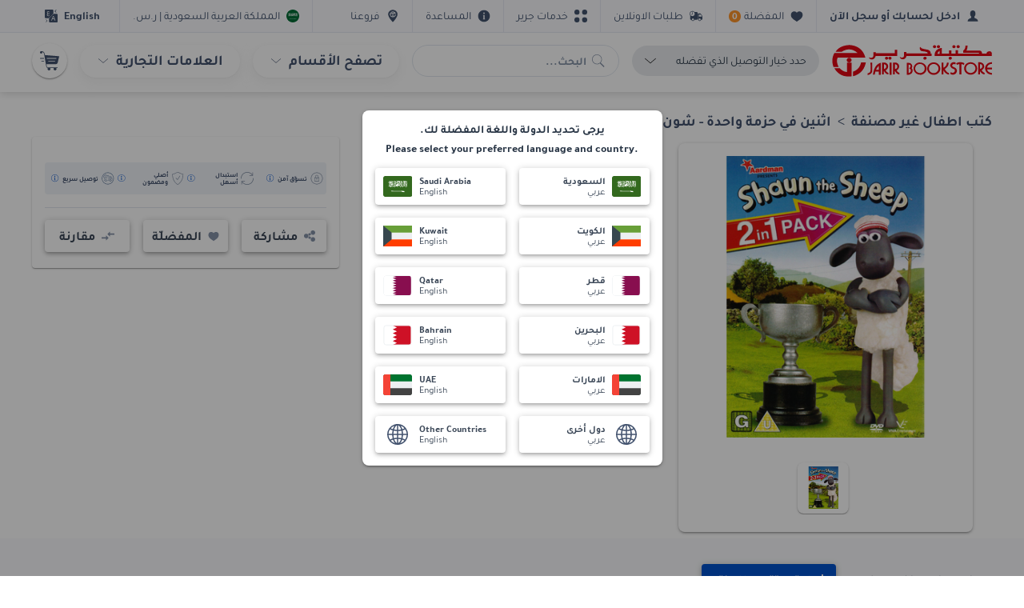

--- FILE ---
content_type: text/html
request_url: https://www.jarir.com/audiobook-and-videos-427303.html
body_size: 137844
content:
<!DOCTYPE html><html data-vue-meta-server-rendered lang="ar" dir="rtl" data-vue-meta="%7B%22lang%22:%7B%221%22:%22ar%22%7D,%22dir%22:%7B%221%22:%22rtl%22%7D%7D"><head><!-- index for default theme --><title>شون الخروف - اثنين في حزمة واحدة Online at Jarir Bookstore KSA</title><meta data-vue-meta="1" charset="utf-8"><meta data-vue-meta="1" name="viewport" content="width=device-width,initial-scale=1,minimal-ui,user-scalable=0"><meta data-vue-meta="1" data-vmid="robots" name="robots" content="index, follow"><meta data-vue-meta="1" name="mobile-web-app-capable" content="yes"><meta data-vue-meta="1" name="theme-color" content="#ffffff"><meta data-vue-meta="1" name="google" content="nopagereadaloud"><meta data-vue-meta="1" name="apple-mobile-web-app-status-bar-style" content="#ffffff"><meta data-vue-meta="1" name="google-site-verification" content="jegmUEBH1oKpDyRDElWJRsp3MYnPkrrNeo3u8qOzReE"><meta data-vue-meta="1" data-vmid="description" name="description" content="شركة فيفا الأخرى من  من مكتبة جرير وتصفح كتب ‎فيفا‎  579536 للمؤلف ‎اثنين في حزمة واحدة ‎-‎ شون الخروف‎ شتر كتاب"><meta data-vue-meta="1" data-vmid="keywords" name="keywords" content="‎اثنين في حزمة واحدة ‎-‎ شون الخروف‎, ‎فيفا‎, شركة فيفا, كتاب صوتي / فيديو, الكتب الصوتية والفيديو, , 579536"><meta data-vue-meta="1" data-vmid="og:image" property="og:image" content="https://ak-asset.jarir.com/akeneo-prod/asset/m1images/4/2/427303.jpg"><meta name="generator" content="Vue Storefront"><meta name="viewport" content="width=device-width,initial-scale=1,maximum-scale=1"><meta http-equiv="Content-Type" content="text/html; charset=utf-8"><link data-vue-meta="1" rel="icon" type="image/x-icon" href="/assets/images/favicon.ico" sizes="32x32"><link data-vue-meta="1" rel="icon" type="image/x-icon" href="/assets/images/favicon.ico" sizes="16x16"><link data-vue-meta="1" rel="apple-touch-icon" href="/assets/images/logo_apple.png"><link data-vue-meta="1" rel="apple-touch-startup-image" href="/assets/apple_splash_2048.png" sizes="2048x2732"><link data-vue-meta="1" rel="apple-touch-startup-image" href="/assets/apple_splash_1668.png" sizes="1668x2224"><link data-vue-meta="1" rel="apple-touch-startup-image" href="/assets/apple_splash_1536.png" sizes="1536x2048"><link data-vue-meta="1" rel="apple-touch-startup-image" href="/assets/apple_splash_1125.png" sizes="1125x2436"><link data-vue-meta="1" rel="apple-touch-startup-image" href="/assets/apple_splash_1242.png" sizes="1242x2208"><link data-vue-meta="1" rel="apple-touch-startup-image" href="/assets/apple_splash_750.png" sizes="750x1334"><link data-vue-meta="1" rel="apple-touch-startup-image" href="/assets/apple_splash_640.png" sizes="640x1136"><link data-vue-meta="1" rel="manifest" href="/assets/manifest.json"><link data-vue-meta="1" rel="alternate" hreflang="en-SA" href="https://www.jarir.com/sa-en/audiobook-and-videos-427303.html"><link data-vue-meta="1" rel="alternate" hreflang="ar-SA" href="https://www.jarir.com/audiobook-and-videos-427303.html"><link data-vue-meta="1" rel="canonical" href="https://www.jarir.com/audiobook-and-videos-427303.html"><script data-vue-meta="1" src="https://cdn.jsdelivr.net/npm/pwacompat@2.0.6/pwacompat.min.js" async integrity="sha384-GOaSLecPIMCJksN83HLuYf9FToOiQ2Df0+0ntv7ey8zjUHESXhthwvq9hXAZTifA" crossorigin="anonymous"></script><script data-vue-meta="1" src="/35rnWKzS/init.js" async></script><script data-vue-meta="1" src="/assets/jarir-production-human.js" async></script><script data-vue-meta="1" src="https://cnstrc.com/js/cust/jarir_bookstore_Kz-fec.js" async defer="defer"></script><link rel="stylesheet" href="/dist/app.8ffb9dfde9497d08056c.css"><style data-vue-ssr-id="4e1eb4c1:0 b685cff2:0 25b26195:0 6fd25b14:0 4aa38247:0 4f6fc28e:0 d31b4d14:0 1f2655b4:0 5e34bac8:0 12e9dba7:0 139b3834:0 26031932:0 5ffa0b21:0 6804f1f2:0 02cd2799:0 0af30423:0 10e256f8:0 e8a7c2e8:0 b36b65c4:0 7b728103:0 8b3f5e1a:0 7ddeb8b4:0 1e7bf058:0 abf61fd8:0 5fb3b13e:0 13b68ea7:0 901f13e8:0 44ffcd29:0 580e4b10:0 4430744b:0 3f4e0c90:0 562e0e84:0 02f006da:0 44d7192f:0">html{line-height:1.15;-ms-text-size-adjust:100%;-webkit-text-size-adjust:100%}[dir] body{margin:0}article,aside,footer,header,nav,section{display:block}h1{font-size:2em}[dir] h1{margin:.67em 0}figcaption,figure,main{display:block}[dir] figure{margin:1em 40px}hr{-webkit-box-sizing:content-box;box-sizing:content-box;height:0;overflow:visible}pre{font-family:monospace,monospace;font-size:1em}a{-webkit-text-decoration-skip:objects}[dir] a{background-color:transparent}abbr[title]{text-decoration:underline;-webkit-text-decoration:underline dotted;text-decoration:underline dotted}[dir] abbr[title]{border-bottom:none}b,strong{font-weight:inherit}b,strong{font-weight:bolder}code,kbd,samp{font-family:monospace,monospace;font-size:1em}dfn{font-style:italic}mark{color:#000}[dir] mark{background-color:#ff0}small{font-size:80%}sub,sup{font-size:75%;line-height:0;position:relative;vertical-align:baseline}sub{bottom:-.25em}sup{top:-.5em}audio,video{display:inline-block}audio:not([controls]){display:none;height:0}[dir] img{border-style:none}svg:not(:root){overflow:hidden}[dir] button,[dir] input,[dir] optgroup,[dir] select,[dir] textarea{margin:0}button,input{overflow:visible}button,select{text-transform:none}[type=reset],[type=submit],button,html [type=button]{-webkit-appearance:button}[dir] [type=button]::-moz-focus-inner,[dir] [type=reset]::-moz-focus-inner,[dir] [type=submit]::-moz-focus-inner,[dir] button::-moz-focus-inner{border-style:none;padding:0}[type=button]:-moz-focusring,[type=reset]:-moz-focusring,[type=submit]:-moz-focusring,button:-moz-focusring{outline:1px dotted ButtonText}[dir] fieldset{padding:.35em .75em .625em}legend{-webkit-box-sizing:border-box;box-sizing:border-box;color:inherit;display:table;max-width:100%;white-space:normal}[dir] legend{padding:0}progress{display:inline-block;vertical-align:baseline}textarea{overflow:auto}[type=checkbox],[type=radio]{-webkit-box-sizing:border-box;box-sizing:border-box}[dir] [type=checkbox],[dir] [type=radio]{padding:0}[type=number]::-webkit-inner-spin-button,[type=number]::-webkit-outer-spin-button{height:auto}[type=search]{-webkit-appearance:textfield;outline-offset:-2px}[type=search]::-webkit-search-cancel-button,[type=search]::-webkit-search-decoration{-webkit-appearance:none}::-webkit-file-upload-button{-webkit-appearance:button;font:inherit}details,menu{display:block}summary{display:list-item}canvas{display:inline-block}template{display:none}[hidden]{display:none}[dir] dd,[dir] dt{margin:0;padding:0}.container{max-width:1232px;width:100%}[dir=ltr] .container{margin-left:auto;margin-right:auto;padding-right:16px;padding-left:16px}[dir=rtl] .container{margin-right:auto;margin-left:auto;padding-left:16px;padding-right:16px}.container-fluid{width:100%}[dir=ltr] .container-fluid{padding-right:16px;padding-left:16px}[dir=rtl] .container-fluid{padding-left:16px;padding-right:16px}.row{-webkit-box-sizing:border-box;box-sizing:border-box;display:-ms-flexbox;display:flex;-ms-flex:0 1 auto;flex:0 1 auto;-ms-flex-direction:row;flex-direction:row;-ms-flex-wrap:wrap;flex-wrap:wrap}[dir=ltr] .row{margin-right:-8px;margin-left:-8px}[dir=rtl] .row{margin-left:-8px;margin-right:-8px}.row.reverse{-ms-flex-direction:row-reverse;flex-direction:row-reverse}.col.reverse{-ms-flex-direction:column-reverse;flex-direction:column-reverse}[class^=col-]{-webkit-box-sizing:border-box;box-sizing:border-box;-ms-flex:0 0 auto;flex:0 0 auto;-ms-flex-preferred-size:100%;flex-basis:100%;max-width:100%}[dir=ltr] [class^=col-]{padding-right:8px;padding-left:8px}[dir=rtl] [class^=col-]{padding-left:8px;padding-right:8px}[class*=" col-xs"],[class^=col-xs]{-webkit-box-sizing:border-box;box-sizing:border-box;-ms-flex:0 0 auto;flex:0 0 auto}[dir=ltr] [class*=" col-xs"],[dir=ltr] [class^=col-xs]{padding-right:8px;padding-left:8px}[dir=rtl] [class*=" col-xs"],[dir=rtl] [class^=col-xs]{padding-left:8px;padding-right:8px}.col-xs{-ms-flex-positive:1;flex-grow:1;-ms-flex-preferred-size:0;flex-basis:0;max-width:100%}.col-xs-1{-ms-flex-preferred-size:8.33333333%;flex-basis:8.33333333%;max-width:8.33333333%}.col-xs-2{-ms-flex-preferred-size:16.66666667%;flex-basis:16.66666667%;max-width:16.66666667%}.col-xs-2-5{-ms-flex-preferred-size:20%;flex-basis:20%;max-width:20%}.col-xs-3{-ms-flex-preferred-size:25%;flex-basis:25%;max-width:25%}.col-xs-4{-ms-flex-preferred-size:33.33333333%;flex-basis:33.33333333%;max-width:33.33333333%}.col-xs-5{-ms-flex-preferred-size:41.66666667%;flex-basis:41.66666667%;max-width:41.66666667%}.col-xs-6{-ms-flex-preferred-size:50%;flex-basis:50%;max-width:50%}.col-xs-7{-ms-flex-preferred-size:58.33333333%;flex-basis:58.33333333%;max-width:58.33333333%}.col-xs-8{-ms-flex-preferred-size:66.66666667%;flex-basis:66.66666667%;max-width:66.66666667%}.col-xs-9{-ms-flex-preferred-size:75%;flex-basis:75%;max-width:75%}.col-xs-10{-ms-flex-preferred-size:83.33333333%;flex-basis:83.33333333%;max-width:83.33333333%}.col-xs-11{-ms-flex-preferred-size:91.66666667%;flex-basis:91.66666667%;max-width:91.66666667%}.col-xs-12{-ms-flex-preferred-size:100%;flex-basis:100%;max-width:100%}[dir=ltr] .col-xs-offset-0{margin-left:0}[dir=rtl] .col-xs-offset-0{margin-right:0}[dir=ltr] .col-xs-offset-1{margin-left:8.33333333%}[dir=rtl] .col-xs-offset-1{margin-right:8.33333333%}[dir=ltr] .col-xs-offset-2{margin-left:16.66666667%}[dir=rtl] .col-xs-offset-2{margin-right:16.66666667%}[dir=ltr] .col-xs-offset-3{margin-left:25%}[dir=rtl] .col-xs-offset-3{margin-right:25%}[dir=ltr] .col-xs-offset-4{margin-left:33.33333333%}[dir=rtl] .col-xs-offset-4{margin-right:33.33333333%}[dir=ltr] .col-xs-offset-5{margin-left:41.66666667%}[dir=rtl] .col-xs-offset-5{margin-right:41.66666667%}[dir=ltr] .col-xs-offset-6{margin-left:50%}[dir=rtl] .col-xs-offset-6{margin-right:50%}[dir=ltr] .col-xs-offset-7{margin-left:58.33333333%}[dir=rtl] .col-xs-offset-7{margin-right:58.33333333%}[dir=ltr] .col-xs-offset-8{margin-left:66.66666667%}[dir=rtl] .col-xs-offset-8{margin-right:66.66666667%}[dir=ltr] .col-xs-offset-9{margin-left:75%}[dir=rtl] .col-xs-offset-9{margin-right:75%}[dir=ltr] .col-xs-offset-10{margin-left:83.33333333%}[dir=rtl] .col-xs-offset-10{margin-right:83.33333333%}[dir=ltr] .col-xs-offset-11{margin-left:91.66666667%}[dir=rtl] .col-xs-offset-11{margin-right:91.66666667%}.start-xs{-ms-flex-pack:start;justify-content:flex-start}.center-xs{-ms-flex-pack:center;justify-content:center}.end-xs{-ms-flex-pack:end;justify-content:flex-end}.top-xs{-ms-flex-align:start;align-items:flex-start}.middle-xs{-ms-flex-align:center;align-items:center}.bottom-xs{-ms-flex-align:end;align-items:flex-end}.around-xs{-ms-flex-pack:distribute;justify-content:space-around}.between-xs{-ms-flex-pack:justify;justify-content:space-between}.first-xs{-ms-flex-order:-1;order:-1}.last-xs{-ms-flex-order:1;order:1}.initial-order-xs{-ms-flex-order:initial;order:initial}@media all and (min-width:480px){.col-sm{-ms-flex-positive:1;flex-grow:1;-ms-flex-preferred-size:0;flex-basis:0;max-width:100%}.col-sm-1{-ms-flex-preferred-size:8.33333333%;flex-basis:8.33333333%;max-width:8.33333333%}.col-sm-2{-ms-flex-preferred-size:16.66666667%;flex-basis:16.66666667%;max-width:16.66666667%}.col-sm-2-5{-ms-flex-preferred-size:20%;flex-basis:20%;max-width:20%}.col-sm-3{-ms-flex-preferred-size:25%;flex-basis:25%;max-width:25%}.col-sm-4{-ms-flex-preferred-size:33.33333333%;flex-basis:33.33333333%;max-width:33.33333333%}.col-sm-5{-ms-flex-preferred-size:41.66666667%;flex-basis:41.66666667%;max-width:41.66666667%}.col-sm-6{-ms-flex-preferred-size:50%;flex-basis:50%;max-width:50%}.col-sm-7{-ms-flex-preferred-size:58.33333333%;flex-basis:58.33333333%;max-width:58.33333333%}.col-sm-8{-ms-flex-preferred-size:66.66666667%;flex-basis:66.66666667%;max-width:66.66666667%}.col-sm-9{-ms-flex-preferred-size:75%;flex-basis:75%;max-width:75%}.col-sm-10{-ms-flex-preferred-size:83.33333333%;flex-basis:83.33333333%;max-width:83.33333333%}.col-sm-11{-ms-flex-preferred-size:91.66666667%;flex-basis:91.66666667%;max-width:91.66666667%}.col-sm-12{-ms-flex-preferred-size:100%;flex-basis:100%;max-width:100%}[dir=ltr] .col-sm-offset-0{margin-left:0}[dir=rtl] .col-sm-offset-0{margin-right:0}[dir=ltr] .col-sm-offset-1{margin-left:8.33333333%}[dir=rtl] .col-sm-offset-1{margin-right:8.33333333%}[dir=ltr] .col-sm-offset-2{margin-left:16.66666667%}[dir=rtl] .col-sm-offset-2{margin-right:16.66666667%}[dir=ltr] .col-sm-offset-3{margin-left:25%}[dir=rtl] .col-sm-offset-3{margin-right:25%}[dir=ltr] .col-sm-offset-4{margin-left:33.33333333%}[dir=rtl] .col-sm-offset-4{margin-right:33.33333333%}[dir=ltr] .col-sm-offset-5{margin-left:41.66666667%}[dir=rtl] .col-sm-offset-5{margin-right:41.66666667%}[dir=ltr] .col-sm-offset-6{margin-left:50%}[dir=rtl] .col-sm-offset-6{margin-right:50%}[dir=ltr] .col-sm-offset-7{margin-left:58.33333333%}[dir=rtl] .col-sm-offset-7{margin-right:58.33333333%}[dir=ltr] .col-sm-offset-8{margin-left:66.66666667%}[dir=rtl] .col-sm-offset-8{margin-right:66.66666667%}[dir=ltr] .col-sm-offset-9{margin-left:75%}[dir=rtl] .col-sm-offset-9{margin-right:75%}[dir=ltr] .col-sm-offset-10{margin-left:83.33333333%}[dir=rtl] .col-sm-offset-10{margin-right:83.33333333%}[dir=ltr] .col-sm-offset-11{margin-left:91.66666667%}[dir=rtl] .col-sm-offset-11{margin-right:91.66666667%}.start-sm{-ms-flex-pack:start;justify-content:flex-start}.center-sm{-ms-flex-pack:center;justify-content:center}.end-sm{-ms-flex-pack:end;justify-content:flex-end}.top-sm{-ms-flex-align:start;align-items:flex-start}.middle-sm{-ms-flex-align:center;align-items:center}.bottom-sm{-ms-flex-align:end;align-items:flex-end}.around-sm{-ms-flex-pack:distribute;justify-content:space-around}.between-sm{-ms-flex-pack:justify;justify-content:space-between}.first-sm{-ms-flex-order:-1;order:-1}.last-sm{-ms-flex-order:1;order:1}.initial-order-sm{-ms-flex-order:initial;order:initial}}@media all and (min-width:768px){.col-md,.col-md-1,.col-md-10,.col-md-11,.col-md-12,.col-md-2,.col-md-3,.col-md-4,.col-md-5,.col-md-6,.col-md-7,.col-md-8,.col-md-9,.col-md-offset-0,.col-md-offset-1,.col-md-offset-10,.col-md-offset-11,.col-md-offset-12,.col-md-offset-2,.col-md-offset-3,.col-md-offset-4,.col-md-offset-5,.col-md-offset-6,.col-md-offset-7,.col-md-offset-8,.col-md-offset-9{-webkit-box-sizing:border-box;box-sizing:border-box;-ms-flex:0 0 auto;flex:0 0 auto}[dir=ltr] .col-md,[dir=ltr] .col-md-1,[dir=ltr] .col-md-10,[dir=ltr] .col-md-11,[dir=ltr] .col-md-12,[dir=ltr] .col-md-2,[dir=ltr] .col-md-3,[dir=ltr] .col-md-4,[dir=ltr] .col-md-5,[dir=ltr] .col-md-6,[dir=ltr] .col-md-7,[dir=ltr] .col-md-8,[dir=ltr] .col-md-9,[dir=ltr] .col-md-offset-0,[dir=ltr] .col-md-offset-1,[dir=ltr] .col-md-offset-10,[dir=ltr] .col-md-offset-11,[dir=ltr] .col-md-offset-12,[dir=ltr] .col-md-offset-2,[dir=ltr] .col-md-offset-3,[dir=ltr] .col-md-offset-4,[dir=ltr] .col-md-offset-5,[dir=ltr] .col-md-offset-6,[dir=ltr] .col-md-offset-7,[dir=ltr] .col-md-offset-8,[dir=ltr] .col-md-offset-9{padding-right:8px;padding-left:8px}[dir=rtl] .col-md,[dir=rtl] .col-md-1,[dir=rtl] .col-md-10,[dir=rtl] .col-md-11,[dir=rtl] .col-md-12,[dir=rtl] .col-md-2,[dir=rtl] .col-md-3,[dir=rtl] .col-md-4,[dir=rtl] .col-md-5,[dir=rtl] .col-md-6,[dir=rtl] .col-md-7,[dir=rtl] .col-md-8,[dir=rtl] .col-md-9,[dir=rtl] .col-md-offset-0,[dir=rtl] .col-md-offset-1,[dir=rtl] .col-md-offset-10,[dir=rtl] .col-md-offset-11,[dir=rtl] .col-md-offset-12,[dir=rtl] .col-md-offset-2,[dir=rtl] .col-md-offset-3,[dir=rtl] .col-md-offset-4,[dir=rtl] .col-md-offset-5,[dir=rtl] .col-md-offset-6,[dir=rtl] .col-md-offset-7,[dir=rtl] .col-md-offset-8,[dir=rtl] .col-md-offset-9{padding-left:8px;padding-right:8px}.col-md{-ms-flex-positive:1;flex-grow:1;-ms-flex-preferred-size:0;flex-basis:0;max-width:100%}.col-md-1{-ms-flex-preferred-size:8.33333333%;flex-basis:8.33333333%;max-width:8.33333333%}.col-md-2{-ms-flex-preferred-size:16.66666667%;flex-basis:16.66666667%;max-width:16.66666667%}.col-md-2-5{-ms-flex-preferred-size:20%;flex-basis:20%;max-width:20%}.col-md-3{-ms-flex-preferred-size:25%;flex-basis:25%;max-width:25%}.col-md-4{-ms-flex-preferred-size:33.33333333%;flex-basis:33.33333333%;max-width:33.33333333%}.col-md-5{-ms-flex-preferred-size:41.66666667%;flex-basis:41.66666667%;max-width:41.66666667%}.col-md-6{-ms-flex-preferred-size:50%;flex-basis:50%;max-width:50%}.col-md-7{-ms-flex-preferred-size:58.33333333%;flex-basis:58.33333333%;max-width:58.33333333%}.col-md-8{-ms-flex-preferred-size:66.66666667%;flex-basis:66.66666667%;max-width:66.66666667%}.col-md-9{-ms-flex-preferred-size:75%;flex-basis:75%;max-width:75%}.col-md-10{-ms-flex-preferred-size:83.33333333%;flex-basis:83.33333333%;max-width:83.33333333%}.col-md-11{-ms-flex-preferred-size:91.66666667%;flex-basis:91.66666667%;max-width:91.66666667%}.col-md-12{-ms-flex-preferred-size:100%;flex-basis:100%;max-width:100%}[dir=ltr] .col-md-offset-0{margin-left:0}[dir=rtl] .col-md-offset-0{margin-right:0}[dir=ltr] .col-md-offset-1{margin-left:8.33333333%}[dir=rtl] .col-md-offset-1{margin-right:8.33333333%}[dir=ltr] .col-md-offset-2{margin-left:16.66666667%}[dir=rtl] .col-md-offset-2{margin-right:16.66666667%}[dir=ltr] .col-md-offset-3{margin-left:25%}[dir=rtl] .col-md-offset-3{margin-right:25%}[dir=ltr] .col-md-offset-4{margin-left:33.33333333%}[dir=rtl] .col-md-offset-4{margin-right:33.33333333%}[dir=ltr] .col-md-offset-5{margin-left:41.66666667%}[dir=rtl] .col-md-offset-5{margin-right:41.66666667%}[dir=ltr] .col-md-offset-6{margin-left:50%}[dir=rtl] .col-md-offset-6{margin-right:50%}[dir=ltr] .col-md-offset-7{margin-left:58.33333333%}[dir=rtl] .col-md-offset-7{margin-right:58.33333333%}[dir=ltr] .col-md-offset-8{margin-left:66.66666667%}[dir=rtl] .col-md-offset-8{margin-right:66.66666667%}[dir=ltr] .col-md-offset-9{margin-left:75%}[dir=rtl] .col-md-offset-9{margin-right:75%}[dir=ltr] .col-md-offset-10{margin-left:83.33333333%}[dir=rtl] .col-md-offset-10{margin-right:83.33333333%}[dir=ltr] .col-md-offset-11{margin-left:91.66666667%}[dir=rtl] .col-md-offset-11{margin-right:91.66666667%}.start-md{-ms-flex-pack:start;justify-content:flex-start}.center-md{-ms-flex-pack:center;justify-content:center}.end-md{-ms-flex-pack:end;justify-content:flex-end}.top-md{-ms-flex-align:start;align-items:flex-start}.middle-md{-ms-flex-align:center;align-items:center}.bottom-md{-ms-flex-align:end;align-items:flex-end}.around-md{-ms-flex-pack:distribute;justify-content:space-around}.between-md{-ms-flex-pack:justify;justify-content:space-between}.first-md{-ms-flex-order:-1;order:-1}.last-md{-ms-flex-order:1;order:1}.initial-order-md{-ms-flex-order:initial;order:initial}}@media all and (min-width:992px){.col-lg,.col-lg-1,.col-lg-10,.col-lg-11,.col-lg-12,.col-lg-2,.col-lg-3,.col-lg-4,.col-lg-5,.col-lg-6,.col-lg-7,.col-lg-8,.col-lg-9,.col-lg-offset-0,.col-lg-offset-1,.col-lg-offset-10,.col-lg-offset-11,.col-lg-offset-12,.col-lg-offset-2,.col-lg-offset-3,.col-lg-offset-4,.col-lg-offset-5,.col-lg-offset-6,.col-lg-offset-7,.col-lg-offset-8,.col-lg-offset-9{-webkit-box-sizing:border-box;box-sizing:border-box;-ms-flex:0 0 auto;flex:0 0 auto}[dir=ltr] .col-lg,[dir=ltr] .col-lg-1,[dir=ltr] .col-lg-10,[dir=ltr] .col-lg-11,[dir=ltr] .col-lg-12,[dir=ltr] .col-lg-2,[dir=ltr] .col-lg-3,[dir=ltr] .col-lg-4,[dir=ltr] .col-lg-5,[dir=ltr] .col-lg-6,[dir=ltr] .col-lg-7,[dir=ltr] .col-lg-8,[dir=ltr] .col-lg-9,[dir=ltr] .col-lg-offset-0,[dir=ltr] .col-lg-offset-1,[dir=ltr] .col-lg-offset-10,[dir=ltr] .col-lg-offset-11,[dir=ltr] .col-lg-offset-12,[dir=ltr] .col-lg-offset-2,[dir=ltr] .col-lg-offset-3,[dir=ltr] .col-lg-offset-4,[dir=ltr] .col-lg-offset-5,[dir=ltr] .col-lg-offset-6,[dir=ltr] .col-lg-offset-7,[dir=ltr] .col-lg-offset-8,[dir=ltr] .col-lg-offset-9{padding-right:8px;padding-left:8px}[dir=rtl] .col-lg,[dir=rtl] .col-lg-1,[dir=rtl] .col-lg-10,[dir=rtl] .col-lg-11,[dir=rtl] .col-lg-12,[dir=rtl] .col-lg-2,[dir=rtl] .col-lg-3,[dir=rtl] .col-lg-4,[dir=rtl] .col-lg-5,[dir=rtl] .col-lg-6,[dir=rtl] .col-lg-7,[dir=rtl] .col-lg-8,[dir=rtl] .col-lg-9,[dir=rtl] .col-lg-offset-0,[dir=rtl] .col-lg-offset-1,[dir=rtl] .col-lg-offset-10,[dir=rtl] .col-lg-offset-11,[dir=rtl] .col-lg-offset-12,[dir=rtl] .col-lg-offset-2,[dir=rtl] .col-lg-offset-3,[dir=rtl] .col-lg-offset-4,[dir=rtl] .col-lg-offset-5,[dir=rtl] .col-lg-offset-6,[dir=rtl] .col-lg-offset-7,[dir=rtl] .col-lg-offset-8,[dir=rtl] .col-lg-offset-9{padding-left:8px;padding-right:8px}.col-lg{-ms-flex-positive:1;flex-grow:1;-ms-flex-preferred-size:0;flex-basis:0;max-width:100%}.col-lg-1{-ms-flex-preferred-size:8.33333333%;flex-basis:8.33333333%;max-width:8.33333333%}.col-lg-2{-ms-flex-preferred-size:16.66666667%;flex-basis:16.66666667%;max-width:16.66666667%}.col-lg-2-5{-ms-flex-preferred-size:20%;flex-basis:20%;max-width:20%}.col-lg-3{-ms-flex-preferred-size:25%;flex-basis:25%;max-width:25%}.col-lg-4{-ms-flex-preferred-size:33.33333333%;flex-basis:33.33333333%;max-width:33.33333333%}.col-lg-5{-ms-flex-preferred-size:41.66666667%;flex-basis:41.66666667%;max-width:41.66666667%}.col-lg-6{-ms-flex-preferred-size:50%;flex-basis:50%;max-width:50%}.col-lg-7{-ms-flex-preferred-size:58.33333333%;flex-basis:58.33333333%;max-width:58.33333333%}.col-lg-8{-ms-flex-preferred-size:66.66666667%;flex-basis:66.66666667%;max-width:66.66666667%}.col-lg-9{-ms-flex-preferred-size:75%;flex-basis:75%;max-width:75%}.col-lg-10{-ms-flex-preferred-size:83.33333333%;flex-basis:83.33333333%;max-width:83.33333333%}.col-lg-11{-ms-flex-preferred-size:91.66666667%;flex-basis:91.66666667%;max-width:91.66666667%}.col-lg-12{-ms-flex-preferred-size:100%;flex-basis:100%;max-width:100%}[dir=ltr] .col-lg-offset-0{margin-left:0}[dir=rtl] .col-lg-offset-0{margin-right:0}[dir=ltr] .col-lg-offset-1{margin-left:8.33333333%}[dir=rtl] .col-lg-offset-1{margin-right:8.33333333%}[dir=ltr] .col-lg-offset-2{margin-left:16.66666667%}[dir=rtl] .col-lg-offset-2{margin-right:16.66666667%}[dir=ltr] .col-lg-offset-3{margin-left:25%}[dir=rtl] .col-lg-offset-3{margin-right:25%}[dir=ltr] .col-lg-offset-4{margin-left:33.33333333%}[dir=rtl] .col-lg-offset-4{margin-right:33.33333333%}[dir=ltr] .col-lg-offset-5{margin-left:41.66666667%}[dir=rtl] .col-lg-offset-5{margin-right:41.66666667%}[dir=ltr] .col-lg-offset-6{margin-left:50%}[dir=rtl] .col-lg-offset-6{margin-right:50%}[dir=ltr] .col-lg-offset-7{margin-left:58.33333333%}[dir=rtl] .col-lg-offset-7{margin-right:58.33333333%}[dir=ltr] .col-lg-offset-8{margin-left:66.66666667%}[dir=rtl] .col-lg-offset-8{margin-right:66.66666667%}[dir=ltr] .col-lg-offset-9{margin-left:75%}[dir=rtl] .col-lg-offset-9{margin-right:75%}[dir=ltr] .col-lg-offset-10{margin-left:83.33333333%}[dir=rtl] .col-lg-offset-10{margin-right:83.33333333%}[dir=ltr] .col-lg-offset-11{margin-left:91.66666667%}[dir=rtl] .col-lg-offset-11{margin-right:91.66666667%}.start-lg{-ms-flex-pack:start;justify-content:flex-start}.center-lg{-ms-flex-pack:center;justify-content:center}.end-lg{-ms-flex-pack:end;justify-content:flex-end}.top-lg{-ms-flex-align:start;align-items:flex-start}.middle-lg{-ms-flex-align:center;align-items:center}.bottom-lg{-ms-flex-align:end;align-items:flex-end}.around-lg{-ms-flex-pack:distribute;justify-content:space-around}.between-lg{-ms-flex-pack:justify;justify-content:space-between}.first-lg{-ms-flex-order:-1;order:-1}.last-lg{-ms-flex-order:1;order:1}.initial-order-lg{-ms-flex-order:initial;order:initial}}@media all and (min-width:1200px){.col-xl,.col-xl-1,.col-xl-10,.col-xl-11,.col-xl-12,.col-xl-2,.col-xl-3,.col-xl-4,.col-xl-5,.col-xl-6,.col-xl-7,.col-xl-8,.col-xl-9,.col-xl-offset-0,.col-xl-offset-1,.col-xl-offset-10,.col-xl-offset-11,.col-xl-offset-12,.col-xl-offset-2,.col-xl-offset-3,.col-xl-offset-4,.col-xl-offset-5,.col-xl-offset-6,.col-xl-offset-7,.col-xl-offset-8,.col-xl-offset-9{-webkit-box-sizing:border-box;box-sizing:border-box;-ms-flex:0 0 auto;flex:0 0 auto}[dir=ltr] .col-xl,[dir=ltr] .col-xl-1,[dir=ltr] .col-xl-10,[dir=ltr] .col-xl-11,[dir=ltr] .col-xl-12,[dir=ltr] .col-xl-2,[dir=ltr] .col-xl-3,[dir=ltr] .col-xl-4,[dir=ltr] .col-xl-5,[dir=ltr] .col-xl-6,[dir=ltr] .col-xl-7,[dir=ltr] .col-xl-8,[dir=ltr] .col-xl-9,[dir=ltr] .col-xl-offset-0,[dir=ltr] .col-xl-offset-1,[dir=ltr] .col-xl-offset-10,[dir=ltr] .col-xl-offset-11,[dir=ltr] .col-xl-offset-12,[dir=ltr] .col-xl-offset-2,[dir=ltr] .col-xl-offset-3,[dir=ltr] .col-xl-offset-4,[dir=ltr] .col-xl-offset-5,[dir=ltr] .col-xl-offset-6,[dir=ltr] .col-xl-offset-7,[dir=ltr] .col-xl-offset-8,[dir=ltr] .col-xl-offset-9{padding-right:8px;padding-left:8px}[dir=rtl] .col-xl,[dir=rtl] .col-xl-1,[dir=rtl] .col-xl-10,[dir=rtl] .col-xl-11,[dir=rtl] .col-xl-12,[dir=rtl] .col-xl-2,[dir=rtl] .col-xl-3,[dir=rtl] .col-xl-4,[dir=rtl] .col-xl-5,[dir=rtl] .col-xl-6,[dir=rtl] .col-xl-7,[dir=rtl] .col-xl-8,[dir=rtl] .col-xl-9,[dir=rtl] .col-xl-offset-0,[dir=rtl] .col-xl-offset-1,[dir=rtl] .col-xl-offset-10,[dir=rtl] .col-xl-offset-11,[dir=rtl] .col-xl-offset-12,[dir=rtl] .col-xl-offset-2,[dir=rtl] .col-xl-offset-3,[dir=rtl] .col-xl-offset-4,[dir=rtl] .col-xl-offset-5,[dir=rtl] .col-xl-offset-6,[dir=rtl] .col-xl-offset-7,[dir=rtl] .col-xl-offset-8,[dir=rtl] .col-xl-offset-9{padding-left:8px;padding-right:8px}.col-xl{-ms-flex-positive:1;flex-grow:1;-ms-flex-preferred-size:0;flex-basis:0;max-width:100%}.col-xl-1{-ms-flex-preferred-size:8.33333333%;flex-basis:8.33333333%;max-width:8.33333333%}.col-xl-2{-ms-flex-preferred-size:16.66666667%;flex-basis:16.66666667%;max-width:16.66666667%}.col-xl-2-5{-ms-flex-preferred-size:20%;flex-basis:20%;max-width:20%}.col-xl-3{-ms-flex-preferred-size:25%;flex-basis:25%;max-width:25%}.col-xl-4{-ms-flex-preferred-size:33.33333333%;flex-basis:33.33333333%;max-width:33.33333333%}.col-xl-5{-ms-flex-preferred-size:41.66666667%;flex-basis:41.66666667%;max-width:41.66666667%}.col-xl-6{-ms-flex-preferred-size:50%;flex-basis:50%;max-width:50%}.col-xl-7{-ms-flex-preferred-size:58.33333333%;flex-basis:58.33333333%;max-width:58.33333333%}.col-xl-8{-ms-flex-preferred-size:66.66666667%;flex-basis:66.66666667%;max-width:66.66666667%}.col-xl-9{-ms-flex-preferred-size:75%;flex-basis:75%;max-width:75%}.col-xl-10{-ms-flex-preferred-size:83.33333333%;flex-basis:83.33333333%;max-width:83.33333333%}.col-xl-11{-ms-flex-preferred-size:91.66666667%;flex-basis:91.66666667%;max-width:91.66666667%}.col-xl-12{-ms-flex-preferred-size:100%;flex-basis:100%;max-width:100%}[dir=ltr] .col-xl-offset-0{margin-left:0}[dir=rtl] .col-xl-offset-0{margin-right:0}[dir=ltr] .col-xl-offset-1{margin-left:8.33333333%}[dir=rtl] .col-xl-offset-1{margin-right:8.33333333%}[dir=ltr] .col-xl-offset-2{margin-left:16.66666667%}[dir=rtl] .col-xl-offset-2{margin-right:16.66666667%}[dir=ltr] .col-xl-offset-3{margin-left:25%}[dir=rtl] .col-xl-offset-3{margin-right:25%}[dir=ltr] .col-xl-offset-4{margin-left:33.33333333%}[dir=rtl] .col-xl-offset-4{margin-right:33.33333333%}[dir=ltr] .col-xl-offset-5{margin-left:41.66666667%}[dir=rtl] .col-xl-offset-5{margin-right:41.66666667%}[dir=ltr] .col-xl-offset-6{margin-left:50%}[dir=rtl] .col-xl-offset-6{margin-right:50%}[dir=ltr] .col-xl-offset-7{margin-left:58.33333333%}[dir=rtl] .col-xl-offset-7{margin-right:58.33333333%}[dir=ltr] .col-xl-offset-8{margin-left:66.66666667%}[dir=rtl] .col-xl-offset-8{margin-right:66.66666667%}[dir=ltr] .col-xl-offset-9{margin-left:75%}[dir=rtl] .col-xl-offset-9{margin-right:75%}[dir=ltr] .col-xl-offset-10{margin-left:83.33333333%}[dir=rtl] .col-xl-offset-10{margin-right:83.33333333%}[dir=ltr] .col-xl-offset-11{margin-left:91.66666667%}[dir=rtl] .col-xl-offset-11{margin-right:91.66666667%}.start-xl{-ms-flex-pack:start;justify-content:flex-start}.center-xl{-ms-flex-pack:center;justify-content:center}.end-xl{-ms-flex-pack:end;justify-content:flex-end}.top-xl{-ms-flex-align:start;align-items:flex-start}.middle-xl{-ms-flex-align:center;align-items:center}.bottom-xl{-ms-flex-align:end;align-items:flex-end}.around-xl{-ms-flex-pack:distribute;justify-content:space-around}.between-xl{-ms-flex-pack:justify;justify-content:space-between}.first-xl{-ms-flex-order:-1;order:-1}.last-xl{-ms-flex-order:1;order:1}.initial-order-xl{-ms-flex-order:initial;order:initial}}@media all and (max-width:480px){.hidden-xs{display:none}}@media all and (min-width:480px) and (max-width:768px){.hidden-sm{display:none}}@media all and (min-width:768px) and (max-width:992px){.hidden-md{display:none}}@media all and (min-width:992px) and (max-width:1200px){.hidden-lg{display:none}}@media all and (min-width:1200px){.hidden-xl{display:none}}:focus{outline:0}*,::after,::before{-webkit-box-sizing:border-box;box-sizing:border-box}body,html{height:100%;min-width:320px;font-family:Tajawal,sans-serif;font-weight:400;font-size:14px;color:#273444;-webkit-font-smoothing:antialiased;-moz-osx-font-smoothing:grayscale}body{display:-ms-flexbox;display:flex;-ms-flex-direction:column;flex-direction:column}[dir=ltr] body{direction:ltr}[dir=rtl] body{direction:rtl}button,input,select,textarea{font-family:Tajawal,sans-serif}.page-wrapper{-ms-flex:1 0 auto;flex:1 0 auto}[dir] p{margin:0;padding:0}[dir] dd,[dir] dl,[dir] dt{margin:0}img{display:block;max-width:100%;height:auto;user-drag:none;-webkit-user-drag:none;-webkit-user-select:none;-moz-user-select:none;-ms-user-select:none;user-select:none}.no-scroll{overflow:hidden;width:100%;height:100%;position:fixed}.ar-number{unicode-bidi:-moz-isolate-override;unicode-bidi:isolate-override}[dir=ltr] .ar-number{direction:ltr}[dir=rtl] .ar-number{direction:rtl}[dir] .ar-flip{-webkit-transform:rotateY(0);transform:rotateY(0)}[dir=ltr] .flip{-webkit-transform:rotate(180deg);-ms-transform:rotate(180deg);transform:rotate(180deg)}[dir=rtl] .flip{-webkit-transform:rotate(-180deg);-ms-transform:rotate(-180deg);transform:rotate(-180deg)}.hidden{display:none!important}[dir=ltr] .ltr{direction:ltr}[dir=rtl] .ltr{direction:rtl}.min-h-500{min-height:500px}@font-face{font-family:Tajawal;font-style:normal;font-weight:400;font-display:swap;src:url(/dist/bb058c394dcc06f2fc3565ae6469f6dd.eot);src:local("Tajawal"),local("Tajawal-Regular"),url(/dist/bb058c394dcc06f2fc3565ae6469f6dd.eot?#iefix) format("embedded-opentype"),url(/dist/596cbdc52e5b9dce77251c35a3481dda.woff2) format("woff2"),url(/dist/9343775c1a7e3d6a4eabdfa9b81a17ed.woff) format("woff"),url(/dist/de7db2e8bb28111885ed19eaca2d1f3c.ttf) format("truetype"),url(/dist/tajawal-regular.svg?a0267fddf0e95797826adc29ea5be91d#Tajawal) format("svg")}@font-face{font-family:Tajawal;font-style:normal;font-weight:300;font-display:swap;src:url(/dist/1637b6294150b3f3bfd797b2ef091f80.eot);src:local("Tajawal Light"),local("Tajawal-Light"),url(/dist/1637b6294150b3f3bfd797b2ef091f80.eot?#iefix) format("embedded-opentype"),url(/dist/994a1546ed629d71f7e635ab2f59ff5b.woff2) format("woff2"),url(/dist/ecd26b8000780f03d83847deef4739d7.woff) format("woff"),url(/dist/0a1946f1711299fb8e4cfb1951719c0e.ttf) format("truetype"),url(/dist/tajawal-light.svg?59c92e67c399f81c8624911e35a9c198#Tajawal) format("svg")}@font-face{font-family:Tajawal;font-style:normal;font-weight:700;font-display:swap;src:url(/dist/6ca6064ab1f3624f6539285b32fc9c43.eot);src:local("Tajawal Bold"),local("Tajawal-Bold"),url(/dist/6ca6064ab1f3624f6539285b32fc9c43.eot?#iefix) format("embedded-opentype"),url(/dist/1e606b08f23c08df0a1da989dadd5f47.woff2) format("woff2"),url(/dist/bd06b54c15ac48e4d7fb10e484c1f245.woff) format("woff"),url(/dist/397b1972503f8a773dac76b29c49bc1d.ttf) format("truetype"),url(/dist/tajawal-bold.svg?ff10ed4ffbd9f1d48fe2dfb0bac53794#Tajawal) format("svg")}@font-face{font-family:saudi_riyal;font-style:normal;font-weight:300;font-display:swap;src:url([data-uri]);src:url([data-uri]?#iefix) format("embedded-opentype"),url([data-uri]) format("woff2"),url([data-uri]) format("woff"),url([data-uri]) format("truetype"),url(/dist/saudi_riyal.svg?0eb27bc1b4df3528e33ea60406db5664#saudi_riyal) format("svg")}@font-face{font-family:uae_dirham;font-style:normal;font-weight:300;font-display:swap;src:url([data-uri]);src:url([data-uri]?#iefix) format("embedded-opentype"),url([data-uri]) format("woff"),url([data-uri]) format("truetype"),url(/dist/uae_dirham.svg?8e3a4e26b57f389d25871b16f6af3f0a#uae_dirham) format("svg")}.async{position:relative;-ms-flex-pack:center;justify-content:center}.async *{opacity:0}.async:before{content:'';position:absolute;width:16px;height:16px;top:calc(50% - 8px)}[dir] .async:before{border:2px solid #fff;border-radius:50%;border-top-color:transparent}[dir=ltr] .async:before{left:calc(50% - 8px);-webkit-animation:spin-ltr 2s linear infinite;animation:spin-ltr 2s linear infinite}[dir=rtl] .async:before{right:calc(50% - 8px);-webkit-animation:spin-rtl 2s linear infinite;animation:spin-rtl 2s linear infinite}.async:not(.button):before{top:0}@-webkit-keyframes spin-ltr{0%{-webkit-transform:rotate(0);transform:rotate(0)}100%{-webkit-transform:rotate(360deg);transform:rotate(360deg)}}@keyframes spin-ltr{0%{-webkit-transform:rotate(0);transform:rotate(0)}100%{-webkit-transform:rotate(360deg);transform:rotate(360deg)}}@-webkit-keyframes spin-rtl{0%{-webkit-transform:rotate(0);transform:rotate(0)}100%{-webkit-transform:rotate(-360deg);transform:rotate(-360deg)}}@keyframes spin-rtl{0%{-webkit-transform:rotate(0);transform:rotate(0)}100%{-webkit-transform:rotate(-360deg);transform:rotate(-360deg)}}[dir] .async--dark:before{border-color:#3c4858;border-top-color:transparent}.async--circle:before{top:4px;width:80%;height:80%}[dir=ltr] .async--circle:before{left:4px}[dir=rtl] .async--circle:before{right:4px}.async--full:before{width:100%;height:100%}[dir=ltr] .async--full:before{left:inherit}[dir=rtl] .async--full:before{right:inherit}.page{overflow-x:hidden}[dir] .page{background-color:#f9fafc;padding-bottom:16px;padding-top:16px}@media all and (min-width:768px){[dir] .page{padding-bottom:32px;padding-top:32px}}.page__container{max-width:1200px}[dir] .page__container{margin:0 auto;padding:0 16px}@media all and (min-width:1200px){[dir] .page__container{padding:0}}[dir=ltr] .page__container--slider{padding:0 0 0 16px}[dir=rtl] .page__container--slider{padding:0 16px 0 0}@media all and (min-width:768px){[dir] .page__container--slider{padding:0}}.page__container--slider .page__image{display:block}[dir] .page__container--main-slider{margin:8px auto 0}@media all and (min-width:768px){[dir] .page__container--main-slider .slick-slide .page__image-wrapper{padding:0}}.page__container--compare{display:-ms-flexbox;display:flex;-ms-flex-pack:justify;justify-content:space-between;-ms-flex-align:center;align-items:center}@media all and (max-width:768px){[dir] .page__container--compare{padding-top:16px;padding-bottom:16px}}[dir] .page__container--compare .icon{cursor:pointer}@media all and (max-width:768px){.page__container--compare .icon{width:12px}}[dir] .wp_component .page__container{padding:0}.page__main{display:-ms-flexbox;display:flex;-ms-flex-wrap:wrap;flex-wrap:wrap}@media all and (min-width:768px){.page__main{-ms-flex-wrap:nowrap;flex-wrap:nowrap}}.page__divider{height:0}[dir] .page__divider{margin:16px 0}@media all and (min-width:768px){.page__divider--sm-screen{display:none}}[dir] .page__divider--reviews{margin:16px 0 8px 0}@media all and (min-width:768px){[dir] .page__row{padding:32px 0;border-bottom:1px #e0e6ed solid}}@media all and (min-width:768px){[dir] .page__row--gray,[dir] .page__row:nth-of-type(odd){background-color:#f9fafc}}[dir=ltr] .page__row--gray .slider__fade--right,[dir=ltr] .page__row:nth-of-type(odd) .slider__fade--right{background-image:-webkit-gradient(linear,right top,left top,from(#f9fafc),color-stop(rgba(249,250,252,.7)),to(rgba(255,255,255,0)));background-image:-webkit-linear-gradient(right,#f9fafc,rgba(249,250,252,.7),rgba(255,255,255,0));background-image:-o-linear-gradient(right,#f9fafc,rgba(249,250,252,.7),rgba(255,255,255,0));background-image:linear-gradient(to left,#f9fafc,rgba(249,250,252,.7),rgba(255,255,255,0))}[dir=rtl] .page__row--gray .slider__fade--right,[dir=rtl] .page__row:nth-of-type(odd) .slider__fade--right{background-image:-webkit-gradient(linear,left top,right top,from(#f9fafc),color-stop(rgba(249,250,252,.7)),to(rgba(255,255,255,0)));background-image:-webkit-linear-gradient(left,#f9fafc,rgba(249,250,252,.7),rgba(255,255,255,0));background-image:-o-linear-gradient(left,#f9fafc,rgba(249,250,252,.7),rgba(255,255,255,0));background-image:linear-gradient(to right,#f9fafc,rgba(249,250,252,.7),rgba(255,255,255,0))}[dir=ltr] .page__row--gray .slider__fade--left,[dir=ltr] .page__row:nth-of-type(odd) .slider__fade--left{background-image:-webkit-gradient(linear,left top,right top,from(#f9fafc),color-stop(rgba(249,250,252,.7)),to(rgba(255,255,255,0)));background-image:-webkit-linear-gradient(left,#f9fafc,rgba(249,250,252,.7),rgba(255,255,255,0));background-image:-o-linear-gradient(left,#f9fafc,rgba(249,250,252,.7),rgba(255,255,255,0));background-image:linear-gradient(to right,#f9fafc,rgba(249,250,252,.7),rgba(255,255,255,0))}[dir=rtl] .page__row--gray .slider__fade--left,[dir=rtl] .page__row:nth-of-type(odd) .slider__fade--left{background-image:-webkit-gradient(linear,right top,left top,from(#f9fafc),color-stop(rgba(249,250,252,.7)),to(rgba(255,255,255,0)));background-image:-webkit-linear-gradient(right,#f9fafc,rgba(249,250,252,.7),rgba(255,255,255,0));background-image:-o-linear-gradient(right,#f9fafc,rgba(249,250,252,.7),rgba(255,255,255,0));background-image:linear-gradient(to left,#f9fafc,rgba(249,250,252,.7),rgba(255,255,255,0))}[dir] .page__row--white{background-color:#fff!important}[dir] .page__row--silver{background-color:#f9fafc}[dir] .page__row--dark{background-color:#eff2f7!important}[dir] .page__row--footer{padding:0}@media all and (min-width:768px){[dir] .page__row--footer{background-color:#f9fafc}}[dir] .page__row--footer .page__container{padding:0}.page__row--cross-sell .product-view__save-price{font-size:24px}@media all and (min-width:768px){.page__row--cross-sell .product-view__save-price .price__currency{color:#f70008;font-size:14px}}[dir] .page__row-full{margin:8px -16px 0 -16px}[dir] .page__row-title--spacer{margin-bottom:16px}.page__row-title--cart{display:none}@media all and (min-width:768px){.page__row-title--cart{display:block}}.page__col{display:block;width:100%}[dir] .page__col{margin:16px 0 0 0}@media all and (min-width:768px){.page__col{display:-ms-flexbox;display:flex;width:33.333%;-ms-flex-direction:column;flex-direction:column}[dir=ltr] .page__col{margin:0 0 0 16px}[dir=rtl] .page__col{margin:0 16px 0 0}}[dir] .page__col--two{margin-top:0}@media all and (min-width:768px){.page__col--two{width:66.666%}}[dir] .page__col--last{margin:0}@media all and (min-width:768px){[dir=ltr] .page__col--last{margin:0 0 0 16px}[dir=rtl] .page__col--last{margin:0 16px 0 0}}.page__col--sidebar{-ms-flex-order:-1;order:-1}[dir] .page__col--sidebar{margin-top:0}@media all and (min-width:768px){.page__col--sidebar{-ms-flex-order:0;order:0}[dir] .page__col--sidebar{margin-top:16px}}.page__col--sidebar .page__row-title{font-size:20px}[dir] .page__col--sidebar .page__row-title{margin-bottom:0}@media all and (min-width:768px){.page__col--sidebar .page__row-title{display:none}}.page__col--sidebar .page__title-icon{width:20px;height:20px;vertical-align:middle}[dir=ltr] .page__col--sidebar .page__title-icon{margin-right:4px}[dir=rtl] .page__col--sidebar .page__title-icon{margin-left:4px}@media all and (min-width:768px){.page__col--sidebar .page__title-icon{width:24px;height:24px}[dir=ltr] .page__col--sidebar .page__title-icon{margin-right:0}[dir=rtl] .page__col--sidebar .page__title-icon{margin-left:0}}[dir] .page__col--sidebar .select-city__title{margin-top:0}@media all and (min-width:768px){[dir] .page__col--sidebar .select-city__title{margin-top:4px}}.page__col--sidebar .select-city__title>span{display:none}@media all and (min-width:768px){.page__col--sidebar .select-city__title>span{display:inline}}[dir] .page__title{margin:16px 0}.page__title-suffix{display:inline-block}[dir] .page__row-title{margin-bottom:4px}.page__row-title--with-action{display:-ms-flexbox;display:flex;-ms-flex-align:center;align-items:center;-ms-flex-pack:justify;justify-content:space-between}.page__row-title-link{font-size:14px;font-weight:400}.page__title-icon{fill:#3c4858;display:inline-block;height:.8em}.page__title-icon img{-webkit-filter:invert(26%) sepia(12%) saturate(901%) hue-rotate(175deg) brightness(98%) contrast(94%);filter:invert(26%) sepia(12%) saturate(901%) hue-rotate(175deg) brightness(98%) contrast(94%)}.page__subtitle{color:#8492a6;font-weight:400;font-size:12px}[dir] .page__subtitle{margin:4px 0 16px 0}[dir] .page__subtitle--no-space{margin:0}.page__subtitle--cart{color:#8492a6;font-size:14px;font-weight:400}[dir] .page__subtitle--cart{margin:4px 0 16px 0}@media all and (min-width:768px){.page__subtitle--cart{font-size:20px}}@media all and (min-width:768px){.page__subtitle{font-size:14px}}@media all and (min-width:768px){.page__section{height:-webkit-fit-content;height:-moz-fit-content;height:fit-content}[dir] .page__section{background-color:#fff;padding:16px;-webkit-box-shadow:0 1px 3px 0 rgba(0,0,0,.2),0 2px 1px -1px rgba(0,0,0,.12),0 1px 1px 0 rgba(0,0,0,.14);box-shadow:0 1px 3px 0 rgba(0,0,0,.2),0 2px 1px -1px rgba(0,0,0,.12),0 1px 1px 0 rgba(0,0,0,.14);border-radius:4px}}@media all and (min-width:768px){[dir] .page__section .cart-summary{margin:0 -16px}}[dir] .page__section .progress{margin:16px 0 0}[dir] .page__section .notification{margin:8px 0 0}.page__box{height:-webkit-fit-content;height:-moz-fit-content;height:fit-content}[dir] .page__box{padding:16px;-webkit-box-shadow:0 1px 3px 0 rgba(0,0,0,.2),0 2px 1px -1px rgba(0,0,0,.12),0 1px 1px 0 rgba(0,0,0,.14);box-shadow:0 1px 3px 0 rgba(0,0,0,.2),0 2px 1px -1px rgba(0,0,0,.12),0 1px 1px 0 rgba(0,0,0,.14);border-radius:4px}.page__image{width:100%;display:-ms-flexbox;display:flex;-ms-flex-pack:justify;justify-content:space-between;-ms-flex-direction:column;flex-direction:column}@media all and (min-width:768px){.page__image{-ms-flex-direction:row;flex-direction:row}[dir] .page__image{margin:8px 0}}.page__image .image{width:100%}[dir] .page__image .image{border-radius:8px;-webkit-box-shadow:0 1px 3px 0 rgba(23,43,77,.25);box-shadow:0 1px 3px 0 rgba(23,43,77,.25)}.page__image--round{width:100%;display:-ms-flexbox;display:flex;-ms-flex-pack:justify;justify-content:space-between;-ms-flex-direction:column;flex-direction:column}[dir] .page__image--round{margin:0}[dir] .page__image--round+.page__image--round{margin:16px 0 0 0}.page__image--grid{display:-ms-flexbox;display:flex;-ms-flex-direction:row;flex-direction:row;-ms-flex-pack:justify;justify-content:space-between}[dir] .page__image--grid{margin:0}[dir=ltr] .page__image--grid .page__image-wrapper{margin:8px 16px 8px 0}[dir=rtl] .page__image--grid .page__image-wrapper{margin:8px 0 8px 16px}@media all and (min-width:768px){[dir] .page__image--grid .page__image-wrapper{margin:0 0 8px 0}}[dir] .page__image--grid .page__image-wrapper:last-child{margin:8px 0}@media all and (min-width:768px){[dir] .page__image--grid .page__image-wrapper:last-child{margin:0 0 8px 0}}@media all and (min-width:768px){[dir] .page__image--grid:last-child .page__image-wrapper{margin:0}}[dir] .page__image .slick-list{padding:0 0 2px;margin:0 auto}@media all and (max-width:768px){[dir] .page__image .slick-list{margin-top:0;margin-bottom:0}[dir=ltr] .page__image .slick-list{margin-left:-8px;margin-right:-16px}[dir=rtl] .page__image .slick-list{margin-right:-8px;margin-left:-16px}}[dir] .page__image .slick-slide{padding:0}@media all and (max-width:768px){[dir] .page__image .slick-slide{margin:0 8px}}[dir=ltr] .page__image .slider__arrow--prev{left:16px}[dir=rtl] .page__image .slider__arrow--prev{right:16px}[dir=ltr] .page__image .slider__arrow--next{right:16px}[dir=rtl] .page__image .slider__arrow--next{left:16px}.page__image-wrapper{width:100%}[dir] .page__image-wrapper{margin:8px 0;padding:2px}@media all and (min-width:768px){[dir] .page__image-wrapper{margin:0}[dir=ltr] .page__image-wrapper{padding:2px 16px 2px 2px}[dir=rtl] .page__image-wrapper{padding:2px 2px 2px 16px}}[dir] .page__image-wrapper:last-child{padding:2px}[dir=ltr] .slick-slide .page__image-wrapper{padding:2px 16px 2px 2px}[dir=rtl] .slick-slide .page__image-wrapper{padding:2px 2px 2px 16px}.page__zoom{-ms-flex-direction:row;flex-direction:row}.page__zoom .page__image-wrapper{overflow:hidden;-ms-flex-direction:row;flex-direction:row}[dir] .page__zoom .page__image-wrapper{padding:6% 2px;-webkit-box-shadow:0 1px 3px 0 rgba(23,43,77,.25);box-shadow:0 1px 3px 0 rgba(23,43,77,.25);border-radius:8px}[dir=ltr] .page__zoom .page__image-wrapper{margin:8px 16px 8px 0}[dir=rtl] .page__zoom .page__image-wrapper{margin:8px 0 8px 16px}@media all and (min-width:768px){.page__zoom .page__image-wrapper{overflow:auto}[dir] .page__zoom .page__image-wrapper{margin:0}[dir=ltr] .page__zoom .page__image-wrapper{padding:0 16px 0 0}[dir=rtl] .page__zoom .page__image-wrapper{padding:0 0 0 16px}}[dir] .page__zoom .page__image-wrapper:last-child{margin:8px 0}@media all and (min-width:768px){[dir] .page__zoom .page__image-wrapper:last-child{padding:0;margin:0}}[dir] .page__zoom .page__image-wrapper .image{-webkit-box-shadow:none;box-shadow:none;-webkit-transform:scale(1.9);-ms-transform:scale(1.9);transform:scale(1.9)}@media all and (min-width:768px){[dir] .page__zoom .page__image-wrapper .image{-webkit-transform:scale(1);-ms-transform:scale(1);transform:scale(1)}}[dir] .page__zoom--big .page__image-wrapper{padding:15% 2px}@media all and (min-width:768px){[dir] .page__zoom--big .page__image-wrapper{padding:0}[dir=ltr] .page__zoom--big .page__image-wrapper{margin:0 16px 0 0}[dir=rtl] .page__zoom--big .page__image-wrapper{margin:0 0 0 16px}}.page__collection{position:relative;min-height:310px}.page__collection .link--background{font-weight:700}[dir] .page__collection .link--background{background:#fff;border-radius:16px;-webkit-box-shadow:0 4px 8px 0 rgba(0,0,0,.1);box-shadow:0 4px 8px 0 rgba(0,0,0,.1);padding:8px 12px;cursor:pointer;margin:8px 0 0}@media all and (min-width:768px){[dir] .page__collection .link--background{margin:0}}[dir=ltr] .page__collection .link__icon{margin:0 0 auto 2px}[dir=rtl] .page__collection .link__icon{margin:0 2px auto 0}[dir=ltr] .page__collection .slider__fade--right{right:2px}[dir=rtl] .page__collection .slider__fade--right{left:2px}[dir=ltr] .page__collection .slider__fade--left{left:2px}[dir=rtl] .page__collection .slider__fade--left{right:2px}.page__collection .slider__fade{top:2px}.page__collection-bg{content:"";width:100%;height:210px;position:absolute;top:0;z-index:0}[dir] .page__collection-bg{background:#e0e6ed}@media all and (min-width:768px){[dir] .page__collection-bg{border-radius:8px}}.page .slider{overflow:hidden}[dir=ltr] .page .slider{margin:0 -16px 0 0}[dir=rtl] .page .slider{margin:0 0 0 -16px}@media all and (min-width:768px){[dir] .page .slider{margin:0}}[dir] .page .slider.slider--showroom{margin:0}[dir] .page-gray{background-color:#c6c6c6}[dir] .page--white{background-color:#fff}[dir] .page--has-navigation{margin:0 0 64px 0}@media all and (min-width:768px){[dir] .page--has-navigation{margin:0}}.page--compare{height:100vh}[dir] .page--compare{background-color:#f9fafc}[dir] .page--compare .page__row{border-bottom:none}[dir=ltr] .page--compare .page__row--gray .page__container{padding-right:0}[dir=rtl] .page--compare .page__row--gray .page__container{padding-left:0}.page--cart{min-height:375px}.page--cart .product-tile--list .product-tile__image{width:140px;height:132px}[dir] .page--cart .cart-line--add .cart-line__container{background-color:transparent;-webkit-box-shadow:none;box-shadow:none;padding-top:0}[dir=ltr] .page--cart .cart-line--add .cart-line__container{padding-left:16px}[dir=rtl] .page--cart .cart-line--add .cart-line__container{padding-right:16px}.page--cart .product-tile__col--mask{position:relative}.page--cart .product-tile__col--mask:after{content:"";position:absolute;top:0;width:100%;height:100%}[dir] .page--cart .product-tile__col--mask:after{background-color:rgba(255,255,255,.7)}[dir=ltr] .page--cart .product-tile__col--mask:after{left:0}[dir=rtl] .page--cart .product-tile__col--mask:after{right:0}[dir] .page--cart .product-tile__actions{margin:4px 0 4px 0}.page--cart .product-tile__actions .actions{gap:5px}[dir] .page--cart .product-tile__actions .actions{margin:0}[dir] .page--cart .product-tile__actions .actions__col--qty{margin:0}.page--cart .product-tile__actions .actions__col--qty .button--medium .button__icon{width:16px;height:16px;fill:#0052cc}[dir] .page--cart .product-tile__actions .actions__col--qty .button--medium .button__icon{border:1px solid #0052cc;border-radius:50%;padding:2px}@media all and (min-width:768px){.page--cart .product-tile__actions .actions__col--qty .button--medium .button__icon{width:16px}}.page--cart .product-tile__actions .actions__col--qty .button__content{color:#0052cc}.page--cart-loading{min-height:375px;position:relative}@media all and (min-width:768px){[dir] .page.product-view{padding-top:16px}}@-webkit-keyframes images-lazy-loading{from{opacity:0}to{opacity:1}}@keyframes images-lazy-loading{from{opacity:0}to{opacity:1}}[dir=ltr] [lazy=loaded]{-webkit-animation:images-lazy-loading;animation:images-lazy-loading;-webkit-animation-duration:.3s;animation-duration:.3s}[dir=rtl] [lazy=loaded]{-webkit-animation:images-lazy-loading;animation:images-lazy-loading;-webkit-animation-duration:.3s;animation-duration:.3s}@-webkit-keyframes ripple-effect-ltr{0%{-webkit-transform:translate(-50%,-50%) scale(0);transform:translate(-50%,-50%) scale(0)}20%{-webkit-transform:translate(-50%,-50%) scale(1);transform:translate(-50%,-50%) scale(1)}100%{opacity:0;-webkit-transform:translate(-50%,-50%) scale(1);transform:translate(-50%,-50%) scale(1)}}@keyframes ripple-effect-ltr{0%{-webkit-transform:translate(-50%,-50%) scale(0);transform:translate(-50%,-50%) scale(0)}20%{-webkit-transform:translate(-50%,-50%) scale(1);transform:translate(-50%,-50%) scale(1)}100%{opacity:0;-webkit-transform:translate(-50%,-50%) scale(1);transform:translate(-50%,-50%) scale(1)}}@-webkit-keyframes ripple-effect-rtl{0%{-webkit-transform:translate(50%,-50%) scale(0);transform:translate(50%,-50%) scale(0)}20%{-webkit-transform:translate(50%,-50%) scale(1);transform:translate(50%,-50%) scale(1)}100%{opacity:0;-webkit-transform:translate(50%,-50%) scale(1);transform:translate(50%,-50%) scale(1)}}@keyframes ripple-effect-rtl{0%{-webkit-transform:translate(50%,-50%) scale(0);transform:translate(50%,-50%) scale(0)}20%{-webkit-transform:translate(50%,-50%) scale(1);transform:translate(50%,-50%) scale(1)}100%{opacity:0;-webkit-transform:translate(50%,-50%) scale(1);transform:translate(50%,-50%) scale(1)}}.fade-enter-active{-webkit-transition:opacity .25s;-o-transition:opacity .25s;transition:opacity .25s}.fade-leave-active{-webkit-transition:opacity .2s;-o-transition:opacity .2s;transition:opacity .2s}.fade-enter,.fade-leave-to{opacity:0}.fade-in-down-enter-active,.fade-in-up-enter-active{-webkit-transition:all .25s cubic-bezier(.4,0,.2,1);-o-transition:all .25s cubic-bezier(.4,0,.2,1);transition:all .25s cubic-bezier(.4,0,.2,1)}.fade-in-down-leave-active,.fade-in-up-leave-active{-webkit-transition:all .2s cubic-bezier(.4,0,1,1);-o-transition:all .2s cubic-bezier(.4,0,1,1);transition:all .2s cubic-bezier(.4,0,1,1)}.fade-in-down-enter,.fade-in-down-leave-to,.fade-in-up-enter,.fade-in-up-leave-to{opacity:0}[dir] .fade-in-down-enter,[dir] .fade-in-down-leave-to{-webkit-transform:translateY(-100%);-ms-transform:translateY(-100%);transform:translateY(-100%)}[dir] .fade-in-up-enter,[dir] .fade-in-up-leave-to{-webkit-transform:translateY(100%);-ms-transform:translateY(100%);transform:translateY(100%)}.loader{display:-ms-flexbox;display:flex;-ms-flex-align:center;align-items:center;-ms-flex-pack:center;justify-content:center;width:100%;height:100%;z-index:1}.loader--product-slider{min-height:550px}.loader--product-collection{min-height:375px}.loader--banner{min-height:100px}@media all and (min-width:768px){.loader--banner{min-height:365px}}.loader--image{min-height:100px}.loader--search .loader__img{width:24px;height:24px}.loader__img{width:40px;height:40px}.loader--overlay{position:absolute;top:50%;z-index:2}[dir] .loader--overlay{background:rgba(255,255,255,.5)}[dir=ltr] .loader--overlay{left:50%;-webkit-transform:translate(-50%,-50%);-ms-transform:translate(-50%,-50%);transform:translate(-50%,-50%)}[dir=rtl] .loader--overlay{right:50%;-webkit-transform:translate(50%,-50%);-ms-transform:translate(50%,-50%);transform:translate(50%,-50%)}.loader--full-page{position:fixed;top:0;z-index:100}[dir] .loader--full-page{background:rgba(255,255,255,.5)}[dir=ltr] .loader--full-page{left:0}[dir=rtl] .loader--full-page{right:0}.loader--cart-summary{position:absolute}[dir] .loader--cart-summary{background:rgba(255,255,255,.5)}.hooper-slide{-ms-flex-negative:0;flex-shrink:0;height:100%;list-style:none}[dir] .hooper-slide{margin:0;padding:0}.hooper-progress{position:absolute;top:0;height:4px}[dir] .hooper-progress{background-color:#efefef}[dir=ltr] .hooper-progress{right:0;left:0}[dir=rtl] .hooper-progress{left:0;right:0}.hooper-progress-inner{height:100%;-webkit-transition:.3s;-o-transition:.3s;transition:.3s}[dir] .hooper-progress-inner{background-color:#4285f4}.hooper-pagination{position:absolute;bottom:0;display:-ms-flexbox;display:flex}[dir] .hooper-pagination{padding:5px 10px}[dir=ltr] .hooper-pagination{right:50%;-webkit-transform:translateX(50%);-ms-transform:translateX(50%);transform:translateX(50%)}[dir=rtl] .hooper-pagination{left:50%;-webkit-transform:translateX(-50%);-ms-transform:translateX(-50%);transform:translateX(-50%)}.hooper-indicators{display:-ms-flexbox;display:flex;list-style:none}[dir] .hooper-indicators{margin:0;padding:0}[dir] .hooper-indicator.is-active,[dir] .hooper-indicator:hover{background-color:#4285f4}.hooper-indicator{width:12px;height:4px}[dir] .hooper-indicator{margin:0 2px;border-radius:4px;border:none;padding:0;background-color:#fff;cursor:pointer}.hooper-pagination.is-vertical{bottom:auto;top:50%}[dir] .hooper-pagination.is-vertical{-webkit-transform:translateY(-50%);-ms-transform:translateY(-50%);transform:translateY(-50%)}[dir=ltr] .hooper-pagination.is-vertical{right:0}[dir=rtl] .hooper-pagination.is-vertical{left:0}.hooper-pagination.is-vertical .hooper-indicators{-ms-flex-direction:column;flex-direction:column}.hooper-pagination.is-vertical .hooper-indicator{width:6px}.hooper-next,.hooper-prev{position:absolute;top:50%}[dir] .hooper-next,[dir] .hooper-prev{background-color:transparent;border:none;padding:1em;-webkit-transform:translateY(-50%);-ms-transform:translateY(-50%);transform:translateY(-50%);cursor:pointer}.hooper-next.is-disabled,.hooper-prev.is-disabled{opacity:.3}[dir] .hooper-next.is-disabled,[dir] .hooper-prev.is-disabled{cursor:not-allowed}[dir=ltr] .hooper-next{right:0}[dir=rtl] .hooper-next{left:0}[dir=ltr] .hooper-prev{left:0}[dir=rtl] .hooper-prev{right:0}.hooper-navigation.is-vertical .hooper-next{top:auto;bottom:0}[dir] .hooper-navigation.is-vertical .hooper-next{-webkit-transform:initial;-ms-transform:initial;transform:initial}.hooper-navigation.is-vertical .hooper-prev{top:0;bottom:auto}[dir] .hooper-navigation.is-vertical .hooper-prev{-webkit-transform:initial;-ms-transform:initial;transform:initial}[dir=ltr] .hooper-navigation.is-vertical .hooper-prev{right:0;left:auto}[dir=rtl] .hooper-navigation.is-vertical .hooper-prev{left:0;right:auto}[dir=ltr] .hooper-navigation.is-rtl .hooper-prev{left:auto;right:0}[dir=rtl] .hooper-navigation.is-rtl .hooper-prev{right:auto;left:0}[dir=ltr] .hooper-navigation.is-rtl .hooper-next{right:auto;left:0}[dir=rtl] .hooper-navigation.is-rtl .hooper-next{left:auto;right:0}.hooper{position:relative;-webkit-box-sizing:border-box;box-sizing:border-box;width:100%;height:200px}.hooper *{-webkit-box-sizing:border-box;box-sizing:border-box}.hooper-list{overflow:hidden;width:100%;height:100%}.hooper-track{display:-ms-flexbox;display:flex;-webkit-box-sizing:border-box;box-sizing:border-box;width:100%;height:100%}[dir] .hooper-track{margin:0;padding:0}.hooper.is-vertical .hooper-track{-ms-flex-direction:column;flex-direction:column;height:200px}[dir=ltr] .hooper.is-rtl{direction:rtl}[dir=rtl] .hooper.is-rtl{direction:ltr}.hooper-sr-only{position:absolute;width:1px;height:1px;overflow:hidden;clip:rect(0,0,0,0)}[dir] .hooper-sr-only{padding:0;margin:-1px;border:0}.banner{display:-ms-flexbox;display:flex;-ms-flex-flow:row wrap;flex-flow:row wrap;overflow:hidden;position:relative}.banner::after{display:table;content:""}[dir] .banner::after{clear:both}@media all and (min-width:768px){[dir] .banner{margin:0 -12px}}.banner__title{position:relative}[dir] .banner__title{padding:8px 8px 8px}@media all and (min-width:768px){[dir] .banner__title{padding:8px 8px 0}}@media all and (max-width:768px){[dir] .banner.special-stands{padding:0!important}}[dir=ltr] .banner.special-stands .hooper-slide{padding-right:1px}[dir=rtl] .banner.special-stands .hooper-slide{padding-left:1px}@media all and (max-width:768px){[dir=ltr] .banner.special-stands .hooper-slide:first-child{padding-left:8px!important}[dir=rtl] .banner.special-stands .hooper-slide:first-child{padding-right:8px!important}[dir=ltr] .banner.special-stands .hooper-slide:last-child{padding-right:8px!important}[dir=rtl] .banner.special-stands .hooper-slide:last-child{padding-left:8px!important}}.banner .swiper-container .banner__item{height:100%}[dir] .banner .swiper-container .banner__item{padding:2px 0 4px}[dir] .banner .swiper-container .banner__item .product-tile__image img{border-radius:4px}.banner .swiper-container.swiper-container-initialized .banner__item>*{width:100%}.banner .swiper-container.swiper-container-initialized .banner__item>* img{width:100%}.banner--carousel{display:block;width:100%}[dir] .banner--carousel{margin-bottom:4px}@media all and (min-width:768px){[dir] .banner--carousel{margin:12px 0}}.banner--thumbs{display:none}@media all and (min-width:768px){.banner--thumbs{display:block}[dir] .banner--thumbs{margin:12px 0}}.banner--thumbs .swiper-slide{overflow:hidden}[dir] .banner--thumbs .swiper-slide{border-radius:8px;border:4px solid #fff;cursor:pointer}[dir] .banner--thumbs .swiper-slide-active{border-color:#1991eb}[dir] .banner--thumbs .swiper-container .banner__item{padding:0}.banner-1-1col{-ms-flex-flow:column;flex-flow:column}.banner-2-1col .banner__item>*{width:100%}.banner-2-1col .banner__item>* img{width:100%}@media all and (min-width:768px){.banner-2-1col .banner__item{-ms-flex-preferred-size:50%;flex-basis:50%;width:50%}}.banner-2-2col .banner__item{-ms-flex-preferred-size:50%;flex-basis:50%;width:50%}.banner-3-1col .banner__item>*{width:100%}.banner-3-1col .banner__item>* img{width:100%}@media all and (min-width:768px){.banner-3-1col .banner__item{-ms-flex-preferred-size:33.33333%;flex-basis:33.33333%;width:33.33333%}}.banner-3-3col .banner__item{-ms-flex-preferred-size:33.33333%;flex-basis:33.33333%;width:33.33333%}.banner-5-5col .banner__item{-ms-flex-preferred-size:20%;flex-basis:20%;width:20%}[dir=ltr] .banner-4-2col{margin-left:-4px;margin-right:-4px}[dir=rtl] .banner-4-2col{margin-right:-4px;margin-left:-4px}@media all and (min-width:768px){[dir=ltr] .banner-4-2col{margin-left:-12px;margin-right:-12px}[dir=rtl] .banner-4-2col{margin-right:-12px;margin-left:-12px}}.banner-4-2col .banner__item{-ms-flex-preferred-size:50%;flex-basis:50%;width:50%}[dir] .banner-4-2col .banner__item{padding:6px 4px}.banner-4-2col .banner__item>*{width:100%}.banner-4-2col .banner__item>* img{width:100%}@media all and (min-width:768px){.banner-4-2col .banner__item{-ms-flex-preferred-size:25%;flex-basis:25%;width:25%}[dir] .banner-4-2col .banner__item{padding:12px}}.banner-6-2col .banner__item{-ms-flex-preferred-size:50%;flex-basis:50%;width:50%}@media all and (max-width:768px){[dir=ltr] .banner-6-2col .banner__item:nth-child(even){padding-left:4px}[dir=rtl] .banner-6-2col .banner__item:nth-child(even){padding-right:4px}[dir=ltr] .banner-6-2col .banner__item:nth-child(odd){padding-right:4px}[dir=rtl] .banner-6-2col .banner__item:nth-child(odd){padding-left:4px}}@media all and (min-width:768px){.banner-6-2col .banner__item{-ms-flex-preferred-size:16.66667%;flex-basis:16.66667%;width:16.66667%}}.banner-6-2col .banner__item>*{width:100%}.banner-6-2col .banner__item>* img{width:100%}@media all and (max-width:768px){[dir=ltr] .banner-6-3col{margin-left:-4px;margin-right:-4px}[dir=rtl] .banner-6-3col{margin-right:-4px;margin-left:-4px}}.banner-6-3col .banner__item{-ms-flex-preferred-size:33.33333%;flex-basis:33.33333%;width:33.33333%}@media all and (max-width:768px){[dir=ltr] .banner-6-3col .banner__item{padding-left:4px;padding-right:4px}[dir=rtl] .banner-6-3col .banner__item{padding-right:4px;padding-left:4px}}@media all and (min-width:768px){.banner-6-3col .banner__item{-ms-flex-preferred-size:16.66667%;flex-basis:16.66667%;width:16.66667%}}.banner-6-3col .banner__item>*{width:100%}.banner-6-3col .banner__item>* img{width:100%}.banner-10col .swiper-container:not(.swiper-container-initialized) .swiper-wrapper{display:-ms-flexbox;display:flex}@media all and (max-width:768px){.banner-2-2col,.banner-3-3col{-ms-flex-flow:row;flex-flow:row}[dir=ltr] .banner-2-2col .banner__item,[dir=ltr] .banner-3-3col .banner__item{margin-right:8px}[dir=rtl] .banner-2-2col .banner__item,[dir=rtl] .banner-3-3col .banner__item{margin-left:8px}[dir=ltr] .banner-2-2col .banner__item:last-child,[dir=ltr] .banner-3-3col .banner__item:last-child{margin-right:0}[dir=rtl] .banner-2-2col .banner__item:last-child,[dir=rtl] .banner-3-3col .banner__item:last-child{margin-left:0}}.banner-grid-md-background{width:100%}.banner-grid-md-background .banner__item:nth-child(1){-ms-flex-preferred-size:50%;flex-basis:50%;width:50%}@media all and (max-width:768px){.banner-grid-md-background .banner__item:nth-child(1){-ms-flex-preferred-size:100%;flex-basis:100%;width:100%}}.banner-grid-md-background .banner__item:nth-child(2),.banner-grid-md-background .banner__item:nth-child(3){-ms-flex-preferred-size:25%;flex-basis:25%;width:25%}@media all and (max-width:768px){.banner-grid-md-background .banner__item:nth-child(2),.banner-grid-md-background .banner__item:nth-child(3){-ms-flex-preferred-size:calc((100% - 8px)/ 2);flex-basis:calc((100% - 8px)/ 2);width:calc((100% - 8px)/ 2)}}@media all and (max-width:768px){[dir=ltr] .banner-grid-md-background .banner__item:nth-child(2){margin-right:8px}[dir=rtl] .banner-grid-md-background .banner__item:nth-child(2){margin-left:8px}}.banner-4-2expandable{display:-ms-flexbox;display:flex;-ms-flex-align:center;align-items:center;-ms-flex-pack:center;justify-content:center}.banner-4-2expandable .banner__item{display:block;-ms-flex:0 0 auto;flex:0 0 auto;width:calc((100% - (7 * 16px))/ 8)}[dir] .banner-4-2expandable .banner__item{padding:8px;border-radius:8px;border:1px solid rgba(0,0,0,.05);text-align:center;cursor:pointer}[dir=ltr] .banner-4-2expandable .banner__item{margin:0 16px 0 0}[dir=rtl] .banner-4-2expandable .banner__item{margin:0 0 0 16px}.banner-4-2expandable .banner__item--wrapper{display:-ms-flexbox;display:flex;-ms-flex-pack:center;justify-content:center;-ms-flex-flow:row wrap;flex-flow:row wrap;width:100%}[dir] .banner-4-2expandable .banner__item--wrapper{margin-bottom:16px}.banner-4-2expandable .banner__item-box{width:100%;height:100%}[dir=ltr] .banner-4-2expandable .banner__item:nth-child(8n){margin-right:0}[dir=rtl] .banner-4-2expandable .banner__item:nth-child(8n){margin-left:0}[dir] .banner-4-2expandable .banner__item:nth-child(n+9){margin-top:16px}@media all and (max-width:768px){.banner-4-2expandable .banner__item{-ms-flex-positive:0;flex-grow:0;-ms-flex-negative:0;flex-shrink:0;-ms-flex-preferred-size:calc(25% - 8px);flex-basis:calc(25% - 8px)}[dir=ltr] .banner-4-2expandable .banner__item{margin-right:8px}[dir=rtl] .banner-4-2expandable .banner__item{margin-left:8px}[dir] .banner-4-2expandable .banner__item:nth-child(n+5){margin-top:8px}[dir=ltr] .banner-4-2expandable .banner__item:nth-child(4n){margin-right:0}[dir=rtl] .banner-4-2expandable .banner__item:nth-child(4n){margin-left:0}}.banner-4-2expandable .banner__item--info{width:100%;height:100%;display:-ms-flexbox;display:flex;-ms-flex-align:center;align-items:center;-ms-flex-pack:center;justify-content:center;-ms-flex-direction:column;flex-direction:column}.banner-4-2expandable .banner__item--image{width:48px;height:auto;max-height:48px}@media all and (max-width:768px){.banner-4-2expandable .banner__item--image{width:32px;max-height:32px}}.banner-4-2expandable .banner__item--title{font-size:16px;font-weight:700;color:#000;-ms-flex-preferred-size:content;flex-basis:content;overflow:hidden;-o-text-overflow:ellipsis;text-overflow:ellipsis;display:-webkit-box;/*! autoprefixer: ignore next */-webkit-box-orient:vertical;-webkit-line-clamp:2;max-height:36px}[dir] .banner-4-2expandable .banner__item--title{padding:0}@media all and (max-width:768px){.banner-4-2expandable .banner__item--title{font-size:14px}}.banner-4-2expandable .banner__item--wrapper{display:-ms-flexbox;display:flex;-ms-flex-pack:center;justify-content:center;-ms-flex-flow:row wrap;flex-flow:row wrap;width:100%}[dir] .banner-4-2expandable .banner__item--wrapper{margin-bottom:16px}.banner-4-2expandable .banners-toggle{display:-ms-flexbox;display:flex;-ms-flex-align:center;align-items:center;-ms-flex-pack:center;justify-content:center;font-size:16px;min-height:28px;color:#42536e}@media all and (max-width:768px){.banner-4-2expandable .banners-toggle{font-size:14px;min-height:20px}}.banner-4-2expandable .banners-toggle .icon{fill:#42536e}[dir=ltr] .banner-4-2expandable .banners-toggle .icon{margin-left:8px}[dir=rtl] .banner-4-2expandable .banners-toggle .icon{margin-right:8px}.banner-4-2expandable .banners-toggle .icon img{-webkit-filter:invert(31%) sepia(14%) saturate(1081%) hue-rotate(178deg) brightness(97%) contrast(93%);filter:invert(31%) sepia(14%) saturate(1081%) hue-rotate(178deg) brightness(97%) contrast(93%)}.banner__item{display:-ms-flexbox;display:flex;-ms-flex-preferred-size:100%;flex-basis:100%;width:100%}[dir] .banner__item{margin:0 auto;padding:6px 0}.banner__item--is-dragging{pointer-events:none}@media all and (min-width:768px){[dir] .banner__item{padding:12px}}[dir] .banner__item .product-tile__item{margin:1px 0 4px 0}.banner__item .product-tile:not(.product-tile--wishlist){max-width:100%}.banner__item--title{display:-ms-flexbox;display:flex;overflow:hidden;-o-text-overflow:ellipsis;text-overflow:ellipsis;-ms-flex-align:center;align-items:center;-ms-flex-wrap:wrap;flex-wrap:wrap;color:#42526e;width:auto;height:42px;font-size:20px;line-height:1.1;font-weight:700}[dir=ltr] .banner__item--title{padding-left:8px}[dir=rtl] .banner__item--title{padding-right:8px}.banner__item--title span{/*! autoprefixer: ignore next */-webkit-box-orient:vertical;display:-webkit-box;-webkit-line-clamp:2;overflow:hidden;max-height:32px}@media all and (min-width:768px){.banner__item--title span{max-height:42px}}@media all and (max-width:768px){.banner__item--title{height:32px;font-size:14px;line-height:1.14}[dir=ltr] .banner__item--title{padding-left:4px}[dir=rtl] .banner__item--title{padding-right:4px}}@media all and (max-width:768px){[dir] .banner__item--special{padding:2px 0 4px}}.banner__item--special--wrapper{display:-ms-flexbox;display:flex;width:100%;-ms-flex-pack:center;justify-content:center;-ms-flex-align:center;align-items:center}[dir] .banner__item--special--wrapper{cursor:pointer;background-color:#fff;border-radius:8px;-webkit-box-shadow:0 1px 3px 0 rgba(0,0,0,.2),0 2px 1px -1px rgba(0,0,0,.12),0 1px 1px 0 rgba(0,0,0,.14);box-shadow:0 1px 3px 0 rgba(0,0,0,.2),0 2px 1px -1px rgba(0,0,0,.12),0 1px 1px 0 rgba(0,0,0,.14);padding:3px 12px}@media all and (min-width:768px){[dir] .banner__item--special--wrapper{padding:4px 12px}}.banner__item--special--wrapper .responsive-img{width:24px;min-width:24px;height:24px}@media all and (max-width:768px){.banner__item--special--wrapper .responsive-img{width:16px;min-width:16px;height:16px}}.banner__arrow{display:none;color:transparent;position:absolute;height:calc(100% - 6px);width:100px;top:2px;z-index:1}[dir] .banner__arrow{border:none;cursor:pointer;border-radius:4px}[dir=ltr] .banner__arrow{background-image:-webkit-gradient(linear,left top,right top,from(rgba(255,255,255,0)),to(rgba(255,255,255,.8)));background-image:-webkit-linear-gradient(left,rgba(255,255,255,0) 0,rgba(255,255,255,.8) 100%);background-image:-o-linear-gradient(left,rgba(255,255,255,0) 0,rgba(255,255,255,.8) 100%);background-image:linear-gradient(90deg,rgba(255,255,255,0) 0,rgba(255,255,255,.8) 100%)}[dir=rtl] .banner__arrow{background-image:-webkit-gradient(linear,right top,left top,from(rgba(255,255,255,0)),to(rgba(255,255,255,.8)));background-image:-webkit-linear-gradient(right,rgba(255,255,255,0) 0,rgba(255,255,255,.8) 100%);background-image:-o-linear-gradient(right,rgba(255,255,255,0) 0,rgba(255,255,255,.8) 100%);background-image:linear-gradient(-90deg,rgba(255,255,255,0) 0,rgba(255,255,255,.8) 100%)}[dir=ltr] .banner__arrow--shop{background-image:-webkit-gradient(linear,left top,right top,from(rgba(232,235,238,0)),to(rgba(232,235,238,.8)));background-image:-webkit-linear-gradient(left,rgba(232,235,238,0) 0,rgba(232,235,238,.8) 100%);background-image:-o-linear-gradient(left,rgba(232,235,238,0) 0,rgba(232,235,238,.8) 100%);background-image:linear-gradient(90deg,rgba(232,235,238,0) 0,rgba(232,235,238,.8) 100%)}[dir=rtl] .banner__arrow--shop{background-image:-webkit-gradient(linear,right top,left top,from(rgba(232,235,238,0)),to(rgba(232,235,238,.8)));background-image:-webkit-linear-gradient(right,rgba(232,235,238,0) 0,rgba(232,235,238,.8) 100%);background-image:-o-linear-gradient(right,rgba(232,235,238,0) 0,rgba(232,235,238,.8) 100%);background-image:linear-gradient(-90deg,rgba(232,235,238,0) 0,rgba(232,235,238,.8) 100%)}@media all and (min-width:768px){.swiper-container-initialized .banner__arrow{display:block}}.banner__arrow.swiper-button-disabled{display:none}.banner__arrow:before{content:"";display:block;position:absolute;height:40px;width:40px;-webkit-box-sizing:border-box;box-sizing:border-box;top:calc(50% - 20px);opacity:1}[dir] .banner__arrow:before{background-color:#fff;border-radius:50%;background-image:url("data:image/svg+xml,%3Csvg xmlns='http://www.w3.org/2000/svg' xmlns:xlink='http://www.w3.org/1999/xlink' width='100' height='100'%3E%3Cdefs%3E%3Ccircle id='A' cx='20' cy='20' r='20'/%3E%3Cfilter x='-87.5%25' y='-62.5%25' width='275.0%25' height='275.0%25' id='B'%3E%3CfeOffset dy='10' in='SourceAlpha'/%3E%3CfeGaussianBlur stdDeviation='10'/%3E%3CfeColorMatrix values='0 0 0 0 0.741176471 0 0 0 0 0.741176471 0 0 0 0 0.741176471 0 0 0 0.5 0'/%3E%3C/filter%3E%3Cpath d='M14.171 8c-.476 0-.901.27-1.079.681s-.073.881.266 1.19l10.828 10.126-10.828 10.126c-.305.272-.428.679-.321 1.062s.426.679.833.779.844-.015 1.136-.3l11.652-10.897a1.04 1.04 0 0 0 0-1.541L15.007 8.33a1.21 1.21 0 0 0-.835-.33z' id='C'/%3E%3C/defs%3E%3Cg transform='translate(30 30)' fill-rule='evenodd'%3E%3Cuse fill='%23000' filter='url(%23B)' xlink:href='%23A'/%3E%3Cuse fill='%23fff' xlink:href='%23A'/%3E%3Cuse fill='%2342526e' fill-rule='nonzero' xlink:href='%23C'/%3E%3C/g%3E%3C/svg%3E");background-position:center;background-repeat:no-repeat;-webkit-box-shadow:0 1px 3px 0 rgba(0,0,0,.2),0 2px 1px -1px rgba(0,0,0,.12),0 1px 1px 0 rgba(0,0,0,.14);box-shadow:0 1px 3px 0 rgba(0,0,0,.2),0 2px 1px -1px rgba(0,0,0,.12),0 1px 1px 0 rgba(0,0,0,.14)}[dir=ltr] .banner__arrow:before{left:calc(50% - 20px)}[dir=rtl] .banner__arrow:before{right:calc(50% - 20px)}[dir=rtl] .banner__arrow:before{-webkit-box-shadow:0 -1px 3px 0 rgba(0,0,0,.2),0 -2px 1px -1px rgba(0,0,0,.12),0 -1px 1px 0 rgba(0,0,0,.14);box-shadow:0 -1px 3px 0 rgba(0,0,0,.2),0 -2px 1px -1px rgba(0,0,0,.12),0 -1px 1px 0 rgba(0,0,0,.14);-webkit-transform:rotate(180deg);-ms-transform:rotate(180deg);transform:rotate(180deg)}[dir] .banner__arrow--prev{-webkit-transform:scaleX(-1);-ms-transform:scaleX(-1);transform:scaleX(-1)}[dir=ltr] .banner__arrow--prev{left:0;right:auto}[dir=rtl] .banner__arrow--prev{right:0;left:auto}[dir] .banner__arrow--next{-webkit-transform:scaleX(1);-ms-transform:scaleX(1);transform:scaleX(1)}[dir=ltr] .banner__arrow--next{right:0;left:auto}[dir=rtl] .banner__arrow--next{left:0;right:auto}.banner__arrow--small{width:24px}[dir] .banner__arrow--small:before{background-color:transparent;background-size:50px}.banner .swiper-slide{height:auto!important}[dir=ltr] .banner .swiper-slide{padding-left:1px}[dir=rtl] .banner .swiper-slide{padding-right:1px}@media all and (max-width:992px){.banner-6-3carousel .hooper-slide{width:calc((100% - (3 * 16px))/ 4)!important}[dir=ltr] .banner-6-3carousel .hooper-slide{margin-right:16px!important}[dir=rtl] .banner-6-3carousel .hooper-slide{margin-left:16px!important}}@media all and (max-width:768px){.banner-6-3carousel .hooper-slide{width:calc((100% - (3 * 8px))/ 3.2)!important}[dir=ltr] .banner-6-3carousel .hooper-slide{margin-right:8px!important}[dir=rtl] .banner-6-3carousel .hooper-slide{margin-left:8px!important}}@media all and (min-width:992px){.banner-6-3carousel .hooper-slide{width:calc((100% - (5 * 16px))/ 6)!important}[dir=ltr] .banner-6-3carousel .hooper-slide{margin-right:16px!important}[dir=rtl] .banner-6-3carousel .hooper-slide{margin-left:16px!important}}[dir=ltr] .banner-6-3carousel .hooper-slide:last-child{margin-right:0!important}[dir=rtl] .banner-6-3carousel .hooper-slide:last-child{margin-left:0!important}.banner-3-1carousel .hooper-slide{width:calc((100% - (2 * 16px))/ 3)!important}[dir=ltr] .banner-3-1carousel .hooper-slide{margin-right:16px!important}[dir=rtl] .banner-3-1carousel .hooper-slide{margin-left:16px!important}@media all and (max-width:768px){.banner-3-1carousel .hooper-slide{width:calc((100% - 8px)/ 1.6)!important}[dir=ltr] .banner-3-1carousel .hooper-slide{margin-right:8px!important}[dir=rtl] .banner-3-1carousel .hooper-slide{margin-left:8px!important}}[dir=ltr] .banner-3-1carousel .hooper-slide:last-child{margin-right:0!important}[dir=rtl] .banner-3-1carousel .hooper-slide:last-child{margin-left:0!important}@media all and (max-width:992px){.banner-5-2carousel .hooper-slide{width:calc((100% - (2 * 16px))/ 2.5)!important}[dir=ltr] .banner-5-2carousel .hooper-slide{margin-right:16px!important}[dir=rtl] .banner-5-2carousel .hooper-slide{margin-left:16px!important}}@media all and (max-width:768px){.banner-5-2carousel .hooper-slide{width:calc((100% - (2 * 8px))/ 2.5)!important}[dir=ltr] .banner-5-2carousel .hooper-slide{margin-right:8px!important}[dir=rtl] .banner-5-2carousel .hooper-slide{margin-left:8px!important}}@media all and (min-width:992px){.banner-5-2carousel .hooper-slide{width:calc((100% - (4 * 16px))/ 5)!important}[dir=ltr] .banner-5-2carousel .hooper-slide{margin-right:16px!important}[dir=rtl] .banner-5-2carousel .hooper-slide{margin-left:16px!important}}[dir=ltr] .banner-5-2carousel .hooper-slide:last-child{margin-right:0!important}[dir=rtl] .banner-5-2carousel .hooper-slide:last-child{margin-left:0!important}.banner-4-2carousel-long .hooper-slide,.banner-4-2carousel-wide .hooper-slide{width:calc((100% - (3 * 16px))/ 4)!important}[dir=ltr] .banner-4-2carousel-long .hooper-slide,[dir=ltr] .banner-4-2carousel-wide .hooper-slide{margin-right:16px!important}[dir=rtl] .banner-4-2carousel-long .hooper-slide,[dir=rtl] .banner-4-2carousel-wide .hooper-slide{margin-left:16px!important}@media all and (max-width:768px){.banner-4-2carousel-long .hooper-slide,.banner-4-2carousel-wide .hooper-slide{width:calc((100% - (2 * 8px))/ 2.3)!important}[dir=ltr] .banner-4-2carousel-long .hooper-slide,[dir=ltr] .banner-4-2carousel-wide .hooper-slide{margin-right:8px!important}[dir=rtl] .banner-4-2carousel-long .hooper-slide,[dir=rtl] .banner-4-2carousel-wide .hooper-slide{margin-left:8px!important}}[dir=ltr] .banner-4-2carousel-long .hooper-slide:last-child,[dir=ltr] .banner-4-2carousel-wide .hooper-slide:last-child{margin-right:0!important}[dir=rtl] .banner-4-2carousel-long .hooper-slide:last-child,[dir=rtl] .banner-4-2carousel-wide .hooper-slide:last-child{margin-left:0!important}.banner-4-2carousel-long .hooper-navigation,.banner-4-2carousel-wide .hooper-navigation{display:none}@media all and (max-width:992px){.banner-8col .hooper-slide{width:calc((100%/6.2) - 16px)!important}[dir=ltr] .banner-8col .hooper-slide{margin-right:16px!important}[dir=rtl] .banner-8col .hooper-slide{margin-left:16px!important}}@media all and (max-width:768px){.banner-8col .hooper-slide{width:calc((100%/3.8) - 8px)!important}[dir=ltr] .banner-8col .hooper-slide{margin-right:8px!important}[dir=rtl] .banner-8col .hooper-slide{margin-left:8px!important}}@media all and (min-width:992px){.banner-8col .hooper-slide{width:calc((100%/8.3) - 16px)!important}[dir=ltr] .banner-8col .hooper-slide{margin-right:16px!important}[dir=rtl] .banner-8col .hooper-slide{margin-left:16px!important}}@media all and (max-width:992px){.banner-9col .hooper-slide{width:calc((100% - (6 * 16px))/ 6.2)!important}[dir=ltr] .banner-9col .hooper-slide{margin-right:16px!important}[dir=rtl] .banner-9col .hooper-slide{margin-left:16px!important}}@media all and (max-width:768px){.banner-9col .hooper-slide{width:calc((100% - (3 * 8px))/ 3.8)!important}[dir=ltr] .banner-9col .hooper-slide{margin-right:8px!important}[dir=rtl] .banner-9col .hooper-slide{margin-left:8px!important}}@media all and (min-width:992px){.banner-9col .hooper-slide{width:calc((100% - (9 * 16px))/ 9.3)!important}[dir=ltr] .banner-9col .hooper-slide{margin-right:16px!important}[dir=rtl] .banner-9col .hooper-slide{margin-left:16px!important}}[dir=ltr] .banner-9col .hooper-slide:last-child{margin-right:0!important}[dir=rtl] .banner-9col .hooper-slide:last-child{margin-left:0!important}@media all and (max-width:992px){.banner-10col .hooper-slide{width:calc((100% - (6 * 16px))/ 6.1)!important}[dir=ltr] .banner-10col .hooper-slide{margin-right:16px!important}[dir=rtl] .banner-10col .hooper-slide{margin-left:16px!important}}@media all and (max-width:768px){.banner-10col .hooper-slide{width:calc((100% - (3 * 8px))/ 3.8)!important}[dir=ltr] .banner-10col .hooper-slide{margin-right:8px!important}[dir=rtl] .banner-10col .hooper-slide{margin-left:8px!important}}@media all and (min-width:992px){.banner-10col .hooper-slide{width:calc((100% - (10 * 16px))/ 10.3)!important}[dir=ltr] .banner-10col .hooper-slide{margin-right:16px!important}[dir=rtl] .banner-10col .hooper-slide{margin-left:16px!important}}[dir=ltr] .banner-10col .hooper-slide:last-child{margin-right:0!important}[dir=rtl] .banner-10col .hooper-slide:last-child{margin-left:0!important}.banner-4-2carousel .hooper-slide{width:calc((100% - (3 * 16px))/ 4)!important}[dir=ltr] .banner-4-2carousel .hooper-slide{margin-right:16px!important}[dir=rtl] .banner-4-2carousel .hooper-slide{margin-left:16px!important}@media all and (max-width:768px){.banner-4-2carousel .hooper-slide{width:calc((100% - (2 * 8px))/ 2.3)!important}[dir=ltr] .banner-4-2carousel .hooper-slide{margin-right:8px!important}[dir=rtl] .banner-4-2carousel .hooper-slide{margin-left:8px!important}}[dir=ltr] .banner-4-2carousel .hooper-slide:last-child{margin-right:0!important}[dir=rtl] .banner-4-2carousel .hooper-slide:last-child{margin-left:0!important}.banner-4-2carousel .hooper-navigation{display:none}@media all and (max-width:992px){.banner-7col .hooper-slide{width:calc((100% - (6 * 16px))/ 6)!important}[dir=ltr] .banner-7col .hooper-slide{margin-right:16px!important}[dir=rtl] .banner-7col .hooper-slide{margin-left:16px!important}}@media all and (max-width:768px){.banner-7col .hooper-slide{width:calc((100% - (3 * 8px))/ 3.8)!important}[dir=ltr] .banner-7col .hooper-slide{margin-right:8px!important}[dir=rtl] .banner-7col .hooper-slide{margin-left:8px!important}}@media all and (min-width:992px){.banner-7col .hooper-slide{width:calc((100% - (7 * 16px))/ 7.3)!important}[dir=ltr] .banner-7col .hooper-slide{margin-right:16px!important}[dir=rtl] .banner-7col .hooper-slide{margin-left:16px!important}}[dir=ltr] .banner-7col .hooper-slide:last-child{margin-right:0!important}[dir=rtl] .banner-7col .hooper-slide:last-child{margin-left:0!important}.banner .hooper-track{display:-ms-flexbox;display:flex;-webkit-transition:-webkit-transform .3s ease-in-out;transition:-webkit-transform .3s ease-in-out;-o-transition:transform .3s ease-in-out;transition:transform .3s ease-in-out;transition:transform .3s ease-in-out,-webkit-transform .3s ease-in-out}[dir=ltr] .slider-page .banner .hooper-track{padding-right:1px}[dir=rtl] .slider-page .banner .hooper-track{padding-left:1px}@media all and (min-width:768px){[dir=ltr] .slider-page .banner .hooper-track{padding-right:10px}[dir=rtl] .slider-page .banner .hooper-track{padding-left:10px}}.banner .hooper-slide{-webkit-transition:-webkit-transform .3s ease-in-out;transition:-webkit-transform .3s ease-in-out;-o-transition:transform .3s ease-in-out;transition:transform .3s ease-in-out;transition:transform .3s ease-in-out,-webkit-transform .3s ease-in-out;height:auto!important}[dir=ltr] .banner .hooper-slide{padding-left:1px}[dir=rtl] .banner .hooper-slide{padding-right:1px}.banner .hooper-slide .banner__item{height:100%}.banner .hooper-slide .banner__item>*{width:100%}.banner .hooper-slide .banner__item>* img{width:100%}[dir] .banner .hooper-slide .banner__item{padding:2px 0 4px}[dir] .banner .hooper-slide .banner__item .product-tile__image img{border-radius:4px}.slider-page .banner .hooper-slide{width:calc((100% - (4 * 16px))/ 5)!important}[dir=ltr] .slider-page .banner .hooper-slide{margin-right:16px}[dir=rtl] .slider-page .banner .hooper-slide{margin-left:16px}@media all and (max-width:1200px){.slider-page .banner .hooper-slide{width:calc((100% - (3 * 16px))/ 4)!important}}@media all and (max-width:992px){.slider-page .banner .hooper-slide{width:calc((100% - (2 * 8px))/ 2.3)!important}[dir=ltr] .slider-page .banner .hooper-slide{margin-right:8px}[dir=rtl] .slider-page .banner .hooper-slide{margin-left:8px}}[dir=ltr] .slider-page .banner .hooper-slide:last-child{margin-right:0!important}[dir=rtl] .slider-page .banner .hooper-slide:last-child{margin-left:0!important}.wishlist-slider .banner .hooper-slide.is-current,.wishlist-slider .banner .hooper-slide.is-next,.wishlist-slider .banner .hooper-slide.is-prev{width:calc(100%/1.3 - 24px)!important}[dir=ltr] .wishlist-slider .banner .hooper-slide.is-current,[dir=ltr] .wishlist-slider .banner .hooper-slide.is-next,[dir=ltr] .wishlist-slider .banner .hooper-slide.is-prev{margin-right:24px}[dir=rtl] .wishlist-slider .banner .hooper-slide.is-current,[dir=rtl] .wishlist-slider .banner .hooper-slide.is-next,[dir=rtl] .wishlist-slider .banner .hooper-slide.is-prev{margin-left:24px}@media all and (max-width:768px){.wishlist-slider .banner .hooper-slide.is-current,.wishlist-slider .banner .hooper-slide.is-next,.wishlist-slider .banner .hooper-slide.is-prev{width:calc(100%/1.1 - 12px)!important}[dir=ltr] .wishlist-slider .banner .hooper-slide.is-current,[dir=ltr] .wishlist-slider .banner .hooper-slide.is-next,[dir=ltr] .wishlist-slider .banner .hooper-slide.is-prev{margin-right:12px}[dir=rtl] .wishlist-slider .banner .hooper-slide.is-current,[dir=rtl] .wishlist-slider .banner .hooper-slide.is-next,[dir=rtl] .wishlist-slider .banner .hooper-slide.is-prev{margin-left:12px}}.active-order-page .banner .hooper-slide.is-current,.active-order-page .banner .hooper-slide.is-next{width:calc(100%/3.2)!important}@media all and (max-width:768px){.active-order-page .banner .hooper-slide.is-current,.active-order-page .banner .hooper-slide.is-next{width:calc(100%/1.1)!important}[dir=ltr] .active-order-page .banner .hooper-slide.is-current,[dir=ltr] .active-order-page .banner .hooper-slide.is-next{margin-right:12px}[dir=rtl] .active-order-page .banner .hooper-slide.is-current,[dir=rtl] .active-order-page .banner .hooper-slide.is-next{margin-left:12px}}.active-order-page .banner .hooper-slide .active-order{width:100%}[dir=ltr] .page__row--cms-soft-bundle .banner .hooper-slide,[dir=ltr] .related-page .banner .hooper-slide{margin-right:24px!important}[dir=rtl] .page__row--cms-soft-bundle .banner .hooper-slide,[dir=rtl] .related-page .banner .hooper-slide{margin-left:24px!important}@media all and (max-width:1200px){.page__row--cms-soft-bundle .banner .hooper-slide,.related-page .banner .hooper-slide{width:calc((100% - (2 * 24px))/ 3)!important}}@media all and (max-width:992px){.page__row--cms-soft-bundle .banner .hooper-slide,.related-page .banner .hooper-slide{width:calc((100% - (2 * 12px))/ 2.1)!important}[dir=ltr] .page__row--cms-soft-bundle .banner .hooper-slide,[dir=ltr] .related-page .banner .hooper-slide{margin-right:12px!important}[dir=rtl] .page__row--cms-soft-bundle .banner .hooper-slide,[dir=rtl] .related-page .banner .hooper-slide{margin-left:12px!important}}@media all and (min-width:1200px){.page__row--cms-soft-bundle .banner .hooper-slide,.related-page .banner .hooper-slide{width:calc((100% - (5 * 24px))/ 6)!important}}[dir=ltr] .page__row--cms-soft-bundle .banner .hooper-slide :last-child,[dir=ltr] .related-page .banner .hooper-slide :last-child{margin-right:0!important}[dir=rtl] .page__row--cms-soft-bundle .banner .hooper-slide :last-child,[dir=rtl] .related-page .banner .hooper-slide :last-child{margin-left:0!important}.showroom-slider .banner .hooper-slide.is-active,.showroom-slider .banner .hooper-slide.is-current,.showroom-slider .banner .hooper-slide.is-next{width:100%!important}@media all and (max-width:768px){.showroom-slider .banner .hooper-slide.is-active,.showroom-slider .banner .hooper-slide.is-current,.showroom-slider .banner .hooper-slide.is-next{width:calc(100%/1.5 - 16px)!important}[dir=ltr] .showroom-slider .banner .hooper-slide.is-active,[dir=ltr] .showroom-slider .banner .hooper-slide.is-current,[dir=ltr] .showroom-slider .banner .hooper-slide.is-next{margin-right:16px!important}[dir=rtl] .showroom-slider .banner .hooper-slide.is-active,[dir=rtl] .showroom-slider .banner .hooper-slide.is-current,[dir=rtl] .showroom-slider .banner .hooper-slide.is-next{margin-left:16px!important}}.gift__pannel .banner .hooper-slide{width:calc((100% - 16px)/ 2)!important}[dir=ltr] .gift__pannel .banner .hooper-slide{margin-right:16px!important}[dir=rtl] .gift__pannel .banner .hooper-slide{margin-left:16px!important}[dir=ltr] .gift__pannel .banner .hooper-slide:last-child{margin-right:0!important}[dir=rtl] .gift__pannel .banner .hooper-slide:last-child{margin-left:0!important}.suggestedProducts .banner .hooper-slide{width:calc((100% - 24px)/ 2)!important}[dir=ltr] .suggestedProducts .banner .hooper-slide{margin-right:24px}[dir=rtl] .suggestedProducts .banner .hooper-slide{margin-left:24px}@media all and (max-width:768px){.suggestedProducts .banner .hooper-slide{width:calc((100% - 12px)/ 1.8)!important}[dir=ltr] .suggestedProducts .banner .hooper-slide{margin-right:12px}[dir=rtl] .suggestedProducts .banner .hooper-slide{margin-left:12px}}[dir=ltr] .suggestedProducts .banner .hooper-slide:last-child{margin-right:0!important}[dir=rtl] .suggestedProducts .banner .hooper-slide:last-child{margin-left:0!important}.hooper{overflow:hidden;height:auto!important}.hooper-indicator{width:12px;height:12px;gap:4px;opacity:.2}[dir] .hooper-indicator{border-radius:8px;background:#0052cc}.hooper-indicator.is-active{opacity:1}[dir=ltr] .hooper.is-rtl{direction:ltr!important}[dir=rtl] .hooper.is-rtl{direction:rtl!important}@media all and (max-width:768px){.special-stands .hooper-navigation{display:none}}.hooper-navigation .hooper-next,.hooper-navigation .hooper-prev{width:60px;color:transparent;position:absolute;height:calc(100% - 6px);top:2px;z-index:1}[dir] .hooper-navigation .hooper-next,[dir] .hooper-navigation .hooper-prev{padding:0;cursor:pointer;border-radius:4px}[dir=ltr] .hooper-navigation .hooper-next,[dir=ltr] .hooper-navigation .hooper-prev{background-image:-webkit-gradient(linear,left top,right top,from(rgba(255,255,255,0)),to(rgba(255,255,255,.8)));background-image:-webkit-linear-gradient(left,rgba(255,255,255,0) 0,rgba(255,255,255,.8) 100%);background-image:-o-linear-gradient(left,rgba(255,255,255,0) 0,rgba(255,255,255,.8) 100%);background-image:linear-gradient(90deg,rgba(255,255,255,0) 0,rgba(255,255,255,.8) 100%)}[dir=rtl] .hooper-navigation .hooper-next,[dir=rtl] .hooper-navigation .hooper-prev{background-image:-webkit-gradient(linear,right top,left top,from(rgba(255,255,255,0)),to(rgba(255,255,255,.8)));background-image:-webkit-linear-gradient(right,rgba(255,255,255,0) 0,rgba(255,255,255,.8) 100%);background-image:-o-linear-gradient(right,rgba(255,255,255,0) 0,rgba(255,255,255,.8) 100%);background-image:linear-gradient(-90deg,rgba(255,255,255,0) 0,rgba(255,255,255,.8) 100%)}.hooper-navigation .hooper-next:before,.hooper-navigation .hooper-prev:before{content:"";display:block;position:absolute;height:40px;width:40px;-webkit-box-sizing:border-box;box-sizing:border-box;top:calc(50% - 20px);opacity:1}[dir] .hooper-navigation .hooper-next:before,[dir] .hooper-navigation .hooper-prev:before{background-color:#fff;border-radius:50%;background-image:url("data:image/svg+xml,%3Csvg xmlns='http://www.w3.org/2000/svg' xmlns:xlink='http://www.w3.org/1999/xlink' width='100' height='100'%3E%3Cdefs%3E%3Ccircle id='A' cx='20' cy='20' r='20'/%3E%3Cfilter x='-87.5%25' y='-62.5%25' width='275.0%25' height='275.0%25' id='B'%3E%3CfeOffset dy='10' in='SourceAlpha'/%3E%3CfeGaussianBlur stdDeviation='10'/%3E%3CfeColorMatrix values='0 0 0 0 0.741176471 0 0 0 0 0.741176471 0 0 0 0 0.741176471 0 0 0 0.5 0'/%3E%3C/filter%3E%3Cpath d='M14.171 8c-.476 0-.901.27-1.079.681s-.073.881.266 1.19l10.828 10.126-10.828 10.126c-.305.272-.428.679-.321 1.062s.426.679.833.779.844-.015 1.136-.3l11.652-10.897a1.04 1.04 0 0 0 0-1.541L15.007 8.33a1.21 1.21 0 0 0-.835-.33z' id='C'/%3E%3C/defs%3E%3Cg transform='translate(30 30)' fill-rule='evenodd'%3E%3Cuse fill='%23000' filter='url(%23B)' xlink:href='%23A'/%3E%3Cuse fill='%23fff' xlink:href='%23A'/%3E%3Cuse fill='%2342526e' fill-rule='nonzero' xlink:href='%23C'/%3E%3C/g%3E%3C/svg%3E");background-position:center;background-repeat:no-repeat;-webkit-box-shadow:0 1px 3px 0 rgba(0,0,0,.2),0 2px 1px -1px rgba(0,0,0,.12),0 1px 1px 0 rgba(0,0,0,.14);box-shadow:0 1px 3px 0 rgba(0,0,0,.2),0 2px 1px -1px rgba(0,0,0,.12),0 1px 1px 0 rgba(0,0,0,.14)}[dir=ltr] .hooper-navigation .hooper-next:before,[dir=ltr] .hooper-navigation .hooper-prev:before{left:calc(50% - 20px)}[dir=rtl] .hooper-navigation .hooper-next:before,[dir=rtl] .hooper-navigation .hooper-prev:before{right:calc(50% - 20px)}[dir=rtl] .hooper-navigation .hooper-next:before,[dir=rtl] .hooper-navigation .hooper-prev:before{-webkit-box-shadow:0 -1px 3px 0 rgba(0,0,0,.2),0 -2px 1px -1px rgba(0,0,0,.12),0 -1px 1px 0 rgba(0,0,0,.14);box-shadow:0 -1px 3px 0 rgba(0,0,0,.2),0 -2px 1px -1px rgba(0,0,0,.12),0 -1px 1px 0 rgba(0,0,0,.14);-webkit-transform:rotate(180deg);-ms-transform:rotate(180deg);transform:rotate(180deg)}.hooper-navigation .hooper-next .icon,.hooper-navigation .hooper-prev .icon{display:none!important}.hooper-navigation .hooper-next.is-disabled,.hooper-navigation .hooper-prev.is-disabled{display:none!important}[dir] .hooper-navigation .hooper-prev{-webkit-transform:scaleX(-1);-ms-transform:scaleX(-1);transform:scaleX(-1)}[dir=ltr] .hooper-navigation .hooper-prev{left:0;right:auto}[dir=rtl] .hooper-navigation .hooper-prev{right:0;left:auto}[dir=rtl] .hooper-navigation .hooper-prev{left:auto!important;right:0!important}[dir] .hooper-navigation .hooper-next{-webkit-transform:scaleX(1);-ms-transform:scaleX(1);transform:scaleX(1)}[dir=ltr] .hooper-navigation .hooper-next{left:auto;right:0}[dir=rtl] .hooper-navigation .hooper-next{right:auto;left:0}[dir=rtl] .hooper-navigation .hooper-next{left:0!important;right:auto!important}[dir] .is-dragging{cursor:-webkit-grabbing;cursor:grabbing}.is-dragging .banner__item{pointer-events:none}[dir] .is-dragging .link,[dir] .is-dragging img{cursor:-webkit-grabbing;cursor:grabbing}html{scroll-behavior:smooth}[dir] body.cart,[dir] body.product-view{padding-bottom:0}input::-ms-clear,input::-ms-reveal{display:none}.no-outline{outline:0}[dir] .cursor-pointer{cursor:pointer}[dir] .cursor-default{cursor:default}.list-style-none{list-style:none}[dir] .list-style-none{padding:0;margin:0}a.underline:after,a:not(.no-underline):hover:after{content:"";position:absolute;bottom:0;width:100%;height:1px}[dir=ltr] a.underline:after,[dir=ltr] a:not(.no-underline):hover:after{left:0}[dir=rtl] a.underline:after,[dir=rtl] a:not(.no-underline):hover:after{right:0}.no-underline:hover:after{height:0}@media (hover:none){a:not(.no-underline):after{display:none}}.overflow-x-hidden{overflow-x:hidden}.position-relative{position:relative}.position-absolute{position:absolute}.position-fixed{position:fixed}.flex{display:-ms-flexbox;display:flex}.flex-flow-column{-ms-flex-flow:column;flex-flow:column}.flex-wrap{-ms-flex-wrap:wrap;flex-wrap:wrap}.align-center{-ms-flex-align:center;align-items:center}.flex-start{-ms-flex-align:start;align-items:flex-start;-ms-flex-pack:start;justify-content:flex-start}.flex-end{-ms-flex-align:end;align-items:flex-end;-ms-flex-pack:end;justify-content:flex-end}.flex-direction-column{-ms-flex-direction:column;flex-direction:column}.flex-direction-column-reverse{-ms-flex-direction:column-reverse;flex-direction:column-reverse}.flex-direction-row{-ms-flex-direction:row;flex-direction:row}.flex-direction-row-reverse{-ms-flex-direction:row-reverse;flex-direction:row-reverse}.justify-content-end,.justify-content-right{-ms-flex-pack:end;justify-content:flex-end}.justify-content-center{-ms-flex-pack:center;justify-content:center}.justify-content-between{-ms-flex-pack:justify;justify-content:space-between}.justify-content-around{-ms-flex-pack:distribute;justify-content:space-around}.flex-fixed{-ms-flex:0 0 auto;flex:0 0 auto}.flex-1{-ms-flex:1 1;flex:1 1}.flex-grow{-ms-flex-positive:1;flex-grow:1}.visually-hidden{position:absolute;overflow:hidden;clip:rect(0 0 0 0);width:1px;height:1px}[dir] .visually-hidden{margin:-1px;padding:0;border:0}.w-100{width:100%}.w-50{width:50%}.w-75{width:75%}.w-auto{width:auto}.h-100{height:100%}.mw-100{max-width:100%}.mw-75{max-width:75%}.v-align-middle{vertical-align:middle}.top-0{top:0}[dir=ltr] .left-0{left:0}[dir=rtl] .left-0{right:0}[dir=ltr] .right-0{right:0}[dir=rtl] .right-0{left:0}.bottom-0{bottom:0}.z-index-0{z-index:0}.z-index-1{z-index:1}.z-index-2{z-index:2}.z-index-3{z-index:3}.opacity-0{opacity:0}.isolate-override{unicode-bidi:-moz-isolate-override;unicode-bidi:isolate-override}.dir-ltr,[dir=rtl] .dir-ltr{direction:ltr}[dir=rtl] .slider__fade--right{right:auto!important}[dir=rtl] .slider__fade--left{left:auto!important}@media all and (max-width:768px){.slider__arrow--prev{display:none}}[dir=rtl] .slider__arrow--prev{left:auto!important}@media all and (max-width:768px){.slider__arrow--next{display:none}}[dir=rtl] .slider__arrow--next{right:auto!important}.category-list__grid{display:-ms-flexbox;display:flex;-ms-flex-wrap:wrap;flex-wrap:wrap;-ms-flex-pack:center;justify-content:center}[dir] .category-list__grid{margin-bottom:16px}@media all and (min-width:768px){.category-list__grid{-ms-flex-wrap:nowrap;flex-wrap:nowrap}}.category-list__grid-item{-ms-flex-preferred-size:50%;flex-basis:50%}[dir=ltr] .category-list__grid-item{padding-left:16px;padding-right:16px}[dir=rtl] .category-list__grid-item{padding-right:16px;padding-left:16px}[dir] .category-list__grid-item:not(:last-child){margin-bottom:16px}@media all and (min-width:768px){[dir=ltr] .category-list__grid-item+.category-list__grid-item{margin-left:16px}[dir=rtl] .category-list__grid-item+.category-list__grid-item{margin-right:16px}}@media all and (min-width:768px){.category-list__grid-item{-ms-flex-preferred-size:auto;flex-basis:auto}[dir=ltr] .category-list__grid-item{padding-left:4px;padding-right:4px}[dir=rtl] .category-list__grid-item{padding-right:4px;padding-left:4px}}.category-list__grid-item .image{-o-object-fit:contain;object-fit:contain}.container--notification{width:100%;position:absolute;z-index:99}[dir=ltr] .container--notification{left:0}[dir=rtl] .container--notification{right:0}.header--nav-hidden.header--fixed .container--notification{top:40px}@media all and (min-width:768px){.header--nav-hidden.header--fixed .container--notification{top:89px}}.header--fixed .container--notification{top:40px}@media all and (min-width:768px){.header--fixed .container--notification{top:114px}}.container--notification .notification__close{width:24px}[dir] .container--notification .notification__close{cursor:pointer}.container--wrapper{position:relative!important}.container__position{position:fixed!important}.container__position--primary{top:56px}.container__position--secondary{top:98px}.container__position--default{top:80px}[data-testid=errorMessage].input__subtext{color:#f70008}[dir=rtl] .price--old-red:before{-webkit-transform:rotate(-5deg);-ms-transform:rotate(-5deg);transform:rotate(-5deg)}[dir=rtl] .checkbox-button__checkmark:after{border-width:0 3px 3px 0;-webkit-transform:rotate(45deg);-ms-transform:rotate(45deg);transform:rotate(45deg)}[dir] .my0{margin-top:0;margin-bottom:0}[dir] .my2{margin-top:2px;margin-bottom:2px}[dir] .my4{margin-top:4px;margin-bottom:4px}[dir] .my8{margin-top:8px;margin-bottom:8px}[dir] .my12{margin-top:12px;margin-bottom:12px}[dir] .my16{margin-top:16px;margin-bottom:16px}[dir] .my20{margin-top:20px;margin-bottom:20px}[dir] .my24{margin-top:24px;margin-bottom:24px}[dir] .my28{margin-top:28px;margin-bottom:28px}[dir] .my32{margin-top:32px;margin-bottom:32px}[dir] .my36{margin-top:36px;margin-bottom:36px}[dir] .my40{margin-top:40px;margin-bottom:40px}[dir] .my44{margin-top:44px;margin-bottom:44px}[dir] .my48{margin-top:48px;margin-bottom:48px}[dir] .my52{margin-top:52px;margin-bottom:52px}[dir] .my56{margin-top:56px;margin-bottom:56px}[dir] .my60{margin-top:60px;margin-bottom:60px}[dir] .my64{margin-top:64px;margin-bottom:64px}[dir] .my68{margin-top:68px;margin-bottom:68px}[dir] .my72{margin-top:72px;margin-bottom:72px}[dir] .my76{margin-top:76px;margin-bottom:76px}[dir] .my80{margin-top:80px;margin-bottom:80px}[dir] .mb0{margin-bottom:0}[dir] .mb2{margin-bottom:2px}[dir] .mb4{margin-bottom:4px}[dir] .mb8{margin-bottom:8px}[dir] .mb12{margin-bottom:12px}[dir] .mb16{margin-bottom:16px}[dir] .mb20{margin-bottom:20px}[dir] .mb24{margin-bottom:24px}[dir] .mb28{margin-bottom:28px}[dir] .mb32{margin-bottom:32px}[dir] .mb36{margin-bottom:36px}[dir] .mb40{margin-bottom:40px}[dir] .mb44{margin-bottom:44px}[dir] .mb48{margin-bottom:48px}[dir] .mb52{margin-bottom:52px}[dir] .mb56{margin-bottom:56px}[dir] .mb60{margin-bottom:60px}[dir] .mb64{margin-bottom:64px}[dir] .mb68{margin-bottom:68px}[dir] .mb72{margin-bottom:72px}[dir] .mb76{margin-bottom:76px}[dir] .mb80{margin-bottom:80px}[dir] .mt0{margin-top:0}[dir] .mt2{margin-top:2px}[dir] .mt4{margin-top:4px}[dir] .mt8{margin-top:8px}[dir] .mt12{margin-top:12px}[dir] .mt16{margin-top:16px}[dir] .mt20{margin-top:20px}[dir] .mt24{margin-top:24px}[dir] .mt28{margin-top:28px}[dir] .mt32{margin-top:32px}[dir] .mt36{margin-top:36px}[dir] .mt40{margin-top:40px}[dir] .mt44{margin-top:44px}[dir] .mt48{margin-top:48px}[dir] .mt52{margin-top:52px}[dir] .mt56{margin-top:56px}[dir] .mt60{margin-top:60px}[dir] .mt64{margin-top:64px}[dir] .mt68{margin-top:68px}[dir] .mt72{margin-top:72px}[dir] .mt76{margin-top:76px}[dir] .mt80{margin-top:80px}@media all and (min-width:480px){[dir] .my-sm-0{margin-top:0;margin-bottom:0}[dir] .my-sm-2{margin-top:2px;margin-bottom:2px}[dir] .my-sm-4{margin-top:4px;margin-bottom:4px}[dir] .my-sm-8{margin-top:8px;margin-bottom:8px}[dir] .my-sm-12{margin-top:12px;margin-bottom:12px}[dir] .my-sm-16{margin-top:16px;margin-bottom:16px}[dir] .my-sm-20{margin-top:20px;margin-bottom:20px}[dir] .my-sm-24{margin-top:24px;margin-bottom:24px}[dir] .my-sm-28{margin-top:28px;margin-bottom:28px}[dir] .my-sm-32{margin-top:32px;margin-bottom:32px}[dir] .my-sm-36{margin-top:36px;margin-bottom:36px}[dir] .my-sm-40{margin-top:40px;margin-bottom:40px}[dir] .my-sm-44{margin-top:44px;margin-bottom:44px}[dir] .my-sm-48{margin-top:48px;margin-bottom:48px}[dir] .my-sm-52{margin-top:52px;margin-bottom:52px}[dir] .my-sm-56{margin-top:56px;margin-bottom:56px}[dir] .my-sm-60{margin-top:60px;margin-bottom:60px}[dir] .my-sm-64{margin-top:64px;margin-bottom:64px}[dir] .my-sm-68{margin-top:68px;margin-bottom:68px}[dir] .my-sm-72{margin-top:72px;margin-bottom:72px}[dir] .my-sm-76{margin-top:76px;margin-bottom:76px}[dir] .my-sm-80{margin-top:80px;margin-bottom:80px}[dir] .mb-sm-0{margin-bottom:0}[dir] .mb-sm-2{margin-bottom:2px}[dir] .mb-sm-4{margin-bottom:4px}[dir] .mb-sm-8{margin-bottom:8px}[dir] .mb-sm-12{margin-bottom:12px}[dir] .mb-sm-16{margin-bottom:16px}[dir] .mb-sm-20{margin-bottom:20px}[dir] .mb-sm-24{margin-bottom:24px}[dir] .mb-sm-28{margin-bottom:28px}[dir] .mb-sm-32{margin-bottom:32px}[dir] .mb-sm-36{margin-bottom:36px}[dir] .mb-sm-40{margin-bottom:40px}[dir] .mb-sm-44{margin-bottom:44px}[dir] .mb-sm-48{margin-bottom:48px}[dir] .mb-sm-52{margin-bottom:52px}[dir] .mb-sm-56{margin-bottom:56px}[dir] .mb-sm-60{margin-bottom:60px}[dir] .mb-sm-64{margin-bottom:64px}[dir] .mb-sm-68{margin-bottom:68px}[dir] .mb-sm-72{margin-bottom:72px}[dir] .mb-sm-76{margin-bottom:76px}[dir] .mb-sm-80{margin-bottom:80px}[dir] .mt-sm-0{margin-top:0}[dir] .mt-sm-2{margin-top:2px}[dir] .mt-sm-4{margin-top:4px}[dir] .mt-sm-8{margin-top:8px}[dir] .mt-sm-12{margin-top:12px}[dir] .mt-sm-16{margin-top:16px}[dir] .mt-sm-20{margin-top:20px}[dir] .mt-sm-24{margin-top:24px}[dir] .mt-sm-28{margin-top:28px}[dir] .mt-sm-32{margin-top:32px}[dir] .mt-sm-36{margin-top:36px}[dir] .mt-sm-40{margin-top:40px}[dir] .mt-sm-44{margin-top:44px}[dir] .mt-sm-48{margin-top:48px}[dir] .mt-sm-52{margin-top:52px}[dir] .mt-sm-56{margin-top:56px}[dir] .mt-sm-60{margin-top:60px}[dir] .mt-sm-64{margin-top:64px}[dir] .mt-sm-68{margin-top:68px}[dir] .mt-sm-72{margin-top:72px}[dir] .mt-sm-76{margin-top:76px}[dir] .mt-sm-80{margin-top:80px}[dir=ltr] .ml-sm-0{margin-left:0}[dir=rtl] .ml-sm-0{margin-right:0}[dir=ltr] .ml-sm-2{margin-left:2px}[dir=rtl] .ml-sm-2{margin-right:2px}[dir=ltr] .ml-sm-4{margin-left:4px}[dir=rtl] .ml-sm-4{margin-right:4px}[dir=ltr] .ml-sm-8{margin-left:8px}[dir=rtl] .ml-sm-8{margin-right:8px}[dir=ltr] .ml-sm-12{margin-left:12px}[dir=rtl] .ml-sm-12{margin-right:12px}[dir=ltr] .ml-sm-16{margin-left:16px}[dir=rtl] .ml-sm-16{margin-right:16px}[dir=ltr] .ml-sm-20{margin-left:20px}[dir=rtl] .ml-sm-20{margin-right:20px}[dir=ltr] .ml-sm-24{margin-left:24px}[dir=rtl] .ml-sm-24{margin-right:24px}[dir=ltr] .ml-sm-28{margin-left:28px}[dir=rtl] .ml-sm-28{margin-right:28px}[dir=ltr] .ml-sm-32{margin-left:32px}[dir=rtl] .ml-sm-32{margin-right:32px}[dir=ltr] .ml-sm-36{margin-left:36px}[dir=rtl] .ml-sm-36{margin-right:36px}[dir=ltr] .ml-sm-40{margin-left:40px}[dir=rtl] .ml-sm-40{margin-right:40px}[dir=ltr] .ml-sm-44{margin-left:44px}[dir=rtl] .ml-sm-44{margin-right:44px}[dir=ltr] .ml-sm-48{margin-left:48px}[dir=rtl] .ml-sm-48{margin-right:48px}[dir=ltr] .ml-sm-52{margin-left:52px}[dir=rtl] .ml-sm-52{margin-right:52px}[dir=ltr] .ml-sm-56{margin-left:56px}[dir=rtl] .ml-sm-56{margin-right:56px}[dir=ltr] .ml-sm-60{margin-left:60px}[dir=rtl] .ml-sm-60{margin-right:60px}[dir=ltr] .ml-sm-64{margin-left:64px}[dir=rtl] .ml-sm-64{margin-right:64px}[dir=ltr] .ml-sm-68{margin-left:68px}[dir=rtl] .ml-sm-68{margin-right:68px}[dir=ltr] .ml-sm-72{margin-left:72px}[dir=rtl] .ml-sm-72{margin-right:72px}[dir=ltr] .ml-sm-76{margin-left:76px}[dir=rtl] .ml-sm-76{margin-right:76px}[dir=ltr] .ml-sm-80{margin-left:80px}[dir=rtl] .ml-sm-80{margin-right:80px}}@media all and (min-width:768px){[dir] .my-md-0{margin-top:0;margin-bottom:0}[dir] .my-md-2{margin-top:2px;margin-bottom:2px}[dir] .my-md-4{margin-top:4px;margin-bottom:4px}[dir] .my-md-8{margin-top:8px;margin-bottom:8px}[dir] .my-md-12{margin-top:12px;margin-bottom:12px}[dir] .my-md-16{margin-top:16px;margin-bottom:16px}[dir] .my-md-20{margin-top:20px;margin-bottom:20px}[dir] .my-md-24{margin-top:24px;margin-bottom:24px}[dir] .my-md-28{margin-top:28px;margin-bottom:28px}[dir] .my-md-32{margin-top:32px;margin-bottom:32px}[dir] .my-md-36{margin-top:36px;margin-bottom:36px}[dir] .my-md-40{margin-top:40px;margin-bottom:40px}[dir] .my-md-44{margin-top:44px;margin-bottom:44px}[dir] .my-md-48{margin-top:48px;margin-bottom:48px}[dir] .my-md-52{margin-top:52px;margin-bottom:52px}[dir] .my-md-56{margin-top:56px;margin-bottom:56px}[dir] .my-md-60{margin-top:60px;margin-bottom:60px}[dir] .my-md-64{margin-top:64px;margin-bottom:64px}[dir] .my-md-68{margin-top:68px;margin-bottom:68px}[dir] .my-md-72{margin-top:72px;margin-bottom:72px}[dir] .my-md-76{margin-top:76px;margin-bottom:76px}[dir] .my-md-80{margin-top:80px;margin-bottom:80px}[dir] .mb-md-0{margin-bottom:0}[dir] .mb-md-2{margin-bottom:2px}[dir] .mb-md-4{margin-bottom:4px}[dir] .mb-md-8{margin-bottom:8px}[dir] .mb-md-12{margin-bottom:12px}[dir] .mb-md-16{margin-bottom:16px}[dir] .mb-md-20{margin-bottom:20px}[dir] .mb-md-24{margin-bottom:24px}[dir] .mb-md-28{margin-bottom:28px}[dir] .mb-md-32{margin-bottom:32px}[dir] .mb-md-36{margin-bottom:36px}[dir] .mb-md-40{margin-bottom:40px}[dir] .mb-md-44{margin-bottom:44px}[dir] .mb-md-48{margin-bottom:48px}[dir] .mb-md-52{margin-bottom:52px}[dir] .mb-md-56{margin-bottom:56px}[dir] .mb-md-60{margin-bottom:60px}[dir] .mb-md-64{margin-bottom:64px}[dir] .mb-md-68{margin-bottom:68px}[dir] .mb-md-72{margin-bottom:72px}[dir] .mb-md-76{margin-bottom:76px}[dir] .mb-md-80{margin-bottom:80px}[dir] .mt-md-0{margin-top:0}[dir] .mt-md-2{margin-top:2px}[dir] .mt-md-4{margin-top:4px}[dir] .mt-md-8{margin-top:8px}[dir] .mt-md-12{margin-top:12px}[dir] .mt-md-16{margin-top:16px}[dir] .mt-md-20{margin-top:20px}[dir] .mt-md-24{margin-top:24px}[dir] .mt-md-28{margin-top:28px}[dir] .mt-md-32{margin-top:32px}[dir] .mt-md-36{margin-top:36px}[dir] .mt-md-40{margin-top:40px}[dir] .mt-md-44{margin-top:44px}[dir] .mt-md-48{margin-top:48px}[dir] .mt-md-52{margin-top:52px}[dir] .mt-md-56{margin-top:56px}[dir] .mt-md-60{margin-top:60px}[dir] .mt-md-64{margin-top:64px}[dir] .mt-md-68{margin-top:68px}[dir] .mt-md-72{margin-top:72px}[dir] .mt-md-76{margin-top:76px}[dir] .mt-md-80{margin-top:80px}[dir=ltr] .ml-md-0{margin-left:0}[dir=rtl] .ml-md-0{margin-right:0}[dir=ltr] .ml-md-2{margin-left:2px}[dir=rtl] .ml-md-2{margin-right:2px}[dir=ltr] .ml-md-4{margin-left:4px}[dir=rtl] .ml-md-4{margin-right:4px}[dir=ltr] .ml-md-8{margin-left:8px}[dir=rtl] .ml-md-8{margin-right:8px}[dir=ltr] .ml-md-12{margin-left:12px}[dir=rtl] .ml-md-12{margin-right:12px}[dir=ltr] .ml-md-16{margin-left:16px}[dir=rtl] .ml-md-16{margin-right:16px}[dir=ltr] .ml-md-20{margin-left:20px}[dir=rtl] .ml-md-20{margin-right:20px}[dir=ltr] .ml-md-24{margin-left:24px}[dir=rtl] .ml-md-24{margin-right:24px}[dir=ltr] .ml-md-28{margin-left:28px}[dir=rtl] .ml-md-28{margin-right:28px}[dir=ltr] .ml-md-32{margin-left:32px}[dir=rtl] .ml-md-32{margin-right:32px}[dir=ltr] .ml-md-36{margin-left:36px}[dir=rtl] .ml-md-36{margin-right:36px}[dir=ltr] .ml-md-40{margin-left:40px}[dir=rtl] .ml-md-40{margin-right:40px}[dir=ltr] .ml-md-44{margin-left:44px}[dir=rtl] .ml-md-44{margin-right:44px}[dir=ltr] .ml-md-48{margin-left:48px}[dir=rtl] .ml-md-48{margin-right:48px}[dir=ltr] .ml-md-52{margin-left:52px}[dir=rtl] .ml-md-52{margin-right:52px}[dir=ltr] .ml-md-56{margin-left:56px}[dir=rtl] .ml-md-56{margin-right:56px}[dir=ltr] .ml-md-60{margin-left:60px}[dir=rtl] .ml-md-60{margin-right:60px}[dir=ltr] .ml-md-64{margin-left:64px}[dir=rtl] .ml-md-64{margin-right:64px}[dir=ltr] .ml-md-68{margin-left:68px}[dir=rtl] .ml-md-68{margin-right:68px}[dir=ltr] .ml-md-72{margin-left:72px}[dir=rtl] .ml-md-72{margin-right:72px}[dir=ltr] .ml-md-76{margin-left:76px}[dir=rtl] .ml-md-76{margin-right:76px}[dir=ltr] .ml-md-80{margin-left:80px}[dir=rtl] .ml-md-80{margin-right:80px}}@media all and (min-width:992px){[dir] .my-lg-0{margin-top:0;margin-bottom:0}[dir] .my-lg-2{margin-top:2px;margin-bottom:2px}[dir] .my-lg-4{margin-top:4px;margin-bottom:4px}[dir] .my-lg-8{margin-top:8px;margin-bottom:8px}[dir] .my-lg-12{margin-top:12px;margin-bottom:12px}[dir] .my-lg-16{margin-top:16px;margin-bottom:16px}[dir] .my-lg-20{margin-top:20px;margin-bottom:20px}[dir] .my-lg-24{margin-top:24px;margin-bottom:24px}[dir] .my-lg-28{margin-top:28px;margin-bottom:28px}[dir] .my-lg-32{margin-top:32px;margin-bottom:32px}[dir] .my-lg-36{margin-top:36px;margin-bottom:36px}[dir] .my-lg-40{margin-top:40px;margin-bottom:40px}[dir] .my-lg-44{margin-top:44px;margin-bottom:44px}[dir] .my-lg-48{margin-top:48px;margin-bottom:48px}[dir] .my-lg-52{margin-top:52px;margin-bottom:52px}[dir] .my-lg-56{margin-top:56px;margin-bottom:56px}[dir] .my-lg-60{margin-top:60px;margin-bottom:60px}[dir] .my-lg-64{margin-top:64px;margin-bottom:64px}[dir] .my-lg-68{margin-top:68px;margin-bottom:68px}[dir] .my-lg-72{margin-top:72px;margin-bottom:72px}[dir] .my-lg-76{margin-top:76px;margin-bottom:76px}[dir] .my-lg-80{margin-top:80px;margin-bottom:80px}[dir] .mb-lg-0{margin-bottom:0}[dir] .mb-lg-2{margin-bottom:2px}[dir] .mb-lg-4{margin-bottom:4px}[dir] .mb-lg-8{margin-bottom:8px}[dir] .mb-lg-12{margin-bottom:12px}[dir] .mb-lg-16{margin-bottom:16px}[dir] .mb-lg-20{margin-bottom:20px}[dir] .mb-lg-24{margin-bottom:24px}[dir] .mb-lg-28{margin-bottom:28px}[dir] .mb-lg-32{margin-bottom:32px}[dir] .mb-lg-36{margin-bottom:36px}[dir] .mb-lg-40{margin-bottom:40px}[dir] .mb-lg-44{margin-bottom:44px}[dir] .mb-lg-48{margin-bottom:48px}[dir] .mb-lg-52{margin-bottom:52px}[dir] .mb-lg-56{margin-bottom:56px}[dir] .mb-lg-60{margin-bottom:60px}[dir] .mb-lg-64{margin-bottom:64px}[dir] .mb-lg-68{margin-bottom:68px}[dir] .mb-lg-72{margin-bottom:72px}[dir] .mb-lg-76{margin-bottom:76px}[dir] .mb-lg-80{margin-bottom:80px}[dir] .mt-lg-0{margin-top:0}[dir] .mt-lg-2{margin-top:2px}[dir] .mt-lg-4{margin-top:4px}[dir] .mt-lg-8{margin-top:8px}[dir] .mt-lg-12{margin-top:12px}[dir] .mt-lg-16{margin-top:16px}[dir] .mt-lg-20{margin-top:20px}[dir] .mt-lg-24{margin-top:24px}[dir] .mt-lg-28{margin-top:28px}[dir] .mt-lg-32{margin-top:32px}[dir] .mt-lg-36{margin-top:36px}[dir] .mt-lg-40{margin-top:40px}[dir] .mt-lg-44{margin-top:44px}[dir] .mt-lg-48{margin-top:48px}[dir] .mt-lg-52{margin-top:52px}[dir] .mt-lg-56{margin-top:56px}[dir] .mt-lg-60{margin-top:60px}[dir] .mt-lg-64{margin-top:64px}[dir] .mt-lg-68{margin-top:68px}[dir] .mt-lg-72{margin-top:72px}[dir] .mt-lg-76{margin-top:76px}[dir] .mt-lg-80{margin-top:80px}[dir=ltr] .ml-lg-0{margin-left:0}[dir=rtl] .ml-lg-0{margin-right:0}[dir=ltr] .ml-lg-2{margin-left:2px}[dir=rtl] .ml-lg-2{margin-right:2px}[dir=ltr] .ml-lg-4{margin-left:4px}[dir=rtl] .ml-lg-4{margin-right:4px}[dir=ltr] .ml-lg-8{margin-left:8px}[dir=rtl] .ml-lg-8{margin-right:8px}[dir=ltr] .ml-lg-12{margin-left:12px}[dir=rtl] .ml-lg-12{margin-right:12px}[dir=ltr] .ml-lg-16{margin-left:16px}[dir=rtl] .ml-lg-16{margin-right:16px}[dir=ltr] .ml-lg-20{margin-left:20px}[dir=rtl] .ml-lg-20{margin-right:20px}[dir=ltr] .ml-lg-24{margin-left:24px}[dir=rtl] .ml-lg-24{margin-right:24px}[dir=ltr] .ml-lg-28{margin-left:28px}[dir=rtl] .ml-lg-28{margin-right:28px}[dir=ltr] .ml-lg-32{margin-left:32px}[dir=rtl] .ml-lg-32{margin-right:32px}[dir=ltr] .ml-lg-36{margin-left:36px}[dir=rtl] .ml-lg-36{margin-right:36px}[dir=ltr] .ml-lg-40{margin-left:40px}[dir=rtl] .ml-lg-40{margin-right:40px}[dir=ltr] .ml-lg-44{margin-left:44px}[dir=rtl] .ml-lg-44{margin-right:44px}[dir=ltr] .ml-lg-48{margin-left:48px}[dir=rtl] .ml-lg-48{margin-right:48px}[dir=ltr] .ml-lg-52{margin-left:52px}[dir=rtl] .ml-lg-52{margin-right:52px}[dir=ltr] .ml-lg-56{margin-left:56px}[dir=rtl] .ml-lg-56{margin-right:56px}[dir=ltr] .ml-lg-60{margin-left:60px}[dir=rtl] .ml-lg-60{margin-right:60px}[dir=ltr] .ml-lg-64{margin-left:64px}[dir=rtl] .ml-lg-64{margin-right:64px}[dir=ltr] .ml-lg-68{margin-left:68px}[dir=rtl] .ml-lg-68{margin-right:68px}[dir=ltr] .ml-lg-72{margin-left:72px}[dir=rtl] .ml-lg-72{margin-right:72px}[dir=ltr] .ml-lg-76{margin-left:76px}[dir=rtl] .ml-lg-76{margin-right:76px}[dir=ltr] .ml-lg-80{margin-left:80px}[dir=rtl] .ml-lg-80{margin-right:80px}}@media all and (min-width:1200px){[dir] .my-xl-0{margin-top:0;margin-bottom:0}[dir] .my-xl-2{margin-top:2px;margin-bottom:2px}[dir] .my-xl-4{margin-top:4px;margin-bottom:4px}[dir] .my-xl-8{margin-top:8px;margin-bottom:8px}[dir] .my-xl-12{margin-top:12px;margin-bottom:12px}[dir] .my-xl-16{margin-top:16px;margin-bottom:16px}[dir] .my-xl-20{margin-top:20px;margin-bottom:20px}[dir] .my-xl-24{margin-top:24px;margin-bottom:24px}[dir] .my-xl-28{margin-top:28px;margin-bottom:28px}[dir] .my-xl-32{margin-top:32px;margin-bottom:32px}[dir] .my-xl-36{margin-top:36px;margin-bottom:36px}[dir] .my-xl-40{margin-top:40px;margin-bottom:40px}[dir] .my-xl-44{margin-top:44px;margin-bottom:44px}[dir] .my-xl-48{margin-top:48px;margin-bottom:48px}[dir] .my-xl-52{margin-top:52px;margin-bottom:52px}[dir] .my-xl-56{margin-top:56px;margin-bottom:56px}[dir] .my-xl-60{margin-top:60px;margin-bottom:60px}[dir] .my-xl-64{margin-top:64px;margin-bottom:64px}[dir] .my-xl-68{margin-top:68px;margin-bottom:68px}[dir] .my-xl-72{margin-top:72px;margin-bottom:72px}[dir] .my-xl-76{margin-top:76px;margin-bottom:76px}[dir] .my-xl-80{margin-top:80px;margin-bottom:80px}[dir] .mb-xl-0{margin-bottom:0}[dir] .mb-xl-2{margin-bottom:2px}[dir] .mb-xl-4{margin-bottom:4px}[dir] .mb-xl-8{margin-bottom:8px}[dir] .mb-xl-12{margin-bottom:12px}[dir] .mb-xl-16{margin-bottom:16px}[dir] .mb-xl-20{margin-bottom:20px}[dir] .mb-xl-24{margin-bottom:24px}[dir] .mb-xl-28{margin-bottom:28px}[dir] .mb-xl-32{margin-bottom:32px}[dir] .mb-xl-36{margin-bottom:36px}[dir] .mb-xl-40{margin-bottom:40px}[dir] .mb-xl-44{margin-bottom:44px}[dir] .mb-xl-48{margin-bottom:48px}[dir] .mb-xl-52{margin-bottom:52px}[dir] .mb-xl-56{margin-bottom:56px}[dir] .mb-xl-60{margin-bottom:60px}[dir] .mb-xl-64{margin-bottom:64px}[dir] .mb-xl-68{margin-bottom:68px}[dir] .mb-xl-72{margin-bottom:72px}[dir] .mb-xl-76{margin-bottom:76px}[dir] .mb-xl-80{margin-bottom:80px}[dir] .mt-xl-0{margin-top:0}[dir] .mt-xl-2{margin-top:2px}[dir] .mt-xl-4{margin-top:4px}[dir] .mt-xl-8{margin-top:8px}[dir] .mt-xl-12{margin-top:12px}[dir] .mt-xl-16{margin-top:16px}[dir] .mt-xl-20{margin-top:20px}[dir] .mt-xl-24{margin-top:24px}[dir] .mt-xl-28{margin-top:28px}[dir] .mt-xl-32{margin-top:32px}[dir] .mt-xl-36{margin-top:36px}[dir] .mt-xl-40{margin-top:40px}[dir] .mt-xl-44{margin-top:44px}[dir] .mt-xl-48{margin-top:48px}[dir] .mt-xl-52{margin-top:52px}[dir] .mt-xl-56{margin-top:56px}[dir] .mt-xl-60{margin-top:60px}[dir] .mt-xl-64{margin-top:64px}[dir] .mt-xl-68{margin-top:68px}[dir] .mt-xl-72{margin-top:72px}[dir] .mt-xl-76{margin-top:76px}[dir] .mt-xl-80{margin-top:80px}[dir=ltr] .ml-xl-0{margin-left:0}[dir=rtl] .ml-xl-0{margin-right:0}[dir=ltr] .ml-xl-2{margin-left:2px}[dir=rtl] .ml-xl-2{margin-right:2px}[dir=ltr] .ml-xl-4{margin-left:4px}[dir=rtl] .ml-xl-4{margin-right:4px}[dir=ltr] .ml-xl-8{margin-left:8px}[dir=rtl] .ml-xl-8{margin-right:8px}[dir=ltr] .ml-xl-12{margin-left:12px}[dir=rtl] .ml-xl-12{margin-right:12px}[dir=ltr] .ml-xl-16{margin-left:16px}[dir=rtl] .ml-xl-16{margin-right:16px}[dir=ltr] .ml-xl-20{margin-left:20px}[dir=rtl] .ml-xl-20{margin-right:20px}[dir=ltr] .ml-xl-24{margin-left:24px}[dir=rtl] .ml-xl-24{margin-right:24px}[dir=ltr] .ml-xl-28{margin-left:28px}[dir=rtl] .ml-xl-28{margin-right:28px}[dir=ltr] .ml-xl-32{margin-left:32px}[dir=rtl] .ml-xl-32{margin-right:32px}[dir=ltr] .ml-xl-36{margin-left:36px}[dir=rtl] .ml-xl-36{margin-right:36px}[dir=ltr] .ml-xl-40{margin-left:40px}[dir=rtl] .ml-xl-40{margin-right:40px}[dir=ltr] .ml-xl-44{margin-left:44px}[dir=rtl] .ml-xl-44{margin-right:44px}[dir=ltr] .ml-xl-48{margin-left:48px}[dir=rtl] .ml-xl-48{margin-right:48px}[dir=ltr] .ml-xl-52{margin-left:52px}[dir=rtl] .ml-xl-52{margin-right:52px}[dir=ltr] .ml-xl-56{margin-left:56px}[dir=rtl] .ml-xl-56{margin-right:56px}[dir=ltr] .ml-xl-60{margin-left:60px}[dir=rtl] .ml-xl-60{margin-right:60px}[dir=ltr] .ml-xl-64{margin-left:64px}[dir=rtl] .ml-xl-64{margin-right:64px}[dir=ltr] .ml-xl-68{margin-left:68px}[dir=rtl] .ml-xl-68{margin-right:68px}[dir=ltr] .ml-xl-72{margin-left:72px}[dir=rtl] .ml-xl-72{margin-right:72px}[dir=ltr] .ml-xl-76{margin-left:76px}[dir=rtl] .ml-xl-76{margin-right:76px}[dir=ltr] .ml-xl-80{margin-left:80px}[dir=rtl] .ml-xl-80{margin-right:80px}}[dir] .m0{margin:0}[dir] .m2{margin:2px}[dir] .m4{margin:4px}[dir] .m8{margin:8px}[dir] .m12{margin:12px}[dir] .m16{margin:16px}[dir] .m20{margin:20px}[dir] .m24{margin:24px}[dir] .m28{margin:28px}[dir] .m32{margin:32px}[dir] .m36{margin:36px}[dir] .m40{margin:40px}[dir] .m44{margin:44px}[dir] .m48{margin:48px}[dir] .m52{margin:52px}[dir] .m56{margin:56px}[dir] .m60{margin:60px}[dir] .m64{margin:64px}[dir] .m68{margin:68px}[dir] .m72{margin:72px}[dir] .m76{margin:76px}[dir] .m80{margin:80px}[dir] .m5p{margin:5%}[dir=ltr] .mx0{margin-left:0;margin-right:0}[dir=rtl] .mx0{margin-right:0;margin-left:0}[dir=ltr] .mx2{margin-left:2px;margin-right:2px}[dir=rtl] .mx2{margin-right:2px;margin-left:2px}[dir=ltr] .mx4{margin-left:4px;margin-right:4px}[dir=rtl] .mx4{margin-right:4px;margin-left:4px}[dir=ltr] .mx8{margin-left:8px;margin-right:8px}[dir=rtl] .mx8{margin-right:8px;margin-left:8px}[dir=ltr] .mx12{margin-left:12px;margin-right:12px}[dir=rtl] .mx12{margin-right:12px;margin-left:12px}[dir=ltr] .mx16{margin-left:16px;margin-right:16px}[dir=rtl] .mx16{margin-right:16px;margin-left:16px}[dir=ltr] .mx20{margin-left:20px;margin-right:20px}[dir=rtl] .mx20{margin-right:20px;margin-left:20px}[dir=ltr] .mx24{margin-left:24px;margin-right:24px}[dir=rtl] .mx24{margin-right:24px;margin-left:24px}[dir=ltr] .mx28{margin-left:28px;margin-right:28px}[dir=rtl] .mx28{margin-right:28px;margin-left:28px}[dir=ltr] .mx32{margin-left:32px;margin-right:32px}[dir=rtl] .mx32{margin-right:32px;margin-left:32px}[dir=ltr] .mx36{margin-left:36px;margin-right:36px}[dir=rtl] .mx36{margin-right:36px;margin-left:36px}[dir=ltr] .mx40{margin-left:40px;margin-right:40px}[dir=rtl] .mx40{margin-right:40px;margin-left:40px}[dir=ltr] .mx44{margin-left:44px;margin-right:44px}[dir=rtl] .mx44{margin-right:44px;margin-left:44px}[dir=ltr] .mx48{margin-left:48px;margin-right:48px}[dir=rtl] .mx48{margin-right:48px;margin-left:48px}[dir=ltr] .mx52{margin-left:52px;margin-right:52px}[dir=rtl] .mx52{margin-right:52px;margin-left:52px}[dir=ltr] .mx56{margin-left:56px;margin-right:56px}[dir=rtl] .mx56{margin-right:56px;margin-left:56px}[dir=ltr] .mx60{margin-left:60px;margin-right:60px}[dir=rtl] .mx60{margin-right:60px;margin-left:60px}[dir=ltr] .mx64{margin-left:64px;margin-right:64px}[dir=rtl] .mx64{margin-right:64px;margin-left:64px}[dir=ltr] .mx68{margin-left:68px;margin-right:68px}[dir=rtl] .mx68{margin-right:68px;margin-left:68px}[dir=ltr] .mx72{margin-left:72px;margin-right:72px}[dir=rtl] .mx72{margin-right:72px;margin-left:72px}[dir=ltr] .mx76{margin-left:76px;margin-right:76px}[dir=rtl] .mx76{margin-right:76px;margin-left:76px}[dir=ltr] .mx80{margin-left:80px;margin-right:80px}[dir=rtl] .mx80{margin-right:80px;margin-left:80px}[dir=ltr] .mx5p{margin-left:5%;margin-right:5%}[dir=rtl] .mx5p{margin-right:5%;margin-left:5%}[dir] .my5p{margin-top:5%;margin-bottom:5%}[dir] .mt5p{margin-top:5%}[dir] .mb5p{margin-bottom:5%}[dir=ltr] .ml0{margin-left:0}[dir=rtl] .ml0{margin-right:0}[dir=ltr] .ml2{margin-left:2px}[dir=rtl] .ml2{margin-right:2px}[dir=ltr] .ml4{margin-left:4px}[dir=rtl] .ml4{margin-right:4px}[dir=ltr] .ml8{margin-left:8px}[dir=rtl] .ml8{margin-right:8px}[dir=ltr] .ml12{margin-left:12px}[dir=rtl] .ml12{margin-right:12px}[dir=ltr] .ml16{margin-left:16px}[dir=rtl] .ml16{margin-right:16px}[dir=ltr] .ml20{margin-left:20px}[dir=rtl] .ml20{margin-right:20px}[dir=ltr] .ml24{margin-left:24px}[dir=rtl] .ml24{margin-right:24px}[dir=ltr] .ml28{margin-left:28px}[dir=rtl] .ml28{margin-right:28px}[dir=ltr] .ml32{margin-left:32px}[dir=rtl] .ml32{margin-right:32px}[dir=ltr] .ml36{margin-left:36px}[dir=rtl] .ml36{margin-right:36px}[dir=ltr] .ml40{margin-left:40px}[dir=rtl] .ml40{margin-right:40px}[dir=ltr] .ml44{margin-left:44px}[dir=rtl] .ml44{margin-right:44px}[dir=ltr] .ml48{margin-left:48px}[dir=rtl] .ml48{margin-right:48px}[dir=ltr] .ml52{margin-left:52px}[dir=rtl] .ml52{margin-right:52px}[dir=ltr] .ml56{margin-left:56px}[dir=rtl] .ml56{margin-right:56px}[dir=ltr] .ml60{margin-left:60px}[dir=rtl] .ml60{margin-right:60px}[dir=ltr] .ml64{margin-left:64px}[dir=rtl] .ml64{margin-right:64px}[dir=ltr] .ml68{margin-left:68px}[dir=rtl] .ml68{margin-right:68px}[dir=ltr] .ml72{margin-left:72px}[dir=rtl] .ml72{margin-right:72px}[dir=ltr] .ml76{margin-left:76px}[dir=rtl] .ml76{margin-right:76px}[dir=ltr] .ml80{margin-left:80px}[dir=rtl] .ml80{margin-right:80px}[dir=ltr] .ml5p{margin-left:5%}[dir=rtl] .ml5p{margin-right:5%}[dir=ltr] .mr0{margin-right:0}[dir=rtl] .mr0{margin-left:0}[dir=ltr] .mr2{margin-right:2px}[dir=rtl] .mr2{margin-left:2px}[dir=ltr] .mr4{margin-right:4px}[dir=rtl] .mr4{margin-left:4px}[dir=ltr] .mr8{margin-right:8px}[dir=rtl] .mr8{margin-left:8px}[dir=ltr] .mr12{margin-right:12px}[dir=rtl] .mr12{margin-left:12px}[dir=ltr] .mr16{margin-right:16px}[dir=rtl] .mr16{margin-left:16px}[dir=ltr] .mr20{margin-right:20px}[dir=rtl] .mr20{margin-left:20px}[dir=ltr] .mr24{margin-right:24px}[dir=rtl] .mr24{margin-left:24px}[dir=ltr] .mr28{margin-right:28px}[dir=rtl] .mr28{margin-left:28px}[dir=ltr] .mr32{margin-right:32px}[dir=rtl] .mr32{margin-left:32px}[dir=ltr] .mr36{margin-right:36px}[dir=rtl] .mr36{margin-left:36px}[dir=ltr] .mr40{margin-right:40px}[dir=rtl] .mr40{margin-left:40px}[dir=ltr] .mr44{margin-right:44px}[dir=rtl] .mr44{margin-left:44px}[dir=ltr] .mr48{margin-right:48px}[dir=rtl] .mr48{margin-left:48px}[dir=ltr] .mr52{margin-right:52px}[dir=rtl] .mr52{margin-left:52px}[dir=ltr] .mr56{margin-right:56px}[dir=rtl] .mr56{margin-left:56px}[dir=ltr] .mr60{margin-right:60px}[dir=rtl] .mr60{margin-left:60px}[dir=ltr] .mr64{margin-right:64px}[dir=rtl] .mr64{margin-left:64px}[dir=ltr] .mr68{margin-right:68px}[dir=rtl] .mr68{margin-left:68px}[dir=ltr] .mr72{margin-right:72px}[dir=rtl] .mr72{margin-left:72px}[dir=ltr] .mr76{margin-right:76px}[dir=rtl] .mr76{margin-left:76px}[dir=ltr] .mr80{margin-right:80px}[dir=rtl] .mr80{margin-left:80px}[dir=ltr] .mr5p{margin-right:5%}[dir=rtl] .mr5p{margin-left:5%}[dir=ltr] .mx-auto{margin-left:auto;margin-right:auto}[dir=rtl] .mx-auto{margin-right:auto;margin-left:auto}[dir] .m-auto{margin:auto}[dir] .p0{padding:0}[dir] .p2{padding:2px}[dir] .p4{padding:4px}[dir] .p8{padding:8px}[dir] .p12{padding:12px}[dir] .p16{padding:16px}[dir] .p20{padding:20px}[dir] .p24{padding:24px}[dir] .p28{padding:28px}[dir] .p32{padding:32px}[dir] .p36{padding:36px}[dir] .p40{padding:40px}[dir] .p44{padding:44px}[dir] .p48{padding:48px}[dir] .p52{padding:52px}[dir] .p56{padding:56px}[dir] .p60{padding:60px}[dir] .p64{padding:64px}[dir] .p68{padding:68px}[dir] .p72{padding:72px}[dir] .p76{padding:76px}[dir] .p80{padding:80px}[dir] .py0{padding-top:0;padding-bottom:0}[dir] .py2{padding-top:2px;padding-bottom:2px}[dir] .py4{padding-top:4px;padding-bottom:4px}[dir] .py8{padding-top:8px;padding-bottom:8px}[dir] .py12{padding-top:12px;padding-bottom:12px}[dir] .py16{padding-top:16px;padding-bottom:16px}[dir] .py20{padding-top:20px;padding-bottom:20px}[dir] .py24{padding-top:24px;padding-bottom:24px}[dir] .py28{padding-top:28px;padding-bottom:28px}[dir] .py32{padding-top:32px;padding-bottom:32px}[dir] .py36{padding-top:36px;padding-bottom:36px}[dir] .py40{padding-top:40px;padding-bottom:40px}[dir] .py44{padding-top:44px;padding-bottom:44px}[dir] .py48{padding-top:48px;padding-bottom:48px}[dir] .py52{padding-top:52px;padding-bottom:52px}[dir] .py56{padding-top:56px;padding-bottom:56px}[dir] .py60{padding-top:60px;padding-bottom:60px}[dir] .py64{padding-top:64px;padding-bottom:64px}[dir] .py68{padding-top:68px;padding-bottom:68px}[dir] .py72{padding-top:72px;padding-bottom:72px}[dir] .py76{padding-top:76px;padding-bottom:76px}[dir] .py80{padding-top:80px;padding-bottom:80px}[dir] .pt0{padding-top:0}[dir] .pt2{padding-top:2px}[dir] .pt4{padding-top:4px}[dir] .pt8{padding-top:8px}[dir] .pt12{padding-top:12px}[dir] .pt16{padding-top:16px}[dir] .pt20{padding-top:20px}[dir] .pt24{padding-top:24px}[dir] .pt28{padding-top:28px}[dir] .pt32{padding-top:32px}[dir] .pt36{padding-top:36px}[dir] .pt40{padding-top:40px}[dir] .pt44{padding-top:44px}[dir] .pt48{padding-top:48px}[dir] .pt52{padding-top:52px}[dir] .pt56{padding-top:56px}[dir] .pt60{padding-top:60px}[dir] .pt64{padding-top:64px}[dir] .pt68{padding-top:68px}[dir] .pt72{padding-top:72px}[dir] .pt76{padding-top:76px}[dir] .pt80{padding-top:80px}@media all and (min-width:480px){[dir] .p-sm-0{padding:0}[dir] .p-sm-2{padding:2px}[dir] .p-sm-4{padding:4px}[dir] .p-sm-8{padding:8px}[dir] .p-sm-12{padding:12px}[dir] .p-sm-16{padding:16px}[dir] .p-sm-20{padding:20px}[dir] .p-sm-24{padding:24px}[dir] .p-sm-28{padding:28px}[dir] .p-sm-32{padding:32px}[dir] .p-sm-36{padding:36px}[dir] .p-sm-40{padding:40px}[dir] .p-sm-44{padding:44px}[dir] .p-sm-48{padding:48px}[dir] .p-sm-52{padding:52px}[dir] .p-sm-56{padding:56px}[dir] .p-sm-60{padding:60px}[dir] .p-sm-64{padding:64px}[dir] .p-sm-68{padding:68px}[dir] .p-sm-72{padding:72px}[dir] .p-sm-76{padding:76px}[dir] .p-sm-80{padding:80px}[dir=ltr] .px-sm-0{padding-right:0;padding-left:0}[dir=rtl] .px-sm-0{padding-left:0;padding-right:0}[dir=ltr] .px-sm-2{padding-right:2px;padding-left:2px}[dir=rtl] .px-sm-2{padding-left:2px;padding-right:2px}[dir=ltr] .px-sm-4{padding-right:4px;padding-left:4px}[dir=rtl] .px-sm-4{padding-left:4px;padding-right:4px}[dir=ltr] .px-sm-8{padding-right:8px;padding-left:8px}[dir=rtl] .px-sm-8{padding-left:8px;padding-right:8px}[dir=ltr] .px-sm-12{padding-right:12px;padding-left:12px}[dir=rtl] .px-sm-12{padding-left:12px;padding-right:12px}[dir=ltr] .px-sm-16{padding-right:16px;padding-left:16px}[dir=rtl] .px-sm-16{padding-left:16px;padding-right:16px}[dir=ltr] .px-sm-20{padding-right:20px;padding-left:20px}[dir=rtl] .px-sm-20{padding-left:20px;padding-right:20px}[dir=ltr] .px-sm-24{padding-right:24px;padding-left:24px}[dir=rtl] .px-sm-24{padding-left:24px;padding-right:24px}[dir=ltr] .px-sm-28{padding-right:28px;padding-left:28px}[dir=rtl] .px-sm-28{padding-left:28px;padding-right:28px}[dir=ltr] .px-sm-32{padding-right:32px;padding-left:32px}[dir=rtl] .px-sm-32{padding-left:32px;padding-right:32px}[dir=ltr] .px-sm-36{padding-right:36px;padding-left:36px}[dir=rtl] .px-sm-36{padding-left:36px;padding-right:36px}[dir=ltr] .px-sm-40{padding-right:40px;padding-left:40px}[dir=rtl] .px-sm-40{padding-left:40px;padding-right:40px}[dir=ltr] .px-sm-44{padding-right:44px;padding-left:44px}[dir=rtl] .px-sm-44{padding-left:44px;padding-right:44px}[dir=ltr] .px-sm-48{padding-right:48px;padding-left:48px}[dir=rtl] .px-sm-48{padding-left:48px;padding-right:48px}[dir=ltr] .px-sm-52{padding-right:52px;padding-left:52px}[dir=rtl] .px-sm-52{padding-left:52px;padding-right:52px}[dir=ltr] .px-sm-56{padding-right:56px;padding-left:56px}[dir=rtl] .px-sm-56{padding-left:56px;padding-right:56px}[dir=ltr] .px-sm-60{padding-right:60px;padding-left:60px}[dir=rtl] .px-sm-60{padding-left:60px;padding-right:60px}[dir=ltr] .px-sm-64{padding-right:64px;padding-left:64px}[dir=rtl] .px-sm-64{padding-left:64px;padding-right:64px}[dir=ltr] .px-sm-68{padding-right:68px;padding-left:68px}[dir=rtl] .px-sm-68{padding-left:68px;padding-right:68px}[dir=ltr] .px-sm-72{padding-right:72px;padding-left:72px}[dir=rtl] .px-sm-72{padding-left:72px;padding-right:72px}[dir=ltr] .px-sm-76{padding-right:76px;padding-left:76px}[dir=rtl] .px-sm-76{padding-left:76px;padding-right:76px}[dir=ltr] .px-sm-80{padding-right:80px;padding-left:80px}[dir=rtl] .px-sm-80{padding-left:80px;padding-right:80px}[dir] .py-sm-0{padding-top:0;padding-bottom:0}[dir] .py-sm-2{padding-top:2px;padding-bottom:2px}[dir] .py-sm-4{padding-top:4px;padding-bottom:4px}[dir] .py-sm-8{padding-top:8px;padding-bottom:8px}[dir] .py-sm-12{padding-top:12px;padding-bottom:12px}[dir] .py-sm-16{padding-top:16px;padding-bottom:16px}[dir] .py-sm-20{padding-top:20px;padding-bottom:20px}[dir] .py-sm-24{padding-top:24px;padding-bottom:24px}[dir] .py-sm-28{padding-top:28px;padding-bottom:28px}[dir] .py-sm-32{padding-top:32px;padding-bottom:32px}[dir] .py-sm-36{padding-top:36px;padding-bottom:36px}[dir] .py-sm-40{padding-top:40px;padding-bottom:40px}[dir] .py-sm-44{padding-top:44px;padding-bottom:44px}[dir] .py-sm-48{padding-top:48px;padding-bottom:48px}[dir] .py-sm-52{padding-top:52px;padding-bottom:52px}[dir] .py-sm-56{padding-top:56px;padding-bottom:56px}[dir] .py-sm-60{padding-top:60px;padding-bottom:60px}[dir] .py-sm-64{padding-top:64px;padding-bottom:64px}[dir] .py-sm-68{padding-top:68px;padding-bottom:68px}[dir] .py-sm-72{padding-top:72px;padding-bottom:72px}[dir] .py-sm-76{padding-top:76px;padding-bottom:76px}[dir] .py-sm-80{padding-top:80px;padding-bottom:80px}[dir] .pt-sm-0{padding-top:0}[dir] .pt-sm-2{padding-top:2px}[dir] .pt-sm-4{padding-top:4px}[dir] .pt-sm-8{padding-top:8px}[dir] .pt-sm-12{padding-top:12px}[dir] .pt-sm-16{padding-top:16px}[dir] .pt-sm-20{padding-top:20px}[dir] .pt-sm-24{padding-top:24px}[dir] .pt-sm-28{padding-top:28px}[dir] .pt-sm-32{padding-top:32px}[dir] .pt-sm-36{padding-top:36px}[dir] .pt-sm-40{padding-top:40px}[dir] .pt-sm-44{padding-top:44px}[dir] .pt-sm-48{padding-top:48px}[dir] .pt-sm-52{padding-top:52px}[dir] .pt-sm-56{padding-top:56px}[dir] .pt-sm-60{padding-top:60px}[dir] .pt-sm-64{padding-top:64px}[dir] .pt-sm-68{padding-top:68px}[dir] .pt-sm-72{padding-top:72px}[dir] .pt-sm-76{padding-top:76px}[dir] .pt-sm-80{padding-top:80px}}@media all and (min-width:768px){[dir] .p-md-0{padding:0}[dir] .p-md-2{padding:2px}[dir] .p-md-4{padding:4px}[dir] .p-md-8{padding:8px}[dir] .p-md-12{padding:12px}[dir] .p-md-16{padding:16px}[dir] .p-md-20{padding:20px}[dir] .p-md-24{padding:24px}[dir] .p-md-28{padding:28px}[dir] .p-md-32{padding:32px}[dir] .p-md-36{padding:36px}[dir] .p-md-40{padding:40px}[dir] .p-md-44{padding:44px}[dir] .p-md-48{padding:48px}[dir] .p-md-52{padding:52px}[dir] .p-md-56{padding:56px}[dir] .p-md-60{padding:60px}[dir] .p-md-64{padding:64px}[dir] .p-md-68{padding:68px}[dir] .p-md-72{padding:72px}[dir] .p-md-76{padding:76px}[dir] .p-md-80{padding:80px}[dir=ltr] .px-md-0{padding-right:0;padding-left:0}[dir=rtl] .px-md-0{padding-left:0;padding-right:0}[dir=ltr] .px-md-2{padding-right:2px;padding-left:2px}[dir=rtl] .px-md-2{padding-left:2px;padding-right:2px}[dir=ltr] .px-md-4{padding-right:4px;padding-left:4px}[dir=rtl] .px-md-4{padding-left:4px;padding-right:4px}[dir=ltr] .px-md-8{padding-right:8px;padding-left:8px}[dir=rtl] .px-md-8{padding-left:8px;padding-right:8px}[dir=ltr] .px-md-12{padding-right:12px;padding-left:12px}[dir=rtl] .px-md-12{padding-left:12px;padding-right:12px}[dir=ltr] .px-md-16{padding-right:16px;padding-left:16px}[dir=rtl] .px-md-16{padding-left:16px;padding-right:16px}[dir=ltr] .px-md-20{padding-right:20px;padding-left:20px}[dir=rtl] .px-md-20{padding-left:20px;padding-right:20px}[dir=ltr] .px-md-24{padding-right:24px;padding-left:24px}[dir=rtl] .px-md-24{padding-left:24px;padding-right:24px}[dir=ltr] .px-md-28{padding-right:28px;padding-left:28px}[dir=rtl] .px-md-28{padding-left:28px;padding-right:28px}[dir=ltr] .px-md-32{padding-right:32px;padding-left:32px}[dir=rtl] .px-md-32{padding-left:32px;padding-right:32px}[dir=ltr] .px-md-36{padding-right:36px;padding-left:36px}[dir=rtl] .px-md-36{padding-left:36px;padding-right:36px}[dir=ltr] .px-md-40{padding-right:40px;padding-left:40px}[dir=rtl] .px-md-40{padding-left:40px;padding-right:40px}[dir=ltr] .px-md-44{padding-right:44px;padding-left:44px}[dir=rtl] .px-md-44{padding-left:44px;padding-right:44px}[dir=ltr] .px-md-48{padding-right:48px;padding-left:48px}[dir=rtl] .px-md-48{padding-left:48px;padding-right:48px}[dir=ltr] .px-md-52{padding-right:52px;padding-left:52px}[dir=rtl] .px-md-52{padding-left:52px;padding-right:52px}[dir=ltr] .px-md-56{padding-right:56px;padding-left:56px}[dir=rtl] .px-md-56{padding-left:56px;padding-right:56px}[dir=ltr] .px-md-60{padding-right:60px;padding-left:60px}[dir=rtl] .px-md-60{padding-left:60px;padding-right:60px}[dir=ltr] .px-md-64{padding-right:64px;padding-left:64px}[dir=rtl] .px-md-64{padding-left:64px;padding-right:64px}[dir=ltr] .px-md-68{padding-right:68px;padding-left:68px}[dir=rtl] .px-md-68{padding-left:68px;padding-right:68px}[dir=ltr] .px-md-72{padding-right:72px;padding-left:72px}[dir=rtl] .px-md-72{padding-left:72px;padding-right:72px}[dir=ltr] .px-md-76{padding-right:76px;padding-left:76px}[dir=rtl] .px-md-76{padding-left:76px;padding-right:76px}[dir=ltr] .px-md-80{padding-right:80px;padding-left:80px}[dir=rtl] .px-md-80{padding-left:80px;padding-right:80px}[dir] .py-md-0{padding-top:0;padding-bottom:0}[dir] .py-md-2{padding-top:2px;padding-bottom:2px}[dir] .py-md-4{padding-top:4px;padding-bottom:4px}[dir] .py-md-8{padding-top:8px;padding-bottom:8px}[dir] .py-md-12{padding-top:12px;padding-bottom:12px}[dir] .py-md-16{padding-top:16px;padding-bottom:16px}[dir] .py-md-20{padding-top:20px;padding-bottom:20px}[dir] .py-md-24{padding-top:24px;padding-bottom:24px}[dir] .py-md-28{padding-top:28px;padding-bottom:28px}[dir] .py-md-32{padding-top:32px;padding-bottom:32px}[dir] .py-md-36{padding-top:36px;padding-bottom:36px}[dir] .py-md-40{padding-top:40px;padding-bottom:40px}[dir] .py-md-44{padding-top:44px;padding-bottom:44px}[dir] .py-md-48{padding-top:48px;padding-bottom:48px}[dir] .py-md-52{padding-top:52px;padding-bottom:52px}[dir] .py-md-56{padding-top:56px;padding-bottom:56px}[dir] .py-md-60{padding-top:60px;padding-bottom:60px}[dir] .py-md-64{padding-top:64px;padding-bottom:64px}[dir] .py-md-68{padding-top:68px;padding-bottom:68px}[dir] .py-md-72{padding-top:72px;padding-bottom:72px}[dir] .py-md-76{padding-top:76px;padding-bottom:76px}[dir] .py-md-80{padding-top:80px;padding-bottom:80px}[dir] .pt-md-0{padding-top:0}[dir] .pt-md-2{padding-top:2px}[dir] .pt-md-4{padding-top:4px}[dir] .pt-md-8{padding-top:8px}[dir] .pt-md-12{padding-top:12px}[dir] .pt-md-16{padding-top:16px}[dir] .pt-md-20{padding-top:20px}[dir] .pt-md-24{padding-top:24px}[dir] .pt-md-28{padding-top:28px}[dir] .pt-md-32{padding-top:32px}[dir] .pt-md-36{padding-top:36px}[dir] .pt-md-40{padding-top:40px}[dir] .pt-md-44{padding-top:44px}[dir] .pt-md-48{padding-top:48px}[dir] .pt-md-52{padding-top:52px}[dir] .pt-md-56{padding-top:56px}[dir] .pt-md-60{padding-top:60px}[dir] .pt-md-64{padding-top:64px}[dir] .pt-md-68{padding-top:68px}[dir] .pt-md-72{padding-top:72px}[dir] .pt-md-76{padding-top:76px}[dir] .pt-md-80{padding-top:80px}}@media all and (min-width:992px){[dir] .p-lg-0{padding:0}[dir] .p-lg-2{padding:2px}[dir] .p-lg-4{padding:4px}[dir] .p-lg-8{padding:8px}[dir] .p-lg-12{padding:12px}[dir] .p-lg-16{padding:16px}[dir] .p-lg-20{padding:20px}[dir] .p-lg-24{padding:24px}[dir] .p-lg-28{padding:28px}[dir] .p-lg-32{padding:32px}[dir] .p-lg-36{padding:36px}[dir] .p-lg-40{padding:40px}[dir] .p-lg-44{padding:44px}[dir] .p-lg-48{padding:48px}[dir] .p-lg-52{padding:52px}[dir] .p-lg-56{padding:56px}[dir] .p-lg-60{padding:60px}[dir] .p-lg-64{padding:64px}[dir] .p-lg-68{padding:68px}[dir] .p-lg-72{padding:72px}[dir] .p-lg-76{padding:76px}[dir] .p-lg-80{padding:80px}[dir=ltr] .px-lg-0{padding-right:0;padding-left:0}[dir=rtl] .px-lg-0{padding-left:0;padding-right:0}[dir=ltr] .px-lg-2{padding-right:2px;padding-left:2px}[dir=rtl] .px-lg-2{padding-left:2px;padding-right:2px}[dir=ltr] .px-lg-4{padding-right:4px;padding-left:4px}[dir=rtl] .px-lg-4{padding-left:4px;padding-right:4px}[dir=ltr] .px-lg-8{padding-right:8px;padding-left:8px}[dir=rtl] .px-lg-8{padding-left:8px;padding-right:8px}[dir=ltr] .px-lg-12{padding-right:12px;padding-left:12px}[dir=rtl] .px-lg-12{padding-left:12px;padding-right:12px}[dir=ltr] .px-lg-16{padding-right:16px;padding-left:16px}[dir=rtl] .px-lg-16{padding-left:16px;padding-right:16px}[dir=ltr] .px-lg-20{padding-right:20px;padding-left:20px}[dir=rtl] .px-lg-20{padding-left:20px;padding-right:20px}[dir=ltr] .px-lg-24{padding-right:24px;padding-left:24px}[dir=rtl] .px-lg-24{padding-left:24px;padding-right:24px}[dir=ltr] .px-lg-28{padding-right:28px;padding-left:28px}[dir=rtl] .px-lg-28{padding-left:28px;padding-right:28px}[dir=ltr] .px-lg-32{padding-right:32px;padding-left:32px}[dir=rtl] .px-lg-32{padding-left:32px;padding-right:32px}[dir=ltr] .px-lg-36{padding-right:36px;padding-left:36px}[dir=rtl] .px-lg-36{padding-left:36px;padding-right:36px}[dir=ltr] .px-lg-40{padding-right:40px;padding-left:40px}[dir=rtl] .px-lg-40{padding-left:40px;padding-right:40px}[dir=ltr] .px-lg-44{padding-right:44px;padding-left:44px}[dir=rtl] .px-lg-44{padding-left:44px;padding-right:44px}[dir=ltr] .px-lg-48{padding-right:48px;padding-left:48px}[dir=rtl] .px-lg-48{padding-left:48px;padding-right:48px}[dir=ltr] .px-lg-52{padding-right:52px;padding-left:52px}[dir=rtl] .px-lg-52{padding-left:52px;padding-right:52px}[dir=ltr] .px-lg-56{padding-right:56px;padding-left:56px}[dir=rtl] .px-lg-56{padding-left:56px;padding-right:56px}[dir=ltr] .px-lg-60{padding-right:60px;padding-left:60px}[dir=rtl] .px-lg-60{padding-left:60px;padding-right:60px}[dir=ltr] .px-lg-64{padding-right:64px;padding-left:64px}[dir=rtl] .px-lg-64{padding-left:64px;padding-right:64px}[dir=ltr] .px-lg-68{padding-right:68px;padding-left:68px}[dir=rtl] .px-lg-68{padding-left:68px;padding-right:68px}[dir=ltr] .px-lg-72{padding-right:72px;padding-left:72px}[dir=rtl] .px-lg-72{padding-left:72px;padding-right:72px}[dir=ltr] .px-lg-76{padding-right:76px;padding-left:76px}[dir=rtl] .px-lg-76{padding-left:76px;padding-right:76px}[dir=ltr] .px-lg-80{padding-right:80px;padding-left:80px}[dir=rtl] .px-lg-80{padding-left:80px;padding-right:80px}[dir] .py-lg-0{padding-top:0;padding-bottom:0}[dir] .py-lg-2{padding-top:2px;padding-bottom:2px}[dir] .py-lg-4{padding-top:4px;padding-bottom:4px}[dir] .py-lg-8{padding-top:8px;padding-bottom:8px}[dir] .py-lg-12{padding-top:12px;padding-bottom:12px}[dir] .py-lg-16{padding-top:16px;padding-bottom:16px}[dir] .py-lg-20{padding-top:20px;padding-bottom:20px}[dir] .py-lg-24{padding-top:24px;padding-bottom:24px}[dir] .py-lg-28{padding-top:28px;padding-bottom:28px}[dir] .py-lg-32{padding-top:32px;padding-bottom:32px}[dir] .py-lg-36{padding-top:36px;padding-bottom:36px}[dir] .py-lg-40{padding-top:40px;padding-bottom:40px}[dir] .py-lg-44{padding-top:44px;padding-bottom:44px}[dir] .py-lg-48{padding-top:48px;padding-bottom:48px}[dir] .py-lg-52{padding-top:52px;padding-bottom:52px}[dir] .py-lg-56{padding-top:56px;padding-bottom:56px}[dir] .py-lg-60{padding-top:60px;padding-bottom:60px}[dir] .py-lg-64{padding-top:64px;padding-bottom:64px}[dir] .py-lg-68{padding-top:68px;padding-bottom:68px}[dir] .py-lg-72{padding-top:72px;padding-bottom:72px}[dir] .py-lg-76{padding-top:76px;padding-bottom:76px}[dir] .py-lg-80{padding-top:80px;padding-bottom:80px}[dir] .pt-lg-0{padding-top:0}[dir] .pt-lg-2{padding-top:2px}[dir] .pt-lg-4{padding-top:4px}[dir] .pt-lg-8{padding-top:8px}[dir] .pt-lg-12{padding-top:12px}[dir] .pt-lg-16{padding-top:16px}[dir] .pt-lg-20{padding-top:20px}[dir] .pt-lg-24{padding-top:24px}[dir] .pt-lg-28{padding-top:28px}[dir] .pt-lg-32{padding-top:32px}[dir] .pt-lg-36{padding-top:36px}[dir] .pt-lg-40{padding-top:40px}[dir] .pt-lg-44{padding-top:44px}[dir] .pt-lg-48{padding-top:48px}[dir] .pt-lg-52{padding-top:52px}[dir] .pt-lg-56{padding-top:56px}[dir] .pt-lg-60{padding-top:60px}[dir] .pt-lg-64{padding-top:64px}[dir] .pt-lg-68{padding-top:68px}[dir] .pt-lg-72{padding-top:72px}[dir] .pt-lg-76{padding-top:76px}[dir] .pt-lg-80{padding-top:80px}}@media all and (min-width:1200px){[dir] .p-xl-0{padding:0}[dir] .p-xl-2{padding:2px}[dir] .p-xl-4{padding:4px}[dir] .p-xl-8{padding:8px}[dir] .p-xl-12{padding:12px}[dir] .p-xl-16{padding:16px}[dir] .p-xl-20{padding:20px}[dir] .p-xl-24{padding:24px}[dir] .p-xl-28{padding:28px}[dir] .p-xl-32{padding:32px}[dir] .p-xl-36{padding:36px}[dir] .p-xl-40{padding:40px}[dir] .p-xl-44{padding:44px}[dir] .p-xl-48{padding:48px}[dir] .p-xl-52{padding:52px}[dir] .p-xl-56{padding:56px}[dir] .p-xl-60{padding:60px}[dir] .p-xl-64{padding:64px}[dir] .p-xl-68{padding:68px}[dir] .p-xl-72{padding:72px}[dir] .p-xl-76{padding:76px}[dir] .p-xl-80{padding:80px}[dir=ltr] .px-xl-0{padding-right:0;padding-left:0}[dir=rtl] .px-xl-0{padding-left:0;padding-right:0}[dir=ltr] .px-xl-2{padding-right:2px;padding-left:2px}[dir=rtl] .px-xl-2{padding-left:2px;padding-right:2px}[dir=ltr] .px-xl-4{padding-right:4px;padding-left:4px}[dir=rtl] .px-xl-4{padding-left:4px;padding-right:4px}[dir=ltr] .px-xl-8{padding-right:8px;padding-left:8px}[dir=rtl] .px-xl-8{padding-left:8px;padding-right:8px}[dir=ltr] .px-xl-12{padding-right:12px;padding-left:12px}[dir=rtl] .px-xl-12{padding-left:12px;padding-right:12px}[dir=ltr] .px-xl-16{padding-right:16px;padding-left:16px}[dir=rtl] .px-xl-16{padding-left:16px;padding-right:16px}[dir=ltr] .px-xl-20{padding-right:20px;padding-left:20px}[dir=rtl] .px-xl-20{padding-left:20px;padding-right:20px}[dir=ltr] .px-xl-24{padding-right:24px;padding-left:24px}[dir=rtl] .px-xl-24{padding-left:24px;padding-right:24px}[dir=ltr] .px-xl-28{padding-right:28px;padding-left:28px}[dir=rtl] .px-xl-28{padding-left:28px;padding-right:28px}[dir=ltr] .px-xl-32{padding-right:32px;padding-left:32px}[dir=rtl] .px-xl-32{padding-left:32px;padding-right:32px}[dir=ltr] .px-xl-36{padding-right:36px;padding-left:36px}[dir=rtl] .px-xl-36{padding-left:36px;padding-right:36px}[dir=ltr] .px-xl-40{padding-right:40px;padding-left:40px}[dir=rtl] .px-xl-40{padding-left:40px;padding-right:40px}[dir=ltr] .px-xl-44{padding-right:44px;padding-left:44px}[dir=rtl] .px-xl-44{padding-left:44px;padding-right:44px}[dir=ltr] .px-xl-48{padding-right:48px;padding-left:48px}[dir=rtl] .px-xl-48{padding-left:48px;padding-right:48px}[dir=ltr] .px-xl-52{padding-right:52px;padding-left:52px}[dir=rtl] .px-xl-52{padding-left:52px;padding-right:52px}[dir=ltr] .px-xl-56{padding-right:56px;padding-left:56px}[dir=rtl] .px-xl-56{padding-left:56px;padding-right:56px}[dir=ltr] .px-xl-60{padding-right:60px;padding-left:60px}[dir=rtl] .px-xl-60{padding-left:60px;padding-right:60px}[dir=ltr] .px-xl-64{padding-right:64px;padding-left:64px}[dir=rtl] .px-xl-64{padding-left:64px;padding-right:64px}[dir=ltr] .px-xl-68{padding-right:68px;padding-left:68px}[dir=rtl] .px-xl-68{padding-left:68px;padding-right:68px}[dir=ltr] .px-xl-72{padding-right:72px;padding-left:72px}[dir=rtl] .px-xl-72{padding-left:72px;padding-right:72px}[dir=ltr] .px-xl-76{padding-right:76px;padding-left:76px}[dir=rtl] .px-xl-76{padding-left:76px;padding-right:76px}[dir=ltr] .px-xl-80{padding-right:80px;padding-left:80px}[dir=rtl] .px-xl-80{padding-left:80px;padding-right:80px}[dir] .py-xl-0{padding-top:0;padding-bottom:0}[dir] .py-xl-2{padding-top:2px;padding-bottom:2px}[dir] .py-xl-4{padding-top:4px;padding-bottom:4px}[dir] .py-xl-8{padding-top:8px;padding-bottom:8px}[dir] .py-xl-12{padding-top:12px;padding-bottom:12px}[dir] .py-xl-16{padding-top:16px;padding-bottom:16px}[dir] .py-xl-20{padding-top:20px;padding-bottom:20px}[dir] .py-xl-24{padding-top:24px;padding-bottom:24px}[dir] .py-xl-28{padding-top:28px;padding-bottom:28px}[dir] .py-xl-32{padding-top:32px;padding-bottom:32px}[dir] .py-xl-36{padding-top:36px;padding-bottom:36px}[dir] .py-xl-40{padding-top:40px;padding-bottom:40px}[dir] .py-xl-44{padding-top:44px;padding-bottom:44px}[dir] .py-xl-48{padding-top:48px;padding-bottom:48px}[dir] .py-xl-52{padding-top:52px;padding-bottom:52px}[dir] .py-xl-56{padding-top:56px;padding-bottom:56px}[dir] .py-xl-60{padding-top:60px;padding-bottom:60px}[dir] .py-xl-64{padding-top:64px;padding-bottom:64px}[dir] .py-xl-68{padding-top:68px;padding-bottom:68px}[dir] .py-xl-72{padding-top:72px;padding-bottom:72px}[dir] .py-xl-76{padding-top:76px;padding-bottom:76px}[dir] .py-xl-80{padding-top:80px;padding-bottom:80px}[dir] .pt-xl-0{padding-top:0}[dir] .pt-xl-2{padding-top:2px}[dir] .pt-xl-4{padding-top:4px}[dir] .pt-xl-8{padding-top:8px}[dir] .pt-xl-12{padding-top:12px}[dir] .pt-xl-16{padding-top:16px}[dir] .pt-xl-20{padding-top:20px}[dir] .pt-xl-24{padding-top:24px}[dir] .pt-xl-28{padding-top:28px}[dir] .pt-xl-32{padding-top:32px}[dir] .pt-xl-36{padding-top:36px}[dir] .pt-xl-40{padding-top:40px}[dir] .pt-xl-44{padding-top:44px}[dir] .pt-xl-48{padding-top:48px}[dir] .pt-xl-52{padding-top:52px}[dir] .pt-xl-56{padding-top:56px}[dir] .pt-xl-60{padding-top:60px}[dir] .pt-xl-64{padding-top:64px}[dir] .pt-xl-68{padding-top:68px}[dir] .pt-xl-72{padding-top:72px}[dir] .pt-xl-76{padding-top:76px}[dir] .pt-xl-80{padding-top:80px}}[dir=ltr] .px0{padding-left:0;padding-right:0}[dir=rtl] .px0{padding-right:0;padding-left:0}[dir=ltr] .px2{padding-left:2px;padding-right:2px}[dir=rtl] .px2{padding-right:2px;padding-left:2px}[dir=ltr] .px4{padding-left:4px;padding-right:4px}[dir=rtl] .px4{padding-right:4px;padding-left:4px}[dir=ltr] .px8{padding-left:8px;padding-right:8px}[dir=rtl] .px8{padding-right:8px;padding-left:8px}[dir=ltr] .px12{padding-left:12px;padding-right:12px}[dir=rtl] .px12{padding-right:12px;padding-left:12px}[dir=ltr] .px16{padding-left:16px;padding-right:16px}[dir=rtl] .px16{padding-right:16px;padding-left:16px}[dir=ltr] .px20{padding-left:20px;padding-right:20px}[dir=rtl] .px20{padding-right:20px;padding-left:20px}[dir=ltr] .px24{padding-left:24px;padding-right:24px}[dir=rtl] .px24{padding-right:24px;padding-left:24px}[dir=ltr] .px28{padding-left:28px;padding-right:28px}[dir=rtl] .px28{padding-right:28px;padding-left:28px}[dir=ltr] .px32{padding-left:32px;padding-right:32px}[dir=rtl] .px32{padding-right:32px;padding-left:32px}[dir=ltr] .px36{padding-left:36px;padding-right:36px}[dir=rtl] .px36{padding-right:36px;padding-left:36px}[dir=ltr] .px40{padding-left:40px;padding-right:40px}[dir=rtl] .px40{padding-right:40px;padding-left:40px}[dir=ltr] .px44{padding-left:44px;padding-right:44px}[dir=rtl] .px44{padding-right:44px;padding-left:44px}[dir=ltr] .px48{padding-left:48px;padding-right:48px}[dir=rtl] .px48{padding-right:48px;padding-left:48px}[dir=ltr] .px52{padding-left:52px;padding-right:52px}[dir=rtl] .px52{padding-right:52px;padding-left:52px}[dir=ltr] .px56{padding-left:56px;padding-right:56px}[dir=rtl] .px56{padding-right:56px;padding-left:56px}[dir=ltr] .px60{padding-left:60px;padding-right:60px}[dir=rtl] .px60{padding-right:60px;padding-left:60px}[dir=ltr] .px64{padding-left:64px;padding-right:64px}[dir=rtl] .px64{padding-right:64px;padding-left:64px}[dir=ltr] .px68{padding-left:68px;padding-right:68px}[dir=rtl] .px68{padding-right:68px;padding-left:68px}[dir=ltr] .px72{padding-left:72px;padding-right:72px}[dir=rtl] .px72{padding-right:72px;padding-left:72px}[dir=ltr] .px76{padding-left:76px;padding-right:76px}[dir=rtl] .px76{padding-right:76px;padding-left:76px}[dir=ltr] .px80{padding-left:80px;padding-right:80px}[dir=rtl] .px80{padding-right:80px;padding-left:80px}[dir=ltr] .px10p{padding-left:10%;padding-right:10%}[dir=rtl] .px10p{padding-right:10%;padding-left:10%}[dir] .pb0{padding-bottom:0}[dir] .pb2{padding-bottom:2px}[dir] .pb4{padding-bottom:4px}[dir] .pb8{padding-bottom:8px}[dir] .pb12{padding-bottom:12px}[dir] .pb16{padding-bottom:16px}[dir] .pb20{padding-bottom:20px}[dir] .pb24{padding-bottom:24px}[dir] .pb28{padding-bottom:28px}[dir] .pb32{padding-bottom:32px}[dir] .pb36{padding-bottom:36px}[dir] .pb40{padding-bottom:40px}[dir] .pb44{padding-bottom:44px}[dir] .pb48{padding-bottom:48px}[dir] .pb52{padding-bottom:52px}[dir] .pb56{padding-bottom:56px}[dir] .pb60{padding-bottom:60px}[dir] .pb64{padding-bottom:64px}[dir] .pb68{padding-bottom:68px}[dir] .pb72{padding-bottom:72px}[dir] .pb76{padding-bottom:76px}[dir] .pb80{padding-bottom:80px}[dir=ltr] .pr0{padding-right:0}[dir=rtl] .pr0{padding-left:0}[dir=ltr] .pr2{padding-right:2px}[dir=rtl] .pr2{padding-left:2px}[dir=ltr] .pr4{padding-right:4px}[dir=rtl] .pr4{padding-left:4px}[dir=ltr] .pr8{padding-right:8px}[dir=rtl] .pr8{padding-left:8px}[dir=ltr] .pr12{padding-right:12px}[dir=rtl] .pr12{padding-left:12px}[dir=ltr] .pr16{padding-right:16px}[dir=rtl] .pr16{padding-left:16px}[dir=ltr] .pr20{padding-right:20px}[dir=rtl] .pr20{padding-left:20px}[dir=ltr] .pr24{padding-right:24px}[dir=rtl] .pr24{padding-left:24px}[dir=ltr] .pr28{padding-right:28px}[dir=rtl] .pr28{padding-left:28px}[dir=ltr] .pr32{padding-right:32px}[dir=rtl] .pr32{padding-left:32px}[dir=ltr] .pr36{padding-right:36px}[dir=rtl] .pr36{padding-left:36px}[dir=ltr] .pr40{padding-right:40px}[dir=rtl] .pr40{padding-left:40px}[dir=ltr] .pr44{padding-right:44px}[dir=rtl] .pr44{padding-left:44px}[dir=ltr] .pr48{padding-right:48px}[dir=rtl] .pr48{padding-left:48px}[dir=ltr] .pr52{padding-right:52px}[dir=rtl] .pr52{padding-left:52px}[dir=ltr] .pr56{padding-right:56px}[dir=rtl] .pr56{padding-left:56px}[dir=ltr] .pr60{padding-right:60px}[dir=rtl] .pr60{padding-left:60px}[dir=ltr] .pr64{padding-right:64px}[dir=rtl] .pr64{padding-left:64px}[dir=ltr] .pr68{padding-right:68px}[dir=rtl] .pr68{padding-left:68px}[dir=ltr] .pr72{padding-right:72px}[dir=rtl] .pr72{padding-left:72px}[dir=ltr] .pr76{padding-right:76px}[dir=rtl] .pr76{padding-left:76px}[dir=ltr] .pr80{padding-right:80px}[dir=rtl] .pr80{padding-left:80px}[dir=ltr] .pl0{padding-left:0}[dir=rtl] .pl0{padding-right:0}[dir=ltr] .pl2{padding-left:2px}[dir=rtl] .pl2{padding-right:2px}[dir=ltr] .pl4{padding-left:4px}[dir=rtl] .pl4{padding-right:4px}[dir=ltr] .pl8{padding-left:8px}[dir=rtl] .pl8{padding-right:8px}[dir=ltr] .pl12{padding-left:12px}[dir=rtl] .pl12{padding-right:12px}[dir=ltr] .pl16{padding-left:16px}[dir=rtl] .pl16{padding-right:16px}[dir=ltr] .pl20{padding-left:20px}[dir=rtl] .pl20{padding-right:20px}[dir=ltr] .pl24{padding-left:24px}[dir=rtl] .pl24{padding-right:24px}[dir=ltr] .pl28{padding-left:28px}[dir=rtl] .pl28{padding-right:28px}[dir=ltr] .pl32{padding-left:32px}[dir=rtl] .pl32{padding-right:32px}[dir=ltr] .pl36{padding-left:36px}[dir=rtl] .pl36{padding-right:36px}[dir=ltr] .pl40{padding-left:40px}[dir=rtl] .pl40{padding-right:40px}[dir=ltr] .pl44{padding-left:44px}[dir=rtl] .pl44{padding-right:44px}[dir=ltr] .pl48{padding-left:48px}[dir=rtl] .pl48{padding-right:48px}[dir=ltr] .pl52{padding-left:52px}[dir=rtl] .pl52{padding-right:52px}[dir=ltr] .pl56{padding-left:56px}[dir=rtl] .pl56{padding-right:56px}[dir=ltr] .pl60{padding-left:60px}[dir=rtl] .pl60{padding-right:60px}[dir=ltr] .pl64{padding-left:64px}[dir=rtl] .pl64{padding-right:64px}[dir=ltr] .pl68{padding-left:68px}[dir=rtl] .pl68{padding-right:68px}[dir=ltr] .pl72{padding-left:72px}[dir=rtl] .pl72{padding-right:72px}[dir=ltr] .pl76{padding-left:76px}[dir=rtl] .pl76{padding-right:76px}[dir=ltr] .pl80{padding-left:80px}[dir=rtl] .pl80{padding-right:80px}[dir] .brdr-none{border:none}[dir] .brdr-bottom-2{border-bottom-width:2px;border-bottom-style:solid}[dir] .brdr-0{border:0 solid}[dir] .brdr-top-0{border-top-width:0;border-top-style:solid}[dir] .brdr-bottom-0{border-bottom-width:0;border-bottom-style:solid}[dir=ltr] .brdr-left-0{border-left-width:0;border-left-style:solid}[dir=rtl] .brdr-left-0{border-right-width:0;border-right-style:solid}[dir=ltr] .brdr-right-0{border-right-width:0;border-right-style:solid}[dir=rtl] .brdr-right-0{border-left-width:0;border-left-style:solid}[dir] .brdr-1{border:1px solid}[dir] .brdr-top-1{border-top-width:1px;border-top-style:solid}[dir] .brdr-bottom-1{border-bottom-width:1px;border-bottom-style:solid}[dir=ltr] .brdr-left-1{border-left-width:1px;border-left-style:solid}[dir=rtl] .brdr-left-1{border-right-width:1px;border-right-style:solid}[dir=ltr] .brdr-right-1{border-right-width:1px;border-right-style:solid}[dir=rtl] .brdr-right-1{border-left-width:1px;border-left-style:solid}[dir] .brdr-square{border-radius:0}[dir] .brdr-circle{border-radius:50%}[dir] .brdr-round-5{border-radius:5px}[dir] .brdr-round-8{border-radius:8px}[dir] .brdr-round-10{border-radius:10px}[dir] .brdr-cl-white-smoke{border-color:#f2f2f2}[dir] .brdr-cl-gainsboro{border-color:#e0e0e0}[dir] .brdr-cl-suva-gray{border-color:#8e8e8e}[dir] .brdr-cl-matterhorn{border-color:#4f4f4f}[dir] .brdr-cl-burnt-sienna{border-color:#eb5757}[dir] .brdr-cl-buccaneer{border-color:#755}[dir] .brdr-cl-forest-green{border-color:#308c14}[dir] .brdr-cl-puerto-rico{border-color:#4dba87}[dir] .brdr-cl-mine-shaft{border-color:#333}[dir] .brdr-cl-transparent{border-color:transparent}[dir] .brdr-cl-white{border-color:#fff}[dir] .brdr-cl-black{border-color:#000}[dir] .brdr-cl-red-dark{border-color:#bf2600}[dir] .brdr-cl-red{border-color:#d4070e}[dir] .brdr-cl-fire-engine-red{border-color:#f70008}[dir] .brdr-cl-coral{border-color:#ff4949}[dir] .brdr-cl-orange{border-color:#fab216}[dir] .brdr-cl-yellow{border-color:#ffd500}[dir] .brdr-cl-sun-yellow{border-color:#ffc82c}[dir] .brdr-cl-green{border-color:#13ce66}[dir] .brdr-cl-emerald{border-color:#00a651}[dir] .brdr-cl-emerald-dark{border-color:#064}[dir] .brdr-cl-blue{border-color:#0052cc}[dir] .brdr-cl-skyblue{border-color:#1991eb}[dir] .brdr-cl-teal{border-color:#5bc0de}[dir] .brdr-cl-pink{border-color:#ff5b77}[dir] .brdr-cl-purple-light{border-color:#b300a9}[dir] .brdr-cl-purple{border-color:#613d7c}[dir] .brdr-cl-date-grey{border-color:#7f7f7f}[dir] .brdr-cl-light-yellow{border-color:#fff9eb}[dir] .brdr-cl-light-blue{border-color:#e2edf8}[dir] .brdr-cl-light-red{border-color:#ffebec}[dir] .brdr-cl-light-green{border-color:#e4faef}[dir] .brdr-cl-gray-extradark{border-color:#1f2d3d}[dir] .brdr-cl-gray-darkest{border-color:#273444}[dir] .brdr-cl-gray-darker{border-color:#393243}[dir] .brdr-cl-gray-dark{border-color:#3c4858}[dir] .brdr-cl-gray{border-color:#42526e}[dir] .brdr-cl-gray-light{border-color:#8492a6}[dir] .brdr-cl-gray-lighter{border-color:#c0ccda}[dir] .brdr-cl-gray-lightest{border-color:#d3dce6}[dir] .brdr-cl-gray-extralight{border-color:#e0e6ed}[dir] .brdr-cl-silver{border-color:#f9fafc}[dir] .brdr-cl-silver-dark{border-color:#eff2f7}[dir] .brdr-cl-silver-darker{border-color:#e5e9f2}[dir] .brdr-cl-pale-grey-five{border-color:#e2e5eb}[dir] .brdr-cl-cool-gray{border-color:#b1b4c1}[dir] .brdr-cl-brand-gray-light{border-color:#ddd}[dir] .brdr-cl-brand-gray-extralight{border-color:#e6e7e8}[dir] .brdr-cl-brand-gray{border-color:#bebebe}[dir] .brdr-cl-brand-gray-dark{border-color:#8d8d8d}[dir] .brdr-cl-primary{border-color:#393243}[dir] .brdr-cl-secondary{border-color:#e0e0e0}[dir] .brdr-cl-th-primary{border-color:#0052cc}[dir] .\:brdr-cl-th-primary:hover{border-color:#0052cc}[dir] .brdr-cl-th-secondary{border-color:#42526e}[dir] .\:brdr-cl-th-secondary:hover{border-color:#4f4f4f}[dir] .brdr-cl-th-accent{border-color:#4f4f4f}[dir] .\:brdr-cl-th-accent:hover{border-color:#000}[dir] .brdr-cl-th-tertiary{border-color:#e2edf8}[dir] .brdr-cl-th-success{border-color:#e4faef}[dir] .brdr-cl-th-warning{border-color:#ffd500}[dir] .brdr-cl-th-error{border-color:#ffebec}[dir] .brdr-cl-bg-primary{border-color:#fff}[dir] .\:brdr-cl-bg-primary:hover{border-color:#f9fafc}[dir] .brdr-cl-bg-secondary{border-color:#f2f2f2}[dir] .\:brdr-cl-bg-secondary:hover{border-color:#e0e0e0}[dir] .brdr-cl-bg-tertiary{border-color:#8e8e8e}.d-block{display:block}.d-none{display:none}.d-inline-block{display:inline-block}.d-inline{display:inline}.d-flex{display:-ms-flexbox;display:flex}.d-inline-flex{display:-ms-inline-flexbox;display:inline-flex}@media all and (min-width:480px){.d-sm-block{display:block}.d-sm-none{display:none}.d-sm-inline-block{display:inline-block}.d-sm-inline{display:inline}.d-sm-flex{display:-ms-flexbox;display:flex}.d-sm-inline-flex{display:-ms-inline-flexbox;display:inline-flex}}@media all and (min-width:768px){.d-md-block{display:block}.d-md-none{display:none}.d-md-inline-block{display:inline-block}.d-md-inline{display:inline}.d-md-flex{display:-ms-flexbox;display:flex}.d-md-inline-flex{display:-ms-inline-flexbox;display:inline-flex}}@media all and (min-width:992px){.d-lg-block{display:block}.d-lg-none{display:none}.d-lg-inline-block{display:inline-block}.d-lg-inline{display:inline}.d-lg-flex{display:-ms-flexbox;display:flex}.d-lg-inline-flex{display:-ms-inline-flexbox;display:inline-flex}}@media all and (min-width:1200px){.d-xl-block{display:block}.d-xl-none{display:none}.d-xl-inline-block{display:inline-block}.d-xl-inline{display:inline}.d-xl-flex{display:-ms-flexbox;display:flex}.d-xl-inline-flex{display:-ms-inline-flexbox;display:inline-flex}}.logo-print{display:none;max-width:200px}@media print{@page{size:auto;margin-top:10mm;margin-bottom:10mm}@page :footer{display:none}@page :header{display:none}body{display:block}[dir] body{padding-top:24px;padding-bottom:24px}.logo-print{display:block}.bottom-bar,.button,.footer,.header,.hide-print,.link,.modal__close,.modal__menu,.select,.slick-arrow,.sw-update{display:none!important}.modal__wrapper{overflow:visible!important}[dir] .cart-line__container,[dir] .cart-summary--border,[dir] .modal{-webkit-box-shadow:none;box-shadow:none}.modal__header{height:auto}[dir] .modal__header{border:0}.modal__wrapper{position:static}.modal__header{height:auto}[dir] .modal__content{padding:0}[dir=ltr] .cart-summary__section{margin-left:0;margin-right:0}[dir=rtl] .cart-summary__section{margin-right:0;margin-left:0}[dir=ltr] .cart-line__container,[dir=ltr] .cart-summary__paid{padding-left:0;padding-right:0}[dir=rtl] .cart-line__container,[dir=rtl] .cart-summary__paid{padding-right:0;padding-left:0}[dir] .cart-line__container{padding-top:8px}.cart-line{display:block;page-break-inside:avoid;-webkit-column-break-inside:avoid;-moz-column-break-inside:avoid;break-inside:avoid}[dir] .cart-line{margin-top:0}[dir] .vertical-stepper__step{-webkit-box-shadow:none;box-shadow:none;padding:0}}.text-nowrap{white-space:nowrap}[dir] .text-justify{text-align:justify}.text-lowercase{text-transform:lowercase}.text-uppercase{text-transform:uppercase}.text-capitalize{text-transform:capitalize}.text-underline,.text-underline--hover:hover{text-decoration:underline}[dir] .text-center{text-align:center}[dir=ltr] .text-right{text-align:right}[dir=rtl] .text-right{text-align:left}[dir=ltr] .text-left{text-align:left}[dir=rtl] .text-left{text-align:right}.ff-base{font-family:Tajawal,sans-serif}.fw-400{font-weight:400}.fw-500{font-weight:500}.fw-600{font-weight:600}.fw-700{font-weight:700}.fs-10{font-size:10px}.fs-12{font-size:12px}.fs-14{font-size:14px}.fs-16{font-size:16px}.fs-18{font-size:18px}.fs-20{font-size:20px}.fs-22{font-size:22px}.fs-24{font-size:24px}.fs-26{font-size:26px}.fs-28{font-size:28px}.fs-30{font-size:30px}.fs-32{font-size:32px}.fs-34{font-size:34px}.fs-36{font-size:36px}.fs-38{font-size:38px}.fs-40{font-size:40px}@media all and (min-width:768px){.fs-md-16{font-size:16px}}.cl-white-smoke{color:#f2f2f2}.cl-gainsboro{color:#e0e0e0}.cl-suva-gray{color:#8e8e8e}.cl-matterhorn{color:#4f4f4f}.cl-burnt-sienna{color:#eb5757}.cl-buccaneer{color:#755}.cl-forest-green{color:#308c14}.cl-puerto-rico{color:#4dba87}.cl-mine-shaft{color:#333}.cl-transparent{color:transparent}.cl-white{color:#fff}.cl-black{color:#000}.cl-red-dark{color:#bf2600}.cl-red{color:#d4070e}.cl-fire-engine-red{color:#f70008}.cl-coral{color:#ff4949}.cl-orange{color:#fab216}.cl-yellow{color:#ffd500}.cl-sun-yellow{color:#ffc82c}.cl-green{color:#13ce66}.cl-emerald{color:#00a651}.cl-emerald-dark{color:#064}.cl-blue{color:#0052cc}.cl-skyblue{color:#1991eb}.cl-teal{color:#5bc0de}.cl-pink{color:#ff5b77}.cl-purple-light{color:#b300a9}.cl-purple{color:#613d7c}.cl-date-grey{color:#7f7f7f}.cl-light-yellow{color:#fff9eb}.cl-light-blue{color:#e2edf8}.cl-light-red{color:#ffebec}.cl-light-green{color:#e4faef}.cl-gray-extradark{color:#1f2d3d}.cl-gray-darkest{color:#273444}.cl-gray-darker{color:#393243}.cl-gray-dark{color:#3c4858}.cl-gray{color:#42526e}.cl-gray-light{color:#8492a6}.cl-gray-lighter{color:#c0ccda}.cl-gray-lightest{color:#d3dce6}.cl-gray-extralight{color:#e0e6ed}.cl-silver{color:#f9fafc}.cl-silver-dark{color:#eff2f7}.cl-silver-darker{color:#e5e9f2}.cl-pale-grey-five{color:#e2e5eb}.cl-cool-gray{color:#b1b4c1}.cl-brand-gray-light{color:#ddd}.cl-brand-gray-extralight{color:#e6e7e8}.cl-brand-gray{color:#bebebe}.cl-brand-gray-dark{color:#8d8d8d}.cl-primary{color:#0052cc}.\:cl-primary:hover{color:#0052cc}.cl-secondary{color:#42526e}.\:cl-secondary:hover{color:#4f4f4f}.cl-accent{color:#4f4f4f}.\:cl-accent:hover{color:#000}.cl-tertiary{color:#e2edf8}.cl-success{color:#e4faef}.cl-warning{color:#ffd500}.cl-error{color:#ffebec}.cl-bg-primary{color:#fff}.\:cl-bg-primary:hover{color:#f9fafc}.cl-bg-secondary{color:#f2f2f2}.\:cl-bg-secondary:hover{color:#e0e0e0}.cl-bg-tertiary{color:#8e8e8e}.cl-brdr-primary{color:#393243}.cl-brdr-secondary{color:#e0e0e0}[dir] .bg-cl-white-smoke{background-color:#f2f2f2}[dir] .bg-cl-gainsboro{background-color:#e0e0e0}[dir] .bg-cl-suva-gray{background-color:#8e8e8e}[dir] .bg-cl-matterhorn{background-color:#4f4f4f}[dir] .bg-cl-burnt-sienna{background-color:#eb5757}[dir] .bg-cl-buccaneer{background-color:#755}[dir] .bg-cl-forest-green{background-color:#308c14}[dir] .bg-cl-puerto-rico{background-color:#4dba87}[dir] .bg-cl-mine-shaft{background-color:#333}[dir] .bg-cl-transparent{background-color:rgba(0,0,0,0)}[dir] .bg-cl-white{background-color:#fff}[dir] .bg-cl-black{background-color:#000}[dir] .bg-cl-red-dark{background-color:#bf2600}[dir] .bg-cl-red{background-color:#d4070e}[dir] .bg-cl-fire-engine-red{background-color:#f70008}[dir] .bg-cl-coral{background-color:#ff4949}[dir] .bg-cl-orange{background-color:#fab216}[dir] .bg-cl-yellow{background-color:#ffd500}[dir] .bg-cl-sun-yellow{background-color:#ffc82c}[dir] .bg-cl-green{background-color:#13ce66}[dir] .bg-cl-emerald{background-color:#00a651}[dir] .bg-cl-emerald-dark{background-color:#064}[dir] .bg-cl-blue{background-color:#0052cc}[dir] .bg-cl-skyblue{background-color:#1991eb}[dir] .bg-cl-teal{background-color:#5bc0de}[dir] .bg-cl-pink{background-color:#ff5b77}[dir] .bg-cl-purple-light{background-color:#b300a9}[dir] .bg-cl-purple{background-color:#613d7c}[dir] .bg-cl-date-grey{background-color:#7f7f7f}[dir] .bg-cl-light-yellow{background-color:#fff9eb}[dir] .bg-cl-light-blue{background-color:#e2edf8}[dir] .bg-cl-light-red{background-color:#ffebec}[dir] .bg-cl-light-green{background-color:#e4faef}[dir] .bg-cl-gray-extradark{background-color:#1f2d3d}[dir] .bg-cl-gray-darkest{background-color:#273444}[dir] .bg-cl-gray-darker{background-color:#393243}[dir] .bg-cl-gray-dark{background-color:#3c4858}[dir] .bg-cl-gray{background-color:#42526e}[dir] .bg-cl-gray-light{background-color:#8492a6}[dir] .bg-cl-gray-lighter{background-color:#c0ccda}[dir] .bg-cl-gray-lightest{background-color:#d3dce6}[dir] .bg-cl-gray-extralight{background-color:#e0e6ed}[dir] .bg-cl-silver{background-color:#f9fafc}[dir] .bg-cl-silver-dark{background-color:#eff2f7}[dir] .bg-cl-silver-darker{background-color:#e5e9f2}[dir] .bg-cl-pale-grey-five{background-color:#e2e5eb}[dir] .bg-cl-cool-gray{background-color:#b1b4c1}[dir] .bg-cl-brand-gray-light{background-color:#ddd}[dir] .bg-cl-brand-gray-extralight{background-color:#e6e7e8}[dir] .bg-cl-brand-gray{background-color:#bebebe}[dir] .bg-cl-brand-gray-dark{background-color:#8d8d8d}[dir] .bg-cl-primary{background-color:#fff}[dir] .\:bg-cl-primary:hover{background-color:#f9fafc}[dir] .bg-cl-secondary{background-color:#f2f2f2}[dir] .\:bg-cl-secondary:hover{background-color:#e0e0e0}[dir] .bg-cl-tertiary{background-color:#8e8e8e}[dir] .bg-cl-th-primary{background-color:#0052cc}[dir] .\:bg-cl-th-primary:hover{background-color:#0052cc}[dir] .bg-cl-th-secondary{background-color:#42526e}[dir] .\:bg-cl-th-secondary:hover{background-color:#4f4f4f}[dir] .bg-cl-th-accent{background-color:#4f4f4f}[dir] .\:bg-cl-th-accent:hover{background-color:#000}[dir] .bg-cl-th-tertiary{background-color:#e2edf8}[dir] .bg-cl-th-success{background-color:#e4faef}[dir] .bg-cl-th-warning{background-color:#ffd500}[dir] .bg-cl-th-error{background-color:#ffebec}.fill-white-smoke{fill:#f2f2f2}.fill-gainsboro{fill:#e0e0e0}.fill-suva-gray{fill:#8e8e8e}.fill-matterhorn{fill:#4f4f4f}.fill-burnt-sienna{fill:#eb5757}.fill-buccaneer{fill:#755}.fill-forest-green{fill:#308c14}.fill-puerto-rico{fill:#4dba87}.fill-mine-shaft{fill:#333}.fill-transparent{fill:transparent}.fill-white{fill:#fff}.fill-black{fill:#000}.fill-red-dark{fill:#bf2600}.fill-red{fill:#d4070e}.fill-fire-engine-red{fill:#f70008}.fill-coral{fill:#ff4949}.fill-orange{fill:#fab216}.fill-yellow{fill:#ffd500}.fill-sun-yellow{fill:#ffc82c}.fill-green{fill:#13ce66}.fill-emerald{fill:#00a651}.fill-emerald-dark{fill:#064}.fill-blue{fill:#0052cc}.fill-skyblue{fill:#1991eb}.fill-teal{fill:#5bc0de}.fill-pink{fill:#ff5b77}.fill-purple-light{fill:#b300a9}.fill-purple{fill:#613d7c}.fill-date-grey{fill:#7f7f7f}.fill-light-yellow{fill:#fff9eb}.fill-light-blue{fill:#e2edf8}.fill-light-red{fill:#ffebec}.fill-light-green{fill:#e4faef}.fill-gray-extradark{fill:#1f2d3d}.fill-gray-darkest{fill:#273444}.fill-gray-darker{fill:#393243}.fill-gray-dark{fill:#3c4858}.fill-gray{fill:#42526e}.fill-gray-light{fill:#8492a6}.fill-gray-lighter{fill:#c0ccda}.fill-gray-lightest{fill:#d3dce6}.fill-gray-extralight{fill:#e0e6ed}.fill-silver{fill:#f9fafc}.fill-silver-dark{fill:#eff2f7}.fill-silver-darker{fill:#e5e9f2}.fill-pale-grey-five{fill:#e2e5eb}.fill-cool-gray{fill:#b1b4c1}.fill-brand-gray-light{fill:#ddd}.fill-brand-gray-extralight{fill:#e6e7e8}.fill-brand-gray{fill:#bebebe}.fill-brand-gray-dark{fill:#8d8d8d}.fill-primary{fill:#fff}.\:fill-primary:hover{fill:#f9fafc}.fill-secondary{fill:#f2f2f2}.\:fill-secondary:hover{fill:#e0e0e0}.fill-tertiary{fill:#8e8e8e}.v-select{position:relative;font-family:inherit}.v-select,.v-select *{-webkit-box-sizing:border-box;box-sizing:border-box}@-webkit-keyframes vSelectSpinner-ltr{0%{-webkit-transform:rotate(0);transform:rotate(0)}100%{-webkit-transform:rotate(360deg);transform:rotate(360deg)}}@-webkit-keyframes vSelectSpinner-rtl{0%{-webkit-transform:rotate(0);transform:rotate(0)}100%{-webkit-transform:rotate(-360deg);transform:rotate(-360deg)}}@keyframes vSelectSpinner-ltr{0%{-webkit-transform:rotate(0);transform:rotate(0)}100%{-webkit-transform:rotate(360deg);transform:rotate(360deg)}}@keyframes vSelectSpinner-rtl{0%{-webkit-transform:rotate(0);transform:rotate(0)}100%{-webkit-transform:rotate(-360deg);transform:rotate(-360deg)}}.vs__fade-enter-active,.vs__fade-leave-active{pointer-events:none;-webkit-transition:opacity .15s cubic-bezier(1,.5,.8,1);-o-transition:opacity .15s cubic-bezier(1,.5,.8,1);transition:opacity .15s cubic-bezier(1,.5,.8,1)}.vs__fade-enter,.vs__fade-leave-to{opacity:0}[dir] .vs--disabled .vs__clear,[dir] .vs--disabled .vs__dropdown-toggle,[dir] .vs--disabled .vs__open-indicator,[dir] .vs--disabled .vs__search,[dir] .vs--disabled .vs__selected{cursor:not-allowed;background-color:#f8f8f8}.v-select[dir=rtl] .vs__actions{padding:0 3px 0 6px}.v-select[dir=rtl] .vs__clear{margin-left:6px;margin-right:0}.v-select[dir=rtl] .vs__deselect{margin-left:0;margin-right:2px}.v-select[dir=rtl] .vs__dropdown-menu{text-align:right}.vs__dropdown-toggle{-webkit-appearance:none;-moz-appearance:none;appearance:none;display:-ms-flexbox;display:flex;white-space:normal}[dir] .vs__dropdown-toggle{padding:0 0 4px 0;background:0 0;border:1px solid rgba(60,60,60,.26);border-radius:4px}.vs__selected-options{display:-ms-flexbox;display:flex;-ms-flex-preferred-size:100%;flex-basis:100%;-ms-flex-positive:1;flex-grow:1;-ms-flex-wrap:wrap;flex-wrap:wrap;position:relative}[dir] .vs__selected-options{padding:0 2px}.vs__actions{display:-ms-flexbox;display:flex;-ms-flex-align:center;align-items:center}[dir=ltr] .vs__actions{padding:4px 6px 0 3px}[dir=rtl] .vs__actions{padding:4px 3px 0 6px}[dir] .vs--searchable .vs__dropdown-toggle{cursor:text}[dir] .vs--unsearchable .vs__dropdown-toggle{cursor:pointer}[dir] .vs--open .vs__dropdown-toggle{border-bottom-color:transparent}[dir=ltr] .vs--open .vs__dropdown-toggle{border-bottom-left-radius:0;border-bottom-right-radius:0}[dir=rtl] .vs--open .vs__dropdown-toggle{border-bottom-right-radius:0;border-bottom-left-radius:0}.vs__open-indicator{fill:rgba(60,60,60,.5);-webkit-transition:-webkit-transform 150ms cubic-bezier(1,-.115,.975,.855);transition:-webkit-transform 150ms cubic-bezier(1,-.115,.975,.855);-o-transition:transform 150ms cubic-bezier(1,-.115,.975,.855);transition:transform 150ms cubic-bezier(1,-.115,.975,.855);transition:transform 150ms cubic-bezier(1,-.115,.975,.855),-webkit-transform 150ms cubic-bezier(1,-.115,.975,.855)}[dir] .vs__open-indicator{-webkit-transform:scale(1);-ms-transform:scale(1);transform:scale(1);-webkit-transition-timing-function:cubic-bezier(1,-.115,.975,.855);-o-transition-timing-function:cubic-bezier(1,-.115,.975,.855);transition-timing-function:cubic-bezier(1,-.115,.975,.855)}[dir=ltr] .vs--open .vs__open-indicator{-webkit-transform:rotate(180deg) scale(1);-ms-transform:rotate(180deg) scale(1);transform:rotate(180deg) scale(1)}[dir=rtl] .vs--open .vs__open-indicator{-webkit-transform:rotate(-180deg) scale(1);-ms-transform:rotate(-180deg) scale(1);transform:rotate(-180deg) scale(1)}.vs--loading .vs__open-indicator{opacity:0}.vs__clear{fill:rgba(60,60,60,.5)}[dir] .vs__clear{padding:0;border:0;background-color:transparent;cursor:pointer}[dir=ltr] .vs__clear{margin-right:8px}[dir=rtl] .vs__clear{margin-left:8px}.vs__dropdown-menu{display:block;-webkit-box-sizing:border-box;box-sizing:border-box;position:absolute;top:calc(100% - 1px);z-index:1000;width:100%;max-height:350px;min-width:160px;overflow-y:auto;list-style:none}[dir] .vs__dropdown-menu{padding:5px 0;margin:0;-webkit-box-shadow:0 3px 6px 0 rgba(0,0,0,.15);box-shadow:0 3px 6px 0 rgba(0,0,0,.15);border:1px solid rgba(60,60,60,.26);border-top-style:none;border-radius:0 0 4px 4px;background:#fff}[dir=ltr] .vs__dropdown-menu{left:0;text-align:left}[dir=rtl] .vs__dropdown-menu{right:0;text-align:right}[dir] .vs__no-options{text-align:center}.vs__dropdown-option{line-height:1.42857143;display:block;color:#333;white-space:nowrap}[dir] .vs__dropdown-option{padding:3px 20px;clear:both}[dir] .vs__dropdown-option:hover{cursor:pointer}.vs__dropdown-option--highlight{color:#fff}[dir] .vs__dropdown-option--highlight{background:#5897fb}.vs__dropdown-option--disabled{color:rgba(60,60,60,.5)}[dir] .vs__dropdown-option--disabled{background:inherit}[dir] .vs__dropdown-option--disabled:hover{cursor:inherit}.vs__selected{display:-ms-flexbox;display:flex;-ms-flex-align:center;align-items:center;color:#333;line-height:1.4;z-index:0}[dir] .vs__selected{background-color:#f0f0f0;border:1px solid rgba(60,60,60,.26);border-radius:4px;margin:4px 2px 0 2px;padding:0 .25em}.vs__deselect{display:-ms-inline-flexbox;display:inline-flex;-webkit-appearance:none;-moz-appearance:none;appearance:none;fill:rgba(60,60,60,.5)}[dir] .vs__deselect{padding:0;border:0;cursor:pointer;background:0 0;text-shadow:0 1px 0 #fff}[dir=ltr] .vs__deselect{margin-left:4px}[dir=rtl] .vs__deselect{margin-right:4px}[dir] .vs--single .vs__selected{background-color:transparent;border-color:transparent}.vs--single.vs--open .vs__selected{position:absolute;opacity:.4}.vs--single.vs--searching .vs__selected{display:none}.vs__search::-webkit-search-cancel-button{display:none}.vs__search::-ms-clear,.vs__search::-webkit-search-decoration,.vs__search::-webkit-search-results-button,.vs__search::-webkit-search-results-decoration{display:none}.vs__search,.vs__search:focus{-webkit-appearance:none;-moz-appearance:none;appearance:none;line-height:1.4;font-size:1em;outline:0;width:0;max-width:100%;-ms-flex-positive:1;flex-grow:1;z-index:1}[dir] .vs__search,[dir] .vs__search:focus{border:1px solid transparent;margin:4px 0 0 0;padding:0 7px;background:0 0;-webkit-box-shadow:none;box-shadow:none}[dir=ltr] .vs__search,[dir=ltr] .vs__search:focus{border-left:none}[dir=rtl] .vs__search,[dir=rtl] .vs__search:focus{border-right:none}.vs__search::-webkit-input-placeholder{color:inherit}.vs__search::-moz-placeholder{color:inherit}.vs__search::-ms-input-placeholder{color:inherit}.vs__search::placeholder{color:inherit}.vs--unsearchable .vs__search{opacity:1}[dir] .vs--unsearchable:not(.vs--disabled) .vs__search:hover{cursor:pointer}.vs--single.vs--searching:not(.vs--open):not(.vs--loading) .vs__search{opacity:.2}.vs__spinner{-ms-flex-item-align:center;align-self:center;opacity:0;font-size:5px;text-indent:-9999em;overflow:hidden;-webkit-transition:opacity .1s;-o-transition:opacity .1s;transition:opacity .1s}[dir] .vs__spinner{border-top:.9em solid rgba(100,100,100,.1);border-bottom:.9em solid rgba(100,100,100,.1);-webkit-transform:translateZ(0);transform:translateZ(0)}[dir=ltr] .vs__spinner{border-right:.9em solid rgba(100,100,100,.1);border-left:.9em solid rgba(60,60,60,.45);-webkit-animation:vSelectSpinner-ltr 1.1s infinite linear;animation:vSelectSpinner-ltr 1.1s infinite linear}[dir=rtl] .vs__spinner{border-left:.9em solid rgba(100,100,100,.1);border-right:.9em solid rgba(60,60,60,.45);-webkit-animation:vSelectSpinner-rtl 1.1s infinite linear;animation:vSelectSpinner-rtl 1.1s infinite linear}.vs__spinner,.vs__spinner:after{width:5em;height:5em}[dir] .vs__spinner,[dir] .vs__spinner:after{border-radius:50%}.vs--loading .vs__spinner{opacity:1}.header{-webkit-transition:all .3s cubic-bezier(.17,.04,.03,.94);-o-transition:all .3s cubic-bezier(.17,.04,.03,.94);transition:all .3s cubic-bezier(.17,.04,.03,.94);width:100%;top:0;z-index:6;height:auto;display:-ms-flexbox;display:flex;-ms-flex-direction:column;flex-direction:column}[dir] .header{background-color:#fff;background-size:cover;background-position:center;background-repeat:no-repeat}[dir=ltr] .header{left:0;right:0}[dir=rtl] .header{right:0;left:0}@media all and (min-width:768px){[dir] .header{border-bottom:none}}.header--banner{height:345px;background-blend-mode:multiply}[dir] .header--banner{background-color:rgba(31,45,61,.3)}@media all and (min-width:768px){.header--banner{height:456px}}[dir] .header--no-color{background-color:#fff}.header--fixed{position:fixed;height:auto}[dir] .header--fixed{-webkit-box-shadow:0 2px 10px 0 rgba(0,0,0,.15);box-shadow:0 2px 10px 0 rgba(0,0,0,.15)}[dir] .header__main{background:-webkit-gradient(linear,left top,left bottom,from(rgba(35,30,30,0)),to(white));background:-webkit-linear-gradient(rgba(35,30,30,0),#fff);background:-o-linear-gradient(rgba(35,30,30,0),#fff);background:linear-gradient(rgba(35,30,30,0),#fff);margin-top:auto}[dir] .header--fixed .header__main{background:#fff}@media all and (max-width:768px){.category-landing .header--fixed .header__main{-ms-flex-direction:column;flex-direction:column}}.header__container{max-width:1200px;z-index:auto;position:relative}[dir] .header__container{padding:0 16px;margin:0 auto}@media all and (max-width:768px){.header--fixed .header__container{width:100%}}@media all and (min-width:768px){[dir] .header__container{padding:0}}.header__container--checkout{height:56px;display:-ms-flexbox;display:flex}[dir] .header__container--checkout{background:#fff}@media all and (min-width:768px){.header__container--checkout{height:88px}}.header__container--minHeader{height:56px;display:-ms-flexbox;display:flex}[dir] .header__container--minHeader{background:#fff}@media all and (min-width:768px){.header__container--minHeader{height:88px}}@media all and (min-width:1200px){[dir] .header__container{padding:0}}.header__wrapper{display:-ms-flexbox;display:flex;position:relative;-ms-flex-direction:column;flex-direction:column;-ms-flex-pack:justify;justify-content:space-between}@media all and (min-width:768px){.header__wrapper{max-width:807px}[dir] .header__wrapper{margin:0 auto}}@media all and (min-width:992px){.header__wrapper{max-width:875px}}.header--fixed .header__wrapper{max-width:100%}@media all and (min-width:768px){.header--fixed .header__wrapper{-ms-flex-direction:row;flex-direction:row;-ms-flex-align:center;align-items:center;height:70px}}@media all and (max-width:768px){.header--fixed .header__wrapper--mobile{display:-ms-flexbox;display:flex;-ms-flex-direction:row;flex-direction:row;-ms-flex-align:center;align-items:center}.header--fixed .header__wrapper--mobile .search-form{height:32px}[dir] .header--fixed .header__wrapper--mobile .search-form{margin:8px auto}}.header__buttons{display:none}@media all and (min-width:768px){.header__buttons{display:none;position:absolute;bottom:72px}[dir=ltr] .header__buttons{right:0}[dir=rtl] .header__buttons{left:0}}.header--fixed .header__buttons--mobile{display:block}[dir=ltr] .header--fixed .header__buttons--mobile{margin-left:8px}[dir=rtl] .header--fixed .header__buttons--mobile{margin-right:8px}@media all and (max-width:768px){[dir=ltr] .header--fixed .header__buttons--mobile{margin-left:16px}[dir=rtl] .header--fixed .header__buttons--mobile{margin-right:16px}}.header--nav-hidden .header__buttons{display:block}@media all and (min-width:768px){.header--fixed .header__buttons{position:relative;bottom:initial;top:0}}@media all and (min-width:768px){.header__side-menu{display:none}}.header__search-wrapper{height:48px;width:100%}[dir] .header__search-wrapper{margin:8px 0 0}@media all and (min-width:768px){.header__search-wrapper{width:100%}[dir] .header__search-wrapper{margin:8px 0}}.header--fixed .header__search-wrapper{display:none;height:40px}@media all and (min-width:768px){.header--fixed .header__search-wrapper{display:block;height:48px}[dir] .header--fixed .header__search-wrapper{margin:0 8px}}.header--fixed .header__search-wrapper.header__search-modal{display:block;height:100%}.header--fixed .header__search-wrapper--mobile{height:32px;display:contents}.header__search-wrapper:focus-within .search-form__overlay{display:block}.header__search-wrapper .search-overlay{position:fixed;top:0;bottom:0;z-index:5;width:100%}[dir] .header__search-wrapper .search-overlay{background-color:rgba(0,0,0,.6)}[dir=ltr] .header__search-wrapper .search-overlay{left:0}[dir=rtl] .header__search-wrapper .search-overlay{right:0}.header__search-modal{position:fixed;top:0;width:100%;height:100%;z-index:100}[dir] .header__search-modal{background:#fff;margin-top:0}[dir=ltr] .header__search-modal{left:0}[dir=rtl] .header__search-modal{right:0}.header__search-modal .search-overlay{display:none}.header__tab-wrapper{overflow-y:hidden;overflow-x:auto;white-space:nowrap;scrollbar-width:none;-webkit-transition:all .3s linear;-o-transition:all .3s linear;transition:all .3s linear}[dir] .header__tab-wrapper{cursor:-webkit-grab;cursor:grab}@media all and (max-width:768px){.header__tab-wrapper{overflow:-moz-scrollbars-none;-ms-overflow-style:none}}.header__tab-wrapper .tab__container--open .tab__item{height:auto}.header__tab-wrapper .tab__container--open:before{visibility:hidden}@media all and (max-width:992px){.header__tab-wrapper .tab__dropdown{width:100%}[dir] .header__tab-wrapper .tab__dropdown{background:#fff}[dir=ltr] .header__tab-wrapper .tab__dropdown{right:0;padding-left:10px;padding-right:10px}[dir=rtl] .header__tab-wrapper .tab__dropdown{left:0;padding-right:10px;padding-left:10px}}@media all and (max-width:992px){[dir] .header--fixed .header__tab-wrapper .tab__dropdown{background:0 0}}@media all and (max-width:992px){[dir] .header__tab-wrapper .tab__dropdown .dropdown{-webkit-box-shadow:none;box-shadow:none}}@media all and (max-width:992px){[dir] .header__tab-wrapper .tab__overlay{background-color:initial}}.header__tab-wrapper::-webkit-scrollbar{width:0;height:0}[dir] .header__tab-wrapper::-webkit-scrollbar-thumb{background-color:transparent;border-radius:none}.header__tab-wrapper--right-overlay:after{position:absolute;z-index:0;top:16px;height:40px;width:38px;-webkit-transition:all .2s ease-in-out;-o-transition:all .2s ease-in-out;transition:all .2s ease-in-out}[dir=ltr] .header__tab-wrapper--right-overlay:after{right:-4px;left:auto;background:-webkit-gradient(linear,right top,left top,from(#fff),color-stop(rgba(255,255,255,.7)),to(rgba(255,255,255,0)));background:-webkit-linear-gradient(right,#fff,rgba(255,255,255,.7),rgba(255,255,255,0));background:-o-linear-gradient(right,#fff,rgba(255,255,255,.7),rgba(255,255,255,0));background:linear-gradient(to left,#fff,rgba(255,255,255,.7),rgba(255,255,255,0))}[dir=rtl] .header__tab-wrapper--right-overlay:after{left:-4px;right:auto;background:-webkit-gradient(linear,left top,right top,from(#fff),color-stop(rgba(255,255,255,.7)),to(rgba(255,255,255,0)));background:-webkit-linear-gradient(left,#fff,rgba(255,255,255,.7),rgba(255,255,255,0));background:-o-linear-gradient(left,#fff,rgba(255,255,255,.7),rgba(255,255,255,0));background:linear-gradient(to right,#fff,rgba(255,255,255,.7),rgba(255,255,255,0))}@media all and (min-width:768px){.header__tab-wrapper--right-overlay:after{width:100px}}@media all and (min-width:1200px){.header__tab-wrapper--right-overlay:after{content:""}}[dir=rtl] .header__tab-wrapper--right-overlay:after{right:-4px;background:-webkit-gradient(linear,right top,left top,from(#fff),color-stop(rgba(255,255,255,.7)),to(rgba(255,255,255,0)));background:-webkit-linear-gradient(right,#fff,rgba(255,255,255,.7),rgba(255,255,255,0));background:-o-linear-gradient(right,#fff,rgba(255,255,255,.7),rgba(255,255,255,0));background:linear-gradient(to left,#fff,rgba(255,255,255,.7),rgba(255,255,255,0));left:auto}.header__tab-wrapper--left-overlay:after{position:absolute;z-index:0;top:16px;height:40px;width:38px;-webkit-transition:all .2s ease-in-out;-o-transition:all .2s ease-in-out;transition:all .2s ease-in-out}[dir=ltr] .header__tab-wrapper--left-overlay:after{left:-4px;right:auto;background:-webkit-gradient(linear,left top,right top,from(#fff),color-stop(rgba(255,255,255,.7)),to(rgba(255,255,255,0)));background:-webkit-linear-gradient(left,#fff,rgba(255,255,255,.7),rgba(255,255,255,0));background:-o-linear-gradient(left,#fff,rgba(255,255,255,.7),rgba(255,255,255,0));background:linear-gradient(to right,#fff,rgba(255,255,255,.7),rgba(255,255,255,0))}[dir=rtl] .header__tab-wrapper--left-overlay:after{right:-4px;left:auto;background:-webkit-gradient(linear,right top,left top,from(#fff),color-stop(rgba(255,255,255,.7)),to(rgba(255,255,255,0)));background:-webkit-linear-gradient(right,#fff,rgba(255,255,255,.7),rgba(255,255,255,0));background:-o-linear-gradient(right,#fff,rgba(255,255,255,.7),rgba(255,255,255,0));background:linear-gradient(to left,#fff,rgba(255,255,255,.7),rgba(255,255,255,0))}@media all and (min-width:768px){.header__tab-wrapper--left-overlay:after{width:100px}}@media all and (min-width:1200px){.header__tab-wrapper--left-overlay:after{content:""}}[dir=rtl] .header__tab-wrapper--left-overlay:after{left:-4px;right:auto;background:-webkit-gradient(linear,left top,right top,from(#fff),color-stop(rgba(255,255,255,.7)),to(rgba(255,255,255,0)));background:-webkit-linear-gradient(left,#fff,rgba(255,255,255,.7),rgba(255,255,255,0));background:-o-linear-gradient(left,#fff,rgba(255,255,255,.7),rgba(255,255,255,0));background:linear-gradient(to right,#fff,rgba(255,255,255,.7),rgba(255,255,255,0))}.header__tab-wrapper--right-overlay.header__tab-wrapper--left-overlay:before{position:absolute;z-index:1;top:16px;height:40px;width:38px;-webkit-transition:all .2s ease-in-out;-o-transition:all .2s ease-in-out;transition:all .2s ease-in-out}[dir=ltr] .header__tab-wrapper--right-overlay.header__tab-wrapper--left-overlay:before{right:-4px;left:auto;background:-webkit-gradient(linear,right top,left top,from(#fff),color-stop(rgba(255,255,255,.7)),to(rgba(255,255,255,0)));background:-webkit-linear-gradient(right,#fff,rgba(255,255,255,.7),rgba(255,255,255,0));background:-o-linear-gradient(right,#fff,rgba(255,255,255,.7),rgba(255,255,255,0));background:linear-gradient(to left,#fff,rgba(255,255,255,.7),rgba(255,255,255,0))}[dir=rtl] .header__tab-wrapper--right-overlay.header__tab-wrapper--left-overlay:before{left:-4px;right:auto;background:-webkit-gradient(linear,left top,right top,from(#fff),color-stop(rgba(255,255,255,.7)),to(rgba(255,255,255,0)));background:-webkit-linear-gradient(left,#fff,rgba(255,255,255,.7),rgba(255,255,255,0));background:-o-linear-gradient(left,#fff,rgba(255,255,255,.7),rgba(255,255,255,0));background:linear-gradient(to right,#fff,rgba(255,255,255,.7),rgba(255,255,255,0))}@media all and (min-width:768px){.header__tab-wrapper--right-overlay.header__tab-wrapper--left-overlay:before{width:100px}}@media all and (min-width:1200px){.header__tab-wrapper--right-overlay.header__tab-wrapper--left-overlay:before{content:""}}[dir=rtl] .header__tab-wrapper--right-overlay.header__tab-wrapper--left-overlay:before{right:-4px;left:auto;background:-webkit-gradient(linear,right top,left top,from(#fff),color-stop(rgba(255,255,255,.7)),to(rgba(255,255,255,0)));background:-webkit-linear-gradient(right,#fff,rgba(255,255,255,.7),rgba(255,255,255,0));background:-o-linear-gradient(right,#fff,rgba(255,255,255,.7),rgba(255,255,255,0));background:linear-gradient(to left,#fff,rgba(255,255,255,.7),rgba(255,255,255,0))}.header #header-account.skip-content{top:44px}[dir=ltr] .header #header-account.skip-content{left:0}[dir=rtl] .header #header-account.skip-content{right:0}.header__placeholder{display:none;position:relative}[dir] .header__placeholder{background-color:#fff;background-size:cover;background-position:center;background-repeat:no-repeat;margin-top:81px}@media all and (min-width:480px){[dir] .header__placeholder{margin-top:87px}}@media all and (min-width:768px){[dir] .header__placeholder{margin-top:113px}}.header__placeholder:after{content:"";height:150px;bottom:0;width:100%;position:absolute}[dir] .header__placeholder:after{background:-webkit-gradient(linear,left top,left bottom,from(rgba(35,30,30,0)),to(white));background:-webkit-linear-gradient(rgba(35,30,30,0),#fff);background:-o-linear-gradient(rgba(35,30,30,0),#fff);background:linear-gradient(rgba(35,30,30,0),#fff)}[dir=ltr] .header__placeholder:after{right:0}[dir=rtl] .header__placeholder:after{left:0}.header--fixed~.header__placeholder{display:block}.header__nav{position:relative;-webkit-transition:all .2s ease-in-out;-o-transition:all .2s ease-in-out;transition:all .2s ease-in-out;top:0;opacity:1}[dir] .header__nav{padding:0}@media all and (min-width:992px){.header__nav{max-width:1200px}}.header__divider{display:none}.header__sm-menu{display:none}.header .button--sm-search{display:none}.header--fixed .logo--red{display:-ms-flexbox;display:flex}.header--fixed .logo--white{display:none}@media all and (min-width:992px){.header--fixed .header__nav{max-width:1200px}}[dir=ltr] .header--fixed .tab{margin:0 0 0 8px}[dir=rtl] .header--fixed .tab{margin:0 8px 0 0}@media all and (min-width:992px){[dir] .header--fixed .tab{margin:4px 0 0}}[dir] .header--fixed .tab__container{-webkit-box-shadow:none;box-shadow:none;padding:0}@media all and (min-width:992px){[dir] .header--fixed .tab__container{padding:8px 4px}}@media all and (min-width:992px){.header--fixed .tab__container--wide{width:auto}}[dir=ltr] .header--fixed .tab__container--wide .tab__content{padding:0 8px 2px 0}[dir=rtl] .header--fixed .tab__container--wide .tab__content{padding:0 0 2px 8px}.header--fixed .tab__container--wide.tab__container--open .tab__item{-ms-flex-pack:center;justify-content:center}@media all and (min-width:992px){[dir=ltr] .header--fixed .tab__container--open{border-bottom-right-radius:0;border-bottom-left-radius:0}[dir=rtl] .header--fixed .tab__container--open{border-bottom-left-radius:0;border-bottom-right-radius:0}}@media all and (max-width:992px){[dir] .header--fixed .tab__container--open{padding:0;border-radius:4px}}@media all and (max-width:992px){.header--fixed .tab__container--open .tab__item{height:25px}}@media all and (max-width:992px){.header--fixed .tab__container--open:before{visibility:visible}}[dir] .header--fixed .tab__container--open~.tab__overlay{background-color:rgba(0,0,0,.6)}@media all and (min-width:992px){[dir] .header--fixed .tab__container--open~.tab__dropdown{padding-top:0}}[dir] .header--fixed .tab__container--open~.tab__dropdown .dropdown{-webkit-box-shadow:none;box-shadow:none}.header--fixed .tab__dropdown{top:40px}[dir] .header--fixed .tab__dropdown .list__item--divided>.list__link{border-bottom:1px solid #eff2f7}[dir] .header--fixed .tab__dropdown--clp .list__item--divided>.list__link{border-bottom:none}@media all and (max-width:992px){[dir] .header--fixed .header__tab-wrapper .tab__overlay{background-color:rgba(0,0,0,.6)}}@media all and (min-width:992px){.header--fixed .header__tab-wrapper--left-overlay:after,.header--fixed .header__tab-wrapper--left-overlay:before,.header--fixed .header__tab-wrapper--right-overlay:after,.header--fixed .header__tab-wrapper--right-overlay:before{top:4px}}[dir] .header--checkout{-webkit-box-shadow:0 2px 10px 0 rgba(0,0,0,.15);box-shadow:0 2px 10px 0 rgba(0,0,0,.15);border-bottom:1px solid #e0e6ed}@media all and (min-width:768px){[dir] .header--checkout{-webkit-box-shadow:none;box-shadow:none}}.header--checkout .logo{display:-ms-flexbox;display:flex}[dir=ltr] .header--checkout .logo{margin-right:0;margin-left:auto}[dir=rtl] .header--checkout .logo{margin-left:0;margin-right:auto}[dir] .header--checkout .header__main{margin:0}.header--checkout .header__link{font-size:18px;font-weight:700;color:#3c4858}@media all and (min-width:768px){.header--checkout .header__link{font-size:24px}}.header--checkout .header__link .icon{fill:#3c4858;stroke-width:1px;stroke:#3c4858}[dir=ltr] .header--checkout .header__link .icon{margin:auto 8px auto 0}[dir=rtl] .header--checkout .header__link .icon{margin:auto 0 auto 8px}[dir] .header--checkout .header__link .arrow{border-color:#3c4858!important;padding:6px}[dir=ltr] .header--checkout .header__link .arrow{border-width:0 2px 2px 0!important}[dir=rtl] .header--checkout .header__link .arrow{border-width:0 0 2px 2px!important}.header--checkout .header__link:focus,.header--checkout .header__link:hover{color:#0052cc}.header--checkout .header__link:focus .icon,.header--checkout .header__link:hover .icon{fill:#0052cc;stroke:#0052cc}[dir] .header--checkout .header__link:focus .arrow,[dir] .header--checkout .header__link:hover .arrow{border-color:#0052cc!important}.header--minHeader{-webkit-transition:all .3s cubic-bezier(.17,.04,.03,.94);-o-transition:all .3s cubic-bezier(.17,.04,.03,.94);transition:all .3s cubic-bezier(.17,.04,.03,.94);position:fixed;width:100%;top:0;z-index:5}[dir] .header--minHeader{background-color:#fff}[dir=ltr] .header--minHeader{left:0;right:0}[dir=rtl] .header--minHeader{right:0;left:0}@media all and (min-width:768px){[dir] .header--minHeader{-webkit-box-shadow:none;box-shadow:none}}.header--minHeader .logo{display:-ms-flexbox;display:flex}[dir=ltr] .header--minHeader .logo{margin-right:auto;margin-left:0}[dir=rtl] .header--minHeader .logo{margin-left:auto;margin-right:0}[dir] .header--minHeader .header__main{margin:0}.header--minHeader .header__link{font-size:18px;font-weight:700;color:#3c4858}@media all and (min-width:768px){.header--minHeader .header__link{font-size:24px}}.header--minHeader .header__link .icon{fill:#3c4858;stroke-width:1px;stroke:#3c4858;width:24px;height:100%}[dir=ltr] .header--minHeader .header__link .icon{margin:auto 0 auto 8px}[dir=rtl] .header--minHeader .header__link .icon{margin:auto 8px auto 0}.header--minHeader .header__link:focus,.header--minHeader .header__link:hover{color:#0052cc}.header--minHeader .header__link:focus .icon,.header--minHeader .header__link:hover .icon{fill:#0052cc;stroke:#0052cc}@media all and (max-width:768px){.header--product-sticky-mobile .header__container{display:none;height:0;-webkit-transition:all .3s linear;-o-transition:all .3s linear;transition:all .3s linear}}[dir] .header--nav-hidden{-webkit-box-shadow:0 1px 3px 0 rgba(75,75,75,.2),0 2px 1px -1px rgba(78,78,78,.12),0 1px 1px 0 rgba(77,77,77,.14);box-shadow:0 1px 3px 0 rgba(75,75,75,.2),0 2px 1px -1px rgba(78,78,78,.12),0 1px 1px 0 rgba(77,77,77,.14)}@media all and (min-width:768px){[dir] .header--nav-hidden{-webkit-box-shadow:none;box-shadow:none;border-bottom:1px solid #e0e6ed}}.header--nav-hidden .header__wrapper{height:56px;-ms-flex-direction:row;flex-direction:row;-ms-flex-align:center;align-items:center}@media all and (min-width:768px){.header--nav-hidden .header__wrapper{height:88px}}.header--nav-hidden .header__search-wrapper .search-form__input-wrapper{display:none}@media all and (min-width:768px){.header--nav-hidden .header__search-wrapper .search-form__input-wrapper{display:block}}.header--nav-hidden .header__search-wrapper .search-form__icon{display:none}@media all and (min-width:768px){.header--nav-hidden .header__search-wrapper .search-form__icon{display:-ms-inline-flexbox;display:inline-flex}}.header--nav-hidden .header__search-wrapper.header__search-modal{display:block}@media all and (min-width:768px){.header--nav-hidden .header__search-wrapper.header__search-modal{display:none}}.header--nav-hidden .header__search-wrapper.header__search-modal .search-form__icon{display:-ms-inline-flexbox;display:inline-flex}.header--nav-hidden .button--sm-search{display:-ms-flexbox;display:flex;-ms-flex-pack:center;justify-content:center;-ms-flex-align:center;align-items:center;width:65px;height:26px;min-height:26px}[dir] .header--nav-hidden .button--sm-search{border-radius:17px;background:#eff2f7;-webkit-box-shadow:0 1px 1px 0 rgba(174,174,174,.5);box-shadow:0 1px 1px 0 rgba(174,174,174,.5);margin-bottom:0}[dir=ltr] .header--nav-hidden .button--sm-search{margin-left:auto;margin-right:19px}[dir=rtl] .header--nav-hidden .button--sm-search{margin-right:auto;margin-left:19px}@media all and (min-width:768px){.header--nav-hidden .button--sm-search{display:none}}.header--nav-hidden .button--sm-search .button__icon{width:18px;height:18px}.header--nav-hidden .button--sm-search .button__content{display:none}.header--nav-hidden .header__buttons .button__content{display:none}@media all and (min-width:768px){.header--nav-hidden .header__buttons .button__content{display:inline}}.header--nav-hidden .header__buttons .button--cart{width:65px;height:26px;min-height:26px}[dir] .header--nav-hidden .header__buttons .button--cart{background:#fff;-webkit-box-shadow:0 1px 1px 0 rgba(177,176,176,.5);box-shadow:0 1px 1px 0 rgba(177,176,176,.5)}@media all and (min-width:768px){.header--nav-hidden .header__buttons .button--cart{width:-webkit-max-content;width:-moz-max-content;width:max-content;height:40px;min-height:40px;min-width:40px}[dir] .header--nav-hidden .header__buttons .button--cart{background:#d4070e;-webkit-box-shadow:0 6px 12px 5px rgba(244,244,244,.5),0 1px 2px 0 rgba(214,214,214,.5);box-shadow:0 6px 12px 5px rgba(244,244,244,.5),0 1px 2px 0 rgba(214,214,214,.5)}}.header--nav-hidden .header__buttons .button--cart .button__icon{width:18px;height:18px;fill:#d4070e}@media all and (min-width:768px){.header--nav-hidden .header__buttons .button--cart .button__icon{width:24px;height:24px;fill:#fff}}.header--nav-hidden .header__buttons .button--cart .button__badge{top:-3px}[dir=ltr] .header--nav-hidden .header__buttons .button--cart .button__badge{right:54px}[dir=rtl] .header--nav-hidden .header__buttons .button--cart .button__badge{left:54px}@media all and (min-width:768px){.header--nav-hidden .header__buttons .button--cart .button__badge{top:-6px}[dir=ltr] .header--nav-hidden .header__buttons .button--cart .button__badge{right:4px}[dir=rtl] .header--nav-hidden .header__buttons .button--cart .button__badge{left:4px}}.header--nav-hidden .header__buttons .button--cart .button__badge .badge{width:18px;height:13px;font-size:10px}@media all and (min-width:768px){.header--nav-hidden .header__buttons .button--cart .button__badge .badge{font-size:12px;width:22px;height:16px}}.header--nav-hidden .header__buttons .button--standard{width:65px;height:26px;min-height:26px}[dir] .header--nav-hidden .header__buttons .button--standard{background:#fff;-webkit-box-shadow:0 1px 1px 0 rgba(177,176,176,.5);box-shadow:0 1px 1px 0 rgba(177,176,176,.5);border-radius:17px}@media all and (min-width:768px){.header--nav-hidden .header__buttons .button--standard{height:40px;width:40px;min-width:40px}[dir] .header--nav-hidden .header__buttons .button--standard{-webkit-box-shadow:0 6px 12px 5px rgba(244,244,244,.5),0 1px 2px 0 rgba(214,214,214,.5);box-shadow:0 6px 12px 5px rgba(244,244,244,.5),0 1px 2px 0 rgba(214,214,214,.5);border-radius:100%}}.header--nav-hidden .header__sm-menu{display:block}[dir] .header--nav-hidden .header__sm-menu{margin-top:4px}@media all and (min-width:768px){.header--nav-hidden .header__sm-menu{display:none}}.header--nav-hidden~.header__placeholder{min-height:56px}@media all and (min-width:768px){.header--nav-hidden~.header__placeholder{min-height:130px}}.header--nav-hidden .container--notification{top:0}.header--nav-hidden .header__tab-wrapper{display:none}.category-landing .top-bar{z-index:2}.category-landing .header__back{display:none}.category-landing .header .logo--white{display:none}.category-landing .header--no-color .logo__image--white{display:none}.category-landing .header--no-color .logo__image--red{display:block}.category-landing .header--fixed .header__back{display:none}@media all and (max-width:768px){.category-landing .header--fixed .header__back{display:-ms-flexbox;display:flex;font-size:14px;font-weight:700;position:absolute}[dir=ltr] .category-landing .header--fixed .header__back{left:0}[dir=rtl] .category-landing .header--fixed .header__back{right:0}}@media all and (max-width:768px){.category-landing .header--fixed .header__nav{top:0}}@media all and (max-width:768px){.category-landing .header--fixed .header__search-wrapper{display:none}}.category-landing .header--fixed .logo--white{display:-ms-flexbox;display:flex;-ms-flex-order:-1;order:-1}[dir=ltr] .category-landing .header--fixed .logo--white{padding-right:26px}[dir=rtl] .category-landing .header--fixed .logo--white{padding-left:26px}@media all and (max-width:768px){.category-landing .header--fixed .logo--white{display:none}}.bottom-bar{display:-ms-flexbox;display:flex;-ms-flex-align:center;align-items:center;position:fixed;height:90px;bottom:0;width:100%;z-index:5;-webkit-transition:bottom .2s ease-in-out;-o-transition:bottom .2s ease-in-out;transition:bottom .2s ease-in-out}[dir] .bottom-bar{padding:8px;background:#fff;-webkit-box-shadow:0 -2px 10px 0 rgba(31,45,61,.25);box-shadow:0 -2px 10px 0 rgba(31,45,61,.25)}@media all and (min-width:768px){.bottom-bar{display:none}}.view--checkout .bottom-bar{display:none}.bottom-bar__icon{position:relative}.bottom-bar__icon .icon{width:32px;height:32px}[dir] .bottom-bar__icon .icon{margin-bottom:2px}.bottom-bar__icon .badge{position:absolute;top:-4px;width:16px;height:16px;display:-ms-flexbox;display:flex;-ms-flex-pack:center;justify-content:center;-ms-flex-align:center;align-items:center}[dir=ltr] .bottom-bar__icon .badge{right:-8px}[dir=rtl] .bottom-bar__icon .badge{left:-8px}@media all and (min-width:768px){[dir=ltr] .bottom-bar__icon .badge{right:-4px}[dir=rtl] .bottom-bar__icon .badge{left:-4px}}.bottom-bar__icon--primary .icon{width:20px;height:20px;fill:#42526e!important}[dir] .bottom-bar__icon--primary .icon{margin:0}.bottom-bar__icon--primary .icon img{-webkit-filter:invert(30%) sepia(32%) saturate(542%) hue-rotate(179deg) brightness(91%) contrast(88%);filter:invert(30%) sepia(32%) saturate(542%) hue-rotate(179deg) brightness(91%) contrast(88%)}@media all and (min-width:768px){.bottom-bar__icon--primary .icon{width:40px;height:40px}.bottom-bar__icon--primary .icon img{-webkit-filter:none;filter:none}}.bottom-bar__icon--primary .icon--red-cart{display:none}.bottom-bar__icon--primary .icon--red-cart img{width:100%}@media all and (min-width:768px){.bottom-bar__icon--primary .icon--red-cart{display:block}}.bottom-bar__icon--primary .icon--gray-cart{display:block}@media all and (min-width:768px){.bottom-bar__icon--primary .icon--gray-cart{display:none}}.bottom-bar__icon--primary .badge{width:12px;height:12px}@media all and (min-width:768px){.bottom-bar__icon--primary .badge{width:16px;height:12px}}[dir] .bottom-bar__icon--primary__wrapper{padding:6px;background-color:#e8ebee;border-radius:50%}@media all and (min-width:768px){[dir] .bottom-bar__icon--primary__wrapper{-webkit-box-shadow:0 1px 3px 0 rgba(0,0,0,.2),0 2px 1px -1px rgba(0,0,0,.12),0 1px 1px 0 rgba(0,0,0,.14);box-shadow:0 1px 3px 0 rgba(0,0,0,.2),0 2px 1px -1px rgba(0,0,0,.12),0 1px 1px 0 rgba(0,0,0,.14);padding:2px;background-color:#fff}}.bottom-bar__icon--empty .icon{width:20px;height:20px;fill:#42526e!important}[dir] .bottom-bar__icon--empty .icon{margin:0}.bottom-bar__icon--empty .icon img{-webkit-filter:invert(28%) sepia(57%) saturate(300%) hue-rotate(178deg) brightness(94%) contrast(90%);filter:invert(28%) sepia(57%) saturate(300%) hue-rotate(178deg) brightness(94%) contrast(90%)}@media all and (min-width:768px){.bottom-bar__icon--empty .icon{width:40px;height:40px}[dir] .bottom-bar__icon--empty .icon{padding:0 8px}}.bottom-bar__icon--empty .icon--red-cart{display:none}.bottom-bar__item{width:100%;display:-ms-flexbox;display:flex;-ms-flex-direction:column;flex-direction:column;-ms-flex-pack:justify;justify-content:space-between;-ms-flex-align:center;align-items:center;color:#8492a6;font-size:14px;-webkit-transition:none;-o-transition:none;transition:none}.bottom-bar__item .icon{fill:#8492a6}.bottom-bar__item--active .bottom-bar__text,.bottom-bar__item:focus .bottom-bar__text,.bottom-bar__item:hover .bottom-bar__text{color:#d4070e}.bottom-bar__item--active .bottom-bar__icon,.bottom-bar__item--active .icon,.bottom-bar__item:focus .bottom-bar__icon,.bottom-bar__item:focus .icon,.bottom-bar__item:hover .bottom-bar__icon,.bottom-bar__item:hover .icon{fill:#d4070e}.bottom-bar.side-menu--visible{z-index:110}.bottom-bar--hidden{bottom:-95px;-webkit-transition:bottom .2s ease-in-out;-o-transition:bottom .2s ease-in-out;transition:bottom .2s ease-in-out}.list{list-style-type:none;position:relative}[dir] .list{margin:0;padding:0}.list__item{display:-ms-flexbox;display:flex;-ms-flex-direction:column;flex-direction:column;-ms-flex-align:center;align-items:center;-webkit-user-select:none;-moz-user-select:none;-ms-user-select:none;user-select:none}.list__item--logout .icon{fill:#f70008}.list__item--logout .icon img{-webkit-filter:invert(9%) sepia(100%) saturate(7401%) hue-rotate(356deg) brightness(95%) contrast(105%);filter:invert(9%) sepia(100%) saturate(7401%) hue-rotate(356deg) brightness(95%) contrast(105%)}.list__item--logout .list__content{color:#f70008}.list__item--sticky-arrow .list__content{width:-webkit-fit-content;width:-moz-fit-content;width:fit-content}[dir=ltr] .list__item--sticky-arrow .list__content{padding-right:16px}[dir=rtl] .list__item--sticky-arrow .list__content{padding-left:16px}[dir=ltr] .list__item--sticky-arrow .list__arrow{right:0}[dir=rtl] .list__item--sticky-arrow .list__arrow{left:0}[dir] .list__item--divided>.list__link{border-bottom:1px solid #eff2f7}[dir] .list__item--divided-l{border-bottom:8px solid #eff2f7}.list__item--small-icon .list__icon{width:16px;height:16px}[dir] .list__item--hover.open,[dir] .list__item--hover:focus,[dir] .list__item--hover:hover{background:#eff2f7}.list__item--hover.open>a .list__content,.list__item--hover.open>button .list__content,.list__item--hover:focus>a .list__content,.list__item--hover:focus>button .list__content,.list__item--hover:hover>a .list__content,.list__item--hover:hover>button .list__content{font-weight:700}.list__item--hover-blue:focus>a .list__content,.list__item--hover-blue:hover>a .list__content{color:#0052cc;font-weight:400}.list__item--reverse .list__link{-ms-flex-direction:row-reverse;flex-direction:row-reverse}[dir=ltr] .list__item--reverse .list__content{padding-left:0;padding-right:8px}[dir=rtl] .list__item--reverse .list__content{padding-right:0;padding-left:8px}[dir] .list__item--wrap{padding:0 8px}[dir=ltr] .list__item--badge .list__content{padding-right:0}[dir=rtl] .list__item--badge .list__content{padding-left:0}[dir=ltr] .list__item--badge .badge{margin:0 0 0 4px;float:right}[dir=rtl] .list__item--badge .badge{margin:0 4px 0 0;float:left}.list__item--account .list__content{max-width:110px}.list__icon{display:-ms-flexbox;display:flex;-ms-flex-align:center;align-items:center;-ms-flex-pack:center;justify-content:center;width:28px;height:100%}[dir] .list__icon{margin:0 6px}.list__icon--account{width:16px;height:16px}.list__icon-wrapper{display:-ms-flexbox;display:flex;-ms-flex-align:center;align-items:center;height:100%}.list__icon-wrapper--allCategory{max-width:26px;width:100%;max-height:32px;-ms-flex-pack:center;justify-content:center}[dir] .list__icon-wrapper--allCategory{margin:0 6px}.list__content{height:-webkit-fit-content;height:-moz-fit-content;height:fit-content;color:#42526e;position:relative;width:100%;unicode-bidi:unset;white-space:initial}.list__content--bold{font-weight:700}.list__content--bold svg{stroke-width:1px}.list__content--ellipsis{-o-text-overflow:ellipsis;text-overflow:ellipsis;overflow:hidden;white-space:nowrap}.list__content--blue{color:#0052cc}.list__content--blue .list__arrow{fill:#0052cc;stroke:#0052cc}[dir] .list__content--blue .list__arrow .arrow{border-color:#0052cc}[dir=ltr] .list__content--blue .list__arrow .arrow{border-width:0 1px 1px 0}[dir=rtl] .list__content--blue .list__arrow .arrow{border-width:0 0 1px 1px}.list__content--red{color:#d4070e}.list__content--red .list__arrow{fill:#d4070e;stroke:#d4070e}[dir] .list__content--red .list__arrow .arrow{border-color:#d4070e}[dir=ltr] .list__content--red .list__arrow .arrow{border-width:0 1px 1px 0}[dir=rtl] .list__content--red .list__arrow .arrow{border-width:0 0 1px 1px}.list__content--black{color:#000}.list__content--black .list__arrow{fill:#000;stroke:#000}[dir] .list__content--black .list__arrow .arrow{border-color:#000}[dir=ltr] .list__content--black .list__arrow .arrow{border-width:0 1px 1px 0}[dir=rtl] .list__content--black .list__arrow .arrow{border-width:0 0 1px 1px}.list__content--dark{color:#42526e}.list__content--dark .list__arrow{fill:#42526e;stroke:#42526e}[dir] .list__content--dark .list__arrow .arrow{border-color:#42526e}[dir=ltr] .list__content--dark .list__arrow .arrow{border-width:0 1px 1px 0}[dir=rtl] .list__content--dark .list__arrow .arrow{border-width:0 0 1px 1px}.list__content--hide-tab-down{display:none;width:16px;height:16px}[dir] .list__content--hide-tab-down{margin-bottom:-4px}[dir=ltr] .list__content--hide-tab-down{margin-left:4px}[dir=rtl] .list__content--hide-tab-down{margin-right:4px}.list__content--hide-tab-down img{-webkit-filter:invert(30%) sepia(32%) saturate(542%) hue-rotate(179deg) brightness(91%) contrast(88%);filter:invert(30%) sepia(32%) saturate(542%) hue-rotate(179deg) brightness(91%) contrast(88%)}@media all and (min-width:1200px){.list__content--hide-tab-down{display:inline-block}}.list__content--underline{text-decoration:underline}.list__arrow{width:15px;height:15px;position:absolute;top:-2px}[dir] .list__arrow{padding:2px;-webkit-transform:rotate(0);-ms-transform:rotate(0);transform:rotate(0)}[dir=ltr] .list__arrow{right:8px}[dir=rtl] .list__arrow{left:8px}.list__link{display:-ms-inline-flexbox;display:inline-flex;-ms-flex-align:center;align-items:center;width:100%;height:40px;-webkit-text-decoration-color:#42526e;text-decoration-color:#42526e;font-size:14px;-webkit-transition:0s;-o-transition:0s;transition:0s}[dir] .list__link{cursor:pointer}.list__link:focus,.list__link:hover{text-decoration:none}.list__link--sub-open+.list--sub{z-index:1;height:auto;visibility:visible;opacity:1}.list__link--sub-open+.list--sub:after{display:none}.list--description{font-size:12px;color:#8d8d8d}.list--description .list__label{min-width:80px}[dir=ltr] .list--description .list__label{clear:left;float:left;padding:0 4px 4px 0}[dir=rtl] .list--description .list__label{clear:right;float:right;padding:0 0 4px 4px}.list--description .list__label--bold{font-weight:700}[dir=ltr] .list--description .list__value{float:left;padding:0 4px 4px 0}[dir=rtl] .list--description .list__value{float:right;padding:0 0 4px 4px}.list--horizontal{display:none}@media all and (min-width:768px){.list--horizontal{display:-ms-flexbox;display:flex;width:100%}}.list--horizontal>.list__item{position:relative}.list--horizontal>.list__item>a .list__icon{display:none}@media all and (min-width:1200px){.list--horizontal>.list__item>a .list__icon{display:block;height:16px;width:16px}[dir] .list--horizontal>.list__item>a .list__icon{margin:0}}.list--horizontal>.list__item:focus>.list__link .list__icon,.list--horizontal>.list__item:hover>.list__link .list__icon{fill:#0052cc}.list--horizontal>.list__item:focus>.list__link .list__icon img,.list--horizontal>.list__item:hover>.list__link .list__icon img{-webkit-filter:invert(21%) sepia(54%) saturate(4628%) hue-rotate(240deg) brightness(75%) contrast(106%);filter:invert(21%) sepia(54%) saturate(4628%) hue-rotate(240deg) brightness(75%) contrast(106%)}.list--horizontal>.list__item.dropdown--parent-countries:focus>.list__link .list__icon img,.list--horizontal>.list__item.dropdown--parent-countries:hover>.list__link .list__icon img{-webkit-filter:none!important;filter:none!important}.list--horizontal .list__item{height:40px;min-width:40px}[dir] .list--horizontal .list__item{padding:0 8px}[dir=ltr] .list--horizontal .list__item{border-left:1px #e5e9f2 solid}[dir=rtl] .list--horizontal .list__item{border-right:1px #e5e9f2 solid}@media all and (min-width:992px){[dir] .list--horizontal .list__item{padding:0 16px}}[dir=ltr] .list--horizontal .list__item:first-child{border-left-width:0}[dir=rtl] .list--horizontal .list__item:first-child{border-right-width:0}.list--horizontal .list__item:first-child:focus>.list__link .list__content,.list--horizontal .list__item:first-child:hover>.list__link .list__content{font-weight:700}[dir=ltr] .list--horizontal .list__item--right{margin-left:auto}[dir=rtl] .list--horizontal .list__item--right{margin-right:auto}.list--horizontal .list__content{height:14px;font-size:12px}[dir] .list--horizontal .list__content{margin-bottom:0}@media all and (min-width:1200px){[dir=ltr] .list--horizontal .list__content{padding-left:8px}[dir=rtl] .list--horizontal .list__content{padding-right:8px}}@media all and (min-width:992px){.list--horizontal .list__content{font-size:14px}}.list--horizontal .list__content--bold{font-weight:700;display:block}.list--parent{height:-webkit-fit-content;height:-moz-fit-content;height:fit-content}.list--parent .list{width:100%;overflow:hidden}.list--sub{position:fixed;top:0;width:100%;height:0;overflow:hidden;visibility:hidden;opacity:0}[dir] .list--sub{background:#fff;-webkit-transform-origin:50% 100%;-ms-transform-origin:50% 100%;transform-origin:50% 100%}[dir=ltr] .list--sub{left:0;-webkit-transform:translateX(-100%);-ms-transform:translateX(-100%);transform:translateX(-100%)}[dir=rtl] .list--sub{right:0;-webkit-transform:translateX(100%);-ms-transform:translateX(100%);transform:translateX(100%)}.list--sub:after{content:"";position:fixed;height:100%;width:100%;top:0}[dir] .list--sub:after{background-color:#fff}[dir=ltr] .list--sub:after{left:0}[dir=rtl] .list--sub:after{right:0}.list--sub .list__sub-wrapper{display:-ms-flexbox;display:flex;-ms-flex-flow:column wrap;flex-flow:column wrap;height:100%}[dir=ltr] .list--sub .list__icon{margin:0 8px 0 0}[dir=rtl] .list--sub .list__icon{margin:0 0 0 8px}.list--small .side-menu__icon{width:24px}.list--float{height:100%}[dir] .list--float{background-color:#fff}[dir=ltr] .list--shift{padding-left:64px}[dir=rtl] .list--shift{padding-right:64px}[dir=ltr] .list--shift-s{padding-left:32px}[dir=rtl] .list--shift-s{padding-right:32px}.list__sub-menu-desktop{display:none;position:absolute;height:100%;top:16px;overflow:inherit}[dir=ltr] .list__sub-menu-desktop{left:100%;border-left:2px solid #eff2f7;border-radius:0 4px 4px 0;-webkit-box-shadow:11px 0 8px 0 rgba(0,0,0,.08);box-shadow:11px 0 8px 0 rgba(0,0,0,.08)}[dir=rtl] .list__sub-menu-desktop{right:100%;border-right:2px solid #eff2f7;border-radius:4px 0 0 4px;-webkit-box-shadow:-11px 0 8px 0 rgba(0,0,0,.08);box-shadow:-11px 0 8px 0 rgba(0,0,0,.08)}.header--fixed .list__sub-menu-desktop{top:0}@media all and (min-width:992px){.list__sub-menu-desktop.open{display:-ms-flexbox;display:flex}}[dir] .list__sub-menu-col{background-color:#fff}[dir=ltr] .list__sub-menu-col{margin:0 0 0 -1px}[dir=rtl] .list__sub-menu-col{margin:0 -1px 0 0}[dir=ltr] .list__sub-menu-col:last-child{border-radius:0 4px 4px 0}[dir=rtl] .list__sub-menu-col:last-child{border-radius:4px 0 0 4px}[dir=ltr] .list__sub-menu-col:last-child .list{border-radius:0 4px 4px 0}[dir=rtl] .list__sub-menu-col:last-child .list{border-radius:4px 0 0 4px}[dir=ltr] .list__sub-menu-col .list__link{padding-left:8px}[dir=rtl] .list__sub-menu-col .list__link{padding-right:8px}[dir] .list>li:last-of-type.list__item--divided>.list__link{border-bottom-width:0}[dir] .list--sub .list>li:last-of-type.list__item--divided>.list__link{border-bottom:1px solid #eff2f7}[dir] .list>li:last-of-type.list__item--divided.list__item--sticky-arrow>.list__link{border-bottom-width:1px}.list__dropdown-col{min-width:240px}.list__button{font-family:Tajawal,sans-serif}[dir] .list__button{background:unset;border-width:0;border-bottom-width:2px;padding:unset}[dir=ltr] .list__button{text-align:left}[dir=rtl] .list__button{text-align:right}.list__button .list__icon-wrapper{height:32px}.list__label{position:absolute;color:#0052cc;font-weight:700;font-size:14px}[dir=ltr] .list__label{right:24px;margin:0 4px 0 auto}[dir=rtl] .list__label{left:24px;margin:0 auto 0 4px}.dropdown{z-index:50;display:none;position:absolute;top:calc(100% - 1px)}[dir] .dropdown{padding:8px;-webkit-box-shadow:0 -2px 15px 0 rgba(0,0,0,.08),0 15px 35px 0 rgba(43,64,78,.15);box-shadow:0 -2px 15px 0 rgba(0,0,0,.08),0 15px 35px 0 rgba(43,64,78,.15);border-radius:4px;background-color:#fff}[dir] .dropdown--full{padding:0}.dropdown--flex{display:-ms-flexbox;display:flex;width:100%;overflow:hidden;position:static}@media all and (min-width:768px){.dropdown--flex{width:-webkit-fit-content;width:-moz-fit-content;width:fit-content}}.dropdown:before{content:"";position:absolute;z-index:1;top:-10px}[dir] .dropdown:before{border-width:0 12px 12px;border-style:solid;border-color:transparent transparent #fff transparent}@media all and (min-width:768px){[dir=ltr] .dropdown:before{left:calc(50% - 12px)}[dir=rtl] .dropdown:before{right:calc(50% - 12px)}}[dir] .dropdown__select{margin-bottom:8px}[dir=ltr] .dropdown__times{margin-left:16px}[dir=rtl] .dropdown__times{margin-right:16px}.dropdown--countries{width:300px}.dropdown--countries .list__icon,.dropdown--countries .list__icon-wrapper{width:16px}[dir] .dropdown--countries .list__icon,[dir] .dropdown--countries .list__icon-wrapper{margin:0}[dir=ltr] .dropdown--countries .list__content{padding:0 0 0 8px}[dir=rtl] .dropdown--countries .list__content{padding:0 8px 0 0}[dir] .dropdown--countries .list__item{padding:0;border:none}[dir] .dropdown--countries .list__item:first-child{border-radius:4px 4px 0 0}[dir] .dropdown--countries .list__item:last-child{border-radius:0 0 4px 4px}[dir=ltr] .dropdown--countries .list__link{padding:0 0 0 8px}[dir=rtl] .dropdown--countries .list__link{padding:0 8px 0 0}[dir] .dropdown--countries:hover:before{border-color:transparent transparent #eff2f7 transparent}.dropdown--parent{position:relative}.dropdown--parent:hover .dropdown{display:block}[dir=ltr] .dropdown--left{left:0}[dir=rtl] .dropdown--left{right:0}[dir=ltr] .dropdown--left:before{left:5%;right:auto}[dir=rtl] .dropdown--left:before{right:5%;left:auto}@media all and (min-width:992px){[dir=ltr] .dropdown--left:before{left:4%;right:auto}[dir=rtl] .dropdown--left:before{right:4%;left:auto}}[dir=ltr] .dropdown--right{right:0}[dir=rtl] .dropdown--right{left:0}[dir=ltr] .dropdown--right:before{right:5%;left:auto}[dir=rtl] .dropdown--right:before{left:5%;right:auto}@media all and (min-width:768px){[dir=ltr] .dropdown--right:before{right:18%;left:auto}[dir=rtl] .dropdown--right:before{left:18%;right:auto}}.top-bar{display:none}@media all and (min-width:768px){.top-bar{display:block;position:fixed;width:100%;z-index:1}[dir] .top-bar{background:#f9fafc;border-bottom:1px #e5e9f2 solid}.header--fixed .top-bar{position:relative}}.top-bar__wrapper{display:-ms-flexbox;display:flex;width:100%}[dir] .top-bar__wrapper{margin:0 auto}.logo{display:-ms-flexbox;display:flex;-ms-flex-align:center;align-items:center}[dir] .logo{margin:8px auto}@media all and (min-width:768px){.logo{max-width:200px;width:100%}}[dir=ltr] .logo--right{margin-right:0;margin-left:auto}[dir=rtl] .logo--right{margin-left:0;margin-right:auto}.logo__image--desktop{display:none;width:100%}@media all and (min-width:768px){.logo__image--desktop{display:block}}.logo__image--mobile{display:block;width:24px;height:24px}[dir=ltr] .logo__image--mobile{margin-right:24px}[dir=rtl] .logo__image--mobile{margin-left:24px}@media all and (min-width:768px){.logo__image--mobile{display:none}}.search-form{position:relative;width:100%;height:44px}[dir] .search-form{margin:0}.search-form .search-form__input{height:44px;font-size:16px;font-weight:700;line-height:36px;font-weight:700}[dir] .search-form .search-form__input{border-radius:24px;background-color:#fff;border:1px solid #e0e6ed}[dir=ltr] .search-form .search-form__input{padding:0 8px 0 40px;text-align:left;direction:ltr}[dir=rtl] .search-form .search-form__input{padding:0 40px 0 8px;text-align:right;direction:rtl}@media all and (min-width:768px){[dir=ltr] .search-form .search-form__input{padding:0 32px 0 40px}[dir=rtl] .search-form .search-form__input{padding:0 40px 0 32px}}.search-form .search-form__input::-webkit-input-placeholder{font-size:14px}.search-form .search-form__input::-moz-placeholder{font-size:14px}.search-form .search-form__input::-ms-input-placeholder{font-size:14px}.search-form .search-form__input::placeholder{font-size:14px}.search-form__input-focus{z-index:10}.search-form__input-result{z-index:10}[dir] .search-form__input-result .input__field{border-radius:24px}.search-form__icon{position:absolute;top:0;height:100%;min-width:unset;min-height:unset}[dir] .search-form__icon{padding:0;border-width:0}[dir=ltr] .search-form__icon{margin-left:16px;left:0}[dir=rtl] .search-form__icon{margin-right:16px;right:0}@media all and (min-width:768px){[dir=ltr] .search-form__icon{margin-left:8px}[dir=rtl] .search-form__icon{margin-right:8px}}.search-form__icon .button__icon{height:16px;width:16px;fill:#8492a6}@media all and (min-width:768px){.search-form__icon .button__icon{height:16px;width:16px}[dir=ltr] .search-form__icon .button__icon{margin-left:10px}[dir=rtl] .search-form__icon .button__icon{margin-right:10px}}.search-form__icon .button__icon img{-webkit-filter:invert(61%) sepia(26%) saturate(259%) hue-rotate(176deg) brightness(89%) contrast(87%);filter:invert(61%) sepia(26%) saturate(259%) hue-rotate(176deg) brightness(89%) contrast(87%)}.search-form__icon-focus{z-index:10}.search-form__search-close{display:none;position:absolute;top:12px}[dir] .search-form__search-close{margin:0}[dir=ltr] .search-form__search-close{right:4px;padding:0 8px 0 0}[dir=rtl] .search-form__search-close{left:4px;padding:0 0 0 8px}.search-form__search-close .button__icon{height:16px;width:16px}@media all and (min-width:768px){.search-form__search-close .button__icon{height:16px;width:16px}}.search-form__count{display:none}.header--fixed .search-form__count{display:block;font-size:12px;line-height:3.33;color:#8492a6;position:absolute;top:-3px}[dir=ltr] .header--fixed .search-form__count{right:16px}[dir=rtl] .header--fixed .search-form__count{left:16px}@media all and (min-width:768px){.header--fixed .search-form__count{font-size:14px}[dir=ltr] .header--fixed .search-form__count{right:50px}[dir=rtl] .header--fixed .search-form__count{left:50px}}.search-form__dropdown{display:none;width:100%;-ms-flex-pack:justify;justify-content:space-between;position:absolute;z-index:10;-ms-flex-wrap:wrap;flex-wrap:wrap}[dir] .search-form__dropdown{padding:8px 32px;-webkit-box-shadow:unset;box-shadow:unset;background-color:#fff;border-radius:8px}.search-form__dropdown--open{display:block;position:relative}[dir] .search-form__dropdown--open{padding:0 16px}@media all and (min-width:768px){.search-form__dropdown--open{position:absolute;max-height:580px;overflow-y:auto}}[dir] .header--fixed .search-form__dropdown--open{margin-top:4px}.search-form__dropdown--desktop:not(.search-form__dropdown--open){display:none}@media all and (min-width:768px){.search-form__dropdown--mobile{display:none}}[dir=ltr] .search-form__dropdown .category-filters{padding-left:40px}[dir=rtl] .search-form__dropdown .category-filters{padding-right:40px}[dir] .search-form__dropdown .category-filters .term{margin-top:34px;padding:0}[dir] .search-form__dropdown .category-filters .term .term-category:not(:last-child){margin-bottom:8px}.search-form__dropdown .category-filters .term .term-list{-ms-flex-wrap:wrap;flex-wrap:wrap}[dir] .search-form__dropdown .category-filters .term .term-list li{margin-bottom:8px}.search-form__dropdown .product-title__title{font-size:14px;line-height:1.57;font-weight:400;max-height:44px;overflow:hidden}[dir] .search-form__dropdown .product-title__title{text-align:center}.search-form__dropdown .product-tile--photo .product-title{width:100%}[dir] .search-form__dropdown .product-tile--photo .product-title__title{text-align:center}[dir=ltr] .search-form__dropdown .product-tile--list .product-title__title{text-align:left}[dir=rtl] .search-form__dropdown .product-tile--list .product-title__title{text-align:right}[dir] .search-form__list{margin-bottom:24px}.search-form__list .list{height:auto;overflow-y:auto}@media all and (min-width:768px){.search-form__list .list{max-height:580px}[dir] .search-form__list .list{padding-top:8px}}[dir=ltr] .search-form__list .list__item{padding-left:34px;padding-right:34px}[dir=rtl] .search-form__list .list__item{padding-right:34px;padding-left:34px}@media all and (min-width:768px){[dir=ltr] .search-form__list .list__item{padding-left:8px;padding-right:8px}[dir=rtl] .search-form__list .list__item{padding-right:8px;padding-left:8px}}[dir] .search-form__list .list__item:not(:only-child){border-bottom:solid 1px #eff2f7}[dir] .search-form__list .list__item:last-child{border-bottom:0}.search-form__list .list__link{height:auto}[dir] .search-form__list .list__link{padding-top:8px;padding-bottom:8px}.search-form__list .list__category{color:#0052cc;font-weight:700}[dir] .search-form__list .term{margin-top:0}[dir=ltr] .search-form__list .term{padding-left:16px;padding-right:16px}[dir=rtl] .search-form__list .term{padding-right:16px;padding-left:16px}@media all and (min-width:768px){[dir] .search-form__list .term{margin-top:16px}}[dir] .search-form__list .term .term-category{margin-top:16px}[dir] .search-form__list .term .term-category:not(:last-child){margin-bottom:24px}.search-form__list .term .term-list{list-style:none;display:-ms-flexbox;display:flex;-ms-flex-wrap:wrap;flex-wrap:wrap}[dir=ltr] .search-form__list .term .term-list{padding-left:0}[dir=rtl] .search-form__list .term .term-list{padding-right:0}.search-form__list .term .term-list a:hover{color:#42526e}@media all and (max-width:768px){.search-form__list .term .term-list{-ms-flex-align:start;align-items:flex-start}[dir] .search-form__list .term .term-list li{margin-bottom:8px}}@media all and (min-width:768px){.search-form__list .term .term-list{-ms-flex-direction:row;flex-direction:row}}.search-form__list .term .term-list__icon{width:12px;height:12px;fill:#8492a6}[dir=ltr] .search-form__list .term .term-list__icon{margin-left:16px}[dir=rtl] .search-form__list .term .term-list__icon{margin-right:16px}.search-form__list .term .term-list li{display:-ms-flexbox;display:flex;-ms-flex-pack:center;justify-content:center;-ms-flex-align:center;align-items:center;font-size:12px;font-weight:700;color:#42526e}[dir] .search-form__list .term .term-list li{cursor:pointer;border-radius:4px;padding:8px;-webkit-box-shadow:0 6px 12px 5px rgba(244,244,244,.5),0 1px 2px 0 rgba(214,214,214,.5);box-shadow:0 6px 12px 5px rgba(244,244,244,.5),0 1px 2px 0 rgba(214,214,214,.5)}[dir=ltr] .search-form__list .term .term-list li{margin-right:8px}[dir=rtl] .search-form__list .term .term-list li{margin-left:8px}.search-form__list .term .category-title{font-size:12px;font-weight:700;color:#8492a6}[dir] .search-form__list .term .category-title{margin-bottom:8px}.search-form__list .term__no-result{font-size:12px;color:#8492a6}[dir] .search-form__list .term__no-result{margin-top:4px;margin-bottom:4px}@media all and (min-width:768px){.search-form__list .term__no-result{font-size:14px}[dir=ltr] .search-form__list .term__no-result{text-align:left}[dir=rtl] .search-form__list .term__no-result{text-align:right}}.search-form__list .term__no-result span{color:#273444;font-weight:700}[dir] .search-form__col{padding:0 4px}[dir=ltr] .search-form__col:last-child{border-right:unset}[dir=rtl] .search-form__col:last-child{border-left:unset}@media all and (min-width:768px){.search-form__col{width:100%}[dir=ltr] .search-form__col{border-right:1px solid #eff2f7}[dir=rtl] .search-form__col{border-left:1px solid #eff2f7}}.search-form__dropdown-content{color:#42526e}.search-form__overlay{display:none;position:fixed;top:0;bottom:0;z-index:5;width:100%}[dir] .search-form__overlay{background-color:rgba(0,0,0,.6)}[dir=ltr] .search-form__overlay{left:0}[dir=rtl] .search-form__overlay{right:0}.header--fixed .search-form--open{position:fixed;top:0;height:40px;z-index:1}[dir] .header--fixed .search-form--open{margin:0}[dir=ltr] .header--fixed .search-form--open{left:0}[dir=rtl] .header--fixed .search-form--open{right:0}@media all and (min-width:768px){.header--fixed .search-form--open{position:relative;height:48px}[dir] .header--fixed .search-form--open{margin:8px 0}}.header--fixed .search-form--open .search-form__input-wrapper{height:100%}.header--fixed .search-form--open .search-form__input{height:100%}[dir] .header--fixed .search-form--open .search-form__input{border-radius:0;padding:5px 40px 0}@media all and (min-width:768px){.header--fixed .search-form--open .search-form__input{-webkit-border-radius:24px;-moz-border-radius:24px;height:44px}[dir] .header--fixed .search-form--open .search-form__input{border-radius:24px}[dir=ltr] .header--fixed .search-form--open .search-form__input{padding:0 32px 0 40px}[dir=rtl] .header--fixed .search-form--open .search-form__input{padding:0 40px 0 32px}}.header--fixed .search-form--open .search-form__icon{display:none}@media all and (min-width:768px){.header--fixed .search-form--open .search-form__icon{display:-ms-flexbox;display:flex}}.header--fixed .search-form--open .search-form__back{display:-ms-flexbox;display:flex;position:absolute;top:0}[dir] .header--fixed .search-form--open .search-form__back{margin:0;-webkit-transform:rotate(0);-ms-transform:rotate(0);transform:rotate(0)}[dir=ltr] .header--fixed .search-form--open .search-form__back{left:0;right:unset;padding:0 0 0 8px}[dir=rtl] .header--fixed .search-form--open .search-form__back{right:0;left:unset;padding:0 8px 0 0}@media all and (min-width:768px){.header--fixed .search-form--open .search-form__back{display:none}}.header--fixed .search-form--open .search-form__back:focus{display:none}.header--fixed .search-form--open .search-form__search-close{display:-ms-flexbox;display:flex}@media all and (min-width:768px){.header--fixed .search-form--open .search-form__search-close{display:none}}.header--fixed .search-form--open .search-form__dropdown{display:-ms-flexbox;display:flex}@media all and (min-width:768px){.header--fixed .search-form--open .search-form__dropdown{-ms-flex-wrap:unset;flex-wrap:unset}}.header--fixed .search-form--open .search-form__overlay{display:block}.search-form--fixed .search-form__input{color:#273444}[dir] .search-form--fixed .search-form__input{background-color:#eff2f7}@media all and (min-width:768px){.search-form--fixed .search-form__input{font-size:18px;line-height:2.22;font-weight:400}[dir] .search-form--fixed .search-form__input{background-color:#fff}[dir=ltr] .search-form--fixed .search-form__input{padding:0 32px 0 16px}[dir=rtl] .search-form--fixed .search-form__input{padding:0 16px 0 32px}.search-form--fixed .search-form__input::-webkit-input-placeholder{font-size:18px;font-weight:700;color:#8492a6}.search-form--fixed .search-form__input::-moz-placeholder{font-size:18px;font-weight:700;color:#8492a6}.search-form--fixed .search-form__input::-ms-input-placeholder{font-size:18px;font-weight:700;color:#8492a6}.search-form--fixed .search-form__input::placeholder{font-size:18px;font-weight:700;color:#8492a6}}[dir] .search-form--fixed .search-form__input-result .input__field{background-color:#fff}@media all and (min-width:768px){[dir] .search-form--fixed .search-form__icon{margin:0}[dir=ltr] .search-form--fixed .search-form__icon{right:8px;left:auto}[dir=rtl] .search-form--fixed .search-form__icon{left:8px;right:auto}.search-form--fixed .search-form__icon .button__icon{width:16px;height:16px;fill:#8492a6}}.search-form--modal .search-form__input{font-size:14px;font-weight:400;color:#273444;height:40px}[dir] .search-form--modal .search-form__input{border-radius:0;background-color:#eff2f7;border:none}[dir=ltr] .search-form--modal .search-form__input{padding:0 8px 0 34px}[dir=rtl] .search-form--modal .search-form__input{padding:0 34px 0 8px}.search-form--modal .search-form__input::-webkit-input-placeholder{color:#8492a6}.search-form--modal .search-form__input::-moz-placeholder{color:#8492a6}.search-form--modal .search-form__input::-ms-input-placeholder{color:#8492a6}.search-form--modal .search-form__input::placeholder{color:#8492a6}.search-form--modal .search-form__input--focus{font-weight:700;color:#243446}[dir] .search-form--modal .search-form__input--focus{-webkit-box-shadow:0 8px 10px -5px rgba(0,0,0,.2);box-shadow:0 8px 10px -5px rgba(0,0,0,.2);background-color:#eff2f7}.search-form--modal .search-form__input--focus::-webkit-input-placeholder{font-weight:400}.search-form--modal .search-form__input--focus::-moz-placeholder{font-weight:400}.search-form--modal .search-form__input--focus::-ms-input-placeholder{font-weight:400}.search-form--modal .search-form__input--focus::placeholder{font-weight:400}.search-form--modal .search-form__input--text-remove{width:16px;height:16px;position:absolute;top:10px;display:-ms-flexbox;display:flex;-ms-flex-pack:center;justify-content:center;-ms-flex-align:center;align-items:center}[dir] .search-form--modal .search-form__input--text-remove{border-radius:50%;background-color:rgba(60,60,67,.6)}[dir=ltr] .search-form--modal .search-form__input--text-remove{right:16px}[dir=rtl] .search-form--modal .search-form__input--text-remove{left:16px}.search-form--modal .search-form__input--text-remove::after{content:"\D7";font-size:14px;color:#fff}[dir] .search-form--modal .search-form__input--text-remove::after{margin-top:-1px}.search-form--modal .search-form__back{height:40px}[dir] .search-form--modal .search-form__back{margin-bottom:0;padding:0}[dir=ltr] .search-form--modal .search-form__back{margin-left:16px;margin-right:0}[dir=rtl] .search-form--modal .search-form__back{margin-right:16px;margin-left:0}.search-form--modal .search-form__list--sm{position:fixed;height:100%;width:100%;overflow-y:auto}[dir] .search-form--modal .search-form__list--sm{padding-bottom:130px}[dir=ltr] .search-form--modal .search-form__list--sm{left:0}[dir=rtl] .search-form--modal .search-form__list--sm{right:0}.search-form--modal .button__icon{color:#42526e}.header--fixed .search-form{height:40px}@media all and (min-width:768px){.header--fixed .search-form{height:40px}[dir] .header--fixed .search-form{margin:4px 0}}@media all and (max-width:768px){.header--fixed .search-form .search-form__input{font-size:14px;font-weight:700;line-height:2.86;height:32px}}@media all and (min-width:768px){.header--fixed .search-form .search-form__input{height:40px}}@media all and (max-width:768px){.header--fixed .search-form .search-form__input::-webkit-input-placeholder{font-weight:400}.header--fixed .search-form .search-form__input::-moz-placeholder{font-weight:400}.header--fixed .search-form .search-form__input::-ms-input-placeholder{font-weight:400}.header--fixed .search-form .search-form__input::placeholder{font-weight:400}}[dir] .header--fixed .search-form .search-form__icon{margin-bottom:0}@media all and (max-width:768px){.header--fixed .search-form .search-form__icon{height:32px}}.header--fixed .search-form.search-form--modal .search-form__input{height:36px}.search-form .validation-advice{display:none}.product-tile{display:-ms-flexbox;display:flex;-ms-flex-direction:column;flex-direction:column;width:100%}.product-tile__item{position:relative;max-width:176px;display:-ms-flexbox;display:flex;-ms-flex-direction:column;flex-direction:column;-ms-flex-positive:1;flex-grow:1}[dir] .product-tile__item{-webkit-box-shadow:0 1px 3px 0 rgba(0,0,0,.2),0 2px 1px -1px rgba(0,0,0,.12),0 1px 1px 0 rgba(0,0,0,.14);box-shadow:0 1px 3px 0 rgba(0,0,0,.2),0 2px 1px -1px rgba(0,0,0,.12),0 1px 1px 0 rgba(0,0,0,.14);padding:8px;border-radius:8px;background-color:#fff}.product-tile__item--compare{max-width:223px}.product-tile__item--compare-empty{-ms-flex-align:center;align-items:center;-ms-flex-pack:center;justify-content:center}.slider__item .product-tile__item{max-width:100%}.banner__item .product-tile__item{max-width:100%}[dir] .product-tile__item--brdr-red{border:1px solid #d4070e}.product-tile__delivery-day{font-weight:700;color:#000;display:-ms-flexbox;display:flex;-ms-flex-align:center;align-items:center;gap:4px;-ms-flex:1 1;flex:1 1}[dir] .product-tile__delivery-day{margin-bottom:4px;padding:4px;border-radius:8px;background-color:#fff9eb}[dir] .product-tile__delivery-day-filter{margin:0;padding:0;background:0 0;border:none}.product-tile__image{-ms-flex-pack:center;justify-content:center;width:100%;height:100vh;max-height:160px;max-width:160px;min-height:160px;position:relative}[dir] .product-tile__image{margin:0 auto;padding:3px}@media all and (min-width:768px){.product-tile__image{max-height:160px;max-width:160px}}.product-tile__image .lazyload-wrapper{height:100%;display:-ms-flexbox;display:flex;-ms-flex-align:center;align-items:center;max-height:100%}[dir] .product-tile__image--compare .image{padding-top:32px;padding-bottom:16px}.product-listing .product-tile__image{position:static}.product-listing .product-tile__image .image{max-height:160px;min-height:72px}.product-tile__image--tps{max-height:80px;max-width:80px;min-height:inherit}[dir] .product-tile__image--tps{margin:0}.product-tile__gift{display:-ms-flexbox;display:flex;-ms-flex-pack:center;justify-content:center}[dir] .product-tile__gift{margin-top:1px}.product-tile__product-label{width:-webkit-fit-content;width:-moz-fit-content;width:fit-content}[dir] .product-tile__price{margin:4px 0 0}.product-tile__tag{position:absolute;top:8px;z-index:1}[dir=ltr] .product-tile__tag{right:-3px}[dir=rtl] .product-tile__tag{left:-3px}.product-view .product-tile__tag{top:16px}[dir=ltr] .product-view .product-tile__tag{right:-2px}[dir=rtl] .product-view .product-tile__tag{left:-2px}.product-tile__tag .image--tag{max-height:24px;width:auto!important}@media all and (min-width:768px){.product-tile__tag .image--tag{max-height:auto}}.product-tile__tag+.product-tile__tag{top:32px}.product-view .product-tile__tag+.product-tile__tag{top:40px}.product-tile__tag+.product-tile__tag+.product-tile__tag{top:56px}.product-view .product-tile__tag+.product-tile__tag+.product-tile__tag{top:64px}[dir=ltr] .product-tile__tag--left{left:8px}[dir=rtl] .product-tile__tag--left{right:8px}.product-tile__tag--left .image--tag{max-height:16px}[dir=ltr] .product-tile__tag--right{right:8px}[dir=rtl] .product-tile__tag--right{left:8px}.product-tile__tag--right .image--tag{max-height:16px}.product-tile__quantity{display:-ms-flexbox;display:flex}.product-tile__quantity--text{display:inline-block;min-width:20px;height:22px;font-size:14px;font-weight:700;line-height:1.57}[dir] .product-tile__quantity--text{text-align:center}[dir] .product-tile__quantity--text-container{background:#eaeaea;border-radius:16px;padding:5px 6px;margin:0 8px}[dir] .product-tile__btn-container{border:solid 1px #eaeaea;padding:8px;cursor:pointer;border-radius:50%}[dir] .product-tile__btn-container--disabled{cursor:not-allowed;background:#eaeaea}.product-tile__btn-container--disabled .icon{fill:#eaeaea}[dir] .product-tile__btn-container--disabled .icon{cursor:not-allowed}.product-tile__book{font-size:14px;line-height:1.5em}[dir] .product-tile__book{padding:4px 0;text-align:center}.product-tile__book-label{display:inline;color:#273444}.product-tile__book-items{display:inline}.product-tile__book-item{display:inline}.product-tile__book-item:after{content:"/"}.product-tile__book-item:last-child:after{content:""}.product-tile__book-link{font-weight:700}[dir] .product-tile__actions{margin-top:auto}[dir] .product-tile__actions .actions{margin:8px 0 0}[dir] .product-tile__container{margin:2px 0 8px 0}.product-tile__wrapper{display:-ms-flexbox;display:flex;-ms-flex-direction:column;flex-direction:column}.product-tile__link{height:100%}.product-tile__col .button{position:absolute;top:16px;z-index:1}[dir=ltr] .product-tile__col .button{right:16px}[dir=rtl] .product-tile__col .button{left:16px}.product-tile__col .button__icon{width:16px;height:16px}.product-tile__col .compare__icon{width:64px;height:64px;fill:#d3dce6}[dir] .product-tile__btn .button:hover{background-color:#0052cc!important}.product-tile__btn .button:hover .button__content{color:#fff!important}.product-tile--large .product-tile__image{height:100px}.product-tile__header{position:absolute;top:0;-ms-flex-pack:justify;justify-content:space-between;font-size:10px;line-height:1.2;z-index:1}[dir=ltr] .product-tile__header{right:0}[dir=rtl] .product-tile__header{left:0}[dir] .product-tile__header--arrival{background:#ebf2fb;border-radius:4px;padding:2px 3px}[dir=ltr] .product-tile__header--arrival{margin-left:auto}[dir=rtl] .product-tile__header--arrival{margin-right:auto}.product-tile__header--arrival .arrival-status{color:#0052cc;font-weight:700}[dir] .product-tile__header--options{border-radius:4px;background:#e8ebee;padding:2px 3px}[dir=ltr] .product-tile__header--options{margin-left:auto}[dir=rtl] .product-tile__header--options{margin-right:auto}.product-tile__header--options .product-variants{color:#232c3b}[dir=ltr] .product-tile__header--list{right:auto;left:0}[dir=rtl] .product-tile__header--list{left:auto;right:0}.product-tile--photo{display:-ms-flexbox;display:flex;-ms-flex-direction:column;flex-direction:column}[dir] .product-tile--photo .product-tile__col{margin-bottom:8px}.product-tile--photo .product-tile__item{-ms-flex-direction:column;flex-direction:column;max-width:100%}[dir] .product-tile--photo .product-tile__item{margin:0 auto 16px}@media all and (min-width:768px){.product-tile--photo .product-tile__item{max-width:-webkit-min-content;max-width:-moz-min-content;max-width:min-content}}.product-tile--photo .product-tile__container{display:-ms-flexbox;display:flex;-ms-flex-direction:row;flex-direction:row;-ms-flex-pack:justify;justify-content:space-between}[dir] .product-tile--photo .product-tile__container{margin:2px 0 0 0}.product-tile--photo .product-tile__image{width:auto;min-height:343px}@media all and (min-width:768px){.product-tile--photo .product-tile__image{width:343px;height:343px}}[dir] .product-tile--photo .product-tile__price{margin:4px 0 0}.product-tile--photo .product-tile__price .price-box__row{-ms-flex-pack:end;justify-content:flex-end}.product-tile--photo .product-tile__actions .button{font-size:12px}[dir] .product-tile--photo .product-tile__actions .button{margin:0}@media all and (min-width:768px){.product-tile--photo .product-tile__actions .button{font-size:16px}}.product-tile--list .product-tile__brand{display:-ms-flexbox;display:flex;-ms-flex-direction:row;flex-direction:row;-ms-flex-pack:justify;justify-content:space-between}[dir] .product-tile--list .product-tile__brand{margin-bottom:2px}[dir=ltr] .product-tile--list .product-tile__brand{margin-right:auto}[dir=rtl] .product-tile--list .product-tile__brand{margin-left:auto}.product-tile--list .product-tile__item{max-width:initial}[dir] .product-tile--list .product-tile__item{margin:0 0 16px}.product-tile--list .product-tile__link{display:-ms-flexbox;display:flex}.product-tile--list .product-tile__image{min-height:72px!important;max-width:72px;max-height:72px}[dir=ltr] .product-tile--list .product-tile__image{margin:0 2px 0 0}[dir=rtl] .product-tile--list .product-tile__image{margin:0 0 0 2px}.product-tile--list .product-tile__addonimage{min-height:210px!important;max-width:-webkit-max-content;max-width:-moz-max-content;max-width:max-content;max-height:72px;display:-webkit-box;position:relative;display:-ms-flexbox;display:flex}[dir=ltr] .product-tile--list .product-tile__addonimage{margin:0 2px 0 0}[dir=rtl] .product-tile--list .product-tile__addonimage{margin:0 0 0 2px}.product-tile--list .product-tile__addonimage .icon{position:absolute;top:0}[dir=ltr] .product-tile--list .product-tile__addonimage .icon{right:0}[dir=rtl] .product-tile--list .product-tile__addonimage .icon{left:0}.product-tile--list .product-tile__container{display:-ms-flexbox;display:flex;-ms-flex-direction:row;flex-direction:row;-ms-flex:1 1;flex:1 1;width:100%}[dir] .product-tile--list .product-tile__container{margin:0}.product-tile--list .product-tile__col{display:-ms-flexbox;display:flex;-ms-flex-direction:row;flex-direction:row;width:100%}[dir] .product-tile--list .product-tile__col{padding-bottom:8px}[dir] .product-tile--list .product-tile__price{margin:0}[dir] .product-tile--list .product-tile__price .price-box{margin:4px 0 0 0}.product-tile--list .product-tile__price .price-box__row{-ms-flex-pack:end;justify-content:flex-end}.product-tile--list .product-tile__actions .button--medium{font-size:12px}[dir] .product-tile--list .product-tile__actions .button--medium{padding:0 4px}[dir=ltr] .product-tile--list .product-tile__actions .button--medium{margin:0 0 0 4px}[dir=rtl] .product-tile--list .product-tile__actions .button--medium{margin:0 4px 0 0}[dir] .product-tile--list .product-tile__actions .button--medium:first-child{margin:0}@media all and (min-width:768px){.product-tile--list .product-tile__actions .button--medium{font-size:16px}[dir] .product-tile--list .product-tile__actions .button--medium{padding:0 8px}[dir=ltr] .product-tile--list .product-tile__actions .button--medium{margin:0 0 0 16px}[dir=rtl] .product-tile--list .product-tile__actions .button--medium{margin:0 16px 0 0}}[dir=ltr] .product-tile--list .product-tile__actions .button--medium .button__content{margin-left:4px}[dir=rtl] .product-tile--list .product-tile__actions .button--medium .button__content{margin-right:4px}.product-tile--list .product-tile__actions .button--medium .button__icon{width:16px}@media all and (min-width:768px){.product-tile--list .product-tile__actions .button--medium .button__icon{width:24px}}.product-tile--list .product-tile__actions .accordion--medium{font-size:12px}[dir=ltr] .product-tile--list .product-tile__actions .accordion--medium{margin:0 0 0 4px;padding:0 8px 0 0}[dir=rtl] .product-tile--list .product-tile__actions .accordion--medium{margin:0 4px 0 0;padding:0 0 0 8px}[dir] .product-tile--list .product-tile__actions .accordion--medium:first-child{margin:0}@media all and (min-width:768px){.product-tile--list .product-tile__actions .accordion--medium{font-size:16px}[dir=ltr] .product-tile--list .product-tile__actions .accordion--medium{margin:0 0 0 16px;padding:0 8px 0 0}[dir=rtl] .product-tile--list .product-tile__actions .accordion--medium{margin:0 16px 0 0;padding:0 0 0 8px}}[dir=ltr] .product-tile--list .product-tile__actions .accordion--medium .button__content{margin-left:4px}[dir=rtl] .product-tile--list .product-tile__actions .accordion--medium .button__content{margin-right:4px}.product-tile--list__container{display:-ms-flexbox;display:flex;-ms-flex-direction:column;flex-direction:column}[dir=ltr] .product-tile--list__container{margin-right:2px}[dir=rtl] .product-tile--list__container{margin-left:2px}.product-tile--list .product-tile__product-label{max-width:343px}.product-tile--listconf .product-tile__brand{display:-ms-flexbox;display:flex;-ms-flex-direction:row;flex-direction:row;-ms-flex-pack:justify;justify-content:space-between}[dir] .product-tile--listconf .product-tile__brand{margin-bottom:2px}[dir=ltr] .product-tile--listconf .product-tile__brand{margin-right:auto}[dir=rtl] .product-tile--listconf .product-tile__brand{margin-left:auto}.product-tile--listconf .product-tile__item{max-width:initial}[dir] .product-tile--listconf .product-tile__item{margin:0 0 16px}.product-tile--listconf .product-tile__link{display:-ms-flexbox;display:flex}.product-tile--listconf .product-tile__image{min-height:150px!important;max-width:150px;max-height:150px}[dir=ltr] .product-tile--listconf .product-tile__image{margin:0 2px 0 0}[dir=rtl] .product-tile--listconf .product-tile__image{margin:0 0 0 2px}.product-tile--listconf .product-tile__addonimage{min-height:210px!important;max-width:-webkit-max-content;max-width:-moz-max-content;max-width:max-content;max-height:72px;display:-webkit-box;position:relative;display:-ms-flexbox;display:flex}[dir=ltr] .product-tile--listconf .product-tile__addonimage{margin:0 2px 0 0}[dir=rtl] .product-tile--listconf .product-tile__addonimage{margin:0 0 0 2px}.product-tile--listconf .product-tile__addonimage .icon{position:absolute;top:0}[dir=ltr] .product-tile--listconf .product-tile__addonimage .icon{right:0}[dir=rtl] .product-tile--listconf .product-tile__addonimage .icon{left:0}.product-tile--listconf .product-tile__container{display:-ms-flexbox;display:flex;-ms-flex-direction:row;flex-direction:row;-ms-flex:1 1;flex:1 1;width:100%}[dir] .product-tile--listconf .product-tile__container{margin:0}.product-tile--listconf .product-tile__col{display:-ms-flexbox;display:flex;-ms-flex-direction:row;flex-direction:row;width:100%}[dir] .product-tile--listconf .product-tile__col{padding-bottom:8px}[dir] .product-tile--listconf .product-tile__price{margin:0}[dir] .product-tile--listconf .product-tile__price .price-box{margin:4px 0 0 0}.product-tile--listconf .product-tile__price .price-box__row{-ms-flex-pack:end;justify-content:flex-end}.product-tile--listconf .product-tile__actions .button--medium{font-size:12px}[dir] .product-tile--listconf .product-tile__actions .button--medium{padding:0 4px}[dir=ltr] .product-tile--listconf .product-tile__actions .button--medium{margin:0 0 0 4px}[dir=rtl] .product-tile--listconf .product-tile__actions .button--medium{margin:0 4px 0 0}[dir] .product-tile--listconf .product-tile__actions .button--medium:first-child{margin:0}@media all and (min-width:768px){.product-tile--listconf .product-tile__actions .button--medium{font-size:16px}[dir] .product-tile--listconf .product-tile__actions .button--medium{padding:0 8px}[dir=ltr] .product-tile--listconf .product-tile__actions .button--medium{margin:0 0 0 16px}[dir=rtl] .product-tile--listconf .product-tile__actions .button--medium{margin:0 16px 0 0}}[dir=ltr] .product-tile--listconf .product-tile__actions .button--medium .button__content{margin-left:4px}[dir=rtl] .product-tile--listconf .product-tile__actions .button--medium .button__content{margin-right:4px}.product-tile--listconf .product-tile__actions .button--medium .button__icon{width:16px}@media all and (min-width:768px){.product-tile--listconf .product-tile__actions .button--medium .button__icon{width:24px}}.product-tile--listconf .product-tile__actions .accordion--medium{font-size:12px}[dir=ltr] .product-tile--listconf .product-tile__actions .accordion--medium{margin:0 0 0 4px;padding:0 8px 0 0}[dir=rtl] .product-tile--listconf .product-tile__actions .accordion--medium{margin:0 4px 0 0;padding:0 0 0 8px}[dir] .product-tile--listconf .product-tile__actions .accordion--medium:first-child{margin:0}@media all and (min-width:768px){.product-tile--listconf .product-tile__actions .accordion--medium{font-size:16px}[dir=ltr] .product-tile--listconf .product-tile__actions .accordion--medium{margin:0 0 0 16px;padding:0 8px 0 0}[dir=rtl] .product-tile--listconf .product-tile__actions .accordion--medium{margin:0 16px 0 0;padding:0 0 0 8px}}[dir=ltr] .product-tile--listconf .product-tile__actions .accordion--medium .button__content{margin-left:4px}[dir=rtl] .product-tile--listconf .product-tile__actions .accordion--medium .button__content{margin-right:4px}.product-tile--listconf__container{display:-ms-flexbox;display:flex;-ms-flex-direction:column;flex-direction:column}[dir=ltr] .product-tile--listconf__container{margin-right:2px}[dir=rtl] .product-tile--listconf__container{margin-left:2px}.product-tile--listconf .product-tile__product-label{max-width:343px}[dir] .product-tile--list .product-tile__actions,[dir] .product-tile--photo .product-tile__actions{margin:4px 0 0 0}.product-tile--list .product-tile__container,.product-tile--photo .product-tile__container{-ms-flex-direction:column;flex-direction:column}.product-tile--list .product-tile__wrapper,.product-tile--photo .product-tile__wrapper{-ms-flex-direction:column;flex-direction:column}.product-tile--list .product-tile__book,.product-tile--photo .product-tile__book{-ms-flex-pack:start;justify-content:flex-start}[dir=ltr] .product-tile--list .product-tile__book,[dir=ltr] .product-tile--photo .product-tile__book{text-align:left}[dir=rtl] .product-tile--list .product-tile__book,[dir=rtl] .product-tile--photo .product-tile__book{text-align:right}.product-tile--list .product-title,.product-tile--photo .product-title{width:59%}.product-tile--list .product-title--full-width,.product-tile--photo .product-title--full-width{width:100%}.product-tile--list .product-title__type,.product-tile--photo .product-title__type{-ms-flex-pack:start;justify-content:flex-start}[dir=ltr] .product-tile--list .product-title__type,[dir=ltr] .product-tile--photo .product-title__type{text-align:left}[dir=rtl] .product-tile--list .product-title__type,[dir=rtl] .product-tile--photo .product-title__type{text-align:right}[dir] .product-tile--list .price-box,[dir] .product-tile--photo .price-box{margin:0}[dir] .product-tile--listconf .product-tile__actions{margin:4px 0 0 0}.product-tile--listconf .product-tile__container{-ms-flex-direction:column;flex-direction:column}.product-tile--listconf .product-tile__wrapper{-ms-flex-direction:column;flex-direction:column}.product-tile--listconf .product-tile__book{-ms-flex-pack:start;justify-content:flex-start}[dir=ltr] .product-tile--listconf .product-tile__book{text-align:left}[dir=rtl] .product-tile--listconf .product-tile__book{text-align:right}.product-tile--listconf .product-title{width:70%}.product-tile--listconf .product-title--full-width{width:100%}.product-tile--listconf .product-title__type{-ms-flex-pack:start;justify-content:flex-start}[dir=ltr] .product-tile--listconf .product-title__type{text-align:left}[dir=rtl] .product-tile--listconf .product-title__type{text-align:right}[dir] .product-tile--listconf .price-box{margin:0}.product-tile--list .rating-star{position:relative;-ms-flex-pack:center;justify-content:center}[dir=ltr] .product-tile--list .rating-star{right:0}[dir=rtl] .product-tile--list .rating-star{left:0}.product-tile--listconf .rating-star{position:relative;-ms-flex-pack:center;justify-content:center}[dir=ltr] .product-tile--listconf .rating-star{right:0}[dir=rtl] .product-tile--listconf .rating-star{left:0}.product-tile--order .product-tile__item{max-width:215px}.product-tile--wishlist .product-tile__product-label{max-width:325px}.product-tile--wishlist .product-tile__image img{height:72px}.product-tile--wishlist .actions .button--add-to-cart .button__content{font-weight:700}[dir=ltr] .product-tile--wishlist .actions .select{margin-right:8px}[dir=rtl] .product-tile--wishlist .actions .select{margin-left:8px}@media all and (max-width:768px){[dir] .product-tile--wishlist .actions{margin-top:0}.product-tile--wishlist .actions .select{display:none}}[dir] .product-tile__note{-webkit-box-shadow:inset 0 1px 3px 0 rgba(23,43,77,.25);box-shadow:inset 0 1px 3px 0 rgba(23,43,77,.25);background-color:#eff2f7;padding:8px 8px 8px 8px;margin-top:-16px;margin-bottom:16px;border-radius:0 0 16px 16px}[dir] .product-tile__note .divider{margin-bottom:8px}[dir] .product-tile__note-container{background-color:#fff;border-radius:4px;padding:8px;-webkit-box-shadow:0 1px 3px 0 rgba(0,0,0,.15);box-shadow:0 1px 3px 0 rgba(0,0,0,.15);border-radius:8px}[dir] .product-tile__note-content{padding:8px 16px 16px}[dir] .product-tile .rating{margin:0 0 4px}.product-tile .notification{line-height:1.25}[dir] .product-tile .notification{margin:4px 0 0}[dir=ltr] .product-tile .notification .notification__icon{margin-right:8px}[dir=rtl] .product-tile .notification .notification__icon{margin-left:8px}.product-tile .product-label{-o-text-overflow:ellipsis;text-overflow:ellipsis;display:-webkit-box;-webkit-line-clamp:1;overflow:hidden;-ms-flex:1 1;flex:1 1}[dir] .product-tile .product-label{margin:0}.product-tile .product-label--icon{width:11px;height:11px}[dir=ltr] .product-tile .product-label--icon{margin:0 4px 0 0}[dir=rtl] .product-tile .product-label--icon{margin:0 0 0 4px}[dir=ltr] .product-tile .product-label--icon--left{margin:0 0 0 4px}[dir=rtl] .product-tile .product-label--icon--left{margin:0 4px 0 0}[dir=ltr] .product-tile .product-label--icon--caution{margin:4px 4px 4px 0}[dir=rtl] .product-tile .product-label--icon--caution{margin:4px 0 4px 4px}.product-tile .product-label--container{width:-webkit-fit-content;width:-moz-fit-content;width:fit-content;display:-ms-flexbox;display:flex;-ms-flex-align:center;align-items:center}[dir] .product-tile .product-label--container .notification{margin:0}[dir=ltr] .margin-right-auto{margin-right:auto}[dir=rtl] .margin-right-auto{margin-left:auto}.category-wrapper{display:-ms-flexbox;display:flex;-ms-flex-align:end;align-items:flex-end;-ms-flex-pack:justify;justify-content:space-between}@media all and (max-width:768px){.category-wrapper--mobile{display:none}}.category-wrapper--sticky{max-width:1200px;width:100%;position:fixed;top:113px;z-index:5}[dir] .category-wrapper--sticky{background:#fff;padding:8px 0}@media all and (max-width:768px){.category-wrapper--sticky{display:none}}.tab-btn{display:-ms-flexbox;display:flex;-ms-flex-align:center;align-items:center;-ms-flex-pack:justify;justify-content:space-between}@media all and (max-width:768px){.tab-btn{overflow:auto}[dir] .tab-btn{padding:8px 0}}@media all and (max-width:768px){.tab-btn--desktop{display:none}}[dir] .tab-btn--desktop .tab-btn__wrapper{background:#fff;-webkit-box-shadow:0 6px 12px 5px rgba(244,244,244,.5),0 1px 2px 0 rgba(214,214,214,.5);box-shadow:0 6px 12px 5px rgba(244,244,244,.5),0 1px 2px 0 rgba(214,214,214,.5)}.tab-btn--desktop .tab-btn__wrapper .button-link{color:#42526e}.tab-btn--desktop .tab-btn__wrapper .button-link .sortby-label{font-size:16px;line-height:1.5;color:#42526e;font-weight:400}@media all and (min-width:768px){.tab-btn--desktop .tab-btn__wrapper .button-link .sortby-label .button-link__select{width:-webkit-fit-content;width:-moz-fit-content;width:fit-content;font-size:16px;font-weight:700}}.tab-btn--desktop .tab-btn__container .button-link__icon{fill:#42526e}.tab-btn--desktop .tab-btn__container .button-link__icon img{-webkit-filter:invert(30%) sepia(32%) saturate(542%) hue-rotate(179deg) brightness(91%) contrast(88%);filter:invert(30%) sepia(32%) saturate(542%) hue-rotate(179deg) brightness(91%) contrast(88%)}[dir] .tab-btn__wrapper{padding:4px 16px;background:rgba(235,242,251,.8);border-radius:20px}[dir=ltr] .tab-btn__wrapper+.tab-btn__wrapper{margin-left:8px}[dir=rtl] .tab-btn__wrapper+.tab-btn__wrapper{margin-right:8px}.tab-btn__wrapper .button-link{font-size:12px;white-space:nowrap}@media all and (min-width:768px){.tab-btn__wrapper .button-link{font-size:16px}}.tab-btn__wrapper .button-link .sortby-label{font-size:12px;color:#0052cc;font-weight:700;white-space:nowrap}.tab-btn__wrapper .button-link .sortby-label .button-link__icon{fill:#0052cc}@media all and (max-width:768px){.tab-btn__wrapper .button-link .sortby-label .button-link__icon img{-webkit-filter:invert(21%) sepia(54%) saturate(4628%) hue-rotate(240deg) brightness(75%) contrast(106%);filter:invert(21%) sepia(54%) saturate(4628%) hue-rotate(240deg) brightness(75%) contrast(106%)}}[dir] .tab-btn__wrapper.active{border:1px solid #0052cc}.tab-btn__wrapper.active .button-link{color:#0052cc}.tab-btn__wrapper.active .button-link img{-webkit-filter:invert(21%) sepia(54%) saturate(4628%) hue-rotate(240deg) brightness(75%) contrast(106%);filter:invert(21%) sepia(54%) saturate(4628%) hue-rotate(240deg) brightness(75%) contrast(106%)}.tab-btn__container{font-size:16px;line-height:1.5;color:#0052cc;font-weight:700}.tab-btn__container .button-link__icon{fill:#0052cc}@media all and (max-width:768px){.tab-btn__container .button-link__icon img{-webkit-filter:invert(21%) sepia(54%) saturate(4628%) hue-rotate(240deg) brightness(75%) contrast(106%);filter:invert(21%) sepia(54%) saturate(4628%) hue-rotate(240deg) brightness(75%) contrast(106%)}}.mobile-filter-wrapper{position:fixed;bottom:90px;width:100%;height:56px;z-index:5;display:-ms-flexbox;display:flex;-webkit-transition:bottom .2s ease-in-out;-o-transition:bottom .2s ease-in-out;transition:bottom .2s ease-in-out}[dir] .mobile-filter-wrapper{background:#fff;padding:8px 16px;-webkit-box-shadow:0 -8px 10px -5px rgba(0,0,0,.2);box-shadow:0 -8px 10px -5px rgba(0,0,0,.2)}[dir=ltr] .mobile-filter-wrapper{left:0}[dir=rtl] .mobile-filter-wrapper{right:0}.mobile-filter-wrapper::after{content:"";width:calc(100% - 32px);height:1px;position:absolute;bottom:0}[dir] .mobile-filter-wrapper::after{background-color:#e0e6ed;margin:auto}[dir=ltr] .mobile-filter-wrapper::after{left:50%;-webkit-transform:translateX(-50%);-ms-transform:translateX(-50%);transform:translateX(-50%)}[dir=rtl] .mobile-filter-wrapper::after{right:50%;-webkit-transform:translateX(50%);-ms-transform:translateX(50%);transform:translateX(50%)}@media all and (min-width:768px){.mobile-filter-wrapper{display:none}}.mobile-filter-wrapper--default{display:-ms-flexbox;display:flex;-ms-flex-direction:column;flex-direction:column;top:48px;height:-webkit-fit-content;height:-moz-fit-content;height:fit-content;visibility:hidden}[dir] .mobile-filter-wrapper--default{-webkit-box-shadow:0 2px 10px 0 rgba(0,0,0,.15);box-shadow:0 2px 10px 0 rgba(0,0,0,.15)}.mobile-filter-wrapper--default::after{content:none}.mobile-filter-wrapper--default .category-title{font-size:18px;line-height:2.22}@media all and (max-width:768px){.mobile-filter-wrapper--default .breadcrumbs{display:-ms-flexbox;display:flex;-ms-flex-wrap:nowrap;flex-wrap:nowrap}}.mobile-filter-wrapper--bottom-0{bottom:-1px;height:73px;-webkit-transition:bottom .2s ease-in-out;-o-transition:bottom .2s ease-in-out;transition:bottom .2s ease-in-out}.mobile-filter-wrapper--top-0{top:0;visibility:visible;height:-webkit-fit-content;height:-moz-fit-content;height:fit-content;-webkit-transition:top .2s ease-in-out;-o-transition:top .2s ease-in-out;transition:top .2s ease-in-out}.mobile-filter-wrapper--top-90{top:90px;visibility:visible;height:-webkit-fit-content;height:-moz-fit-content;height:fit-content;-webkit-transition:top .2s ease-in-out;-o-transition:top .2s ease-in-out;transition:top .2s ease-in-out}.mobile-filter-wrapper--top-48{top:48px;visibility:visible;height:-webkit-fit-content;height:-moz-fit-content;height:fit-content;-webkit-transition:top .2s ease-in-out;-o-transition:top .2s ease-in-out;transition:top .2s ease-in-out}.content-scroll{overflow-x:auto}.content-scroll::-webkit-scrollbar{width:0;height:0}.fade-slide-down-enter-active,.fade-slide-down-leave-active{-webkit-transition:opacity .5s ease,-webkit-transform .2s ease;transition:opacity .5s ease,-webkit-transform .2s ease;-o-transition:opacity .5s ease,transform .2s ease;transition:opacity .5s ease,transform .2s ease;transition:opacity .5s ease,transform .2s ease,-webkit-transform .2s ease}.fade-slide-down-enter-from,.fade-slide-down-leave-to{opacity:0}[dir] .fade-slide-down-enter-from,[dir] .fade-slide-down-leave-to{-webkit-transform:translateY(-20px);-ms-transform:translateY(-20px);transform:translateY(-20px)}.fade-slide-down-enter-to,.fade-slide-down-leave-from{opacity:1}[dir] .fade-slide-down-enter-to,[dir] .fade-slide-down-leave-from{-webkit-transform:translateY(0);-ms-transform:translateY(0);transform:translateY(0)}.disableLogo{pointer-events:none}.search-form__list>.product-listing{width:100%}[dir] .search-form__list>.product-listing{padding-top:8px;margin:0}[dir] .search-form__list>.product-listing>div .product-tile{padding-bottom:8px}.page__row-title.header-sticky{max-height:0;opacity:0;overflow:hidden;-webkit-transition:all .1s ease;-o-transition:all .1s ease;transition:all .1s ease}[dir] .page__row-title.header-sticky{-webkit-transform:translateY(-10px);-ms-transform:translateY(-10px);transform:translateY(-10px)}.page__row-title.header-sticky.visible{max-height:200px;opacity:1}[dir] .page__row-title.header-sticky.visible{-webkit-transform:translateY(0);-ms-transform:translateY(0);transform:translateY(0)}.search-form__list.search-form__list--sm .term.categoary-look ul li span{line-height:2;text-transform:capitalize}[dir] .search-form__list.search-form__list--sm .term.category-name{margin-top:16px}[dir] .search-form__list.search-form__list--sm .term.category-name .right_icon{padding-bottom:10px}[dir=ltr] .search-form__list.search-form__list--sm .term.category-name .right_icon{padding-right:10px}[dir=rtl] .search-form__list.search-form__list--sm .term.category-name .right_icon{padding-left:10px}[dir] .search-form__list.search-form__list--sm .term.category-name .right_icon i{border-color:#00f!important}[dir] .search-form__list.search-form__list--sm .term.category-name ul>li{padding-top:8px}.mobileBanner{position:fixed;bottom:0}[dir] .mobileBanner{padding:8px}[dir=ltr] .mobileBanner{left:0}[dir=rtl] .mobileBanner{right:0}.search-banner-desktop{position:-webkit-sticky;position:sticky;bottom:0;z-index:9;height:100%;width:100%;display:block}[dir=ltr] .search-banner-desktop{left:0}[dir=rtl] .search-banner-desktop{right:0}.header__container .category-wrapper{-ms-flex-align:center;align-items:center;-webkit-transition:opacity .6s ease-out,-webkit-transform .6s ease-out;transition:opacity .6s ease-out,-webkit-transform .6s ease-out;-o-transition:opacity .6s ease-out,transform .6s ease-out;transition:opacity .6s ease-out,transform .6s ease-out;transition:opacity .6s ease-out,transform .6s ease-out,-webkit-transform .6s ease-out}.header__container .categoary-sticky-section{-webkit-transition:opacity .6s ease-out,-webkit-transform .6s ease-out;transition:opacity .6s ease-out,-webkit-transform .6s ease-out;-o-transition:opacity .6s ease-out,transform .6s ease-out;transition:opacity .6s ease-out,transform .6s ease-out;transition:opacity .6s ease-out,transform .6s ease-out,-webkit-transform .6s ease-out}.header__container .categoary-sticky-section .breadcrumbs{display:-ms-flexbox;display:flex}.header__container .categoary-sticky-section .category-title{font-size:18px;line-height:2.22}.header__container .tab__dropdown::before{display:block;content:'';height:8px}@media all and (min-width:768px){[dir] .header__container .tab--header .tab__container{margin:0 8px}}.header__container .header-flex{width:100%}@media all and (min-width:768px){.header__container .header-flex{display:-ms-inline-flexbox;display:inline-flex;-ms-flex-align:center;align-items:center;-ms-flex-pack:justify;justify-content:space-between}.header__container .header-flex__item{width:50%;-ms-flex-preferred-size:50%;flex-basis:50%}}@media all and (min-width:768px){.menu-icon[data-v-31ed369c]{display:none}}[dir=ltr] .menu-icon--container[data-v-31ed369c]{margin:8px 16px 8px 0}[dir=rtl] .menu-icon--container[data-v-31ed369c]{margin:8px 0 8px 16px}[dir] .menu-icon__wrapper[data-v-31ed369c]{padding:8px;background:#e8ebee;border-radius:50%}[dir=ltr] .preference-page[data-v-4fa8ced0]{margin:0 8px 0 16px}[dir=rtl] .preference-page[data-v-4fa8ced0]{margin:0 16px 0 8px}@media all and (max-width:768px){.preference-page[data-v-4fa8ced0]{width:100%}[dir] .preference-page[data-v-4fa8ced0]{margin:0}}.preference-page .preference-select-bar[data-v-4fa8ced0]{display:-ms-flexbox;display:flex;-ms-flex-pack:justify;justify-content:space-between;-ms-flex-align:center;align-items:center;width:100%}[dir] .preference-page .preference-select-bar[data-v-4fa8ced0]{padding:10px 16px;border-radius:24px;background-color:#e8ebee;cursor:pointer}@media all and (max-width:480px){.preference-page .preference-select-bar[data-v-4fa8ced0]{width:100%}[dir] .preference-page .preference-select-bar[data-v-4fa8ced0]{padding:5px 8px}}.preference-page .preference-select-bar__title[data-v-4fa8ced0]{font-size:14px;line-height:1.29;white-space:nowrap;-o-text-overflow:ellipsis;text-overflow:ellipsis;overflow:hidden}[dir=ltr] .preference-page[data-v-41cbe59f]{margin:0 8px 0 16px}[dir=rtl] .preference-page[data-v-41cbe59f]{margin:0 16px 0 8px}@media all and (max-width:768px){.preference-page[data-v-41cbe59f]{width:100%}[dir] .preference-page[data-v-41cbe59f]{margin:0}}.preference-page .preference-select-bar[data-v-41cbe59f]{display:-ms-flexbox;display:flex;-ms-flex-pack:justify;justify-content:space-between;-ms-flex-align:center;align-items:center;width:100%}[dir] .preference-page .preference-select-bar[data-v-41cbe59f]{padding:10px 16px;border-radius:24px;background-color:#e8ebee;cursor:pointer}@media all and (max-width:480px){.preference-page .preference-select-bar[data-v-41cbe59f]{width:100%}[dir] .preference-page .preference-select-bar[data-v-41cbe59f]{padding:5px 8px}}.preference-page .preference-select-bar__title[data-v-41cbe59f]{font-size:14px;line-height:1.29;white-space:nowrap;-o-text-overflow:ellipsis;text-overflow:ellipsis;overflow:hidden}[dir] .configurable-options[data-v-34250233]{margin-top:0}[dir] .configurable-options .mb16[data-v-34250233]{margin-bottom:8px}.right-icon[data-v-34250233]{position:absolute;top:20px}[dir=ltr] .right-icon[data-v-34250233]{right:16px}[dir=rtl] .right-icon[data-v-34250233]{left:16px}.config-option-modal__row[data-v-34250233]{display:-ms-flexbox;display:flex;gap:10px}.config-option-modal__add_to_cart[data-v-34250233]{width:100%}[dir] .preference-summary-section[data-v-34250233]{background-color:#e8ebee}.product-view__rating[data-v-34250233]{display:-ms-flexbox;display:flex}[dir] .product-view__rating[data-v-34250233]{margin-bottom:3px}[dir] .radio-accordion--x-scroll[data-v-34250233]{padding:0!important}[dir] .mb16[data-v-34250233]{margin-bottom:8px}.cart-line{display:-ms-flexbox;display:flex;-ms-flex-direction:column;flex-direction:column}[dir] .cart-line{margin:16px 0 0}.cart-line__row{display:-ms-flexbox;display:flex}.cart-line__container{z-index:1}[dir] .cart-line__container{-webkit-box-shadow:0 1px 3px 0 rgba(0,0,0,.15);box-shadow:0 1px 3px 0 rgba(0,0,0,.15);border-radius:4px;background-color:#fff;padding:8px}.cart-line__info-wrapper{width:100%;display:-ms-flexbox;display:flex;-ms-flex-direction:column;flex-direction:column}.cart-line__info-wrapper .cart-line__col{-ms-flex-direction:row;flex-direction:row;-ms-flex-align:start;align-items:flex-start}[dir] .cart-line__info-wrapper .cart-line__col{margin:0}.cart-line__item{display:-ms-flexbox;display:flex;-ms-flex-direction:column;flex-direction:column}.cart-line__col{display:-ms-flexbox;display:flex;-ms-flex-direction:column;flex-direction:column;-ms-flex-pack:justify;justify-content:space-between;-ms-flex-align:end;align-items:flex-end}[dir=ltr] .cart-line__col{margin-left:auto}[dir=rtl] .cart-line__col{margin-right:auto}.cart-line__col--center{-ms-flex-pack:center;justify-content:center}.cart-line__col .link{font-weight:700}[dir] .cart-line__divider{margin:8px 0}[dir] .cart-line__divider--medium{margin:16px 0}.cart-line__divider .divider{display:block}.cart-line__footer{display:-ms-flexbox;display:flex}[dir=ltr] .cart-line__icon{margin:0 4px 0 0}[dir=rtl] .cart-line__icon{margin:0 0 0 4px}.cart-line__icon .icon{fill:#42526e;width:10px;height:10px}.cart-line__link{color:#3c4858;font-weight:700;font-size:12px;display:-ms-flexbox;display:flex;-ms-flex-align:center;align-items:center}[dir=ltr] .cart-line__link{margin:0 8px 0 0}[dir=rtl] .cart-line__link{margin:0 0 0 8px}@media all and (min-width:768px){[dir=ltr] .cart-line__link{margin:0 16px 0 0}[dir=rtl] .cart-line__link{margin:0 0 0 16px}}.cart-line__link--red{color:#f70008}.cart-line__link--red .icon{fill:#f70008}[dir=ltr] .cart-line__link--right{margin:0 0 0 auto}[dir=rtl] .cart-line__link--right{margin:0 auto 0 0}.cart-line__vat{color:#8492a6;font-size:12px}[dir=ltr] .cart-line__vat{margin-left:auto}[dir=rtl] .cart-line__vat{margin-right:auto}.cart-line__image{width:32px}[dir=ltr] .cart-line__image{margin:0 16px 0 0}[dir=rtl] .cart-line__image{margin:0 0 0 16px}.cart-line__title{width:60%}[dir=ltr] .cart-line__title{text-align:left}[dir=rtl] .cart-line__title{text-align:right}.notification--success .cart-line__title{width:auto}.cart-line__title--small{font-size:14px}.cart-line__title--small .price{font-size:14px}.cart-line__sub-title{font-size:12px}.cart-line__price{display:-ms-flexbox;display:flex;-ms-flex-direction:column;flex-direction:column}[dir=ltr] .cart-line__price{text-align:right}[dir=rtl] .cart-line__price{text-align:left}.cart-line__price .price{font-size:28px}.cart-line__price .price--old{font-size:10px}.cart-line__price .price-box__row{-ms-flex-pack:end;justify-content:flex-end}.cart-line__price .price--old-red{font-size:18px}.cart-line__price--free{color:#f70008;font-size:14px;line-height:1.14;font-weight:700}.cart-line__gift{display:-ms-flexbox;display:flex}[dir] .cart-line__gift{margin-top:1px}.cart-line__input{width:48px}.cart-line__qty{font-weight:700;color:#273444;font-size:12px}[dir] .cart-line__qty{margin:8px 0 0}[dir=ltr] .cart-line__qty{text-align:right}[dir=rtl] .cart-line__qty{text-align:left}.cart-line__qty-label{font-size:12px;color:#8492a6;font-weight:400}.cart-line__gift{display:-ms-flexbox;display:flex}[dir] .cart-line--sub{margin:0}.cart-line--sub .cart-line__container{z-index:0}[dir] .cart-line--sub .cart-line__container{margin-top:-4px;background-color:#eff2f7;padding-bottom:8px}[dir] .cart-line--slider{margin:0}[dir=ltr] .cart-line--slider{padding:2px 16px 3px 2px}[dir=rtl] .cart-line--slider{padding:2px 2px 3px 16px}[dir] .checkout-onepage-index .cart-line,[dir] .checkout-onepage-selectpayment .cart-line,[dir] .checkout-onepage-success .cart-line{margin:8px 0 0 0}.cart-line--second .price__currency{font-size:16px;color:#42526e}.cart-line--second .vat{font-size:10px;color:#8492a6}.cart-line--second .cart-line__old-price{display:-ms-flexbox;display:flex;-ms-flex-direction:row-reverse;flex-direction:row-reverse}[dir] .cart-line--second .cart-line__old-price .badge--discount{margin:0 8px}.cart-line--second .cart-line__link{font-weight:500;font-size:16px}[dir] .cart-line--second .cart-line__link{padding:8px;border-radius:4px;-webkit-box-shadow:0 1px 3px 0 rgba(0,0,0,.15);box-shadow:0 1px 3px 0 rgba(0,0,0,.15)}.cart-line--second .cart-line__link .icon{width:15px;height:15px}.cart-line--second .cart-line__link--red{color:#fff}[dir] .cart-line--second .cart-line__link--red{background:#f70008;margin:0}.cart-line--second .cart-line__link--red .icon{fill:#fff}[dir=ltr] .cart-line--second .cart-line__qty{margin:0 32px 0 auto}[dir=rtl] .cart-line--second .cart-line__qty{margin:0 auto 0 32px}[dir] .cart-line--second .cart-line__qty .select__container{background-color:#fff;-webkit-box-shadow:0 1px 3px 0 rgba(0,0,0,.15);box-shadow:0 1px 3px 0 rgba(0,0,0,.15)}[dir] .cart-line--extend{background:#eff2f7;margin:0 8px 8px;padding:0}[dir=ltr] .cart-line--extend{border-bottom-left-radius:16px;border-bottom-right-radius:16px}[dir=rtl] .cart-line--extend{border-bottom-right-radius:16px;border-bottom-left-radius:16px}[dir] .cart-line--extend .cart-line--sub{margin:0!important;padding:5px 0 0}[dir] .cart-line--extend .cart-line--sub:last-child .cart-line__container{padding-bottom:8px}[dir] .cart-line--extend .cart-line__container{background:0 0;-webkit-box-shadow:none;box-shadow:none;padding-bottom:0}[dir] .cart-line--error{border:1px solid #d4070e}.product-tile{display:-ms-flexbox;display:flex;-ms-flex-direction:column;flex-direction:column;width:100%}.product-tile__item{position:relative;max-width:176px;display:-ms-flexbox;display:flex;-ms-flex-direction:column;flex-direction:column;-ms-flex-positive:1;flex-grow:1}[dir] .product-tile__item{-webkit-box-shadow:0 1px 3px 0 rgba(0,0,0,.2),0 2px 1px -1px rgba(0,0,0,.12),0 1px 1px 0 rgba(0,0,0,.14);box-shadow:0 1px 3px 0 rgba(0,0,0,.2),0 2px 1px -1px rgba(0,0,0,.12),0 1px 1px 0 rgba(0,0,0,.14);padding:8px;border-radius:8px;background-color:#fff}.product-tile__item--compare{max-width:223px}.product-tile__item--compare-empty{-ms-flex-align:center;align-items:center;-ms-flex-pack:center;justify-content:center}.slider__item .product-tile__item{max-width:100%}.banner__item .product-tile__item{max-width:100%}[dir] .product-tile__item--brdr-red{border:1px solid #d4070e}.product-tile__delivery-day{font-weight:700;color:#000;display:-ms-flexbox;display:flex;-ms-flex-align:center;align-items:center;gap:4px;-ms-flex:1 1;flex:1 1}[dir] .product-tile__delivery-day{margin-bottom:4px;padding:4px;border-radius:8px;background-color:#fff9eb}[dir] .product-tile__delivery-day-filter{margin:0;padding:0;background:0 0;border:none}.product-tile__image{-ms-flex-pack:center;justify-content:center;width:100%;height:100vh;max-height:160px;max-width:160px;min-height:160px;position:relative}[dir] .product-tile__image{margin:0 auto;padding:3px}@media all and (min-width:768px){.product-tile__image{max-height:160px;max-width:160px}}.product-tile__image .lazyload-wrapper{height:100%;display:-ms-flexbox;display:flex;-ms-flex-align:center;align-items:center;max-height:100%}[dir] .product-tile__image--compare .image{padding-top:32px;padding-bottom:16px}.product-listing .product-tile__image{position:static}.product-listing .product-tile__image .image{max-height:160px;min-height:72px}.product-tile__image--tps{max-height:80px;max-width:80px;min-height:inherit}[dir] .product-tile__image--tps{margin:0}.product-tile__gift{display:-ms-flexbox;display:flex;-ms-flex-pack:center;justify-content:center}[dir] .product-tile__gift{margin-top:1px}.product-tile__product-label{width:-webkit-fit-content;width:-moz-fit-content;width:fit-content}[dir] .product-tile__price{margin:4px 0 0}.product-tile__tag{position:absolute;top:8px;z-index:1}[dir=ltr] .product-tile__tag{right:-3px}[dir=rtl] .product-tile__tag{left:-3px}.product-view .product-tile__tag{top:16px}[dir=ltr] .product-view .product-tile__tag{right:-2px}[dir=rtl] .product-view .product-tile__tag{left:-2px}.product-tile__tag .image--tag{max-height:24px;width:auto!important}@media all and (min-width:768px){.product-tile__tag .image--tag{max-height:auto}}.product-tile__tag+.product-tile__tag{top:32px}.product-view .product-tile__tag+.product-tile__tag{top:40px}.product-tile__tag+.product-tile__tag+.product-tile__tag{top:56px}.product-view .product-tile__tag+.product-tile__tag+.product-tile__tag{top:64px}[dir=ltr] .product-tile__tag--left{left:8px}[dir=rtl] .product-tile__tag--left{right:8px}.product-tile__tag--left .image--tag{max-height:16px}[dir=ltr] .product-tile__tag--right{right:8px}[dir=rtl] .product-tile__tag--right{left:8px}.product-tile__tag--right .image--tag{max-height:16px}.product-tile__quantity{display:-ms-flexbox;display:flex}.product-tile__quantity--text{display:inline-block;min-width:20px;height:22px;font-size:14px;font-weight:700;line-height:1.57}[dir] .product-tile__quantity--text{text-align:center}[dir] .product-tile__quantity--text-container{background:#eaeaea;border-radius:16px;padding:5px 6px;margin:0 8px}[dir] .product-tile__btn-container{border:solid 1px #eaeaea;padding:8px;cursor:pointer;border-radius:50%}[dir] .product-tile__btn-container--disabled{cursor:not-allowed;background:#eaeaea}.product-tile__btn-container--disabled .icon{fill:#eaeaea}[dir] .product-tile__btn-container--disabled .icon{cursor:not-allowed}.product-tile__book{font-size:14px;line-height:1.5em}[dir] .product-tile__book{padding:4px 0;text-align:center}.product-tile__book-label{display:inline;color:#273444}.product-tile__book-items{display:inline}.product-tile__book-item{display:inline}.product-tile__book-item:after{content:"/"}.product-tile__book-item:last-child:after{content:""}.product-tile__book-link{font-weight:700}[dir] .product-tile__actions{margin-top:auto}[dir] .product-tile__actions .actions{margin:8px 0 0}[dir] .product-tile__container{margin:2px 0 8px 0}.product-tile__wrapper{display:-ms-flexbox;display:flex;-ms-flex-direction:column;flex-direction:column}.product-tile__link{height:100%}.product-tile__col .button{position:absolute;top:16px;z-index:1}[dir=ltr] .product-tile__col .button{right:16px}[dir=rtl] .product-tile__col .button{left:16px}.product-tile__col .button__icon{width:16px;height:16px}.product-tile__col .compare__icon{width:64px;height:64px;fill:#d3dce6}[dir] .product-tile__btn .button:hover{background-color:#0052cc!important}.product-tile__btn .button:hover .button__content{color:#fff!important}.product-tile--large .product-tile__image{height:100px}.product-tile__header{position:absolute;top:0;-ms-flex-pack:justify;justify-content:space-between;font-size:10px;line-height:1.2;z-index:1}[dir=ltr] .product-tile__header{right:0}[dir=rtl] .product-tile__header{left:0}[dir] .product-tile__header--arrival{background:#ebf2fb;border-radius:4px;padding:2px 3px}[dir=ltr] .product-tile__header--arrival{margin-left:auto}[dir=rtl] .product-tile__header--arrival{margin-right:auto}.product-tile__header--arrival .arrival-status{color:#0052cc;font-weight:700}[dir] .product-tile__header--options{border-radius:4px;background:#e8ebee;padding:2px 3px}[dir=ltr] .product-tile__header--options{margin-left:auto}[dir=rtl] .product-tile__header--options{margin-right:auto}.product-tile__header--options .product-variants{color:#232c3b}[dir=ltr] .product-tile__header--list{right:auto;left:0}[dir=rtl] .product-tile__header--list{left:auto;right:0}.product-tile--photo{display:-ms-flexbox;display:flex;-ms-flex-direction:column;flex-direction:column}[dir] .product-tile--photo .product-tile__col{margin-bottom:8px}.product-tile--photo .product-tile__item{-ms-flex-direction:column;flex-direction:column;max-width:100%}[dir] .product-tile--photo .product-tile__item{margin:0 auto 16px}@media all and (min-width:768px){.product-tile--photo .product-tile__item{max-width:-webkit-min-content;max-width:-moz-min-content;max-width:min-content}}.product-tile--photo .product-tile__container{display:-ms-flexbox;display:flex;-ms-flex-direction:row;flex-direction:row;-ms-flex-pack:justify;justify-content:space-between}[dir] .product-tile--photo .product-tile__container{margin:2px 0 0 0}.product-tile--photo .product-tile__image{width:auto;min-height:343px}@media all and (min-width:768px){.product-tile--photo .product-tile__image{width:343px;height:343px}}[dir] .product-tile--photo .product-tile__price{margin:4px 0 0}.product-tile--photo .product-tile__price .price-box__row{-ms-flex-pack:end;justify-content:flex-end}.product-tile--photo .product-tile__actions .button{font-size:12px}[dir] .product-tile--photo .product-tile__actions .button{margin:0}@media all and (min-width:768px){.product-tile--photo .product-tile__actions .button{font-size:16px}}.product-tile--list .product-tile__brand{display:-ms-flexbox;display:flex;-ms-flex-direction:row;flex-direction:row;-ms-flex-pack:justify;justify-content:space-between}[dir] .product-tile--list .product-tile__brand{margin-bottom:2px}[dir=ltr] .product-tile--list .product-tile__brand{margin-right:auto}[dir=rtl] .product-tile--list .product-tile__brand{margin-left:auto}.product-tile--list .product-tile__item{max-width:initial}[dir] .product-tile--list .product-tile__item{margin:0 0 16px}.product-tile--list .product-tile__link{display:-ms-flexbox;display:flex}.product-tile--list .product-tile__image{min-height:72px!important;max-width:72px;max-height:72px}[dir=ltr] .product-tile--list .product-tile__image{margin:0 2px 0 0}[dir=rtl] .product-tile--list .product-tile__image{margin:0 0 0 2px}.product-tile--list .product-tile__addonimage{min-height:210px!important;max-width:-webkit-max-content;max-width:-moz-max-content;max-width:max-content;max-height:72px;display:-webkit-box;position:relative;display:-ms-flexbox;display:flex}[dir=ltr] .product-tile--list .product-tile__addonimage{margin:0 2px 0 0}[dir=rtl] .product-tile--list .product-tile__addonimage{margin:0 0 0 2px}.product-tile--list .product-tile__addonimage .icon{position:absolute;top:0}[dir=ltr] .product-tile--list .product-tile__addonimage .icon{right:0}[dir=rtl] .product-tile--list .product-tile__addonimage .icon{left:0}.product-tile--list .product-tile__container{display:-ms-flexbox;display:flex;-ms-flex-direction:row;flex-direction:row;-ms-flex:1 1;flex:1 1;width:100%}[dir] .product-tile--list .product-tile__container{margin:0}.product-tile--list .product-tile__col{display:-ms-flexbox;display:flex;-ms-flex-direction:row;flex-direction:row;width:100%}[dir] .product-tile--list .product-tile__col{padding-bottom:8px}[dir] .product-tile--list .product-tile__price{margin:0}[dir] .product-tile--list .product-tile__price .price-box{margin:4px 0 0 0}.product-tile--list .product-tile__price .price-box__row{-ms-flex-pack:end;justify-content:flex-end}.product-tile--list .product-tile__actions .button--medium{font-size:12px}[dir] .product-tile--list .product-tile__actions .button--medium{padding:0 4px}[dir=ltr] .product-tile--list .product-tile__actions .button--medium{margin:0 0 0 4px}[dir=rtl] .product-tile--list .product-tile__actions .button--medium{margin:0 4px 0 0}[dir] .product-tile--list .product-tile__actions .button--medium:first-child{margin:0}@media all and (min-width:768px){.product-tile--list .product-tile__actions .button--medium{font-size:16px}[dir] .product-tile--list .product-tile__actions .button--medium{padding:0 8px}[dir=ltr] .product-tile--list .product-tile__actions .button--medium{margin:0 0 0 16px}[dir=rtl] .product-tile--list .product-tile__actions .button--medium{margin:0 16px 0 0}}[dir=ltr] .product-tile--list .product-tile__actions .button--medium .button__content{margin-left:4px}[dir=rtl] .product-tile--list .product-tile__actions .button--medium .button__content{margin-right:4px}.product-tile--list .product-tile__actions .button--medium .button__icon{width:16px}@media all and (min-width:768px){.product-tile--list .product-tile__actions .button--medium .button__icon{width:24px}}.product-tile--list .product-tile__actions .accordion--medium{font-size:12px}[dir=ltr] .product-tile--list .product-tile__actions .accordion--medium{margin:0 0 0 4px;padding:0 8px 0 0}[dir=rtl] .product-tile--list .product-tile__actions .accordion--medium{margin:0 4px 0 0;padding:0 0 0 8px}[dir] .product-tile--list .product-tile__actions .accordion--medium:first-child{margin:0}@media all and (min-width:768px){.product-tile--list .product-tile__actions .accordion--medium{font-size:16px}[dir=ltr] .product-tile--list .product-tile__actions .accordion--medium{margin:0 0 0 16px;padding:0 8px 0 0}[dir=rtl] .product-tile--list .product-tile__actions .accordion--medium{margin:0 16px 0 0;padding:0 0 0 8px}}[dir=ltr] .product-tile--list .product-tile__actions .accordion--medium .button__content{margin-left:4px}[dir=rtl] .product-tile--list .product-tile__actions .accordion--medium .button__content{margin-right:4px}.product-tile--list__container{display:-ms-flexbox;display:flex;-ms-flex-direction:column;flex-direction:column}[dir=ltr] .product-tile--list__container{margin-right:2px}[dir=rtl] .product-tile--list__container{margin-left:2px}.product-tile--list .product-tile__product-label{max-width:343px}.product-tile--listconf .product-tile__brand{display:-ms-flexbox;display:flex;-ms-flex-direction:row;flex-direction:row;-ms-flex-pack:justify;justify-content:space-between}[dir] .product-tile--listconf .product-tile__brand{margin-bottom:2px}[dir=ltr] .product-tile--listconf .product-tile__brand{margin-right:auto}[dir=rtl] .product-tile--listconf .product-tile__brand{margin-left:auto}.product-tile--listconf .product-tile__item{max-width:initial}[dir] .product-tile--listconf .product-tile__item{margin:0 0 16px}.product-tile--listconf .product-tile__link{display:-ms-flexbox;display:flex}.product-tile--listconf .product-tile__image{min-height:150px!important;max-width:150px;max-height:150px}[dir=ltr] .product-tile--listconf .product-tile__image{margin:0 2px 0 0}[dir=rtl] .product-tile--listconf .product-tile__image{margin:0 0 0 2px}.product-tile--listconf .product-tile__addonimage{min-height:210px!important;max-width:-webkit-max-content;max-width:-moz-max-content;max-width:max-content;max-height:72px;display:-webkit-box;position:relative;display:-ms-flexbox;display:flex}[dir=ltr] .product-tile--listconf .product-tile__addonimage{margin:0 2px 0 0}[dir=rtl] .product-tile--listconf .product-tile__addonimage{margin:0 0 0 2px}.product-tile--listconf .product-tile__addonimage .icon{position:absolute;top:0}[dir=ltr] .product-tile--listconf .product-tile__addonimage .icon{right:0}[dir=rtl] .product-tile--listconf .product-tile__addonimage .icon{left:0}.product-tile--listconf .product-tile__container{display:-ms-flexbox;display:flex;-ms-flex-direction:row;flex-direction:row;-ms-flex:1 1;flex:1 1;width:100%}[dir] .product-tile--listconf .product-tile__container{margin:0}.product-tile--listconf .product-tile__col{display:-ms-flexbox;display:flex;-ms-flex-direction:row;flex-direction:row;width:100%}[dir] .product-tile--listconf .product-tile__col{padding-bottom:8px}[dir] .product-tile--listconf .product-tile__price{margin:0}[dir] .product-tile--listconf .product-tile__price .price-box{margin:4px 0 0 0}.product-tile--listconf .product-tile__price .price-box__row{-ms-flex-pack:end;justify-content:flex-end}.product-tile--listconf .product-tile__actions .button--medium{font-size:12px}[dir] .product-tile--listconf .product-tile__actions .button--medium{padding:0 4px}[dir=ltr] .product-tile--listconf .product-tile__actions .button--medium{margin:0 0 0 4px}[dir=rtl] .product-tile--listconf .product-tile__actions .button--medium{margin:0 4px 0 0}[dir] .product-tile--listconf .product-tile__actions .button--medium:first-child{margin:0}@media all and (min-width:768px){.product-tile--listconf .product-tile__actions .button--medium{font-size:16px}[dir] .product-tile--listconf .product-tile__actions .button--medium{padding:0 8px}[dir=ltr] .product-tile--listconf .product-tile__actions .button--medium{margin:0 0 0 16px}[dir=rtl] .product-tile--listconf .product-tile__actions .button--medium{margin:0 16px 0 0}}[dir=ltr] .product-tile--listconf .product-tile__actions .button--medium .button__content{margin-left:4px}[dir=rtl] .product-tile--listconf .product-tile__actions .button--medium .button__content{margin-right:4px}.product-tile--listconf .product-tile__actions .button--medium .button__icon{width:16px}@media all and (min-width:768px){.product-tile--listconf .product-tile__actions .button--medium .button__icon{width:24px}}.product-tile--listconf .product-tile__actions .accordion--medium{font-size:12px}[dir=ltr] .product-tile--listconf .product-tile__actions .accordion--medium{margin:0 0 0 4px;padding:0 8px 0 0}[dir=rtl] .product-tile--listconf .product-tile__actions .accordion--medium{margin:0 4px 0 0;padding:0 0 0 8px}[dir] .product-tile--listconf .product-tile__actions .accordion--medium:first-child{margin:0}@media all and (min-width:768px){.product-tile--listconf .product-tile__actions .accordion--medium{font-size:16px}[dir=ltr] .product-tile--listconf .product-tile__actions .accordion--medium{margin:0 0 0 16px;padding:0 8px 0 0}[dir=rtl] .product-tile--listconf .product-tile__actions .accordion--medium{margin:0 16px 0 0;padding:0 0 0 8px}}[dir=ltr] .product-tile--listconf .product-tile__actions .accordion--medium .button__content{margin-left:4px}[dir=rtl] .product-tile--listconf .product-tile__actions .accordion--medium .button__content{margin-right:4px}.product-tile--listconf__container{display:-ms-flexbox;display:flex;-ms-flex-direction:column;flex-direction:column}[dir=ltr] .product-tile--listconf__container{margin-right:2px}[dir=rtl] .product-tile--listconf__container{margin-left:2px}.product-tile--listconf .product-tile__product-label{max-width:343px}[dir] .product-tile--list .product-tile__actions,[dir] .product-tile--photo .product-tile__actions{margin:4px 0 0 0}.product-tile--list .product-tile__container,.product-tile--photo .product-tile__container{-ms-flex-direction:column;flex-direction:column}.product-tile--list .product-tile__wrapper,.product-tile--photo .product-tile__wrapper{-ms-flex-direction:column;flex-direction:column}.product-tile--list .product-tile__book,.product-tile--photo .product-tile__book{-ms-flex-pack:start;justify-content:flex-start}[dir=ltr] .product-tile--list .product-tile__book,[dir=ltr] .product-tile--photo .product-tile__book{text-align:left}[dir=rtl] .product-tile--list .product-tile__book,[dir=rtl] .product-tile--photo .product-tile__book{text-align:right}.product-tile--list .product-title,.product-tile--photo .product-title{width:59%}.product-tile--list .product-title--full-width,.product-tile--photo .product-title--full-width{width:100%}.product-tile--list .product-title__type,.product-tile--photo .product-title__type{-ms-flex-pack:start;justify-content:flex-start}[dir=ltr] .product-tile--list .product-title__type,[dir=ltr] .product-tile--photo .product-title__type{text-align:left}[dir=rtl] .product-tile--list .product-title__type,[dir=rtl] .product-tile--photo .product-title__type{text-align:right}[dir] .product-tile--list .price-box,[dir] .product-tile--photo .price-box{margin:0}[dir] .product-tile--listconf .product-tile__actions{margin:4px 0 0 0}.product-tile--listconf .product-tile__container{-ms-flex-direction:column;flex-direction:column}.product-tile--listconf .product-tile__wrapper{-ms-flex-direction:column;flex-direction:column}.product-tile--listconf .product-tile__book{-ms-flex-pack:start;justify-content:flex-start}[dir=ltr] .product-tile--listconf .product-tile__book{text-align:left}[dir=rtl] .product-tile--listconf .product-tile__book{text-align:right}.product-tile--listconf .product-title{width:70%}.product-tile--listconf .product-title--full-width{width:100%}.product-tile--listconf .product-title__type{-ms-flex-pack:start;justify-content:flex-start}[dir=ltr] .product-tile--listconf .product-title__type{text-align:left}[dir=rtl] .product-tile--listconf .product-title__type{text-align:right}[dir] .product-tile--listconf .price-box{margin:0}.product-tile--list .rating-star{position:relative;-ms-flex-pack:center;justify-content:center}[dir=ltr] .product-tile--list .rating-star{right:0}[dir=rtl] .product-tile--list .rating-star{left:0}.product-tile--listconf .rating-star{position:relative;-ms-flex-pack:center;justify-content:center}[dir=ltr] .product-tile--listconf .rating-star{right:0}[dir=rtl] .product-tile--listconf .rating-star{left:0}.product-tile--order .product-tile__item{max-width:215px}.product-tile--wishlist .product-tile__product-label{max-width:325px}.product-tile--wishlist .product-tile__image img{height:72px}.product-tile--wishlist .actions .button--add-to-cart .button__content{font-weight:700}[dir=ltr] .product-tile--wishlist .actions .select{margin-right:8px}[dir=rtl] .product-tile--wishlist .actions .select{margin-left:8px}@media all and (max-width:768px){[dir] .product-tile--wishlist .actions{margin-top:0}.product-tile--wishlist .actions .select{display:none}}[dir] .product-tile__note{-webkit-box-shadow:inset 0 1px 3px 0 rgba(23,43,77,.25);box-shadow:inset 0 1px 3px 0 rgba(23,43,77,.25);background-color:#eff2f7;padding:8px 8px 8px 8px;margin-top:-16px;margin-bottom:16px;border-radius:0 0 16px 16px}[dir] .product-tile__note .divider{margin-bottom:8px}[dir] .product-tile__note-container{background-color:#fff;border-radius:4px;padding:8px;-webkit-box-shadow:0 1px 3px 0 rgba(0,0,0,.15);box-shadow:0 1px 3px 0 rgba(0,0,0,.15);border-radius:8px}[dir] .product-tile__note-content{padding:8px 16px 16px}[dir] .product-tile .rating{margin:0 0 4px}.product-tile .notification{line-height:1.25}[dir] .product-tile .notification{margin:4px 0 0}[dir=ltr] .product-tile .notification .notification__icon{margin-right:8px}[dir=rtl] .product-tile .notification .notification__icon{margin-left:8px}.product-tile .product-label{-o-text-overflow:ellipsis;text-overflow:ellipsis;display:-webkit-box;-webkit-line-clamp:1;overflow:hidden;-ms-flex:1 1;flex:1 1}[dir] .product-tile .product-label{margin:0}.product-tile .product-label--icon{width:11px;height:11px}[dir=ltr] .product-tile .product-label--icon{margin:0 4px 0 0}[dir=rtl] .product-tile .product-label--icon{margin:0 0 0 4px}[dir=ltr] .product-tile .product-label--icon--left{margin:0 0 0 4px}[dir=rtl] .product-tile .product-label--icon--left{margin:0 4px 0 0}[dir=ltr] .product-tile .product-label--icon--caution{margin:4px 4px 4px 0}[dir=rtl] .product-tile .product-label--icon--caution{margin:4px 0 4px 4px}.product-tile .product-label--container{width:-webkit-fit-content;width:-moz-fit-content;width:fit-content;display:-ms-flexbox;display:flex;-ms-flex-align:center;align-items:center}[dir] .product-tile .product-label--container .notification{margin:0}[dir=ltr] .margin-right-auto{margin-right:auto}[dir=rtl] .margin-right-auto{margin-left:auto}.product-title{line-height:1.5em}.product-title__title{color:#273444;font-weight:700;font-size:12px;line-height:1.17;overflow:hidden;-o-text-overflow:ellipsis;text-overflow:ellipsis;/*! autoprefixer: ignore next */-webkit-box-orient:vertical;display:-webkit-box;white-space:normal;-webkit-line-clamp:2}@media all and (min-width:768px){.product-title__title{font-size:12px}}.product-title__title--black{color:#000}.product-title__info{font-size:12px;color:#3c4858;position:relative;max-height:38px;max-width:200px;overflow:hidden;width:100%;line-height:1.25}[dir] .product-title__info{margin:3px 0 4px 0}@media all and (min-width:768px){.product-title__info{max-width:100%;font-size:12px}}.product-title--checkout .product-title__info{max-height:48px}.product-title__info--black{color:#000}.product-title__info--pdp{max-height:100%}.product-title__info--box{display:inline-block;vertical-align:top;max-height:23px;overflow:hidden;-o-text-overflow:ellipsis;text-overflow:ellipsis;white-space:nowrap;max-width:100%}[dir] .product-title__info--box{border:solid 1px #d8dbdf;padding:0 3px;border-radius:4px}[dir=ltr] .product-title__info--box+.product-title__info--box{margin:0 3px 3px 0}[dir=rtl] .product-title__info--box+.product-title__info--box{margin:0 0 3px 3px}[dir] .product-title__info--box:first-child{margin-bottom:3px}[dir=ltr] .product-title__info--box:first-child{margin-left:0;margin-right:3px}[dir=rtl] .product-title__info--box:first-child{margin-right:0;margin-left:3px}[dir] .product-title__info--box:last-child{margin-bottom:0}[dir=ltr] .product-title__info--box:last-child{margin-right:0}[dir=rtl] .product-title__info--box:last-child{margin-left:0}.product-title__type{display:-ms-flexbox;display:flex;-ms-flex-pack:center;justify-content:center;-ms-flex-align:center;align-items:center}[dir] .product-title__type{text-align:center;padding:4px}.product-title__type .icon{fill:#9e1d22}.product-title__type .type-label{font-size:16px;font-weight:700;color:#273444}[dir=ltr] .product-title__type .type-label{margin-left:4px}[dir=rtl] .product-title__type .type-label{margin-right:4px}.product-title__type--pdp{-ms-flex-pack:start;justify-content:flex-start}[dir] .product-title__type--pdp{margin:8px 0 4px}[dir=ltr] .product-title__type--pdp{text-align:left}[dir=rtl] .product-title__type--pdp{text-align:right}.product-title__sku{font-size:12px;line-height:1;color:#42526e}[dir] .product-title__sku{margin:8px 0 8px 0}.product-title__sku--text{color:#8492a6}.product-title__format{display:-ms-flexbox;display:flex;-ms-flex-pack:end;justify-content:flex-end}.product-title__logo{width:auto;display:-ms-flexbox;display:flex;-ms-flex-pack:justify;justify-content:space-between;max-height:14px}[dir] .product-title__logo{margin:0 0 2px 0}[dir] .product-title__logo--bg{background:#fff}[dir=ltr] .product-title__logo--bg{padding-right:8px;border-top-right-radius:16px;border-bottom-right-radius:16px}[dir=rtl] .product-title__logo--bg{padding-left:8px;border-top-left-radius:16px;border-bottom-left-radius:16px}.product-title__logo--bg.fast-del{color:#ffb005;display:-ms-flexbox;display:flex;-ms-flex-align:center;align-items:center;gap:4px;-ms-flex-pack:center;justify-content:center;font-size:14px;font-weight:700}[dir] .product-title__logo--bg.fast-del{background-color:#fff9eb;padding:4px}.product-title__logo--bg.fast-del .icon img{-webkit-filter:brightness(0) saturate(100%) invert(74%) sepia(19%) saturate(4705%) hue-rotate(357deg) brightness(98%) contrast(107%);filter:brightness(0) saturate(100%) invert(74%) sepia(19%) saturate(4705%) hue-rotate(357deg) brightness(98%) contrast(107%)}.product-title__logo .image-wrapper,.product-title__logo .lazyload-wrapper{height:auto;max-height:14px;max-width:40px;width:auto;-ms-flex-align:center;align-items:center;display:-ms-flexbox;display:flex;-ms-flex-direction:column;flex-direction:column;-ms-flex-pack:center;justify-content:center}.product-title__logo .image-wrapper .image,.product-title__logo .lazyload-wrapper .image{-ms-flex-item-align:center;align-self:center;max-height:16px;width:auto!important}[dir] .product-title__logo .image-wrapper .image,[dir] .product-title__logo .lazyload-wrapper .image{margin:0}.product-title__logo--position{position:absolute;width:100%;bottom:0;-ms-flex-align:end;align-items:end}[dir=ltr] .product-title__logo--position{left:0}[dir=rtl] .product-title__logo--position{right:0}.product-title__logo--position.showroom{bottom:16px;max-height:100%}.product-tile--list .product-title__logo--position{position:relative;bottom:0}[dir] .product-tile--list .product-title__logo--position{margin-top:2px}.product-title__logo--container{display:-ms-flexbox;display:flex;-ms-flex-direction:column;flex-direction:column}[dir=ltr] .product-title__logo--container{margin-left:auto}[dir=rtl] .product-title__logo--container{margin-right:auto}[dir] .product-title__logo--container>div{margin-top:4px}[dir] .product-tile--list .product-title__logo--container{margin:0}.product-tile--list .product-title__logo{-ms-flex-pack:center;justify-content:center}.product-title__brand{display:block;font-size:12px;width:-webkit-fit-content;width:-moz-fit-content;width:fit-content;line-height:1.17;font-weight:700;color:#7a8599;-o-text-overflow:ellipsis;text-overflow:ellipsis;white-space:nowrap;overflow:hidden;max-width:114px}@media all and (min-width:768px){[dir] .product-title--main .image{margin:0}}.product-title--pdp .product-title__title{line-height:1.5;font-size:22px}@media all and (min-width:768px){.product-title--pdp .product-title__title{font-size:20px}}.product-title--pdp .product-title__logo{-ms-flex-pack:start;justify-content:flex-start;max-height:40px}@media all and (min-width:768px){.product-title--pdp .product-title__logo{-ms-flex-pack:justify;justify-content:space-between}}.product-title--pdp .product-title__logo .lazyload-wrapper{max-width:80px;max-height:40px;width:100%;height:auto;display:inline-block;vertical-align:middle}[dir] .product-title--pdp .product-title__logo .lazyload-wrapper{margin-top:8px}@media all and (max-width:768px){[dir] .product-title--pdp .product-title__logo .lazyload-wrapper{margin-top:8px;margin-bottom:8px}}.product-title--main-medium{display:none}@media all and (min-width:768px){.product-title--main-medium{display:block;width:45%}}.product-title--main-medium .product-title__logo{height:16px}[dir] .product-title--main-medium .product-title__logo{margin:0 0 4px 0}[dir] .product-title--main-medium .product-title__logo .image{margin:0}.product-title--main-medium .product-title__title{font-size:18px}[dir] .product-title--main-medium .product-title__title{margin:0}.product-title--main-medium .product-title__info{font-size:14px;overflow:hidden}[dir] .product-title--small{margin:0 4px}.product-title--small .product-title__logo{height:10px}.product-title--small .product-title__brand{font-size:12px}.product-title--small .product-title__title{font-size:14px}.product-title--small .product-title__info{font-size:12px;max-height:24px;overflow:hidden;-webkit-line-clamp:1;-o-text-overflow:ellipsis;text-overflow:ellipsis;display:-webkit-box;display:-moz-box;white-space:normal;/*! autoprefixer: ignore next */-webkit-box-orient:vertical}[dir] .product-title--checkout{margin:0}[dir] .product-title--checkout .product-title__logo .image{margin:0}.product-title--checkout .product-title__title{font-size:12px}[dir] .product-title--checkout .product-title__title{margin:0}.product-title--checkout .product-title__info{font-size:12px;line-height:1.25}[dir] .product-title--checkout .product-title__info{margin:4px 0 0}[dir] .product-title--left{margin:0}.product-title--left .product-title__logo{height:16px}[dir] .product-title--left .product-title__logo{margin:0}[dir] .product-title--left .product-title__logo .image{margin:0}.product-title--left .product-title__title{font-size:16px}[dir] .product-title--left .product-title__title{margin:0}.product-title--left .product-title__info{font-size:10px;line-height:1.1}[dir] .product-title--left .product-title__info{margin:0}[dir] .product-title--amcart{margin:0}.product-title--amcart .product-title__logo{height:16px}[dir] .product-title--amcart .product-title__logo .image{margin:0}.product-title--amcart .product-title__title{font-size:12px}[dir] .product-title--amcart .product-title__title{margin:0}@media all and (min-width:768px){.product-title--amcart .product-title__title{font-size:16px}}.product-title--amcart .product-title__info{line-height:1;font-size:10px}[dir] .product-title--amcart .product-title__info{margin:4px 0 0}@media all and (min-width:768px){.product-title--amcart .product-title__info{font-size:14px}}.product-title--order-detail .product-title__brand,.product-title--order-detail .product-title__info{font-size:12px;line-height:1.4em;max-height:none}.fixed-product{position:fixed;z-index:5;bottom:0;opacity:1;width:100%;-webkit-transition:all .3s linear;-o-transition:all .3s linear;transition:all .3s linear}[dir] .fixed-product{-webkit-transform:translateY(0);-ms-transform:translateY(0);transform:translateY(0);-webkit-box-shadow:0 -8px 10px -5px rgba(0,0,0,.2);box-shadow:0 -8px 10px -5px rgba(0,0,0,.2);background-color:#fff}[dir=ltr] .fixed-product{left:0}[dir=rtl] .fixed-product{right:0}@media all and (min-width:768px){.fixed-product{top:0;z-index:4;bottom:auto}[dir] .fixed-product{padding:8px 0;-webkit-transform:translateY(112px);-ms-transform:translateY(112px);transform:translateY(112px);-webkit-box-shadow:0 10px 10px -10px rgba(23,43,77,.32);box-shadow:0 10px 10px -10px rgba(23,43,77,.32);border-top:1px solid #e0e6ed}}@media all and (max-width:768px){.fixed-product::after{content:"";width:calc(100% - 32px);height:1px;position:absolute;bottom:0}[dir] .fixed-product::after{background-color:#e0e6ed;margin:auto}[dir=ltr] .fixed-product::after{left:50%;-webkit-transform:translateX(-50%);-ms-transform:translateX(-50%);transform:translateX(-50%)}[dir=rtl] .fixed-product::after{right:50%;-webkit-transform:translateX(50%);-ms-transform:translateX(50%);transform:translateX(50%)}}@media all and (min-width:768px){.fixed-product--up{z-index:4;top:0;-webkit-transition:all .3s linear;-o-transition:all .3s linear;transition:all .3s linear}}@media all and (max-width:768px){.fixed-product--up{bottom:-1px;height:72px}}@media all and (max-width:768px){.no-bottom-bar .fixed-product--up{bottom:0;height:auto}}.fixed-product__container{max-width:1200px;display:-ms-flexbox;display:flex;-ms-flex-pack:justify;justify-content:space-between;-ms-flex-align:center;align-items:center}[dir] .fixed-product__container{margin:0 auto;padding:0 16px}@media all and (min-width:1200px){[dir] .fixed-product__container{padding:0}}@media all and (min-width:768px){.fixed-product__container{height:auto}}.fixed-product__container .product-title__info{max-height:24px}.fixed-product__image{width:56px}[dir=ltr] .fixed-product__image{margin:0 8px 0 0}[dir=rtl] .fixed-product__image{margin:0 0 0 8px}@media all and (max-width:768px){.fixed-product__image{display:none}}@media all and (min-width:768px){.fixed-product__image img{height:53px}}.fixed-product__price{width:22%}[dir=ltr] .fixed-product__price{margin:0 40px 0 auto}[dir=rtl] .fixed-product__price{margin:0 auto 0 40px}@media all and (max-width:768px){.fixed-product__price{display:none}}.fixed-product__price-box{width:-webkit-fit-content;width:-moz-fit-content;width:fit-content}[dir=ltr] .fixed-product__price-box{margin-left:auto}[dir=rtl] .fixed-product__price-box{margin-right:auto}[dir=ltr] .fixed-product__price-box .ox-exclusive-price__store{margin-right:0}[dir=rtl] .fixed-product__price-box .ox-exclusive-price__store{margin-left:0}[dir=ltr] .fixed-product__price-box .ox-exclusive-price__store+div{margin-right:0}[dir=rtl] .fixed-product__price-box .ox-exclusive-price__store+div{margin-left:0}.fixed-product__price-box .price-box{-ms-flex-align:end;align-items:flex-end}.fixed-product__add{width:100%}@media all and (max-width:768px){[dir] .fixed-product__add{padding:4px 0 4px 0}}@media all and (min-width:768px){.fixed-product__add{width:29.632%}}.fixed-product__eta{display:-ms-flexbox;display:flex;-ms-flex-pack:center;justify-content:center}[dir] .fixed-product__eta{padding:8px}@media all and (min-width:768px){.fixed-product__eta{display:none}}[dir] .fixed-product__eta .benefit--content{padding:0}.fixed-product--hidden{z-index:1;opacity:0;-webkit-transition:all .3s linear;-o-transition:all .3s linear;transition:all .3s linear}[dir] .fixed-product--hidden{-webkit-transform:translateY(0);-ms-transform:translateY(0);transform:translateY(0)}@media all and (max-width:768px){[dir] .fixed-product--hidden{-webkit-transform:translateY(68px);-ms-transform:translateY(68px);transform:translateY(68px)}}.fixed-product .notification{font-size:12px}[dir] .fixed-product .notification{padding:2px 0;margin-top:4px;margin-bottom:0}[dir=ltr] .fixed-product .notification{margin-left:auto}[dir=rtl] .fixed-product .notification{margin-right:auto}.fixed-product .notification__icon{width:12px}[dir=ltr] .fixed-product .notification__icon{margin:0 0 0 8px}[dir=rtl] .fixed-product .notification__icon{margin:0 8px 0 0}[dir=ltr] .fixed-product .notification__content{margin:0 0 0 8px;padding:0 8px 0 0}[dir=rtl] .fixed-product .notification__content{margin:0 8px 0 0;padding:0 0 0 8px}[dir] .fixed-product .qty{margin-top:4px}@media all and (max-width:768px){[dir] .fixed-product .qty{border-radius:4px;-webkit-box-shadow:0 2px 4px 0 rgba(23,43,77,.32);box-shadow:0 2px 4px 0 rgba(23,43,77,.32);background-color:#fff}}[dir] .fixed-product .button{margin:4px 0 4px 0}.product-view__gallery{display:block;width:100%}@media all and (min-width:768px){.product-view__gallery{display:none}}[dir] .product-view .countdown-offer{margin:16px 0 0 0}@media all and (min-width:768px){[dir] .product-view .countdown-offer{margin:0 0 8px 0}}[dir] .product-view .gift{margin:16px 0 0 0}[dir] .product-view__price{margin:8px 0 0 0}[dir=ltr] .product-view__price{text-align:left}[dir=rtl] .product-view__price{text-align:right}@media all and (max-width:768px){.product-view__price .meta__row--md{font-size:12px}}.product-view__rating{display:-ms-flexbox;display:flex;width:100%;-ms-flex-pack:start;justify-content:flex-start;-ms-flex-align:center;align-items:center}[dir] .product-view__rating{margin:0 0 8px 0}[dir=ltr] .product-view__rating .link{margin:0 0 0 4px}[dir=rtl] .product-view__rating .link{margin:0 4px 0 0}.product-view__meta{display:none}@media all and (min-width:768px){.product-view__meta{display:block}}.product-view__save-message{display:-ms-flexbox;display:flex;width:100%;-ms-flex-align:baseline;align-items:baseline}[dir] .product-view__save-message{margin:0 0 8px 0}@media all and (min-width:768px){[dir] .product-view__save-message{margin:0 0 16px 0}}.product-view__save-price{-ms-flex-align:center;align-items:center}[dir=ltr] .product-view__save-price{margin:0 0 0 4px}[dir=rtl] .product-view__save-price{margin:0 4px 0 0}.product-view__share{display:-ms-flexbox;display:flex;-ms-flex-wrap:wrap;flex-wrap:wrap;-ms-flex-pack:justify;justify-content:space-between}.product-view__share-item{width:30%}[dir] .product-view__share-item{margin:0}[dir] .product-view__share-item--center{margin:auto}.product-view__share-item .button__icon{fill:#8492a6}.product-view__share-item .button__icon img{-webkit-filter:invert(66%) sepia(8%) saturate(844%) hue-rotate(176deg) brightness(87%) contrast(84%);filter:invert(66%) sepia(8%) saturate(844%) hue-rotate(176deg) brightness(87%) contrast(84%)}@media all and (min-width:768px){[dir] .product-view__notification~.product-view__section{margin:8px 0 0 0}}.product-view__label-wrapper{position:relative}.product-view__label{position:absolute;z-index:3;top:32px}[dir=ltr] .product-view__label{left:0}[dir=rtl] .product-view__label{right:0}@media all and (min-width:768px){[dir=ltr] .product-view__label{left:auto}[dir=rtl] .product-view__label{right:auto}}@media all and (min-width:768px){.product-view__video iframe{height:550px}}[dir] .product-view .page__col{margin-top:0}.price-box{display:inline-block;z-index:20;vertical-align:middle}.price-box__ox{font-size:12px;font-weight:700;color:#fff;letter-spacing:.5;height:21px;max-width:145px}[dir] .price-box__ox{background-color:#0052cc;text-align:center;padding:1px 14px 0;border-radius:10px 10px 0 0;margin-bottom:8px}[dir] .product-tile .price-box__ox,[dir] .products-grid .price-box__ox{margin-bottom:4px}[dir] .price-box__ox-title{margin:4px 0 0}[dir=ltr] .price-box--ebook{margin-left:auto}[dir=rtl] .price-box--ebook{margin-right:auto}.price-box--ebook .price{font-size:24px}[dir=ltr] .price-box--ebook .price{text-align:right}[dir=rtl] .price-box--ebook .price{text-align:left}.price-box--ebook .price__currency{font-size:12px}.price-box--list-view .price-box__row{-ms-flex-pack:end;justify-content:flex-end}[dir=ltr] .price-box--list-view .price-box__row .price--old-red{margin:2px 0 0 4px}[dir=rtl] .price-box--list-view .price-box__row .price--old-red{margin:2px 4px 0 0}.price-box__label{font-size:22px;font-weight:700;color:#13ce66;line-height:1}[dir] .price-box__label{margin-bottom:4px}.price-box__row{display:-ms-inline-flexbox;display:inline-flex;-ms-flex-align:center;align-items:center}[dir] .price-box__row{margin-bottom:4px}.price-box__column{display:-ms-flexbox;display:flex;-ms-flex-direction:column;flex-direction:column;-ms-flex-align:end;align-items:flex-end}.price-box__column--align-start{-ms-flex-align:start;align-items:flex-start}[dir] .price-box__column--margin{margin-top:-4px;margin-bottom:4px}.price-box__vat{font-size:10px;line-height:10px;color:#8492a6}@media all and (min-width:768px){.price-box--large .price-box__vat{font-size:12px;line-height:12px}}.price-box .badge--discount{font-size:12px;line-height:10px;display:-ms-flexbox;display:flex;-ms-flex-pack:center;justify-content:center;-ms-flex-align:center;align-items:center;height:18px}[dir=ltr] .price-box .badge--discount{margin-left:4px}[dir=rtl] .price-box .badge--discount{margin-right:4px}@media all and (min-width:768px){.price-box .badge--discount{font-size:16px;line-height:12px}}.price-box .badge--neon{width:-webkit-max-content;width:-moz-max-content;width:max-content}[dir] .price-box .badge--neon{margin:8px 0 0}.price-box .price--old-red{display:-ms-flexbox;display:flex;-ms-flex-wrap:nowrap;flex-wrap:nowrap;-ms-flex-align:end;align-items:flex-end}[dir=ltr] .price-box .price--old-red{margin:-6px 0 0 4px}[dir=rtl] .price-box .price--old-red{margin:-6px 4px 0 0}@media all and (max-width:768px){[dir] .price-box--pdp .badge--neon{margin:8px auto 0}}[dir=ltr] .price-box--pdp .price--old-red{margin:0 0 0 4px}[dir=rtl] .price-box--pdp .price--old-red{margin:0 4px 0 0}[dir] .price-box--pdp .price--old-red:before{border:.75px solid #8492a6;background-color:#8492a6;-webkit-transform:rotate(0);-ms-transform:rotate(0);transform:rotate(0)}.price-box--pdp .price--old-red .price__currency{font-size:14px}@media all and (max-width:768px){.price-box--pdp .price--old-red .price__currency{font-size:12px}}[dir] .price-box--pdp .price-box__row{margin-bottom:0}.price-box--pdp .price-box__column{-ms-flex-align:start;align-items:flex-start}[dir] .ox-exclusive-price{clear:both}.ox-exclusive-price__icon{fill:#8492a6;width:23px;height:23px;line-height:5px}[dir] .ox-exclusive-price__icon{padding:3px}[dir=ltr] .ox-exclusive-price__icon{float:left;margin-right:5px}[dir=rtl] .ox-exclusive-price__icon{float:right;margin-left:5px}.ox-exclusive-price__store{display:-ms-flexbox;display:flex;-ms-flex-pack:center;justify-content:center;-ms-flex-align:center;align-items:center}[dir=ltr] .ox-exclusive-price__store{margin:5px auto 5px 0}[dir=rtl] .ox-exclusive-price__store{margin:5px 0 5px auto}[dir=ltr] .ox-exclusive-price__store+div{margin-right:auto}[dir=rtl] .ox-exclusive-price__store+div{margin-left:auto}@media all and (min-width:768px){.ox-exclusive-price__store{display:block}}.ox-exclusive-price__store .price{color:#8492a6;line-height:26px;font-weight:700;font-size:16px;display:inline-block;vertical-align:top}[dir=ltr] .ox-exclusive-price__store .price{text-align:left}[dir=rtl] .ox-exclusive-price__store .price{text-align:right}.ox-exclusive-price__store .price .price{display:-ms-inline-flexbox;display:inline-flex}.ox-exclusive-price__store .price .price .price__currency{font-size:10px}.ox-exclusive-price__countdown-list-end{opacity:0}.ox-exclusive-price__countdown-end{display:none}.ox-exclusive-price__price{display:none!important}.ox-exclusive-price__price--ox,.ox-exclusive-price__price--special{display:none!important}.ox-exclusive-price .normal-price{display:none}.ox-exclusive-price--ox .ox-exclusive-price__price--ox{display:block!important}.ox-exclusive-price--special .ox-exclusive-price__price--special{display:block!important}.ox-exclusive-price--special .ox-exclusive-price__countdown-end,.ox-exclusive-price--special .ox-exclusive-price__countdown-list-end{display:none!important}.ox-exclusive-price--special .gift-summary__icon,.ox-exclusive-price--special .gift-summary__text{display:none}.ox-exclusive-price--done .normal-price{display:inline-block}.ox-exclusive-price--done .ox-exclusive-price__countdown-end,.ox-exclusive-price--done .ox-exclusive-price__countdown-list-end{display:none!important}.ox-exclusive-price--done .gift-summary__text,.ox-exclusive-price--done .old-price,.ox-exclusive-price--done .ox-exclusive-price__store,.ox-exclusive-price--done .special-price{display:none}.ox-exclusive-price .price-box__ox-title{line-height:1.5em}[dir] .ox-exclusive-price .price-box__ox-title{margin:0}.product-tile__price .ox-exclusive-price .price-box{-ms-flex-align:center;align-items:center}.card{position:relative;-ms-flex-pack:center;justify-content:center}[dir] .card{margin:16px 0 0 0}.card__content{width:100%;overflow:hidden;height:auto;position:relative;-webkit-transition:all .3s ease-in-out;-o-transition:all .3s ease-in-out;transition:all .3s ease-in-out;z-index:0}[dir] .card__content{background-color:#fff}[data-collapsed=true] .card__content{max-height:400px}[data-collapsed=true] .card__content--small{height:218px}[data-collapsed=true] .card__content--x-small{height:110px}[data-collapsed=false] .card__content--x-small{min-height:110px}[dir] .card__title{text-align:center;margin:24px 0 8px 0}@media all and (min-width:768px){[dir] .card__title{margin:32px 0 8px 0}}.card__show{position:absolute;bottom:0;width:100%;-ms-flex-pack:center;justify-content:center}[dir] .card__show{padding:0 0 8px 0}.card--disabled .card__show{display:none}@media all and (min-width:768px){.card__show{-ms-flex-pack:start;justify-content:flex-start}[dir=ltr] .card__show{padding:0 0 0 32px}[dir=rtl] .card__show{padding:0 32px 0 0}}.card__show--more{display:none;-ms-flex-pack:center;justify-content:center;-ms-flex-align:end;align-items:flex-end;width:100%;height:106px;bottom:4px}[dir] .card__show--more{border-radius:8px;background:-webkit-gradient(linear,left bottom,left top,from(#fff),color-stop(rgba(255,255,255,.7)),to(rgba(255,255,255,0)));background:-webkit-linear-gradient(bottom,#fff,rgba(255,255,255,.7),rgba(255,255,255,0));background:-o-linear-gradient(bottom,#fff,rgba(255,255,255,.7),rgba(255,255,255,0));background:linear-gradient(to top,#fff,rgba(255,255,255,.7),rgba(255,255,255,0))}[data-collapsed=true] .card__show--more{display:-ms-inline-flexbox;display:inline-flex;bottom:0}@media all and (min-width:768px){.card__show--more{bottom:4px;-ms-flex-pack:start;justify-content:flex-start}[dir=ltr] .card__show--more{padding:0 0 8px 32px}[dir=rtl] .card__show--more{padding:0 32px 8px 0}}[dir=ltr] .card__show--more .link__icon{margin:0 0 0 8px}[dir=rtl] .card__show--more .link__icon{margin:0 8px 0 0}.card__show--less{display:-ms-inline-flexbox;display:inline-flex}[dir] .card__show--less{padding:4px}@media all and (min-width:768px){[dir=ltr] .card__show--less{padding:0 0 4px 32px}[dir=rtl] .card__show--less{padding:0 32px 4px 0}}[data-collapsed=true] .card__show--less{display:none}[dir=ltr] .card__show--less .link__icon{margin:0 0 0 8px}[dir=rtl] .card__show--less .link__icon{margin:0 8px 0 0}.card--shadow .card__content{overflow:hidden}[dir] .card--shadow .card__content{-webkit-box-shadow:0 1px 1px 0 rgba(23,43,77,.25);box-shadow:0 1px 1px 0 rgba(23,43,77,.25);border-radius:8px}[dir] .card--shadow[data-collapsed=false] .card__content{padding-bottom:24px}[dir] .card--disabled .card__content{padding-bottom:0}[dir] .card--reviews{margin:24px 0 0}[dir] .modal .card--reviews{margin:16px 0 0}.card--full .card__content{height:auto}.card--brands{width:-webkit-fit-content;width:-moz-fit-content;width:fit-content}[dir] .card--brands{margin:0}.card--brands .lazyload-wrapper{width:56px;height:56px}@media all and (min-width:768px){.card--brands .lazyload-wrapper{width:112px;height:112px}}.card--brands .card__content{height:auto}[dir] .card--brands .card__content{padding:8px 24px;border-radius:4px;border:1px solid #eff2f7;-webkit-box-shadow:none;box-shadow:none}@media all and (min-width:768px){[dir] .card--brands .card__content{padding:24px 56px;-webkit-box-shadow:0 1px 1px 0 rgba(23,43,77,.25);box-shadow:0 1px 1px 0 rgba(23,43,77,.25);border-radius:8px;border:none}}.card--address{display:-ms-flexbox;display:flex;width:100%}.card--address .card__content{display:-ms-flexbox;display:flex}@media all and (min-width:768px){.modal__content--flex .card{width:48%}}.select-city{display:-ms-flexbox;display:flex;-ms-flex-align:center;align-items:center}[dir=ltr] .select-city{margin:0 0 0 8px}[dir=rtl] .select-city{margin:0 8px 0 0}.select-city__title{font-size:14px;color:#3c4858;font-weight:700}[dir] .select-city__title{margin:4px 0 0 0}@media all and (min-width:768px){.select-city__title{font-size:20px}[dir] .select-city__title{margin:0}}.select-city--column{-ms-flex-direction:column;flex-direction:column;-ms-flex-align:start;align-items:flex-start}[dir=ltr] .select-city--column{margin-left:0}[dir=rtl] .select-city--column{margin-right:0}.select-city--column .select-city__title{font-size:16px;line-height:1.25}[dir] .select-city--column .select-city__title{margin-bottom:8px}.select-city .button{height:32px;min-height:32px;line-height:1}[dir=ltr] .select-city .button{margin:0 0 0 4px}[dir=rtl] .select-city .button{margin:0 4px 0 0}@media all and (min-width:768px){[dir=ltr] .select-city .button{margin:0 0 0 8px}[dir=rtl] .select-city .button{margin:0 8px 0 0}}.select-city .button .button__content{font-size:20px}[dir=ltr] .select-city .button .button__right-icon{margin:0 0 0 8px}[dir=rtl] .select-city .button .button__right-icon{margin:0 8px 0 0}[dir] .select-city .link{margin:0 4px}.preference-summary-section{width:100%}[dir] .preference-summary-section .preference-page{margin:0!important}.preference-summary-section .preference-page .preference-select-bar{width:100%!important}[dir] .preference-summary-section .preference-page .preference-select-bar{padding:9px 16px 11px 16px!important}.input{position:relative;width:100%}.input__field{font-size:16px;width:100%;height:40px;line-height:2.86;resize:none}[dir] .input__field{padding:0 16px;border:none;background:#eff2f7;border-radius:4px;border-bottom:#eff2f7 solid 2px}[dir] .input__field--center{text-align:center;padding:0 8px}[dir] .input__field.validation-failed{margin-bottom:16px;border-bottom-color:#f70008}.input__field::-webkit-input-placeholder{color:#8492a6}.input__field::-moz-placeholder{color:#8492a6}.input__field::-ms-input-placeholder{color:#8492a6}.input__field::placeholder{color:#8492a6}.input__field[type=number]{-moz-appearance:textfield}.input__field[type=number]::-webkit-inner-spin-button,.input__field[type=number]::-webkit-outer-spin-button{-webkit-appearance:none}[dir] .input__field[type=number]::-webkit-inner-spin-button,[dir] .input__field[type=number]::-webkit-outer-spin-button{margin:0}.input__row{position:relative;overflow:hidden}[dir] .input__row{border-radius:4px}[dir] .input__row:focus-within .input__field{border-bottom-color:#0052cc}[dir] .input__row:focus-within .input__field:not(.input__field--no-border){border-bottom-color:#0052cc}[dir] .report-product-form .input__row:focus-within .input__field:not(.input__field--no-border){border:none}[dir] .report-product-form .input__row:focus-within .input__field{border:none}.input__row:focus-within .input__label{color:#42526e}.input__row:focus-within .input__main-icon{opacity:1}.input__icon{position:absolute;top:8px;fill:#273444;width:16px;height:16px;display:-ms-flexbox;display:flex;-ms-flex-align:center;align-items:center;z-index:1}[dir=ltr] .input__icon{right:8px}[dir=rtl] .input__icon{left:8px}.input__icon--success{fill:#13ce66}.input__icon--green{fill:#13ce66}.input__main-icon{opacity:.2}[dir=ltr] .input__main-icon{left:8px;right:unset}[dir=rtl] .input__main-icon{right:8px;left:unset}.input__label{color:#8492a6;font-size:10px;-webkit-user-select:none;-moz-user-select:none;-ms-user-select:none;user-select:none;z-index:1}[dir] .input__label~.input__field{padding-top:4px}.input__subtext{color:#8492a6;font-size:10px}[dir=ltr] .input__subtext{margin:2px 0 0 8px}[dir=rtl] .input__subtext{margin:2px 8px 0 0}.input__link{position:absolute;top:16px;font-weight:700}[dir=ltr] .input__link{right:8px}[dir=rtl] .input__link{left:8px}.input--field .input__row{overflow:unset}.input--field .input__label{position:absolute;top:2px}[dir=ltr] .input--field .input__label{left:8px}[dir=rtl] .input--field .input__label{right:8px}.input--field .input__icon{top:14px}[dir=ltr] .input--field .input__field{border-right:4px}[dir=rtl] .input--field .input__field{border-left:4px}[dir] .input--spacer{margin:0 0 16px}[dir] .input--spacer-small{margin:0 0 8px}.input--textarea{line-height:16px;resize:none}[dir] .input--textarea{border-radius:0}[dir=ltr] .input--textarea{padding-left:0}[dir=rtl] .input--textarea{padding-right:0}.input--textarea:focus,.input--textarea:hover{color:#1f2d3d}.input--textarea .input__field{line-height:1.3;height:128px}[dir] .input--textarea .input__field{padding:8px 16px}.input--textarea .input__field::-webkit-scrollbar{width:4px}[dir] .input--textarea .input__field::-webkit-scrollbar-track{background:#e2e5eb;margin-bottom:3px}[dir] .input--textarea .input__field::-webkit-scrollbar-thumb{background:#b1b4c1;border-radius:2px}[dir] .input--textarea .input__field::-webkit-scrollbar-thumb:hover{background:#b1b4c1}.input--textarea .input__label{display:block}[dir=ltr] .input--textarea .input__label{margin:4px 0 0 8px}[dir=rtl] .input--textarea .input__label{margin:4px 8px 0 0}.input--textarea .input__row{width:100%}[dir] .input--textarea .input__row{background:#eff2f7}[dir] .input--disabled .input__row{border:#c0ccda 1px solid;background-color:#fff}.input--disabled .input__icon{opacity:.2}.input--disabled .input__label{color:#c0ccda}[dir] .input--disabled .input__field{background-color:#fff}.input--disabled .input__field::-webkit-input-placeholder{color:#c0ccda}.input--disabled .input__field::-moz-placeholder{color:#c0ccda}.input--disabled .input__field::-ms-input-placeholder{color:#c0ccda}.input--disabled .input__field::placeholder{color:#c0ccda}.input--disabled .input__subtext{color:#c0ccda}[dir] .input--error .input__field{border-bottom-color:#f70008}[dir] .input--error .input__field-phone .input-phone-number .input-tel__input{border-bottom-color:#f70008}.input--error .input__subtext{color:#f70008}.input--error .input__icon{fill:#ff4949}[dir] .input--error .select__container{border-bottom-color:#f70008}[dir=ltr] .input--left-icon .input__field{padding:10px 16px 0 28px}[dir=rtl] .input--left-icon .input__field{padding:10px 28px 0 16px}.input--left-icon .input__label{top:4px}[dir=ltr] .input--left-icon .input__label{left:28px}[dir=rtl] .input--left-icon .input__label{right:28px}.input--small{width:25%}[dir] .input--small{margin:0 4px}.input--custom{width:60px!important}[dir] .input--custom{margin:0 4px}[dir=ltr] .input--mobile .input__icon--success{right:130px}[dir=rtl] .input--mobile .input__icon--success{left:130px}.input .validation-advice{position:absolute;bottom:0}[dir=ltr] .input .vs__dropdown-toggle{direction:ltr}[dir=rtl] .input .vs__dropdown-toggle{direction:rtl}[dir] .pdp-class .page__row--cross-sell,[dir] .pdp-class .page__row--soft-bundle{background:0 0}@media all and (max-width:768px){[dir] .pdp-class .page__row--cross-sell,[dir] .pdp-class .page__row--soft-bundle{background:#f4f7fa}}[dir] .pdp-class .page__row--cross-sell section.cross-sell,[dir] .pdp-class .page__row--soft-bundle section.cross-sell{background:#f4f7fa;padding:16px;border-radius:16px}@media all and (max-width:768px){[dir] .pdp-class .page__row--cross-sell section.cross-sell,[dir] .pdp-class .page__row--soft-bundle section.cross-sell{padding:0;border-radius:0}}.pdp-class .page__row--cross-sell .product-view__save-price,.pdp-class .page__row--soft-bundle .product-view__save-price{font-size:22px;line-height:1;-ms-flex-item-align:self-end;align-self:self-end}[dir] .pdp-class .page__row--cross-sell .product-view__save-price,[dir] .pdp-class .page__row--soft-bundle .product-view__save-price{margin:0 4px}.pdp-class .page__row--cross-sell .product-view__save-price .price__currency:before,.pdp-class .page__row--soft-bundle .product-view__save-price .price__currency:before{font-size:22px;color:#f70008}.pdp-class .page__row--cross-sell .price__alignment.striked,.pdp-class .page__row--soft-bundle .price__alignment.striked{font-size:14px;font-weight:400;position:relative}.pdp-class .page__row--cross-sell .price__alignment.striked:before,.pdp-class .page__row--soft-bundle .price__alignment.striked:before{content:'';position:absolute;width:100%;top:8px}[dir] .pdp-class .page__row--cross-sell .price__alignment.striked:before,[dir] .pdp-class .page__row--soft-bundle .price__alignment.striked:before{border:1px solid #fff}[dir=ltr] .pdp-class .page__row--cross-sell .price__alignment.striked:before,[dir=ltr] .pdp-class .page__row--soft-bundle .price__alignment.striked:before{left:0;-webkit-transform:rotate(-5deg);-ms-transform:rotate(-5deg);transform:rotate(-5deg)}[dir=rtl] .pdp-class .page__row--cross-sell .price__alignment.striked:before,[dir=rtl] .pdp-class .page__row--soft-bundle .price__alignment.striked:before{right:0;-webkit-transform:rotate(5deg);-ms-transform:rotate(5deg);transform:rotate(5deg)}@media all and (max-width:768px){[dir] .pdp-class .product-title--pdp .product-title__logo .lazyload-wrapper{margin-top:16px;margin-bottom:0}.pdp-class .product-title .product-title__info{font-size:14px}.pdp-class .price-box .badge--discount{font-size:14px}.pdp-class .price-box .price--old-red{font-size:14px}.pdp-class .price-box .price--old-red:before{top:7px}[dir] .pdp-class .price-box .price--old-red:before{border:.75px solid red}[dir=ltr] .pdp-class .price-box .price--old-red:before{-webkit-transform:rotate(355deg);-ms-transform:rotate(355deg);transform:rotate(355deg)}[dir=rtl] .pdp-class .price-box .price--old-red:before{-webkit-transform:rotate(-355deg);-ms-transform:rotate(-355deg);transform:rotate(-355deg)}.pdp-class .meta--short .meta__content{font-size:14px}.pdp-class .select-city .select-city__title{font-size:18px}.pdp-class .select-city .select-city__title .button__content{font-size:16px}[dir] .pdp-class .preference-summary-section{margin-top:16px}}[dir] .pdp-class .add-to-cart{margin:8px 0 0 0!important}.image--gallery{max-height:400px}[dir] .add-to-cart[data-v-b170188e]{margin:16px 0 0 0}.add-to-cart__row[data-v-b170188e]{display:-ms-flexbox;display:flex}[dir] .add-to-cart__row[data-v-b170188e]{margin:16px 0 0 0}.add-to-cart__row--apple[data-v-b170188e]{display:none}.apple-pay-enabled .add-to-cart__row--apple[data-v-b170188e]{display:-ms-flexbox;display:flex}.add-to-cart__row .qty[data-v-b170188e]{font-size:20px;font-weight:700;color:#42526e;text-indent:4px}[dir] .add-to-cart__row .qty[data-v-b170188e]{-webkit-box-shadow:0 1px 3px 0 rgba(23,43,77,.24);box-shadow:0 1px 3px 0 rgba(23,43,77,.24);background-color:#fff}[dir=ltr] .add-to-cart__row .qty[data-v-b170188e]{background-position-x:78%}[dir=rtl] .add-to-cart__row .qty[data-v-b170188e]{background-position-x:22%}.add-to-cart__input[data-v-b170188e]{width:56px}.add-to-cart__button[data-v-b170188e]{width:100%}[dir] .add-to-cart__button[data-v-b170188e]{margin:0}.add-to-cart__ovarlay[data-v-b170188e]{height:90px;display:block}@media all and (min-width:768px){.add-to-cart__ovarlay[data-v-b170188e]{display:none}}[dir=ltr] .add-to-cart .choices__list--single[data-v-b170188e]{padding:8px 16px 4px 4px}[dir=rtl] .add-to-cart .choices__list--single[data-v-b170188e]{padding:8px 4px 4px 16px}.add-to-cart .select--quantity .choices[data-v-b170188e]:after{top:21px}.add-to-cart--fixed[data-v-b170188e]{display:block;position:fixed;bottom:0;width:100%;z-index:1}[dir] .add-to-cart--fixed[data-v-b170188e]{-webkit-box-shadow:0 1px 8px 0 rgba(0,0,0,.2),0 3px 3px -2px rgba(0,0,0,.12),0 3px 4px 0 rgba(0,0,0,.14);box-shadow:0 1px 8px 0 rgba(0,0,0,.2),0 3px 3px -2px rgba(0,0,0,.12),0 3px 4px 0 rgba(0,0,0,.14);padding:4px 8px 8px;background-color:#fff}[dir=ltr] .add-to-cart--fixed[data-v-b170188e]{left:0;border-top-right-radius:8px;border-top-left-radius:8px}[dir=rtl] .add-to-cart--fixed[data-v-b170188e]{right:0;border-top-left-radius:8px;border-top-right-radius:8px}@media all and (min-width:768px){.add-to-cart--fixed[data-v-b170188e]{position:static}[dir] .add-to-cart--fixed[data-v-b170188e]{-webkit-box-shadow:none;box-shadow:none;padding:0}}.add-to-cart--fixed .benefit[data-v-b170188e]{-ms-flex-pack:center;justify-content:center}[dir] .add-to-cart--fixed .benefit[data-v-b170188e]{background-color:#fff;padding:0;margin:4px 0}[dir] .add-to-cart--fixed .add-to-cart__row[data-v-b170188e]{margin:0 0 8px 0}[dir] .add-to-cart--blank[data-v-b170188e]{margin:0}[dir] .add-to-cart--blank .add-to-cart__row[data-v-b170188e]{margin:0}[dir] .button--showroom[data-v-b170188e]{-webkit-box-shadow:none;box-shadow:none}.button--showroom[data-v-b170188e]:active,.button--showroom[data-v-b170188e]:focus,.button--showroom[data-v-b170188e]:hover{color:#0052cc}[dir] .button--showroom[data-v-b170188e]:active,[dir] .button--showroom[data-v-b170188e]:focus,[dir] .button--showroom[data-v-b170188e]:hover{background:#e0e6ed;border-color:#e0e6ed}.internationShipping[data-v-b170188e]{width:100%;display:-ms-flexbox;display:flex;-ms-flex-pack:start;justify-content:flex-start;-ms-flex-align:center;align-items:center;font-size:14px}[dir] .internationShipping[data-v-b170188e]{padding:8px}.internationShipping--error[data-v-b170188e]{color:#d4070e}[dir] .internationShipping--error[data-v-b170188e]{background-color:#fbe6e7}.gallery{display:none}@media all and (min-width:768px){.gallery{display:block}}.gallery__header{display:none}.gallery__content{display:-ms-flexbox;display:flex;-ms-flex-direction:column;flex-direction:column;position:relative;width:calc(100% - 16px);height:calc(100% - 16px);overflow:hidden}[dir] .gallery__content{-webkit-box-shadow:0 1px 5px 0 rgba(0,0,0,.2),0 3px 1px -2px rgba(0,0,0,.12),0 2px 2px 0 rgba(0,0,0,.14);box-shadow:0 1px 5px 0 rgba(0,0,0,.2),0 3px 1px -2px rgba(0,0,0,.12),0 2px 2px 0 rgba(0,0,0,.14);border-radius:8px;background:#fff;margin:8px}[dir] .gallery__slide{cursor:-webkit-zoom-in;cursor:zoom-in;margin:auto 0}.gallery__slide .lazyload-wrapper{height:100%;max-height:100%;display:-ms-flexbox;display:flex;-ms-flex-align:center;align-items:center}.gallery__slide-item{display:-ms-flexbox;display:flex;height:100%;-ms-flex-align:center;align-items:center}[dir] .gallery__slide-item{padding:8px}[dir] .gallery__nav-item{padding:0 8px;margin:1px 0;cursor:pointer}.gallery__nav-item:not(:first-child){display:none}.slick-initialized .gallery__nav-item:not(:first-child){display:block}.gallery__nav-item .image--card img{height:53px}.gallery__nav{height:64px}[dir] .gallery__nav{margin:auto 0 8px 0}[dir] .gallery__nav .slick-current .image--card{border-color:#0052cc}.gallery__close{width:48px;height:48px;-ms-flex-align:center;align-items:center;display:-ms-inline-flexbox;display:inline-flex}[dir=ltr] .gallery__close{margin-right:0;margin-left:auto}[dir=rtl] .gallery__close{margin-left:0;margin-right:auto}.gallery__close .icon{width:16px;height:16px}[dir] .gallery__close .icon{margin:auto}.pswp{--pswp-bg:#000;--pswp-placeholder-bg:#222;--pswp-root-z-index:100000;--pswp-preloader-color:rgba(79, 79, 79, 0.4);--pswp-preloader-color-secondary:rgba(255, 255, 255, 0.9);--pswp-icon-color:#fff;--pswp-icon-color-secondary:#4f4f4f;--pswp-icon-stroke-color:#4f4f4f;--pswp-icon-stroke-width:2px;--pswp-error-text-color:var(--pswp-icon-color)}.pswp{position:fixed;top:0;width:100%;height:100%;z-index:var(--pswp-root-z-index);display:none;-ms-touch-action:none;touch-action:none;outline:0;opacity:.003;contain:layout style size;-webkit-tap-highlight-color:transparent}[dir=ltr] .pswp{left:0}[dir=rtl] .pswp{right:0}.pswp:focus{outline:0}.pswp *{-webkit-box-sizing:border-box;box-sizing:border-box}.pswp img{max-width:none}.pswp--open{display:block}.pswp,.pswp__bg{will-change:opacity}[dir] .pswp,[dir] .pswp__bg{-webkit-transform:translateZ(0);transform:translateZ(0)}.pswp__bg{opacity:.005}[dir] .pswp__bg{background:var(--pswp-bg)}.pswp,.pswp__scroll-wrap{overflow:hidden}.pswp__bg,.pswp__container,.pswp__content,.pswp__img,.pswp__item,.pswp__scroll-wrap,.pswp__zoom-wrap{position:absolute;top:0;width:100%;height:100%}.pswp__img,.pswp__zoom-wrap{width:auto;height:auto}[dir] .pswp--click-to-zoom.pswp--zoom-allowed .pswp__img{cursor:-webkit-zoom-in;cursor:zoom-in}[dir] .pswp--click-to-zoom.pswp--zoomed-in .pswp__img{cursor:move;cursor:-webkit-grab;cursor:grab}[dir] .pswp--click-to-zoom.pswp--zoomed-in .pswp__img:active{cursor:-webkit-grabbing;cursor:grabbing}[dir] .pswp--no-mouse-drag.pswp--zoomed-in .pswp__img,[dir] .pswp--no-mouse-drag.pswp--zoomed-in .pswp__img:active,[dir] .pswp__img{cursor:-webkit-zoom-out;cursor:zoom-out}.pswp__button,.pswp__container,.pswp__counter,.pswp__img{-webkit-user-select:none;-moz-user-select:none;-ms-user-select:none;user-select:none}.pswp__item{z-index:1;overflow:hidden}.pswp__hidden{display:none!important}.pswp__content{pointer-events:none}.pswp__content>*{pointer-events:auto}.pswp__error-msg-container{display:grid}.pswp__error-msg{font-size:1em;line-height:1;color:var(--pswp-error-text-color)}[dir] .pswp__error-msg{margin:auto}.pswp .pswp__hide-on-close{opacity:.005;will-change:opacity;-webkit-transition:opacity var(--pswp-transition-duration) cubic-bezier(.4,0,.22,1);-o-transition:opacity var(--pswp-transition-duration) cubic-bezier(.4,0,.22,1);transition:opacity var(--pswp-transition-duration) cubic-bezier(.4,0,.22,1);z-index:10;pointer-events:none}.pswp--ui-visible .pswp__hide-on-close{opacity:1;pointer-events:auto}.pswp__button{position:relative;display:block;width:50px;height:60px;overflow:hidden;opacity:.85;-webkit-appearance:none;-webkit-touch-callout:none}[dir] .pswp__button{padding:0;margin:0;cursor:pointer;background:0 0;border:0;-webkit-box-shadow:none;box-shadow:none}.pswp__button:active,.pswp__button:focus,.pswp__button:hover{-webkit-transition:none;-o-transition:none;transition:none;opacity:1}[dir] .pswp__button:active,[dir] .pswp__button:focus,[dir] .pswp__button:hover{padding:0;background:0 0;border:0;-webkit-box-shadow:none;box-shadow:none}.pswp__button:disabled{opacity:.3}[dir] .pswp__button:disabled{cursor:auto}.pswp__icn{fill:var(--pswp-icon-color);color:var(--pswp-icon-color-secondary)}.pswp__icn{position:absolute;top:14px;width:32px;height:32px;overflow:hidden;pointer-events:none}[dir=ltr] .pswp__icn{left:9px}[dir=rtl] .pswp__icn{right:9px}.pswp__icn-shadow{stroke:var(--pswp-icon-stroke-color);stroke-width:var(--pswp-icon-stroke-width);fill:none}.pswp__icn:focus{outline:0}[dir] .pswp__img--with-bg,[dir] div.pswp__img--placeholder{background:var(--pswp-placeholder-bg)}.pswp__top-bar{position:absolute;top:0;width:100%;height:60px;display:-ms-flexbox;display:flex;-ms-flex-direction:row;flex-direction:row;-ms-flex-pack:end;justify-content:flex-end;z-index:10;pointer-events:none!important}[dir=ltr] .pswp__top-bar{left:0}[dir=rtl] .pswp__top-bar{right:0}.pswp__top-bar>*{pointer-events:auto;will-change:opacity}[dir=ltr] .pswp__button--close{margin-right:6px}[dir=rtl] .pswp__button--close{margin-left:6px}.pswp__button--arrow{position:absolute;top:0;width:75px;height:100px;top:50%}[dir] .pswp__button--arrow{margin-top:-50px}.pswp__button--arrow:disabled{display:none}[dir] .pswp__button--arrow:disabled{cursor:default}.pswp__button--arrow .pswp__icn{top:50%;width:60px;height:60px}[dir] .pswp__button--arrow .pswp__icn{margin-top:-30px;background:0 0;border-radius:0}.pswp--one-slide .pswp__button--arrow{display:none}.pswp--touch .pswp__button--arrow{visibility:hidden}.pswp--has_mouse .pswp__button--arrow{visibility:visible}[dir=ltr] .pswp__button--arrow--prev{right:auto;left:0}[dir=rtl] .pswp__button--arrow--prev{left:auto;right:0}[dir=ltr] .pswp__button--arrow--next{right:0}[dir=rtl] .pswp__button--arrow--next{left:0}[dir] .pswp__button--arrow--next .pswp__icn{-webkit-transform:scale(-1,1);-ms-transform:scale(-1,1);transform:scale(-1,1)}[dir=ltr] .pswp__button--arrow--next .pswp__icn{left:auto;right:14px}[dir=rtl] .pswp__button--arrow--next .pswp__icn{right:auto;left:14px}.pswp__button--zoom{display:none}.pswp--zoom-allowed .pswp__button--zoom{display:block}.pswp--zoomed-in .pswp__zoom-icn-bar-v{display:none}.pswp__preloader{position:relative;overflow:hidden;width:50px;height:60px}[dir=ltr] .pswp__preloader{margin-right:auto}[dir=rtl] .pswp__preloader{margin-left:auto}.pswp__preloader .pswp__icn{opacity:0;-webkit-transition:opacity .2s linear;-o-transition:opacity .2s linear;transition:opacity .2s linear}[dir=ltr] .pswp__preloader .pswp__icn{-webkit-animation:pswp-clockwise-ltr .6s linear infinite;animation:pswp-clockwise-ltr .6s linear infinite}[dir=rtl] .pswp__preloader .pswp__icn{-webkit-animation:pswp-clockwise-rtl .6s linear infinite;animation:pswp-clockwise-rtl .6s linear infinite}.pswp__preloader--active .pswp__icn{opacity:.85}@-webkit-keyframes pswp-clockwise-ltr{0%{-webkit-transform:rotate(0);transform:rotate(0)}100%{-webkit-transform:rotate(360deg);transform:rotate(360deg)}}@keyframes pswp-clockwise-ltr{0%{-webkit-transform:rotate(0);transform:rotate(0)}100%{-webkit-transform:rotate(360deg);transform:rotate(360deg)}}@-webkit-keyframes pswp-clockwise-rtl{0%{-webkit-transform:rotate(0);transform:rotate(0)}100%{-webkit-transform:rotate(-360deg);transform:rotate(-360deg)}}@keyframes pswp-clockwise-rtl{0%{-webkit-transform:rotate(0);transform:rotate(0)}100%{-webkit-transform:rotate(-360deg);transform:rotate(-360deg)}}.pswp__counter{height:30px;-webkit-margin-start:20px;margin-inline-start:20px;font-size:14px;line-height:30px;color:var(--pswp-icon-color);opacity:.85}[dir] .pswp__counter{margin-top:15px}[dir=ltr] .pswp__counter{text-shadow:1px 1px 3px var(--pswp-icon-color-secondary)}[dir=rtl] .pswp__counter{text-shadow:-1px 1px 3px var(--pswp-icon-color-secondary)}.pswp--one-slide .pswp__counter{display:none}.hooper.gallery-top{height:80%;width:100%}.hooper.gallery-top .hooper-slide.is-active{width:100%!important}.hooper.gallery-thumbs{height:20%;-webkit-box-sizing:border-box;box-sizing:border-box}[dir] .hooper.gallery-thumbs{padding:1rem 0}.hooper.gallery-thumbs .hooper-slide{width:-webkit-max-content!important;width:-moz-max-content!important;width:max-content!important;height:100%;opacity:.4}.hooper.gallery-thumbs .active-slide{opacity:1!important}.hooper.gallery-thumbs .swiper-slide-active{opacity:1}[dir=rtl] .pswp__button--arrow--next,[dir=rtl] .pswp__button--arrow--prev{-webkit-transform:rotate(180deg);-ms-transform:rotate(180deg);transform:rotate(180deg)}.pswp--touch .pswp__button--arrow{visibility:visible}.product-view__gallery .pdp-product-title__tag{z-index:5}[dir=ltr] .product-view__gallery .pdp-product-title__tag{right:-19px!important}[dir=rtl] .product-view__gallery .pdp-product-title__tag{left:-19px!important}.product-view__gallery .slider__item img{height:216px}.gallery__slide-item .image--gallery img{height:252px;-o-object-fit:contain;object-fit:contain}@media all and (min-width:768px){.gallery__slide-item .image--gallery img{height:368px;-o-object-fit:contain;object-fit:contain}}.gallery__slide:hover .gallery__navigation{display:block}.gallery__navigation{display:none}.slider--gallery .hooper-slide{width:calc((100%)/ 1.25)!important}[dir=ltr] .slider--gallery .hooper-slide:last-child{margin-right:0!important}[dir=rtl] .slider--gallery .hooper-slide:last-child{margin-left:0!important}.slider--gallery .banner__item{height:100%}.slider--gallery .banner__item>*{width:100%}.slider--gallery .banner__item>* img{width:100%}.pswp{z-index:100}[dir] .pswp__img{background-color:#fff}.pswp__video-container{display:-ms-flexbox;display:flex;-ms-flex-pack:center;justify-content:center;-ms-flex-align:center;align-items:center;width:100%;height:100%}[dir] .pswp__video-container{background-color:#000}.pswp__video{position:relative;width:100%;max-width:100%;height:0}[dir] .pswp__video{padding-bottom:56.25%}.pswp__video iframe{position:absolute;top:0;width:100%;height:100%}[dir] .pswp__video iframe{border:none}[dir=ltr] .pswp__video iframe{left:0}[dir=rtl] .pswp__video iframe{right:0}@media all and (min-width:768px){.pswp{height:100%}}.pswp__bg,.pswp__container,.pswp__content,.pswp__img,.pswp__item,.pswp__scroll-wrap,.pswp__zoom-wrap{left:0}.image--contain{width:100%;-o-object-fit:contain;object-fit:contain}.installment-accodian[data-v-0a7df0cc]{color:#42526e}[dir] .installment-accodian[data-v-0a7df0cc]{background:#fff;border-radius:8px;padding:8px;margin-top:8px;cursor:pointer}.installment-accodian--wrapper[data-v-0a7df0cc]{display:-ms-flexbox;display:flex;-ms-flex-pack:justify;justify-content:space-between}.installment-method[data-v-0a7df0cc]{color:#42526e}.installment-method--info[data-v-0a7df0cc]{font-size:12px;line-height:1.5;color:#8492a6}@media all and (max-width:768px){[dir] .modal--installment-popup{margin-bottom:0}}.price-box[data-v-1b13014b]{display:inline-block;z-index:20;vertical-align:middle}.price-box__ox[data-v-1b13014b]{font-size:12px;font-weight:700;color:#fff;letter-spacing:.5;height:21px;max-width:145px}[dir] .price-box__ox[data-v-1b13014b]{background-color:#0052cc;text-align:center;padding:1px 14px 0;border-radius:10px 10px 0 0;margin-bottom:8px}[dir] .product-tile .price-box__ox[data-v-1b13014b],[dir] .products-grid .price-box__ox[data-v-1b13014b]{margin-bottom:4px}[dir] .price-box__ox-title[data-v-1b13014b]{margin:4px 0 0}[dir=ltr] .price-box--ebook[data-v-1b13014b]{margin-left:auto}[dir=rtl] .price-box--ebook[data-v-1b13014b]{margin-right:auto}.price-box--ebook .price[data-v-1b13014b]{font-size:24px}[dir=ltr] .price-box--ebook .price[data-v-1b13014b]{text-align:right}[dir=rtl] .price-box--ebook .price[data-v-1b13014b]{text-align:left}.price-box--ebook .price__currency[data-v-1b13014b]{font-size:12px}.price-box--list-view .price-box__row[data-v-1b13014b]{-ms-flex-pack:end;justify-content:flex-end}[dir=ltr] .price-box--list-view .price-box__row .price--old-red[data-v-1b13014b]{margin:2px 0 0 4px}[dir=rtl] .price-box--list-view .price-box__row .price--old-red[data-v-1b13014b]{margin:2px 4px 0 0}.price-box__label[data-v-1b13014b]{font-size:22px;font-weight:700;color:#13ce66;line-height:1}[dir] .price-box__label[data-v-1b13014b]{margin-bottom:4px}.price-box__row[data-v-1b13014b]{display:-ms-inline-flexbox;display:inline-flex;-ms-flex-align:center;align-items:center}[dir] .price-box__row[data-v-1b13014b]{margin-bottom:4px}.price-box__column[data-v-1b13014b]{display:-ms-flexbox;display:flex;-ms-flex-direction:column;flex-direction:column;-ms-flex-align:end;align-items:flex-end}.price-box__column--align-start[data-v-1b13014b]{-ms-flex-align:start;align-items:flex-start}[dir] .price-box__column--margin[data-v-1b13014b]{margin-top:-4px;margin-bottom:4px}.price-box__vat[data-v-1b13014b]{font-size:10px;line-height:10px;color:#8492a6}@media all and (min-width:768px){.price-box--large .price-box__vat[data-v-1b13014b]{font-size:12px;line-height:12px}}.price-box .badge--discount[data-v-1b13014b]{font-size:12px;line-height:10px;display:-ms-flexbox;display:flex;-ms-flex-pack:center;justify-content:center;-ms-flex-align:center;align-items:center;height:18px}[dir=ltr] .price-box .badge--discount[data-v-1b13014b]{margin-left:4px}[dir=rtl] .price-box .badge--discount[data-v-1b13014b]{margin-right:4px}@media all and (min-width:768px){.price-box .badge--discount[data-v-1b13014b]{font-size:16px;line-height:12px}}.price-box .badge--neon[data-v-1b13014b]{width:-webkit-max-content;width:-moz-max-content;width:max-content}[dir] .price-box .badge--neon[data-v-1b13014b]{margin:8px 0 0}.price-box .price--old-red[data-v-1b13014b]{display:-ms-flexbox;display:flex;-ms-flex-wrap:nowrap;flex-wrap:nowrap;-ms-flex-align:end;align-items:flex-end}[dir=ltr] .price-box .price--old-red[data-v-1b13014b]{margin:-6px 0 0 4px}[dir=rtl] .price-box .price--old-red[data-v-1b13014b]{margin:-6px 4px 0 0}@media all and (max-width:768px){[dir] .price-box--pdp .badge--neon[data-v-1b13014b]{margin:8px auto 0}}[dir=ltr] .price-box--pdp .price--old-red[data-v-1b13014b]{margin:0 0 0 4px}[dir=rtl] .price-box--pdp .price--old-red[data-v-1b13014b]{margin:0 4px 0 0}[dir] .price-box--pdp .price--old-red[data-v-1b13014b]:before{border:.75px solid #8492a6;background-color:#8492a6;-webkit-transform:rotate(0);-ms-transform:rotate(0);transform:rotate(0)}.price-box--pdp .price--old-red .price__currency[data-v-1b13014b]{font-size:14px}@media all and (max-width:768px){.price-box--pdp .price--old-red .price__currency[data-v-1b13014b]{font-size:12px}}[dir] .price-box--pdp .price-box__row[data-v-1b13014b]{margin-bottom:0}.price-box--pdp .price-box__column[data-v-1b13014b]{-ms-flex-align:start;align-items:flex-start}[dir] .ox-exclusive-price[data-v-1b13014b]{clear:both}.ox-exclusive-price__icon[data-v-1b13014b]{fill:#8492a6;width:23px;height:23px;line-height:5px}[dir] .ox-exclusive-price__icon[data-v-1b13014b]{padding:3px}[dir=ltr] .ox-exclusive-price__icon[data-v-1b13014b]{float:left;margin-right:5px}[dir=rtl] .ox-exclusive-price__icon[data-v-1b13014b]{float:right;margin-left:5px}.ox-exclusive-price__store[data-v-1b13014b]{display:-ms-flexbox;display:flex;-ms-flex-pack:center;justify-content:center;-ms-flex-align:center;align-items:center}[dir=ltr] .ox-exclusive-price__store[data-v-1b13014b]{margin:5px auto 5px 0}[dir=rtl] .ox-exclusive-price__store[data-v-1b13014b]{margin:5px 0 5px auto}[dir=ltr] .ox-exclusive-price__store+div[data-v-1b13014b]{margin-right:auto}[dir=rtl] .ox-exclusive-price__store+div[data-v-1b13014b]{margin-left:auto}@media all and (min-width:768px){.ox-exclusive-price__store[data-v-1b13014b]{display:block}}.ox-exclusive-price__store .price[data-v-1b13014b]{color:#8492a6;line-height:26px;font-weight:700;font-size:16px;display:inline-block;vertical-align:top}[dir=ltr] .ox-exclusive-price__store .price[data-v-1b13014b]{text-align:left}[dir=rtl] .ox-exclusive-price__store .price[data-v-1b13014b]{text-align:right}.ox-exclusive-price__store .price .price[data-v-1b13014b]{display:-ms-inline-flexbox;display:inline-flex}.ox-exclusive-price__store .price .price .price__currency[data-v-1b13014b]{font-size:10px}.ox-exclusive-price__countdown-list-end[data-v-1b13014b]{opacity:0}.ox-exclusive-price__countdown-end[data-v-1b13014b]{display:none}.ox-exclusive-price__price[data-v-1b13014b]{display:none!important}.ox-exclusive-price__price--ox[data-v-1b13014b],.ox-exclusive-price__price--special[data-v-1b13014b]{display:none!important}.ox-exclusive-price .normal-price[data-v-1b13014b]{display:none}.ox-exclusive-price--ox .ox-exclusive-price__price--ox[data-v-1b13014b]{display:block!important}.ox-exclusive-price--special .ox-exclusive-price__price--special[data-v-1b13014b]{display:block!important}.ox-exclusive-price--special .ox-exclusive-price__countdown-end[data-v-1b13014b],.ox-exclusive-price--special .ox-exclusive-price__countdown-list-end[data-v-1b13014b]{display:none!important}.ox-exclusive-price--special .gift-summary__icon[data-v-1b13014b],.ox-exclusive-price--special .gift-summary__text[data-v-1b13014b]{display:none}.ox-exclusive-price--done .normal-price[data-v-1b13014b]{display:inline-block}.ox-exclusive-price--done .ox-exclusive-price__countdown-end[data-v-1b13014b],.ox-exclusive-price--done .ox-exclusive-price__countdown-list-end[data-v-1b13014b]{display:none!important}.ox-exclusive-price--done .gift-summary__text[data-v-1b13014b],.ox-exclusive-price--done .old-price[data-v-1b13014b],.ox-exclusive-price--done .ox-exclusive-price__store[data-v-1b13014b],.ox-exclusive-price--done .special-price[data-v-1b13014b]{display:none}.ox-exclusive-price .price-box__ox-title[data-v-1b13014b]{line-height:1.5em}[dir] .ox-exclusive-price .price-box__ox-title[data-v-1b13014b]{margin:0}.product-tile__price .ox-exclusive-price .price-box[data-v-1b13014b]{-ms-flex-align:center;align-items:center}.installment-method[data-v-1b13014b]{color:#42526e}.installment-method--provider-name[data-v-1b13014b]{font-size:18px;font-weight:700}.installment-method--info[data-v-1b13014b]{font-size:12px;line-height:1.5;color:#8492a6}[dir] .installment-method--info[data-v-1b13014b]{margin-top:4px}.installment-method--wrapper[data-v-1b13014b]{display:-ms-flexbox;display:flex;-ms-flex-pack:justify;justify-content:space-between;-ms-flex-align:center;align-items:center}[dir] .icon__wrapper[data-v-1b13014b]{background-color:#e0e6ed;border-radius:100%;padding:4px;cursor:pointer}[dir=rtl] .icon__wrapper[data-v-1b13014b]{-webkit-transform:rotate(180deg);-ms-transform:rotate(180deg);transform:rotate(180deg)}[dir] .icon__wrapper--close[data-v-1b13014b]{padding:8px}.custom-duties[data-v-6f9572d8]{display:-ms-flexbox;display:flex;-ms-flex-pack:start;justify-content:flex-start;-ms-flex-align:center;align-items:center}[dir] .custom-duties[data-v-6f9572d8]{margin-bottom:8px;cursor:pointer;padding:0;border:none}[dir=ltr] .custom-duties--text[data-v-6f9572d8]{margin-right:3px}[dir=rtl] .custom-duties--text[data-v-6f9572d8]{margin-left:3px}.custom-duties--icon[data-v-6f9572d8]{width:13px!important;height:13px!important}[dir] .configurable-options[data-v-7e4c5304]{margin-top:16px}[dir=ltr] .configurable-options .animate[data-v-7e4c5304]{-webkit-animation:shake-ltr-7e4c5304 .5s ease;animation:shake-ltr-7e4c5304 .5s ease}[dir=rtl] .configurable-options .animate[data-v-7e4c5304]{-webkit-animation:shake-rtl-7e4c5304 .5s ease;animation:shake-rtl-7e4c5304 .5s ease}@-webkit-keyframes shake-ltr-7e4c5304{0%{-webkit-transform:translateX(0);transform:translateX(0)}20%{-webkit-transform:translateX(-4px);transform:translateX(-4px)}40%{-webkit-transform:translateX(4px);transform:translateX(4px)}60%{-webkit-transform:translateX(-4px);transform:translateX(-4px)}80%{-webkit-transform:translateX(4px);transform:translateX(4px)}100%{-webkit-transform:translateX(0);transform:translateX(0)}}@keyframes shake-ltr-7e4c5304{0%{-webkit-transform:translateX(0);transform:translateX(0)}20%{-webkit-transform:translateX(-4px);transform:translateX(-4px)}40%{-webkit-transform:translateX(4px);transform:translateX(4px)}60%{-webkit-transform:translateX(-4px);transform:translateX(-4px)}80%{-webkit-transform:translateX(4px);transform:translateX(4px)}100%{-webkit-transform:translateX(0);transform:translateX(0)}}@-webkit-keyframes shake-rtl-7e4c5304{0%{-webkit-transform:translateX(0);transform:translateX(0)}20%{-webkit-transform:translateX(4px);transform:translateX(4px)}40%{-webkit-transform:translateX(-4px);transform:translateX(-4px)}60%{-webkit-transform:translateX(4px);transform:translateX(4px)}80%{-webkit-transform:translateX(-4px);transform:translateX(-4px)}100%{-webkit-transform:translateX(0);transform:translateX(0)}}@keyframes shake-rtl-7e4c5304{0%{-webkit-transform:translateX(0);transform:translateX(0)}20%{-webkit-transform:translateX(4px);transform:translateX(4px)}40%{-webkit-transform:translateX(-4px);transform:translateX(-4px)}60%{-webkit-transform:translateX(4px);transform:translateX(4px)}80%{-webkit-transform:translateX(-4px);transform:translateX(-4px)}100%{-webkit-transform:translateX(0);transform:translateX(0)}}@media all and (min-width:768px){[dir] .configurable-options[data-v-7e4c5304]{margin-top:8px}}.configurable-options__item .generic-selector[data-v-7e4c5304]{height:40px;color:#42526e;font-size:16px;font-weight:700;line-height:.9}[dir] .configurable-options__item .generic-selector[data-v-7e4c5304]{background-color:#fff;border-radius:4px;border-color:#fff;-webkit-box-shadow:0 2px 4px 0 rgba(23,43,77,.32);box-shadow:0 2px 4px 0 rgba(23,43,77,.32);cursor:pointer}[dir=ltr] .configurable-options__item .generic-selector[data-v-7e4c5304]{margin-right:16px}[dir=rtl] .configurable-options__item .generic-selector[data-v-7e4c5304]{margin-left:16px}[dir] .configurable-options__item .generic-selector[data-v-7e4c5304]:disabled,[dir] .configurable-options__item .generic-selector[disabled][data-v-7e4c5304]{cursor:not-allowed}.configurable-options__item .generic-selector.active[data-v-7e4c5304]{color:#0052cc}[dir] .configurable-options__item .generic-selector.active[data-v-7e4c5304]{border:solid 2px #0052cc!important}.configurable-options .meta__row[data-v-7e4c5304]{color:#42526e;font-weight:700;text-transform:capitalize}button.not-available[data-v-7e4c5304]{position:relative}[dir] button.not-available[data-v-7e4c5304]{border:dashed 2px #bebebe!important}.book-icon[data-v-7e4c5304]{width:32px;height:32px}.benefit .list--nowrap[data-v-0eb213b8]{-ms-flex-wrap:nowrap;flex-wrap:nowrap}.benefit .list__content--small[data-v-0eb213b8]{font-size:8px}[dir=ltr] .benefit .list__content--small[data-v-0eb213b8]{padding:0 4px 0 0}[dir=rtl] .benefit .list__content--small[data-v-0eb213b8]{padding:0 0 0 4px}[dir=ltr] .benefit .list__link--small[data-v-0eb213b8]{padding-left:4px}[dir=rtl] .benefit .list__link--small[data-v-0eb213b8]{padding-right:4px}[dir] .share-item{text-align:center}.share-item .button{height:auto;-ms-flex-flow:column;flex-flow:column;white-space:nowrap}[dir] .share-item .button{margin:0 auto;padding:0}.share-item .button__icon{width:48px;height:48px}.modal__content--share .share-item .button__icon img{width:auto;-webkit-filter:none;filter:none}.share-item .button__content{color:#0052cc;font-weight:700}[dir] .share-item .button__content{margin:8px 0 0 0}.share-item__items{display:-ms-flexbox;display:flex;-ms-flex-wrap:wrap;flex-wrap:wrap}.share-item__item{width:50%}[dir] .share-item__item{border-style:solid;border-color:#e0e6ed;padding:24px 16px}@media all and (min-width:480px){[dir] .share-item__item{padding:32px 16px}}[dir] .share-item__item:nth-child(even){border-width:0 0 1px}[dir=ltr] .share-item__item:nth-child(odd){border-width:0 1px 1px 0}[dir=rtl] .share-item__item:nth-child(odd){border-width:0 0 1px 1px}[dir=ltr] .share-item__item:nth-last-child(2){border-width:0 1px 0 0}[dir=rtl] .share-item__item:nth-last-child(2){border-width:0 0 0 1px}[dir] .share-item__item:last-child{border-width:0}.share-item__item--link .button__icon{width:24px;height:24px}@media all and (min-width:768px){.share-item__item--mobile{display:none}}.share-item__item--small .button__icon{width:20px;height:20px}@media all and (min-width:480px){.share-item__item--small .button__icon{width:48px;height:48px}}.share-item__footer{color:#8492a6;white-space:nowrap;overflow:hidden;-o-text-overflow:ellipsis;text-overflow:ellipsis}[dir] .share-item__footer{margin-top:16px}@media all and (min-width:480px){[dir] .share-item__footer{margin-top:32px}}.report-book[data-v-34d1ceed]{color:#707070}[dir] .report-book[data-v-34d1ceed]{border-bottom:1px solid #707070}@media all and (min-width:768px){[dir] .testfreaks-review+.product-view__row{padding:32px 0}}.testfreaks-loaded .testfreaks-items{display:none!important}.reviews__header[data-v-ec7d0f04]{display:-ms-flexbox;display:flex;-ms-flex-align:center;align-items:center}[dir=ltr] .reviews__add[data-v-ec7d0f04]{margin-left:auto}[dir=rtl] .reviews__add[data-v-ec7d0f04]{margin-right:auto}@media all and (min-width:768px){[dir=ltr] .reviews__add[data-v-ec7d0f04]{margin-left:16px}[dir=rtl] .reviews__add[data-v-ec7d0f04]{margin-right:16px}}.reviews__add .button__icon[data-v-ec7d0f04]{fill:#fff}.reviews__add .button__icon img[data-v-ec7d0f04]{-webkit-filter:invert(100%) sepia(100%) saturate(0) hue-rotate(27deg) brightness(103%) contrast(102%);filter:invert(100%) sepia(100%) saturate(0) hue-rotate(27deg) brightness(103%) contrast(102%)}.modal .reviews__add[data-v-ec7d0f04]{width:100%}[dir] .modal .reviews__add[data-v-ec7d0f04]{margin:16px 0 0}.review[data-v-ec7d0f04]{color:#8492a6;font-size:14px}[dir] .review[data-v-ec7d0f04]{border-top:1px #e0e6ed solid}[dir] .review[data-v-ec7d0f04]:first-child{border-top:none}[dir] .review__header[data-v-ec7d0f04]{padding:16px 16px 8px 16px;background-color:#f9fafc}[dir] .review__head[data-v-ec7d0f04]{margin:0 0 8px 0}.review__head[data-v-ec7d0f04],.review__info[data-v-ec7d0f04]{display:-ms-flexbox;display:flex;-ms-flex-pack:justify;justify-content:space-between}.review__title[data-v-ec7d0f04]{color:#3c4858;font-weight:700}.review__time[data-v-ec7d0f04]{font-size:12px}[dir] .review__content[data-v-ec7d0f04]{padding:8px 16px 16px 16px}.review__icon[data-v-ec7d0f04]{display:inline;fill:#0052cc;height:7px;width:7px}.review__paragraph[data-v-ec7d0f04]{display:inline}.review-summary[data-v-ec7d0f04]{display:-ms-flexbox;display:flex}@media all and (min-width:768px){.review-summary[data-v-ec7d0f04]{max-width:355px}}.review-summary__section[data-v-ec7d0f04]{width:50%}[dir] .review-summary__section[data-v-ec7d0f04]{padding:0 24px;margin:0 0 24px 0}[dir=ltr] .review-summary__section[data-v-ec7d0f04]:first-child{border-right:2px solid #f9fafc}[dir=rtl] .review-summary__section[data-v-ec7d0f04]:first-child{border-left:2px solid #f9fafc}.review-summary__rate[data-v-ec7d0f04]{display:-ms-flexbox;display:flex;-ms-flex-align:center;align-items:center}[dir] .review-summary__rate[data-v-ec7d0f04]{margin:0 0 8px 0}.review-summary__title[data-v-ec7d0f04]{font-size:12px;color:#8492a6}[dir] .review-summary__title[data-v-ec7d0f04]{margin:0}.review-summary__icon[data-v-ec7d0f04]{fill:#42526e;height:8px;width:8px}[dir] .review-summary__icon[data-v-ec7d0f04]{margin:0 4px}.review-summary__rank-wrapper[data-v-ec7d0f04]{-ms-flex-pack:center;justify-content:center;display:-ms-flexbox;display:flex;-ms-flex-align:baseline;align-items:baseline}[dir] .review-summary__rank-wrapper[data-v-ec7d0f04]{margin:8px 0}.review-summary__rank[data-v-ec7d0f04]{color:#42526e;font-size:44px;font-weight:700}.review-summary__rank--small[data-v-ec7d0f04]{font-size:22px;font-weight:400}.review-summary__content[data-v-ec7d0f04]{color:#8492a6}[dir] .review-summary__content[data-v-ec7d0f04]{text-align:center}.review-summary .progress[data-v-ec7d0f04]{-ms-flex-positive:1;flex-grow:1}.reviews__header[data-v-46e522b4]{display:-ms-flexbox;display:flex;-ms-flex-align:center;align-items:center}[dir=ltr] .reviews__add[data-v-46e522b4]{margin-left:auto}[dir=rtl] .reviews__add[data-v-46e522b4]{margin-right:auto}@media all and (min-width:768px){[dir=ltr] .reviews__add[data-v-46e522b4]{margin-left:16px}[dir=rtl] .reviews__add[data-v-46e522b4]{margin-right:16px}}.reviews__add .button__icon[data-v-46e522b4]{fill:#fff}.reviews__add .button__icon img[data-v-46e522b4]{-webkit-filter:invert(100%) sepia(100%) saturate(0) hue-rotate(27deg) brightness(103%) contrast(102%);filter:invert(100%) sepia(100%) saturate(0) hue-rotate(27deg) brightness(103%) contrast(102%)}.modal .reviews__add[data-v-46e522b4]{width:100%}[dir] .modal .reviews__add[data-v-46e522b4]{margin:16px 0 0}.review[data-v-46e522b4]{color:#8492a6;font-size:14px}[dir] .review[data-v-46e522b4]{border-top:1px #e0e6ed solid}[dir] .review[data-v-46e522b4]:first-child{border-top:none}[dir] .review__header[data-v-46e522b4]{padding:16px 16px 8px 16px;background-color:#f9fafc}[dir] .review__head[data-v-46e522b4]{margin:0 0 8px 0}.review__head[data-v-46e522b4],.review__info[data-v-46e522b4]{display:-ms-flexbox;display:flex;-ms-flex-pack:justify;justify-content:space-between}.review__title[data-v-46e522b4]{color:#3c4858;font-weight:700}.review__time[data-v-46e522b4]{font-size:12px}[dir] .review__content[data-v-46e522b4]{padding:8px 16px 16px 16px}.review__icon[data-v-46e522b4]{display:inline;fill:#0052cc;height:7px;width:7px}.review__paragraph[data-v-46e522b4]{display:inline}.review-summary[data-v-46e522b4]{display:-ms-flexbox;display:flex}@media all and (min-width:768px){.review-summary[data-v-46e522b4]{max-width:355px}}.review-summary__section[data-v-46e522b4]{width:50%}[dir] .review-summary__section[data-v-46e522b4]{padding:0 24px;margin:0 0 24px 0}[dir=ltr] .review-summary__section[data-v-46e522b4]:first-child{border-right:2px solid #f9fafc}[dir=rtl] .review-summary__section[data-v-46e522b4]:first-child{border-left:2px solid #f9fafc}.review-summary__rate[data-v-46e522b4]{display:-ms-flexbox;display:flex;-ms-flex-align:center;align-items:center}[dir] .review-summary__rate[data-v-46e522b4]{margin:0 0 8px 0}.review-summary__title[data-v-46e522b4]{font-size:12px;color:#8492a6}[dir] .review-summary__title[data-v-46e522b4]{margin:0}.review-summary__icon[data-v-46e522b4]{fill:#42526e;height:8px;width:8px}[dir] .review-summary__icon[data-v-46e522b4]{margin:0 4px}.review-summary__rank-wrapper[data-v-46e522b4]{-ms-flex-pack:center;justify-content:center;display:-ms-flexbox;display:flex;-ms-flex-align:baseline;align-items:baseline}[dir] .review-summary__rank-wrapper[data-v-46e522b4]{margin:8px 0}.review-summary__rank[data-v-46e522b4]{color:#42526e;font-size:44px;font-weight:700}.review-summary__rank--small[data-v-46e522b4]{font-size:22px;font-weight:400}.review-summary__content[data-v-46e522b4]{color:#8492a6}[dir] .review-summary__content[data-v-46e522b4]{text-align:center}.review-summary .progress[data-v-46e522b4]{-ms-flex-positive:1;flex-grow:1}.slide-fade-enter-active[data-v-3044454d]{-webkit-transition:all .3s ease;-o-transition:all .3s ease;transition:all .3s ease}.slide-fade-enter[data-v-3044454d]{opacity:0}[dir=ltr] .slide-fade-enter[data-v-3044454d]{-webkit-transform:translateX(10px);-ms-transform:translateX(10px);transform:translateX(10px)}[dir=rtl] .slide-fade-enter[data-v-3044454d]{-webkit-transform:translateX(-10px);-ms-transform:translateX(-10px);transform:translateX(-10px)}.product-tile{display:-ms-flexbox;display:flex;-ms-flex-direction:column;flex-direction:column;width:100%}.product-tile__item{position:relative;max-width:176px;display:-ms-flexbox;display:flex;-ms-flex-direction:column;flex-direction:column;-ms-flex-positive:1;flex-grow:1}[dir] .product-tile__item{-webkit-box-shadow:0 1px 3px 0 rgba(0,0,0,.2),0 2px 1px -1px rgba(0,0,0,.12),0 1px 1px 0 rgba(0,0,0,.14);box-shadow:0 1px 3px 0 rgba(0,0,0,.2),0 2px 1px -1px rgba(0,0,0,.12),0 1px 1px 0 rgba(0,0,0,.14);padding:8px;border-radius:8px;background-color:#fff}.product-tile__item--compare{max-width:223px}.product-tile__item--compare-empty{-ms-flex-align:center;align-items:center;-ms-flex-pack:center;justify-content:center}.slider__item .product-tile__item{max-width:100%}.banner__item .product-tile__item{max-width:100%}[dir] .product-tile__item--brdr-red{border:1px solid #d4070e}.product-tile__delivery-day{font-weight:700;color:#000;display:-ms-flexbox;display:flex;-ms-flex-align:center;align-items:center;gap:4px;-ms-flex:1 1;flex:1 1}[dir] .product-tile__delivery-day{margin-bottom:4px;padding:4px;border-radius:8px;background-color:#fff9eb}[dir] .product-tile__delivery-day-filter{margin:0;padding:0;background:0 0;border:none}.product-tile__image{-ms-flex-pack:center;justify-content:center;width:100%;height:100vh;max-height:160px;max-width:160px;min-height:160px;position:relative}[dir] .product-tile__image{margin:0 auto;padding:3px}@media all and (min-width:768px){.product-tile__image{max-height:160px;max-width:160px}}.product-tile__image .lazyload-wrapper{height:100%;display:-ms-flexbox;display:flex;-ms-flex-align:center;align-items:center;max-height:100%}[dir] .product-tile__image--compare .image{padding-top:32px;padding-bottom:16px}.product-listing .product-tile__image{position:static}.product-listing .product-tile__image .image{max-height:160px;min-height:72px}.product-tile__image--tps{max-height:80px;max-width:80px;min-height:inherit}[dir] .product-tile__image--tps{margin:0}.product-tile__gift{display:-ms-flexbox;display:flex;-ms-flex-pack:center;justify-content:center}[dir] .product-tile__gift{margin-top:1px}.product-tile__product-label{width:-webkit-fit-content;width:-moz-fit-content;width:fit-content}[dir] .product-tile__price{margin:4px 0 0}.product-tile__tag{position:absolute;top:8px;z-index:1}[dir=ltr] .product-tile__tag{right:-3px}[dir=rtl] .product-tile__tag{left:-3px}.product-view .product-tile__tag{top:16px}[dir=ltr] .product-view .product-tile__tag{right:-2px}[dir=rtl] .product-view .product-tile__tag{left:-2px}.product-tile__tag .image--tag{max-height:24px;width:auto!important}@media all and (min-width:768px){.product-tile__tag .image--tag{max-height:auto}}.product-tile__tag+.product-tile__tag{top:32px}.product-view .product-tile__tag+.product-tile__tag{top:40px}.product-tile__tag+.product-tile__tag+.product-tile__tag{top:56px}.product-view .product-tile__tag+.product-tile__tag+.product-tile__tag{top:64px}[dir=ltr] .product-tile__tag--left{left:8px}[dir=rtl] .product-tile__tag--left{right:8px}.product-tile__tag--left .image--tag{max-height:16px}[dir=ltr] .product-tile__tag--right{right:8px}[dir=rtl] .product-tile__tag--right{left:8px}.product-tile__tag--right .image--tag{max-height:16px}.product-tile__quantity{display:-ms-flexbox;display:flex}.product-tile__quantity--text{display:inline-block;min-width:20px;height:22px;font-size:14px;font-weight:700;line-height:1.57}[dir] .product-tile__quantity--text{text-align:center}[dir] .product-tile__quantity--text-container{background:#eaeaea;border-radius:16px;padding:5px 6px;margin:0 8px}[dir] .product-tile__btn-container{border:solid 1px #eaeaea;padding:8px;cursor:pointer;border-radius:50%}[dir] .product-tile__btn-container--disabled{cursor:not-allowed;background:#eaeaea}.product-tile__btn-container--disabled .icon{fill:#eaeaea}[dir] .product-tile__btn-container--disabled .icon{cursor:not-allowed}.product-tile__book{font-size:14px;line-height:1.5em}[dir] .product-tile__book{padding:4px 0;text-align:center}.product-tile__book-label{display:inline;color:#273444}.product-tile__book-items{display:inline}.product-tile__book-item{display:inline}.product-tile__book-item:after{content:"/"}.product-tile__book-item:last-child:after{content:""}.product-tile__book-link{font-weight:700}[dir] .product-tile__actions{margin-top:auto}[dir] .product-tile__actions .actions{margin:8px 0 0}[dir] .product-tile__container{margin:2px 0 8px 0}.product-tile__wrapper{display:-ms-flexbox;display:flex;-ms-flex-direction:column;flex-direction:column}.product-tile__link{height:100%}.product-tile__col .button{position:absolute;top:16px;z-index:1}[dir=ltr] .product-tile__col .button{right:16px}[dir=rtl] .product-tile__col .button{left:16px}.product-tile__col .button__icon{width:16px;height:16px}.product-tile__col .compare__icon{width:64px;height:64px;fill:#d3dce6}[dir] .product-tile__btn .button:hover{background-color:#0052cc!important}.product-tile__btn .button:hover .button__content{color:#fff!important}.product-tile--large .product-tile__image{height:100px}.product-tile__header{position:absolute;top:0;-ms-flex-pack:justify;justify-content:space-between;font-size:10px;line-height:1.2;z-index:1}[dir=ltr] .product-tile__header{right:0}[dir=rtl] .product-tile__header{left:0}[dir] .product-tile__header--arrival{background:#ebf2fb;border-radius:4px;padding:2px 3px}[dir=ltr] .product-tile__header--arrival{margin-left:auto}[dir=rtl] .product-tile__header--arrival{margin-right:auto}.product-tile__header--arrival .arrival-status{color:#0052cc;font-weight:700}[dir] .product-tile__header--options{border-radius:4px;background:#e8ebee;padding:2px 3px}[dir=ltr] .product-tile__header--options{margin-left:auto}[dir=rtl] .product-tile__header--options{margin-right:auto}.product-tile__header--options .product-variants{color:#232c3b}[dir=ltr] .product-tile__header--list{right:auto;left:0}[dir=rtl] .product-tile__header--list{left:auto;right:0}.product-tile--photo{display:-ms-flexbox;display:flex;-ms-flex-direction:column;flex-direction:column}[dir] .product-tile--photo .product-tile__col{margin-bottom:8px}.product-tile--photo .product-tile__item{-ms-flex-direction:column;flex-direction:column;max-width:100%}[dir] .product-tile--photo .product-tile__item{margin:0 auto 16px}@media all and (min-width:768px){.product-tile--photo .product-tile__item{max-width:-webkit-min-content;max-width:-moz-min-content;max-width:min-content}}.product-tile--photo .product-tile__container{display:-ms-flexbox;display:flex;-ms-flex-direction:row;flex-direction:row;-ms-flex-pack:justify;justify-content:space-between}[dir] .product-tile--photo .product-tile__container{margin:2px 0 0 0}.product-tile--photo .product-tile__image{width:auto;min-height:343px}@media all and (min-width:768px){.product-tile--photo .product-tile__image{width:343px;height:343px}}[dir] .product-tile--photo .product-tile__price{margin:4px 0 0}.product-tile--photo .product-tile__price .price-box__row{-ms-flex-pack:end;justify-content:flex-end}.product-tile--photo .product-tile__actions .button{font-size:12px}[dir] .product-tile--photo .product-tile__actions .button{margin:0}@media all and (min-width:768px){.product-tile--photo .product-tile__actions .button{font-size:16px}}.product-tile--list .product-tile__brand{display:-ms-flexbox;display:flex;-ms-flex-direction:row;flex-direction:row;-ms-flex-pack:justify;justify-content:space-between}[dir] .product-tile--list .product-tile__brand{margin-bottom:2px}[dir=ltr] .product-tile--list .product-tile__brand{margin-right:auto}[dir=rtl] .product-tile--list .product-tile__brand{margin-left:auto}.product-tile--list .product-tile__item{max-width:initial}[dir] .product-tile--list .product-tile__item{margin:0 0 16px}.product-tile--list .product-tile__link{display:-ms-flexbox;display:flex}.product-tile--list .product-tile__image{min-height:72px!important;max-width:72px;max-height:72px}[dir=ltr] .product-tile--list .product-tile__image{margin:0 2px 0 0}[dir=rtl] .product-tile--list .product-tile__image{margin:0 0 0 2px}.product-tile--list .product-tile__addonimage{min-height:210px!important;max-width:-webkit-max-content;max-width:-moz-max-content;max-width:max-content;max-height:72px;display:-webkit-box;position:relative;display:-ms-flexbox;display:flex}[dir=ltr] .product-tile--list .product-tile__addonimage{margin:0 2px 0 0}[dir=rtl] .product-tile--list .product-tile__addonimage{margin:0 0 0 2px}.product-tile--list .product-tile__addonimage .icon{position:absolute;top:0}[dir=ltr] .product-tile--list .product-tile__addonimage .icon{right:0}[dir=rtl] .product-tile--list .product-tile__addonimage .icon{left:0}.product-tile--list .product-tile__container{display:-ms-flexbox;display:flex;-ms-flex-direction:row;flex-direction:row;-ms-flex:1 1;flex:1 1;width:100%}[dir] .product-tile--list .product-tile__container{margin:0}.product-tile--list .product-tile__col{display:-ms-flexbox;display:flex;-ms-flex-direction:row;flex-direction:row;width:100%}[dir] .product-tile--list .product-tile__col{padding-bottom:8px}[dir] .product-tile--list .product-tile__price{margin:0}[dir] .product-tile--list .product-tile__price .price-box{margin:4px 0 0 0}.product-tile--list .product-tile__price .price-box__row{-ms-flex-pack:end;justify-content:flex-end}.product-tile--list .product-tile__actions .button--medium{font-size:12px}[dir] .product-tile--list .product-tile__actions .button--medium{padding:0 4px}[dir=ltr] .product-tile--list .product-tile__actions .button--medium{margin:0 0 0 4px}[dir=rtl] .product-tile--list .product-tile__actions .button--medium{margin:0 4px 0 0}[dir] .product-tile--list .product-tile__actions .button--medium:first-child{margin:0}@media all and (min-width:768px){.product-tile--list .product-tile__actions .button--medium{font-size:16px}[dir] .product-tile--list .product-tile__actions .button--medium{padding:0 8px}[dir=ltr] .product-tile--list .product-tile__actions .button--medium{margin:0 0 0 16px}[dir=rtl] .product-tile--list .product-tile__actions .button--medium{margin:0 16px 0 0}}[dir=ltr] .product-tile--list .product-tile__actions .button--medium .button__content{margin-left:4px}[dir=rtl] .product-tile--list .product-tile__actions .button--medium .button__content{margin-right:4px}.product-tile--list .product-tile__actions .button--medium .button__icon{width:16px}@media all and (min-width:768px){.product-tile--list .product-tile__actions .button--medium .button__icon{width:24px}}.product-tile--list .product-tile__actions .accordion--medium{font-size:12px}[dir=ltr] .product-tile--list .product-tile__actions .accordion--medium{margin:0 0 0 4px;padding:0 8px 0 0}[dir=rtl] .product-tile--list .product-tile__actions .accordion--medium{margin:0 4px 0 0;padding:0 0 0 8px}[dir] .product-tile--list .product-tile__actions .accordion--medium:first-child{margin:0}@media all and (min-width:768px){.product-tile--list .product-tile__actions .accordion--medium{font-size:16px}[dir=ltr] .product-tile--list .product-tile__actions .accordion--medium{margin:0 0 0 16px;padding:0 8px 0 0}[dir=rtl] .product-tile--list .product-tile__actions .accordion--medium{margin:0 16px 0 0;padding:0 0 0 8px}}[dir=ltr] .product-tile--list .product-tile__actions .accordion--medium .button__content{margin-left:4px}[dir=rtl] .product-tile--list .product-tile__actions .accordion--medium .button__content{margin-right:4px}.product-tile--list__container{display:-ms-flexbox;display:flex;-ms-flex-direction:column;flex-direction:column}[dir=ltr] .product-tile--list__container{margin-right:2px}[dir=rtl] .product-tile--list__container{margin-left:2px}.product-tile--list .product-tile__product-label{max-width:343px}.product-tile--listconf .product-tile__brand{display:-ms-flexbox;display:flex;-ms-flex-direction:row;flex-direction:row;-ms-flex-pack:justify;justify-content:space-between}[dir] .product-tile--listconf .product-tile__brand{margin-bottom:2px}[dir=ltr] .product-tile--listconf .product-tile__brand{margin-right:auto}[dir=rtl] .product-tile--listconf .product-tile__brand{margin-left:auto}.product-tile--listconf .product-tile__item{max-width:initial}[dir] .product-tile--listconf .product-tile__item{margin:0 0 16px}.product-tile--listconf .product-tile__link{display:-ms-flexbox;display:flex}.product-tile--listconf .product-tile__image{min-height:150px!important;max-width:150px;max-height:150px}[dir=ltr] .product-tile--listconf .product-tile__image{margin:0 2px 0 0}[dir=rtl] .product-tile--listconf .product-tile__image{margin:0 0 0 2px}.product-tile--listconf .product-tile__addonimage{min-height:210px!important;max-width:-webkit-max-content;max-width:-moz-max-content;max-width:max-content;max-height:72px;display:-webkit-box;position:relative;display:-ms-flexbox;display:flex}[dir=ltr] .product-tile--listconf .product-tile__addonimage{margin:0 2px 0 0}[dir=rtl] .product-tile--listconf .product-tile__addonimage{margin:0 0 0 2px}.product-tile--listconf .product-tile__addonimage .icon{position:absolute;top:0}[dir=ltr] .product-tile--listconf .product-tile__addonimage .icon{right:0}[dir=rtl] .product-tile--listconf .product-tile__addonimage .icon{left:0}.product-tile--listconf .product-tile__container{display:-ms-flexbox;display:flex;-ms-flex-direction:row;flex-direction:row;-ms-flex:1 1;flex:1 1;width:100%}[dir] .product-tile--listconf .product-tile__container{margin:0}.product-tile--listconf .product-tile__col{display:-ms-flexbox;display:flex;-ms-flex-direction:row;flex-direction:row;width:100%}[dir] .product-tile--listconf .product-tile__col{padding-bottom:8px}[dir] .product-tile--listconf .product-tile__price{margin:0}[dir] .product-tile--listconf .product-tile__price .price-box{margin:4px 0 0 0}.product-tile--listconf .product-tile__price .price-box__row{-ms-flex-pack:end;justify-content:flex-end}.product-tile--listconf .product-tile__actions .button--medium{font-size:12px}[dir] .product-tile--listconf .product-tile__actions .button--medium{padding:0 4px}[dir=ltr] .product-tile--listconf .product-tile__actions .button--medium{margin:0 0 0 4px}[dir=rtl] .product-tile--listconf .product-tile__actions .button--medium{margin:0 4px 0 0}[dir] .product-tile--listconf .product-tile__actions .button--medium:first-child{margin:0}@media all and (min-width:768px){.product-tile--listconf .product-tile__actions .button--medium{font-size:16px}[dir] .product-tile--listconf .product-tile__actions .button--medium{padding:0 8px}[dir=ltr] .product-tile--listconf .product-tile__actions .button--medium{margin:0 0 0 16px}[dir=rtl] .product-tile--listconf .product-tile__actions .button--medium{margin:0 16px 0 0}}[dir=ltr] .product-tile--listconf .product-tile__actions .button--medium .button__content{margin-left:4px}[dir=rtl] .product-tile--listconf .product-tile__actions .button--medium .button__content{margin-right:4px}.product-tile--listconf .product-tile__actions .button--medium .button__icon{width:16px}@media all and (min-width:768px){.product-tile--listconf .product-tile__actions .button--medium .button__icon{width:24px}}.product-tile--listconf .product-tile__actions .accordion--medium{font-size:12px}[dir=ltr] .product-tile--listconf .product-tile__actions .accordion--medium{margin:0 0 0 4px;padding:0 8px 0 0}[dir=rtl] .product-tile--listconf .product-tile__actions .accordion--medium{margin:0 4px 0 0;padding:0 0 0 8px}[dir] .product-tile--listconf .product-tile__actions .accordion--medium:first-child{margin:0}@media all and (min-width:768px){.product-tile--listconf .product-tile__actions .accordion--medium{font-size:16px}[dir=ltr] .product-tile--listconf .product-tile__actions .accordion--medium{margin:0 0 0 16px;padding:0 8px 0 0}[dir=rtl] .product-tile--listconf .product-tile__actions .accordion--medium{margin:0 16px 0 0;padding:0 0 0 8px}}[dir=ltr] .product-tile--listconf .product-tile__actions .accordion--medium .button__content{margin-left:4px}[dir=rtl] .product-tile--listconf .product-tile__actions .accordion--medium .button__content{margin-right:4px}.product-tile--listconf__container{display:-ms-flexbox;display:flex;-ms-flex-direction:column;flex-direction:column}[dir=ltr] .product-tile--listconf__container{margin-right:2px}[dir=rtl] .product-tile--listconf__container{margin-left:2px}.product-tile--listconf .product-tile__product-label{max-width:343px}[dir] .product-tile--list .product-tile__actions,[dir] .product-tile--photo .product-tile__actions{margin:4px 0 0 0}.product-tile--list .product-tile__container,.product-tile--photo .product-tile__container{-ms-flex-direction:column;flex-direction:column}.product-tile--list .product-tile__wrapper,.product-tile--photo .product-tile__wrapper{-ms-flex-direction:column;flex-direction:column}.product-tile--list .product-tile__book,.product-tile--photo .product-tile__book{-ms-flex-pack:start;justify-content:flex-start}[dir=ltr] .product-tile--list .product-tile__book,[dir=ltr] .product-tile--photo .product-tile__book{text-align:left}[dir=rtl] .product-tile--list .product-tile__book,[dir=rtl] .product-tile--photo .product-tile__book{text-align:right}.product-tile--list .product-title,.product-tile--photo .product-title{width:59%}.product-tile--list .product-title--full-width,.product-tile--photo .product-title--full-width{width:100%}.product-tile--list .product-title__type,.product-tile--photo .product-title__type{-ms-flex-pack:start;justify-content:flex-start}[dir=ltr] .product-tile--list .product-title__type,[dir=ltr] .product-tile--photo .product-title__type{text-align:left}[dir=rtl] .product-tile--list .product-title__type,[dir=rtl] .product-tile--photo .product-title__type{text-align:right}[dir] .product-tile--list .price-box,[dir] .product-tile--photo .price-box{margin:0}[dir] .product-tile--listconf .product-tile__actions{margin:4px 0 0 0}.product-tile--listconf .product-tile__container{-ms-flex-direction:column;flex-direction:column}.product-tile--listconf .product-tile__wrapper{-ms-flex-direction:column;flex-direction:column}.product-tile--listconf .product-tile__book{-ms-flex-pack:start;justify-content:flex-start}[dir=ltr] .product-tile--listconf .product-tile__book{text-align:left}[dir=rtl] .product-tile--listconf .product-tile__book{text-align:right}.product-tile--listconf .product-title{width:70%}.product-tile--listconf .product-title--full-width{width:100%}.product-tile--listconf .product-title__type{-ms-flex-pack:start;justify-content:flex-start}[dir=ltr] .product-tile--listconf .product-title__type{text-align:left}[dir=rtl] .product-tile--listconf .product-title__type{text-align:right}[dir] .product-tile--listconf .price-box{margin:0}.product-tile--list .rating-star{position:relative;-ms-flex-pack:center;justify-content:center}[dir=ltr] .product-tile--list .rating-star{right:0}[dir=rtl] .product-tile--list .rating-star{left:0}.product-tile--listconf .rating-star{position:relative;-ms-flex-pack:center;justify-content:center}[dir=ltr] .product-tile--listconf .rating-star{right:0}[dir=rtl] .product-tile--listconf .rating-star{left:0}.product-tile--order .product-tile__item{max-width:215px}.product-tile--wishlist .product-tile__product-label{max-width:325px}.product-tile--wishlist .product-tile__image img{height:72px}.product-tile--wishlist .actions .button--add-to-cart .button__content{font-weight:700}[dir=ltr] .product-tile--wishlist .actions .select{margin-right:8px}[dir=rtl] .product-tile--wishlist .actions .select{margin-left:8px}@media all and (max-width:768px){[dir] .product-tile--wishlist .actions{margin-top:0}.product-tile--wishlist .actions .select{display:none}}[dir] .product-tile__note{-webkit-box-shadow:inset 0 1px 3px 0 rgba(23,43,77,.25);box-shadow:inset 0 1px 3px 0 rgba(23,43,77,.25);background-color:#eff2f7;padding:8px 8px 8px 8px;margin-top:-16px;margin-bottom:16px;border-radius:0 0 16px 16px}[dir] .product-tile__note .divider{margin-bottom:8px}[dir] .product-tile__note-container{background-color:#fff;border-radius:4px;padding:8px;-webkit-box-shadow:0 1px 3px 0 rgba(0,0,0,.15);box-shadow:0 1px 3px 0 rgba(0,0,0,.15);border-radius:8px}[dir] .product-tile__note-content{padding:8px 16px 16px}[dir] .product-tile .rating{margin:0 0 4px}.product-tile .notification{line-height:1.25}[dir] .product-tile .notification{margin:4px 0 0}[dir=ltr] .product-tile .notification .notification__icon{margin-right:8px}[dir=rtl] .product-tile .notification .notification__icon{margin-left:8px}.product-tile .product-label{-o-text-overflow:ellipsis;text-overflow:ellipsis;display:-webkit-box;-webkit-line-clamp:1;overflow:hidden;-ms-flex:1 1;flex:1 1}[dir] .product-tile .product-label{margin:0}.product-tile .product-label--icon{width:11px;height:11px}[dir=ltr] .product-tile .product-label--icon{margin:0 4px 0 0}[dir=rtl] .product-tile .product-label--icon{margin:0 0 0 4px}[dir=ltr] .product-tile .product-label--icon--left{margin:0 0 0 4px}[dir=rtl] .product-tile .product-label--icon--left{margin:0 4px 0 0}[dir=ltr] .product-tile .product-label--icon--caution{margin:4px 4px 4px 0}[dir=rtl] .product-tile .product-label--icon--caution{margin:4px 0 4px 4px}.product-tile .product-label--container{width:-webkit-fit-content;width:-moz-fit-content;width:fit-content;display:-ms-flexbox;display:flex;-ms-flex-align:center;align-items:center}[dir] .product-tile .product-label--container .notification{margin:0}[dir=ltr] .margin-right-auto{margin-right:auto}[dir=rtl] .margin-right-auto{margin-left:auto}.product-title{line-height:1.5em}.product-title__title{color:#273444;font-weight:700;font-size:12px;line-height:1.17;overflow:hidden;-o-text-overflow:ellipsis;text-overflow:ellipsis;/*! autoprefixer: ignore next */-webkit-box-orient:vertical;display:-webkit-box;white-space:normal;-webkit-line-clamp:2}@media all and (min-width:768px){.product-title__title{font-size:12px}}.product-title__title--black{color:#000}.product-title__info{font-size:12px;color:#3c4858;position:relative;max-height:38px;max-width:200px;overflow:hidden;width:100%;line-height:1.25}[dir] .product-title__info{margin:3px 0 4px 0}@media all and (min-width:768px){.product-title__info{max-width:100%;font-size:12px}}.product-title--checkout .product-title__info{max-height:48px}.product-title__info--black{color:#000}.product-title__info--pdp{max-height:100%}.product-title__info--box{display:inline-block;vertical-align:top;max-height:23px;overflow:hidden;-o-text-overflow:ellipsis;text-overflow:ellipsis;white-space:nowrap;max-width:100%}[dir] .product-title__info--box{border:solid 1px #d8dbdf;padding:0 3px;border-radius:4px}[dir=ltr] .product-title__info--box+.product-title__info--box{margin:0 3px 3px 0}[dir=rtl] .product-title__info--box+.product-title__info--box{margin:0 0 3px 3px}[dir] .product-title__info--box:first-child{margin-bottom:3px}[dir=ltr] .product-title__info--box:first-child{margin-left:0;margin-right:3px}[dir=rtl] .product-title__info--box:first-child{margin-right:0;margin-left:3px}[dir] .product-title__info--box:last-child{margin-bottom:0}[dir=ltr] .product-title__info--box:last-child{margin-right:0}[dir=rtl] .product-title__info--box:last-child{margin-left:0}.product-title__type{display:-ms-flexbox;display:flex;-ms-flex-pack:center;justify-content:center;-ms-flex-align:center;align-items:center}[dir] .product-title__type{text-align:center;padding:4px}.product-title__type .icon{fill:#9e1d22}.product-title__type .type-label{font-size:16px;font-weight:700;color:#273444}[dir=ltr] .product-title__type .type-label{margin-left:4px}[dir=rtl] .product-title__type .type-label{margin-right:4px}.product-title__type--pdp{-ms-flex-pack:start;justify-content:flex-start}[dir] .product-title__type--pdp{margin:8px 0 4px}[dir=ltr] .product-title__type--pdp{text-align:left}[dir=rtl] .product-title__type--pdp{text-align:right}.product-title__sku{font-size:12px;line-height:1;color:#42526e}[dir] .product-title__sku{margin:8px 0 8px 0}.product-title__sku--text{color:#8492a6}.product-title__format{display:-ms-flexbox;display:flex;-ms-flex-pack:end;justify-content:flex-end}.product-title__logo{width:auto;display:-ms-flexbox;display:flex;-ms-flex-pack:justify;justify-content:space-between;max-height:14px}[dir] .product-title__logo{margin:0 0 2px 0}[dir] .product-title__logo--bg{background:#fff}[dir=ltr] .product-title__logo--bg{padding-right:8px;border-top-right-radius:16px;border-bottom-right-radius:16px}[dir=rtl] .product-title__logo--bg{padding-left:8px;border-top-left-radius:16px;border-bottom-left-radius:16px}.product-title__logo--bg.fast-del{color:#ffb005;display:-ms-flexbox;display:flex;-ms-flex-align:center;align-items:center;gap:4px;-ms-flex-pack:center;justify-content:center;font-size:14px;font-weight:700}[dir] .product-title__logo--bg.fast-del{background-color:#fff9eb;padding:4px}.product-title__logo--bg.fast-del .icon img{-webkit-filter:brightness(0) saturate(100%) invert(74%) sepia(19%) saturate(4705%) hue-rotate(357deg) brightness(98%) contrast(107%);filter:brightness(0) saturate(100%) invert(74%) sepia(19%) saturate(4705%) hue-rotate(357deg) brightness(98%) contrast(107%)}.product-title__logo .image-wrapper,.product-title__logo .lazyload-wrapper{height:auto;max-height:14px;max-width:40px;width:auto;-ms-flex-align:center;align-items:center;display:-ms-flexbox;display:flex;-ms-flex-direction:column;flex-direction:column;-ms-flex-pack:center;justify-content:center}.product-title__logo .image-wrapper .image,.product-title__logo .lazyload-wrapper .image{-ms-flex-item-align:center;align-self:center;max-height:16px;width:auto!important}[dir] .product-title__logo .image-wrapper .image,[dir] .product-title__logo .lazyload-wrapper .image{margin:0}.product-title__logo--position{position:absolute;width:100%;bottom:0;-ms-flex-align:end;align-items:end}[dir=ltr] .product-title__logo--position{left:0}[dir=rtl] .product-title__logo--position{right:0}.product-title__logo--position.showroom{bottom:16px;max-height:100%}.product-tile--list .product-title__logo--position{position:relative;bottom:0}[dir] .product-tile--list .product-title__logo--position{margin-top:2px}.product-title__logo--container{display:-ms-flexbox;display:flex;-ms-flex-direction:column;flex-direction:column}[dir=ltr] .product-title__logo--container{margin-left:auto}[dir=rtl] .product-title__logo--container{margin-right:auto}[dir] .product-title__logo--container>div{margin-top:4px}[dir] .product-tile--list .product-title__logo--container{margin:0}.product-tile--list .product-title__logo{-ms-flex-pack:center;justify-content:center}.product-title__brand{display:block;font-size:12px;width:-webkit-fit-content;width:-moz-fit-content;width:fit-content;line-height:1.17;font-weight:700;color:#7a8599;-o-text-overflow:ellipsis;text-overflow:ellipsis;white-space:nowrap;overflow:hidden;max-width:114px}@media all and (min-width:768px){[dir] .product-title--main .image{margin:0}}.product-title--pdp .product-title__title{line-height:1.5;font-size:22px}@media all and (min-width:768px){.product-title--pdp .product-title__title{font-size:20px}}.product-title--pdp .product-title__logo{-ms-flex-pack:start;justify-content:flex-start;max-height:40px}@media all and (min-width:768px){.product-title--pdp .product-title__logo{-ms-flex-pack:justify;justify-content:space-between}}.product-title--pdp .product-title__logo .lazyload-wrapper{max-width:80px;max-height:40px;width:100%;height:auto;display:inline-block;vertical-align:middle}[dir] .product-title--pdp .product-title__logo .lazyload-wrapper{margin-top:8px}@media all and (max-width:768px){[dir] .product-title--pdp .product-title__logo .lazyload-wrapper{margin-top:8px;margin-bottom:8px}}.product-title--main-medium{display:none}@media all and (min-width:768px){.product-title--main-medium{display:block;width:45%}}.product-title--main-medium .product-title__logo{height:16px}[dir] .product-title--main-medium .product-title__logo{margin:0 0 4px 0}[dir] .product-title--main-medium .product-title__logo .image{margin:0}.product-title--main-medium .product-title__title{font-size:18px}[dir] .product-title--main-medium .product-title__title{margin:0}.product-title--main-medium .product-title__info{font-size:14px;overflow:hidden}[dir] .product-title--small{margin:0 4px}.product-title--small .product-title__logo{height:10px}.product-title--small .product-title__brand{font-size:12px}.product-title--small .product-title__title{font-size:14px}.product-title--small .product-title__info{font-size:12px;max-height:24px;overflow:hidden;-webkit-line-clamp:1;-o-text-overflow:ellipsis;text-overflow:ellipsis;display:-webkit-box;display:-moz-box;white-space:normal;/*! autoprefixer: ignore next */-webkit-box-orient:vertical}[dir] .product-title--checkout{margin:0}[dir] .product-title--checkout .product-title__logo .image{margin:0}.product-title--checkout .product-title__title{font-size:12px}[dir] .product-title--checkout .product-title__title{margin:0}.product-title--checkout .product-title__info{font-size:12px;line-height:1.25}[dir] .product-title--checkout .product-title__info{margin:4px 0 0}[dir] .product-title--left{margin:0}.product-title--left .product-title__logo{height:16px}[dir] .product-title--left .product-title__logo{margin:0}[dir] .product-title--left .product-title__logo .image{margin:0}.product-title--left .product-title__title{font-size:16px}[dir] .product-title--left .product-title__title{margin:0}.product-title--left .product-title__info{font-size:10px;line-height:1.1}[dir] .product-title--left .product-title__info{margin:0}[dir] .product-title--amcart{margin:0}.product-title--amcart .product-title__logo{height:16px}[dir] .product-title--amcart .product-title__logo .image{margin:0}.product-title--amcart .product-title__title{font-size:12px}[dir] .product-title--amcart .product-title__title{margin:0}@media all and (min-width:768px){.product-title--amcart .product-title__title{font-size:16px}}.product-title--amcart .product-title__info{line-height:1;font-size:10px}[dir] .product-title--amcart .product-title__info{margin:4px 0 0}@media all and (min-width:768px){.product-title--amcart .product-title__info{font-size:14px}}.product-title--order-detail .product-title__brand,.product-title--order-detail .product-title__info{font-size:12px;line-height:1.4em;max-height:none}.product-compare{width:100%;position:fixed;bottom:0;z-index:5}[dir] .product-compare{background-color:#fff;-webkit-box-shadow:0 0 3px 0 rgba(23,43,77,.25);box-shadow:0 0 3px 0 rgba(23,43,77,.25)}[dir=ltr] .product-compare{left:0}[dir=rtl] .product-compare{right:0}@media all and (max-width:768px){.product-compare{bottom:0}.no-bottom-bar .product-compare{bottom:0}.view--product .product--up .product-compare{bottom:0}.view--product .product--hidden .product-compare{bottom:0}.category-list .product-compare{bottom:0}.no-bottom-bar .category-list .product-compare{bottom:0}.no-bottom-bar.view--product .product--hidden .product-compare{bottom:0}.no-bottom-bar.view--product .product--up .product-compare{bottom:57px}}.product-compare__actions{display:-ms-flexbox;display:flex;-ms-flex-pack:end;justify-content:flex-end;-ms-flex-align:center;align-items:center}[dir] .product-compare__actions{padding-top:16px;padding-bottom:16px}[dir=ltr] .product-compare__actions{padding-left:8px;padding-right:8px}[dir=rtl] .product-compare__actions{padding-right:8px;padding-left:8px}.product-compare__actions .button{white-space:nowrap}.product-compare__items{display:-ms-flexbox;display:flex;-ms-flex-pack:justify;justify-content:space-between}[dir] .product-compare__items{padding:0 0 24px 0}[dir=ltr] .product-compare__items .product-tile:not(:last-child){margin-right:8px}[dir=rtl] .product-compare__items .product-tile:not(:last-child){margin-left:8px}[dir=ltr] .product-compare__items .product-tile:not(:first-child){margin-left:8px}[dir=rtl] .product-compare__items .product-tile:not(:first-child){margin-right:8px}.product-compare__count{display:-ms-flexbox;display:flex;-ms-flex-align:center;align-items:center;color:#273444}[dir=ltr] .product-compare__count{margin-right:auto}[dir=rtl] .product-compare__count{margin-left:auto}@media all and (max-width:768px){.product-compare__count{font-size:14px}}[dir] .page__container.pt0{padding-top:0}.footer{color:#fff;font-size:12px}[dir] .footer{background:#3c4858;padding-top:32px}@media all and (max-width:768px){[dir] .footer{padding:12px 0 0}}@media all and (max-width:768px){.footer>.page__container>.row>div:first-of-type{-ms-flex-order:2;order:2}}.footer__link,.footer__link:active,.footer__link:focus,.footer__link:hover{color:#fff}@media all and (max-width:768px){.footer__link,.footer__link:active,.footer__link:focus,.footer__link:hover{display:block}[dir] .footer__link,[dir] .footer__link:active,[dir] .footer__link:focus,[dir] .footer__link:hover{padding-top:16px;padding-bottom:16px;border-top:1px solid #8d8d8d}}@media all and (min-width:768px){[dir=ltr] .footer__col-border{border-right:solid 1px rgba(255,255,255,.1)}[dir=rtl] .footer__col-border{border-left:solid 1px rgba(255,255,255,.1)}[dir] .footer__col-border:last-child{border:none}}.footer__container{-ms-flex-pack:justify;justify-content:space-between}[dir] .footer__container{padding-top:27px}@media all and (max-width:768px){.footer__container{-ms-flex-pack:center;justify-content:center}[dir] .footer__container{padding-top:32px}}.footer__link-icon{position:absolute;top:50%;fill:#8d8d8d;width:12px!important}[dir] .footer__link-icon{-webkit-transform:translateY(-50%);-ms-transform:translateY(-50%);transform:translateY(-50%)}[dir=ltr] .footer__link-icon{right:8px}[dir=rtl] .footer__link-icon{left:8px}@media all and (min-width:768px){.footer__link-icon{display:none!important}}[dir=ltr] .footer__link-icon--active{-webkit-transform:rotate(180deg) translateY(50%);-ms-transform:rotate(180deg) translateY(50%);transform:rotate(180deg) translateY(50%)}[dir=rtl] .footer__link-icon--active{-webkit-transform:rotate(-180deg) translateY(50%);-ms-transform:rotate(-180deg) translateY(50%);transform:rotate(-180deg) translateY(50%)}.footer__link-icon img{-webkit-filter:invert(56%) sepia(0) saturate(7220%) hue-rotate(44deg) brightness(99%) contrast(78%);filter:invert(56%) sepia(0) saturate(7220%) hue-rotate(44deg) brightness(99%) contrast(78%)}.footer__link-title{position:relative;font-size:12px}.footer__link-title--default{font-size:20px;line-height:1.4}@media all and (min-width:768px){[dir] .footer__link-title--default{border-bottom:solid 1px #7a8599}}@media all and (max-width:480px){.footer__link-title--default{font-size:14px;font-weight:700}}.footer__item{list-style:none;display:none}[dir] .footer__item{padding:0;margin:0}@media all and (min-width:768px){.footer__item{display:block}}.footer__item--active{display:block}[dir] .footer__list{margin-top:8px}[dir] .footer__list:last-child{margin-bottom:8px}.footer__list a{color:#fff}.footer__list a:active,.footer__list a:focus,.footer__list a:hover{text-decoration:underline;color:#fff}.footer__list--default a{font-size:18px;display:-ms-flexbox;display:flex;-ms-flex-pack:center;justify-content:center;-ms-flex-align:center;align-items:center}@media all and (max-width:480px){.footer__list--default a{font-size:12px}}.footer__social-title{font-weight:700}@media all and (max-width:768px){.footer__social-title{font-weight:400}[dir] .footer__social-title{text-align:center}}@media all and (max-width:480px){.footer__social-title--v2{font-size:12px}[dir] .footer__social-title--v2{margin-top:16px}}.footer__social-appstore{display:-ms-flexbox;display:flex}[dir] .footer__social-appstore{margin-top:8px}[dir=ltr] .footer__social-appstore a+a{margin-left:8px}[dir=rtl] .footer__social-appstore a+a{margin-right:8px}@media all and (max-width:768px){.footer__social-appstore{-ms-flex-pack:center;justify-content:center}}.footer__social-link-title{font-weight:700}[dir] .footer__social-link-title{margin-top:16px}@media all and (max-width:768px){.footer__social-link-title{font-weight:400}[dir] .footer__social-link-title{text-align:center}}.footer__social-link-title--v2{font-weight:400}[dir] .footer__social-link-title--v2{margin-top:20px}@media all and (min-width:768px){.footer__social-link-title--v2{font-size:16px}}@media all and (max-width:768px){[dir] .footer__social-link-title--v2{margin-top:32px}}@media all and (max-width:480px){.footer__social-link-title--v2{font-size:12px}}[dir] .footer__social-link-subtitle{margin:8px 0}@media all and (max-width:768px){[dir] .footer__social-link-subtitle{text-align:center}}.footer__social-link-list{display:-ms-flexbox;display:flex}@media all and (max-width:768px){.footer__social-link-list{-ms-flex-pack:center;justify-content:center}}[dir] .footer__social-link-list--v2{margin-top:16px}@media all and (max-width:768px){[dir] .footer__social-link-list--v2{margin-top:8px}}.footer__social-link{display:block}[dir=ltr] .footer__social-link+.footer__social-link{margin-left:8px}[dir=rtl] .footer__social-link+.footer__social-link{margin-right:8px}[dir=ltr] .footer__social-link--v2+.footer__social-link--v2{margin-left:12px}[dir=rtl] .footer__social-link--v2+.footer__social-link--v2{margin-right:12px}.footer__social-link-icon{width:28px;height:28px}[dir] .footer__social-link-icon{border-radius:100%}.footer__social-link-icon--v2{width:40px;height:40px}.footer__payment{display:-ms-flexbox;display:flex}[dir] .footer__payment{margin-top:20px}.footer__payment--v2{-ms-flex-pack:center;justify-content:center}[dir] .footer__payment--v2{margin-top:0;padding-top:20px}[dir] .footer__payment-list{margin-top:0!important;padding:0!important}@media all and (max-width:768px){[dir] .footer__payment-list{text-align:center}}.footer__payment-list--v2{display:-ms-flexbox;display:flex;-ms-flex-align:center;align-items:center}@media all and (max-width:480px){.footer__payment-list--v2{-ms-flex-wrap:wrap;flex-wrap:wrap;row-gap:8px;-ms-flex-pack:center;justify-content:center}}[dir] .footer__payment-bg{background:#eff2f7}.footer__payment-item{width:60px;display:inline-block;vertical-align:top}[dir=ltr] .footer__payment-item{margin-right:8px}[dir=rtl] .footer__payment-item{margin-left:8px}.footer__payment-item--v2{width:100%}[dir] .footer__payment-item--v2{margin:0 16px}@media all and (max-width:480px){.footer__payment-item--v2{width:50px}}.footer__payment-image{width:100%;height:35px}[dir] .footer__payment-image{border-radius:4px}[dir] .footer__newsletter{margin:20px 0}@media all and (max-width:768px){[dir] .footer__newsletter--default{margin-top:16px}}[dir] .footer__newsletter--default .footer__newsletter-title{margin-top:12px}@media all and (min-width:768px){.footer__newsletter--default .footer__newsletter-title{font-size:16px}}@media all and (max-width:480px){.footer__newsletter--default .footer__newsletter-title{font-size:12px}}.footer__newsletter--default .input__field{height:56px}[dir] .footer__newsletter--default .input__field{background:#fff;border-radius:28px}.footer__newsletter--default .input__field:placeholder-shown{-o-text-overflow:ellipsis!important;text-overflow:ellipsis!important}.footer__newsletter--default .footer__newsletter-form form .button{max-height:56px}[dir] .footer__newsletter--default .footer__newsletter-form form .button{border-radius:28px;padding:15px 30px}.footer__newsletter--default .footer__newsletter-form form .button__content{font-weight:700}.footer__newsletter--subtitle{font-size:12px}[dir=ltr] .footer__newsletter--subtitle{margin:4px 0 4px 16px}[dir=rtl] .footer__newsletter--subtitle{margin:4px 16px 4px 0}[dir] .footer__newsletter-title{margin-bottom:8px}@media all and (max-width:768px){[dir] .footer__newsletter-title{text-align:center}}.footer__newsletter-form form{display:-ms-flexbox;display:flex}[dir=ltr] .footer__newsletter-form form .input{margin-right:4px}[dir=rtl] .footer__newsletter-form form .input{margin-left:4px}.footer__newsletter-form form .button{font-weight:400;max-height:40px}[dir] .footer__copyright{text-align:center;background:#1f2d3d}.footer__copyright p{font-size:16px}[dir] .footer__copyright p{padding:16px 0}@media all and (max-width:768px){.footer__copyright p{font-size:10px}}.footer--checkout{display:block}[dir] .footer--checkout{margin:0 8px}.footer--checkout .footer__payment{display:-ms-flexbox;display:flex;-ms-flex-wrap:wrap;flex-wrap:wrap;-ms-flex-pack:center;justify-content:center}[dir] .footer--checkout .footer__payment{padding:24px 0}[dir] .footer .loader .async--dark:before{border-color:#fff;border-top-color:transparent}[dir] .footer .row .footer__col-border:first-child .footer__link{border:none!important}.footer-block .navigation-block[data-v-1ab54b86]{display:-ms-flexbox;display:flex;color:#000;-ms-flex-align:center;align-items:center;width:-webkit-fit-content;width:-moz-fit-content;width:fit-content;position:relative;top:20px}[dir] .footer-block .navigation-block[data-v-1ab54b86]{background:#fff;border-radius:20px;padding:8px;margin:0 auto;-webkit-box-shadow:0 6px 12px 5px rgba(244,244,244,.5),0 1px 2px 0 rgba(214,214,214,.5);box-shadow:0 6px 12px 5px rgba(244,244,244,.5),0 1px 2px 0 rgba(214,214,214,.5)}.footer-block .navigation-block a[data-v-1ab54b86]:focus,.footer-block .navigation-block a[data-v-1ab54b86]:hover{color:#000}.footer-block .navigation-block__label[data-v-1ab54b86]{font-weight:700;font-size:16px;line-height:1.5}[dir=ltr] .footer-block .navigation-block__label[data-v-1ab54b86]{padding-right:4px}[dir=rtl] .footer-block .navigation-block__label[data-v-1ab54b86]{padding-left:4px}.footer-block .navigation-block .icon-navigation[data-v-1ab54b86]{width:8px;height:8px}[dir=ltr] .footer-block .navigation-block .icon-navigation[data-v-1ab54b86]{-webkit-transform:translate(4px,4px);-ms-transform:translate(4px,4px);transform:translate(4px,4px)}[dir=rtl] .footer-block .navigation-block .icon-navigation[data-v-1ab54b86]{-webkit-transform:translate(-4px,4px);-ms-transform:translate(-4px,4px);transform:translate(-4px,4px)}.footer-block .navigation-block .icon-navigation__wrapper[data-v-1ab54b86]{width:16px;height:16px}[dir] .footer-block .navigation-block .icon-navigation__wrapper[data-v-1ab54b86]{background:rgba(0,0,0,.2);border-radius:50%}[dir=ltr] .footer-block .benefit-full-block[data-v-1ab54b86] .wp_component .row,[dir=ltr] .footer-block .footer-payment-block[data-v-1ab54b86] .wp_component .row{margin-right:0!important}[dir=rtl] .footer-block .benefit-full-block[data-v-1ab54b86] .wp_component .row,[dir=rtl] .footer-block .footer-payment-block[data-v-1ab54b86] .wp_component .row{margin-left:0!important}[dir=ltr] .footer-block .benefit-full-block[data-v-1ab54b86] .wp_component .row [class*=" col-xs"],[dir=ltr] .footer-block .benefit-full-block[data-v-1ab54b86] .wp_component .row [class^=col-],[dir=ltr] .footer-block .benefit-full-block[data-v-1ab54b86] .wp_component .row [class^=col-xs],[dir=ltr] .footer-block .footer-payment-block[data-v-1ab54b86] .wp_component .row [class*=" col-xs"],[dir=ltr] .footer-block .footer-payment-block[data-v-1ab54b86] .wp_component .row [class^=col-],[dir=ltr] .footer-block .footer-payment-block[data-v-1ab54b86] .wp_component .row [class^=col-xs]{padding-right:0}[dir=rtl] .footer-block .benefit-full-block[data-v-1ab54b86] .wp_component .row [class*=" col-xs"],[dir=rtl] .footer-block .benefit-full-block[data-v-1ab54b86] .wp_component .row [class^=col-],[dir=rtl] .footer-block .benefit-full-block[data-v-1ab54b86] .wp_component .row [class^=col-xs],[dir=rtl] .footer-block .footer-payment-block[data-v-1ab54b86] .wp_component .row [class*=" col-xs"],[dir=rtl] .footer-block .footer-payment-block[data-v-1ab54b86] .wp_component .row [class^=col-],[dir=rtl] .footer-block .footer-payment-block[data-v-1ab54b86] .wp_component .row [class^=col-xs]{padding-left:0}[dir] .benefit{background-color:#eff2f7;border-radius:4px;margin:16px 0 0 0}[dir=ltr] .benefit{padding:0 4px 0 0}[dir=rtl] .benefit{padding:0 0 0 4px}.benefit .list{display:-ms-flexbox;display:flex;-ms-flex-wrap:wrap;flex-wrap:wrap}.benefit .list__item{width:50%;font-size:10px}[dir] .benefit .list__item:focus,[dir] .benefit .list__item:hover{background-color:unset}.benefit .list__arrow{fill:#0052cc;width:10px;height:10px}[dir] .benefit .list__arrow{padding:0;-webkit-transform:rotate(0);-ms-transform:rotate(0);transform:rotate(0)}.product-view .benefit .list__arrow{position:relative;top:0}[dir=ltr] .product-view .benefit .list__arrow{left:4px}[dir=rtl] .product-view .benefit .list__arrow{right:4px}.benefit .list__icon{width:16px;height:16px;fill:#8492a6}[dir] .benefit .list__icon{margin:0}.benefit .list__icon img{-webkit-filter:invert(60%) sepia(10%) saturate(641%) hue-rotate(176deg) brightness(95%) contrast(83%);filter:invert(60%) sepia(10%) saturate(641%) hue-rotate(176deg) brightness(95%) contrast(83%)}.benefit .list__content{font-size:12px}[dir=ltr] .benefit .list__content{margin:0 0 0 4px;padding:0 14px 0 0}[dir=rtl] .benefit .list__content{margin:0 4px 0 0;padding:0 0 0 14px}.product-view .benefit .list__content{display:-ms-flexbox;display:flex;-ms-flex-align:center;align-items:center}[dir] .benefit .list__button{border-width:0}[dir=ltr] .benefit .list__button{padding:0 0 0 16px}[dir=rtl] .benefit .list__button{padding:0 16px 0 0}.benefit .list__subtext{font-weight:400;font-size:10px}.benefit .list__link{min-height:-webkit-fit-content;min-height:-moz-fit-content;min-height:fit-content}[dir=ltr] .benefit .list__link{padding-left:16px}[dir=rtl] .benefit .list__link{padding-right:16px}[dir] .benefit--no-brdr{border:none}[dir] .benefit--full{background-color:#eff2f7;margin:0;padding:0}@media all and (min-width:768px){[dir] .benefit--full{margin:0;padding:0}}.benefit--full .list{-ms-flex-flow:wrap;flex-flow:wrap}.benefit--full .list__item{font-size:12px;width:50%}[dir] .benefit--full .list__item{padding:0 16px;margin:16px auto}[dir=ltr] .benefit--full .list__item{border-right:1px solid #e0e6ed}[dir=rtl] .benefit--full .list__item{border-left:1px solid #e0e6ed}[dir=ltr] .benefit--full .list__item:nth-child(even){border-right:none}[dir=rtl] .benefit--full .list__item:nth-child(even){border-left:none}@media all and (min-width:768px){.benefit--full .list__item{width:25%}[dir] .benefit--full .list__item{margin:24px auto;padding:0 24px}[dir=ltr] .benefit--full .list__item:nth-child(even){border-right:1px solid #e0e6ed}[dir=rtl] .benefit--full .list__item:nth-child(even){border-left:1px solid #e0e6ed}[dir=ltr] .benefit--full .list__item:last-child{border-right:none}[dir=rtl] .benefit--full .list__item:last-child{border-left:none}}@media all and (min-width:992px){[dir=ltr] .benefit--full .list__item:nth-child(odd) .list__link{margin-left:auto}[dir=rtl] .benefit--full .list__item:nth-child(odd) .list__link{margin-right:auto}}@media all and (min-width:992px){[dir=ltr] .benefit--full .list__item:nth-child(even) .list__link{margin-right:auto}[dir=rtl] .benefit--full .list__item:nth-child(even) .list__link{margin-left:auto}}[dir] .benefit--full .list--default .list__item{border:none;padding:0 16px}[dir=ltr] .benefit--full .list--default .list__item:first-child{padding:0 16px 0 0}[dir=rtl] .benefit--full .list--default .list__item:first-child{padding:0 0 0 16px}@media all and (max-width:768px){[dir=ltr] .benefit--full .list--default .list__item:nth-child(odd){padding:0 16px 0 0}[dir=rtl] .benefit--full .list--default .list__item:nth-child(odd){padding:0 0 0 16px}}.benefit--full .list--default .list__content{color:#7a8599;line-height:1.5}@media all and (min-width:768px){.benefit--full .list--default .list__content{font-size:16px}}@media all and (max-width:480px){.benefit--full .list--default .list__content{font-size:10px}}@media all and (min-width:768px){.benefit--full .list--default .list__subtext{font-size:12px}}@media all and (max-width:480px){.benefit--full .list--default .list__subtext{font-size:8px}}.benefit--full .list__icon{width:24px;height:24px;fill:#42526e}[dir] .benefit--full .list__icon{margin:0 0 16px}@media all and (min-width:768px){.benefit--full .list__icon{width:32px;height:32px}}.benefit--full .list__icon--default{fill:#7a8599;width:35px;height:35px}@media all and (max-width:480px){.benefit--full .list__icon--default{width:28px;height:28px}}.benefit--full .list__icon-wrapper{-ms-flex-align:start;align-items:start}[dir] .benefit--full .list__content{margin:0;padding:0}@media all and (min-width:768px){.benefit--full .list__content{font-size:20px}[dir] .benefit--full .list__content{margin:0;padding:0}}[dir=ltr] .benefit--full .list__content--default{margin-left:16px}[dir=rtl] .benefit--full .list__content--default{margin-right:16px}@media all and (max-width:768px){[dir=ltr] .benefit--full .list__content--default{margin-left:8.8px}[dir=rtl] .benefit--full .list__content--default{margin-right:8.8px}}[dir] .benefit--full .list__subtext{margin:16px 0 0}@media all and (min-width:768px){.benefit--full .list__subtext{font-size:16px}}@media all and (max-width:768px){[dir] .benefit--full .list__subtext{margin:4px 0 0}}.benefit--full .list__link{-ms-flex-align:start;align-items:start;display:-ms-flexbox;display:flex;-ms-flex-flow:column;flex-flow:column;-ms-flex-align:center;align-items:center;height:auto}[dir] .benefit--full .list__link{padding:0;text-align:center}.benefit--full .list__link--default{-ms-flex-flow:row;flex-flow:row}[dir] .benefit--full .list__link--default{text-align:start}.benefit--content{display:-ms-flexbox;display:flex;-ms-flex-align:center;align-items:center}[dir] .benefit--content{padding:8px}.benefit--content .benefit__icon{fill:#42526e;width:20px;min-width:20px;height:20px}[dir=ltr] .benefit--content .benefit__icon{margin:0 8px 0 0}[dir=rtl] .benefit--content .benefit__icon{margin:0 0 0 8px}.benefit--content .benefit__date{color:#d4070e;font-weight:700;font-size:16px}[dir] .benefit--content .benefit__date{margin:auto}.benefit--info{font-size:16px;font-weight:700;color:#1991eb}[dir] .benefit--info{padding:8px}[dir] .cms-content h1,[dir] .cms-content h2,[dir] .cms-content h3,[dir] .cms-content h4,[dir] .cms-content h5,[dir] .cms-content h6{margin-bottom:8px}[dir] .cms-content h1:not(:first-child),[dir] .cms-content h2:not(:first-child),[dir] .cms-content h3:not(:first-child),[dir] .cms-content h4:not(:first-child),[dir] .cms-content h5:not(:first-child),[dir] .cms-content h6:not(:first-child){margin-top:20px}.cms-content .mandatoryStar{color:#d4070e}.cms-content .bold{font-weight:600}[dir] .cms-content p+p{margin-top:8px}[dir] .cms-content p.mt0{margin-top:0}[dir] .cms-content ol,[dir] .cms-content ul:not(.my0){margin-top:8px;margin-bottom:8px}.cms-content ol.no-style,.cms-content ul:not(.my0).no-style{list-style:none}.cms-content ol.text-notes li,.cms-content ul:not(.my0).text-notes li{list-style:disc outside;font-size:12px}[dir] .cms-content ol.text-notes li,[dir] .cms-content ul:not(.my0).text-notes li{border-bottom:1px solid #e2edf8}[dir=ltr] .cms-content ol.text-notes li,[dir=ltr] .cms-content ul:not(.my0).text-notes li{padding:4px 0 4px 4px;margin-left:8px}[dir=rtl] .cms-content ol.text-notes li,[dir=rtl] .cms-content ul:not(.my0).text-notes li{padding:4px 4px 4px 0;margin-right:8px}[dir] .cms-content ol li:not(:last-child),[dir] .cms-content ul:not(.my0) li:not(:last-child){margin-bottom:4px}[dir=ltr] .cms-content figure{margin-left:0;margin-right:0}[dir=rtl] .cms-content figure{margin-right:0;margin-left:0}.cms-content table{width:100%;border-collapse:collapse}[dir] .cms-content table{margin-bottom:16px;margin-top:16px;border:solid 1px #8492a6}[dir] .cms-content td,[dir] .cms-content th{border:solid 1px #8492a6;padding:8px}[dir] .cms-content td.brdr-none,[dir] .cms-content th.brdr-none{border:none}[dir] .cms-content th{background-color:#1f2d3d}.cms-content .required--bold:before{content:"* "}.cms-content .cms-button{min-height:40px;min-width:40px;line-height:1.9;outline:0;font-size:16px;color:#fff;-webkit-transition:all .3s ease-in-out;-o-transition:all .3s ease-in-out;transition:all .3s ease-in-out;font-weight:400;position:relative;appearance:none;-webkit-appearance:none;-moz-appearance:none}[dir] .cms-content .cms-button{cursor:pointer;padding:4px 16px;border:2px solid #d4070e;border-radius:4px;background:#d4070e;-webkit-box-shadow:0 1px 8px 0 rgba(0,0,0,.2),0 3px 3px -2px rgba(0,0,0,.12),0 3px 4px 0 rgba(0,0,0,.14);box-shadow:0 1px 8px 0 rgba(0,0,0,.2),0 3px 3px -2px rgba(0,0,0,.12),0 3px 4px 0 rgba(0,0,0,.14);margin:0 2px 4px}@media all and (min-width:768px){.cms-content .tabbed-pane{display:-ms-flexbox;display:flex;-ms-flex-pack:center;justify-content:center}[dir] .cms-content .tabbed-pane{text-align:center}}[dir] .cms-content .tabbed-pane__content{border:none}.cms-content .tabbed-pane__title{-webkit-user-select:none;-moz-user-select:none;-ms-user-select:none;user-select:none;display:block;height:40px;line-height:40px;font-size:17px;position:relative}[dir] .cms-content .tabbed-pane__title{padding:0 20px;margin:0;cursor:pointer;border:none;background:0 0;border-bottom:1px solid #0052cc}.cms-content .tabbed-pane__title:after{content:"";position:absolute;width:0;height:0;display:block;top:50%}[dir] .cms-content .tabbed-pane__title:after{border:4px solid transparent;margin-top:-3px}[dir=ltr] .cms-content .tabbed-pane__title:after{border-right:none;border-left:4px solid #0052cc;left:10px}[dir=rtl] .cms-content .tabbed-pane__title:after{border-left:none;border-right:4px solid #0052cc;right:10px}@media all and (min-width:768px){.cms-content .tabbed-pane__title{display:inline-block;text-transform:uppercase;bottom:-1px}[dir] .cms-content .tabbed-pane__title{border-color:transparent}.cms-content .tabbed-pane__title:after{display:none}}.cms-content .tabbed-pane__input:checked+label{color:#000}[dir] .cms-content .tabbed-pane__input:checked+label{background:0 0}.cms-content .tabbed-pane__input:checked+label:after{content:"";position:absolute;width:0;height:0;display:block;top:50%}[dir] .cms-content .tabbed-pane__input:checked+label:after{border:4px solid transparent;border-top-color:#0052cc;border-bottom:none;margin-top:-3px}[dir=ltr] .cms-content .tabbed-pane__input:checked+label:after{left:6px}[dir=rtl] .cms-content .tabbed-pane__input:checked+label:after{right:6px}@media all and (min-width:768px){.cms-content .tabbed-pane__input:checked+label{z-index:4;color:#0052cc}[dir] .cms-content .tabbed-pane__input:checked+label{background-color:#fff;border-bottom:none}.cms-content .tabbed-pane__input:checked+label:after{display:none}}@media all and (min-width:768px){[dir] .cms-content .brdr-md-bottom-none{border:none}}[dir] .cms-content .box-shadow-b-1{-webkit-box-shadow:0 1px 1px 0 rgba(23,43,77,.25);box-shadow:0 1px 1px 0 rgba(23,43,77,.25)}[dir] .cms-content .brand-list{margin:0}.cms-content .brand-list a:hover{color:#0052cc}[dir] .cms-content .brand-list a:hover{background:#eff2f7}.wp-accordion__title{position:relative}[dir] .wp-accordion__title{cursor:pointer}[dir=ltr] .wp-accordion__title{padding:8px 12px 8px 24px}[dir=rtl] .wp-accordion__title{padding:8px 24px 8px 12px}.wp-accordion__title:hover{color:#0052cc}.wp-accordion__title::before{top:50%;content:"";position:absolute;width:0;height:0;display:block}[dir] .wp-accordion__title::before{margin-top:-3px;border:4px solid transparent}[dir=ltr] .wp-accordion__title::before{left:10px;border-right:none;border-left:4px solid #0052cc}[dir=rtl] .wp-accordion__title::before{right:10px;border-left:none;border-right:4px solid #0052cc}.wp-accordion__content{display:none}[dir=ltr] .wp-accordion__input:checked+.wp-accordion__title::before{-webkit-transform:rotate(90deg);-ms-transform:rotate(90deg);transform:rotate(90deg)}[dir=rtl] .wp-accordion__input:checked+.wp-accordion__title::before{-webkit-transform:rotate(-90deg);-ms-transform:rotate(-90deg);transform:rotate(-90deg)}.wp-accordion__input:checked~.wp-accordion__content{display:block}.wp-accordion__icon{width:20px;height:20px}.wp-accordion__icon svg{max-width:100%;max-height:100%}.wp-tab{-ms-flex-wrap:wrap;flex-wrap:wrap}.wp-tab__title{-ms-flex-order:1;order:1;display:block}[dir] .wp-tab__title{padding:4px 8px;background:#fff;border:1px solid #c0ccda;cursor:pointer}[dir=ltr] .wp-tab__title{margin-right:8px}[dir=rtl] .wp-tab__title{margin-left:8px}.wp-tab__content{display:none;-ms-flex-order:99;order:99;-ms-flex-positive:1;flex-grow:1;width:100%}[dir] .wp-tab__content{border:1px solid #c0ccda;margin-top:-1px}.wp-tab__input:checked+label{color:#fff}[dir] .wp-tab__input:checked+label{background:#0052cc}.wp-tab__input:checked+label+.wp-tab__content{display:block}@media all and (max-width:768px){.tab__dropdown .list--sm-fixed-height{overflow-y:auto;height:360px}}[dir] .jr-about{margin:0 auto}.jr-about__col{width:100%}[dir] .jr-about__col{border:1px solid #eaeaea;border-radius:5px;margin-bottom:5px}@media all and (min-width:768px){.jr-about__col{width:40%}[dir] .jr-about__col{margin:4%}[dir=ltr] .jr-about__col{float:left}[dir=rtl] .jr-about__col{float:right}}.jr-about__content{line-height:25px}[dir] .jr-about__content{padding:20px}.jr-about__list{list-style-type:disc}[dir] .jr-about__list{padding:15px}[dir] .jr-about__item{margin-bottom:15px}.jr-about__header{width:100%}[dir] .jr-about__header{margin-bottom:10px}.jr-about__header::after{display:table;content:""}[dir] .jr-about__header::after{clear:both}.jr-about__logo{width:75%}[dir] .jr-about__logo{margin:0 auto;text-align:center}@media all and (min-width:768px){.jr-about__logo{width:35%}[dir=ltr] .jr-about__logo{float:left;padding-right:20px}[dir=rtl] .jr-about__logo{float:right;padding-left:20px}}.jr-about__text{text-justify:auto;width:100%}@media all and (min-width:768px){.jr-about__text{width:65%}[dir=ltr] .jr-about__text{float:right}[dir=rtl] .jr-about__text{float:left}}.jr-about__reports-container{width:100%}[dir] .jr-about__reports-container{background:#ecedef;border:1px solid #d0cece;border-radius:5px;margin-bottom:20px}.jr-about__reports-container::after{display:table;content:""}[dir] .jr-about__reports-container::after{clear:both}[dir] .jr-about__reports-header{background-color:#d9d9d9;padding:13px 10px 8px}.jr-about__reports-header::after{display:table;content:""}[dir] .jr-about__reports-header::after{clear:both}.jr-about__reports-text{color:#000}[dir=ltr] .jr-about__reports-text--left{float:left}[dir=rtl] .jr-about__reports-text--left{float:right}[dir=ltr] .jr-about__reports-text--right{float:right}[dir=rtl] .jr-about__reports-text--right{float:left}.jr-about__reports-list{width:100%}[dir] .jr-about__reports-list{padding:20px}.jr-about__reports-item{width:33.333333%;list-style:none}[dir] .jr-about__reports-item{text-align:center}[dir=ltr] .jr-about__reports-item{float:left}[dir=rtl] .jr-about__reports-item{float:right}@media all and (min-width:768px){.jr-about__reports-item{min-height:250px}}.jr-about__reports-thumb svg{width:50%}.jr-about__news-events-container{width:100%}.jr-about__news-events-container::after{display:table;content:""}[dir] .jr-about__news-events-container::after{clear:both}.jr-about__news-events-content{width:100%}@media all and (min-width:768px){.jr-about__news-events-content{width:48%}[dir=ltr] .jr-about__news-events-content{float:left}[dir=rtl] .jr-about__news-events-content{float:right}[dir=ltr] .jr-about__news-events-content--left{border-right:1px dashed #444;margin-right:20px}[dir=rtl] .jr-about__news-events-content--left{border-left:1px dashed #444;margin-left:20px}}.jr-report{min-height:300px;width:98%}[dir] .jr-report{background:#f1f1f1;padding:20px;margin:1%;border-radius:5px}[dir=ltr] .jr-report{float:left}[dir=rtl] .jr-report{float:right}@media all and (min-width:768px){.jr-report{width:48%}}.jr-report__title{font-size:12px;color:#333}[dir=ltr] .jr-report__title{text-align:left}[dir=rtl] .jr-report__title{text-align:right}[dir] .jr-report__content{padding:15px}.jr-report__link{color:#1f6fb4}.jr-report__link--underline{text-decoration:underline}.jr-report__item{list-style:none}[dir] .jr-report__item{padding:8px 0;border-bottom:1px solid #e7e7e7}.jr-report__image{width:100%}.jr-report__type-image{width:20px;height:20px}[dir=ltr] .jr-report__type-image{float:right}[dir=rtl] .jr-report__type-image{float:left}.jr-report__form{width:100%}.flyer__brochure{display:none}[dir] .flyer__brochure{text-align:center;margin-bottom:10px}@media all and (min-width:480px){.flyer__brochure--desktop{display:block}}.flyer__brochure--mobile{display:block}@media all and (min-width:480px){.flyer__brochure--mobile{display:none}}[dir] .flyer__download{text-align:center;margin-bottom:20px;padding-bottom:20px;border-bottom:1px solid #e1f0ff}.flyer__row::after{display:table;content:""}[dir] .flyer__row::after{clear:both}[dir] .flyer__col{text-align:center;padding:20px 10px}@media all and (min-width:768px){.flyer__col{width:33.33%}[dir=ltr] .flyer__col{float:left}[dir=rtl] .flyer__col{float:right}}.flyer__map{display:inline-block}[dir] .wp_component [class^=col-]+[class^=col-]{margin-top:4px}@media all and (min-width:768px){[dir] .wp_component [class^=col-]+[class^=col-]{margin-top:0}}[dir=ltr] .category-list{padding-left:4px;padding-right:4px}[dir=rtl] .category-list{padding-right:4px;padding-left:4px}.category-list .product-listing{display:-ms-flexbox;display:flex;-ms-flex-wrap:wrap;flex-wrap:wrap}.category-list .product-listing .product-tile__item{max-width:inherit}.category-list .product-listing .product-tile__item--spacer{display:-ms-flexbox;display:flex}[dir] .category-list .product-listing .product-tile__item--spacer{margin:0 0 8px}@media all and (min-width:768px){[dir] .category-list .product-listing .product-tile__item--spacer{margin:0 0 16px}}.category-list .product-tile--photo .product-tile__item{width:100%}[dir] .category-list .product-tile--photo .product-tile__item{margin:0 0 16px}.category-list .product-listing .product-tile .product-tile__item{max-width:100%}[dir] .category-list .product-view{margin-bottom:16px}[dir=ltr] .category-list .product-view{margin-left:auto;margin-right:8px}[dir=rtl] .category-list .product-view{margin-right:auto;margin-left:8px}.back-to-top-fade-enter-active,.back-to-top-fade-leave-active{-webkit-transition:opacity .7s;-o-transition:opacity .7s;transition:opacity .7s}.back-to-top-fade-enter,.back-to-top-fade-leave-to{opacity:0}.vue-back-to-top{position:fixed;z-index:4;bottom:100px;width:32px;height:32px}[dir] .vue-back-to-top{cursor:pointer}[dir=ltr] .vue-back-to-top{right:8px}[dir=rtl] .vue-back-to-top{left:8px}@media all and (min-width:768px){.vue-back-to-top{bottom:250px}[dir=ltr] .vue-back-to-top{right:0}[dir=rtl] .vue-back-to-top{left:0}}.security--notification[data-v-2bbf3263]{bottom:0;max-width:1200px;position:fixed;z-index:99}[dir] .security--notification[data-v-2bbf3263]{margin:0 auto}[dir=ltr] .security--notification[data-v-2bbf3263]{left:0;right:0}[dir=rtl] .security--notification[data-v-2bbf3263]{right:0;left:0}.total-protection__logo[data-v-3a63f714]{display:-ms-flexbox;display:flex;-ms-flex-align:center;align-items:center}[dir] .total-protection__logo[data-v-3a63f714]{margin-bottom:8px}.total-protection__content ul[data-v-3a63f714]{list-style:disc}[dir] .total-protection__content ul[data-v-3a63f714]{margin:8px 0;border-bottom:1px solid #e0e6ed;padding-bottom:8px}[dir=ltr] .total-protection__content ul[data-v-3a63f714]{padding-left:16px}[dir=rtl] .total-protection__content ul[data-v-3a63f714]{padding-right:16px}[dir] .total-protection__content li[data-v-3a63f714]{margin-bottom:4px}.total-protection__terms[data-v-3a63f714]{font-size:12px}@media all and (min-width:768px){.total-protection__terms[data-v-3a63f714]{font-size:14px}}.total-protection__terms-text[data-v-3a63f714]{font-size:12px}[dir] .total-protection__terms-text[data-v-3a63f714]{margin:0 0 8px}@media all and (min-width:768px){.total-protection__terms-text[data-v-3a63f714]{font-size:14px}}.total-protection__heading[data-v-3a63f714]{display:-ms-flexbox;display:flex;-ms-flex-align:center;align-items:center}[dir=ltr] .total-protection__heading[data-v-3a63f714]{text-align:left}[dir=rtl] .total-protection__heading[data-v-3a63f714]{text-align:right}.total-protection__icon[data-v-3a63f714]{max-width:65px}[dir=ltr] .total-protection__icon[data-v-3a63f714]{margin-left:auto}[dir=rtl] .total-protection__icon[data-v-3a63f714]{margin-right:auto}@media all and (min-width:768px){.total-protection__icon[data-v-3a63f714]{max-width:95px}}.total-protection__heading-text[data-v-3a63f714]{font-size:18px;font-weight:700;color:#000}@media all and (min-width:768px){.total-protection__heading-text[data-v-3a63f714]{font-size:24px}}.total-protection__heading-subtext[data-v-3a63f714]{font-size:18px;color:#000}@media all and (min-width:768px){.total-protection__heading-subtext[data-v-3a63f714]{font-size:20px}}.total-protection__add[data-v-3a63f714]{display:-ms-flexbox;display:flex;-ms-flex-align:center;align-items:center;-ms-flex-line-pack:end;align-content:flex-end}.total-protection__add-name[data-v-3a63f714]{white-space:normal}@media all and (min-width:768px){[dir] .total-protection__add-name[data-v-3a63f714]{margin:0 auto}}[dir=ltr] .total-protection__add-price[data-v-3a63f714]{margin-left:auto}[dir=rtl] .total-protection__add-price[data-v-3a63f714]{margin-right:auto}@media all and (min-width:768px){.total-protection__add-price[data-v-3a63f714]{position:absolute;top:4px}[dir=ltr] .total-protection__add-price[data-v-3a63f714]{right:16px}[dir=rtl] .total-protection__add-price[data-v-3a63f714]{left:16px}}.total-protection__description[data-v-3a63f714]{color:#d4070e;font-weight:700;font-size:18px;line-height:1.2}[dir=ltr] .total-protection__description[data-v-3a63f714]{padding-left:16px;text-align:left}[dir=rtl] .total-protection__description[data-v-3a63f714]{padding-right:16px;text-align:right}@media all and (min-width:768px){.total-protection__description[data-v-3a63f714]{width:auto;font-size:24px}[dir] .total-protection__description[data-v-3a63f714]{padding:16px;float:none;text-align:center}}.total-protection__button .button__content[data-v-3a63f714]{width:100%}[dir] .total-protection__button .button__content[data-v-3a63f714]{padding:0 8px}@media all and (min-width:768px){[dir] .total-protection__button .button__content[data-v-3a63f714]{padding:0 16px}}[dir] .cart-line[data-v-3a63f714]{margin:8px 0}.cart-line .product-tile__pref-tag[data-v-3a63f714]{display:-ms-flexbox;display:flex;height:16px}[dir] .cart-line .product-tile__pref-tag[data-v-3a63f714]{margin-bottom:4px}.cart-line .more-details[data-v-3a63f714]{position:absolute;bottom:0}[dir=ltr] .cart-line .more-details[data-v-3a63f714]{right:8px}[dir=rtl] .cart-line .more-details[data-v-3a63f714]{left:8px}.cart-line .image--box[data-v-3a63f714]{width:72px;height:72px;max-width:72px}[dir] .cart-line .image--box[data-v-3a63f714]{padding:4px}[dir] .showroom-pickup__header[data-v-74dfb5a0]{margin-top:16px;margin-bottom:16px}@media all and (min-width:768px){.showroom-pickup__header[data-v-74dfb5a0]{display:-ms-flexbox;display:flex;-ms-flex-wrap:nowrap;flex-wrap:nowrap;-ms-flex-align:center;align-items:center}}.showroom-pickup__toolbar[data-v-74dfb5a0]{display:-ms-flexbox;display:flex}[dir] .showroom-pickup__toolbar[data-v-74dfb5a0]{border-bottom:1px solid #f1f1f1;margin-bottom:-1px;margin-top:15px}@media all and (min-width:768px){[dir=ltr] .showroom-pickup__toolbar[data-v-74dfb5a0]{margin-left:10px;margin:0 0 0 auto}[dir=rtl] .showroom-pickup__toolbar[data-v-74dfb5a0]{margin-right:10px;margin:0 auto 0 0}}.showroom-pickup__toolbar-btn[data-v-74dfb5a0]{font-size:15px;width:50%;color:#a0a0a0;line-height:45px;white-space:nowrap}[dir] .showroom-pickup__toolbar-btn[data-v-74dfb5a0]{border-width:0 0 3px;border-color:transparent;background:0 0;-webkit-box-shadow:none;box-shadow:none;padding:0 10px}.showroom-pickup__toolbar-btn--active[data-v-74dfb5a0]{color:#1f2d3d}[dir] .showroom-pickup__toolbar-btn--active[data-v-74dfb5a0]{border-bottom:3px solid #2875c3}.showroom-pickup__toolbar-btn-icon[data-v-74dfb5a0]{width:20px;height:20px;display:inline-block;vertical-align:middle}[dir=ltr] .showroom-pickup__toolbar-btn-icon[data-v-74dfb5a0]{margin-right:5px}[dir=rtl] .showroom-pickup__toolbar-btn-icon[data-v-74dfb5a0]{margin-left:5px}.showroom-pickup__sort[data-v-74dfb5a0]{width:100%}@media all and (min-width:768px){.showroom-pickup__sort[data-v-74dfb5a0]{width:150px}}.showroom-pickup__city[data-v-74dfb5a0]{width:100%}[dir] .showroom-pickup__city[data-v-74dfb5a0]{margin-bottom:8px}@media all and (min-width:768px){.showroom-pickup__city[data-v-74dfb5a0]{width:35%}}.showroom-pickup__city select[data-v-74dfb5a0]{width:100%}[dir] .showroom-pickup__city select[data-v-74dfb5a0]{margin:0}.showroom-pickup__search[data-v-74dfb5a0]{position:relative;width:100%}@media all and (min-width:768px){.showroom-pickup__search[data-v-74dfb5a0]{width:60%}[dir=ltr] .showroom-pickup__search[data-v-74dfb5a0]{margin-left:5%}[dir=rtl] .showroom-pickup__search[data-v-74dfb5a0]{margin-right:5%}}.showroom-pickup__search-input[data-v-74dfb5a0]{color:#8492a5;height:40px}[dir] .showroom-pickup__search-input[data-v-74dfb5a0]{background-color:#eff2f7;border-radius:4px;border:none}.showroom-pickup__search-icon[data-v-74dfb5a0]{fill:#8492a5;position:absolute;width:20px;height:40px;top:0}[dir=ltr] .showroom-pickup__search-icon[data-v-74dfb5a0]{right:10px}[dir=rtl] .showroom-pickup__search-icon[data-v-74dfb5a0]{left:10px}.showroom-pickup__heading[data-v-74dfb5a0]{font-size:16px;font-weight:700}[dir] .showroom-pickup__heading[data-v-74dfb5a0]{margin-bottom:10px}[dir] .showroom-pickup__description[data-v-74dfb5a0]{margin-bottom:20px}.showroom-pickup__description ol[data-v-74dfb5a0],.showroom-pickup__description ul[data-v-74dfb5a0]{list-style:initial}[dir] .showroom-pickup__description ol[data-v-74dfb5a0],[dir] .showroom-pickup__description ul[data-v-74dfb5a0]{margin-bottom:20px}[dir=ltr] .showroom-pickup__description ol[data-v-74dfb5a0],[dir=ltr] .showroom-pickup__description ul[data-v-74dfb5a0]{margin-left:20px}[dir=rtl] .showroom-pickup__description ol[data-v-74dfb5a0],[dir=rtl] .showroom-pickup__description ul[data-v-74dfb5a0]{margin-right:20px}.showroom-pickup__date[data-v-74dfb5a0]{font-size:16px;font-weight:700}[dir] .showroom-pickup__date[data-v-74dfb5a0]{margin-bottom:10px}.showroom-pickup__date--red[data-v-74dfb5a0]{color:#d4070e;font-weight:500}.showroom-pickup__view[data-v-74dfb5a0]{position:relative}[dir] .showroom-pickup__view[data-v-74dfb5a0]{margin-bottom:20px;padding-bottom:20px;border-bottom:1px solid #f1f1f1}.showroom-pickup__view--list[data-v-74dfb5a0]{max-height:500px;overflow-y:auto}.showroom-pickup__view .showroom-c[data-v-74dfb5a0]{position:relative;display:-ms-flexbox;display:flex}[dir] .showroom-pickup__view .showroom-c[data-v-74dfb5a0]{background-color:#fff;border-radius:8px;border:1px solid #e1f0ff;padding:5px;margin-bottom:10px;cursor:pointer}.showroom-pickup__view .showroom-c--map[data-v-74dfb5a0]{position:absolute;bottom:43px;width:88%}[dir] .showroom-pickup__view .showroom-c--map[data-v-74dfb5a0]{background-color:#fff;-webkit-box-shadow:0 2px 4px 0 rgba(0,0,0,.5);box-shadow:0 2px 4px 0 rgba(0,0,0,.5);margin:0 auto;border:none}[dir=ltr] .showroom-pickup__view .showroom-c--map[data-v-74dfb5a0]{left:6%}[dir=rtl] .showroom-pickup__view .showroom-c--map[data-v-74dfb5a0]{right:6%}.showroom-pickup__view .showroom-c__input[data-v-74dfb5a0]{display:-ms-flexbox;display:flex}[dir] .showroom-pickup__view .showroom-c__input input[data-v-74dfb5a0]{margin:auto}.showroom-pickup__view .showroom-c__label[data-v-74dfb5a0]{display:-ms-flexbox;display:flex;width:100%}[dir] .showroom-pickup__view .showroom-c__label[data-v-74dfb5a0]{cursor:pointer}.showroom-pickup__view .showroom-c__details[data-v-74dfb5a0]{display:-ms-flexbox;display:flex;-ms-flex-wrap:wrap;flex-wrap:wrap;font-weight:700;width:100%}.showroom-pickup__view .showroom-c__row[data-v-74dfb5a0]{width:100%;line-height:1.5}@media all and (min-width:768px){.showroom-pickup__view .showroom-c__row[data-v-74dfb5a0]{display:-ms-flexbox;display:flex;-ms-flex-align:center;align-items:center;-ms-flex-wrap:nowrap;flex-wrap:nowrap}}.showroom-pickup__view .showroom-c__logo[data-v-74dfb5a0]{position:absolute;width:25px;top:4px}[dir=ltr] .showroom-pickup__view .showroom-c__logo[data-v-74dfb5a0]{right:4px}[dir=rtl] .showroom-pickup__view .showroom-c__logo[data-v-74dfb5a0]{left:4px}@media all and (min-width:768px){.showroom-pickup__view .showroom-c__logo[data-v-74dfb5a0]{position:static;display:-ms-flexbox;display:flex;width:32px;height:45px}[dir=ltr] .showroom-pickup__view .showroom-c__logo[data-v-74dfb5a0]{margin:0 8px 0 0}[dir=rtl] .showroom-pickup__view .showroom-c__logo[data-v-74dfb5a0]{margin:0 0 0 8px}}.showroom-pickup__view .showroom-c__logo .icon[data-v-74dfb5a0]{fill:#0052cc;max-width:100%;width:32px}[dir] .showroom-pickup__view .showroom-c__logo .icon[data-v-74dfb5a0]{margin:auto}.showroom-pickup__view .showroom-c__logo .icon img[data-v-74dfb5a0]{-webkit-filter:invert(21%) sepia(54%) saturate(4628%) hue-rotate(240deg) brightness(75%) contrast(106%);filter:invert(21%) sepia(54%) saturate(4628%) hue-rotate(240deg) brightness(75%) contrast(106%)}.showroom-pickup__view .showroom-c__collection[data-v-74dfb5a0]{font-size:12px}@media all and (min-width:768px){.showroom-pickup__view .showroom-c__collection[data-v-74dfb5a0]{min-width:170px}[dir=ltr] .showroom-pickup__view .showroom-c__collection[data-v-74dfb5a0]{margin:0 0 0 auto;text-align:right}[dir=rtl] .showroom-pickup__view .showroom-c__collection[data-v-74dfb5a0]{margin:0 auto 0 0;text-align:left}}.showroom-pickup__view .showroom-c__working[data-v-74dfb5a0]{font-weight:400;font-size:13px;color:#a0a0a0;display:-ms-flexbox;display:flex;-ms-flex-align:center;align-items:center}.showroom-pickup__view .showroom-c__working-icon[data-v-74dfb5a0]{fill:#a0a0a0;width:12px;height:12px}[dir=ltr] .showroom-pickup__view .showroom-c__working-icon[data-v-74dfb5a0]{margin-right:4px}[dir=rtl] .showroom-pickup__view .showroom-c__working-icon[data-v-74dfb5a0]{margin-left:4px}.showroom-pickup__view .showroom-c__working-icon img[data-v-74dfb5a0]{-webkit-filter:invert(75%) sepia(1%) saturate(0) hue-rotate(55deg) brightness(86%) contrast(89%);filter:invert(75%) sepia(1%) saturate(0) hue-rotate(55deg) brightness(86%) contrast(89%)}@media all and (min-width:768px){[dir=ltr] .showroom-pickup__view .showroom-c__price[data-v-74dfb5a0]{margin:0 0 0 auto}[dir=rtl] .showroom-pickup__view .showroom-c__price[data-v-74dfb5a0]{margin:0 auto 0 0}}.showroom-pickup__view .showroom-c__title[data-v-74dfb5a0]{font-size:15px;max-width:calc(100% - 30px)}@media all and (min-width:768px){.showroom-pickup__view .showroom-c__title[data-v-74dfb5a0]{max-width:none}}.showroom-pickup__view .showroom-c__title--sub[data-v-74dfb5a0]{display:inline-block;vertical-align:top;font-size:12px;font-weight:400}[dir] .showroom-pickup__view .showroom-c__title--sub[data-v-74dfb5a0]{background:#e8ebee;padding:0 3px;border-radius:4px;margin-bottom:3px}[dir=ltr] .showroom-pickup__view .showroom-c__title--sub+.showroom-pickup__view .showroom-c__title--sub[data-v-74dfb5a0]{margin:0 3px 0 0}[dir=rtl] .showroom-pickup__view .showroom-c__title--sub+.showroom-pickup__view .showroom-c__title--sub[data-v-74dfb5a0]{margin:0 0 0 3px}[dir=ltr] .showroom-pickup__view .showroom-c__title--sub[data-v-74dfb5a0]:first-child{margin-left:0;margin-right:3px}[dir=rtl] .showroom-pickup__view .showroom-c__title--sub[data-v-74dfb5a0]:first-child{margin-right:0;margin-left:3px}[dir=ltr] .showroom-pickup__view .showroom-c__title--sub[data-v-74dfb5a0]:last-child{margin-right:0}[dir=rtl] .showroom-pickup__view .showroom-c__title--sub[data-v-74dfb5a0]:last-child{margin-left:0}[dir] .showroom-pickup__view .showroom-c--selected[data-v-74dfb5a0]{border-color:#2875c3}.showroom-pickup__view .showroom-c--selected .showroom-c__logo .icon[data-v-74dfb5a0]{fill:#d4070e}.showroom-pickup__view .showroom-c--selected .showroom-c__logo .icon img[data-v-74dfb5a0]{-webkit-filter:invert(19%) sepia(21%) saturate(7369%) hue-rotate(338deg) brightness(116%) contrast(133%);filter:invert(19%) sepia(21%) saturate(7369%) hue-rotate(338deg) brightness(116%) contrast(133%)}[dir] .modal--preference .showroom-pickup__view[data-v-74dfb5a0]{padding:0}.modal--preference .showroom-pickup__view .showroom-c[data-v-74dfb5a0]{display:block}[dir] .modal--preference .showroom-pickup__view .showroom-c[data-v-74dfb5a0]{border-radius:4px;padding:8px;border:1px solid #0052cc}.modal--preference .showroom-pickup__view .showroom-c__row[data-v-74dfb5a0]{line-height:1}.modal--preference .showroom-pickup__view .showroom-c__title[data-v-74dfb5a0]{font-size:12px}[dir] .modal--preference .showroom-pickup__view .showroom-c__title[data-v-74dfb5a0]{margin-bottom:8px}.modal--preference .showroom-pickup__view .showroom-c__sub-title[data-v-74dfb5a0]{font-size:12px;font-weight:600;color:#8492a6}[dir] .modal--preference .showroom-pickup__view .showroom-c__sub-title[data-v-74dfb5a0]{margin-bottom:8px}[dir] .showroom-pickup__view--thank-you[data-v-74dfb5a0]{padding:0;margin:0;border:none}[dir] .showroom-pickup__view--thank-you .showroom-c[data-v-74dfb5a0]{background:0 0;border:none;padding:0;margin:0;cursor:default}.showroom-pickup__view--thank-you .showroom-c__title[data-v-74dfb5a0]{font-size:16px;line-height:1.2}.showroom-pickup__view--thank-you .showroom-c__logo .icon[data-v-74dfb5a0]{fill:#8492a6}.showroom-pickup__view--thank-you .showroom-c__logo .icon img[data-v-74dfb5a0]{-webkit-filter:invert(61%) sepia(26%) saturate(259%) hue-rotate(176deg) brightness(89%) contrast(87%);filter:invert(61%) sepia(26%) saturate(259%) hue-rotate(176deg) brightness(89%) contrast(87%)}.showroom-pickup__view--thank-you .showroom-c__collection[data-v-74dfb5a0]{font-size:14px}@media all and (min-width:768px){.showroom-pickup__view--thank-you .showroom-c__collection[data-v-74dfb5a0]{min-width:120px}}.showroom-pickup__summary[data-v-74dfb5a0]{display:-ms-flexbox;display:flex;-ms-flex-wrap:wrap;flex-wrap:wrap}.showroom-pickup__summary-col[data-v-74dfb5a0]{width:100%}@media all and (min-width:768px){.showroom-pickup__summary-col[data-v-74dfb5a0]{width:50%}}.shipping-note[data-v-74dfb5a0]{display:-ms-flexbox;display:flex;-ms-flex-line-pack:center;align-content:center;width:-webkit-fit-content;width:-moz-fit-content;width:fit-content}[dir] .shipping-note[data-v-74dfb5a0]{background:#e2edf8;padding:5px 8px;border-radius:4px;margin-top:8px}.shipping-note--default[data-v-74dfb5a0]{width:100%}.modal--preference .section-label[data-v-74dfb5a0]{display:block;font-size:20px;line-height:1.6;font-weight:700}[dir] .modal--preference .icon__wrapper[data-v-74dfb5a0]{background-color:#e0e6ed;border-radius:100%;padding:4px;cursor:pointer}[dir=rtl] .modal--preference .icon__wrapper[data-v-74dfb5a0]{-webkit-transform:rotate(180deg);-ms-transform:rotate(180deg);transform:rotate(180deg)}[dir] .modal--preference .icon__wrapper--close[data-v-74dfb5a0]{padding:8px}.modal--preference .icon__country[data-v-74dfb5a0]{width:24px;height:16px}[dir=ltr] .modal--preference .icon__country--wrapper[data-v-74dfb5a0]{margin-right:8px}[dir=rtl] .modal--preference .icon__country--wrapper[data-v-74dfb5a0]{margin-left:8px}.modal--preference .header--wrapper[data-v-74dfb5a0]{display:-ms-flexbox;display:flex;-ms-flex-pack:justify;justify-content:space-between;-ms-flex-align:center;align-items:center}.modal--preference .radio-button--preference[data-v-74dfb5a0]{display:-ms-flexbox;display:flex;-ms-flex-direction:column;flex-direction:column;gap:8px}[dir] .modal--preference .radio-button--preference[data-v-74dfb5a0]{margin:8px 0 16px 0}[dir=ltr] .modal--preference .shipping-option[data-v-74dfb5a0]{text-align:left}[dir=rtl] .modal--preference .shipping-option[data-v-74dfb5a0]{text-align:right}.modal--preference .shipping-option__title[data-v-74dfb5a0]{font-size:14px}[dir] .modal--preference .shipping-option__title--spacer[data-v-74dfb5a0]{margin:8px 0}.modal--preference .shipping-option--mini .shipping-option__title[data-v-74dfb5a0]{font-size:12px}[dir] .modal--preference .shipping-option--mini .shipping-option__subtitle[data-v-74dfb5a0]{margin:0}.modal--preference .shipping-option__top[data-v-74dfb5a0]{-ms-flex-pack:start;justify-content:flex-start}.modal--preference .shipping-option__top--between[data-v-74dfb5a0]{-ms-flex-pack:justify;justify-content:space-between}.modal--preference .shipping-option__top--end[data-v-74dfb5a0]{-ms-flex-pack:end;justify-content:flex-end}.modal--preference .shipping-option__text[data-v-74dfb5a0]{font-size:12px;color:#8492a6}[dir] .modal--preference .shipping-option__text[data-v-74dfb5a0]{margin-top:2px}[dir=ltr] .modal--preference .shipping-option__text[data-v-74dfb5a0]{text-align:left}[dir=rtl] .modal--preference .shipping-option__text[data-v-74dfb5a0]{text-align:right}.modal--preference .shipping-option__icon[data-v-74dfb5a0]{fill:#0052cc;height:24px}[dir=rtl] .modal--preference .shipping-option__icon[data-v-74dfb5a0]{margin:0 8px 0 0}.modal--preference .shipping-option__option[data-v-74dfb5a0]{display:-ms-flexbox;display:flex;-ms-flex-align:center;align-items:center;font-size:14px;font-weight:600;color:#0052cc;line-height:1.5}[dir] .modal--preference .shipping-option__option[data-v-74dfb5a0]{padding:6px 16px 5px;background:#f3f4f6;border-radius:16px;cursor:pointer}.modal--preference .shipping-option__option--change[data-v-74dfb5a0]{color:#0052cc}[dir] .modal--preference .shipping-option__option--change[data-v-74dfb5a0]{background:#e2edf8}[dir] .modal--preference .shipping-option__option--no-bg[data-v-74dfb5a0]{background:0 0}.modal--preference .map-view--text[data-v-74dfb5a0]{font-size:14px;font-weight:600;color:#0052cc}[dir] .modal--preference .map-view--text[data-v-74dfb5a0]{padding:6px 8px;background:#e2edf8;border-radius:16px;cursor:pointer}[dir] .modal--preference .preference-search .search-form__input-wrapper .search-form__input[data-v-74dfb5a0]{background-color:#eff2f7;border:none}.modal--preference .preference-search .search-form__input-wrapper .search-form__input[data-v-74dfb5a0]::-webkit-input-placeholder{font-size:14px;font-weight:400}.modal--preference .preference-search .search-form__input-wrapper .search-form__input[data-v-74dfb5a0]::-moz-placeholder{font-size:14px;font-weight:400}.modal--preference .preference-search .search-form__input-wrapper .search-form__input[data-v-74dfb5a0]::-ms-input-placeholder{font-size:14px;font-weight:400}.modal--preference .preference-search .search-form__input-wrapper .search-form__input[data-v-74dfb5a0]::placeholder{font-size:14px;font-weight:400}[dir] .modal--preference .showroom-pickup__view--full[data-v-74dfb5a0]{margin-top:16px;margin-bottom:-16px}[dir=ltr] .modal--preference .showroom-pickup__view--full[data-v-74dfb5a0]{margin-left:-16px;margin-right:-16px}[dir=rtl] .modal--preference .showroom-pickup__view--full[data-v-74dfb5a0]{margin-right:-16px;margin-left:-16px}.modal--preference .nav-back[data-v-74dfb5a0]{display:-ms-inline-flexbox;display:inline-flex;-ms-flex-align:center;align-items:center}[dir] .modal--preference .nav-back[data-v-74dfb5a0]{cursor:pointer;padding:4px 8px;background:#e0e6ed;border-radius:16px}.modal--preference .nav-back--label[data-v-74dfb5a0]{display:block;font-size:14px;line-height:1.43;font-weight:700}[dir=ltr] .modal--preference .nav-back--label[data-v-74dfb5a0]{margin-left:8px}[dir=rtl] .modal--preference .nav-back--label[data-v-74dfb5a0]{margin-right:8px}[dir=rtl] .modal--preference .nav-back .icon[data-v-74dfb5a0]{-webkit-transform:rotate(180deg);-ms-transform:rotate(180deg);transform:rotate(180deg)}[dir] .modal--preference .link__icon[data-v-74dfb5a0]{margin:0}</style></head><body><div id="app" data-server-rendered="true"><div><div class="default-layout"><!----><div id="viewport" class="d-flex flex-flow-column view--product saudi"><div class="d-flex"><header id="header" class="header header--fixed"><div class="top-bar"><div class="top-bar__wrapper header__container"><ul class="list list--horizontal"><li class="list__item dropdown--parent"><a href="/sa-en/login" class="list__link"><div><div class="icon icon--default list__icon"><img src="/assets/images/svg/customer.svg" width="24" height="24" loading="lazy" decoding="async"></div></div><div class="list__content list__content--with-icon list__content--bold">ادخل لحسابك أو سجل الآن</div></a><div class="hidden"><a href="/sa-en/my-account/dashboard" class="list__link hidden"><div><div class="icon icon--default list__icon list__icon--account"><img src="/assets/images/svg/customer.svg" width="24" height="24" loading="lazy" decoding="async"></div></div><div class="list__content list__content--with-icon list__content--bold list__content--ellipsis">مرحبا،</div></a><div class="dropdown dropdown--countries dropdown--full dropdown--left"><ul class="list"><li class="list__item list__item--icon list__item--divided list__item--hover"><a href="/sa-en/my-account/dashboard" class="list__link"><div class="list__icon-wrapper dropdown__icon-wrapper"><div class="icon icon--default list__icon"><img src="/assets/images/svg/customer.svg" width="24" height="24" loading="lazy" decoding="async"></div></div><div class="list__content">حسابي</div></a></li><li class="list__item list__item--icon list__item--divided list__item--hover list__item--logout"><div class="list__link"><div class="list__icon-wrapper dropdown__icon-wrapper"><div class="icon icon--default list__icon"><img src="/assets/images/svg/sign-out.svg" width="24" height="24" loading="lazy" decoding="async"></div></div><div class="list__content">تسجيل الخروج</div></div></li></ul></div></div></li><li class="list__item list__item--badge"><a href="/sa-en/login" class="list__link"><div><div class="icon icon--default list__icon"><img src="/assets/images/svg/heart.svg" width="24" height="24" loading="lazy" decoding="async"></div></div><div class="list__content list__content--with-icon">المفضلة</div><div class="badge">0<!----></div></a></li><li class="list__item" style=""><a class="list__link"><div><div class="icon icon--default list__icon"><img src="/assets/images/svg/delivery-truck.svg" width="24" height="24" loading="lazy" decoding="async"></div></div><div class="list__content list__content--with-icon">طلبات الاونلاين</div></a></li><li class="list__item dropdown--parent" style=""><a href="/audiobook-and-videos-427303.html" class="list__link router-link-exact-active router-link-active"><div><div class="icon icon--default list__icon"><img src="/assets/images/svg/jarir_services_icon.svg" width="24" height="24" loading="lazy" decoding="async"></div></div><div class="list__content list__content--with-icon">خدمات جرير</div></a><div class="dropdown dropdown--countries dropdown--full dropdown--center"><ul class="list" style="display:none"><li class="list__item list__item--icon list__item--divided list__item--hover"><a href="https://www.jarir.com/installment-service-methods" class="link list__link"><!----><div class="list__content">تقسيط المشتريات</div><!----></a></li><li class="list__item list__item--icon list__item--divided list__item--hover"><a href="https://www.jarir.com/trade-in" class="link list__link"><!----><div class="list__content">خدمة استبدال الأجهزة</div><!----></a></li><li class="list__item list__item--icon list__item--divided list__item--hover"><a class="link list__link"><!----><div class="list__content">خدمة حماية جرير</div><!----></a></li><li class="list__item list__item--icon list__item--divided list__item--hover"><a class="link list__link"><!----><div class="list__content">خدمة تمديد الضمان</div><!----></a></li><li class="list__item list__item--icon list__item--divided list__item--hover"><a href="https://www.jarir.com/service-order" class="link list__link"><!----><div class="list__content">خدمة ما بعد البيع</div><!----></a></li><li class="list__item list__item--icon list__item--divided list__item--hover"><a class="link list__link"><!----><div class="list__content">خدمة تركيب التلفزيون في المنزل</div><!----></a></li><li class="list__item list__item--icon list__item--divided list__item--hover"><a class="link list__link"><!----><div class="list__content">مركز صيانة ابل</div><!----></a></li><li class="list__item list__item--icon list__item--divided list__item--hover"><a class="link list__link"><!----><div class="list__content">بطاقة خصم جرير</div><!----></a></li><li class="list__item list__item--icon list__item--divided list__item--hover"><a class="link list__link"><!----><div class="list__content">بطاقة جرير الإلكترونية للهدايا</div><!----></a></li><li class="list__item list__item--icon list__item--divided list__item--hover"><a class="link list__link"><!----><div class="list__content">شركاء برامج المكافآت</div><!----></a></li><li class="list__item list__item--icon list__item--divided list__item--hover"><a class="link list__link"><!----><div class="list__content">خدمات شركات الإتصالات</div><!----></a></li><li class="list__item list__item--icon list__item--divided list__item--hover"><a class="link list__link"><!----><div class="list__content">مبيعات الشركات</div><!----></a></li><li class="list__item list__item--icon list__item--divided list__item--hover"><a class="link list__link"><!----><div class="list__content">AppleCare+ خدمة</div><!----></a></li><li class="list__item list__item--icon list__item--divided list__item--hover"><a class="link list__link"><!----><div class="list__content">هواوي كير</div><!----></a></li><li class="list__item list__item--icon list__item--divided list__item--hover"><a class="link list__link"><!----><div class="list__content">سامسونج كير</div><!----></a></li></ul></div></li><li class="list__item dropdown--parent"><a href="/sa-en/" class="list__link"><div><div class="icon icon--default list__icon"><img src="/assets/images/svg/info.svg" width="24" height="24" loading="lazy" decoding="async"></div></div><div class="list__content list__content--with-icon">المساعدة</div></a><div class="dropdown dropdown--countries dropdown--full dropdown--center"><ul class="list" style="display:none"><li class="list__item list__item--icon list__item--divided list__item--hover"><a href="tel:+966920000089" class="link list__link"><!----><div class="list__icon-wrapper dropdown__icon-wrapper"><div class="icon icon--default list__icon"><img src="/assets/images/svg/call.svg" width="24" height="24" loading="lazy" decoding="async"></div></div><div class="list__content">اتصل بنا - 920000089</div><!----></a></li><li class="list__item list__item--icon list__item--divided list__item--hover"><a href="/cdn-cgi/l/email-protection#d5b6b4a7b095bfb4a7bca7fbb6bab8" class="link list__link"><!----><div class="list__icon-wrapper dropdown__icon-wrapper"><div class="icon icon--default list__icon"><img src="/assets/images/svg/mail.svg" width="24" height="24" loading="lazy" decoding="async"></div></div><div class="list__content">راسلنا - <span class="__cf_email__" data-cfemail="9cfffdeef9dcf6fdeef5eeb2fff3f1">[email&#160;protected]</span></div><!----></a></li><li class="list__item list__item--icon list__item--divided list__item--hover"><a href="/sa-en/customer-care/faq" class="list__link"><div class="list__icon-wrapper dropdown__icon-wrapper"><div class="icon icon--default list__icon"><img src="/assets/images/svg/help.svg" width="24" height="24" loading="lazy" decoding="async"></div></div><div class="list__content">الأسئلة المتكررة</div></a></li><li class="list__item list__item--icon list__item--divided list__item--hover"><a href="/sa-en/customer-care/warranty-policy" class="list__link"><div class="list__icon-wrapper dropdown__icon-wrapper"><div class="icon icon--default list__icon"><img src="/assets/images/svg/secure.svg" width="24" height="24" loading="lazy" decoding="async"></div></div><div class="list__content">أنظمة وسياسة الضمان</div></a></li><li class="list__item list__item--icon list__item--divided list__item--hover"><a href="/sa-en/customer-care/return-and-exchange" class="list__link"><div class="list__icon-wrapper dropdown__icon-wrapper"><div class="icon icon--default list__icon"><img src="/assets/images/svg/return.svg" width="24" height="24" loading="lazy" decoding="async"></div></div><div class="list__content">الاسترجاع و التبديل</div></a></li><li class="list__item list__item--icon list__item--divided list__item--hover"><a href="/sa-en/customer-care/contact-us" class="list__link"><div class="list__content">اتصل بنا</div></a></li><li class="list__item list__item--icon list__item--divided list__item--hover"><a href="/sa-en/customer-care/terms-of-service" class="list__link"><div class="list__content">شروط الخدمة</div></a></li><li class="list__item list__item--icon list__item--divided list__item--hover"><a href="/sa-en/customer-care/privacy-policy" class="list__link"><div class="list__content">سياسة الخصوصية</div></a></li></ul></div></li><li class="list__item"><a href="/sa-en/store-locator" class="list__link"><div><div class="icon icon--default list__icon"><img src="/assets/images/svg/store.svg" width="24" height="24" loading="lazy" decoding="async"></div></div><div class="list__content list__content--with-icon">فروعنا</div></a></li><li class="list__item list__item--right dropdown--parent dropdown--parent-countries"><a href="/sa-en/" class="list__link"><div><div class="icon list__icon" style="display:none"><img src="/assets/images/svg/globe.svg" width="24" height="24" loading="lazy" decoding="async"></div><div class="icon list__icon"><img src="/assets/images/svg/flag-saudi-circle.svg" width="24" height="24" loading="lazy" decoding="async"></div></div><div class="list__content list__content--with-icon"><span>المملكة العربية السعودية | ر.س.</span></div></a><div class="dropdown dropdown--countries dropdown--full dropdown--right"><ul class="list"><li class="list__item list__item--hover"><a href="/kw-ar/audiobook-and-videos-427303.html" class="link list__link"><div class="list__icon-wrapper dropdown__icon-wrapper"><div class="icon list__icon"><img src="/assets/images/svg/flag-kuwait-circle.svg" width="24" height="24" loading="lazy" decoding="async"></div></div><div class="list__content">الكويت | د.ك.</div></a></li><li class="list__item list__item--hover"><a href="/qa-ar/audiobook-and-videos-427303.html" class="link list__link"><div class="list__icon-wrapper dropdown__icon-wrapper"><div class="icon list__icon"><img src="/assets/images/svg/flag-qatar-circle.svg" width="24" height="24" loading="lazy" decoding="async"></div></div><div class="list__content">قطر | ر.ق.</div></a></li><li class="list__item list__item--hover"><a href="/bh-ar/audiobook-and-videos-427303.html" class="link list__link"><div class="list__icon-wrapper dropdown__icon-wrapper"><div class="icon list__icon"><img src="/assets/images/svg/flag-bahrain-circle.svg" width="24" height="24" loading="lazy" decoding="async"></div></div><div class="list__content">البحرين | د.ب.</div></a></li><li class="list__item list__item--hover"><a href="/ae-ar/audiobook-and-videos-427303.html" class="link list__link"><div class="list__icon-wrapper dropdown__icon-wrapper"><div class="icon list__icon"><img src="/assets/images/svg/flag-uae-circle.svg" width="24" height="24" loading="lazy" decoding="async"></div></div><div class="list__content">الإمارات العربية المتحدة | د.إ.</div></a></li><li class="list__item list__item--hover"><a class="link list__link"><div class="list__icon-wrapper dropdown__icon-wrapper"><div class="icon list__icon"><img src="/assets/images/svg/globe.svg" width="24" height="24" loading="lazy" decoding="async"></div></div><div class="list__content">دول أخرى</div></a></li></ul></div></li><li class="list__item list__item--reverse"><a href="/sa-en/audiobook-and-videos-427303.html" class="link list__link"><!----><div><div class="icon icon--default list__icon"><img src="/assets/images/svg/language.svg" width="24" height="24" loading="lazy" decoding="async"></div></div><div class="list__content list__content--with-icon list__content--bold">English</div><!----></a></li></ul></div></div><div class="header__main"><div itemscope="itemscope" itemtype="https://schema.org/WebSite" class="header__container"><link itemprop="url" href="https://www.jarir.com"><div class="header__wrapper header__wrapper--mobile"><div class="menu-icon" data-v-31ed369c><div class="menu-icon--container" data-v-31ed369c><div class="menu-icon__wrapper" data-v-31ed369c><div class="icon icon--medium" data-v-31ed369c><img src="/assets/images/svg/menu.svg" width="24" height="24" loading="lazy" decoding="async"></div></div></div></div><!----> <a href="/sa-en/" aria-label="Homepage" class="logo"><img src="/assets/images/logo/logo-small.svg" loading="lazy" decoding="async" width="24" height="24" alt="مكتبة جرير" class="logo__image logo__image--mobile"> <img src="/assets/images/logo/jarir.svg" loading="lazy" decoding="async" width="200" height="40" alt="مكتبة جرير" class="logo__image logo__image--desktop"></a><div class="header-flex"><div class="header-flex__item hidden-xs hidden-sm"><div class="preference-page" data-v-4fa8ced0><div class="no-ssr-placeholder" data-v-4fa8ced0 data-v-4fa8ced0><div class="preference-select-bar" data-v-41cbe59f data-v-4fa8ced0><p class="preference-select-bar__title" data-v-41cbe59f>حدد خيار التوصيل الذي تفضله</p><div class="icon icon--base ml4" data-v-41cbe59f><img src="/assets/images/svg/arrow-down.svg" width="24" height="24" loading="lazy" decoding="async"></div></div></div></div></div><div class="header__search-wrapper header-flex__item header__search-wrapper--mobile"><div itemprop="potentialAction" itemscope="itemscope" itemtype="https://schema.org/SearchAction" data-cnstrc-search-form class="search-form"><meta itemprop="target" content="https://www.jarir.com/catalogsearch/result?search={search}"><div class="search-form__modal-input"><!----></div><div class="input search-form__input-wrapper"><input itemprop="query-input" name="search" data-cnstrc-search-input placeholder="البحث..." type="text" autocomplete="off" readonly="readonly" value="" class="input__field search-form__input"><!----></div><button type="submit" class="button button button--transparent button--icon search-form__icon search-form__back" style="display:none"><!----><div class="icon button__icon"><img src="/assets/images/svg/right_arrow.svg" width="24" height="24" loading="lazy" decoding="async"></div><span class="button__content button__content--with-icon"></span><!----></button> <button type="submit" data-cnstrc-search-submit-btn="" class="button button--transparent button--icon search-form__icon"><!----><div class="icon button__icon"><img src="/assets/images/svg/search.svg" width="24" height="24" loading="lazy" decoding="async"></div><span class="button__content button__content--with-icon"></span><!----></button> <button type="reset" disabled="disabled" class="button button--transparent button--icon search-form__search-close hidden disabled button-disabled"><!----><div class="icon button__icon"><img src="/assets/images/svg/cancel.svg" width="24" height="24" loading="lazy" decoding="async"></div><span class="button__content button__content--with-icon"></span><!----></button><div class="search-form__dropdown search-form__dropdown--mobile"><div class="search-form__list search-form__list--sm"><div class="term"><div data-cnstrc-zero-result class="term__no-result">الرجاء كتابة 2 حروف على الأقل</div><!----><!----><!----></div></div><!----></div></div><!----></div></div><div class="tab tab--header" data-v-406eb127><div class="tab__wrapper" data-v-406eb127><a class="tab__container tab__container--parent tab__container--wide" data-v-406eb127><div class="tab__item tab__item--icon" data-v-406eb127><span class="tab__content" data-v-406eb127>تصفح الأقسام</span><div class="icon tab__icon" data-v-406eb127><img src="/assets/images/svg/arrow-down.svg" width="24" height="24" loading="lazy" decoding="async"></div></div></a><div class="tab__dropdown" data-v-406eb127><div class="dropdown dropdown--full tab__dropdown-wrapper" data-v-406eb127><ul class="list" data-v-406eb127><li class="list__item list__item--icon list__item--divided list__item--hover list--parent" data-v-406eb127><a href="/office-supplies.html" class="list__link" data-v-406eb127><div class="list__icon-wrapper list__icon-wrapper--allCategory" data-v-406eb127><img loading="lazy" decoding="async" width="26" height="26" src="https://ak-asset.jarir.com/akeneo-prod/catalog/micons/office.png" alt="office" class="image" data-v-406eb127></div><div class="list__content" data-v-406eb127>الأدوات المكتبية<div class="icon list__arrow" data-v-406eb127><img src="/assets/images/svg/left_arrow.svg" width="24" height="24" loading="lazy" decoding="async"></div></div></a></li><li class="list__item list__item--icon list__item--divided list__item--hover list--parent" data-v-406eb127><a href="/school-supplies.html" class="list__link" data-v-406eb127><div class="list__icon-wrapper list__icon-wrapper--allCategory" data-v-406eb127><img loading="lazy" decoding="async" width="26" height="26" src="https://ak-asset.jarir.com/akeneo-prod/catalog/micons/school.png" alt="school" class="image" data-v-406eb127></div><div class="list__content" data-v-406eb127>الأدوات المدرسية<div class="icon list__arrow" data-v-406eb127><img src="/assets/images/svg/left_arrow.svg" width="24" height="24" loading="lazy" decoding="async"></div></div></a></li><li class="list__item list__item--icon list__item--divided list__item--hover list--parent" data-v-406eb127><a href="/toys-kids-learning.html" class="list__link" data-v-406eb127><div class="list__icon-wrapper list__icon-wrapper--allCategory" data-v-406eb127><img loading="lazy" decoding="async" width="26" height="26" src="https://ak-asset.jarir.com/akeneo-prod/catalog/micons/kids.png" alt="kids" class="image" data-v-406eb127></div><div class="list__content" data-v-406eb127>ألعاب و وسائل تعليم الأطفال<div class="icon list__arrow" data-v-406eb127><img src="/assets/images/svg/left_arrow.svg" width="24" height="24" loading="lazy" decoding="async"></div></div></a></li><li class="list__item list__item--icon list__item--divided list__item--hover list--parent" data-v-406eb127><a href="/arts-crafts.html" class="list__link" data-v-406eb127><div class="list__icon-wrapper list__icon-wrapper--allCategory" data-v-406eb127><img loading="lazy" decoding="async" width="26" height="26" src="https://ak-asset.jarir.com/akeneo-prod/catalog/micons/arts.png" alt="arts" class="image" data-v-406eb127></div><div class="list__content" data-v-406eb127>مستلزمات الرسم والأشغال اليدوية<div class="icon list__arrow" data-v-406eb127><img src="/assets/images/svg/left_arrow.svg" width="24" height="24" loading="lazy" decoding="async"></div></div></a></li><li class="list__item list__item--icon list__item--divided list__item--hover list--parent" data-v-406eb127><a href="/arabic-books.html" class="list__link" data-v-406eb127><div class="list__icon-wrapper list__icon-wrapper--allCategory" data-v-406eb127><img loading="lazy" decoding="async" width="26" height="26" src="https://ak-asset.jarir.com/akeneo-prod/catalog/micons/arabic.png" alt="arabic" class="image" data-v-406eb127></div><div class="list__content" data-v-406eb127>الكتب العربية<div class="icon list__arrow" data-v-406eb127><img src="/assets/images/svg/left_arrow.svg" width="24" height="24" loading="lazy" decoding="async"></div></div></a></li><li class="list__item list__item--icon list__item--divided list__item--hover list--parent" data-v-406eb127><a href="/english-books.html" class="list__link" data-v-406eb127><div class="list__icon-wrapper list__icon-wrapper--allCategory" data-v-406eb127><img loading="lazy" decoding="async" width="26" height="26" src="https://ak-asset.jarir.com/akeneo-prod/catalog/micons/english.png" alt="english" class="image" data-v-406eb127></div><div class="list__content" data-v-406eb127>الكتب الانجليزية<div class="icon list__arrow" data-v-406eb127><img src="/assets/images/svg/left_arrow.svg" width="24" height="24" loading="lazy" decoding="async"></div></div></a></li><li class="list__item list__item--icon list__item--divided list__item--hover list--parent" data-v-406eb127><a href="/audio-ebooks.html" class="list__link" data-v-406eb127><div class="list__icon-wrapper list__icon-wrapper--allCategory" data-v-406eb127><img loading="lazy" decoding="async" width="26" height="26" src="https://ak-asset.jarir.com/akeneo-prod/catalog/micons/audio_ebook.png" alt="audio_ebook" class="image" data-v-406eb127></div><div class="list__content" data-v-406eb127>كتب صوتية والكترونية<div class="icon list__arrow" data-v-406eb127><img src="/assets/images/svg/left_arrow.svg" width="24" height="24" loading="lazy" decoding="async"></div></div></a></li><li class="list__item list__item--icon list__item--divided list__item--hover list--parent" data-v-406eb127><a href="/computers-tablets.html" class="list__link" data-v-406eb127><div class="list__icon-wrapper list__icon-wrapper--allCategory" data-v-406eb127><img loading="lazy" decoding="async" width="26" height="26" src="https://ak-asset.jarir.com/akeneo-prod/catalog/micons/computerstablets.png" alt="computerstablets" class="image" data-v-406eb127></div><div class="list__content" data-v-406eb127>الكمبيوتر والتابلت<div class="icon list__arrow" data-v-406eb127><img src="/assets/images/svg/left_arrow.svg" width="24" height="24" loading="lazy" decoding="async"></div></div></a></li><li class="list__item list__item--icon list__item--divided list__item--hover list--parent" data-v-406eb127><a href="/printers-scanners.html" class="list__link" data-v-406eb127><div class="list__icon-wrapper list__icon-wrapper--allCategory" data-v-406eb127><img loading="lazy" decoding="async" width="26" height="26" src="https://ak-asset.jarir.com/akeneo-prod/catalog/micons/printers.png" alt="printers" class="image" data-v-406eb127></div><div class="list__content" data-v-406eb127>الطابعات والماسحات الضوئية<div class="icon list__arrow" data-v-406eb127><img src="/assets/images/svg/left_arrow.svg" width="24" height="24" loading="lazy" decoding="async"></div></div></a></li><li class="list__item list__item--icon list__item--divided list__item--hover list--parent" data-v-406eb127><a href="/monitors-projectors.html" class="list__link" data-v-406eb127><div class="list__icon-wrapper list__icon-wrapper--allCategory" data-v-406eb127><img loading="lazy" decoding="async" width="26" height="26" src="https://ak-asset.jarir.com/akeneo-prod/catalog/micons/monitors.png" alt="monitors" class="image" data-v-406eb127></div><div class="list__content" data-v-406eb127>البروجكتر وشاشات العرض<div class="icon list__arrow" data-v-406eb127><img src="/assets/images/svg/left_arrow.svg" width="24" height="24" loading="lazy" decoding="async"></div></div></a></li><li class="list__item list__item--icon list__item--divided list__item--hover list--parent" data-v-406eb127><a href="/computer-supplies.html" class="list__link" data-v-406eb127><div class="list__icon-wrapper list__icon-wrapper--allCategory" data-v-406eb127><img loading="lazy" decoding="async" width="26" height="26" src="https://ak-asset.jarir.com/akeneo-prod/catalog/micons/computersupplies.png" alt="computersupplies" class="image" data-v-406eb127></div><div class="list__content" data-v-406eb127>مستلزمات الكمبيوتر<div class="icon list__arrow" data-v-406eb127><img src="/assets/images/svg/left_arrow.svg" width="24" height="24" loading="lazy" decoding="async"></div></div></a></li><li class="list__item list__item--icon list__item--divided list__item--hover list--parent" data-v-406eb127><a href="/smartphones.html" class="list__link" data-v-406eb127><div class="list__icon-wrapper list__icon-wrapper--allCategory" data-v-406eb127><img loading="lazy" decoding="async" width="26" height="26" src="https://ak-asset.jarir.com/akeneo-prod/catalog/micons/smartphones.png" alt="smartphones" class="image" data-v-406eb127></div><div class="list__content" data-v-406eb127>الهواتف الذكية<div class="icon list__arrow" data-v-406eb127><img src="/assets/images/svg/left_arrow.svg" width="24" height="24" loading="lazy" decoding="async"></div></div></a></li><li class="list__item list__item--icon list__item--divided list__item--hover list--parent" data-v-406eb127><a href="/smartwatches-wearables.html" class="list__link" data-v-406eb127><div class="list__icon-wrapper list__icon-wrapper--allCategory" data-v-406eb127><img loading="lazy" decoding="async" width="26" height="26" src="https://ak-asset.jarir.com/akeneo-prod/catalog/micons/smartwatches.png" alt="smartwatches" class="image" data-v-406eb127></div><div class="list__content" data-v-406eb127>الساعات الذكية والأجهزة القابلة للارتداء<div class="icon list__arrow" data-v-406eb127><img src="/assets/images/svg/left_arrow.svg" width="24" height="24" loading="lazy" decoding="async"></div></div></a></li><li class="list__item list__item--icon list__item--divided list__item--hover list--parent" data-v-406eb127><a href="/smartphone-accessories.html" class="list__link" data-v-406eb127><div class="list__icon-wrapper list__icon-wrapper--allCategory" data-v-406eb127><img loading="lazy" decoding="async" width="26" height="26" src="https://ak-asset.jarir.com/akeneo-prod/catalog/micons/smartphoneaccessories.png" alt="smartphoneaccessories" class="image" data-v-406eb127></div><div class="list__content" data-v-406eb127>ملحقات الهواتف الذكية<div class="icon list__arrow" data-v-406eb127><img src="/assets/images/svg/left_arrow.svg" width="24" height="24" loading="lazy" decoding="async"></div></div></a></li><li class="list__item list__item--icon list__item--divided list__item--hover list--parent" data-v-406eb127><a href="/speakers-headsets-gadgets.html" class="list__link" data-v-406eb127><div class="list__icon-wrapper list__icon-wrapper--allCategory" data-v-406eb127><img loading="lazy" decoding="async" width="26" height="26" src="https://ak-asset.jarir.com/akeneo-prod/catalog/micons/speakers.png" alt="speakers" class="image" data-v-406eb127></div><div class="list__content" data-v-406eb127>مكبرات الصوت والسماعات والالكترونيات<div class="icon list__arrow" data-v-406eb127><img src="/assets/images/svg/left_arrow.svg" width="24" height="24" loading="lazy" decoding="async"></div></div></a></li><li class="list__item list__item--icon list__item--divided list__item--hover list--parent" data-v-406eb127><a href="/smart-home.html" class="list__link" data-v-406eb127><div class="list__icon-wrapper list__icon-wrapper--allCategory" data-v-406eb127><img loading="lazy" decoding="async" width="26" height="26" src="https://ak-asset.jarir.com/akeneo-prod/catalog/micons/smarthome.png" alt="smarthome" class="image" data-v-406eb127></div><div class="list__content" data-v-406eb127>أجهزة المنزل الذكي<div class="icon list__arrow" data-v-406eb127><img src="/assets/images/svg/left_arrow.svg" width="24" height="24" loading="lazy" decoding="async"></div></div></a></li><li class="list__item list__item--icon list__item--divided list__item--hover list--parent" data-v-406eb127><a href="/smart-tv-accessories.html" class="list__link" data-v-406eb127><div class="list__icon-wrapper list__icon-wrapper--allCategory" data-v-406eb127><img loading="lazy" decoding="async" width="26" height="26" src="https://ak-asset.jarir.com/akeneo-prod/catalog/micons/smartTV.png" alt="smartTV" class="image" data-v-406eb127></div><div class="list__content" data-v-406eb127>التلفزيون الذكي وملحقاته<div class="icon list__arrow" data-v-406eb127><img src="/assets/images/svg/left_arrow.svg" width="24" height="24" loading="lazy" decoding="async"></div></div></a></li><li class="list__item list__item--icon list__item--divided list__item--hover list--parent" data-v-406eb127><a href="/video-pc-gaming.html" class="list__link" data-v-406eb127><div class="list__icon-wrapper list__icon-wrapper--allCategory" data-v-406eb127><img loading="lazy" decoding="async" width="26" height="26" src="https://ak-asset.jarir.com/akeneo-prod/catalog/micons/video.png" alt="video" class="image" data-v-406eb127></div><div class="list__content" data-v-406eb127>ألعاب الفيديو والكمبيوتر<div class="icon list__arrow" data-v-406eb127><img src="/assets/images/svg/left_arrow.svg" width="24" height="24" loading="lazy" decoding="async"></div></div></a></li><li class="list__item list__item--icon list__item--divided list__item--hover list--parent" data-v-406eb127><a href="/digital-cards.html" class="list__link" data-v-406eb127><div class="list__icon-wrapper list__icon-wrapper--allCategory" data-v-406eb127><img loading="lazy" decoding="async" width="26" height="26" src="https://ak-asset.jarir.com/akeneo-prod/catalog/micons/digitalcards.png" alt="digitalcards" class="image" data-v-406eb127></div><div class="list__content" data-v-406eb127>البطاقات الالكترونية<div class="icon list__arrow" data-v-406eb127><img src="/assets/images/svg/left_arrow.svg" width="24" height="24" loading="lazy" decoding="async"></div></div></a></li><li class="list__item list__item--icon list__item--divided list__item--hover list--parent" data-v-406eb127><a href="/musical-instruments-3100.html" class="list__link" data-v-406eb127><div class="list__icon-wrapper list__icon-wrapper--allCategory" data-v-406eb127><img loading="lazy" decoding="async" width="26" height="26" src="https://ak-asset.jarir.com/akeneo-prod/catalog/micons/musical_instuments.png" alt="musical_instuments" class="image" data-v-406eb127></div><div class="list__content" data-v-406eb127>الآلات الموسيقية<div class="icon list__arrow" data-v-406eb127><img src="/assets/images/svg/left_arrow.svg" width="24" height="24" loading="lazy" decoding="async"></div></div></a></li></ul></div></div><div class="tab__overlay" data-v-406eb127></div></div><div class="tab__wrapper" data-v-406eb127><a class="tab__container tab__container--parent" data-v-406eb127><div class="tab__item tab__item--icon" data-v-406eb127><span class="tab__content" data-v-406eb127>العلامات التجارية</span><div class="icon tab__icon" data-v-406eb127><img src="/assets/images/svg/arrow-down.svg" width="24" height="24" loading="lazy" decoding="async"></div></div></a><div class="tab__dropdown tab__dropdown--shop-by ml4" data-v-406eb127><div class="dropdown dropdown--full tab__dropdown-wrapper" data-v-406eb127><div class="list__sub-menu-col" data-v-406eb127><ul class="list" data-v-406eb127><li class="list__item list__item--icon list__item--divided list__item--hover" data-v-406eb127><a href="/sa-en/apple" class="list__link" data-v-406eb127><div class="list__content" data-v-406eb127>آبل</div></a><!----><!----></li><li class="list__item list__item--icon list__item--divided list__item--hover" data-v-406eb127><a href="/sa-en/samsung" class="list__link" data-v-406eb127><div class="list__content" data-v-406eb127>سامسونج</div></a><!----><!----></li><li class="list__item list__item--icon list__item--divided list__item--hover" data-v-406eb127><a href="/sa-en/huawei" class="list__link" data-v-406eb127><div class="list__content" data-v-406eb127>هواوي</div></a><!----><!----></li><li class="list__item list__item--icon list__item--divided list__item--hover" data-v-406eb127><a href="/sa-en/xiaomi" class="list__link" data-v-406eb127><div class="list__content" data-v-406eb127>شاومي</div></a><!----><!----></li><li class="list__item list__item--icon list__item--divided list__item--hover" data-v-406eb127><a href="/sa-en/microsoft" class="list__link" data-v-406eb127><div class="list__content" data-v-406eb127>مايكروسوفت</div></a><!----><!----></li><li class="list__item list__item--icon list__item--divided list__item--hover" data-v-406eb127><a href="/sa-en/belkin" class="list__link" data-v-406eb127><div class="list__content" data-v-406eb127>بيلكن</div></a><!----><!----></li><li class="list__item list__item--icon list__item--divided list__item--hover" data-v-406eb127><a href="/sa-en/ring" class="list__link" data-v-406eb127><div class="list__content" data-v-406eb127>رينج</div></a><!----><!----></li><li class="list__item list__item--icon list__item--divided list__item--hover" data-v-406eb127><a href="/sa-en/roco" class="list__link" data-v-406eb127><div class="list__content" data-v-406eb127>روكو</div></a><!----><!----></li><li class="list__item list__item--icon list__item--divided list__item--hover" data-v-406eb127><a href="/sa-en/techpick" class="list__link" data-v-406eb127><div class="list__content" data-v-406eb127>تيكبيك</div></a><!----><!----></li><li class="list__item list__item--icon list__item--divided list__item--hover" data-v-406eb127><a href="/sa-en/winsor-newton" class="list__link" data-v-406eb127><div class="list__content" data-v-406eb127>وينسور &amp; نيوتن</div></a><!----><!----></li><li class="list__item list__item--icon list__item--divided list__item--hover" data-v-406eb127><a href="/sa-en/shop-by-brand" class="list__link" data-v-406eb127><div class="list__content" data-v-406eb127>عرض كل العلامات التجارية</div></a><!----><!----></li></ul></div></div></div><div class="tab__overlay" data-v-406eb127></div></div></div><div class="header__buttons header__buttons--mobile"><a href="/sa-en/cart" class="bottom-bar__item"><div class="bottom-bar__icon--primary__wrapper"><div class="bottom-bar__icon bottom-bar__icon--empty"><div class="icon icon--red-cart"><img src="/assets/images/svg/cart-circle.svg" width="24" height="24" loading="lazy" decoding="async"></div><div class="icon icon--gray-cart"><img src="/assets/images/svg/cart.svg" width="24" height="24" loading="lazy" decoding="async"></div><div class="badge hidden">0<!----></div></div></div></a></div><!----></div><div id="searchBlk" data-cnstrc-autosuggest data-cnstrc-num-results="0" class="search-form__dropdown search-form__dropdown--desktop"><div class="search-form__list search-form__list--sm"><div class="term"><!----><div data-cnstrc-zero-result="" class="term__no-result">الرجاء كتابة 2 حروف على الأقل</div><!----><!----><!----></div></div><!----></div><div class="page__row-title hidden-md hidden-lg hidden-xl"><div class="preference-page" data-v-4fa8ced0><div class="no-ssr-placeholder" data-v-4fa8ced0 data-v-4fa8ced0><div class="preference-select-bar" data-v-41cbe59f data-v-4fa8ced0><p class="preference-select-bar__title" data-v-41cbe59f>حدد خيار التوصيل الذي تفضله</p><div class="icon icon--base ml4" data-v-41cbe59f><img src="/assets/images/svg/arrow-down.svg" width="24" height="24" loading="lazy" decoding="async"></div></div></div></div></div><div class="page__row-title header-sticky"><div class="category-wrapper"><div class="breadcrumbs"><!----> <span class="breadcrumbs__item breadcrumbs__item--default"><a href="/unclassified-children-books.html" class="breadcrumbs__link"><span class="breadcrumbs--content">كتب اطفال غير مصنفة</span></a></span><h1 class="breadcrumbs__item breadcrumbs__item--default"><span to="/audiobook-and-videos-427303.html"><span class="breadcrumbs--content">‎اثنين في حزمة واحدة ‎-‎ شون الخروف‎</span></span></h1></div><!----><!----></div><!----></div></div></div></header><div class="header__placeholder hide-print" style="margin-top:81px"></div><!----> <img src="/assets/images/logo/jarir.svg" loading="lazy" decoding="async" alt="مكتبة جرير" class="logo-print"><!----><!----></div><!----><!----><!----><!----><div class="product--up product--hidden" data-v-b170188e><div id="product" data-cnstrc-product-detail data-cnstrc-item-id="427303" data-cnstrc-item-variation-id="427303" data-cnstrc-item-name="‎اثنين في حزمة واحدة ‎-‎ شون الخروف‎" data-cnstrc-item-price="63.25" class="page product-view page--white pdp-class" data-v-b170188e><div data-v-b170188e></div><!----><!----><div class="page__container" data-v-b170188e><div class="breadcrumbs hidden-xs" data-v-b170188e><!----> <span class="breadcrumbs__item breadcrumbs__item--default"><a href="/unclassified-children-books.html" class="breadcrumbs__link"><span class="breadcrumbs--content">كتب اطفال غير مصنفة</span></a></span><h1 class="breadcrumbs__item breadcrumbs__item--default"><span to="/audiobook-and-videos-427303.html"><span class="breadcrumbs--content">‎اثنين في حزمة واحدة ‎-‎ شون الخروف‎</span></span></h1></div></div><!----><div class="page__container page__main" data-v-b170188e><div class="page__col position-relative" data-v-b170188e><div class="media-gallery" data-v-b170188e><div><div class="gallery"><div class="gallery__wrapper"><div class="gallery__content gallery__content--one"><!----><section tabindex="0" class="gallery__slide swiper gallery-top hooper is-rtl"><div class="hooper-list"><ul class="hooper-track" style="transform:translate(0,0)"><li class="hooper-slide is-active" style="width:0"><div class="gallery__slide-item"><div class="lazyload-wrapper pointer image image--gallery"><img src="/assets/placeholder.png" alt="‎اثنين في حزمة واحدة ‎-‎ شون الخروف‎" loading="eager" decoding="async" width="400" height="400" class="image image--contain" style="display:none"> <img src="https://www.jarir.com/cdn-cgi/image/fit=contain,width=380,height=380,quality=100,metadata=none/https://ak-asset.jarir.com/akeneo-prod/asset/m1images/4/2/427303.jpg" alt="‎اثنين في حزمة واحدة ‎-‎ شون الخروف‎" loading="eager" decoding="async" width="400" height="400" class="image image--contain" style=""></div><!----></div></li></ul><div aria-live="polite" aria-atomic="true" class="hooper-liveregion hooper-sr-only">Item 1 of 1</div></div></section><section tabindex="0" class="gallery__nav swiper gallery-thumbs hooper is-rtl"><div class="hooper-list"><ul class="hooper-track" style="transform:translate(NaNpx,0)"><li data-index="0" class="hooper-slide is-active active-slide" style="width:0"><div class="gallery__nav-item"><div class="image--card image--small"><div class="lazyload-wrapper"><div class="lazyload-wrapper image image__content"><img src="/assets/placeholder.png" alt="‎اثنين في حزمة واحدة ‎-‎ شون الخروف‎" loading="eager" decoding="async" width="54" height="54" class="image image--contain" style="display:none"> <img src="https://www.jarir.com/cdn-cgi/image/fit=contain,width=380,height=380,quality=100,metadata=none/https://ak-asset.jarir.com/akeneo-prod/asset/m1images/4/2/427303.jpg" alt="‎اثنين في حزمة واحدة ‎-‎ شون الخروف‎" loading="eager" decoding="async" width="54" height="54" class="image image--contain" style=""></div></div></div></div></li></ul><div aria-live="polite" aria-atomic="true" class="hooper-liveregion hooper-sr-only">Item 1 of 1</div></div></section></div></div></div><div class="product-view__gallery"><div class="slider slider--gallery slider--center"><!----><section tabindex="0" class="hooper is-rtl"><div class="hooper-list"><ul class="hooper-track" style="transform:translate(0,0)"><li class="hooper-slide is-active" style="width:0"><div class="banner__item slider__item"><div class="image--card"><div class="lazyload-wrapper"><div class="lazyload-wrapper image image__content slick-img-mask"><img src="/assets/placeholder.png" alt="‎اثنين في حزمة واحدة ‎-‎ شون الخروف‎" loading="eager" decoding="async" width="216" height="216" class="image image--contain" style="display:none"> <img src="https://www.jarir.com/cdn-cgi/image/fit=contain,width=380,height=380,quality=100,metadata=none/https://ak-asset.jarir.com/akeneo-prod/asset/m1images/4/2/427303.jpg" alt="‎اثنين في حزمة واحدة ‎-‎ شون الخروف‎" loading="eager" decoding="async" width="216" height="216" class="image image--contain" style=""></div><!----><div class="icon image__icon"><img src="/assets/images/svg/magnifier.svg" width="24" height="24" loading="lazy" decoding="async"></div></div></div></div></li></ul><div aria-live="polite" aria-atomic="true" class="hooper-liveregion hooper-sr-only">Item 1 of 1</div></div></section></div></div></div></div></div><div class="page__col" data-v-b170188e><div class="meta__row meta__row--mob-end meta__row--small-gray product-view__price hidden-md hidden-lg hidden-xl" data-v-b170188e><span data-v-b170188e>رقم الصنف <b class="mr8" data-v-b170188e>427303 </b></span><span data-v-b170188e>رقم المنتج <b data-v-b170188e>536</b></span></div><div class="product-title product-title--main product-title--pdp" data-v-b170188e><!----><h2 data-product-id="427303" class="product-title__title" data-v-b170188e>‎اثنين في حزمة واحدة ‎-‎ شون الخروف‎</h2><!----><!----></div><!----><div class="product-view__price" data-v-b170188e><!----><!----><div class="meta meta--uom" data-v-b170188e><div class="meta__row" data-v-b170188e><span class="meta__content" data-v-b170188e>وحدة البيع: Each</span></div></div><div data-v-0a7df0cc data-v-b170188e><!----><!----></div><!----><!----><!----><div class="input--spacer-small" data-v-b170188e><div data-v-b170188e></div></div><div class="product-view__rating" data-v-b170188e></div><!----><!----><div class="meta__row meta__row--md my8 hidden-xs hidden-sm" data-v-b170188e><span data-v-b170188e>رقم الصنف <b class="mr8" data-v-b170188e>427303</b></span> <span data-v-b170188e>رقم المنتج <b data-v-b170188e>536</b></span></div><!----></div><div data-v-7e4c5304 data-v-b170188e></div><!----></div><div class="page__col page__col--last" data-v-b170188e><div class="page__divider page__divider--sm-screen" data-v-b170188e><div class="divider divider--small" data-v-b170188e></div></div><!----><div class="page__section" data-v-b170188e><!----><!----><!----><!----><!----><div id="add-to-box-placeholder" data-v-b170188e></div><div class="add-to-cart" data-v-b170188e><!----><!----></div><div class="benefit" data-v-0eb213b8 data-v-b170188e><div data-v-0eb213b8><ul class="list list--nowrap" data-v-0eb213b8></ul><!----></div><!----></div><!----><div class="page__divider" data-v-b170188e><div class="divider divider--small" data-v-b170188e></div></div><div class="product-view__share" data-v-b170188e><div class="product-view__share-item" data-v-b170188e><button type="button" class="button button--primary button--standard button--fluid" data-v-b170188e><!----><div class="icon button__icon button__icon--small icon--medium"><img src="/assets/images/svg/share.svg" width="24" height="24" loading="lazy" decoding="async"></div><span class="button__content button__content--with-icon">مشاركة</span><!----></button><!----></div><div class="product-view__share-item product-view__share-item--center" data-v-b170188e><button type="button" data-testid="addToWishlist" data-cnstrc-btn="add_to_wishlist" class="button button--primary button--standard button--fluid" data-v-b170188e><!----><div class="icon button__icon button__icon--small icon--medium"><img src="/assets/images/svg/heart.svg" width="24" height="24" loading="lazy" decoding="async"></div><span class="button__content button__content--with-icon">المفضلّة</span><!----></button></div><div class="product-view__share-item" data-v-b170188e><button type="button" data-testid="addToCompare" data-cnstrc-btn="compare" class="button button--primary button--standard button--fluid" data-v-b170188e><!----><div class="icon button__icon button__icon--small icon--medium button__icon--medium"><img src="/assets/images/svg/compare.svg" width="24" height="24" loading="lazy" decoding="async"></div><span class="button__content button__content--with-icon">مقارنة</span><!----></button></div></div><div class="page__divider page__divider--sm-screen" data-v-b170188e><div class="divider divider--small" data-v-b170188e></div></div></div></div></div><!----><!----><!----><!----><!----><!----><!----><div data-v-b170188e></div><!----><div data-id="review" data-v-b170188e data-v-b170188e><div class="page__row" data-v-ec7d0f04><div class="page__container" data-v-ec7d0f04><div class="page__divider page__divider--sm-screen" data-v-ec7d0f04><div class="divider divider--small" data-v-ec7d0f04></div></div><div class="reviews" data-v-ec7d0f04><div class="reviews__header" data-v-ec7d0f04><h2 data-v-ec7d0f04>مراجعات العملاء</h2><div class="reviews__add" data-v-ec7d0f04><a class="button button--secondary button--primary button--small" data-v-ec7d0f04><div class="icon button__icon button__icon--small" data-v-ec7d0f04><img src="/assets/images/svg/plus.svg" width="24" height="24" loading="lazy" decoding="async"></div><div class="button__content button__content--with-icon" data-v-ec7d0f04>اكتب تقييم للمنتج</div></a></div></div><!----></div></div><!----></div><!----><div id="review-section" class="testfreaks-review"></div><!----></div><!----><!----><!----><!----></div></div><footer><div class="footer-block" data-v-1ab54b86><div data-v-1ab54b86><a href="#" class="navigation-block" data-v-1ab54b86><span class="navigation-block__label" data-v-1ab54b86>العودة إلى أعلى الصفحة</span><div class="icon-navigation__wrapper" data-v-1ab54b86><div class="icon icon-navigation icon--white" data-v-1ab54b86><img src="/assets/images/svg/arrow-up.svg" width="24" height="24" loading="lazy" decoding="async"></div></div></a></div><div class="footer__payment-bg" data-v-1ab54b86><div class="page__container row footer__container" data-v-1ab54b86><div data-v-1ab54b86><!----><div slug-id="social-media-links" class="wp_component" data-v-1ab54b86><div class="row"><!----><!----><div class="col-xs-12"><div class="cms-content"><!-- wp:html --><div class="row"><div class="col-xs-12 col-md-6 col-lg-12"><p class="footer__social-link-title footer__social-link-title--v2">كن أول من يعرف عن أحدث التقنيات والعروض</p><p class="footer__social-link-list footer__social-link-list--v2"><a class="footer__social-link footer__social-link--v2 footer__social-link-icon footer__social-link-icon--v2" href="https://www.facebook.com/jarirbookstore" target="_blank" rel="noopener noreferrer"><img loading="lazy" src="https://wps-media.jarir.com/wp-content/uploads/2021/12/facebook.png" alt="facebook"> </a><a class="footer__social-link footer__social-link--v2 footer__social-link-icon footer__social-link-icon--v2" href="https://twitter.com/jarirbookstore" target="_blank" rel="noopener noreferrer"><img loading="lazy" src="https://wps-media.jarir.com/wp-content/uploads/2023/11/twitter.png" alt="twitter"> </a><a class="footer__social-link footer__social-link--v2 footer__social-link-icon footer__social-link-icon--v2" href="https://www.instagram.com/jarirbookstore/" target="_blank" rel="noopener noreferrer"><img loading="lazy" src="https://wps-media.jarir.com/wp-content/uploads/2021/12/instagram.png" alt="instagram"> </a><a class="footer__social-link footer__social-link--v2 footer__social-link-icon footer__social-link-icon--v2" href="https://www.youtube.com/user/jarirtube" target="_blank" rel="noopener noreferrer"><img loading="lazy" src="https://wps-media.jarir.com/wp-content/uploads/2021/12/youtube.png" alt="youtube"> </a><a class="footer__social-link footer__social-link--v2 footer__social-link-icon footer__social-link-icon--v2" href="https://www.snapchat.com/add/jarirbookstore" target="_blank" rel="noopener noreferrer"><img loading="lazy" src="https://wps-media.jarir.com/wp-content/uploads/2021/12/snapchat.png" alt="snapchat"> </a><a class="footer__social-link footer__social-link--v2 footer__social-link-icon footer__social-link-icon--v2" href="https://www.tiktok.com/@jarirbookstore?from=sw&lang=en" target="_blank" rel="noopener noreferrer"><img loading="lazy" src="https://wps-media.jarir.com/wp-content/uploads/2022/02/tiktok.png" alt="tiktok"> </a><a class="footer__social-link footer__social-link--v2 footer__social-link-icon footer__social-link-icon--v2" href="https://www.linkedin.com/company/jarir-bookstore" target="_blank" rel="noopener noreferrer"><img loading="lazy" src="https://wps-media.jarir.com/wp-content/uploads/2021/12/linkedin.png" alt="linkedin"></a></p></div></div><!-- /wp:html --></div></div></div></div></div><div class="col-xs-12 col-lg-6 col-md-5" data-v-1ab54b86><div class="footer__newsletter footer__newsletter--default" data-v-1ab54b86><p class="footer__newsletter-title fw-600" data-v-1ab54b86>انضم إلى قائمتنا البريدية للاطلاع على أحدث المنتجات والعروض الحصرية وأكثر...</p><div class="footer__newsletter-form" data-v-1ab54b86><form novalidate="novalidate" data-v-1ab54b86><div class="input input--field"><div class="input__row"><!----><!----> <input placeholder="قم بإدخال بريدك الإلكتروني" type="email" name="email" autocomplete="email" value="" class="input__field empty input__field--no-border"><!----><!----><!----></div><div><!----><!----><!----></div></div><button type="submit" class="button button--standard button--primary"><!----><!----> <span class="button__content">اشترك</span><!----></button></form></div></div></div></div></div><div class="benefit-full-block" data-v-1ab54b86><div slug-id="benefits-full" class="wp_component" data-v-1ab54b86><div class="row"><!----><!----><div class="col-xs-12"><div class="cms-content"><!-- wp:html --><div class="page__row--footer"><div class="benefit benefit--no-brdr benefit--full"><div class="container"><ul class="list list--default my0"><li class="list__item list__item--hover list__item--sticky-arrow"><div class="list__link list__link--default"><div class="list__icon-wrapper"><div class="icon list__icon list__icon--default"><svg xmlns="http://www.w3.org/2000/svg" viewBox="0 0 14 15"><path d="M7 .5c-3.862 0-7 3.138-7 7s3.138 7 7 7 7-3.138 7-7-3.138-7-7-7zm0 .583A6.412 6.412 0 0 1 13.417 7.5 6.412 6.412 0 0 1 7 13.917 6.412 6.412 0 0 1 .583 7.5 6.412 6.412 0 0 1 7 1.083zm0 2.334c-.97 0-1.75.811-1.75 1.82v.91h-.292c-.48 0-.875.41-.875.91v3.033c0 .5.395.91.875.91h4.084c.48 0 .875-.41.875-.91V7.057c0-.5-.395-.91-.875-.91H8.75v-.91c0-1.009-.78-1.82-1.75-1.82zM7 4c.664 0 1.167.575 1.167 1.333v1H5.833v-1C5.833 4.575 6.336 4 7 4zM4.958 6.917h.535a.292.292 0 0 0 .095 0h2.821a.292.292 0 0 0 .095 0h.538a.29.29 0 0 1 .291.291v2.917a.29.29 0 0 1-.291.292H4.958a.29.29 0 0 1-.291-.292V7.208a.29.29 0 0 1 .291-.291zM7 7.5a.583.583 0 0 0-.292 1.088v.37c0 .175.117.292.292.292s.292-.117.292-.292v-.37A.583.583 0 0 0 7 7.5z"></path></svg></div></div><div class="list__content list__content--bold list__content--default">التسوق والدفع الآمن<p class="list__subtext">موقعنا آمن ويتوافق مع أفضل سياسات الخصوصية والأمان. يمكنك الدفع بإستخدام Visa أو Master Card أو American Express أو STC's Qitaf أو الدفع عند الاستلام أو الدفع في معارض جرير</p></div></div></li><li class="list__item list__item--hover list__item--sticky-arrow"><div class="list__link list__link--default"><div class="list__icon-wrapper"><div class="icon list__icon list__icon--default"><svg viewBox="0 0 21 23" xmlns="http://www.w3.org/2000/svg"><path d="M10.805 0C9.69 0 8.749.626 7.353 1.356c-1.395.73-3.269 1.613-6.193 2.266l-.355.086v.361c0 7.074 2.441 11.801 4.886 14.732 2.445 2.931 4.93 4.098 4.93 4.098l.198.101.199-.101s9.787-5.137 9.787-18.83v-.36l-.355-.087c-2.925-.653-4.798-1.535-6.193-2.266C12.86.626 11.92 0 10.805 0zm0 .923c.747 0 1.614.51 3.04 1.256 1.354.707 3.26 1.574 6.022 2.236-.167 12.521-8.492 17.218-9.076 17.532-.283-.14-2.25-1.138-4.418-3.737-2.285-2.74-4.547-7.146-4.63-13.795 2.762-.662 4.667-1.53 6.022-2.236 1.426-.745 2.292-1.256 3.04-1.256zm3.494 5.83-.241.39-3.693 5.829-2.444-2.237-.326-.303-.611.678.34.318 2.813 2.597.398.36.298-.46 3.992-6.292.241-.39-.767-.49z"></path></svg></div></div><div class="list__content list__content--bold list__content--default">منتجات أصلية ومضمونة<p class="list__subtext">جميع الأجهزة الإلكترونية المدرجة أصلية ومضمونة من قبل مكتبة جرير أو الشركة المصنعة لمدة تصل إلى ثلاث سنوات باستثناء الملحقات أو الأجهزة الطرفية. تطبق الشروط والأحكام</p></div></div></li><li class="list__item list__item--hover list__item--sticky-arrow"><div class="list__link list__link--default"><div class="list__icon-wrapper"><div class="icon list__icon list__icon--default"><svg viewBox="0 0 20 20" xmlns="http://www.w3.org/2000/svg"><path d="M10 0C4.482 0 0 4.482 0 10a.503.503 0 0 0 .248.44c.156.09.348.09.504 0A.503.503 0 0 0 1 10c0-4.977 4.023-9 9-9a8.983 8.983 0 0 1 7.479 4H14a.503.503 0 0 0-.44.248.505.505 0 0 0 0 .504c.092.156.26.25.44.248h5V1a.501.501 0 0 0-.508-.508A.502.502 0 0 0 18 1v3.006A9.986 9.986 0 0 0 10 0zm9.492 9.492A.502.502 0 0 0 19 10c0 4.977-4.023 9-9 9a8.98 8.98 0 0 1-7.479-4H6a.501.501 0 0 0 .44-.246.508.508 0 0 0 0-.506A.507.507 0 0 0 6 14H1.723a.536.536 0 0 0-.194 0H1v5a.503.503 0 0 0 .248.44c.156.09.348.09.504 0A.503.503 0 0 0 2 19v-3.008A9.985 9.985 0 0 0 10 20c5.518 0 10-4.482 10-10a.501.501 0 0 0-.508-.508z"></path></svg></div></div><div class="list__content list__content--bold list__content--default">خدمات إرجاع ودعم مريحة<p class="list__subtext">يمكنك إرجاع مشترياتك أو استبدالها بالطريقة التي تفضلها. قم بزيارة أقرب صالة عرض مكتبة جرير أو ببساطة اتصل بنا وسنخدمك أينما كنت في المملكة العربية السعودية.</p></div></div></li><li class="list__item list__item--hover list__item--sticky-arrow"><div class="list__link list__link--default"><div class="list__icon-wrapper"><div class="icon list__icon list__icon--default"><svg viewBox="0 0 29 30"><path d="M14.125.947C6.355.947.042 7.253.042 15.014c0 7.762 6.312 14.067 14.083 14.067 7.77 0 14.083-6.305 14.083-14.067 0-7.761-6.312-14.067-14.083-14.067Zm0 1.173c7.137 0 12.91 5.766 12.91 12.894 0 7.13-5.773 12.895-12.91 12.895-7.137 0-12.91-5.766-12.91-12.895 0-7.128 5.773-12.894 12.91-12.894Zm-5.53 4.365a4.49 4.49 0 0 0-4.485 4.48c0 .957.304 1.842.815 2.57v5.58c0 .676.547 1.22 1.224 1.22h.854a2.45 2.45 0 0 0 2.409 2.037 2.45 2.45 0 0 0 2.408-2.037h3.773c.302 0 .578-.123.785-.315.209.185.475.312.78.315h.448a2.45 2.45 0 0 0 2.41 2.037c1.345 0 2.446-1.1 2.446-2.444 0-1.345-1.1-2.445-2.447-2.445a2.45 2.45 0 0 0-2.409 2.037h-.442a.44.44 0 0 1-.278-.133.43.43 0 0 1-.133-.274v-7.74c0-.153.254-.407.407-.407h3.263c.324 0 .784.353 1.096.727l.064.087h-1.976c-.65 0-1.223.525-1.223 1.222v1.63c0 .339.158.632.374.848.217.216.51.374.85.374h4.078v3.259c0 .153-.255.407-.408.407h-.816v.815h.816c.677 0 1.223-.546 1.223-1.222v-3.916c0-.933-.651-1.757-.651-1.757l-.005-.005-1.69-2.251-.007-.008c-.376-.454-.944-1.025-1.725-1.025H17.16c-.145 0-.28.029-.407.075v-.928c0-.625-.494-1.184-1.147-1.184h-3.552a4.487 4.487 0 0 0-3.458-1.63Zm0 .814a3.663 3.663 0 0 1 3.671 3.667 3.663 3.663 0 0 1-3.67 3.666 3.663 3.663 0 0 1-3.67-3.666 3.663 3.663 0 0 1 3.67-3.667ZM8.59 7.7a.41.41 0 0 0-.401.414v2.355a.64.64 0 0 0-.236.497l.003.063-.871.87a.404.404 0 0 0-.112.397.403.403 0 0 0 .292.291.405.405 0 0 0 .397-.111l.871-.87.064.003a.643.643 0 0 0 .408-1.14V8.114a.408.408 0 0 0-.415-.414Zm3.998 1.229h3.019c.175 0 .33.168.33.369V19.177a.34.34 0 0 1-.343.343H11.82a2.45 2.45 0 0 0-2.408-2.037 2.45 2.45 0 0 0-2.41 2.037H6.15c-.153 0-.408-.254-.408-.405v-4.698a4.461 4.461 0 0 0 2.855 1.03 4.49 4.49 0 0 0 4.486-4.481c0-.734-.18-1.426-.495-2.037Zm7.02 3.666h2.588l.99 1.32c.002.002.375.637.453 1.124h-4.03a.442.442 0 0 1-.273-.135.44.44 0 0 1-.135-.272v-1.63c0-.205.242-.407.407-.407ZM9.412 18.298c.906 0 1.63.724 1.63 1.63 0 .905-.724 1.63-1.63 1.63a1.623 1.623 0 0 1-1.632-1.63c0-.906.725-1.63 1.632-1.63Zm10.603 0c.907 0 1.632.724 1.632 1.63 0 .905-.725 1.63-1.632 1.63a1.623 1.623 0 0 1-1.631-1.63c0-.906.725-1.63 1.631-1.63Z" fill="#8492A6" fill-rule="nonzero"/></svg></div></div><div class="list__content list__content--bold list__content--default">توصيل سريع<p class="list__subtext">نقوم بالتوصيل داخل السعودية خلال 1-3 أيام للمدن الرئيسية وخلال 5 أيام كحد أقصى للمدن الأخرى.</p></div></div></li></ul></div></div></div><!-- /wp:html --></div></div></div></div></div><div class="footer-payment-block" data-v-1ab54b86><div slug-id="footer-payment-modified" class="wp_component" data-v-1ab54b86><div class="row"><!----><!----><div class="col-xs-12"><div class="cms-content"><div class="footer__payment-bg"><div class="footer__payment footer__payment--v2 container"><!-- page__container col-xs-6 --><ul class="footer__payment-list footer__payment-list--v2"><!--<li class="footer__payment-item footer__payment-item--v2">                      <img class='image' loading="lazy" src="https://wps-media.jarir.com/wp-content/uploads/2024/01/applepaygrey-new.svg" alt="applepay" />--><li class="footer__payment-item footer__payment-item--v2"><img class="image" loading="lazy" src="https://wp-media.jarir.com/wp-content/uploads/2023/03/amexgreynocontainer.svg" alt="amex"></li><li class="footer__payment-item footer__payment-item--v2"><img class="image" loading="lazy" src="https://wp-media.jarir.com/wp-content/uploads/2023/03/visagreynocontainer.svg" alt="visa"></li><li class="footer__payment-item footer__payment-item--v2"><img class="image" loading="lazy" src="https://wp-media.jarir.com/wp-content/uploads/2023/03/mastercardgreynocontainer.svg" alt="mastercard"></li><li class="footer__payment-item footer__payment-item--v2"><img class="image" loading="lazy" src="https://wp-media.jarir.com/wp-content/uploads/2023/03/madagreynocontainer.svg" alt="mada"></li><li class="footer__payment-item footer__payment-item--v2"><img class="image" loading="lazy" src="https://wp-media.jarir.com/wp-content/uploads/2023/03/prepayatshowroomgreynocontainer.svg" alt="payshowroom"></li><li class="footer__payment-item footer__payment-item--v2"><img class="image" loading="lazy" src="https://wp-media.jarir.com/wp-content/uploads/2023/03/qitafgreynocontainer.svg" alt="qitaf"></li><li class="footer__payment-item footer__payment-item--v2"><img class="image" loading="lazy" src="https://wps-media.jarir.com/wp-content/uploads/2024/07/ARB_mokafaa_logo_Grey.svg" alt="Al Rajhi Mokafaa"></li><li class="footer__payment-item footer__payment-item--v2"><img class="image" loading="lazy" src="https://wp-media.jarir.com/wp-content/uploads/2023/04/tamara-new.svg" alt="tamara"></li><li class="footer__payment-item footer__payment-item--v2"><img class="image" loading="lazy" src="https://wps-media.jarir.com/wp-content/uploads/2024/02/tabby-new.svg" alt="tabby"></li></ul></div></div></div></div></div></div></div></div><div class="footer"><div class="page__container"><div class="row"><div class="col-xs-12 col-lg-12"><div class="row"><div class="col-xs-12 col-sm-12 col-md-3 footer__col-border"><h3 class="footer__link-title footer__link-title--default"><a href="/sa-en/customer-care/contact-us" class="footer__link">رعاية العميل</a><div class="icon footer__link-icon"><img src="/assets/images/svg/arrow-down.svg" width="24" height="24" loading="lazy" decoding="async"></div></h3><ul class="footer__item"><li class="footer__list footer__list--default d-flex align-center"><div><!----> <a href="/sa-en/customer-care/contact-us">اتصل بنا<div class="icon icon--arrow-white"><img src="/assets/images/svg/left_arrow.svg" width="24" height="24" loading="lazy" decoding="async"></div></a><!----></div></li><li class="footer__list footer__list--default d-flex align-center"><div><!----> <a href="/sa-en/customer-care/faq">أسئلة مكررة<div class="icon icon--arrow-white"><img src="/assets/images/svg/left_arrow.svg" width="24" height="24" loading="lazy" decoding="async"></div></a><!----></div></li><li class="footer__list footer__list--default d-flex align-center"><div><!----> <a href="/sa-en/customer-care/warranty-policy">سياسة الضمان<div class="icon icon--arrow-white"><img src="/assets/images/svg/left_arrow.svg" width="24" height="24" loading="lazy" decoding="async"></div></a><!----></div></li><li class="footer__list footer__list--default d-flex align-center"><div><!----> <a href="/sa-en/customer-care/return-and-exchange">سياسة الاسترجاع والاستبدال<div class="icon icon--arrow-white"><img src="/assets/images/svg/left_arrow.svg" width="24" height="24" loading="lazy" decoding="async"></div></a><!----></div></li><li class="footer__list footer__list--default d-flex align-center"><div><!----> <a href="/sa-en/customer-care/terms-of-service">شروط الخدمة<div class="icon icon--arrow-white"><img src="/assets/images/svg/left_arrow.svg" width="24" height="24" loading="lazy" decoding="async"></div></a><!----></div></li><li class="footer__list footer__list--default d-flex align-center"><div><!----> <a href="/sa-en/customer-care/privacy-policy">سياسة الخصوصية<div class="icon icon--arrow-white"><img src="/assets/images/svg/left_arrow.svg" width="24" height="24" loading="lazy" decoding="async"></div></a><!----></div></li></ul></div><div class="col-xs-12 col-sm-12 col-md-3 footer__col-border"><h3 class="footer__link-title footer__link-title--default"><a href="/sa-en/discover-jarir/shopping-guide" class="footer__link">اكتشف جرير</a><div class="icon footer__link-icon"><img src="/assets/images/svg/arrow-down.svg" width="24" height="24" loading="lazy" decoding="async"></div></h3><ul class="footer__item"><li class="footer__list footer__list--default d-flex align-center"><div><!----> <a href="/sa-en/discover-jarir/shopping-guide">دليل التسوق<div class="icon icon--arrow-white"><img src="/assets/images/svg/left_arrow.svg" width="24" height="24" loading="lazy" decoding="async"></div></a><!----></div></li><li class="footer__list footer__list--default d-flex align-center"><div><!----><!----> <a target="_blank" href="https://jarirreader.com/?_ga=2.3194676.509059671.1670059031-1358650736.1664267571&amp;_gac=1.54369626.1668956090.Cj0KCQiAveebBhD_ARIsAFaAvrGGyP0C7NQASwNW8f1T5kfcs8nuFAZAghIrl4JVtKqX5iKp52MwMjoaAmEGEALw_wcB"><span>قارئ جرير</span><div class="icon icon--arrow-white"><img src="/assets/images/svg/left_arrow.svg" width="24" height="24" loading="lazy" decoding="async"></div></a></div></li><li class="footer__list footer__list--default d-flex align-center"><div><!----><!----> <a target="_blank" href="https://www.jarir.com/store-locator"><span>مواقعنا</span><div class="icon icon--arrow-white"><img src="/assets/images/svg/left_arrow.svg" width="24" height="24" loading="lazy" decoding="async"></div></a></div></li><li class="footer__list footer__list--default d-flex align-center"><div><!----> <a href="/sa-en/discover-jarir/jarirpublications">إصدارات جرير<div class="icon icon--arrow-white"><img src="/assets/images/svg/left_arrow.svg" width="24" height="24" loading="lazy" decoding="async"></div></a><!----></div></li></ul></div><div class="col-xs-12 col-sm-12 col-md-3 footer__col-border"><h3 class="footer__link-title footer__link-title--default"><span class="footer__link footer__link--disabled">خدمات جرير</span><div class="icon footer__link-icon"><img src="/assets/images/svg/arrow-down.svg" width="24" height="24" loading="lazy" decoding="async"></div></h3><ul class="footer__item"><li class="footer__list footer__list--default d-flex align-center"><div><!----><!----> <a target="_blank" href="https://www.jarir.com/installment-service-methods"><span>تقسيط المشتريات</span><div class="icon icon--arrow-white"><img src="/assets/images/svg/left_arrow.svg" width="24" height="24" loading="lazy" decoding="async"></div></a></div></li><li class="footer__list footer__list--default d-flex align-center"><div><!----><!----> <a target="_blank" href="https://www.jarir.com/trade-in"><span>خدمة استبدال الأجهزة</span><div class="icon icon--arrow-white"><img src="/assets/images/svg/left_arrow.svg" width="24" height="24" loading="lazy" decoding="async"></div></a></div></li><li class="footer__list footer__list--default d-flex align-center"><div><!----> <a href="/sa-en/jarir-services/total-protection-service">خدمة حماية جرير<div class="icon icon--arrow-white"><img src="/assets/images/svg/left_arrow.svg" width="24" height="24" loading="lazy" decoding="async"></div></a><!----></div></li><li class="footer__list footer__list--default d-flex align-center"><div><!----> <a href="/sa-en/jarir-services/extended-warranty-service">خدمة تمديد الضمان<div class="icon icon--arrow-white"><img src="/assets/images/svg/left_arrow.svg" width="24" height="24" loading="lazy" decoding="async"></div></a><!----></div></li><li class="footer__list footer__list--default d-flex align-center"><div><!----><!----> <a target="_blank" href="https://www.jarir.com/service-order"><span>خدمة ما بعد البيع</span><div class="icon icon--arrow-white"><img src="/assets/images/svg/left_arrow.svg" width="24" height="24" loading="lazy" decoding="async"></div></a></div></li><li class="footer__list footer__list--default d-flex align-center"><div><!----> <a href="/sa-en/jarir-services/tv-home-installation-service">خدمة تركيب التلفزيون في المنزل<div class="icon icon--arrow-white"><img src="/assets/images/svg/left_arrow.svg" width="24" height="24" loading="lazy" decoding="async"></div></a><!----></div></li><li class="footer__list footer__list--default d-flex align-center"><div><!----> <a href="/sa-en/jarir-services/apple-authorized-service-provider">مركز صيانة ابل<div class="icon icon--arrow-white"><img src="/assets/images/svg/left_arrow.svg" width="24" height="24" loading="lazy" decoding="async"></div></a><!----></div></li><li class="footer__list footer__list--default d-flex align-center"><div><!----> <a href="/sa-en/jarir-services/jarir-discount-card">بطاقة خصم جرير<div class="icon icon--arrow-white"><img src="/assets/images/svg/left_arrow.svg" width="24" height="24" loading="lazy" decoding="async"></div></a><!----></div></li><li class="footer__list footer__list--default d-flex align-center"><div><!----> <a href="/sa-en/jarir-services/jarir-gift-certificate">بطاقة جرير الإلكترونية للهدايا<div class="icon icon--arrow-white"><img src="/assets/images/svg/left_arrow.svg" width="24" height="24" loading="lazy" decoding="async"></div></a><!----></div></li><li class="footer__list footer__list--default d-flex align-center"><div><!----> <a href="/sa-en/jarir-services/jarir-rewards-and-partners">شركاء برامج المكافآت<div class="icon icon--arrow-white"><img src="/assets/images/svg/left_arrow.svg" width="24" height="24" loading="lazy" decoding="async"></div></a><!----></div></li><li class="footer__list footer__list--default d-flex align-center"><div><!----> <a href="/sa-en/jarir-services/telecom-services">خدمات شركات الإتصالات<div class="icon icon--arrow-white"><img src="/assets/images/svg/left_arrow.svg" width="24" height="24" loading="lazy" decoding="async"></div></a><!----></div></li><li class="footer__list footer__list--default d-flex align-center"><div><!----> <a href="/sa-en/jarir-services/corporate-sales">مبيعات الشركات<div class="icon icon--arrow-white"><img src="/assets/images/svg/left_arrow.svg" width="24" height="24" loading="lazy" decoding="async"></div></a><!----></div></li><li class="footer__list footer__list--default d-flex align-center"><div><!----> <a href="/sa-en/jarir-services/apple-care-plus">AppleCare+ خدمة<div class="icon icon--arrow-white"><img src="/assets/images/svg/left_arrow.svg" width="24" height="24" loading="lazy" decoding="async"></div></a><!----></div></li><li class="footer__list footer__list--default d-flex align-center"><div><!----> <a href="/sa-en/jarir-services/huawei-care">هواوي كير<div class="icon icon--arrow-white"><img src="/assets/images/svg/left_arrow.svg" width="24" height="24" loading="lazy" decoding="async"></div></a><!----></div></li><li class="footer__list footer__list--default d-flex align-center"><div><!----> <a href="/sa-en/jarir-services/samsung-care-plus">سامسونج كير<div class="icon icon--arrow-white"><img src="/assets/images/svg/left_arrow.svg" width="24" height="24" loading="lazy" decoding="async"></div></a><!----></div></li></ul></div><div class="col-xs-12 col-sm-12 col-md-3 footer__col-border"><h3 class="footer__link-title footer__link-title--default"><a href="/sa-en/about-jarir/company-profile" class="footer__link">عن جرير</a><div class="icon footer__link-icon"><img src="/assets/images/svg/arrow-down.svg" width="24" height="24" loading="lazy" decoding="async"></div></h3><ul class="footer__item"><li class="footer__list footer__list--default d-flex align-center"><div><!----> <a href="/sa-en/about-jarir/company-profile">عن الشركة<div class="icon icon--arrow-white"><img src="/assets/images/svg/left_arrow.svg" width="24" height="24" loading="lazy" decoding="async"></div></a><!----></div></li><li class="footer__list footer__list--default d-flex align-center"><div><!----> <a href="/sa-en/about-jarir/job-opportunities">فرص العمل<div class="icon icon--arrow-white"><img src="/assets/images/svg/left_arrow.svg" width="24" height="24" loading="lazy" decoding="async"></div></a><!----></div></li><!----><!----><li class="footer__list footer__list--default d-flex align-center"><div><!----> <a href="/sa-en/about-jarir/corporate-governance">حوكمة الشركة<div class="icon icon--arrow-white"><img src="/assets/images/svg/left_arrow.svg" width="24" height="24" loading="lazy" decoding="async"></div></a><!----></div></li><!----><!----><li class="footer__list footer__list--default d-flex align-center"><div><!----> <a href="/sa-en/about-jarir/reports">تقارير<div class="icon icon--arrow-white"><img src="/assets/images/svg/left_arrow.svg" width="24" height="24" loading="lazy" decoding="async"></div></a><!----></div></li><li class="footer__list footer__list--default d-flex align-center"><div><!----> <a href="/sa-en/about-jarir/dividends-history">الأرباح الموزعة<div class="icon icon--arrow-white"><img src="/assets/images/svg/left_arrow.svg" width="24" height="24" loading="lazy" decoding="async"></div></a><!----></div></li><!----><!----><li class="footer__list footer__list--default d-flex align-center"><div><!----> <a href="/sa-en/about-jarir/contact-investor-relations">تواصل مع علاقات المستثمرين<div class="icon icon--arrow-white"><img src="/assets/images/svg/left_arrow.svg" width="24" height="24" loading="lazy" decoding="async"></div></a><!----></div></li><li class="footer__list footer__list--default d-flex align-center"><div><!----> <a href="/sa-en/about-jarir/sustainability">الاستدامة<div class="icon icon--arrow-white"><img src="/assets/images/svg/left_arrow.svg" width="24" height="24" loading="lazy" decoding="async"></div></a><!----></div></li><!----><li class="footer__list footer__list--default d-flex align-center"><div><!----> <a href="/sa-en/about-jarir/corporate-social-responsibility">المسؤولية الاجتماعية للشركة<div class="icon icon--arrow-white"><img src="/assets/images/svg/left_arrow.svg" width="24" height="24" loading="lazy" decoding="async"></div></a><!----></div></li><!----><li class="footer__list footer__list--default d-flex align-center"><div><!----> <a href="/sa-en/about-jarir/news-and-events">أخبار وأحداث<div class="icon icon--arrow-white"><img src="/assets/images/svg/left_arrow.svg" width="24" height="24" loading="lazy" decoding="async"></div></a><!----></div></li></ul></div></div><!----></div></div></div><div class="footer__copyright"><div slug-id="copyright" class="wp_component page__container"><div class="row"><!----><!----><div class="col-xs-12"><div class="cms-content"><!-- wp:html --><p>جميع الحقوق محفوظة لمكتبة جرير © 2025. س.ت. 1010032264. اونلاين س.ت. 1010654213. (شركة جرير للتسويق) الرقم الضريبي 300056289500003.</p><!-- /wp:html --></div></div></div></div></div><div class="vue-back-to-top" style="display:none"><button type="button" title="العودة لأعلى" class="button button--floating-small button--floating-white"><!----><div class="icon button__icon"><img src="/assets/images/svg/arrow-up.svg" width="24" height="24" loading="lazy" decoding="async"></div><span class="button__content button__content--with-icon"></span><!----></button></div></div></footer><!----><!----><div class="protection-service-product" data-v-3a63f714><!----></div><!----></div><div class="__cov-progress" style="background-color:#135b37;opacity:0;top:0;left:0;width:0%;height:2px;transition:opacity .6s"></div></div></div></div><script data-cfasync="false" src="/cdn-cgi/scripts/5c5dd728/cloudflare-static/email-decode.min.js"></script><script>window.__INITIAL_STATE__={"version":"","__DEMO_MODE__":false,"checkout":{"order":{},"paymentMethods":[],"shippingMethods":[{"method_title":"DPD Courier","method_code":"flatrate","carrier_code":"flatrate","amount":4,"price_incl_tax":5,"default":true,"offline":true}],"personalDetails":{"firstName":"","lastName":"","emailAddress":"","password":"","createAccount":false},"shippingDetails":{"firstName":"","lastName":"","country":"","streetAddress":"","apartmentNumber":"","city":"","state":"","region_id":0,"zipCode":"","phoneNumber":"","shippingMethod":""},"paymentDetails":{"firstName":"","lastName":"","company":"","country":"","streetAddress":"","apartmentNumber":"","city":"","state":"","region_id":0,"zipCode":"","phoneNumber":"","taxId":"","paymentMethod":"","paymentMethodAdditional":{}},"isThankYouPage":false,"modifiedAt":0},"cms":{},"shipping":{},"ui":{"sidebar":false,"microcart":false,"wishlist":false,"searchpanel":false,"newsletterPopup":false,"overlay":false,"loader":false,"authElem":"login","checkoutMode":false,"openMyAccount":false,"submenu":{"depth":false,"path":[]}},"newsletter":{"isSubscribed":null,"email":null},"wishlist":{"loaded":false,"items":[]},"category":{"list":[],"current":{},"filters":{"available":{},"chosen":{}},"breadcrumbs":{"routes":[]},"current_product_query":null,"current_path":[]},"stock":{"cache":{}},"storeView":{"storeCode":"sa_ar"},"twoStageCachingDelta1":0,"twoStageCachingDelta2":0,"twoStageCachingDisabled":false,"userTokenInvalidated":null,"userTokenInvalidateAttemptsCount":0,"userTokenInvalidateLock":0,"route":{"name":"urldispatcher-\u002Faudiobook-and-videos-427303.html","path":"\u002Faudiobook-and-videos-427303.html","hash":"","query":{},"params":{"slug":"audiobook-and-videos-427303","parentSku":"427303","childSku":"427303"},"fullPath":"\u002Faudiobook-and-videos-427303.html","meta":{},"from":{"name":null,"path":"\u002F","hash":"","query":{},"params":{},"fullPath":"\u002F","meta":{}}},"url":{"dispatcherMap":{"\u002Faudiobook-and-videos-427303.html":{"name":"simple-product","params":{"slug":"audiobook-and-videos-427303","parentSku":"427303","childSku":"427303"},"path":"audiobook-and-videos-427303.html"},"\u002Foffice-supplies.html":{"params":{"slug":"office-supplies"},"name":"category"},"\u002Fschool-supplies.html":{"params":{"slug":"school-supplies"},"name":"category"},"\u002Ftoys-kids-learning.html":{"params":{"slug":"toys-kids-learning"},"name":"category"},"\u002Farts-crafts.html":{"params":{"slug":"arts-crafts"},"name":"category"},"\u002Farabic-books.html":{"params":{"slug":"arabic-books"},"name":"category"},"\u002Fenglish-books.html":{"params":{"slug":"english-books"},"name":"category"},"\u002Faudio-ebooks.html":{"params":{"slug":"audio-ebooks"},"name":"category"},"\u002Fcomputers-tablets.html":{"params":{"slug":"computers-tablets"},"name":"category"},"\u002Fprinters-scanners.html":{"params":{"slug":"printers-scanners"},"name":"category"},"\u002Fmonitors-projectors.html":{"params":{"slug":"monitors-projectors"},"name":"category"},"\u002Fcomputer-supplies.html":{"params":{"slug":"computer-supplies"},"name":"category"},"\u002Fsmartphones.html":{"params":{"slug":"smartphones"},"name":"category"},"\u002Fsmartwatches-wearables.html":{"params":{"slug":"smartwatches-wearables"},"name":"category"},"\u002Fsmartphone-accessories.html":{"params":{"slug":"smartphone-accessories"},"name":"category"},"\u002Fspeakers-headsets-gadgets.html":{"params":{"slug":"speakers-headsets-gadgets"},"name":"category"},"\u002Fsmart-home.html":{"params":{"slug":"smart-home"},"name":"category"},"\u002Fsmart-tv-accessories.html":{"params":{"slug":"smart-tv-accessories"},"name":"category"},"\u002Fvideo-pc-gaming.html":{"params":{"slug":"video-pc-gaming"},"name":"category"},"\u002Fdigital-cards.html":{"params":{"slug":"digital-cards"},"name":"category"},"\u002Fmusical-instruments-3100.html":{"params":{"slug":"musical-instruments-3100"},"name":"category"},"\u002Fapple":{"name":"brand-landing-page","path":"\u002Fapple","meta":{"title":"لدينا عروض رائعة لك!","slug":"apple"}},"\u002Fsamsung":{"name":"brand-landing-page","path":"\u002Fsamsung","meta":{"title":"لدينا عروض رائعة لك!","slug":"samsung"}},"\u002Fhuawei":{"name":"wordpress-page","path":"\u002Fhuawei","meta":{"title":"لدينا عروض رائعة لك!","slug":"huawei"}},"\u002Fxiaomi":{"name":"wordpress-page","path":"\u002Fxiaomi","meta":{"title":"لدينا عروض رائعة لك!","slug":"xiaomi"}},"\u002Fmicrosoft":{"name":"brand-landing-page","path":"\u002Fmicrosoft","meta":{"title":"لدينا عروض رائعة لك!","slug":"microsoft"}},"\u002Fring":{"name":"wordpress-page","path":"\u002Fring","meta":{"title":"لدينا عروض رائعة لك!","slug":"ring"}},"\u002Froco":{"name":"brand-landing-page","path":"\u002Froco","meta":{"title":"لدينا عروض رائعة لك!","slug":"roco"}},"\u002Ftechpick":{"name":"brand-landing-page","path":"\u002Ftechpick","meta":{"title":"لدينا عروض رائعة لك!","slug":"techpick"}}},"currentRoute":{"name":"urldispatcher-\u002Faudiobook-and-videos-427303.html","meta":{},"path":"\u002Faudiobook-and-videos-427303.html","hash":"","query":{},"params":{"slug":"audiobook-and-videos-427303","parentSku":"427303","childSku":"427303"},"fullPath":"\u002Faudiobook-and-videos-427303.html","scrollPosition":{}},"prevRoute":{"scrollPosition":{"x":0,"y":0},"categoryPageSize":0},"isBackRoute":false,"bowserSupport":true},"tax":{"rules":[]},"payment":{},"notification":{"notifications":[]},"breadcrumbs":{"routes":[{"name":"Default Category","route_link":"\u002Fdefault-category.html"},{"name":"الكتب العربية","route_link":"\u002Farabic-books.html"},{"name":"الأطفال","route_link":"\u002Fchildren-books.html"},{"name":"كتب اطفال غير مصنفة","route_link":"\u002Funclassified-children-books.html"}],"current":"‎اثنين في حزمة واحدة ‎-‎ شون الخروف‎"},"google-tag-manager":{"key":null},"cmsPage":{"items":[],"current":null},"cmsBlock":{"items":[]},"cmsHierarchy":{"items":[]},"user":{"token":"","refreshToken":"","groupToken":"","groupId":null,"current":null,"current_storecode":"sa_ar","session_started":"2026-01-18T00:00:47.574Z","orders_history":null,"offer":null,"offerExpiryTime":null,"local_data_loaded":false},"userext":{"userOrders":[],"userPdfOrder":{},"usersAllOrders":[],"searchOrdersStats":{},"guestOrder":[],"totalOrderCount":0,"otpVerifyStats":{},"existingMobileNumber":"","wishlistCount":0,"wishlistProdIds":[]},"socialLogin":{"key":null},"socialconnect":{"key":null},"wishlistExt":{"key":null},"klevu":{"settings":{"autoComplete":true,"typeOfSuggestions":"cms|category","noOfResults":12,"noOfResultsAC":5,"enablePartialSearch":false,"sortOrder":"rel","showOutOfStockProducts":true,"paginationStartsFrom":0,"visibility":"search","resultForZero":0,"enableFilters":true,"fetchMinMaxPrice":true,"noOfResultsZero":5,"klevu_multiSelectFilters":true,"responseType":"json"},"searchString":"","products":[],"autoCompleteProducts":[],"categories":[],"pages":[],"loading":false,"recentsearch":[],"filters":[],"popularproducts":[],"constrcpopularproducts":[],"isLoadMore":false,"totalResultsFound":0,"autoComplete":[],"redirectSearch":[],"redirectBannerSearch":[]},"national-address":{"key":null},"checkoutExt":{"shippingAddress":{"id":0,"customer_id":0,"country_code":0,"postcode":"","city":"","city_id":0,"country_id":0},"newAddress":null,"guestUserAddresses":null,"personalDetailsAndShippingData":{},"salesmanBusinessData":{},"qitafmobilenumber":"","floossmobilenumber":"","zainmobilenumber":"","mokafamobilenumber":"","alinmamobilenumber":"","paymentTitle":"","paymentMethod":"","order_id":"","customer_id":"","customer_email":"","consignments":null,"payment_methods":[],"shipping_resposne":null,"payment_order_details":{},"guest":{},"hyperpay_remember_me":false,"checkoutcomv3Result":"","checkoutcomv3CaptureResult":"","checkoutcomCapture":false,"knetv3Result":"","benefitv3Result":"","applepayv3Result":"","hyperpay_applepay_remember_me":false,"serviceOrderPayment":false,"tpsServiceOrderPayment":false,"pendingPaymentOrder":false,"paymentErrorMsg":{},"loadfromcache":false,"cartRedirectionMsg":"","placeOrderConsignment":{},"paymentChargesList":[]},"layered-navigation":{},"category-next":{"categoriesMap":{"5":{"is_active":true,"display_mode":"PRODUCTS","meta_title":"Default Category | مكتبة جريرالسعودية","level":1,"category_code":"2","children_count":30,"product_count":328758,"meta_keywords":"Default Category, التسوق عبر الإنترنت في السعودية, مكتبة جرير السعودية","url_key":"default-category","path":"1\u002F5","meta_description":"إشتر Default Category منتجات ذات صله بأفضل العروض والأسعار في المملكة العربية السعودية. توفر مكتبة جرير خدمة التوصيل المجاني إلى المنزل على المنتجات المؤهلة أو الاستلام من المعارض!","parent_id":1,"name":"Default Category","id":5,"position":1,"category_icon_image":"","include_in_menu":1,"slug":"default-category","url_path":"default-category.html","children_data":[{"is_active":true,"name":"الهواتف الذكية","position":12,"category_icon_image":"smartphones","id":1008,"include_in_menu":1,"slug":"smartphones","url_key":"smartphones","children_data":[{"id":1010},{"id":1012},{"id":1015},{"id":1017},{"id":1019},{"id":1024},{"id":1025},{"id":1027},{"id":1029},{"id":1030},{"id":1031},{"id":1032},{"id":2074}],"url_path":"smartphones.html"},{"is_active":true,"name":"العروض الأسبوعية","position":22,"category_icon_image":"","id":1180,"include_in_menu":0,"slug":"weekly-offers","url_key":"weekly-offers","url_path":"weekly-offers.html"},{"is_active":true,"name":"وصل حديثا","position":23,"category_icon_image":"","id":1181,"include_in_menu":0,"slug":"new-arrivals","url_key":"new-arrivals","url_path":"new-arrivals.html"},{"is_active":true,"name":"حصريا للموقع","position":24,"category_icon_image":"","id":1182,"include_in_menu":0,"slug":"online-exclusive","url_key":"online-exclusive","children_data":[{"id":2136},{"id":2138},{"id":2139},{"id":2140},{"id":2141},{"id":2142},{"id":2143},{"id":2145},{"id":2193},{"id":2194},{"id":2196},{"id":2197},{"id":2198},{"id":2200}],"url_path":"online-exclusive.html"},{"is_active":true,"name":"الأكثر شيوعا","id":1183,"position":25,"category_icon_image":"","include_in_menu":0,"slug":"trending-now","url_path":"trending-now.html","url_key":"trending-now"},{"is_active":true,"name":"المنتجات المجددة","position":26,"category_icon_image":"","id":1188,"include_in_menu":0,"slug":"renewed-products","url_key":"renewed-products","url_path":"renewed-products.html"},{"is_active":true,"name":"التلفزيون الذكي وملحقاته","position":17,"category_icon_image":"smartTV","id":1190,"include_in_menu":1,"slug":"smart-tv-accessories","url_key":"smart-tv-accessories","children_data":[{"id":1191},{"id":1192},{"id":1193},{"id":1199},{"id":1200}],"url_path":"smart-tv-accessories.html"},{"is_active":true,"name":"الأفضل مبيعاً","position":32,"category_icon_image":"","id":1201,"include_in_menu":0,"slug":"best-sellers-1585","url_key":"best-sellers-1585","url_path":"best-sellers-1585.html"},{"is_active":true,"name":"البطاقات الالكترونية","position":20,"category_icon_image":"digitalcards","id":1298,"include_in_menu":1,"slug":"digital-cards","url_key":"digital-cards","children_data":[{"id":1299},{"id":1300},{"id":1301},{"id":1302},{"id":1303},{"id":1304},{"id":1305},{"id":1306},{"id":1308},{"id":1309},{"id":1310},{"id":1311}],"url_path":"digital-cards.html"},{"is_active":true,"name":"الطابعات والماسحات الضوئية","position":9,"category_icon_image":"printers","id":1315,"include_in_menu":1,"slug":"printers-scanners","url_key":"printers-scanners","children_data":[{"id":1316},{"id":1317},{"id":1318},{"id":1319}],"url_path":"printers-scanners.html"},{"is_active":true,"name":"الكمبيوتر والتابلت","position":8,"category_icon_image":"computerstablets","id":1321,"include_in_menu":1,"slug":"computers-tablets","url_key":"computers-tablets","children_data":[{"id":1323},{"id":1324},{"id":1329},{"id":1330},{"id":1331},{"id":1332},{"id":1333},{"id":1334}],"url_path":"computers-tablets.html"},{"is_active":true,"name":"البروجكتر وشاشات العرض","position":10,"category_icon_image":"monitors","id":1335,"include_in_menu":1,"slug":"monitors-projectors","url_key":"monitors-projectors","children_data":[{"id":1336},{"id":1337},{"id":1338}],"url_path":"monitors-projectors.html"},{"is_active":true,"name":"الساعات الذكية والأجهزة القابلة للارتداء","position":13,"category_icon_image":"smartwatches","id":1339,"include_in_menu":1,"slug":"smartwatches-wearables","url_key":"smartwatches-wearables","children_data":[{"id":1341},{"id":1344},{"id":1345},{"id":1348},{"id":1349},{"id":1350},{"id":1351},{"id":1353},{"id":1354},{"id":1355,"children_data":[{"id":1356},{"id":1357},{"id":1358},{"id":1359}]},{"id":1360},{"id":2134},{"id":2188},{"id":2218}],"url_path":"smartwatches-wearables.html"},{"is_active":true,"name":"أجهزة المنزل الذكي","position":16,"category_icon_image":"smarthome","id":1361,"include_in_menu":1,"slug":"smart-home","url_key":"smart-home","children_data":[{"id":1362},{"id":1363},{"id":1364},{"id":1365},{"id":1366},{"id":1367},{"id":1368},{"id":1369},{"id":1370},{"id":1371},{"id":1372},{"id":1373},{"id":1374},{"id":1375},{"id":1970}],"url_path":"smart-home.html"},{"is_active":true,"name":"مكبرات الصوت والسماعات والالكترونيات","position":15,"category_icon_image":"speakers","id":1377,"include_in_menu":1,"slug":"speakers-headsets-gadgets","url_key":"speakers-headsets-gadgets","children_data":[{"id":1378,"children_data":[{"id":1379},{"id":1380},{"id":1381},{"id":1382}]},{"id":1383},{"id":1384},{"id":1398,"children_data":[{"id":1399},{"id":1400},{"id":1401}]},{"id":1405,"children_data":[{"id":1406},{"id":1407},{"id":1408},{"id":1411},{"id":1418}]},{"id":1421},{"id":1422},{"id":1423},{"id":1424}],"url_path":"speakers-headsets-gadgets.html"},{"is_active":true,"name":"ملحقات الهواتف الذكية","position":14,"category_icon_image":"smartphoneaccessories","id":1429,"include_in_menu":1,"slug":"smartphone-accessories","url_key":"smartphone-accessories","children_data":[{"id":1430},{"id":1431},{"id":1432},{"id":1433},{"id":1434},{"id":1435},{"id":1436},{"id":1437},{"id":1438},{"id":1439},{"id":1440},{"id":1441},{"id":1442},{"id":1443},{"id":1444},{"id":1445},{"id":1446},{"id":1450},{"id":1727},{"id":2201}],"url_path":"smartphone-accessories.html"},{"is_active":true,"name":"الأدوات المدرسية","id":146,"position":2,"category_icon_image":"school","include_in_menu":1,"slug":"school-supplies","url_path":"school-supplies.html","url_key":"school-supplies","children_data":[{"id":147,"children_data":[{"id":148},{"id":149},{"id":150},{"id":151},{"id":152},{"id":153}]},{"id":154,"children_data":[{"id":155},{"id":157},{"id":158},{"id":159},{"id":160}]},{"id":161,"children_data":[{"id":162},{"id":163},{"id":164}]},{"id":165,"children_data":[{"id":166}]},{"id":168,"children_data":[{"id":169},{"id":170}]},{"id":171,"children_data":[{"id":172},{"id":173}]},{"id":174},{"id":175,"children_data":[{"id":176}]},{"id":178,"children_data":[{"id":179},{"id":180},{"id":181},{"id":182},{"id":183},{"id":184},{"id":185},{"id":186},{"id":187},{"id":188}]},{"id":189},{"id":190,"children_data":[{"id":191},{"id":192}]},{"id":193,"children_data":[{"id":194},{"id":195},{"id":196},{"id":197},{"id":198},{"id":199}]},{"id":200,"children_data":[{"id":201},{"id":202}]},{"id":204},{"id":205},{"id":206},{"id":207},{"id":208},{"id":212},{"id":2203,"children_data":[{"id":2204},{"id":2205},{"id":2206},{"id":2207},{"id":2208},{"id":2209}]}]},{"is_active":true,"name":"كتب صوتية والكترونية","id":1739,"position":7,"category_icon_image":"audio_ebook","include_in_menu":1,"slug":"audio-ebooks","url_path":"audio-ebooks.html","url_key":"audio-ebooks","children_data":[{"id":1745,"children_data":[{"id":1747},{"id":1748},{"id":1749},{"id":1750},{"id":1753},{"id":1754},{"id":1755}]},{"id":1757},{"id":1758,"children_data":[{"id":1759}]},{"id":1766,"children_data":[{"id":1768}]},{"id":1771,"children_data":[{"id":1772},{"id":1773},{"id":1774},{"id":1776}]},{"id":1778,"children_data":[{"id":1787}]},{"id":1792,"children_data":[{"id":1793},{"id":1794},{"id":1795}]},{"id":1796,"children_data":[{"id":1810}]},{"id":1832,"children_data":[{"id":1833},{"id":1834}]},{"id":1835,"children_data":[{"id":1836}]},{"id":1838,"children_data":[{"id":1841}]},{"id":1849,"children_data":[{"id":1853},{"id":1854}]},{"id":1855},{"id":1856},{"id":1857,"children_data":[{"id":1863},{"id":1865},{"id":1866}]},{"id":1867,"children_data":[{"id":1868},{"id":1870},{"id":1872},{"id":1873},{"id":1874},{"id":1875},{"id":1876},{"id":1877}]},{"id":1879,"children_data":[{"id":1889}]},{"id":1892,"children_data":[{"id":1893},{"id":1894},{"id":1895},{"id":1896},{"id":1897}]},{"id":1898,"children_data":[{"id":1899},{"id":1900},{"id":1901},{"id":1902}]},{"id":1903,"children_data":[{"id":1904},{"id":1905},{"id":1908}]},{"id":1909},{"id":1910},{"id":1911,"children_data":[{"id":1913},{"id":1914},{"id":1917},{"id":1918},{"id":1919},{"id":1920}]},{"id":1926,"children_data":[{"id":1928},{"id":1930}]},{"id":1931,"children_data":[{"id":1932}]},{"id":1934,"children_data":[{"id":1935},{"id":1936},{"id":1938},{"id":1940},{"id":1942},{"id":1943},{"id":1944},{"id":1947},{"id":1949}]},{"id":1950}]},{"is_active":true,"name":"الشحن الدولي","position":31,"category_icon_image":"","id":1962,"include_in_menu":0,"slug":"global-shipping","url_key":"global-shipping","url_path":"global-shipping.html"},{"is_active":true,"name":"الآلات الموسيقية","position":21,"category_icon_image":"musical_instuments","id":2054,"include_in_menu":1,"slug":"musical-instruments-3100","url_key":"musical-instruments-3100","children_data":[{"id":2055},{"id":2056},{"id":2057},{"id":2064},{"id":2065},{"id":2068},{"id":2081}],"url_path":"musical-instruments-3100.html"},{"is_active":true,"name":"عروض التصفية","id":2082,"position":33,"category_icon_image":"","include_in_menu":0,"slug":"clearance-offers","url_path":"clearance-offers.html","url_key":"clearance-offers"},{"is_active":true,"name":"ألعاب الفيديو","position":33,"category_icon_image":null,"id":2085,"include_in_menu":0,"slug":"video-games-4100","url_key":"video-games-4100","children_data":[{"id":2086,"children_data":[{"id":2087},{"id":2088},{"id":2089},{"id":2090}]},{"id":2091,"children_data":[{"id":2092},{"id":2093},{"id":2094},{"id":2095}]},{"id":2096,"children_data":[{"id":2097},{"id":2098},{"id":2099},{"id":2100}]},{"id":2101},{"id":2102},{"id":2103,"children_data":[{"id":2104},{"id":2105},{"id":2106}]},{"id":2107}],"url_path":"video-games-4100.html"},{"is_active":true,"name":"ألعاب الكمبيوتر","position":34,"id":2108,"include_in_menu":0,"slug":"pc-gaming-4200","url_key":"pc-gaming-4200","children_data":[{"id":2109},{"id":2110},{"id":2111},{"id":2112},{"id":2113},{"id":2114},{"id":2115},{"id":2116,"children_data":[{"id":2117},{"id":2118},{"id":2119},{"id":2120},{"id":2121},{"id":2122},{"id":2123},{"id":2124}]}],"url_path":"pc-gaming-4200.html"},{"is_active":true,"name":"ألعاب الفيديو والكمبيوتر","position":19,"category_icon_image":"video","id":2148,"include_in_menu":1,"slug":"video-pc-gaming","url_key":"video-pc-gaming","children_data":[{"id":2149},{"id":2150},{"id":2151},{"id":2152},{"id":2153},{"id":2154},{"id":2155,"children_data":[{"id":2156},{"id":2157},{"id":2158},{"id":2159},{"id":2160},{"id":2162},{"id":2163},{"id":2164}]},{"id":2165,"children_data":[{"id":2166},{"id":2167},{"id":2168},{"id":2169}]},{"id":2170,"children_data":[{"id":2171},{"id":2172},{"id":2173},{"id":2174}]},{"id":2175,"children_data":[{"id":2176},{"id":2177},{"id":2178},{"id":2179}]},{"id":2180,"children_data":[{"id":2191},{"id":2192}]},{"id":2181,"children_data":[{"id":2182},{"id":2183},{"id":2184}]},{"id":2185}],"url_path":"video-pc-gaming.html"},{"is_active":true,"name":"ألعاب و وسائل تعليم الأطفال","position":3,"category_icon_image":"kids","id":235,"include_in_menu":1,"slug":"toys-kids-learning","url_key":"toys-kids-learning","children_data":[{"id":236,"children_data":[{"id":177},{"id":237},{"id":238},{"id":239},{"id":240},{"id":242},{"id":243},{"id":244},{"id":245},{"id":246},{"id":247},{"id":248},{"id":249}]},{"id":250,"children_data":[{"id":251},{"id":253},{"id":254},{"id":255},{"id":256},{"id":257},{"id":258}]},{"id":259},{"id":260,"children_data":[{"id":261},{"id":262},{"id":263},{"id":264},{"id":265},{"id":266}]},{"id":267},{"id":268},{"id":269,"children_data":[{"id":271},{"id":272},{"id":273},{"id":274},{"id":275},{"id":276},{"id":277},{"id":278},{"id":279},{"id":280},{"id":281},{"id":282},{"id":283},{"id":284},{"id":285}]},{"id":286},{"id":287},{"id":288,"children_data":[{"id":289},{"id":291},{"id":292},{"id":293},{"id":294}]},{"id":295,"children_data":[{"id":297},{"id":298},{"id":299},{"id":300},{"id":301},{"id":302},{"id":303},{"id":304},{"id":305},{"id":306},{"id":307},{"id":308}]},{"id":309},{"id":310}],"url_path":"toys-kids-learning.html"},{"is_active":true,"name":"مستلزمات الرسم والأشغال اليدوية","position":4,"category_icon_image":"arts","id":318,"include_in_menu":1,"slug":"arts-crafts","url_key":"arts-crafts","children_data":[{"id":319},{"id":320},{"id":321,"children_data":[{"id":322},{"id":323}]},{"id":324,"children_data":[{"id":325},{"id":326},{"id":327}]},{"id":328,"children_data":[{"id":329},{"id":330},{"id":331}]},{"id":332,"children_data":[{"id":333},{"id":334}]},{"id":336},{"id":337,"children_data":[{"id":338},{"id":339},{"id":340},{"id":341},{"id":342},{"id":343},{"id":344}]},{"id":345,"children_data":[{"id":346},{"id":347}]},{"id":348},{"id":349,"children_data":[{"id":350},{"id":351},{"id":352},{"id":353},{"id":354},{"id":355},{"id":356},{"id":357},{"id":358},{"id":359},{"id":360},{"id":361}]},{"id":362,"children_data":[{"id":363},{"id":364},{"id":365},{"id":366},{"id":367},{"id":368},{"id":369},{"id":370},{"id":371},{"id":372}]},{"id":373,"children_data":[{"id":374},{"id":375}]},{"id":376,"children_data":[{"id":377},{"id":378},{"id":379},{"id":380},{"id":381},{"id":382},{"id":383},{"id":384}]},{"id":386,"children_data":[{"id":387},{"id":388},{"id":389}]},{"id":390,"children_data":[{"id":391},{"id":392},{"id":393},{"id":394}]},{"id":396,"children_data":[{"id":397},{"id":398},{"id":399}]},{"id":400,"children_data":[{"id":401},{"id":402},{"id":403}]},{"id":404,"children_data":[{"id":405},{"id":406}]},{"id":407},{"id":408,"children_data":[{"id":409},{"id":410},{"id":411}]},{"id":412},{"id":413,"children_data":[{"id":414},{"id":415},{"id":416},{"id":417},{"id":418},{"id":419}]},{"id":420},{"id":421}],"url_path":"arts-crafts.html"},{"is_active":true,"name":"الكتب العربية","position":5,"category_icon_image":"arabic","id":431,"include_in_menu":1,"slug":"arabic-books","url_key":"arabic-books","children_data":[{"id":1968},{"id":432,"children_data":[{"id":433},{"id":434},{"id":435},{"id":436},{"id":437},{"id":439},{"id":440},{"id":441},{"id":442}]},{"id":444},{"id":445,"children_data":[{"id":446},{"id":447},{"id":448},{"id":450},{"id":452}]},{"id":453,"children_data":[{"id":454},{"id":455}]},{"id":458,"children_data":[{"id":459},{"id":460},{"id":461},{"id":462},{"id":463}]},{"id":465,"children_data":[{"id":466},{"id":471},{"id":474}]},{"id":479,"children_data":[{"id":480},{"id":481},{"id":482}]},{"id":483,"children_data":[{"id":488},{"id":497}]},{"id":519,"children_data":[{"id":520},{"id":521}]},{"id":522,"children_data":[{"id":523}]},{"id":525,"children_data":[{"id":527},{"id":528}]},{"id":532,"children_data":[{"id":533},{"id":534},{"id":535}]},{"id":536,"children_data":[{"id":537},{"id":539},{"id":540},{"id":541}]},{"id":542},{"id":543},{"id":544,"children_data":[{"id":545},{"id":546},{"id":547},{"id":548},{"id":549},{"id":550},{"id":551},{"id":552},{"id":553}]},{"id":554,"children_data":[{"id":555},{"id":556},{"id":557},{"id":558},{"id":559},{"id":560},{"id":561},{"id":562},{"id":563},{"id":564}]},{"id":567,"children_data":[{"id":568},{"id":572},{"id":573},{"id":575},{"id":576},{"id":577},{"id":578},{"id":579}]},{"id":580,"children_data":[{"id":581},{"id":582},{"id":583},{"id":584},{"id":585}]},{"id":586,"children_data":[{"id":587},{"id":588},{"id":589},{"id":590}]},{"id":591,"children_data":[{"id":592},{"id":593},{"id":596}]},{"id":597},{"id":598},{"id":599,"children_data":[{"id":600},{"id":601},{"id":602},{"id":605},{"id":606},{"id":607},{"id":608},{"id":610}]},{"id":611,"children_data":[{"id":612},{"id":613}]},{"id":614,"children_data":[{"id":616},{"id":618}]},{"id":619,"children_data":[{"id":620},{"id":621}]},{"id":622,"children_data":[{"id":1976},{"id":1977},{"id":1978},{"id":1979},{"id":1980},{"id":1981},{"id":1982},{"id":1983},{"id":1984},{"id":1985},{"id":1986},{"id":1987},{"id":1988},{"id":1989},{"id":1990},{"id":1991},{"id":1992},{"id":1993},{"id":1994},{"id":1995},{"id":1996},{"id":1997},{"id":1998},{"id":1999},{"id":2000},{"id":2001},{"id":2002},{"id":2004},{"id":2005},{"id":2006},{"id":2007},{"id":2008},{"id":2009}]},{"id":638},{"id":639},{"id":640},{"id":642},{"id":643}],"url_path":"arabic-books.html"},{"is_active":true,"name":"الأدوات المكتبية","id":6,"position":1,"category_icon_image":"office","include_in_menu":1,"slug":"office-supplies","url_path":"office-supplies.html","url_key":"office-supplies","children_data":[{"id":109,"children_data":[{"id":110},{"id":111},{"id":112}]},{"id":113,"children_data":[{"id":114},{"id":115}]},{"id":116,"children_data":[{"id":117},{"id":118},{"id":119},{"id":120},{"id":121},{"id":122},{"id":123},{"id":124},{"id":125},{"id":126},{"id":127},{"id":128},{"id":129},{"id":131},{"id":133},{"id":134}]},{"id":135},{"id":14},{"id":15},{"id":16,"children_data":[{"id":17},{"id":18}]},{"id":20},{"id":21,"children_data":[{"id":22},{"id":23},{"id":24},{"id":25}]},{"id":26,"children_data":[{"id":27},{"id":28},{"id":29},{"id":30}]},{"id":31,"children_data":[{"id":32},{"id":33}]},{"id":34,"children_data":[{"id":35},{"id":36},{"id":37},{"id":38},{"id":39}]},{"id":40,"children_data":[{"id":41},{"id":42},{"id":43},{"id":44},{"id":45}]},{"id":46,"children_data":[{"id":47},{"id":48}]},{"id":49,"children_data":[{"id":50},{"id":51},{"id":52}]},{"id":53,"children_data":[{"id":54},{"id":55},{"id":56},{"id":57}]},{"id":60,"children_data":[{"id":61},{"id":62}]},{"id":63,"children_data":[{"id":64}]},{"id":66,"children_data":[{"id":67},{"id":68}]},{"id":69,"children_data":[{"id":70},{"id":71},{"id":72},{"id":73},{"id":74}]},{"id":7,"children_data":[{"id":8},{"id":9}]},{"id":75,"children_data":[{"id":76},{"id":77},{"id":78},{"id":79},{"id":80},{"id":81},{"id":82},{"id":83},{"id":84},{"id":85},{"id":86},{"id":87},{"id":88},{"id":89},{"id":91}]},{"id":92,"children_data":[{"id":93}]},{"id":95,"children_data":[{"id":96},{"id":97}]},{"id":98,"children_data":[{"id":100},{"id":101},{"id":102},{"id":103},{"id":104},{"id":105},{"id":106},{"id":107},{"id":108},{"id":99}]}]},{"is_active":true,"name":"الكتب الانجليزية","position":6,"category_icon_image":"english","id":648,"include_in_menu":1,"slug":"english-books","url_key":"english-books","children_data":[{"id":649,"children_data":[{"id":650},{"id":651},{"id":653},{"id":654},{"id":656},{"id":658},{"id":660}]},{"id":661},{"id":662,"children_data":[{"id":663},{"id":664},{"id":665},{"id":666},{"id":667},{"id":670},{"id":671}]},{"id":672,"children_data":[{"id":673},{"id":674},{"id":675}]},{"id":677,"children_data":[{"id":678},{"id":679},{"id":680},{"id":681},{"id":682}]},{"id":684,"children_data":[{"id":685}]},{"id":698,"children_data":[{"id":700},{"id":701}]},{"id":702,"children_data":[{"id":704},{"id":705},{"id":706},{"id":707},{"id":708},{"id":709},{"id":710},{"id":711},{"id":712},{"id":713},{"id":715},{"id":716},{"id":718},{"id":719},{"id":720},{"id":722},{"id":723},{"id":724},{"id":725},{"id":726},{"id":727},{"id":728},{"id":729},{"id":730},{"id":731},{"id":732},{"id":733},{"id":734},{"id":735},{"id":736},{"id":737},{"id":738}]},{"id":739,"children_data":[{"id":740}]},{"id":745,"children_data":[{"id":747},{"id":748}]},{"id":749,"children_data":[{"id":750},{"id":751}]},{"id":752,"children_data":[{"id":753},{"id":754},{"id":755}]},{"id":756,"children_data":[{"id":757},{"id":758},{"id":759}]},{"id":762},{"id":763},{"id":764,"children_data":[{"id":765},{"id":766},{"id":767},{"id":768},{"id":769},{"id":770},{"id":771},{"id":772},{"id":773}]},{"id":774,"children_data":[{"id":775},{"id":785}]},{"id":786},{"id":787,"children_data":[{"id":797},{"id":798},{"id":799}]},{"id":800,"children_data":[{"id":801}]},{"id":806,"children_data":[{"id":808}]},{"id":811,"children_data":[{"id":815}]},{"id":817},{"id":818},{"id":819,"children_data":[{"id":820},{"id":821},{"id":822},{"id":823},{"id":825},{"id":826},{"id":827},{"id":828},{"id":830}]},{"id":831},{"id":834,"children_data":[{"id":837}]},{"id":839,"children_data":[{"id":841}]},{"id":842,"children_data":[{"id":2015},{"id":2016},{"id":2017},{"id":2018},{"id":2019},{"id":2020},{"id":2021},{"id":2022},{"id":2023},{"id":2024},{"id":2025},{"id":2026},{"id":2027},{"id":2028},{"id":2029},{"id":2030},{"id":2031},{"id":2032},{"id":2033},{"id":2034},{"id":2035},{"id":2036},{"id":2037},{"id":2038},{"id":2039},{"id":2040},{"id":2041},{"id":2042},{"id":2043},{"id":2044},{"id":2045},{"id":2046},{"id":2047},{"id":2048}]},{"id":861},{"id":864},{"id":865},{"id":866},{"id":867},{"id":888},{"id":890}],"url_path":"english-books.html"},{"is_active":true,"name":"مستلزمات الكمبيوتر","position":11,"category_icon_image":"computersupplies","id":900,"include_in_menu":1,"slug":"computer-supplies","url_key":"computer-supplies","children_data":[{"id":1000},{"id":1002},{"id":901,"children_data":[{"id":902},{"id":906},{"id":908},{"id":909},{"id":910}]},{"id":911,"children_data":[{"id":912},{"id":914},{"id":917},{"id":919},{"id":921},{"id":922},{"id":923}]},{"id":924},{"id":925,"children_data":[{"id":926},{"id":927},{"id":928}]},{"id":929},{"id":930,"children_data":[{"id":931},{"id":935},{"id":936},{"id":937},{"id":938},{"id":939}]},{"id":941,"children_data":[{"id":942},{"id":943},{"id":944},{"id":945},{"id":946},{"id":947},{"id":948},{"id":949},{"id":950}]},{"id":951,"children_data":[{"id":952}]},{"id":955,"children_data":[{"id":956},{"id":957},{"id":958},{"id":959},{"id":960},{"id":961}]},{"id":962,"children_data":[{"id":963},{"id":964},{"id":965}]},{"id":966,"children_data":[{"id":967},{"id":968},{"id":969},{"id":970},{"id":971}]},{"id":975,"children_data":[{"id":976},{"id":977},{"id":978}]},{"id":979},{"id":981,"children_data":[{"id":982},{"id":983},{"id":984},{"id":986},{"id":987},{"id":988}]},{"id":989,"children_data":[{"id":990},{"id":991}]},{"id":992,"children_data":[{"id":993},{"id":994},{"id":995}]},{"id":996},{"id":997},{"id":998}],"url_path":"computer-supplies.html"}],"_score":null},"431":{"is_active":true,"display_mode":"PRODUCTS","meta_title":"الكتب العربية | مكتبة جريرالسعودية","level":2,"category_code":"7","children_count":34,"product_count":141602,"meta_keywords":"الكتب العربية, التسوق عبر الإنترنت في السعودية, مكتبة جرير السعودية","url_key":"arabic-books","path":"1\u002F5\u002F431","meta_description":"مكتبة جرير توفر أفضل مجموعة من القصص والروايات من دور النشر العربية والمكتبات، مثل دار العلوم ومكتبة العبيكان و الرشد، بالإضافة إلى إصدارات جرير الخاصة لتطوير الذات والإدارة و مهارات الاتصال، ومجموعات من كتب تنمية الموارد البشرية و هندسة الديكور والبحث ال","parent_id":5,"name":"الكتب العربية","id":431,"position":5,"category_icon_image":"arabic","include_in_menu":1,"slug":"arabic-books","url_path":"arabic-books.html","children_data":[{"is_active":true,"name":"ملحقات الكتب","position":37,"category_icon_image":"","id":1968,"include_in_menu":1,"slug":"book-accessories","url_key":"book-accessories","url_path":"book-accessories.html"},{"is_active":true,"name":"الادارة والأعمال","position":1,"category_icon_image":"","id":432,"include_in_menu":1,"slug":"business-management","url_key":"business-management","children_data":[{"id":433},{"id":434},{"id":435},{"id":436},{"id":437},{"id":439},{"id":440},{"id":441},{"id":442}],"url_path":"business-management.html"},{"is_active":true,"name":"القانون","position":2,"category_icon_image":"","id":444,"include_in_menu":1,"slug":"law","url_key":"law","url_path":"law.html"},{"is_active":true,"name":"كتب الهندسة","position":3,"category_icon_image":"","id":445,"include_in_menu":1,"slug":"engineering","url_key":"engineering","children_data":[{"id":446},{"id":447},{"id":448},{"id":450},{"id":452}],"url_path":"engineering.html"},{"is_active":true,"name":"العمارة والتصميم","position":4,"category_icon_image":"","id":453,"include_in_menu":1,"slug":"architecture-design","url_key":"architecture-design","children_data":[{"id":454},{"id":455}],"url_path":"architecture-design.html"},{"is_active":true,"name":"العلوم والرياضيات","position":5,"category_icon_image":"","id":458,"include_in_menu":1,"slug":"science-mathematics","url_key":"science-mathematics","children_data":[{"id":459},{"id":460},{"id":461},{"id":462},{"id":463}],"url_path":"science-mathematics.html"},{"is_active":true,"name":"التقنية والكمبيوتر","position":6,"category_icon_image":"","id":465,"include_in_menu":1,"slug":"computer-technology","url_key":"computer-technology","children_data":[{"id":466},{"id":471},{"id":474}],"url_path":"computer-technology.html"},{"is_active":true,"name":"الصحة العامة والتغذية والحمية","position":7,"category_icon_image":"","id":479,"include_in_menu":1,"slug":"health-fitness-dieting","url_key":"health-fitness-dieting","children_data":[{"id":480},{"id":481},{"id":482}],"url_path":"health-fitness-dieting.html"},{"is_active":true,"name":"الكتب الطبية","position":8,"category_icon_image":"","id":483,"include_in_menu":1,"slug":"medical-books","url_key":"medical-books","children_data":[{"id":488},{"id":497}],"url_path":"medical-books.html"},{"is_active":true,"name":"قواميس وموسوعات","position":9,"category_icon_image":"","id":519,"include_in_menu":1,"slug":"dictionaries-encyclopaedias","url_key":"dictionaries-encyclopaedias","children_data":[{"id":520},{"id":521}],"url_path":"dictionaries-encyclopaedias.html"},{"is_active":true,"name":"كتب بلغات أجنبية","position":10,"category_icon_image":"","id":522,"include_in_menu":1,"slug":"books-in-foreign-language","url_key":"books-in-foreign-language","children_data":[{"id":523}],"url_path":"books-in-foreign-language.html"},{"is_active":true,"name":"تعلم اللغات","position":11,"category_icon_image":"","id":525,"include_in_menu":1,"slug":"learning-languages","url_key":"learning-languages","children_data":[{"id":527},{"id":528}],"url_path":"learning-languages.html"},{"is_active":true,"name":"الكتب المدرسية","position":13,"category_icon_image":"","id":532,"include_in_menu":1,"slug":"school-textbooks","url_key":"school-textbooks","children_data":[{"id":533},{"id":534},{"id":535}],"url_path":"school-textbooks.html"},{"is_active":true,"name":"التربية والتعليم","position":14,"category_icon_image":"","id":536,"include_in_menu":1,"slug":"education","url_key":"education","children_data":[{"id":537},{"id":539},{"id":540},{"id":541}],"url_path":"education.html"},{"is_active":true,"name":"التراجم والسير","position":15,"category_icon_image":"","id":542,"include_in_menu":1,"slug":"autobiography-biography-160","url_key":"autobiography-biography-160","url_path":"autobiography-biography-160.html"},{"is_active":true,"name":"القصة والرواية","position":16,"category_icon_image":"","id":543,"include_in_menu":1,"slug":"non-fiction","url_key":"non-fiction","url_path":"non-fiction.html"},{"is_active":true,"name":"الأدب والشعر","position":17,"category_icon_image":"","id":544,"include_in_menu":1,"slug":"fiction-literature","url_key":"fiction-literature","children_data":[{"id":545},{"id":546},{"id":547},{"id":548},{"id":549},{"id":550},{"id":551},{"id":552},{"id":553}],"url_path":"fiction-literature.html"},{"is_active":true,"name":"تطوير الذات","position":18,"category_icon_image":"","id":554,"include_in_menu":1,"slug":"self-development","url_key":"self-development","children_data":[{"id":555},{"id":556},{"id":557},{"id":558},{"id":559},{"id":560},{"id":561},{"id":562},{"id":563},{"id":564}],"url_path":"self-development.html"},{"is_active":true,"name":"(CD\u002FDVD) أقراص مدمجة صوتية ومرئية","position":19,"category_icon_image":"","id":567,"include_in_menu":1,"slug":"audio-books-videos","url_key":"audio-books-videos","children_data":[{"id":568},{"id":572},{"id":573},{"id":575},{"id":576},{"id":577},{"id":578},{"id":579}],"url_path":"audio-books-videos.html"},{"is_active":true,"name":"الاسلامية والدينية","position":20,"category_icon_image":"","id":580,"include_in_menu":1,"slug":"islamic-religion-books","url_key":"islamic-religion-books","children_data":[{"id":581},{"id":582},{"id":583},{"id":584},{"id":585}],"url_path":"islamic-religion-books.html"},{"is_active":true,"name":"العلوم الاجتماعية والسياسية","position":21,"category_icon_image":"","id":586,"include_in_menu":1,"slug":"politics-social-sciences","url_key":"politics-social-sciences","children_data":[{"id":587},{"id":588},{"id":589},{"id":590}],"url_path":"politics-social-sciences.html"},{"is_active":true,"name":"التاريخ والجغرافيا","position":22,"category_icon_image":"","id":591,"include_in_menu":1,"slug":"history-geography","url_key":"history-geography","children_data":[{"id":592},{"id":593},{"id":596}],"url_path":"history-geography.html"},{"is_active":true,"name":"العناية بالطفل","position":23,"category_icon_image":"","id":597,"include_in_menu":1,"slug":"baby-child-care","url_key":"baby-child-care","url_path":"baby-child-care.html"},{"is_active":true,"name":"الطبخ","position":24,"category_icon_image":"","id":598,"include_in_menu":1,"slug":"cookery","url_key":"cookery","url_path":"cookery.html"},{"is_active":true,"name":"الهوايات والأشغال اليدوية","position":25,"category_icon_image":"","id":599,"include_in_menu":1,"slug":"crafts-hobbies","url_key":"crafts-hobbies","children_data":[{"id":600},{"id":601},{"id":602},{"id":605},{"id":606},{"id":607},{"id":608},{"id":610}],"url_path":"crafts-hobbies.html"},{"is_active":true,"name":"المجلات","position":26,"category_icon_image":"","id":611,"include_in_menu":1,"slug":"magazines","url_key":"magazines","children_data":[{"id":612},{"id":613}],"url_path":"magazines.html"},{"is_active":true,"name":"الطبيعة والزراعة وعلم الحيوان","position":27,"category_icon_image":"","id":614,"include_in_menu":1,"slug":"nature-animals-agriculture","url_key":"nature-animals-agriculture","children_data":[{"id":616},{"id":618}],"url_path":"nature-animals-agriculture.html"},{"is_active":true,"name":"السفر والخرائط","position":28,"category_icon_image":"","id":619,"include_in_menu":1,"slug":"travel-maps","url_key":"travel-maps","children_data":[{"id":620},{"id":621}],"url_path":"travel-maps.html"},{"is_active":true,"name":"الأطفال","position":29,"category_icon_image":"","id":622,"include_in_menu":1,"slug":"children-books","url_key":"children-books","children_data":[{"id":1976},{"id":1977},{"id":1978},{"id":1979},{"id":1980},{"id":1981},{"id":1982},{"id":1983},{"id":1984},{"id":1985},{"id":1986},{"id":1987},{"id":1988},{"id":1989},{"id":1990},{"id":1991},{"id":1992},{"id":1993},{"id":1994},{"id":1995},{"id":1996},{"id":1997},{"id":1998},{"id":1999},{"id":2000},{"id":2001},{"id":2002},{"id":2004},{"id":2005},{"id":2006},{"id":2007},{"id":2008},{"id":2009}],"url_path":"children-books.html"},{"is_active":true,"name":"إصدارات مكتبة جرير","position":30,"category_icon_image":"","id":638,"include_in_menu":1,"slug":"jarir-publications-books","url_key":"jarir-publications-books","url_path":"jarir-publications-books.html"},{"is_active":true,"name":"كتب قيمة بسعر مخفض","position":31,"category_icon_image":"","id":639,"include_in_menu":0,"slug":"bargain-books","url_key":"bargain-books","url_path":"bargain-books.html"},{"is_active":true,"name":"وصل حديثاً","position":32,"category_icon_image":"","id":640,"include_in_menu":0,"slug":"new-arrivals-1351","url_key":"new-arrivals-1351","url_path":"new-arrivals-1351.html"},{"is_active":true,"name":"الأفضل مبيعاً","position":34,"category_icon_image":"","id":642,"include_in_menu":0,"slug":"best-sellers-1358","url_key":"best-sellers-1358","url_path":"best-sellers-1358.html"},{"is_active":true,"name":"فواصل الكتب","position":35,"category_icon_image":"","id":643,"include_in_menu":1,"slug":"bookmarks","url_key":"bookmarks","url_path":"bookmarks.html"}],"_score":null},"622":{"is_active":true,"display_mode":"PRODUCTS","meta_title":"تسوق الكتب العربية للأطفال  | مكتبة جريرالسعودية","level":3,"category_code":"229","children_count":33,"product_count":15796,"meta_keywords":"الأطفال, التسوق عبر الإنترنت في السعودية, مكتبة جرير السعودية","url_key":"children-books","path":"1\u002F5\u002F431\u002F622","meta_description":"احصل الآن على كتب المراجع والموسوعات، الألعاب والأحجيات، كتب أطفال دينية باللغة العربية، أفضل الأسعار من مكتبة جرير في السعودية.","parent_id":431,"name":"الأطفال","id":622,"position":29,"category_icon_image":"","include_in_menu":1,"slug":"children-books","url_path":"children-books.html","children_data":[{"is_active":true,"name":"كتب كرتونية للاطفال (3 - 5)","position":16,"category_icon_image":"","id":1976,"include_in_menu":0,"slug":"children-board-books-3-5","url_key":"children-board-books-3-5","url_path":"children-board-books-3-5.html"},{"is_active":true,"name":"كتب قماش  للاطفال (3 - 5)","position":17,"category_icon_image":"","id":1977,"include_in_menu":0,"slug":"children-cloth-books-3-5","url_key":"children-cloth-books-3-5","url_path":"children-cloth-books-3-5.html"},{"is_active":true,"name":"كتب بلاستيك للاطفال (3 - 5)","position":18,"category_icon_image":"","id":1978,"include_in_menu":0,"slug":"children-bath-books-3-5","url_key":"children-bath-books-3-5","url_path":"children-bath-books-3-5.html"},{"is_active":true,"name":"كتب فلين للاطفال (3 - 5)","position":19,"category_icon_image":"","id":1979,"include_in_menu":0,"slug":"children-foam-books-3-5","url_key":"children-foam-books-3-5","url_path":"children-foam-books-3-5.html"},{"is_active":true,"name":"المس  واستشعر للاطفال (3 - 5)","position":20,"category_icon_image":"","id":1980,"include_in_menu":0,"slug":"children-touch-feel-books-3-5","url_key":"children-touch-feel-books-3-5","url_path":"children-touch-feel-books-3-5.html"},{"is_active":true,"name":"اكتب وامسح للاطفال (3 - 5)","position":21,"category_icon_image":"","id":1981,"include_in_menu":0,"slug":"children-wipe-clean-books-3-5","url_key":"children-wipe-clean-books-3-5","url_path":"children-wipe-clean-books-3-5.html"},{"is_active":true,"name":"كتب صوتية للاطفال (3 - 5)","position":22,"category_icon_image":"","id":1982,"include_in_menu":0,"slug":"children-sound-books-3-5","url_key":"children-sound-books-3-5","url_path":"children-sound-books-3-5.html"},{"is_active":true,"name":"كتب تركيب (بزل) لﻼطفال (3 - 5)","position":23,"category_icon_image":"","id":1983,"include_in_menu":0,"slug":"children-puzzle-books-3-5","url_key":"children-puzzle-books-3-5","url_path":"children-puzzle-books-3-5.html"},{"is_active":true,"name":"كتب المجسمة للاطفال (3 - 5)","position":24,"category_icon_image":"","id":1984,"include_in_menu":0,"slug":"children-pop-up-books-3-5","url_key":"children-pop-up-books-3-5","url_path":"children-pop-up-books-3-5.html"},{"is_active":true,"name":"كتب تعليمية للاطفال (3 - 5)","position":25,"category_icon_image":"","id":1985,"include_in_menu":0,"slug":"children-home-learning-3-5","url_key":"children-home-learning-3-5","url_path":"children-home-learning-3-5.html"},{"is_active":true,"name":"كتب تلوين للاطفال (5 - 8)","position":26,"category_icon_image":"","id":1986,"include_in_menu":0,"slug":"children-coloring-books-5-8","url_key":"children-coloring-books-5-8","url_path":"children-coloring-books-5-8.html"},{"is_active":true,"name":"كتب توصيل النقاط لﻼطفال (5 - 8)","position":27,"category_icon_image":"","id":1987,"include_in_menu":0,"slug":"children-dot-to-dot-5-8","url_key":"children-dot-to-dot-5-8","url_path":"children-dot-to-dot-5-8.html"},{"is_active":true,"name":"كتب ملصقات للاطفال (5 - 8)","position":28,"category_icon_image":"","id":1988,"include_in_menu":0,"slug":"children-sticker-books-5-8","url_key":"children-sticker-books-5-8","url_path":"children-sticker-books-5-8.html"},{"is_active":true,"name":"كتب ابحث عن (5 - 8)","position":29,"category_icon_image":"","id":1989,"include_in_menu":0,"slug":"children-look-find-5-8","url_key":"children-look-find-5-8","url_path":"children-look-find-5-8.html"},{"is_active":true,"name":"كتب انشطة للاطفال (5 - 8)","position":30,"category_icon_image":"","id":1990,"include_in_menu":0,"slug":"children-activity-5-8","url_key":"children-activity-5-8","url_path":"children-activity-5-8.html"},{"is_active":true,"name":"كتب سودوكو (5 - 8)","position":31,"category_icon_image":"","id":1991,"include_in_menu":0,"slug":"children-sudoku-5-8","url_key":"children-sudoku-5-8","url_path":"children-sudoku-5-8.html"},{"is_active":true,"name":"قصص  للاطفال (5 - 8)","position":32,"category_icon_image":"","id":1992,"include_in_menu":0,"slug":"children-story-books-5-8","url_key":"children-story-books-5-8","url_path":"children-story-books-5-8.html"},{"is_active":true,"name":"قصص  خمس  دقائق للاطفال (5 - 8)","position":33,"category_icon_image":"","id":1993,"include_in_menu":0,"slug":"children-five-min-stories-5-8","url_key":"children-five-min-stories-5-8","url_path":"children-five-min-stories-5-8.html"},{"is_active":true,"name":"قصص  قبل النوم للاطفال (5 - 8)","position":34,"category_icon_image":"","id":1994,"include_in_menu":0,"slug":"children-bedtime-stories-5-8","url_key":"children-bedtime-stories-5-8","url_path":"children-bedtime-stories-5-8.html"},{"is_active":true,"name":"قصص  365 للاطفال (5 - 8)","position":35,"category_icon_image":"","id":1995,"include_in_menu":0,"slug":"children-365-stories-5-8","url_key":"children-365-stories-5-8","url_path":"children-365-stories-5-8.html"},{"is_active":true,"name":"قصص  100 - 300 لﻼطفال (5 - 8)","position":36,"category_icon_image":"","id":1996,"include_in_menu":0,"slug":"children-stories-100-300-5-8","url_key":"children-stories-100-300-5-8","url_path":"children-stories-100-300-5-8.html"},{"is_active":true,"name":"كتب تكوين الشخصية لﻼطفال (5 - 8)","position":37,"category_icon_image":"","id":1997,"include_in_menu":0,"slug":"children-character-building-5-8","url_key":"children-character-building-5-8","url_path":"children-character-building-5-8.html"},{"is_active":true,"name":"القواميس  للاطفال (8+)","position":38,"category_icon_image":"","id":1998,"include_in_menu":0,"slug":"children-dictionaries-8","url_key":"children-dictionaries-8","url_path":"children-dictionaries-8.html"},{"is_active":true,"name":"موسوعات علمية للاطفال (8+)","position":39,"category_icon_image":"","id":1999,"include_in_menu":0,"slug":"children-encyclopedia-8","url_key":"children-encyclopedia-8","url_path":"children-encyclopedia-8.html"},{"is_active":true,"name":"تراجم وسير للاطفال (8+)","position":40,"category_icon_image":"","id":2000,"include_in_menu":0,"slug":"biographies-for-children-8","url_key":"biographies-for-children-8","url_path":"biographies-for-children-8.html"},{"is_active":true,"name":"كتب اطفال دينية (8+)","position":41,"category_icon_image":"","id":2001,"include_in_menu":0,"slug":"children-religious-books-8","url_key":"children-religious-books-8","url_path":"children-religious-books-8.html"},{"is_active":true,"name":"روايات كﻼسيك عالمية للناشئة (8+)","position":42,"category_icon_image":"","id":2002,"include_in_menu":0,"slug":"children-classics-9","url_key":"children-classics-9","url_path":"children-classics-9.html"},{"is_active":true,"name":"روايات للناشئة (9+)","position":44,"category_icon_image":"","id":2004,"include_in_menu":0,"slug":"children-fiction-9","url_key":"children-fiction-9","url_path":"children-fiction-9.html"},{"is_active":true,"name":"ميكس  مصورة للناشئة (9+)","position":45,"category_icon_image":"","id":2005,"include_in_menu":0,"slug":"children-comics-9","url_key":"children-comics-9","url_path":"children-comics-9.html"},{"is_active":true,"name":"مانجا كوميكس (9+)","position":46,"category_icon_image":"","id":2006,"include_in_menu":0,"slug":"manga-comics-9","url_key":"manga-comics-9","url_path":"manga-comics-9.html"},{"is_active":true,"name":"روايات مصورة للناشئة (9+)","position":47,"category_icon_image":"","id":2007,"include_in_menu":0,"slug":"children-graphic-novels-9","url_key":"children-graphic-novels-9","url_path":"children-graphic-novels-9.html"},{"is_active":true,"name":"قصص  بولسية للناشئة (9+)","position":48,"category_icon_image":"","id":2008,"include_in_menu":0,"slug":"detective-stories-9","url_key":"detective-stories-9","url_path":"detective-stories-9.html"},{"is_active":true,"name":"كتب اطفال غير مصنفة","position":49,"category_icon_image":"","id":2009,"include_in_menu":0,"slug":"unclassified-children-books","url_key":"unclassified-children-books","url_path":"unclassified-children-books.html"}],"_score":null},"2009":{"is_active":true,"display_mode":"PRODUCTS","meta_title":"","level":4,"category_code":"3034","children_count":0,"product_count":2937,"meta_keywords":"","url_key":"unclassified-children-books","path":"1\u002F5\u002F431\u002F622\u002F2009","meta_description":"","parent_id":622,"name":"كتب اطفال غير مصنفة","id":2009,"position":49,"category_icon_image":"","include_in_menu":0,"slug":"unclassified-children-books","url_path":"unclassified-children-books.html","_score":null}},"notFoundCategoryIds":["623","1","5","431","622","2009"],"filtersMap":{},"products":[],"searchProductsStats":{},"priceRange":{},"discountRange":{},"initial_products":[],"filterCode":["category","international_shipping","price","productcode_description","brand","cofa","model","producttag","imst","ak_moco","chms","seri","gere","prse","jarir_symm","tsca","gyro","jarir_scsz","ak_pasi","book_format","disr","scty","genr","opsy","moos","nesu","hdcy","ssdc","ak_development_skills","apai","ak_cote","nsim","batc","pegi","mxca","risz","gpvm","prso","mesu","mxms","rnwg","starRatings","auth","sers","core","pasi","bofo","jarir_bofo","reag","sst1","moco","file_format","sst2","sst3","cote","cars","gend","lfst","jb_discount_percentage","ptyp","chip","scsz","is_stock_available","jarir_master_tag","symm","available_shr"],"filterPriority":[{"filter_code":"category","filter_label":"الأقسام","filter_type":"standard","filter_priority":"0","tooltip":"","hide_filter_categories":null,"enable_for_categories":null},{"filter_code":"international_shipping","filter_label":"الشحن العالمي","filter_type":"standard","filter_priority":"0","tooltip":"","hide_filter_categories":null,"enable_for_categories":null},{"filter_code":"price","filter_label":"سعر","filter_type":"range","filter_priority":"1","tooltip":"","hide_filter_categories":null,"enable_for_categories":null},{"filter_code":"productcode_description","filter_label":"نوع المنتج","filter_type":"standard","filter_priority":"1.5","tooltip":"","hide_filter_categories":null,"enable_for_categories":null},{"filter_code":"brand","filter_label":"علامة تجارية","filter_type":"image","filter_priority":"2","tooltip":"","hide_filter_categories":null,"enable_for_categories":null},{"filter_code":"cofa","filter_label":"اللون","filter_type":"color","filter_priority":"3","tooltip":"","hide_filter_categories":[7,9,17,338,457,623,698,753,824,888,929,957,996,1024,35,45,304,463,589,718,777,1634,1635,53,261,483,601,731,69,341,549,640,671,772,850,76,316,441,578,740,812,859,883,939,953,1007,1027,1046,1059,89,319,452,610,101,255,413,559,679,760,828,880,916,948,989,1020,1043,1052,1068,1078,1081,1086,1090,1094,1097,1100,1103,1106,1109,1112,1115,1118,1121,1124,1127,1130,1133,1136,1139,1142,110,296,467,119,271,426,132,258,491,619,142,392,433,149,364,539,614,152,301,460,592,714,808,160,168,173,312,535,595,710,789,832,897,924,961,3091,180,374,531,626,691,763,855,873,942,976,992,1013,189,267,419,564,674,755,837,904,920,964,986,1016,1038,195,274,528,605,701,802,202,381,523,636,725,206,326,475,571,683,798,211,215,217,290,511,650,705,767,841,894,927,969,983,1203,220,309,447,223,400,410,633,745,226,397,498,229,282,436,575,688,775,861,877,933,973,1002,1031,1035,1056,1065,1072,3001,3002,3003,3004,3005,3006,3007,3008,3009,3010,3011,3012,3013,3014,3015,3016,3017,3018,3019,3020,3021,3022,3023,3024,3025,3026,3027,3028,3029,3030,3031,3032,3033,3034,1249,1302,1351,1352,1358,1383,1507,1400,18,337,456,622,697,752,823,887,931,956,995,1023,34,46,303,462,588,717,779,821,892,913,959,54,260,482,600,730,71,340,548,639,670,771,849,77,315,440,577,739,811,858,882,938,955,1006,1026,1045,1058,90,318,451,612,102,254,412,558,681,759,827,879,915,947,988,1019,1042,1051,1067,1077,1080,1085,1089,1093,1096,1099,1102,1105,1108,1111,1114,1117,1120,1123,1126,1129,1132,1135,1138,1141,2035,111,295,466,120,270,425,133,257,490,621,144,394,432,151,363,538,613,153,300,459,591,713,807,159,167,174,311,534,594,709,788,831,896,923,960,3090,3092,182,373,530,625,690,762,854,872,941,975,991,1012,186,190,266,418,563,673,757,836,903,919,963,985,1015,1037,196,273,527,604,700,801,203,380,522,635,724,207,325,474,570,682,797,210,214,218,289,510,649,704,766,840,893,926,971,982,1191,221,308,446,224,399,409,632,744,228,396,497,230,281,435,574,687,774,863,876,932,972,1001,1030,1034,1055,1064,1071,1613,1812,1813,3050,3051,3052,3053,3054,3055,3056,3057,3058,3059,3060,3061,3062,3063,3064,3065,3066,3067,3068,3069,3070,3071,3072,3073,3074,3075,3076,3077,3078,3079,3080,3081,3082,3083,1349,1350,1354,1357,1384,1531,1533,2020,2021,2022],"enable_for_categories":null},{"filter_code":"model","filter_label":"الموديل","filter_type":"standard","filter_priority":"4","tooltip":"","hide_filter_categories":[9,7,20000,20001,20046,20063,20091,20103,20113,20126,20139,20147,20153,20163,20169,20002,20003,20040,20065,20083,20108,20120,20211,20212,20004,20032,20068,20086,20110,20005,20047,20077,20095,20097,20118,20131,20006,20043,20060,20082,20111,20125,20133,20138,20149,20152,20165,20170,20175,20178,20007,20044,20062,20088,20008,20030,20055,20078,20099,20115,20127,20137,20143,20151,20161,20168,20174,20176,20180,20182,20183,20184,20185,20186,20187,20188,20189,20190,20191,20192,20193,20194,20195,20196,20197,20198,20199,20200,20201,20202,20009,20038,20066,20010,20034,20057,20011,20031,20069,20090,20012,20051,20058,20013,20048,20076,20089,20014,20039,20064,20084,20107,20124,20015,20016,20017,20042,20075,20085,20106,20121,20128,20141,20145,20154,20018,20049,20074,20092,20102,20116,20132,20135,20150,20158,20162,20166,20019,20033,20056,20079,20098,20114,20129,20142,20144,20155,20160,20167,20173,20020,20035,20073,20087,20104,20123,20021,20050,20072,20094,20109,20022,20045,20067,20080,20100,20122,20023,20024,20025,20037,20071,20096,20105,20117,20130,20140,20146,20156,20159,20203,20026,20041,20061,20027,20053,20054,20093,20112,20028,20052,20070,20029,20036,20059,20081,20101,20119,20134,20136,20148,20157,20164,20171,20172,20177,20179,20181,20204,20205,20206,20207,20208,20209,20210,17,338,457,623,698,753,824,888,929,957,996,1024,35,45,304,463,589,718,777,1634,1635,53,261,483,601,731,69,341,549,640,671,772,850,76,316,441,578,740,812,859,883,939,953,1007,1027,1046,1059,89,319,452,610,101,255,413,559,679,760,828,880,916,948,989,1020,1043,1052,1068,1078,1081,1086,1090,1094,1097,1100,1103,1106,1109,1112,1115,1118,1121,1124,1127,1130,1133,1136,1139,1142,110,296,467,119,271,426,132,258,491,619,142,392,433,149,364,539,614,152,301,460,592,714,808,160,168,173,312,535,595,710,789,832,897,924,961,3091,180,374,531,626,691,763,855,873,942,976,992,1013,189,267,419,564,674,755,837,904,920,964,986,1016,1038,195,274,528,605,701,802,202,381,523,636,725,206,326,475,571,683,798,211,215,217,290,511,650,705,767,841,894,927,969,983,1203,220,309,447,223,400,410,633,745,226,397,498,229,282,436,575,688,775,861,877,933,973,1002,1031,1035,1056,1065,1072,3001,3002,3003,3004,3005,3006,3007,3008,3009,3010,3011,3012,3013,3014,3015,3016,3017,3018,3019,3020,3021,3022,3023,3024,3025,3026,3027,3028,3029,3030,3031,3032,3033,3034,1249,1302,1351,1352,1358,1383,1507,1400,18,337,456,622,697,752,823,887,931,956,995,1023,34,46,303,462,588,717,779,821,892,913,959,54,260,482,600,730,71,340,548,639,670,771,849,77,315,440,577,739,811,858,882,938,955,1006,1026,1045,1058,90,318,451,612,102,254,412,558,681,759,827,879,915,947,988,1019,1042,1051,1067,1077,1080,1085,1089,1093,1096,1099,1102,1105,1108,1111,1114,1117,1120,1123,1126,1129,1132,1135,1138,1141,2035,111,295,466,120,270,425,133,257,490,621,144,394,432,151,363,538,613,153,300,459,591,713,807,159,167,174,311,534,594,709,788,831,896,923,960,3090,3092,182,373,530,625,690,762,854,872,941,975,991,1012,186,190,266,418,563,673,757,836,903,919,963,985,1015,1037,196,273,527,604,700,801,203,380,522,635,724,207,325,474,570,682,797,210,214,218,289,510,649,704,766,840,893,926,971,982,1191,221,308,446,224,399,409,632,744,228,396,497,230,281,435,574,687,774,863,876,932,972,1001,1030,1034,1055,1064,1071,1613,1812,1813,3050,3051,3052,3053,3054,3055,3056,3057,3058,3059,3060,3061,3062,3063,3064,3065,3066,3067,3068,3069,3070,3071,3072,3073,3074,3075,3076,3077,3078,3079,3080,3081,3082,3083,1349,1350,1354,1357,1384,1531,1533,2020,2021,2022],"enable_for_categories":null},{"filter_code":"producttag","filter_label":"حالة المنتج","filter_type":"standard","filter_priority":"5","tooltip":"","hide_filter_categories":null,"enable_for_categories":null},{"filter_code":"imst","filter_label":"نوع الالة","filter_type":"standard","filter_priority":"6","tooltip":"","hide_filter_categories":null,"enable_for_categories":null},{"filter_code":"ak_moco","filter_label":"الموديلات المتوافقة","filter_type":"standard","filter_priority":"7","tooltip":"","hide_filter_categories":[5,3,26,360,431,573,695,791,839,39,52,60,333,487,580,72,75,368,481,647,733,88,314,471,607,696,97,263,428,114,367,543,642,693,793,123,344,406,557,729,783,130,306,496,140,358,500,582,145,353,533,652,723,784,847,156,389,525,164,371,416,166,322,408,171,276,521,664,676,785,178,278,520,638,686,781,844,891,922,968,994,1029,1040,1050,1063,1074,1281,184,366,424,193,294,450,198,277,445,568,669,804,845,870,914,1373,1953,200,362,430,660,209,335,542,213,280,486,585,747,815,834,890,912,951,1004,1022,1049,1054,1075,1084,1088,1092,1229,1314,1625,23,334,493,513,618,728,782,830,1860,1866,1867,1868,1869,1870,1903,37,370,478,644,1612,1861,1862,1865,1904,44,62,378,526,1873,1874,1875,1876,73,81,87,292,501,599,737,1850,1851,1852,1853,1854,1855,1856,1857,1858,1859,1901,1902,106,109,125,345,508,1863,1864,1871,1872,136,395,552,567,1877,1878,1879,1880,1881,1882,1883,1884,1911,1912,1306,1307],"enable_for_categories":null},{"filter_code":"chms","filter_label":"الشخصية\u002Fالموديل","filter_type":"standard","filter_priority":"8","tooltip":"","hide_filter_categories":[3,11,1737,15,21,232,233,234,235,236,237,238,239,240,42,241,242,243,244,245,246,247,248,249,250,251,252,49,56,287,439,616,68,82,253,405,666,749,1666,1667,1668,1669,1670,2043,93,323,479,609,742,794,848,901,911,1505,107,330,551,584,118,383,509,561,743,792,846,127,329,488,643,129,321,443,617,685,780,147,332,503,581,158,163,165,288,421,662,694,796,843,871,176,391,554,177,350,507,631,185,192,1252,1329,1330,1359,1723,1725,1726,1727,1275,1276,1277,1278,1724,1728,1729,1730,28,385,545,656,735,806,865,900,937,967,1000,41,384,544,655,734,805,864,899,936,966,999,63,386,546,657,736,74,403,555,667,750,817,868,907,944,979,1009,85,404,556,668,751,818,869,908,945,980,94,348,505,629,105,349,506,665,748,816,866,1214,116,354,516,630,722,795,853,1215,1402,1403,1404,1150,1151,1152,1153,1300,1301,1895,1897,1898,1899,1900,1401,1344,1348,1360,1738,1739,1740,1741,1742,1743,1744,1745,1746,1747,1748,1749,1751,1752,1753,1750,1665,1754,2047,4001,26,360,431,573,695,791,839,39,52,60,333,487,580,72,75,368,481,647,733,88,314,471,607,696,97,263,428,114,367,543,642,693,793,123,344,406,557,729,783,130,306,496,140,358,500,582,145,353,533,652,723,784,847,156,389,525,164,371,416,166,322,408,171,276,521,664,676,785,178,278,520,638,686,781,844,891,922,968,994,1029,1040,1050,1063,1074,1281,184,366,424,193,294,450,198,277,445,568,669,804,845,870,914,1373,1953,200,362,430,660,209,335,542,213,280,486,585,747,815,834,890,912,951,1004,1022,1049,1054,1075,1084,1088,1092,1229,1314,1625],"enable_for_categories":null},{"filter_code":"seri","filter_label":"سلسلة الموديل","filter_type":"standard","filter_priority":"9","tooltip":"","hide_filter_categories":[1479,1480,1481,1643,1778,1779],"enable_for_categories":null},{"filter_code":"gere","filter_label":"الجيل \u002F سنة الاصدار","filter_type":"standard","filter_priority":"10","tooltip":"","hide_filter_categories":null,"enable_for_categories":null},{"filter_code":"prse","filter_label":"سلسلة المعالج","filter_type":"standard","filter_priority":"12","tooltip":"","hide_filter_categories":null,"enable_for_categories":null},{"filter_code":"jarir_symm","filter_label":"سعة ذاكرة النظام","filter_type":"standard","filter_priority":"14","tooltip":"","hide_filter_categories":null,"enable_for_categories":null},{"filter_code":"tsca","filter_label":"اجمالي سعة التخزين","filter_type":"standard","filter_priority":"15","tooltip":"","hide_filter_categories":null,"enable_for_categories":null},{"filter_code":"gyro","filter_label":"سلسلة كرت الشاشة","filter_type":"standard","filter_priority":"16","tooltip":"","hide_filter_categories":null,"enable_for_categories":null},{"filter_code":"jarir_scsz","filter_label":"مقاس الشاشة","filter_type":"standard","filter_priority":"17","tooltip":"","hide_filter_categories":[1480,1479,1481,1643,1778,1779],"enable_for_categories":null},{"filter_code":"ak_pasi","filter_label":"مقاس الورقة","filter_type":"standard","filter_priority":"18","tooltip":"","hide_filter_categories":null,"enable_for_categories":null},{"filter_code":"book_format","filter_label":"صيغة الكتاب","filter_type":"standard","filter_priority":"19","tooltip":"","hide_filter_categories":null,"enable_for_categories":null},{"filter_code":"disr","filter_label":"مقاس الشاشة","filter_type":"standard","filter_priority":"20","tooltip":"","hide_filter_categories":null,"enable_for_categories":null},{"filter_code":"scty","filter_label":"نوع الشاشة","filter_type":"standard","filter_priority":"22","tooltip":"","hide_filter_categories":["FPALOS",1694,29,1699,1700,1702,1703,1705,1706,1707,1709,1711,2108,1713,4330,1765,1766,2046,33,4400,1173,1174,1892,1893,1894,1913,1250,1701,1704,1708,1710,1712],"enable_for_categories":[1479,1480,1481,1643,1778,1779]},{"filter_code":"genr","filter_label":"تصنيف اللعبة","filter_type":"standard","filter_priority":"23","tooltip":"","hide_filter_categories":null,"enable_for_categories":null},{"filter_code":"opsy","filter_label":"نظام التشغيل","filter_type":"standard","filter_priority":"24","tooltip":"","hide_filter_categories":[12,1227,1234,1235,1236,1237,1238,1239,1240,1241,1242,1243,1260,1261,1262,1269,1298,1335,1362,1371,1380,1483,1508,1562,3200,3201,1597,1392],"enable_for_categories":null},{"filter_code":"moos","filter_label":"نظام تشغيل الهاتف","filter_type":"standard","filter_priority":"25","tooltip":"","hide_filter_categories":[1692,1694,1758,1759,29,32,48,57,65,1270,1699,1700,1702,1703,1705,1706,1707,1709,1711,2108,1713,4330,1765,1766,2046,33,4400,1173,1174,1892,1893,1894,1913,1250,1701,1704,1708,1710,1712],"enable_for_categories":null},{"filter_code":"nesu","filter_label":"شبكات الاتصال المدعومة","filter_type":"standard","filter_priority":"26","tooltip":"","hide_filter_categories":null,"enable_for_categories":null},{"filter_code":"hdcy","filter_label":"سعة التخزين","filter_type":"standard","filter_priority":"30","tooltip":"","hide_filter_categories":null,"enable_for_categories":null},{"filter_code":"ssdc","filter_label":"تخزين داخلي SSD","filter_type":"standard","filter_priority":"31","tooltip":"","hide_filter_categories":null,"enable_for_categories":null},{"filter_code":"ak_development_skills","filter_label":"تطوير المهارات","filter_type":"standard","filter_priority":"32","tooltip":"","hide_filter_categories":null,"enable_for_categories":null},{"filter_code":"apai","filter_label":"مدعوم بالذكاء الاصطناعي","filter_type":"standard","filter_priority":"34","tooltip":"","hide_filter_categories":null,"enable_for_categories":null},{"filter_code":"ak_cote","filter_label":"تقنية التوصيل","filter_type":"standard","filter_priority":"35","tooltip":"","hide_filter_categories":[12,1227,1234,1235,1236,1237,1238,1239,1240,1241,1242,1243,1260,1261,1262,1269,1298,1335,1362,1371,1380,1483,1508,1562,3200,3201,1597,1392],"enable_for_categories":null},{"filter_code":"nsim","filter_label":"عدد الشرائح المدعومة","filter_type":"standard","filter_priority":"36","tooltip":"","hide_filter_categories":[12,1227,1234,1235,1236,1237,1238,1239,1240,1241,1242,1243,1260,1261,1262,1269,1298,1335,1362,1371,1380,1483,1508,1562,3200,3201,1597,1392],"enable_for_categories":null},{"filter_code":"batc","filter_label":"سعة شحن بنك الطاقة","filter_type":"standard","filter_priority":"37","tooltip":"","hide_filter_categories":null,"enable_for_categories":null},{"filter_code":"pegi","filter_label":"تقييم (PEGI\u002FESRB)","filter_type":"standard","filter_priority":"41","tooltip":"","hide_filter_categories":null,"enable_for_categories":null},{"filter_code":"mxca","filter_label":"دقة وضوح الكاميرا","filter_type":"standard","filter_priority":"43","tooltip":"","hide_filter_categories":null,"enable_for_categories":null},{"filter_code":"risz","filter_label":"مقاس الخاتم","filter_type":"standard","filter_priority":"51","tooltip":"","hide_filter_categories":null,"enable_for_categories":null},{"filter_code":"gpvm","filter_label":"ذاكرة فيديو كارت الشاشة","filter_type":"standard","filter_priority":"52","tooltip":"","hide_filter_categories":null,"enable_for_categories":null},{"filter_code":"prso","filter_label":"مقبس المعالج","filter_type":"standard","filter_priority":"53","tooltip":"","hide_filter_categories":null,"enable_for_categories":null},{"filter_code":"mesu","filter_label":"نوع الذاكرة المدعومة","filter_type":"standard","filter_priority":"54","tooltip":"","hide_filter_categories":null,"enable_for_categories":null},{"filter_code":"mxms","filter_label":"أقصى سعة ذاكرة مدعومة","filter_type":"standard","filter_priority":"55","tooltip":"","hide_filter_categories":null,"enable_for_categories":null},{"filter_code":"rnwg","filter_label":"درجة المنتج المجدد","filter_type":"standard","filter_priority":"59","tooltip":"","hide_filter_categories":[12,1692,1227,1234,1235,1236,1237,1238,1239,1240,1241,1242,1243,1260,1261,1262,1269,1298,1335,1362,1371,1380,1483,1508,1562,3200,3201,1597,1392,1758,1759,29,32,48,57,65,1270],"enable_for_categories":null},{"filter_code":"starRatings","filter_label":"التقييمات","filter_type":"rating","filter_priority":"60","tooltip":"","hide_filter_categories":null,"enable_for_categories":null},{"filter_code":"auth","filter_label":"مؤلف","filter_type":"standard","filter_priority":"81","tooltip":"","hide_filter_categories":null,"enable_for_categories":null},{"filter_code":"sers","filter_label":"اسم السلسلة","filter_type":"standard","filter_priority":"82","tooltip":"","hide_filter_categories":[6,30,43,58,299,429,64,352,514,562,79,285,515,603,95,356,469,653,98,115,265,417,628,716,786,857,886,126,264,415,128,137,343,455,659,712,814,820,885,918,950,1005,1018,1041,146,328,473,648,738,1172,1279,1280,1283,1299,1849,155,347,494,162,346,489,598,707,769,867,906,909,952,170,376,472,587,172,293,449,597,721,800,179,372,423,658,183,284,502,645,194,359,519,199,201,402,465,646,205,1258,1263,1264,1265,1266,1267,1268,1259,1308,1309,1465],"enable_for_categories":null},{"filter_code":"core","filter_label":"عدد مراكز المعالجة النواة","filter_type":"standard","filter_priority":"83","tooltip":"","hide_filter_categories":null,"enable_for_categories":null},{"filter_code":"pasi","filter_label":"مقاس الورقة","filter_type":"standard","filter_priority":"84","tooltip":"","hide_filter_categories":null,"enable_for_categories":null},{"filter_code":"bofo","filter_label":"صيغة الكتاب","filter_type":"standard","filter_priority":"85","tooltip":"صيغة ملف الكتاب الإلكتروني","hide_filter_categories":null,"enable_for_categories":null},{"filter_code":"jarir_bofo","filter_label":"صيغة الكتاب","filter_type":"standard","filter_priority":"86","tooltip":"","hide_filter_categories":null,"enable_for_categories":null},{"filter_code":"reag","filter_label":"ينصح به لاعمار","filter_type":"standard","filter_priority":"87","tooltip":"","hide_filter_categories":[3,11,1696,15,21,232,233,234,235,236,237,238,239,240,42,241,242,243,244,245,246,247,248,249,250,251,252,49,56,287,439,616,68,82,253,405,666,749,1666,1667,1668,1669,1670,2043,93,323,479,609,742,794,848,901,911,1505,107,330,551,584,118,383,509,561,743,792,846,127,329,488,643,129,321,443,617,685,780,147,332,503,581,158,163,165,288,421,662,694,796,843,871,176,391,554,177,350,507,631,185,192,1252,1329,1330,1359,1723,1725,1726,1727,1275,1276,1277,1278,1724,1728,1729,1730,28,385,545,656,735,806,865,900,937,967,1000,41,384,544,655,734,805,864,899,936,966,999,63,386,546,657,736,74,403,555,667,750,817,868,907,944,979,1009,85,404,556,668,751,818,869,908,945,980,94,348,505,629,105,349,506,665,748,816,866,1214,116,354,516,630,722,795,853,1215,1402,1403,1404,1150,1151,1152,1153,1300,1301,1895,1897,1898,1899,1900,1401,1344,1348,1360,1698,480,1251,1523,1528,1767,1768,20,298,454,586,2500,22,331,485,31,279,495,661,703,765,826,875,910,946,981,1011,1033,1061,59,66,86,104,108,387,26,360,431,573,695,791,839,39,52,60,333,487,580,72,75,368,481,647,733,88,314,471,607,696,97,263,428,114,367,543,642,693,793,123,344,406,557,729,783,130,306,496,140,358,500,582,145,353,533,652,723,784,847,156,389,525,164,371,416,166,322,408,171,276,521,664,676,785,178,278,520,638,686,781,844,891,922,968,994,1029,1040,1050,1063,1074,1281,184,366,424,193,294,450,198,277,445,568,669,804,845,870,914,1373,1953,200,362,430,660,209,335,542,213,280,486,585,747,815,834,890,912,951,1004,1022,1049,1054,1075,1084,1088,1092,1229,1314,1625],"enable_for_categories":null},{"filter_code":"sst1","filter_label":"مهارات تطوير الابداع","filter_type":"standard","filter_priority":"88","tooltip":"","hide_filter_categories":null,"enable_for_categories":null},{"filter_code":"moco","filter_label":"الموديلات المتوافقة","filter_type":"standard","filter_priority":"90","tooltip":"","hide_filter_categories":[3,5,26,360,431,573,695,791,839,39,52,60,333,487,580,72,75,368,481,647,733,88,314,471,607,696,97,263,428,114,367,543,642,693,793,123,344,406,557,729,783,130,306,496,140,358,500,582,145,353,533,652,723,784,847,156,389,525,164,371,416,166,322,408,171,276,521,664,676,785,178,278,520,638,686,781,844,891,922,968,994,1029,1040,1050,1063,1074,1281,184,366,424,193,294,450,198,277,445,568,669,804,845,870,914,1373,1953,200,362,430,660,209,335,542,213,280,486,585,747,815,834,890,912,951,1004,1022,1049,1054,1075,1084,1088,1092,1229,1314,1625,23,334,493,513,618,728,782,830,1860,1866,1867,1868,1869,1870,1903,37,370,478,644,1612,1861,1862,1865,1904,44,62,378,526,1873,1874,1875,1876,73,81,87,292,501,599,737,1850,1851,1852,1853,1854,1855,1856,1857,1858,1859,1901,1902,106,109,125,345,508,1863,1864,1871,1872,136,395,552,567,1877,1878,1879,1880,1881,1882,1883,1884,1911,1912,1306,1307],"enable_for_categories":null},{"filter_code":"file_format","filter_label":"تنسيق الملف","filter_type":"standard","filter_priority":"91","tooltip":"","hide_filter_categories":null,"enable_for_categories":null},{"filter_code":"sst2","filter_label":"مهارات التطوير البدنية","filter_type":"standard","filter_priority":"92","tooltip":"","hide_filter_categories":[4,24,388,470,608,720,787,835,38,361,438,569,727,1891,1909,50,357,518,583,61,355,517,67,307,541,83,369,477,96,1506,99,286,113,377,444,1887,1888,1889,1890,1905,1906,1907,1908,122,135,390,504,141,269,422,566,677,758,822,148,336,553,157,1284,1285,1286,1287,1319,1320,5000,5001,5002,5003,5004,5005,5006],"enable_for_categories":null},{"filter_code":"sst3","filter_label":"مهارات التطوير المعرفية","filter_type":"standard","filter_priority":"93","tooltip":"","hide_filter_categories":[4,24,388,470,608,720,787,835,38,361,438,569,727,1891,1909,50,357,518,583,61,355,517,67,307,541,83,369,477,96,1506,99,286,113,377,444,1887,1888,1889,1890,1905,1906,1907,1908,122,135,390,504,141,269,422,566,677,758,822,148,336,553,157,1284,1285,1286,1287,1319,1320,5000,5001,5002,5003,5004,5005,5006],"enable_for_categories":null},{"filter_code":"cote","filter_label":"تقنية التوصيل","filter_type":"standard","filter_priority":"94","tooltip":"","hide_filter_categories":null,"enable_for_categories":null},{"filter_code":"cars","filter_label":"Hidden for Testing","filter_type":"standard","filter_priority":"95","tooltip":"المقدار الإجمالي لوحدات البكسل التي يمكن للكاميرا التقاطها بلقطة واحدة","hide_filter_categories":null,"enable_for_categories":null},{"filter_code":"gend","filter_label":"gender","filter_type":"standard","filter_priority":"96","tooltip":"","hide_filter_categories":null,"enable_for_categories":null},{"filter_code":"lfst","filter_label":"النمط","filter_type":"standard","filter_priority":"99","tooltip":"","hide_filter_categories":null,"enable_for_categories":null},{"filter_code":"jb_discount_percentage","filter_label":"نسبة الخصم","filter_type":"range","filter_priority":"100","tooltip":"","hide_filter_categories":null,"enable_for_categories":null},{"filter_code":"ptyp","filter_label":"تصنيف المنتج","filter_type":"standard","filter_priority":"106","tooltip":"","hide_filter_categories":null,"enable_for_categories":null},{"filter_code":"chip","filter_label":"نوع شريحة المعالج","filter_type":"standard","filter_priority":"111","tooltip":"","hide_filter_categories":null,"enable_for_categories":null},{"filter_code":"scsz","filter_label":"مقاس الشاشة","filter_type":"standard","filter_priority":"997","tooltip":"","hide_filter_categories":null,"enable_for_categories":null},{"filter_code":"is_stock_available","filter_label":"إخفاء المنتجات غير المتوفرة في المخزون","filter_type":"standard","filter_priority":"998","tooltip":"","hide_filter_categories":null,"enable_for_categories":null},{"filter_code":"jarir_master_tag","filter_label":"Jarir_master_tag","filter_type":"standard","filter_priority":"999","tooltip":"","hide_filter_categories":null,"enable_for_categories":null},{"filter_code":"symm","filter_label":"سعة ذاكرة النظام","filter_type":"standard","filter_priority":"999","tooltip":"","hide_filter_categories":null,"enable_for_categories":null}],"filterMetaOptions":[{"filter_option_name":"أحمر","filter_code":"cofa","meta_value":"#D32F2F"},{"filter_option_name":"أبيض","filter_code":"cofa","meta_value":"#FFFFFF"},{"filter_option_name":"أصفر","filter_code":"cofa","meta_value":"#FFEB3B"},{"filter_option_name":"ثري ام","filter_code":"brand","meta_value":"b\u002Fb\u002F7\u002F2\u002Fbb72d7a6782d4130b2dc96e439159f5d5e1557f9_3m.png"},{"filter_option_name":"اية اية او","filter_code":"brand","meta_value":"a\u002F4\u002F0\u002Ff\u002Fa40fef87d2079a25ea3e7c8af2bbc3bc9d0f5c55_aao_1.jpg"},{"filter_option_name":"ايسر","filter_code":"brand","meta_value":"c\u002F5\u002Fe\u002F2\u002Fc5e29ee7ffd3836d9f8c0851b79778ff5b0879f0_acer.png"},{"filter_option_name":"اداتا","filter_code":"brand","meta_value":"1\u002Fe\u002F7\u002Fc\u002F1e7ca7a73aabba8a73a009f277af5b46b069129e_adata.png"},{"filter_option_name":"اديداس","filter_code":"brand","meta_value":"4\u002F9\u002F0\u002F4\u002F490433ad2d389add3615120b637db655789d2a4e_adidas.png"},{"filter_option_name":"اديداس اوريجنالز","filter_code":"brand","meta_value":"d\u002F3\u002F8\u002F1\u002Fd381609c809d89fe33906e031b39819f194e67a4_adidas_original.png"},{"filter_option_name":"ادونيت","filter_code":"brand","meta_value":"0\u002F6\u002F0\u002F4\u002F06047edcefe315d88e2572e2abee3ff2e2480af5_adonit.png"},{"filter_option_name":"اجيبا","filter_code":"brand","meta_value":"f\u002F4\u002F2\u002Fb\u002Ff42b82827beebcd689787e1d10395a4207d5473e_agipa.png"},{"filter_option_name":"اجفا","filter_code":"brand","meta_value":"5\u002Fa\u002Fb\u002Fb\u002F5abba017c92dcaa23d7bddc188da531e583243d7_agva.png"},{"filter_option_name":"الكاتيل","filter_code":"brand","meta_value":"d\u002Fd\u002F0\u002F7\u002Fdd071aee94f218f4be707ec27f43891048af3c51_ALCATEL.png"},{"filter_option_name":"الفنار","filter_code":"brand","meta_value":"1\u002F0\u002F9\u002F5\u002F10952b2fdb5016aa646f1be60b40be5f0997ab75_alfanar.png"},{"filter_option_name":"امازون","filter_code":"brand","meta_value":"1\u002F8\u002F1\u002F1\u002F18118ac4563a3b5f6455c9f368303d8d8db25afe_amazon.png"},{"filter_option_name":"انكر","filter_code":"brand","meta_value":"f\u002F4\u002F7\u002F0\u002Ff47029d103e3905aaae648dc2975a32aa1cbd408_anker.png"},{"filter_option_name":"انيمود","filter_code":"brand","meta_value":"6\u002F4\u002Fb\u002F2\u002F64b21ca90ac15c802ef81751542aa1a282b0380c_Anymode.png"},{"filter_option_name":"ايه بي سي","filter_code":"brand","meta_value":"d\u002Fe\u002F6\u002Ff\u002Fde6f78916e65e673bf842dda56e52b5e1085caa4_apc.png"},{"filter_option_name":"ابل","filter_code":"brand","meta_value":"c\u002F9\u002F8\u002F4\u002Fc98436b347e124454f5f19cfc60e5ad811c91d8c_apple.png"},{"filter_option_name":"اسوس","filter_code":"brand","meta_value":"2\u002F1\u002F9\u002F5\u002F2195b504407f8b7db973405fa5ecf285d639b494_asus.png"},{"filter_option_name":"اتريوم","filter_code":"brand","meta_value":"4\u002F2\u002Ff\u002F2\u002F42f2fbda0236589020d2d327a3ddc80aeb5adeab_atrium.png"},{"filter_option_name":"افيري","filter_code":"brand","meta_value":"4\u002Fb\u002F1\u002Ff\u002F4b1f1e9bfc81cb21902bcc4140e72f29a5f2a7ec_avery.png"},{"filter_option_name":"ازتيك","filter_code":"brand","meta_value":"4\u002Fa\u002F4\u002Ff\u002F4a4fe6467711eb3508be8109a797abef7e41259f_aztech.png"},{"filter_option_name":"باربي","filter_code":"brand","meta_value":"5\u002Fc\u002F6\u002F1\u002F5c619eae2f8119437ead967d3ea2a9d4344040fe_barbie.png"},{"filter_option_name":"بيكرون","filter_code":"brand","meta_value":"d\u002F0\u002F5\u002F4\u002Fd054a3812d96d0a4bbc12c38d5761a53922c73f7_baykron.png"},{"filter_option_name":"بيتس","filter_code":"brand","meta_value":"5\u002Fa\u002F6\u002F3\u002F5a6327be8d7edee159ad03f93bab8945bdf0957a_beats.png"},{"filter_option_name":"بيلكن","filter_code":"brand","meta_value":"f\u002Fe\u002F3\u002Fb\u002Ffe3b2baf32e751497f46b7e3133ccade53d7c95b_belkinLogo.png"},{"filter_option_name":"بينكيو","filter_code":"brand","meta_value":"f\u002Fe\u002F1\u002F3\u002Ffe13f278d29fb48015a9aa17450f0b9157d6a755_benq.png"},{"filter_option_name":"بوز","filter_code":"brand","meta_value":"c\u002F1\u002F6\u002Fa\u002Fc16a7a671e3e98d42369789d75620ee6812eed2b_bose.png"},{"filter_option_name":"بوسما","filter_code":"brand","meta_value":"9\u002Fd\u002Fc\u002F3\u002F9dc3f46ce1291815070240700469114225be60b0_bosma.png"},{"filter_option_name":"براذر","filter_code":"brand","meta_value":"2\u002Fa\u002F2\u002Ff\u002F2a2f60f04e882a5e6b9a39494d0ad48ef339349e_Brother.png"},{"filter_option_name":"كانون","filter_code":"brand","meta_value":"3\u002F4\u002F1\u002F3\u002F341322a05b50866bd128d5cd07afeb0aa20f5c2f_CANON.png"},{"filter_option_name":"كيس ميت","filter_code":"brand","meta_value":"c\u002Fd\u002F9\u002Fa\u002Fcd9a65fa89c0c408419dc84ef732c7dc20071862_Case_Mate.png"},{"filter_option_name":"سيسكو","filter_code":"brand","meta_value":"c\u002Ff\u002Fd\u002F8\u002Fcfd8c5f71c18a5876653da85229db558fd137401_cisco.png"},{"filter_option_name":"كورسير","filter_code":"brand","meta_value":"5\u002F5\u002F5\u002F2\u002F555216438f2fd9067bf591f76ade1f7b9423ff9f_corsair.png"},{"filter_option_name":"دانالوك","filter_code":"brand","meta_value":"6\u002F9\u002F6\u002F3\u002F69638e6bb86bd3e0296f9207e4514aedc4da9c09_danalock.png"},{"filter_option_name":"ديل","filter_code":"brand","meta_value":"1\u002F6\u002Fa\u002F6\u002F16a62f8a3820d2cd80f2501dc53ab4315f987da2_dell_brand.png"},{"filter_option_name":"ديكوتا","filter_code":"brand","meta_value":"7\u002F6\u002Fa\u002Ff\u002F76af5884958edff8e4253153daaff4c5e915ffa3_Dicota.png"},{"filter_option_name":"دي لينك","filter_code":"brand","meta_value":"8\u002Fb\u002F2\u002F9\u002F8b298730f0b71b7656718daff1486f6610145652_d_link.png"},{"filter_option_name":"القاتو","filter_code":"brand","meta_value":"0\u002Fd\u002F8\u002F7\u002F0d87be0f5197d20b7f3c59f89d130a2b77162f43_elagato.png"},{"filter_option_name":"ابسون","filter_code":"brand","meta_value":"f\u002F7\u002Ff\u002Fd\u002Ff7fd9077ee78fb56a82190a1cfe97a2c9fbc85b5_epson.png"},{"filter_option_name":"يوفي","filter_code":"brand","meta_value":"5\u002Fc\u002Ff\u002Fa\u002F5cfaf8f7ab969543f8650851413895d747f69481_eufy.png"},{"filter_option_name":"ايزفيز","filter_code":"brand","meta_value":"9\u002Fc\u002F8\u002F3\u002F9c83baa01ab82e0b4c59d0bff10877a6dccadcfa_ezviz.png"},{"filter_option_name":"فيل تك","filter_code":"brand","meta_value":"e\u002F8\u002F7\u002Ff\u002Fe87f0b41cffb6e1174c04cab52c804f8d74331c1_feeltek.png"},{"filter_option_name":"فيبارو","filter_code":"brand","meta_value":"5\u002Fd\u002F6\u002Fd\u002F5d6da8dced21fcfe6d8522e1584f5c99299a62f7_fibaro.png"},{"filter_option_name":"فيتبيت","filter_code":"brand","meta_value":"2\u002Fb\u002F2\u002Fc\u002F2b2c058e1cfc4af739dea9bde07aece01c606c81_fitbit.png"},{"filter_option_name":"جارمن","filter_code":"brand","meta_value":"5\u002Fd\u002F0\u002F1\u002F5d016e90ca8069afb25667369ee6aed732615966_garmin.png"},{"filter_option_name":"جو\u001a","filter_code":"brand","meta_value":"6\u002Fd\u002F4\u002F2\u002F6d42204d9321e6c07d308461acfa81e973fa912e_Golla.png"},{"filter_option_name":"جوجل","filter_code":"brand","meta_value":"5\u002Fe\u002Fb\u002F2\u002F5eb2cada9928adb11b90d315073b9d3a5b3a1b77_google.png"},{"filter_option_name":"قوي","filter_code":"brand","meta_value":"4\u002F0\u002Fd\u002Fa\u002F40da3ec5557c75863f5114b1d702a427f09e32f9_goui.png"},{"filter_option_name":"جريفين","filter_code":"brand","meta_value":"2\u002F5\u002F2\u002Fb\u002F252b90ed98ff34384513250b6ff5f04cfccab7e0_Griffin.png"},{"filter_option_name":"هاير","filter_code":"brand","meta_value":"e\u002Ff\u002F0\u002F9\u002Fef094cb24daa63aa6362c449d6cdf1395030de67_haier.png"},{"filter_option_name":"هاما","filter_code":"brand","meta_value":"a\u002Fd\u002F2\u002F0\u002Fad20074ec8e678667ac15bded4694033eb1a761d_Hama.png"},{"filter_option_name":"كاردون\u002Fهارمان","filter_code":"brand","meta_value":"7\u002F9\u002F2\u002F3\u002F7923254c6d732315e703a432099a935363250947_harman_kardon.png"},{"filter_option_name":"هايسنس","filter_code":"brand","meta_value":"7\u002Fd\u002F3\u002F9\u002F7d3943bed2d102c0f01fc8af7047dd9f7d0eb34f_hisense.png"},{"filter_option_name":"هونر","filter_code":"brand","meta_value":"2\u002F2\u002Fd\u002F4\u002F22d405af73fb4034efc97894668fa1c4f5530091_honor.png"},{"filter_option_name":"اتش بي","filter_code":"brand","meta_value":"1\u002F8\u002Fd\u002Fc\u002F18dc4bf633286e9071d2017f1c64af9381c28593_hp.png"},{"filter_option_name":"اتش تي سي","filter_code":"brand","meta_value":"8\u002Fb\u002F0\u002F4\u002F8b04cbb2b420ab8e38e0283685b3dc7f2e420a2f_htc.png"},{"filter_option_name":"هواوي","filter_code":"brand","meta_value":"c\u002Fb\u002F0\u002F4\u002Fcb049e155d54a5a0c0a33b37f93059e522b18e98_huawei.png"},{"filter_option_name":"هايبر اكس","filter_code":"brand","meta_value":"f\u002Fd\u002Fe\u002F8\u002Ffde8da2bf36a0307426a42318e0aee0f03fb0194_hyperx.png"},{"filter_option_name":"ايميشن","filter_code":"brand","meta_value":"1\u002F3\u002F7\u002F0\u002F1370631b30a5d04bc9a48655e86a75f73df61d76_Imation.png"},{"filter_option_name":"ايمو","filter_code":"brand","meta_value":"2\u002F0\u002F9\u002F0\u002F209046aee80736e3e249ed18bfad36df32273b66_imou.png"},{"filter_option_name":"انسيبيو","filter_code":"brand","meta_value":"6\u002F6\u002Fb\u002Fe\u002F66beed75784f18f2c7bd3735e62df20a40e13ebd_INCIPIO.png"},{"filter_option_name":"انفني ارك","filter_code":"brand","meta_value":"a\u002Fc\u002F2\u002Fc\u002Fac2c37b23f0e58cb5c618df998ac21fa07880de8_infiniarc_Logo_en.jpg"},{"filter_option_name":"انفينيكس ","filter_code":"brand","meta_value":"0\u002F5\u002Fc\u002F7\u002F05c7586e97c86945222a03a20b27e074f3df3d09_image_1.png"},{"filter_option_name":"اتسكينز","filter_code":"brand","meta_value":"8\u002F5\u002F0\u002F2\u002F85020e5a0931036950654ade05c14485cc23c31f_Itskins.png"},{"filter_option_name":"جيه بي ال","filter_code":"brand","meta_value":"d\u002Fe\u002F4\u002F9\u002Fde49eb68dccec55335cad27cab32eac56b0eca3d_jbl.png"},{"filter_option_name":"كاسبرسكاي","filter_code":"brand","meta_value":"d\u002F4\u002F8\u002F1\u002Fd4819d21e96e4ee1ef134f854883504cd473dff4_Kaspersky.png"},{"filter_option_name":"كينسينجتون","filter_code":"brand","meta_value":"b\u002F6\u002F7\u002Fa\u002Fb67a204a8320c44dbd4e408f1c52bb3efedef97d_Kensington_logo.png"},{"filter_option_name":"كونيكا مينولتا","filter_code":"brand","meta_value":"7\u002F6\u002F8\u002F1\u002F76816e53a8203f8a497227119e7055a2fab50fd8_KONICA_MINOLTA.png"},{"filter_option_name":"لينوفو","filter_code":"brand","meta_value":"8\u002Fc\u002Fd\u002Fd\u002F8cdda6d426504a67c35cc8be28a61a2faf398acc_lenovo.png"},{"filter_option_name":"ال جي","filter_code":"brand","meta_value":"7\u002F1\u002F8\u002F2\u002F71820923f7f12ab3e99ce31550bc186ab7d8ff76_lg.png"},{"filter_option_name":"لينكسيس","filter_code":"brand","meta_value":"e\u002F9\u002F5\u002Ff\u002Fe95f65013e5a169ad5d12a956b78a7e5ab248de9_linksys_logo.png"},{"filter_option_name":"لوجيتيك","filter_code":"brand","meta_value":"a\u002F6\u002F5\u002Ff\u002Fa65f95ef4b760506e167c1bfdde24508b230e40f_Logitech_logo.png"},{"filter_option_name":"مكافي","filter_code":"brand","meta_value":"2\u002Ff\u002Ff\u002Ff\u002F2fffc2b50e038f7058bf815b4b9005f465b8c2dc_McAfee.png"},{"filter_option_name":"ميلكو","filter_code":"brand","meta_value":"f\u002F1\u002F0\u002F4\u002Ff10423b2501a0a9af00acd38e8ddc84914ef0fd7_melkco.png"},{"filter_option_name":"مايكروسوفت","filter_code":"brand","meta_value":"f\u002F9\u002Fd\u002F5\u002Ff9d502228bde5a8591f812af4ace14a69fe4ec0c_microsoft.png"},{"filter_option_name":"موتورولا","filter_code":"brand","meta_value":"d\u002F9\u002Fe\u002Fa\u002Fd9eabee7c74c08381febe89c55d05f9f96fbdd7b_motorola.png"},{"filter_option_name":"ام اس اي","filter_code":"brand","meta_value":"a\u002F0\u002Ff\u002F6\u002Fa0f6a6eb997115a73863d5839c0a4c30945ca581_msiLogo.png"},{"filter_option_name":"نيتفليكس","filter_code":"brand","meta_value":"5\u002F8\u002Fd\u002F8\u002F58d863b306c963bb85efaa45147f833ec86f4185_netflix.png"},{"filter_option_name":"نتجير","filter_code":"brand","meta_value":"9\u002F1\u002F2\u002F2\u002F9122f0207724dca5c5a978c2019fc6fc8eebb4d7_Netgear.png"},{"filter_option_name":"نينتيندو","filter_code":"brand","meta_value":"8\u002F5\u002Fa\u002F5\u002F85a589fa4106c429e660bfb982e5e569117fd719_nintento.png"},{"filter_option_name":"نوكيا","filter_code":"brand","meta_value":"3\u002Ff\u002Fd\u002F7\u002F3fd75279c2540b4d33f7ecb4b1f890c673a54135_nokia.png"},{"filter_option_name":"نورتون","filter_code":"brand","meta_value":"2\u002F2\u002Fa\u002Fe\u002F22aeb55a411d36c3beac12673f247e1603758454_Norton.png"},{"filter_option_name":"ناثينج","filter_code":"brand","meta_value":"b\u002F0\u002F6\u002F0\u002Fb0604a404de1127ab2862b8f176548b6517c7135_Nothing_brand_logo.png"},{"filter_option_name":"أوبو","filter_code":"brand","meta_value":"5\u002F1\u002Fc\u002F0\u002F51c0c9b0fdf20fe9decd42494e8a307c95b3ccd4_oppo.png"},{"filter_option_name":"باناسونيك","filter_code":"brand","meta_value":"5\u002F1\u002F3\u002F4\u002F5134e62456f46a36431935f43a6f81dddec2951e_panasonic.png"},{"filter_option_name":"بانزر جلاس","filter_code":"brand","meta_value":"c\u002F7\u002F0\u002F8\u002Fc708042b74a541c28b747a34eb41c6f374750d4a_PanzerGlass.png"},{"filter_option_name":"فيليبس","filter_code":"brand","meta_value":"5\u002F9\u002F0\u002F2\u002F590218b004a25942164c8ebea1bb9d06bfbf8005_philips.png"},{"filter_option_name":"بي ان واي تكنولوجيس","filter_code":"brand","meta_value":"3\u002Fb\u002Fc\u002F8\u002F3bc8f33538e8467dc5ac74c0d94246af80e6a90c_pny.svg.png"},{"filter_option_name":"بورت ديزاينس","filter_code":"brand","meta_value":"d\u002Fc\u002F8\u002Ff\u002Fdc8f023ae974bd556815b16a6d364b8fd0c4ba40_Port_Designs.png"},{"filter_option_name":"بي كيو اي","filter_code":"brand","meta_value":"c\u002F9\u002Fd\u002F4\u002Fc9d4d03e41b9eb33e4e0fcc5247a99eb26d0e5f9_pqi.png"},{"filter_option_name":"ريزر","filter_code":"brand","meta_value":"f\u002F7\u002F7\u002F3\u002Ff773f2aea5a8f1b04ef73faf182dc88fb4e65610_razer.png"},{"filter_option_name":"ريلمي","filter_code":"brand","meta_value":"f\u002Fc\u002F3\u002F3\u002Ffc33f63d99017a4f69695cfe59987037e75cad51_Realme.png"},{"filter_option_name":"رينج","filter_code":"brand","meta_value":"a\u002F9\u002F7\u002Fb\u002Fa97b0d246b4afb9dc5c7413c11ea4dcff61379f6_ring.png"},{"filter_option_name":"ريفاكيس","filter_code":"brand","meta_value":"0\u002Fe\u002F0\u002Fe\u002F0e0ed70fa90d766213efc58bca2584e3a3198648_Rivacase.png"},{"filter_option_name":"روكو","filter_code":"brand","meta_value":"a\u002F2\u002Fd\u002F8\u002Fa2d8a891feacec97d65dc52b36af44e5e4f5d262_roco.png"},{"filter_option_name":"سامسونايت","filter_code":"brand","meta_value":"f\u002F7\u002F7\u002Ff\u002Ff77f080b884e72c38bc4f0100a4c5b9dc5fd7049_Samsonite.png"},{"filter_option_name":"سامسونج","filter_code":"brand","meta_value":"b\u002F4\u002Fc\u002Fa\u002Fb4cad588bc79e450085462601d5b7a08766815ab_samsung.png"},{"filter_option_name":"سان ديسك","filter_code":"brand","meta_value":"1\u002Fc\u002Fc\u002F1\u002F1cc12aef192b217ca51978469ed2b211003037ca_sandisk.png"},{"filter_option_name":"سيجيت","filter_code":"brand","meta_value":"c\u002Fc\u002F6\u002Fa\u002Fcc6a48699d1dad1e66daf111d29f97d730fb3436_Seagate.png"},{"filter_option_name":"سينايزر","filter_code":"brand","meta_value":"3\u002F9\u002F3\u002F4\u002F3934a150a9ce5b69045558388d2ef47a24c4fb6d_sennheiser.png"},{"filter_option_name":"سكاي وورث","filter_code":"brand","meta_value":"b\u002Fd\u002F8\u002Fd\u002Fbd8d58e7854043e82d3741bd9c6824a2feb663e8_skyworth.png"},{"filter_option_name":"سوني","filter_code":"brand","meta_value":"a\u002Fc\u002F7\u002F2\u002Fac72c32cd17e27e725db74d25df104fe7d172678_sony.png"},{"filter_option_name":"سبيك","filter_code":"brand","meta_value":"5\u002F4\u002Fb\u002F5\u002F54b55d430f0a4f19f39263e8125c675ff39ce151_Speck.png"},{"filter_option_name":"سبيجن","filter_code":"brand","meta_value":"2\u002F2\u002Ff\u002Fb\u002F22fbc53670f523436468200e9408ee5da1ac3f0a_Spigen.png"},{"filter_option_name":"سبوتيفي","filter_code":"brand","meta_value":"7\u002F1\u002F4\u002F1\u002F7141d324f37167703a9ba523117b23f2e985e400_spotify.png"},{"filter_option_name":"STC الاتصالات السعودية","filter_code":"brand","meta_value":"4\u002F9\u002Fc\u002F3\u002F49c33b0fd9f99206353772e78d1a693cc31d2a46_STC.png"},{"filter_option_name":"ستيل سيرياس","filter_code":"brand","meta_value":"9\u002Fb\u002Fa\u002Fb\u002F9bab5233b08085bd9529e9e43109c10a0932db57_steelseries.png"},{"filter_option_name":"تارجوس","filter_code":"brand","meta_value":"b\u002Fe\u002Fc\u002F7\u002Fbec77a1ceb7e6b939d39dd84bbff09aadcb196b4_targus.png"},{"filter_option_name":"تي سي ال","filter_code":"brand","meta_value":"4\u002F9\u002Fa\u002Fd\u002F49adbe74aede2f66568ccf4554c5ce2165a12ece_tcl.png"},{"filter_option_name":"تيك 21","filter_code":"brand","meta_value":"5\u002F1\u002Fc\u002F9\u002F51c9e585b9f1d8577787388f7bb9c3feb394851b_tech_21.png"},{"filter_option_name":"تيكبيك","filter_code":"brand","meta_value":"e\u002F7\u002Fe\u002Fc\u002Fe7ecb01d547e0f6110d40d356fa5d864aa7d99bc_techpick.png"},{"filter_option_name":"تكنو","filter_code":"brand","meta_value":"e\u002Fc\u002F4\u002F8\u002Fec48a6190d3056cb9afb0c33b2481bad07e58f81_TECNO_logo_black.png"},{"filter_option_name":"توشيبا","filter_code":"brand","meta_value":"5\u002F8\u002F3\u002F2\u002F5832a8a7a9d843f9d9f381b9032a55aec2239d25_toshiba.png"},{"filter_option_name":"تي بي لينك","filter_code":"brand","meta_value":"8\u002F8\u002F5\u002F5\u002F8855b2869173b536f259acb951f882b88fcdbf45_tp_link.png"},{"filter_option_name":"تي بي لينك","filter_code":"brand","meta_value":"5\u002F9\u002Fd\u002Fe\u002F59de0dcbdfac7dd4ebb52ae6a5238a81a3df8593_tp_link.png"},{"filter_option_name":"TPS Brand","filter_code":"brand","meta_value":"e\u002Ff\u002Fd\u002F0\u002Fefd0a8331f3edf910eab3969b75f15efd632d738_tps.png"},{"filter_option_name":"ترانسيند","filter_code":"brand","meta_value":"a\u002F5\u002F8\u002F7\u002Fa587077859a93d331f9e4192026cc9a832d9bdb6_Transcend.png"},{"filter_option_name":"توكانو","filter_code":"brand","meta_value":"8\u002Ff\u002F9\u002Fe\u002F8f9e4a177ace7099a0274c04b41d8d85af7275dd_TUCANO.png"},{"filter_option_name":"يونيتك","filter_code":"brand","meta_value":"6\u002F7\u002Ff\u002F1\u002F67f171f2bd696c6d72d3c8b6012aa5582708cc5a_Unitek.png"},{"filter_option_name":"فيفو","filter_code":"brand","meta_value":"d\u002Fc\u002Fa\u002F7\u002Fdca70aeae1aceb629146c86b8c1cf97b8697076e_vivo.png"},{"filter_option_name":"واكوم","filter_code":"brand","meta_value":"a\u002F7\u002Fa\u002F0\u002Fa7a0326102a3eb7b4af9a3e617fe6a5a13dffc39_wacom.png"},{"filter_option_name":"ويسترن ديجيتال","filter_code":"brand","meta_value":"e\u002F1\u002F6\u002Fc\u002Fe16c0ebf7af88851fb0163c10612c29f714048de_wd.png"},{"filter_option_name":"وايرتيك","filter_code":"brand","meta_value":"5\u002F0\u002F0\u002F6\u002F5006d9da23bb54140968b801bc13dbcb2d91788b_wiretek.png"},{"filter_option_name":"اكسدوريا","filter_code":"brand","meta_value":"1\u002F0\u002F5\u002F3\u002F10538f6cb5f7b4b4b1795c9666c3faa0fa693d7c_x_doria.png"},{"filter_option_name":"شاومي","filter_code":"brand","meta_value":"1\u002F6\u002F1\u002F4\u002F16149e5a528f5065848397b3bd1eb88bbc417446_xiaomi.png"},{"filter_option_name":"زوندا","filter_code":"brand","meta_value":"5\u002F7\u002Fc\u002Ff\u002F57cf55495968d7ccd64fe6b96c66657ba7a9aaaa_Xonda.png"}],"filterHide":[{"filter_code":"auth"},{"filter_code":"bofo"},{"filter_code":"cars"},{"filter_code":"category"},{"filter_code":"chip"},{"filter_code":"core"},{"filter_code":"cote"},{"filter_code":"file_format"},{"filter_code":"gend"},{"filter_code":"jarir_bofo"},{"filter_code":"jarir_master_tag"},{"filter_code":"jb_discount_percentage"},{"filter_code":"lfst"},{"filter_code":"moco"},{"filter_code":"pasi"},{"filter_code":"ptyp"},{"filter_code":"reag"},{"filter_code":"scsz"},{"filter_code":"sers"},{"filter_code":"sst1"},{"filter_code":"sst2"},{"filter_code":"sst3"},{"filter_code":"symm"}],"filterHideSearch":[{"filter_code":"is_stock_available"},{"filter_code":"jb_discount_percentage"},{"filter_code":"model"},{"filter_code":"symm"}],"filterMobile":null,"productBrandData":{}},"cart":{"isMicrocartOpen":false,"itemsAfterPlatformTotals":{},"platformTotals":null,"platformTotalSegments":null,"cartIsLoaded":false,"cartServerToken":"","shipping":[],"payment":[],"cartItemsHash":"","cartServerLastSyncDate":0,"cartServerLastTotalsSyncDate":0,"cartItems":[],"connectBypassCount":0,"isAddingToCart":false,"deliveryCity":{},"shoppingPreference":{},"currentStore":null},"master-data":{"key":null,"masterData":[],"ETACountriesData":[]},"my-account":{"key":null},"footer":{"key":null},"reviews":{"key":null,"reviewData":[]},"vat-summary":{"key":null},"qna":{"key":null,"QnAData":[]},"app-install":{"key":null},"trade-in":{"key":null,"tradin_data":[],"tradein_data_submit_response":{},"showTradeInform":false},"attribute":{"attributeItemCode":{},"list_by_code":{},"list_by_id":{},"blacklist":[],"labels":{},"familyCode":[],"allCompAttr":[]},"product":{"breadcrumbs":{"routes":[],"name":""},"current":{"fulfilment_method":"NORMAL","is_showroom_delivery":true,"small_image":"m1images\u002F4\u002F2\u002F427303.jpg","GTM_final_price":63.25,"box_length":"1.50","tamara_category":"Category 1","uom":"Each","price":63.25,"alternative_item":"508309,459437,373304,385004,398650,398533,398643,457664,398660,398526,398652,398658,398653,416038,476115,409941,394251,398172,476117,390848,476114,398654,256989,476119,459440","klevu_search_keywords":"شون الخروف - اثنين في حزمة واحدة, فيلم كرتون","international_shipping":"0","uom_desc":"Each","special_from_date":null,"id":242813,"sku":"427303","shipping_name":"Audiobook and Videos","brand":"شركة فيفا","jarir_final_price":63.25,"cod_enable":1,"mpn":"536","special_price_ex_vat":null,"priority":1400200000,"meta_description":"شركة فيفا الأخرى من  من مكتبة جرير وتصفح كتب ‎فيفا‎  579536 للمؤلف ‎اثنين في حزمة واحدة ‎-‎ شون الخروف‎ شتر كتاب","tamara_plus_enable":1,"configurable_children":[],"is_stock_available":0,"publ":"‎شركة فيفا‎","status":1,"short_description":"الخروف شون -اثنين فى حزمةواحدة","tamara_enable":1,"nucm":"‎لا ينطبق‎","jarir_mega_discount":"","GTM_model":null,"item_number":"579536","created_at":"2021-11-28 04:13:12","producttag_data":[{"show_in_product_status":"0","showondesktop":"no","as400tagcode":"xx","showonmobile":"no","label":"المنتج غير متاح","id":"28","priority":"99"}],"pay_at_store":1,"showroom_collection":1,"updated_at":"2026-01-07 12:43:43","price_ex_tax":55,"GTM_brand":"شركة فيفا","product_links":[],"special_to_date":null,"jb_product_update_at":"2025-10-03 13:47:30","sula":"عربي\u002Fانجليزي","fulfilment_type":"LIVE","type_id":"simple","tax_class_id":0,"serial_required":"N","homedelivery_enable":1,"url_key":"audiobook-and-videos-427303","bought_together":"","special_price":null,"bar_code1":"6291200122188","auth":"‎فيفا‎","GTM_item_number":"579536","base_price_ex_vat":null,"madfu_enable":0,"hs_code":"49011090","GTM_category":"Arabic Books","dim_uom":"CM","productcode_description":"كتاب صوتي \u002F فيديو","category_ids":[431,622,623,2009,5],"is_returnable":true,"stock":{"manage_stock":true,"stock_status":0,"min_sale_qty":1,"item_id":1049739,"min_qty":0,"use_config_min_qty":true,"qty_increments":1,"use_config_notify_stock_qty":true,"stock_id":1,"use_config_backorders":true,"is_in_stock":false,"max_sale_qty":50,"backorders":false,"use_config_max_sale_qty":false,"product_id":242813,"qty":0,"use_config_enable_qty_inc":true,"enable_qty_increments":false,"is_qty_decimal":false,"use_config_manage_stock":true,"low_stock_date":"2024-07-02 14:36:27","use_config_qty_increments":true,"notify_stock_qty":1,"use_config_min_sale_qty":true},"family_code":"ETUDOM","slug":"audiobook-and-videos-427303","tabby_enable":1,"image":"m1images\u002F4\u002F2\u002F427303.jpg","thumbnail":"m1images\u002F4\u002F2\u002F427303.jpg","meta_title":"شون الخروف - اثنين في حزمة واحدة Online at Jarir Bookstore KSA","visibility":4,"final_price_ex_tax":55,"jarir_master_tag":"28","is_cashback":true,"weight":0.17,"product_description_url":"https:\u002F\u002Fvsf.jarir.com\u002Fproductdescription?sku=427303","display_button":"NO_BUTTON","reag":"n\u002Fa","GTM_categories":[{"level":2,"name":"Arabic Books"},{"level":3,"name":"Children Books"},{"level":4,"name":"Unclassified Children Books"}],"emkan_enable":1,"max_sale_qty":50,"tamara_six_enable":1,"meta_keyword":"‎اثنين في حزمة واحدة ‎-‎ شون الخروف‎, ‎فيفا‎, شركة فيفا, كتاب صوتي \u002F فيديو, الكتب الصوتية والفيديو, , 579536","customer_limit":1,"name":"‎اثنين في حزمة واحدة ‎-‎ شون الخروف‎","GTM_name":"شون الخروف - اثنين في حزمة واحدة","disabled_item_visibility":null,"cashoncollection_enable":1,"GTM_gl_class":"IN09","uom_code":"EA","item_classification":"33V","jb_tax_class_code":"KSAVAT5","suggested_accessories":null,"min_sale_qty":1,"GTM_sku":"427303","gift_item_count":0,"item_prefix":"579","qty_increments":1,"box_width":"19.00","description":"default","GTM_cofa":null,"cut_off":"20:00:00","tsk":1767943381,"regular_price":63.25,"attribute_set_id":351,"final_price":63.25,"GTM_item_classification":"33V","discountable":"1","protection_service_sku_update_type":1,"installment_enable":1,"url_path":"audiobook-and-videos-427303.html","protection_service_sku":"","gl_class":"IN09","check_availability_status":1,"box_height":"13.50","weight_uom":"KG","media_gallery":[{"image":"m1images\u002F4\u002F2\u002F427303.jpg","pos":0,"type":"image","lab":""}],"GTM_product_save":null,"available_shr":[],"origin_country":"SA","addtocart":"1","GTM_mpn":"536","klevu_stock_flag":0,"category":[{"category_id":431,"level":2,"name":"الكتب العربية","position":5},{"category_id":622,"level":3,"name":"الأطفال","position":29},{"category_id":623,"level":4,"name":"كتب أطفال","position":1},{"category_id":2009,"level":4,"name":"كتب اطفال غير مصنفة","position":49},{"category_id":5,"level":1,"name":"Default Category","position":1}],"_score":null,"errors":{},"info":{},"parentSku":"427303","qty":1},"current_options":{"color":[],"size":[]},"current_configuration":{},"parent":null,"list":{"start":0,"perPage":50,"total":0,"items":[]},"original":{"fulfilment_method":"NORMAL","is_showroom_delivery":true,"small_image":"m1images\u002F4\u002F2\u002F427303.jpg","GTM_final_price":63.25,"box_length":"1.50","tamara_category":"Category 1","uom":"Each","price":63.25,"alternative_item":"508309,459437,373304,385004,398650,398533,398643,457664,398660,398526,398652,398658,398653,416038,476115,409941,394251,398172,476117,390848,476114,398654,256989,476119,459440","klevu_search_keywords":"شون الخروف - اثنين في حزمة واحدة, فيلم كرتون","international_shipping":"0","uom_desc":"Each","special_from_date":null,"id":242813,"sku":"427303","shipping_name":"Audiobook and Videos","brand":"شركة فيفا","jarir_final_price":63.25,"cod_enable":1,"mpn":"536","special_price_ex_vat":null,"priority":1400200000,"meta_description":"شركة فيفا الأخرى من  من مكتبة جرير وتصفح كتب ‎فيفا‎  579536 للمؤلف ‎اثنين في حزمة واحدة ‎-‎ شون الخروف‎ شتر كتاب","tamara_plus_enable":1,"configurable_children":[],"is_stock_available":0,"publ":"‎شركة فيفا‎","status":1,"short_description":"الخروف شون -اثنين فى حزمةواحدة","tamara_enable":1,"nucm":"‎لا ينطبق‎","jarir_mega_discount":"","GTM_model":null,"item_number":"579536","created_at":"2021-11-28 04:13:12","producttag_data":[{"show_in_product_status":"0","showondesktop":"no","as400tagcode":"xx","showonmobile":"no","label":"المنتج غير متاح","id":"28","priority":"99"}],"pay_at_store":1,"showroom_collection":1,"updated_at":"2026-01-07 12:43:43","price_ex_tax":55,"GTM_brand":"شركة فيفا","product_links":[],"special_to_date":null,"jb_product_update_at":"2025-10-03 13:47:30","sula":"عربي\u002Fانجليزي","fulfilment_type":"LIVE","type_id":"simple","tax_class_id":0,"serial_required":"N","homedelivery_enable":1,"url_key":"audiobook-and-videos-427303","bought_together":"","special_price":null,"bar_code1":"6291200122188","auth":"‎فيفا‎","GTM_item_number":"579536","base_price_ex_vat":null,"madfu_enable":0,"hs_code":"49011090","GTM_category":"Arabic Books","dim_uom":"CM","productcode_description":"كتاب صوتي \u002F فيديو","category_ids":[431,622,623,2009,5],"is_returnable":true,"stock":{"manage_stock":true,"stock_status":0,"min_sale_qty":1,"item_id":1049739,"min_qty":0,"use_config_min_qty":true,"qty_increments":1,"use_config_notify_stock_qty":true,"stock_id":1,"use_config_backorders":true,"is_in_stock":false,"max_sale_qty":50,"backorders":false,"use_config_max_sale_qty":false,"product_id":242813,"qty":0,"use_config_enable_qty_inc":true,"enable_qty_increments":false,"is_qty_decimal":false,"use_config_manage_stock":true,"low_stock_date":"2024-07-02 14:36:27","use_config_qty_increments":true,"notify_stock_qty":1,"use_config_min_sale_qty":true},"family_code":"ETUDOM","slug":"audiobook-and-videos-427303","tabby_enable":1,"image":"m1images\u002F4\u002F2\u002F427303.jpg","thumbnail":"m1images\u002F4\u002F2\u002F427303.jpg","meta_title":"شون الخروف - اثنين في حزمة واحدة Online at Jarir Bookstore KSA","visibility":4,"final_price_ex_tax":55,"jarir_master_tag":"28","is_cashback":true,"weight":0.17,"product_description_url":"https:\u002F\u002Fvsf.jarir.com\u002Fproductdescription?sku=427303","display_button":"NO_BUTTON","reag":"n\u002Fa","GTM_categories":[{"level":2,"name":"Arabic Books"},{"level":3,"name":"Children Books"},{"level":4,"name":"Unclassified Children Books"}],"emkan_enable":1,"max_sale_qty":50,"tamara_six_enable":1,"meta_keyword":"‎اثنين في حزمة واحدة ‎-‎ شون الخروف‎, ‎فيفا‎, شركة فيفا, كتاب صوتي \u002F فيديو, الكتب الصوتية والفيديو, , 579536","customer_limit":1,"name":"‎اثنين في حزمة واحدة ‎-‎ شون الخروف‎","GTM_name":"شون الخروف - اثنين في حزمة واحدة","disabled_item_visibility":null,"cashoncollection_enable":1,"GTM_gl_class":"IN09","uom_code":"EA","item_classification":"33V","jb_tax_class_code":"KSAVAT5","suggested_accessories":null,"min_sale_qty":1,"GTM_sku":"427303","gift_item_count":0,"item_prefix":"579","qty_increments":1,"box_width":"19.00","description":"default","GTM_cofa":null,"cut_off":"20:00:00","tsk":1767943381,"regular_price":63.25,"attribute_set_id":351,"final_price":63.25,"GTM_item_classification":"33V","discountable":"1","protection_service_sku_update_type":1,"installment_enable":1,"url_path":"audiobook-and-videos-427303.html","protection_service_sku":"","gl_class":"IN09","check_availability_status":1,"box_height":"13.50","weight_uom":"KG","media_gallery":[{"image":"m1images\u002F4\u002F2\u002F427303.jpg","pos":0,"type":"image","lab":""}],"GTM_product_save":null,"available_shr":[],"origin_country":"SA","addtocart":"1","GTM_mpn":"536","klevu_stock_flag":0,"category":[{"category_id":431,"level":2,"name":"الكتب العربية","position":5},{"category_id":622,"level":3,"name":"الأطفال","position":29},{"category_id":623,"level":4,"name":"كتب أطفال","position":1},{"category_id":2009,"level":4,"name":"كتب اطفال غير مصنفة","position":49},{"category_id":5,"level":1,"name":"Default Category","position":1}],"_score":null,"errors":{},"info":{},"parentSku":"427303","qty":1},"related":{},"offlineImage":null,"current_custom_options":{},"current_bundle_options":{},"custom_options_validators":{},"productLoadStart":0,"productLoadPromise":null,"productGallery":[{"src":"https:\u002F\u002Fak-asset.jarir.com\u002Fakeneo-prod\u002Fasset\u002Fm1images\u002F4\u002F2\u002F427303.jpg","loading":"https:\u002F\u002Fak-asset.jarir.com\u002Fakeneo-prod\u002Fasset\u002Fm1images\u002F4\u002F2\u002F427303.jpg","error":"https:\u002F\u002Fak-asset.jarir.com\u002Fakeneo-prod\u002Fasset\u002Fm1images\u002F4\u002F2\u002F427303.jpg"}],"productWarranty":null,"productSpecification":{"code":"ETUDOM","is_deleted":"0","id":337,"label":"ETUDOM","attributes":"sula,reag,publ,ptyp,nucm,mety,auth","attribute_as_image":"jarir_media_gallery_asset","attribute_as_label":"name","tsk":1767943381,"_score":0,"slug":""},"labelColor":{"display_unit":"notification--info","eligible_for_global_shipping":"notification--info","offer_ends_in_hh_mm_sec":"notification--warning-border","x_discount_if_you_pay_with_riyad_bank_credit_cards":"notification--success","x_people_are_viewing_this_item_right_now":"notification--success","x_people_just_bought_this_item":"notification--info"}},"compare":{"loaded":false,"items":[],"storeCode":null},"stockManagementStore":{"availableShowrooms":[]},"helperStore":{"ipaddress":null,"promo_data":[],"product_data":[],"search_promo_data":[],"countrybyip":null,"updateWeb":false,"bduid":null},"gtmReportStore":{},"homepageStore":{"new_collection":[],"bestsellers":[],"banner":null,"content":null},"cartValidationsStore":{"cartValidationType":"","cartValidationData":{}},"categoryConfigStore":{"cat_config":[],"isPLP":true,"bgCategory":null,"bgColor":null,"noBgColor":false,"isCLP":false},"wordpressCustomApiStore":{"footerMenu":[{"name":"footer-menu-ar-SR","slug":"footer-menu-ar-sr","items":[{"ID":50251,"post_content":" ","post_title":"","post_status":"publish","post_name":"50251","title":"رعاية العميل","classes":[""],"slug":"customer-care-ar-sr","xfn":"","url":"https:\u002F\u002Fwp.jarir.com\u002Far-sr\u002Fblog\u002F2021\u002F11\u002F22\u002Fcustomer-care-ar-sr\u002F","child_items":[{"ID":49695,"post_content":" ","post_title":"","post_status":"publish","post_name":"49695","title":"اتصل بنا","classes":[""],"slug":"contact-us-ar-sr","xfn":"","url":"https:\u002F\u002Fwp.jarir.com\u002Far-sr\u002Fblog\u002F2022\u002F01\u002F30\u002Fcontact-us-ar-sr\u002F","category":null},{"ID":49697,"post_content":" ","post_title":"","post_status":"publish","post_name":"49697","title":"أسئلة مكررة","classes":[""],"slug":"faq-ar-sr","xfn":"","url":"https:\u002F\u002Fwp.jarir.com\u002Far-sr\u002Fblog\u002F2021\u002F11\u002F19\u002Ffaq-ar-sr\u002F","category":null},{"ID":77634,"post_content":" ","post_title":"","post_status":"publish","post_name":"77634","title":"سياسة الضمان","classes":[""],"slug":"warranty-policy-ar-sr","xfn":"","url":"https:\u002F\u002Fwp.jarir.com\u002Far-sr\u002Fblog\u002F2021\u002F11\u002F22\u002Fwarranty-policy-ar-sr\u002F","category":null},{"ID":49699,"post_content":" ","post_title":"","post_status":"publish","post_name":"49699","title":"سياسة الاسترجاع والاستبدال","classes":[""],"slug":"return-and-exchange-ar-sr","xfn":"","url":"https:\u002F\u002Fwp.jarir.com\u002Far-sr\u002Fblog\u002F2021\u002F11\u002F22\u002Freturn-and-exchange-ar-sr\u002F","category":null},{"ID":49700,"post_content":" ","post_title":"","post_status":"publish","post_name":"49700","title":"شروط الخدمة","classes":[""],"slug":"terms-of-service-ar-sr","xfn":"","url":"https:\u002F\u002Fwp.jarir.com\u002Far-sr\u002Fblog\u002F2021\u002F11\u002F22\u002Fterms-of-service-ar-sr\u002F","category":null},{"ID":49701,"post_content":" ","post_title":"","post_status":"publish","post_name":"49701","title":"سياسة الخصوصية","classes":[""],"slug":"privacy-policy-ar-sr","xfn":"","url":"https:\u002F\u002Fwp.jarir.com\u002Far-sr\u002Fblog\u002F2021\u002F11\u002F22\u002Fprivacy-policy-ar-sr\u002F","category":null}],"category":null},{"ID":52227,"post_content":" ","post_title":"","post_status":"publish","post_name":"52227","title":"اكتشف جرير","classes":[""],"slug":"discover-jarir-ar-sr","xfn":"","url":"https:\u002F\u002Fwp.jarir.com\u002Far-sr\u002Fblog\u002F2021\u002F11\u002F22\u002Fdiscover-jarir-ar-sr\u002F","child_items":[{"ID":49703,"post_content":" ","post_title":"","post_status":"publish","post_name":"49703","title":"دليل التسوق","classes":[""],"slug":"shopping-guide-ar-sr","xfn":"","url":"https:\u002F\u002Fwp.jarir.com\u002Far-sr\u002Fblog\u002F2021\u002F11\u002F22\u002Fshopping-guide-ar-sr\u002F","category":null},{"ID":49704,"post_content":"","post_title":"قارئ جرير","post_status":"publish","post_name":"%d9%82%d8%a7%d8%b1%d8%a6-%d8%ac%d8%b1%d9%8a%d8%b1","title":"قارئ جرير","classes":[""],"xfn":"","url":"https:\u002F\u002Fjarirreader.com\u002F?_ga=2.3194676.509059671.1670059031-1358650736.1664267571&_gac=1.54369626.1668956090.Cj0KCQiAveebBhD_ARIsAFaAvrGGyP0C7NQASwNW8f1T5kfcs8nuFAZAghIrl4JVtKqX5iKp52MwMjoaAmEGEALw_wcB","category":null},{"ID":49705,"post_content":"","post_title":"مواقعنا","post_status":"publish","post_name":"%d9%85%d9%88%d8%a7%d9%82%d8%b9%d9%86%d8%a7","title":"مواقعنا","classes":[""],"xfn":"","url":"https:\u002F\u002Fwww.jarir.com\u002Fstore-locator","category":null},{"ID":49706,"post_content":" ","post_title":"","post_status":"publish","post_name":"49706","title":"إصدارات جرير","classes":[""],"slug":"jarirpublications-ar-sr","xfn":"","url":"https:\u002F\u002Fwp.jarir.com\u002Far-sr\u002Fblog\u002F2015\u002F08\u002F19\u002Fjarirpublications-ar-sr\u002F","category":null}],"category":null},{"ID":49708,"post_content":"","post_title":"خدمات جرير","post_status":"publish","post_name":"%d8%ae%d8%af%d9%85%d8%a7%d8%aa-%d8%ac%d8%b1%d9%8a%d8%b1","title":"خدمات جرير","classes":[""],"slug":"jarir-services-ar-sr","xfn":"","url":"https:\u002F\u002Fwp.jarir.com\u002Far-sr\u002Fblog\u002F2021\u002F11\u002F22\u002Fjarir-services-ar-sr\u002F","child_items":[{"ID":74106,"post_content":"","post_title":"تقسيط المشتريات","post_status":"publish","post_name":"%d8%aa%d9%82%d8%b3%d9%8a%d8%b7-%d8%a7%d9%84%d9%85%d8%b4%d8%aa%d8%b1%d9%8a%d8%a7%d8%aa","title":"تقسيط المشتريات","classes":[""],"xfn":"","url":"https:\u002F\u002Fwww.jarir.com\u002Finstallment-service-methods","category":null},{"ID":51991,"post_content":"","post_title":"خدمة استبدال الأجهزة","post_status":"publish","post_name":"%d8%ae%d8%af%d9%85%d8%a9-%d8%a7%d8%b3%d8%aa%d8%a8%d8%af%d8%a7%d9%84-%d8%a7%d9%84%d8%a3%d8%ac%d9%87%d8%b2%d8%a9","title":"خدمة استبدال الأجهزة","classes":[""],"xfn":"","url":"https:\u002F\u002Fwww.jarir.com\u002Ftrade-in","category":null},{"ID":49718,"post_content":"","post_title":"خدمة حماية جرير","post_status":"publish","post_name":"49718","title":"خدمة حماية جرير","classes":[""],"slug":"total-protection-service-ar-sr","xfn":"","url":"https:\u002F\u002Fwp.jarir.com\u002Far-sr\u002Fblog\u002F2021\u002F11\u002F19\u002Ftotal-protection-service-ar-sr\u002F","category":null},{"ID":49721,"post_content":" ","post_title":"","post_status":"publish","post_name":"49721","title":"خدمة تمديد الضمان","classes":[""],"slug":"extended-warranty-service-ar-sr","xfn":"","url":"https:\u002F\u002Fwp.jarir.com\u002Far-sr\u002Fblog\u002F2022\u002F01\u002F20\u002Fextended-warranty-service-ar-sr\u002F","category":null},{"ID":49716,"post_content":"","post_title":"خدمة ما بعد البيع","post_status":"publish","post_name":"%d8%ae%d8%af%d9%85%d8%a9-%d9%85%d8%a7-%d8%a8%d8%b9%d8%af-%d8%a7%d9%84%d8%a8%d9%8a%d8%b9","title":"خدمة ما بعد البيع","classes":[""],"xfn":"","url":"https:\u002F\u002Fwww.jarir.com\u002Fservice-order","category":null},{"ID":119012,"post_content":" ","post_title":"","post_status":"publish","post_name":"119012","title":"خدمة تركيب التلفزيون في المنزل","classes":[""],"slug":"tv-home-installation-service-ar-sr","xfn":"","url":"https:\u002F\u002Fwp.jarir.com\u002Far-sr\u002Fblog\u002F2025\u002F12\u002F11\u002Ftv-home-installation-service-ar-sr\u002F","category":null},{"ID":49919,"post_content":" ","post_title":"","post_status":"publish","post_name":"49919","title":"مركز صيانة ابل","classes":[""],"slug":"apple-authorized-service-provider-ar-sr","xfn":"","url":"https:\u002F\u002Fwp.jarir.com\u002Far-sr\u002Fblog\u002F2022\u002F06\u002F12\u002Fapple-authorized-service-provider-ar-sr\u002F","category":null},{"ID":49722,"post_content":" ","post_title":"","post_status":"publish","post_name":"49722","title":"بطاقة خصم جرير","classes":[""],"slug":"jarir-discount-card-ar-sr","xfn":"","url":"https:\u002F\u002Fwp.jarir.com\u002Far-sr\u002Fblog\u002F2019\u002F04\u002F10\u002Fjarir-discount-card-ar-sr\u002F","category":null},{"ID":49712,"post_content":"","post_title":"بطاقة جرير الإلكترونية للهدايا","post_status":"publish","post_name":"%d8%a8%d8%b7%d8%a7%d9%82%d8%a9-%d8%ac%d8%b1%d9%8a%d8%b1-%d9%84%d9%84%d9%87%d8%af%d8%a7%d9%8a%d8%a7","title":"بطاقة جرير الإلكترونية للهدايا","classes":[""],"slug":"jarir-gift-certificate-ar-sr","xfn":"","url":"https:\u002F\u002Fwp.jarir.com\u002Far-sr\u002Fblog\u002F2021\u002F11\u002F22\u002Fjarir-gift-certificate-ar-sr\u002F","category":null},{"ID":49711,"post_content":" ","post_title":"","post_status":"publish","post_name":"49711","title":"شركاء برامج المكافآت","classes":[""],"slug":"jarir-rewards-and-partners-ar-sr","xfn":"","url":"https:\u002F\u002Fwp.jarir.com\u002Far-sr\u002Fblog\u002F2021\u002F11\u002F22\u002Fjarir-rewards-and-partners-ar-sr\u002F","category":null},{"ID":49713,"post_content":" ","post_title":"","post_status":"publish","post_name":"49713","title":"خدمات شركات الإتصالات","classes":[""],"slug":"telecom-services-ar-sr","xfn":"","url":"https:\u002F\u002Fwp.jarir.com\u002Far-sr\u002Fblog\u002F2015\u002F08\u002F07\u002Ftelecom-services-ar-sr\u002F","category":null},{"ID":49715,"post_content":" ","post_title":"","post_status":"publish","post_name":"49715","title":"مبيعات الشركات","classes":[""],"slug":"corporate-sales-ar-sr","xfn":"","url":"https:\u002F\u002Fwp.jarir.com\u002Far-sr\u002Fblog\u002F2021\u002F11\u002F22\u002Fcorporate-sales-ar-sr\u002F","category":null},{"ID":49719,"post_content":" ","post_title":"","post_status":"publish","post_name":"49719","title":"AppleCare+ خدمة","classes":[""],"slug":"apple-care-plus-ar-sr","xfn":"","url":"https:\u002F\u002Fwp.jarir.com\u002Far-sr\u002Fblog\u002F2019\u002F08\u002F07\u002Fapple-care-plus-ar-sr\u002F","category":null},{"ID":49720,"post_content":" ","post_title":"","post_status":"publish","post_name":"49720","title":"هواوي كير","classes":[""],"slug":"huawei-care-ar-sr","xfn":"","url":"https:\u002F\u002Fwp.jarir.com\u002Far-sr\u002Fblog\u002F2022\u002F05\u002F30\u002Fhuawei-care-ar-sr\u002F","category":null},{"ID":66976,"post_content":" ","post_title":"","post_status":"publish","post_name":"66976","title":"سامسونج كير","classes":[""],"slug":"samsung-care-plus-ar-sr","xfn":"","url":"https:\u002F\u002Fwp.jarir.com\u002Far-sr\u002Fblog\u002F2023\u002F07\u002F23\u002Fsamsung-care-plus-ar-sr\u002F","category":null}],"category":null},{"ID":50253,"post_content":" ","post_title":"","post_status":"publish","post_name":"50253","title":"عن جرير","classes":[""],"slug":"about-jarir-ar-sr","xfn":"","url":"https:\u002F\u002Fwp.jarir.com\u002Far-sr\u002Fblog\u002F2021\u002F11\u002F22\u002Fabout-jarir-ar-sr\u002F","child_items":[{"ID":49724,"post_content":" ","post_title":"","post_status":"publish","post_name":"49724","title":"عن الشركة","classes":[""],"slug":"company-profile-ar-sr","xfn":"","url":"https:\u002F\u002Fwp.jarir.com\u002Far-sr\u002Fblog\u002F2021\u002F11\u002F22\u002Fcompany-profile-ar-sr\u002F","category":null},{"ID":88342,"post_content":" ","post_title":"","post_status":"publish","post_name":"88342","title":"فرص العمل","classes":[""],"slug":"job-opportunities-ar-sr","xfn":"","url":"https:\u002F\u002Fwp.jarir.com\u002Far-sr\u002Fblog\u002F2021\u002F11\u002F23\u002Fjob-opportunities-ar-sr\u002F","category":null},{"ID":50044,"post_content":" ","post_title":"","post_status":"publish","post_name":"50044","title":"قيمنا وأهدافنا","classes":["hiddenInFooter"],"slug":"our-objectives-values-ar-sr","xfn":"","url":"https:\u002F\u002Fwp.jarir.com\u002Far-sr\u002Fblog\u002F2021\u002F12\u002F29\u002Four-objectives-values-ar-sr\u002F","category":null},{"ID":50045,"post_content":" ","post_title":"","post_status":"publish","post_name":"50045","title":"الجوائز والشهادات","classes":["hiddenInFooter"],"slug":"awards-recognitions-ar-sr","xfn":"","url":"https:\u002F\u002Fwp.jarir.com\u002Far-sr\u002Fblog\u002F2021\u002F12\u002F29\u002Fawards-recognitions-ar-sr\u002F","category":null},{"ID":49725,"post_content":" ","post_title":"","post_status":"publish","post_name":"49725","title":"حوكمة الشركة","classes":[""],"slug":"corporate-governance-ar-sr","xfn":"","url":"https:\u002F\u002Fwp.jarir.com\u002Far-sr\u002Fblog\u002F2021\u002F11\u002F22\u002Fcorporate-governance-ar-sr\u002F","category":null},{"ID":50046,"post_content":" ","post_title":"","post_status":"publish","post_name":"50046","title":"أعضاء مجلس الإدارة","classes":["hiddenInFooter"],"slug":"board-of-directors-ar-sr","xfn":"","url":"https:\u002F\u002Fwp.jarir.com\u002Far-sr\u002Fblog\u002F2021\u002F12\u002F29\u002Fboard-of-directors-ar-sr\u002F","category":null},{"ID":50047,"post_content":" ","post_title":"","post_status":"publish","post_name":"50047","title":"محاضر وتقارير الجمعية العمومية","classes":["hiddenInFooter"],"slug":"agm-minutes-reports-ar-sr","xfn":"","url":"https:\u002F\u002Fwp.jarir.com\u002Far-sr\u002Fblog\u002F2021\u002F12\u002F29\u002Fagm-minutes-reports-ar-sr\u002F","category":null},{"ID":49726,"post_content":" ","post_title":"","post_status":"publish","post_name":"49726","title":"تقارير","classes":[""],"slug":"reports-ar-sr","xfn":"","url":"https:\u002F\u002Fwp.jarir.com\u002Far-sr\u002Fblog\u002F2021\u002F11\u002F22\u002Freports-ar-sr\u002F","category":null},{"ID":49727,"post_content":" ","post_title":"","post_status":"publish","post_name":"49727","title":"الأرباح الموزعة","classes":[""],"slug":"dividends-history-ar-sr","xfn":"","url":"https:\u002F\u002Fwp.jarir.com\u002Far-sr\u002Fblog\u002F2021\u002F11\u002F22\u002Fdividends-history-ar-sr\u002F","category":null},{"ID":50048,"post_content":" ","post_title":"","post_status":"publish","post_name":"50048","title":"الأرباح الغير موزعة","classes":["hiddenInFooter"],"slug":"?p=29577","xfn":"","url":"https:\u002F\u002Fwp.jarir.com\u002Far-sr\u002F?p=29577","category":null},{"ID":50013,"post_content":"","post_title":"معلومات السهم","post_status":"publish","post_name":"%d9%85%d8%b9%d9%84%d9%88%d9%85%d8%a7%d8%aa-%d8%a7%d9%84%d9%85%d8%ae%d8%b2%d9%88%d9%86","title":"معلومات السهم","classes":["hiddenInFooter"],"xfn":"","url":"https:\u002F\u002Fwww.saudiexchange.sa\u002Fwps\u002Fportal\u002Fsaudiexchange\u002Fhidden\u002Fcompany-profile-main\u002F!ut\u002Fp\u002Fz1\[base64]\u002Fdz\u002Fd5\u002FL0lHSkovd0RNQU5rQUVnQSEhLzROVkUvYXI!\u002F","category":null},{"ID":49728,"post_content":" ","post_title":"","post_status":"publish","post_name":"49728","title":"تواصل مع علاقات المستثمرين","classes":[""],"slug":"contact-investor-relations-ar-sr","xfn":"","url":"https:\u002F\u002Fwp.jarir.com\u002Far-sr\u002Fblog\u002F2021\u002F11\u002F22\u002Fcontact-investor-relations-ar-sr\u002F","category":null},{"ID":49729,"post_content":" ","post_title":"","post_status":"publish","post_name":"49729","title":"الاستدامة","classes":[""],"slug":"sustainability-ar-sr","xfn":"","url":"https:\u002F\u002Fwp.jarir.com\u002Far-sr\u002Fblog\u002F2021\u002F12\u002F29\u002Fsustainability-ar-sr\u002F","category":null},{"ID":50015,"post_content":" ","post_title":"","post_status":"publish","post_name":"50015","title":"نهجنا","classes":["hiddenInFooter"],"slug":"our-approach-ar-sr","xfn":"","url":"https:\u002F\u002Fwp.jarir.com\u002Far-sr\u002Fblog\u002F2021\u002F12\u002F29\u002Four-approach-ar-sr\u002F","category":null},{"ID":50132,"post_content":" ","post_title":"","post_status":"publish","post_name":"50132","title":"المسؤولية الاجتماعية للشركة","classes":[""],"slug":"corporate-social-responsibility-ar-sr","xfn":"","url":"https:\u002F\u002Fwp.jarir.com\u002Far-sr\u002Fblog\u002F2021\u002F12\u002F29\u002Fcorporate-social-responsibility-ar-sr\u002F","category":null},{"ID":50017,"post_content":" ","post_title":"","post_status":"publish","post_name":"50017","title":"تقارير الاستدامة","classes":["hiddenInFooter"],"slug":"esg-reports-ar-sr","xfn":"","url":"https:\u002F\u002Fwp.jarir.com\u002Far-sr\u002Fblog\u002F2021\u002F12\u002F29\u002Fesg-reports-ar-sr\u002F","category":null},{"ID":49731,"post_content":" ","post_title":"","post_status":"publish","post_name":"49731","title":"أخبار وأحداث","classes":[""],"slug":"news-and-events-ar-sr","xfn":"","url":"https:\u002F\u002Fwp.jarir.com\u002Far-sr\u002Fblog\u002F2021\u002F11\u002F22\u002Fnews-and-events-ar-sr\u002F","category":null}],"category":null}]}],"category":[{"id":6,"parent_id":5,"is_active":true,"level":2,"url_path":"office-supplies.html","include_in_menu":1,"position":1,"name":"الأدوات المكتبية","children_data":[],"url_key":"office-supplies","category_icon_image":"office","slug":"office-supplies"},{"id":146,"parent_id":5,"is_active":true,"level":2,"url_path":"school-supplies.html","include_in_menu":1,"position":2,"name":"الأدوات المدرسية","children_data":[],"url_key":"school-supplies","category_icon_image":"school","slug":"school-supplies"},{"id":235,"parent_id":5,"is_active":true,"level":2,"url_path":"toys-kids-learning.html","include_in_menu":1,"position":3,"name":"ألعاب و وسائل تعليم الأطفال","children_data":[],"url_key":"toys-kids-learning","category_icon_image":"kids","slug":"toys-kids-learning"},{"id":318,"parent_id":5,"is_active":true,"level":2,"url_path":"arts-crafts.html","include_in_menu":1,"position":4,"name":"مستلزمات الرسم والأشغال اليدوية","children_data":[],"url_key":"arts-crafts","category_icon_image":"arts","slug":"arts-crafts"},{"id":431,"parent_id":5,"is_active":true,"level":2,"url_path":"arabic-books.html","include_in_menu":1,"position":5,"name":"الكتب العربية","children_data":[],"url_key":"arabic-books","category_icon_image":"arabic","slug":"arabic-books"},{"id":648,"parent_id":5,"is_active":true,"level":2,"url_path":"english-books.html","include_in_menu":1,"position":6,"name":"الكتب الانجليزية","children_data":[],"url_key":"english-books","category_icon_image":"english","slug":"english-books"},{"id":1739,"parent_id":5,"is_active":true,"level":2,"url_path":"audio-ebooks.html","include_in_menu":1,"position":7,"name":"كتب صوتية والكترونية","children_data":[],"url_key":"audio-ebooks","category_icon_image":"audio_ebook","slug":"audio-ebooks"},{"id":1321,"parent_id":5,"is_active":true,"level":2,"url_path":"computers-tablets.html","include_in_menu":1,"position":8,"name":"الكمبيوتر والتابلت","children_data":[],"url_key":"computers-tablets","category_icon_image":"computerstablets","slug":"computers-tablets"},{"id":1315,"parent_id":5,"is_active":true,"level":2,"url_path":"printers-scanners.html","include_in_menu":1,"position":9,"name":"الطابعات والماسحات الضوئية","children_data":[],"url_key":"printers-scanners","category_icon_image":"printers","slug":"printers-scanners"},{"id":1335,"parent_id":5,"is_active":true,"level":2,"url_path":"monitors-projectors.html","include_in_menu":1,"position":10,"name":"البروجكتر وشاشات العرض","children_data":[],"url_key":"monitors-projectors","category_icon_image":"monitors","slug":"monitors-projectors"},{"id":900,"parent_id":5,"is_active":true,"level":2,"url_path":"computer-supplies.html","include_in_menu":1,"position":11,"name":"مستلزمات الكمبيوتر","children_data":[],"url_key":"computer-supplies","category_icon_image":"computersupplies","slug":"computer-supplies"},{"id":1008,"parent_id":5,"is_active":true,"level":2,"url_path":"smartphones.html","include_in_menu":1,"position":12,"name":"الهواتف الذكية","children_data":[],"url_key":"smartphones","category_icon_image":"smartphones","slug":"smartphones"},{"id":1339,"parent_id":5,"is_active":true,"level":2,"url_path":"smartwatches-wearables.html","include_in_menu":1,"position":13,"name":"الساعات الذكية والأجهزة القابلة للارتداء","children_data":[],"url_key":"smartwatches-wearables","category_icon_image":"smartwatches","slug":"smartwatches-wearables"},{"id":1429,"parent_id":5,"is_active":true,"level":2,"url_path":"smartphone-accessories.html","include_in_menu":1,"position":14,"name":"ملحقات الهواتف الذكية","children_data":[],"url_key":"smartphone-accessories","category_icon_image":"smartphoneaccessories","slug":"smartphone-accessories"},{"id":1377,"parent_id":5,"is_active":true,"level":2,"url_path":"speakers-headsets-gadgets.html","include_in_menu":1,"position":15,"name":"مكبرات الصوت والسماعات والالكترونيات","children_data":[],"url_key":"speakers-headsets-gadgets","category_icon_image":"speakers","slug":"speakers-headsets-gadgets"},{"id":1361,"parent_id":5,"is_active":true,"level":2,"url_path":"smart-home.html","include_in_menu":1,"position":16,"name":"أجهزة المنزل الذكي","children_data":[],"url_key":"smart-home","category_icon_image":"smarthome","slug":"smart-home"},{"id":1190,"parent_id":5,"is_active":true,"level":2,"url_path":"smart-tv-accessories.html","include_in_menu":1,"position":17,"name":"التلفزيون الذكي وملحقاته","children_data":[],"url_key":"smart-tv-accessories","category_icon_image":"smartTV","slug":"smart-tv-accessories"},{"id":2148,"parent_id":5,"is_active":true,"level":2,"url_path":"video-pc-gaming.html","include_in_menu":1,"position":19,"name":"ألعاب الفيديو والكمبيوتر","children_data":[],"url_key":"video-pc-gaming","category_icon_image":"video","slug":"video-pc-gaming"},{"id":1298,"parent_id":5,"is_active":true,"level":2,"url_path":"digital-cards.html","include_in_menu":1,"position":20,"name":"البطاقات الالكترونية","children_data":[],"url_key":"digital-cards","category_icon_image":"digitalcards","slug":"digital-cards"},{"id":2054,"parent_id":5,"is_active":true,"level":2,"url_path":"musical-instruments-3100.html","include_in_menu":1,"position":21,"name":"الآلات الموسيقية","children_data":[],"url_key":"musical-instruments-3100","category_icon_image":"musical_instuments","slug":"musical-instruments-3100"}],"currentPost":[{"resp":{"result":[{"post_title":"madfu-after-pdp-popup","jarir_slug":"madfu-after-pdp-popup-ar-sr","post_content":[],"post_name":"madfu-after-pdp-popup-ar-sr","meta":{"country":[{"value":"SA","raw":"SA"}],"cus_pod_post_type":[{"value":"footer-static","raw":"footer-static"}],"inline_featured_image":[{"value":"0","raw":"0"}],"custom_urlslug_data":[{"value":"madfu-after-pdp-popup-ar-sr","raw":"madfu-after-pdp-popup-ar-sr"}]},"post_modified":"2025-12-14 12:02:58","post_status":"publish","jarir_country":"SA","_score":1,"slug":""}],"code":200},"slug":"madfu-after-pdp-popup"},{"resp":{"result":[{"post_title":"madfu-before-pdp-popup","jarir_slug":"madfu-before-pdp-popup-ar-sr","post_content":[],"post_name":"madfu-before-pdp-popup-ar-sr","meta":{"country":[{"value":"SA","raw":"SA"}],"cus_pod_post_type":[{"value":"footer-static","raw":"footer-static"}],"inline_featured_image":[{"value":"0","raw":"0"}],"custom_urlslug_data":[{"value":"madfu-before-pdp-popup-ar-sr","raw":"madfu-before-pdp-popup-ar-sr"}]},"post_modified":"2025-12-14 12:02:42","post_status":"publish","jarir_country":"SA","_score":1,"slug":""}],"code":200},"slug":"madfu-before-pdp-popup"},{"resp":{"result":[{"post_title":"madfu-installment-pdp-cart-popup-block","jarir_slug":"madfu-installment-pdp-cart-popup-block-ar-sr","post_content":[{"name":"header","value":"الشروط والأحكام"},{"name":"header","value":"قبول ورفض الطلبات يتم من خلال شركة مدفوع مباشرة، وسيخضع الطلب لفحص يتضمن معايير إضافية وذلك بحسب سياسة شركة مدفوع ."},{"name":"header","value":"· يجب على العميل استخدام الرقم المسجل في ابشر"},{"name":"header","value":"· الدفع باستخدام مدفوع متاح فقط على موقع جرير الإلكتروني وتطبيق جرير"},{"name":"header","value":"· قد يتم تقسيم قيمة الفاتورة على 4 دفعات غير متساوية بناء على تاريخ الائتماني والتقييم الائتماني للعميل. يمكنك التواصل مع مدفوع للمزيد من المعلومات."},{"name":"header","value":"· الحد الادنى لقيمة المشتريات 200 ريال و الحد الاعلى 9000 ريال"},{"name":"header","value":"· المنتجات التي يتم شراؤها باستخدام مدفوع لا يمكن استرجاع قيمتها نقداً"},{"name":"header","value":"· تطبق سياسة الإسترجاع والاستبدال الخاصة بـ مكتبة جرير عند الشراء باستخدام مدفوع ."},{"name":"_bannerCategory","value":[]},{"name":"_bannerProducts","value":[]}],"post_name":"madfu-installment-pdp-cart-popup-block-ar-sr","meta":{"country":[{"value":"SA","raw":"SA"}],"cus_pod_post_type":[{"value":"footer-static","raw":"footer-static"}],"inline_featured_image":[{"value":"0","raw":"0"}],"custom_urlslug_data":[{"value":"madfu-installment-pdp-cart-popup-block-ar-sr","raw":"madfu-installment-pdp-cart-popup-block-ar-sr"}]},"post_modified":"2025-12-11 10:04:01","post_status":"publish","jarir_country":"SA","_score":1,"slug":""}],"code":200},"slug":"madfu-installment-pdp-cart-popup-block"},{"resp":{"result":[{"post_title":"Tamara After PDP Popup","jarir_slug":"tamara-after-pdp-popup-ar-sr","post_content":[{"name":"header","value":"شروط الاستحقاق:"},{"name":"html","value":"\u003Cbr\u002F\u003E"},{"name":"image","value":"https:\u002F\u002Fwps-media.jarir.com\u002Fwp-content\u002Fuploads\u002F2025\u002F09\u002FTamaraTable-feeEn.png"},{"name":"html","value":"\u003Cbr\u002F\u003E"},{"name":"header","value":"شروط عامة:"},{"name":"html","value":"\u003Cbr\u002F\u003E"},{"name":"paragraph","value":"- لا تعتبر الموافقة نهائية، حيث ستقوم تمارا بتقييم العميل في مرحلة الدفع."},{"name":"paragraph","value":"- سيتم إعادة توجيهك إلى موقع تمارا ليتم التحقق من أهليتك للحصول "},{"name":"paragraph","value":"- على خدمة التقسيط، مع توضيح الحد الأعلى لمبلغ الأقساط المتوفر لك."},{"name":"paragraph","value":"- خيار 3: يتم تقديمه مجانًا تمامًا دون أي رسوم أو تكاليف إضافية."},{"name":"paragraph","value":"- خيارات الدفع من 4 إلى 24 شهرًا تخضع لرسوم معالجة بنسبة 1% من مبلغ التمويل."},{"name":"paragraph","value":"- خيارات الدفع من 4 إلى 24 شهرًا تخضع لهامش ربح شهري يتراوح بين 0.00% و2.00%، وذلك بناءً على التقييم الائتماني الخاص بالعميل."},{"name":"paragraph","value":"- رسوم المعالجة غير قابلة للاسترداد، حيث تغطي تكاليف معالجة الطلبات ودراستها."},{"name":"paragraph","value":"- الحد الأدنى لقيمة التمويل هو 2,000 ريال، "},{"name":"paragraph","value":"- والحد الأعلى لقيمة التمويل هو 25,000 ريال.\""},{"name":"paragraph","value":"- في حال كانت قيمة الفاتورة أعلى من 25,000 ريال، فيمكن"},{"name":"paragraph","value":"-  للعميل دفع المبلغ المتبقي بأي وسيلة دفع عند الكاشير"},{"name":"html","value":"\u003Cbr\u002F\u003E"},{"name":"header","value":"كيف تستفيد من الخدمة:"},{"name":"html","value":"\u003Cbr\u002F\u003E"},{"name":"paragraph","value":"1-\tاضف المنتج للسلة"},{"name":"paragraph","value":"2-\tاختر خيار الدفع عبر تمارا"},{"name":"paragraph","value":"3-\tقم بتعبئة البيانات"},{"name":"html","value":"\u003Cbr\u002F\u003E"},{"name":"image","value":"https:\u002F\u002Fwps-media.jarir.com\u002Fwp-content\u002Fuploads\u002F2022\u002F09\u002FhowitsworkAr.png"},{"name":"_bannerCategory","value":[]},{"name":"_bannerProducts","value":[]}],"post_name":"tamara-after-pdp-popup-ar-sr","meta":{"country":[{"value":"SA","raw":"SA"}],"cus_pod_post_type":[{"value":"footer-static","raw":"footer-static"}],"inline_featured_image":[{"value":"0","raw":"0"}],"custom_urlslug_data":[{"value":"tamara-after-pdp-popup-ar-sr","raw":"tamara-after-pdp-popup-ar-sr"}]},"post_modified":"2025-09-12 14:28:57","post_status":"publish","jarir_country":"SA","_score":1,"slug":""}],"code":200},"slug":"tamara-after-pdp-popup"},{"resp":{"result":[{"post_title":"tamara-installment-pdp-cart-popup-block","jarir_slug":"tamara-installment-pdp-cart-popup-block-ar-sr","post_content":[{"name":"header","value":"شروط الاستحقاق:"},{"name":"html","value":"\u003Cbr\u002F\u003E"},{"name":"image","value":"https:\u002F\u002Fwps-media.jarir.com\u002Fwp-content\u002Fuploads\u002F2025\u002F09\u002FTamaraTable-feeEn.png"},{"name":"html","value":"\u003Cbr\u002F\u003E"},{"name":"header","value":"شروط عامة:"},{"name":"html","value":"\u003Cbr\u002F\u003E"},{"name":"paragraph","value":"- لا تعتبر الموافقة نهائية، حيث ستقوم تمارا بتقييم العميل في مرحلة الدفع."},{"name":"paragraph","value":"- سيتم إعادة توجيهك إلى موقع تمارا ليتم التحقق من أهليتك للحصول "},{"name":"paragraph","value":"- على خدمة التقسيط، مع توضيح الحد الأعلى لمبلغ الأقساط المتوفر لك."},{"name":"paragraph","value":"- خيار 3: يتم تقديمه مجانًا تمامًا دون أي رسوم أو تكاليف إضافية."},{"name":"paragraph","value":"- خيارات الدفع من 4 إلى 24 شهرًا تخضع لرسوم معالجة بنسبة 1% من مبلغ التمويل."},{"name":"paragraph","value":"- خيارات الدفع من 4 إلى 24 شهرًا تخضع لهامش ربح شهري يتراوح بين 0.00% و2.00%، وذلك بناءً على التقييم الائتماني الخاص بالعميل."},{"name":"paragraph","value":"- رسوم المعالجة غير قابلة للاسترداد، حيث تغطي تكاليف معالجة الطلبات ودراستها."},{"name":"paragraph","value":"- الحد الأدنى لقيمة التمويل هو 2,000 ريال، "},{"name":"paragraph","value":"- والحد الأعلى لقيمة التمويل هو 25,000 ريال.\""},{"name":"paragraph","value":"- في حال كانت قيمة الفاتورة أعلى من 25,000 ريال، فيمكن"},{"name":"paragraph","value":"-  للعميل دفع المبلغ المتبقي بأي وسيلة دفع عند الكاشير"},{"name":"html","value":"\u003C\u002Fbr\u003E"},{"name":"header","value":"الشروط والأحكام: "},{"name":"paragraph","value":"1. قبول ورفض الطلبات يتم من خلال شركة التمويل مباشرة، وسيخضع الطلب لفحص يتضمن معايير إضافية وذلك بحسب سياسة شركة التمويل. "},{"name":"paragraph","value":"2. لاتعتبر الموافقة نهائية وستقوم تمارا بالتقييم النهائي في مرحلة الدفع."},{"name":"paragraph","value":"3. سيتم إعادة توجيهك لموقع تمارا ليتم التحقق من أهليتك للحصول على خدمه التقسيط مع توضيح الحد الأعلى لمبلغ الاقساط المتوفر لديك."},{"name":"paragraph","value":"4. يمكن التقديم والحصول على الموافقة أونلاين وبشكل كامل، وبحسب رغبة العميل يمكن استكمال الشراء أونلاين أو زيارة المعرض."},{"name":"paragraph","value":"5. الحد الأدنى لقيمة التمويل 2000 ريال والحد الأعلى 25,000 ريال وفي حال كانت قيمة الفاتوره أعلى بـ امكان العميل دفع المبلغ المتبقي بأي وسيلة دفع عند الكاشير. "},{"name":"paragraph","value":"6. يشترط للحصول على خدمة تمارا أن يكون عمر العميل ١٨ سنة أو أكثر."},{"name":"html","value":"\u003Cbr\u002F\u003E"},{"name":"header","value":"كيف تستفيد من الخدمة:"},{"name":"html","value":"\u003Cbr\u002F\u003E"},{"name":"paragraph","value":"1-\tاضف المنتج للسلة"},{"name":"paragraph","value":"2-\tاختر خيار الدفع عبر تمارا"},{"name":"paragraph","value":"3-\tقم بتعبئة البيانات"},{"name":"html","value":"\u003Cbr\u002F\u003E"},{"name":"image","value":"https:\u002F\u002Fwps-media.jarir.com\u002Fwp-content\u002Fuploads\u002F2022\u002F09\u002FhowitsworkAr.png"},{"name":"_bannerCategory","value":[]},{"name":"_bannerProducts","value":[]}],"post_name":"tamara-installment-pdp-cart-popup-block-ar-sr","meta":{"country":[{"value":"SA","raw":"SA"}],"cus_pod_post_type":[{"value":"footer-static","raw":"footer-static"}],"inline_featured_image":[{"value":"0","raw":"0"}],"custom_urlslug_data":[{"value":"tamara-installment-pdp-cart-popup-block-ar-sr","raw":"tamara-installment-pdp-cart-popup-block-ar-sr"}]},"post_modified":"2025-09-12 14:27:10","post_status":"publish","jarir_country":"SA","_score":1,"slug":""}],"code":200},"slug":"tamara-installment-pdp-cart-popup-block"},{"resp":{"result":[{"post_title":"tabby-10-installment-pdp-cart-popup-block","jarir_slug":"tabby-10-installment-pdp-cart-popup-block-ar-sr","post_content":[],"post_name":"tabby-10-installment-pdp-cart-popup-block-ar-sr","meta":{"country":[{"value":"SA","raw":"SA"}],"cus_pod_post_type":[{"value":"footer-static","raw":"footer-static"}],"inline_featured_image":[{"value":"0","raw":"0"}],"custom_urlslug_data":[{"value":"tabby-10-installment-pdp-cart-popup-block-ar-sr","raw":"tabby-10-installment-pdp-cart-popup-block-ar-sr"}]},"post_modified":"2025-08-24 09:45:47","post_status":"publish","jarir_country":"SA","_score":1,"slug":""}],"code":200},"slug":"tabby-10-installment-pdp-cart-popup-block"},{"resp":{"result":[{"post_title":"tabby-promo-installment-pdp-cart-popup-block","jarir_slug":"tabby-promo-installment-pdp-cart-popup-block-ar-sr","post_content":[{"name":"header","value":"الشروط والأحكام: تقسيط على 10 دفعات على منتجات Apple مع تابي"},{"name":"paragraph","value":"1. تقسيط على 10 دفعات على منتجات Apple مع تابي."},{"name":"paragraph","value":"2. للاستفادة من هذا العرض، يجب على العميل استخدام الرقم المسجل في أبشر."},{"name":"paragraph","value":"3. يسري هذا العرض على المنتجات التالية من Apple فقط:"},{"name":"paragraph","value":"· هاتف iPhone 15 - 15 Plus"},{"name":"paragraph","value":"· هاتف iPhone 16 - 16 Plus"},{"name":"paragraph","value":"· هاتف iPhone 16e"},{"name":"paragraph","value":"· أجهزة iPad"},{"name":"paragraph","value":"· أجهزة MacBook"},{"name":"paragraph","value":"· ساعات Apple Watch"},{"name":"paragraph","value":"· سماعات Apple AirPods- AirPods Max"},{"name":"paragraph","value":"4. يسري هذا العرض على منتجات مختارة من Apple."},{"name":"paragraph","value":"5. قبول ورفض الطلبات يتم من خلال شركة تابي مباشرة، وسيخضع الطلب لفحص يتضمن معايير إضافية، وذلك بحسب سياسة شركة تابي."},{"name":"paragraph","value":"6. قد يتم تقسيم قيمة الفاتورة على 10 دفعات غير متساوية بناء على تاريخ الائتماني والتقييم الائتماني للعميل، لمزيد من المعلومات الرجاء التواصل مع تابي."},{"name":"paragraph","value":"7. الحد الادنى لقيمة المشتريات 400 ريال والحد الاعلى 5000 ريال."},{"name":"paragraph","value":"8. في حالة كانت قيمة الفاتورة أعلى من 5000 ريال، فيمكن للعميل دفع المبلغ المتبقي من خلال أي وسيلة دفع أخرى."},{"name":"paragraph","value":"9. المنتجات التي يتم شراؤها باستخدام تابي لا يمكن استرداد قيمتها نقداً."},{"name":"paragraph","value":"10. يسري هذا العرض في معارض جرير وموقع جرير الإلكتروني وتطبيق جرير في السعودية فقط."},{"name":"paragraph","value":"11. تطبّق سياسة الاسترجاع والاستبدال الخاصة بمكتبة جرير عند الشراء باستخدام تابي."},{"name":"paragraph","value":"12. يسري العرض من 24 أغسطس 2025 حتى 6 سبتمبر 2025."},{"name":"_bannerCategory","value":[]},{"name":"_bannerProducts","value":[]}],"post_name":"tabby-promo-installment-pdp-cart-popup-block-ar-sr","meta":{"country":[{"value":"SA","raw":"SA"}],"cus_pod_post_type":[{"value":"footer-static","raw":"footer-static"}],"inline_featured_image":[{"value":"0","raw":"0"}],"custom_urlslug_data":[{"value":"tabby-promo-installment-pdp-cart-popup-block-ar-sr","raw":"tabby-promo-installment-pdp-cart-popup-block-ar-sr"}]},"post_modified":"2025-08-24 09:40:49","post_status":"publish","jarir_country":"SA","_score":1,"slug":""}],"code":200},"slug":"tabby-promo-installment-pdp-cart-popup-block"},{"resp":{"result":[{"post_title":"tabby-six-installment-pdp-cart-popup-block","jarir_slug":"tabby-six-installment-pdp-cart-popup-block-ar-sr","post_content":[{"name":"header","value":"الشروط والأحكام: تقسيط على 10 دفعات مع تابي على منتجات Apple "},{"name":"paragraph","value":"1. اشترِ منتجات Apple وقسّط مدفوعاتك على 10 دفعات من خلال خدمة \"اشتر الآن وادفع لاحقًا\" من تابي."},{"name":"paragraph","value":"2. للاستفادة من هذا العرض، يجب على العميل استخدام الرقم المسجل في أبشر. "},{"name":"paragraph","value":"3 . يسري هذا العرض على المنتجات التالية من Apple فقط: "},{"name":"paragraph","value":" . هاتف  iPhone 15 - 15 Plus "},{"name":"paragraph","value":" . هاتف  iPhone 16 - 16 Plus "},{"name":"paragraph","value":" . هاتف iPhone 16e "},{"name":"paragraph","value":" . أجهزة iPad "},{"name":"paragraph","value":" . أجهزة MacBook "},{"name":"paragraph","value":" . ساعات Apple Watch "},{"name":"paragraph","value":"4. قبول ورفض الطلبات يتم من خلال شركة تابي مباشرة، وسيخضع الطلب لفحص يتضمن معايير إضافية، وذلك بحسب سياسة شركة تابي. "},{"name":"paragraph","value":"5. قد يتم تقسيم قيمة الفاتورة على 10 دفعات غير متساوية بناء على تاريخ الائتماني والتقييم الائتماني للعميل، لمزيد من المعلومات الرجاء التواصل مع تابي. "},{"name":"paragraph","value":"6. الحد الادنى لقيمة المشتريات 400 ريال والحد الاعلى 5000 ريال. "},{"name":"paragraph","value":"7. في حالة كانت قيمة الفاتورة أعلى من 5000 ريال، فيمكن للعميل دفع المبلغ المتبقي من خلال أي وسيلة دفع أخرى. "},{"name":"paragraph","value":"8. المنتجات التي يتم شراؤها باستخدام تابي لا يمكن استرداد قيمتها نقداً. "},{"name":"paragraph","value":"9. يسري هذا العرض في معارض جرير وموقع جرير الإلكتروني وتطبيق جرير في السعودية فقط. "},{"name":"paragraph","value":"10. تطبّق سياسة الاسترجاع والاستبدال الخاصة بمكتبة جرير عند الشراء باستخدام تابي. "},{"name":"paragraph","value":"11. يسري العرض من 25 مايو 2025 حتى 7 يونيو 2025. "},{"name":"_bannerCategory","value":[]},{"name":"_bannerProducts","value":[]}],"post_name":"tabby-six-installment-pdp-cart-popup-block-ar-sr-ar-sr","meta":{"country":[{"value":"SA","raw":"SA"}],"cus_pod_post_type":[{"value":"footer-static","raw":"footer-static"}],"inline_featured_image":[{"value":"0","raw":"0"}],"custom_urlslug_data":[{"value":"tabby-six-installment-pdp-cart-popup-block-ar-sr-ar-sr","raw":"tabby-six-installment-pdp-cart-popup-block-ar-sr-ar-sr"}]},"post_modified":"2025-05-25 17:00:00","post_status":"publish","jarir_country":"SA","_score":1,"slug":""}],"code":200},"slug":"tabby-six-installment-pdp-cart-popup-block"},{"resp":{"result":[{"post_title":"quara-installment-pdp-cart-popup-block","jarir_slug":"quara-installment-pdp-cart-popup-block-ar-sr","post_content":[{"name":"header","value":"الشروط والأحكام: "},{"name":"paragraph","value":"1. يمكن للعميل الإستفادة م خدمة تقسيط المشتريات من مكتبة جرير على ألا تقل قيمة الفاتورة عن 1,500 ريال و بحد أقصى 30,000 ريال"},{"name":"paragraph","value":"2. لايمكن استرجاع قيمة البضاعة المشتراة نقدا. و في حال رغب العميل في استبدال أو استرجاع البضاعة المشتراة، يخضع ذلك لسياسة الإستبدال والإسترجاع في مكتبة جرير."},{"name":"paragraph","value":"3. الخيارات المتاحة للتمويل: ( 6 أشهر - 12 شهر - 18 شهر - 24 شهر- 36 شهر). و يحق للعميل اختيار المناسب بالنسبة إليه بشرط ألا تتعارض مع الشروط والأحكام الخاصة بشركة التمويل"},{"name":"paragraph","value":"4. خدمة تقسيط المشتريات تشمل حصول مزود الخدمة على هامش ربح 1.85% \u002Fشهر"},{"name":"paragraph","value":"5. الموافقة صالحة لمدة 10 ايام من تاريخ التفعيل. "},{"name":"_bannerCategory","value":[]},{"name":"_bannerProducts","value":[]}],"post_name":"quara-installment-pdp-cart-popup-block-ar-sr","meta":{"country":[{"value":"SA","raw":"SA"}],"cus_pod_post_type":[{"value":"footer-static","raw":"footer-static"}],"inline_featured_image":[{"value":"0","raw":"0"}],"custom_urlslug_data":[{"value":"quara-installment-pdp-cart-popup-block-ar-sr","raw":"quara-installment-pdp-cart-popup-block-ar-sr"}]},"post_modified":"2024-08-01 12:19:20","post_status":"publish","jarir_country":"SA","_score":1,"slug":""}],"code":200},"slug":"quara-installment-pdp-cart-popup-block"},{"resp":{"result":[{"post_title":"tamara-six-installment-pdp-cart-popup-block","jarir_slug":"tamara-six-installment-pdp-cart-popup-block-ar-sr","post_content":[{"name":"header","value":"شروط الاستحقاق:"},{"name":"html","value":"\u003Cbr\u002F\u003E"},{"name":"image","value":"https:\u002F\u002Fwps-media.jarir.com\u002Fwp-content\u002Fuploads\u002F2024\u002F04\u002Feligible-table-AR4.png"},{"name":"html","value":"\u003Cbr\u002F\u003E"},{"name":"header","value":"شروط عامة:"},{"name":"html","value":"\u003Cbr\u002F\u003E"},{"name":"paragraph","value":" - يجب على العميل استخدام الرقم المسجل في أبشر"},{"name":"paragraph","value":" - يجب على العميل تسوية جميع الدفعات مستحقة السداد مع تمارا"},{"name":"paragraph","value":" - يجب ألا يكون لدى العميل التزامات مالية مسبقة مع أي بنك أو أحد شركات الإتصالات."},{"name":"html","value":"\u003C\u002Fbr\u003E"},{"name":"header","value":"الشروط والأحكام: "},{"name":"paragraph","value":"1. قبول ورفض الطلبات يتم من خلال شركة التمويل مباشرة، وسيخضع الطلب لفحص يتضمن معايير إضافية وذلك بحسب سياسة شركة التمويل. "},{"name":"paragraph","value":"2. لاتعتبر الموافقة نهائية وستقوم تمارا بالتقييم النهائي في مرحلة الدفع.  "},{"name":"paragraph","value":"3. سيتم إعادة توجيهك لموقع تمارا ليتم التحقق من أهليتك للحصول على خدمه التقسيط مع توضيح الحد الأعلى لمبلغ الاقساط المتوفر لديك. "},{"name":"paragraph","value":"4. بعد التحقق من أهليتك يمكنك التسوق في جرير أونلاين واختيار تمارا في صفحة الدفع أو بإمكانك التسوق في أي من معارضنا واختيار الدفع بواسطة تمارا عند الكاشير.  "},{"name":"paragraph","value":"5. يمكن التقديم والحصول على الموافقة أونلاين وبشكل كامل، وبحسب رغبة العميل يمكن استكمال الشراء أونلاين أو زيارة المعرض. "},{"name":"paragraph","value":"6. الحد الأدنى لقيمة التمويل 200 ريال والحد الأعلى 4000 ريال وفي حال كانت قيمة الفاتوره أعلى بـ امكان العميل دفع المبلغ المتبقي بأي وسيلة دفع عند الكاشير.  "},{"name":"paragraph","value":"7. يشترط للحصول على خدمة تمارا أن يكون عمر العميل ١٨ سنة أو أكثر. "},{"name":"html","value":"\u003Cbr\u002F\u003E"},{"name":"header","value":"كيف تستفيد من الخدمة:"},{"name":"html","value":"\u003Cbr\u002F\u003E"},{"name":"paragraph","value":"1-\tاضف المنتج للسلة"},{"name":"paragraph","value":"2-\tاختر خيار الدفع عبر تمارا"},{"name":"paragraph","value":"3-\tقم بتعبئة البيانات"},{"name":"html","value":"\u003Cbr\u002F\u003E"},{"name":"image","value":"https:\u002F\u002Fwps-media.jarir.com\u002Fwp-content\u002Fuploads\u002F2022\u002F09\u002FhowitsworkAr.png"},{"name":"_bannerCategory","value":[]},{"name":"_bannerProducts","value":[]}],"post_name":"tamara-six-installment-pdp-cart-popup-block-ar-sr-ar-sr","meta":{"country":[{"value":"SA","raw":"SA"}],"cus_pod_post_type":[{"value":"footer-static","raw":"footer-static"}],"inline_featured_image":[{"value":"0","raw":"0"}],"custom_urlslug_data":[{"value":"tamara-six-installment-pdp-cart-popup-block-ar-sr-ar-sr","raw":"tamara-six-installment-pdp-cart-popup-block-ar-sr-ar-sr"}]},"post_modified":"2024-07-01 12:09:19","post_status":"publish","jarir_country":"SA","_score":1,"slug":""}],"code":200},"slug":"tamara-six-installment-pdp-cart-popup-block"},{"resp":{"result":[{"post_title":"tabby-installment-pdp-cart-popup-block","jarir_slug":"tabby-installment-pdp-cart-popup-block-ar-sr","post_content":[{"name":"header","value":"الشروط والأحكام: "},{"name":"paragraph","value":"•\tقبول ورفض الطلبات يتم من خلال شركة تابي مباشرة، وسيخضع الطلب لفحص يتضمن معايير إضافية وذلك بحسب سياسة شركة تابي."},{"name":"paragraph","value":"•\tيجب على العميل استخدام الرقم المسجل في ابشر "},{"name":"paragraph","value":"•\tالدفع باستخدام تابي متاح فقط على موقع جرير الإلكتروني وتطبيق جرير"},{"name":"paragraph","value":"•\tقد يتم تقسيم قيمة الفاتورة على 4 دفعات غير متساوية بدون رسوم او فوائد بناء على تاريخ الائتماني والتقييم الائتماني للعميل. يمكنك التواصل مع تابي للمزيد من المعلومات."},{"name":"paragraph","value":"•\tالحد الادنى لقيمة المشتريات 200 ريال و الحد الاعلى 9000 ريال"},{"name":"paragraph","value":"•\tالمنتجات التي يتم شراؤها باستخدام تابي لا يمكن استرجاع قيمتها نقداً "},{"name":"paragraph","value":"•\tتطبق سياسة الإسترجاع والاستبدال الخاصة بـ مكتبة جرير عند الشراء باستخدام تابي."},{"name":"header","value":"طريقة الاستخدام:"},{"name":"paragraph","value":"• أضف المنتج للسلة."},{"name":"paragraph","value":"• اختر خيار الدفع عبر تابي."},{"name":"paragraph","value":"• إنهاء الدفع مع تابي"},{"name":"_bannerCategory","value":[]},{"name":"_bannerProducts","value":[]}],"post_name":"tabby-installment-pdp-cart-popup-block-ar-sr","meta":{"country":[{"value":"SA","raw":"SA"}],"cus_pod_post_type":[{"value":"footer-static","raw":"footer-static"}],"inline_featured_image":[{"value":"0","raw":"0"}],"custom_urlslug_data":[{"value":"tabby-installment-pdp-cart-popup-block-ar-sr","raw":"tabby-installment-pdp-cart-popup-block-ar-sr"}]},"post_modified":"2024-04-08 10:39:18","post_status":"publish","jarir_country":"SA","_score":1,"slug":""}],"code":200},"slug":"tabby-installment-pdp-cart-popup-block"},{"resp":{"result":[{"post_title":"Wataniya-installment-pdp-cart-popup-block","jarir_slug":"wataniya-installment-pdp-cart-popup-block-ar-sr","post_content":[{"name":"header","value":"الشروط والأحكام: "},{"name":"paragraph","value":"1. يمكن للعميل الإستفادة م خدمة تقسيط المشتريات من مكتبة جرير على ألا تقل قيمة الفاتورة عن 2,250 ريال و بحد أقصى 30,000 ريال"},{"name":"paragraph","value":"2. لايمكن استرجاع قيمة البضاعة المشتراة نقدا. و في حال رغب العميل في استبدال أو استرجاع البضاعة المشتراة، يخضع ذلك لسياسة الإستبدال والإسترجاع في مكتبة جرير."},{"name":"paragraph","value":"3. الخيارات المتاحة للتمويل: ( 6 أشهر - 12 شهر - 18 شهر - 24 شهر- 36 شهر). و يحق للعميل اختيار المناسب بالنسبة إليه بشرط ألا تتعارض مع الشروط والأحكام الخاصة بشركة التمويل"},{"name":"paragraph","value":"4. خدمة تقسيط المشتريات تشمل حصول مزود الخدمة على هامش ربح 1.85% \u002Fشهر"},{"name":"paragraph","value":"5. الموافقة صالحة لمدة 5 ايام من تاريخ التفعيل."},{"name":"_bannerCategory","value":[]},{"name":"_bannerProducts","value":[]}],"post_name":"wataniya-installment-pdp-cart-popup-block-ar-sr","meta":{"country":[{"value":"SA","raw":"SA"}],"cus_pod_post_type":[{"value":"footer-static","raw":"footer-static"}],"inline_featured_image":[{"value":"0","raw":"0"}],"custom_urlslug_data":[{"value":"wataniya-installment-pdp-cart-popup-block-ar-sr","raw":"wataniya-installment-pdp-cart-popup-block-ar-sr"}]},"post_modified":"2024-04-08 10:21:31","post_status":"publish","jarir_country":"SA","_score":1,"slug":""}],"code":200},"slug":"wataniya-installment-pdp-cart-popup-block"},{"resp":{"result":[{"post_title":"emkan-installment-pdp-cart-popup-block","jarir_slug":"emkan-installment-pdp-cart-popup-block-ar-sr","post_content":[{"name":"header","value":"الشروط والأحكام: "},{"name":"paragraph","value":"1. خدمة تقسيط المشتريات هي خدمة مقدمة بالتعاون مع امكان للتمويل، ولهم كامل الحق في قبول أو رفض طلب التمويل المقدم من قبل العميل بناء على أهلية العميل والشروط والأحكام الخاصة بمزود الخدمة. "},{"name":"paragraph","value":"2. يمكن للعميل الإستفادة من خدمة تقسيط المشتريات من مكتبة جرير على ألا تقل قيمة الفاتورة عن 1,500 ريال و بحد أقصى 20,000 ريال "},{"name":"paragraph","value":"3. الخيارات المتاحة للتمويل: (3 أشهر – 6 أشهر – 12 شهر – 18 شهر – 24 شهر – 36 شهر). و يحق للعميل اختيار المناسب بالنسبة إليه بشرط ألا تتعارض مع الشروط والأحكام الخاصة بشركة التمويل. "},{"name":"paragraph","value":"4.يمكن للعميل استخدام قسيمة امكان للتسوق من متجر جرير الإلكتروني و ذلك من خلال استخدام امكان في صفحة الدفع واستخدام رقم القسيمة. "},{"name":"paragraph","value":"5. قسيمة إمكان تستخدم للشراء فقط لمرة واحدة وبعد الإستخدام لا يمكن إرجاع المبلغ نقداً. "},{"name":"paragraph","value":"6. قسيمة امكان الشرائية صالحة لمدة 10 أيام من تاريخ التفعيل "},{"name":"paragraph","value":"7. في حال استبدال أو استرجاع المنتجات سيتم إرجاع المبلغ إلى رصيد حساب العميل في موقع جرير أو كقسائم شرائية (بطاقة جرير للهدايا) في حال الاستبدال أو الاسترجاع في أحد معارض مكتبة جرير "},{"name":"paragraph","value":"8. في حال إلغاء الطلب سيتم إرجاع المبلغ إلى رصيد حساب العميل في موقع جرير"},{"name":"paragraph","value":"9. خدمة تقسيط المشتريات تشمل حصول مزود الخدمة على هامش ربح 1.75% \u002Fشهر "},{"name":"_bannerCategory","value":[]},{"name":"_bannerProducts","value":[]}],"post_name":"emkan-installment-pdp-cart-popup-block-ar-sr","meta":{"country":[{"value":"SA","raw":"SA"}],"cus_pod_post_type":[{"value":"footer-static","raw":"footer-static"}],"inline_featured_image":[{"value":"0","raw":"0"}],"custom_urlslug_data":[{"value":"emkan-installment-pdp-cart-popup-block-ar-sr","raw":"emkan-installment-pdp-cart-popup-block-ar-sr"}]},"post_modified":"2024-04-08 10:12:12","post_status":"publish","jarir_country":"SA","_score":1,"slug":""}],"code":200},"slug":"emkan-installment-pdp-cart-popup-block"},{"resp":{"result":[{"post_title":"Tabby After PDP Popup","jarir_slug":"tabby-after-pdp-popup-ar-sr","post_content":[{"name":"header","value":"الشروط والأحكام:"},{"name":"paragraph","value":"•\tقبول ورفض الطلبات يتم من خلال شركة تابي مباشرة، وسيخضع الطلب لفحص يتضمن معايير إضافية وذلك بحسب سياسة شركة تابي."},{"name":"paragraph","value":"•\tيجب على العميل استخدام الرقم المسجل في ابشر "},{"name":"paragraph","value":"•\tالدفع باستخدام تابي متاح فقط على موقع جرير الإلكتروني وتطبيق جرير"},{"name":"paragraph","value":"•\tقد يتم تقسيم قيمة الفاتورة على 4 دفعات غير متساوية بدون رسوم او فوائد بناء على تاريخ الائتماني والتقييم الائتماني للعميل. يمكنك التواصل مع تابي للمزيد من المعلومات."},{"name":"paragraph","value":"•\tالحد الادنى لقيمة المشتريات 200 ريال و الحد الاعلى 9000 ريال"},{"name":"paragraph","value":"•\tالمنتجات التي يتم شراؤها باستخدام تابي لا يمكن استرجاع قيمتها نقداً "},{"name":"paragraph","value":"•\tتطبق سياسة الإسترجاع والاستبدال الخاصة بـ مكتبة جرير عند الشراء باستخدام تابي."},{"name":"_bannerCategory","value":[]},{"name":"_bannerProducts","value":[]}],"post_name":"tabby-after-pdp-popup-ar-sr","meta":{"country":[{"value":"SA","raw":"SA"}],"cus_pod_post_type":[{"value":"footer-static","raw":"footer-static"}],"inline_featured_image":[{"value":"0","raw":"0"}],"custom_urlslug_data":[{"value":"tabby-after-pdp-popup-ar-sr","raw":"tabby-after-pdp-popup-ar-sr"}]},"post_modified":"2024-03-31 10:54:02","post_status":"publish","jarir_country":"SA","_score":1,"slug":""}],"code":200},"slug":"tabby-after-pdp-popup"},{"resp":{"result":[{"post_title":"Tabby Before PDP Popup","jarir_slug":"tabby-before-pdp-popup-ar-sr","post_content":[],"post_name":"tabby-before-pdp-popup-ar-sr","meta":{"country":[{"value":"SA","raw":"SA"}],"cus_pod_post_type":[{"value":"footer-static","raw":"footer-static"}],"inline_featured_image":[{"value":"0","raw":"0"}],"custom_urlslug_data":[{"value":"tabby-before-pdp-popup-ar-sr","raw":"tabby-before-pdp-popup-ar-sr"}]},"post_modified":"2024-03-31 10:37:46","post_status":"publish","jarir_country":"SA","_score":1,"slug":""}],"code":200},"slug":"tabby-before-pdp-popup"},{"resp":{"result":[{"post_title":"seller-popup-pdp","jarir_slug":"seller-popup-pdp-ar-sr","post_content":[{"name":"paragraph","value":"مكتبة جرير هي شريكك الموثوق للتسوق عبر الإنترنت."},{"name":"paragraph","value":"يمكنك الطلب من jarir.com وتوصيل منتجك من جرير الإمارات إلى المملكة العربية السعودية. ستختلف تكلفة الشحن والرسوم الجمركية حسب نوع المنتج وسعره ووزنه."},{"name":"paragraph","value":"سيظهر المبلغ الإجمالي أثناء إنهاء التسوق."},{"name":"_bannerCategory","value":[]},{"name":"_bannerProducts","value":[]}],"post_name":"seller-popup-pdp-ar-sr","meta":{"country":[{"value":"SA","raw":"SA"}],"cus_pod_post_type":[{"value":"footer-static","raw":"footer-static"}],"inline_featured_image":[{"value":"0","raw":"0"}],"custom_urlslug_data":[{"value":"seller-popup-pdp-ar-sr","raw":"seller-popup-pdp-ar-sr"}]},"post_modified":"2024-02-04 14:08:27","post_status":"publish","jarir_country":"SA","_score":1,"slug":""}],"code":200},"slug":"seller-popup-pdp"},{"resp":{"result":[{"post_title":"Tamara Before PDP Popup","jarir_slug":"tamara-before-pdp-popup-ar-sr","post_content":[{"name":"image","value":"https:\u002F\u002Fwps-media.jarir.com\u002Fwp-content\u002Fuploads\u002F2022\u002F10\u002Ftamara-pop-Ar.png"},{"name":"_bannerCategory","value":[]},{"name":"_bannerProducts","value":[]}],"post_name":"tamara-before-pdp-popup-ar-sr","meta":{"country":[{"value":"SA","raw":"SA"}],"cus_pod_post_type":[{"value":"footer-static","raw":"footer-static"}],"inline_featured_image":[{"value":"0","raw":"0"}],"custom_urlslug_data":[{"value":"tamara-before-pdp-popup-ar-sr","raw":"tamara-before-pdp-popup-ar-sr"}]},"post_modified":"2022-10-12 05:54:03","post_status":"publish","jarir_country":"SA","_score":1,"slug":""}],"code":200},"slug":"tamara-before-pdp-popup"},{"resp":{"result":[{"post_title":"vat_details","jarir_slug":"vat-details-ar-sr","post_content":[{"name":"html","value":"\u003Ch1\u003Eهذا السعر لا يشمل ضريبة القيمة المضافة والضرائب والرسوم\u003C\u002Fh1\u003E\u003Cp\u003Eهذا السعر لا يشمل ضريبة القيمة المضافة والضرائب والرسوم\u003C\u002Fp\u003E"}],"post_name":"vat-details-ar-sr","meta":{"country":[{"value":"SA","raw":"SA"}],"cus_pod_post_type":[{"value":"footer-static","raw":"footer-static"}],"custom_urlslug_data":[{"value":"vat-details-ar-sr","raw":"vat-details-ar-sr"}]},"post_modified":"2021-12-23 07:40:14","post_status":"publish","jarir_country":"SA","_score":1,"slug":""}],"code":200},"slug":"vat-details"},{"resp":{"result":[{"post_title":"short-id-pop-up-block","jarir_slug":"short-id-pop-up-block-ar-sr","post_content":[{"name":"html","value":"\u003C!DOCTYPE html\u003E\u003Chtml lang=\"ar\" dir=\"rtl\"\u003E\u003Chead\u003E    \u003Cmeta charset=\"UTF-8\"\u003E    \u003Cmeta name=\"viewport\" content=\"width=device-width, initial-scale=1.0\"\u003E    \u003Ctitle\u003Eنموذج دليل العنوان المختصر\u003C\u002Ftitle\u003E\u003C\u002Fhead\u003E\u003Cbody style=\"margin: 0; padding: 0; background-color: #f3f4f6;\"\u003E    \u003Cstyle\u003E        .short-address-guide-container {            line-height: 1.6;            color: #1F2937;            background-color: #ffffff;            padding: 1rem;            margin: 0 auto;            box-sizing: border-box;            width: 100%;            text-align: right;        }        .short-address-guide-container *,        .short-address-guide-container *::before,        .short-address-guide-container *::after {            box-sizing: inherit;        }        .short-address-guide-container p {            margin-bottom: 1rem;        }        .short-address-guide-container .header-text {            font-size: 1rem;            margin-bottom: 2rem;        }        .short-address-guide-container .section-badge {            display: inline-block;            background-color: #E5E7EB;            color: #374151;            padding: 0.25rem 0.75rem;            border-radius: 9999px;            font-size: 0.875rem;            font-weight: 600;            margin-bottom: 0.75rem;        }        .short-address-guide-container .method-section {            margin-bottom: 2.5rem;        }        .short-address-guide-container .steps-list {            list-style: none !important;            margin: 1rem 0 0 0 !important;            padding: 0 !important;        }        .short-address-guide-container .step-item {            display: flex;            align-items: flex-start;            margin-bottom: 1rem;            font-size: 0.95rem;        }        .short-address-guide-container .step-number {            flex-shrink: 0;            width: 24px;            height: 24px;            background-color: #E5E7EB;            color: #1F2937;            border-radius: 50%;            display: flex;            align-items: center;            justify-content: center;            font-size: 0.85rem;            font-weight: 600;            margin-left: 12px;            \u002F* RTL flip from margin-right *\u002F            margin-top: 2px;        }        .short-address-guide-container .step-content {            color: #1F2937;        }        .short-address-guide-container h3 {            font-size: 1.1rem;            font-weight: 700;            margin: 0 0 0.25rem 0;            padding: 0;            color: #1F2937;        }        .short-address-guide-container .method-subtitle {            color: #1F2937;            margin-bottom: 0.5rem;            font-size: 0.95rem;        }        .short-address-guide-container .note-box {            background-color: #E6EEF3;            padding: 1.25rem;            border-radius: 6px;            font-size: 0.95rem;        }        .short-address-guide-container .note-title {            font-weight: 700;            margin-bottom: 0.25rem;            display: block;        }        \u002F* Desktop\u002FTablet enhancements *\u002F        @media (min-width: 640px) {            .short-address-guide-container {                padding: 2rem;                max-width: 800px;            }        }    \u003C\u002Fstyle\u003E    \u003Cdiv class=\"short-address-guide-container\"\u003E        \u003Cp class=\"header-text\"\u003E            العنوان المختصر هو رمز مكون من 8 أحرف (مثال: RAGI2929) مطلوب للشحنات المحلية والدولية. استخدم أيًا من الطرق            التالية للحصول عليه:        \u003C\u002Fp\u003E        \u003C!-- Method 1 --\u003E        \u003Cdiv class=\"method-section\"\u003E            \u003Cspan class=\"section-badge\"\u003Eطريقة 1\u003C\u002Fspan\u003E            \u003Ch3\u003Eالبريد السعودي (سبل) أونلاين\u003C\u002Fh3\u003E            \u003Cdiv class=\"method-subtitle\"\u003Eالطريقة المباشرة لمعرفة تفاصيل عنوانك الوطني الكامل.\u003C\u002Fdiv\u003E            \u003Cul class=\"steps-list\"\u003E                \u003Cli class=\"step-item\"\u003E                    \u003Cspan class=\"step-number\"\u003E1\u003C\u002Fspan\u003E                    \u003Cspan class=\"step-content\"\u003E                        قم بتسجيل الدخول إلى SPL Online باستخدام نظام الدخول الموحد الوطني (نفاذ). انقر هنا                        \u003Ca href=\"https:\u002F\u002Faccounts.splonline.com.sa\u002Far\u002FAccount\u002FLogin\" target=\"_blank\" rel=\"noopener\"\u003Eتسجيل الدخول\u003C\u002Fa\u003E                    \u003C\u002Fspan\u003E                \u003C\u002Fli\u003E                \u003Cdiv class=\"image\"\u003E                    \u003Cimg src=\"https:\u002F\u002Fwps-media.jarir.com\u002Fwp-content\u002Fuploads\u002F2026\u002F01\u002FLogin-splAR.png\" alt=\"Spl Login\"\u003E                \u003C\u002Fdiv\u003E                \u003Cli class=\"step-item\"\u003E                    \u003Cspan class=\"step-number\"\u003E2\u003C\u002Fspan\u003E                    \u003Cspan class=\"step-content\"\u003Eافتح تطبيق سبل أونلاين واضغط على 'العنوان الوطني'.\u003C\u002Fspan\u003E                \u003C\u002Fli\u003E                \u003Cdiv class=\"image\"\u003E                    \u003Cimg src=\"https:\u002F\u002Fwps-media.jarir.com\u002Fwp-content\u002Fuploads\u002F2026\u002F01\u002FNA-nav-splAR.png\"                        alt=\"Spl National Address\"\u003E                \u003C\u002Fdiv\u003E                \u003Cli class=\"step-item\"\u003E                    \u003Cspan class=\"step-number\"\u003E3\u003C\u002Fspan\u003E                    \u003Cspan class=\"step-content\"\u003Eيظهر عنوانك المختصر في أعلى بطاقة عنوانك المسجل.\u003C\u002Fspan\u003E                \u003C\u002Fli\u003E                \u003Cdiv class=\"image\"\u003E                    \u003Cimg src=\"https:\u002F\u002Fwps-media.jarir.com\u002Fwp-content\u002Fuploads\u002F2026\u002F01\u002FNA-splAR.png\"                        alt=\"Spl National Address\"\u003E                \u003C\u002Fdiv\u003E            \u003C\u002Ful\u003E        \u003C\u002Fdiv\u003E        \u003C!-- Method 2 --\u003E        \u003Cdiv class=\"method-section\"\u003E            \u003Cspan class=\"section-badge\"\u003Eطريقة 2\u003C\u002Fspan\u003E            \u003Ch3\u003Eتطبيق توكلنا خدمات\u003C\u002Fh3\u003E            \u003Cdiv class=\"method-subtitle\"\u003Eأسهل طريقة للوصول إلى الوثائق الرسمية.\u003C\u002Fdiv\u003E            \u003Cul class=\"steps-list\"\u003E                \u003Cli class=\"step-item\"\u003E                    \u003Cspan class=\"step-number\"\u003E1\u003C\u002Fspan\u003E                    \u003Cspan class=\"step-content\"\u003Eافتح تطبيق توكلنا خدمات.\u003C\u002Fspan\u003E                \u003C\u002Fli\u003E                \u003Cli class=\"step-item\"\u003E                    \u003Cspan class=\"step-number\"\u003E2\u003C\u002Fspan\u003E                    \u003Cspan class=\"step-content\"\u003Eاذهب إلى تبويب 'خدماتي'.\u003C\u002Fspan\u003E                \u003C\u002Fli\u003E                \u003Cdiv class=\"image\"\u003E                    \u003Cimg src=\"https:\u002F\u002Fwps-media.jarir.com\u002Fwp-content\u002Fuploads\u002F2026\u002F01\u002FTawakalna-01-Ar.png\"                        alt=\"Tawakkalna Services\"\u003E                \u003C\u002Fdiv\u003E                \u003Cli class=\"step-item\"\u003E                    \u003Cspan class=\"step-number\"\u003E3\u003C\u002Fspan\u003E                    \u003Cspan class=\"step-content\"\u003Eاختر 'العنوان الوطني' لعرض الرمز المختصر المكون من 8 أحرف.\u003C\u002Fspan\u003E                \u003C\u002Fli\u003E                \u003Cdiv class=\"image\"\u003E                    \u003Cimg src=\"https:\u002F\u002Fwps-media.jarir.com\u002Fwp-content\u002Fuploads\u002F2026\u002F01\u002FTawakalna-02-Ar.png\"                        alt=\"Tawakkalna Services\"\u003E                \u003C\u002Fdiv\u003E            \u003C\u002Ful\u003E        \u003C\u002Fdiv\u003E        \u003C!-- Method 3 --\u003E        \u003Cdiv class=\"method-section\"\u003E            \u003Cspan class=\"section-badge\"\u003Eطريقة 3\u003C\u002Fspan\u003E            \u003Ch3\u003Eالخرائط الرقمية للبريد السعودي\u003C\u002Fh3\u003E            \u003Cdiv class=\"method-subtitle\"\u003Eاعثر على الرمز لأي مبنى محدد دون الحاجة لتسجيل الدخول.\u003C\u002Fdiv\u003E            \u003Cul class=\"steps-list\"\u003E                \u003Cli class=\"step-item\"\u003E                    \u003Cspan class=\"step-number\"\u003E1\u003C\u002Fspan\u003E                    \u003Cspan class=\"step-content\"\u003E                        قم بزيارة موقع خرائط العناوين الوطنية،                        \u003Ca href=\"https:\u002F\u002Fmaps.splonline.com.sa\u002F?lng=46.6704&lat=24.6976&z=4\" target=\"_blank\" rel=\"noopener\"\u003Eانقر                            هنا\u003C\u002Fa\u003E                    \u003C\u002Fspan\u003E                \u003C\u002Fli\u003E                \u003Cli class=\"step-item\"\u003E                    \u003Cspan class=\"step-number\"\u003E2\u003C\u002Fspan\u003E                    \u003Cspan class=\"step-content\"\u003Eابحث عن موقعك أو قرب الخريطة للعثور على مبناك.\u003C\u002Fspan\u003E                \u003C\u002Fli\u003E                \u003Cdiv class=\"image\"\u003E                    \u003Cimg src=\"https:\u002F\u002Fwps-media.jarir.com\u002Fwp-content\u002Fuploads\u002F2026\u002F01\u002FSPL-Map-01-AR.png\"                        alt=\"Tawakkalna Services\"\u003E                \u003C\u002Fdiv\u003E                \u003Cli class=\"step-item\"\u003E                    \u003Cspan class=\"step-number\"\u003E3\u003C\u002Fspan\u003E                    \u003Cspan class=\"step-content\"\u003Eاضغط على المبنى لرؤية العنوان المختصر في صندوق التفاصيل.\u003C\u002Fspan\u003E                \u003C\u002Fli\u003E                \u003Cdiv class=\"image\"\u003E                    \u003Cimg src=\"https:\u002F\u002Fwps-media.jarir.com\u002Fwp-content\u002Fuploads\u002F2026\u002F01\u002FSPL-Map-02-AR.png\"                        alt=\"Tawakkalna Services\"\u003E                \u003C\u002Fdiv\u003E            \u003C\u002Ful\u003E        \u003C\u002Fdiv\u003E        \u003C!-- Note Section --\u003E        \u003Cdiv class=\"note-box\"\u003E            \u003Cspan class=\"note-title\"\u003Eملاحظة\u003C\u002Fspan\u003E            ابحث عن لوحة العنوان الوطني الخضراء أو المعدنية بالقرب من مدخل مبناك للعثور على رقم المبنى المكون من 4            أرقام.        \u003C\u002Fdiv\u003E    \u003C\u002Fdiv\u003E\u003C\u002Fbody\u003E\u003C\u002Fhtml\u003E"}],"post_name":"short-id-pop-up-block-ar-sr","meta":{"country":[{"value":"SA","raw":"SA"}],"cus_pod_post_type":[{"value":"footer-static","raw":"footer-static"}],"inline_featured_image":[{"value":"0","raw":"0"}],"custom_urlslug_data":[{"value":"short-id-pop-up-block-ar-sr","raw":"short-id-pop-up-block-ar-sr"}]},"post_modified":"2026-01-01 16:19:25","post_status":"publish","jarir_country":"SA","_score":1,"slug":""}],"code":200},"slug":"short-id-pop-up-block"},{"resp":{"result":[{"post_title":"short-id-block","jarir_slug":"short-id-block-ar-sr","post_content":[{"name":"html","value":"\u003Cp\u003E    وفقًا لـ \u003Cstrong\u003Eهيئة النقل العام\u003C\u002Fstrong\u003E، يجب أن يكون لكل شحنة داخل المملكة \u003Cstrong\u003Eعنوان وطني صحيح.\u003C\u002Fstrong\u003E     يرجى إدخال عنوانك الوطني الرسمي (بالرمز القصير والتفاصيل) لضمان تسليم طلبك بنجاح.\u003C\u002Fp\u003E"}],"post_name":"short-id-block-ar-sr","meta":{"country":[{"value":"SA","raw":"SA"}],"cus_pod_post_type":[{"value":"footer-static","raw":"footer-static"}],"inline_featured_image":[{"value":"0","raw":"0"}],"custom_urlslug_data":[{"value":"short-id-block-ar-sr","raw":"short-id-block-ar-sr"}]},"post_modified":"2025-12-25 15:56:36","post_status":"publish","jarir_country":"SA","_score":1,"slug":""}],"code":200},"slug":"short-id-block"},{"resp":{"result":[{"post_title":"header-menu-ar-sr","jarir_slug":"header-menu-ar-sr","post_content":[{"name":"html","value":"{\"term_id\":60,\"name\":\"header-menu-ar-SR\",\"slug\":\"header-menu-ar-sr\",\"term_group\":0,\"term_taxonomy_id\":60,\"taxonomy\":\"nav_menu\",\"description\":\"\",\"parent\":0,\"count\":18,\"filter\":\"raw\",\"items\":[{\"ID\":2574,\"post_author\":\"1\",\"post_date\":\"2025-11-10 08:33:46\",\"post_date_gmt\":\"2020-04-16 16:30:48\",\"post_content\":\"\",\"post_title\":\"\\u062a\\u0635\\u0641\\u062d \\u0628\\u0627\\u0644\\u0639\\u0644\\u0627\\u0645\\u0629 \\u0627\\u0644\\u062a\\u062c\\u0627\\u0631\\u064a\\u0629\",\"post_excerpt\":\"\",\"post_status\":\"publish\",\"comment_status\":\"closed\",\"ping_status\":\"closed\",\"post_password\":\"\",\"post_name\":\"%d8%aa%d8%b5%d9%81%d8%ad-%d8%a8%d8%a7%d9%84%d8%b9%d9%84%d8%a7%d9%85%d8%a9-%d8%a7%d9%84%d8%aa%d8%ac%d8%a7%d8%b1%d9%8a%d8%a9\",\"to_ping\":\"\",\"pinged\":\"\",\"post_modified\":\"2025-11-10 08:33:46\",\"post_modified_gmt\":\"2025-11-10 05:33:46\",\"post_content_filtered\":\"\",\"post_parent\":0,\"guid\":\"https:\\\u002F\\\u002Fuat-wp.jarir.com\\\u002F?p=2574\",\"menu_order\":1,\"post_type\":\"nav_menu_item\",\"post_mime_type\":\"\",\"comment_count\":\"0\",\"filter\":\"raw\",\"profile_id_migrated\":\"0\",\"thumbnail_migrated\":\"\",\"thumbnail_position_migrated\":\"0\",\"picture_migrated\":\"\",\"file_migrated\":\"\",\"meta_keywords_migrated\":\"\",\"meta_description_migrated\":\"\",\"time_migrated\":\"\",\"location_migrated\":\"\",\"migrated\":\"0\",\"db_id\":2574,\"menu_item_parent\":\"0\",\"object_id\":\"2574\",\"object\":\"custom\",\"type\":\"custom\",\"type_label\":\"Custom Link\",\"title\":\"\\u062a\\u0635\\u0641\\u062d \\u0628\\u0627\\u0644\\u0639\\u0644\\u0627\\u0645\\u0629 \\u0627\\u0644\\u062a\\u062c\\u0627\\u0631\\u064a\\u0629\",\"url\":\"#\",\"target\":\"\",\"attr_title\":\"\",\"description\":\"\",\"classes\":[\"blue\"],\"xfn\":\"\",\"child_items\":[{\"ID\":10786,\"post_author\":\"1\",\"post_date\":\"2025-11-10 08:33:46\",\"post_date_gmt\":\"2021-11-15 12:03:56\",\"post_content\":\"\",\"post_title\":\"\\u0622\\u0628\\u0644\",\"post_excerpt\":\"\",\"post_status\":\"publish\",\"comment_status\":\"closed\",\"ping_status\":\"closed\",\"post_password\":\"\",\"post_name\":\"%d8%aa%d9%81%d8%a7%d8%ad\",\"to_ping\":\"\",\"pinged\":\"\",\"post_modified\":\"2025-11-10 08:33:46\",\"post_modified_gmt\":\"2025-11-10 05:33:46\",\"post_content_filtered\":\"\",\"post_parent\":0,\"guid\":\"https:\\\u002F\\\u002Fuat-wp.jarir.com\\\u002F?p=10786\",\"menu_order\":2,\"post_type\":\"nav_menu_item\",\"post_mime_type\":\"\",\"comment_count\":\"0\",\"filter\":\"raw\",\"profile_id_migrated\":\"0\",\"thumbnail_migrated\":\"\",\"thumbnail_position_migrated\":\"0\",\"picture_migrated\":\"\",\"file_migrated\":\"\",\"meta_keywords_migrated\":\"\",\"meta_description_migrated\":\"\",\"time_migrated\":\"\",\"location_migrated\":\"\",\"migrated\":\"0\",\"db_id\":10786,\"menu_item_parent\":\"2574\",\"object_id\":\"10786\",\"object\":\"custom\",\"type\":\"custom\",\"type_label\":\"Custom Link\",\"title\":\"\\u0622\\u0628\\u0644\",\"url\":\"\\\u002Fapple\",\"target\":\"\",\"attr_title\":\"\",\"description\":\"\",\"classes\":[\"\"],\"xfn\":\"blp\"},{\"ID\":2578,\"post_author\":\"1\",\"post_date\":\"2025-11-10 08:33:46\",\"post_date_gmt\":\"2020-04-16 16:30:48\",\"post_content\":\"\",\"post_title\":\"\\u0633\\u0627\\u0645\\u0633\\u0648\\u0646\\u062c\",\"post_excerpt\":\"\",\"post_status\":\"publish\",\"comment_status\":\"closed\",\"ping_status\":\"closed\",\"post_password\":\"\",\"post_name\":\"%e2%80%8e%d9%87%d9%88%d8%a7%d9%88%d9%8a%e2%80%8e\",\"to_ping\":\"\",\"pinged\":\"\",\"post_modified\":\"2025-11-10 08:33:46\",\"post_modified_gmt\":\"2025-11-10 05:33:46\",\"post_content_filtered\":\"\",\"post_parent\":0,\"guid\":\"https:\\\u002F\\\u002Fuat-wp.jarir.com\\\u002F?p=2578\",\"menu_order\":3,\"post_type\":\"nav_menu_item\",\"post_mime_type\":\"\",\"comment_count\":\"0\",\"filter\":\"raw\",\"profile_id_migrated\":\"0\",\"thumbnail_migrated\":\"\",\"thumbnail_position_migrated\":\"0\",\"picture_migrated\":\"\",\"file_migrated\":\"\",\"meta_keywords_migrated\":\"\",\"meta_description_migrated\":\"\",\"time_migrated\":\"\",\"location_migrated\":\"\",\"migrated\":\"0\",\"db_id\":2578,\"menu_item_parent\":\"2574\",\"object_id\":\"2578\",\"object\":\"custom\",\"type\":\"custom\",\"type_label\":\"Custom Link\",\"title\":\"\\u0633\\u0627\\u0645\\u0633\\u0648\\u0646\\u062c\",\"url\":\"\\\u002Fsamsung\",\"target\":\"\",\"attr_title\":\"\",\"description\":\"\",\"classes\":[\"\"],\"xfn\":\"blp\"},{\"ID\":107014,\"post_author\":\"33\",\"post_date\":\"2025-11-10 08:33:46\",\"post_date_gmt\":\"2025-07-28 12:25:13\",\"post_content\":\" \",\"post_title\":\"\",\"post_excerpt\":\"\",\"post_status\":\"publish\",\"comment_status\":\"closed\",\"ping_status\":\"closed\",\"post_password\":\"\",\"post_name\":\"107014\",\"to_ping\":\"\",\"pinged\":\"\",\"post_modified\":\"2025-11-10 08:33:46\",\"post_modified_gmt\":\"2025-11-10 05:33:46\",\"post_content_filtered\":\"\",\"post_parent\":0,\"guid\":\"https:\\\u002F\\\u002Fwp.jarir.com\\\u002F?p=107014\",\"menu_order\":4,\"post_type\":\"nav_menu_item\",\"post_mime_type\":\"\",\"comment_count\":\"0\",\"filter\":\"raw\",\"profile_id_migrated\":\"0\",\"thumbnail_migrated\":\"\",\"thumbnail_position_migrated\":\"0\",\"picture_migrated\":\"\",\"file_migrated\":\"\",\"meta_keywords_migrated\":\"\",\"meta_description_migrated\":\"\",\"time_migrated\":\"\",\"location_migrated\":\"\",\"migrated\":\"0\",\"db_id\":107014,\"menu_item_parent\":\"2574\",\"object_id\":\"106127\",\"object\":\"post\",\"type\":\"post_type\",\"type_label\":\"Post\",\"url\":\"https:\\\u002F\\\u002Fwp.jarir.com\\\u002Far-sr\\\u002Fblog\\\u002F2025\\\u002F07\\\u002F16\\\u002Fhuawei-ar-sr\\\u002F\",\"title\":\"\\u0647\\u0648\\u0627\\u0648\\u064a\",\"target\":\"\",\"attr_title\":\"\",\"description\":\"\",\"classes\":[\"\"],\"xfn\":\"\",\"slug\":\"huawei-ar-sr\"},{\"ID\":115647,\"post_author\":\"33\",\"post_date\":\"2025-11-10 08:33:46\",\"post_date_gmt\":\"2025-11-10 05:33:46\",\"post_content\":\" \",\"post_title\":\"\",\"post_excerpt\":\"\",\"post_status\":\"publish\",\"comment_status\":\"closed\",\"ping_status\":\"closed\",\"post_password\":\"\",\"post_name\":\"115647\",\"to_ping\":\"\",\"pinged\":\"\",\"post_modified\":\"2025-11-10 08:33:46\",\"post_modified_gmt\":\"2025-11-10 05:33:46\",\"post_content_filtered\":\"\",\"post_parent\":0,\"guid\":\"https:\\\u002F\\\u002Fwp.jarir.com\\\u002F?p=115647\",\"menu_order\":5,\"post_type\":\"nav_menu_item\",\"post_mime_type\":\"\",\"comment_count\":\"0\",\"filter\":\"raw\",\"profile_id_migrated\":\"0\",\"thumbnail_migrated\":\"\",\"thumbnail_position_migrated\":\"0\",\"picture_migrated\":\"\",\"file_migrated\":\"\",\"meta_keywords_migrated\":\"\",\"meta_description_migrated\":\"\",\"time_migrated\":\"\",\"location_migrated\":\"\",\"migrated\":\"0\",\"db_id\":115647,\"menu_item_parent\":\"2574\",\"object_id\":\"115261\",\"object\":\"post\",\"type\":\"post_type\",\"type_label\":\"Post\",\"url\":\"https:\\\u002F\\\u002Fwp.jarir.com\\\u002Far-sr\\\u002Fblog\\\u002F2025\\\u002F11\\\u002F04\\\u002Fxiaomi-ar-sr\\\u002F\",\"title\":\"\\u0634\\u0627\\u0648\\u0645\\u064a\",\"target\":\"\",\"attr_title\":\"\",\"description\":\"\",\"classes\":[\"\"],\"xfn\":\"\",\"slug\":\"xiaomi-ar-sr\"},{\"ID\":2579,\"post_author\":\"1\",\"post_date\":\"2025-11-10 08:33:46\",\"post_date_gmt\":\"2020-04-16 16:30:48\",\"post_content\":\"\",\"post_title\":\"\\u0645\\u0627\\u064a\\u0643\\u0631\\u0648\\u0633\\u0648\\u0641\\u062a\",\"post_excerpt\":\"\",\"post_status\":\"publish\",\"comment_status\":\"closed\",\"ping_status\":\"closed\",\"post_password\":\"\",\"post_name\":\"%d8%b3%d8%a7%d9%85%d8%b3%d9%88%d9%86%d8%ac\",\"to_ping\":\"\",\"pinged\":\"\",\"post_modified\":\"2025-11-10 08:33:46\",\"post_modified_gmt\":\"2025-11-10 05:33:46\",\"post_content_filtered\":\"\",\"post_parent\":0,\"guid\":\"https:\\\u002F\\\u002Fuat-wp.jarir.com\\\u002F?p=2579\",\"menu_order\":6,\"post_type\":\"nav_menu_item\",\"post_mime_type\":\"\",\"comment_count\":\"0\",\"filter\":\"raw\",\"profile_id_migrated\":\"0\",\"thumbnail_migrated\":\"\",\"thumbnail_position_migrated\":\"0\",\"picture_migrated\":\"\",\"file_migrated\":\"\",\"meta_keywords_migrated\":\"\",\"meta_description_migrated\":\"\",\"time_migrated\":\"\",\"location_migrated\":\"\",\"migrated\":\"0\",\"db_id\":2579,\"menu_item_parent\":\"2574\",\"object_id\":\"2579\",\"object\":\"custom\",\"type\":\"custom\",\"type_label\":\"Custom Link\",\"title\":\"\\u0645\\u0627\\u064a\\u0643\\u0631\\u0648\\u0633\\u0648\\u0641\\u062a\",\"url\":\"\\\u002Fmicrosoft\",\"target\":\"\",\"attr_title\":\"\",\"description\":\"\",\"classes\":[\"\"],\"xfn\":\"blp\"},{\"ID\":82632,\"post_author\":\"19\",\"post_date\":\"2025-11-10 08:33:46\",\"post_date_gmt\":\"2024-08-05 05:29:09\",\"post_content\":\"\",\"post_title\":\"\\u0628\\u064a\\u0644\\u0643\\u0646\",\"post_excerpt\":\"\",\"post_status\":\"publish\",\"comment_status\":\"closed\",\"ping_status\":\"closed\",\"post_password\":\"\",\"post_name\":\"%d8%a8%d9%8a%d9%84%d9%83%d9%86\",\"to_ping\":\"\",\"pinged\":\"\",\"post_modified\":\"2025-11-10 08:33:46\",\"post_modified_gmt\":\"2025-11-10 05:33:46\",\"post_content_filtered\":\"\",\"post_parent\":0,\"guid\":\"https:\\\u002F\\\u002Fwp.jarir.com\\\u002F?p=82632\",\"menu_order\":7,\"post_type\":\"nav_menu_item\",\"post_mime_type\":\"\",\"comment_count\":\"0\",\"filter\":\"raw\",\"profile_id_migrated\":\"0\",\"thumbnail_migrated\":\"\",\"thumbnail_position_migrated\":\"0\",\"picture_migrated\":\"\",\"file_migrated\":\"\",\"meta_keywords_migrated\":\"\",\"meta_description_migrated\":\"\",\"time_migrated\":\"\",\"location_migrated\":\"\",\"migrated\":\"0\",\"db_id\":82632,\"menu_item_parent\":\"2574\",\"object_id\":\"82632\",\"object\":\"custom\",\"type\":\"custom\",\"type_label\":\"Custom Link\",\"title\":\"\\u0628\\u064a\\u0644\\u0643\\u0646\",\"url\":\"\\\u002Fbelkin\",\"target\":\"\",\"attr_title\":\"\",\"description\":\"\",\"classes\":[\"\"],\"xfn\":\"\"},{\"ID\":78564,\"post_author\":\"19\",\"post_date\":\"2025-11-10 08:33:46\",\"post_date_gmt\":\"2024-05-28 05:32:15\",\"post_content\":\" \",\"post_title\":\"\",\"post_excerpt\":\"\",\"post_status\":\"publish\",\"comment_status\":\"closed\",\"ping_status\":\"closed\",\"post_password\":\"\",\"post_name\":\"78564\",\"to_ping\":\"\",\"pinged\":\"\",\"post_modified\":\"2025-11-10 08:33:46\",\"post_modified_gmt\":\"2025-11-10 05:33:46\",\"post_content_filtered\":\"\",\"post_parent\":0,\"guid\":\"https:\\\u002F\\\u002Fwp.jarir.com\\\u002F?p=78564\",\"menu_order\":8,\"post_type\":\"nav_menu_item\",\"post_mime_type\":\"\",\"comment_count\":\"0\",\"filter\":\"raw\",\"profile_id_migrated\":\"0\",\"thumbnail_migrated\":\"\",\"thumbnail_position_migrated\":\"0\",\"picture_migrated\":\"\",\"file_migrated\":\"\",\"meta_keywords_migrated\":\"\",\"meta_description_migrated\":\"\",\"time_migrated\":\"\",\"location_migrated\":\"\",\"migrated\":\"0\",\"db_id\":78564,\"menu_item_parent\":\"2574\",\"object_id\":\"78546\",\"object\":\"post\",\"type\":\"post_type\",\"type_label\":\"Post\",\"url\":\"https:\\\u002F\\\u002Fwp.jarir.com\\\u002Far-sr\\\u002Fblog\\\u002F2024\\\u002F05\\\u002F27\\\u002Fring-ar-sr\\\u002F\",\"title\":\"\\u0631\\u064a\\u0646\\u062c\",\"target\":\"\",\"attr_title\":\"\",\"description\":\"\",\"classes\":[\"\"],\"xfn\":\"\",\"slug\":\"ring-ar-sr\"},{\"ID\":2582,\"post_author\":\"1\",\"post_date\":\"2025-11-10 08:33:46\",\"post_date_gmt\":\"2020-04-16 16:30:48\",\"post_content\":\"\",\"post_title\":\"\\u0631\\u0648\\u0643\\u0648\",\"post_excerpt\":\"\",\"post_status\":\"publish\",\"comment_status\":\"closed\",\"ping_status\":\"closed\",\"post_password\":\"\",\"post_name\":\"%d9%87%d9%88%d9%86%d8%b1\",\"to_ping\":\"\",\"pinged\":\"\",\"post_modified\":\"2025-11-10 08:33:46\",\"post_modified_gmt\":\"2025-11-10 05:33:46\",\"post_content_filtered\":\"\",\"post_parent\":0,\"guid\":\"https:\\\u002F\\\u002Fuat-wp.jarir.com\\\u002F?p=2582\",\"menu_order\":9,\"post_type\":\"nav_menu_item\",\"post_mime_type\":\"\",\"comment_count\":\"0\",\"filter\":\"raw\",\"profile_id_migrated\":\"0\",\"thumbnail_migrated\":\"\",\"thumbnail_position_migrated\":\"0\",\"picture_migrated\":\"\",\"file_migrated\":\"\",\"meta_keywords_migrated\":\"\",\"meta_description_migrated\":\"\",\"time_migrated\":\"\",\"location_migrated\":\"\",\"migrated\":\"0\",\"db_id\":2582,\"menu_item_parent\":\"2574\",\"object_id\":\"2582\",\"object\":\"custom\",\"type\":\"custom\",\"type_label\":\"Custom Link\",\"title\":\"\\u0631\\u0648\\u0643\\u0648\",\"url\":\"\\\u002Froco\",\"target\":\"\",\"attr_title\":\"\",\"description\":\"\",\"classes\":[\"\"],\"xfn\":\"blp\"},{\"ID\":2583,\"post_author\":\"1\",\"post_date\":\"2025-11-10 08:33:46\",\"post_date_gmt\":\"2020-04-16 16:30:48\",\"post_content\":\"\",\"post_title\":\"\\u062a\\u064a\\u0643\\u0628\\u064a\\u0643\",\"post_excerpt\":\"\",\"post_status\":\"publish\",\"comment_status\":\"closed\",\"ping_status\":\"closed\",\"post_password\":\"\",\"post_name\":\"%e2%80%8e%d8%a7%d9%85-%d8%a7%d8%b3-%d8%a7%d9%8a%e2%80%8e\",\"to_ping\":\"\",\"pinged\":\"\",\"post_modified\":\"2025-11-10 08:33:46\",\"post_modified_gmt\":\"2025-11-10 05:33:46\",\"post_content_filtered\":\"\",\"post_parent\":0,\"guid\":\"https:\\\u002F\\\u002Fuat-wp.jarir.com\\\u002F?p=2583\",\"menu_order\":10,\"post_type\":\"nav_menu_item\",\"post_mime_type\":\"\",\"comment_count\":\"0\",\"filter\":\"raw\",\"profile_id_migrated\":\"0\",\"thumbnail_migrated\":\"\",\"thumbnail_position_migrated\":\"0\",\"picture_migrated\":\"\",\"file_migrated\":\"\",\"meta_keywords_migrated\":\"\",\"meta_description_migrated\":\"\",\"time_migrated\":\"\",\"location_migrated\":\"\",\"migrated\":\"0\",\"db_id\":2583,\"menu_item_parent\":\"2574\",\"object_id\":\"2583\",\"object\":\"custom\",\"type\":\"custom\",\"type_label\":\"Custom Link\",\"title\":\"\\u062a\\u064a\\u0643\\u0628\\u064a\\u0643\",\"url\":\"\\\u002Ftechpick\",\"target\":\"\",\"attr_title\":\"\",\"description\":\"\",\"classes\":[\"\"],\"xfn\":\"blp\"},{\"ID\":50340,\"post_author\":\"19\",\"post_date\":\"2025-11-10 08:33:46\",\"post_date_gmt\":\"2022-12-14 08:59:41\",\"post_content\":\"\",\"post_title\":\"\\u0648\\u064a\\u0646\\u0633\\u0648\\u0631 & \\u0646\\u064a\\u0648\\u062a\\u0646\",\"post_excerpt\":\"\",\"post_status\":\"publish\",\"comment_status\":\"closed\",\"ping_status\":\"closed\",\"post_password\":\"\",\"post_name\":\"%d9%88%d9%8a%d9%86%d8%b3%d9%88%d8%b1-%d9%86%d9%8a%d9%88%d8%aa%d9%86\",\"to_ping\":\"\",\"pinged\":\"\",\"post_modified\":\"2025-11-10 08:33:46\",\"post_modified_gmt\":\"2025-11-10 05:33:46\",\"post_content_filtered\":\"\",\"post_parent\":0,\"guid\":\"https:\\\u002F\\\u002Fwp.jarir.com\\\u002F?p=50340\",\"menu_order\":11,\"post_type\":\"nav_menu_item\",\"post_mime_type\":\"\",\"comment_count\":\"0\",\"filter\":\"raw\",\"profile_id_migrated\":\"0\",\"thumbnail_migrated\":\"\",\"thumbnail_position_migrated\":\"0\",\"picture_migrated\":\"\",\"file_migrated\":\"\",\"meta_keywords_migrated\":\"\",\"meta_description_migrated\":\"\",\"time_migrated\":\"\",\"location_migrated\":\"\",\"migrated\":\"0\",\"db_id\":50340,\"menu_item_parent\":\"2574\",\"object_id\":\"50340\",\"object\":\"custom\",\"type\":\"custom\",\"type_label\":\"Custom Link\",\"title\":\"\\u0648\\u064a\\u0646\\u0633\\u0648\\u0631 & \\u0646\\u064a\\u0648\\u062a\\u0646\",\"url\":\"\\\u002Fwinsor-newton\",\"target\":\"\",\"attr_title\":\"\",\"description\":\"\",\"classes\":[\"\"],\"xfn\":\"\"},{\"ID\":2585,\"post_author\":\"1\",\"post_date\":\"2025-11-10 08:33:46\",\"post_date_gmt\":\"2020-04-16 16:30:48\",\"post_content\":\"\",\"post_title\":\"\\u0639\\u0631\\u0636 \\u0643\\u0644 \\u0627\\u0644\\u0639\\u0644\\u0627\\u0645\\u0627\\u062a \\u0627\\u0644\\u062a\\u062c\\u0627\\u0631\\u064a\\u0629\",\"post_excerpt\":\"\",\"post_status\":\"publish\",\"comment_status\":\"closed\",\"ping_status\":\"closed\",\"post_password\":\"\",\"post_name\":\"%e2%80%8e-%d8%a7%d8%b3%d9%88%d8%b3%e2%80%8e\",\"to_ping\":\"\",\"pinged\":\"\",\"post_modified\":\"2025-11-10 08:33:46\",\"post_modified_gmt\":\"2025-11-10 05:33:46\",\"post_content_filtered\":\"\",\"post_parent\":0,\"guid\":\"https:\\\u002F\\\u002Fuat-wp.jarir.com\\\u002F?p=2585\",\"menu_order\":12,\"post_type\":\"nav_menu_item\",\"post_mime_type\":\"\",\"comment_count\":\"0\",\"filter\":\"raw\",\"profile_id_migrated\":\"0\",\"thumbnail_migrated\":\"\",\"thumbnail_position_migrated\":\"0\",\"picture_migrated\":\"\",\"file_migrated\":\"\",\"meta_keywords_migrated\":\"\",\"meta_description_migrated\":\"\",\"time_migrated\":\"\",\"location_migrated\":\"\",\"migrated\":\"0\",\"db_id\":2585,\"menu_item_parent\":\"2574\",\"object_id\":\"2585\",\"object\":\"custom\",\"type\":\"custom\",\"type_label\":\"Custom Link\",\"title\":\"\\u0639\\u0631\\u0636 \\u0643\\u0644 \\u0627\\u0644\\u0639\\u0644\\u0627\\u0645\\u0627\\u062a \\u0627\\u0644\\u062a\\u062c\\u0627\\u0631\\u064a\\u0629\",\"url\":\"\\\u002Fshop-by-brand\",\"target\":\"\",\"attr_title\":\"\",\"description\":\"\",\"classes\":[\"\"],\"xfn\":\"\"}]},{\"ID\":30235,\"post_author\":\"19\",\"post_date\":\"2025-11-10 08:33:46\",\"post_date_gmt\":\"2022-01-10 08:39:46\",\"post_content\":\"\",\"post_title\":\"\\u062a\\u0630\\u0627\\u0643\\u0631 \\u062c\\u0631\\u064a\\u0631\",\"post_excerpt\":\"\",\"post_status\":\"publish\",\"comment_status\":\"closed\",\"ping_status\":\"closed\",\"post_password\":\"\",\"post_name\":\"%d8%aa%d8%b0%d8%a7%d9%83%d8%b1-%d8%ac%d8%b1%d9%8a%d8%b1\",\"to_ping\":\"\",\"pinged\":\"\",\"post_modified\":\"2025-11-10 08:33:46\",\"post_modified_gmt\":\"2025-11-10 05:33:46\",\"post_content_filtered\":\"\",\"post_parent\":0,\"guid\":\"https:\\\u002F\\\u002Fwp.jarir.com\\\u002F?p=30235\",\"menu_order\":13,\"post_type\":\"nav_menu_item\",\"post_mime_type\":\"\",\"comment_count\":\"0\",\"filter\":\"raw\",\"profile_id_migrated\":\"0\",\"thumbnail_migrated\":\"\",\"thumbnail_position_migrated\":\"0\",\"picture_migrated\":\"\",\"file_migrated\":\"\",\"meta_keywords_migrated\":\"\",\"meta_description_migrated\":\"\",\"time_migrated\":\"\",\"location_migrated\":\"\",\"migrated\":\"0\",\"db_id\":30235,\"menu_item_parent\":\"0\",\"object_id\":\"30235\",\"object\":\"custom\",\"type\":\"custom\",\"type_label\":\"Custom Link\",\"title\":\"\\u062a\\u0630\\u0627\\u0643\\u0631 \\u062c\\u0631\\u064a\\u0631\",\"url\":\"https:\\\u002F\\\u002Ftickets.jarir.com\\\u002Fsa-ar?utm_source=jarirsite&utm_medium=shopby&utm_campaign=jarir_tickets_ar\",\"target\":\"\",\"attr_title\":\"\",\"description\":\"\",\"classes\":[\"sun-yellow\"],\"xfn\":\"external\"},{\"ID\":22137,\"post_author\":\"1\",\"post_date\":\"2025-11-10 08:33:46\",\"post_date_gmt\":\"2021-11-19 14:34:28\",\"post_content\":\"\",\"post_title\":\"\\u0627\\u0644\\u0639\\u0631\\u0648\\u0636 \\u0627\\u0644\\u0623\\u0633\\u0628\\u0648\\u0639\\u064a\\u0629\",\"post_excerpt\":\"\",\"post_status\":\"publish\",\"comment_status\":\"closed\",\"ping_status\":\"closed\",\"post_password\":\"\",\"post_name\":\"%d8%a7%d9%84%d8%b9%d8%b1%d9%88%d8%b6-%d8%a7%d9%84%d8%a3%d8%b3%d8%a8%d9%88%d8%b9%d9%8a%d8%a9\",\"to_ping\":\"\",\"pinged\":\"\",\"post_modified\":\"2025-11-10 08:33:46\",\"post_modified_gmt\":\"2025-11-10 05:33:46\",\"post_content_filtered\":\"\",\"post_parent\":0,\"guid\":\"https:\\\u002F\\\u002Fwp.jarir.com\\\u002F?p=22137\",\"menu_order\":14,\"post_type\":\"nav_menu_item\",\"post_mime_type\":\"\",\"comment_count\":\"0\",\"filter\":\"raw\",\"profile_id_migrated\":\"0\",\"thumbnail_migrated\":\"\",\"thumbnail_position_migrated\":\"0\",\"picture_migrated\":\"\",\"file_migrated\":\"\",\"meta_keywords_migrated\":\"\",\"meta_description_migrated\":\"\",\"time_migrated\":\"\",\"location_migrated\":\"\",\"migrated\":\"0\",\"db_id\":22137,\"menu_item_parent\":\"0\",\"object_id\":\"22137\",\"object\":\"custom\",\"type\":\"custom\",\"type_label\":\"Custom Link\",\"title\":\"\\u0627\\u0644\\u0639\\u0631\\u0648\\u0636 \\u0627\\u0644\\u0623\\u0633\\u0628\\u0648\\u0639\\u064a\\u0629\",\"url\":\"\\\u002F1180\",\"target\":\"\",\"attr_title\":\"\",\"description\":\"\",\"classes\":[\"purple\"],\"xfn\":\"category\"},{\"ID\":2590,\"post_author\":\"1\",\"post_date\":\"2025-11-10 08:33:46\",\"post_date_gmt\":\"2020-04-16 16:30:49\",\"post_content\":\"\",\"post_title\":\"\\u0648\\u0635\\u0644 \\u062d\\u062f\\u064a\\u062b\\u0627\\u064b\",\"post_excerpt\":\"\",\"post_status\":\"publish\",\"comment_status\":\"closed\",\"ping_status\":\"closed\",\"post_password\":\"\",\"post_name\":\"%d9%88%d8%b5%d9%84-%d8%ad%d8%af%d9%8a%d8%ab%d8%a7%d9%8b\",\"to_ping\":\"\",\"pinged\":\"\",\"post_modified\":\"2025-11-10 08:33:46\",\"post_modified_gmt\":\"2025-11-10 05:33:46\",\"post_content_filtered\":\"\",\"post_parent\":0,\"guid\":\"https:\\\u002F\\\u002Fuat-wp.jarir.com\\\u002F?p=2590\",\"menu_order\":15,\"post_type\":\"nav_menu_item\",\"post_mime_type\":\"\",\"comment_count\":\"0\",\"filter\":\"raw\",\"profile_id_migrated\":\"0\",\"thumbnail_migrated\":\"\",\"thumbnail_position_migrated\":\"0\",\"picture_migrated\":\"\",\"file_migrated\":\"\",\"meta_keywords_migrated\":\"\",\"meta_description_migrated\":\"\",\"time_migrated\":\"\",\"location_migrated\":\"\",\"migrated\":\"0\",\"db_id\":2590,\"menu_item_parent\":\"0\",\"object_id\":\"2590\",\"object\":\"custom\",\"type\":\"custom\",\"type_label\":\"Custom Link\",\"title\":\"\\u0648\\u0635\\u0644 \\u062d\\u062f\\u064a\\u062b\\u0627\\u064b\",\"url\":\"\\\u002F1181\",\"target\":\"\",\"attr_title\":\"\",\"description\":\"\",\"classes\":[\"red\"],\"xfn\":\"category\"},{\"ID\":38485,\"post_author\":\"19\",\"post_date\":\"2025-11-10 08:33:46\",\"post_date_gmt\":\"2022-05-19 08:12:39\",\"post_content\":\"\",\"post_title\":\"\\u0627\\u0644\\u0623\\u0643\\u062b\\u0631 \\u0634\\u064a\\u0648\\u0639\\u0627\\u064b\",\"post_excerpt\":\"\",\"post_status\":\"publish\",\"comment_status\":\"closed\",\"ping_status\":\"closed\",\"post_password\":\"\",\"post_name\":\"%d8%a7%d9%84%d8%a3%d9%83%d8%ab%d8%b1-%d8%b4%d9%8a%d9%88%d8%b9%d8%a7%d9%8b\",\"to_ping\":\"\",\"pinged\":\"\",\"post_modified\":\"2025-11-10 08:33:46\",\"post_modified_gmt\":\"2025-11-10 05:33:46\",\"post_content_filtered\":\"\",\"post_parent\":0,\"guid\":\"https:\\\u002F\\\u002Fwp.jarir.com\\\u002F?p=38485\",\"menu_order\":16,\"post_type\":\"nav_menu_item\",\"post_mime_type\":\"\",\"comment_count\":\"0\",\"filter\":\"raw\",\"profile_id_migrated\":\"0\",\"thumbnail_migrated\":\"\",\"thumbnail_position_migrated\":\"0\",\"picture_migrated\":\"\",\"file_migrated\":\"\",\"meta_keywords_migrated\":\"\",\"meta_description_migrated\":\"\",\"time_migrated\":\"\",\"location_migrated\":\"\",\"migrated\":\"0\",\"db_id\":38485,\"menu_item_parent\":\"0\",\"object_id\":\"38485\",\"object\":\"custom\",\"type\":\"custom\",\"type_label\":\"Custom Link\",\"title\":\"\\u0627\\u0644\\u0623\\u0643\\u062b\\u0631 \\u0634\\u064a\\u0648\\u0639\\u0627\\u064b\",\"url\":\"\\\u002F1183\",\"target\":\"\",\"attr_title\":\"\",\"description\":\"\",\"classes\":[\"teal\"],\"xfn\":\"category\"},{\"ID\":2591,\"post_author\":\"1\",\"post_date\":\"2025-11-10 08:33:46\",\"post_date_gmt\":\"2020-04-16 16:30:49\",\"post_content\":\"\",\"post_title\":\"\\u0627\\u0644\\u0645\\u0646\\u062a\\u062c\\u0627\\u062a \\u0627\\u0644\\u0645\\u062c\\u062f\\u0651\\u062f\\u0629\",\"post_excerpt\":\"\",\"post_status\":\"publish\",\"comment_status\":\"closed\",\"ping_status\":\"closed\",\"post_password\":\"\",\"post_name\":\"%d8%a7%d9%84%d9%85%d9%86%d8%aa%d8%ac%d8%a7%d8%aa-%d8%a7%d9%84%d9%85%d8%ac%d8%af%d9%91%d8%af%d8%a9\",\"to_ping\":\"\",\"pinged\":\"\",\"post_modified\":\"2025-11-10 08:33:46\",\"post_modified_gmt\":\"2025-11-10 05:33:46\",\"post_content_filtered\":\"\",\"post_parent\":0,\"guid\":\"https:\\\u002F\\\u002Fuat-wp.jarir.com\\\u002F?p=2591\",\"menu_order\":17,\"post_type\":\"nav_menu_item\",\"post_mime_type\":\"\",\"comment_count\":\"0\",\"filter\":\"raw\",\"profile_id_migrated\":\"0\",\"thumbnail_migrated\":\"\",\"thumbnail_position_migrated\":\"0\",\"picture_migrated\":\"\",\"file_migrated\":\"\",\"meta_keywords_migrated\":\"\",\"meta_description_migrated\":\"\",\"time_migrated\":\"\",\"location_migrated\":\"\",\"migrated\":\"0\",\"db_id\":2591,\"menu_item_parent\":\"0\",\"object_id\":\"2591\",\"object\":\"custom\",\"type\":\"custom\",\"type_label\":\"Custom Link\",\"title\":\"\\u0627\\u0644\\u0645\\u0646\\u062a\\u062c\\u0627\\u062a \\u0627\\u0644\\u0645\\u062c\\u062f\\u0651\\u062f\\u0629\",\"url\":\"\\\u002F1188\",\"target\":\"\",\"attr_title\":\"\",\"description\":\"\",\"classes\":[\"green\"],\"xfn\":\"category\"},{\"ID\":22136,\"post_author\":\"1\",\"post_date\":\"2025-11-10 08:33:46\",\"post_date_gmt\":\"2021-11-19 14:34:28\",\"post_content\":\"\",\"post_title\":\"\\u062d\\u0635\\u0631\\u064a\\u0627\\u064b \\u0644\\u0644\\u0645\\u0648\\u0642\\u0639\",\"post_excerpt\":\"\",\"post_status\":\"publish\",\"comment_status\":\"closed\",\"ping_status\":\"closed\",\"post_password\":\"\",\"post_name\":\"%d8%ad%d8%b5%d8%b1%d9%8a%d8%a7%d9%8b-%d9%84%d9%84%d9%85%d9%88%d9%82%d8%b9\",\"to_ping\":\"\",\"pinged\":\"\",\"post_modified\":\"2025-11-10 08:33:46\",\"post_modified_gmt\":\"2025-11-10 05:33:46\",\"post_content_filtered\":\"\",\"post_parent\":0,\"guid\":\"https:\\\u002F\\\u002Fwp.jarir.com\\\u002F?p=22136\",\"menu_order\":18,\"post_type\":\"nav_menu_item\",\"post_mime_type\":\"\",\"comment_count\":\"0\",\"filter\":\"raw\",\"profile_id_migrated\":\"0\",\"thumbnail_migrated\":\"\",\"thumbnail_position_migrated\":\"0\",\"picture_migrated\":\"\",\"file_migrated\":\"\",\"meta_keywords_migrated\":\"\",\"meta_description_migrated\":\"\",\"time_migrated\":\"\",\"location_migrated\":\"\",\"migrated\":\"0\",\"db_id\":22136,\"menu_item_parent\":\"0\",\"object_id\":\"22136\",\"object\":\"custom\",\"type\":\"custom\",\"type_label\":\"Custom Link\",\"title\":\"\\u062d\\u0635\\u0631\\u064a\\u0627\\u064b \\u0644\\u0644\\u0645\\u0648\\u0642\\u0639\",\"url\":\"\\\u002F1182\",\"target\":\"\",\"attr_title\":\"\",\"description\":\"\",\"classes\":[\"orange\"],\"xfn\":\"category\"}]}"}],"post_name":"header-menu-ar-sr","meta":{"country":[{"value":"SA","raw":"SA"}],"custom_urlslug_data":[{"value":"header-menu-ar-sr","raw":"header-menu-ar-sr"}]},"post_modified":"2025-12-22 15:35:55","post_status":"publish","jarir_country":"SA","_score":1,"slug":""}],"code":200},"slug":"header-menu"},{"resp":{"result":[{"post_title":"benefits-full","jarir_slug":"benefits-full-ar-sr","post_content":[{"name":"html","value":"\u003C!-- wp:html --\u003E\u003Cdiv class=\"page__row--footer\"\u003E        \u003Cdiv class=\"benefit benefit--no-brdr benefit--full\"\u003E            \u003Cdiv class=\"container\"\u003E        \u003Cul class=\"list list--default my0\"\u003E        \u003Cli class=\"list__item list__item--hover list__item--sticky-arrow \"\u003E            \u003Cdiv class=\"list__link list__link--default\"\u003E                    \u003Cdiv class=\"list__icon-wrapper \"\u003E                        \u003Cdiv class=\"icon list__icon list__icon--default\"\u003E\u003Csvg xmlns=\"http:\u002F\u002Fwww.w3.org\u002F2000\u002Fsvg\" viewBox=\"0 0 14 15\"\u003E\u003Cpath d=\"M7 .5c-3.862 0-7 3.138-7 7s3.138 7 7 7 7-3.138 7-7-3.138-7-7-7zm0 .583A6.412 6.412 0 0 1 13.417 7.5 6.412 6.412 0 0 1 7 13.917 6.412 6.412 0 0 1 .583 7.5 6.412 6.412 0 0 1 7 1.083zm0 2.334c-.97 0-1.75.811-1.75 1.82v.91h-.292c-.48 0-.875.41-.875.91v3.033c0 .5.395.91.875.91h4.084c.48 0 .875-.41.875-.91V7.057c0-.5-.395-.91-.875-.91H8.75v-.91c0-1.009-.78-1.82-1.75-1.82zM7 4c.664 0 1.167.575 1.167 1.333v1H5.833v-1C5.833 4.575 6.336 4 7 4zM4.958 6.917h.535a.292.292 0 0 0 .095 0h2.821a.292.292 0 0 0 .095 0h.538a.29.29 0 0 1 .291.291v2.917a.29.29 0 0 1-.291.292H4.958a.29.29 0 0 1-.291-.292V7.208a.29.29 0 0 1 .291-.291zM7 7.5a.583.583 0 0 0-.292 1.088v.37c0 .175.117.292.292.292s.292-.117.292-.292v-.37A.583.583 0 0 0 7 7.5z\"\u003E\u003C\u002Fpath\u003E\u003C\u002Fsvg\u003E\u003C\u002Fdiv\u003E                    \u003C\u002Fdiv\u003E                \u003Cdiv class=\"list__content list__content--bold list__content--default\"\u003E                    التسوق والدفع الآمن                        \u003Cp class=\"list__subtext\"\u003Eموقعنا آمن ويتوافق مع أفضل سياسات الخصوصية والأمان. يمكنك الدفع بإستخدام Visa أو Master Card أو American Express أو STC's Qitaf أو الدفع عند الاستلام أو الدفع في معارض جرير\u003C\u002Fp\u003E                \u003C\u002Fdiv\u003E            \u003C\u002Fdiv\u003E        \u003C\u002Fli\u003E        \u003Cli class=\"list__item list__item--hover list__item--sticky-arrow \"\u003E            \u003Cdiv class=\"list__link list__link--default\"\u003E                    \u003Cdiv class=\"list__icon-wrapper \"\u003E                        \u003Cdiv class=\"icon list__icon list__icon--default\"\u003E\u003Csvg viewBox=\"0 0 21 23\" xmlns=\"http:\u002F\u002Fwww.w3.org\u002F2000\u002Fsvg\"\u003E\u003Cpath d=\"M10.805 0C9.69 0 8.749.626 7.353 1.356c-1.395.73-3.269 1.613-6.193 2.266l-.355.086v.361c0 7.074 2.441 11.801 4.886 14.732 2.445 2.931 4.93 4.098 4.93 4.098l.198.101.199-.101s9.787-5.137 9.787-18.83v-.36l-.355-.087c-2.925-.653-4.798-1.535-6.193-2.266C12.86.626 11.92 0 10.805 0zm0 .923c.747 0 1.614.51 3.04 1.256 1.354.707 3.26 1.574 6.022 2.236-.167 12.521-8.492 17.218-9.076 17.532-.283-.14-2.25-1.138-4.418-3.737-2.285-2.74-4.547-7.146-4.63-13.795 2.762-.662 4.667-1.53 6.022-2.236 1.426-.745 2.292-1.256 3.04-1.256zm3.494 5.83-.241.39-3.693 5.829-2.444-2.237-.326-.303-.611.678.34.318 2.813 2.597.398.36.298-.46 3.992-6.292.241-.39-.767-.49z\"\u003E\u003C\u002Fpath\u003E\u003C\u002Fsvg\u003E\u003C\u002Fdiv\u003E                    \u003C\u002Fdiv\u003E                \u003Cdiv class=\"list__content list__content--bold list__content--default\"\u003E                    منتجات أصلية ومضمونة                        \u003Cp class=\"list__subtext\"\u003E                            جميع الأجهزة الإلكترونية المدرجة أصلية ومضمونة من قبل مكتبة جرير أو الشركة المصنعة لمدة تصل إلى ثلاث سنوات باستثناء الملحقات أو الأجهزة الطرفية. تطبق الشروط والأحكام                        \u003C\u002Fp\u003E                \u003C\u002Fdiv\u003E            \u003C\u002Fdiv\u003E        \u003C\u002Fli\u003E        \u003Cli class=\"list__item list__item--hover list__item--sticky-arrow \"\u003E            \u003Cdiv class=\"list__link list__link--default\"\u003E                    \u003Cdiv class=\"list__icon-wrapper \"\u003E                        \u003Cdiv class=\"icon list__icon list__icon--default\"\u003E\u003Csvg viewBox=\"0 0 20 20\" xmlns=\"http:\u002F\u002Fwww.w3.org\u002F2000\u002Fsvg\"\u003E\u003Cpath d=\"M10 0C4.482 0 0 4.482 0 10a.503.503 0 0 0 .248.44c.156.09.348.09.504 0A.503.503 0 0 0 1 10c0-4.977 4.023-9 9-9a8.983 8.983 0 0 1 7.479 4H14a.503.503 0 0 0-.44.248.505.505 0 0 0 0 .504c.092.156.26.25.44.248h5V1a.501.501 0 0 0-.508-.508A.502.502 0 0 0 18 1v3.006A9.986 9.986 0 0 0 10 0zm9.492 9.492A.502.502 0 0 0 19 10c0 4.977-4.023 9-9 9a8.98 8.98 0 0 1-7.479-4H6a.501.501 0 0 0 .44-.246.508.508 0 0 0 0-.506A.507.507 0 0 0 6 14H1.723a.536.536 0 0 0-.194 0H1v5a.503.503 0 0 0 .248.44c.156.09.348.09.504 0A.503.503 0 0 0 2 19v-3.008A9.985 9.985 0 0 0 10 20c5.518 0 10-4.482 10-10a.501.501 0 0 0-.508-.508z\"\u003E\u003C\u002Fpath\u003E\u003C\u002Fsvg\u003E\u003C\u002Fdiv\u003E                    \u003C\u002Fdiv\u003E                \u003Cdiv class=\"list__content list__content--bold list__content--default\"\u003E                    خدمات إرجاع ودعم مريحة                        \u003Cp class=\"list__subtext\"\u003Eيمكنك إرجاع مشترياتك أو استبدالها بالطريقة التي تفضلها. قم بزيارة أقرب صالة عرض مكتبة جرير أو ببساطة اتصل بنا وسنخدمك أينما كنت في المملكة العربية السعودية.\u003C\u002Fp\u003E                \u003C\u002Fdiv\u003E            \u003C\u002Fdiv\u003E        \u003C\u002Fli\u003E        \u003Cli class=\"list__item list__item--hover list__item--sticky-arrow \"\u003E            \u003Cdiv class=\"list__link list__link--default\"\u003E                    \u003Cdiv class=\"list__icon-wrapper \"\u003E                        \u003Cdiv class=\"icon list__icon list__icon--default\"\u003E\u003Csvg viewBox=\"0 0 29 30\"\u003E\u003Cpath d=\"M14.125.947C6.355.947.042 7.253.042 15.014c0 7.762 6.312 14.067 14.083 14.067 7.77 0 14.083-6.305 14.083-14.067 0-7.761-6.312-14.067-14.083-14.067Zm0 1.173c7.137 0 12.91 5.766 12.91 12.894 0 7.13-5.773 12.895-12.91 12.895-7.137 0-12.91-5.766-12.91-12.895 0-7.128 5.773-12.894 12.91-12.894Zm-5.53 4.365a4.49 4.49 0 0 0-4.485 4.48c0 .957.304 1.842.815 2.57v5.58c0 .676.547 1.22 1.224 1.22h.854a2.45 2.45 0 0 0 2.409 2.037 2.45 2.45 0 0 0 2.408-2.037h3.773c.302 0 .578-.123.785-.315.209.185.475.312.78.315h.448a2.45 2.45 0 0 0 2.41 2.037c1.345 0 2.446-1.1 2.446-2.444 0-1.345-1.1-2.445-2.447-2.445a2.45 2.45 0 0 0-2.409 2.037h-.442a.44.44 0 0 1-.278-.133.43.43 0 0 1-.133-.274v-7.74c0-.153.254-.407.407-.407h3.263c.324 0 .784.353 1.096.727l.064.087h-1.976c-.65 0-1.223.525-1.223 1.222v1.63c0 .339.158.632.374.848.217.216.51.374.85.374h4.078v3.259c0 .153-.255.407-.408.407h-.816v.815h.816c.677 0 1.223-.546 1.223-1.222v-3.916c0-.933-.651-1.757-.651-1.757l-.005-.005-1.69-2.251-.007-.008c-.376-.454-.944-1.025-1.725-1.025H17.16c-.145 0-.28.029-.407.075v-.928c0-.625-.494-1.184-1.147-1.184h-3.552a4.487 4.487 0 0 0-3.458-1.63Zm0 .814a3.663 3.663 0 0 1 3.671 3.667 3.663 3.663 0 0 1-3.67 3.666 3.663 3.663 0 0 1-3.67-3.666 3.663 3.663 0 0 1 3.67-3.667ZM8.59 7.7a.41.41 0 0 0-.401.414v2.355a.64.64 0 0 0-.236.497l.003.063-.871.87a.404.404 0 0 0-.112.397.403.403 0 0 0 .292.291.405.405 0 0 0 .397-.111l.871-.87.064.003a.643.643 0 0 0 .408-1.14V8.114a.408.408 0 0 0-.415-.414Zm3.998 1.229h3.019c.175 0 .33.168.33.369V19.177a.34.34 0 0 1-.343.343H11.82a2.45 2.45 0 0 0-2.408-2.037 2.45 2.45 0 0 0-2.41 2.037H6.15c-.153 0-.408-.254-.408-.405v-4.698a4.461 4.461 0 0 0 2.855 1.03 4.49 4.49 0 0 0 4.486-4.481c0-.734-.18-1.426-.495-2.037Zm7.02 3.666h2.588l.99 1.32c.002.002.375.637.453 1.124h-4.03a.442.442 0 0 1-.273-.135.44.44 0 0 1-.135-.272v-1.63c0-.205.242-.407.407-.407ZM9.412 18.298c.906 0 1.63.724 1.63 1.63 0 .905-.724 1.63-1.63 1.63a1.623 1.623 0 0 1-1.632-1.63c0-.906.725-1.63 1.632-1.63Zm10.603 0c.907 0 1.632.724 1.632 1.63 0 .905-.725 1.63-1.632 1.63a1.623 1.623 0 0 1-1.631-1.63c0-.906.725-1.63 1.631-1.63Z\" fill=\"#8492A6\" fill-rule=\"nonzero\"\u002F\u003E\u003C\u002Fsvg\u003E\u003C\u002Fdiv\u003E                    \u003C\u002Fdiv\u003E                \u003Cdiv class=\"list__content list__content--bold list__content--default\"\u003E                   توصيل سريع                        \u003Cp class=\"list__subtext\"\u003Eنقوم بالتوصيل داخل السعودية خلال 1-3 أيام للمدن الرئيسية وخلال 5 أيام كحد أقصى للمدن الأخرى. \u003C\u002Fp\u003E                \u003C\u002Fdiv\u003E            \u003C\u002Fdiv\u003E        \u003C\u002Fli\u003E\u003C\u002Ful\u003E\u003C\u002Fdiv\u003E    \u003C\u002Fdiv\u003E    \u003C\u002Fdiv\u003E\u003C!-- \u002Fwp:html --\u003E"}],"post_name":"benefits-full-ar-sr","meta":{"country":[{"value":"SA","raw":"SA"}],"cus_pod_post_type":[{"value":"static-block","raw":"static-block"}],"inline_featured_image":[{"value":"0","raw":"0"}],"custom_urlslug_data":[{"value":"benefits-full-ar-sr","raw":"benefits-full-ar-sr"}]},"post_modified":"2025-06-03 16:38:49","post_status":"publish","jarir_country":"SA","_score":1,"slug":""}],"code":200},"slug":"benefits-full"},{"resp":{"result":[{"post_title":"copyright","jarir_slug":"copyright-ar-sr","post_content":[{"name":"html","value":"\u003C!-- wp:html --\u003E\u003Cp\u003Eجميع الحقوق محفوظة لمكتبة جرير © 2025. س.ت. 1010032264. اونلاين س.ت. 1010654213. (شركة جرير للتسويق) الرقم الضريبي 300056289500003. \u003C\u002Fp\u003E\u003C!-- \u002Fwp:html --\u003E"}],"post_name":"copyright-ar-sr","meta":{"country":[{"value":"SA","raw":"SA"}],"cus_pod_post_type":[{"value":"static-block","raw":"static-block"}],"inline_featured_image":[{"value":"0","raw":"0"}],"custom_urlslug_data":[{"value":"copyright-ar-sr","raw":"copyright-ar-sr"}]},"post_modified":"2025-04-07 14:40:06","post_status":"publish","jarir_country":"SA","_score":1,"slug":""}],"code":200},"slug":"copyright"},{"resp":{"result":[{"post_title":"footer-menu-ar-sr","jarir_slug":"footer-menu-ar-sr","post_content":[{"name":"html","value":"{\"term_id\":6380,\"name\":\"footer-menu-ar-SR\",\"slug\":\"footer-menu-ar-sr\",\"term_group\":0,\"term_taxonomy_id\":6380,\"taxonomy\":\"nav_menu\",\"description\":\"\",\"parent\":0,\"count\":46,\"filter\":\"raw\",\"items\":[{\"ID\":50251,\"post_author\":\"19\",\"post_date\":\"2025-12-22 15:35:52\",\"post_date_gmt\":\"2022-12-12 13:43:09\",\"post_content\":\" \",\"post_title\":\"\",\"post_excerpt\":\"\",\"post_status\":\"publish\",\"comment_status\":\"closed\",\"ping_status\":\"closed\",\"post_password\":\"\",\"post_name\":\"50251\",\"to_ping\":\"\",\"pinged\":\"\",\"post_modified\":\"2025-12-22 15:35:52\",\"post_modified_gmt\":\"2025-12-22 12:35:52\",\"post_content_filtered\":\"\",\"post_parent\":0,\"guid\":\"https:\\\u002F\\\u002Fwp.jarir.com\\\u002F?p=50251\",\"menu_order\":1,\"post_type\":\"nav_menu_item\",\"post_mime_type\":\"\",\"comment_count\":\"0\",\"filter\":\"raw\",\"profile_id_migrated\":\"0\",\"thumbnail_migrated\":\"\",\"thumbnail_position_migrated\":\"0\",\"picture_migrated\":\"\",\"file_migrated\":\"\",\"meta_keywords_migrated\":\"\",\"meta_description_migrated\":\"\",\"time_migrated\":\"\",\"location_migrated\":\"\",\"migrated\":\"0\",\"db_id\":50251,\"menu_item_parent\":\"0\",\"object_id\":\"22587\",\"object\":\"post\",\"type\":\"post_type\",\"type_label\":\"Post\",\"url\":\"https:\\\u002F\\\u002Fwp.jarir.com\\\u002Far-sr\\\u002Fblog\\\u002F2021\\\u002F11\\\u002F22\\\u002Fcustomer-care-ar-sr\\\u002F\",\"title\":\"\\u0631\\u0639\\u0627\\u064a\\u0629 \\u0627\\u0644\\u0639\\u0645\\u064a\\u0644\",\"target\":\"\",\"attr_title\":\"\",\"description\":\"\",\"classes\":[\"\"],\"xfn\":\"\",\"slug\":\"customer-care-ar-sr\",\"child_items\":[{\"ID\":49695,\"post_author\":\"33\",\"post_date\":\"2025-12-22 15:35:52\",\"post_date_gmt\":\"2022-12-06 08:29:07\",\"post_content\":\" \",\"post_title\":\"\",\"post_excerpt\":\"\",\"post_status\":\"publish\",\"comment_status\":\"closed\",\"ping_status\":\"closed\",\"post_password\":\"\",\"post_name\":\"49695\",\"to_ping\":\"\",\"pinged\":\"\",\"post_modified\":\"2025-12-22 15:35:52\",\"post_modified_gmt\":\"2025-12-22 12:35:52\",\"post_content_filtered\":\"\",\"post_parent\":0,\"guid\":\"https:\\\u002F\\\u002Fwp.jarir.com\\\u002F?p=49695\",\"menu_order\":2,\"post_type\":\"nav_menu_item\",\"post_mime_type\":\"\",\"comment_count\":\"0\",\"filter\":\"raw\",\"profile_id_migrated\":\"0\",\"thumbnail_migrated\":\"\",\"thumbnail_position_migrated\":\"0\",\"picture_migrated\":\"\",\"file_migrated\":\"\",\"meta_keywords_migrated\":\"\",\"meta_description_migrated\":\"\",\"time_migrated\":\"\",\"location_migrated\":\"\",\"migrated\":\"0\",\"db_id\":49695,\"menu_item_parent\":\"50251\",\"object_id\":\"32808\",\"object\":\"post\",\"type\":\"post_type\",\"type_label\":\"Post\",\"url\":\"https:\\\u002F\\\u002Fwp.jarir.com\\\u002Far-sr\\\u002Fblog\\\u002F2022\\\u002F01\\\u002F30\\\u002Fcontact-us-ar-sr\\\u002F\",\"title\":\"\\u0627\\u062a\\u0635\\u0644 \\u0628\\u0646\\u0627\",\"target\":\"\",\"attr_title\":\"\",\"description\":\"\",\"classes\":[\"\"],\"xfn\":\"\",\"slug\":\"contact-us-ar-sr\"},{\"ID\":49697,\"post_author\":\"33\",\"post_date\":\"2025-12-22 15:35:52\",\"post_date_gmt\":\"2022-12-06 08:42:36\",\"post_content\":\" \",\"post_title\":\"\",\"post_excerpt\":\"\",\"post_status\":\"publish\",\"comment_status\":\"closed\",\"ping_status\":\"closed\",\"post_password\":\"\",\"post_name\":\"49697\",\"to_ping\":\"\",\"pinged\":\"\",\"post_modified\":\"2025-12-22 15:35:52\",\"post_modified_gmt\":\"2025-12-22 12:35:52\",\"post_content_filtered\":\"\",\"post_parent\":0,\"guid\":\"https:\\\u002F\\\u002Fwp.jarir.com\\\u002F?p=49697\",\"menu_order\":3,\"post_type\":\"nav_menu_item\",\"post_mime_type\":\"\",\"comment_count\":\"0\",\"filter\":\"raw\",\"profile_id_migrated\":\"0\",\"thumbnail_migrated\":\"\",\"thumbnail_position_migrated\":\"0\",\"picture_migrated\":\"\",\"file_migrated\":\"\",\"meta_keywords_migrated\":\"\",\"meta_description_migrated\":\"\",\"time_migrated\":\"\",\"location_migrated\":\"\",\"migrated\":\"0\",\"db_id\":49697,\"menu_item_parent\":\"50251\",\"object_id\":\"11093\",\"object\":\"post\",\"type\":\"post_type\",\"type_label\":\"Post\",\"url\":\"https:\\\u002F\\\u002Fwp.jarir.com\\\u002Far-sr\\\u002Fblog\\\u002F2021\\\u002F11\\\u002F19\\\u002Ffaq-ar-sr\\\u002F\",\"title\":\"\\u0623\\u0633\\u0626\\u0644\\u0629 \\u0645\\u0643\\u0631\\u0631\\u0629\",\"target\":\"\",\"attr_title\":\"\",\"description\":\"\",\"classes\":[\"\"],\"xfn\":\"\",\"slug\":\"faq-ar-sr\"},{\"ID\":77634,\"post_author\":\"19\",\"post_date\":\"2025-12-22 15:35:52\",\"post_date_gmt\":\"2024-05-08 08:46:24\",\"post_content\":\" \",\"post_title\":\"\",\"post_excerpt\":\"\",\"post_status\":\"publish\",\"comment_status\":\"closed\",\"ping_status\":\"closed\",\"post_password\":\"\",\"post_name\":\"77634\",\"to_ping\":\"\",\"pinged\":\"\",\"post_modified\":\"2025-12-22 15:35:52\",\"post_modified_gmt\":\"2025-12-22 12:35:52\",\"post_content_filtered\":\"\",\"post_parent\":0,\"guid\":\"https:\\\u002F\\\u002Fwp.jarir.com\\\u002F?p=77634\",\"menu_order\":4,\"post_type\":\"nav_menu_item\",\"post_mime_type\":\"\",\"comment_count\":\"0\",\"filter\":\"raw\",\"profile_id_migrated\":\"0\",\"thumbnail_migrated\":\"\",\"thumbnail_position_migrated\":\"0\",\"picture_migrated\":\"\",\"file_migrated\":\"\",\"meta_keywords_migrated\":\"\",\"meta_description_migrated\":\"\",\"time_migrated\":\"\",\"location_migrated\":\"\",\"migrated\":\"0\",\"db_id\":77634,\"menu_item_parent\":\"50251\",\"object_id\":\"22449\",\"object\":\"post\",\"type\":\"post_type\",\"type_label\":\"Post\",\"url\":\"https:\\\u002F\\\u002Fwp.jarir.com\\\u002Far-sr\\\u002Fblog\\\u002F2021\\\u002F11\\\u002F22\\\u002Fwarranty-policy-ar-sr\\\u002F\",\"title\":\"\\u0633\\u064a\\u0627\\u0633\\u0629 \\u0627\\u0644\\u0636\\u0645\\u0627\\u0646\",\"target\":\"\",\"attr_title\":\"\",\"description\":\"\",\"classes\":[\"\"],\"xfn\":\"\",\"slug\":\"warranty-policy-ar-sr\"},{\"ID\":49699,\"post_author\":\"33\",\"post_date\":\"2025-12-22 15:35:52\",\"post_date_gmt\":\"2022-12-06 08:42:36\",\"post_content\":\" \",\"post_title\":\"\",\"post_excerpt\":\"\",\"post_status\":\"publish\",\"comment_status\":\"closed\",\"ping_status\":\"closed\",\"post_password\":\"\",\"post_name\":\"49699\",\"to_ping\":\"\",\"pinged\":\"\",\"post_modified\":\"2025-12-22 15:35:52\",\"post_modified_gmt\":\"2025-12-22 12:35:52\",\"post_content_filtered\":\"\",\"post_parent\":0,\"guid\":\"https:\\\u002F\\\u002Fwp.jarir.com\\\u002F?p=49699\",\"menu_order\":5,\"post_type\":\"nav_menu_item\",\"post_mime_type\":\"\",\"comment_count\":\"0\",\"filter\":\"raw\",\"profile_id_migrated\":\"0\",\"thumbnail_migrated\":\"\",\"thumbnail_position_migrated\":\"0\",\"picture_migrated\":\"\",\"file_migrated\":\"\",\"meta_keywords_migrated\":\"\",\"meta_description_migrated\":\"\",\"time_migrated\":\"\",\"location_migrated\":\"\",\"migrated\":\"0\",\"db_id\":49699,\"menu_item_parent\":\"50251\",\"object_id\":\"22596\",\"object\":\"post\",\"type\":\"post_type\",\"type_label\":\"Post\",\"url\":\"https:\\\u002F\\\u002Fwp.jarir.com\\\u002Far-sr\\\u002Fblog\\\u002F2021\\\u002F11\\\u002F22\\\u002Freturn-and-exchange-ar-sr\\\u002F\",\"title\":\"\\u0633\\u064a\\u0627\\u0633\\u0629 \\u0627\\u0644\\u0627\\u0633\\u062a\\u0631\\u062c\\u0627\\u0639 \\u0648\\u0627\\u0644\\u0627\\u0633\\u062a\\u0628\\u062f\\u0627\\u0644\",\"target\":\"\",\"attr_title\":\"\",\"description\":\"\",\"classes\":[\"\"],\"xfn\":\"\",\"slug\":\"return-and-exchange-ar-sr\"},{\"ID\":49700,\"post_author\":\"33\",\"post_date\":\"2025-12-22 15:35:52\",\"post_date_gmt\":\"2022-12-06 08:42:36\",\"post_content\":\" \",\"post_title\":\"\",\"post_excerpt\":\"\",\"post_status\":\"publish\",\"comment_status\":\"closed\",\"ping_status\":\"closed\",\"post_password\":\"\",\"post_name\":\"49700\",\"to_ping\":\"\",\"pinged\":\"\",\"post_modified\":\"2025-12-22 15:35:52\",\"post_modified_gmt\":\"2025-12-22 12:35:52\",\"post_content_filtered\":\"\",\"post_parent\":0,\"guid\":\"https:\\\u002F\\\u002Fwp.jarir.com\\\u002F?p=49700\",\"menu_order\":6,\"post_type\":\"nav_menu_item\",\"post_mime_type\":\"\",\"comment_count\":\"0\",\"filter\":\"raw\",\"profile_id_migrated\":\"0\",\"thumbnail_migrated\":\"\",\"thumbnail_position_migrated\":\"0\",\"picture_migrated\":\"\",\"file_migrated\":\"\",\"meta_keywords_migrated\":\"\",\"meta_description_migrated\":\"\",\"time_migrated\":\"\",\"location_migrated\":\"\",\"migrated\":\"0\",\"db_id\":49700,\"menu_item_parent\":\"50251\",\"object_id\":\"22455\",\"object\":\"post\",\"type\":\"post_type\",\"type_label\":\"Post\",\"url\":\"https:\\\u002F\\\u002Fwp.jarir.com\\\u002Far-sr\\\u002Fblog\\\u002F2021\\\u002F11\\\u002F22\\\u002Fterms-of-service-ar-sr\\\u002F\",\"title\":\"\\u0634\\u0631\\u0648\\u0637 \\u0627\\u0644\\u062e\\u062f\\u0645\\u0629\",\"target\":\"\",\"attr_title\":\"\",\"description\":\"\",\"classes\":[\"\"],\"xfn\":\"\",\"slug\":\"terms-of-service-ar-sr\"},{\"ID\":49701,\"post_author\":\"33\",\"post_date\":\"2025-12-22 15:35:52\",\"post_date_gmt\":\"2022-12-06 08:42:36\",\"post_content\":\" \",\"post_title\":\"\",\"post_excerpt\":\"\",\"post_status\":\"publish\",\"comment_status\":\"closed\",\"ping_status\":\"closed\",\"post_password\":\"\",\"post_name\":\"49701\",\"to_ping\":\"\",\"pinged\":\"\",\"post_modified\":\"2025-12-22 15:35:52\",\"post_modified_gmt\":\"2025-12-22 12:35:52\",\"post_content_filtered\":\"\",\"post_parent\":0,\"guid\":\"https:\\\u002F\\\u002Fwp.jarir.com\\\u002F?p=49701\",\"menu_order\":7,\"post_type\":\"nav_menu_item\",\"post_mime_type\":\"\",\"comment_count\":\"0\",\"filter\":\"raw\",\"profile_id_migrated\":\"0\",\"thumbnail_migrated\":\"\",\"thumbnail_position_migrated\":\"0\",\"picture_migrated\":\"\",\"file_migrated\":\"\",\"meta_keywords_migrated\":\"\",\"meta_description_migrated\":\"\",\"time_migrated\":\"\",\"location_migrated\":\"\",\"migrated\":\"0\",\"db_id\":49701,\"menu_item_parent\":\"50251\",\"object_id\":\"22461\",\"object\":\"post\",\"type\":\"post_type\",\"type_label\":\"Post\",\"url\":\"https:\\\u002F\\\u002Fwp.jarir.com\\\u002Far-sr\\\u002Fblog\\\u002F2021\\\u002F11\\\u002F22\\\u002Fprivacy-policy-ar-sr\\\u002F\",\"title\":\"\\u0633\\u064a\\u0627\\u0633\\u0629 \\u0627\\u0644\\u062e\\u0635\\u0648\\u0635\\u064a\\u0629\",\"target\":\"\",\"attr_title\":\"\",\"description\":\"\",\"classes\":[\"\"],\"xfn\":\"\",\"slug\":\"privacy-policy-ar-sr\"}]},{\"ID\":52227,\"post_author\":\"19\",\"post_date\":\"2025-12-22 15:35:52\",\"post_date_gmt\":\"2023-01-17 09:54:25\",\"post_content\":\" \",\"post_title\":\"\",\"post_excerpt\":\"\",\"post_status\":\"publish\",\"comment_status\":\"closed\",\"ping_status\":\"closed\",\"post_password\":\"\",\"post_name\":\"52227\",\"to_ping\":\"\",\"pinged\":\"\",\"post_modified\":\"2025-12-22 15:35:52\",\"post_modified_gmt\":\"2025-12-22 12:35:52\",\"post_content_filtered\":\"\",\"post_parent\":0,\"guid\":\"https:\\\u002F\\\u002Fwp.jarir.com\\\u002F?p=52227\",\"menu_order\":8,\"post_type\":\"nav_menu_item\",\"post_mime_type\":\"\",\"comment_count\":\"0\",\"filter\":\"raw\",\"profile_id_migrated\":\"0\",\"thumbnail_migrated\":\"\",\"thumbnail_position_migrated\":\"0\",\"picture_migrated\":\"\",\"file_migrated\":\"\",\"meta_keywords_migrated\":\"\",\"meta_description_migrated\":\"\",\"time_migrated\":\"\",\"location_migrated\":\"\",\"migrated\":\"0\",\"db_id\":52227,\"menu_item_parent\":\"0\",\"object_id\":\"22466\",\"object\":\"post\",\"type\":\"post_type\",\"type_label\":\"Post\",\"url\":\"https:\\\u002F\\\u002Fwp.jarir.com\\\u002Far-sr\\\u002Fblog\\\u002F2021\\\u002F11\\\u002F22\\\u002Fdiscover-jarir-ar-sr\\\u002F\",\"title\":\"\\u0627\\u0643\\u062a\\u0634\\u0641 \\u062c\\u0631\\u064a\\u0631\",\"target\":\"\",\"attr_title\":\"\",\"description\":\"\",\"classes\":[\"\"],\"xfn\":\"\",\"slug\":\"discover-jarir-ar-sr\",\"child_items\":[{\"ID\":49703,\"post_author\":\"33\",\"post_date\":\"2025-12-22 15:35:52\",\"post_date_gmt\":\"2022-12-06 08:44:45\",\"post_content\":\" \",\"post_title\":\"\",\"post_excerpt\":\"\",\"post_status\":\"publish\",\"comment_status\":\"closed\",\"ping_status\":\"closed\",\"post_password\":\"\",\"post_name\":\"49703\",\"to_ping\":\"\",\"pinged\":\"\",\"post_modified\":\"2025-12-22 15:35:52\",\"post_modified_gmt\":\"2025-12-22 12:35:52\",\"post_content_filtered\":\"\",\"post_parent\":0,\"guid\":\"https:\\\u002F\\\u002Fwp.jarir.com\\\u002F?p=49703\",\"menu_order\":9,\"post_type\":\"nav_menu_item\",\"post_mime_type\":\"\",\"comment_count\":\"0\",\"filter\":\"raw\",\"profile_id_migrated\":\"0\",\"thumbnail_migrated\":\"\",\"thumbnail_position_migrated\":\"0\",\"picture_migrated\":\"\",\"file_migrated\":\"\",\"meta_keywords_migrated\":\"\",\"meta_description_migrated\":\"\",\"time_migrated\":\"\",\"location_migrated\":\"\",\"migrated\":\"0\",\"db_id\":49703,\"menu_item_parent\":\"52227\",\"object_id\":\"22471\",\"object\":\"post\",\"type\":\"post_type\",\"type_label\":\"Post\",\"url\":\"https:\\\u002F\\\u002Fwp.jarir.com\\\u002Far-sr\\\u002Fblog\\\u002F2021\\\u002F11\\\u002F22\\\u002Fshopping-guide-ar-sr\\\u002F\",\"title\":\"\\u062f\\u0644\\u064a\\u0644 \\u0627\\u0644\\u062a\\u0633\\u0648\\u0642\",\"target\":\"\",\"attr_title\":\"\",\"description\":\"\",\"classes\":[\"\"],\"xfn\":\"\",\"slug\":\"shopping-guide-ar-sr\"},{\"ID\":49704,\"post_author\":\"33\",\"post_date\":\"2025-12-22 15:35:52\",\"post_date_gmt\":\"2022-12-06 08:48:14\",\"post_content\":\"\",\"post_title\":\"\\u0642\\u0627\\u0631\\u0626 \\u062c\\u0631\\u064a\\u0631\",\"post_excerpt\":\"\",\"post_status\":\"publish\",\"comment_status\":\"closed\",\"ping_status\":\"closed\",\"post_password\":\"\",\"post_name\":\"%d9%82%d8%a7%d8%b1%d8%a6-%d8%ac%d8%b1%d9%8a%d8%b1\",\"to_ping\":\"\",\"pinged\":\"\",\"post_modified\":\"2025-12-22 15:35:52\",\"post_modified_gmt\":\"2025-12-22 12:35:52\",\"post_content_filtered\":\"\",\"post_parent\":0,\"guid\":\"https:\\\u002F\\\u002Fwp.jarir.com\\\u002F?p=49704\",\"menu_order\":10,\"post_type\":\"nav_menu_item\",\"post_mime_type\":\"\",\"comment_count\":\"0\",\"filter\":\"raw\",\"profile_id_migrated\":\"0\",\"thumbnail_migrated\":\"\",\"thumbnail_position_migrated\":\"0\",\"picture_migrated\":\"\",\"file_migrated\":\"\",\"meta_keywords_migrated\":\"\",\"meta_description_migrated\":\"\",\"time_migrated\":\"\",\"location_migrated\":\"\",\"migrated\":\"0\",\"db_id\":49704,\"menu_item_parent\":\"52227\",\"object_id\":\"49704\",\"object\":\"custom\",\"type\":\"custom\",\"type_label\":\"Custom Link\",\"title\":\"\\u0642\\u0627\\u0631\\u0626 \\u062c\\u0631\\u064a\\u0631\",\"url\":\"https:\\\u002F\\\u002Fjarirreader.com\\\u002F?_ga=2.3194676.509059671.1670059031-1358650736.1664267571&_gac=1.54369626.1668956090.Cj0KCQiAveebBhD_ARIsAFaAvrGGyP0C7NQASwNW8f1T5kfcs8nuFAZAghIrl4JVtKqX5iKp52MwMjoaAmEGEALw_wcB\",\"target\":\"\",\"attr_title\":\"\",\"description\":\"\",\"classes\":[\"\"],\"xfn\":\"\"},{\"ID\":49705,\"post_author\":\"33\",\"post_date\":\"2025-12-22 15:35:52\",\"post_date_gmt\":\"2022-12-06 08:48:14\",\"post_content\":\"\",\"post_title\":\"\\u0645\\u0648\\u0627\\u0642\\u0639\\u0646\\u0627\",\"post_excerpt\":\"\",\"post_status\":\"publish\",\"comment_status\":\"closed\",\"ping_status\":\"closed\",\"post_password\":\"\",\"post_name\":\"%d9%85%d9%88%d8%a7%d9%82%d8%b9%d9%86%d8%a7\",\"to_ping\":\"\",\"pinged\":\"\",\"post_modified\":\"2025-12-22 15:35:52\",\"post_modified_gmt\":\"2025-12-22 12:35:52\",\"post_content_filtered\":\"\",\"post_parent\":0,\"guid\":\"https:\\\u002F\\\u002Fwp.jarir.com\\\u002F?p=49705\",\"menu_order\":11,\"post_type\":\"nav_menu_item\",\"post_mime_type\":\"\",\"comment_count\":\"0\",\"filter\":\"raw\",\"profile_id_migrated\":\"0\",\"thumbnail_migrated\":\"\",\"thumbnail_position_migrated\":\"0\",\"picture_migrated\":\"\",\"file_migrated\":\"\",\"meta_keywords_migrated\":\"\",\"meta_description_migrated\":\"\",\"time_migrated\":\"\",\"location_migrated\":\"\",\"migrated\":\"0\",\"db_id\":49705,\"menu_item_parent\":\"52227\",\"object_id\":\"49705\",\"object\":\"custom\",\"type\":\"custom\",\"type_label\":\"Custom Link\",\"title\":\"\\u0645\\u0648\\u0627\\u0642\\u0639\\u0646\\u0627\",\"url\":\"https:\\\u002F\\\u002Fwww.jarir.com\\\u002Fstore-locator\",\"target\":\"\",\"attr_title\":\"\",\"description\":\"\",\"classes\":[\"\"],\"xfn\":\"\"},{\"ID\":49706,\"post_author\":\"33\",\"post_date\":\"2025-12-22 15:35:52\",\"post_date_gmt\":\"2022-12-06 08:48:14\",\"post_content\":\" \",\"post_title\":\"\",\"post_excerpt\":\"\",\"post_status\":\"publish\",\"comment_status\":\"closed\",\"ping_status\":\"closed\",\"post_password\":\"\",\"post_name\":\"49706\",\"to_ping\":\"\",\"pinged\":\"\",\"post_modified\":\"2025-12-22 15:35:52\",\"post_modified_gmt\":\"2025-12-22 12:35:52\",\"post_content_filtered\":\"\",\"post_parent\":0,\"guid\":\"https:\\\u002F\\\u002Fwp.jarir.com\\\u002F?p=49706\",\"menu_order\":12,\"post_type\":\"nav_menu_item\",\"post_mime_type\":\"\",\"comment_count\":\"0\",\"filter\":\"raw\",\"profile_id_migrated\":\"0\",\"thumbnail_migrated\":\"\",\"thumbnail_position_migrated\":\"0\",\"picture_migrated\":\"\",\"file_migrated\":\"\",\"meta_keywords_migrated\":\"\",\"meta_description_migrated\":\"\",\"time_migrated\":\"\",\"location_migrated\":\"\",\"migrated\":\"0\",\"db_id\":49706,\"menu_item_parent\":\"52227\",\"object_id\":\"12172\",\"object\":\"post\",\"type\":\"post_type\",\"type_label\":\"Post\",\"url\":\"https:\\\u002F\\\u002Fwp.jarir.com\\\u002Far-sr\\\u002Fblog\\\u002F2015\\\u002F08\\\u002F19\\\u002Fjarirpublications-ar-sr\\\u002F\",\"title\":\"\\u0625\\u0635\\u062f\\u0627\\u0631\\u0627\\u062a \\u062c\\u0631\\u064a\\u0631\",\"target\":\"\",\"attr_title\":\"\",\"description\":\"\",\"classes\":[\"\"],\"xfn\":\"\",\"slug\":\"jarirpublications-ar-sr\"}]},{\"ID\":49708,\"post_author\":\"33\",\"post_date\":\"2025-12-22 15:35:52\",\"post_date_gmt\":\"2022-12-06 08:49:21\",\"post_content\":\"\",\"post_title\":\"\\u062e\\u062f\\u0645\\u0627\\u062a \\u062c\\u0631\\u064a\\u0631\",\"post_excerpt\":\"\",\"post_status\":\"publish\",\"comment_status\":\"closed\",\"ping_status\":\"closed\",\"post_password\":\"\",\"post_name\":\"%d8%ae%d8%af%d9%85%d8%a7%d8%aa-%d8%ac%d8%b1%d9%8a%d8%b1\",\"to_ping\":\"\",\"pinged\":\"\",\"post_modified\":\"2025-12-22 15:35:52\",\"post_modified_gmt\":\"2025-12-22 12:35:52\",\"post_content_filtered\":\"\",\"post_parent\":0,\"guid\":\"https:\\\u002F\\\u002Fwp.jarir.com\\\u002F?p=49708\",\"menu_order\":13,\"post_type\":\"nav_menu_item\",\"post_mime_type\":\"\",\"comment_count\":\"0\",\"filter\":\"raw\",\"profile_id_migrated\":\"0\",\"thumbnail_migrated\":\"\",\"thumbnail_position_migrated\":\"0\",\"picture_migrated\":\"\",\"file_migrated\":\"\",\"meta_keywords_migrated\":\"\",\"meta_description_migrated\":\"\",\"time_migrated\":\"\",\"location_migrated\":\"\",\"migrated\":\"0\",\"db_id\":49708,\"menu_item_parent\":\"0\",\"object_id\":\"22606\",\"object\":\"post\",\"type\":\"post_type\",\"type_label\":\"Post\",\"url\":\"https:\\\u002F\\\u002Fwp.jarir.com\\\u002Far-sr\\\u002Fblog\\\u002F2021\\\u002F11\\\u002F22\\\u002Fjarir-services-ar-sr\\\u002F\",\"title\":\"\\u062e\\u062f\\u0645\\u0627\\u062a \\u062c\\u0631\\u064a\\u0631\",\"target\":\"\",\"attr_title\":\"\",\"description\":\"\",\"classes\":[\"\"],\"xfn\":\"\",\"slug\":\"jarir-services-ar-sr\",\"child_items\":[{\"ID\":74106,\"post_author\":\"33\",\"post_date\":\"2025-12-22 15:35:52\",\"post_date_gmt\":\"2024-03-07 07:59:08\",\"post_content\":\"\",\"post_title\":\"\\u062a\\u0642\\u0633\\u064a\\u0637 \\u0627\\u0644\\u0645\\u0634\\u062a\\u0631\\u064a\\u0627\\u062a\",\"post_excerpt\":\"\",\"post_status\":\"publish\",\"comment_status\":\"closed\",\"ping_status\":\"closed\",\"post_password\":\"\",\"post_name\":\"%d8%aa%d9%82%d8%b3%d9%8a%d8%b7-%d8%a7%d9%84%d9%85%d8%b4%d8%aa%d8%b1%d9%8a%d8%a7%d8%aa\",\"to_ping\":\"\",\"pinged\":\"\",\"post_modified\":\"2025-12-22 15:35:52\",\"post_modified_gmt\":\"2025-12-22 12:35:52\",\"post_content_filtered\":\"\",\"post_parent\":0,\"guid\":\"https:\\\u002F\\\u002Fwp.jarir.com\\\u002F?p=74106\",\"menu_order\":14,\"post_type\":\"nav_menu_item\",\"post_mime_type\":\"\",\"comment_count\":\"0\",\"filter\":\"raw\",\"profile_id_migrated\":\"0\",\"thumbnail_migrated\":\"\",\"thumbnail_position_migrated\":\"0\",\"picture_migrated\":\"\",\"file_migrated\":\"\",\"meta_keywords_migrated\":\"\",\"meta_description_migrated\":\"\",\"time_migrated\":\"\",\"location_migrated\":\"\",\"migrated\":\"0\",\"db_id\":74106,\"menu_item_parent\":\"49708\",\"object_id\":\"74106\",\"object\":\"custom\",\"type\":\"custom\",\"type_label\":\"Custom Link\",\"title\":\"\\u062a\\u0642\\u0633\\u064a\\u0637 \\u0627\\u0644\\u0645\\u0634\\u062a\\u0631\\u064a\\u0627\\u062a\",\"url\":\"https:\\\u002F\\\u002Fwww.jarir.com\\\u002Finstallment-service-methods\",\"target\":\"\",\"attr_title\":\"\",\"description\":\"\",\"classes\":[\"\"],\"xfn\":\"\"},{\"ID\":51991,\"post_author\":\"19\",\"post_date\":\"2025-12-22 15:35:52\",\"post_date_gmt\":\"2023-01-11 09:47:54\",\"post_content\":\"\",\"post_title\":\"\\u062e\\u062f\\u0645\\u0629 \\u0627\\u0633\\u062a\\u0628\\u062f\\u0627\\u0644 \\u0627\\u0644\\u0623\\u062c\\u0647\\u0632\\u0629\",\"post_excerpt\":\"\",\"post_status\":\"publish\",\"comment_status\":\"closed\",\"ping_status\":\"closed\",\"post_password\":\"\",\"post_name\":\"%d8%ae%d8%af%d9%85%d8%a9-%d8%a7%d8%b3%d8%aa%d8%a8%d8%af%d8%a7%d9%84-%d8%a7%d9%84%d8%a3%d8%ac%d9%87%d8%b2%d8%a9\",\"to_ping\":\"\",\"pinged\":\"\",\"post_modified\":\"2025-12-22 15:35:52\",\"post_modified_gmt\":\"2025-12-22 12:35:52\",\"post_content_filtered\":\"\",\"post_parent\":0,\"guid\":\"https:\\\u002F\\\u002Fwp.jarir.com\\\u002F?p=51991\",\"menu_order\":15,\"post_type\":\"nav_menu_item\",\"post_mime_type\":\"\",\"comment_count\":\"0\",\"filter\":\"raw\",\"profile_id_migrated\":\"0\",\"thumbnail_migrated\":\"\",\"thumbnail_position_migrated\":\"0\",\"picture_migrated\":\"\",\"file_migrated\":\"\",\"meta_keywords_migrated\":\"\",\"meta_description_migrated\":\"\",\"time_migrated\":\"\",\"location_migrated\":\"\",\"migrated\":\"0\",\"db_id\":51991,\"menu_item_parent\":\"49708\",\"object_id\":\"51991\",\"object\":\"custom\",\"type\":\"custom\",\"type_label\":\"Custom Link\",\"title\":\"\\u062e\\u062f\\u0645\\u0629 \\u0627\\u0633\\u062a\\u0628\\u062f\\u0627\\u0644 \\u0627\\u0644\\u0623\\u062c\\u0647\\u0632\\u0629\",\"url\":\"https:\\\u002F\\\u002Fwww.jarir.com\\\u002Ftrade-in\",\"target\":\"\",\"attr_title\":\"\",\"description\":\"\",\"classes\":[\"\"],\"xfn\":\"\"},{\"ID\":49718,\"post_author\":\"33\",\"post_date\":\"2025-12-22 15:35:52\",\"post_date_gmt\":\"2022-12-06 09:01:08\",\"post_content\":\"\",\"post_title\":\"\\u062e\\u062f\\u0645\\u0629 \\u062d\\u0645\\u0627\\u064a\\u0629 \\u062c\\u0631\\u064a\\u0631\",\"post_excerpt\":\"\",\"post_status\":\"publish\",\"comment_status\":\"closed\",\"ping_status\":\"closed\",\"post_password\":\"\",\"post_name\":\"49718\",\"to_ping\":\"\",\"pinged\":\"\",\"post_modified\":\"2025-12-22 15:35:52\",\"post_modified_gmt\":\"2025-12-22 12:35:52\",\"post_content_filtered\":\"\",\"post_parent\":0,\"guid\":\"https:\\\u002F\\\u002Fwp.jarir.com\\\u002F?p=49718\",\"menu_order\":16,\"post_type\":\"nav_menu_item\",\"post_mime_type\":\"\",\"comment_count\":\"0\",\"filter\":\"raw\",\"profile_id_migrated\":\"0\",\"thumbnail_migrated\":\"\",\"thumbnail_position_migrated\":\"0\",\"picture_migrated\":\"\",\"file_migrated\":\"\",\"meta_keywords_migrated\":\"\",\"meta_description_migrated\":\"\",\"time_migrated\":\"\",\"location_migrated\":\"\",\"migrated\":\"0\",\"db_id\":49718,\"menu_item_parent\":\"49708\",\"object_id\":\"11079\",\"object\":\"post\",\"type\":\"post_type\",\"type_label\":\"Post\",\"url\":\"https:\\\u002F\\\u002Fwp.jarir.com\\\u002Far-sr\\\u002Fblog\\\u002F2021\\\u002F11\\\u002F19\\\u002Ftotal-protection-service-ar-sr\\\u002F\",\"title\":\"\\u062e\\u062f\\u0645\\u0629 \\u062d\\u0645\\u0627\\u064a\\u0629 \\u062c\\u0631\\u064a\\u0631\",\"target\":\"\",\"attr_title\":\"\",\"description\":\"\",\"classes\":[\"\"],\"xfn\":\"\",\"slug\":\"total-protection-service-ar-sr\"},{\"ID\":49721,\"post_author\":\"33\",\"post_date\":\"2025-12-22 15:35:52\",\"post_date_gmt\":\"2022-12-06 09:01:08\",\"post_content\":\" \",\"post_title\":\"\",\"post_excerpt\":\"\",\"post_status\":\"publish\",\"comment_status\":\"closed\",\"ping_status\":\"closed\",\"post_password\":\"\",\"post_name\":\"49721\",\"to_ping\":\"\",\"pinged\":\"\",\"post_modified\":\"2025-12-22 15:35:52\",\"post_modified_gmt\":\"2025-12-22 12:35:52\",\"post_content_filtered\":\"\",\"post_parent\":0,\"guid\":\"https:\\\u002F\\\u002Fwp.jarir.com\\\u002F?p=49721\",\"menu_order\":17,\"post_type\":\"nav_menu_item\",\"post_mime_type\":\"\",\"comment_count\":\"0\",\"filter\":\"raw\",\"profile_id_migrated\":\"0\",\"thumbnail_migrated\":\"\",\"thumbnail_position_migrated\":\"0\",\"picture_migrated\":\"\",\"file_migrated\":\"\",\"meta_keywords_migrated\":\"\",\"meta_description_migrated\":\"\",\"time_migrated\":\"\",\"location_migrated\":\"\",\"migrated\":\"0\",\"db_id\":49721,\"menu_item_parent\":\"49708\",\"object_id\":\"31041\",\"object\":\"post\",\"type\":\"post_type\",\"type_label\":\"Post\",\"url\":\"https:\\\u002F\\\u002Fwp.jarir.com\\\u002Far-sr\\\u002Fblog\\\u002F2022\\\u002F01\\\u002F20\\\u002Fextended-warranty-service-ar-sr\\\u002F\",\"title\":\"\\u062e\\u062f\\u0645\\u0629 \\u062a\\u0645\\u062f\\u064a\\u062f \\u0627\\u0644\\u0636\\u0645\\u0627\\u0646\",\"target\":\"\",\"attr_title\":\"\",\"description\":\"\",\"classes\":[\"\"],\"xfn\":\"\",\"slug\":\"extended-warranty-service-ar-sr\"},{\"ID\":49716,\"post_author\":\"33\",\"post_date\":\"2025-12-22 15:35:52\",\"post_date_gmt\":\"2022-12-06 09:01:08\",\"post_content\":\"\",\"post_title\":\"\\u062e\\u062f\\u0645\\u0629 \\u0645\\u0627 \\u0628\\u0639\\u062f \\u0627\\u0644\\u0628\\u064a\\u0639\",\"post_excerpt\":\"\",\"post_status\":\"publish\",\"comment_status\":\"closed\",\"ping_status\":\"closed\",\"post_password\":\"\",\"post_name\":\"%d8%ae%d8%af%d9%85%d8%a9-%d9%85%d8%a7-%d8%a8%d8%b9%d8%af-%d8%a7%d9%84%d8%a8%d9%8a%d8%b9\",\"to_ping\":\"\",\"pinged\":\"\",\"post_modified\":\"2025-12-22 15:35:52\",\"post_modified_gmt\":\"2025-12-22 12:35:52\",\"post_content_filtered\":\"\",\"post_parent\":0,\"guid\":\"https:\\\u002F\\\u002Fwp.jarir.com\\\u002F?p=49716\",\"menu_order\":18,\"post_type\":\"nav_menu_item\",\"post_mime_type\":\"\",\"comment_count\":\"0\",\"filter\":\"raw\",\"profile_id_migrated\":\"0\",\"thumbnail_migrated\":\"\",\"thumbnail_position_migrated\":\"0\",\"picture_migrated\":\"\",\"file_migrated\":\"\",\"meta_keywords_migrated\":\"\",\"meta_description_migrated\":\"\",\"time_migrated\":\"\",\"location_migrated\":\"\",\"migrated\":\"0\",\"db_id\":49716,\"menu_item_parent\":\"49708\",\"object_id\":\"49716\",\"object\":\"custom\",\"type\":\"custom\",\"type_label\":\"Custom Link\",\"title\":\"\\u062e\\u062f\\u0645\\u0629 \\u0645\\u0627 \\u0628\\u0639\\u062f \\u0627\\u0644\\u0628\\u064a\\u0639\",\"url\":\"https:\\\u002F\\\u002Fwww.jarir.com\\\u002Fservice-order\",\"target\":\"\",\"attr_title\":\"\",\"description\":\"\",\"classes\":[\"\"],\"xfn\":\"\"},{\"ID\":119012,\"post_author\":\"51\",\"post_date\":\"2025-12-22 15:35:52\",\"post_date_gmt\":\"2025-12-22 12:35:52\",\"post_content\":\" \",\"post_title\":\"\",\"post_excerpt\":\"\",\"post_status\":\"publish\",\"comment_status\":\"closed\",\"ping_status\":\"closed\",\"post_password\":\"\",\"post_name\":\"119012\",\"to_ping\":\"\",\"pinged\":\"\",\"post_modified\":\"2025-12-22 15:35:52\",\"post_modified_gmt\":\"2025-12-22 12:35:52\",\"post_content_filtered\":\"\",\"post_parent\":0,\"guid\":\"https:\\\u002F\\\u002Fwp.jarir.com\\\u002F?p=119012\",\"menu_order\":19,\"post_type\":\"nav_menu_item\",\"post_mime_type\":\"\",\"comment_count\":\"0\",\"filter\":\"raw\",\"profile_id_migrated\":\"0\",\"thumbnail_migrated\":\"\",\"thumbnail_position_migrated\":\"0\",\"picture_migrated\":\"\",\"file_migrated\":\"\",\"meta_keywords_migrated\":\"\",\"meta_description_migrated\":\"\",\"time_migrated\":\"\",\"location_migrated\":\"\",\"migrated\":\"0\",\"db_id\":119012,\"menu_item_parent\":\"49708\",\"object_id\":\"118272\",\"object\":\"post\",\"type\":\"post_type\",\"type_label\":\"Post\",\"url\":\"https:\\\u002F\\\u002Fwp.jarir.com\\\u002Far-sr\\\u002Fblog\\\u002F2025\\\u002F12\\\u002F11\\\u002Ftv-home-installation-service-ar-sr\\\u002F\",\"title\":\"\\u062e\\u062f\\u0645\\u0629 \\u062a\\u0631\\u0643\\u064a\\u0628 \\u0627\\u0644\\u062a\\u0644\\u0641\\u0632\\u064a\\u0648\\u0646 \\u0641\\u064a \\u0627\\u0644\\u0645\\u0646\\u0632\\u0644\",\"target\":\"\",\"attr_title\":\"\",\"description\":\"\",\"classes\":[\"\"],\"xfn\":\"\",\"slug\":\"tv-home-installation-service-ar-sr\"},{\"ID\":49919,\"post_author\":\"33\",\"post_date\":\"2025-12-22 15:35:52\",\"post_date_gmt\":\"2022-12-07 13:37:23\",\"post_content\":\" \",\"post_title\":\"\",\"post_excerpt\":\"\",\"post_status\":\"publish\",\"comment_status\":\"closed\",\"ping_status\":\"closed\",\"post_password\":\"\",\"post_name\":\"49919\",\"to_ping\":\"\",\"pinged\":\"\",\"post_modified\":\"2025-12-22 15:35:52\",\"post_modified_gmt\":\"2025-12-22 12:35:52\",\"post_content_filtered\":\"\",\"post_parent\":0,\"guid\":\"https:\\\u002F\\\u002Fwp.jarir.com\\\u002F?p=49919\",\"menu_order\":20,\"post_type\":\"nav_menu_item\",\"post_mime_type\":\"\",\"comment_count\":\"0\",\"filter\":\"raw\",\"profile_id_migrated\":\"0\",\"thumbnail_migrated\":\"\",\"thumbnail_position_migrated\":\"0\",\"picture_migrated\":\"\",\"file_migrated\":\"\",\"meta_keywords_migrated\":\"\",\"meta_description_migrated\":\"\",\"time_migrated\":\"\",\"location_migrated\":\"\",\"migrated\":\"0\",\"db_id\":49919,\"menu_item_parent\":\"49708\",\"object_id\":\"39939\",\"object\":\"post\",\"type\":\"post_type\",\"type_label\":\"Post\",\"url\":\"https:\\\u002F\\\u002Fwp.jarir.com\\\u002Far-sr\\\u002Fblog\\\u002F2022\\\u002F06\\\u002F12\\\u002Fapple-authorized-service-provider-ar-sr\\\u002F\",\"title\":\"\\u0645\\u0631\\u0643\\u0632 \\u0635\\u064a\\u0627\\u0646\\u0629 \\u0627\\u0628\\u0644\",\"target\":\"\",\"attr_title\":\"\",\"description\":\"\",\"classes\":[\"\"],\"xfn\":\"\",\"slug\":\"apple-authorized-service-provider-ar-sr\"},{\"ID\":49722,\"post_author\":\"33\",\"post_date\":\"2025-12-22 15:35:52\",\"post_date_gmt\":\"2022-12-06 09:01:08\",\"post_content\":\" \",\"post_title\":\"\",\"post_excerpt\":\"\",\"post_status\":\"publish\",\"comment_status\":\"closed\",\"ping_status\":\"closed\",\"post_password\":\"\",\"post_name\":\"49722\",\"to_ping\":\"\",\"pinged\":\"\",\"post_modified\":\"2025-12-22 15:35:52\",\"post_modified_gmt\":\"2025-12-22 12:35:52\",\"post_content_filtered\":\"\",\"post_parent\":0,\"guid\":\"https:\\\u002F\\\u002Fwp.jarir.com\\\u002F?p=49722\",\"menu_order\":21,\"post_type\":\"nav_menu_item\",\"post_mime_type\":\"\",\"comment_count\":\"0\",\"filter\":\"raw\",\"profile_id_migrated\":\"0\",\"thumbnail_migrated\":\"\",\"thumbnail_position_migrated\":\"0\",\"picture_migrated\":\"\",\"file_migrated\":\"\",\"meta_keywords_migrated\":\"\",\"meta_description_migrated\":\"\",\"time_migrated\":\"\",\"location_migrated\":\"\",\"migrated\":\"0\",\"db_id\":49722,\"menu_item_parent\":\"49708\",\"object_id\":\"13946\",\"object\":\"post\",\"type\":\"post_type\",\"type_label\":\"Post\",\"url\":\"https:\\\u002F\\\u002Fwp.jarir.com\\\u002Far-sr\\\u002Fblog\\\u002F2019\\\u002F04\\\u002F10\\\u002Fjarir-discount-card-ar-sr\\\u002F\",\"title\":\"\\u0628\\u0637\\u0627\\u0642\\u0629 \\u062e\\u0635\\u0645 \\u062c\\u0631\\u064a\\u0631\",\"target\":\"\",\"attr_title\":\"\",\"description\":\"\",\"classes\":[\"\"],\"xfn\":\"\",\"slug\":\"jarir-discount-card-ar-sr\"},{\"ID\":49712,\"post_author\":\"33\",\"post_date\":\"2025-12-22 15:35:52\",\"post_date_gmt\":\"2022-12-06 08:53:03\",\"post_content\":\"\",\"post_title\":\"\\u0628\\u0637\\u0627\\u0642\\u0629 \\u062c\\u0631\\u064a\\u0631 \\u0627\\u0644\\u0625\\u0644\\u0643\\u062a\\u0631\\u0648\\u0646\\u064a\\u0629 \\u0644\\u0644\\u0647\\u062f\\u0627\\u064a\\u0627\",\"post_excerpt\":\"\",\"post_status\":\"publish\",\"comment_status\":\"closed\",\"ping_status\":\"closed\",\"post_password\":\"\",\"post_name\":\"%d8%a8%d8%b7%d8%a7%d9%82%d8%a9-%d8%ac%d8%b1%d9%8a%d8%b1-%d9%84%d9%84%d9%87%d8%af%d8%a7%d9%8a%d8%a7\",\"to_ping\":\"\",\"pinged\":\"\",\"post_modified\":\"2025-12-22 15:35:52\",\"post_modified_gmt\":\"2025-12-22 12:35:52\",\"post_content_filtered\":\"\",\"post_parent\":0,\"guid\":\"https:\\\u002F\\\u002Fwp.jarir.com\\\u002F?p=49712\",\"menu_order\":22,\"post_type\":\"nav_menu_item\",\"post_mime_type\":\"\",\"comment_count\":\"0\",\"filter\":\"raw\",\"profile_id_migrated\":\"0\",\"thumbnail_migrated\":\"\",\"thumbnail_position_migrated\":\"0\",\"picture_migrated\":\"\",\"file_migrated\":\"\",\"meta_keywords_migrated\":\"\",\"meta_description_migrated\":\"\",\"time_migrated\":\"\",\"location_migrated\":\"\",\"migrated\":\"0\",\"db_id\":49712,\"menu_item_parent\":\"49708\",\"object_id\":\"22614\",\"object\":\"post\",\"type\":\"post_type\",\"type_label\":\"Post\",\"url\":\"https:\\\u002F\\\u002Fwp.jarir.com\\\u002Far-sr\\\u002Fblog\\\u002F2021\\\u002F11\\\u002F22\\\u002Fjarir-gift-certificate-ar-sr\\\u002F\",\"title\":\"\\u0628\\u0637\\u0627\\u0642\\u0629 \\u062c\\u0631\\u064a\\u0631 \\u0627\\u0644\\u0625\\u0644\\u0643\\u062a\\u0631\\u0648\\u0646\\u064a\\u0629 \\u0644\\u0644\\u0647\\u062f\\u0627\\u064a\\u0627\",\"target\":\"\",\"attr_title\":\"\",\"description\":\"\",\"classes\":[\"\"],\"xfn\":\"\",\"slug\":\"jarir-gift-certificate-ar-sr\"},{\"ID\":49711,\"post_author\":\"33\",\"post_date\":\"2025-12-22 15:35:52\",\"post_date_gmt\":\"2022-12-06 08:53:03\",\"post_content\":\" \",\"post_title\":\"\",\"post_excerpt\":\"\",\"post_status\":\"publish\",\"comment_status\":\"closed\",\"ping_status\":\"closed\",\"post_password\":\"\",\"post_name\":\"49711\",\"to_ping\":\"\",\"pinged\":\"\",\"post_modified\":\"2025-12-22 15:35:52\",\"post_modified_gmt\":\"2025-12-22 12:35:52\",\"post_content_filtered\":\"\",\"post_parent\":0,\"guid\":\"https:\\\u002F\\\u002Fwp.jarir.com\\\u002F?p=49711\",\"menu_order\":23,\"post_type\":\"nav_menu_item\",\"post_mime_type\":\"\",\"comment_count\":\"0\",\"filter\":\"raw\",\"profile_id_migrated\":\"0\",\"thumbnail_migrated\":\"\",\"thumbnail_position_migrated\":\"0\",\"picture_migrated\":\"\",\"file_migrated\":\"\",\"meta_keywords_migrated\":\"\",\"meta_description_migrated\":\"\",\"time_migrated\":\"\",\"location_migrated\":\"\",\"migrated\":\"0\",\"db_id\":49711,\"menu_item_parent\":\"49708\",\"object_id\":\"22479\",\"object\":\"post\",\"type\":\"post_type\",\"type_label\":\"Post\",\"url\":\"https:\\\u002F\\\u002Fwp.jarir.com\\\u002Far-sr\\\u002Fblog\\\u002F2021\\\u002F11\\\u002F22\\\u002Fjarir-rewards-and-partners-ar-sr\\\u002F\",\"title\":\"\\u0634\\u0631\\u0643\\u0627\\u0621 \\u0628\\u0631\\u0627\\u0645\\u062c \\u0627\\u0644\\u0645\\u0643\\u0627\\u0641\\u0622\\u062a\",\"target\":\"\",\"attr_title\":\"\",\"description\":\"\",\"classes\":[\"\"],\"xfn\":\"\",\"slug\":\"jarir-rewards-and-partners-ar-sr\"},{\"ID\":49713,\"post_author\":\"33\",\"post_date\":\"2025-12-22 15:35:52\",\"post_date_gmt\":\"2022-12-06 09:01:08\",\"post_content\":\" \",\"post_title\":\"\",\"post_excerpt\":\"\",\"post_status\":\"publish\",\"comment_status\":\"closed\",\"ping_status\":\"closed\",\"post_password\":\"\",\"post_name\":\"49713\",\"to_ping\":\"\",\"pinged\":\"\",\"post_modified\":\"2025-12-22 15:35:52\",\"post_modified_gmt\":\"2025-12-22 12:35:52\",\"post_content_filtered\":\"\",\"post_parent\":0,\"guid\":\"https:\\\u002F\\\u002Fwp.jarir.com\\\u002F?p=49713\",\"menu_order\":24,\"post_type\":\"nav_menu_item\",\"post_mime_type\":\"\",\"comment_count\":\"0\",\"filter\":\"raw\",\"profile_id_migrated\":\"0\",\"thumbnail_migrated\":\"\",\"thumbnail_position_migrated\":\"0\",\"picture_migrated\":\"\",\"file_migrated\":\"\",\"meta_keywords_migrated\":\"\",\"meta_description_migrated\":\"\",\"time_migrated\":\"\",\"location_migrated\":\"\",\"migrated\":\"0\",\"db_id\":49713,\"menu_item_parent\":\"49708\",\"object_id\":\"12170\",\"object\":\"post\",\"type\":\"post_type\",\"type_label\":\"Post\",\"url\":\"https:\\\u002F\\\u002Fwp.jarir.com\\\u002Far-sr\\\u002Fblog\\\u002F2015\\\u002F08\\\u002F07\\\u002Ftelecom-services-ar-sr\\\u002F\",\"title\":\"\\u062e\\u062f\\u0645\\u0627\\u062a \\u0634\\u0631\\u0643\\u0627\\u062a \\u0627\\u0644\\u0625\\u062a\\u0635\\u0627\\u0644\\u0627\\u062a\",\"target\":\"\",\"attr_title\":\"\",\"description\":\"\",\"classes\":[\"\"],\"xfn\":\"\",\"slug\":\"telecom-services-ar-sr\"},{\"ID\":49715,\"post_author\":\"33\",\"post_date\":\"2025-12-22 15:35:52\",\"post_date_gmt\":\"2022-12-06 09:01:08\",\"post_content\":\" \",\"post_title\":\"\",\"post_excerpt\":\"\",\"post_status\":\"publish\",\"comment_status\":\"closed\",\"ping_status\":\"closed\",\"post_password\":\"\",\"post_name\":\"49715\",\"to_ping\":\"\",\"pinged\":\"\",\"post_modified\":\"2025-12-22 15:35:52\",\"post_modified_gmt\":\"2025-12-22 12:35:52\",\"post_content_filtered\":\"\",\"post_parent\":0,\"guid\":\"https:\\\u002F\\\u002Fwp.jarir.com\\\u002F?p=49715\",\"menu_order\":25,\"post_type\":\"nav_menu_item\",\"post_mime_type\":\"\",\"comment_count\":\"0\",\"filter\":\"raw\",\"profile_id_migrated\":\"0\",\"thumbnail_migrated\":\"\",\"thumbnail_position_migrated\":\"0\",\"picture_migrated\":\"\",\"file_migrated\":\"\",\"meta_keywords_migrated\":\"\",\"meta_description_migrated\":\"\",\"time_migrated\":\"\",\"location_migrated\":\"\",\"migrated\":\"0\",\"db_id\":49715,\"menu_item_parent\":\"49708\",\"object_id\":\"22485\",\"object\":\"post\",\"type\":\"post_type\",\"type_label\":\"Post\",\"url\":\"https:\\\u002F\\\u002Fwp.jarir.com\\\u002Far-sr\\\u002Fblog\\\u002F2021\\\u002F11\\\u002F22\\\u002Fcorporate-sales-ar-sr\\\u002F\",\"title\":\"\\u0645\\u0628\\u064a\\u0639\\u0627\\u062a \\u0627\\u0644\\u0634\\u0631\\u0643\\u0627\\u062a\",\"target\":\"\",\"attr_title\":\"\",\"description\":\"\",\"classes\":[\"\"],\"xfn\":\"\",\"slug\":\"corporate-sales-ar-sr\"},{\"ID\":49719,\"post_author\":\"33\",\"post_date\":\"2025-12-22 15:35:52\",\"post_date_gmt\":\"2022-12-06 09:01:08\",\"post_content\":\" \",\"post_title\":\"\",\"post_excerpt\":\"\",\"post_status\":\"publish\",\"comment_status\":\"closed\",\"ping_status\":\"closed\",\"post_password\":\"\",\"post_name\":\"49719\",\"to_ping\":\"\",\"pinged\":\"\",\"post_modified\":\"2025-12-22 15:35:52\",\"post_modified_gmt\":\"2025-12-22 12:35:52\",\"post_content_filtered\":\"\",\"post_parent\":0,\"guid\":\"https:\\\u002F\\\u002Fwp.jarir.com\\\u002F?p=49719\",\"menu_order\":26,\"post_type\":\"nav_menu_item\",\"post_mime_type\":\"\",\"comment_count\":\"0\",\"filter\":\"raw\",\"profile_id_migrated\":\"0\",\"thumbnail_migrated\":\"\",\"thumbnail_position_migrated\":\"0\",\"picture_migrated\":\"\",\"file_migrated\":\"\",\"meta_keywords_migrated\":\"\",\"meta_description_migrated\":\"\",\"time_migrated\":\"\",\"location_migrated\":\"\",\"migrated\":\"0\",\"db_id\":49719,\"menu_item_parent\":\"49708\",\"object_id\":\"14366\",\"object\":\"post\",\"type\":\"post_type\",\"type_label\":\"Post\",\"url\":\"https:\\\u002F\\\u002Fwp.jarir.com\\\u002Far-sr\\\u002Fblog\\\u002F2019\\\u002F08\\\u002F07\\\u002Fapple-care-plus-ar-sr\\\u002F\",\"title\":\"AppleCare+ \\u062e\\u062f\\u0645\\u0629\",\"target\":\"\",\"attr_title\":\"\",\"description\":\"\",\"classes\":[\"\"],\"xfn\":\"\",\"slug\":\"apple-care-plus-ar-sr\"},{\"ID\":49720,\"post_author\":\"33\",\"post_date\":\"2025-12-22 15:35:52\",\"post_date_gmt\":\"2022-12-06 09:01:08\",\"post_content\":\" \",\"post_title\":\"\",\"post_excerpt\":\"\",\"post_status\":\"publish\",\"comment_status\":\"closed\",\"ping_status\":\"closed\",\"post_password\":\"\",\"post_name\":\"49720\",\"to_ping\":\"\",\"pinged\":\"\",\"post_modified\":\"2025-12-22 15:35:52\",\"post_modified_gmt\":\"2025-12-22 12:35:52\",\"post_content_filtered\":\"\",\"post_parent\":0,\"guid\":\"https:\\\u002F\\\u002Fwp.jarir.com\\\u002F?p=49720\",\"menu_order\":27,\"post_type\":\"nav_menu_item\",\"post_mime_type\":\"\",\"comment_count\":\"0\",\"filter\":\"raw\",\"profile_id_migrated\":\"0\",\"thumbnail_migrated\":\"\",\"thumbnail_position_migrated\":\"0\",\"picture_migrated\":\"\",\"file_migrated\":\"\",\"meta_keywords_migrated\":\"\",\"meta_description_migrated\":\"\",\"time_migrated\":\"\",\"location_migrated\":\"\",\"migrated\":\"0\",\"db_id\":49720,\"menu_item_parent\":\"49708\",\"object_id\":\"39202\",\"object\":\"post\",\"type\":\"post_type\",\"type_label\":\"Post\",\"url\":\"https:\\\u002F\\\u002Fwp.jarir.com\\\u002Far-sr\\\u002Fblog\\\u002F2022\\\u002F05\\\u002F30\\\u002Fhuawei-care-ar-sr\\\u002F\",\"title\":\"\\u0647\\u0648\\u0627\\u0648\\u064a \\u0643\\u064a\\u0631\",\"target\":\"\",\"attr_title\":\"\",\"description\":\"\",\"classes\":[\"\"],\"xfn\":\"\",\"slug\":\"huawei-care-ar-sr\"},{\"ID\":66976,\"post_author\":\"19\",\"post_date\":\"2025-12-22 15:35:52\",\"post_date_gmt\":\"2023-10-25 12:47:10\",\"post_content\":\" \",\"post_title\":\"\",\"post_excerpt\":\"\",\"post_status\":\"publish\",\"comment_status\":\"closed\",\"ping_status\":\"closed\",\"post_password\":\"\",\"post_name\":\"66976\",\"to_ping\":\"\",\"pinged\":\"\",\"post_modified\":\"2025-12-22 15:35:52\",\"post_modified_gmt\":\"2025-12-22 12:35:52\",\"post_content_filtered\":\"\",\"post_parent\":0,\"guid\":\"https:\\\u002F\\\u002Fwp.jarir.com\\\u002F?p=66976\",\"menu_order\":28,\"post_type\":\"nav_menu_item\",\"post_mime_type\":\"\",\"comment_count\":\"0\",\"filter\":\"raw\",\"profile_id_migrated\":\"0\",\"thumbnail_migrated\":\"\",\"thumbnail_position_migrated\":\"0\",\"picture_migrated\":\"\",\"file_migrated\":\"\",\"meta_keywords_migrated\":\"\",\"meta_description_migrated\":\"\",\"time_migrated\":\"\",\"location_migrated\":\"\",\"migrated\":\"0\",\"db_id\":66976,\"menu_item_parent\":\"49708\",\"object_id\":\"62009\",\"object\":\"post\",\"type\":\"post_type\",\"type_label\":\"Post\",\"url\":\"https:\\\u002F\\\u002Fwp.jarir.com\\\u002Far-sr\\\u002Fblog\\\u002F2023\\\u002F07\\\u002F23\\\u002Fsamsung-care-plus-ar-sr\\\u002F\",\"title\":\"\\u0633\\u0627\\u0645\\u0633\\u0648\\u0646\\u062c \\u0643\\u064a\\u0631\",\"target\":\"\",\"attr_title\":\"\",\"description\":\"\",\"classes\":[\"\"],\"xfn\":\"\",\"slug\":\"samsung-care-plus-ar-sr\"}]},{\"ID\":50253,\"post_author\":\"19\",\"post_date\":\"2025-12-22 15:35:52\",\"post_date_gmt\":\"2022-12-12 13:50:56\",\"post_content\":\" \",\"post_title\":\"\",\"post_excerpt\":\"\",\"post_status\":\"publish\",\"comment_status\":\"closed\",\"ping_status\":\"closed\",\"post_password\":\"\",\"post_name\":\"50253\",\"to_ping\":\"\",\"pinged\":\"\",\"post_modified\":\"2025-12-22 15:35:52\",\"post_modified_gmt\":\"2025-12-22 12:35:52\",\"post_content_filtered\":\"\",\"post_parent\":0,\"guid\":\"https:\\\u002F\\\u002Fwp.jarir.com\\\u002F?p=50253\",\"menu_order\":29,\"post_type\":\"nav_menu_item\",\"post_mime_type\":\"\",\"comment_count\":\"0\",\"filter\":\"raw\",\"profile_id_migrated\":\"0\",\"thumbnail_migrated\":\"\",\"thumbnail_position_migrated\":\"0\",\"picture_migrated\":\"\",\"file_migrated\":\"\",\"meta_keywords_migrated\":\"\",\"meta_description_migrated\":\"\",\"time_migrated\":\"\",\"location_migrated\":\"\",\"migrated\":\"0\",\"db_id\":50253,\"menu_item_parent\":\"0\",\"object_id\":\"22545\",\"object\":\"post\",\"type\":\"post_type\",\"type_label\":\"Post\",\"url\":\"https:\\\u002F\\\u002Fwp.jarir.com\\\u002Far-sr\\\u002Fblog\\\u002F2021\\\u002F11\\\u002F22\\\u002Fabout-jarir-ar-sr\\\u002F\",\"title\":\"\\u0639\\u0646 \\u062c\\u0631\\u064a\\u0631\",\"target\":\"\",\"attr_title\":\"\",\"description\":\"\",\"classes\":[\"\"],\"xfn\":\"\",\"slug\":\"about-jarir-ar-sr\",\"child_items\":[{\"ID\":49724,\"post_author\":\"33\",\"post_date\":\"2025-12-22 15:35:52\",\"post_date_gmt\":\"2022-12-06 09:02:08\",\"post_content\":\" \",\"post_title\":\"\",\"post_excerpt\":\"\",\"post_status\":\"publish\",\"comment_status\":\"closed\",\"ping_status\":\"closed\",\"post_password\":\"\",\"post_name\":\"49724\",\"to_ping\":\"\",\"pinged\":\"\",\"post_modified\":\"2025-12-22 15:35:52\",\"post_modified_gmt\":\"2025-12-22 12:35:52\",\"post_content_filtered\":\"\",\"post_parent\":0,\"guid\":\"https:\\\u002F\\\u002Fwp.jarir.com\\\u002F?p=49724\",\"menu_order\":30,\"post_type\":\"nav_menu_item\",\"post_mime_type\":\"\",\"comment_count\":\"0\",\"filter\":\"raw\",\"profile_id_migrated\":\"0\",\"thumbnail_migrated\":\"\",\"thumbnail_position_migrated\":\"0\",\"picture_migrated\":\"\",\"file_migrated\":\"\",\"meta_keywords_migrated\":\"\",\"meta_description_migrated\":\"\",\"time_migrated\":\"\",\"location_migrated\":\"\",\"migrated\":\"0\",\"db_id\":49724,\"menu_item_parent\":\"50253\",\"object_id\":\"22442\",\"object\":\"post\",\"type\":\"post_type\",\"type_label\":\"Post\",\"url\":\"https:\\\u002F\\\u002Fwp.jarir.com\\\u002Far-sr\\\u002Fblog\\\u002F2021\\\u002F11\\\u002F22\\\u002Fcompany-profile-ar-sr\\\u002F\",\"title\":\"\\u0639\\u0646 \\u0627\\u0644\\u0634\\u0631\\u0643\\u0629\",\"target\":\"\",\"attr_title\":\"\",\"description\":\"\",\"classes\":[\"\"],\"xfn\":\"\",\"slug\":\"company-profile-ar-sr\"},{\"ID\":88342,\"post_author\":\"33\",\"post_date\":\"2025-12-22 15:35:52\",\"post_date_gmt\":\"2024-10-21 08:48:59\",\"post_content\":\" \",\"post_title\":\"\",\"post_excerpt\":\"\",\"post_status\":\"publish\",\"comment_status\":\"closed\",\"ping_status\":\"closed\",\"post_password\":\"\",\"post_name\":\"88342\",\"to_ping\":\"\",\"pinged\":\"\",\"post_modified\":\"2025-12-22 15:35:52\",\"post_modified_gmt\":\"2025-12-22 12:35:52\",\"post_content_filtered\":\"\",\"post_parent\":0,\"guid\":\"https:\\\u002F\\\u002Fwp.jarir.com\\\u002F?p=88342\",\"menu_order\":31,\"post_type\":\"nav_menu_item\",\"post_mime_type\":\"\",\"comment_count\":\"0\",\"filter\":\"raw\",\"profile_id_migrated\":\"0\",\"thumbnail_migrated\":\"\",\"thumbnail_position_migrated\":\"0\",\"picture_migrated\":\"\",\"file_migrated\":\"\",\"meta_keywords_migrated\":\"\",\"meta_description_migrated\":\"\",\"time_migrated\":\"\",\"location_migrated\":\"\",\"migrated\":\"0\",\"db_id\":88342,\"menu_item_parent\":\"50253\",\"object_id\":\"22685\",\"object\":\"post\",\"type\":\"post_type\",\"type_label\":\"Post\",\"url\":\"https:\\\u002F\\\u002Fwp.jarir.com\\\u002Far-sr\\\u002Fblog\\\u002F2021\\\u002F11\\\u002F23\\\u002Fjob-opportunities-ar-sr\\\u002F\",\"title\":\"\\u0641\\u0631\\u0635 \\u0627\\u0644\\u0639\\u0645\\u0644\",\"target\":\"\",\"attr_title\":\"\",\"description\":\"\",\"classes\":[\"\"],\"xfn\":\"\",\"slug\":\"job-opportunities-ar-sr\"},{\"ID\":50044,\"post_author\":\"19\",\"post_date\":\"2025-12-22 15:35:52\",\"post_date_gmt\":\"2022-12-08 09:57:46\",\"post_content\":\" \",\"post_title\":\"\",\"post_excerpt\":\"\",\"post_status\":\"publish\",\"comment_status\":\"closed\",\"ping_status\":\"closed\",\"post_password\":\"\",\"post_name\":\"50044\",\"to_ping\":\"\",\"pinged\":\"\",\"post_modified\":\"2025-12-22 15:35:52\",\"post_modified_gmt\":\"2025-12-22 12:35:52\",\"post_content_filtered\":\"\",\"post_parent\":0,\"guid\":\"https:\\\u002F\\\u002Fwp.jarir.com\\\u002F?p=50044\",\"menu_order\":32,\"post_type\":\"nav_menu_item\",\"post_mime_type\":\"\",\"comment_count\":\"0\",\"filter\":\"raw\",\"profile_id_migrated\":\"0\",\"thumbnail_migrated\":\"\",\"thumbnail_position_migrated\":\"0\",\"picture_migrated\":\"\",\"file_migrated\":\"\",\"meta_keywords_migrated\":\"\",\"meta_description_migrated\":\"\",\"time_migrated\":\"\",\"location_migrated\":\"\",\"migrated\":\"0\",\"db_id\":50044,\"menu_item_parent\":\"50253\",\"object_id\":\"29560\",\"object\":\"post\",\"type\":\"post_type\",\"type_label\":\"Post\",\"url\":\"https:\\\u002F\\\u002Fwp.jarir.com\\\u002Far-sr\\\u002Fblog\\\u002F2021\\\u002F12\\\u002F29\\\u002Four-objectives-values-ar-sr\\\u002F\",\"title\":\"\\u0642\\u064a\\u0645\\u0646\\u0627 \\u0648\\u0623\\u0647\\u062f\\u0627\\u0641\\u0646\\u0627\",\"target\":\"\",\"attr_title\":\"\",\"description\":\"\",\"classes\":[\"hiddenInFooter\"],\"xfn\":\"\",\"slug\":\"our-objectives-values-ar-sr\"},{\"ID\":50045,\"post_author\":\"19\",\"post_date\":\"2025-12-22 15:35:52\",\"post_date_gmt\":\"2022-12-08 10:02:52\",\"post_content\":\" \",\"post_title\":\"\",\"post_excerpt\":\"\",\"post_status\":\"publish\",\"comment_status\":\"closed\",\"ping_status\":\"closed\",\"post_password\":\"\",\"post_name\":\"50045\",\"to_ping\":\"\",\"pinged\":\"\",\"post_modified\":\"2025-12-22 15:35:52\",\"post_modified_gmt\":\"2025-12-22 12:35:52\",\"post_content_filtered\":\"\",\"post_parent\":0,\"guid\":\"https:\\\u002F\\\u002Fwp.jarir.com\\\u002F?p=50045\",\"menu_order\":33,\"post_type\":\"nav_menu_item\",\"post_mime_type\":\"\",\"comment_count\":\"0\",\"filter\":\"raw\",\"profile_id_migrated\":\"0\",\"thumbnail_migrated\":\"\",\"thumbnail_position_migrated\":\"0\",\"picture_migrated\":\"\",\"file_migrated\":\"\",\"meta_keywords_migrated\":\"\",\"meta_description_migrated\":\"\",\"time_migrated\":\"\",\"location_migrated\":\"\",\"migrated\":\"0\",\"db_id\":50045,\"menu_item_parent\":\"50253\",\"object_id\":\"29564\",\"object\":\"post\",\"type\":\"post_type\",\"type_label\":\"Post\",\"url\":\"https:\\\u002F\\\u002Fwp.jarir.com\\\u002Far-sr\\\u002Fblog\\\u002F2021\\\u002F12\\\u002F29\\\u002Fawards-recognitions-ar-sr\\\u002F\",\"title\":\"\\u0627\\u0644\\u062c\\u0648\\u0627\\u0626\\u0632 \\u0648\\u0627\\u0644\\u0634\\u0647\\u0627\\u062f\\u0627\\u062a\",\"target\":\"\",\"attr_title\":\"\",\"description\":\"\",\"classes\":[\"hiddenInFooter\"],\"xfn\":\"\",\"slug\":\"awards-recognitions-ar-sr\"},{\"ID\":49725,\"post_author\":\"33\",\"post_date\":\"2025-12-22 15:35:53\",\"post_date_gmt\":\"2022-12-06 09:06:28\",\"post_content\":\" \",\"post_title\":\"\",\"post_excerpt\":\"\",\"post_status\":\"publish\",\"comment_status\":\"closed\",\"ping_status\":\"closed\",\"post_password\":\"\",\"post_name\":\"49725\",\"to_ping\":\"\",\"pinged\":\"\",\"post_modified\":\"2025-12-22 15:35:53\",\"post_modified_gmt\":\"2025-12-22 12:35:53\",\"post_content_filtered\":\"\",\"post_parent\":0,\"guid\":\"https:\\\u002F\\\u002Fwp.jarir.com\\\u002F?p=49725\",\"menu_order\":34,\"post_type\":\"nav_menu_item\",\"post_mime_type\":\"\",\"comment_count\":\"0\",\"filter\":\"raw\",\"profile_id_migrated\":\"0\",\"thumbnail_migrated\":\"\",\"thumbnail_position_migrated\":\"0\",\"picture_migrated\":\"\",\"file_migrated\":\"\",\"meta_keywords_migrated\":\"\",\"meta_description_migrated\":\"\",\"time_migrated\":\"\",\"location_migrated\":\"\",\"migrated\":\"0\",\"db_id\":49725,\"menu_item_parent\":\"50253\",\"object_id\":\"22559\",\"object\":\"post\",\"type\":\"post_type\",\"type_label\":\"Post\",\"url\":\"https:\\\u002F\\\u002Fwp.jarir.com\\\u002Far-sr\\\u002Fblog\\\u002F2021\\\u002F11\\\u002F22\\\u002Fcorporate-governance-ar-sr\\\u002F\",\"title\":\"\\u062d\\u0648\\u0643\\u0645\\u0629 \\u0627\\u0644\\u0634\\u0631\\u0643\\u0629\",\"target\":\"\",\"attr_title\":\"\",\"description\":\"\",\"classes\":[\"\"],\"xfn\":\"\",\"slug\":\"corporate-governance-ar-sr\"},{\"ID\":50046,\"post_author\":\"19\",\"post_date\":\"2025-12-22 15:35:53\",\"post_date_gmt\":\"2022-12-08 10:02:52\",\"post_content\":\" \",\"post_title\":\"\",\"post_excerpt\":\"\",\"post_status\":\"publish\",\"comment_status\":\"closed\",\"ping_status\":\"closed\",\"post_password\":\"\",\"post_name\":\"50046\",\"to_ping\":\"\",\"pinged\":\"\",\"post_modified\":\"2025-12-22 15:35:53\",\"post_modified_gmt\":\"2025-12-22 12:35:53\",\"post_content_filtered\":\"\",\"post_parent\":0,\"guid\":\"https:\\\u002F\\\u002Fwp.jarir.com\\\u002F?p=50046\",\"menu_order\":35,\"post_type\":\"nav_menu_item\",\"post_mime_type\":\"\",\"comment_count\":\"0\",\"filter\":\"raw\",\"profile_id_migrated\":\"0\",\"thumbnail_migrated\":\"\",\"thumbnail_position_migrated\":\"0\",\"picture_migrated\":\"\",\"file_migrated\":\"\",\"meta_keywords_migrated\":\"\",\"meta_description_migrated\":\"\",\"time_migrated\":\"\",\"location_migrated\":\"\",\"migrated\":\"0\",\"db_id\":50046,\"menu_item_parent\":\"50253\",\"object_id\":\"29568\",\"object\":\"post\",\"type\":\"post_type\",\"type_label\":\"Post\",\"url\":\"https:\\\u002F\\\u002Fwp.jarir.com\\\u002Far-sr\\\u002Fblog\\\u002F2021\\\u002F12\\\u002F29\\\u002Fboard-of-directors-ar-sr\\\u002F\",\"title\":\"\\u0623\\u0639\\u0636\\u0627\\u0621 \\u0645\\u062c\\u0644\\u0633 \\u0627\\u0644\\u0625\\u062f\\u0627\\u0631\\u0629\",\"target\":\"\",\"attr_title\":\"\",\"description\":\"\",\"classes\":[\"hiddenInFooter\"],\"xfn\":\"\",\"slug\":\"board-of-directors-ar-sr\"},{\"ID\":50047,\"post_author\":\"19\",\"post_date\":\"2025-12-22 15:35:53\",\"post_date_gmt\":\"2022-12-08 10:02:52\",\"post_content\":\" \",\"post_title\":\"\",\"post_excerpt\":\"\",\"post_status\":\"publish\",\"comment_status\":\"closed\",\"ping_status\":\"closed\",\"post_password\":\"\",\"post_name\":\"50047\",\"to_ping\":\"\",\"pinged\":\"\",\"post_modified\":\"2025-12-22 15:35:53\",\"post_modified_gmt\":\"2025-12-22 12:35:53\",\"post_content_filtered\":\"\",\"post_parent\":0,\"guid\":\"https:\\\u002F\\\u002Fwp.jarir.com\\\u002F?p=50047\",\"menu_order\":36,\"post_type\":\"nav_menu_item\",\"post_mime_type\":\"\",\"comment_count\":\"0\",\"filter\":\"raw\",\"profile_id_migrated\":\"0\",\"thumbnail_migrated\":\"\",\"thumbnail_position_migrated\":\"0\",\"picture_migrated\":\"\",\"file_migrated\":\"\",\"meta_keywords_migrated\":\"\",\"meta_description_migrated\":\"\",\"time_migrated\":\"\",\"location_migrated\":\"\",\"migrated\":\"0\",\"db_id\":50047,\"menu_item_parent\":\"50253\",\"object_id\":\"29573\",\"object\":\"post\",\"type\":\"post_type\",\"type_label\":\"Post\",\"url\":\"https:\\\u002F\\\u002Fwp.jarir.com\\\u002Far-sr\\\u002Fblog\\\u002F2021\\\u002F12\\\u002F29\\\u002Fagm-minutes-reports-ar-sr\\\u002F\",\"title\":\"\\u0645\\u062d\\u0627\\u0636\\u0631 \\u0648\\u062a\\u0642\\u0627\\u0631\\u064a\\u0631 \\u0627\\u0644\\u062c\\u0645\\u0639\\u064a\\u0629 \\u0627\\u0644\\u0639\\u0645\\u0648\\u0645\\u064a\\u0629\",\"target\":\"\",\"attr_title\":\"\",\"description\":\"\",\"classes\":[\"hiddenInFooter\"],\"xfn\":\"\",\"slug\":\"agm-minutes-reports-ar-sr\"},{\"ID\":49726,\"post_author\":\"33\",\"post_date\":\"2025-12-22 15:35:53\",\"post_date_gmt\":\"2022-12-06 09:06:28\",\"post_content\":\" \",\"post_title\":\"\",\"post_excerpt\":\"\",\"post_status\":\"publish\",\"comment_status\":\"closed\",\"ping_status\":\"closed\",\"post_password\":\"\",\"post_name\":\"49726\",\"to_ping\":\"\",\"pinged\":\"\",\"post_modified\":\"2025-12-22 15:35:53\",\"post_modified_gmt\":\"2025-12-22 12:35:53\",\"post_content_filtered\":\"\",\"post_parent\":0,\"guid\":\"https:\\\u002F\\\u002Fwp.jarir.com\\\u002F?p=49726\",\"menu_order\":37,\"post_type\":\"nav_menu_item\",\"post_mime_type\":\"\",\"comment_count\":\"0\",\"filter\":\"raw\",\"profile_id_migrated\":\"0\",\"thumbnail_migrated\":\"\",\"thumbnail_position_migrated\":\"0\",\"picture_migrated\":\"\",\"file_migrated\":\"\",\"meta_keywords_migrated\":\"\",\"meta_description_migrated\":\"\",\"time_migrated\":\"\",\"location_migrated\":\"\",\"migrated\":\"0\",\"db_id\":49726,\"menu_item_parent\":\"50253\",\"object_id\":\"22584\",\"object\":\"post\",\"type\":\"post_type\",\"type_label\":\"Post\",\"url\":\"https:\\\u002F\\\u002Fwp.jarir.com\\\u002Far-sr\\\u002Fblog\\\u002F2021\\\u002F11\\\u002F22\\\u002Freports-ar-sr\\\u002F\",\"title\":\"\\u062a\\u0642\\u0627\\u0631\\u064a\\u0631\",\"target\":\"\",\"attr_title\":\"\",\"description\":\"\",\"classes\":[\"\"],\"xfn\":\"\",\"slug\":\"reports-ar-sr\"},{\"ID\":49727,\"post_author\":\"33\",\"post_date\":\"2025-12-22 15:35:53\",\"post_date_gmt\":\"2022-12-06 09:06:28\",\"post_content\":\" \",\"post_title\":\"\",\"post_excerpt\":\"\",\"post_status\":\"publish\",\"comment_status\":\"closed\",\"ping_status\":\"closed\",\"post_password\":\"\",\"post_name\":\"49727\",\"to_ping\":\"\",\"pinged\":\"\",\"post_modified\":\"2025-12-22 15:35:53\",\"post_modified_gmt\":\"2025-12-22 12:35:53\",\"post_content_filtered\":\"\",\"post_parent\":0,\"guid\":\"https:\\\u002F\\\u002Fwp.jarir.com\\\u002F?p=49727\",\"menu_order\":38,\"post_type\":\"nav_menu_item\",\"post_mime_type\":\"\",\"comment_count\":\"0\",\"filter\":\"raw\",\"profile_id_migrated\":\"0\",\"thumbnail_migrated\":\"\",\"thumbnail_position_migrated\":\"0\",\"picture_migrated\":\"\",\"file_migrated\":\"\",\"meta_keywords_migrated\":\"\",\"meta_description_migrated\":\"\",\"time_migrated\":\"\",\"location_migrated\":\"\",\"migrated\":\"0\",\"db_id\":49727,\"menu_item_parent\":\"50253\",\"object_id\":\"22564\",\"object\":\"post\",\"type\":\"post_type\",\"type_label\":\"Post\",\"url\":\"https:\\\u002F\\\u002Fwp.jarir.com\\\u002Far-sr\\\u002Fblog\\\u002F2021\\\u002F11\\\u002F22\\\u002Fdividends-history-ar-sr\\\u002F\",\"title\":\"\\u0627\\u0644\\u0623\\u0631\\u0628\\u0627\\u062d \\u0627\\u0644\\u0645\\u0648\\u0632\\u0639\\u0629\",\"target\":\"\",\"attr_title\":\"\",\"description\":\"\",\"classes\":[\"\"],\"xfn\":\"\",\"slug\":\"dividends-history-ar-sr\"},{\"ID\":50048,\"post_author\":\"19\",\"post_date\":\"2025-12-22 15:35:53\",\"post_date_gmt\":\"2022-12-08 10:02:52\",\"post_content\":\" \",\"post_title\":\"\",\"post_excerpt\":\"\",\"post_status\":\"publish\",\"comment_status\":\"closed\",\"ping_status\":\"closed\",\"post_password\":\"\",\"post_name\":\"50048\",\"to_ping\":\"\",\"pinged\":\"\",\"post_modified\":\"2025-12-22 15:35:53\",\"post_modified_gmt\":\"2025-12-22 12:35:53\",\"post_content_filtered\":\"\",\"post_parent\":0,\"guid\":\"https:\\\u002F\\\u002Fwp.jarir.com\\\u002F?p=50048\",\"menu_order\":39,\"post_type\":\"nav_menu_item\",\"post_mime_type\":\"\",\"comment_count\":\"0\",\"filter\":\"raw\",\"profile_id_migrated\":\"0\",\"thumbnail_migrated\":\"\",\"thumbnail_position_migrated\":\"0\",\"picture_migrated\":\"\",\"file_migrated\":\"\",\"meta_keywords_migrated\":\"\",\"meta_description_migrated\":\"\",\"time_migrated\":\"\",\"location_migrated\":\"\",\"migrated\":\"0\",\"db_id\":50048,\"menu_item_parent\":\"50253\",\"object_id\":\"29577\",\"object\":\"post\",\"type\":\"post_type\",\"type_label\":\"Post\",\"url\":\"https:\\\u002F\\\u002Fwp.jarir.com\\\u002Far-sr\\\u002F?p=29577\",\"title\":\"\\u0627\\u0644\\u0623\\u0631\\u0628\\u0627\\u062d \\u0627\\u0644\\u063a\\u064a\\u0631 \\u0645\\u0648\\u0632\\u0639\\u0629\",\"target\":\"\",\"attr_title\":\"\",\"description\":\"\",\"classes\":[\"hiddenInFooter\"],\"xfn\":\"\",\"slug\":\"?p=29577\"},{\"ID\":50013,\"post_author\":\"19\",\"post_date\":\"2025-12-22 15:35:53\",\"post_date_gmt\":\"2022-12-08 09:32:59\",\"post_content\":\"\",\"post_title\":\"\\u0645\\u0639\\u0644\\u0648\\u0645\\u0627\\u062a \\u0627\\u0644\\u0633\\u0647\\u0645\",\"post_excerpt\":\"\",\"post_status\":\"publish\",\"comment_status\":\"closed\",\"ping_status\":\"closed\",\"post_password\":\"\",\"post_name\":\"%d9%85%d8%b9%d9%84%d9%88%d9%85%d8%a7%d8%aa-%d8%a7%d9%84%d9%85%d8%ae%d8%b2%d9%88%d9%86\",\"to_ping\":\"\",\"pinged\":\"\",\"post_modified\":\"2025-12-22 15:35:53\",\"post_modified_gmt\":\"2025-12-22 12:35:53\",\"post_content_filtered\":\"\",\"post_parent\":0,\"guid\":\"https:\\\u002F\\\u002Fwp.jarir.com\\\u002F?p=50013\",\"menu_order\":40,\"post_type\":\"nav_menu_item\",\"post_mime_type\":\"\",\"comment_count\":\"0\",\"filter\":\"raw\",\"profile_id_migrated\":\"0\",\"thumbnail_migrated\":\"\",\"thumbnail_position_migrated\":\"0\",\"picture_migrated\":\"\",\"file_migrated\":\"\",\"meta_keywords_migrated\":\"\",\"meta_description_migrated\":\"\",\"time_migrated\":\"\",\"location_migrated\":\"\",\"migrated\":\"0\",\"db_id\":50013,\"menu_item_parent\":\"50253\",\"object_id\":\"50013\",\"object\":\"custom\",\"type\":\"custom\",\"type_label\":\"Custom Link\",\"title\":\"\\u0645\\u0639\\u0644\\u0648\\u0645\\u0627\\u062a \\u0627\\u0644\\u0633\\u0647\\u0645\",\"url\":\"https:\\\u002F\\\u002Fwww.saudiexchange.sa\\\u002Fwps\\\u002Fportal\\\u002Fsaudiexchange\\\u002Fhidden\\\u002Fcompany-profile-main\\\u002F!ut\\\u002Fp\\\u002Fz1\\\[base64]\\\u002Fdz\\\u002Fd5\\\u002FL0lHSkovd0RNQU5rQUVnQSEhLzROVkUvYXI!\\\u002F\",\"target\":\"\",\"attr_title\":\"\",\"description\":\"\",\"classes\":[\"hiddenInFooter\"],\"xfn\":\"\"},{\"ID\":49728,\"post_author\":\"33\",\"post_date\":\"2025-12-22 15:35:53\",\"post_date_gmt\":\"2022-12-06 09:06:28\",\"post_content\":\" \",\"post_title\":\"\",\"post_excerpt\":\"\",\"post_status\":\"publish\",\"comment_status\":\"closed\",\"ping_status\":\"closed\",\"post_password\":\"\",\"post_name\":\"49728\",\"to_ping\":\"\",\"pinged\":\"\",\"post_modified\":\"2025-12-22 15:35:53\",\"post_modified_gmt\":\"2025-12-22 12:35:53\",\"post_content_filtered\":\"\",\"post_parent\":0,\"guid\":\"https:\\\u002F\\\u002Fwp.jarir.com\\\u002F?p=49728\",\"menu_order\":41,\"post_type\":\"nav_menu_item\",\"post_mime_type\":\"\",\"comment_count\":\"0\",\"filter\":\"raw\",\"profile_id_migrated\":\"0\",\"thumbnail_migrated\":\"\",\"thumbnail_position_migrated\":\"0\",\"picture_migrated\":\"\",\"file_migrated\":\"\",\"meta_keywords_migrated\":\"\",\"meta_description_migrated\":\"\",\"time_migrated\":\"\",\"location_migrated\":\"\",\"migrated\":\"0\",\"db_id\":49728,\"menu_item_parent\":\"50253\",\"object_id\":\"22671\",\"object\":\"post\",\"type\":\"post_type\",\"type_label\":\"Post\",\"url\":\"https:\\\u002F\\\u002Fwp.jarir.com\\\u002Far-sr\\\u002Fblog\\\u002F2021\\\u002F11\\\u002F22\\\u002Fcontact-investor-relations-ar-sr\\\u002F\",\"title\":\"\\u062a\\u0648\\u0627\\u0635\\u0644 \\u0645\\u0639 \\u0639\\u0644\\u0627\\u0642\\u0627\\u062a \\u0627\\u0644\\u0645\\u0633\\u062a\\u062b\\u0645\\u0631\\u064a\\u0646\",\"target\":\"\",\"attr_title\":\"\",\"description\":\"\",\"classes\":[\"\"],\"xfn\":\"\",\"slug\":\"contact-investor-relations-ar-sr\"},{\"ID\":49729,\"post_author\":\"33\",\"post_date\":\"2025-12-22 15:35:53\",\"post_date_gmt\":\"2022-12-06 09:06:28\",\"post_content\":\" \",\"post_title\":\"\",\"post_excerpt\":\"\",\"post_status\":\"publish\",\"comment_status\":\"closed\",\"ping_status\":\"closed\",\"post_password\":\"\",\"post_name\":\"49729\",\"to_ping\":\"\",\"pinged\":\"\",\"post_modified\":\"2025-12-22 15:35:53\",\"post_modified_gmt\":\"2025-12-22 12:35:53\",\"post_content_filtered\":\"\",\"post_parent\":0,\"guid\":\"https:\\\u002F\\\u002Fwp.jarir.com\\\u002F?p=49729\",\"menu_order\":42,\"post_type\":\"nav_menu_item\",\"post_mime_type\":\"\",\"comment_count\":\"0\",\"filter\":\"raw\",\"profile_id_migrated\":\"0\",\"thumbnail_migrated\":\"\",\"thumbnail_position_migrated\":\"0\",\"picture_migrated\":\"\",\"file_migrated\":\"\",\"meta_keywords_migrated\":\"\",\"meta_description_migrated\":\"\",\"time_migrated\":\"\",\"location_migrated\":\"\",\"migrated\":\"0\",\"db_id\":49729,\"menu_item_parent\":\"50253\",\"object_id\":\"29581\",\"object\":\"post\",\"type\":\"post_type\",\"type_label\":\"Post\",\"url\":\"https:\\\u002F\\\u002Fwp.jarir.com\\\u002Far-sr\\\u002Fblog\\\u002F2021\\\u002F12\\\u002F29\\\u002Fsustainability-ar-sr\\\u002F\",\"title\":\"\\u0627\\u0644\\u0627\\u0633\\u062a\\u062f\\u0627\\u0645\\u0629\",\"target\":\"\",\"attr_title\":\"\",\"description\":\"\",\"classes\":[\"\"],\"xfn\":\"\",\"slug\":\"sustainability-ar-sr\"},{\"ID\":50015,\"post_author\":\"19\",\"post_date\":\"2025-12-22 15:35:53\",\"post_date_gmt\":\"2022-12-08 09:32:59\",\"post_content\":\" \",\"post_title\":\"\",\"post_excerpt\":\"\",\"post_status\":\"publish\",\"comment_status\":\"closed\",\"ping_status\":\"closed\",\"post_password\":\"\",\"post_name\":\"50015\",\"to_ping\":\"\",\"pinged\":\"\",\"post_modified\":\"2025-12-22 15:35:53\",\"post_modified_gmt\":\"2025-12-22 12:35:53\",\"post_content_filtered\":\"\",\"post_parent\":0,\"guid\":\"https:\\\u002F\\\u002Fwp.jarir.com\\\u002F?p=50015\",\"menu_order\":43,\"post_type\":\"nav_menu_item\",\"post_mime_type\":\"\",\"comment_count\":\"0\",\"filter\":\"raw\",\"profile_id_migrated\":\"0\",\"thumbnail_migrated\":\"\",\"thumbnail_position_migrated\":\"0\",\"picture_migrated\":\"\",\"file_migrated\":\"\",\"meta_keywords_migrated\":\"\",\"meta_description_migrated\":\"\",\"time_migrated\":\"\",\"location_migrated\":\"\",\"migrated\":\"0\",\"db_id\":50015,\"menu_item_parent\":\"50253\",\"object_id\":\"29585\",\"object\":\"post\",\"type\":\"post_type\",\"type_label\":\"Post\",\"url\":\"https:\\\u002F\\\u002Fwp.jarir.com\\\u002Far-sr\\\u002Fblog\\\u002F2021\\\u002F12\\\u002F29\\\u002Four-approach-ar-sr\\\u002F\",\"title\":\"\\u0646\\u0647\\u062c\\u0646\\u0627\",\"target\":\"\",\"attr_title\":\"\",\"description\":\"\",\"classes\":[\"hiddenInFooter\"],\"xfn\":\"\",\"slug\":\"our-approach-ar-sr\"},{\"ID\":50132,\"post_author\":\"19\",\"post_date\":\"2025-12-22 15:35:53\",\"post_date_gmt\":\"2022-12-11 09:06:09\",\"post_content\":\" \",\"post_title\":\"\",\"post_excerpt\":\"\",\"post_status\":\"publish\",\"comment_status\":\"closed\",\"ping_status\":\"closed\",\"post_password\":\"\",\"post_name\":\"50132\",\"to_ping\":\"\",\"pinged\":\"\",\"post_modified\":\"2025-12-22 15:35:53\",\"post_modified_gmt\":\"2025-12-22 12:35:53\",\"post_content_filtered\":\"\",\"post_parent\":0,\"guid\":\"https:\\\u002F\\\u002Fwp.jarir.com\\\u002F?p=50132\",\"menu_order\":44,\"post_type\":\"nav_menu_item\",\"post_mime_type\":\"\",\"comment_count\":\"0\",\"filter\":\"raw\",\"profile_id_migrated\":\"0\",\"thumbnail_migrated\":\"\",\"thumbnail_position_migrated\":\"0\",\"picture_migrated\":\"\",\"file_migrated\":\"\",\"meta_keywords_migrated\":\"\",\"meta_description_migrated\":\"\",\"time_migrated\":\"\",\"location_migrated\":\"\",\"migrated\":\"0\",\"db_id\":50132,\"menu_item_parent\":\"50253\",\"object_id\":\"29589\",\"object\":\"post\",\"type\":\"post_type\",\"type_label\":\"Post\",\"url\":\"https:\\\u002F\\\u002Fwp.jarir.com\\\u002Far-sr\\\u002Fblog\\\u002F2021\\\u002F12\\\u002F29\\\u002Fcorporate-social-responsibility-ar-sr\\\u002F\",\"title\":\"\\u0627\\u0644\\u0645\\u0633\\u0624\\u0648\\u0644\\u064a\\u0629 \\u0627\\u0644\\u0627\\u062c\\u062a\\u0645\\u0627\\u0639\\u064a\\u0629 \\u0644\\u0644\\u0634\\u0631\\u0643\\u0629\",\"target\":\"\",\"attr_title\":\"\",\"description\":\"\",\"classes\":[\"\"],\"xfn\":\"\",\"slug\":\"corporate-social-responsibility-ar-sr\"},{\"ID\":50017,\"post_author\":\"19\",\"post_date\":\"2025-12-22 15:35:53\",\"post_date_gmt\":\"2022-12-08 09:32:59\",\"post_content\":\" \",\"post_title\":\"\",\"post_excerpt\":\"\",\"post_status\":\"publish\",\"comment_status\":\"closed\",\"ping_status\":\"closed\",\"post_password\":\"\",\"post_name\":\"50017\",\"to_ping\":\"\",\"pinged\":\"\",\"post_modified\":\"2025-12-22 15:35:53\",\"post_modified_gmt\":\"2025-12-22 12:35:53\",\"post_content_filtered\":\"\",\"post_parent\":0,\"guid\":\"https:\\\u002F\\\u002Fwp.jarir.com\\\u002F?p=50017\",\"menu_order\":45,\"post_type\":\"nav_menu_item\",\"post_mime_type\":\"\",\"comment_count\":\"0\",\"filter\":\"raw\",\"profile_id_migrated\":\"0\",\"thumbnail_migrated\":\"\",\"thumbnail_position_migrated\":\"0\",\"picture_migrated\":\"\",\"file_migrated\":\"\",\"meta_keywords_migrated\":\"\",\"meta_description_migrated\":\"\",\"time_migrated\":\"\",\"location_migrated\":\"\",\"migrated\":\"0\",\"db_id\":50017,\"menu_item_parent\":\"50253\",\"object_id\":\"29594\",\"object\":\"post\",\"type\":\"post_type\",\"type_label\":\"Post\",\"url\":\"https:\\\u002F\\\u002Fwp.jarir.com\\\u002Far-sr\\\u002Fblog\\\u002F2021\\\u002F12\\\u002F29\\\u002Fesg-reports-ar-sr\\\u002F\",\"title\":\"\\u062a\\u0642\\u0627\\u0631\\u064a\\u0631 \\u0627\\u0644\\u0627\\u0633\\u062a\\u062f\\u0627\\u0645\\u0629\",\"target\":\"\",\"attr_title\":\"\",\"description\":\"\",\"classes\":[\"hiddenInFooter\"],\"xfn\":\"\",\"slug\":\"esg-reports-ar-sr\"},{\"ID\":49731,\"post_author\":\"33\",\"post_date\":\"2025-12-22 15:35:53\",\"post_date_gmt\":\"2022-12-06 09:06:28\",\"post_content\":\" \",\"post_title\":\"\",\"post_excerpt\":\"\",\"post_status\":\"publish\",\"comment_status\":\"closed\",\"ping_status\":\"closed\",\"post_password\":\"\",\"post_name\":\"49731\",\"to_ping\":\"\",\"pinged\":\"\",\"post_modified\":\"2025-12-22 15:35:53\",\"post_modified_gmt\":\"2025-12-22 12:35:53\",\"post_content_filtered\":\"\",\"post_parent\":0,\"guid\":\"https:\\\u002F\\\u002Fwp.jarir.com\\\u002F?p=49731\",\"menu_order\":46,\"post_type\":\"nav_menu_item\",\"post_mime_type\":\"\",\"comment_count\":\"0\",\"filter\":\"raw\",\"profile_id_migrated\":\"0\",\"thumbnail_migrated\":\"\",\"thumbnail_position_migrated\":\"0\",\"picture_migrated\":\"\",\"file_migrated\":\"\",\"meta_keywords_migrated\":\"\",\"meta_description_migrated\":\"\",\"time_migrated\":\"\",\"location_migrated\":\"\",\"migrated\":\"0\",\"db_id\":49731,\"menu_item_parent\":\"50253\",\"object_id\":\"22575\",\"object\":\"post\",\"type\":\"post_type\",\"type_label\":\"Post\",\"url\":\"https:\\\u002F\\\u002Fwp.jarir.com\\\u002Far-sr\\\u002Fblog\\\u002F2021\\\u002F11\\\u002F22\\\u002Fnews-and-events-ar-sr\\\u002F\",\"title\":\"\\u0623\\u062e\\u0628\\u0627\\u0631 \\u0648\\u0623\\u062d\\u062f\\u0627\\u062b\",\"target\":\"\",\"attr_title\":\"\",\"description\":\"\",\"classes\":[\"\"],\"xfn\":\"\",\"slug\":\"news-and-events-ar-sr\"}]}]}"}],"post_name":"footer-menu-ar-sr","meta":{"country":[{"value":"SA","raw":"SA"}],"custom_urlslug_data":[{"value":"footer-menu-ar-sr","raw":"footer-menu-ar-sr"}]},"post_modified":"2025-12-22 15:35:57","post_status":"publish","jarir_country":"SA","_score":1,"slug":""}],"code":200},"slug":"footer-menu"},{"resp":{"result":[{"post_title":"footer-payment","jarir_slug":"footer-payment-ar-sr","post_content":[{"name":"html","value":"\u003C!-- wp:html --\u003E\u003Cdiv class=\"footer__payment\"\u003E   \u003Cul class=\"footer__payment-list\"\u003E \u003Cli class=\"footer__payment-item footer__payment-item--mada\"\u003E\t\t\u003Cimg loading=\"lazy\" src=\"https:\u002F\u002Fwps-media.jarir.com\u002Fwp-content\u002Fuploads\u002F2022\u002F08\u002Fapplepay-logo-new.png\" alt=\"applepay\" \u002F\u003E      \u003C\u002Fli\u003E      \u003Cli class=\"footer__payment-item footer__payment-item--amex\"\u003E\t\t\u003Cimg loading=\"lazy\" src=\"https:\u002F\u002Fwps-media.jarir.com\u002Fwp-content\u002Fuploads\u002F2021\u002F12\u002Famex.png\" alt=\"amex\" \u002F\u003E      \u003C\u002Fli\u003E      \u003Cli class=\"footer__payment-item footer__payment-item--visa\"\u003E\t\t\u003Cimg loading=\"lazy\" src=\"https:\u002F\u002Fwps-media.jarir.com\u002Fwp-content\u002Fuploads\u002F2022\u002F02\u002Fvisa.png\" alt=\"visa\" \u002F\u003E      \u003C\u002Fli\u003E      \u003Cli class=\"footer__payment-item footer__payment-item--master\"\u003E\t\t\u003Cimg loading=\"lazy\" src=\"https:\u002F\u002Fwps-media.jarir.com\u002Fwp-content\u002Fuploads\u002F2021\u002F12\u002Fmastercard.png\" alt=\"mastercard\" \u002F\u003E      \u003C\u002Fli\u003E      \u003Cli class=\"footer__payment-item footer__payment-item--mada\"\u003E\t\t\u003Cimg loading=\"lazy\" src=\"https:\u002F\u002Fwps-media.jarir.com\u002Fwp-content\u002Fuploads\u002F2021\u002F12\u002Fmada.png\" alt=\"mada\" \u002F\u003E      \u003C\u002Fli\u003E            \u003Cli class=\"footer__payment-item footer__payment-item--qitaf\"\u003E\t\t\u003Cimg loading=\"lazy\" src=\"https:\u002F\u002Fwps-media.jarir.com\u002Fwp-content\u002Fuploads\u002F2021\u002F12\u002Fqitaf.png\" alt=\"qitaf\" \u002F\u003E      \u003C\u002Fli\u003E    \u003Cli class=\"footer__payment-item footer__payment-item--mokafaa\"\u003E\t\t\u003Cimg loading=\"lazy\" src=\"https:\u002F\u002Fwps-media.jarir.com\u002Fwp-content\u002Fuploads\u002F2024\u002F07\u002FARB_mokafaa_logo-1.svg\" alt=\"mokafaa\" \u002F\u003E      \u003C\u002Fli\u003E\u003Cli class=\"footer__payment-item footer__payment-item--akthr\"\u003E\t\t\u003Cimg loading=\"lazy\" src=\"https:\u002F\u002Fwps-media.jarir.com\u002Fwp-content\u002Fuploads\u002F2025\u002F12\u002Fakthr.svg\" alt=\"mokafaa\" \u002F\u003E      \u003C\u002Fli\u003E      \u003Cli class=\"footer__payment-item footer__payment-item--payshowroom\"\u003E\t\t\u003Cimg loading=\"lazy\" src=\"https:\u002F\u002Fwps-media.jarir.com\u002Fwp-content\u002Fuploads\u002F2021\u002F12\u002Fprepayatshowroom.png\" alt=\"payshowroom\" \u002F\u003E      \u003C\u002Fli\u003E      \u003Cli class=\"footer__payment-item footer__payment-item--tamara\"\u003E        \u003Cimg loading=\"lazy\" src=\"https:\u002F\u002Fwps-media.jarir.com\u002Fwp-content\u002Fuploads\u002F2022\u002F05\u002Ftamara-ar-1.png\" alt=\"tamara\" \u002F\u003E      \u003C\u002Fli\u003E\u003Cli class=\"footer__payment-item footer__payment-item--tabby\"\u003E\t\t\u003Cimg loading=\"lazy\" src=\"https:\u002F\u002Fwps-media.jarir.com\u002Fwp-content\u002Fuploads\u002F2024\u002F04\u002Ftabby.png\" alt=\"tabby\" \u002F\u003E      \u003C\u002Fli\u003E   \u003C\u002Ful\u003E\u003C\u002Fdiv\u003E\u003C!-- \u002Fwp:html --\u003E"}],"post_name":"footer-payment-ar-sr","meta":{"country":[{"value":"SA","raw":"SA"}],"cus_pod_post_type":[{"value":"static-block","raw":"static-block"}],"inline_featured_image":[{"value":"0","raw":"0"}],"custom_urlslug_data":[{"value":"footer-payment-ar-sr","raw":"footer-payment-ar-sr"}]},"post_modified":"2025-12-21 12:02:32","post_status":"publish","jarir_country":"SA","_score":1,"slug":""}],"code":200},"slug":"footer-payment"},{"resp":{"result":[{"post_title":"footer-payment-modifed","jarir_slug":"footer-payment-modified-ar-sr","post_content":[{"name":"html","value":"\u003Cdiv class=\"footer__payment-bg\"\u003E                \u003Cdiv class=\"footer__payment footer__payment--v2 container\"\u003E                  \u003C!-- page__container col-xs-6 --\u003E                  \u003Cul class=\"footer__payment-list footer__payment-list--v2\"\u003E \u003C!--\u003Cli class=\"footer__payment-item footer__payment-item--v2\"\u003E                      \u003Cimg class='image' loading=\"lazy\" src=\"https:\u002F\u002Fwps-media.jarir.com\u002Fwp-content\u002Fuploads\u002F2024\u002F01\u002Fapplepaygrey-new.svg\" alt=\"applepay\" \u002F\u003E--\u003E                    \u003C\u002Fli\u003E                    \u003Cli class=\"footer__payment-item footer__payment-item--v2\"\u003E                      \u003Cimg class='image' loading=\"lazy\" src=\"https:\u002F\u002Fwp-media.jarir.com\u002Fwp-content\u002Fuploads\u002F2023\u002F03\u002Famexgreynocontainer.svg\" alt=\"amex\" \u002F\u003E                    \u003C\u002Fli\u003E                    \u003Cli class=\"footer__payment-item footer__payment-item--v2\"\u003E                      \u003Cimg class='image' loading=\"lazy\" src=\"https:\u002F\u002Fwp-media.jarir.com\u002Fwp-content\u002Fuploads\u002F2023\u002F03\u002Fvisagreynocontainer.svg\" alt=\"visa\" \u002F\u003E                    \u003C\u002Fli\u003E                    \u003Cli class=\"footer__payment-item footer__payment-item--v2\"\u003E                      \u003Cimg class='image' loading=\"lazy\" src=\"https:\u002F\u002Fwp-media.jarir.com\u002Fwp-content\u002Fuploads\u002F2023\u002F03\u002Fmastercardgreynocontainer.svg\" alt=\"mastercard\" \u002F\u003E                    \u003C\u002Fli\u003E                    \u003Cli class=\"footer__payment-item footer__payment-item--v2\"\u003E                      \u003Cimg class='image' loading=\"lazy\" src=\"https:\u002F\u002Fwp-media.jarir.com\u002Fwp-content\u002Fuploads\u002F2023\u002F03\u002Fmadagreynocontainer.svg\" alt=\"mada\" \u002F\u003E                    \u003C\u002Fli\u003E                    \u003Cli class=\"footer__payment-item footer__payment-item--v2\"\u003E                      \u003Cimg class='image' loading=\"lazy\" src=\"https:\u002F\u002Fwp-media.jarir.com\u002Fwp-content\u002Fuploads\u002F2023\u002F03\u002Fprepayatshowroomgreynocontainer.svg\" alt=\"payshowroom\" \u002F\u003E                    \u003C\u002Fli\u003E                    \u003Cli class=\"footer__payment-item footer__payment-item--v2\"\u003E                      \u003Cimg class='image' loading=\"lazy\" src=\"https:\u002F\u002Fwp-media.jarir.com\u002Fwp-content\u002Fuploads\u002F2023\u002F03\u002Fqitafgreynocontainer.svg\" alt=\"qitaf\" \u002F\u003E                    \u003C\u002Fli\u003E\u003Cli class=\"footer__payment-item footer__payment-item--v2\"\u003E                      \u003Cimg class='image' loading=\"lazy\" src=\"https:\u002F\u002Fwps-media.jarir.com\u002Fwp-content\u002Fuploads\u002F2024\u002F07\u002FARB_mokafaa_logo_Grey.svg\" alt=\"Al Rajhi Mokafaa\" \u002F\u003E                    \u003C\u002Fli\u003E                    \u003Cli class=\"footer__payment-item footer__payment-item--v2\"\u003E                      \u003Cimg class='image' loading=\"lazy\" src=\"https:\u002F\u002Fwp-media.jarir.com\u002Fwp-content\u002Fuploads\u002F2023\u002F04\u002Ftamara-new.svg\" alt=\"tamara\" \u002F\u003E                    \u003C\u002Fli\u003E                    \u003Cli class=\"footer__payment-item footer__payment-item--v2\"\u003E                      \u003Cimg class='image' loading=\"lazy\" src=\"https:\u002F\u002Fwps-media.jarir.com\u002Fwp-content\u002Fuploads\u002F2024\u002F02\u002Ftabby-new.svg\" alt=\"tabby\" \u002F\u003E                    \u003C\u002Fli\u003E                  \u003C\u002Ful\u003E                \u003C\u002Fdiv\u003E              \u003C\u002Fdiv\u003E"}],"post_name":"footer-payment-modified-ar-sr","meta":{"country":[{"value":"SA","raw":"SA"}],"cus_pod_post_type":[{"value":"footer-static","raw":"footer-static"}],"inline_featured_image":[{"value":"0","raw":"0"}],"custom_urlslug_data":[{"value":"footer-payment-modified-ar-sr","raw":"footer-payment-modified-ar-sr"}]},"post_modified":"2024-07-08 09:53:40","post_status":"publish","jarir_country":"SA","_score":1,"slug":""}],"code":200},"slug":"footer-payment-modified"},{"resp":{"result":[{"post_title":"social-media-links","jarir_slug":"social-media-links-ar-sr","post_content":[{"name":"html","value":"\u003C!-- wp:html --\u003E\u003Cdiv class=\"row\"\u003E\t\u003Cdiv class=\"col-xs-12 col-md-6 col-lg-12\"\u003E\t\t\u003Cp class=\"footer__social-link-title footer__social-link-title--v2\"\u003Eكن أول من يعرف عن أحدث التقنيات والعروض\u003C\u002Fp\u003E\t\t\u003Cp class=\"footer__social-link-list footer__social-link-list--v2\"\u003E\t\t\t\u003Ca class=\"footer__social-link footer__social-link--v2 footer__social-link-icon footer__social-link-icon--v2\" href=\"https:\u002F\u002Fwww.facebook.com\u002Fjarirbookstore\" target=\"_blank\" rel=\"noopener noreferrer\"\u003E                \u003Cimg loading=\"lazy\" src=\"https:\u002F\u002Fwps-media.jarir.com\u002Fwp-content\u002Fuploads\u002F2021\u002F12\u002Ffacebook.png\" alt=\"facebook\" \u002F\u003E\t\t\t\u003C\u002Fa\u003E\t\t\t\u003Ca class=\"footer__social-link footer__social-link--v2 footer__social-link-icon footer__social-link-icon--v2\" href=\"https:\u002F\u002Ftwitter.com\u002Fjarirbookstore\" target=\"_blank\" rel=\"noopener noreferrer\"\u003E                \u003Cimg loading=\"lazy\" src=\"https:\u002F\u002Fwps-media.jarir.com\u002Fwp-content\u002Fuploads\u002F2023\u002F11\u002Ftwitter.png\" alt=\"twitter\" \u002F\u003E\t\t\t\u003C\u002Fa\u003E\t\t\t\u003Ca class=\"footer__social-link footer__social-link--v2 footer__social-link-icon footer__social-link-icon--v2\" href=\"https:\u002F\u002Fwww.instagram.com\u002Fjarirbookstore\u002F\" target=\"_blank\" rel=\"noopener noreferrer\"\u003E                \u003Cimg loading=\"lazy\" src=\"https:\u002F\u002Fwps-media.jarir.com\u002Fwp-content\u002Fuploads\u002F2021\u002F12\u002Finstagram.png\" alt=\"instagram\" \u002F\u003E\t\t\t\u003C\u002Fa\u003E\t\t\t\u003Ca class=\"footer__social-link footer__social-link--v2 footer__social-link-icon footer__social-link-icon--v2\" href=\"https:\u002F\u002Fwww.youtube.com\u002Fuser\u002Fjarirtube\" target=\"_blank\" rel=\"noopener noreferrer\"\u003E                \u003Cimg loading=\"lazy\" src=\"https:\u002F\u002Fwps-media.jarir.com\u002Fwp-content\u002Fuploads\u002F2021\u002F12\u002Fyoutube.png\" alt=\"youtube\" \u002F\u003E\t\t\t\u003C\u002Fa\u003E\t\t\t\u003Ca class=\"footer__social-link footer__social-link--v2 footer__social-link-icon footer__social-link-icon--v2\" href=\"https:\u002F\u002Fwww.snapchat.com\u002Fadd\u002Fjarirbookstore\" target=\"_blank\" rel=\"noopener noreferrer\"\u003E                \u003Cimg loading=\"lazy\" src=\"https:\u002F\u002Fwps-media.jarir.com\u002Fwp-content\u002Fuploads\u002F2021\u002F12\u002Fsnapchat.png\" alt=\"snapchat\" \u002F\u003E\t\t\t\u003C\u002Fa\u003E            \u003Ca class=\"footer__social-link footer__social-link--v2 footer__social-link-icon footer__social-link-icon--v2\" href=\"https:\u002F\u002Fwww.tiktok.com\u002F@jarirbookstore?from=sw&lang=en\" target=\"_blank\" rel=\"noopener noreferrer\"\u003E                \u003Cimg loading=\"lazy\" src=\"https:\u002F\u002Fwps-media.jarir.com\u002Fwp-content\u002Fuploads\u002F2022\u002F02\u002Ftiktok.png\" alt=\"tiktok\" \u002F\u003E            \u003C\u002Fa\u003E\t\t\t\u003Ca class=\"footer__social-link footer__social-link--v2 footer__social-link-icon footer__social-link-icon--v2\" href=\"https:\u002F\u002Fwww.linkedin.com\u002Fcompany\u002Fjarir-bookstore\" target=\"_blank\" rel=\"noopener noreferrer\"\u003E                \u003Cimg loading=\"lazy\" src=\"https:\u002F\u002Fwps-media.jarir.com\u002Fwp-content\u002Fuploads\u002F2021\u002F12\u002Flinkedin.png\" alt=\"linkedin\" \u002F\u003E\t\t\t\u003C\u002Fa\u003E\t\t\u003C\u002Fp\u003E\t\u003C\u002Fdiv\u003E\u003C\u002Fdiv\u003E\u003C!-- \u002Fwp:html --\u003E"}],"post_name":"social-media-links-ar-sr","meta":{"country":[{"value":"SA","raw":"SA"}],"cus_pod_post_type":[{"value":"static-block","raw":"static-block"}],"inline_featured_image":[{"value":"0","raw":"0"}],"custom_urlslug_data":[{"value":"social-media-links-ar-sr","raw":"social-media-links-ar-sr"}]},"post_modified":"2023-11-20 08:00:19","post_status":"publish","jarir_country":"SA","_score":1,"slug":""}],"code":200},"slug":"social-media-links"},{"resp":{"result":[{"post_title":"footer android app-store button","jarir_slug":"footer-android-app-store-button-ar-sr","post_content":[{"name":"html","value":"\u003Cdiv class=\"row\"\u003E            \t    \u003Cdiv class=\"col-xs-12 col-md-6 col-lg-12 hidden-xl hidden-lg hidden-md\"\u003E\t\t\u003Cp class=\"footer__social-title footer__social-title--v2\"\u003Eاحصل على أفضل تجربة لجرير من خلال تنزيل تطبيقنا\u003C\u002Fp\u003E            \t    \t\u003Cp class=\"footer__social-appstore\"\u003E            \t    \t\t\u003Ca href=\"https:\u002F\u002Fplay.google.com\u002Fstore\u002Fapps\u002Fdetails?id=com.jarirbookstore.JBMarketingApp&hl=en_IN&gl=US\" target=\"_blank\" rel=\"noopener noreferrer\"\u003E            \t    \t\t\t\u003Cimg loading=\"lazy\" src=\"https:\u002F\u002Fwp-media.jarir.com\u002Fwp-content\u002Fuploads\u002F2023\u002F04\u002Fgoogle-play-badge-new-en.png\" alt=\"\"\u003E            \t    \t\t\u003C\u002Fa\u003E            \t    \t\u003C\u002Fp\u003E            \t    \u003C\u002Fdiv\u003E                \u003C\u002Fdiv\u003E"}],"post_name":"footer-android-app-store-button-ar-sr","meta":{"country":[{"value":"SA","raw":"SA"}],"cus_pod_post_type":[{"value":"footer-static","raw":"footer-static"}],"inline_featured_image":[{"value":"0","raw":"0"}],"custom_urlslug_data":[{"value":"footer-android-app-store-button-ar-sr","raw":"footer-android-app-store-button-ar-sr"}]},"post_modified":"2023-05-03 06:10:41","post_status":"publish","jarir_country":"SA","_score":1,"slug":""}],"code":200},"slug":"footer-android-app-store-button"},{"resp":{"result":[{"post_title":"footer ios app-store button","jarir_slug":"footer-ios-app-store-button-ar-sr","post_content":[{"name":"html","value":"\u003Cdiv class=\"row\"\u003E            \t    \u003Cdiv class=\"col-xs-12 col-md-6 col-lg-12 hidden-xl hidden-lg hidden-md\"\u003E\t\t\u003Cp class=\"footer__social-title footer__social-title--v2\"\u003Eاحصل على أفضل تجربة لجرير من خلال تنزيل تطبيقنا\u003C\u002Fp\u003E            \t    \t\u003Cp class=\"footer__social-appstore\"\u003E            \t    \t\t\u003Ca href=\"https:\u002F\u002Fapps.apple.com\u002Fus\u002Fapp\u002Fjarir-bookstore\u002Fid535777677#?platform=iphone\" target=\"_blank\" rel=\"noopener noreferrer\"\u003E            \t    \t\t\t\u003Cimg loading=\"lazy\" src=\"https:\u002F\u002Fwp-media.jarir.com\u002Fwp-content\u002Fuploads\u002F2023\u002F04\u002Fapp-store-badge-new-en-white.png\" alt=\"\"\u003E            \t    \t\t\u003C\u002Fa\u003E            \t    \t\u003C\u002Fp\u003E            \t    \u003C\u002Fdiv\u003E                \u003C\u002Fdiv\u003E"}],"post_name":"footer-ios-app-store-button-ar-sr","meta":{"country":[{"value":"SA","raw":"SA"}],"cus_pod_post_type":[{"value":"footer-static","raw":"footer-static"}],"inline_featured_image":[{"value":"0","raw":"0"}],"custom_urlslug_data":[{"value":"footer-ios-app-store-button-ar-sr","raw":"footer-ios-app-store-button-ar-sr"}]},"post_modified":"2023-05-03 06:08:54","post_status":"publish","jarir_country":"SA","_score":1,"slug":""}],"code":200},"slug":"footer-ios-app-store-button"},{"resp":{"result":[{"post_title":"footer huewai app-store button","jarir_slug":"footer-huewai-app-store-button-ar-sr","post_content":[{"name":"html","value":"\u003Cdiv class=\"row\"\u003E            \t    \u003Cdiv class=\"col-xs-12 col-md-6 col-lg-12 hidden-xl hidden-lg hidden-md\"\u003E\t\t\u003Cp class=\"footer__social-title footer__social-title--v2\"\u003Eاحصل على أفضل تجربة لجرير من خلال تنزيل تطبيقنا\u003C\u002Fp\u003E            \t    \t\u003Cp class=\"footer__social-appstore\"\u003E            \t    \t\t\u003C!-- \u003Ca href=\"https:\u002F\u002Fapps.apple.com\u002Fus\u002Fapp\u002Fjarir-bookstore\u002Fid535777677#?platform=iphone\" target=\"_blank\" rel=\"noopener noreferrer\"\u003E            \t    \t\t\t\u003Cimg loading=\"lazy\" src=\"https:\u002F\u002Fwps-media.jarir.com\u002Fwp-content\u002Fuploads\u002F2021\u002F05\u002F26113719\u002Fapp-store-badge-black.png\" alt=\"\"\u003E            \t    \t\t\u003C\u002Fa\u003E --\u003E            \t    \t\t\u003C!-- \u003Ca href=\"https:\u002F\u002Fplay.google.com\u002Fstore\u002Fapps\u002Fdetails?id=com.jarirbookstore.JBMarketingApp&hl=en_IN&gl=US\" target=\"_blank\" rel=\"noopener noreferrer\"\u003E            \t    \t\t\t\u003Cimg loading=\"lazy\" src=\"https:\u002F\u002Fwps-media.jarir.com\u002Fwp-content\u002Fuploads\u002F2021\u002F01\u002F18182815\u002Fgoogle-play-badge-white-copy.png\" alt=\"\"\u003E            \t    \t\t\u003C\u002Fa\u003E --\u003E                      \u003Ca href=\"https:\u002F\u002Fappgallery.huawei.com\u002Fapp\u002FC100876801\" target=\"_blank\" rel=\"noopener noreferrer\"\u003E                        \u003Cimg loading=\"lazy\" src=\"https:\u002F\u002Fwp-media.jarir.com\u002Fwp-content\u002Fuploads\u002F2023\u002F04\u002Fhuawei-app-gallery-badge-new-en.png\" alt=\"\"\u003E                      \u003C\u002Fa\u003E            \t    \t\u003C\u002Fp\u003E            \t    \u003C\u002Fdiv\u003E                \u003C\u002Fdiv\u003E"}],"post_name":"footer-huewai-app-store-button-ar-sr","meta":{"country":[{"value":"SA","raw":"SA"}],"cus_pod_post_type":[{"value":"footer-static","raw":"footer-static"}],"inline_featured_image":[{"value":"0","raw":"0"}],"custom_urlslug_data":[{"value":"footer-huewai-app-store-button-ar-sr","raw":"footer-huewai-app-store-button-ar-sr"}]},"post_modified":"2023-05-03 06:06:36","post_status":"publish","jarir_country":"SA","_score":1,"slug":""}],"code":200},"slug":"footer-huewai-app-store-button"}],"wordpressConfig":{"host":"https:\u002F\u002Fwww.jarir.com","vat_details":"vat-details","footer_api":"\u002Fapi\u002Fcmspage\u002Fcmsfooter","cartPageTermsandConitions":"terms-of-service","short_id_pop_up_block":"short-id-pop-up-block","short_id_block":"short-id-block","cartPagePrivacyPolicy":"privacy-policy","footer_social_links_slug":"social-media-links","footer_android_appstore":"footer-android-app-store-button","footer_ios_appstore":"footer-ios-app-store-button","footer_huewai_appstore":"footer-huewai-app-store-button","copyright_slug":"copyright","footer_payment_slug":"footer-payment","footer_payment_modified_slug":"footer-payment-modified","fast_free_shipping_slug":"fast-free-shipping-mobile","custom_duties_slug":"custom-duties","seller_popup_slug":"seller-popup-pdp","international_shipping_delivery_fees":"international-shipping-delivery-fees","tps_content":"total-protection-service","applecare_content":"apple-care-plus","error_page":"error-page","shop_brand_menu":"shop_by_brand","tamara_popup":"tamara-popup-content","tamara9_popup":"tamara9-popup-content","tamara10_popup":"tamara10-popup-content","tamara_plus_popup":"tamara-plus-popup-content","tamara_promo_popup":"tamara-promo-popup-content","madfu_popup":"madfu-popup-content","student_teacher_promo_page":"student-teacher-promo-page","student_teacher_promo_note":"student-teacher-promo-note","afs_top":"afs-top","afs_bottom":"afs-bottom","tps_first_page":"tps_first_page","ews_first_page":"ews_first_page","tps_second_page":"tps_second_page","sme_top":"sme-top","sme_bottom":"sme-bottom","tps_apple_first_page":"tps_apple_first_page","tps_apple_second_page":"tps_apple_second_page","trade_in_page":"trade_in_page","trade_in_page_bottom":"trade_in_page_bottom","trade_in_static_block":"trade_in_static_block","trade_in_page_success_bottom":"trade_in_page_success_bottom","trade_in_static_block_success":"tradein-static-block-success","trade_in_product_block":"trade-in-product-block","installment_sevice_tamara_success_block":"installment-sevice-tamara-success-block","installment_sevice_tamara9_success_block":"installment-sevice-tamara9-success-block","installment_sevice_tamara10_success_block":"installment-sevice-tamara10-success-block","installment_sevice_tamara_plus_success_block":"installment-sevice-tamara-plus-success-block","installment_sevice_tamara_promo_success_block":"installment-sevice-tamara-promo-success-block","installment_sevice_madfu_success_block":"installment-sevice-madfu-success-block","installment_sevice_emkan_success_block":"installment-sevice-emkan-success-block","installment_sevice_zain_success_block":"installment-sevice-zain-success-block","installment_sevice_q99_success_block":"installment-sevice-q99-success-block","installment_sevice_paylater_success_block":"installment-sevice-paylater-success-block","installment_sevice_wataniya_success_block":"installment-sevice-wataniya-success-block","installment_sevice_tabby_success_block":"installment-sevice-tabby-success-block","installment_sevice_zaam_success_block":"installment-sevice-zaam-success-block","installment_sevice_arib_success_block":"installment-sevice-arib-success-block","installment_sevice_flooss_success_block":"installment-sevice-flooss-success-block","flooss_installment_terms_block":"flooss-installment-terms-block","q99_installment_terms_block":"q99-installment-terms-block","paylater_installment_terms_block":"paylater-installment-terms-block","emkan_installment_terms_block":"emkan-installment-terms-block","zain_installment_terms_block":"zain-installment-terms-block","wataniya_installment_terms_block":"wataniya-installment-terms-block","sab_installment_terms_block":"sab-installment-terms-block","install_tabby_qa":"install-tabby-qa","install_tabby_sa":"install-tabby-sa","install_tabby_kw":"install-tabby-kw","install_tabby_ae":"install-tabby-ae","install_tabby_bh":"install-tabby-bh","installment_service_tamara_tcp_block":"installment-service-tamara-tcp-block","installment_service_tamara9_tcp_block":"installment-service-tamara9-tcp-block","installment_service_tamara10_tcp_block":"installment-service-tamara10-tcp-block","installment_service_tamara_plus_tcp_block":"installment-service-tamara-plus-tcp-block","installment_service_tamara_promo_tcp_block":"installment-service-tamara-promo-tcp-block","installment_service_madfu_tcp_block":"installment-service-madfu-tcp-block","installment_service_tabby_tcp_block":"installment-service-tabby-tcp-block","installment_service_zaam_tcp_block":"installment-service-zaam-tcp-block","installment_service_flooss_tcp_block":"installment-service-flooss-tcp-block","installment_service_emkan_tcp_block":"installment-service-emkan-tcp-block","installment_service_zain_tcp_block":"installment-service-zain-tcp-block","installment_service_q99_tcp_block":"installment-service-q99-tcp-block","installment_service_paylater_tcp_block":"installment-service-paylater-tcp-block","installment_service_quara_tcp_block":"installment-service-quara-tcp-block","installment_service_arib_tcp_block":"installment-service-arib-tcp-block","installment_service_wataniya_tcp_block":"installment-service-wataniya-tcp-block","installment_service_sab_installment_tcp_block":"installment-service-sab-installment-tcp-block","tamara_installment_terms_block":"tamara-installment-terms-block","tamara9_installment_terms_block":"tamara9-installment-terms-block","tamara10_installment_terms_block":"tamara10-installment-terms-block","tamara_plus_installment_terms_block":"tamara-plus-installment-terms-block","tamara_promo_installment_terms_block":"tamara-promo-installment-terms-block","madfu_installment_terms_block":"madfu-installment-terms-block","installment_sevice_content_top_block":"installment-content-top","installment_sevice_content_bottom_block":"installment-content-bottom","tamara_before_payment_widget":"tamara-before-payment-widget","tamara9_before_payment_widget":"tamara9-before-payment-widget","tamara10_before_payment_widget":"tamara10-before-payment-widget","tamara_plus_before_payment_widget":"tamara-plus-before-payment-widget","tamara_promo_before_payment_widget":"tamara-promo-before-payment-widget","madfu_before_payment_widget":"madfu-before-payment-widget","quara_payment_content":"quara-payment-content","giftcard_before_payment_content":"giftcard-before-payment-content","giftcard_after_payment_content":"giftcard-after-payment-content","arib_payment_content":"arib-payment-content","zaam_payment_content":"zaam-payment-content","jbshowroom_payment_content":"jbshowroom-payment-content","cod_payment_content":"cod-payment-content","coc_payment_content":"coc-payment-content","emkan_payment_content":"emkan-payment-content","zain_payment_content":"zain-payment-content","mokafa_payment_content":"mokafa-payment-content","alinma_payment_content":"alinma-payment-content","tamara_after_payment_widget":"tamara-after-payment-widget","tamara9_after_payment_widget":"tamara9-after-payment-widget","tamara10_after_payment_widget":"tamara10-after-payment-widget","tamara_plus_after_payment_widget":"tamara-plus-after-payment-widget","tamara_promo_after_payment_widget":"tamara-promo-after-payment-widget","madfu_after_payment_widget":"madfu-after-payment-widget","tamara_before_pdp_popup":"tamara-before-pdp-popup","tamara9_before_pdp_popup":"tamara9-before-pdp-popup","tamara10_before_pdp_popup":"tamara10-before-pdp-popup","tamara_plus_before_pdp_popup":"tamara-plus-before-pdp-popup","tamara_promo_before_pdp_popup":"tamara-promo-before-pdp-popup","madfu_before_pdp_popup":"madfu-before-pdp-popup","tabby_before_payment_widget":"tabby-before-payment-widget","tabby_after_payment_widget":"tabby-after-payment-widget","arib_before_payment_widget":"arib-before-payment-widget","arib_after_payment_widget":"arib-after-payment-widget","arib_tps_before_payment_widget":"arib-tps-before-payment-widget","arib_tps_after_payment_widget":"arib-tps-after-payment-widget","flooss_before_payment_widget":"flooss-before-payment-widget","flooss_after_payment_widget":"flooss-after-payment-widget","tabby_six_before_payment_widget":"tabby-six-before-payment-widget","tabby_six_after_payment_widget":"tabby-six-after-payment-widget","tabby8_before_payment_widget":"tabby-8-before-payment-widget","tabby8_after_payment_widget":"tabby-8-after-payment-widget","tabby10_before_payment_widget":"tabby-10-before-payment-widget","tabby10_after_payment_widget":"tabby-10-after-payment-widget","tabby12_before_payment_widget":"tabby-12-before-payment-widget","tabby12_after_payment_widget":"tabby-12-after-payment-widget","tabby_promo_before_payment_widget":"tabby-promo-before-payment-widget","tabby_promo_after_payment_widget":"tabby-promo-after-payment-widget","tabby_tps_before_payment_widget":"tabby-tps-before-payment-widget","tabby_tps_after_payment_widget":"tabby-tps-after-payment-widget","zaam_before_payment_widget":"zaam-before-payment-widget","zaam_after_payment_widget":"zaam-after-payment-widget","zaam_tps_before_payment_widget":"zaam-tps-before-payment-widget","zaam_tps_after_payment_widget":"zaam-tps-after-payment-widget","flooss_tps_before_payment_widget":"flooss-tps-before-payment-widget","flooss_tps_after_payment_widget":"flooss-tps-after-payment-widget","paylater_before_payment_widget":"paylater-before-payment-widget","paylater_after_payment_widget":"paylater-after-payment-widget","spendwiser_before_payment_widget":"spendwiser-before-payment-widget","spendwiser_after_payment_widget":"spendwiser-after-payment-widget","spendwiser_tps_before_payment_widget":"spendwiser-tps-before-payment-widget","spendwiser_tps_after_payment_widget":"spendwiser-tps-after-payment-widget","spendwisor_installment_terms_block":"spendwisor-installment-terms-block","installment_sevice_spendwisor_success_block":"installment-sevice-spendwisor-success-block","installment_service_spendwisor_tcp_block":"installment-service-spendwisor-tcp-block","spendwiser_payment_package":"spendwiser-payment-package","spendwiser_installment_pdpcart_popup_block":"spendwiser-installment-pdpcart-popup-block","tabby_six_tps_before_payment_widget":"tabby-six-tps-before-payment-widget","tabby_six_tps_after_payment_widget":"tabby-six-tps-after-payment-widget","tabby8_tps_before_payment_widget":"tabby-8-tps-before-payment-widget","tabby8_tps_after_payment_widget":"tabby-8-tps-after-payment-widget","tabby10_tps_before_payment_widget":"tabby-10-tps-before-payment-widget","tabby10_tps_after_payment_widget":"tabby-10-tps-after-payment-widget","tabby12_tps_before_payment_widget":"tabby-12-tps-before-payment-widget","tabby12_tps_after_payment_widget":"tabby-12-tps-after-payment-widget","tabby_promo_tps_before_payment_widget":"tabby-promo-tps-before-payment-widget","tabby_promo_tps_after_payment_widget":"tabby-promo-tps-after-payment-widget","tamara_tps_before_payment_widget":"tamara-tps-before-payment-widget","tamara9_tps_before_payment_widget":"tamara9-tps-before-payment-widget","tamara10_tps_before_payment_widget":"tamara10-tps-before-payment-widget","tamara_plus_tps_before_payment_widget":"tamara-plus-tps-before-payment-widget","tamara_promo_tps_before_payment_widget":"tamara-promo-tps-before-payment-widget","madfu_tps_before_payment_widget":"madfu-tps-before-payment-widget","tamara_tps_after_payment_widget":"tamara-tps-after-payment-widget","tamara9_tps_after_payment_widget":"tamara9-tps-after-payment-widget","tamara10_tps_after_payment_widget":"tamara10-tps-after-payment-widget","tamara_plus_tps_after_payment_widget":"tamara-plus-tps-after-payment-widget","tamara_promo_tps_after_payment_widget":"tamara-promo-tps-after-payment-widget","madfu_tps_after_payment_widget":"madfu-tps-after-payment-widget","paylater_tps_before_payment_widget":"paylater-tps-before-payment-widget","paylater_tps_after_payment_widget":"paylater-tps-after-payment-widget","paylater_payment_package":"paylater-payment-package","tabby_before_pdp_popup":"tabby-before-pdp-popup","tabby_after_pdp_popup":"tabby-after-pdp-popup","zaam_before_pdp_popup":"zaam-before-pdp-popup","zaam_after_pdp_popup":"zaam-after-pdp-popup","arib_before_pdp_popup":"arib-before-pdp-popup","arib_after_pdp_popup":"arib-after-pdp-popup","flooss_before_pdp_popup":"flooss-before-pdp-popup","flooss_after_pdp_popup":"flooss-after-pdp-popup","installment_terms_popup":"installment-terms-popup","payfort_installment_after_form":"payfort-installment-after-form","payfort_installment_before_form":"payfort-installment-before-form","no_result_page":"no-result-page","tamara_after_pdp_popup":"tamara-after-pdp-popup","tamara9_after_pdp_popup":"tamara9-after-pdp-popup","tamara10_after_pdp_popup":"tamara10-after-pdp-popup","tamara_plus_after_pdp_popup":"tamara-plus-after-pdp-popup","tamara_promo_after_pdp_popup":"tamara-promo-after-pdp-popup","madfu_after_pdp_popup":"madfu-after-pdp-popup","benefitFull":"benefits-full","home_slug":"home","tamara_installment_pdpcart_popup_block":"tamara-installment-pdp-cart-popup-block","tamara9_installment_pdpcart_popup_block":"tamara9-installment-pdp-cart-popup-block","tamara10_installment_pdpcart_popup_block":"tamara10-installment-pdp-cart-popup-block","tamara_plus_installment_pdpcart_popup_block":"tamara-plus-installment-pdp-cart-popup-block","tamara_promo_installment_pdpcart_popup_block":"tamara-promo-installment-pdp-cart-popup-block","madfu_installment_pdpcart_popup_block":"madfu-installment-pdp-cart-popup-block","wataniya_installment_pdpcart_popup_block":"wataniya-installment-pdp-cart-popup-block","emkan_installment_pdpcart_popup_block":"emkan-installment-pdp-cart-popup-block","zain_installment_pdpcart_popup_block":"zain-installment-pdp-cart-popup-block","quara_installment_pdpcart_popup_block":"quara-installment-pdp-cart-popup-block","arib_installment_pdpcart_popup_block":"arib-installment-pdp-cart-popup-block","tabby_installment_pdpcart_popup_block":"tabby-installment-pdp-cart-popup-block","zaam_installment_pdpcart_popup_block":"zaam-installment-pdp-cart-popup-block","flooss_installment_pdpcart_popup_block":"flooss-installment-pdp-cart-popup-block","sab_installment_pdpcart_popup_block":"sab-installment-pdp-cart-popup-block","bnpl_installment_pdpcart_popup_block":"bnpl-installment-pdpcart-popup-block","tamara_six_installment_pdp_cart_popup_block":"tamara-six-installment-pdp-cart-popup-block","tabby_six_installment_pdp_cart_popup_block":"tabby-six-installment-pdp-cart-popup-block","tabby8_installment_pdp_cart_popup_block":"tabby-8-installment-pdp-cart-popup-block","tabby10_installment_pdp_cart_popup_block":"tabby-10-installment-pdp-cart-popup-block","tabby12_installment_pdp_cart_popup_block":"tabby-12-installment-pdp-cart-popup-block","tabby_promo_installment_pdp_cart_popup_block":"tabby-promo-installment-pdp-cart-popup-block","shipping_mobile_confirmation_popup_content":"shipping-mobile-confirmation-popup-content","tabby_payment_package":"tabby-payment-package","zaam_payment_package":"zaam-payment-package","arib_payment_package":"arib-payment-package","flooss_payment_package":"flooss-payment-package","tabby_six_payment_package":"tabby-six-payment-package","tabby8_payment_package":"tabby-8-payment-package","tabby10_payment_package":"tabby-10-payment-package","tabby12_payment_package":"tabby-12-payment-package","tabby_promo_payment_package":"tabby-promo-payment-package","tamara_payment_package":"tamara-payment-package","tamara9_payment_package":"tamara9-payment-package","tamara10_payment_package":"tamara10-payment-package","tamara_plus_payment_package":"tamara-plus-payment-package","tamara_promo_payment_package":"tamara-promo-payment-package","madfu_payment_package":"madfu-payment-package","tamara_six_payment_package":"tamara-six-payment-package","cms_page_url":"\u002Fapi\u002Fcmspage\u002Fpage\u002F","product_selector":"\u002Fapi\u002Fcmspage\u002Fproduct-selector\u002F","offers_slug":"offers-banner","news_page":"\u002Fapi\u002Fcmspage\u002Fpagetype\u002Fnews","event_page":"\u002Fapi\u002Fcmspage\u002Fpagetype\u002Fevents","faq_url":"\u002Fapi\u002Fcmspage\u002Fpagetype\u002Fufaq","faq_categories":"\u002Fapi\u002Fcmspage\u002Fterm\u002Fufaq-category","homepage_banner":"\u002Fapi\u002Fcmspage\u002Fpagetype\u002Fbanner","category_config":"\u002Fapi\u002Fcmspage\u002Fpagetype\u002Fcat_config","post":"\u002Fapi\u002Fcmspage\u002Fpagetype\u002Fpost","registration_term_service_en":"customer-care\u002Fterms-of-service","registration_term_service_ar":"customer-care\u002Fterms-of-service","address_fields":"\u002Fapi\u002Fcmspage\u002FaddressFields","companyRegistration":"\u002Fapi\u002Fcmspage\u002FcompanyRegistration","productReportReasons":"\u002Fapi\u002Fcmspage\u002FproductReportReasons","installmentForm":"\u002Fapi\u002Fcmspage\u002FinstallmentForm","getAllCategories":"\u002Fapi\u002Fcmspage\u002FgetAllCategories","pdp_additional_info":"\u002Fapi\u002Fcmspage\u002Fpagetype\u002Fpdp_ai","renewed_description_slug":"renewed-description","reports_url":"\u002Fapi\u002Fcmspage\u002Fpagetype\u002Freports","label_color":"\u002Fapi\u002Fcmspage\u002Fpagetype\u002Flabel_color","footer_menu_slug":"footer-menu","header_menu_slug":"header-menu","discount_card_slug":"jarir-discount-card-form","discount_card_created_slug":"jarir-discount-card-created-form","discount_card_in_progress":"jarir-discount-card-in-progress","menu_post_name":"menu-json","browserCompatiblePage":"browser-compatible","PDP_label_color":{"display_unit":"notification--success","eligible_for_global_shipping":"notification--info","offer_ends_in_hh_mm_sec":"notification--error","x_discount_if_you_pay_with_riyad_bank_credit_cards":"notification--success","x_people_are_viewing_this_item_right_now":"notification--info","x_people_just_bought_this_item":"notification--info"},"news_page_slug":"news-and-events"},"postTypes":[{"resp":{"url":"https:\u002F\u002Fwww.jarir.com\u002Fapi\u002Fcmspage\u002Fpagetype\u002Fpdp_ai","payload":{"method":"GET","mode":"cors","headers":{"Content-Type":"application\u002Fjson","CurrentToken":"","http_x_forwarded_for":"","currentIP":"","Device-Fingerprint":"","content-security-policy":"default-src 'self';base-uri 'self';block-all-mixed-content;font-src 'self' https: data:;frame-ancestors 'self' 'youtube.com' 'https:\u002F\u002Fwww.youtube.com\u002F';img-src 'self' data:;object-src 'none';script-src 'self';script-src-attr 'none';form-action 'self';style-src 'self' https: 'unsafe-inline';upgrade-insecure-requests"}},"task_id":"1768694447689-d844f04d-aa7a-edca-f6af-eed75d21f32e","transmited":true,"created_at":"2026-01-18T00:00:47.689Z","updated_at":"2026-01-18T00:00:47.689Z","transmited_at":"2026-01-18T00:00:47.708Z","result":[[{"post_title":"توصيل سريع","post_content":"","post_name":"%d8%b4%d8%ad%d9%86-%d8%b3%d8%b1%d9%8a%d8%b9-%d9%88%d9%85%d8%ac%d8%a7%d9%86%d9%8a","terms":{"language":[{"parent":0,"name":"العربية","term_taxonomy_id":22,"term_order":0,"term_id":22,"facet":"{\"term_id\":22,\"slug\":\"ar-sr\",\"name\":\"\\u0627\\u0644\\u0639\\u0631\\u0628\\u064a\\u0629\",\"parent\":0,\"term_taxonomy_id\":22,\"term_order\":0}","slug":"ar-sr"}]},"post_date":"2021-02-22 12:03:22","meta":{"exclude_in":[{"boolean":false,"raw":"","value":""}],"country":[{"date":"1970-01-01","datetime":"1970-01-01 00:00:01","boolean":false,"raw":"SA","time":"00:00:01","value":"SA"}],"custom_urlslug_data":[{"date":"1970-01-01","datetime":"1970-01-01 00:00:01","boolean":false,"raw":"%d8%b4%d8%ad%d9%86-%d8%b3%d8%b1%d9%8a%d8%b9-%d9%88%d9%85%d8%ac%d8%a7%d9%86%d9%8a","time":"00:00:01","value":"%d8%b4%d8%ad%d9%86-%d8%b3%d8%b1%d9%8a%d8%b9-%d9%88%d9%85%d8%ac%d8%a7%d9%86%d9%8a"}],"arabic_title":[{"boolean":false,"raw":"","value":""}],"description":[{"date":"1970-01-01","datetime":"1970-01-01 00:00:01","boolean":false,"raw":"نقوم بالتوصيل داخل السعودية خلال 1-3 أيام للمدن الرئيسية وخلال 5 أيام كحد أقصى للمدن الأخرى.","time":"00:00:01","value":"نقوم بالتوصيل داخل السعودية خلال 1-3 أيام للمدن الرئيسية وخلال 5 أيام كحد أقصى للمدن الأخرى."}],"position":[{"date":"1970-01-01","datetime":"1970-01-01 00:00:01","boolean":false,"double":4,"raw":"4","time":"00:00:01","value":"4","long":4}],"icon_name":[{"date":"1970-01-01","datetime":"1970-01-01 00:00:01","boolean":false,"raw":"delivery-truck-circle-outline","time":"00:00:01","value":"delivery-truck-circle-outline"}],"arabic_description":[{"boolean":false,"raw":"","value":""}],"include_in":[{"boolean":false,"raw":"","value":""}]},"post_type":"pdp_ai","post_content_filtered":"","post_status":"publish","_score":12.220693,"slug":""},{"post_title":"Secure Shopping","post_content":"","post_name":"secure-shopping","terms":{"language":[{"parent":0,"name":"English","term_taxonomy_id":25,"term_order":0,"term_id":25,"facet":"{\"term_id\":25,\"slug\":\"en-us\",\"name\":\"English\",\"parent\":0,\"term_taxonomy_id\":25,\"term_order\":0}","slug":"en-us"}]},"post_date":"2020-06-05 15:40:11","meta":{"exclude_in":[{"boolean":false,"raw":"","value":""}],"country":[{"date":"1970-01-01","datetime":"1970-01-01 00:00:01","boolean":false,"raw":"SA","time":"00:00:01","value":"SA"}],"custom_urlslug_data":[{"date":"1970-01-01","datetime":"1970-01-01 00:00:01","boolean":false,"raw":"secure-shopping","time":"00:00:01","value":"secure-shopping"}],"arabic_title":[{"boolean":false,"raw":"","value":""}],"description":[{"date":"1970-01-01","datetime":"1970-01-01 00:00:01","boolean":false,"raw":"Our website is secure and complies with best privacy and security policies. You can pay using Apple Pay, mada card, Visa or Mastercard or AMEX Credit Cards, Qitaf, Pay at Showroom or Cash on Delivery.","time":"00:00:01","value":"Our website is secure and complies with best privacy and security policies. You can pay using Apple Pay, mada card, Visa or Mastercard or AMEX Credit Cards, Qitaf, Pay at Showroom or Cash on Delivery."}],"position":[{"date":"1970-01-01","datetime":"1970-01-01 00:00:01","boolean":false,"double":2,"raw":"2","time":"00:00:01","value":"2","long":2}],"icon_name":[{"date":"1970-01-01","datetime":"1970-01-01 00:00:01","boolean":false,"raw":"lock-circle","time":"00:00:01","value":"lock-circle"}],"arabic_description":[{"boolean":false,"raw":"","value":""}],"include_in":[{"boolean":false,"raw":"","value":""}]},"post_type":"pdp_ai","post_content_filtered":"","post_status":"publish","_score":12.188577,"slug":""},{"post_title":"تسوّق آمن","post_content":"","post_name":"%d8%aa%d8%b3%d9%88%d9%91%d9%82-%d8%a2%d9%85%d9%86","terms":{"language":[{"parent":0,"name":"العربية","term_taxonomy_id":22,"term_order":0,"term_id":22,"facet":"{\"term_id\":22,\"slug\":\"ar-sr\",\"name\":\"\\u0627\\u0644\\u0639\\u0631\\u0628\\u064a\\u0629\",\"parent\":0,\"term_taxonomy_id\":22,\"term_order\":0}","slug":"ar-sr"}]},"post_date":"2021-02-22 12:15:49","meta":{"exclude_in":[{"boolean":false,"raw":"","value":""}],"country":[{"date":"1970-01-01","datetime":"1970-01-01 00:00:01","boolean":false,"raw":"SA","time":"00:00:01","value":"SA"}],"custom_urlslug_data":[{"date":"1970-01-01","datetime":"1970-01-01 00:00:01","boolean":false,"raw":"%d8%aa%d8%b3%d9%88%d9%91%d9%82-%d8%a2%d9%85%d9%86","time":"00:00:01","value":"%d8%aa%d8%b3%d9%88%d9%91%d9%82-%d8%a2%d9%85%d9%86"}],"arabic_title":[{"boolean":false,"raw":"","value":""}],"description":[{"date":"1970-01-01","datetime":"1970-01-01 00:00:01","boolean":false,"raw":"موقع مكتبة جرير يتماشى مع أعلى الاجراءات والسياسات الأمنية. يمكنك الدفع باستخدام ابل باي، بطاقة مدى، البطاقة الائتمانية لفيزا أو ماستركارد أو أمريكان اكسبرس، قطاف، الدفع في المعرض أو الدفع عند الاستلام.","time":"00:00:01","value":"موقع مكتبة جرير يتماشى مع أعلى الاجراءات والسياسات الأمنية. يمكنك الدفع باستخدام ابل باي، بطاقة مدى، البطاقة الائتمانية لفيزا أو ماستركارد أو أمريكان اكسبرس، قطاف، الدفع في المعرض أو الدفع عند الاستلام."}],"position":[{"date":"1970-01-01","datetime":"1970-01-01 00:00:01","boolean":false,"double":2,"raw":"2","time":"00:00:01","value":"2","long":2}],"icon_name":[{"date":"1970-01-01","datetime":"1970-01-01 00:00:01","boolean":false,"raw":"lock-circle","time":"00:00:01","value":"lock-circle"}],"arabic_description":[{"boolean":false,"raw":"","value":""}],"include_in":[{"boolean":false,"raw":"","value":""}]},"post_type":"pdp_ai","post_content_filtered":"","post_status":"publish","_score":11.485405,"slug":""},{"post_title":"Genuine & Warranted","post_content":"","post_name":"genuine-warranted","terms":{"language":[{"parent":0,"name":"English","term_taxonomy_id":25,"term_order":0,"term_id":25,"facet":"{\"term_id\":25,\"slug\":\"en-us\",\"name\":\"English\",\"parent\":0,\"term_taxonomy_id\":25,\"term_order\":0}","slug":"en-us"}]},"post_date":"2020-06-05 15:45:26","meta":{"exclude_in":[{"boolean":false,"raw":"","value":""}],"country":[{"date":"1970-01-01","datetime":"1970-01-01 00:00:01","boolean":false,"raw":"SA","time":"00:00:01","value":"SA"}],"custom_urlslug_data":[{"date":"1970-01-01","datetime":"1970-01-01 00:00:01","boolean":false,"raw":"genuine-warranted","time":"00:00:01","value":"genuine-warranted"}],"arabic_title":[{"boolean":false,"raw":"","value":""}],"description":[{"date":"1970-01-01","datetime":"1970-01-01 00:00:01","boolean":false,"raw":"All listed electronics are genuine and warranted by either Jarir Bookstore or an authorized service provider for a minimum of two years excluding accessories and peripherals (in compliance with our Terms & Conditions).","time":"00:00:01","value":"All listed electronics are genuine and warranted by either Jarir Bookstore or an authorized service provider for a minimum of two years excluding accessories and peripherals (in compliance with our Terms & Conditions)."}],"position":[{"date":"1970-01-01","datetime":"1970-01-01 00:00:01","boolean":false,"double":3,"raw":"3","time":"00:00:01","value":"3","long":3}],"icon_name":[{"date":"1970-01-01","datetime":"1970-01-01 00:00:01","boolean":false,"raw":"secure","time":"00:00:01","value":"secure"}],"arabic_description":[{"boolean":false,"raw":"","value":""}],"include_in":[{"boolean":false,"raw":"","value":""}]},"post_type":"pdp_ai","post_content_filtered":"","post_status":"publish","_score":11.485405,"slug":""},{"post_title":"استبدال أسهل","post_content":"","post_name":"%d8%a7%d8%b3%d8%aa%d8%a8%d8%af%d8%a7%d9%84-%d8%a3%d8%b3%d9%87%d9%84","terms":{"language":[{"parent":0,"name":"العربية","term_taxonomy_id":22,"term_order":0,"term_id":22,"facet":"{\"term_id\":22,\"slug\":\"ar-sr\",\"name\":\"\\u0627\\u0644\\u0639\\u0631\\u0628\\u064a\\u0629\",\"parent\":0,\"term_taxonomy_id\":22,\"term_order\":0}","slug":"ar-sr"}]},"post_date":"2021-02-22 12:13:10","meta":{"exclude_in":[{"boolean":false,"raw":"","value":""}],"country":[{"date":"1970-01-01","datetime":"1970-01-01 00:00:01","boolean":false,"raw":"SA","time":"00:00:01","value":"SA"}],"custom_urlslug_data":[{"date":"1970-01-01","datetime":"1970-01-01 00:00:01","boolean":false,"raw":"%d8%a7%d8%b3%d8%aa%d8%a8%d8%af%d8%a7%d9%84-%d8%a3%d8%b3%d9%87%d9%84","time":"00:00:01","value":"%d8%a7%d8%b3%d8%aa%d8%a8%d8%af%d8%a7%d9%84-%d8%a3%d8%b3%d9%87%d9%84"}],"arabic_title":[{"boolean":false,"raw":"","value":""}],"description":[{"date":"1970-01-01","datetime":"1970-01-01 00:00:01","boolean":false,"raw":"تتم خدمتك بالطريقة التي تفضلها عند رغبتك في استرجاع أو استبدال مشترياتك خلال فترة ٣-٧ أيام من بعد استلام الطلب (وفقا للشروط والأحكام). عن طريق زيارة أقرب فرع لمكتبة جرير أو التواصل معنا لخدمتك.","time":"00:00:01","value":"تتم خدمتك بالطريقة التي تفضلها عند رغبتك في استرجاع أو استبدال مشترياتك خلال فترة ٣-٧ أيام من بعد استلام الطلب (وفقا للشروط والأحكام). عن طريق زيارة أقرب فرع لمكتبة جرير أو التواصل معنا لخدمتك."}],"position":[{"date":"1970-01-01","datetime":"1970-01-01 00:00:01","boolean":false,"double":2,"raw":"2","time":"00:00:01","value":"2","long":2}],"icon_name":[{"date":"1970-01-01","datetime":"1970-01-01 00:00:01","boolean":false,"raw":"return","time":"00:00:01","value":"return"}],"arabic_description":[{"boolean":false,"raw":"","value":""}],"include_in":[{"boolean":false,"raw":"","value":""}]},"post_type":"pdp_ai","post_content_filtered":"","post_status":"publish","_score":10.653216,"slug":""},{"post_title":"أصلي ومضمون","post_content":"","post_name":"%d8%a3%d8%b5%d9%84%d9%8a-%d9%88%d9%85%d8%b6%d9%85%d9%88%d9%86","terms":{"language":[{"parent":0,"name":"العربية","term_taxonomy_id":22,"term_order":0,"term_id":22,"facet":"{\"term_id\":22,\"slug\":\"ar-sr\",\"name\":\"\\u0627\\u0644\\u0639\\u0631\\u0628\\u064a\\u0629\",\"parent\":0,\"term_taxonomy_id\":22,\"term_order\":0}","slug":"ar-sr"}]},"post_date":"2021-02-22 12:05:16","meta":{"exclude_in":[{"boolean":false,"raw":"","value":""}],"country":[{"date":"1970-01-01","datetime":"1970-01-01 00:00:01","boolean":false,"raw":"SA","time":"00:00:01","value":"SA"}],"custom_urlslug_data":[{"date":"1970-01-01","datetime":"1970-01-01 00:00:01","boolean":false,"raw":"%d8%a3%d8%b5%d9%84%d9%8a-%d9%88%d9%85%d8%b6%d9%85%d9%88%d9%86","time":"00:00:01","value":"%d8%a3%d8%b5%d9%84%d9%8a-%d9%88%d9%85%d8%b6%d9%85%d9%88%d9%86"}],"arabic_title":[{"boolean":false,"raw":"","value":""}],"description":[{"date":"1970-01-01","datetime":"1970-01-01 00:00:01","boolean":false,"raw":"جميع المنتجات الإلكترونية منتجات أصلية ومشمولة في الضمان المقدم من مكتبة جرير أو الوكيل المعتمد لمدة لا تقل عن سنتين، باستثناء الملحقات والاكسسوارات (وفقا للشروط والأحكام).","time":"00:00:01","value":"جميع المنتجات الإلكترونية منتجات أصلية ومشمولة في الضمان المقدم من مكتبة جرير أو الوكيل المعتمد لمدة لا تقل عن سنتين، باستثناء الملحقات والاكسسوارات (وفقا للشروط والأحكام)."}],"position":[{"date":"1970-01-01","datetime":"1970-01-01 00:00:01","boolean":false,"double":3,"raw":"3","time":"00:00:01","value":"3","long":3}],"icon_name":[{"date":"1970-01-01","datetime":"1970-01-01 00:00:01","boolean":false,"raw":"secure","time":"00:00:01","value":"secure"}],"arabic_description":[{"boolean":false,"raw":"","value":""}],"include_in":[{"boolean":false,"raw":"","value":""}]},"post_type":"pdp_ai","post_content_filtered":"","post_status":"publish","_score":10.653216,"slug":""},{"post_title":"Fast Delivery","post_content":"","post_name":"fast-free-shipping","terms":{"language":[{"parent":0,"name":"English","term_taxonomy_id":25,"term_order":0,"term_id":25,"facet":"{\"term_id\":25,\"slug\":\"en-us\",\"name\":\"English\",\"parent\":0,\"term_taxonomy_id\":25,\"term_order\":0}","slug":"en-us"}]},"post_date":"2020-06-05 15:47:27","meta":{"exclude_in":[{"boolean":false,"raw":"","value":""}],"country":[{"date":"1970-01-01","datetime":"1970-01-01 00:00:01","boolean":false,"raw":"SA","time":"00:00:01","value":"SA"}],"custom_urlslug_data":[{"date":"1970-01-01","datetime":"1970-01-01 00:00:01","boolean":false,"raw":"fast-free-shipping","time":"00:00:01","value":"fast-free-shipping"}],"arabic_title":[{"boolean":false,"raw":"","value":""}],"description":[{"date":"1970-01-01","datetime":"1970-01-01 00:00:01","boolean":false,"raw":"We deliver across Saudi Arabia within 1-3 days to major cities and within a maximum of 5 days to other cities.","time":"00:00:01","value":"We deliver across Saudi Arabia within 1-3 days to major cities and within a maximum of 5 days to other cities."}],"position":[{"date":"1970-01-01","datetime":"1970-01-01 00:00:01","boolean":false,"double":4,"raw":"4","time":"00:00:01","value":"4","long":4}],"icon_name":[{"date":"1970-01-01","datetime":"1970-01-01 00:00:01","boolean":false,"raw":"delivery-truck-circle-outline","time":"00:00:01","value":"delivery-truck-circle-outline"}],"arabic_description":[{"boolean":false,"raw":"","value":""}],"include_in":[{"boolean":false,"raw":"","value":""}]},"post_type":"pdp_ai","post_content_filtered":"","post_status":"publish","_score":10.653216,"slug":""},{"post_title":"Convenient Returns","post_content":"","post_name":"convenient-returns","terms":{"language":[{"parent":0,"name":"English","term_taxonomy_id":25,"term_order":0,"term_id":25,"facet":"{\"term_id\":25,\"slug\":\"en-us\",\"name\":\"English\",\"parent\":0,\"term_taxonomy_id\":25,\"term_order\":0}","slug":"en-us"}]},"post_date":"2020-06-05 15:42:22","meta":{"exclude_in":[{"date":"1970-01-01","datetime":"1970-01-01 00:00:01","boolean":false,"raw":"DIGITAL","time":"00:00:01","value":"DIGITAL"}],"country":[{"date":"1970-01-01","datetime":"1970-01-01 00:00:01","boolean":false,"raw":"SA","time":"00:00:01","value":"SA"}],"custom_urlslug_data":[{"date":"1970-01-01","datetime":"1970-01-01 00:00:01","boolean":false,"raw":"convenient-returns","time":"00:00:01","value":"convenient-returns"}],"arabic_title":[{"boolean":false,"raw":"","value":""}],"description":[{"date":"1970-01-01","datetime":"1970-01-01 00:00:01","boolean":false,"raw":"You can return or exchange your purchases the way you prefer within a period of 3-7 days starting from date of delivery (in compliance with our Terms & Conditions) by simply visiting the nearest Jarir Bookstore showroom or contacting us to help you.","time":"00:00:01","value":"You can return or exchange your purchases the way you prefer within a period of 3-7 days starting from date of delivery (in compliance with our Terms & Conditions) by simply visiting the nearest Jarir Bookstore showroom or contacting us to help you."}],"position":[{"date":"1970-01-01","datetime":"1970-01-01 00:00:01","boolean":false,"double":2,"raw":"2","time":"00:00:01","value":"2","long":2}],"icon_name":[{"date":"1970-01-01","datetime":"1970-01-01 00:00:01","boolean":false,"raw":"return","time":"00:00:01","value":"return"}],"arabic_description":[{"boolean":false,"raw":"","value":""}],"include_in":[{"boolean":false,"raw":"","value":""}]},"post_type":"pdp_ai","post_content_filtered":"","post_status":"publish","_score":10.653216,"slug":""}]],"resultCode":200,"code":200,"acknowledged":false,"message":"","type":"","status":true},"slug":"\u002Fapi\u002Fcmspage\u002Fpagetype\u002Fpdp_ai"},{"resp":{"url":"https:\u002F\u002Fwww.jarir.com\u002Fapi\u002Fcmspage\u002Fpagetype\u002Flabel_color","payload":{"method":"GET","mode":"cors","headers":{"Content-Type":"application\u002Fjson","CurrentToken":"","http_x_forwarded_for":"","currentIP":"","Device-Fingerprint":"","content-security-policy":"default-src 'self';base-uri 'self';block-all-mixed-content;font-src 'self' https: data:;frame-ancestors 'self' 'youtube.com' 'https:\u002F\u002Fwww.youtube.com\u002F';img-src 'self' data:;object-src 'none';script-src 'self';script-src-attr 'none';form-action 'self';style-src 'self' https: 'unsafe-inline';upgrade-insecure-requests"}},"task_id":"1768694447795-96912c2f-5866-93b5-4905-3e57c738164c","transmited":true,"created_at":"2026-01-18T00:00:47.795Z","updated_at":"2026-01-18T00:00:47.795Z","transmited_at":"2026-01-18T00:00:47.816Z","result":[[{"post_title":"test-label-color","post_content":"","post_name":"5623","terms":[],"post_date":"2021-05-04 12:18:36","meta":{"x_discount_if_you_pay_with_riyad_bank_credit_cards":[{"date":"1970-01-01","datetime":"1970-01-01 00:00:01","boolean":false,"raw":"notification--warning-border","time":"00:00:01","value":"notification--warning-border"}],"country":[{"date":"1970-01-01","datetime":"1970-01-01 00:00:01","boolean":false,"raw":"SA","time":"00:00:01","value":"SA"}],"custom_urlslug_data":[{"date":"1970-01-01","datetime":"1970-01-01 00:00:01","boolean":false,"double":5623,"raw":"5623","time":"00:00:01","value":"5623","long":5623}],"display_unit":[{"date":"1970-01-01","datetime":"1970-01-01 00:00:01","boolean":false,"raw":"notification--warning-border","time":"00:00:01","value":"notification--warning-border"}],"x_people_are_viewing_this_item_right_now":[{"date":"1970-01-01","datetime":"1970-01-01 00:00:01","boolean":false,"raw":"notification--success-border","time":"00:00:01","value":"notification--success-border"}],"eligible_for_global_shipping":[{"date":"1970-01-01","datetime":"1970-01-01 00:00:01","boolean":false,"raw":"notification--info-border","time":"00:00:01","value":"notification--info-border"}],"offer_ends_in_hh_mm_sec":[{"date":"1970-01-01","datetime":"1970-01-01 00:00:01","boolean":false,"raw":"notification--warning","time":"00:00:01","value":"notification--warning"}],"x_people_just_bought_this_item":[{"date":"1970-01-01","datetime":"1970-01-01 00:00:01","boolean":false,"raw":"notification--warning-border","time":"00:00:01","value":"notification--warning-border"}]},"post_type":"label_color","post_content_filtered":"","post_status":"publish","_score":12.2346,"slug":""},{"post_title":"PDP","post_content":"","post_name":"pdp","terms":[],"post_date":"2020-10-01 11:34:12","meta":{"x_discount_if_you_pay_with_riyad_bank_credit_cards":[{"date":"1970-01-01","datetime":"1970-01-01 00:00:01","boolean":false,"raw":"notification--success","time":"00:00:01","value":"notification--success"}],"country":[{"date":"1970-01-01","datetime":"1970-01-01 00:00:01","boolean":false,"raw":"SA","time":"00:00:01","value":"SA"}],"custom_urlslug_data":[{"date":"1970-01-01","datetime":"1970-01-01 00:00:01","boolean":false,"raw":"pdp","time":"00:00:01","value":"pdp"}],"display_unit":[{"date":"1970-01-01","datetime":"1970-01-01 00:00:01","boolean":false,"raw":"notification--info","time":"00:00:01","value":"notification--info"}],"x_people_are_viewing_this_item_right_now":[{"date":"1970-01-01","datetime":"1970-01-01 00:00:01","boolean":false,"raw":"notification--success","time":"00:00:01","value":"notification--success"}],"eligible_for_global_shipping":[{"date":"1970-01-01","datetime":"1970-01-01 00:00:01","boolean":false,"raw":"notification--info","time":"00:00:01","value":"notification--info"}],"offer_ends_in_hh_mm_sec":[{"date":"1970-01-01","datetime":"1970-01-01 00:00:01","boolean":false,"raw":"notification--warning-border","time":"00:00:01","value":"notification--warning-border"}],"x_people_just_bought_this_item":[{"date":"1970-01-01","datetime":"1970-01-01 00:00:01","boolean":false,"raw":"notification--info","time":"00:00:01","value":"notification--info"}]},"post_type":"label_color","post_content_filtered":"","post_status":"publish","_score":12.220693,"slug":""}]],"resultCode":200,"code":200,"acknowledged":false,"message":"","type":"","status":true},"slug":"\u002Fapi\u002Fcmspage\u002Fpagetype\u002Flabel_color"}],"quickLinks":{"name":"header-menu-ar-SR","slug":"header-menu-ar-sr","items":[{"ID":2574,"post_content":"","post_title":"تصفح بالعلامة التجارية","post_status":"publish","post_name":"%d8%aa%d8%b5%d9%81%d8%ad-%d8%a8%d8%a7%d9%84%d8%b9%d9%84%d8%a7%d9%85%d8%a9-%d8%a7%d9%84%d8%aa%d8%ac%d8%a7%d8%b1%d9%8a%d8%a9","title":"تصفح بالعلامة التجارية","classes":["blue"],"xfn":"","url":"#","child_items":[{"ID":10786,"post_content":"","post_title":"آبل","post_status":"publish","post_name":"%d8%aa%d9%81%d8%a7%d8%ad","title":"آبل","classes":[""],"xfn":"blp","url":"\u002Fapple","category":null},{"ID":2578,"post_content":"","post_title":"سامسونج","post_status":"publish","post_name":"%e2%80%8e%d9%87%d9%88%d8%a7%d9%88%d9%8a%e2%80%8e","title":"سامسونج","classes":[""],"xfn":"blp","url":"\u002Fsamsung","category":null},{"ID":107014,"post_content":" ","post_title":"","post_status":"publish","post_name":"107014","title":"هواوي","classes":[""],"slug":"huawei-ar-sr","xfn":"","url":"https:\u002F\u002Fwp.jarir.com\u002Far-sr\u002Fblog\u002F2025\u002F07\u002F16\u002Fhuawei-ar-sr\u002F","category":null},{"ID":115647,"post_content":" ","post_title":"","post_status":"publish","post_name":"115647","title":"شاومي","classes":[""],"slug":"xiaomi-ar-sr","xfn":"","url":"https:\u002F\u002Fwp.jarir.com\u002Far-sr\u002Fblog\u002F2025\u002F11\u002F04\u002Fxiaomi-ar-sr\u002F","category":null},{"ID":2579,"post_content":"","post_title":"مايكروسوفت","post_status":"publish","post_name":"%d8%b3%d8%a7%d9%85%d8%b3%d9%88%d9%86%d8%ac","title":"مايكروسوفت","classes":[""],"xfn":"blp","url":"\u002Fmicrosoft","category":null},{"ID":82632,"post_content":"","post_title":"بيلكن","post_status":"publish","post_name":"%d8%a8%d9%8a%d9%84%d9%83%d9%86","title":"بيلكن","classes":[""],"xfn":"","url":"\u002Fbelkin","category":null},{"ID":78564,"post_content":" ","post_title":"","post_status":"publish","post_name":"78564","title":"رينج","classes":[""],"slug":"ring-ar-sr","xfn":"","url":"https:\u002F\u002Fwp.jarir.com\u002Far-sr\u002Fblog\u002F2024\u002F05\u002F27\u002Fring-ar-sr\u002F","category":null},{"ID":2582,"post_content":"","post_title":"روكو","post_status":"publish","post_name":"%d9%87%d9%88%d9%86%d8%b1","title":"روكو","classes":[""],"xfn":"blp","url":"\u002Froco","category":null},{"ID":2583,"post_content":"","post_title":"تيكبيك","post_status":"publish","post_name":"%e2%80%8e%d8%a7%d9%85-%d8%a7%d8%b3-%d8%a7%d9%8a%e2%80%8e","title":"تيكبيك","classes":[""],"xfn":"blp","url":"\u002Ftechpick","category":null},{"ID":50340,"post_content":"","post_title":"وينسور & نيوتن","post_status":"publish","post_name":"%d9%88%d9%8a%d9%86%d8%b3%d9%88%d8%b1-%d9%86%d9%8a%d9%88%d8%aa%d9%86","title":"وينسور & نيوتن","classes":[""],"xfn":"","url":"\u002Fwinsor-newton","category":null},{"ID":2585,"post_content":"","post_title":"عرض كل العلامات التجارية","post_status":"publish","post_name":"%e2%80%8e-%d8%a7%d8%b3%d9%88%d8%b3%e2%80%8e","title":"عرض كل العلامات التجارية","classes":[""],"xfn":"","url":"\u002Fshop-by-brand","category":null}],"category":null},{"ID":30235,"post_content":"","post_title":"تذاكر جرير","post_status":"publish","post_name":"%d8%aa%d8%b0%d8%a7%d9%83%d8%b1-%d8%ac%d8%b1%d9%8a%d8%b1","title":"تذاكر جرير","classes":["sun-yellow"],"xfn":"external","url":"https:\u002F\u002Ftickets.jarir.com\u002Fsa-ar?utm_source=jarirsite&utm_medium=shopby&utm_campaign=jarir_tickets_ar","child_items":[],"category":null},{"ID":22137,"post_content":"","post_title":"العروض الأسبوعية","post_status":"publish","post_name":"%d8%a7%d9%84%d8%b9%d8%b1%d9%88%d8%b6-%d8%a7%d9%84%d8%a3%d8%b3%d8%a8%d9%88%d8%b9%d9%8a%d8%a9","title":"العروض الأسبوعية","classes":["purple"],"xfn":"category","url":"\u002F1180","child_items":[],"category":[{"id":1180,"name":"العروض الأسبوعية","url_path":"weekly-offers.html","slug":"weekly-offers"}]},{"ID":2590,"post_content":"","post_title":"وصل حديثاً","post_status":"publish","post_name":"%d9%88%d8%b5%d9%84-%d8%ad%d8%af%d9%8a%d8%ab%d8%a7%d9%8b","title":"وصل حديثاً","classes":["red"],"xfn":"category","url":"\u002F1181","child_items":[],"category":[{"id":1181,"name":"وصل حديثا","url_path":"new-arrivals.html","slug":"new-arrivals"}]},{"ID":38485,"post_content":"","post_title":"الأكثر شيوعاً","post_status":"publish","post_name":"%d8%a7%d9%84%d8%a3%d9%83%d8%ab%d8%b1-%d8%b4%d9%8a%d9%88%d8%b9%d8%a7%d9%8b","title":"الأكثر شيوعاً","classes":["teal"],"xfn":"category","url":"\u002F1183","child_items":[],"category":[{"id":1183,"name":"الأكثر شيوعا","url_path":"trending-now.html","slug":"trending-now"}]},{"ID":2591,"post_content":"","post_title":"المنتجات المجدّدة","post_status":"publish","post_name":"%d8%a7%d9%84%d9%85%d9%86%d8%aa%d8%ac%d8%a7%d8%aa-%d8%a7%d9%84%d9%85%d8%ac%d8%af%d9%91%d8%af%d8%a9","title":"المنتجات المجدّدة","classes":["green"],"xfn":"category","url":"\u002F1188","child_items":[],"category":[{"id":1188,"name":"المنتجات المجددة","url_path":"renewed-products.html","slug":"renewed-products"}]},{"ID":22136,"post_content":"","post_title":"حصرياً للموقع","post_status":"publish","post_name":"%d8%ad%d8%b5%d8%b1%d9%8a%d8%a7%d9%8b-%d9%84%d9%84%d9%85%d9%88%d9%82%d8%b9","title":"حصرياً للموقع","classes":["orange"],"xfn":"category","url":"\u002F1182","child_items":[],"category":[{"id":1182,"name":"حصريا للموقع","url_path":"online-exclusive.html","slug":"online-exclusive"}]}]},"loadedCategory":[],"brandList":[],"headerMenuLoaded":true,"subMenuLoaded":[]},"getSalesConfigurationsStore":{"siteConfig":{"isEnabled":true,"afs_payment_allowed_status":"0,0.1,0.9,1,1.1,1.2,1.9,2,2.1,2.2,2.3,2.4,2.5,2.6,2.9,3,3.1,3.2,3.3,3.4,3.5,3.9,4,4.1,4.2,4.3,4.9,5,5.1,5.2,5.3,5.4,5.5,5.6","enable_quick_search":"1","decimalPlace":"2","eta_end_point":"rest\u002FV6\u002Finventory\u002Fget-eta","delivery_information":"rest\u002FV6\u002Foms\u002Fdelivery-info","countryFlags":["bh","kw","qa","sa","ae"],"enable_business_registration":true,"search_provider":"constructor","search_provider_keys":{"ar":"key_g0Gi7pKaE5cyqDGl","en":"key_KcSYfmQTEwRpBnd9"},"validateNationalAddress":"1","feShortAddCheck":"1"},"socialConfig":{"social_systems":[]},"vatConfig":{"vat_label_config":{"show_price_tax_label":"1","inclusive_tax_label":"شامل ضريبة القيمة المضافة","execlusive_tag_label":"لا يشمل ضريبة القيمة المضافة"}},"paymentConfig":{"payment_config":{"tamara":{"tamara_duration":"4","tamara_max_amount":"2000","tamara_min_amount":"200"},"tabby":{"tabby_duration":"4","tabby_max_amount":"9000","tabby_min_amount":"200"},"tamara_six":{"tamara_duration":"4","tamara_max_amount":"2000","tamara_min_amount":"200"},"bnpl":{"bnpl_duration":"4","bnpl_max_amount":"25000","bnpl_min_amount":"200"},"spendwisor":{"spendwisor_duration":"4","spendwisor_max_amount":"5000","spendwisor_min_amount":"200"},"tabby_six":{"tabby_duration":"6","tabby_max_amount":"9000","tabby_min_amount":"200"},"tabby_promo":{"tabby_duration":"10","tabby_max_amount":"9000","tabby_min_amount":"200"},"zaam":{"zaam_duration":null,"zaam_max_amount":"10000","zaam_min_amount":"1000"},"tamara_plus":{"tamara_duration":"24","tamara_max_amount":"30000","tamara_min_amount":"2000"},"tamara_promo":{"tamara_duration":"12","tamara_max_amount":"30000","tamara_min_amount":"200"},"emkan":{"emkan_tuner_options":"36","emkan_monthly_interest":"1.75"}}},"installmentConfig":{"installment_config":[{"app_install_config_id":"1","provider_code":"tamara","client_id":"com","min_amount":"200.00","max_amount":"25000.00","inc_amount":"100.00","tuner_options":"4","monthly_interest":"0.00","down_payment":"0.00","e_gift_process":"0","sort_order":"1","down_payment_percent":"0.00","use_online":"0","use_offline":"1","provider_message":"4 دفعات","provider_name":"تمارا","service_charges_message":"","maxduration":"4"},{"app_install_config_id":"21","provider_code":"tamara_plus","client_id":"com","min_amount":"200.00","max_amount":"25000.00","inc_amount":"100.00","tuner_options":"24","monthly_interest":"1.91","down_payment":"0.00","e_gift_process":"0","sort_order":"1","down_payment_percent":"0.00","use_online":"0","use_offline":"0","provider_message":"24 دفعات","provider_name":"تمارا 24","service_charges_message":"","maxduration":"24"},{"app_install_config_id":"6","provider_code":"tabby","client_id":"com","min_amount":"200.00","max_amount":"9000.00","inc_amount":"100.00","tuner_options":"4","monthly_interest":"0.00","down_payment":"0.00","e_gift_process":"0","sort_order":"2","down_payment_percent":"0.00","use_online":"0","use_offline":"0","provider_message":"4 دفعات","provider_name":"تابي","service_charges_message":"","maxduration":"4"},{"app_install_config_id":"3","provider_code":"q99","client_id":"com","min_amount":"1500.00","max_amount":"30000.00","inc_amount":"500.00","tuner_options":"6, 12, 18, 24, 36","monthly_interest":"1.85","down_payment":"0.00","e_gift_process":"0","sort_order":"3","down_payment_percent":"0.00","use_online":"0","use_offline":"0","provider_message":"6 الى 36 دفعة (بدون دفعة أولى)","provider_name":"كوارا للتمويل","service_charges_message":""},{"app_install_config_id":"5","provider_code":"wataniya","client_id":"com","min_amount":"2250.00","max_amount":"30000.00","inc_amount":"2750.00","tuner_options":"6, 12, 18, 24, 36","monthly_interest":"1.85","down_payment":"0.00","e_gift_process":"0","sort_order":"4","down_payment_percent":"0.00","use_online":"0","use_offline":"0","provider_message":"6 الى 36 دفعة (بدون دفعة أولى)","provider_name":"الوطنية للتمويل","service_charges_message":""},{"app_install_config_id":"19","provider_code":"tabby_promo","client_id":"com","min_amount":"200.00","max_amount":"9000.00","inc_amount":"100.00","tuner_options":"10","monthly_interest":"0.00","down_payment":"0.00","e_gift_process":"0","sort_order":"12","down_payment_percent":"0.00","use_online":"0","use_offline":"1","provider_message":"10 دفعات","provider_name":"تابي 10","service_charges_message":""},{"app_install_config_id":"17","provider_code":"zain","client_id":"com","min_amount":"1800.00","max_amount":"6000.00","inc_amount":"100.00","tuner_options":"24","monthly_interest":"0.00","down_payment":"0.00","e_gift_process":"0","sort_order":"100","down_payment_percent":"0.00","use_online":"1","use_offline":"1","provider_message":"24 دفعة","provider_name":"زين (تجريبي - فقط في فرع جرير بلازا)","service_charges_message":""}]},"offerConfig":{},"buttonConfig":{"button_config":{"icon":"https:\u002F\u002Fwps-media.jarir.com\u002Fwp-content\u002Fuploads\u002F2025\u002F09\u002Fiphone-17-icon-for-app.svg","label":"آيفون 17","type":"cms","value":"apple-iphone-17"}}},"preLoadGlobalAPI":{},"preference":{"shoppingPreferenceData":{},"checkoutpageSelectedAddress":{},"shippingMethods":[],"showroomList":[],"cityListSection":false,"shippingCountries":[],"addressFields":[],"collectionTime":"","eta_notification":"","avilability":"","expDel":"","expCol":"","etainfoData":false,"deliveryDate":"","showETA":false,"ETAText":"","checkoutButtonStatus":false,"loadingStatus":false,"vatSummaryFlag":"","qtyError":false,"isCartPageMounted":false,"sellerData":[],"estimatedDeliveryCity":null,"estimatedDeliveryCountry":null},"claims":{},"promoted":{"banners":{"mainBanners":[],"smallBanners":[],"productBanners":[]},"headImage":null},"newsLetterStore":{},"productsListStore":{"list":[]},"addToCartPopUpStore":{"isTPS":false,"slug":"","goButtonText":"","digitalProduct":{},"addProtectionSku":[]},"review":{"items":[]},"homepage":{"new_collection":null}};(function(){var s;(s=document.currentScript||document.scripts[document.scripts.length-1]).parentNode.removeChild(s);}());</script><script src="/dist/manifest.8ffb9dfde9497d08056c.js" defer="defer"></script><script src="/dist/vsf-layout-default.8ffb9dfde9497d08056c.js" defer="defer"></script><script src="/dist/vsf-LevelOneHeader.8ffb9dfde9497d08056c.js" defer="defer"></script><script src="/dist/vsf-LevelTwoHeader.8ffb9dfde9497d08056c.js" defer="defer"></script><script src="/dist/vsf-NotificationPopup.8ffb9dfde9497d08056c.js" defer="defer"></script><script src="/dist/vsf-FullPageLoader.8ffb9dfde9497d08056c.js" defer="defer"></script><script src="/dist/vsf-NotifyMe.8ffb9dfde9497d08056c.js" defer="defer"></script><script src="/dist/vsf-HelpMenu.8ffb9dfde9497d08056c.js" defer="defer"></script><script src="/dist/vsf-product.8ffb9dfde9497d08056c.js" defer="defer"></script><script src="/dist/vsf-ProductModal.8ffb9dfde9497d08056c.js" defer="defer"></script><script src="/dist/vsf-EstimateDelivery.8ffb9dfde9497d08056c.js" defer="defer"></script><script src="/dist/vsf-BenefitDefault.8ffb9dfde9497d08056c.js" defer="defer"></script><script src="/dist/vsf-AddToWishlist.8ffb9dfde9497d08056c.js" defer="defer"></script><script src="/dist/vsf-compareButton.8ffb9dfde9497d08056c.js" defer="defer"></script><script src="/dist/vsf-ProductAdditionalInfo.8ffb9dfde9497d08056c.js" defer="defer"></script><script src="/dist/vsf-AddToCompare.8ffb9dfde9497d08056c.js" defer="defer"></script><script src="/dist/vsf-FooterBlock.8ffb9dfde9497d08056c.js" defer="defer"></script><script src="/dist/vsf-NewsletterTemplate.8ffb9dfde9497d08056c.js" defer="defer"></script><script src="/dist/vsf-wordpressActionLinks.8ffb9dfde9497d08056c.js" defer="defer"></script><script src="/dist/vsf-BackToTop.8ffb9dfde9497d08056c.js" defer="defer"></script><script src="/dist/vsf-protectiveServiceProduct.8ffb9dfde9497d08056c.js" defer="defer"></script><script src="/dist/vendor.8ffb9dfde9497d08056c.js" defer="defer"></script><script src="/dist/app.8ffb9dfde9497d08056c.js" defer="defer"></script><script>(function(){function c(){var b=a.contentDocument||a.contentWindow.document;if(b){var d=b.createElement('script');d.innerHTML="window.__CF$cv$params={r:'9bf9d068a8b5284b',t:'MTc2ODY5NDQ0OC4wMDAwMDA='};var a=document.createElement('script');a.nonce='';a.src='/cdn-cgi/challenge-platform/scripts/jsd/main.js';document.getElementsByTagName('head')[0].appendChild(a);";b.getElementsByTagName('head')[0].appendChild(d)}}if(document.body){var a=document.createElement('iframe');a.height=1;a.width=1;a.style.position='absolute';a.style.top=0;a.style.left=0;a.style.border='none';a.style.visibility='hidden';document.body.appendChild(a);if('loading'!==document.readyState)c();else if(window.addEventListener)document.addEventListener('DOMContentLoaded',c);else{var e=document.onreadystatechange||function(){};document.onreadystatechange=function(b){e(b);'loading'!==document.readyState&&(document.onreadystatechange=e,c())}}}})();</script></body></html>

--- FILE ---
content_type: text/html
request_url: https://tzm.px-cloud.net/ns?c=bf39d0e0-f400-11f0-9a3d-41aaa034ba86
body_size: 172
content:
LJpDIvpdLCvghkd0XM5-FH0bpd48aQqWRZUTcjhz0IcvuCXyXHhgMDmyPXAEN_6DuYfw8wO7VFk4laFfKvX13D4K4-5HAJ52X9_GRNX_KOscoXR-hVsL8Al2EppwE_-jXDNmFzZ9uD0dlFf3bAPqHIWJOJE3iXy2QxYP6r7SHuPr

--- FILE ---
content_type: application/javascript; charset=UTF-8
request_url: https://www.jarir.com/dist/vsf-AddToWishlist.8ffb9dfde9497d08056c.js
body_size: 664
content:
(window.webpackJsonp=window.webpackJsonp||[]).push([[63],{1800:function(t,e,s){"use strict";s.r(e);var i=s(188),r=s(535),o=s(491),n=s(2),u={name:"AddToWishlist",components:{ButtonFull:s(417).a},mixins:[r.a,o.a],computed:Object(i.e)({currentUser:function(t){return t.user.current}}),methods:{addProductToWhishlist:function(t){var e=this;!this.isOnWishlist&&this.currentUser?this.$store.dispatch("wishlistExt/addItem",{sku:t.sku,id:t.id}).then((function(s){if(200!==s.code)s.result&&s.result.errorMessage&&n.a.error(s.result.errorMessage);else if(s&&s.status){var i={closeIcon:!0,autoClose:!0,autoCloseDuration:5e3,show:!0,icon:"completed-circle",notificationClass:"notification--success",content:e.$t(t.name+" has been added to wishlist.")};e.$bus.$emit("openNotificationPopup",i),t.item_id=s&&s.result&&s.result.length&&s.result[0].hasOwnProperty("item_id")&&s.result[0].item_id?s.result[0].item_id:"",e.addToWishlist(t)}else n.a.error(s)})).catch((function(t){n.a.error(t,"user")(),e.onFailure({response:"Unexpected authorization error. Check your Network conection."})})):this.$store.dispatch("userext/addToGuestWishlist",t).then((function(t){e.$router.push(e.localizedRoute("/login"))})).catch((function(t){n.a.error(t,"user")(),e.onFailure({response:"Unexpected authorization error. Check your Network conection."})}))}}},c=s(220),a=Object(c.a)(u,(function(){var t=this;return(0,t._self._c)("ButtonFull",{class:t.isOnWishlist?"cursor-default":"",attrs:{icon:"heart","icon-small":"","data-testid":"addToWishlist",disabled:t.isOnWishlist},nativeOn:{click:function(e){return t.addProductToWhishlist(t.product)}}},[t._v("\n  "+t._s(t.$t("Favorite"))+"\n")])}),[],!1,null,null,null);e.default=a.exports},471:function(t,e,s){"use strict";e.a={mounted:function(){this.$store.dispatch("wishlist/load")}}},491:function(t,e,s){"use strict";s.d(e,"a",(function(){return n}));var i=s(224),r=s(471),o=s(17),n={name:"AddToWishlist",mixins:[r.a],props:{product:{required:!0,type:Object}},created:function(){Object(o.c)(i.a)},methods:{addToWishlist:function(t){return!!this.$store.state.wishlist&&this.$store.dispatch("wishlist/addItem",t)}}}},535:function(t,e,s){"use strict";s.d(e,"a",(function(){return i}));var i={name:"isOnWishlist",props:{product:{required:!0,type:Object}},computed:{isOnWishlist:function(){var t=this,e=this.$store.state.userext.wishlistProdIds;return!!e&&e.some((function(e){return e.toString()===t.product.id.toString()}))}}}}}]);
//# sourceMappingURL=vsf-AddToWishlist.8ffb9dfde9497d08056c.js.map

--- FILE ---
content_type: image/svg+xml
request_url: https://www.jarir.com/assets/images/logo/logo-small.svg
body_size: -115
content:
<svg xmlns="http://www.w3.org/2000/svg" viewBox="8 8 32 16" fill="#ec1d24"><path d="M26.392 17.86v13.93s-10.916 2.32-16.569-8.482h5.205s2.281 3.575 6.843 3.924v-9.371h4.521zM40 17.687c-1.97 12.057-12.184 13.931-12.184 13.931v-4.636c6.9-2.34 7.6-9.295 7.6-9.295zM11.09 6.788C15.38-.515 24.97.008 24.97.008c12.69.888 14.58 12.577 14.58 12.577H13.136c-2.046 4.039.898 9.468.898 9.468H9.122c-2.962-8.02.877-14.102.877-14.102h22.202C24.776.625 17.076 6.788 17.076 6.788zm13.022 6.163a2.292 2.292 0 0 1 2.28 2.282c0 1.255-1.032 2.26-2.28 2.26-1.267 0-2.3-1.005-2.3-2.26a2.296 2.296 0 0 1 2.3-2.282z"/></svg>


--- FILE ---
content_type: application/javascript; charset=UTF-8
request_url: https://www.jarir.com/dist/vsf-EstimateDelivery.8ffb9dfde9497d08056c.js
body_size: 9132
content:
(window.webpackJsonp=window.webpackJsonp||[]).push([[100],{1804:function(t,e,r){"use strict";r.r(e);r(400),r(285),r(402),r(139),r(289),r(284),r(283),r(291),r(404),r(221),r(401),r(397),r(189),r(403),r(405),r(184),r(185),r(140),r(186),r(286),r(287),r(288),r(187),r(290),r(280),r(398),r(399);var n=r(188),o=r(419),i=r(417),a=r(456),c=r(10),s=r(35),u=r.n(s),l=r(5),d=r(11),y=r(2),h=r(474),f=r(420);function p(t){return(p="function"==typeof Symbol&&"symbol"==typeof Symbol.iterator?function(t){return typeof t}:function(t){return t&&"function"==typeof Symbol&&t.constructor===Symbol&&t!==Symbol.prototype?"symbol":typeof t})(t)}function m(t,e){var r=Object.keys(t);if(Object.getOwnPropertySymbols){var n=Object.getOwnPropertySymbols(t);e&&(n=n.filter((function(e){return Object.getOwnPropertyDescriptor(t,e).enumerable}))),r.push.apply(r,n)}return r}function g(t){for(var e=1;e<arguments.length;e++){var r=null!=arguments[e]?arguments[e]:{};e%2?m(Object(r),!0).forEach((function(e){v(t,e,r[e])})):Object.getOwnPropertyDescriptors?Object.defineProperties(t,Object.getOwnPropertyDescriptors(r)):m(Object(r)).forEach((function(e){Object.defineProperty(t,e,Object.getOwnPropertyDescriptor(r,e))}))}return t}function v(t,e,r){return(e=function(t){var e=function(t,e){if("object"!==p(t)||null===t)return t;var r=t[Symbol.toPrimitive];if(void 0!==r){var n=r.call(t,e||"default");if("object"!==p(n))return n;throw new TypeError("@@toPrimitive must return a primitive value.")}return("string"===e?String:Number)(t)}(t,"string");return"symbol"===p(e)?e:String(e)}(e))in t?Object.defineProperty(t,e,{value:r,enumerable:!0,configurable:!0,writable:!0}):t[e]=r,t}function C(t){return function(t){if(Array.isArray(t))return _(t)}(t)||function(t){if("undefined"!=typeof Symbol&&null!=t[Symbol.iterator]||null!=t["@@iterator"])return Array.from(t)}(t)||function(t,e){if(!t)return;if("string"==typeof t)return _(t,e);var r=Object.prototype.toString.call(t).slice(8,-1);"Object"===r&&t.constructor&&(r=t.constructor.name);if("Map"===r||"Set"===r)return Array.from(t);if("Arguments"===r||/^(?:Ui|I)nt(?:8|16|32)(?:Clamped)?Array$/.test(r))return _(t,e)}(t)||function(){throw new TypeError("Invalid attempt to spread non-iterable instance.\nIn order to be iterable, non-array objects must have a [Symbol.iterator]() method.")}()}function _(t,e){(null==e||e>t.length)&&(e=t.length);for(var r=0,n=new Array(e);r<e;r++)n[r]=t[r];return n}function b(){/*! regenerator-runtime -- Copyright (c) 2014-present, Facebook, Inc. -- license (MIT): https://github.com/facebook/regenerator/blob/main/LICENSE */b=function(){return t};var t={},e=Object.prototype,r=e.hasOwnProperty,n=Object.defineProperty||function(t,e,r){t[e]=r.value},o="function"==typeof Symbol?Symbol:{},i=o.iterator||"@@iterator",a=o.asyncIterator||"@@asyncIterator",c=o.toStringTag||"@@toStringTag";function s(t,e,r){return Object.defineProperty(t,e,{value:r,enumerable:!0,configurable:!0,writable:!0}),t[e]}try{s({},"")}catch(t){s=function(t,e,r){return t[e]=r}}function u(t,e,r,o){var i=e&&e.prototype instanceof y?e:y,a=Object.create(i.prototype),c=new x(o||[]);return n(a,"_invoke",{value:$(t,r,c)}),a}function l(t,e,r){try{return{type:"normal",arg:t.call(e,r)}}catch(t){return{type:"throw",arg:t}}}t.wrap=u;var d={};function y(){}function h(){}function f(){}var m={};s(m,i,(function(){return this}));var g=Object.getPrototypeOf,v=g&&g(g(O([])));v&&v!==e&&r.call(v,i)&&(m=v);var C=f.prototype=y.prototype=Object.create(m);function _(t){["next","throw","return"].forEach((function(e){s(t,e,(function(t){return this._invoke(e,t)}))}))}function w(t,e){var o;n(this,"_invoke",{value:function(n,i){function a(){return new e((function(o,a){!function n(o,i,a,c){var s=l(t[o],t,i);if("throw"!==s.type){var u=s.arg,d=u.value;return d&&"object"==p(d)&&r.call(d,"__await")?e.resolve(d.__await).then((function(t){n("next",t,a,c)}),(function(t){n("throw",t,a,c)})):e.resolve(d).then((function(t){u.value=t,a(u)}),(function(t){return n("throw",t,a,c)}))}c(s.arg)}(n,i,o,a)}))}return o=o?o.then(a,a):a()}})}function $(t,e,r){var n="suspendedStart";return function(o,i){if("executing"===n)throw new Error("Generator is already running");if("completed"===n){if("throw"===o)throw i;return L()}for(r.method=o,r.arg=i;;){var a=r.delegate;if(a){var c=k(a,r);if(c){if(c===d)continue;return c}}if("next"===r.method)r.sent=r._sent=r.arg;else if("throw"===r.method){if("suspendedStart"===n)throw n="completed",r.arg;r.dispatchException(r.arg)}else"return"===r.method&&r.abrupt("return",r.arg);n="executing";var s=l(t,e,r);if("normal"===s.type){if(n=r.done?"completed":"suspendedYield",s.arg===d)continue;return{value:s.arg,done:r.done}}"throw"===s.type&&(n="completed",r.method="throw",r.arg=s.arg)}}}function k(t,e){var r=e.method,n=t.iterator[r];if(void 0===n)return e.delegate=null,"throw"===r&&t.iterator.return&&(e.method="return",e.arg=void 0,k(t,e),"throw"===e.method)||"return"!==r&&(e.method="throw",e.arg=new TypeError("The iterator does not provide a '"+r+"' method")),d;var o=l(n,t.iterator,e.arg);if("throw"===o.type)return e.method="throw",e.arg=o.arg,e.delegate=null,d;var i=o.arg;return i?i.done?(e[t.resultName]=i.value,e.next=t.nextLoc,"return"!==e.method&&(e.method="next",e.arg=void 0),e.delegate=null,d):i:(e.method="throw",e.arg=new TypeError("iterator result is not an object"),e.delegate=null,d)}function S(t){var e={tryLoc:t[0]};1 in t&&(e.catchLoc=t[1]),2 in t&&(e.finallyLoc=t[2],e.afterLoc=t[3]),this.tryEntries.push(e)}function P(t){var e=t.completion||{};e.type="normal",delete e.arg,t.completion=e}function x(t){this.tryEntries=[{tryLoc:"root"}],t.forEach(S,this),this.reset(!0)}function O(t){if(t){var e=t[i];if(e)return e.call(t);if("function"==typeof t.next)return t;if(!isNaN(t.length)){var n=-1,o=function e(){for(;++n<t.length;)if(r.call(t,n))return e.value=t[n],e.done=!1,e;return e.value=void 0,e.done=!0,e};return o.next=o}}return{next:L}}function L(){return{value:void 0,done:!0}}return h.prototype=f,n(C,"constructor",{value:f,configurable:!0}),n(f,"constructor",{value:h,configurable:!0}),h.displayName=s(f,c,"GeneratorFunction"),t.isGeneratorFunction=function(t){var e="function"==typeof t&&t.constructor;return!!e&&(e===h||"GeneratorFunction"===(e.displayName||e.name))},t.mark=function(t){return Object.setPrototypeOf?Object.setPrototypeOf(t,f):(t.__proto__=f,s(t,c,"GeneratorFunction")),t.prototype=Object.create(C),t},t.awrap=function(t){return{__await:t}},_(w.prototype),s(w.prototype,a,(function(){return this})),t.AsyncIterator=w,t.async=function(e,r,n,o,i){void 0===i&&(i=Promise);var a=new w(u(e,r,n,o),i);return t.isGeneratorFunction(r)?a:a.next().then((function(t){return t.done?t.value:a.next()}))},_(C),s(C,c,"Generator"),s(C,i,(function(){return this})),s(C,"toString",(function(){return"[object Generator]"})),t.keys=function(t){var e=Object(t),r=[];for(var n in e)r.push(n);return r.reverse(),function t(){for(;r.length;){var n=r.pop();if(n in e)return t.value=n,t.done=!1,t}return t.done=!0,t}},t.values=O,x.prototype={constructor:x,reset:function(t){if(this.prev=0,this.next=0,this.sent=this._sent=void 0,this.done=!1,this.delegate=null,this.method="next",this.arg=void 0,this.tryEntries.forEach(P),!t)for(var e in this)"t"===e.charAt(0)&&r.call(this,e)&&!isNaN(+e.slice(1))&&(this[e]=void 0)},stop:function(){this.done=!0;var t=this.tryEntries[0].completion;if("throw"===t.type)throw t.arg;return this.rval},dispatchException:function(t){if(this.done)throw t;var e=this;function n(r,n){return a.type="throw",a.arg=t,e.next=r,n&&(e.method="next",e.arg=void 0),!!n}for(var o=this.tryEntries.length-1;o>=0;--o){var i=this.tryEntries[o],a=i.completion;if("root"===i.tryLoc)return n("end");if(i.tryLoc<=this.prev){var c=r.call(i,"catchLoc"),s=r.call(i,"finallyLoc");if(c&&s){if(this.prev<i.catchLoc)return n(i.catchLoc,!0);if(this.prev<i.finallyLoc)return n(i.finallyLoc)}else if(c){if(this.prev<i.catchLoc)return n(i.catchLoc,!0)}else{if(!s)throw new Error("try statement without catch or finally");if(this.prev<i.finallyLoc)return n(i.finallyLoc)}}}},abrupt:function(t,e){for(var n=this.tryEntries.length-1;n>=0;--n){var o=this.tryEntries[n];if(o.tryLoc<=this.prev&&r.call(o,"finallyLoc")&&this.prev<o.finallyLoc){var i=o;break}}i&&("break"===t||"continue"===t)&&i.tryLoc<=e&&e<=i.finallyLoc&&(i=null);var a=i?i.completion:{};return a.type=t,a.arg=e,i?(this.method="next",this.next=i.finallyLoc,d):this.complete(a)},complete:function(t,e){if("throw"===t.type)throw t.arg;return"break"===t.type||"continue"===t.type?this.next=t.arg:"return"===t.type?(this.rval=this.arg=t.arg,this.method="return",this.next="end"):"normal"===t.type&&e&&(this.next=e),d},finish:function(t){for(var e=this.tryEntries.length-1;e>=0;--e){var r=this.tryEntries[e];if(r.finallyLoc===t)return this.complete(r.completion,r.afterLoc),P(r),d}},catch:function(t){for(var e=this.tryEntries.length-1;e>=0;--e){var r=this.tryEntries[e];if(r.tryLoc===t){var n=r.completion;if("throw"===n.type){var o=n.arg;P(r)}return o}}throw new Error("illegal catch attempt")},delegateYield:function(t,e,r){return this.delegate={iterator:O(t),resultName:e,nextLoc:r},"next"===this.method&&(this.arg=void 0),d}},t}function w(t,e,r,n,o,i,a){try{var c=t[i](a),s=c.value}catch(t){return void r(t)}c.done?e(s):Promise.resolve(s).then(n,o)}function $(t){return function(){var e=this,r=arguments;return new Promise((function(n,o){var i=t.apply(e,r);function a(t){w(i,n,o,a,c,"next",t)}function c(t){w(i,n,o,a,c,"throw",t)}a(void 0)}))}}var k={closeIcon:!0,autoClose:!0,autoCloseDuration:5e3,show:!0},S={name:"EstimateDelivery",components:{Modal:o.default,ButtonFull:i.a,BaseRadiobutton:a.a},mixins:[h.a,f.a],data:function(){return{modalHead:this.$t("Choose a Country"),selectedCity:null,selectedCountry:null,selectedCountryCode:null,cities:[],showroomCitiesCall:!1,search:"",countries:[],citiesTemp:[],tempCityArray:[],tempCityArray1:[],showrooms:[],allShowrooms:[],dcountry:{code:Object(l.b)().tax.defaultCountry},enable:"country",closeicon:"cancel",locale:"",loadShippingInfo:!1,ETAPayload:null,ipLoaded:!1,riyadhCityId:96347,showroomCountyId:"",masterCode:""}},props:{productsInfo:{required:!1,type:Array,default:null},productType:{required:!1,type:Boolean,default:!1},internationalShipping:{type:Boolean,required:!1,default:!1},parentComponent:{type:String,default:null},enabledShipping:{type:Boolean,required:!1,default:!0}},created:function(){var t=this;this.$bus.$on("showroomCity",(function(e){e&&e.city_id&&(t.selectedCity=e.city_id,t.getShowroomInCity(e.city_id))})),this.$bus.$on("allCities",function(){var e=$(b().mark((function e(r){return b().wrap((function(e){for(;;)switch(e.prev=e.next){case 0:if(t.tempCityArray1=r.cities,t.showroomCountyId=r.country,0!==r.cities.length){e.next=5;break}return e.next=5,t.getMasterCity("city",r.country);case 5:return e.next=7,t.getAvailableShowroom(r.country,t.getCurrentProduct.sku);case 7:case"end":return e.stop()}}),e)})));return function(t){return e.apply(this,arguments)}}()),this.$bus.$on("showroomCities",function(){var e=$(b().mark((function e(r){var n,o,i;return b().wrap((function(e){for(;;)switch(e.prev=e.next){case 0:n=C(t.tempCityArray1),"PDP"===t.parentComponent&&(o=Object(l.b)().storeCode.split("_")[0],t.countries=t.countries.filter((function(t){return t.country_code.toLowerCase()===o})),r?(t.showroomCitiesCall=!0,(i=t.allShowrooms.map((function(t){return t.city_id}))).length?t.cities=t.citiesTemp=n.filter((function(e){return e.country_id.toString()===t.showroomCountyId.toString()&&i.includes(e.city_id.toString())})):t.cities=t.citiesTemp=n.filter((function(e){return e.country_id===t.selectedCountry}))):(t.showroomCitiesCall=!1,t.cities=t.citiesTemp=n.filter((function(e){return e.country_id===t.selectedCountry}))));case 2:case"end":return e.stop()}}),e)})));return function(t){return e.apply(this,arguments)}}()),this.$bus.$on("obs-filter-change",(function(e){t.selectedCountry&&e&&e.hasOwnProperty("sku")&&t.getAvailableShowroom(t.selectedCountry,e.sku).then((function(e){t.getShowroomInCity(t.selectedCity)}))})),this.$bus.$on("loadMaster",(function(e){0===t.cities.length&&t.getMasterCity("city",e)}))},methods:{backModal:function(t){this.enable=t,this.search="","country"===t&&(this.closeicon="cancel",this.modalHead=this.$t("Choose a Country"))},closeEstimate:function(){this.$bus.$emit("showroomCities",!1)},checkInternationalShipping:function(){return this.internationalShipping?(this.$emit("updateInternationalShippingstatus",!0),!0):(this.$emit("update",!1),this.$parent.showShippingErr=!0,this.$parent.showETA=!1,this.ETAPayload=null,this.$bus.$emit("modal-hide","modal-estimate-delivery"),!1)},preETARequest:function(t){var e=arguments,r=this;return $(b().mark((function n(){var o,i;return b().wrap((function(n){for(;;)switch(n.prev=n.next){case 0:if(e.length>1&&void 0!==e[1]&&e[1],o=r,r.$parent.selectedCity=r.getLocaleName(t),r.$bus.$emit("selected-city",r.getLocaleName(t)),t.country_code||r.selectedCountryCode?(r.selectedCountry=t.country_id||o.selectedCountry||o.dcountry.code,"cart"!==r.parentComponent&&r.getCurrentProduct.hasOwnProperty("check_availability_status")&&r.getCurrentProduct.check_availability_status&&r.getAvailableShowroom(r.selectedCountry,r.getCurrentProduct.sku).then((function(e){r.getShowroomInCity(t.city_id)})),t.country_code&&t.country_code!==r.dcountry.code&&(r.selectedCity=null)):t.city_code&&(r.$bus.$emit("selected-city",r.getLocaleName(t)),r.selectedCountry=t.country_id,r.selectedCity=t.city_id),i={productDataArray:{country_id:r.selectedCountryCode,sku:r.productsInfo,city:t.city_code?t.city_code:r.selectedCountryCode}},"cart"===r.parentComponent&&(i.productDataArray.cart_weight=r.productsInCart.map((function(t){return t.weight*t.qty})).reduce((function(t,e){return t+(e||0)}),0)),"PDP"===r.parentComponent&&(i.productDataArray.cart_weight=r.getCurrentProduct.hasOwnProperty("weight")&&r.getCurrentProduct.weight?r.getCurrentProduct.weight:0),r.selectedCity&&(i.productDataArray.city=t.city_code,"cart"!==r.parentComponent&&r.getShowroomInCity(t.city_id)),"PDP"!==r.parentComponent||!r.getCurrentProduct||r.$store.state.config.stock.stockCheckLabel.includes(r.getCurrentProduct.display_button)){n.next=12;break}return r.$bus.$emit("modal-hide","modal-estimate-delivery"),n.abrupt("return",!1);case 12:!o.enabledShipping||o.ETAPayload&&o.ETAPayload===JSON.stringify(i)?o.enabledShipping||r.$bus.$emit("modal-hide","modal-estimate-delivery"):o.ETAPayload=JSON.stringify(i);case 13:case"end":return n.stop()}}),n)})))()},getCartSummary:function(t){var e=this;return $(b().mark((function r(){var n;return b().wrap((function(r){for(;;)switch(r.prev=r.next){case 0:if("cart"!==e.parentComponent||!e.loadShippingInfo){r.next=6;break}return e.disableCheckoutSelection(!0),e.loadShippingInfo=!1,n={country:e.selectedCountryCode,shippingAddress:{city:e.selectedCountryCode!==e.dcountry.code?t.cityCode:t.city_code?t.city_code:Object(l.b)().tax.defaultRegion},billingAddress:{countryId:e.selectedCountryCode,city:e.selectedCountryCode!==e.dcountry.code?t.cityCode:t.city_code?t.city_code:Object(l.b)().tax.defaultRegion}},r.next=6,e.$store.dispatch("cart/overrideServerTotals",{hasShippingInformation:1,addressInformation:Object(d.f)(n)}).then((function(r){r&&200===r.resultCode?e.$emit("updateVatSummary",e.selectedCountryCode+t.city_code):(k.icon="error-circle",k.notificationClass="notification--error",k.content=e.$t(r.result),e.$bus.$emit("openNotificationPopup",k))})).catch((function(t){y.a.error(t)})).finally((function(){e.disableCheckoutSelection(!1)}));case 6:case"end":return r.stop()}}),r)})))()},disableCheckoutSelection:function(t){this.$parent.callLoadingStatus(t),this.$parent.updateCheckoutButton(!t)},changeCountry:function(t){if(this.selectedCountry=t.country_id,this.selectedCountryCode=t.country_code,t.country_code===this.dcountry.code)this.search="",this.enable="city",this.closeicon="left_arrow",this.modalHead=this.$t("Choose a City"),this.citiesTemp=this.cities.filter((function(e){return e.country_id===t.country_id}));else{t.countryCode=t.country_code;var e=this.cities.find((function(e){return e.country_id===t.country_id&&!0===e.is_default}));t.cityCode=e&&e.city_code?e.city_code:t.countryCode,this.loadShippingInfo=!0,this.preETARequest(t,!0)}},changeCity:function(t){this.selectedCity=t.city_id,t.countryCode=this.selectedCountryCode,this.loadShippingInfo=!0,this.$bus.$emit("showroomCities",!1),this.preETARequest(t,!0),this.$bus.$emit("gtm-change-city",{pageType:this.parentComponent,city:t.default_city_name}),this.$bus.$emit("modal-hide","modal-estimate-delivery")},getETA:function(t,e){var r=this;this.$parent.showETA=!0,this.$parent.deliveryDate=this.$t("Loading..."),this.$bus.$emit("modal-hide","modal-estimate-delivery");var n=this.isProductPage?"stockManagementStore/getETAPDP":"stockManagementStore/getETA";this.$store.dispatch(n,t).then((function(t){if(!t||200!==t.code)throw e&&y.a.genericerror(t),new Error("require in response - "+JSON.stringify(t));var n="",o=t.result&&t.result[0]&&t.result[0].result?t.result[0].result:null;if(!0===t.result[0].status){var i=/(\d{2})\-(\d{2})\-(\d{4})/;if(r.$parent.collectionTime=o.max_collect_eta?r.$t("Estimated pick up time ")+o.max_collect_eta:"",r.getLabelText(o),o.max_eta)n=r.$t("Expected ")+o.max_eta;else{var a=Object.keys(o.sku).reduce((function(t,e){var r="",n="";return o.sku[e].eta_date&&(r=new Date(o.sku[e].eta_date.replace(i,"$3-$2-$1"))),o.sku[t].eta_date&&(n=new Date(o.sku[t].eta_date.replace(i,"$3-$2-$1"))),n>r?t:e}));a=void 0===a?Object.keys(o.sku)[0]:a,n=o.sku[a].eta_date}r.$parent.etainfoData=!0}else"Failed"===t.result[0].statusMessage||Object.keys(o.sku).length>0?(n=r.$t("We are unable to display estimated dates. Please try refreshing this page."),r.$parent.etainfoData=!1):r.$parent.showETA=!1;r.$parent.deliveryDate=n})).catch((function(t){var e=r.$t("We are unable to display estimated dates.");r.$parent.deliveryDate=e,r.$parent.etainfoData=!1,y.a.error(t)}))},storeSelectedCity:function(t){this.$store.commit("preference/setEstimatedDeliveryCountry",this.selectedCountryCode),this.$store.commit("preference/setEstimatedDeliveryCity",t.city_id)},setCountryAndCityUsingPreference:function(){var t=this;if(this.estimatedDeliveryCity){var e=this.countries.filter((function(e){return e.country_code===t.estimatedDeliveryCountry}));if(e&&e.length&&this.changeCountry(e[0]),e&&e.length&&this.cities&&this.cities.length){var r=this.cities.filter((function(e){return e.city_id===t.estimatedDeliveryCity}));r&&r.length&&this.changeCity(r[0])}}else if(this.shoppingPreferenceData&&this.shoppingPreferenceData.hasOwnProperty("country")&&this.shoppingPreferenceData.country&&this.shoppingPreferenceData.country.hasOwnProperty("country_code")){var n=this.countries.filter((function(e){return e.country_code===t.shoppingPreferenceData.country.country_code}));if(n&&n.length&&this.changeCountry(n[0]),n&&n.length&&this.cities&&this.cities.length&&this.shoppingPreferenceData.hasOwnProperty("city")&&this.shoppingPreferenceData.city&&this.shoppingPreferenceData.city.hasOwnProperty("value")){var o=this.cities.filter((function(e){return e.city_code===t.shoppingPreferenceData.city.value}));o&&o.length&&this.changeCity(o[0])}}},getMasterETA:function(t,e){var r=this;return $(b().mark((function n(){return b().wrap((function(n){for(;;)switch(n.prev=n.next){case 0:return n.next=2,r.$store.dispatch("master-data/getETAcountriesData",{type:t,countryId:e}).then((function(t){r.$bus.$emit("notification-progress-stop");var e=r.$store.state.storeView.i18n.backendLocale;if(t&&200===t.code&&t.result){var n=[];t.result.forEach((function(t){var o=Object.create({});if(o.country_id=t.country_id,o.country_code=t.country_code,o.phone_code=t.phone_code,o.locales=t.locales,t.locales&&t.locales.length>0){var i=r.filterLocale(e,t.locales);i&&i.name&&""!==i.name&&(o.default_country_name=i.name),i&&i.display_order&&(o.display_order=parseInt(i.display_order))}t.status&&0!==t.status&&n.push(o)}));var o=n.sort((function(t,e){return t.display_order<e.display_order?-1:t.display_order>e.display_order||t.default_country_name>e.default_country_name?1:t.default_country_name<e.default_country_name?-1:void 0}));r.countries=o;var i=r.countries.find((function(t){return t.country_code===Object(l.b)().tax.defaultCountry}));r.masterCode=i&&i.country_id||""}})).catch((function(t){r.$bus.$emit("notification-progress-stop"),y.a.error(t)}));case 2:return n.abrupt("return",!0);case 3:case"end":return n.stop()}}),n)})))()},getMasterCity:function(t,e){var r=this;return $(b().mark((function n(){return b().wrap((function(n){for(;;)switch(n.prev=n.next){case 0:return n.next=2,r.$store.dispatch("master-data/getMasterData",{type:t,countryId:e||"",cityId:"",status:1}).then((function(t){r.$bus.$emit("notification-progress-stop");var e=r.$store.state.storeView.i18n.backendLocale;if(t&&200===t.code&&t.result){var n=[];t.result.forEach((function(t){var o=Object.create({});if(o.city_id=t.city_id,o.city_code=t.city_code,o.country_id=t.country_id,o.locales=t.locales,t.locales&&t.locales.length>0){var i=r.filterLocale(e,t.locales);i&&i.name&&""!==i.name&&(o.default_city_name=i.name),i&&i.display_order&&(o.display_order=parseInt(i.display_order))}t.status&&0!==t.status&&n.push(o)}));var o=n.sort((function(t,e){return t.display_order<e.display_order?-1:t.display_order>e.display_order||t.default_city_name>e.default_city_name?1:t.default_city_name<e.default_city_name?-1:void 0}));if("PDP"===r.parentComponent){r.tempCityArray=C(o),r.tempCityArray1=C(o);var i=r.allShowrooms.map((function(t){return t.city_id}));r.showroomCitiesCall&&(o=r.tempCityArray.filter((function(t){return t.country_id===r.selectedCountry&&i.includes(t.city_id.toString())})))}r.cities=r.citiesTemp=o}})).catch((function(t){r.$bus.$emit("notification-progress-stop"),y.a.error(t)}));case 2:return n.abrupt("return",!0);case 3:case"end":return n.stop()}}),n)})))()},getLocaleName:function(t){var e=this,r="";t.country_code?r=t.default_country_name:t.city_code&&(r=t.default_city_name);var n=t.locales.find((function(t){return t.locale===e.locale}));return void 0!==n&&void 0!==n.name&&n.name?n.name:r},filterLocale:function(t,e){for(var r=0;r<e.length;r++)if(e[r].locale.toUpperCase()===t.toUpperCase())return e[r]},preload:function(){var t=this;return $(b().mark((function e(){var r,n,o,i;return b().wrap((function(e){for(;;)switch(e.prev=e.next){case 0:if(r=Object(l.b)(),t.locale=r.i18n.backendLocale,0!==t.countries.length){e.next=5;break}return e.next=5,t.getMasterETA("country");case 5:if(0!==t.cities.length){e.next=8;break}return e.next=8,t.getMasterCity("city",t.masterCode);case 8:t.getAvailableShowroom(t.masterCode,t.getCurrentProduct.sku),n=t.$store.state.cart.deliveryCity,t.estimatedDeliveryCity||t.shoppingPreferenceData&&t.shoppingPreferenceData.hasOwnProperty("country")&&t.shoppingPreferenceData.country&&t.shoppingPreferenceData.country.hasOwnProperty("country_code")?t.setCountryAndCityUsingPreference():n&&Object.keys(n).length>0?(o=n,t.selectedCountryCode=o.country_code||t.dcountry.code,(i=t.getCountryInfo())&&Object.keys(i).length>0&&(o.hasOwnProperty("city_code")&&o.city_code||o.hasOwnProperty("cityCode")&&o.cityCode)?t.preETARequest(o):t.findCountry()):t.findCountry();case 12:case"end":return e.stop()}}),e)})))()},findCountry:function(){var t=this;return $(b().mark((function e(){var r,n,o;return b().wrap((function(e){for(;;)switch(e.prev=e.next){case 0:if(!0!==(r=t).ipLoaded){e.next=3;break}return e.abrupt("return");case 3:if(e.prev=3,e.t0=!t.ipAddress,!e.t0){e.next=9;break}return e.next=8,u()(t.$store.state.config.ipify.ip_address_url);case 8:e.t0=e.sent;case 9:if(n=e.t0,t.ipAddress||!n){e.next=16;break}return e.next=13,n.text();case 13:e.t1=e.sent,e.next=17;break;case 16:e.t1=t.ipAddress;case 17:o=e.t1,(n&&200===n.status||t.ipAddress)&&(r.ipLoaded=!0,t.$store.dispatch("helperStore/getCurrentUserCuntry",o).then(function(){var e=$(b().mark((function e(n){var o,i,a,c;return b().wrap((function(e){for(;;)switch(e.prev=e.next){case 0:if(200!==n.code||!n.result){e.next=17;break}if(r.selectedCountryCode=n.result.country,o=n.result.city,i={},a=t.$store.state.storeView.i18n.backendLocale,r.selectedCountryCode!==r.dcountry.code){e.next=15;break}return o=o||/(^Riyadh$)/g,e.next=9,r.getMasterCity("city");case 9:c=r.citiesTemp.find((function(t){return t.locales.find((function(t){return t.locale!==a&&t.map_name.toLowerCase().split(",").includes(o.toLowerCase())}))}))||r.citiesTemp.find((function(t){return t.locales.find((function(t){return t.locale!==a&&t.name.toLowerCase().includes(o.toLowerCase())}))})),o=t.isRTL?c.default_city_name:o,void 0===(i=r.citiesTemp.find((function(t){return t.default_city_name.match(o)})))&&(i=t.getCountryInfo()),e.next=16;break;case 15:i=t.getCountryInfo();case 16:i&&Object.keys(i).length>0&&(i.hasOwnProperty("city_code")&&i.city_code||i.hasOwnProperty("cityCode")&&i.cityCode)&&(i.countryCode=r.selectedCountryCode,t.preETARequest(i),"cart"!==t.parentComponent&&t.getCurrentProduct.hasOwnProperty("check_availability_status")&&t.getCurrentProduct.check_availability_status&&t.getAvailableShowroom(i.country_id,t.getCurrentProduct.sku).then((function(e){t.getShowroomInCity(i.city_id?i.city_id:void 0===i.city_id&&"SA"===i.country_code?t.riyadhCityId:null)})));case 17:case"end":return e.stop()}}),e)})));return function(t){return e.apply(this,arguments)}}()).catch((function(t){y.a.error(t)}))),e.next=24;break;case 21:e.prev=21,e.t2=e.catch(3),y.a.error(e.t2);case 24:case"end":return e.stop()}}),e,null,[[3,21]])})))()},getCountryInfo:function(){var t=this,e=this.countries.find((function(e){return e.country_code.match(t.selectedCountryCode)}));if(e){var r=this.cities.find((function(t){return t.country_id===e.country_id&&!0===t.is_default}));e.cityCode=r&&r.city_code?r.city_code:e.countryCode}return e},getAvailableShowroom:function(t,e){var r=this;return $(b().mark((function n(){var o;return b().wrap((function(n){for(;;)switch(n.prev=n.next){case 0:return r.$bus.$emit("availability-check-start"),r.allShowrooms=[],n.prev=2,o={country_id:t,sku:e},n.next=6,r.$store.dispatch("stockManagementStore/getAvailableShowrooms",o).then((function(t){200===t.code&&t.result&&(r.allShowrooms=t.result&&t.result.length>0?t.result:[],r.selectedCity&&r.showrooms&&!r.showrooms.length&&r.getShowroomInCity(r.selectedCity),setTimeout((function(){r.$bus.$emit("availability-check-stop")}),1e3),!1===t.status&&r.$bus.$emit("availability-check-stop"))}));case 6:n.next=12;break;case 8:n.prev=8,n.t0=n.catch(2),y.a.error(n.t0),r.$bus.$emit("availability-check-stop");case 12:return n.abrupt("return",!0);case 13:case"end":return n.stop()}}),n,null,[[2,8]])})))()},getShowroomInCity:function(t){this.allShowrooms.length>0?(this.showrooms=this.allShowrooms.filter((function(e){return e.city_id===t.toString()})),this.$bus.$emit("available-showrooms",this.showrooms)):(this.showrooms=[],this.$bus.$emit("available-showrooms",this.showrooms))},getLabelText:function(t){var e=Object.keys(t.sku).reduce((function(e,r){return"BACKORDER"===t.sku[r]["product-type"]||"PREORDER"===t.sku[r]["product-type"]&&"BACKORDER"!==t.sku[r]["product-type"]?r:e})),r=t.sku[e]["message_"+Object(l.b)().i18n.defaultLanguage.toLowerCase()]||t["message_"+Object(l.b)().i18n.defaultLanguage.toLowerCase()];this.$parent.ETAText=r}},computed:g(g({isRTL:function(){return c.a.locale.includes("ar")},shoppingPreferenceData:function(){return this.$store.state.cart.shoppingPreference},estimatedDeliveryCity:function(){return this.$store.state.preference.estimatedDeliveryCity},estimatedDeliveryCountry:function(){return this.$store.state.preference.estimatedDeliveryCountry}},Object(n.c)({getCurrentProduct:"product/getCurrentProduct",getSalesConfigurations:"getSalesConfigurationsStore/getSiteConfig",ipAddress:"helperStore/getipaddress"})),{},{filteredCountries:function(){var t=this;return this.countries.filter((function(e){return t.getLocaleName(e).toLowerCase().match(t.search.toLowerCase())}))},filteredCities:function(){var t=this;return this.citiesTemp.length?this.citiesTemp.filter((function(e){return t.getLocaleName(e)?t.getLocaleName(e).toLowerCase().match(t.search.toLowerCase()):""})):""}}),mounted:function(){this.loadShippingInfo=!0,this.preload()},watch:{$route:function(){this.loadShippingInfo=!0,this.preload()},productsInfo:function(t,e){JSON.stringify(t)===JSON.stringify(e)||"cart"!==this.parentComponent&&!this.productType||this.preload()}}},P=r(220),x=Object(P.a)(S,(function(){var t=this,e=t._self._c;return e("Modal",{attrs:{name:"modal-estimate-delivery","header-class":"modal__header--center","content-class":"modal__content--scrollable","close-icon-id":t.closeicon,"back-option":"country","modal-class":"modal--full-sm modal--small"},on:{update:t.backModal,close:t.closeEstimate}},[e("template",{slot:"header"},[e("h4",{staticClass:"modal__title"},[t._v("\n      "+t._s(t.modalHead)+"\n    ")])]),t._v(" "),e("template",{slot:"search"},[e("div",{staticClass:"search-form"},[e("div",{staticClass:"input search-form__input-wrapper"},[e("input",{directives:[{name:"model",rawName:"v-model",value:t.search,expression:"search"}],staticClass:"input__field search-form__input",attrs:{name:"search",placeholder:t.$t("Search"),autocomplete:"something-random-search"},domProps:{value:t.search},on:{input:function(e){e.target.composing||(t.search=e.target.value)}}})]),t._v(" "),e("ButtonFull",{staticClass:"button--transparent button--icon button--icon-search search-form__icon position-absolute",attrs:{icon:"search","icon-class":"ml10"}})],1)]),t._v(" "),e("div",{attrs:{slot:"content"},slot:"content"},[t.filteredCountries.length>0&&"country"==t.enable?e("div",{staticClass:"radio radio--bordered"},[t._l(t.filteredCountries,(function(r){return[e("BaseRadiobutton",{key:r.country_code,attrs:{name:"radio",id:r.country_code,value:r.country_code},on:{click:function(e){return t.changeCountry(r)}},model:{value:t.selectedCountryCode,callback:function(e){t.selectedCountryCode=e},expression:"selectedCountryCode"}},[t._v("\n          "+t._s(t.$t(t.getLocaleName(r)))+"\n        ")])]}))],2):"country"==t.enable?e("div",{staticClass:"d-flex justify-content-center mt16"},[t._v("\n      "+t._s(t.$t("No Records found"))+"\n    ")]):t._e(),t._v(" "),t.filteredCities.length>0&&"city"==t.enable?e("div",{staticClass:"radio radio--bordered"},[t._l(t.filteredCities,(function(r){return[e("BaseRadiobutton",{key:r.city_id,attrs:{name:"city",id:r.city_id.toString(),value:r.city_id},on:{click:function(e){t.changeCity(r),t.storeSelectedCity(r)}},model:{value:t.selectedCity,callback:function(e){t.selectedCity=e},expression:"selectedCity"}},[t._v("\n          "+t._s(t.$t(t.getLocaleName(r)))+"\n        ")])]}))],2):"city"==t.enable?e("div",{staticClass:"d-flex justify-content-center mt16"},[t._v("\n      "+t._s(t.$t("No Records found"))+"\n    ")]):t._e()])],2)}),[],!1,null,null,null);e.default=x.exports},456:function(t,e,r){"use strict";r(280);var n={name:"BaseRadiobutton",components:{ValidationMessages:r(418).a},model:{prop:"model",event:"change"},computed:{isSelected:function(){return this.model===this.value}},props:{model:{type:[String,Number,Boolean],default:""},name:{type:String,required:!0},id:{type:String,required:!0},checked:{type:Boolean,required:!1,default:!1},bordered:{type:Boolean,default:!1},accordion:{type:Boolean,default:!1},value:{type:[String,Number,Boolean],default:""},validations:{type:Array,default:function(){return[]}},disabled:{type:Boolean,required:!1,default:!1}}},o=r(220),i=Object(o.a)(n,(function(){var t=this,e=t._self._c;return e("div",{staticClass:"radio",class:{"radio--bordered":t.bordered,"radio--accordion":t.accordion}},[e("input",{staticClass:"radio__input",attrs:{type:"radio",id:t.id,name:t.name,disabled:t.disabled},domProps:{checked:t.isSelected,value:t.value},on:{keyup:function(e){return!e.type.indexOf("key")&&t._k(e.keyCode,"enter",13,e.key,"Enter")?null:t.$emit("click")},click:function(e){return t.$emit("click")},blur:function(e){return t.$emit("blur")},change:function(e){return t.$emit("change",e.target.value)}}}),t._v(" "),t.accordion?[t._t("default")]:[e("label",{staticClass:"cursor-pointer radio__item",attrs:{for:t.id}},[e("span",{staticClass:"radio__content"},[t._t("default")],2),t._v(" "),e("span",{staticClass:"radio__checkmark"})])],t._v(" "),t.validations?e("ValidationMessages",{staticClass:"validation-advice",attrs:{validations:t.validations}}):t._e()],2)}),[],!1,null,null,null);e.a=i.exports},474:function(t,e,r){"use strict";r.d(e,"a",(function(){return i}));var n=r(188),o=function(){return(o=Object.assign||function(t){for(var e,r=1,n=arguments.length;r<n;r++)for(var o in e=arguments[r])Object.prototype.hasOwnProperty.call(e,o)&&(t[o]=e[o]);return t}).apply(this,arguments)},i={name:"CartSummary",mixins:[{methods:{closeMicrocart:function(){this.toggleMicrocart()}},computed:{isMicrocartOpen:function(){return this.$store.state.ui.microcart}},mixins:[{name:"Microcart",computed:{productsInCart:function(){return this.$store.state.cart.cartItems},appliedCoupon:function(){return this.$store.getters["cart/getCoupon"]},totals:function(){return this.$store.getters["cart/getTotals"]},isOpen:function(){return this.$store.state.cart.isMicrocartOpen}},methods:{applyCoupon:function(t){return this.$store.dispatch("cart/applyCoupon",t)},removeCoupon:function(){return this.$store.dispatch("cart/removeCoupon")},toggleMicrocart:function(){this.$store.dispatch("ui/toggleMicrocart")}}}]}],computed:o({},Object(n.c)({totals:"cart/getTotals",isVirtualCart:"cart/isVirtualCart"}))}}}]);
//# sourceMappingURL=vsf-EstimateDelivery.8ffb9dfde9497d08056c.js.map

--- FILE ---
content_type: image/svg+xml
request_url: https://wp-media.jarir.com/wp-content/uploads/2023/04/tamara-new.svg
body_size: 3179
content:
<?xml version="1.0" encoding="UTF-8"?>
<svg width="116px" height="74px" viewBox="0 0 116 74" version="1.1" xmlns="http://www.w3.org/2000/svg" xmlns:xlink="http://www.w3.org/1999/xlink">
    <title>tamara-new</title>
    <defs>
        <rect id="path-1" x="0" y="0" width="116" height="74" rx="8"></rect>
    </defs>
    <g id="Badges-/-Icons" stroke="none" stroke-width="1" fill="none" fill-rule="evenodd">
        <g id="Payment-Methods" transform="translate(-1214.000000, -1082.000000)">
            <g id="tamara-new" transform="translate(1214.000000, 1082.000000)">
                <mask id="mask-2" fill="white">
                    <use xlink:href="#path-1"></use>
                </mask>
                <g id="Mask"></g>
                <path d="M38.4866453,32.7581413 C37.0524905,32.2053512 35.665132,31.9375269 33.9180707,32.3169447 C32.5542267,32.6121929 31.4581227,33.1753254 30.7384843,34.5797935 C31.0547666,34.8441823 31.3392694,35.0947571 31.6170205,35.3437703 C32.0739245,35.750624 32.547475,36.1694899 33.1817858,36.6570657 C33.68374,35.9222785 34.5606465,35.0947571 35.5011122,35.0758979 C36.5922106,35.0535552 37.6381425,35.6699019 37.8105437,36.5729802 C37.8808546,36.9472808 37.9276509,38.4940935 37.9276509,38.4940935 L37.3553858,38.6195011 C37.2420038,38.6628651 37.1172137,38.6628651 37.0039481,38.6195011 L36.9136149,38.5834644 L36.8399283,38.5542747 C35.6646663,38.0880807 34.4181623,37.8393078 33.1582713,37.8193675 C32.7346601,37.8192474 32.311631,37.8531218 31.8931419,37.9207506 C30.6079901,38.1284418 29.0801264,38.8735594 29.1069004,41.2513771 C29.1169115,42.1561371 29.3009536,42.8343467 29.6891765,43.3854671 C30.030836,43.8881782 30.48774,44.297074 31.019844,44.5757573 C31.5518316,44.8545608 32.1426056,44.9946232 32.7398985,44.9838123 C34.1996632,45.0295788 35.6245053,44.5209817 36.7412137,43.5553198 C36.7646118,43.5364606 37.0307221,43.297898 37.1076682,43.2360351 L37.8958713,42.6093579 L37.8958713,44.9666348 L41.1843018,44.9666348 L41.1843018,36.7257755 C41.1859295,34.859558 40.1952917,33.4174917 38.4866453,32.7581413 Z M37.4708632,40.502776 C36.7679877,41.7938487 35.6215951,42.5235907 34.3029177,42.5235907 C34.24774,42.5235907 34.1908162,42.5235907 34.1356385,42.5235907 C33.8582366,42.5177047 33.5822316,42.4814278 33.3122799,42.4153607 C32.3266477,42.1492901 31.7660236,41.3354626 31.8061846,40.240189 L31.8262069,39.7611419 L37.8724732,39.7611419 L37.4708632,40.502776 Z M72.8361662,32.7581413 C71.4020114,32.2053512 70.0146529,31.9375269 68.2692213,32.3169447 C66.9037476,32.6121929 65.8076436,33.1753254 65.0896349,34.5797935 C65.4059172,34.8441823 65.69042,35.0947571 65.9682875,35.3437703 C66.4268213,35.750624 66.898742,36.1694899 67.5329364,36.6570657 C68.035007,35.9222785 68.9135433,35.0947571 69.8523792,35.0758979 C70.9451074,35.0535552 71.9894095,35.6699019 72.1618108,36.5729802 C72.2320052,36.9472808 72.2789179,38.4940935 72.2789179,38.4940935 L71.7082826,38.6195011 C71.5949005,38.6628651 71.4701105,38.6628651 71.3568448,38.6195011 C71.3283247,38.6091706 71.2965451,38.5971583 71.2663953,38.5834644 L71.1911953,38.5542747 C70.0159334,38.0880807 68.7694293,37.8393078 67.5095383,37.8193675 C67.0859272,37.8192474 66.662898,37.8531218 66.2444089,37.9207506 C64.9591408,38.1284418 63.431277,38.8735594 63.458051,41.2513771 C63.4680621,42.1561371 63.6538504,42.8343467 64.0404435,43.3854671 C64.3819866,43.8881782 64.839007,44.297074 65.3709946,44.5757573 C65.9030987,44.8545608 66.4938727,44.9946232 67.0911655,44.9838123 C68.5513959,45.0296989 69.97682,44.5211018 71.0941104,43.5553198 C71.1158789,43.5364606 71.3836188,43.297898 71.4589352,43.2360351 L72.2471383,42.6093579 L72.2471383,44.9666348 L75.5354504,44.9666348 L75.5354504,36.7257755 C75.5354504,34.859558 74.5448126,33.4174917 72.8361662,32.7581413 Z M71.8203841,40.5028961 C71.1191383,41.7938487 69.9712324,42.5235907 68.6541847,42.5235907 C68.5972609,42.5235907 68.5403371,42.5235907 68.4867891,42.5235907 C68.2099693,42.5177047 67.9345463,42.4814278 67.6651767,42.4153607 C66.6777984,42.1492901 66.1171742,41.3354626 66.1590813,40.240189 L66.1791036,39.7611419 L72.2236238,39.7611419 L71.8203841,40.5028961 Z M95.3024573,32.7581413 C93.8683025,32.2053512 92.480944,31.9375269 90.7338827,32.3169447 C89.3700387,32.6121929 88.2738183,33.1753254 87.5542963,34.5797935 C87.8705786,34.8441823 88.1550814,35.0947571 88.4328325,35.3437703 C88.8897365,35.750624 89.363287,36.1694899 89.9974814,36.6570657 C90.499552,35.9222785 91.3764585,35.0947571 92.3169242,35.0758979 C93.4097688,35.0535552 94.4539545,35.6699019 94.6263558,36.5729802 C94.6966666,36.9472808 94.7434629,38.4940935 94.7434629,38.4940935 L94.1711979,38.6195011 C94.0582814,38.6625048 93.9341898,38.6625048 93.8213898,38.6195011 C93.7929861,38.6091706 93.7612065,38.5971583 93.7310567,38.5834644 L93.6557403,38.5542747 C92.4804783,38.0880807 91.2339743,37.8393078 89.9740833,37.8193675 C89.5504721,37.8192474 89.127443,37.8531218 88.7089539,37.9207506 C87.4238022,38.1284418 85.895822,38.8735594 85.922596,41.2513771 C85.9327235,42.1561371 86.1167656,42.8343467 86.5049885,43.3854671 C86.846648,43.8881782 87.303552,44.297074 87.835656,44.5757573 C88.3676437,44.8545608 88.9584176,44.9946232 89.5557105,44.9838123 C91.0159409,45.0296989 92.441365,44.5211018 93.5586554,43.5553198 C93.5804239,43.5364606 93.8481638,43.297898 93.9234802,43.2360351 L94.7116833,42.6093579 L94.7116833,44.9666348 L97.9999977,44.9666348 L97.9999977,36.7257755 C98.0017415,34.859558 97.0109873,33.4174917 95.3024573,32.7581413 Z M94.2866753,40.5028961 C93.5837997,41.7938487 92.4374071,42.5235907 91.1187297,42.5235907 C91.063552,42.5235907 91.0066282,42.5235907 90.9514505,42.5235907 C90.6739322,42.5177047 90.3979273,42.4814278 90.128092,42.4153607 C89.1423433,42.1492901 88.5818356,41.3354626 88.6219966,40.240189 L88.6420189,39.7611419 L94.6849093,39.7611419 L94.2866753,40.5028961 Z M84.5437353,33.1993499 C83.4794108,33.2492006 82.7212412,33.7264458 82.219287,34.6655607 C82.1639929,34.7686255 81.8092956,35.4827516 81.8092956,35.4827516 L81.0210925,35.2957215 L81.0210925,34.8973964 L81.0210925,33.3659593 L77.8415061,33.3659593 L77.8415061,44.9923409 L81.029474,44.9923409 L81.029474,43.9364673 C81.029474,42.8422748 81.029474,41.749884 81.029474,40.6590549 L81.029474,40.4513637 C81.029474,40.0650509 81.0043297,39.6650442 81.029474,39.2650374 C81.075921,38.5649656 81.3587941,37.9035731 81.8295507,37.3946156 C82.3003074,36.8856581 82.9292634,36.5610881 83.6082752,36.4768825 C84.053422,36.4116561 85.1729241,36.4064909 85.2950368,36.404689 L85.2950368,33.1925029 C85.029043,33.1891395 84.7847012,33.1873377 84.5437353,33.1993499 Z M26.6450898,42.2762592 C26.365127,42.2715745 26.0856298,42.2486311 25.8083443,42.2076695 C24.9717152,42.0668863 24.437865,41.6445369 24.2102861,40.9491498 C24.1080793,40.6585744 24.0516211,40.3532239 24.0428904,40.0443899 L24.0428904,34.852711 L24.5365796,34.8303683 C25.5925226,34.7771542 26.7120248,34.6982339 27.7747195,34.3960066 L27.0969883,32.0250719 L24.0428904,32.4903289 L24.0428904,29 L20.4365499,29 L20.4365499,32.4903289 L18,32.4903289 L18,34.8835824 L20.4365499,34.8835824 C20.4365499,34.8835824 20.4365499,39.8195212 20.4566886,41.0797226 C20.4586675,41.8493451 20.675304,42.6022707 21.0808718,43.249729 C21.5661796,44.0068589 22.2706848,44.4807407 23.3014836,44.741646 C24.411091,45.0215306 25.5355988,45.0078367 26.7237821,44.9940226 L27.0082849,44.9940226 L27.0082849,42.2900733 L26.871039,42.2900733 L26.6450898,42.2762592 Z M54.2589723,38.4426813 C54.2589723,37.2683672 55.0287828,36.3412646 56.0747147,36.2416833 C57.3364683,36.1197593 58.2235023,36.7669774 58.4493352,37.9704811 C58.4830937,38.1821363 58.4971791,38.3965544 58.4912423,38.6108523 C58.4912423,40.3569477 58.4912423,42.0875473 58.4912423,43.8198287 L58.4912423,44.9769653 L61.6708287,44.9769653 L61.6708287,43.1759741 C61.6708287,41.1552794 61.6708287,39.1344647 61.6708287,37.11377 C61.6742045,36.7352652 61.6440547,36.3571207 61.5803791,35.9841414 C61.3160151,34.541955 60.5629674,33.6629012 59.2928324,33.2920842 C57.9172311,32.8972427 55.6111754,33.1925029 54.5400992,35.1137364 L54.051532,36.1162758 C53.7704051,34.6775729 52.968815,33.6355134 51.6902986,33.2595311 C50.3146974,32.8645695 48.2395964,33.1959865 47.1718961,35.1170998 L46.6932237,35.9754926 L46.6932237,33.3642776 L43.3663803,33.3642776 L43.3663803,44.9923409 L46.6798367,44.9923409 C46.6798367,44.9923409 46.6798367,40.3826538 46.6798367,38.6847274 C46.6797202,38.4671862 46.6931072,38.2497651 46.7199976,38.0340257 C46.7582961,37.6264513 46.9188237,37.2410995 47.1795791,36.9310643 C47.4403345,36.6211491 47.7885128,36.4018061 48.1759209,36.3034261 C49.0829772,36.0630617 50.025189,36.3618054 50.5187618,37.0502254 C50.8110639,37.4950377 50.9538974,38.0254971 50.9254936,38.5611217 C50.9254936,40.2023505 50.9254936,44.9838123 50.9254936,44.9838123 L54.2589723,44.9838123 L54.2589723,38.4426813 Z" id="Combined-Shape" fill="#7A8599" fill-rule="nonzero" mask="url(#mask-2)"></path>
            </g>
        </g>
    </g>
</svg>

--- FILE ---
content_type: application/javascript; charset=UTF-8
request_url: https://www.jarir.com/dist/vsf-WordpressComponentBuilder.8ffb9dfde9497d08056c.js
body_size: 20947
content:
(window.webpackJsonp=window.webpackJsonp||[]).push([[211,23,74,133,181,225,249,280],{1072:function(t,e,r){var n=r(1654);n.__esModule&&(n=n.default),"string"==typeof n&&(n=[[t.i,n,""]]),n.locals&&(t.exports=n.locals);(0,r(282).default)("a2d8eb70",n,!0,{})},1653:function(t,e,r){"use strict";r(1072)},1654:function(t,e,r){(t.exports=r(281)(!1)).push([t.i,'[dir] .benefit{background-color:#eff2f7;border-radius:4px;margin:16px 0 0 0}[dir=ltr] .benefit{padding:0 4px 0 0}[dir=rtl] .benefit{padding:0 0 0 4px}.benefit .list{display:-ms-flexbox;display:flex;-ms-flex-wrap:wrap;flex-wrap:wrap}.benefit .list__item{width:50%;font-size:10px}[dir] .benefit .list__item:hover, [dir] .benefit .list__item:focus{background-color:unset}.benefit .list__arrow{fill:#0052cc;width:10px;height:10px}[dir] .benefit .list__arrow{padding:0;-webkit-transform:rotate(0);-ms-transform:rotate(0);transform:rotate(0)}.product-view .benefit .list__arrow{position:relative;top:0}[dir=ltr] .product-view .benefit .list__arrow{left:4px}[dir=rtl] .product-view .benefit .list__arrow{right:4px}.benefit .list__icon{width:16px;height:16px;fill:#8492a6}[dir] .benefit .list__icon{margin:0}.benefit .list__icon img{-webkit-filter:invert(60%) sepia(10%) saturate(641%) hue-rotate(176deg) brightness(95%) contrast(83%);filter:invert(60%) sepia(10%) saturate(641%) hue-rotate(176deg) brightness(95%) contrast(83%)}.benefit .list__content{font-size:12px}[dir=ltr] .benefit .list__content{margin:0 0 0 4px;padding:0 14px 0 0}[dir=rtl] .benefit .list__content{margin:0 4px 0 0;padding:0 0 0 14px}.product-view .benefit .list__content{display:-ms-flexbox;display:flex;-ms-flex-align:center;align-items:center}[dir] .benefit .list__button{border-width:0}[dir=ltr] .benefit .list__button{padding:0 0 0 16px}[dir=rtl] .benefit .list__button{padding:0 16px 0 0}.benefit .list__subtext{font-weight:normal;font-size:10px}.benefit .list__link{min-height:-webkit-fit-content;min-height:-moz-fit-content;min-height:fit-content}[dir=ltr] .benefit .list__link{padding-left:16px}[dir=rtl] .benefit .list__link{padding-right:16px}[dir] .benefit--no-brdr{border:none}[dir] .benefit--full{background-color:#eff2f7;margin:0;padding:0}@media all and (min-width: 768px){[dir] .benefit--full{margin:0;padding:0}}.benefit--full .list{-ms-flex-flow:wrap;flex-flow:wrap}.benefit--full .list__item{font-size:12px;width:50%}[dir] .benefit--full .list__item{padding:0 16px;margin:16px auto}[dir=ltr] .benefit--full .list__item{border-right:1px solid #e0e6ed}[dir=rtl] .benefit--full .list__item{border-left:1px solid #e0e6ed}[dir=ltr] .benefit--full .list__item:nth-child(even){border-right:none}[dir=rtl] .benefit--full .list__item:nth-child(even){border-left:none}@media all and (min-width: 768px){.benefit--full .list__item{width:25%}[dir] .benefit--full .list__item{margin:24px auto;padding:0 24px}[dir=ltr] .benefit--full .list__item:nth-child(even){border-right:1px solid #e0e6ed}[dir=rtl] .benefit--full .list__item:nth-child(even){border-left:1px solid #e0e6ed}[dir=ltr] .benefit--full .list__item:last-child{border-right:none}[dir=rtl] .benefit--full .list__item:last-child{border-left:none}}@media all and (min-width: 992px){[dir=ltr] .benefit--full .list__item:nth-child(odd) .list__link{margin-left:auto}[dir=rtl] .benefit--full .list__item:nth-child(odd) .list__link{margin-right:auto}}@media all and (min-width: 992px){[dir=ltr] .benefit--full .list__item:nth-child(even) .list__link{margin-right:auto}[dir=rtl] .benefit--full .list__item:nth-child(even) .list__link{margin-left:auto}}[dir] .benefit--full .list--default .list__item{border:none;padding:0 16px}[dir=ltr] .benefit--full .list--default .list__item:first-child{padding:0 16px 0 0}[dir=rtl] .benefit--full .list--default .list__item:first-child{padding:0 0 0 16px}@media all and (max-width: 768px){[dir=ltr] .benefit--full .list--default .list__item:nth-child(odd){padding:0 16px 0 0}[dir=rtl] .benefit--full .list--default .list__item:nth-child(odd){padding:0 0 0 16px}}.benefit--full .list--default .list__content{color:#7a8599;line-height:1.5}@media all and (min-width: 768px){.benefit--full .list--default .list__content{font-size:16px}}@media all and (max-width: 480px){.benefit--full .list--default .list__content{font-size:10px}}@media all and (min-width: 768px){.benefit--full .list--default .list__subtext{font-size:12px}}@media all and (max-width: 480px){.benefit--full .list--default .list__subtext{font-size:8px}}.benefit--full .list__icon{width:24px;height:24px;fill:#42526e}[dir] .benefit--full .list__icon{margin:0 0 16px}@media all and (min-width: 768px){.benefit--full .list__icon{width:32px;height:32px}}.benefit--full .list__icon--default{fill:#7a8599;width:35px;height:35px}@media all and (max-width: 480px){.benefit--full .list__icon--default{width:28px;height:28px}}.benefit--full .list__icon-wrapper{-ms-flex-align:start;align-items:start}[dir] .benefit--full .list__content{margin:0;padding:0}@media all and (min-width: 768px){.benefit--full .list__content{font-size:20px}[dir] .benefit--full .list__content{margin:0;padding:0}}[dir=ltr] .benefit--full .list__content--default{margin-left:16px}[dir=rtl] .benefit--full .list__content--default{margin-right:16px}@media all and (max-width: 768px){[dir=ltr] .benefit--full .list__content--default{margin-left:8.8px}[dir=rtl] .benefit--full .list__content--default{margin-right:8.8px}}[dir] .benefit--full .list__subtext{margin:16px 0 0}@media all and (min-width: 768px){.benefit--full .list__subtext{font-size:16px}}@media all and (max-width: 768px){[dir] .benefit--full .list__subtext{margin:4px 0 0}}.benefit--full .list__link{-ms-flex-align:start;align-items:start;display:-ms-flexbox;display:flex;-ms-flex-flow:column;flex-flow:column;-ms-flex-align:center;align-items:center;height:auto}[dir] .benefit--full .list__link{padding:0;text-align:center}.benefit--full .list__link--default{-ms-flex-flow:row;flex-flow:row}[dir] .benefit--full .list__link--default{text-align:start}.benefit--content{display:-ms-flexbox;display:flex;-ms-flex-align:center;align-items:center}[dir] .benefit--content{padding:8px}.benefit--content .benefit__icon{fill:#42526e;width:20px;min-width:20px;height:20px}[dir=ltr] .benefit--content .benefit__icon{margin:0 8px 0 0}[dir=rtl] .benefit--content .benefit__icon{margin:0 0 0 8px}.benefit--content .benefit__date{color:#d4070e;font-weight:bold;font-size:16px}[dir] .benefit--content .benefit__date{margin:auto}.benefit--info{font-size:16px;font-weight:bold;color:#1991eb}[dir] .benefit--info{padding:8px}[dir] .cms-content h1, [dir] .cms-content h2, [dir] .cms-content h3, [dir] .cms-content h4, [dir] .cms-content h5, [dir] .cms-content h6{margin-bottom:8px}[dir] .cms-content h1:not(:first-child), [dir] .cms-content h2:not(:first-child), [dir] .cms-content h3:not(:first-child), [dir] .cms-content h4:not(:first-child), [dir] .cms-content h5:not(:first-child), [dir] .cms-content h6:not(:first-child){margin-top:20px}.cms-content .mandatoryStar{color:#d4070e}.cms-content .bold{font-weight:600}[dir] .cms-content p+p{margin-top:8px}[dir] .cms-content p.mt0{margin-top:0px}[dir] .cms-content ol, [dir] .cms-content ul:not(.my0){margin-top:8px;margin-bottom:8px}.cms-content ol.no-style,.cms-content ul:not(.my0).no-style{list-style:none}.cms-content ol.text-notes li,.cms-content ul:not(.my0).text-notes li{list-style:disc outside;font-size:12px}[dir] .cms-content ol.text-notes li, [dir] .cms-content ul:not(.my0).text-notes li{border-bottom:1px solid #e2edf8}[dir=ltr] .cms-content ol.text-notes li, [dir=ltr] .cms-content ul:not(.my0).text-notes li{padding:4px 0 4px 4px;margin-left:8px}[dir=rtl] .cms-content ol.text-notes li, [dir=rtl] .cms-content ul:not(.my0).text-notes li{padding:4px 4px 4px 0;margin-right:8px}[dir] .cms-content ol li:not(:last-child), [dir] .cms-content ul:not(.my0) li:not(:last-child){margin-bottom:4px}[dir=ltr] .cms-content figure{margin-left:0;margin-right:0}[dir=rtl] .cms-content figure{margin-right:0;margin-left:0}.cms-content table{width:100%;border-collapse:collapse}[dir] .cms-content table{margin-bottom:16px;margin-top:16px;border:solid 1px #8492a6}[dir] .cms-content th, [dir] .cms-content td{border:solid 1px #8492a6;padding:8px}[dir] .cms-content th.brdr-none, [dir] .cms-content td.brdr-none{border:none}[dir] .cms-content th{background-color:#1f2d3d}.cms-content .required--bold:before{content:"* "}.cms-content .cms-button{min-height:40px;min-width:40px;line-height:1.9;outline:none;font-size:16px;color:#fff;-webkit-transition:all .3s ease-in-out;-o-transition:all .3s ease-in-out;transition:all .3s ease-in-out;font-weight:400;position:relative;appearance:none;-webkit-appearance:none;-moz-appearance:none}[dir] .cms-content .cms-button{cursor:pointer;padding:4px 16px;border:2px solid #d4070e;border-radius:4px;background:#d4070e;-webkit-box-shadow:0 1px 8px 0 rgba(0,0,0,0.2),0 3px 3px -2px rgba(0,0,0,0.12),0 3px 4px 0 rgba(0,0,0,0.14);box-shadow:0 1px 8px 0 rgba(0,0,0,0.2),0 3px 3px -2px rgba(0,0,0,0.12),0 3px 4px 0 rgba(0,0,0,0.14);margin:0 2px 4px}@media all and (min-width: 768px){.cms-content .tabbed-pane{display:-ms-flexbox;display:flex;-ms-flex-pack:center;justify-content:center}[dir] .cms-content .tabbed-pane{text-align:center}}[dir] .cms-content .tabbed-pane__content{border:none}.cms-content .tabbed-pane__title{-webkit-user-select:none;-moz-user-select:none;-ms-user-select:none;user-select:none;display:block;height:40px;line-height:40px;font-size:17px;position:relative}[dir] .cms-content .tabbed-pane__title{padding:0 20px;margin:0;cursor:pointer;border:none;background:transparent;border-bottom:1px solid #0052cc}.cms-content .tabbed-pane__title:after{content:"";position:absolute;width:0;height:0;display:block;top:50%}[dir] .cms-content .tabbed-pane__title:after{border:4px solid transparent;margin-top:-3px}[dir=ltr] .cms-content .tabbed-pane__title:after{border-right:none;border-left:4px solid #0052cc;left:10px}[dir=rtl] .cms-content .tabbed-pane__title:after{border-left:none;border-right:4px solid #0052cc;right:10px}@media all and (min-width: 768px){.cms-content .tabbed-pane__title{display:inline-block;text-transform:uppercase;bottom:-1px}[dir] .cms-content .tabbed-pane__title{border-color:transparent}.cms-content .tabbed-pane__title:after{display:none}}.cms-content .tabbed-pane__input:checked+label{color:#000}[dir] .cms-content .tabbed-pane__input:checked+label{background:transparent}.cms-content .tabbed-pane__input:checked+label:after{content:"";position:absolute;width:0;height:0;display:block;top:50%}[dir] .cms-content .tabbed-pane__input:checked+label:after{border:4px solid transparent;border-top-color:#0052cc;border-bottom:none;margin-top:-3px}[dir=ltr] .cms-content .tabbed-pane__input:checked+label:after{left:6px}[dir=rtl] .cms-content .tabbed-pane__input:checked+label:after{right:6px}@media all and (min-width: 768px){.cms-content .tabbed-pane__input:checked+label{z-index:4;color:#0052cc}[dir] .cms-content .tabbed-pane__input:checked+label{background-color:#fff;border-bottom:none}.cms-content .tabbed-pane__input:checked+label:after{display:none}}@media all and (min-width: 768px){[dir] .cms-content .brdr-md-bottom-none{border:none}}[dir] .cms-content .box-shadow-b-1{-webkit-box-shadow:0 1px 1px 0 rgba(23,43,77,0.25);box-shadow:0 1px 1px 0 rgba(23,43,77,0.25)}[dir] .cms-content .brand-list{margin:0}.cms-content .brand-list a:hover{color:#0052cc}[dir] .cms-content .brand-list a:hover{background:#eff2f7}.wp-accordion__title{position:relative}[dir] .wp-accordion__title{cursor:pointer}[dir=ltr] .wp-accordion__title{padding:8px 12px 8px 24px}[dir=rtl] .wp-accordion__title{padding:8px 24px 8px 12px}.wp-accordion__title:hover{color:#0052cc}.wp-accordion__title::before{top:50%;content:"";position:absolute;width:0;height:0;display:block}[dir] .wp-accordion__title::before{margin-top:-3px;border:4px solid transparent}[dir=ltr] .wp-accordion__title::before{left:10px;border-right:none;border-left:4px solid #0052cc}[dir=rtl] .wp-accordion__title::before{right:10px;border-left:none;border-right:4px solid #0052cc}.wp-accordion__content{display:none}[dir=ltr] .wp-accordion__input:checked+.wp-accordion__title::before{-webkit-transform:rotate(90deg);-ms-transform:rotate(90deg);transform:rotate(90deg)}[dir=rtl] .wp-accordion__input:checked+.wp-accordion__title::before{-webkit-transform:rotate(-90deg);-ms-transform:rotate(-90deg);transform:rotate(-90deg)}.wp-accordion__input:checked ~ .wp-accordion__content{display:block}.wp-accordion__icon{width:20px;height:20px}.wp-accordion__icon svg{max-width:100%;max-height:100%}.wp-tab{-ms-flex-wrap:wrap;flex-wrap:wrap}.wp-tab__title{-ms-flex-order:1;order:1;display:block}[dir] .wp-tab__title{padding:4px 8px;background:#fff;border:1px solid #c0ccda;cursor:pointer}[dir=ltr] .wp-tab__title{margin-right:8px}[dir=rtl] .wp-tab__title{margin-left:8px}.wp-tab__content{display:none;-ms-flex-order:99;order:99;-ms-flex-positive:1;flex-grow:1;width:100%}[dir] .wp-tab__content{border:1px solid #c0ccda;margin-top:-1px}.wp-tab__input:checked+label{color:#fff}[dir] .wp-tab__input:checked+label{background:#0052cc}.wp-tab__input:checked+label+.wp-tab__content{display:block}@media all and (max-width: 768px){.tab__dropdown .list--sm-fixed-height{overflow-y:auto;height:360px}}[dir] .jr-about{margin:0 auto}.jr-about__col{width:100%}[dir] .jr-about__col{border:1px solid #eaeaea;border-radius:5px;margin-bottom:5px}@media all and (min-width: 768px){.jr-about__col{width:40%}[dir] .jr-about__col{margin:4%}[dir=ltr] .jr-about__col{float:left}[dir=rtl] .jr-about__col{float:right}}.jr-about__content{line-height:25px}[dir] .jr-about__content{padding:20px}.jr-about__list{list-style-type:disc}[dir] .jr-about__list{padding:15px}[dir] .jr-about__item{margin-bottom:15px}.jr-about__header{width:100%}[dir] .jr-about__header{margin-bottom:10px}.jr-about__header::after{display:table;content:""}[dir] .jr-about__header::after{clear:both}.jr-about__logo{width:75%}[dir] .jr-about__logo{margin:0 auto;text-align:center}@media all and (min-width: 768px){.jr-about__logo{width:35%}[dir=ltr] .jr-about__logo{float:left;padding-right:20px}[dir=rtl] .jr-about__logo{float:right;padding-left:20px}}.jr-about__text{text-justify:auto;width:100%}@media all and (min-width: 768px){.jr-about__text{width:65%}[dir=ltr] .jr-about__text{float:right}[dir=rtl] .jr-about__text{float:left}}.jr-about__reports-container{width:100%}[dir] .jr-about__reports-container{background:#ecedef;border:1px solid #d0cece;border-radius:5px;margin-bottom:20px}.jr-about__reports-container::after{display:table;content:""}[dir] .jr-about__reports-container::after{clear:both}[dir] .jr-about__reports-header{background-color:#d9d9d9;padding:13px 10px 8px}.jr-about__reports-header::after{display:table;content:""}[dir] .jr-about__reports-header::after{clear:both}.jr-about__reports-text{color:#000}[dir=ltr] .jr-about__reports-text--left{float:left}[dir=rtl] .jr-about__reports-text--left{float:right}[dir=ltr] .jr-about__reports-text--right{float:right}[dir=rtl] .jr-about__reports-text--right{float:left}.jr-about__reports-list{width:100%}[dir] .jr-about__reports-list{padding:20px}.jr-about__reports-item{width:33.333333%;list-style:none}[dir] .jr-about__reports-item{text-align:center}[dir=ltr] .jr-about__reports-item{float:left}[dir=rtl] .jr-about__reports-item{float:right}@media all and (min-width: 768px){.jr-about__reports-item{min-height:250px}}.jr-about__reports-thumb svg{width:50%}.jr-about__news-events-container{width:100%}.jr-about__news-events-container::after{display:table;content:""}[dir] .jr-about__news-events-container::after{clear:both}.jr-about__news-events-content{width:100%}@media all and (min-width: 768px){.jr-about__news-events-content{width:48%}[dir=ltr] .jr-about__news-events-content{float:left}[dir=rtl] .jr-about__news-events-content{float:right}[dir=ltr] .jr-about__news-events-content--left{border-right:1px dashed #444;margin-right:20px}[dir=rtl] .jr-about__news-events-content--left{border-left:1px dashed #444;margin-left:20px}}.jr-report{min-height:300px;width:98%}[dir] .jr-report{background:#f1f1f1;padding:20px;margin:1%;border-radius:5px}[dir=ltr] .jr-report{float:left}[dir=rtl] .jr-report{float:right}@media all and (min-width: 768px){.jr-report{width:48%}}.jr-report__title{font-size:12px;color:#333}[dir=ltr] .jr-report__title{text-align:left}[dir=rtl] .jr-report__title{text-align:right}[dir] .jr-report__content{padding:15px}.jr-report__link{color:#1F6FB4}.jr-report__link--underline{text-decoration:underline}.jr-report__item{list-style:none}[dir] .jr-report__item{padding:8px 0;border-bottom:1px solid #e7e7e7}.jr-report__image{width:100%}.jr-report__type-image{width:20px;height:20px}[dir=ltr] .jr-report__type-image{float:right}[dir=rtl] .jr-report__type-image{float:left}.jr-report__form{width:100%}.flyer__brochure{display:none}[dir] .flyer__brochure{text-align:center;margin-bottom:10px}@media all and (min-width: 480px){.flyer__brochure--desktop{display:block}}.flyer__brochure--mobile{display:block}@media all and (min-width: 480px){.flyer__brochure--mobile{display:none}}[dir] .flyer__download{text-align:center;margin-bottom:20px;padding-bottom:20px;border-bottom:1px solid #e1f0ff}.flyer__row::after{display:table;content:""}[dir] .flyer__row::after{clear:both}[dir] .flyer__col{text-align:center;padding:20px 10px}@media all and (min-width: 768px){.flyer__col{width:33.33%}[dir=ltr] .flyer__col{float:left}[dir=rtl] .flyer__col{float:right}}.flyer__map{display:inline-block}[dir] .wp_component [class^="col-"]+[class^="col-"]{margin-top:4px}@media all and (min-width: 768px){[dir] .wp_component [class^="col-"]+[class^="col-"]{margin-top:0}}[dir=ltr] .category-list{padding-left:4px;padding-right:4px}[dir=rtl] .category-list{padding-right:4px;padding-left:4px}.category-list .product-listing{display:-ms-flexbox;display:flex;-ms-flex-wrap:wrap;flex-wrap:wrap}.category-list .product-listing .product-tile__item{max-width:inherit}.category-list .product-listing .product-tile__item--spacer{display:-ms-flexbox;display:flex}[dir] .category-list .product-listing .product-tile__item--spacer{margin:0 0 8px}@media all and (min-width: 768px){[dir] .category-list .product-listing .product-tile__item--spacer{margin:0 0 16px}}.category-list .product-tile--photo .product-tile__item{width:100%}[dir] .category-list .product-tile--photo .product-tile__item{margin:0 0 16px}.category-list .product-listing .product-tile .product-tile__item{max-width:100%}[dir] .category-list .product-view{margin-bottom:16px}[dir=ltr] .category-list .product-view{margin-left:auto;margin-right:8px}[dir=rtl] .category-list .product-view{margin-right:auto;margin-left:8px}\n',""])},1686:function(t,e,r){"use strict";r.r(e);r(284),r(283),r(187),r(139),r(221),r(184),r(185),r(140),r(186),r(286),r(287),r(288);var n=r(190),i=r(10),o=r(417),a=r(416),l=r(421),s=r(2),c=(r(565),r(566)),d=r(19),u=r(5),p=r(0),f=r(429),m=r.n(f);function _(t){return(_="function"==typeof Symbol&&"symbol"==typeof Symbol.iterator?function(t){return typeof t}:function(t){return t&&"function"==typeof Symbol&&t.constructor===Symbol&&t!==Symbol.prototype?"symbol":typeof t})(t)}function h(){/*! regenerator-runtime -- Copyright (c) 2014-present, Facebook, Inc. -- license (MIT): https://github.com/facebook/regenerator/blob/main/LICENSE */h=function(){return t};var t={},e=Object.prototype,r=e.hasOwnProperty,n=Object.defineProperty||function(t,e,r){t[e]=r.value},i="function"==typeof Symbol?Symbol:{},o=i.iterator||"@@iterator",a=i.asyncIterator||"@@asyncIterator",l=i.toStringTag||"@@toStringTag";function s(t,e,r){return Object.defineProperty(t,e,{value:r,enumerable:!0,configurable:!0,writable:!0}),t[e]}try{s({},"")}catch(t){s=function(t,e,r){return t[e]=r}}function c(t,e,r,i){var o=e&&e.prototype instanceof p?e:p,a=Object.create(o.prototype),l=new P(i||[]);return n(a,"_invoke",{value:k(t,r,l)}),a}function d(t,e,r){try{return{type:"normal",arg:t.call(e,r)}}catch(t){return{type:"throw",arg:t}}}t.wrap=c;var u={};function p(){}function f(){}function m(){}var b={};s(b,o,(function(){return this}));var g=Object.getPrototypeOf,y=g&&g(g(O([])));y&&y!==e&&r.call(y,o)&&(b=y);var v=m.prototype=p.prototype=Object.create(b);function x(t){["next","throw","return"].forEach((function(e){s(t,e,(function(t){return this._invoke(e,t)}))}))}function w(t,e){var i;n(this,"_invoke",{value:function(n,o){function a(){return new e((function(i,a){!function n(i,o,a,l){var s=d(t[i],t,o);if("throw"!==s.type){var c=s.arg,u=c.value;return u&&"object"==_(u)&&r.call(u,"__await")?e.resolve(u.__await).then((function(t){n("next",t,a,l)}),(function(t){n("throw",t,a,l)})):e.resolve(u).then((function(t){c.value=t,a(c)}),(function(t){return n("throw",t,a,l)}))}l(s.arg)}(n,o,i,a)}))}return i=i?i.then(a,a):a()}})}function k(t,e,r){var n="suspendedStart";return function(i,o){if("executing"===n)throw new Error("Generator is already running");if("completed"===n){if("throw"===i)throw o;return L()}for(r.method=i,r.arg=o;;){var a=r.delegate;if(a){var l=j(a,r);if(l){if(l===u)continue;return l}}if("next"===r.method)r.sent=r._sent=r.arg;else if("throw"===r.method){if("suspendedStart"===n)throw n="completed",r.arg;r.dispatchException(r.arg)}else"return"===r.method&&r.abrupt("return",r.arg);n="executing";var s=d(t,e,r);if("normal"===s.type){if(n=r.done?"completed":"suspendedYield",s.arg===u)continue;return{value:s.arg,done:r.done}}"throw"===s.type&&(n="completed",r.method="throw",r.arg=s.arg)}}}function j(t,e){var r=e.method,n=t.iterator[r];if(void 0===n)return e.delegate=null,"throw"===r&&t.iterator.return&&(e.method="return",e.arg=void 0,j(t,e),"throw"===e.method)||"return"!==r&&(e.method="throw",e.arg=new TypeError("The iterator does not provide a '"+r+"' method")),u;var i=d(n,t.iterator,e.arg);if("throw"===i.type)return e.method="throw",e.arg=i.arg,e.delegate=null,u;var o=i.arg;return o?o.done?(e[t.resultName]=o.value,e.next=t.nextLoc,"return"!==e.method&&(e.method="next",e.arg=void 0),e.delegate=null,u):o:(e.method="throw",e.arg=new TypeError("iterator result is not an object"),e.delegate=null,u)}function C(t){var e={tryLoc:t[0]};1 in t&&(e.catchLoc=t[1]),2 in t&&(e.finallyLoc=t[2],e.afterLoc=t[3]),this.tryEntries.push(e)}function S(t){var e=t.completion||{};e.type="normal",delete e.arg,t.completion=e}function P(t){this.tryEntries=[{tryLoc:"root"}],t.forEach(C,this),this.reset(!0)}function O(t){if(t){var e=t[o];if(e)return e.call(t);if("function"==typeof t.next)return t;if(!isNaN(t.length)){var n=-1,i=function e(){for(;++n<t.length;)if(r.call(t,n))return e.value=t[n],e.done=!1,e;return e.value=void 0,e.done=!0,e};return i.next=i}}return{next:L}}function L(){return{value:void 0,done:!0}}return f.prototype=m,n(v,"constructor",{value:m,configurable:!0}),n(m,"constructor",{value:f,configurable:!0}),f.displayName=s(m,l,"GeneratorFunction"),t.isGeneratorFunction=function(t){var e="function"==typeof t&&t.constructor;return!!e&&(e===f||"GeneratorFunction"===(e.displayName||e.name))},t.mark=function(t){return Object.setPrototypeOf?Object.setPrototypeOf(t,m):(t.__proto__=m,s(t,l,"GeneratorFunction")),t.prototype=Object.create(v),t},t.awrap=function(t){return{__await:t}},x(w.prototype),s(w.prototype,a,(function(){return this})),t.AsyncIterator=w,t.async=function(e,r,n,i,o){void 0===o&&(o=Promise);var a=new w(c(e,r,n,i),o);return t.isGeneratorFunction(r)?a:a.next().then((function(t){return t.done?t.value:a.next()}))},x(v),s(v,l,"Generator"),s(v,o,(function(){return this})),s(v,"toString",(function(){return"[object Generator]"})),t.keys=function(t){var e=Object(t),r=[];for(var n in e)r.push(n);return r.reverse(),function t(){for(;r.length;){var n=r.pop();if(n in e)return t.value=n,t.done=!1,t}return t.done=!0,t}},t.values=O,P.prototype={constructor:P,reset:function(t){if(this.prev=0,this.next=0,this.sent=this._sent=void 0,this.done=!1,this.delegate=null,this.method="next",this.arg=void 0,this.tryEntries.forEach(S),!t)for(var e in this)"t"===e.charAt(0)&&r.call(this,e)&&!isNaN(+e.slice(1))&&(this[e]=void 0)},stop:function(){this.done=!0;var t=this.tryEntries[0].completion;if("throw"===t.type)throw t.arg;return this.rval},dispatchException:function(t){if(this.done)throw t;var e=this;function n(r,n){return a.type="throw",a.arg=t,e.next=r,n&&(e.method="next",e.arg=void 0),!!n}for(var i=this.tryEntries.length-1;i>=0;--i){var o=this.tryEntries[i],a=o.completion;if("root"===o.tryLoc)return n("end");if(o.tryLoc<=this.prev){var l=r.call(o,"catchLoc"),s=r.call(o,"finallyLoc");if(l&&s){if(this.prev<o.catchLoc)return n(o.catchLoc,!0);if(this.prev<o.finallyLoc)return n(o.finallyLoc)}else if(l){if(this.prev<o.catchLoc)return n(o.catchLoc,!0)}else{if(!s)throw new Error("try statement without catch or finally");if(this.prev<o.finallyLoc)return n(o.finallyLoc)}}}},abrupt:function(t,e){for(var n=this.tryEntries.length-1;n>=0;--n){var i=this.tryEntries[n];if(i.tryLoc<=this.prev&&r.call(i,"finallyLoc")&&this.prev<i.finallyLoc){var o=i;break}}o&&("break"===t||"continue"===t)&&o.tryLoc<=e&&e<=o.finallyLoc&&(o=null);var a=o?o.completion:{};return a.type=t,a.arg=e,o?(this.method="next",this.next=o.finallyLoc,u):this.complete(a)},complete:function(t,e){if("throw"===t.type)throw t.arg;return"break"===t.type||"continue"===t.type?this.next=t.arg:"return"===t.type?(this.rval=this.arg=t.arg,this.method="return",this.next="end"):"normal"===t.type&&e&&(this.next=e),u},finish:function(t){for(var e=this.tryEntries.length-1;e>=0;--e){var r=this.tryEntries[e];if(r.finallyLoc===t)return this.complete(r.completion,r.afterLoc),S(r),u}},catch:function(t){for(var e=this.tryEntries.length-1;e>=0;--e){var r=this.tryEntries[e];if(r.tryLoc===t){var n=r.completion;if("throw"===n.type){var i=n.arg;S(r)}return i}}throw new Error("illegal catch attempt")},delegateYield:function(t,e,r){return this.delegate={iterator:O(t),resultName:e,nextLoc:r},"next"===this.method&&(this.arg=void 0),u}},t}function b(t,e,r,n,i,o,a){try{var l=t[o](a),s=l.value}catch(t){return void r(t)}l.done?e(s):Promise.resolve(s).then(n,i)}function g(t){return function(){var e=this,r=arguments;return new Promise((function(n,i){var o=t.apply(e,r);function a(t){b(o,n,i,a,l,"next",t)}function l(t){b(o,n,i,a,l,"throw",t)}a(void 0)}))}}var y={name:"ServiceOrderForm",data:function(){return{afs_top:p.wordpress.afs_top,afs_bottom:p.wordpress.afs_bottom,mobile:this.value,mobileInputNational:"",serviceOrderNumber:"",serviceOrders:[],onlyCountries:[],mobile_code:"",loading:"",isDisabled:!1,isMobileValid:!1,showServiceOrders:!1,searchServiceOrder:!0,phoneLabelTranslations:{countrySelectorLabel:this.$t("Country code"),countrySelectorError:this.$t("Choose country"),phoneNumberLabel:this.$t("Phone number"),example:this.$t("Example:")}}},asyncData:function(t){return g(h().mark((function e(){var r;return h().wrap((function(e){for(;;)switch(e.prev=e.next){case 0:(r=t.context)&&r.output.cacheTags.add("ssr");case 2:case"end":return e.stop()}}),e)})))()},components:{VuePhoneNumberInput:function(){return r.e(47).then(r.t.bind(null,1692,7))},ButtonFull:o.a,Icon:a.a,BaseInput:l.a},beforeRouteEnter:function(t,e,r){r((function(t){t.$store.state.user.current?t.$router.push(t.localizedRoute("/my-account/service-order")):r()}))},mounted:function(){p.wordpress&&(this.afs_top=p.wordpress.afs_top,this.afs_bottom=p.wordpress.afs_bottom),this.countryList()},computed:{isRtl:function(){return i.a.locale.includes("ar")},defaultCountryCode:function(){var t="",e=this.$store.state.helperStore.countrybyip;return e&&e.result&&e.result.country&&(t=e.result.country),this.onlyCountries.includes(t)?t:Object(u.b)().tax.defaultCountry}},methods:{openPopup:function(t){Object(c.createPopup)(t,{open:"time",openValue:0,autoClose:10,hideFooter:!0,hideHeaders:!0})},jobStatus:function(t){return/^#[0-9A-F]{6}$/i.test(t)?t:"#000000"},viewServiceOrder:function(){var t=this;this.isDisabled=!0;var e={closeIcon:!0,autoClose:!0,autoCloseDuration:5e3,show:!0,icon:"completed-circle",notificationClass:"notification--success"};if(this.mobile&&!this.serviceOrderNumber)this.isMobileValid?(this.$bus.$emit("notification-progress-start",this.$t("Loading...")),this.$store.dispatch("my-account/getServiceOrder",{mobile:this.mobileInputNational,mobile_code:this.mobile_code}).then((function(r){t.mobile="",t.$bus.$emit("notification-progress-stop"),t.isDisabled=!1,r&&200===r.code&&r.result&&r.result.response_code&&null!=r.result.response_code&&"001"!==r.result.response_code?(t.serviceOrders=r.result.job_orders_list,t.searchServiceOrder=!1,t.showServiceOrders=!0):(e.icon="error-circle",e.notificationClass="notification--error",e.content=t.$t("We couldn’t find any Service Order linked to the entered Mobile Number, please make sure to enter the Mobile Number that you used while creating the Service Order")||t.$t(r.message)||t.$t(r.result.response_message)||t.$t("No Records found"),t.$bus.$emit("openNotificationPopup",e),t.serviceOrders=[],t.searchServiceOrder=!0,t.showServiceOrders=!1)})).catch((function(e){t.isDisabled=!1,t.$bus.$emit("notification-progress-stop"),t.serviceOrders=[],t.searchServiceOrder=!1,t.showServiceOrders=!1,s.a.error(e)}))):(this.isDisabled=!1,e.icon="error-circle",e.notificationClass="notification--error",e.content=this.$t("Please enter a valid mobile number"),this.$bus.$emit("openNotificationPopup",e));else if(!this.mobile&&this.serviceOrderNumber){this.$bus.$emit("notification-progress-start",this.$t("Loading..."));var r="";r=isNaN(this.serviceOrderNumber.charAt(0))?this.serviceOrderNumber.slice(1):this.serviceOrderNumber,this.$store.dispatch("my-account/getServiceOrderDetail",{orderNumber:m()(r,{allowedTags:[]})}).then((function(r){t.serviceOrderNumber="",t.$bus.$emit("notification-progress-stop"),t.isDisabled=!1,r&&200===r.code&&r.result&&r.result.response_code&&null!=r.result.response_code&&"001"!==r.result.response_code?(t.$bus.$emit("service-order-detail",r.result),t.$router.push(t.localizedRoute("/service-order/"+r.result.job_order_number))):(e.icon="error-circle",e.notificationClass="notification--error",e.content=t.$t("The entered Service Order number is not correct, please make sure to enter the correct Service Order number"),t.$bus.$emit("openNotificationPopup",e))})).catch((function(e){t.isDisabled=!1,t.$bus.$emit("notification-progress-stop"),s.a.error(e)}))}else this.mobile&&this.serviceOrderNumber?(this.isDisabled=!1,e.icon="error-circle",e.notificationClass="notification--error",e.content=this.$t("Please enter either Mobile Number or Service Order, please remove one of them and click on continue button"),this.$bus.$emit("openNotificationPopup",e)):(this.isDisabled=!1,e.icon="error-circle",e.notificationClass="notification--error",e.content=this.$t("Please enter Mobile Number or Service Order"),this.$bus.$emit("openNotificationPopup",e))},countryList:function(){var t=this;return g(h().mark((function e(){return h().wrap((function(e){for(;;)switch(e.prev=e.next){case 0:return t.$bus.$emit("notification-progress-start",t.$t("Loading...")),e.next=3,t.$store.dispatch("helperStore/countryList").then((function(e){200===e.code&&e.result&&(e.result.length?t.onlyCountries=e.result:t.onlyCountries=[t.defaultCountryCode])})).catch((function(e){t.$bus.$emit("notification-progress-stop"),s.a.error(e)}));case 3:case"end":return e.stop()}}),e)})))()},update:function(t){!t.isValid||d.j.saNumberTest(t)?this.isMobileValid=!1:(this.isMobileValid=!0,this.mobileInputNational=t.nationalNumber,this.mobile=t.phoneNumber,this.mobile_code=t.countryCallingCode)},back:function(){this.searchServiceOrder=!0,this.showServiceOrders=!1}},validations:{mobile:{required:n.required},serviceOrderNumber:{required:n.required}},metaInfo:function(){return{title:this.$t(this.$route.meta.title)||this.$t(this.$props.title)}}},v=(r(698),r(220)),x=Object(v.a)(y,(function(){var t=this,e=t._self._c;return e("div",[t.searchServiceOrder?e("div",{staticClass:"inquiry"},[e("div",{staticClass:"page__box page__row--white"},[e("div",{staticClass:"form"},[e("p",{staticClass:"form__title"},[t._v("\n          "+t._s(t.$t("Inquiry"))+"\n        ")]),t._v(" "),e("form",{on:{submit:function(e){return e.preventDefault(),t.viewServiceOrder.apply(null,arguments)}}},[e("div",{staticClass:"form__input form__input--spacer"},[e("div",{staticClass:"input input--field"},[e("div",{staticClass:"input__row"},[e("VuePhoneNumberInput",{attrs:{"only-countries":t.onlyCountries,"default-country-code":t.defaultCountryCode,autocomplete:"something-random-mobile",translations:t.phoneLabelTranslations},on:{update:t.update},model:{value:t.mobile,callback:function(e){t.mobile=e},expression:"mobile"}})],1)])]),t._v(" "),e("div",{staticClass:"form__input form__input--spacer"},[e("div",{staticClass:"divider divider--small"},[e("span",{staticClass:"divider__label"},[t._v(t._s(t.$t("Or")))])])]),t._v(" "),e("div",{staticClass:"form__input form__input--spacer"},[e("div",{staticClass:"input input--field"},[e("div",{staticClass:"form__input"},[e("BaseInput",{attrs:{id:"afs-mobile",type:"text",name:"Service Order No.",label:t.$t("Service Order No.")},model:{value:t.serviceOrderNumber,callback:function(e){t.serviceOrderNumber="string"==typeof e?e.trim():e},expression:"serviceOrderNumber"}})],1)])]),t._v(" "),e("div",{staticClass:"form__input"},[e("ButtonFull",{staticClass:"button--primary button--fluid",class:t.loading,attrs:{disabled:t.isDisabled,type:"submit"}},[t._v("\n              "+t._s(t.$t("Submit"))+"\n            ")])],1)]),t._v(" "),t._m(0)])]),t._v(" "),e("div",{staticClass:"page__box page__row--white"},[e("p",{staticClass:"form__title"},[t._v("\n        "+t._s(t.$t("Job Order Related Forms"))+"\n      ")]),t._v(" "),e("div",{staticClass:"form__input form__input--spacer"},[e("ButtonFull",{staticClass:"button--primary button--fluid",nativeOn:{click:function(e){return t.openPopup(t.isRtl?"ebUUKVm7":"Iqb9ZLZm")}}},[t._v("\n          "+t._s(t.$t("JO Requirement Form"))+"\n        ")])],1),t._v(" "),e("div",{staticClass:"form__input"},[e("ButtonFull",{staticClass:"button--primary button--fluid",nativeOn:{click:function(e){return t.openPopup(t.isRtl?"oEtLNLLl":"lhirDrKN")}}},[t._v("\n          "+t._s(t.$t("Malfunction Details Form"))+"\n        ")])],1)])]):t._e(),t._v(" "),t.showServiceOrders?e("div",{staticClass:"service-order__table row"},[e("div",{staticClass:"col-xs-12 col-md-12 form__input--spacer"},[e("h2",{staticClass:"page__row-title"},[t._v("\n        "+t._s(t.$t("Service Orders"))+"\n      ")]),t._v(" "),t.serviceOrders.length>0?e("table",{staticClass:"table table--bordered-bottom",attrs:{cellspacing:"0",cellpadding:"0"}},[e("thead",{staticClass:"table__head"},[e("tr",{staticClass:"table__row table__row--left"},[e("th",{staticClass:"table__item"},[t._v("\n              "+t._s(t.$t("Job Order No."))+"\n            ")]),t._v(" "),e("th",{staticClass:"table__item"},[t._v("\n              "+t._s(t.$t("Date Created"))+"\n            ")]),t._v(" "),e("th",{staticClass:"table__item",attrs:{width:"22%"}},[t._v("\n              "+t._s(t.$t("Product"))+"\n            ")]),t._v(" "),e("th",{staticClass:"table__item"},[t._v("\n              "+t._s(t.$t("Status"))+"\n            ")]),t._v(" "),e("th",{staticClass:"table__item"},[t._v("\n              "+t._s(t.$t("Expected Completion Date"))+"\n            ")]),t._v(" "),e("th",{staticClass:"table__item"},[t._v("\n              "+t._s(t.$t(" "))+"\n            ")])])]),t._v(" "),t.serviceOrders.length>0?e("tbody",{staticClass:"table__body"},t._l(t.serviceOrders,(function(r){return e("tr",{key:r.job_order_number,staticClass:"table__row table__row--left"},[e("td",{staticClass:"table__item"},[t._v("\n              "+t._s(r.job_order_number)+"\n            ")]),t._v(" "),e("td",{staticClass:"table__item"},[t._v("\n              "+t._s(r.job_order_date)+"\n            ")]),t._v(" "),e("td",{staticClass:"table__item"},[t._v("\n              "+t._s(r.item_name)+"\n            ")]),t._v(" "),e("td",{staticClass:"table__item",style:"color: "+t.jobStatus(r.job_order_status_desc_color)},[e("b",[t._v(t._s(r.job_order_status_code)+" - "+t._s(r.job_order_status_desc?r.job_order_status_desc:""))])]),t._v(" "),e("td",{staticClass:"table__item"},[t._v("\n              "+t._s(r.expected_delivery_date)+"\n            ")]),t._v(" "),e("td",{staticClass:"table__item"},[e("router-link",{attrs:{to:t.localizedRoute("/service-order/"+r.job_order_number)}},[t._v("\n                "+t._s(t.$t("Order Details"))+"\n                "),e("Icon",{staticClass:"service-icon link--icon",attrs:{"icon-id":"right_arrow"}})],1)],1)])})),0):t._e()]):e("div",{staticClass:"form__input"},[e("h4",[t._v("\n          "+t._s(t.$t("No Records found"))+"\n        ")])])]),t._v(" "),e("div",{staticClass:"col-xs-12 form__input"},[e("ButtonFull",{staticClass:"button--primary",attrs:{type:"button","aria-label":"button"},nativeOn:{click:function(e){return t.back()}}},[t._v("\n        "+t._s(t.$t("Back"))+"\n      ")])],1)]):t._e()])}),[function(){var t=this._self._c;return t("div",{staticClass:"form__input form__input--spacer"},[t("div",{staticClass:"divider divider--small"})])}],!1,null,null,null);e.default=x.exports},1927:function(t,e,r){"use strict";r.r(e);r(139),r(221),r(184),r(185),r(140),r(186),r(286),r(287),r(288),r(187);var n=r(1);function i(t){return(i="function"==typeof Symbol&&"symbol"==typeof Symbol.iterator?function(t){return typeof t}:function(t){return t&&"function"==typeof Symbol&&t.constructor===Symbol&&t!==Symbol.prototype?"symbol":typeof t})(t)}function o(){/*! regenerator-runtime -- Copyright (c) 2014-present, Facebook, Inc. -- license (MIT): https://github.com/facebook/regenerator/blob/main/LICENSE */o=function(){return t};var t={},e=Object.prototype,r=e.hasOwnProperty,n=Object.defineProperty||function(t,e,r){t[e]=r.value},a="function"==typeof Symbol?Symbol:{},l=a.iterator||"@@iterator",s=a.asyncIterator||"@@asyncIterator",c=a.toStringTag||"@@toStringTag";function d(t,e,r){return Object.defineProperty(t,e,{value:r,enumerable:!0,configurable:!0,writable:!0}),t[e]}try{d({},"")}catch(t){d=function(t,e,r){return t[e]=r}}function u(t,e,r,i){var o=e&&e.prototype instanceof m?e:m,a=Object.create(o.prototype),l=new P(i||[]);return n(a,"_invoke",{value:k(t,r,l)}),a}function p(t,e,r){try{return{type:"normal",arg:t.call(e,r)}}catch(t){return{type:"throw",arg:t}}}t.wrap=u;var f={};function m(){}function _(){}function h(){}var b={};d(b,l,(function(){return this}));var g=Object.getPrototypeOf,y=g&&g(g(O([])));y&&y!==e&&r.call(y,l)&&(b=y);var v=h.prototype=m.prototype=Object.create(b);function x(t){["next","throw","return"].forEach((function(e){d(t,e,(function(t){return this._invoke(e,t)}))}))}function w(t,e){var o;n(this,"_invoke",{value:function(n,a){function l(){return new e((function(o,l){!function n(o,a,l,s){var c=p(t[o],t,a);if("throw"!==c.type){var d=c.arg,u=d.value;return u&&"object"==i(u)&&r.call(u,"__await")?e.resolve(u.__await).then((function(t){n("next",t,l,s)}),(function(t){n("throw",t,l,s)})):e.resolve(u).then((function(t){d.value=t,l(d)}),(function(t){return n("throw",t,l,s)}))}s(c.arg)}(n,a,o,l)}))}return o=o?o.then(l,l):l()}})}function k(t,e,r){var n="suspendedStart";return function(i,o){if("executing"===n)throw new Error("Generator is already running");if("completed"===n){if("throw"===i)throw o;return L()}for(r.method=i,r.arg=o;;){var a=r.delegate;if(a){var l=j(a,r);if(l){if(l===f)continue;return l}}if("next"===r.method)r.sent=r._sent=r.arg;else if("throw"===r.method){if("suspendedStart"===n)throw n="completed",r.arg;r.dispatchException(r.arg)}else"return"===r.method&&r.abrupt("return",r.arg);n="executing";var s=p(t,e,r);if("normal"===s.type){if(n=r.done?"completed":"suspendedYield",s.arg===f)continue;return{value:s.arg,done:r.done}}"throw"===s.type&&(n="completed",r.method="throw",r.arg=s.arg)}}}function j(t,e){var r=e.method,n=t.iterator[r];if(void 0===n)return e.delegate=null,"throw"===r&&t.iterator.return&&(e.method="return",e.arg=void 0,j(t,e),"throw"===e.method)||"return"!==r&&(e.method="throw",e.arg=new TypeError("The iterator does not provide a '"+r+"' method")),f;var i=p(n,t.iterator,e.arg);if("throw"===i.type)return e.method="throw",e.arg=i.arg,e.delegate=null,f;var o=i.arg;return o?o.done?(e[t.resultName]=o.value,e.next=t.nextLoc,"return"!==e.method&&(e.method="next",e.arg=void 0),e.delegate=null,f):o:(e.method="throw",e.arg=new TypeError("iterator result is not an object"),e.delegate=null,f)}function C(t){var e={tryLoc:t[0]};1 in t&&(e.catchLoc=t[1]),2 in t&&(e.finallyLoc=t[2],e.afterLoc=t[3]),this.tryEntries.push(e)}function S(t){var e=t.completion||{};e.type="normal",delete e.arg,t.completion=e}function P(t){this.tryEntries=[{tryLoc:"root"}],t.forEach(C,this),this.reset(!0)}function O(t){if(t){var e=t[l];if(e)return e.call(t);if("function"==typeof t.next)return t;if(!isNaN(t.length)){var n=-1,i=function e(){for(;++n<t.length;)if(r.call(t,n))return e.value=t[n],e.done=!1,e;return e.value=void 0,e.done=!0,e};return i.next=i}}return{next:L}}function L(){return{value:void 0,done:!0}}return _.prototype=h,n(v,"constructor",{value:h,configurable:!0}),n(h,"constructor",{value:_,configurable:!0}),_.displayName=d(h,c,"GeneratorFunction"),t.isGeneratorFunction=function(t){var e="function"==typeof t&&t.constructor;return!!e&&(e===_||"GeneratorFunction"===(e.displayName||e.name))},t.mark=function(t){return Object.setPrototypeOf?Object.setPrototypeOf(t,h):(t.__proto__=h,d(t,c,"GeneratorFunction")),t.prototype=Object.create(v),t},t.awrap=function(t){return{__await:t}},x(w.prototype),d(w.prototype,s,(function(){return this})),t.AsyncIterator=w,t.async=function(e,r,n,i,o){void 0===o&&(o=Promise);var a=new w(u(e,r,n,i),o);return t.isGeneratorFunction(r)?a:a.next().then((function(t){return t.done?t.value:a.next()}))},x(v),d(v,c,"Generator"),d(v,l,(function(){return this})),d(v,"toString",(function(){return"[object Generator]"})),t.keys=function(t){var e=Object(t),r=[];for(var n in e)r.push(n);return r.reverse(),function t(){for(;r.length;){var n=r.pop();if(n in e)return t.value=n,t.done=!1,t}return t.done=!0,t}},t.values=O,P.prototype={constructor:P,reset:function(t){if(this.prev=0,this.next=0,this.sent=this._sent=void 0,this.done=!1,this.delegate=null,this.method="next",this.arg=void 0,this.tryEntries.forEach(S),!t)for(var e in this)"t"===e.charAt(0)&&r.call(this,e)&&!isNaN(+e.slice(1))&&(this[e]=void 0)},stop:function(){this.done=!0;var t=this.tryEntries[0].completion;if("throw"===t.type)throw t.arg;return this.rval},dispatchException:function(t){if(this.done)throw t;var e=this;function n(r,n){return a.type="throw",a.arg=t,e.next=r,n&&(e.method="next",e.arg=void 0),!!n}for(var i=this.tryEntries.length-1;i>=0;--i){var o=this.tryEntries[i],a=o.completion;if("root"===o.tryLoc)return n("end");if(o.tryLoc<=this.prev){var l=r.call(o,"catchLoc"),s=r.call(o,"finallyLoc");if(l&&s){if(this.prev<o.catchLoc)return n(o.catchLoc,!0);if(this.prev<o.finallyLoc)return n(o.finallyLoc)}else if(l){if(this.prev<o.catchLoc)return n(o.catchLoc,!0)}else{if(!s)throw new Error("try statement without catch or finally");if(this.prev<o.finallyLoc)return n(o.finallyLoc)}}}},abrupt:function(t,e){for(var n=this.tryEntries.length-1;n>=0;--n){var i=this.tryEntries[n];if(i.tryLoc<=this.prev&&r.call(i,"finallyLoc")&&this.prev<i.finallyLoc){var o=i;break}}o&&("break"===t||"continue"===t)&&o.tryLoc<=e&&e<=o.finallyLoc&&(o=null);var a=o?o.completion:{};return a.type=t,a.arg=e,o?(this.method="next",this.next=o.finallyLoc,f):this.complete(a)},complete:function(t,e){if("throw"===t.type)throw t.arg;return"break"===t.type||"continue"===t.type?this.next=t.arg:"return"===t.type?(this.rval=this.arg=t.arg,this.method="return",this.next="end"):"normal"===t.type&&e&&(this.next=e),f},finish:function(t){for(var e=this.tryEntries.length-1;e>=0;--e){var r=this.tryEntries[e];if(r.finallyLoc===t)return this.complete(r.completion,r.afterLoc),S(r),f}},catch:function(t){for(var e=this.tryEntries.length-1;e>=0;--e){var r=this.tryEntries[e];if(r.tryLoc===t){var n=r.completion;if("throw"===n.type){var i=n.arg;S(r)}return i}}throw new Error("illegal catch attempt")},delegateYield:function(t,e,r){return this.delegate={iterator:O(t),resultName:e,nextLoc:r},"next"===this.method&&(this.arg=void 0),f}},t}function a(t,e,r,n,i,o,a){try{var l=t[o](a),s=l.value}catch(t){return void r(t)}l.done?e(s):Promise.resolve(s).then(n,i)}var l={name:"WordpressComponentBuilder",data:function(){return{wordpressComponentList:[],categoryImage:"",categoryColor:"",brandPath:[],breadcrumbTitle:""}},components:{wp_paragraph:function(){return{component:r.e(304).then(r.bind(null,1847))}},wp_cms:function(){return{component:r.e(304).then(r.bind(null,1848))}},wp_header:function(){return{component:r.e(298).then(r.bind(null,1849))}},wp_image:function(){return{component:r.e(300).then(r.bind(null,1850))}},wp_imageV2:function(){return{component:r.e(301).then(r.bind(null,1851))}},wp_video:function(){return{component:r.e(310).then(r.bind(null,1852))}},wp_products:function(){return{component:r.e(307).then(r.bind(null,1853))}},wp_products_v3:function(){return{component:r.e(308).then(r.bind(null,1854))}},wp_product_list:function(){return{component:r.e(305).then(r.bind(null,1855))}},wp_collection:function(){return{component:r.e(286).then(r.bind(null,1856))}},wp_collectionV2:function(){return{component:r.e(290).then(r.bind(null,1857))}},wp_collectionV3:function(){return{component:r.e(291).then(r.bind(null,1859))}},wp_soft_bundle:function(){return{component:Promise.all([r.e(0),r.e(1),r.e(2),r.e(309)]).then(r.bind(null,1860))}},wp_collectionBanner:function(){return{component:r.e(287).then(r.bind(null,1862))}},wp_listBanner:function(){return{component:Promise.all([r.e(0),r.e(303)]).then(r.bind(null,1863))}},wp_collection_list:function(){return{component:r.e(289).then(r.bind(null,1864))}},wp_button:function(){return{component:r.e(285).then(r.bind(null,1865))}},wp_iframe:function(){return{component:r.e(299).then(r.bind(null,1866))}},wp_linkable_image:function(){return{component:r.e(302).then(r.bind(null,1867))}},wp_addtocart:function(){return{component:Promise.all([r.e(0),r.e(284)]).then(r.bind(null,1868))}},wp_addalltocart:function(){return{component:Promise.all([r.e(0),r.e(283)]).then(r.bind(null,1869))}},wp_dynamic_products_by_category:function(){return{component:Promise.all([r.e(0),r.e(296)]).then(r.bind(null,1870))}},wp_dynamic_collection_by_category:function(){return{component:Promise.all([r.e(0),r.e(294)]).then(r.bind(null,1871))}},wp_dynamic_products_by_category_v3:function(){return{component:Promise.all([r.e(0),r.e(297)]).then(r.bind(null,1872))}},wp_dynamic_collection_by_category_v3:function(){return{component:Promise.all([r.e(0),r.e(295)]).then(r.bind(null,1873))}},wp_dynamicBanner:function(){return{component:Promise.all([r.e(0),r.e(53),r.e(292)]).then(r.bind(null,1874))}},CorporateSales:function(){return{component:Promise.all([r.e(0),r.e(1),r.e(2),r.e(94)]).then(r.bind(null,1875))}},ContactInvestorRelations:function(){return{component:Promise.all([r.e(0),r.e(1),r.e(2),r.e(92)]).then(r.bind(null,1876))}},InvestorGuideService:function(){return{component:r.e(108).then(r.bind(null,1877))}},News:function(){return{component:Promise.all([r.e(0),r.e(1),r.e(2),r.e(137)]).then(r.bind(null,1878))}},Reports:function(){return{component:Promise.all([r.e(0),r.e(173)]).then(r.bind(null,1880))}},ContactUs:function(){return{component:Promise.all([r.e(0),r.e(1),r.e(2),r.e(15)]).then(r.bind(null,1766))}},AppleAppointment:function(){return{component:Promise.all([r.e(5),r.e(67)]).then(r.bind(null,1881))}},WarrantyPolicy:function(){return{component:Promise.all([r.e(0),r.e(1),r.e(2),r.e(22),r.e(206)]).then(r.bind(null,1733))}},BrandList:function(){return{component:Promise.all([r.e(0),r.e(1),r.e(2),r.e(22),r.e(206)]).then(r.bind(null,1688))}}},props:{content:{type:String,default:""}},created:function(){var t,e=this;return(t=o().mark((function t(){var r;return o().wrap((function(t){for(;;)switch(t.prev=t.next){case 0:return t.next=2,e.$store.dispatch("wordpressCustomApiStore/parseComponentCode",{val:e.content});case 2:r=t.sent,e.wordpressComponentList=r;case 4:case"end":return t.stop()}}),t)})),function(){var e=this,r=arguments;return new Promise((function(n,i){var o=t.apply(e,r);function l(t){a(o,n,i,l,s,"next",t)}function s(t){a(o,n,i,l,s,"throw",t)}l(void 0)}))})()},methods:{handleCategoaryScroll:function(){var t=this;this.scrolling||(this.scrolling=!0,window.requestAnimationFrame?requestAnimationFrame((function(){t.autoHidefeature()})):setTimeout((function(){t.autoHidefeature()}),250))},setIsMobile:function(){this.isMobile=window.innerWidth<=767},autoHidefeature:function(){var t=this.$refs.categoaryFilter;if(!this.isMobile){var e=window.scrollY+this.sectionOffset;t&&t.offsetTop<e&&!this.isSectionSticky?(this.scrolled=!0,this.isSectionSticky=!0,this.$bus.$emit("sticky-section",this.isSectionSticky)):t&&t.offsetTop>e&&this.isSectionSticky&&(this.scrolled=!1,this.isSectionSticky=!1,this.$bus.$emit("sticky-section",this.isSectionSticky))}if(this.isMobile){var r=window.scrollY+this.sectionOffset;t&&t.offsetTop<r&&!this.isMobileSectionSticky?(this.scrolled=!0,this.isMobileSectionSticky=!0):t&&t.offsetTop>r&&this.isMobileSectionSticky&&(this.scrolled=!1,this.isMobileSectionSticky=!1)}this.scrolling=!1}},mounted:function(){n.g||(this.setIsMobile(),window.addEventListener("scroll",this.handleCategoaryScroll),window.addEventListener("resize",this.setIsMobile))}},s=(r(1653),r(220)),c=Object(s.a)(l,(function(){var t=this,e=t._self._c;return e("div",{staticClass:"wp_component"},[t.wordpressComponentList.length?e("div",{staticClass:"row"},t._l(t.wordpressComponentList,(function(r,n){return e("div",{key:n,staticClass:"col-xs-12"},["CorporateSales"==r.name?e("div",[e("CorporateSales")],1):"BrandList"==r.name?e("div",[e("BrandList")],1):"News"==r.name?e("div",[e("News")],1):"Reports"==r.name?e("div",[e("Reports")],1):"ContactUs"==r.name?e("div",[e("ContactUs")],1):"AppleAppointment"==r.name?e("div",[e("AppleAppointment")],1):"WarrantyPolicy"==r.name?e("div",[e("WarrantyPolicy")],1):"ContactInvestorRelations"==r.name?e("div",[e("ContactInvestorRelations")],1):"InvestorGuideService"==r.name?e("div",[e("InvestorGuideService")],1):"html"==r.name?e("div",[e("div",{staticClass:"cms-content",domProps:{innerHTML:t._s(r.value)}})]):"paragraph"==r.name?e("div",[e("wp_paragraph",{attrs:{value:r.value}})],1):"cms"==r.name?e("div",[e("wp_cms",{attrs:{value:r.value,slug:t.slug}})],1):"header"==r.name?e("div",[e("wp_header",{attrs:{value:r.value}})],1):"image"==r.name?e("div",[e("wp_image",{attrs:{value:r.value}})],1):"imagev2"==r.name?e("div",[e("wp_imageV2",{attrs:{value:r.value}})],1):"video"==r.name?e("div",[e("wp_video",{attrs:{value:r.value}})],1):"products"==r.name?e("div",[e("wp_products",{attrs:{value:r.value}})],1):"productV3"==r.name?e("div",[e("wp_products_v3",{attrs:{value:r.value}})],1):"productlist"==r.name?e("div",[e("wp_product_list",{attrs:{value:r.value}})],1):"collection"==r.name?e("div",[e("wp_collection",{attrs:{value:r.value}})],1):"new_collection"==r.name?e("div",[e("wp_collectionV2",{attrs:{value:r.value}})],1):"collection_v3"==r.name?e("div",[e("wp_collectionV3",{attrs:{value:r.value}})],1):"soft_bundle"==r.name?e("div",[e("wp_soft_bundle",{attrs:{value:r.value}})],1):"product_collection_with_banner"==r.name?e("div",[e("wp_collectionBanner",{attrs:{value:r.value,products:t.getBannerData("product",t.currentPostModified),category:t.getBannerData("category",t.currentPostModified)}})],1):"product_list_with_banner"==r.name?e("div",[e("wp_listBanner",{attrs:{value:r.value,products:t.getBannerData("product",t.currentPostModified),category:t.getBannerData("category",t.currentPostModified)}})],1):"collectionlist"==r.name?e("div",[e("wp_collection_list",{attrs:{value:r.value}})],1):"button"==r.name?e("div",[e("wp_button",{attrs:{value:r.value}})],1):"iframe"==r.name?e("div",[e("wp_iframe",{attrs:{value:r.value}})],1):"linkableimage"==r.name?e("div",[e("wp_linkable_image",{attrs:{value:r.value}})],1):"banners"==r.name?e("div",[e("wp_dynamicBannerv2",{attrs:{value:r.value,products:t.getBannerData("product",t.currentPostModified),category:t.getBannerData("category",t.currentPostModified)}})],1):"addtocart"==r.name?e("div",[e("wp_addtocart",{attrs:{value:r.value}})],1):"addalltocart"==r.name?e("div",[e("wp_addalltocart",{attrs:{value:r.value}})],1):"dynamic_products_by_category"==r.name?e("div",[e("wp_dynamic_products_by_category",{attrs:{value:r.value}})],1):"dynamic_collection_by_category"==r.name?e("div",[e("wp_dynamic_collection_by_category",{attrs:{value:r.value}})],1):"dynamicProductsByCategoryV3"==r.name?e("div",[e("wp_dynamic_products_by_category_v3",{attrs:{value:r.value}})],1):"dynamicCollectionByCategoryV3"==r.name?e("div",[e("wp_dynamic_collection_by_category_v3",{attrs:{value:r.value}})],1):"dynamic_banners"==r.name?e("div",[e("wp_dynamicBanner",{attrs:{value:r.value}})],1):t._e()])})),0):t._e()])}),[],!1,null,null,null);e.default=c.exports},416:function(t,e,r){"use strict";r(280),r(284),r(283);var n=r(10),i={name:"Icon",data:function(){return{locale:"en-US"}},props:{iconId:{type:String,required:!0},width:{type:Number,required:!1,default:24},height:{type:Number,required:!1,default:24}},computed:{updatedId:function(){return!n.a.locale.includes("ar")||"left_arrow"!==this.iconId&&"right_arrow"!==this.iconId?this.iconId:"left_arrow"===this.iconId?"right_arrow":"left_arrow"}}},o=r(220),a=Object(o.a)(i,(function(){var t=this._self._c;return t("div",{staticClass:"icon",class:[{right:"arrow right_arrow"===this.updatedId},{left:"arrow left_arrow"===this.updatedId}]},[t("img",{attrs:{src:"/assets/images/svg/"+this.updatedId+".svg",width:this.width,height:this.height,loading:"lazy",decoding:"async"}})])}),[],!1,null,null,null);e.a=a.exports},417:function(t,e,r){"use strict";r(280);var n=r(416),i=r(424),o={name:"ButtonFull",components:{Icon:n.a},directives:{focusClean:i.a},props:{type:{type:String,required:!1,default:"button"},link:{type:[String][Object],required:!1,default:""},disabled:{type:Boolean,required:!1,default:!1},badge:{type:Number,required:!1,default:void 0},icon:{type:String,required:!1,default:""},iconClass:{type:String,required:!1,default:""},iconSmall:{type:Boolean,required:!1,default:!1},iconLarge:{type:Boolean,required:!1,default:!1},iconSelect:{type:Boolean,required:!1,default:!1}},computed:{compontentType:function(){return this.link?"router-link":"button"},redirectionLink:function(){return this.link?this.localizedRoute(this.link):null}}},a=r(220),l=Object(a.a)(o,(function(){var t=this,e=t._self._c;return e(t.compontentType,{tag:"component",staticClass:"button",class:{disabled:t.disabled,"button-disabled":t.disabled},attrs:{type:!t.link&&t.type,to:t.redirectionLink,disabled:t.disabled}},[t.badge?[e("div",{staticClass:"button__badge",class:{hidden:!t.badge}},[e("div",{staticClass:"badge"},[t._v("\n        "+t._s(t.badge)+"\n      ")])])]:t._e(),t._v(" "),t.icon&&!t.iconSelect?[e("Icon",{staticClass:"button__icon",class:[{"button__icon--small icon--medium":t.iconSmall},{hidden:!t.icon||t.iconSelect},{"icon--extra-large":t.iconLarge},t.iconClass],attrs:{"icon-id":t.icon}})]:t._e(),t._v(" "),t.iconLarge?t._e():[e("span",{staticClass:"button__content",class:[{"button__content--with-icon":t.icon&&!t.iconSelect},{hidden:t.iconLarge}]},[t._t("default")],2)],t._v(" "),t.icon&&t.iconSelect?[e("Icon",{class:[{"button__icon--small icon--medium":t.iconSmall},{hidden:!t.iconSelect},t.iconClass],attrs:{"icon-id":t.icon}})]:t._e()],2)}),[],!1,null,null,null);e.a=l.exports},418:function(t,e,r){"use strict";var n={props:{validations:{type:Array,default:function(){return[]}}}},i=r(220),o=Object(i.a)(n,(function(){var t=this,e=t._self._c;return t.validations?e("div",t._l(t.validations,(function(r,n){return r.condition?e("span",{key:n,staticClass:"input__subtext",attrs:{"data-testid":"errorMessage"}},[t._v("\n    "+t._s(r.text)+"\n  ")]):t._e()})),0):t._e()}),[],!1,null,null,null);e.a=o.exports},421:function(t,e,r){"use strict";r(280);var n=r(418),i=r(416),o={name:"BaseInput",components:{ValidationMessages:n.a,Icon:i.a},computed:{inputError:function(){return!!this.validations.length&&this.validations.some((function(t){return t.condition}))}},props:{isAlphabet:{type:Boolean,required:!1},isNumber:{type:Boolean,required:!1},type:{type:String,required:!0},value:{type:[String,Number],default:""},name:{type:String,required:!1,default:""},placeholder:{type:String,required:!1,default:""},label:{type:String,required:!1,default:""},autocomplete:{type:String,required:!1,default:""},focus:{type:Boolean,required:!1,default:!1},blurval:{type:Boolean,required:!1,default:!1},autofocus:{type:Boolean,required:!1,default:!1},disabled:{type:Boolean,required:!1,default:!1},disabledClass:{type:Boolean,required:!1,default:!0},link:{type:Array,required:!1,default:function(){return[]}},maxlength:{type:Number,required:!1,default:null},validations:{type:Array,default:function(){return[]}},icon:{type:String,required:!1,default:""},iconClass:{type:String,required:!1,default:""},subText:{type:String,required:!1,default:""},inputClass:{type:String,required:!1,default:""},async:{type:Boolean,default:!1}},methods:{isLetter:function(t){var e=String.fromCharCode(t.keyCode);if(this.isAlphabet){if(/^[A-Za-z ]+$/.test(e))return!0;if(/^[\u0600-\u06ff]|[\u0750-\u077f]|[\ufb50-\ufbc1]|[\ufbd3-\ufd3f]|[\ufd50-\ufd8f]|[\ufd92-\ufdc7]|[\ufe70-\ufefc]|[\uFDF0-\uFDFD]+$/.test(e))return!0;t.preventDefault()}else if(this.isNumber){if(/^[0-9]+$/.test(e))return!0;if(/^[\u0660-\u0669]+$/.test(e))return!0;t.preventDefault()}},iconEvent:function(){this.$emit("iconEventTrigger")},setFocus:function(t){this.name===t&&this.$refs[this.name].focus()},handleLinkClick:function(){this.$emit("linkClick")}},mounted:function(){this.focus&&this.$refs[this.name].focus()},watch:{focus:function(t){t&&this.$refs[this.name].focus()}}},a=r(220),l=Object(a.a)(o,(function(){var t=this,e=t._self._c;return e("div",{staticClass:"input input--field",class:{"input--disabled":t.disabled&&t.disabledClass,"input--error":t.inputError}},[e("div",{staticClass:"input__row"},[t.label?e("label",{staticClass:"input__label"},[t._v(t._s(t.label))]):t._e(),t._v(" "),t.async?e("div",{staticClass:"input__icon async async--dark"}):t._e(),t._v(" "),e("input",{ref:t.name,staticClass:"input__field",class:[{empty:""===t.value},t.inputClass],attrs:{placeholder:t.placeholder,type:t.type,name:t.name,autocomplete:t.autocomplete,autofocus:t.autofocus,disabled:t.disabled,maxlength:t.maxlength},domProps:{value:t.value},on:{input:function(e){return t.$emit("input",e.target.value)},focus:function(e){return t.$emit("focus",e.target.value)},blur:function(e){t.blurval?t.$emit("blur",e.target.value):t.$emit("blur")},keyup:[function(e){return!e.type.indexOf("key")&&t._k(e.keyCode,"enter",13,e.key,"Enter")?null:t.$emit("keyup.enter",e.target.value)},function(e){return t.$emit("keyup",e)}],keypress:function(e){return t.isLetter(e)},paste:function(e){return t.$emit("paste",e)}}}),t._v(" "),t.link.length?e("a",{staticClass:"input__link",attrs:{href:t.link[0].href},on:{click:t.handleLinkClick}},[t._v("\n      "+t._s(t.link[0].text)+"\n    ")]):t._e(),t._v(" "),t.icon?e("div",{staticClass:"input__icon cursor-pointer",on:{click:t.iconEvent}},[e("Icon",{class:t.iconClass,attrs:{"icon-id":t.icon}})],1):t._e(),t._v(" "),t.subText?e("div",{staticClass:"input__subtext"},[t._v("\n      "+t._s(t.subText)+"\n    ")]):t._e()]),t._v(" "),t.validations?e("ValidationMessages",{attrs:{validations:t.validations}}):t._e()],1)}),[],!1,null,null,null);e.a=l.exports},424:function(t,e,r){"use strict";var n=r(8);e.a=n.default.directive("focus-clean",{inserted:function(t,e){var r=!1,n=!(!e.value||!e.value.class)&&e.value.class,i=e.value&&e.value.delay?e.value.delay:1e3;t.addEventListener("mousedown",(function(){r=!0})),t.addEventListener("mouseup",(function(t){r=!1,n&&setTimeout((function(){t.target.blur(),t.target.classList.remove(n)}),i)})),t.addEventListener("focus",(function(t){r&&(n?t.target.classList.add(n):t.target.blur())}))}})},433:function(t,e){},434:function(t,e){},435:function(t,e){},436:function(t,e){},438:function(t,e){},453:function(t,e,r){"use strict";r.r(e);r(400),r(402),r(187),r(189),r(139),r(221),r(184),r(185),r(140),r(186),r(286),r(287),r(288);var n=r(5),i=r(10),o=r(188),a=r(223),l=function(){return(l=Object.assign||function(t){for(var e,r=1,n=arguments.length;r<n;r++)for(var i in e=arguments[r])Object.prototype.hasOwnProperty.call(e,i)&&(t[i]=e[i]);return t}).apply(this,arguments)},s=function(t,e){var r="function"==typeof Symbol&&t[Symbol.iterator];if(!r)return t;var n,i,o=r.call(t),a=[];try{for(;(void 0===e||e-- >0)&&!(n=o.next()).done;)a.push(n.value)}catch(t){i={error:t}}finally{try{n&&!n.done&&(r=o.return)&&r.call(o)}finally{if(i)throw i.error}}return a},c=function(t,e,r){if(r||2===arguments.length)for(var n,i=0,o=e.length;i<o;i++)!n&&i in e||(n||(n=Array.prototype.slice.call(e,0,i)),n[i]=e[i]);return t.concat(n||Array.prototype.slice.call(e))},d={computed:l(l({},Object(o.c)({getBreadcrumbsRoutes:"breadcrumbs/getBreadcrumbsRoutes",getBreadcrumbsCurrent:"breadcrumbs/getBreadcrumbsCurrent"})),{paths:function(){var t=this.routes?this.routes:this.getBreadcrumbsRoutes;return this.withHomepage?c([{name:i.a.t("Homepage"),route_link:Object(n.e)("/",Object(n.b)().storeCode)}],s(t),!1):t},current:function(){return Object(a.a)(this.activeRoute||this.getBreadcrumbsCurrent)}}),props:{routes:{type:Array,required:!1,default:null},withHomepage:{type:Boolean,default:!1},activeRoute:{type:String,default:""}}},u=r(0),p=r(16);function f(t){return(f="function"==typeof Symbol&&"symbol"==typeof Symbol.iterator?function(t){return typeof t}:function(t){return t&&"function"==typeof Symbol&&t.constructor===Symbol&&t!==Symbol.prototype?"symbol":typeof t})(t)}function m(){/*! regenerator-runtime -- Copyright (c) 2014-present, Facebook, Inc. -- license (MIT): https://github.com/facebook/regenerator/blob/main/LICENSE */m=function(){return t};var t={},e=Object.prototype,r=e.hasOwnProperty,n=Object.defineProperty||function(t,e,r){t[e]=r.value},i="function"==typeof Symbol?Symbol:{},o=i.iterator||"@@iterator",a=i.asyncIterator||"@@asyncIterator",l=i.toStringTag||"@@toStringTag";function s(t,e,r){return Object.defineProperty(t,e,{value:r,enumerable:!0,configurable:!0,writable:!0}),t[e]}try{s({},"")}catch(t){s=function(t,e,r){return t[e]=r}}function c(t,e,r,i){var o=e&&e.prototype instanceof p?e:p,a=Object.create(o.prototype),l=new P(i||[]);return n(a,"_invoke",{value:k(t,r,l)}),a}function d(t,e,r){try{return{type:"normal",arg:t.call(e,r)}}catch(t){return{type:"throw",arg:t}}}t.wrap=c;var u={};function p(){}function _(){}function h(){}var b={};s(b,o,(function(){return this}));var g=Object.getPrototypeOf,y=g&&g(g(O([])));y&&y!==e&&r.call(y,o)&&(b=y);var v=h.prototype=p.prototype=Object.create(b);function x(t){["next","throw","return"].forEach((function(e){s(t,e,(function(t){return this._invoke(e,t)}))}))}function w(t,e){var i;n(this,"_invoke",{value:function(n,o){function a(){return new e((function(i,a){!function n(i,o,a,l){var s=d(t[i],t,o);if("throw"!==s.type){var c=s.arg,u=c.value;return u&&"object"==f(u)&&r.call(u,"__await")?e.resolve(u.__await).then((function(t){n("next",t,a,l)}),(function(t){n("throw",t,a,l)})):e.resolve(u).then((function(t){c.value=t,a(c)}),(function(t){return n("throw",t,a,l)}))}l(s.arg)}(n,o,i,a)}))}return i=i?i.then(a,a):a()}})}function k(t,e,r){var n="suspendedStart";return function(i,o){if("executing"===n)throw new Error("Generator is already running");if("completed"===n){if("throw"===i)throw o;return L()}for(r.method=i,r.arg=o;;){var a=r.delegate;if(a){var l=j(a,r);if(l){if(l===u)continue;return l}}if("next"===r.method)r.sent=r._sent=r.arg;else if("throw"===r.method){if("suspendedStart"===n)throw n="completed",r.arg;r.dispatchException(r.arg)}else"return"===r.method&&r.abrupt("return",r.arg);n="executing";var s=d(t,e,r);if("normal"===s.type){if(n=r.done?"completed":"suspendedYield",s.arg===u)continue;return{value:s.arg,done:r.done}}"throw"===s.type&&(n="completed",r.method="throw",r.arg=s.arg)}}}function j(t,e){var r=e.method,n=t.iterator[r];if(void 0===n)return e.delegate=null,"throw"===r&&t.iterator.return&&(e.method="return",e.arg=void 0,j(t,e),"throw"===e.method)||"return"!==r&&(e.method="throw",e.arg=new TypeError("The iterator does not provide a '"+r+"' method")),u;var i=d(n,t.iterator,e.arg);if("throw"===i.type)return e.method="throw",e.arg=i.arg,e.delegate=null,u;var o=i.arg;return o?o.done?(e[t.resultName]=o.value,e.next=t.nextLoc,"return"!==e.method&&(e.method="next",e.arg=void 0),e.delegate=null,u):o:(e.method="throw",e.arg=new TypeError("iterator result is not an object"),e.delegate=null,u)}function C(t){var e={tryLoc:t[0]};1 in t&&(e.catchLoc=t[1]),2 in t&&(e.finallyLoc=t[2],e.afterLoc=t[3]),this.tryEntries.push(e)}function S(t){var e=t.completion||{};e.type="normal",delete e.arg,t.completion=e}function P(t){this.tryEntries=[{tryLoc:"root"}],t.forEach(C,this),this.reset(!0)}function O(t){if(t){var e=t[o];if(e)return e.call(t);if("function"==typeof t.next)return t;if(!isNaN(t.length)){var n=-1,i=function e(){for(;++n<t.length;)if(r.call(t,n))return e.value=t[n],e.done=!1,e;return e.value=void 0,e.done=!0,e};return i.next=i}}return{next:L}}function L(){return{value:void 0,done:!0}}return _.prototype=h,n(v,"constructor",{value:h,configurable:!0}),n(h,"constructor",{value:_,configurable:!0}),_.displayName=s(h,l,"GeneratorFunction"),t.isGeneratorFunction=function(t){var e="function"==typeof t&&t.constructor;return!!e&&(e===_||"GeneratorFunction"===(e.displayName||e.name))},t.mark=function(t){return Object.setPrototypeOf?Object.setPrototypeOf(t,h):(t.__proto__=h,s(t,l,"GeneratorFunction")),t.prototype=Object.create(v),t},t.awrap=function(t){return{__await:t}},x(w.prototype),s(w.prototype,a,(function(){return this})),t.AsyncIterator=w,t.async=function(e,r,n,i,o){void 0===o&&(o=Promise);var a=new w(c(e,r,n,i),o);return t.isGeneratorFunction(r)?a:a.next().then((function(t){return t.done?t.value:a.next()}))},x(v),s(v,l,"Generator"),s(v,o,(function(){return this})),s(v,"toString",(function(){return"[object Generator]"})),t.keys=function(t){var e=Object(t),r=[];for(var n in e)r.push(n);return r.reverse(),function t(){for(;r.length;){var n=r.pop();if(n in e)return t.value=n,t.done=!1,t}return t.done=!0,t}},t.values=O,P.prototype={constructor:P,reset:function(t){if(this.prev=0,this.next=0,this.sent=this._sent=void 0,this.done=!1,this.delegate=null,this.method="next",this.arg=void 0,this.tryEntries.forEach(S),!t)for(var e in this)"t"===e.charAt(0)&&r.call(this,e)&&!isNaN(+e.slice(1))&&(this[e]=void 0)},stop:function(){this.done=!0;var t=this.tryEntries[0].completion;if("throw"===t.type)throw t.arg;return this.rval},dispatchException:function(t){if(this.done)throw t;var e=this;function n(r,n){return a.type="throw",a.arg=t,e.next=r,n&&(e.method="next",e.arg=void 0),!!n}for(var i=this.tryEntries.length-1;i>=0;--i){var o=this.tryEntries[i],a=o.completion;if("root"===o.tryLoc)return n("end");if(o.tryLoc<=this.prev){var l=r.call(o,"catchLoc"),s=r.call(o,"finallyLoc");if(l&&s){if(this.prev<o.catchLoc)return n(o.catchLoc,!0);if(this.prev<o.finallyLoc)return n(o.finallyLoc)}else if(l){if(this.prev<o.catchLoc)return n(o.catchLoc,!0)}else{if(!s)throw new Error("try statement without catch or finally");if(this.prev<o.finallyLoc)return n(o.finallyLoc)}}}},abrupt:function(t,e){for(var n=this.tryEntries.length-1;n>=0;--n){var i=this.tryEntries[n];if(i.tryLoc<=this.prev&&r.call(i,"finallyLoc")&&this.prev<i.finallyLoc){var o=i;break}}o&&("break"===t||"continue"===t)&&o.tryLoc<=e&&e<=o.finallyLoc&&(o=null);var a=o?o.completion:{};return a.type=t,a.arg=e,o?(this.method="next",this.next=o.finallyLoc,u):this.complete(a)},complete:function(t,e){if("throw"===t.type)throw t.arg;return"break"===t.type||"continue"===t.type?this.next=t.arg:"return"===t.type?(this.rval=this.arg=t.arg,this.method="return",this.next="end"):"normal"===t.type&&e&&(this.next=e),u},finish:function(t){for(var e=this.tryEntries.length-1;e>=0;--e){var r=this.tryEntries[e];if(r.finallyLoc===t)return this.complete(r.completion,r.afterLoc),S(r),u}},catch:function(t){for(var e=this.tryEntries.length-1;e>=0;--e){var r=this.tryEntries[e];if(r.tryLoc===t){var n=r.completion;if("throw"===n.type){var i=n.arg;S(r)}return i}}throw new Error("illegal catch attempt")},delegateYield:function(t,e,r){return this.delegate={iterator:O(t),resultName:e,nextLoc:r},"next"===this.method&&(this.arg=void 0),u}},t}function _(t,e,r,n,i,o,a){try{var l=t[o](a),s=l.value}catch(t){return void r(t)}l.done?e(s):Promise.resolve(s).then(n,i)}var h={mixins:[d],data:function(){return{rootcategoryname:u.rootCategory.name,routerPath:p.c.currentRoute.fullPath,configPath:u}},computed:{routerName:function(){return p.c.currentRoute.fullPath.split("/")},currentStoreCode:function(){return"/sa-ar"===Object(n.b)().url?this.configPath.fullUrl+"/":this.configPath.fullUrl+Object(n.b)().url+"/"},getnonRootCategoaryPaths:function(){var t=this,e=[];return this.paths.map((function(r){t.ignoreRootCategory(r.name)&&e.push(r)})),e.length>1&&(e=e.slice(-1)),e},getnonRootSchemaCategoaryPaths:function(){var t=this,e=[];return this.paths.map((function(r){t.ignoreRootCategory(r.name)&&e.push(r)})),e}},props:{brandPath:{type:Boolean,required:!1,default:!1}},mounted:function(){var t,e=this;return(t=m().mark((function t(){return m().wrap((function(t){for(;;)switch(t.prev=t.next){case 0:e.preLoadInfo();case 1:case"end":return t.stop()}}),t)})),function(){var e=this,r=arguments;return new Promise((function(n,i){var o=t.apply(e,r);function a(t){_(o,n,i,a,l,"next",t)}function l(t){_(o,n,i,a,l,"throw",t)}a(void 0)}))})()},beforeDestroy:function(){var t=document.getElementById("breadcrumb");t&&t.remove()},watch:{$route:function(){this.preLoadInfo()}},methods:{ignoreRootCategory:function(t){return-1===u.rootCategory.rootCategoryList.indexOf(t)},preLoadInfo:function(){var t=this,e=document.createElement("script");e.setAttribute("type","application/ld+json"),e.setAttribute("id","breadcrumb");var r=document.getElementById("breadcrumb");r&&r.remove();var n=[{"@type":"ListItem",position:1,name:"Home",item:"".concat(this.currentStoreCode)}];this.getnonRootSchemaCategoaryPaths.forEach((function(e,r){t.ignoreRootCategory(e.name)&&n.push({"@type":"ListItem",position:t.brandPath?r+2:r+1,name:e.name,item:t.configPath.fullUrl+e.route_link})})),n.push({"@type":"ListItem",position:0===this.paths.length?2:this.brandPath?this.paths.length+2:this.paths.length+1,name:this.current||this.routerName[this.routerName.length-1].replace("-"," "),item:this.configPath.fullUrl+this.$route.fullPath.split("?")[0]}),e.innerHTML='\n      {\n        "@context": "https://schema.org/",\n        "@graph": [\n          {\n            "@type": "BreadcrumbList",\n            "itemListElement": '.concat(JSON.stringify(n),"\n          }\n        ]\n      }\n      "),document.head.appendChild(e)}}},b=r(220),g=Object(b.a)(h,(function(){var t=this,e=t._self._c;return e("div",{staticClass:"breadcrumbs"},[t.getnonRootCategoaryPaths&&t.getnonRootCategoaryPaths.length<=0?e("span",{staticClass:"breadcrumbs__item breadcrumbs__item--default"},[e("router-link",{staticClass:"breadcrumbs__link",attrs:{to:t.localizedRoute("/")}},[e("span",{staticClass:"breadcrumbs--content"},[t._v("\n        "+t._s(t.$t("Home"))+"\n      ")])])],1):t._e(),t._v(" "),t._l(t.getnonRootCategoaryPaths,(function(r){return[t.ignoreRootCategory(r.name)?e("span",{key:r.route_link,staticClass:"breadcrumbs__item breadcrumbs__item--default"},[e("router-link",{staticClass:"breadcrumbs__link",attrs:{to:r.route_link}},[e("span",{staticClass:"breadcrumbs--content"},[t._v("\n          "+t._s(t._f("htmlDecode")(r.name))+"\n        ")])])],1):t._e()]})),t._v(" "),e("h1",{staticClass:"breadcrumbs__item breadcrumbs__item--default"},[e("span",{tag:"router-link",attrs:{to:t.routerPath.split("?")[0]}},[e("span",{staticClass:"breadcrumbs--content"},[t._v("\n        "+t._s(t.current&&""!==String(t.current).trim()?t.current:(t.routerName[t.routerName.length-1]||"").split("?")[0].replace(/-/g," "))+"\n      ")])])],1)],2)}),[],!1,null,null,null);e.default=g.exports},502:function(t,e,r){var n=r(548);n.__esModule&&(n=n.default),"string"==typeof n&&(n=[[t.i,n,""]]),n.locals&&(t.exports=n.locals);(0,r(282).default)("4430744b",n,!0,{})},531:function(t,e,r){"use strict";r.r(e);r(189),r(401),r(400),r(184),r(280),r(397),r(285),r(398),r(399),r(185),r(139),r(140),r(186);var n=r(188),i=r(5),o=r(453),a=r(0);function l(t){return(l="function"==typeof Symbol&&"symbol"==typeof Symbol.iterator?function(t){return typeof t}:function(t){return t&&"function"==typeof Symbol&&t.constructor===Symbol&&t!==Symbol.prototype?"symbol":typeof t})(t)}function s(t,e){var r=Object.keys(t);if(Object.getOwnPropertySymbols){var n=Object.getOwnPropertySymbols(t);e&&(n=n.filter((function(e){return Object.getOwnPropertyDescriptor(t,e).enumerable}))),r.push.apply(r,n)}return r}function c(t){for(var e=1;e<arguments.length;e++){var r=null!=arguments[e]?arguments[e]:{};e%2?s(Object(r),!0).forEach((function(e){d(t,e,r[e])})):Object.getOwnPropertyDescriptors?Object.defineProperties(t,Object.getOwnPropertyDescriptors(r)):s(Object(r)).forEach((function(e){Object.defineProperty(t,e,Object.getOwnPropertyDescriptor(r,e))}))}return t}function d(t,e,r){return(e=function(t){var e=function(t,e){if("object"!==l(t)||null===t)return t;var r=t[Symbol.toPrimitive];if(void 0!==r){var n=r.call(t,e||"default");if("object"!==l(n))return n;throw new TypeError("@@toPrimitive must return a primitive value.")}return("string"===e?String:Number)(t)}(t,"string");return"symbol"===l(e)?e:String(e)}(e))in t?Object.defineProperty(t,e,{value:r,enumerable:!0,configurable:!0,writable:!0}):t[e]=r,t}var u={name:"WordpressComponentBuilder",data:function(){return{categoryImage:"",categoryColor:""}},components:{Breadcrumbs:o.default,wp_paragraph:function(){return{component:r.e(304).then(r.bind(null,1847))}},wp_cms:function(){return{component:r.e(304).then(r.bind(null,1848))}},wp_header:function(){return{component:r.e(298).then(r.bind(null,1849))}},wp_image:function(){return{component:r.e(300).then(r.bind(null,1850))}},wp_imageV2:function(){return{component:r.e(301).then(r.bind(null,1851))}},wp_video:function(){return{component:r.e(310).then(r.bind(null,1852))}},wp_products:function(){return{component:r.e(307).then(r.bind(null,1853))}},wp_products_v3:function(){return{component:r.e(308).then(r.bind(null,1854))}},wp_product_list:function(){return{component:r.e(305).then(r.bind(null,1855))}},wp_collection:function(){return{component:r.e(286).then(r.bind(null,1856))}},wp_collectionV2:function(){return{component:r.e(290).then(r.bind(null,1857))}},wp_collection_viewed:function(){return{component:r.e(288).then(r.bind(null,1858))}},wp_collectionV3:function(){return{component:r.e(291).then(r.bind(null,1859))}},wp_soft_bundle:function(){return{component:Promise.all([r.e(0),r.e(1),r.e(2),r.e(309)]).then(r.bind(null,1860))}},wp_product_selector:function(){return{component:Promise.all([r.e(0),r.e(1),r.e(2),r.e(306)]).then(r.bind(null,1861))}},wp_collectionBanner:function(){return{component:r.e(287).then(r.bind(null,1862))}},wp_listBanner:function(){return{component:Promise.all([r.e(0),r.e(303)]).then(r.bind(null,1863))}},wp_collection_list:function(){return{component:r.e(289).then(r.bind(null,1864))}},wp_button:function(){return{component:r.e(285).then(r.bind(null,1865))}},wp_iframe:function(){return{component:r.e(299).then(r.bind(null,1866))}},wp_linkable_image:function(){return{component:r.e(302).then(r.bind(null,1867))}},wp_addtocart:function(){return{component:Promise.all([r.e(0),r.e(284)]).then(r.bind(null,1868))}},wp_addalltocart:function(){return{component:Promise.all([r.e(0),r.e(283)]).then(r.bind(null,1869))}},wp_dynamic_products_by_category:function(){return{component:Promise.all([r.e(0),r.e(296)]).then(r.bind(null,1870))}},wp_dynamic_collection_by_category:function(){return{component:Promise.all([r.e(0),r.e(294)]).then(r.bind(null,1871))}},wp_dynamic_products_by_category_v3:function(){return{component:Promise.all([r.e(0),r.e(297)]).then(r.bind(null,1872))}},wp_dynamic_collection_by_category_v3:function(){return{component:Promise.all([r.e(0),r.e(295)]).then(r.bind(null,1873))}},wp_dynamicBanner:function(){return{component:Promise.all([r.e(0),r.e(53),r.e(292)]).then(r.bind(null,1874))}},CorporateSales:function(){return{component:Promise.all([r.e(0),r.e(1),r.e(2),r.e(94)]).then(r.bind(null,1875))}},ContactInvestorRelations:function(){return{component:Promise.all([r.e(0),r.e(1),r.e(2),r.e(92)]).then(r.bind(null,1876))}},InvestorGuideService:function(){return{component:r.e(108).then(r.bind(null,1877))}},News:function(){return{component:Promise.all([r.e(0),r.e(1),r.e(2),r.e(137)]).then(r.bind(null,1878))}},Faq:function(){return{component:Promise.all([r.e(0),r.e(1),r.e(2),r.e(101)]).then(r.bind(null,1879))}},Reports:function(){return{component:Promise.all([r.e(0),r.e(173)]).then(r.bind(null,1880))}},ContactUs:function(){return{component:Promise.all([r.e(0),r.e(1),r.e(2),r.e(15)]).then(r.bind(null,1766))}},AppleAppointment:function(){return{component:Promise.all([r.e(5),r.e(67)]).then(r.bind(null,1881))}},WarrantyPolicy:function(){return{component:Promise.all([r.e(0),r.e(1),r.e(2),r.e(22),r.e(206)]).then(r.bind(null,1733))}},BrandList:function(){return{component:Promise.all([r.e(0),r.e(1),r.e(2),r.e(73)]).then(r.bind(null,1688))}},wp_dynamicBannerv2:function(){return{component:r.e(293).then(r.bind(null,1882))}},ServiceOrderForm:function(){return{component:Promise.all([r.e(1),r.e(2),r.e(5),r.e(181)]).then(r.bind(null,1686))}},TPSForm:function(){return{component:Promise.all([r.e(0),r.e(1),r.e(2),r.e(198)]).then(r.bind(null,1782))}}},props:{slug:{type:String,required:!0,default:""},categoryId:{type:String,required:!1,default:""},alt:{type:String,required:!1,default:""},breadcrumb:{type:Boolean,required:!1,default:!0},brandBreadcrumb:{type:Boolean,required:!1,default:!1},brandSlug:{type:String,required:!1,default:""},isRenderMeta:{type:Boolean,required:!1,default:!1},isShow:{type:Boolean,required:!1,default:!1}},mounted:function(){var t;if("undefined"!=typeof document){this.$route&&this.$route.hash&&(t=this.$route.hash.replace("#",""));var e=document.getElementById(t);e&&(e.checked=!0,e.setAttribute("checked","checked"))}this.$bus.$emit("show-filter-sorting-section",{page:"WordpressComponentBuilder",value:this.isShow})},updated:function(){this.$bus.$emit("show-filter-sorting-section",{page:"WordpressComponentBuilder",value:this.isShow})},computed:c(c({},Object(n.c)({currentPost:"wordpressCustomApiStore/getCurrentPost"})),{},{getPostBySlug:function(){var t=this,e=this.currentPost.find((function(e){return e.slug===t.slug}));return!!(e&&e.resp&&e.resp.result&&e.resp.result&&e.resp.result[0]&&e.resp.result[0].post_content)&&e.resp.result[0]},brandPath:function(){var t=[];if(this.brandBreadcrumb){var e=this.getPostBySlug&&this.getPostBySlug.meta,r=e&&e.bread_crumb?e.bread_crumb[0].value:"";(r?r.split("|"):[]).forEach((function(e){2===e.split(";").length&&t.push({route_link:Object(i.e)(e.split(";")[1].trim()),name:e.split(";")[0]})}))}return t},breadcrumbTitle:function(){return this.getPostBySlug?this.getPostBySlug.title||this.getPostBySlug.post_title:""},getPostSlug:function(){return this.getPostBySlug?this.categoryId?this.categoryId:this.getPostBySlug.jarir_slug:""},getListType:function(){var t=!isNaN(this.slug),e="home"===this.slug;return t?"PLP - ":e?"HP - ":"CMS - "}}),metaInfo:function(){var t={};if(this.getPostBySlug&&this.isRenderMeta){var e=this.getPostBySlug.meta,r=a.fullUrl+this.$route.fullPath;if(r=(r=r.split("?")[0]).replace("/home","/").replace("/dp",""),e&&e.cus_pod_post_type)if("footer-static"===e.cus_pod_post_type[0].value){var n={title:"",meta_keywords:"",meta_description:"",og_image:"",canonical_url:""};e.meta_title&&e.meta_title.length&&(n.title=e.meta_title[0].value||a.defaultMetaDetails[Object(i.b)().storeCode].title),e.meta_keywords&&e.meta_keywords.length&&(n.meta_keywords=e.meta_keywords[0].value||a.defaultMetaDetails[Object(i.b)().storeCode].keywords),e.meta_description&&e.meta_description.length&&(n.meta_description=e.meta_description[0].value||a.defaultMetaDetails[Object(i.b)().storeCode].description),e.og_image&&e.og_image.length&&(n.og_image=e.og_image[0].value||a.logoPath),e.canonical_url&&e.canonical_url.length&&(n.canonical_url=e.canonical_url[0].value||r),n.title&&(t={title:n.title,meta:[{vmid:"description",name:"description",content:n.meta_description},{vmid:"keywords",name:"keywords",content:n.meta_keywords},{vmid:"og:image",property:"og:image",content:n.og_image}],link:[{rel:"canonical",href:n.canonical_url||r}]})}else if("brand_pages"===e.cus_pod_post_type[0].value){var o={title:"",meta_keywords:"",meta_description:"",og_image:"",canonical_url:""};e.meta_title_brand&&e.meta_title_brand.length&&(o.title=e.meta_title_brand[0].value||a.defaultMetaDetails[Object(i.b)().storeCode].title),e.meta_keywords_brand&&e.meta_keywords_brand.length&&(o.meta_keywords=e.meta_keywords_brand[0].value||a.defaultMetaDetails[Object(i.b)().storeCode].keywords),e.meta_description_brand&&e.meta_description_brand.length&&(o.meta_description=e.meta_description_brand[0].value||a.defaultMetaDetails[Object(i.b)().storeCode].description),e.og_image_brand&&e.og_image_brand.length&&(o.og_image=e.og_image_brand[0].value||a.logoPath),e.canonical_url_brand&&e.canonical_url_brand.length&&(o.canonical_url=e.canonical_url_brand[0].value||r),o.title&&(t={title:o.title,meta:[{vmid:"description",name:"description",content:o.meta_description},{vmid:"keywords",name:"keywords",content:o.meta_keywords},{vmid:"og:image",property:"og:image",content:o.og_image}],link:[{rel:"canonical",href:o.canonical_url||r}]})}else if("home"===e.cus_pod_post_type[0].value){var l={title:"",meta_keywords:"",meta_description:"",og_image:"",canonical_url:""};e.meta_title_home&&e.meta_title_home.length&&(l.title=e.meta_title_home[0].value||a.defaultMetaDetails[Object(i.b)().storeCode].title),e.meta_keywords_home&&e.meta_keywords_home.length&&(l.meta_keywords=e.meta_keywords_home[0].value||a.defaultMetaDetails[Object(i.b)().storeCode].keywords),e.meta_description_home&&e.meta_description_home.length&&(l.meta_description=e.meta_description_home[0].value||a.defaultMetaDetails[Object(i.b)().storeCode].description),e.og_image_home&&e.og_image_home.length&&(l.og_image=e.og_image_home[0].value||a.logoPath),e.canonical_url_home&&e.canonical_url_home.length&&(l.canonical_url=e.canonical_url_home[0].value||r),l.title&&(t={title:l.title,meta:[{vmid:"description",name:"description",content:l.meta_description},{vmid:"keywords",name:"keywords",content:l.meta_keywords},{vmid:"og:image",property:"og:image",content:l.og_image}],link:[{rel:"canonical",href:l.canonical_url||r}]})}}return this.setBackground(),this.categoryColor&&(t.htmlAttrs={style:"--clp-color:".concat(this.categoryColor,";")}),t},methods:{updateQueryStringParameter:function(t,e){var r=t.split("?");if(r.length>=2){for(var n=encodeURIComponent(e)+"=",i=r[1].split(/[&;]/g),o=i.length;o-- >0;)-1!==i[o].lastIndexOf(n,0)&&i.splice(o,1);return r[0]+(i.length>0?"?"+i.join("&"):"")}return t},getClass:function(t){return"_bannerCategory"===t||"_bannerProducts"===t?"":"col-xs-12"},getBannerData:function(t,e){var r;return"category"===t?e.forEach((function(t){"_bannerCategory"===t.name&&(r=t.value)})):"product"===t&&e.forEach((function(t){"_bannerProducts"===t.name&&(r=t.value)})),r},setBackground:function(){var t=this.getPostBySlug&&this.getPostBySlug.meta;t&&t.cus_pod_post_type&&("home"!==t.cus_pod_post_type[0].value&&"clp"!==t.cus_pod_post_type[0].value&&"brand_pages"!==t.cus_pod_post_type[0].value||(this.categoryImage="",t.backgroung_image_url?this.categoryImage=t.backgroung_image_url[0].value:t.backgroung_image_url_home?this.categoryImage=t.backgroung_image_url_home[0].value:t.backgroung_image_url_brand&&(this.categoryImage=t.backgroung_image_url_brand[0].value),this.categoryColor="",t.categorycolor?this.categoryColor=t.categorycolor[0].value:t.categorycolor_home?this.categoryColor=t.categorycolor_home[0].value:t.categorycolor_brand&&(this.categoryColor=t.categorycolor_brand[0].value),this.categoryImage&&this.categoryColor?(this.$store.commit("categoryConfigStore/setBgCatgory",this.categoryImage),this.$store.commit("categoryConfigStore/setBgColor",this.categoryColor),this.$store.commit("categoryConfigStore/setNoBgColor",!1)):this.categoryImage&&!this.categoryColor?(this.$store.commit("categoryConfigStore/setBgCatgory",this.categoryImage),this.$store.commit("categoryConfigStore/setBgColor",null),this.$store.commit("categoryConfigStore/setNoBgColor",!1)):!this.categoryImage&&this.categoryColor?(this.$store.commit("categoryConfigStore/setBgColor",this.categoryColor),this.$store.commit("categoryConfigStore/setBgCatgory",null),this.$store.commit("categoryConfigStore/setNoBgColor",!1)):(this.$store.commit("categoryConfigStore/setNoBgColor",!0),this.$store.commit("categoryConfigStore/setBgColor",null),this.$store.commit("categoryConfigStore/setBgCatgory",null))))}}},p=(r(547),r(220)),f=Object(p.a)(u,(function(){var t=this,e=t._self._c;return e("div",{staticClass:"wp_component",attrs:{"slug-id":t.slug}},[e("div",{staticClass:"row"},[t.breadcrumb&&t.breadcrumbTitle?e("Breadcrumbs",{staticClass:"hidden-xs",attrs:{"with-homepage":!1,"active-route":t.breadcrumbTitle}}):t._e(),t._v(" "),"home"!==t.slug&&t.brandBreadcrumb&&t.brandPath?e("Breadcrumbs",{staticClass:"brand-landing__page--breadcrumb",attrs:{"with-homepage":!1,routes:t.brandPath,"brand-path":t.brandPath.length>0,"active-route":t.breadcrumbTitle}}):t._e(),t._v(" "),t.getPostBySlug&&t.getPostBySlug.post_content?t._l(t.getPostBySlug.post_content,(function(r,n){return e("div",{key:n,class:t.getClass(r.name)},[!t.getPostBySlug.post_content&&t.alt?e("div",{staticClass:"col-xs-12"},[e("div",{staticClass:"cms-content",domProps:{innerHTML:t._s(t.alt)}})]):"CorporateSales"==r.name?e("CorporateSales"):"BrandList"==r.name?e("BrandList"):"News"==r.name?e("News"):"Faq"==r.name?e("Faq"):"ServiceOrder"==r.name?e("ServiceOrderForm"):"TPS"==r.name?e("TPSForm"):"Reports"==r.name?e("Reports"):"ContactUs"==r.name?e("ContactUs"):"AppleAppointment"==r.name?e("AppleAppointment"):"WarrantyPolicy"==r.name?e("WarrantyPolicy"):"ContactInvestorRelations"==r.name?e("ContactInvestorRelations"):"InvestorGuideService"==r.name?e("InvestorGuideService"):"html"==r.name?e("div",{staticClass:"cms-content",domProps:{innerHTML:t._s(r.value)}}):"paragraph"==r.name?e("wp_paragraph",{attrs:{value:r.value}}):"cms"==r.name?e("wp_cms",{attrs:{value:r.value,slug:t.slug}}):"header"==r.name?e("wp_header",{attrs:{value:r.value}}):"image"==r.name?e("wp_image",{attrs:{value:r.value}}):"imageV2"==r.name?e("wp_imageV2",{attrs:{value:r.value}}):"video"==r.name?e("wp_video",{attrs:{value:r.value}}):"products"==r.name?e("wp_products",{staticClass:"products_class",attrs:{value:r.value,"list-type":t.getListType,"post-title":t.breadcrumbTitle,"post-slug":t.getPostSlug}}):"productV3"==r.name?e("wp_products_v3",{staticClass:"products_class",attrs:{value:r.value,"post-title":t.breadcrumbTitle,"post-slug":t.getPostSlug}}):"productlist"==r.name?e("wp_product_list",{attrs:{value:r.value,"list-type":t.getListType}}):"collection"==r.name?e("wp_collection",{attrs:{value:r.value,"post-title":t.breadcrumbTitle,"post-slug":t.getPostSlug}}):"new_collection"==r.name?e("wp_collectionV2",{attrs:{value:r.value,"list-type":t.getListType,"post-title":t.breadcrumbTitle,"post-slug":t.getPostSlug}}):"collection_v3"==r.name?e("wp_collectionV3",{attrs:{value:r.value,"post-title":t.breadcrumbTitle,"post-slug":t.getPostSlug}}):"soft_bundle"==r.name?e("wp_soft_bundle",{attrs:{value:r.value,"post-title":t.breadcrumbTitle,"post-slug":t.getPostSlug}}):"product-selector"==r.name?e("wp_product_selector",{attrs:{value:r.value,"post-title":t.breadcrumbTitle,"post-slug":t.getPostSlug}}):"collectionlist"==r.name?e("wp_collection_list",{attrs:{value:r.value,"post-title":t.breadcrumbTitle,"post-slug":t.getPostSlug}}):"recently_viewed"==r.name?e("wp_collection_viewed",{attrs:{value:r.value,"post-title":t.breadcrumbTitle,"post-slug":t.getPostSlug}}):"button"==r.name?e("wp_button",{attrs:{value:r.value}}):"iframe"==r.name?e("wp_iframe",{attrs:{value:r.value}}):"linkableimage"==r.name?e("wp_linkable_image",{attrs:{value:r.value,"post-slug":t.getPostSlug,"post-title":t.breadcrumbTitle}}):"banners"==r.name?e("wp_dynamicBannerv2",{attrs:{value:r.value,products:t.getBannerData("product",t.getPostBySlug.post_content),category:t.getBannerData("category",t.getPostBySlug.post_content),"post-title":t.breadcrumbTitle,"post-slug":t.getPostSlug}}):"addtocart"==r.name?e("wp_addtocart",{attrs:{value:r.value}}):"addalltocart"==r.name?e("wp_addalltocart",{attrs:{value:r.value}}):"dynamic_products_by_category"==r.name?e("wp_dynamic_products_by_category",{attrs:{value:r.value}}):"dynamic_collection_by_category"==r.name?e("wp_dynamic_collection_by_category",{attrs:{value:r.value}}):"dynamicProductsByCategoryV3"==r.name?e("wp_dynamic_products_by_category_v3",{attrs:{value:r.value,"post-title":t.breadcrumbTitle,"post-slug":t.getPostSlug}}):"dynamicCollectionByCategoryV3"==r.name?e("wp_dynamic_collection_by_category_v3",{attrs:{value:r.value,"post-title":t.breadcrumbTitle,"post-slug":t.getPostSlug}}):"dynamic_banners"==r.name?e("wp_dynamicBanner",{attrs:{value:r.value}}):"product_collection_with_banner"==r.name?e("wp_collectionBanner",{attrs:{value:r.value,products:t.getBannerData("product",t.getPostBySlug.post_content),category:t.getBannerData("category",t.getPostBySlug.post_content),"post-title":t.breadcrumbTitle,"post-slug":t.getPostSlug}}):"product_list_with_banner"==r.name?e("wp_listBanner",{attrs:{value:r.value,products:t.getBannerData("product",t.getPostBySlug.post_content),category:t.getBannerData("category",t.getPostBySlug.post_content),"post-title":t.breadcrumbTitle,"post-slug":t.getPostSlug}}):t._e()],1)})):t._e()],2)])}),[],!1,null,null,null);e.default=f.exports},547:function(t,e,r){"use strict";r(502)},548:function(t,e,r){(t.exports=r(281)(!1)).push([t.i,'[dir] .benefit{background-color:#eff2f7;border-radius:4px;margin:16px 0 0 0}[dir=ltr] .benefit{padding:0 4px 0 0}[dir=rtl] .benefit{padding:0 0 0 4px}.benefit .list{display:-ms-flexbox;display:flex;-ms-flex-wrap:wrap;flex-wrap:wrap}.benefit .list__item{width:50%;font-size:10px}[dir] .benefit .list__item:hover, [dir] .benefit .list__item:focus{background-color:unset}.benefit .list__arrow{fill:#0052cc;width:10px;height:10px}[dir] .benefit .list__arrow{padding:0;-webkit-transform:rotate(0);-ms-transform:rotate(0);transform:rotate(0)}.product-view .benefit .list__arrow{position:relative;top:0}[dir=ltr] .product-view .benefit .list__arrow{left:4px}[dir=rtl] .product-view .benefit .list__arrow{right:4px}.benefit .list__icon{width:16px;height:16px;fill:#8492a6}[dir] .benefit .list__icon{margin:0}.benefit .list__icon img{-webkit-filter:invert(60%) sepia(10%) saturate(641%) hue-rotate(176deg) brightness(95%) contrast(83%);filter:invert(60%) sepia(10%) saturate(641%) hue-rotate(176deg) brightness(95%) contrast(83%)}.benefit .list__content{font-size:12px}[dir=ltr] .benefit .list__content{margin:0 0 0 4px;padding:0 14px 0 0}[dir=rtl] .benefit .list__content{margin:0 4px 0 0;padding:0 0 0 14px}.product-view .benefit .list__content{display:-ms-flexbox;display:flex;-ms-flex-align:center;align-items:center}[dir] .benefit .list__button{border-width:0}[dir=ltr] .benefit .list__button{padding:0 0 0 16px}[dir=rtl] .benefit .list__button{padding:0 16px 0 0}.benefit .list__subtext{font-weight:normal;font-size:10px}.benefit .list__link{min-height:-webkit-fit-content;min-height:-moz-fit-content;min-height:fit-content}[dir=ltr] .benefit .list__link{padding-left:16px}[dir=rtl] .benefit .list__link{padding-right:16px}[dir] .benefit--no-brdr{border:none}[dir] .benefit--full{background-color:#eff2f7;margin:0;padding:0}@media all and (min-width: 768px){[dir] .benefit--full{margin:0;padding:0}}.benefit--full .list{-ms-flex-flow:wrap;flex-flow:wrap}.benefit--full .list__item{font-size:12px;width:50%}[dir] .benefit--full .list__item{padding:0 16px;margin:16px auto}[dir=ltr] .benefit--full .list__item{border-right:1px solid #e0e6ed}[dir=rtl] .benefit--full .list__item{border-left:1px solid #e0e6ed}[dir=ltr] .benefit--full .list__item:nth-child(even){border-right:none}[dir=rtl] .benefit--full .list__item:nth-child(even){border-left:none}@media all and (min-width: 768px){.benefit--full .list__item{width:25%}[dir] .benefit--full .list__item{margin:24px auto;padding:0 24px}[dir=ltr] .benefit--full .list__item:nth-child(even){border-right:1px solid #e0e6ed}[dir=rtl] .benefit--full .list__item:nth-child(even){border-left:1px solid #e0e6ed}[dir=ltr] .benefit--full .list__item:last-child{border-right:none}[dir=rtl] .benefit--full .list__item:last-child{border-left:none}}@media all and (min-width: 992px){[dir=ltr] .benefit--full .list__item:nth-child(odd) .list__link{margin-left:auto}[dir=rtl] .benefit--full .list__item:nth-child(odd) .list__link{margin-right:auto}}@media all and (min-width: 992px){[dir=ltr] .benefit--full .list__item:nth-child(even) .list__link{margin-right:auto}[dir=rtl] .benefit--full .list__item:nth-child(even) .list__link{margin-left:auto}}[dir] .benefit--full .list--default .list__item{border:none;padding:0 16px}[dir=ltr] .benefit--full .list--default .list__item:first-child{padding:0 16px 0 0}[dir=rtl] .benefit--full .list--default .list__item:first-child{padding:0 0 0 16px}@media all and (max-width: 768px){[dir=ltr] .benefit--full .list--default .list__item:nth-child(odd){padding:0 16px 0 0}[dir=rtl] .benefit--full .list--default .list__item:nth-child(odd){padding:0 0 0 16px}}.benefit--full .list--default .list__content{color:#7a8599;line-height:1.5}@media all and (min-width: 768px){.benefit--full .list--default .list__content{font-size:16px}}@media all and (max-width: 480px){.benefit--full .list--default .list__content{font-size:10px}}@media all and (min-width: 768px){.benefit--full .list--default .list__subtext{font-size:12px}}@media all and (max-width: 480px){.benefit--full .list--default .list__subtext{font-size:8px}}.benefit--full .list__icon{width:24px;height:24px;fill:#42526e}[dir] .benefit--full .list__icon{margin:0 0 16px}@media all and (min-width: 768px){.benefit--full .list__icon{width:32px;height:32px}}.benefit--full .list__icon--default{fill:#7a8599;width:35px;height:35px}@media all and (max-width: 480px){.benefit--full .list__icon--default{width:28px;height:28px}}.benefit--full .list__icon-wrapper{-ms-flex-align:start;align-items:start}[dir] .benefit--full .list__content{margin:0;padding:0}@media all and (min-width: 768px){.benefit--full .list__content{font-size:20px}[dir] .benefit--full .list__content{margin:0;padding:0}}[dir=ltr] .benefit--full .list__content--default{margin-left:16px}[dir=rtl] .benefit--full .list__content--default{margin-right:16px}@media all and (max-width: 768px){[dir=ltr] .benefit--full .list__content--default{margin-left:8.8px}[dir=rtl] .benefit--full .list__content--default{margin-right:8.8px}}[dir] .benefit--full .list__subtext{margin:16px 0 0}@media all and (min-width: 768px){.benefit--full .list__subtext{font-size:16px}}@media all and (max-width: 768px){[dir] .benefit--full .list__subtext{margin:4px 0 0}}.benefit--full .list__link{-ms-flex-align:start;align-items:start;display:-ms-flexbox;display:flex;-ms-flex-flow:column;flex-flow:column;-ms-flex-align:center;align-items:center;height:auto}[dir] .benefit--full .list__link{padding:0;text-align:center}.benefit--full .list__link--default{-ms-flex-flow:row;flex-flow:row}[dir] .benefit--full .list__link--default{text-align:start}.benefit--content{display:-ms-flexbox;display:flex;-ms-flex-align:center;align-items:center}[dir] .benefit--content{padding:8px}.benefit--content .benefit__icon{fill:#42526e;width:20px;min-width:20px;height:20px}[dir=ltr] .benefit--content .benefit__icon{margin:0 8px 0 0}[dir=rtl] .benefit--content .benefit__icon{margin:0 0 0 8px}.benefit--content .benefit__date{color:#d4070e;font-weight:bold;font-size:16px}[dir] .benefit--content .benefit__date{margin:auto}.benefit--info{font-size:16px;font-weight:bold;color:#1991eb}[dir] .benefit--info{padding:8px}[dir] .cms-content h1, [dir] .cms-content h2, [dir] .cms-content h3, [dir] .cms-content h4, [dir] .cms-content h5, [dir] .cms-content h6{margin-bottom:8px}[dir] .cms-content h1:not(:first-child), [dir] .cms-content h2:not(:first-child), [dir] .cms-content h3:not(:first-child), [dir] .cms-content h4:not(:first-child), [dir] .cms-content h5:not(:first-child), [dir] .cms-content h6:not(:first-child){margin-top:20px}.cms-content .mandatoryStar{color:#d4070e}.cms-content .bold{font-weight:600}[dir] .cms-content p+p{margin-top:8px}[dir] .cms-content p.mt0{margin-top:0px}[dir] .cms-content ol, [dir] .cms-content ul:not(.my0){margin-top:8px;margin-bottom:8px}.cms-content ol.no-style,.cms-content ul:not(.my0).no-style{list-style:none}.cms-content ol.text-notes li,.cms-content ul:not(.my0).text-notes li{list-style:disc outside;font-size:12px}[dir] .cms-content ol.text-notes li, [dir] .cms-content ul:not(.my0).text-notes li{border-bottom:1px solid #e2edf8}[dir=ltr] .cms-content ol.text-notes li, [dir=ltr] .cms-content ul:not(.my0).text-notes li{padding:4px 0 4px 4px;margin-left:8px}[dir=rtl] .cms-content ol.text-notes li, [dir=rtl] .cms-content ul:not(.my0).text-notes li{padding:4px 4px 4px 0;margin-right:8px}[dir] .cms-content ol li:not(:last-child), [dir] .cms-content ul:not(.my0) li:not(:last-child){margin-bottom:4px}[dir=ltr] .cms-content figure{margin-left:0;margin-right:0}[dir=rtl] .cms-content figure{margin-right:0;margin-left:0}.cms-content table{width:100%;border-collapse:collapse}[dir] .cms-content table{margin-bottom:16px;margin-top:16px;border:solid 1px #8492a6}[dir] .cms-content th, [dir] .cms-content td{border:solid 1px #8492a6;padding:8px}[dir] .cms-content th.brdr-none, [dir] .cms-content td.brdr-none{border:none}[dir] .cms-content th{background-color:#1f2d3d}.cms-content .required--bold:before{content:"* "}.cms-content .cms-button{min-height:40px;min-width:40px;line-height:1.9;outline:none;font-size:16px;color:#fff;-webkit-transition:all .3s ease-in-out;-o-transition:all .3s ease-in-out;transition:all .3s ease-in-out;font-weight:400;position:relative;appearance:none;-webkit-appearance:none;-moz-appearance:none}[dir] .cms-content .cms-button{cursor:pointer;padding:4px 16px;border:2px solid #d4070e;border-radius:4px;background:#d4070e;-webkit-box-shadow:0 1px 8px 0 rgba(0,0,0,0.2),0 3px 3px -2px rgba(0,0,0,0.12),0 3px 4px 0 rgba(0,0,0,0.14);box-shadow:0 1px 8px 0 rgba(0,0,0,0.2),0 3px 3px -2px rgba(0,0,0,0.12),0 3px 4px 0 rgba(0,0,0,0.14);margin:0 2px 4px}@media all and (min-width: 768px){.cms-content .tabbed-pane{display:-ms-flexbox;display:flex;-ms-flex-pack:center;justify-content:center}[dir] .cms-content .tabbed-pane{text-align:center}}[dir] .cms-content .tabbed-pane__content{border:none}.cms-content .tabbed-pane__title{-webkit-user-select:none;-moz-user-select:none;-ms-user-select:none;user-select:none;display:block;height:40px;line-height:40px;font-size:17px;position:relative}[dir] .cms-content .tabbed-pane__title{padding:0 20px;margin:0;cursor:pointer;border:none;background:transparent;border-bottom:1px solid #0052cc}.cms-content .tabbed-pane__title:after{content:"";position:absolute;width:0;height:0;display:block;top:50%}[dir] .cms-content .tabbed-pane__title:after{border:4px solid transparent;margin-top:-3px}[dir=ltr] .cms-content .tabbed-pane__title:after{border-right:none;border-left:4px solid #0052cc;left:10px}[dir=rtl] .cms-content .tabbed-pane__title:after{border-left:none;border-right:4px solid #0052cc;right:10px}@media all and (min-width: 768px){.cms-content .tabbed-pane__title{display:inline-block;text-transform:uppercase;bottom:-1px}[dir] .cms-content .tabbed-pane__title{border-color:transparent}.cms-content .tabbed-pane__title:after{display:none}}.cms-content .tabbed-pane__input:checked+label{color:#000}[dir] .cms-content .tabbed-pane__input:checked+label{background:transparent}.cms-content .tabbed-pane__input:checked+label:after{content:"";position:absolute;width:0;height:0;display:block;top:50%}[dir] .cms-content .tabbed-pane__input:checked+label:after{border:4px solid transparent;border-top-color:#0052cc;border-bottom:none;margin-top:-3px}[dir=ltr] .cms-content .tabbed-pane__input:checked+label:after{left:6px}[dir=rtl] .cms-content .tabbed-pane__input:checked+label:after{right:6px}@media all and (min-width: 768px){.cms-content .tabbed-pane__input:checked+label{z-index:4;color:#0052cc}[dir] .cms-content .tabbed-pane__input:checked+label{background-color:#fff;border-bottom:none}.cms-content .tabbed-pane__input:checked+label:after{display:none}}@media all and (min-width: 768px){[dir] .cms-content .brdr-md-bottom-none{border:none}}[dir] .cms-content .box-shadow-b-1{-webkit-box-shadow:0 1px 1px 0 rgba(23,43,77,0.25);box-shadow:0 1px 1px 0 rgba(23,43,77,0.25)}[dir] .cms-content .brand-list{margin:0}.cms-content .brand-list a:hover{color:#0052cc}[dir] .cms-content .brand-list a:hover{background:#eff2f7}.wp-accordion__title{position:relative}[dir] .wp-accordion__title{cursor:pointer}[dir=ltr] .wp-accordion__title{padding:8px 12px 8px 24px}[dir=rtl] .wp-accordion__title{padding:8px 24px 8px 12px}.wp-accordion__title:hover{color:#0052cc}.wp-accordion__title::before{top:50%;content:"";position:absolute;width:0;height:0;display:block}[dir] .wp-accordion__title::before{margin-top:-3px;border:4px solid transparent}[dir=ltr] .wp-accordion__title::before{left:10px;border-right:none;border-left:4px solid #0052cc}[dir=rtl] .wp-accordion__title::before{right:10px;border-left:none;border-right:4px solid #0052cc}.wp-accordion__content{display:none}[dir=ltr] .wp-accordion__input:checked+.wp-accordion__title::before{-webkit-transform:rotate(90deg);-ms-transform:rotate(90deg);transform:rotate(90deg)}[dir=rtl] .wp-accordion__input:checked+.wp-accordion__title::before{-webkit-transform:rotate(-90deg);-ms-transform:rotate(-90deg);transform:rotate(-90deg)}.wp-accordion__input:checked ~ .wp-accordion__content{display:block}.wp-accordion__icon{width:20px;height:20px}.wp-accordion__icon svg{max-width:100%;max-height:100%}.wp-tab{-ms-flex-wrap:wrap;flex-wrap:wrap}.wp-tab__title{-ms-flex-order:1;order:1;display:block}[dir] .wp-tab__title{padding:4px 8px;background:#fff;border:1px solid #c0ccda;cursor:pointer}[dir=ltr] .wp-tab__title{margin-right:8px}[dir=rtl] .wp-tab__title{margin-left:8px}.wp-tab__content{display:none;-ms-flex-order:99;order:99;-ms-flex-positive:1;flex-grow:1;width:100%}[dir] .wp-tab__content{border:1px solid #c0ccda;margin-top:-1px}.wp-tab__input:checked+label{color:#fff}[dir] .wp-tab__input:checked+label{background:#0052cc}.wp-tab__input:checked+label+.wp-tab__content{display:block}@media all and (max-width: 768px){.tab__dropdown .list--sm-fixed-height{overflow-y:auto;height:360px}}[dir] .jr-about{margin:0 auto}.jr-about__col{width:100%}[dir] .jr-about__col{border:1px solid #eaeaea;border-radius:5px;margin-bottom:5px}@media all and (min-width: 768px){.jr-about__col{width:40%}[dir] .jr-about__col{margin:4%}[dir=ltr] .jr-about__col{float:left}[dir=rtl] .jr-about__col{float:right}}.jr-about__content{line-height:25px}[dir] .jr-about__content{padding:20px}.jr-about__list{list-style-type:disc}[dir] .jr-about__list{padding:15px}[dir] .jr-about__item{margin-bottom:15px}.jr-about__header{width:100%}[dir] .jr-about__header{margin-bottom:10px}.jr-about__header::after{display:table;content:""}[dir] .jr-about__header::after{clear:both}.jr-about__logo{width:75%}[dir] .jr-about__logo{margin:0 auto;text-align:center}@media all and (min-width: 768px){.jr-about__logo{width:35%}[dir=ltr] .jr-about__logo{float:left;padding-right:20px}[dir=rtl] .jr-about__logo{float:right;padding-left:20px}}.jr-about__text{text-justify:auto;width:100%}@media all and (min-width: 768px){.jr-about__text{width:65%}[dir=ltr] .jr-about__text{float:right}[dir=rtl] .jr-about__text{float:left}}.jr-about__reports-container{width:100%}[dir] .jr-about__reports-container{background:#ecedef;border:1px solid #d0cece;border-radius:5px;margin-bottom:20px}.jr-about__reports-container::after{display:table;content:""}[dir] .jr-about__reports-container::after{clear:both}[dir] .jr-about__reports-header{background-color:#d9d9d9;padding:13px 10px 8px}.jr-about__reports-header::after{display:table;content:""}[dir] .jr-about__reports-header::after{clear:both}.jr-about__reports-text{color:#000}[dir=ltr] .jr-about__reports-text--left{float:left}[dir=rtl] .jr-about__reports-text--left{float:right}[dir=ltr] .jr-about__reports-text--right{float:right}[dir=rtl] .jr-about__reports-text--right{float:left}.jr-about__reports-list{width:100%}[dir] .jr-about__reports-list{padding:20px}.jr-about__reports-item{width:33.333333%;list-style:none}[dir] .jr-about__reports-item{text-align:center}[dir=ltr] .jr-about__reports-item{float:left}[dir=rtl] .jr-about__reports-item{float:right}@media all and (min-width: 768px){.jr-about__reports-item{min-height:250px}}.jr-about__reports-thumb svg{width:50%}.jr-about__news-events-container{width:100%}.jr-about__news-events-container::after{display:table;content:""}[dir] .jr-about__news-events-container::after{clear:both}.jr-about__news-events-content{width:100%}@media all and (min-width: 768px){.jr-about__news-events-content{width:48%}[dir=ltr] .jr-about__news-events-content{float:left}[dir=rtl] .jr-about__news-events-content{float:right}[dir=ltr] .jr-about__news-events-content--left{border-right:1px dashed #444;margin-right:20px}[dir=rtl] .jr-about__news-events-content--left{border-left:1px dashed #444;margin-left:20px}}.jr-report{min-height:300px;width:98%}[dir] .jr-report{background:#f1f1f1;padding:20px;margin:1%;border-radius:5px}[dir=ltr] .jr-report{float:left}[dir=rtl] .jr-report{float:right}@media all and (min-width: 768px){.jr-report{width:48%}}.jr-report__title{font-size:12px;color:#333}[dir=ltr] .jr-report__title{text-align:left}[dir=rtl] .jr-report__title{text-align:right}[dir] .jr-report__content{padding:15px}.jr-report__link{color:#1F6FB4}.jr-report__link--underline{text-decoration:underline}.jr-report__item{list-style:none}[dir] .jr-report__item{padding:8px 0;border-bottom:1px solid #e7e7e7}.jr-report__image{width:100%}.jr-report__type-image{width:20px;height:20px}[dir=ltr] .jr-report__type-image{float:right}[dir=rtl] .jr-report__type-image{float:left}.jr-report__form{width:100%}.flyer__brochure{display:none}[dir] .flyer__brochure{text-align:center;margin-bottom:10px}@media all and (min-width: 480px){.flyer__brochure--desktop{display:block}}.flyer__brochure--mobile{display:block}@media all and (min-width: 480px){.flyer__brochure--mobile{display:none}}[dir] .flyer__download{text-align:center;margin-bottom:20px;padding-bottom:20px;border-bottom:1px solid #e1f0ff}.flyer__row::after{display:table;content:""}[dir] .flyer__row::after{clear:both}[dir] .flyer__col{text-align:center;padding:20px 10px}@media all and (min-width: 768px){.flyer__col{width:33.33%}[dir=ltr] .flyer__col{float:left}[dir=rtl] .flyer__col{float:right}}.flyer__map{display:inline-block}[dir] .wp_component [class^="col-"]+[class^="col-"]{margin-top:4px}@media all and (min-width: 768px){[dir] .wp_component [class^="col-"]+[class^="col-"]{margin-top:0}}[dir=ltr] .category-list{padding-left:4px;padding-right:4px}[dir=rtl] .category-list{padding-right:4px;padding-left:4px}.category-list .product-listing{display:-ms-flexbox;display:flex;-ms-flex-wrap:wrap;flex-wrap:wrap}.category-list .product-listing .product-tile__item{max-width:inherit}.category-list .product-listing .product-tile__item--spacer{display:-ms-flexbox;display:flex}[dir] .category-list .product-listing .product-tile__item--spacer{margin:0 0 8px}@media all and (min-width: 768px){[dir] .category-list .product-listing .product-tile__item--spacer{margin:0 0 16px}}.category-list .product-tile--photo .product-tile__item{width:100%}[dir] .category-list .product-tile--photo .product-tile__item{margin:0 0 16px}.category-list .product-listing .product-tile .product-tile__item{max-width:100%}[dir] .category-list .product-view{margin-bottom:16px}[dir=ltr] .category-list .product-view{margin-left:auto;margin-right:8px}[dir=rtl] .category-list .product-view{margin-right:auto;margin-left:8px}\n',""])},580:function(t,e,r){var n=r(699);n.__esModule&&(n=n.default),"string"==typeof n&&(n=[[t.i,n,""]]),n.locals&&(t.exports=n.locals);(0,r(282).default)("3bc50724",n,!0,{})},698:function(t,e,r){"use strict";r(580)},699:function(t,e,r){(t.exports=r(281)(!1)).push([t.i,'.inquiry:after{display:table;content:""}[dir] .inquiry:after{clear:both}[dir] .inquiry .page__box{margin:0 0 16px 0}@media all and (min-width: 768px){.inquiry .page__box{width:40%}[dir=ltr] .inquiry .page__box{float:left}[dir=rtl] .inquiry .page__box{float:right}}@media all and (min-width: 768px){.inquiry .page__box:last-child{width:45%}[dir] .inquiry .page__box:last-child{margin-top:32px}[dir=ltr] .inquiry .page__box:last-child{margin-left:5%}[dir=rtl] .inquiry .page__box:last-child{margin-right:5%}}[dir] .inquiry__messages{margin:0 -16px}@media all and (min-width: 768px){[dir] .inquiry__messages{margin:0}}.service-icon{width:12px}.service-icon--large{width:30px}\n',""])}}]);
//# sourceMappingURL=vsf-WordpressComponentBuilder.8ffb9dfde9497d08056c.js.map

--- FILE ---
content_type: application/javascript; charset=UTF-8
request_url: https://www.jarir.com/dist/vsf-wordpressActionLinks.8ffb9dfde9497d08056c.js
body_size: 2318
content:
(window.webpackJsonp=window.webpackJsonp||[]).push([[282],{1781:function(t,e,n){"use strict";n.r(e);n(189);var r=n(779),i=n(437),a=n(5),o=n(416),s={name:"WordpressActionLinks",data:function(){return{btnType:"",type:"",btnLink:""}},components:{ButtonLink:r.a,Icon:o.a},props:{menu:{required:!0,type:Object},classes:{default:"",type:String},icon:{default:"",type:String},page:{default:"",type:String},parentItem:{default:"",type:String}},created:function(){this.getType()},watch:{$route:function(){this.getType()}},methods:{getType:function(){var t=this.menu;t.slug?"footerTabs"!==this.page&&"footer"!==this.page||(this.btnType="footerLinks",this.type="",this.btnLink=Object(i.b)("footerPages",[this.parentItem,t.slug])):-1!==t.url.indexOf("http")||-1!==t.url.indexOf("tel:")||-1!==t.url.indexOf("mailto:")?(this.btnType="http",this.type="link",this.btnLink=t.url):(this.btnType="internal",this.type="",this.btnLink=t.url)},formatSlug:function(t){return t?t.replace("-"+Object(a.b)().localeSwitch.toLowerCase(),""):""}}},c=n(220),l=Object(c.a)(s,(function(){var t=this,e=t._self._c;return e("div",[t.btnLink&&"footerTabs"==t.page?e("ButtonLink",{class:t.classes+" "+t.menu.classes[0],attrs:{link:t.btnLink,type:t.type,target:"http"==t.btnType?"_blank":"_self",icon:t.icon}},[t._v("\n    "+t._s(t.menu.post_title||t.menu.title)+"\n  ")]):t._e(),t._v(" "),t.btnLink&&"footer"==t.page&&"link"!=t.type?e("router-link",{attrs:{to:t.localizedRoute(t.btnLink)}},[t._v("\n    "+t._s(t.menu.post_title||t.menu.title)+"\n    "),e("Icon",{staticClass:"icon--arrow-white",attrs:{"icon-id":t.icon}})],1):t._e(),t._v(" "),t.btnLink&&"footer"==t.page&&"link"==t.type?e("a",{attrs:{target:"_blank",href:t.btnLink}},[e("span",{domProps:{innerHTML:t._s(t.menu.post_title||t.menu.title)}}),t._v(" "),e("Icon",{staticClass:"icon--arrow-white",attrs:{"icon-id":t.icon}})],1):t._e()],1)}),[],!1,null,null,null);e.default=l.exports},437:function(t,e,n){"use strict";n.d(e,"a",(function(){return h})),n.d(e,"b",(function(){return y})),n.d(e,"c",(function(){return g}));var r=n(222),i=n(38),a=n(6),o=n(5),s=n(0),c=n(7),l=n(19),u=function(t,e,n,r){return new(n||(n=Promise))((function(i,a){function o(t){try{c(r.next(t))}catch(t){a(t)}}function s(t){try{c(r.throw(t))}catch(t){a(t)}}function c(t){var e;t.done?i(t.value):(e=t.value,e instanceof n?e:new n((function(t){t(e)}))).then(o,s)}c((r=r.apply(t,e||[])).next())}))},p=function(t,e){var n,r,i,a,o={label:0,sent:function(){if(1&i[0])throw i[1];return i[1]},trys:[],ops:[]};return a={next:s(0),throw:s(1),return:s(2)},"function"==typeof Symbol&&(a[Symbol.iterator]=function(){return this}),a;function s(s){return function(c){return function(s){if(n)throw new TypeError("Generator is already executing.");for(;a&&(a=0,s[0]&&(o=0)),o;)try{if(n=1,r&&(i=2&s[0]?r.return:s[0]?r.throw||((i=r.return)&&i.call(r),0):r.next)&&!(i=i.call(r,s[1])).done)return i;switch(r=0,i&&(s=[2&s[0],i.value]),s[0]){case 0:case 1:i=s;break;case 4:return o.label++,{value:s[1],done:!1};case 5:o.label++,r=s[1],s=[0];continue;case 7:s=o.ops.pop(),o.trys.pop();continue;default:if(!(i=o.trys,(i=i.length>0&&i[i.length-1])||6!==s[0]&&2!==s[0])){o=0;continue}if(3===s[0]&&(!i||s[1]>i[0]&&s[1]<i[3])){o.label=s[1];break}if(6===s[0]&&o.label<i[1]){o.label=i[1],i=s;break}if(i&&o.label<i[2]){o.label=i[2],o.ops.push(s);break}i[2]&&o.ops.pop(),o.trys.pop();continue}s=e.call(t,o)}catch(t){s=[6,t],r=0}finally{n=i=0}if(5&s[0])throw s[1];return{value:s[0]?s[1]:void 0,done:!0}}([s,c])}}},f=Object(o.b)(),d=f.storeCode,b=f.appendStoreCode,h=function(t,e){t.position=e,c.b.$emit("gtm-promo-click",t)};function m(t,e){var n=Object(o.c)(t,d);a.a.state.url.dispatcherMap[n.toString()]||a.a.dispatch("url/registerMapping",{url:Object(o.c)(t,d),routeData:{name:Object(o.d)(e,d,b),path:"/"+t,meta:{title:s.defaultMetaDetails[d].title,slug:t}}},{root:!0})}var y=function(t,e,n){var s=this;if(void 0===n&&(n=null),"footerPages"===t)return"/"+Object(l.a)(e[0])+"/"+Object(l.a)(e[1]);if("product"===t)return new Promise((function(t,n){e[3]||t("#app");var i=Object(r.a)("sku",[e[3].trim()]);a.a.dispatch("product/list",{query:i,size:20,prefetchGroupProducts:!1,updateState:!1}).then((function(e){e.items.length?t(e.items[0].url_path):t("#app")}))}));if("category"===t){var c=!1;return new Promise((function(t,r){return u(s,void 0,void 0,(function(){var r;return p(this,(function(o){switch(o.label){case 0:return e[3]||t("#app"),[4,a.a.dispatch("wordpressCustomApiStore/loadCategoryByID",{id:e[3]})];case 1:return(r=o.sent()).length,r.forEach((function(r){r.id===Number(e[3].trim())&&(c=!0,t(n?{name:r.name,url:Object(i.a)(r)}:Object(i.a)(r)))})),!c&&n?t({name:"",url:"#app"}):c||n||t("#app"),[2]}}))}))}))}return"cms"===t?new Promise((function(t,n){e[3]||t("#app"),m(e[3].trim(),"wordpress-page"),t("/"+e[3].trim())})):"external"===t?new Promise((function(t,n){e[3]||t("#app"),t(e[3].trim())})):"search"===t?new Promise((function(t,n){e[3]||t("#app"),t("/catalogsearch/result?search="+e[3].trim())})):"hashlink"===t?new Promise((function(t,n){e[3]&&"#"!==e[3]||t("#app"),t("#"+e[3])})):"noactionlink"===t?new Promise((function(t,e){t("#app")})):"internal"===t?new Promise((function(t,n){e[3]||t("#app"),t(Object(o.e)(e[3]))})):"filtered"===t?new Promise((function(t,n){return u(s,void 0,void 0,(function(){var n,r,o;return p(this,(function(s){switch(s.label){case 0:return e[3]||t("#app"),[4,a.a.dispatch("wordpressCustomApiStore/loadCategoryByID",{id:e[3]})];case 1:return s.sent().forEach((function(t){t.id===Number(e[3].trim())&&(n=t)})),n?(r=Object(i.a)(n)+"?",e.splice(0,4),o="",e.forEach((function(t,n){if(n%2==0)o=t;else{var i=t.split(",");i.forEach((function(t,a){r=a===i.length-1&&n===e.length-1?r+o+"="+t:r+o+"="+t+"&"}))}})),t(r)):t("#app"),[2]}}))}))})):"brand"===t?new Promise((function(t,n){e[3]?t("/shopby?brand="+e[3].trim()):t("#app")})):!e[0].url&&!e[0].slug||"#"===e[0].url&&!e[0].slug?"#app":e[0].xfn&&"blp"===e[0].xfn?(m(e[0].url.replace("/",""),"brand-landing-page"),"/"+e[0].url.replace("/","")):e[0].slug?(m(Object(l.a)(e[0].slug),"wordpress-page"),"/"+Object(l.a)(e[0].slug)):e[0].xfn&&"lp"===e[0].xfn?"/shopby?brand="+e[0].url.replace("/",""):e[0].xfn&&"cms"===e[0].xfn?(m(e[0].url.replace("/",""),"wordpress-page"),"/"+e[0].url.replace("/","")):e[0].url},g=function(t,e,n){return void 0===n&&(n=null),"cms"===t?e[3]?(m(e[3].trim(),"wordpress-page"),"/"+e[3].trim()):"#app":"external"===t?e[3]?e[3].trim():"#app":"search"===t?e[3]?"/catalogsearch/result?search="+e[3].trim():"#app":"hashlink"===t?e[3]&&"#"!==e[3]?"#"+e[3]:"#app":"noactionlink"===t?"#app":"internal"===t?e[3]?Object(o.e)(e[3]):"#app":"brand"===t?e[3]?"/shopby?brand="+e[3].trim():"#app":void 0}},779:function(t,e,n){"use strict";var r={name:"ButtonLink",components:{Icon:n(416).a},props:{icon:{type:String,required:!1,default:""},iconClass:{type:String,required:!1,default:""},iconBefore:{type:Boolean,required:!1,default:!1},type:{type:String,required:!1,default:""},link:{type:String,required:!1,default:""}},computed:{compontentType:function(){return"link"===this.type?"a":"router-link"}}},i=n(220),a=Object(i.a)(r,(function(){var t=this,e=t._self._c;return"link"!==t.type?e(t.compontentType,{tag:"router-link",staticClass:"btnlink",attrs:{to:t.localizedRoute(t.link)}},[t.icon&&t.iconBefore?e("Icon",{staticClass:"btnlink__icon",class:t.iconClass,attrs:{"icon-id":t.icon}}):t._e(),t._v(" "),e("b",[t._t("default")],2),t._v(" "),t.icon&&!t.iconBefore?e("Icon",{staticClass:"btnlink__icon",class:t.iconClass,attrs:{"icon-id":t.icon}}):t._e()],1):e(t.compontentType,{tag:"a",staticClass:"btnlink",attrs:{href:t.link}},[t.icon&&t.iconBefore?e("Icon",{staticClass:"btnlink__icon",class:t.iconClass,attrs:{"icon-id":t.icon}}):t._e(),t._v(" "),e("b",[t._t("default")],2),t._v(" "),t.icon&&!t.iconBefore?e("Icon",{staticClass:"btnlink__icon",class:t.iconClass,attrs:{"icon-id":t.icon}}):t._e()],1)}),[],!1,null,null,null);e.a=a.exports}}]);
//# sourceMappingURL=vsf-wordpressActionLinks.8ffb9dfde9497d08056c.js.map

--- FILE ---
content_type: text/plain
request_url: https://api64.ipify.org/
body_size: -65
content:
3.145.102.16

--- FILE ---
content_type: application/javascript; charset=UTF-8
request_url: https://www.jarir.com/dist/vsf-CountryLanguageSelector.8ffb9dfde9497d08056c.js
body_size: 3320
content:
(window.webpackJsonp=window.webpackJsonp||[]).push([[95],{1402:function(t,e,r){"use strict";r(944)},1403:function(t,e,r){(t.exports=r(281)(!1)).push([t.i,".modal--country-selector .button--isdisable[data-v-62e1ba2d]{pointer-events:none;color:#8492a6}[dir] .modal--country-selector .button--isdisable[data-v-62e1ba2d]{background-color:#e5e9f2;border-color:#e5e9f2}.modal--country-selector .country-info-container[data-v-62e1ba2d]{display:-ms-flexbox;display:flex;-ms-flex-pack:justify;justify-content:space-between;font-size:12px}[dir] .modal--country-selector .country-info-container[data-v-62e1ba2d]{margin-bottom:16px}[dir] .modal--country-selector .country-info-container[data-v-62e1ba2d]:last-child{margin-bottom:0}.modal--country-selector .country-info-container .lable-wrapper[data-v-62e1ba2d]{display:-ms-flexbox;display:flex;-ms-flex-direction:column;flex-direction:column;-ms-flex-align:start;align-items:flex-start;line-height:1;font-size:12px}.modal--country-selector .country-info-container .lable-wrapper .country-lable[data-v-62e1ba2d]{font-weight:bold}[dir] .modal--country-selector .country-info-container .lable-wrapper .language-lable[data-v-62e1ba2d]{margin-top:2px}.modal--country-selector .d-none[data-v-62e1ba2d]{display:none}\n",""])},1846:function(t,e,r){"use strict";r.r(e);r(285),r(398),r(399),r(185),r(140),r(186),r(284),r(283),r(400),r(408),r(405),r(189),r(397),r(187),r(139),r(289),r(402),r(406),r(184),r(280);var n=r(419),a=r(5),o=r(188),s=r(0),l=r(417),i=r(426),c=["brand"],u=["brand"],d=["brand"],h=["brand"];function p(t,e){if(null==t)return{};var r,n,a=function(t,e){if(null==t)return{};var r,n,a={},o=Object.keys(t);for(n=0;n<o.length;n++)r=o[n],e.indexOf(r)>=0||(a[r]=t[r]);return a}(t,e);if(Object.getOwnPropertySymbols){var o=Object.getOwnPropertySymbols(t);for(n=0;n<o.length;n++)r=o[n],e.indexOf(r)>=0||Object.prototype.propertyIsEnumerable.call(t,r)&&(a[r]=t[r])}return a}function b(t){return(b="function"==typeof Symbol&&"symbol"==typeof Symbol.iterator?function(t){return typeof t}:function(t){return t&&"function"==typeof Symbol&&t.constructor===Symbol&&t!==Symbol.prototype?"symbol":typeof t})(t)}function f(t,e){var r=Object.keys(t);if(Object.getOwnPropertySymbols){var n=Object.getOwnPropertySymbols(t);e&&(n=n.filter((function(e){return Object.getOwnPropertyDescriptor(t,e).enumerable}))),r.push.apply(r,n)}return r}function y(t){for(var e=1;e<arguments.length;e++){var r=null!=arguments[e]?arguments[e]:{};e%2?f(Object(r),!0).forEach((function(e){g(t,e,r[e])})):Object.getOwnPropertyDescriptors?Object.defineProperties(t,Object.getOwnPropertyDescriptors(r)):f(Object(r)).forEach((function(e){Object.defineProperty(t,e,Object.getOwnPropertyDescriptor(r,e))}))}return t}function g(t,e,r){return(e=function(t){var e=function(t,e){if("object"!==b(t)||null===t)return t;var r=t[Symbol.toPrimitive];if(void 0!==r){var n=r.call(t,e||"default");if("object"!==b(n))return n;throw new TypeError("@@toPrimitive must return a primitive value.")}return("string"===e?String:Number)(t)}(t,"string");return"symbol"===b(e)?e:String(e)}(e))in t?Object.defineProperty(t,e,{value:r,enumerable:!0,configurable:!0,writable:!0}):t[e]=r,t}var m={name:"CountryLanguageSelector",data:function(){return{locale:"",currentStore:[],dropdownDownStoreList:[],storeList:[],isSelected:!1,productBrandData:[],selectedCountryLocale:{},redirectUrl:"",naviagationLabel:"",showAll:!1,otherCountriesObj:{},isOtherCountrySelected:!1}},computed:Object(o.e)(y(y({stateUrl:function(t){return t.route.fullPath}},Object(o.c)({isOrderPlacementEnabled:"getSalesConfigurationsStore/getSiteConfig",getProductBrandsData:"category-next/getProductBrandsData"})),{},{productBrandLabel:function(){return this.getProductBrandsData},shoppingPreferenceData:function(){return this.$store.state.cart.shoppingPreference}})),watch:{productBrandLabel:{handler:function(t,e){this.productBrandData=t},immediate:!0}},components:{Modal:n.default,ButtonFull:l.a,BaseLink:i.a},props:{countryName:{type:String,required:!1,default:null}},mounted:function(){var t=this;this.isOtherCountrySelected=!1,this.$bus.$emit("modal-show","modal-country-language-selector"),this.storeList=s.storeList,this.locale=Object(a.b)().localeSwitch,s.storeList.forEach((function(e){e.locale.includes(t.locale)&&(t.currentStore=[e]),t.currentStore.length&&t.currentStore[0].lang.forEach((function(e){t.countryName&&t.countryName.toLowerCase()===e.storeCode.split("_")[0].toLowerCase()?t.showAll=!1:t.showAll=!0}))})),this.otherCountriesObj=this.currentStore&&this.currentStore[0]?this.currentStore[0]:{}},methods:{updateQueryStringParameter:function(t,e,r){var n=new RegExp("([?&])"+e+"=.*?(&|$)","i"),a=-1!==t.indexOf("?")?"&":"?";return t.match(n)?t.replace(n,"$1"+e+"="+r+"$2"):t+a+e+"="+r},clear:function(){this.showAll=!0},extraquery:function(t){for(var e=[],r=function(r){var n=Object.values(t).flat(1).map((function(e){return Object.keys(t)[r]+"="+t[Object.keys(t)[r]]}));e.push(n)},n=0;n<Object.keys(t).length;n++)r(n);for(var a=[],o=0;o<e.flat(1).length;o++)-1===a.indexOf(e.flat(1)[o])&&a.push(e.flat(1)[o]);for(var s=[],l=[],i=0;i<a.length;i++)s.push(a[i].split("=")[0]),l.push([a[i].split("=")[1]]);for(var c=[],u=function(t){c.push(l[t].toString().split(",").map((function(e){return s[t]+"="+e+"&"})))},d=0;d<l.length;d++)u(d);return c.flat(1).toString().replaceAll(",","").slice(0,-1)||""},getLocaleLink:function(t){var e=this.stateUrl,r=t.storeCode;s.storeViews[r]&&(r=s.storeViews[r].url.replace("/",""));var n=Object(a.b)().url,o="/",l=[];(e=e.replace(n,""))||(e="/");var i=t;if(this.langLabel=i.label,i.appendStoreCode){var f=i.storeCode;if(s.storeViews[f]&&(f=s.storeViews[f].url.replace("/","")),this.productBrandData.length){var y=this.$route.query;if(1===Object.keys(y).length){for(var g=0;g<this.productBrandData.length;g++)l.push("brand="+this.productBrandData[g].label_translation+"&");e=this.$route.path+"?"+l.join("").slice(0,-1)}else{if("string"===b(y.brand)){for(var m=0;m<this.productBrandData.length;m++)l.push("brand="+this.productBrandData[m].label_translation+"&");var v=this.$route.query,_=(v.brand,p(v,d));e=this.$route.path+"?"+l.join("")+this.extraquery(_)}else{for(var O=0;O<this.productBrandData.length;O++)l.push("brand="+this.productBrandData[O].label_translation+"&");var C=this.$route.query,w=(C.brand,p(C,h));e=this.$route.path+"?"+l.join("")+this.extraquery(w)}}o="/"+f+e}else o="/"+f+e}else if(this.productBrandData.length){var j=this.$route.query;if(1===Object.keys(j).length){for(var S=0;S<this.productBrandData.length;S++)l.push("brand="+this.productBrandData[S].label_translation+"&");e="/"+this.$route.path.split("/")[2]+"?"+l.join("").slice(0,-1)}else{if("string"===b(j.brand)){for(var x=0;x<this.productBrandData.length;x++)l.push("brand="+this.productBrandData[x].label_translation+"&");var L=this.$route.query,k=(L.brand,p(L,c));e="/"+this.$route.path.split("/")[2]+"?"+l.join("")+this.extraquery(k)}else{var D=this.$route.query,P=(D.brand,p(D,u));e="/"+this.$route.path.split("/")[2]+"?"+l.join("")+this.extraquery(P)}}o=e}else o=e;this.shoppingPreferenceData&&this.shoppingPreferenceData.country&&this.shoppingPreferenceData.country.country_code&&(o=this.updateQueryStringParameter(o,"country",this.shoppingPreferenceData.country.country_code.toLowerCase()));return o},selectCountryLanguage:function(t,e){this.selectedCountryLocale=t,this.naviagationLabel=e,this.isSelected=!0,this.redirectUrl=Object(a.b)().storeCode===t.storeCode?"":this.getLocaleLink(t),this.setCountryLanguage()},selectOtherCountry:function(t,e){this.isOtherCountrySelected=!0,this.selectCountryLanguage(t,e)},setCountryLanguage:function(){this.redirectUrl?(window.location.href=this.redirectUrl,localStorage.setItem("setIsOtherCountryFlag",this.isOtherCountrySelected)):this.isOtherCountrySelected&&this.$bus.$emit("open-preference-modal",!0),this.$bus.$emit("gtm-set-language"),this.$bus.$emit("gtm-navigation",{eventAct:"Setting Change",eventLbl:this.naviagationLabel}),this.$bus.$emit("modal-hide","modal-country-language-selector"),localStorage.setItem("Country-language-select",!0)},isArabic:function(t){return t.locale.includes("ar")}}},v=(r(1402),r(220)),_=Object(v.a)(m,(function(){var t=this,e=t._self._c;return e("Modal",{attrs:{name:"modal-country-language-selector","header-class":"modal__header--center","close-class":"d-none","content-class":"modal--tps","modal-class":"modal--country-selector",backdrop:!1}},[e("div",{attrs:{slot:"content"},slot:"content"},[e("p",{staticClass:"text-center fw-600 mb8"},[t._v("\n      "+t._s(!t.countryName||t.showAll?".يرجى تحديد الدولة واللغة المفضلة لك":"الرجاء اختيار لغتك المفضلة")+"\n    ")]),t._v(" "),e("p",{staticClass:"text-center fw-600 mb16"},[t._v("\n      "+t._s(!t.countryName||t.showAll?"Please select your preferred language and country.":"Please select your preferred language")+"\n    ")]),t._v(" "),e("div",[t._l(t.storeList,(function(r,n){return e("div",{key:n,staticClass:"country-info-container"},t._l(r.lang,(function(n){return e("div",{key:n.name},[t.countryName&&t.countryName.toLowerCase()===n.storeCode.split("_")[0].toLowerCase()||!t.countryName||t.showAll?[e("ButtonFull",{staticClass:"button--standard button__contrylangSelector",class:{"button__contrylangSelector--reverse":t.isArabic(n)},attrs:{icon:r.name.toLowerCase(),"icon-class":"button__icon--flag"},nativeOn:{click:function(e){return t.selectCountryLanguage(n,r.label)}}},[e("div",{staticClass:"lable-wrapper"},[e("span",{staticClass:"country-lable"},[t._v(t._s(n.name))]),t._v(" "),e("span",{staticClass:"language-lable"},[t._v(t._s(n.label))])])])]:t._e()],2)})),0)})),t._v(" "),t.otherCountriesObj&&Object.keys(t.otherCountriesObj)&&Object.keys(t.otherCountriesObj).length>0&&(!t.countryName||t.showAll)?e("div",{staticClass:"country-info-container"},t._l(t.otherCountriesObj.lang,(function(r){return e("div",{key:r.locale},[[e("ButtonFull",{staticClass:"button--standard button__contrylangSelector",class:{"button__contrylangSelector--reverse":t.isArabic(r)},attrs:{icon:"globe","icon-class":"button__icon--flag"},nativeOn:{click:function(e){return t.selectOtherCountry(r,t.otherCountriesObj.label)}}},[e("div",{staticClass:"lable-wrapper"},[r.locale.includes("en")?e("span",{staticClass:"country-lable"},[t._v(t._s("Other Countries"))]):e("span",{staticClass:"country-lable"},[t._v(t._s("دول أخرى"))]),t._v(" "),e("span",{staticClass:"language-lable"},[t._v(t._s(r.label))])])])]],2)})),0):t._e()],2),t._v(" "),t.countryName&&!t.showAll?[e("p",{staticClass:"text-center fw-600 mb8"},[e("span",[t._v("\n          "+t._s("هل تريد تغيير الدولة؟")+"\n        ")]),t._v(" "),e("BaseLink",{staticClass:"text-underline",attrs:{type:"link"},nativeOn:{click:function(e){return t.clear()}}},[t._v("\n          "+t._s("اضغط هنا")+"\n        ")])],1),t._v(" "),e("p",{staticClass:"text-center fw-600 mb16"},[e("span",[t._v("\n          "+t._s("Do you want to change the country?")+"\n        ")]),t._v(" "),e("BaseLink",{staticClass:"text-underline",attrs:{type:"link"},nativeOn:{click:function(e){return t.clear()}}},[t._v("\n          "+t._s("Click here")+"\n        ")])],1)]:t._e()],2)])}),[],!1,null,"62e1ba2d",null);e.default=_.exports},944:function(t,e,r){var n=r(1403);n.__esModule&&(n=n.default),"string"==typeof n&&(n=[[t.i,n,""]]),n.locals&&(t.exports=n.locals);(0,r(282).default)("7429c24f",n,!0,{})}}]);
//# sourceMappingURL=vsf-CountryLanguageSelector.8ffb9dfde9497d08056c.js.map

--- FILE ---
content_type: text/plain
request_url: https://api64.ipify.org/
body_size: -64
content:
3.145.102.16

--- FILE ---
content_type: image/svg+xml
request_url: https://www.jarir.com/assets/images/svg/sign-out.svg
body_size: -185
content:
<svg xmlns="http://www.w3.org/2000/svg" viewBox="0 0 50 50"><path d="M25 48c9.7 0 18.1-6.1 21.4-14.6.2-.5 0-1.1-.5-1.3-.5-.2-1.1 0-1.3.5v.1C41.5 40.5 33.9 46 25 46 13.4 46 4 36.6 4 25S13.4 4 25 4c8.9 0 16.5 5.5 19.6 13.4.2.5.7.8 1.3.6.5-.2.8-.7.6-1.3v-.1C43.1 8.1 34.7 2 25 2 12.3 2 2 12.3 2 25s10.3 23 23 23zm-1-14c.6 0 1-.4 1-1 0-.3-.1-.5-.3-.7L18.4 26H47c.6 0 1-.4 1-1s-.4-1-1-1H18.4l6.3-6.3c.4-.4.4-1 0-1.4-.4-.4-1-.4-1.4 0l-8 8c-.4.4-.4 1 0 1.4l8 8c.2.2.4.3.7.3z"/></svg>

--- FILE ---
content_type: image/svg+xml
request_url: https://www.jarir.com/assets/images/svg/info.svg
body_size: -314
content:
<svg viewBox="0 0 50 50" xmlns="http://www.w3.org/2000/svg"><path d="M25 2C12.297 2 2 12.297 2 25s10.297 23 23 23 23-10.297 23-23S37.703 2 25 2zm0 9a3 3 0 1 1 0 6 3 3 0 0 1 0-6zm4 27h-8v-2h2V23h-2v-2h6v15h2v2z"/></svg>

--- FILE ---
content_type: text/plain
request_url: https://api64.ipify.org/
body_size: -65
content:
3.145.102.16

--- FILE ---
content_type: application/javascript; charset=UTF-8
request_url: https://www.jarir.com/dist/vsf-NotificationPopup.8ffb9dfde9497d08056c.js
body_size: 267
content:
(window.webpackJsonp=window.webpackJsonp||[]).push([[140],{1845:function(o,t,n){"use strict";n.r(t);var i=n(416),s={name:"NotificationPopup",data:function(){return{show:null,content:null,icon:null,timers:[],notificationClass:null,autoClose:null,autoCloseDuration:3e3,closeIcon:null}},mixins:[n(427).a],methods:{close:function(){this.show=!1},countdown:function(){var o=this,t=setTimeout((function(){o.close()}),this.autoCloseDuration);this.timers.push(t)},autoCloseMethod:function(){this.autoClose&&(this.timers.forEach((function(o){window.clearTimeout(o)})),this.timers=[],this.countdown())}},components:{Icon:i.a},created:function(){var o=this;this.$bus.$on("openNotificationPopup",(function(t){o.notificationClass=t.notificationClass,o.icon=t.icon,o.content=t.content,o.show=t.show,o.closeIcon=t.closeIcon,o.autoClose=t.autoClose,o.autoCloseDuration=t.autoCloseDuration,o.autoCloseMethod()}))}},c=n(220),a=Object(c.a)(s,(function(){var o=this,t=o._self._c;return t("transition",{attrs:{name:"fade"}},[o.show?t("div",{staticClass:"container--notification"},[t("div",{staticClass:"notification",class:o.notificationClass},[o.icon?t("Icon",{staticClass:"notification__icon",attrs:{"icon-id":o.icon}}):o._e(),o._v(" "),t("div",{staticClass:"notification__content"},[o.content?t("span",{domProps:{innerHTML:o._s(o.sanitizeHtmlTag(o.content))}}):o._e()]),o._v(" "),o.closeIcon?t("div",{staticClass:"notification__close",on:{click:o.close}},[t("Icon",{staticClass:"button__icon icon--no-filter",attrs:{"icon-id":"cancel"}})],1):o._e()],1)]):o._e()])}),[],!1,null,null,null);t.default=a.exports}}]);
//# sourceMappingURL=vsf-NotificationPopup.8ffb9dfde9497d08056c.js.map

--- FILE ---
content_type: text/plain
request_url: https://api64.ipify.org/
body_size: -65
content:
3.145.102.16

--- FILE ---
content_type: application/javascript; charset=UTF-8
request_url: https://www.jarir.com/dist/vsf-ProductAdditionalInfo.8ffb9dfde9497d08056c.js
body_size: 2707
content:
(window.webpackJsonp=window.webpackJsonp||[]).push([[150,115],{1094:function(t,e,a){"use strict";a.r(e);a(405),a(400),a(184),a(185),a(139),a(140),a(186);var n=a(10),r=a(416),i=a(19),o=a(5);function s(t){return(s="function"==typeof Symbol&&"symbol"==typeof Symbol.iterator?function(t){return typeof t}:function(t){return t&&"function"==typeof Symbol&&t.constructor===Symbol&&t!==Symbol.prototype?"symbol":typeof t})(t)}var d={name:"MoreInformation",data:function(){return{showMore:!!this.fullPage,locale:"en",showMoreInfo:!1}},components:{Icon:r.a},props:{contentType:{required:!0,type:String},product:{required:!0,type:Object},fullPage:{type:Boolean,required:!1,default:!1}},watch:{$route:function(){this.addThirdPartyContent()}},methods:{addCNETScript:function(){var t=this,e=[];e.push(["cpn",this.product.sku]),e.push(["mf",this.getBrandName(this.product.brands_data)]),e.push(["pn",this.product.mpn]),e.push(["lang",this.locale]),e.push(["market","SA"]),window.ccs_cc_args=e,window.ccs_cc_ready=function(){document.getElementById("ccs-inline-content").innerHTML&&(t.showMoreInfo=!0)};var a=e;a.push(["_SKey","ff7d2c30"]),a.push(["_ZoneId","2e65976528"]);var n=document.createElement("script");n.type="text/javascript",n.async=!0,n.src="https://cdn.cs.1worldsync.com/jsc/h1ws.js",n.id="cnetId",window.onerror=function(t,e,a){if(t.match(/ccsJq/))return!0},document.head.appendChild(n)},addFlixmediaScript:function(){var t=this,e=this.product.mpn,a=this.getBrandName(this.product.brands_data),n=this.getFlixLang(),r=this.getFlixFallBackLang(),i=document.createElement("script");i.type="text/javascript",i.id="flixId",i.src="https://media.flixfacts.com/js/loader.js",i.setAttribute("data-flix-distributor","12399"),i.setAttribute("data-flix-language",n),i.setAttribute("data-flix-brand",a),i.setAttribute("data-flix-ean",""),i.setAttribute("data-flix-mpn",e),i.setAttribute("data-flix-inpage","flix-inpage"),i.setAttribute("data-flix-fallback-language",r),i.setAttribute("data-flix-price",""),i.onload=function(){"object"===("undefined"==typeof flixJsCallbacks?"undefined":s(flixJsCallbacks))&&flixJsCallbacks.setLoadCallback((function(){t.showMoreInfo=!0}),"inpage")},document.head.appendChild(i)},getBrandName:function(t){if(t){var e=t.label;return e?e.toLowerCase():null}return""},getFlixLang:function(){return-1!==n.a.locale.indexOf("en")?"d2":"ar"},getFlixFallBackLang:function(){return-1!==n.a.locale.indexOf("en")?"u1":"ae"},scrollUp:function(){Object(i.h)('[data-card="feature"]',300,1e3)},addThirdPartyContent:function(){this.removeThirdPartyContent(),"CNET"===this.contentType&&this.addCNETScript(),"FLIX"===this.contentType&&this.addFlixmediaScript()},removeThirdPartyContent:function(){var t=document.getElementById("flixId");t&&(t.parentNode.removeChild(t),document.getElementById("flix-inpage")&&(document.getElementById("flix-inpage").innerHTML=null));var e=document.getElementById("cnetId");e&&(e.parentNode.removeChild(e),document.getElementById("ccs-inline-content")&&(document.getElementById("ccs-inline-content").innerHTML=null)),this.showMoreInfo=!1}},mounted:function(){this.locale=Object(o.b)().localeSwitch.split("-")[0],this.addThirdPartyContent()}},c=a(220),l=Object(c.a)(d,(function(){var t=this,e=t._self._c;return e("div",{directives:[{name:"show",rawName:"v-show",value:t.showMoreInfo,expression:"showMoreInfo"}],staticClass:"page__row",attrs:{id:"showMoreInfo"}},[e("div",{staticClass:"page__container"},[e("h2",[t._v(t._s(t.$t("Additional Information From"))+" "),e("span",{staticClass:"text-capitalize"},[t._v(t._s(t.getBrandName(t.product.brands_data)))])]),t._v(" "),e("div",{staticClass:"card card--shadow card--features",attrs:{"data-card":"feature","data-collapsed":t.showMore?"false":"true"}},[t._m(0),t._v(" "),t.fullPage?t._e():e("span",[t.showMore?e("a",{staticClass:"card__show card__show--less link link--icon",on:{click:function(e){t.showMore=!1,t.scrollUp()}}},[t._v("\n          "+t._s(t.$t("Show Less"))+"\n          "),e("Icon",{staticClass:"link__icon",attrs:{"icon-id":"arrow-up"}})],1):e("a",{staticClass:"card__show card__show--more link link--icon",on:{click:function(e){t.showMore=!0,t.$bus.$emit("gtm-show-more",{eventCat:"pdp",eventAct:"show more:additional information",eventLbl:t.product.sku})}}},[t._v("\n          "+t._s(t.$t("Show More"))+"\n          "),e("Icon",{staticClass:"link__icon",attrs:{"icon-id":"arrow-down"}})],1)])])])])}),[function(){var t=this._self._c;return t("div",{staticClass:"card__content"},[t("div",{attrs:{id:"ccs-inline-content"}}),this._v(" "),t("div",{attrs:{id:"flix-inpage"}})])}],!1,null,null,null);e.default=l.exports},1796:function(t,e,a){"use strict";a.r(e);a(283),a(189),a(397),a(406);var n=a(0),r=a(5),i=a(426),o=a(1094),s={name:"ProductAdditionalInfo",components:{BaseLink:i.a,YoutubeVideo:function(){return Promise.all([a.e(0),a.e(156)]).then(a.bind(null,1894))},CardProductInfo:function(){return a.e(79).then(a.bind(null,1895))},MoreInformation:o.default,RenewedDescription:function(){return a.e(172).then(a.bind(null,1896))},QnA:function(){return a.e(167).then(a.bind(null,1897))}},props:{product:{type:Object,required:!0},warrantyData:{type:Object,required:!1,default:function(){}}},data:function(){return{qnaEnable:n.QnA.enable,renewedTagCode:"31",showMoreIndex2:250,showMoreIndex:!1}},computed:{isUAE:function(){return["ae_en","ae_ar"].includes(Object(r.b)().storeCode)},filterData:function(){var t=this.product.additional_information;return this.product&&this.product.additional_information&&this.product.additional_information.indexOf('""')>-1&&(t=t.replace(/""/g,'"')),t},isRenewedProduct:function(){var t=this,e="string"==typeof this.product.producttag_data?JSON.parse(this.product.producttag_data):this.product.producttag_data;return(null==e?void 0:e.some((function(e){return e.id===t.renewedTagCode})))||!1},getContentProvider:function(){var t,e=null===(t=this.product.brands_data)||void 0===t?void 0:t.content_provider;return"cnet"===e?"CNET":"flixmedia"===e&&"FLIX"}},methods:{getWarrantyInfo:function(t){var e=this;if(!this.warrantyData||!Object.keys(this.warrantyData).length)return!1;if("short"===t){var a=this.warrantyData.device_prd||"",n=this.$t("months"),r=this.warrantyData.warranted_by||"";return"<b>".concat(a," ").concat(n,"</b> ").concat(this.$t("warranty by")," <b>").concat(r,"</b>")}if("long"===t){var i=[{label:this.$t("Warranty Period (Months)"),value:this.warrantyData.device_prd},{label:this.$t("Accesorises warranty"),value:this.warrantyData.remarks},{label:this.$t("Warranted by"),value:this.warrantyData.warranted_by},{label:this.$t("Warranty details URL"),value:this.warrantyData.warranty_dtls_url,linkUrl:this.warrantyData.warranty_dtls_url},{label:this.$t("Service provider(s)"),value:"",heading:!0}],o=this.warrantyData.provider_info;if(o)(Array.isArray(o)?o:Object.values(o)).forEach((function(t){var a;i.push({label:e.$t("Provider name"),value:t.label}),t.serv_prv_url&&i.push({label:e.$t("Contacts"),value:t.serv_prv_url,linkUrl:t.serv_prv_url}),null!==(a=t.addressinformation)&&void 0!==a&&a.length&&i.push({label:e.$t("Location"),value:e.$t("View Location"),link:t.addressinformation})}));return i}}}},d=a(220),c=Object(d.a)(s,(function(){var t=this,e=t._self._c;return e("fragment",[t.isRenewedProduct?e("div",{staticClass:"page__row"},[e("div",{staticClass:"page__container"},[e("RenewedDescription")],1)]):t._e(),t._v(" "),t.product.additional_information&&"default"!==t.product.additional_information.trim()?e("div",{staticClass:"page__row"},[e("div",{staticClass:"page__container"},[e("h2",{staticClass:"mb8"},[t._v("\n        "+t._s(t.$t("More Details"))+"\n      ")]),t._v(" "),e("div",{staticClass:"card card--shadow description-card",attrs:{"data-collapsed":t.showMoreIndex?"false":"true"}},[e("div",{staticClass:"card__content card__content--x-small p16"},[e("div",{domProps:{innerHTML:t._s(t.product.additional_information)}})]),t._v(" "),e("BaseLink",{class:["card__show ",t.showMoreIndex?"card__show--less":"card__show--more"],attrs:{type:"link",icon:t.showMoreIndex?"arrow-up":"arrow-down","icon-class":"link__icon--show"},nativeOn:{click:function(e){e.preventDefault(),t.showMoreIndex?t.showMoreIndex=!1:t.showMoreIndex=!0,t.showMoreIndex&&t.$bus.$emit("gtm-show-more",{eventCat:"pdp",eventAct:"show more:more details",eventLbl:t.product.sku})}}},[e("span",[t._v(t._s(t.showMoreIndex?t.$t("Show less"):t.$t("Show more")))])])],1)])]):t._e(),t._v(" "),t.getContentProvider?e("MoreInformation",{attrs:{"content-type":t.getContentProvider,product:t.product}}):t._e(),t._v(" "),t.product.video_url?e("div",{staticClass:"page__row product-view__video"},[e("div",{staticClass:"page__container"},[e("div",{staticClass:"page__divider page__divider--sm-screen"},[e("div",{staticClass:"divider divider--small"})]),t._v(" "),e("YoutubeVideo",{attrs:{url:t.product.video_url}})],1)]):t._e(),t._v(" "),t.qnaEnable&&t.product.sku?e("QnA",{attrs:{"product-id":t.product.sku,item:t.product}}):t._e(),t._v(" "),!t.isUAE&&t.getWarrantyInfo("long")?e("div",{staticClass:"page__row"},[e("div",{staticClass:"page__container"},[e("div",{staticClass:"page__divider page__divider--sm-screen"},[e("div",{staticClass:"divider divider--small"})]),t._v(" "),e("h2",[t._v(t._s(t.$t("Warranty")))]),t._v(" "),e("CardProductInfo",{staticClass:"card--warranty",attrs:{"product-info":t.getWarrantyInfo("long"),"product-id":t.product.sku}})],1)]):t._e()],1)}),[],!1,null,null,null);e.default=c.exports}}]);
//# sourceMappingURL=vsf-ProductAdditionalInfo.8ffb9dfde9497d08056c.js.map

--- FILE ---
content_type: image/svg+xml
request_url: https://www.jarir.com/assets/images/svg/cancel.svg
body_size: -237
content:
<svg viewBox="0 0 30 30" xmlns="http://www.w3.org/2000/svg" fill="#42526E"><path d="M.54.54a1.27 1.27 0 0 0 .001 1.799L13.24 15 .541 27.661A1.27 1.27 0 0 0 .54 29.46a1.277 1.277 0 0 0 1.803.003L15.08 16.8l12.699 12.661a1.275 1.275 0 0 0 1.801-.001 1.27 1.27 0 0 0-.001-1.799L16.88 15 29.579 2.339A1.27 1.27 0 0 0 29.58.54a1.275 1.275 0 0 0-1.801-.001L15.08 13.2 2.343.537A1.277 1.277 0 0 0 .54.54z"/></svg>


--- FILE ---
content_type: text/plain
request_url: https://api64.ipify.org/
body_size: -65
content:
3.145.102.16

--- FILE ---
content_type: application/javascript; charset=UTF-8
request_url: https://www.jarir.com/assets/jarir-production-human.js
body_size: -109
content:
window._PX35rnWKzS = {
  challenge: {
    context: {
      logoImgSrc: 'https://www.jarir.com/assets/images/logo/jarir.svg'
    },
    translation: {
      'ar': {
        btn: 'استمر بالضغط'
      }
    }
  }
};

window._pxOnCaptchaSuccess = function (isValid) {
  if (isValid) {
    var button = document.querySelector('.button.button--primary.button--fluid');
    if (button) {
      button.click();
    } else {
      location.reload();
    }
  }
};


--- FILE ---
content_type: application/javascript; charset=utf-8
request_url: https://www.jarir.com/35rnWKzS/init.js
body_size: 87490
content:
// @license Copyright (C) 2014-2026 PerimeterX, Inc (www.perimeterx.com).  Content of this file can not be copied and/or distributed.
try{window._pxAppId="PX35rnWKzS",function(){"use strict";function t(n){return t="function"==typeof Symbol&&"symbol"==typeof Symbol.iterator?function(t){return typeof t}:function(t){return t&&"function"==typeof Symbol&&t.constructor===Symbol&&t!==Symbol.prototype?"symbol":typeof t},t(n)}var n,e,r=window,a=document,o=navigator,i=location,c="undefined",u="boolean",s="number",l="string",f="function",h="object",d=null,v=["/init.js","/main.min.js"],p="https://collector-a.px-cloud.net/api/v2/collector/clientError?r=",m="pxhc",y="pxjsc",g="c",b="b",E=function(t,n){var e=t.length,r=n?Number(n):0;if(r!=r&&(r=0),!(r<0||r>=e)){var a,o=t.charCodeAt(r);return o>=55296&&o<=56319&&e>r+1&&(a=t.charCodeAt(r+1))>=56320&&a<=57343?1024*(o-55296)+a-56320+65536:o}},I=function(n,e,r){return e>>=0,r=String(t(r)!==c?r:" "),n.length>e?String(n):((e-=n.length)>r.length&&(r+=r.repeat(e/r.length)),r.slice(0,e)+String(n))};e=String.fromCharCode,n=function(){for(var t=[],n=0,r="",a=0,o=arguments.length;a!==o;++a){var i=+arguments[a];if(!(i<1114111&&i>>>0===i))throw RangeError("Invalid code point: "+i);i<=65535?n=t.push(i):(i-=65536,n=t.push(55296+(i>>10),i%1024+56320)),n>=16383&&(r+=e.apply(null,t),t.length=0)}return r+e.apply(null,t)};var T=n;function S(n){var e=function(n,e){if("object"!=t(n)||!n)return n;var r=n[Symbol.toPrimitive];if(void 0!==r){var a=r.call(n,e||"default");if("object"!=t(a))return a;throw new TypeError("@@toPrimitive must return a primitive value.")}return("string"===e?String:Number)(n)}(n,"string");return"symbol"==t(e)?e:String(e)}function w(t,n,e){return(n=S(n))in t?Object.defineProperty(t,n,{value:e,enumerable:!0,configurable:!0,writable:!0}):t[n]=e,t}function R(t,n,e){var r=function(t,n,e){if(!n)return e?N(t):X(N(t));if(!e)return function(t,n){return X(F(t,n))}(n,t);return F(n,t)}(t,n,e);return r}function A(t,n,e,r,a,o,i){return k(n&e|~n&r,t,n,a,o,i)}function M(t){var n,e=[];for(e[(t.length>>2)-1]=void 0,n=0;n<e.length;n+=1)e[n]=0;for(n=0;n<8*t.length;n+=8)e[n>>5]|=(255&t.charCodeAt(n/8))<<n%32;return e}function C(t,n,e,r,a,o,i){return k(n&r|e&~r,t,n,a,o,i)}function x(t,n,e,r,a,o,i){return k(e^(n|~r),t,n,a,o,i)}function k(t,n,e,r,a,o){return U((i=U(U(n,t),U(r,o)))<<(c=a)|i>>>32-c,e);var i,c}function X(t){var n,e,r="0123456789abcdef",a="";for(e=0;e<t.length;e+=1)n=t.charCodeAt(e),a+=r.charAt(n>>>4&15)+r.charAt(15&n);return a}function B(t,n){t[n>>5]|=128<<n%32,t[14+(n+64>>>9<<4)]=n;var e,r,a,o,i,c=1732584193,u=-271733879,s=-1732584194,l=271733878;for(e=0;e<t.length;e+=16)r=c,a=u,o=s,i=l,c=A(c,u,s,l,t[e],7,-680876936),l=A(l,c,u,s,t[e+1],12,-389564586),s=A(s,l,c,u,t[e+2],17,606105819),u=A(u,s,l,c,t[e+3],22,-1044525330),c=A(c,u,s,l,t[e+4],7,-176418897),l=A(l,c,u,s,t[e+5],12,1200080426),s=A(s,l,c,u,t[e+6],17,-1473231341),u=A(u,s,l,c,t[e+7],22,-45705983),c=A(c,u,s,l,t[e+8],7,1770035416),l=A(l,c,u,s,t[e+9],12,-1958414417),s=A(s,l,c,u,t[e+10],17,-42063),u=A(u,s,l,c,t[e+11],22,-1990404162),c=A(c,u,s,l,t[e+12],7,1804603682),l=A(l,c,u,s,t[e+13],12,-40341101),s=A(s,l,c,u,t[e+14],17,-1502002290),c=C(c,u=A(u,s,l,c,t[e+15],22,1236535329),s,l,t[e+1],5,-165796510),l=C(l,c,u,s,t[e+6],9,-1069501632),s=C(s,l,c,u,t[e+11],14,643717713),u=C(u,s,l,c,t[e],20,-373897302),c=C(c,u,s,l,t[e+5],5,-701558691),l=C(l,c,u,s,t[e+10],9,38016083),s=C(s,l,c,u,t[e+15],14,-660478335),u=C(u,s,l,c,t[e+4],20,-405537848),c=C(c,u,s,l,t[e+9],5,568446438),l=C(l,c,u,s,t[e+14],9,-1019803690),s=C(s,l,c,u,t[e+3],14,-187363961),u=C(u,s,l,c,t[e+8],20,1163531501),c=C(c,u,s,l,t[e+13],5,-1444681467),l=C(l,c,u,s,t[e+2],9,-51403784),s=C(s,l,c,u,t[e+7],14,1735328473),c=_(c,u=C(u,s,l,c,t[e+12],20,-1926607734),s,l,t[e+5],4,-378558),l=_(l,c,u,s,t[e+8],11,-2022574463),s=_(s,l,c,u,t[e+11],16,1839030562),u=_(u,s,l,c,t[e+14],23,-35309556),c=_(c,u,s,l,t[e+1],4,-1530992060),l=_(l,c,u,s,t[e+4],11,1272893353),s=_(s,l,c,u,t[e+7],16,-155497632),u=_(u,s,l,c,t[e+10],23,-1094730640),c=_(c,u,s,l,t[e+13],4,681279174),l=_(l,c,u,s,t[e],11,-358537222),s=_(s,l,c,u,t[e+3],16,-722521979),u=_(u,s,l,c,t[e+6],23,76029189),c=_(c,u,s,l,t[e+9],4,-640364487),l=_(l,c,u,s,t[e+12],11,-421815835),s=_(s,l,c,u,t[e+15],16,530742520),c=x(c,u=_(u,s,l,c,t[e+2],23,-995338651),s,l,t[e],6,-198630844),l=x(l,c,u,s,t[e+7],10,1126891415),s=x(s,l,c,u,t[e+14],15,-1416354905),u=x(u,s,l,c,t[e+5],21,-57434055),c=x(c,u,s,l,t[e+12],6,1700485571),l=x(l,c,u,s,t[e+3],10,-1894986606),s=x(s,l,c,u,t[e+10],15,-1051523),u=x(u,s,l,c,t[e+1],21,-2054922799),c=x(c,u,s,l,t[e+8],6,1873313359),l=x(l,c,u,s,t[e+15],10,-30611744),s=x(s,l,c,u,t[e+6],15,-1560198380),u=x(u,s,l,c,t[e+13],21,1309151649),c=x(c,u,s,l,t[e+4],6,-145523070),l=x(l,c,u,s,t[e+11],10,-1120210379),s=x(s,l,c,u,t[e+2],15,718787259),u=x(u,s,l,c,t[e+9],21,-343485551),c=U(c,r),u=U(u,a),s=U(s,o),l=U(l,i);return[c,u,s,l]}function O(t){var n,e="";for(n=0;n<32*t.length;n+=8)e+=String.fromCharCode(t[n>>5]>>>n%32&255);return e}function N(t){return function(t){return O(B(M(t),8*t.length))}(V(t))}function V(t){return unescape(encodeURIComponent(t))}function F(t,n){return function(t,n){var e,r=M(t),a=[],o=[];for(a[15]=o[15]=void 0,r.length>16&&(r=B(r,8*t.length)),e=0;e<16;e+=1)a[e]=909522486^r[e],o[e]=1549556828^r[e];var i=B(a.concat(M(n)),512+8*n.length);return O(B(o.concat(i),640))}(V(t),V(n))}function _(t,n,e,r,a,o,i){return k(n^e^r,t,n,a,o,i)}function U(t,n){var e=(65535&t)+(65535&n);return(t>>16)+(n>>16)+(e>>16)<<16|65535&e}var D="function",P=window,W=document,Y="ABCDEFGHIJKLMNOPQRSTUVWXYZabcdefghijklmnopqrstuvwxyz0123456789+/=",L=/[^+/=0-9A-Za-z]/,Z=P.atob,G=P.btoa,H=t(Z),Q=t(G);function j(t){return Q===D?G(encodeURIComponent(t).replace(/%([0-9A-F]{2})/g,(function(t,n){return String.fromCharCode("0x"+n)}))):function(t){var n,e,r,a,o,i=P.unescape||P.decodeURI,c=0,u=0,s=[];if(!t)return t;try{t=i(encodeURIComponent(t))}catch(n){return t}do{n=(o=t.charCodeAt(c++)<<16|t.charCodeAt(c++)<<8|t.charCodeAt(c++))>>18&63,e=o>>12&63,r=o>>6&63,a=63&o,s[u++]=Y.charAt(n)+Y.charAt(e)+Y.charAt(r)+Y.charAt(a)}while(c<t.length);var l=s.join(""),f=t.length%3;return(f?l.slice(0,f-3):l)+"===".slice(f||3)}(t)}function J(t){return H===D?Z(t):function(t){var n,e,r,a,o=[],i=0,c=t.length;try{if(L.test(t)||/=/.test(t)&&(/=[^=]/.test(t)||/={3}/.test(t)))return null;for(c%4>0&&(c=(t+=P.Array(4-c%4+1).join("=")).length);i<c;){for(e=[],a=i;i<a+4;)e.push(Y.indexOf(t.charAt(i++)));for(r=[((n=(e[0]<<18)+(e[1]<<12)+((63&e[2])<<6)+(63&e[3]))&255<<16)>>16,64===e[2]?-1:(65280&n)>>8,64===e[3]?-1:255&n],a=0;a<3;++a)(r[a]>=0||0===a)&&o.push(String.fromCharCode(r[a]))}return o.join("")}catch(t){return null}}(t)}var z,K,q,$=/[\\\"\u0000-\u001f\u007f-\u009f\u00ad\u0600-\u0604\u070f\u17b4\u17b5\u200c-\u200f\u2028-\u202f\u2060-\u206f\ufeff\ufff0-\uffff]/g,tt={"\b":"\\b","\t":"\\t","\n":"\\n","\f":"\\f","\r":"\\r","\v":"\\v",'"':'\\"',"\\":"\\\\"},nt='"undefined"',et="null";function rt(n){var e;switch(t(n)){case c:return"null";case u:return String(n);case s:var r=String(n);return"NaN"===r||"Infinity"===r?et:r;case l:return ot(n)}if(null===n||n instanceof RegExp)return et;if(n instanceof Date)return['"',n.getFullYear(),"-",n.getMonth()+1,"-",n.getDate(),"T",n.getHours(),":",n.getMinutes(),":",n.getSeconds(),".",n.getMilliseconds(),'"'].join("");if(n instanceof Array){var a;for(e=["["],a=0;a<n.length;a++)e.push(rt(n[a])||nt,",");return e[e.length>1?e.length-1:e.length]="]",e.join("")}for(var o in e=["{"],n)n.hasOwnProperty(o)&&void 0!==n[o]&&e.push(ot(o),":",rt(n[o])||nt,",");return e[e.length>1?e.length-1:e.length]="}",e.join("")}function at(t){throw{name:"JsonError",message:"".concat(t," on ").concat(q),stack:(new Error).stack}}function ot(t){return $.lastIndex=0,'"'+($.test(t)?t.replace($,st):t)+'"'}var it={'"':'"',"\\":"\\","/":"/",b:"\b",f:"\f",n:"\n",r:"\r",t:"\t"};function ct(t){return t&&t!==K&&at("Expected '".concat(t,"' instead of '").concat(K,"'")),K=q.charAt(z),z+=1,K}function ut(){switch(ft(),K){case"{":return function(){var t,n={};if("{"===K){if(ct("{"),ft(),"}"===K)return ct("}"),n;for(;K;){if(t=lt(),ft(),ct(":"),n.hasOwnProperty(t)&&at('Duplicate key "'+t+'"'),n[t]=ut(),ft(),"}"===K)return ct("}"),n;ct(","),ft()}}at("Bad object")}();case"[":return function(){var t=[];if("["===K){if(ct("["),ft(),"]"===K)return ct("]"),t;for(;K;){if(t.push(ut()),ft(),"]"===K)return ct("]"),t;ct(","),ft()}}at("Bad array")}();case'"':return lt();case"-":return ht();default:return K>="0"&&K<="9"?ht():function(){switch(K){case"t":return ct("t"),ct("r"),ct("u"),ct("e"),!0;case"f":return ct("f"),ct("a"),ct("l"),ct("s"),ct("e"),!1;case"n":return ct("n"),ct("u"),ct("l"),ct("l"),null}at("Unexpected '".concat(K,"'"))}()}}function st(t){var n=tt[t];return n||"\\u"+("0000"+t.charCodeAt(0).toString(16)).slice(-4)}function lt(){var n,e,r,a="";if('"'===K)for(;ct();){if('"'===K)return ct(),a;if("\\"===K)if(ct(),"u"===K){for(r=0,e=0;e<4&&(n=parseInt(ct(),16),isFinite(n));e+=1)r=16*r+n;a+=String.fromCharCode(r)}else{if(t(it[K])!==l)break;a+=it[K]}else a+=K}at("Bad string")}function ft(){for(;K&&K<=" ";)ct()}function ht(){var t="";for("-"===K&&(t="-",ct("-"));K>="0"&&K<="9";)t+=K,ct();if("."===K)for(t+=".";ct()&&K>="0"&&K<="9";)t+=K;if("e"===K||"E"===K)for(t+=K,ct(),"-"!==K&&"+"!==K||(t+=K,ct());K>="0"&&K<="9";)t+=K,ct();var n=+t;if(isFinite(n))return n;at("Bad number")}function dt(t){q=t,z=0,K=" ";var n=ut();return ft(),K&&at("Syntax error"),n}function vt(){var t=function(){var t=null;if(void 0!==a.hidden)t="";else for(var n=["webkit","moz","ms","o"],e=0;e<n.length;e++)if(void 0!==a[n[e]+"Hidden"]){t=n[e];break}return t}();return a[(""===t?"v":"V")+"isibilityState"]}function pt(){return a.currentScript}var mt,yt="YGEbISYJCVRkbQ==",gt="381",bt="PX35rnWKzS",Et="cRBKXSQqA3w3SSR4aEF4fnA0VhpgGAt8fQFSEEpcCFJwMgJlNVsCZx9GNiZwM08EcicOY1kVBz4YQkMWZ3xFcTkAQnM9EXdwYmNSBTRRC3h9VAd2S11RBSQ+B2YqT00=";function It(){return yt}function Tt(){var n=i.protocol;return t(n)===l&&0===n.indexOf("http")?n:"https:"}function St(){return Math.round(+new Date/1e3)}function wt(n,e){if(n&&t(n.indexOf)===f)return n.indexOf(e);if(n&&n.length>=0){for(var r=0;r<n.length;r++)if(n[r]===e)return r;return-1}}function Rt(){return+new Date}function At(){return mt}var Mt=/(?:https?:)?\/\/client(?:-stg)?\.(?:perimeterx\.net|a\.pxi\.pub|px-cdn\.net|px-cloud\.net)\/PX[A-Za-z0-9]{4,8}\/main\.min\.js/g,Ct=function(){var t=pt();if(t){var n=a.createElement("a");return n.href=t.src,n.hostname===i.hostname}for(var e=0;e<a.scripts.length;e++){var r=a.scripts[e].src;if(r&&Mt.test(r))return!1;Mt.lastIndex=null}return!0}();function xt(){for(var n=a.styleSheets,e={cssFromStyleSheets:0},o=0;o<n.length;o++){n[o].href&&e.cssFromStyleSheets++}if(r.performance&&t(r.performance.getEntriesByType)===f){var i=r.performance.getEntriesByType("resource");e.imgFromResourceApi=0,e.cssFromResourceApi=0,e.fontFromResourceApi=0;for(var c=0;c<i.length;c++){var u=i[c];"img"===u.initiatorType&&e.imgFromResourceApi++,("css"===u.initiatorType||"link"===u.initiatorType&&-1!==u.name.indexOf(".css"))&&e.cssFromResourceApi++,"link"===u.initiatorType&&-1!==u.name.indexOf(".woff")&&e.fontFromResourceApi++}}return e}function kt(t){mt=t}function Xt(){return Date.now()}function Bt(){return bt}function Ot(n){return t(Array.from)===f?Array.from(n):Array.prototype.slice.call(n)}function Nt(n){return t(n)===h&&null!==n}function Vt(n){if(t(n)===l)return n.replace(/"/g,'\\"')}var Ft="?",_t="ABCDEFGHIJKLMNOPQRSTUVWXYZabcdefghijklmnopqrstuvwxyz0123456789",Ut="R29vZ2xlfGdvb2dsZXxDb29raWVib3Q=",Dt=48,Pt=57,Wt=10,Yt=20,Lt=0,Zt=[];function Gt(t){return Array.isArray?Array.isArray(t):"[object Array]"===Object.prototype.toString.call(t)}function Ht(t){t=""+t;for(var n=Lt,e=0;e<t.length;e++){n=(n<<5)-n+t.charCodeAt(e),n|=0}return function(t){(t|=0)<0&&(t+=4294967296);return t.toString(16)}(n)}function Qt(n,e){for(var r="",a=t(e)===l&&e.length>10?e.replace(/\s*/g,""):_t,o=0;o<n;o++)r+=a[Math.floor(Math.random()*a.length)];return Zt.indexOf(r)>-1?Qt(n,e):(Zt.push(r),r)}function jt(n){return t(n)===f&&/\{\s*\[native code\]\s*\}/.test(""+n)}function Jt(t,n){n||(n=i.href),t=t.replace(/[[\]]/g,"\\$&");var e=new RegExp("[?&]"+t+"(=([^&#]*)|&|#|$)").exec(n);if(!e)return null;var r=e[2];if(!r)return"";if(r=decodeURIComponent(r.replace(/\+/g," ")),"url"===t)try{r=J(r)}catch(t){}return r}function zt(t,n){if(n/100>Math.random())return t()}function Kt(n,e){var r="";if(!n)return r;try{r+=n+""}catch(t){return r}var a=function(t){try{return Object.getPrototypeOf&&Object.getPrototypeOf(t)||t.__proto__||t.prototype}catch(t){}}(n);if(r+=n.constructor||a&&a.constructor||"",a){var o;for(var i in a){o=!0;try{a.hasOwnProperty(i)&&(r+=e?i:qt(i,a))}catch(t){r+=i+(t&&t.message)}}if(!o&&t(Object.keys)===f){var c=Object.keys(a);if(c&&c.length>0)for(var u=0;u<c.length;u++)try{r+=e?c[u]:qt(c[u],a)}catch(t){r+=c[u]+(t&&t.message)}}}try{for(var s in n)try{n.hasOwnProperty&&n.hasOwnProperty(s)&&(r+=e?s:qt(s,n))}catch(t){r+=t&&t.message}}catch(t){r+=t&&t.message}return r}function qt(t,n){try{return t+n[t]}catch(t){return t}}function $t(t,n){var e=R(t,n);try{for(var r=function(t){for(var n="",e="",r=0;r<t.length;r++){var a=t.charCodeAt(r);a>=Dt&&a<=Pt?n+=t[r]:e+=a%Wt}return n+e}(e),a="",o=0;o<r.length;o+=2)a+=r[o];return a}catch(t){}}function tn(t,n){try{var e=sn(t,n);if(!e)return;var r="";for(var a in e)r+=e[a]+"";return Ht(r)}catch(t){}}function nn(t){for(var n=[],e=0;e<t.length;e+=2)n.push(t[e]);return n}function en(t,n){var e=wt(t,n);return-1!==e?e:(t.push(n),t.length-1)}function rn(n,e,r,a){var o;try{o=r()}catch(t){}return t(o)===c&&(o=t(a)===c?"missing":a),n[e]=o,o}function an(t){return t?t.replace(/\s{2,100}/g," ").replace(/[\r\n\t]+/g,"\n"):""}function on(t,n){for(var e="",r=0;r<t.length;r++)e+=String.fromCharCode(n^t.charCodeAt(r));return e}function cn(t){var n=[];if(!t)return n;for(var e,r=t.split("\n"),a=null,o=/^\s*at (.*?) ?\(?((?:file:\/\/|https?:\/\/|blob|chrome-extension|native|webpack:\/\/|eval|<anonymous>).*?)(?::(\d+))?(?::(\d+))?\)?\s*$/i,i=/^\s*(.*?)(?:\((.*?)\))?(?:^|@)((?:file|https?|blob|chrome|webpack|\[native).*?)(?::(\d+))?(?::(\d+))?\s*$/i,c=/^\s*at (?:((?:\[object object\])?.+) )?\(?((?:ms-appx|https?|webpack|blob):.*?):(\d+)(?::(\d+))?\)?\s*$/i,u=0,s=r.length;u<s;++u){if(e=o.exec(r[u]))a=[e[2]&&-1!==e[2].indexOf("native")?"":e[2],e[1]||Ft];else if(e=c.exec(r[u]))a=[e[2],e[1]||Ft];else{if(!(e=i.exec(r[u])))continue;a=[e[3],e[1]||Ft]}n.push(a)}return n}function un(n){if(n){try{for(var e in n){var r=n[e];if(t(r)===f&&!jt(r))return!1}}catch(t){}return!0}}function sn(n,e){try{var a=J("T2JqZWN0"),o=J("Z2V0T3duUHJvcGVydHlEZXNjcmlwdG9y"),i=r[a][o];if(t(i)!==f)return;return i(n,e)}catch(t){}}var ln=Qt(4),fn=Qt(4),hn=Qt(4),dn=Qt(4),vn=Qt(4),pn=Qt(4),mn=Qt(4),yn=Qt(4),gn=Qt(4),bn=Qt(4),En=Qt(4),In=Qt(4),Tn=Qt(4),Sn=Qt(4),wn=Qt(4),Rn=Qt(4),An=Qt(4),Mn=Qt(4),Cn=Qt(4),xn=Qt(4),kn=Qt(4),Xn=Qt(4),Bn=Qt(4),On=Qt(4),Nn=Qt(4),Vn=Qt(4),Fn=Qt(4),_n=Qt(4),Un=Qt(4),Dn=Qt(4),Pn=Qt(4),Wn=Qt(4),Yn=Qt(4),Ln=Qt(4),Zn=Qt(4),Gn=Qt(4),Hn=Qt(4),Qn=Qt(4),jn=Qt(4),Jn=Qt(4),zn=Qt(4),Kn=Qt(4),qn=Qt(4),$n=Qt(4),te=Qt(4),ne=Qt(4),ee=Qt(4),re=Qt(4),ae=Qt(4),oe=Qt(4),ie=Qt(4),ce=Qt(4),ue=Qt(4),se=Qt(4),le=Qt(4),fe=Qt(4),he=Qt(4),de=Qt(4),ve=Qt(4),pe=Qt(4),me=Qt(4),ye=Qt(4),ge=Qt(4),be=Qt(4),Ee=Qt(4),Ie=Qt(4),Te=Qt(4),Se=Qt(4),we=Qt(4),Re=Qt(4),Ae=Qt(4),Me=Qt(4),Ce=Qt(4);Qt(4),Qt(4);var xe,ke=Qt(4),Xe=Qt(4),Be=Qt(4),Oe=Qt(4),Ne=Qt(4),Ve=Qt(4),Fe=Qt(4),_e=Qt(4),Ue=Qt(4),De=Qt(4),Pe=Qt(4),We=(w(w(w(w(w(w(w(w(w(w(xe={},Vn,1),Fn,3),_n,4),Un,5),Dn,6),Pn,7),Wn,8),Yn,9),Ln,10),Zn,11),w(w(w(w(w(w(w(w(w(w(xe,Gn,12),Hn,14),Qn,15),jn,16),Jn,17),zn,18),Kn,19),qn,20),$n,21),ne,22),w(w(w(w(w(w(xe,ee,23),re,25),ae,26),oe,27),ie,28),te,29));Ct&&function(){function t(t){try{var n=Bt(),e=n.substring(2),a=t.message,o=t.filename,i=t.lineno,c=t.colno,u=t.error,s=o.indexOf("/captcha.js")>-1,l=e&&o.indexOf(e)>-1&&(o.indexOf("/main.min.js")>-1||o.indexOf("/init.js")>-1);if(r.XMLHttpRequest&&(l||s)){0;var f=encodeURIComponent('{"appId":"'.concat(n,'","vid":"').concat(At()||"",'","tag":"').concat(It(),'","line":"').concat(i,":").concat(c,'","script":"').concat(o,'","contextID":"').concat(s?"C":"S","_").concat(We[Vn],'","stack":"').concat(u&&Vt(u.stack||u.stackTrace)||"",'","message":"').concat(Vt(a)||"",'"}')),h=new XMLHttpRequest;h.open("GET",p+f,!0),h.setRequestHeader("Content-Type","text/plain;charset=UTF-8"),h.send()}}catch(t){}}r.addEventListener("error",t)}();var Ye={on:function(t,n,e){this.subscribe(t,n,e,!1)},one:function(t,n,e){this.subscribe(t,n,e,!0)},off:function(t,n){var e,r;if(void 0!==this.channels[t])for(e=0,r=this.channels[t].length;e<r;e++){if(this.channels[t][e].fn===n){this.channels[t].splice(e,1);break}}},subscribe:function(t,n,e,r){void 0===this.channels&&(this.channels={}),this.channels[t]=this.channels[t]||[],this.channels[t].push({fn:n,ctx:e,once:r||!1})},trigger:function(n){if(this.channels&&this.channels.hasOwnProperty(n)){for(var e=Array.prototype.slice.call(arguments,1),r=[];this.channels[n].length>0;){var a=this.channels[n].shift();t(a.fn)===f&&a.fn.apply(a.ctx,e),a.once||r.push(a)}this.channels[n]=r}}},Le={cloneObject:function(t){var n={};for(var e in t)t.hasOwnProperty(e)&&(n[e]=t[e]);return n},extend:function(t,n){var e=Le.cloneObject(n);for(var r in e)e.hasOwnProperty(r)&&(t[r]=e[r]);return t}};function Ze(t,n){try{var e=t.message,a=t.name,o=t.stack;0;var i=encodeURIComponent('{"appId":"'.concat(r._pxAppId||"",'","vid":"').concat(At()||"",'","tag":"').concat(It(),'","name":"').concat(Vt(a)||"",'","contextID":"S_').concat(n,'","stack":"').concat(Vt(o)||"",'","message":"').concat(Vt(e)||"",'"}')),c=new XMLHttpRequest;c.open("GET",p+i,!0),c.setRequestHeader("Content-Type","text/plain;charset=UTF-8"),c.send()}catch(t){}}var Ge,He,Qe,je=J("VGh1LCAwMSBKYW4gMTk3MCAwMDowMDowMSBHTVQ=");function Je(){try{if(Ge)return Ge;var t=i.hostname.split("."),n=t.pop();do{if(ze(n="".concat(t.pop(),".").concat(n)))return Ge=n}while(t.length>0);return Ge=i.hostname}catch(t){return Ze(t,We[Zn]),Ge=i.hostname}}function ze(t){var n=!(arguments.length>1&&void 0!==arguments[1])||arguments[1],e="_pxttld=1",r="".concat(e,"; domain=").concat(t,"; SameSite=None; Secure; ").concat(n?"Partitioned;":"");try{if(a.cookie=r,a.cookie.indexOf(e)>-1)return a.cookie="".concat(r," expires=").concat(je,";"),!0}catch(t){}return!!n&&ze(t,!1)}var Ke=!1,qe=!1;function $e(){qe=!0,Ke&&tr()}function tr(){try{a.body.removeChild(Qe)}catch(t){}}function nr(t){var n=("; "+(arguments.length>1&&void 0!==arguments[1]?arguments[1]:W).cookie).split("; ".concat(t,"="));if(n.length>1)return n.pop().split(";").shift()}var er="";function rr(t,n,e,r){var o=arguments.length>4&&void 0!==arguments[4]?arguments[4]:ir();try{var i,c;null!==n&&("number"==typeof n||"string"==typeof n&&!isNaN(+n)?(i=n,c=new Date(Rt()+1e3*n).toUTCString()):"string"==typeof n&&(c=n));var u="".concat(t,"=").concat(e,"; max-age=").concat(i,"; expires=").concat(c,"; path=/"),s=(!0===r||"true"===r)&&Je();return s&&(u=u+"; domain=."+s),a.cookie=u+"; "+o,nr(t)===e}catch(n){return nr(t)===e}}function ar(t){er=J(t||"")}function or(t){rr(t,-9e4,"",!0),rr(t,-9e4,"",!1)}function ir(){return er}var cr="localStorage",ur="sessionStorage",sr="nStorage",lr=w(w({},cr,null),ur,null),fr=w(w({},cr,{}),ur,{});function hr(t){var n=yr(cr);try{return dt(J(n.getItem(t)))}catch(t){}}function dr(t){return function(n){var e=!(arguments.length>1&&void 0!==arguments[1])||arguments[1];try{var r=br(n,e);return t.removeItem(r),!0}catch(t){return!1}}}function vr(t){return function(n,e){var r=br(n,!(arguments.length>2&&void 0!==arguments[2])||arguments[2]);try{return t.setItem(r,e),!0}catch(t){return!1}}}function pr(t){return function(n){var e=!(arguments.length>1&&void 0!==arguments[1])||arguments[1];try{var r=br(n,e);return t.getItem(r)}catch(t){return!1}}}function mr(t,n){var e=yr(cr);try{e.setItem(t,j(rt(n)))}catch(t){}}function yr(t){return gr(t)?function(t){var n=r[t];return{type:t,getItem:pr(n),setItem:vr(n),removeItem:dr(n)}}(t):function(t){var n=fr[t];return{type:sr,getItem:function(t){return n[t]},setItem:function(t,e){return n[t]=e},removeItem:function(t){return n[t]=null}}}(t)}function gr(n){if(null!==lr[n])return lr[n];try{var e=r[n];return lr[n]=t(e)===h&&function(t){try{var n=Rt(),e="tk_"+n,r="tv_"+n;t.setItem(e,r);var a=t.getItem(e);return t.removeItem(e),null===t.getItem(e)&&a===r}catch(t){return!1}}(e),lr[n]}catch(t){return lr[n]=!1,lr[n]}}function br(t,n){return n?bt+"_"+t:t}var Er={};Er[ln]=J("dG0="),Er[fn]=J("aWRwX3A="),Er[hn]=J("aWRwX2M="),Er[dn]=J("YmRk"),Er[vn]=J("anNiX3J0"),Er[pn]=J("YXh0"),Er[mn]=J("cmY="),Er[yn]=J("ZnA="),Er[gn]=J("Y2Zw"),Er[bn]=J("c2Nz"),Er[En]=J("Y2M="),Er[In]=J("Y2Rl"),Er[Tn]=J("ZGR0Yw=="),Er[Sn]=J("ZGNm"),Er[wn]=J("ZmVk"),Er[Rn]=J("ZHVmZA=="),Er[An]=J("d2Jj"),Er[Mn]=J("Zmw="),Er[Cn]=J("Y2Nj"),Er[xn]=J("dWlpNA=="),Er[kn]=J("YWM="),Er[Xn]=J("aWM="),Er[Bn]=J("dXA="),Er[On]=J("YWk="),Er[Nn]=J("bmY=");var Ir="px-ff",Tr={},Sr={},wr=[],Rr=!1;function Ar(t,n){Tr.hasOwnProperty(t)?n(Tr[t]):(Sr[t]||(Sr[t]=[]),Sr[t].push(n))}function Mr(t){return Tr?Tr[t]:void 0}function Cr(t){Rr?t():wr.push(t)}function xr(t,n){var e=n.ff,r=n.ttl,a=n.args,o=t?a:"1";Tr[e]=o;var i=r&&parseInt(r)||0;i>0&&function(t,n,e){var r=hr(Ir)||{};r[t]={ttl:St()+n,val:e},mr(Ir,r)}(e,i,o),t&&Sr[e]&&Xr(Sr[e]||[],o)}function kr(t){return Tr&&Tr.hasOwnProperty(t)}function Xr(t,n){for(t=t.splice(0);t.length>0;)try{t.shift()(n)}catch(t){}}function Br(){try{null[0]}catch(t){return t.stack||""}}function Or(t,n,e){return String(n).split(".").reduce((function(t,n){try{t=t[n]||e}catch(t){return e}return t}),t)}function Nr(t,n,e){var r=Ot(document.getElementsByTagName(n)).filter((function(n){return n.src&&(e=n.src,t.some((function(t){return-1!==e.indexOf(t)})));var e}))[0];return r&&r[e]}function Vr(t,n){var e=-1,a="",o=r.performance&&r.performance.getEntriesByType&&r.performance.getEntriesByType("resource").filter((function(e){return t.some((function(t){return-1!==e.name.indexOf(t)}))&&e.initiatorType===n}));if(Array.isArray(o)&&o.length>0){var i=o[0];"transferSize"in i&&(e=Math.round(i.transferSize/1024)),"name"in i&&(a=i.name)}return{resourceSize:e,resourcePath:a}}var Fr,_r={cipher:"SHA512",len:36};try{if(("undefined"==typeof crypto?"undefined":t(crypto))!==c&&crypto&&crypto.getRandomValues){var Ur=new Uint8Array(16);(Fr=function(){return crypto.getRandomValues(Ur),Ur})()}}catch(t){Fr=void 0}if(!Fr){var Dr=new Array(16);Fr=function(){for(var t,n=0;n<16;n++)0==(3&n)&&(t=4294967296*Math.random()),Dr[n]=t>>>((3&n)<<3)&255;return Dr}}for(var Pr=[],Wr=0;Wr<256;Wr++)Pr[Wr]=(Wr+256).toString(16).substr(1);function Yr(t,n,e,r){var a="";if(r)try{for(var o=((new Date).getTime()*Math.random()+"").replace(".",".".charCodeAt()).split("").slice(-16),i=0;i<o.length;i++)o[i]=parseInt(10*Math.random())*+o[i]||parseInt(Math.random()*_r.len);a=jr(o,0,_r.cipher)}catch(t){}var c=n&&e||0,u=n||[],s=void 0!==(t=t||{}).clockseq?t.clockseq:Gr,l=void 0!==t.msecs?t.msecs:Rt(),f=void 0!==t.nsecs?t.nsecs:Qr+1,h=l-Hr+(f-Qr)/1e4;if(h<0&&void 0===t.clockseq&&(s=s+1&16383),(h<0||l>Hr)&&void 0===t.nsecs&&(f=0),f>=1e4)throw new Error("uuid.v1(): Can't create more than 10M uuids/sec");Hr=l,Qr=f,Gr=s;var d=(1e4*(268435455&(l+=122192928e5))+f)%4294967296;u[c++]=d>>>24&255,u[c++]=d>>>16&255,u[c++]=d>>>8&255,u[c++]=255&d;var v=l/4294967296*1e4&268435455;u[c++]=v>>>8&255,u[c++]=255&v,u[c++]=v>>>24&15|16,u[c++]=v>>>16&255,u[c++]=s>>>8|128,u[c++]=255&s;for(var p=t.node||Zr,m=0;m<6;m++)u[c+m]=p[m];var y=n||jr(u);return a===y?a:y}var Lr=Fr(),Zr=[1|Lr[0],Lr[1],Lr[2],Lr[3],Lr[4],Lr[5]],Gr=16383&(Lr[6]<<8|Lr[7]),Hr=0,Qr=0;function jr(t,n){var e=n||0,r=Pr;return r[t[e++]]+r[t[e++]]+r[t[e++]]+r[t[e++]]+"-"+r[t[e++]]+r[t[e++]]+"-"+r[t[e++]]+r[t[e++]]+"-"+r[t[e++]]+r[t[e++]]+"-"+r[t[e++]]+r[t[e++]]+r[t[e++]]+r[t[e++]]+r[t[e++]]+r[t[e++]]}var Jr,zr=J("cGF5bG9hZD0="),Kr=J("YXBwSWQ9"),qr=J("dGFnPQ=="),$r=J("dXVpZD0="),ta=J("eHV1aWQ9"),na=J("ZnQ9"),ea=J("c2VxPQ=="),ra=J("Y3M9"),aa=J("cGM9"),oa=J("c2lkPQ=="),ia=J("dmlkPQ=="),ca=J("anNjPQ=="),ua=J("Y2k9"),sa=J("cHhoZD0="),la=J("ZW49"),fa=J("cnNjPQ=="),ha=J("Y3RzPQ=="),da=J("cHhhYz0="),va=J("aGlkPQ=="),pa=J("Ymk9"),ma=J("YXBwbGljYXRpb24veC13d3ctZm9ybS11cmxlbmNvZGVk"),ya=J("X3B4VXVpZA=="),ga=J("X3B4QWN0aW9u"),ba=J("X3B4TW9kYWw=");function Ea(){return r[ga]}function Ia(){return r[ba]}var Ta,Sa,wa=null;function Ra(t){Jr=t}function Aa(){return r[ya]}function Ma(t){wa=t}function Ca(){return wa}function xa(){return Jr||(Ea()?(t(Jr=Aa()||Jt("uuid")||Yr())===l&&36!==Jr.length&&(Jr=(Jr=Jr.replace(":true","")).trim()),Aa()||(n=Jr,r[ya]=n)):Jr=Yr(),Jr);var n}function ka(){try{if(-1!==o.userAgent.indexOf("Firefox")){Sa=0;var t=new Image;t.onerror=function(){try{-1!==Error().stack.indexOf(J("RXZlbnRIYW5kbGVyTm9uTnVsbA=="))&&(Sa=1)}catch(t){}},t.src=J("YWJvdXQ6Ymxhbms=")}}catch(t){}}function Xa(){try{if(-1!==o.userAgent.indexOf("Chrome")&&r.console.context){Ta=0;var t=new EvalError;Object.defineProperty(t,"name",{get:function(){return Ta++,""}}),console.context().log("%c",t)}}catch(t){}}var Ba,Oa,Na,Va,Fa,_a,Ua,Da,Pa,Wa,Ya,La,Za,Ga,Ha,Qa,ja,Ja,za,Ka,qa,$a,to,no,eo,ro,ao,oo,io=J("X3B4TW9uaXRvckFicg=="),co=J("X3B4QWJy"),uo=J("cHgtY2FwdGNoYQ=="),so=J("Zy1yZWNhcHRjaGE="),lo=J("X3B4aGQ="),fo=J("X3B4dmlk"),ho=J("aXNUcnVzdGVk"),vo=J("cHhzaWQ="),po=J("cHhjdHM="),mo=J("cHhfc3Nk"),yo=Rt(),go=Le.extend({},Ye),bo="no_fp",Eo=0,Io=!1,To=J("X3B4TW9iaWxl"),So=J("aHR0cDovL2xvY2FsaG9zdDozMTQ2MC9mYXZpY29uLnBuZw=="),wo=J("Y2hyb21lLWV4dGVuc2lvbjovL2tjZG9uZ2liZ2NwbG1hYWdubWdwamhwamdtbWFhYWFhL2xvY2FsZS5qcw=="),Ro={Events:go,ClientUuid:xa(),setChallenge:function(t){Eo=1,Ra(t)}},Ao=((Ga=cn(Br()))[Ga.length-1]||{})[0],Mo=3600,Co=yr(cr),xo=yr(ur),ko=J("cHhfaHZk"),Xo=4210,Bo=J("X3B4YWM="),Oo=J("cGVybWlzc2lvbl9kZW5pZWQ="),No=J("bm9fcGVybWlzc2lvbnM=");function Vo(t){t&&(eo=R(t),Co.setItem(ko,eo))}function Fo(){return r[co]}function _o(){return Ha}function Uo(){return Da&&Da.length>0}function Do(){Io=kr(Er[mn])}function Po(){return r.self!==r.top}function Wo(){return r[To]}function Yo(){if(ro)return ro;try{return(ro=xo.getItem(vo,!1))||""}catch(t){return""}}function Lo(n){var e,a=null,o=(e=Bt(),(r._pxAppId===e?"":e)||"");if(Ro.pxParams&&Ro.pxParams.length){a={};for(var i=0;i<Ro.pxParams.length;i++)a["p"+(i+1)]=Ro.pxParams[i]}else if(n)for(var u=1;u<=10;u++){var s=n[o+"_pxParam"+u];t(s)!==c&&((a=a||{})["p"+u]=s+"")}return a}function Zo(t){if(t)try{return j(on(t,Xo))}catch(t){}}function Go(){var t=a.getElementById(uo);return t&&t.getElementsByTagName("iframe").length>0}function Ho(){return eo||(eo=Co.getItem(ko))}function Qo(){return!!Element.prototype.attachShadow}function jo(t,n,e){Ba&&!e||(rr(po,null,t,n),Ba=t)}function Jo(){return za}function zo(){var t=parseInt(Mr(Er[pn]));return isNaN(t)?Mo:t}function Ko(){return za&&parseInt(za)}function qo(){!function(){try{Da=r.speechSynthesis.getVoices(),r.speechSynthesis.onvoiceschanged=function(){(!Da||Da&&0===Da.length)&&(Da=r.speechSynthesis.getVoices())}}catch(t){}}(),function(){if(!(Pa=Or(a,"currentScript.src",null))){var t=Vr(v,"script").resourcePath;Pa=t}}(),function(){try{if(!o.permissions)return void(Na=No);"denied"===Notification.permission&&o.permissions.query({name:"notifications"}).then((function(t){"prompt"===t.state&&(Na=Oo)}))}catch(t){}}(),function(){try{navigator.userAgentData&&navigator.userAgentData.getHighEntropyValues(["architecture","bitness","brands","mobile","model","platform","platformVersion","uaFullVersion"]).then((function(t){Va=t}))}catch(t){}}(),function(){try{var t=r.performance&&r.performance.memory;t&&(Fa=t.jsHeapSizeLimit,_a=t.totalJSHeapSize,Ua=t.usedJSHeapSize)}catch(t){}}(),function(){try{(Qe=a.createElement("iframe")).style.display="none",Qe.onload=function(){He=Qe.contentWindow,Qe.onload=void 0},a.body.appendChild(Qe),He=Qe.contentWindow}catch(t){}}(),Xa(),ka(),function(){try{var n=false;if(!n||t(n)!==f)return;var e=0.000000;Wa=zt(n,e)}catch(t){Ze(t,We[$n])}}(),o.storage&&o.storage.estimate?o.storage.estimate().then((function(t){Ya=R(t&&t.quota||bo)})).catch((function(){Ya=R(bo)})):Ya=R(bo),function(){if(1===o.hardwareConcurrency){var t=new Image;t.onload=function(){La=1},t.src=So;try{fetch(wo,{method:"HEAD",mode:"no-cors"}).then((function(t){(t.ok||200===t.status)&&(Za=1)})).catch((function(){}))}catch(t){}}}()}function $o(t){var n=arguments.length>1&&void 0!==arguments[1]?arguments[1]:zo();return!!t&&(new Date).getTime()-t>1e3*n}function ti(){return r.performance&&t(r.performance.now)===f}function ni(){if(ti())return Math.round(r.performance.now())}var ei={},ri={},ai=void 0,oi="s",ii="c";function ci(){return ti()?r.performance.now():Rt()}function ui(t){var n=ci()-ei[t];return ri[t]=ri[t]||{},ri[t][oi]=ri[t][oi]?ri[t][oi]+n:n,ri[t][ii]=ri[t][ii]?ri[t][ii]+1:1,function(t){return t>=0?parseInt(t):ai}(n)}var si,li=J("aXNUcnVzdGVk"),fi=20,hi=Rt(),di=11,vi=1,pi=J("c2NyaXB0"),mi=function(){var t="mousewheel";try{r&&o&&/Firefox/i.test(o.userAgent)&&(t="DOMMouseScroll")}catch(t){}return t}(),yi=r.MutationObserver||r.WebKitMutationObserver||r.MozMutationObserver;function gi(t){try{return 1===a.querySelectorAll(t).length}catch(t){return!1}}function bi(t){if(t){var n=t.parentNode||t.parentElement;return n&&n.nodeType!==di?n:null}}function Ei(t,n){if(1===n.getElementsByTagName(t.tagName).length)return t.tagName;for(var e=0;e<n.children.length;e++)if(n.children[e]===t)return t.tagName+":nth-child("+(e+1)+")"}function Ii(n,e){yi&&!n||t(e)!==f||new yi((function(n){n.forEach((function(n){if(n&&"attributes"===n.type){var r=n.attributeName,a=r&&n.target&&t(n.target.getAttribute)===f&&Element.prototype.getAttribute.call(n.target,n.attributeName);e(n.target,r,a)}}))})).observe(n,{attributes:!0})}function Ti(t){if(t)return t.target||t.toElement||t.srcElement}function Si(t,n){if(!(t&&(t instanceof Element||Nt(t)&&1===t.nodeType)))return"";var e,r=t[hi];if(r)return n?Ri(r):r;try{e=function(t){if(t.id)return"#"+t.id;for(var n,e="",r=0;r<fi;r++){if(!(t&&t instanceof Element))return e;if("html"===t.tagName.toLowerCase())return e;if(t.id)return"#"+t.id+e;if(!((n=bi(t))instanceof Element))return t.tagName+e;if(gi(e=Ei(t,n)+e))return e;t=n,e=">"+e}}(t),e=e.replace(/^>/,""),e=n?Ri(e):e,t[hi]=e}catch(t){}return e||t.id||t.tagName||""}function wi(n,e){n&&t(n.clientX)===s&&t(n.clientY)===s&&(e.x=+(n.clientX||-1).toFixed(2),e.y=+(n.clientY||-1).toFixed(2))}function Ri(n){if(t(n)===l)return n.replace(/:nth-child\((\d+)\)/g,(function(t,n){return n}))}function Ai(t){var n=c;return t&&t.hasOwnProperty(li)&&(n=t[li]&&"false"!==t[li]?"true":"false"),n}function Mi(t){try{var n=Element.prototype.getBoundingClientRect.call(t);return{left:n.left,top:n.top}}catch(t){return{left:-1,top:-1}}}function Ci(t){try{return!!(t.offsetWidth||t.offsetHeight||t.getClientRects&&t.getClientRects().length)}catch(t){}}function xi(t){si=t}function ki(){return si}function Xi(t){return(t||Rt())-(ki()||0)}var Bi,Oi=!0;try{var Ni=Object.defineProperty({},"passive",{get:function(){return Oi=!1,!0}});r.addEventListener("test",null,Ni)}catch(t){}function Vi(n,e,r){try{n&&e&&t(r)===f&&t(e)===l&&(t(n.removeEventListener)===f?n.removeEventListener(e,r):t(n.detachEvent)===f&&n.detachEvent("on"+e,r))}catch(t){}}function Fi(t){return t?_i:Vi}function _i(n,e,r,a){try{var o;if(n&&e&&t(r)===f&&t(e)===l)if(t(n.addEventListener)===f)Oi?(o=!1,t(a)===u?o=a:a&&t(a.useCapture)===u?o=a.useCapture:a&&t(a.capture)===u&&(o=a.capture)):t(a)===h&&null!==a?(o={},a.hasOwnProperty("capture")&&(o.capture=a.capture||!1),a.hasOwnProperty("once")&&(o.once=a.once),a.hasOwnProperty("passive")&&(o.passive=a.passive),a.hasOwnProperty("mozSystemGroup")&&(o.mozSystemGroup=a.mozSystemGroup)):o={passive:!0,capture:t(a)===u&&a||!1},n.addEventListener(e,r,o);else t(n.attachEvent)===f&&n.attachEvent("on"+e,r)}catch(t){}}var Ui=[],Di=[],Pi=!1;function Wi(n){t(a.readyState)===c||"interactive"!==a.readyState&&"complete"!==a.readyState?(Ui.length||Li((function(){xi(ki()||Rt()),Yi(Ui)})),Ui.push({handler:n})):(xi(ki()||Rt()),n())}function Yi(n){var e;if(n&&n.length){for(var r=0;r<n.length;r++)try{n[r].runLast&&t(e)!==f?e=n[r].handler:n[r].handler()}catch(t){}t(e)===f&&e(),n=[]}}function Li(t){var n=!1;function e(){n||(n=!0,t())}if(a.addEventListener)a.addEventListener("DOMContentLoaded",e,!1);else if(a.attachEvent){var o;try{o=null!==r.frameElement}catch(t){o=!1}a.documentElement.doScroll&&!o&&function t(){if(!n)try{a.documentElement.doScroll("left"),e()}catch(n){setTimeout(t,50)}}(),a.attachEvent("onreadystatechange",(function(){"complete"===a.readyState&&e()}))}if(r.addEventListener)r.addEventListener("load",e,!1);else if(r.attachEvent)r.attachEvent("onload",e);else{var i=r.onload;r.onload=function(){i&&i(),e()}}}function Zi(){Pi||(Pi=!0,Yi(Di))}function Gi(t,n){Bi||(Bi=!0,_i(r,"pagehide",Zi)),Di.push({handler:t,runLast:n})}function Hi(n){for(var e=arguments.length,r=new Array(e>1?e-1:0),a=1;a<e;a++)r[a-1]=arguments[a];return t(Object.assign)===D?Object.assign.apply(Object,Array.prototype.slice.call(arguments)):n?(r.forEach((function(t){for(var e in t)Object.prototype.hasOwnProperty.call(t,e)&&(n[e]=t[e])})),n):void 0}Li((function(){xi(ki()||Rt())}));var Qi,ji,Ji,zi,Ki,qi,$i=J("aW5uZXJIVE1M"),tc=J("aWZyYW1l"),nc=J("dmFsdWU="),ec=J("cmVjYXB0Y2hh"),rc=J("aGFuZGxlQ2FwdGNoYQ=="),ac=J("Zy1yZWNhcHRjaGEtcmVzcG9uc2U="),oc=J("cmVjYXB0Y2hhLXRva2Vu"),ic=J("L2JmcmFtZT8="),cc=[],uc=[],sc=[],lc=[],fc=[],hc=null,dc=200,vc=40,pc=Qt(10),mc=0,yc=!1;function gc(n,e){qi=e,t(Object.getOwnPropertyDescriptor)===f&&function(){var t=a.getElementById(uo);if(!(t&&t instanceof r.Element))return;if(Ic(t))return Ji=t.firstChild,void Mc();var n=Object.getOwnPropertyDescriptor(Element.prototype,"innerHTML");if(!n||!n.set)return;var e=Hi({},n),o=!1;e.set=function(e){var r=n.set.call(this,e);return o||(o=!0,Ic(t)&&(Ji=t.firstChild,Mc())),r},Object.defineProperty(t,"innerHTML",e)}()}function bc(t,n,e){n&&qi("HCUnIlpOLxQ=",{"ZH0feiIcEkA=":n||"","Ui9pKBdFYRg=":e||"","O2YAIX0ICRE=":Si(t,!0)})}function Ec(){null===hc&&(hc={},setTimeout(Rc,0)),hc[Ve]=zi.style.left,hc[Fe]=zi.style.top,hc[_e]=Ki.style.width,hc[Ue]=Ki.style.height}function Ic(n){return!!(n.firstElementChild&&n.firstElementChild instanceof r.Element&&t(n.firstElementChild.getAttribute)===f)&&n.firstElementChild.className===so}function Tc(){!function(n,e){if(yi&&n&&t(e)===f){var r=new yi((function(t){t.forEach((function(t){t&&"childList"===t.type&&e(t.addedNodes,t.removedNodes)}))}));r.observe(n,{childList:!0,subtree:!0})}}(Ji,(function(t,n){if(t&&t.length){for(var e=[],r=0;r<t.length;r++)e.push(Si(t[r]));xc("SldxEA8/fyU=",{"bRRWEyt1XSc=":e},!0)}if(n&&n.length){for(var a=[],o=0;o<n.length;o++)a.push(Si(n[o]));xc("ZH0feiEREUE=",{"bRRWEyt1XSc=":a},!0)}}))}function Sc(){!function(){if(("undefined"==typeof MutationObserver?"undefined":t(MutationObserver))===f){var n=HTMLDivElement.prototype.appendChild,e=!1;HTMLDivElement.prototype.appendChild=function(t){var r=n.apply(this,Ot(arguments));return!e&&t instanceof HTMLIFrameElement&&t.src.indexOf(ic)>=0&&(e=!0,delete HTMLDivElement.prototype.appendChild,zi=this.parentElement,Ki=t,Ii(zi,Ec),Ii(Ki,Ec)),r}}}();var n,e,o,i,c=a.getElementById(oc);t(r[rc])===f&&(n=r[rc],r[rc]=function(){var t=Ot(arguments);try{kc(!0)}catch(t){}n.apply(this,t)}),Cc(a,J("cXVlcnlTZWxlY3Rvcg=="),"UBFrVhV9YmY="),Cc(a,J("Z2V0RWxlbWVudEJ5SWQ="),"LnNVdGsaXUQ="),Cc(a,J("cXVlcnlTZWxlY3RvckFsbA=="),"HCUnIlpLLBY="),Cc(a,J("Z2V0RWxlbWVudHNCeU5hbWU="),"CzZwcU1WfUA="),Cc(a,J("Z2V0RWxlbWVudHNCeVRhZ05hbWU="),"OkdBAHwrTzs="),Cc(a,J("Z2V0RWxlbWVudHNCeVRhZ05hbWVOUw=="),"aHkTfi0RGk0="),Cc(a,J("Z2V0RWxlbWVudHNCeUNsYXNzTmFtZQ=="),"HwJkBVlsajA="),e="PX12457",Cc(o=Element.prototype,J("Z2V0QXR0cmlidXRl"),e),Cc(o,J("Z2V0QXR0cmlidXRlTlM="),e),Cc(o,J("Z2V0QXR0cmlidXRlTm9kZQ=="),e),Cc(o,J("Z2V0QXR0cmlidXRlTm9kZU5T"),e),wc(Qi,nc),wc(Qi,$i),wc(Ji,$i),Ii(Ji,bc),Ii(Qi,bc),Ii(ji,bc),Ii(c,bc),Tc(),i=HTMLFormElement.prototype.submit,HTMLFormElement.prototype.submit=function(){var t=Ot(arguments);try{xc("HwJkBVlubTc=",t)}catch(t){}return i.apply(this,t)},ei[pc]=ci()}function wc(n,e){if(t(Object.defineProperty)===f&&t(Object.getOwnPropertyDescriptor)===f&&t(Object.getPrototypeOf)===f){var r=function(t,n){for(;null!==t;){var e=Object.getOwnPropertyDescriptor(t,n);if(e)return e;t=Object.getPrototypeOf(t)}return null}(Object.getPrototypeOf(n),e);if(null===r){var a=Hi({},r,{get:function(){try{xc("CzZwcU1WfUc=",{"FwpsDVJjZT4=":e,"bRRWEyt1WCA=":Si(this,!0)})}catch(t){}if(t(r.get)===f)return r.get.call(this)},set:function(n){try{xc("BXx+O0Mccgs=",{"FwpsDVJjZT4=":e,"bRRWEyt1WCA=":Si(this,!0)})}catch(t){}if(t(r.set)===f)return r.set.call(this,n)}});Object.defineProperty(n,e,a)}}}function Rc(){var t;null!==hc&&lc.length<vc&&((t="-"===hc[Ve][0]||"-"===hc[Fe][0]?"0":hc[_e]+" "+hc[Ue])!==lc[lc.length-1]&&(lc.push(t),fc.push(ui(pc))));hc=null}function Ac(){if(Qi=a.getElementById(ac)){var t=Ji.getElementsByTagName(tc)[0];return t&&/recaptcha/gi.test(t.getAttribute("src")||"")&&(ji=t),ji&&Qi}}function Mc(){if(Ac())return Sc(),void Gi(kc.bind(this,!1));var t=HTMLDivElement.prototype.appendChild,n=!1;HTMLDivElement.prototype.appendChild=function(e){var r=t.apply(this,Ot(arguments));return!n&&HTMLIFrameElement.prototype.isPrototypeOf(e)&&e.src.indexOf(ec)>=0&&(n=!0,delete HTMLDivElement.prototype.appendChild,Ac()&&(Sc(),Gi(kc.bind(this,!1)))),r}}function Cc(t,n,e){var r=t[n];r&&(t[n]=function(){var t=Ot(arguments);try{xc(e,{"bRRWEyt1XSc=":t})}catch(t){}return r.apply(this,t)})}function xc(t,n){var e=arguments.length>2&&void 0!==arguments[2]&&arguments[2];if(mc<dc){var r=cn(Br()),a=r[r.length-1]||{},o=a[0]||"",i=a[1]||"";if(!e&&-1!==o.indexOf(Ao))return;mc++,sc.push(Hi({"cg8JSDdkAXk=":t,"DzJ0dUpYfEc=":en(uc,i),"WQgiDx9pKjk=":en(cc,o)},n))}}function kc(t){if(!yc){yc=!0,Rc();var n={"MVAKV3cxAmw=":sc,"eyZAYT5KT1U=":uc,OAlDSXtk:t,"aHkTfi4UF0k=":cc,"W0YgQR4tLXE=":sc.length,"fEUHAjolCzM=":lc,"GUhiT1wgaX8=":ui(pc),"a1ZQUS49XmA=":fc};if(t){var e=cn(Br()),r=e[e.length-1]||{};n["DzJ0dUpYfEc="]=en(uc,r[1]),n["WQgiDx9pKjk="]=en(cc,r[0])}qi("egcBQDxqDHI=",n)}}function Xc(t,n){return Xc=Object.setPrototypeOf?Object.setPrototypeOf.bind():function(t,n){return t.__proto__=n,t},Xc(t,n)}function Bc(){try{var t=!Boolean.prototype.valueOf.call(Reflect.construct(Boolean,[],(function(){})))}catch(t){}return(Bc=function(){return!!t})()}function Oc(t,n){(null==n||n>t.length)&&(n=t.length);for(var e=0,r=new Array(n);e<n;e++)r[e]=t[e];return r}function Nc(t,n){if(t){if("string"==typeof t)return Oc(t,n);var e=Object.prototype.toString.call(t).slice(8,-1);return"Object"===e&&t.constructor&&(e=t.constructor.name),"Map"===e||"Set"===e?Array.from(t):"Arguments"===e||/^(?:Ui|I)nt(?:8|16|32)(?:Clamped)?Array$/.test(e)?Oc(t,n):void 0}}function Vc(t){return function(t){if(Array.isArray(t))return Oc(t)}(t)||function(t){if("undefined"!=typeof Symbol&&null!=t[Symbol.iterator]||null!=t["@@iterator"])return Array.from(t)}(t)||Nc(t)||function(){throw new TypeError("Invalid attempt to spread non-iterable instance.\nIn order to be iterable, non-array objects must have a [Symbol.iterator]() method.")}()}var Fc=2;function _c(n,e){var r=e[we]||null,a=e[Re]||null,o=0,i=function e(){try{var i,c,u=++o===Fc,s=!1;if("object"===t(this))try{i=Object.getPrototypeOf(this)===e.prototype}catch(t){}try{c=Array.prototype.slice.call(arguments)}catch(t){s=!0}var l=w(w(w({},Ae,i?null:this),Me,c),Ce,null);if(!u&&!s&&r)try{r(l)}catch(t){s=!0}if(i?l[Ae]=l[Ce]=function(t,n,e){if(Bc())return Reflect.construct.apply(null,arguments);var r=[null];r.push.apply(r,n);var a=new(t.bind.apply(t,r));return e&&Xc(a,e.prototype),a}(n,Vc(l[Me])):l[Ce]=n.apply(l[Ae],l[Me]),!u&&!s&&a)try{a(l)}catch(t){}return l[Ce]}finally{o--}};return function(t,n){try{Object.defineProperty(t,"name",{value:n.name})}catch(t){}try{Object.defineProperty(t,"length",{value:n.length})}catch(t){}try{"function"==typeof n.toString&&(t.toString=function(){return this.hasOwnProperty("toString")?n.toString():this.toString()})}catch(t){}}(i,n),i}function Uc(t,n,e){!function(t,n,e){var r;try{r=Object.getOwnPropertyDescriptor(t,n)}catch(t){}if(!r||!r.configurable||!r.value)return;r.value=_c(r.value,e);try{Object.defineProperty(t,n,r)}catch(t){}}(t.prototype,n,e)}var Dc,Pc,Wc,Yc=[J("X19kcml2ZXJfZXZhbHVhdGU="),J("X193ZWJkcml2ZXJfZXZhbHVhdGU="),J("X19zZWxlbml1bV9ldmFsdWF0ZQ=="),J("X19meGRyaXZlcl9ldmFsdWF0ZQ=="),J("X19kcml2ZXJfdW53cmFwcGVk"),J("X193ZWJkcml2ZXJfdW53cmFwcGVk"),J("X19zZWxlbml1bV91bndyYXBwZWQ="),J("X19meGRyaXZlcl91bndyYXBwZWQ="),J("X1NlbGVuaXVtX0lERV9SZWNvcmRlcg=="),J("X3NlbGVuaXVt"),J("Y2FsbGVkU2VsZW5pdW0="),J("JGNkY19hc2RqZmxhc3V0b3BmaHZjWkxtY2ZsXw=="),J("JGNocm9tZV9hc3luY1NjcmlwdEluZm8="),J("X18kd2ViZHJpdmVyQXN5bmNFeGVjdXRvcg=="),J("d2ViZHJpdmVy"),J("X193ZWJkcml2ZXJGdW5j"),J("ZG9tQXV0b21hdGlvbg=="),J("ZG9tQXV0b21hdGlvbkNvbnRyb2xsZXI="),J("X19sYXN0V2F0aXJBbGVydA=="),J("X19sYXN0V2F0aXJDb25maXJt"),J("X19sYXN0V2F0aXJQcm9tcHQ="),J("X193ZWJkcml2ZXJfc2NyaXB0X2Zu"),J("X1dFQkRSSVZFUl9FTEVNX0NBQ0hF")],Lc=[].concat(Yc,[J("dHVybkludG9QYXJlbnRBc05lZWRlZA=="),J("YWxsX2J5X2F0dHI="),J("YWxsX2J5X3RhZw=="),J("X19fZHVtcFk="),J("X19fZHVtcA==")]),Zc=[].concat(Yc),Gc=[J("ZHJpdmVyLWV2YWx1YXRl"),J("d2ViZHJpdmVyLWV2YWx1YXRl"),J("c2VsZW5pdW0tZXZhbHVhdGU="),J("d2ViZHJpdmVyQ29tbWFuZA=="),J("d2ViZHJpdmVyLWV2YWx1YXRlLXJlc3BvbnNl")],Hc=[J("d2ViZHJpdmVy"),J("Y2RfZnJhbWVfaWRf")],Qc=[],jc=[],Jc=1e3;function zc(t,n){n(t||Kc)}function Kc(t,n){var e=t+n;if(-1===jc.indexOf(e)){jc.push(e);var r={PX12210:t,PX12343:n};Qc.push(r)}}function qc(t){if(!(J("cHhfdGhlcmVfaXNfbm9fd2F5X2l0X2lzX29uX3RoZV93aW5kb3c=")in r)){var n=$c(r,Lc);-1!==n&&t("PX12366",n)}}function $c(t,n){for(var e=-1,r=0;r<n.length;r++){if(n[r]in t){e=r;break}}return e}function tu(t,n,e,r){Dc=!1,(Pc=ou.bind(null,n,e))(r),r||(Wc=setInterval(Pc,Jc))}function nu(t){if(r.Element.prototype.insertAdjacentElement){var n=J("cnVubmluZyBzaG93LXBvaW50ZXItYW5p");Uc(Element,"insertAdjacentElement",w({},we,(function(e){try{e[Ae]instanceof HTMLBodyElement&&2===e[Me].length&&e[Me][1]instanceof HTMLDivElement&&e[Me][1].id&&e[Me][1].style.cssText.indexOf(n)>-1&&(t("PX12682"),ru())}catch(t){Ze(t,We[ae])}})))}}function eu(t){var n=J("Q2hyb21lRHJpdmVyd2plcnM5MDhmbGpzZGYzNzQ1OWZzZGZnZGZ3cnU9");try{var e=a.cookie.indexOf(n);-1!==e&&t("PX12132",e)}catch(t){}}function ru(){Pc&&Pc()}function au(t){var n=$c(a,Zc);-1!==n&&t("PX11910",n)}function ou(t,n,e){if(!Dc){try{var r=zc.bind(null,n);e||r(iu),r(au),r(qc),r(su),r(eu),r(cu),r(uu)}catch(t){Ze(t,We[Dn])}if(Qc.length>0)clearInterval(Wc),t("Q344OQYUMwg=",{"VQwuCxBkJjk=":Qc}),Dc=!0}}function iu(t){var n={};function e(e){if(n){for(var r=0;r<Gc.length;r++){var o=Gc[r];a.removeEventListener(o,n[o])}n=null,t("PX11353",e),ru()}}for(var r=0;r<Gc.length;r++){var o=Gc[r];n[o]=e.bind(null,r),a.addEventListener(o,n[o])}}function cu(t){try{for(var n=[a.getElementsByTagName(J("aWZyYW1l")),a.getElementsByTagName(J("ZnJhbWU="))],e=0;e<n.length;e++)for(var r=n[e],o=0;o<r.length;o++){var i=lu(r[o],Hc);if(-1!==i)return void t("PX12013",i)}}catch(t){}}function uu(t){var n=[J("c3RvcmVJdGVt"),J("cmV0cmlldmVJdGVt"),J("aXNOb2RlUmVhY2hhYmxlXw==")];try{for(var e=Object.getOwnPropertyNames(a),r=0;r<e.length;r++)try{for(var o=a[e[r]],i=Object.getOwnPropertyNames(o.__proto__).toString(),c=0;c<n.length&&-1!==i.indexOf(n[c]);c++)c===n.length-1&&t("PX11362")}catch(t){}}catch(t){}}function su(t){var n=lu(a.documentElement,Hc);-1!==n&&t("PX11634",n)}function lu(t,n){for(var e=-1,a=0;a<n.length;a++){var o=n[a];if(r.Element.prototype.getAttribute.call(t,o)){e=a;break}}return e}function fu(){return Ea()===m}var hu=!1,du=!0,vu=null,pu=null,mu=function(){return{captchaMaxAge:vu,captchaMaxStale:pu}},yu=function(t,n){vu=t,pu=n};function gu(){return du}function bu(){return hu}function Eu(t){hu=t}var Iu=Tu;function Tu(t,n){var e=ts();return(Tu=function(t,n){return e[t-=212]})(t,n)}!function(t,n){for(var e=223,r=258,a=237,o=273,i=279,c=239,u=243,s=244,l=254,f=246,h=281,d=228,v=Tu,p=t();;)try{if(615387===-parseInt(v(e))/1*(-parseInt(v(r))/2)+parseInt(v(a))/3+parseInt(v(o))/4*(-parseInt(v(i))/5)+parseInt(v(c))/6*(-parseInt(v(u))/7)+parseInt(v(s))/8+-parseInt(v(l))/9*(parseInt(v(f))/10)+-parseInt(v(h))/11*(-parseInt(v(d))/12))break;p.push(p.shift())}catch(t){p.push(p.shift())}}(ts);var Su,wu,Ru,Au,Mu,Cu,xu=J(Iu(278)),ku=J(Iu(226)),Xu=J(Iu(250)),Bu=J(Iu(216)),Ou=J(Iu(234)),Nu=J(Iu(260)),Vu=1e4,Fu=Iu(263),_u=1e4,Uu=!1,Du=!1,Pu=null;var Wu=function(){var t=Ea();return t===m||"pxc"===t};function Yu(){var t,n=227,e=269,r=270,a=Iu;switch(!0){case Wu():t=a(n);break;case Ea()===g:t=a(e);break;case zu():t=a(r);break;default:t=null}return t}function Lu(){try{var t=function(){var t=280,n=276,e=224,r=Iu;try{var a=yr(ur)[r(t)](Fu,!1);if(a){var o=JSON[r(n)](J(a));return o&&o[r(e)]}}catch(t){}}();if(t)return Rt()-t<_u}catch(t){}}function Zu(){var t=231,n=230,e=215,r=259,o=Iu,i={},c=null;try{for(var u=a[o(t)]("*"),s=0;s<u[o(n)];s++){var l=u[s],f=l[o(e)]&&l[o(e)][o(r)]();f&&(i[f]=(i[f]||0)+1)}c=Zo(rt(i))}catch(t){}return c}function Gu(){var t=Iu;wu&&!fu()&&(Yu()===t(269)&&Qu(),gc())}function Hu(t){var n=Iu,e=!0;return!1===t[Nu]&&(e=!1),t[n(267)](Nu)&&delete t[Nu],e}function Qu(t,n,e,r){var a=261,o=251,i=268,c=242,u=241,s=Iu,l=Ju(),f=l&&l[s(a)];f&&(l[s(o)]=es,l[s(i)]=os,l[s(c)]=$u,l[s(u)]=Ku,f(rs,t,n,e,r))}function ju(t,n,e,r){var a=Iu,o=Ju(),i=o&&o[a(229)];i&&i(t,n,e,r)}function Ju(){var t=is();return r[t]}function zu(){return Ea()===y}function Ku(){var t=269,n=Iu;Cu(n(233),{"Ew5oCVZkZzs=":n(t),"b1JUVSo4XmM=":Fo()})}function qu(n,e,r,a,o){var i=265,c=248,u=Iu;Pu=n,e=t(e)===s&&e>0&&e<Vu?e:Math[u(i)](1e3*(2*Math[u(c)]()+1)),r=t(r)===l&&r||Qt(32),fu()&&Qu(e,r,a,o)}function $u(t,n){Cu(t,n)}function ts(){var t=["PX12616","6GUFTgt","Em8paFQBLFM=","PX1145","PX1200","5564755QkMBgZ","50448HCJWLf","PX561","1828850nlpYiZ","GUhiT18kbnQ=","random","PX1135","UFgxMDcw","PX763","WQgiDxxlLjw=","widthJump","27jydWpj","DFU3Ekk8OSY=","replace","isNaN","2000038EJgthe","toLowerCase","UFgxMTcxOQ==","PX762","TlN1FAg9eiQ=","_px_pcdt","startHeight","round","PX12617","hasOwnProperty","PX1078","PX11978","PX12635","PX12634","cssFromStyleSheets","48BXoOXS","ajcRNiha","PX11659","parse","X0IkRRkiK3A=","ODlkNWZhOGQtMTgwZi00NGExLTg0OTctMDZiNWRlMjMwMmQ0","194420UxBUIE","getItem","16742knSYIg","dypMbTJHQl8=","cssFromResourceApi","fontFromResourceApi","nodeName","UFgxMDc2","hash","defineProperty","Rlt9HAA1dCk=","heightJump","startWidth","imgFromResourceApi","1aSqefN","precheckTimestamp","P2IEJXkNABU=","UFg2NDU=","PX11745","9444QvRQnP","PX764","length","querySelectorAll","O2YAIX0HBRI=","JntdfGMTWEs=","UFg3NTU=","languages","handler","664428Yhkzik"];return(ts=function(){return t})()}function ns(){return Pu}function es(t){var n=274,e=225,r=Iu;Pu&&!t[Ou]&&(delete t[Ou],t[r(n)]=Pu),ru(),Cu(r(e),us(t,r(e)))}function rs(t,n){Cu(t,us(n,t))}function as(){var t=269,n=227,e=Iu,r=Yu();return r===e(t)||r===e(n)}function os(t){t[ku]&&(Uu=t[ku]),t[Xu]&&(Du=t[Xu]),t[Bu]&&(Mu=t[Bu])}function is(){var t=236,n=Iu;return"_"+bt[n(256)](/^PX|px/,"")+n(t)}function cs(t){var n,e,a;if(Cu=t,!Ju())return n=218,e=218,a=Iu,void(!Ea()&&Object[a(n)]&&(r[is()]=null,Object[a(e)](r,is(),{set:function(t){wu=t,setTimeout(Gu,0)},get:function(){return wu}})));!fu()&&!zu()&&Qu()}function us(n,e){var r,a,i=240,c=267,u=238,s=266,l=238,f=245,d=255,v=219,p=235,m=230,y=252,g=212,b=232,E=213,I=277,T=222,S=262,w=214,R=247,A=272,M=Iu,C={"KndRcGwYXEs=":Hu(n),"b1JUVSo4XmM=":Fo(),"MDFLNnZQTwA=":(r=Br(),a=r.split("\n"),a.length>Yt?a.slice(a.length-Yt,a.length).join("\n"):r),"AWB6J0cBdRY=":!!Br(),"NSwOa3NAB10=":vt(),"fWRGIzgMQxg=":Zu(),"Em8paFQBLFM=":n[M(i)]||Xi()};if(n[M(c)](M(u))&&n[M(c)](M(s))&&(yu(n[M(u)],n[M(s)]),delete n[M(l)],delete n[M(s)]),fu()&&e===M(f)){C[M(d)]=Boolean(!0),C[M(v)]=o[M(p)]&&o[M(p)][M(m)],C[M(y)]=Ho(),C[M(g)]=Qo();try{var x=xt();C[M(b)]=x[M(E)],C[M(I)]=x[M(T)],C[M(S)]=x[M(w)],C[M(R)]=x[M(A)]}catch(t){}}for(var k in n){var X=n[k];if(t(X)!==h||Gt(X)||null===X)C[k]=X;else for(var B in X)C[B]=X[B]}return C}var ss,ls,fs,hs,ds,vs=i&&i.href||"",ps=50,ms=15e3,ys=50,gs=10,bs=50,Es=50,Is=",",Ts=10,Ss=5,ws="mousemove",Rs="touchmove",As=!0,Ms=[],Cs={},xs=1,ks=0,Xs=0,Bs=0,Os=!1,Ns=Rt(),Vs=!0,Fs={mousemove:null,mousewheel:null,touchmove:null,previousTouchmove:{screenX:null,screenY:null}},_s={mousemove:200,touchmove:200,mousewheel:50},Us=["mouseup","mousedown","click","contextmenu","mouseout","touchend","touchstart"],Ds=["keyup","keydown"],Ps=["copy","cut","paste"],Ws=[ws,Rs,mi],Ys=[],Ls=[],Zs=[],Gs=[],Hs=[];function Qs(t){if(!Os&&t){Os=!0,setTimeout((function(){Os=!1}),ys);var n=fl(t,!1),e=Math.max(a.documentElement.scrollTop||0,a.body.scrollTop||0),r=Math.max(a.documentElement.scrollLeft||0,a.body.scrollLeft||0);Hs.push(e+","+r),n.PX12033=e,n.PX11669=r,Js(n),Hs.length>=Ss&&Vi(a,"scroll",Qs)}}function js(t){try{il();var n=fl(t,!0),e=rl(t);n.PX12108=e.pageX,n.PX12414=e.pageY,"click"===t.type&&(n.PX12025=""+t.buttons,n.PX12461=Ci(t.target),!1!==fs&&(fs=function(t){try{return t.pageX===t.clientX&&t.pageX===t.screenX&&t.pageY===t.clientY&&t.pageY===t.screenY}catch(t){}}(t))),Js(n)}catch(t){}}function Js(t,n){if(As){var e=Rt();-1===Ws.indexOf(n)&&(t.PX11699=Xi(e));var r=rt(t);(Xs+=1.4*r.length)>=ms?(hs&&Ms.push(hs),ul("PX11859")):(Ms.push(t),Ms.length>=ps&&(hs&&Ms.push(hs),ul("PX12002")))}}function zs(t,n){ds=n,Wi((function(){(function(){var t;function n(){ss&&r.clearTimeout(ss),ss=setTimeout((function(){ul("60_sec_rest")}),6e4)}function e(){t&&r.clearTimeout(t),t=r.setTimeout((function(){n()}),500)}a.ontouchmove=a.onmousemove=e})(),nl(!0)})),Gi(ul,null)}function Ks(t){try{if(t.touches&&t.touches[0])return t.touches[0];if(t.changedTouches&&t.changedTouches[0])return t.changedTouches[0]}catch(t){}}function qs(n){try{var e=Rt(),r=e-Ns;if(ls=n.type,function(n,e){if(n.type===ws&&t(n.movementX)===s&&t(n.movementY)===s)Ys.length<gs&&Ys.push(+n.movementX.toFixed(2)+Is+ +n.movementY.toFixed(2)+Is+Xi(e)),Zs.length<bs&&Zs.push(ll(n));else if(n.type===Rs){var r=Ks(n);if(r&&t(r.screenX)===s&&t(r.screenY)===s){if(Ls.length<gs){var a=t(Fs.previousTouchmove.screenX)===s?r.screenX-Fs.previousTouchmove.screenX:0,o=t(Fs.previousTouchmove.screenY)===s?r.screenY-Fs.previousTouchmove.screenY:0;Fs.previousTouchmove.screenX=r.screenX,Fs.previousTouchmove.screenY=r.screenY,Ls.push(+a.toFixed(2)+Is+ +o.toFixed(2)+Is+Xi(e))}Gs.length<Es&&Gs.push(ll(n))}}}(n,e),r>ys){Ns=e;var a=rl(n),o={"OSgCb3xBDlU=":a.pageX,"LDVXMmlZWgQ=":a.pageY,"Em8paFQBLFM=":Xi(e)};if(null===Fs[ls]){var i=fl(n,!1);i.coordination_start=[o],i.coordination_end=[],Fs[ls]=i}else{var c=Fs[ls].coordination_start;c.length>=_s[ls]/2&&(c=Fs[ls].coordination_end).length>=_s[ls]/2&&c.shift(),c.push(o)}}}catch(t){}}function $s(t){var n,e=Si(t,!0);return e?(Cs[n=e]||(Cs[n]=xs++),xs):0}function tl(t){try{var n=Rt();if(Vs){var e=Fs[mi];ls=mi,Ns=n;var r=t.deltaY||t.wheelDelta||t.detail;if(r=+r.toFixed(2),null===e){ks++;var a=fl(t,!1);a.PX12301=[r],a.PX12078=Xi(n),Fs[mi]=a}else _s.mousewheel<=Fs[mi]["WidhIB9MbRM="].length?(ol(),Vs=!1):Fs[mi]["WidhIB9MbRM="].push(r)}}catch(t){}}function nl(t){for(var n=t?_i:Vi,e=0;e<Us.length;e++)n(a.body,Us[e],js);for(var r=0;r<Ds.length;r++)n(a.body,Ds[r],sl);for(var o=0;o<Ps.length;o++)n(a,Ps[o],cl);for(var i=0;i<Ws.length;i++)Ws[i]!==ws&&Ws[i]!==Rs||n(a.body,Ws[i],qs),Ws[i]===mi&&n(a,Ws[i],tl);n(a,"scroll",Qs),n(a.body,"focus",sl,{capture:!0,passive:!0}),n(a.body,"blur",sl,{capture:!0,passive:!0})}function el(t){for(var n="",e=0;e<t.length;e++)0!==e&&(n+="|"),n+=t[e]["OSgCb3xBDlU="]+","+t[e]["LDVXMmlZWgQ="]+","+t[e]["Em8paFQBLFM="];return n}function rl(t){var n=Ks(t)||t,e={};try{e.pageX=+(n.pageX||a.documentElement&&n.clientX+a.documentElement.scrollLeft||0).toFixed(2),e.pageY=+(n.pageY||a.documentElement&&n.clientY+a.documentElement.scrollTop||0).toFixed(2)}catch(t){}return e}function al(t){var n=[];if(t.length>0){n.push(t[0]);for(var e=1;e<t.length;e++){var r={"OSgCb3xBDlU=":t[e]["OSgCb3xBDlU="],"LDVXMmlZWgQ=":t[e]["LDVXMmlZWgQ="],"Em8paFQBLFM=":t[e]["Em8paFQBLFM="]-t[e-1]["Em8paFQBLFM="]};n.push(r)}}return n}function ol(){Fs[mi]&&(ks++,(void 0===hs||Fs[mi]["WidhIB9MbRM="].length>hs["WidhIB9MbRM="].length)&&(hs=Fs[mi]),Fs[mi]["Ew5oCVVvZTo="]=Xi()),Fs[mi]=null}function il(){ls!==ws&&ls!==Rs||function(){if(Fs[ls]){var t=Fs[ls].coordination_start.length,n=Fs[ls].coordination_start[t-1]["Em8paFQBLFM="],e=el(al(nn(Fs[ls].coordination_start))),r=al(nn(Fs[ls].coordination_end));r.length>0&&(r[0]["Em8paFQBLFM="]-=n);var a=el(r);Fs[ls].PX12301=""!==a?e+"|"+a:e,delete Fs[ls].coordination_start,delete Fs[ls].coordination_end,Js(Fs[ls],ls),Fs[ls]=null}ls===Rs&&(Fs.previousTouchmove.screenX=null,Fs.previousTouchmove.screenY=null)}(),ls===mi&&ol()}function cl(t){if(Bs<Ts)try{var n=fl(t,!0);n.PX11699=Xi(),n.PX11892=function(t){var n=[];try{if(!t.clipboardData||!t.clipboardData.items)return null;for(var e=0;e<t.clipboardData.items.length;e++){var r=t.clipboardData.items[e];n.push({"In9ZeGQfVEM=":r.kind,"KVgSX281F2g=":r.type})}}catch(t){}return n}(t),Js(n),Bs++}catch(t){}}function ul(t){As&&(As=!1,(Ms.length>0||Ys.length>0||Ls.length>0)&&ds&&ds("ZjsdPCNXEAc=",{"VQwuCxBkJjk=":Ms,"ZRxeGyB1VSk=":t,"bjMVNChSGgI=":vs,"bRRWEyh9XCE=":Cs,"cHELdjYRAEE=":xa(),"M24IKXUOAB8=":ks,"GUhiT1wkaHg=":bu(),"GmchYFwMJFE=":Ys.join("|"),"VittLBNFYx8=":Ls.join("|"),"bjMVNCtfHgY=":ki(),"WQgiDx9nKjo=":Hs.length>0?Hs:void 0,"QAF7RgZvfnw=":Zs.length>0?nn(Zs):void 0,"JVweW2MwEWo=":Gs.length>0?nn(Gs):void 0,"UTAqdxdeIUw=":a.body&&a.body.offsetWidth+"x"+a.body.offsetHeight||"","AWB6J0QPdh0=":fs}),nl(!1))}function sl(n){if(n)try{il();var e=fl(n,!0);(function(t){switch(t){case 8:case 9:case 13:case 16:case 17:case 18:case 27:case 32:case 37:case 38:case 39:case 40:case 91:return!0;default:return!1}})(n.keyCode)&&(e.PX11374=n.keyCode),"keydown"===n.type&&(e.PX11730=!0===n.altKey||void 0,e.PX11612=!0===n.ctrlKey||void 0,e.PX12061=t(n.keyCode)===s,e.PX11720=!0===n.shiftKey||void 0,e.PX11915=t(n.code)===l?n.code.length:-1,e.PX11773=t(n.key)===l?n.key.length:-1),Js(e)}catch(t){}}function ll(t){var n=Ks(t)||t,e=n.clientX.toFixed(0),r=n.clientY.toFixed(0),a=function(t){return+(t.timestamp||t.timeStamp||0).toFixed(0)}(t);return"".concat(e,",").concat(r,",").concat(a)}function fl(t,n){if(!t)return null;var e,r={PX12343:(e=t.type,"DOMMouseScroll"===e?mi:e),PX12270:Ai(t)};if(n){var a=Ti(t);if(a){var o=Mi(a);r.PX11427=o.top,r.PX12208=o.left,r.PX11652=$s(a),r.PX11824=a.offsetWidth,r.PX11631=a.offsetHeight,r.PX12165=function(t){return"submit"===t.type?t.type:t.nodeName?t.nodeName.toLowerCase():""}(a)}else r.PX11652=0}return r}var hl=Le.extend({},Ye),dl=0,vl=[],pl=[],ml=["Ah85WEd2N2k=","ZjsdPCNXEAc=","Em8paFQCIV0=","egcBQDxqDHI=","HCUnIlpOLxQ=","Q344OQYUMwg=","DhM1VEt9MWY="];function yl(t,n){return!!Ju()&&as()&&pl&&function(t,n){if(n["KndRcGwYXEs="])return!0;if(wt(ml,t)>-1)return n["KndRcGwYXEs="]=!0,!0}(t,n)}var gl=function(){return vl};function bl(t){for(var n=gl(),e=0;e<n.length;e++)for(var r=0;r<t.length;r++)if(n[e].t===t[r])return!0;return!1}function El(t,n){n["DzJ0dUlTeEU="]=dl++,n["dE0PCjIgBTg="]=ni()||Rt(),yl(t,n)?(pl.push({t:t,d:n,ts:(new Date).getTime()}),"P2IEJXkNABU="===t&&(ul("PX11994"),hl.trigger("P2IEJXkNABU="))):vl.push({t:t,d:n,ts:(new Date).getTime()})}var Il,Tl=12e4,Sl=9e5,wl=!0,Rl=24e4,Al=null,Ml=0,Cl=0;function xl(){wl=!0}function kl(){Al=setInterval((function(){bl(["R3o8PQEaOQ4="])?Cl++:gu()?function(){Il[ue]=0,Ml+=1;var t=o.userAgent,n={"T3I0NQkTOQQ=":wl,"TBV3Ugp0e2A=":Rl,"bHUXcikcHkk=":Ml,"HURmQ1srb3U=":t,"bHUXcikfHkY=":Cl,"PAVHQnlpT3U=":Il[se]};xa()&&(n["QSA6ZwdANlE="]=R(xa(),t));var e=At();e&&(n["T3I0NQkdPAE="]=R(e,t));var r=Yo();r&&(n["fyJEZTlJT1Y="]=R(r,t));El("R3o8PQEaOQ4=",n)}():Vl()}),Rl)}function Xl(){du=!1}function Bl(t,n,e,r){Vl(),(Rl=800*r||Tl)<Tl?Rl=Tl:Rl>Sl&&(Rl=Sl),gu()&&kl()}function Ol(t){Il=t,kl(),go.on("risk",Bl),_i(r,"focus",xl),_i(r,"blur",Nl)}function Nl(){wl=!1}function Vl(){Al&&(clearInterval(Al),Al=null)}!function(t,n){for(var e=164,r=172,a=175,o=174,i=159,c=171,u=168,s=170,l=176,f=Yl,h=t();;)try{if(987731===parseInt(f(e))/1+-parseInt(f(r))/2+parseInt(f(a))/3+parseInt(f(o))/4+parseInt(f(i))/5*(-parseInt(f(c))/6)+parseInt(f(u))/7*(parseInt(f(s))/8)+-parseInt(f(l))/9)break;h.push(h.shift())}catch(t){h.push(h.shift())}}(Ul);var Fl="cu",_l=function(t,n,e,r,a){return Math[Yl(173)]((t-n)/(e-n)*(a-r)+r)};function Ul(){var t=["15470595kyATRG","charCodeAt","65315boOqQq","indexOf","sort","slice","substring","1345906XKSLTE","length","push","split","10031665yXZYdW","1604064986000","8CJffPZ","66MpaQIf","2008074oGejSV","floor","813604Vjxjci","2616042JKxmIz"];return(Ul=function(){return t})()}var Dl,Pl,Wl=function(t,n){var e=165,r=Yl,a=t[r(162)](),o=function(){var t=Yl;return on(j(Jo()||t(169)),10)}();a=j(on(rt(a),50));var i=n[Fl],c=function(t,n,e){for(var r=165,a=173,o=165,i=165,c=158,u=165,s=158,l=160,f=166,h=161,d=Yl,v=on(j(e),10),p=[],m=-1,y=0;y<t[d(r)];y++){var g=Math[d(a)](y/v[d(r)]+1),b=y>=v[d(o)]?y%v[d(i)]:y,E=v[d(c)](b)*v[d(c)](g);E>m&&(m=E)}for(var I=0;t[d(o)]>I;I++){var T=Math[d(a)](I/v[d(u)])+1,S=I%v[d(r)],w=v[d(s)](S)*v[d(s)](T);for(w>=n&&(w=_l(w,0,m,0,n-1));-1!==p[d(l)](w);)w+=1;p[d(f)](w)}var R=p[d(h)]((function(t,n){return t-n}));return R}(o,a[r(e)],i);return a=function(t,n,e){for(var r={s:167,i:165,I:163,m:163},a=Yl,o="",i=0,c=t[a(r.s)](""),u=0;u<t[a(r.i)];u++)o+=n[a(r.I)](i,e[u]-u-1)+c[u],i=e[u]-u-1;return o+=n[a(r.m)](i),o}(o,a,c),a};function Yl(t,n){var e=Ul();return(Yl=function(t,n){return e[t-=158]})(t,n)}function Ll(){var t=["name","R3o8PQIXOAw=","Neenl","OPR","webkitNotifications","permissions","body","toString","nqbDcbnfasn76cspMYzpsy","cyhtvaf","removeChild","&ti=","dE0PCjEgBj0=","Function","1064868xkmhJw","message","CXhyP0wVdgw=","exec","tgt","trident","cyhtrkg","inject_failed","push","stringify","ActiveXObject","plugins","isArray","getOwnPropertyDescriptors","inject_succeeded","FUxuS1Ahan0=","CynlvatSynt","getOwnPropertyDescriptor","VittLBNGZBY=","DateTimeFormat","share","head","zbm","YQBaByRtUTw=","nyreg","jroxvg","createElement","YQBaByRtUzQ=","&app_id=","fromCharCode","1327XwxGxh","P2IEJXoPDhU=","styleMedia","onoperadetachedviewchange","navigator","4392168cupIsx","JVweW2AxFWE=","undef","W0YgQR4rKnM=","NktNDHMmSTk=","display","2318aiapPS","_len","description","userAgent","support","a[href*=auctionId]","appendChild","198268qnSLhZ","YQBaByRtUzM=","mozConnection","onhelp","ZH0feiEQFU8=","toUpperCase","src","prefixes","tof","Intl","async","ti=","script","Cebzvfr","1198830yibkzJ","toS","__proto__","T2JqZWN0Lm5ld0hhbmRsZXIuPGNvbXB1dGVkPg==","match","jroxvgVfShyyFperra","cmVhZCBvbmx5","DFU3Ekk4PiQ=","26036320TBlkjQ","none","angvir pbqr","get","Flzoby","permission","connection","filename","sort","CXhyP0wVeQw=","resolvedOptions","style","maxConnectionsPerServer","replace","aHkTfi0UGk8=","prototype","every","jroxvgRkvgShyyfperra","allowedFeatures","fryravhz-vqr-vaqvpngbe","pncgher","HCUnIllILRY=","iframe","w3c","Rlt9HAM2eSw=","onerror","presto","trg","brave","hasOwnProperty","onload","query","pqp","String","BXx+O0ARdQ8=","input","Object","Notification","Opera","unknown","featurePolicy","axabja","JntdfGMWVEk=","a1ZQUS47VWc=","toLowerCase","type","Ql95GAcyfSo=","webkit","dypMbTJHRVY=","T2JqZWN0LmFwcGx5","slice","&uuid=","getElementById","outerHTML","try_to_inject","value","3389700vtsRDB","timeZone","smd","isn","concat","&vid=","length","msLaunchUri","keys","nhqvb","chrome","jroxvgShyyfperraRyrzrag","indexOf","sonar","T3I0NQofPgY=","Mk9JCHciQj0=","LxIUFWp/HSU=","AngvirVBSvyr","fubjZbqnyQvnybt","toSource","substring","call","protocol","haxabja","charCodeAt","X0IkRRovIH8=","document","jnyehf","UGZYCbchcRyrzrag","dataset","webkitConnection","status","gecko"];return(Ll=function(){return t})()}function Zl(n){var e=249,r=197,a=315,i=315,c=224,u=281,s=281,l=304,f=250,h=211,d=244,v=199,p=249,m=233,y=280,g=236,b=zl;try{for(var E,I,T,S={},w={},R={},A=0,M=o[b(e)],C=0;C<M[b(r)];C++){E=M[C],I=!1;try{w[E[b(a)]]=1}catch(t){}try{T={f:E[b(i)]||t(E[b(i)]),n:E[b(c)]||t(E[b(c)])},I=E[b(u)]&&E[b(s)][b(l)](/\s(\d+(?:\.\d+)+\b)/),Array[b(f)](I)&&(T.v=I[1][b(h)](0,50)),R[A++]=T}catch(t){}}try{S[Hl(b(d))]=function(t){var n={s:203},e=zl;try{return[void 0,null][e(n.s)](t)>-1||t!=t?t:function(t,n,e){try{return n?n.apply(this,[t]):JSON.parse(t)}catch(t){e&&e()}}(rt(t))}catch(t){}}((Object[b(v)]||Kl)(w))}catch(t){}S[Hl(b(d))]=R;try{Gl(o[b(p)][b(r)])&&(S[Hl(b(m))+b(y)]=o[b(p)][b(r)])}catch(t){}n[b(g)]=S}catch(t){}}!function(t,n){for(var e=268,r=279,a=273,o=238,i=191,c=300,u=286,s=308,l=zl,f=t();;)try{if(863147===-parseInt(l(e))/1*(-parseInt(l(r))/2)+parseInt(l(a))/3+parseInt(l(o))/4+parseInt(l(i))/5+parseInt(l(c))/6+-parseInt(l(u))/7+-parseInt(l(s))/8)break;f.push(f.shift())}catch(t){f.push(f.shift())}}(Ll);function Gl(t){return void 0!==t}function Hl(t){var n=321,e=267,r=215,a=291,o=zl,i=arguments[o(197)]>1&&void 0!==arguments[1]?arguments[1]:13;return t[o(n)](/[A-Za-z]/g,(function(t){var n=o;return String[n(e)](t[n(r)](0)+(t[n(a)]()<="M"?i:-i))}))}function Ql(n){(function(t){var n={s:168,I:323,m:179,t:168,K:217,n:264,l:330,D:168,X:323,E:179,o:255,h:178,W:190,k:264,b:264,L:217,a:177,J:217,S:239,Me:203,Mv:306,MF:177},e={s:303,I:184,m:324,t:287,K:212},r={s:203},a=zl;try{var o=He[a(n.s)][a(n.I)][a(n.m)];He[a(n.t)][a(n.I)][a(n.m)]=function(){var n=a;try{var i=[J(n(e.s)),J(n(e.I))],c=Br();return i[n(e.m)]((function(t){return c[n(r.s)](t)>-1}))&&(t[n(e.t)]=!0),o[n(e.K)](this)}catch(t){}},He[a(n.K)][a(n.n)](a(n.l)),He[a(n.D)][a(n.X)][a(n.E)]=o}catch(t){}try{try{var i=Object[a(n.o)](He[a(n.K)],a(n.n));t[a(n.h)]=!(!i||!i[a(n.W)])}catch(t){}}catch(t){}try{var c=He[a(n.K)][a(n.k)];He[a(n.K)][a(n.b)]=1,1!==He[a(n.L)][a(n.k)]&&(t[a(n.a)]=!0),He[a(n.J)][a(n.k)]=c}catch(e){try{e[a(n.S)][a(n.Me)](J(a(n.Mv)))>-1&&(t[a(n.MF)]=!0)}catch(t){}}})(n),function(t){var n={s:262,I:231,m:254,t:327,K:203,n:256,l:187,D:183},e=zl;try{var o=r[Hl(e(n.s))][e(n.I)](),i=Hl(e(n.m)),c=Hl(e(n.t));o[e(n.K)](i)>0&&(t[e(n.n)]=!0),a[e(n.l)](c)&&(t[e(n.D)]=!0)}catch(t){}}(n),function(t){var n={s:219,I:208,m:276,t:205},e=zl;try{var r=Hl(e(n.s)),a=Hl(e(n.I));He[r]&&(t[e(n.m)]=!0),He[a]&&(t[e(n.t)]=!0)}catch(t){}}(n),function(n){var e={s:200,I:269},i=zl;try{!function(t){var n={s:264,I:231,m:203,t:176},e=zl;try{return-1===a[e(n.s)](t)[e(n.I)]()[e(n.m)](Hl(e(n.t)))}catch(t){}}(Hl(i(e.s)))&&!($l()||function(){var t={s:201,I:198,m:248},n=zl;try{return void 0!==r[n(t.s)]&&void 0!==o[n(t.I)]&&void 0===r[n(t.m)]&&$l()}catch(t){}}()||function(){var n={s:271,I:282,m:203,t:173,K:227},e=zl;try{return Pl===zl(182)&&t(r[e(n.s)])===h||-1!==o[e(n.I)][e(n.m)](e(n.t))||-1!==o[e(n.I)][e(n.m)](e(n.K))}catch(t){}}())&&(n[i(e.I)]=!0)}catch(t){}}(n),function(t){var n={s:329,I:336},e=zl;try{t[e(n.s)]=!!o[e(n.I)]}catch(t){}}(n)}function jl(){Pl=function(){var t={s:243,I:223,m:334,t:182,K:174,n:214,l:293,D:246,X:316,E:185,o:260,h:335,W:263,k:197,b:243,L:289,a:320,J:248,S:231,MY:243,Mq:210,MG:223},n=zl;try{var e={};e[n(t.s)]=0,e[n(t.I)]=0,e[n(t.m)]=0,e[n(t.t)]=0,e[n(t.K)]=-1;var o,i=e,c=Hl(n(t.n)),u=[],s=function(){var t={s:264,I:218,m:319,t:241,K:179,n:293},n=zl;try{var e,r,o={},i=a[n(t.s)](Hl(n(t.I)));for(r in i[n(t.m)])(e=(/^([A-Za-z][a-z]*)[A-Z]/[n(t.t)](r)||[])[1])&&((e=e[n(t.K)]())in o?o[e]++:o[e]=1);var c={};return c[n(t.n)]=o,c}catch(t){}}();for(o in s[n(t.l)])u[n(t.D)]([o,s[n(t.l)][o]]);for(var l=u[n(t.X)]((function(t,n){return n[1]-t[1]}))[n(t.E)](0,10),f=0,h=Hl(n(t.o)),d=Hl(n(t.h)),v=Hl(n(t.W)),p=Hl("zf"),m=Hl("b"),y=Hl("ki");f<l[n(t.k)];++f)(o=l[f][0])===h&&(i[n(t.I)]+=5),o===p&&(i[n(t.b)]+=5),o===d&&i[n(t.t)]++,o===v&&(i[n(t.t)]+=5),o===m&&(i[n(t.m)]+=2),o===y&&(i[n(t.m)]+=2);r[n(t.L)]&&i[n(t.b)]++,r[n(t.a)]&&i[n(t.s)]++;try{void 0!==r[n(t.J)][n(t.S)]&&(i[n(t.MY)]+=5)}catch(t){}for(o in void 0!==function(){}[n(t.Mq)]&&(i[n(t.MG)]+=5),i)i[o]>i[c]&&(c=o);return c}catch(t){}}()}function Jl(n){var e=199,a=193,o=209,i=294,c=194,u=225,s=zl;try{var l={},f=rf(Object[s(e)]),h={};h.ok=f,l[s(a)]=h;var d=Hl(s(o));l[s(a)].ex=function(t,n){var e=199,r=203,a=zl;if(void 0!==Object[a(e)]){var o=!1;return Object[a(e)](t)[a(r)](n)>-1&&(o=!0),o}}(r,d),l[s(a)].ex&&(l[s(a)][s(i)]=t(r[d]),l[s(a)][s(c)]=rf(r[d])),n[s(u)]=l}catch(t){}}function zl(t,n){var e=Ll();return(zl=function(t,n){return e[t-=168]})(t,n)}function Kl(t){var n=337,e=212,r=246,a=zl;try{var o=[];for(var i in t)o[a(n)][a(e)](t,i)&&o[a(r)](i);return o}catch(t){}}function ql(t){!function(t){var n={s:175,I:175,m:326,t:317},e=zl;try{if(a[e(n.s)]){var r=a[e(n.I)][e(n.m)]();t[e(n.t)]=Ht(""+r)}}catch(t){}}(t)}function $l(){return Pl===zl(243)}function tf(t){(function(t){var n=251,e=251,r=307,a=zl;try{if(Gl(Object[a(n)])){var o=nf(He,Object[a(e)]);o&&(t[a(r)]=o)}}catch(t){}})(t),function(t){var n=229,e=229,r=339,a=272,i=339,c=206,u=zl;try{var s;void 0!==o[u(n)]&&void 0!==o[u(e)][u(r)]&&(s=nf(He,He[u(a)][u(e)][u(i)]))&&(t[u(c)]=s)}catch(t){}}(t),function(t){var n=314,e=171,r=251,a=311,i=274,c=zl;try{var u,s,l={};if(Gl(o[c(n)])){var f=He[c(e)][c(r)](o[c(n)]);if(f)for(u in f)(s=nf(He,f[u][c(a)]))&&(l[u]=s)}t[c(i)]=l}catch(t){}}(t)}function nf(t,n){var e,r=237,a=323,o=231,i=212,c=203,u=310,s=zl;if(!n)return null;try{if(-1===(e=t[s(r)][s(a)][s(o)][s(i)](n))[s(c)](Hl(s(u))))return e}catch(t){return e}return null}function ef(t){Dl=t}function rf(n){var e=zl;try{return!!function(n){var e=301,r=211,a=212,o=zl;return(t(n)===f?function(){}:{})[o(e)+t("")[o(r)](1)][o(a)](n)}(n)[e(304)](/\{\s*\[native code\]\s*\}$/m)}catch(t){return!1}}function af(n){jl(),function(n){var e=216,a=265,c=213,u=258,s=207,l=231,d=295,v=257,p=322,m=318,y=192,g=275,b=228,E=290,I=172,T=331,S=270,w=169,R=270,A=180,M=zl;try{n[M(e)]=Pl,n[M(a)]=t(i)===h&&i[M(c)],t(o[M(u)])===f&&(n[M(s)]=o[M(u)][M(l)]());try{var C=r[M(d)][M(v)]();n[M(p)]=C[M(m)]()[M(y)]}catch(t){n[M(p)]=M(g)}r[M(b)]?n[M(E)]="wk":r[M(I)]?n[M(E)]=M(T):n[M(E)]=M(g),r[M(S)]&&(n[M(w)]=r[M(R)][M(A)]),Zl(n),Jl(n)}catch(t){}}(n),tf(n),Ql(n),ql(n),function(t){var n=314,e=288,r=221,a=302,i=337,c=283,u=222,s=261,l=zl;try{var f=o,h=f[l(n)]||f[l(e)]||f[l(r)],d={};for(var v in h)h[l(a)][l(i)](v)&&null!==h[v]&&(d[v]=h[v]);var p={};p[l(c)]=!!h,p[l(u)]=d,t[l(s)]=p}catch(t){}}(n),function(n){var e=229,a=339,i=229,c=181,u=231,s=211,l=172,f=313,d=240,v=247,p=240,m=313,y=zl;try{Gl(o[y(e)])&&Gl(o[y(e)][y(a)])&&(!rf(o[y(i)][y(a)])&&(n[y(c)]=o[y(e)][y(a)][y(u)]()[y(s)](0,1024)),Gl(r[y(l)])&&(t(r[y(l)][y(f)])===h?n[y(d)]=JSON[y(v)](r[y(l)][y(f)]):n[y(p)]=r[y(l)][y(m)]))}catch(t){}}(n),function(n){var e=340,a=232,o=226,i=299,c=312,u=253,s=zl;try{var l=Hl(s(e))+"_"+Hl(s(a))+"_";(t(r[l+Hl(s(o))])===f||t(r[l+Hl(s(i))])===f||t(r[l+Hl(s(c))])===f)&&(n[s(u)]=!0)}catch(t){}}(n),function(n){var e=325,r=202,o=305,i=197,u=332,s=zl;try{for(var l=[s(e),s(r),s(o)],f=0,h=0;h<l[s(i)];h++){var d=Hl(l[h]);t(a[d])!==c&&f++}n[s(u)]=f}catch(t){}}(n),function(t){var n=328,e=264,r=170,o=319,i=278,c=309,u=230,s=285,l=277,f=188,h=203,d=234,v=zl;try{var p=Hl(v(n)),m=a[v(e)](v(r));m[v(o)][v(i)]=v(c),m[p]="a",a[v(u)][v(s)](m),t[v(l)]=m[v(f)][v(h)](p)>-1,a[v(u)][v(d)](m)}catch(t){}}(n)}var of=[];var cf,uf,sf,lf,ff=function(t){for(var n=0,e=0;e<t.length;e++){n=(31*n+t.charCodeAt(e))%2147483647}return(n%900+100).toString()},hf={LEGACY:1,COOKIE:2,SESSION_STORAGE:3,IOS_EVENT:4},df=yr(ur),vf=J("X3B4d3Zt"),pf=J("X3B4ZGE="),mf=J("X3B4bWQ="),yf=J("ZGZw"),gf=J("bW9iaWxlX2RldmljZV9mcA=="),bf=J("X3B4X21vYmlsZV9kYXRh"),Ef=J("cHhfbW9iaWxlX2RhdGE="),If=J("Z2V0TW9iaWxlRGF0YQ=="),Tf=J("cHhfbWRmcA=="),Sf="1";function wf(t){uf=t,df.setItem(Tf,t)}function Rf(t){try{if(t){var n=dt(J(t)),e=n[yf]&&n[yf].toString();e&&wf(e),n.da&&rr(pf,null,"1"),sf=n.sv>=1,lf=n.sv>=2,sf&&n.vid&&(kt(n.vid.v),Vo(n.vid.v),rr(fo,n.vid.e,n.vid.v,!!n.vid.d),sf=!1),lf&&n.hid&&(jo(n.hid.v,!!n.hid.d,!0),r=n.hid.v,Oa=r,lf=!1),(sf||lf)&&setTimeout(Bf,500)}}catch(t){Ze(t,We[ne])}var r}function Af(){return cf}function Mf(){return cf>1}function Cf(){return cf&&!!cf}function xf(){return r.webkit&&r.webkit.messageHandlers&&r.webkit.messageHandlers.pxMobileData}function kf(t){try{if(t){var n=dt(t),e=n[gf]&&n[gf].toString();e&&wf(e)}}catch(t){Ze(t,We[ne])}}function Xf(t){cf=t}function Bf(){try{switch(Af()){case hf.LEGACY:!function(t){if(n=J(df.getItem(Ef,!1)||""))t(n);else{var n=nr(bf);if(n)return t(n),void or(bf);xf()&&r.webkit.messageHandlers.pxMobileData.postMessage(If).then((function(n){if(n)try{t(J(n))}catch(t){Ze(t,We[ne])}})).catch((function(t){Ze(t,We[ne])}))}}(kf);break;case hf.COOKIE:t=Rf,(n=nr(mf))&&(t(n),or(mf));break;case hf.SESSION_STORAGE:!function(t){var n=df.getItem(mf,!1);n&&t(n)}(Rf);break;case hf.IOS_EVENT:!function(t){if(xf()){var n=rt({sv:Sf,app_id:Bt()});r.webkit.messageHandlers.pxMobileData.postMessage(n).then(t).catch((function(t){Ze(t,We[ne])}))}}(Rf)}}catch(t){Ze(t,We[ne])}var t,n}var Of=th;function Nf(){var t=["2514978DjzntI","YmFrZQ==","PX12488","slice","29113216CnpFWY","getItem","startHeight","forceSent","_pxPreventAnalyticsCookie","trigger","oooIoI","cg8JSDRuAHk=","drc","isChallengeDone","split","11148641lHbBUW","indexOf","pxqp","OSgCb39GC1Q=","shift","reload","true","removeItem","ooooIo","sid","setItem","3936915ViHEBm","bake","length","href","_pr_c","args","cls","startWidth","widthJump","join","ttl","enrich","aHkTfi4WGU4=","hash","520934IufasZ","3990gVyyAY","2307wcXWLy","1484824MKVfWk","toLowerCase","eC1weC1jb29raWVz","unshift","apply","risk","push","Ew5oCVZmYz0=","concat","filter","_pxAppId","DXR2M0gcfwc=","sts","~~~~","heightJump"];return(Nf=function(){return t})()}!function(t,n){for(var e=291,r=292,a=293,o=294,i=277,c=251,u=266,s=255,l=th,f=t();;)try{if(843940===parseInt(l(e))/1+-parseInt(l(r))/2*(-parseInt(l(a))/3)+-parseInt(l(o))/4+parseInt(l(i))/5+parseInt(l(c))/6+parseInt(l(u))/7+-parseInt(l(s))/8)break;f.push(f.shift())}catch(t){f.push(f.shift())}}(Nf);var Vf=J(Of(296)),Ff=J(Of(252)),_f=Of(274),Uf=Of(261),Df={};Df[Of(263)]=qf,Df[Of(248)]=oh,Df[Of(283)]=Kf,Df[Of(278)]=eh,Df[Of(275)]=nh;var Pf,Wf=Df,Yf={ooooIo:eh,oIoIII:nh,oIIIIo:function(t,n,e,r){try{if(!t||!n||!e&&!r||-1!==wt(of,t))return;if(of.push(t),e&&a.getElementsByName(e).length>0)return;if(r&&a.getElementsByClassName(r).length>0)return;var o=a.createElement(n);o.style.display="none",e&&(o.name=e),r&&(o.className=r),_i(o,"click",(function(){var n=Br(),a=cn(n),o={"MDFLNnZQTwA=":n,"O2YAIX0ICRE=":t,"TBV3Ugl8fmU=":e||"","U04oSRYkJHg=":r||""};if(a.length>0){var i=a[a.length-1];o["DzJ0dUpYfEc="]=i[1]||"",o["WQgiDx9pKjk="]=i[0]||""}El("YGEbZiUNEV0=",o)})),a.body&&a.body.insertBefore(o,a.body.children[0])}catch(t){}},oIooIo:function(t,n,e){var r=287,a=282,o=Of,i={};return i.ff=t,i[o(r)]=n,i[o(a)]=e,xr(!0,i)},IIooIo:function(t){var n=279,e=265,r=287,a=Of;t=t?t[a(265)](","):[];for(var o=0;o<t[a(n)];o++){var i=t[o][a(e)](":"),c=i[0],u=i[1],s={};s.ff=c,s[a(r)]=u,xr(!1,s)}},oooIoI:function(t,n,e){var a=Of;if(t&&Bt()===r[a(246)]){if((!Mf()||Mf()&&!nr(fo))&&(kt(t),Vo(t)),Mf())return;!rr(fo,n=n||0,t,e)&&mr(fo,{ttl:St()+parseInt(n),val:t})}},ooIoII:function(t,n,e,r,a,o){go[Of(260)](t,n,e,r,a,o)},oIIIoI:function(t,n,e){var r={s:289,K:301,n:262,l:247,D:269},a=Of,o={};try{o[a(r.s)]=t,o[a(r.K)]=n,o[a(r.n)]=Lf(e)}catch(t){o[a(r.l)]=t+""}El(a(r.D),o)},IIoIoI:function(t){var n={s:268,K:295,n:254,l:280,D:271},e=Of;if(Jf(),t){var r=(e(n.s)+Bt())[e(n.K)](),o=(+new Date+"")[e(n.n)](-13);i[e(n.l)]=function(t,n,e){var r=a.createElement("a"),o=new RegExp(n+"=\\d{0,13}","gi");r.href=t;var i=r.search.replace(o,n+"="+e);r.search=r.search===i?""===r.search?n+"="+e:r.search+"&"+n+"="+e:i;var c=r.href.replace(r.search,"").replace(r.hash,"");return("/"===c.substr(c.length-1)?c.substring(0,c.length-1):c)+r.search+r.hash}(i[e(n.l)],r,o)}else i&&i[e(n.D)](!0)},oIIIIooI:function(t,n,e,a,o){var i={s:246,K:259,n:272,l:260,D:288},c=Of;Bt()===r[c(i.s)]&&rr(t,n,e,a),(!0===r[c(i.K)]||r[c(i.K)]===c(i.n))&&or(t),go[c(i.l)](c(i.D),e,t,n,o)},oooIII:function(t,n,e,r,a){var o=Of;"1"===t&&function(t,n,e,r){var a=Iu;if(fu()){var o=Ju(),i=o&&o[a(249)];i&&i(t,n,e,r)}}(e,n,r,a===o(272))},IIoIoo:function(t,n){},ooIIIo:function(t){n=t,Ha&&n!==Ha&&Ma(null),Ha=n;var n},oIoIoo:Kf,oIIIIooo:oh,oIIIoIII:qf,IoooIo:function(t){n=t,Qa=n;var n},ooIooo:function(t){},oooIoo:function(t,n,e,r,a){var o={s:279,K:265,n:279},i=Of,c=arguments[i(o.s)]>5&&void 0!==arguments[5]?arguments[5]:"";if("1"===t){var u=(r||"")[i(o.K)]("_");if(2!==u[i(o.n)])return;qu(n,e=+(e=on(u[1],Qf)),r=u[0],a=+a,c)}},IooIII:function(){Xl()},oIIIoIoI:function(t){var n={s:298,K:244},e=Of;if(jf)return;var r=ah(this[De]);ju[e(n.s)](this,r?[t][e(n.K)](r):[t])},IoooII:function(){or(lo)},oIIIooII:function(t,n){jo(t,n)},ooIIII:function(t){!function(t){Fl=t}(t)},oIIIooIo:function(t){!function(t){var n=189,e=264,r=298,o=203,i=297,c=203,u=204,s=235,l=195,f=186,h=195,d=266,v=195,p=196,m=195,y=203,g=204,b=220,E=242,I=284,T=292,S=296,w=338,R=333,A=259,M=259,C=285,x=245,k=252,X=zl;try{ef(X(n));var B=document[X(e)](X(r));-1===t[X(o)](X(i))&&-1===t[X(c)](X(u))&&(t+=X(s)[X(l)](xa())),(t+=X(f)[X(h)](xa(),X(d))[X(v)](Bt(),X(p))[X(m)](At()))[X(y)](X(g))>-1&&(B[X(b)][X(E)]=X(I)),B[X(T)]=t,B[X(S)]=!0,B[X(w)]=function(){ef(X(k))},B[X(R)]=function(){ef(X(x))},a[X(A)]&&a[X(M)][X(C)](B)}catch(t){}}(t)},oIoIIo:function(){var t={s:253,K:264,n:258},n=Of;if(fu()){var e=Ju(),r=e&&e[n(t.s)];if(r){jf=!0;var a={};a[n(t.K)]=!1,a[n(t.n)]=!0,r(a)}}},oIIIoooI:function(t,n,e,a,o){var i={s:284,K:257,n:285,l:250,D:290},c=Of,u={};u[c(i.s)]=t,u[c(i.K)]=n,u[c(i.n)]=e,u[c(i.l)]=a,u[c(i.D)]=o,function(t){var n=264,e=253,a=220,o=217,i=271,c=257,u=221,s=257,l=264,f=253,h=220,d=217,v=Iu,p=t[v(221)],m=t[v(n)],y=t[v(e)],g=t[v(a)],b=t[v(o)];if(fu()){var E=Ju(),I=E&&E[v(i)],T={startWidth:parseInt(p,10),startHeight:parseInt(m,10),widthJump:parseInt(y,10),heightJump:parseInt(g,10),hash:b},S=!r[v(c)](T[v(u)])&&!r[v(s)](T[v(l)])&&!r[v(s)](T[v(f)])&&!r[v(c)](T[v(h)])&&T[v(d)];I&&S&&I(T)}}(u)},oIIIoooo:function(t){var n=Of;t&&gr(ur)&&Zf[n(276)](mo,t,!1)}},Lf=eval,Zf=yr(ur),Gf=yr(cr),Hf=bt+Of(281),Qf=10,jf=!1;Wi((function(){var t=256,n=273,e=Of;gr(ur)&&(Pf=Zf[e(t)](Hf),Zf[e(n)](Hf))}));function Jf(){var t=Of,n=xa();n&&gr(ur)&&Zf[t(276)](Hf,n)}function zf(t){var n,e=244,r=244,a=Of;if(Wo()){var o=ah(t[De]);n=""[a(e)](o[0],"|")[a(e)](o[1],"|")[a(r)](o[2])}!function(t,n){var e=Iu,r=Ju(),a=r&&r[e(275)];a&&a(t,n)}(n,kr(Er[Bn]))}function Kf(t,n){ja=t,Ja=n}function qf(t){qa=t}function $f(n){var e=null;try{e=dt(n)}catch(t){return!1}return!(!e||h!==t(e))&&(e.do||e.ob)}function th(t,n){var e=Nf();return(th=function(t,n){return e[t-=244]})(t,n)}function nh(t){var n=Of;t&&gr(ur)&&Zf[n(276)](vo,t,!1)}function eh(t,n,e,a,o){var i=299,c=246,u=Of;(go[u(260)](u(i),e,t,n,o),zu()&&zf(this),Bt()===r[u(c)])&&(Mf()&&!nr(fo)||!rr(t,n,e,a)&&function(t,n){var e={s:256,K:265,n:245,l:300,D:244,X:244,E:286,o:276},r={s:267,K:244,n:267,l:244},a=Of,o=Gf[a(e.s)](Vf,!1),i=[];if(o){i=o[a(e.K)](";")[a(e.n)]((function(n){var e=a;return 0!==n[e(r.s)](""[e(r.K)](t,"="))&&0!==n[e(r.n)](""[e(r.l)](fo,"="))}))}i[a(e.l)](""[a(e.D)](t,"=")[a(e.D)](n)),i[a(e.l)](""[a(e.X)](fo,"=")[a(e.D)](At()));var c=i[a(e.E)](";");Gf[a(e.o)](Vf,c,!1)}(t,e))}function rh(n,e){var r=279,a=265,o=270,i=297,c=300,u=298,s=Of;if(n){for(var l,h=[],d=0;d<n[s(r)];d++){var v=n[d];if(v){var p=v[s(a)]("|"),m=p[s(o)](),y=e?Wf[m]:Yf[m];if(p[0]===Er[En]){l=w(w({},Pe,m),Me,p);continue}f===t(y)&&(m===_f||m===Ff||m===Uf?h[s(i)](w(w({},Pe,m),Me,p)):h[s(c)](w(w({},Pe,m),Me,p)))}}l&&h[s(i)](l);for(var g=0;g<h[s(r)];g++){var b=h[g];try{(e?Wf[b[Pe]]:Yf[b[Pe]])[s(u)](w({},De,h),b[Me])}catch(t){Ze(t,We[Fn])}}}}function ah(t){for(var n,e=279,r=Of,a=0;a<t[r(e)];a++)if(t[a][Pe]===_f||t[a][Pe]===Ff){n=t[a][Me];break}return n}function oh(t){za=t,Ka=Math.floor(parseInt(za)/1e3)}var ih="%uDB40%uDD";function ch(t){var n=uh(escape(t).split(ih).slice(1).reduce((function(t,n){return t+T(parseInt(n.substr(0,2),16))}),"")),e=t.indexOf(n);return t.substring(0,e)+t.substring(e+n.length)}function uh(t){return(t||"").split("").reduce((function(t,n){var e=""+E(n,0).toString(16),r=I(e,2,"0");return t+unescape(ih+r)}),"")}var sh="NTA",lh=0;function fh(t,n){for(var e=Yu(),r=0;r<t.length;r++){var a=t[r];a.d["aHkTfi4SGEU="]=Ct,e&&(a.d["WGljbh0Cb1s="]=e),a.d["egcBQD9pDHc="]=Cf(),a.d["Ah85WEdxN2o="]=Af(),Pf&&(a.d["SldxEAw8eic="]=Pf);var o=Ea();o&&(a.d["OAlDTn5nSXQ="]=o,a.d["MDFLNnVaQww="]=Wo(),zu()&&(a.d["dgsNTDNkA3Y="]=Lu()));var i=xo.getItem(mo,!1);i&&(a.d["JxocHWJ0FyY="]=i);var c=nr("_px3");if(c)a.d["CFkzHk02Py8="]=c;else{var u=nr("_px2");u&&(a.d["YGEbZiUOF1Y="]=u)}}!function(t){var n=t[0],e=n&&n.d;e&&(e["TTQ2cwtaPkQ="]=vs)}(t);var s,l,f=_o(),h=$t(rt(t),(s=n[de],l=n[ve],[xa(),s,l].join(":"))),d={vid:At(),tag:n[de],appID:n[he],cu:xa(),cs:f,pc:h},v=Wl(t,d),p=[zr+v,Kr+n[he],qr+n[de],$r+xa(),na+n[ve],ea+lh++,la+sh,pa+Et],m=Ca();m&&p.push(ta+m),f&&p.push(ra+f),h&&p.push(aa+h);var y=n[ge](),g=uh(Jo());(y||g)&&p.push(oa+(y||xa())+g);var b=n[be]();b.length>=0&&p.push.apply(p,b),At()&&p.push(ia+At()),Eo&&p.push(ca+Eo);var E=ns();if(E&&p.push(ua+E),!Cf()){var I=(ao||(ao=nr(lo)),ao);I&&p.push(sa+I)}Ba&&p.push(ha+Ba),Oa&&p.push(va+Oa);var T=(oo||(oo=nr(Bo)),oo);return T&&p.push(da+T),p}var hh,dh="".concat(J("Y29sbGVjdG9y"),"-").concat(Bt()),vh=J("cHgtY2xpZW50Lm5ldA=="),ph=J("L2IvZw=="),mh="".concat(Tt(),"//").concat(dh,".").concat(vh).concat(ph),yh=!1;function gh(t){if(!yh&&Ea()&&0===i.protocol.indexOf("http"))try{var n=fh([{t:"T3I0NQkTPAc=",d:{}}],t).join("&"),e="".concat(mh,"?").concat(n),r=new XMLHttpRequest;r.onreadystatechange=function(){4===r.readyState&&0===r.status&&El("NktNDHAkSDg=",{"JVweW2MzFWg=":mh})},r.open("get",e),r.send(),yh=!0}catch(t){}}!function(){var n=setTimeout,e="undefined"!=typeof setImmediate?setImmediate:null;function r(t){return Boolean(t&&void 0!==t.length)}function a(){}function o(t){if(!(this instanceof o))throw new TypeError("Promises must be constructed via new");if("function"!=typeof t)throw new TypeError("not a function");this._state=0,this._handled=!1,this._value=void 0,this._deferreds=[],h(t,this)}function i(t,n){for(;3===t._state;)t=t._value;0!==t._state?(t._handled=!0,o._immediateFn((function(){var e=1===t._state?n.onFulfilled:n.onRejected;if(null!==e){var r;try{r=e(t._value)}catch(t){return void u(n.promise,t)}c(n.promise,r)}else(1===t._state?c:u)(n.promise,t._value)}))):t._deferreds.push(n)}function c(n,e){try{if(e===n)throw new TypeError("A promise cannot be resolved with itself.");if(e&&("object"===t(e)||"function"==typeof e)){var r=e.then;if(e instanceof o)return n._state=3,n._value=e,void s(n);if("function"==typeof r)return void h((a=r,i=e,function(){a.apply(i,arguments)}),n)}n._state=1,n._value=e,s(n)}catch(t){u(n,t)}var a,i}function u(t,n){t._state=2,t._value=n,s(t)}function s(t){2===t._state&&0===t._deferreds.length&&o._immediateFn((function(){t._handled||o._unhandledRejectionFn(t._value)}));for(var n=0,e=t._deferreds.length;n<e;n++)i(t,t._deferreds[n]);t._deferreds=null}function l(t,n,e){this.onFulfilled="function"==typeof t?t:null,this.onRejected="function"==typeof n?n:null,this.promise=e}function f(t){return new o((function(n,e){return o.resolve(t).then(e,n)}))}function h(t,n){var e=!1;try{t((function(t){e||(e=!0,c(n,t))}),(function(t){e||(e=!0,u(n,t))}))}catch(t){if(e)return;e=!0,u(n,t)}}o.prototype.catch=function(t){return this.then(null,t)},o.prototype.then=function(t,n){var e=new this.constructor(a);return i(this,new l(t,n,e)),e},o.prototype.finally=function(t){var n=this.constructor;return this.then((function(e){return n.resolve(t()).then((function(){return e}))}),(function(e){return n.resolve(t()).then((function(){return n.reject(e)}))}))},o.any=function(t){return f(o.all(Vc(t).map(f)))},o.all=function(n){return new o((function(e,a){if(!r(n))return a(new TypeError("Promise.all accepts an array"));var o=Array.prototype.slice.call(n);if(0===o.length)return e([]);var i=o.length;function c(n,r){try{if(r&&("object"===t(r)||"function"==typeof r)){var u=r.then;if("function"==typeof u)return void u.call(r,(function(t){c(n,t)}),a)}o[n]=r,0==--i&&e(o)}catch(t){a(t)}}for(var u=0;u<o.length;u++)c(u,o[u])}))},o.resolve=function(n){return n&&"object"===t(n)&&n.constructor===o?n:new o((function(t){t(n)}))},o.reject=function(t){return new o((function(n,e){e(t)}))},o.race=function(t){return new o((function(n,e){if(!r(t))return e(new TypeError("Promise.race accepts an array"));for(var a=0,i=t.length;a<i;a++)o.resolve(t[a]).then(n,e)}))},o._immediateFn="function"==typeof e&&function(t){e(t)}||function(t){n(t,0)},o._unhandledRejectionFn=function(){return a},hh=o}();var bh=hh,Eh="no_fp";function Ih(n,e,r){n&&(t(n.setValueAtTime)===f?n.setValueAtTime(e,r):n.value=e)}var Th="no_fp",Sh=2e3,wh=200,Rh="attribute vec2 attrVertex;varying vec2 varyinTexCoordinate;uniform vec2 uniformOffset;void main(){varyinTexCoordinate=attrVertex+uniformOffset;gl_Position=vec4(attrVertex,0,1);}",Ah="precision mediump float;varying vec2 varyinTexCoordinate;void main() {gl_FragColor=vec4(varyinTexCoordinate,0,1);}";function Mh(t,n){var e=a.createElement("canvas");return e.width=t||Sh,e.height=n||wh,e.style.display="inline",e}function Ch(t,n){try{return t.getParameter(n)||Th}catch(t){return Th}}function xh(t,n,e){var r,a,o,i,c=function(n){return t.clearColor(0,0,0,1),t.enable(t.DEPTH_TEST),t.depthFunc(t.LEQUAL),t.clear(t.COLOR_BUFFER_BIT|t.DEPTH_BUFFER_BIT),"["+n[0]+", "+n[1]+"]"};return new bh((function(e){setTimeout((function(){try{r=t.createBuffer(),t.bindBuffer(t.ARRAY_BUFFER,r);var c=new Float32Array([-.2,-.9,0,.4,-.26,0,0,.732134444,0]);t.bufferData(t.ARRAY_BUFFER,c,t.STATIC_DRAW),r.itemSize=3,r.numItems=3,a=t.createProgram(),o=t.createShader(t.VERTEX_SHADER),t.shaderSource(o,Rh),t.compileShader(o),i=t.createShader(t.FRAGMENT_SHADER),t.shaderSource(i,Ah),t.compileShader(i),t.attachShader(a,o),t.attachShader(a,i),t.linkProgram(a),t.useProgram(a),a.vertexPosAttrib=t.getAttribLocation(a,"attrVertex"),a.offsetUniform=t.getUniformLocation(a,"uniformOffset"),t.enableVertexAttribArray(a.vertexPosArray),t.vertexAttribPointer(a.vertexPosAttrib,r.itemSize,t.FLOAT,!1,0,0),t.uniform2f(a.offsetUniform,1,1),t.drawArrays(t.TRIANGLE_STRIP,0,r.numItems),n.canvasfp=null===t.canvas?Th:R(t.canvas.toDataURL()),n.extensions=t.getSupportedExtensions()||[Th]}catch(t){n.errors.push("a1ZQUS03VGE=")}e()}),1)})).then((function(){return new bh((function(e){setTimeout((function(){try{n.webglRenderer=Ch(t,t.RENDERER),n.shadingLangulageVersion=Ch(t,t.SHADING_LANGUAGE_VERSION),n.webglVendor=Ch(t,t.VENDOR),n.webGLVersion=Ch(t,t.VERSION);var r=t.getExtension("WEBGL_debug_renderer_info");r&&(n.unmaskedVendor=Ch(t,r.UNMASKED_VENDOR_WEBGL),n.unmaskedRenderer=Ch(t,r.UNMASKED_RENDERER_WEBGL)),n.webglParameters=[];var a=n.webglParameters;if(a.push(c(Ch(t,t.ALIASED_LINE_WIDTH_RANGE))),a.push(c(Ch(t,t.ALIASED_POINT_SIZE_RANGE))),a.push(Ch(t,t.ALPHA_BITS)),a.push(t.getContextAttributes().antialias?"yes":"no"),a.push(Ch(t,t.BLUE_BITS)),a.push(Ch(t,t.DEPTH_BITS)),a.push(Ch(t,t.GREEN_BITS)),a.push(function(t){var n,e=t.getExtension("EXT_texture_filter_anisotropic")||t.getExtension("WEBKIT_EXT_texture_filter_anisotropic")||t.getExtension("MOZ_EXT_texture_filter_anisotropic");return e?(0===(n=t.getParameter(e.MAX_TEXTURE_MAX_ANISOTROPY_EXT))&&(n=2),n):null}(t)),a.push(Ch(t,t.MAX_COMBINED_TEXTURE_IMAGE_UNITS)),a.push(Ch(t,t.MAX_CUBE_MAP_TEXTURE_SIZE)),a.push(Ch(t,t.MAX_FRAGMENT_UNIFORM_VECTORS)),a.push(Ch(t,t.MAX_RENDERBUFFER_SIZE)),a.push(Ch(t,t.MAX_TEXTURE_IMAGE_UNITS)),a.push(Ch(t,t.MAX_TEXTURE_SIZE)),a.push(Ch(t,t.MAX_VARYING_VECTORS)),a.push(Ch(t,t.MAX_VERTEX_ATTRIBS)),a.push(Ch(t,t.MAX_VERTEX_TEXTURE_IMAGE_UNITS)),a.push(Ch(t,t.MAX_VERTEX_UNIFORM_VECTORS)),a.push(c(Ch(t,t.MAX_VIEWPORT_DIMS))),a.push(Ch(t,t.STENCIL_BITS)),t.getShaderPrecisionFormat)for(var o=["VERTEX_SHADER","FRAGMENT_SHADER","VERTEX_SHADER","FRAGMENT_SHADER"],i=["HIGH_FLOAT","MEDIUM_FLOAT","LOW_FLOAT"],u=0;u<o.length;u++)for(var s=o[u],l=0;l<i.length;l++){var f=i[l],h=t.getShaderPrecisionFormat(t[s],t[f]);a.push(h.precision,h.rangeMin,h.rangeMax)}}catch(t){n.errors.push("a1ZQUS03VGE=")}e()}),1)}))})).then((function(){return e(n)}))}function kh(){return new bh((function(t){setTimeout((function(){var n={canvasfp:Th,webglRenderer:Th,shadingLangulageVersion:Th,webglVendor:Th,webGLVersion:Th,unmaskedVendor:Th,unmaskedRenderer:Th,webglParameters:[Th],errors:[]},e={"egcBQDxsCHA=":Th,"FmstbFMBKFw=":Th,"SldxEAw6eyU=":Th,"MDFLNnVZRAY=":Th,"In9ZeGQSVkw=":Th,"RTw+ewBVNkA=":[Th],"egcBQD9sCHA=":Th,"cRBKFzd8QyA=":Th,"OAlDTn5kTHg=":Th};try{var r=Mh();if(!r)return t(e);var a=r.getContext("webgl")||r.getContext("experimental-webgl");if(!a)return t(e);xh(a,n,(function(n){e["egcBQDxsCHA="]=n.canvasfp,e["FmstbFMBKFw="]=n.webglVendor,e["SldxEAw6eyU="]=n.webglRenderer,e["MDFLNnVZRAY="]=n.webGLVersion,e["In9ZeGQSVkw="]=n.extensions,e["V0osTRInIHw="]=R(n.extensions),e["RTw+ewBVNkA="]=n.webglParameters,e["GUhiT1wlbn8="]=R(n.webglParameters),e["egcBQD9sCHA="]=n.unmaskedVendor,e["cRBKFzd8QyA="]=n.unmaskedRenderer,e["OAlDTn5kTHg="]=n.shadingLangulageVersion,t(e)}))}catch(n){return t(e)}}),1)}))}function Xh(n){var e=n&&n.getContext("2d");return e&&t(e.fillText)===f?e:null}var Bh=["AcroPDF.PDF","Adodb.Stream","AgControl.AgControl","DevalVRXCtrl.DevalVRXCtrl.1","MacromediaFlashPaper.MacromediaFlashPaper","Msxml2.DOMDocument","Msxml2.XMLHTTP","PDF.PdfCtrl","QuickTime.QuickTime","QuickTimeCheckObject.QuickTimeCheck.1","RealPlayer","RealPlayer.RealPlayer(tm) ActiveX Control (32-bit)","RealVideo.RealVideo(tm) ActiveX Control (32-bit)","Scripting.Dictionary","SWCtl.SWCtl","Shell.UIHelper","ShockwaveFlash.ShockwaveFlash","Skype.Detection","TDCCtl.TDCCtl","WMPlayer.OCX","rmocx.RealPlayer G2 Control","rmocx.RealPlayer G2 Control.1"];function Oh(t,n){return function(t){if(Array.isArray(t))return t}(t)||function(t,n){var e=null==t?null:"undefined"!=typeof Symbol&&t[Symbol.iterator]||t["@@iterator"];if(null!=e){var r,a,o,i,c=[],u=!0,s=!1;try{if(o=(e=e.call(t)).next,0===n){if(Object(e)!==e)return;u=!1}else for(;!(u=(r=o.call(e)).done)&&(c.push(r.value),c.length!==n);u=!0);}catch(t){s=!0,a=t}finally{try{if(!u&&null!=e.return&&(i=e.return(),Object(i)!==i))return}finally{if(s)throw a}}return c}}(t,n)||Nc(t,n)||function(){throw new TypeError("Invalid attempt to destructure non-iterable instance.\nIn order to be iterable, non-array objects must have a [Symbol.iterator]() method.")}()}var Nh=Fh;function Vh(){var t=["constructor","loadTimes","9718281XqHdZW","39114910JRRbXp","337528rHpaMG","YXBw","fetch","onInstallStageChanged","12pSTSRp","createElement","toJSON","3610056ZAIwRb","csi","timing","runtime","length","indexOf","dispatchToListener","Y2hyb21l","http","cnVudGltZQ==","8ASBgwK","install","performance","2554489zzbtIx","webdriver","18yqqYUX","6686300ceGKri","sendMessage","protocol","784869hsevxO","webstore"];return(Vh=function(){return t})()}function Fh(t,n){var e=Vh();return(Fh=function(t,n){return e[t-=499]})(t,n)}!function(t,n){for(var e=529,r=501,a=523,o=504,i=520,c=519,u=517,s=514,l=527,f=528,h=Fh,d=t();;)try{if(939437===parseInt(h(e))/1+parseInt(h(r))/2*(-parseInt(h(a))/3)+-parseInt(h(o))/4+parseInt(h(i))/5+parseInt(h(c))/6*(-parseInt(h(u))/7)+-parseInt(h(s))/8*(parseInt(h(l))/9)+parseInt(h(f))/10)break;d.push(d.shift())}catch(t){d.push(d.shift())}}(Vh);var _h,Uh,Dh,Ph="|",Wh=r[Nh(516)]&&r[Nh(516)][Nh(506)],Yh=r[J(Nh(511))],Lh=J(Nh(530)),Zh=J(Nh(513)),Gh=[Nh(524),Zh,Lh,Nh(505),Nh(526)],Hh=Nh(502),Qh=Nh(518),jh=Nh(503),Jh=Nh(499),zh=Nh(524),Kh=Nh(507),qh=Nh(500),$h=Nh(510),td=Nh(521),nd=Nh(515);function ed(){var t=["createEntityReference","Onanimationiteration","ondblclick","prototype","requestMediaKeySystemAccess","742444DEJLFy","querySelector","filter","onmouseout","onactivateinvisible","onerror","getSelection","Dump","Presentation","oncut","onafterscriptexecute","OSgCb39HCFk=","TTQ2cwhZM0Q=","mozSyntheticDocument","3574840uAvNkX","createTextNode","JxocHWJ3ESk=","onstorage","HURmQ1gpa3k=","usedJSHeapSize","getUserMedia","performance","getElementbyTagName","ontransitionend","createTreeWalker","ol_originalAddEventListener","personalbar","ChcxUE95O2s=","Doctype","ondragleave","oncanplaythrough","onblur","153QzJrIa","getComputedStyle","onunhandledrejection","Onafterprint","featurePolicy","onselectstart","onbeforexrselect","Product","oncuechange","release","onplaying","onshow","crypto","onpageshow","VREyeParameters","createAttribute","registerElement","Onafterscriptexecute","MDFLNnVbQQw=","caretPositionFromPoint","onsearch","onselectionchange","ondevicemotion","getElementByName","Onanimationstart","Evaluate","YGEbZiYKE1M=","onmouseup","ondeviceorientationabsolute","onkeydown","Onbeforescriptexecute","contentType","Onpaste","Vibrate","CaptureEvents","createTouchList","mozRTCPeerConnection","onpointerdown","ondragexit","JD1fOmFQUg0=","cGx1Z2lucw==","onwaiting","onformdata","EXBqN1QdZwE=","Onabort","KndRcGwbWEA=","onbeforeunload","onbeforeinstallprompt","onunload","Onvisibilitychange","onprogress","substring","ondragstart","NA1PSnFjRXA=","onhashchange","createRange","[object global]","onbeforescriptexecute","safari","Onappinstalled","sort","eWhCLzwGSBk=","onpointerleave","[object process]","queryCommandValue","ontransitionstart","toString","onmouseenter","onabsolutedeviceorientation","504752wdQobx","onchange","CreateAttributeNS","queryCommandSupported","getBattery","onpointerenter","onemptied","onseeked","caretRangeFromPoint","hasOwnProperty","onvolumechange","Ew5oCVZjZTI=","loadOverlay","onscroll","onvrdisplayconnect","Keyboard","ondragover","plugins","mozInnerScreenY","memory","EXBqN1ceYgQ=","IUAaR2QqH3E=","b3BlcmE=","oncontextmenu","clearAppBadge","AEE7BkUvMTI=","RnVuY3Rpb24=","onvrdisplayactivate","onresize","VRPose","onclick","xmlVersion","onselect","onscrollend","createElementNS","oncancel","SldxEAw6fSo=","Write","Clipboard","onloadend","createNSResolver","createExpression","requestStorageAccess","W29iamVjdCBTYWZhcmlSZW1vdGVOb3RpZmljYXRpb25d","JxocHWJ0Fy8=","buildID (important return the buildID on firefox in addition to productSub)","getBoxObjectFor","onbeforeprint","serial","createProcessingInstruction","Opera","Prepend","hasStorageAccess","createcdatasECTION","onseeking","cookieEnabled","onratechange","onwebkitanimationstart","AudioTrack","ondrop","getBoxQuads","bmF2aWdhdG9y","totalJSHeapSize","onmouseover","rootScroller","ondragend","VRDisplayEvent","onloadstart","queryCommandIndeterm","visibilityState","closed","12299854sCdLMP","onmousemove","addressSpace","Locks","caches","VRDisplayCapabilities","ontransitioncancel","fileSize","writeIn","console","getvrdISPLAYS","JntdfGAXUkw=","vendorSub (important return vendor version number)","normalizeDocument","createTouch","name","N2oMLXIEBh0=","ancestorOrigins","onplay","FmstbFMFJ1s=","Y2FsbA==","onwheel","bGFuZ3VhZ2Vz","onvrdisplaypresentchange","jsHeapSizeLimit","mozFullScreenElement","createNodeIterator","onlanguagechange","mozSetImageElement","onloadedmetadata","documentElement","slice","Onanimationend","b3By","Open","createElementFromPoint","onended","adoptNode","onmessage","Onmozfullscreenerror","onvrdisplaydeactivate","onwebkittransitionend","a1ZQUS47VWA=","__proto__","mediaDevices","Plugins","webkitRTCPeerConnection","onpointerout","elementFromPoint","Permissions","ondragenter","execComandShowHelp","undefined","ontransitionrun","call","510871vKUOMf","onmousedown","mediaSession","ondrag","onclose","ondevicelight","setAppBadge","onpagehide","locationbar","onstalled","Onauxclick","webkitSpeechGrammar","mozFullScreen","ondurationchange","VRFieldOfView","Bluetooth","getCSSCanvasContext","Close","mozCancelFullScreen","javaEnabled","onpointerup","webkitSpeechRecognitionEvent","lastStyleSheetSet","releaseCapture","VRDispaly","webkitSpeechRecognition","scrollbars","eval","querySelectorAll","onsubmit","onpointerover","oninvalid","3974716UJZYsq","UBFrVhZ+b2Q=","getOverrideStyle","onload","Y2hyb21lOi8vanVnZ2xlci9jb250ZW50","dmFsdWU=","getElementsByClassName","yandexAPI","c2FmYXJp","onkeyup","6ucThKt","webkitSpeechGrammarList","Onreadystatechange","onmouseleave","Append","body","VG1vahEBa1k=","cmVmcmVzaA==","productSub (important returns the build number of the current browser)","getElementsById","toLowerCase","appCodeName","VRStageParameters","onreset","HURmQ1gqbHY=","scheduler","oncanplay","onoverscroll","CREATEdOCUMENTfRAGMENT","taintEnabled","ascentOverride","onlostpointercapture","cookieStore","10ALglmV","speechSynthesis","getAnimatinos","webkitMediaStream","mediaCapabilities","toolbar","onloadeddata","KDlTPm5XVgg=","onsuspend","onfocus","onwebkitanimationiteration","onpopstate","devicePixelRatio","getOwnPropertyNames","onoffline","onvrdisplaydisconnect","mozInnerScreenX","join","Serial","webkitSpeechRecognitionError","CREATEcOMMENT","match","dWxOKzABQx4=","58189769NGFmmu","createElementsFromPoint","Replacechildren","Math","ondeviceproximity","Share","onrejectionhandled","Z1pcXSIxWG4=","ononline","vendorName","onwebkitanimationend","onmozfullscreenchange","Chrome","onpointercancel","importNode","Yj8ZOCdWHQk=","Oncopy","Yandex","selectedStyleSheetSet","scrollIntoViewIfNeeded","elementsFromPoint","onpointermove","3FQghPw","onmozfullscreenerror","ontimeupdate","mozRTCSessionDescription","onkeypress","preferredStyleSheetSet","onmousewheel","enableStyleSheetsForSet","HTMLElement","exitPictureInPicture","exitPointerLock","Onselectionchange","Standalone","mozRTCIceCandidate","oninput","eWFuZGV4","length","VRFrameData","SldxEA86eSc=","U04oSRYkI3M=","queryCommandEnabled","Securitypolicy","carePositionsFromPoint","CREATEelement","onpointerrawupdate","queryCommandState","onuserproximity","registerProtocolHandler","width","d2ViZHJpdmVy","styleSheetSets","ICFbJmVLVhw=","ongotpointercapture","onrendersubtreeactivation","Onfullscreenchange","appName","test","fragmentDirective","mozFullScreenEnabled","RELEASEevents","webkitURL","ontoggle","menubar","Clear","getDefaultComputedStyle","onelementpainted","pushNotification","ondeviceorientation","createEvent","queryCommandText","onmessageerror","hasFocus","XGVnYhoLb1c=","cHJvdG90eXBl","compatMode","onpause"];return(ed=function(){return t})()}function rd(t,n){for(var e=510,r=665,a=ad,o="",i=0;i<n[a(e)];i++)try{var c=n[i];o+=""+t[a(r)](c)}catch(t){o+=t}return Ht(o)}function ad(t,n){var e=ed();return(ad=function(t,n){return e[t-=363]})(t,n)}function od(t){var n=760,e=678,c=509,u=424,s=692,l=676,f=479,h=738,d=726,v=461,p=561,m=392,y=410,g=599,b=731,E=450,I=536,T=581,S=454,w=562,R=408,A=732,M=722,C=601,x=398,k=511,X=685,B=438,O=465,N=674,V=507,F=623,_=497,U=452,D=375,P=395,W=427,Y=409,L=468,Z=405,G=534,H=441,Q=538,j=489,z=423,K=484,q=706,$=527,tt=441,nt=559,et=443,rt=689,at=609,ot=541,it=655,ct=476,ut=520,st=389,lt=670,ft=464,ht=683,dt=369,vt=750,pt=625,mt=695,yt=598,gt=539,bt=483,Et=368,It=631,Tt=590,St=759,wt=551,Rt=611,At=646,Mt=394,Ct=634,xt=703,kt=633,Xt=593,Bt=586,Ot=691,Nt=442,Vt=585,Ft=657,_t=686,Ut=388,Dt=679,Pt=595,Wt=552,Yt=541,Lt=615,Zt=387,Gt=721,Qt=379,jt=584,Jt=672,zt=639,qt=715,$t=397,tn=662,nn=365,en=560,rn=458,an=629,on=526,cn=641,un=508,sn=415,ln=616,fn=498,hn=425,dn=754,vn=419,pn=455,mn=756,yn=723,gn=447,bn=367,En=544,In=385,Tn=654,Sn=429,wn=728,Rn=558,An=719,Mn=614,Cn=500,xn=463,kn=480,Xn=391,Bn=600,On=549,Nn=745,Vn=597,Fn=485,_n=624,Un=661,Dn=649,Pn=493,Wn=376,Yn=414,Ln=518,Zn=404,Gn=460,Hn=637,Qn=712,jn=478,Jn=439,zn=684,Kn=669,qn=607,$n=663,te=710,ne=688,ee=608,re=592,ae=393,oe=572,ie=413,ce=457,ue=496,se=535,le=733,fe=578,he=382,de=652,ve=589,pe=635,me=666,ye=628,ge=482,be=459,Ee=713,Ie=370,Te=748,Se=475,we=632,Re=418,Ae=400,Me=527,Ce=729,xe=689,ke=720,Xe=580,Be=407,Oe=755,Ne=402,Ve=501,Fe=606,_e=644,Ue=565,De=396,Pe=532,We=490,Ye=406,Le=499,Ze=524,Ge=752,Qe=598,je=483,Je=495,ze=603,Ke=548,qe=618,$e=583,tr=568,nr=755,er=374,rr=591,ar=725,or=604,ir=617,cr=488,ur=564,sr=528,lr=619,fr=428,hr=505,dr=636,vr=687,pr=366,mr=430,yr=621,gr=516,br=664,Er=602,Ir=658,Tr=709,Sr=469,wr=444,Rr=517,Ar=690,Mr=550,Cr=542,xr=753,kr=705,Xr=642,Br=570,Or=741,Nr=622,Vr=579,Fr=364,_r=473,Ur=377,Dr=492,Pr=501,Wr=503,Yr=504,Lr=451,Zr=716,Gr=435,Hr=422,Qr=577,jr=561,Jr=708,zr=486,Kr=740,qr=707,$r=556,ta=412,na=533,ea=474,ra=698,aa=755,oa=697,ia=696,ca=612,ua=537,sa=401,la=610,fa=545,ha=363,da=514,va=724,pa=519,ma=659,ya=651,ga=693,ba=735,Ea=380,Ia=702,Ta=668,Sa=543,wa=734,Ra=525,Aa=437,Ma=529,Ca=399,xa=694,ka=711,Xa=671,Ba=730,Oa=453,Na=373,Va=386,Fa=378,_a=563,Ua=594,Da=434,Pa=739,Wa=467,Ya=481,La=701,Za=515,Ga=506,Ha=620,Qa=477,ja=390,Ja=737,za=575,Ka=445,qa=554,$a=521,to=403,no=660,eo=680,ro=432,ao=744,oo=531,io=417,co=743,uo=648,so=448,lo=746,fo=681,ho=704,vo=440,po=714,mo=640,yo=431,go=431,bo=491,Eo=582,Io=700,To=ad;try{var So=J(To(n)),wo=J(To(e)),Ro=J(To(c)),Ao=J(To(u)),Mo=Yh;Mo&&(t[To(s)]=Ht(Kt(Mo))),(r[So]||r[wo])&&(t[To(l)]=Ht(Kt(r[So])+Kt(r[wo]))),r[Ro]&&(t[To(f)]=Ht(Kt(r[Ro]))),r[Ao]&&(t[To(h)]=Ht(Kt(r[Ao])));var Co=[To(d),To(v),To(p),To(m),To(y),To(g),To(b),To(E),To(I),To(T),To(S),To(w),To(R),To(A),To(M),To(C),To(x),To(k),To(X),To(B),To(O),To(N),To(V),To(F),To(_),To(U),To(D),To(P),To(W),To(Y),To(L),To(Z),To(G),To(H),To(Q),To(j),To(z),To(K),To(q),To($),To(tt),To(nt),To(et),To(rt),To(at),To(ot),To(it),To(ct),To(ut),To(st),To(lt),To(ft),To(ht),To(dt),To(vt),To(pt),To(mt),To(yt),To(gt),To(bt),To(Et),To(It),To(Tt),To(St),To(wt),To(Rt),To(At),To(Mt),To(Ct),To(xt),To(kt),To(Xt),To(Bt),To(Ot),To(Nt),To(Vt),To(Ft),To(_t),To(Ut),To(Dt),To(Pt),To(Wt),To(at),To(Yt),To(Lt),To(Zt),To(Gt),To(Qt),To(jt),To(Jt),To(zt),To(qt),To($t),To(tn),To(nn),To(en),To(rn),To(an),To(on),To(cn),To(un),To(sn),To(ln),To(fn),To(hn),To(dn),To(vn),To(pn),To(mn),To(yn),To(gn),To(bn),To(En),To(In),To(Tn),To(Sn),To(wn),To(Rn),To(An),To(Mn),To(Cn),To(xn),To(kn),To(Xn),To(Bn),To(On),To(Nn),To(Vn),To(Fn),To(_n),To(Un),To(Dn),To(Pn),To(Wn),To(Yn),To(Ln),To(Zn),To(Gn),To(Hn),To(Qn),To(jn),To(Jn),To(zn),To(Kn),To(qn),To($n),To(te),To(ne),To(ee),To(re),To(ae),To(oe),To(ie),To(ce),To(ue),To(se),To(le),To(fe),To(he),To(de),To(ve),To(pe),To(me),To(ye),To(ge),To(be),To(Ee),To(Ie),To(Te),To(Se)];t[To(we)]=rd(r,Co);var xo=[To(jn),To(ve),To(Re),To(Ae),To(Me),To(Ce),To(nt),To(et),To(xe),To(ke),To(Xe),To(Be),To(Oe),To(Ne),To(Ve),To(Fe),To(_e),To(Ue),To(De),To(Pe),To(We),To(Ye),To(Le),To(Ze),To(Ge),To(pt),To(mt),To(Qe),To(je),To(Je),To(ze),To(Ke),To(qe),To($e),To(tr),To(nr),To(er),To(rr),To(ar),To(or),To(ir),To(cr),To(ur),To(sr),To(lr),To(fr),To(hr),To(dr),To(vr),To(pr),To(mr),To(yr),To(gr),To(br),To(Er),To(Ir),To(Tr),To(Sr),To(wr),To(Rr),To(Ar),To(Mr),To(Cr),To(xr),To(kr),To(Xr),To(Br),To(Or),To(Nr),To(Vr),To(Fr),To(_r),To(Ur),To(Dr),To(Pr),To(Wr),To(Yr),To(Lr),To(Zr),To(Gr),To(Hr),To(Qr),To(jr),To(Jr),To(zr),To(Kr),To(qr),To($r),To(ta),To(Be),To(na),To(ea),To(ra),To(aa),To(oa),To(ia),To(ca),To(ua),To(sa),To(la),To(fa),To(ha),To(da),To(va),To(pa),To(ma),To(ya),To(ga),To(ba),To(Ea),To(Ia),To(Ta),To(Sa),To(wa)];t[To(Ra)]=rd(a,xo);var ko=[To(Aa),To(Ma),To(Ca),To(xa),To(ka),To(Xa),To(Ba),To(Oa),To(Na),To(Va),To(Fa),To(_a),To(Ua),To(Da),To(Pa),To(Wa),To(Ya),"Xr",To(La),To(Za),To(Ga),To(Ha),To(Qa),To(ja),To(Ja),To(za),To(Ka),To(qa),To($a),To(to),To(no),To(eo)];t[To(ro)]=rd(o,ko);var Xo=[To(ao),To(oo)];t[To(io)]=rd(i,Xo),t[To(co)]=function(){var t={i:462,I:736,m:466},n=ad;try{var e="";return He&&(e=Object[n(t.i)](He[n(t.I)])[n(t.m)](", ")),Ht(e)}catch(t){}}(),t[To(uo)]=!!r[To(so)],t[To(lo)]=!!r[To(Y)],t[To(fo)]=!!o[To(ho)],t[To(vo)]=!!r[To(po)],t[To(mo)]=a[To(yo)]?!!a[To(go)][To(bo)]:void 0,t[To(Eo)]=function(){var t={i:446},n=ad;try{return!!new FontFace(new ArrayBuffer(1),"")[n(t.i)]}catch(t){}}(),t[To(Io)]=function(){var t={i:372},n=ad;try{return!!3[n(t.i)]}catch(t){}}()}catch(t){}}function id(n){var e,i,c=717,u=513,s=613,d=456,v=566,p=421,m=677,y=630,g=626,b=571,E=471,I=573,T=667,S=512,w=371,R=567,A=627,M=749,C=523,x=487,k=546,X=605,B=ad;try{var O=J(B(c));n[B(u)]=function(){var t=523,n=665,e=ad;try{var r=J(e(t)),a=!1;return!o[r]&&!o[e(n)](r)&&(o[r]=1,a=1!==o[r],delete o[r]),a}catch(t){return!0}}(),n[B(s)]=function(){var t={i:747,I:682,m:547},n=ad;try{var e=J(n(t.i)),a=J(n(t.I)),o=J(n(t.m)),i=r[a][o][e];if(!jt(i))return Ht(i+"")}catch(t){}}(),n[B(d)]=function(){var t=433,n=673,e=673,r=673,a=ad;try{var i=J(a(t)),c=!1;return o[a(n)]&&(o[a(e)][i]=1,c=1!==o[a(n)][i],delete o[a(r)][i]),c}catch(t){return!0}}(),n[B(v)]=function(){if(Yh)return!un(Yh)||!(!Yh[Lh]||un(Yh[Lh]))||!(!Yh[Zh]||un(Yh[Zh]))||void 0}();var N=sn(r,O),V=J(B(p));if(n[B(m)]=N&&!!N[V],n[B(y)]=function(){var t={i:576,I:576,m:675,t:751,K:718,n:574},n=ad;try{var e=r[n(t.i)]&&r[n(t.I)][n(t.m)];if(e)return Fa!==e[n(t.t)]||_a!==e[n(t.K)]||Ua!==e[n(t.n)]}catch(t){}}(),n[B(g)]=function(){var t=522,n=653,e=ad;try{(void 0)[e(t)]}catch(t){return t[e(n)]()}}(),n[B(b)]=function(){var t={i:553,I:758,m:383,t:588,K:757,n:466,l:470},n=ad;try{return Array[n(t.i)][n(t.I)][n(t.m)](r[n(t.t)](a[n(t.K)],""))[n(t.n)]("")[n(t.l)](/-(moz|webkit|ms)-/)[1]}catch(t){}}(),n[B(E)]=function(){var t={i:411,I:653,m:510},n=ad;try{return r[n(t.i)][n(t.I)]()[n(t.m)]}catch(t){}}(),n[B(I)]=/constructor/i[(i=ad)((e={i:530,I:502}).i)](r[i(e.I)]),n[B(T)]=function(){var t=645,n=540,e=653,a=699,o=ad;try{var i=r[o(t)]&&r[o(t)][o(n)];if(i)return i[o(e)]()===J(o(a))}catch(t){}}(),n[B(S)]=function(){var n=381,e=643,r=381,a=381,o=650,i=530,c=596,u=742,s=381,d=381,v=510,p=381,m=381,y=ad,g=!1;try{g=(typeof global===y(n)?y(n):t(global))===h&&String(global)===y(e)}catch(t){}try{g=g||(typeof process===y(r)?y(a):t(process))===h&&String(process)===y(o)}catch(t){}try{g=g||!0===/node|io\.js/[y(i)](process[y(c)][y(u)])}catch(t){}try{g=g||(typeof setImmediate===y(s)?y(d):t(setImmediate))===f&&4===setImmediate[y(v)]}catch(t){}try{g=g||(typeof __dirname===y(p)?y(m):t(__dirname))===l}catch(t){}return g}(),n[B(w)]=function(){var t={i:420},n=ad;try{var e=J(n(t.i));new Worker(e);return!0}catch(t){return!1}}(),n[B(R)]=function(){var t={i:462,I:557,m:647,t:466,K:638},n={i:530,I:436},e=ad;try{return Object[e(t.i)](r)[e(t.I)]((function(t){var r=e;return/^(s|a).*(usc|da).*/[r(n.i)](t[r(n.I)]())}))[e(t.m)]()[e(t.t)](".")[e(t.K)](0,100)}catch(t){}}(),Io){var F=J(B(A)),_=J(B(M)),U=J(B(C));n[B(x)]=tn(O,F),n[B(k)]=tn(O,_),n[B(X)]=tn(O,U)}}catch(t){}}function cd(t){if(!(window.Worker&&window.URL&&window.URL.createObjectURL&&window.Blob))return!1;try{return function(t,n,e){var r=!1,a=(i=t,c="application/javascript",u=new Blob([i],{type:c}),URL.createObjectURL(u)),o=new Worker(a);var i,c,u;return o.onmessage=function(t){return n(t)},o.onerror=function(t){if(!r)return r=!0,function(t,n){try{return t()}catch(t){if(n)return t}}((function(){o.terminate()})),e(t)},o}("function test(){}",(function(){}),(function(){})).terminate(),!0}catch(n){return t&&t(n),!1}}function ud(){var t=221,n=203,e=dd;try{if(vd(e(t)))Id(function(o,s,m){return(o+23762)/s.charCodeAt(14)}[e(n)](d,Uh))}catch(t){}}function sd(){var t=205,n=203,e=dd;try{if(vd(e(t)))Id(function(x,h,p){return(x*14220)*p.charCodeAt(2)}[e(n)](d,Uh))}catch(t){}}function ld(t){var n=dd;try{_h=t,Uh=[Ka,At(),xa()],Dh=function(t){var n={s:215,i:224,I:207},e=dd,r=J(t);return r[e(n.s)]("")[e(n.i)]()[e(n.I)]("")}(n(220)),hd(),fd(),bd(),ud(),sd(),md(),pd(),Ed(),yd(),yd(),sd(),hd(),Ed(),bd(),ud(),gd(),pd(),md(),gd(),fd()}catch(t){}}function fd(){var t=dd;try{if(vd("eN"))Id(function(x,h,v){return(x*9446)*v.charCodeAt(30)}[t(203)](d,Uh))}catch(t){}}function hd(){var t=dd;try{if(vd("z"))Id(function(r,m,e){return(r*8617)/e.charCodeAt(8)}[t(203)](d,Uh))}catch(t){}}function dd(t,n){var e=Td();return(dd=function(t,n){return e[t-=202]})(t,n)}function vd(t){return Dh===t}function pd(){var t=219,n=203,e=dd;try{if(vd(e(t)))Id(function(q,a,d){return(q+3335)*a.charCodeAt(24)}[e(n)](d,Uh))}catch(t){}}function md(){var t=211,n=203,e=dd;try{if(vd(e(t)))Id(function(q,y,k){return(q*27532)+k.charCodeAt(34)}[e(n)](d,Uh))}catch(t){}}function yd(){var t=209,n=203,e=dd;try{if(vd(e(t)))Id(function(w,e,t){return(w-20949)-t.charCodeAt(22)}[e(n)](d,Uh))}catch(t){}}function gd(){var t=213,n=203,e=dd;try{if(vd(e(t)))Id(function(o,u,k){return(o+17730)-u.charCodeAt(18)}[e(n)](d,Uh))}catch(t){}}function bd(){var t=dd;try{if(vd("6"))Id(function(j,x,k){return(j+7144)+x.charCodeAt(28)}[t(203)](d,Uh))}catch(t){}}function Ed(){var t=214,n=203,e=dd;try{if(vd(e(t)))Id(function(s,g,f){return(s*7126)-f.charCodeAt(4)}[e(n)](d,Uh))}catch(t){}}function Id(t){var n=226,e=225,r=dd;!_h[r(226)]&&(_h[r(n)]=Ht(""+Math[r(e)](t)))}function Td(){var t=["674","1603895EaipsS","tMwRm","dJfl","split","226662MXrmCq","23990KSOygF","3xZJREg","XXSbW4C04o","TmU=","ilYKuj","18TPdgQQ","9TYzJax","reverse","floor","FmstbFMGJl0=","572556dxrATQ","apply","2121133nnQnNi","cNB","3373112BXTTQW","join","444480iKgMbF","oTUpduUgWr","9119wpmXDv"];return(Td=function(){return t})()}!function(t,n){for(var e=384,r=555,a=494,o=416,i=569,c=426,u=727,s=656,l=587,f=449,h=472,d=ad,v=t();;)try{if(891261===parseInt(d(e))/1+-parseInt(d(r))/2+-parseInt(d(a))/3*(parseInt(d(o))/4)+-parseInt(d(i))/5+parseInt(d(c))/6*(-parseInt(d(u))/7)+-parseInt(d(s))/8*(parseInt(d(l))/9)+parseInt(d(f))/10*(parseInt(d(h))/11))break;v.push(v.shift())}catch(t){v.push(v.shift())}}(ed),function(t,n){for(var e=208,r=216,a=218,o=202,i=212,c=222,u=204,s=206,l=223,f=217,h=210,d=dd,v=t();;)try{if(504566===-parseInt(d(e))/1+parseInt(d(r))/2+parseInt(d(a))/3*(-parseInt(d(o))/4)+parseInt(d(i))/5+-parseInt(d(c))/6*(parseInt(d(u))/7)+-parseInt(d(s))/8*(parseInt(d(l))/9)+-parseInt(d(f))/10*(-parseInt(d(h))/11))break;v.push(v.shift())}catch(t){v.push(v.shift())}}(Td);var Sd=rv;function wd(){var t=["geb","GUhiT18kbnQ=","onLine","OAlDTn5mTHQ=","M24IKXYGDBs=","TouchEvent","FC0vKlJNJB8=","Ah85WERyNG0=","HURmQ1srb3U=","matches","documentElement","[object Geolocation]","XQQmAxhtKTI=","LnNVdGsbWkA=","ajcRMC9cHgI=","aHkTfi4XH04=","webView","ancestorOrigins","P2IEJXkMDB4=","Buffer","shift","label","Rlt9HAA0eC8=","LxIUFWp4GCM=","GUhiT1wmbnk=","fEUHAjolCTE=","sendBeacon","ChcxUE97P2I=","V0osTRIjIH0=","dypMbTJDQls=","availWidth"," Mobile/","availHeight","ajcRMC9bFQE=","_Selenium_IDE_Recorder","getPrototypeOf","languages","GCkjLl1CKR4=","cookieEnabled","eWhCLz8HThw=","Yj8ZOCdVEgs=","product","getEntries","getAttribute","model","navigation","ICFbJmVKXxM=","WGljbh4JZ10=","dypMbTJHQl8=","dispatchEvent","VQwuCxNiJzg=","FC0vKlJGKxg=","YGEbZiUNH1I=","CFkzHk40Ny8=","TlN1FAgzfS8=","anNIZWFwU2l6ZUxpbWl0","language","platformVersion","KDlTPm5XVwg=","T3I0NQkdPAE=","bitness","chrome","TlN1FAg9eiQ=","18PTwNGj","some","fontFromResourceApi","Ix4YGWZwEyo=","MDFLNnZRTwI=","bluetooth","getBattery","visible","JD1fOmFVVAs=","Date","(pointer:fine)","VittLBNFYB0=","moz","bRRWEyt0XCY=","TTQ2cwtUPkY=","hardwareConcurrency","JntdfGMQUUo=","input","bWVtb3J5","performance","egcBQDxmDXo=","doNotTrack","1104714QNDkeH","timing","test","S3YwMQ4aOQc=","dXNlZEpTSGVhcFNpemU=","Y15YWSY2VGg=","length","domAutomation","get","scrollX","W0YgQR4qK3Q=","BXx+O0ARdwk=","IUAaR2QrE3M=","userAgentData","LDVXMmlbUwQ=","XiNlJBtLbBU=","bjMVNCtaGw4=","bHUXcikZG0g=","getBoundingClientRect","ZjsdPCNTEw0=","XDomainRequest","openDatabase","offsetHeight","Ew5oCVZkYDo=","true","VittLBNFYRs=","setTimeout","webkit","__webdriver_script_fn","width","push","V8nbXQ","56qLrPhp","deviceMemory","JntdfGAbUkc=","UBFrVhV8Z20=","KndRcG8aWUU=","awesomium","Bhs9XEN1Nmw=","AWB6J0cMcBU=","constructor","T2JqZWN0LmdldE93blByb3BlcnR5RGVzY3JpcHRvcg==","ajcRMC9dGwI=","call","geolocation","5016010Hgyndl","KndRcGwbWEA=","RTw+ewNdN0A=","documentMode","ChcxUEx3PGA=","NSwOa3NBAlo=","notify","Q344OQYVNw4=","TlN1FAs6eyc=","spawn","Ah85WEd0NGI=","onorientationchange","YQBaBydsXjU=","X0IkRRkiK3A=","ChcxUE9+OGI=","dG90YWxKU0hlYXBTaXpl","BF0/GkE0MiA=","atob","YQBaBydtVzA=","instantiate","HmMlZFsILVE=","aHkTfi4UGEo=","Em8paFQCIF8=","screenY","getOwnPropertyDescriptor","Content Security Policy","Yj8ZOCRfHQk=","TTQ2cwhcOEg=","AudioWorklet","substring","XGVnYhkPa1c=","eyZAYT5OS1o=","indexOf","SBlzXg1yfms=","Rlt9HAA1dCk=","Worklet","eyZAYT1NS1s=","GwZgAV1pZDI=","name","offsetWidth","msDoNotTrack","Y3lwcmVzc1NlbmRUb1NlcnZlcg==","WGljbh0Fa1s=","keys","hrefTranslate","getComputedStyle","JntdfGMRWUg=","UBFrVhV6YmQ=","getTimezoneOffset","referrer","HCUnIllILxQ=","VG1vahIDa1s=","P2IEJXkPDBc=","UBFrVhZ8YWU=","DzJ0dUlccEI=","Performance","KVgSX2w1F2U=","downlink","effectiveType","cssFromResourceApi","sort","cg8JSDRiB3M=","IUAaR2crHnw=","Bzp8fUFXeUg=","query","cookie","pageYOffset","ajcRMC9bHgM=","maxTouchPoints","Pn6bBFrY-M|([","d2ViZHJpdmVy","ontouchstart","[object HTMLPluginsCollection]","HCUnIllIKhM=","PSQGY3tLClQ=","ondeviceready","appName","defaultView","In9ZeGcUXE0=","PSQGY3tKCVc=","height","MatchesSelector","matchMedia","brands","ActiveXObject","v8Locale","LDVXMmlYXwk=","[object MimeTypeArray]","serviceWorker","enabledPlugin","YGEbZiUPH1I=","DFU3Ekk4Mik=","map","NA1PSnFgQ34=","Rlt9HAM3cy8=","PointerEvent","JxocHWJ0GCc=","bmF2aWdhdG9yLnVzZXJBZ2VudA==","eEkDDj4lBjg=","Z1pcXSE3U2w=","BXx+O0MRcA8=","SldxEA87eSs=","colorDepth","getTime","type","_cordovaNative","S3YwMQ0WOAA=","buildID","RTw+ewBRO04=","ChcxUE97OGo=","BXx+O0AScgg=","saveData","MDFLNnZQTwA=","platform","2,10","S3YwMQ0dNAQ=","caches","tagName","domAutomationController","connection","JD1fOmJRVAE=","HwJkBVpqazA=","62442pAVfIK","DFU3Ekk4Oyg=","PSQGY3hKClg=","elementFromPoint","outerWidth","eWhCLzwETxw=","emit","prototype","BatteryManager","message","forEach","callPhantom","localStorage","missing","fmget_targets","KVgSX2wxF28=","KDlTPm5YXAQ=","appVersion","Rlt9HAMwcCo=","UBFrVhV8ZmY=","showModalDialog","hasOwnProperty","JntdfGAVVkY=","html","log","NktNDHMgSTc=","screenX","architecture","DXR2M0gacwM=","AudioWorkletNode","addEventListener","WQgiDxxlLjw=","900228NvmPwa","AEE7BkYqMjI=","pdfViewerEnabled","VQwuCxNhITA=","QAF7RgVpdXU=","JD1fOmJRVQw=","VittLBNBZBo=","HCUnIlpFKBM=","mobile","DFU3Ekk/MiE=","SldxEAw7fSQ=","P2IEJXoJDBc=","O2YAIX0JBRs=","innerHeight","value","PAVHQnloSnE=","(any-hover: none), (any-pointer: coarse)","random","56539kiPJaG","Ql95GAcydy0=","YQBaByRuUT0=","bmF2aWdhdG9yLndlYmRyaXZlcg==","DhM1VEh4OmE=","WebAssembly","permissions","eWhCLzwFTx0=","QAF7RgVvcXU=","Ah85WERxN2s=","4BGUgqV","undefined","standalone","RequestAnimationFrame","toString","egcBQDxqDno=","Ui9pKBREbR4=","__nightmare","GmchYF8LK1Y=","M24IKXUABBI=","Q344OQUTNgk=","GUhiT18mZnw=","setInterval","QSA6ZwdANlE=","80775OjRiQf","appCodeName","rtt","isSecureContext","cRBKFzR+QSI=","register","In9ZeGcXUE4=","requestAnimationFrame","XiNlJBhObR4=","orientation","DateTimeFormat","b1JUVSkyXGc=","pageXOffset","RunPerfTest","hidden","Rlt9HAA1dy0=","bHUXcioVEkc=","innerWidth","outerHeight","dE0PCjEhBzs=","bRRWEyt6XSU=","TTQ2cwtaPkQ=","aHkTfi4SH08=","O2YAIX0HBRI=","battery","fyJEZTlJT1Y=","SldxEA8+fSI=","cssFromStyleSheets","STgyfw9VOEk=","JVweW2AxFmE=","getElementsByTagName","VG1vahIAYVA=","split","GUhiT18ma30=","productSub","plugins","Em8paFQDJls=","Android","11JSWxBi","DFU3Ekk4OSQ=","QSA6ZwRIPlQ=","In9ZeGcTV0w=","setItem","console","aGFyZHdhcmVDb25jdXJyZW5jeQ==","getOwnPropertyNames","UBFrVhZ6YGY=","null","[object MSPluginsCollection]","imgFromResourceApi","cHELdjYdA0I=","YGEbZiYOFVc=","uaFullVersion","eWhCLz8DShQ=","item","CFkzHk0wOSU=","PkNFBHguTjY=","EXBqN1cbbwU=","scrollY","XGVnYhkObFc=","external","Az54eUZTdEw=","UTAqdxRaIkw=","bind","[object PluginArray]","27070bJclQe"," Safari/","LxIUFWp8ECA=","mimeTypes","visibility","Bhs9XENzN2c=","runtime","userAgent","voiceURI","FC0vKlJNIRE=","format","EventSource","pixelDepth"];return(wd=function(){return t})()}!function(t,n){for(var e=448,r=508,a=522,o=480,i=587,c=663,u=498,s=313,l=685,f=326,h=560,d=rv,v=t();;)try{if(128620===-parseInt(d(e))/1*(parseInt(d(r))/2)+parseInt(d(a))/3+-parseInt(d(o))/4+parseInt(d(i))/5*(parseInt(d(c))/6)+-parseInt(d(u))/7*(-parseInt(d(s))/8)+-parseInt(d(l))/9+-parseInt(d(f))/10*(-parseInt(d(h))/11))break;v.push(v.shift())}catch(t){v.push(v.shift())}}(wd);var Rd,Ad,Md={},Cd=[Sd(432),Sd(363),Sd(334),Sd(646),Sd(651),Sd(690),Sd(701),Sd(654),Sd(653),Sd(435),Sd(608),Sd(519),Sd(447),Sd(507),Sd(380),Sd(579),Sd(470),Sd(533),Sd(550),Sd(378),Sd(483),Sd(348),Sd(327),Sd(499),Sd(652),Sd(637)],xd=J(Sd(501)),kd=J(Sd(322)),Xd=J(Sd(423)),Bd=J(Sd(396)),Od=[xd,kd,Xd],Nd=Sd(461),Vd=30;function Fd(t){var n=521,e=594,r=342,a=659,i=594,c=547,u=479,s=476,l=Sd,f=Yo(),h=xa();try{h&&(t[l(n)]=R(h,o[l(e)])),t[l(r)]=Qa,At()&&(t[l(a)]=R(At(),o[l(i)])),f&&(t[l(c)]=R(f,o[l(e)])),t[l(u)]=Ho(),t[l(s)]=kr(Er[Xn])||void 0}catch(t){}}function _d(t){var n=Sd;try{t[n(417)]=!1}catch(t){}}function Ud(t){}function Dd(t){var n=Sd;try{t[n(436)]={}}catch(t){}}function Pd(n){var e=680,o=691,i=703,c=371,u=430,s=536,l=365,h=707,d=591,v=670,p=703,m=443,y=430,g=621,b=364,E=406,I=406,T=714,S=714,w=311,R=702,A=Sd;if(Io){for(var M=[],C=a[A(552)](A(e)),x=0;x<C[A(o)];x++){var k=C[x];if(t(k[A(i)])===f&&t(r[A(c)])===f&&k[A(u)]!==A(s)&&k[A(l)]&&k[A(h)]&&r[A(c)](k)[A(d)]===A(v)){var X=k[A(p)](),B={};B[A(m)]=k[A(m)],B.id=k.id,B[A(u)]=k[A(y)],B[A(g)]=k[A(g)],B[A(b)]=k[A(b)],B[A(E)]=X[A(I)],B[A(T)]=X[A(S)],B.x=X.x,B.y=X.y,M[A(w)](B)}}n[A(R)]=M}}function Wd(t){(function(t){t[Sd(434)]=Ta})(t),function(t){t[Sd(382)]=Sa}(t)}function Yd(t){}function Ld(n){var e=356,o=513,c=438,u=543,l=389,f=704,h=375,d=502,v=469,p=337,m=337,y=677,g=691,b=691,E=Sd;try{rn(n,E(e),(function(){return Po()?1:0}),2),rn(n,E(o),(function(){var n=E;return history&&t(history[n(g)])===s&&history[n(b)]||-1}),-1),n[E(c)]=Br(),n[E(u)]=vs,n[E(l)]=function(){var t=617,n=691,e=569,r=311,a=Sd,o=[];try{var c=i[a(t)];if(i[a(t)])for(var u=0;u<c[a(n)];u++)c[u]&&c[u]!==a(e)&&o[a(r)](c[u])}catch(t){}return o}(),n[E(f)]=a[E(h)]?encodeURIComponent(a[E(h)]):"",n[E(d)]=r[E(v)](E(p))||!!r[E(m)],Io&&(n[E(y)]=function(){var t={m:451},n=Sd;try{return null!==a[n(t.m)](0,0)}catch(t){return!0}}())}catch(t){}}function Zd(n){var e=387,i=689,c=348,u=655,l=487,h=341,d=533,v=672,p=426,m=619,y=550,g=531,b=658,E=411,I=330,T=410,S=333,w=626,R=604,A=470,M=575,C=404,x=468,k=441,X=329,B=340,O=452,N=679,V=706,F=650,_=540,U=676,D=366,P=486,W=711,Y=378,L=408,Z=408,G=673,H=609,Q=530,j=469,z=397,K=397,q=572,$=456,tt=546,nt=669,et=696,rt=682,at=682,ot=645,it=430,ct=393,ut=674,st=700,lt=353,ft=331,ht=598,dt=578,pt=455,mt=585,yt=490,gt=520,bt=427,Et=403,It=403,Tt=371,St=405,wt=705,Rt=687,At=705,Mt=555,Ct=545,kt=385,Xt=339,Bt=571,Ot=662,Nt=665,Vt=601,Ft=549,_t=343,Ut=457,Dt=358,Pt=351,Wt=317,Yt=682,Lt=682,Zt=681,Gt=Sd,Ht=function(){var t=rv;try{return r[t(Yt)]&&r[t(Lt)][J(t(Zt))]}catch(t){}}();Ht&&(n[Gt(e)]=Ht[J(Gt(i))],n[Gt(c)]=Ht[J(Gt(u))],n[Gt(l)]=Ht[J(Gt(h))]);try{n[Gt(d)]=r[Gt(v)](),n[Gt(p)]=!!r[Gt(m)],n[Gt(y)]=r[Gt(g)],n[Gt(b)]=!!r[Gt(E)],n[Gt(I)]=!!r[Gt(T)],n[Gt(S)]=!!o[Gt(w)],n[Gt(R)]=t(o.maxTouchPoints)===s?o.maxTouchPoints:t(o.msMaxTouchPoints)===s?o.msMaxTouchPoints:void 0,n[Gt(A)]=function(){var t={m:421,t:394,K:394,n:408,l:408,D:496,X:609,E:605,o:397},n=Sd;if(r[n(t.m)]&&n(t.t)in o){if(o[n(t.K)]>0)return!0}else{if(r[n(t.n)]&&r[n(t.l)](n(t.D))[n(t.X)])return!0;if(r[n(t.E)]||n(t.o)in r)return!0}return!1}(),n[Gt(M)]=vt(),n[Gt(C)]=!!r[Gt(x)],n[Gt(k)]=+a[Gt(X)]||0,n[Gt(B)]=av(r[Gt(O)]),n[Gt(N)]=jt(r[Gt(V)]),n[Gt(F)]=av(r[Gt(_)]),n[Gt(U)]=o[Gt(D)]||Nd,n[Gt(P)]=jt(r[Gt(W)]),n[Gt(Y)]=r[Gt(L)]&&r[Gt(Z)](Gt(G))[Gt(H)],n[Gt(Q)]=r[Gt(j)](Gt(z))||Gt(K)in r,n[Gt(q)]=jt(r[Gt($)])||jt(o[Gt(tt)])||jt(o[Gt(nt)]),n[Gt(et)]=r[Gt(rt)]&&r[Gt(at)][Gt(ot)]&&r[Gt(rt)][Gt(ot)][Gt(it)],n[Gt(ct)]=function(t){var n=0;try{for(;t&&t.parent&&t!==t.parent&&n<25;)n++,t=t.parent}catch(t){n=-1}return n}(r),n[Gt(ut)]=Wa,kr(Er[An])&&cd((function(t){var e=Gt;t&&t[e(Ut)]&&-1!==t[e(Ut)][e(Dt)](e(Pt))&&(n[e(Wt)]=!0)})),Io&&(n[Gt(st)]=function(){var n={m:478},e=Sd,r=!1;try{var a=new Audio;a&&t(a[e(n.m)])===f&&(r=!0)}catch(t){}return r}(),n[Gt(lt)]=function(){var t=!1;try{if(r.ActiveXObject)new ActiveXObject("ShockwaveFlash.ShockwaveFlash"),t=!0;else if(o.mimeTypes)for(var n in o.mimeTypes)if(o.mimeTypes.hasOwnProperty(n)){var e=o.mimeTypes[n];if(e&&"application/x-shockwave-flash"===e.type){t=!0;break}}}catch(t){}return t}(),n[Gt(ft)]=jt(r[Gt(ht)]),n[Gt(dt)]=jt(Function[Gt(pt)][Gt(mt)]),n[Gt(yt)]=jt(r[Gt(gt)]),n[Gt(bt)]=a[Gt(Et)]&&jt(a[Gt(It)][Gt(Tt)]),n[Gt(St)]=!!r[Gt(wt)]&&/native code|XDomainRequest/g[Gt(Rt)](r[Gt(At)]+""),rn(n,Gt(Mt),(function(){return jt(r[Gt(_t)])}),!1))}catch(t){}try{var Qt=xt();n[Gt(Ct)]=Qt[Gt(kt)],n[Gt(Xt)]=Qt[Gt(Bt)],n[Gt(Ot)]=Qt[Gt(Nt)],n[Gt(Vt)]=Qt[Gt(Ft)]}catch(t){}}function Gd(t){var n=710,e=312,r=Sd;try{t[r(n)]=r(e)}catch(t){}}function Hd(t){var n=503,e=503,a=345,o=Sd;t[o(376)]=!(!r[o(n)]||!r[o(e)][o(a)])}function Qd(t){var n=Sd;try{t[n(624)]=!0}catch(t){}}function jd(t){}function Jd(t){}function zd(t){var n=429,e=558,r=440,a=554,o=418,i=386,c=458,u=497,s=Sd,l={};l.ts=(new Date)[s(n)](),l[s(e)]=Ko();var f=Oh((Mr(Er[In])||s(r))[s(a)](",")[s(o)]((function(t){return+t})),2);Rd=f[0],Ad=f[1];var h=[_d,af,Wd,jd,ov,Hd,Dd,Ld,Kd,Ud,Fd,id,cv,sv,ld,Qd,od,iv,Gd,uv,lv,Yd,Zd,Pd,qd,tv,ev,Jd];h=h[s(i)]((function(){return.5-Math[s(u)]()})),setTimeout((function(){$d(l,h,0,(function(){var n=rv;Ke=!0,qe&&tr();var e=$o(l.ts);return delete l.ts,Cd[n(c)]((function(t){return Md[t]=l[t]})),t(!e&&l)}))}),0)}function Kd(n){var e=614,c=400,u=615,s=464,d=442,v=420,p=484,m=517,y=629,g=489,b=661,E=661,I=593,T=647,S=661,w=369,R=369,A=699,M=370,C=455,x=Sd;try{n[x(e)]=function(){var n=508,e=525,r=508,a=508,o=522,c=509,u=512,s=508,f=Nh,h="";if(!Yh)return h;for(var d=0,v=0;v<Gh[f(n)];v++)try{d+=(Yh[Gh[v]][f(e)]+"")[f(r)]}catch(t){}h+=d+Ph;try{Yh[zh][nd](0)}catch(t){h+=(t+"")[f(n)]+Ph}try{Yh[zh][nd]()}catch(t){h+=(t+"")[f(a)]+Ph}if(t(i[f(o)])===l&&0===i[f(o)][f(c)](f(u)))try{Yh[Kh][td]()}catch(t){h+=(t+"")[f(a)]+Ph}try{Yh[zh][qh][$h]()}catch(t){h+=(t+"")[f(s)]}return h}(),n[x(c)]=function(){var t=508,n=Nh,e=r[Jh],o=e?(e+"")[n(t)]:0;return o+=Wh&&Wh[jh]?(Wh[jh]+"")[n(t)]:0,o+(a&&a[Hh]?(a[Hh]+"")[n(t)]:0)}(),n[x(u)]=n[x(s)]=!!r[x(d)],n[x(v)]=n[x(p)]=o[Qh]+"",n[x(m)]=n[x(y)]=Qh in o?1:0,n[x(g)]=r[x(b)]&&r[x(E)][x(I)]&&r[x(E)][x(I)].id||"",n[x(T)]=t(r[x(S)])===h&&t(Object[x(w)])===f?Object[x(R)](r[x(E)]):[],n[x(A)]=x(M)in HTMLAnchorElement[x(C)]}catch(t){}}function qd(t){}function $d(n,e,r,a){var o=691,i=620,c=577,u=Sd;try{for(var s=ci();e[u(o)]>0;){if(r+1!==Rd&&ci()-s>=Ad)return setTimeout((function(){$d(n,e,++r,a)}),0);e[u(i)]()(n)}return n[u(c)]=++r,a()}catch(n){if(Ze(n,We[Yn]),t(a)===f)return a()}}function tv(n){var e=557,a=691,u=592,s=372,l=336,d=347,v=373,p=514,m=557,y=415,g=667,b=557,E=576,I=557,T=653,S=656,w=435,R=439,A=519,M=636,C=608,x=594,k=447,X=684,B=684,O=366,N=579,V=507,F=314,_=360,U=636,D=636,P=691,W=325,Y=463,L=562,Z=641,G=683,H=556,Q=466,j=465,J=485,z=596,K=528,q=590,$=625,tt=402,nt=492,et=433,rt=446,at=523,ot=542,it=504,ct=504,ut=390,st=504,lt=364,ft=390,ht=445,dt=708,vt=445,pt=524,mt=568,yt=437,gt=377,bt=383,Et=379,It=384,Tt=606,St=602,wt=548,Rt=611,At=506,Mt=695,Ct=638,xt=638,kt=419,Xt=475,Bt=583,Ot=660,Nt=449,Vt=409,Ft=316,_t=488,Ut=505,Dt=644,Pt=495,Wt=467,Yt=657,Lt=399,Zt=574,Gt=551,Ht=698,Qt=412,Jt=482,zt=637,Kt=526,qt=500,$t=422,tn=668,nn=380,en=319,an=414,on=527,cn=678,un=Sd,sn=!1,ln=-1,fn=[];o[un(e)]&&(sn=function(){var n,e=557,r=512,a=557,i=321,c=557,u=321,s=557,l=321,h=557,d=586,v=570,p=398,m=Sd;return!!o[m(e)]&&((n=t(o[m(e)][m(r)])===f?o[m(a)][m(r)]():o[m(a)][m(i)]&&t(o[m(c)][m(u)][m(r)])===f?o[m(s)][m(l)][m(r)]():t(o[m(h)]))===m(d)||n===m(v)||n===m(p))}(),ln=o[un(e)][un(a)],fn=function(){var t=557,n=691,e=311,r=557,a=364,i=Sd,c=[];try{for(var u=0;u<o[i(t)][i(n)]&&u<Vd;u++)c[i(e)](o[i(r)][u][i(a)])}catch(t){}return c}()),n[un(u)]=fn,n[un(s)]=ln,n[un(l)]=n[un(d)]=sn,n[un(v)]=Na;try{n[un(p)]=o[un(e)][0]===o[un(m)][0][0][un(y)]}catch(t){}try{n[un(g)]=o[un(b)][un(E)](4294967296)===o[un(I)][0]}catch(t){}try{n[un(T)]=o[un(S)],n[un(w)]=o[un(R)],n[un(A)]=o[un(M)],n[un(C)]=o[un(x)],n[un(k)]=!!(o[un(X)]||null===o[un(B)]||o[un(O)]||r[un(X)]),n[un(N)]=function(){var t=Sd;try{return(new Date)[t(374)]()}catch(t){return 9999}}(),n[un(V)]=o[un(F)],n[un(_)]=o[un(U)]&&o[un(D)][un(P)]}catch(t){}try{t(o[un(W)])!==h&&!o[un(W)]&&(n[un(Y)]=c),n[un(L)]=o[un(Z)],n[un(G)]=o[un(H)],n[un(Q)]=o[un(j)],n[un(J)]=n[un(z)]=function(){var t=590,n=512,e=413,r=687,a=Sd;try{var i=o[a(t)]&&o[a(t)][a(n)]();return i===a(e)||/MSMimeTypesCollection/i[a(r)](i)}catch(t){return!1}}(),n[un(K)]=o[un(q)]&&o[un(q)][un(P)]||-1}catch(t){}try{n[un($)]=o[un(tt)]}catch(t){}try{n[un(nt)]=o[un(et)]}catch(t){}try{n[un(rt)]=o[un(at)]}catch(t){}try{n[un(ot)]=o[un(it)]&&o[un(ct)][un(ut)]&&o[un(st)][un(ut)][un(lt)]===un(ft)}catch(t){}try{o[un(ht)]&&(n[un(dt)]=o[un(vt)][un(pt)],n[un(mt)]=o[un(ht)][un(yt)],n[un(gt)]=o[un(vt)][un(bt)],n[un(Et)]=o[un(vt)][un(It)])}catch(t){}try{n[un(Tt)]=un(St)in o&&!0===o[un(St)],n[un(wt)]=o[un(W)]+""===un(Rt),n[un(At)]=!!ze(i.hostname),Io&&(n[un(Mt)]=un(Ct)in o&&!0===o[un(xt)])}catch(t){}Va&&(n[un(kt)]=Va[un(Xt)],n[un(Bt)]=Va[un(Ot)],n[un(Nt)]=Va[un(Vt)],n[un(Ft)]=Va[un(_t)],n[un(Ut)]=Va[un(Dt)],n[un(Pt)]=Va[un(R)],n[un(Wt)]=Va[un(Yt)],n[un(Lt)]=Va[un(Zt)]);try{n[un(Gt)]=!!o[un(Ht)],n[un(Qt)]=o[un(Jt)],n[un(zt)]=Ya,n[un(Kt)]=La,n[un(qt)]=Za,n[un($t)]=!!o[un(tn)]}catch(t){}rn(n,un(nn),(function(){return o[un(cn)]}),-1);try{n[un(en)]=!jt(o[un(an)][un(on)])}catch(t){}}function nv(n){if(t(n)!==c)return Ht(n)}function ev(t){var n=450,e=395,r=Sd;try{t[r(n)]=r(e)}catch(t){}}function rv(t,n){var e=wd();return(rv=function(t,n){return e[t-=311]})(t,n)}function av(t){var n=parseFloat(t);if(!isNaN(n))return n}function ov(t){var n=639,e=627,r=639,a=639,o=355,i=627,c=558,u=627,s=639,l=627,f=627,h=355,d=688,v=688,p=554,m=338,y=581,g=Sd;try{if(t[g(n)]=ja,t[g(e)]=Ja,t[g(r)])t[g(n)]=t[g(a)][g(o)](0,80),t[on(t[g(i)]||t[g(n)],t[g(c)]%10+2)]=on(t[g(u)]||t[g(s)],t[g(c)]%10+1);t[g(l)]&&(t[g(f)]=t[g(f)][g(h)](0,80)),t[g(d)]=qa,t[g(d)]&&(t[g(d)]=parseInt(t[g(v)])||0);var b=Oh((Mr(Er[bn])||"")[g(p)](","),2),E=b[0],I=b[1];E&&(t[g(m)]=(I||"")[g(h)](0,40)),t[g(y)]=$a}catch(t){}}function iv(t){var n=544,e=454,o=344,i=335,c=612,u=462,s=491,l=318,f=603,h=515,d=573,v=535,p=388,m=600,y=315,g=634,b=320,E=671,I=459,T=628,S=713,w=362,R=692,A=444,M=359,C=469,x=552,k=471,X=643,B=709,O=367,N=666,V=567,F=664,_=358,U=Sd;try{t[U(n)]=!!r[U(e)],t[U(o)]=!!r[U(i)],t[U(c)]=!!r[U(u)],t[U(s)]=!!r[U(l)],t[U(f)]=!!r[U(h)],t[U(d)]=jt(r[U(v)]),t[U(p)]=!!r[U(m)],t[U(y)]=!!r[U(g)],t[U(b)]=!!r[U(E)]||!!r[U(I)],t[U(T)]=!!a[U(S)],t[U(w)]=!!r[U(R)]||!!r[U(A)],t[U(M)]=r[U(C)](Bd)||!!r[Bd]||a[U(x)](U(k))[0][U(X)](Bd)===U(B);var D=J(U(O));t[U(N)]=Object[U(V)](r)[U(F)]((function(t){return 0===t[U(_)](D)}))}catch(t){}}function cv(t){}function uv(t){var n=714,e=406,i=630,c=632,u=432,s=363,l=334,f=701,h=646,d=690,v=599,p=651,m=428,y=416,g=474,b=589,E=349,I=424,T=539,S=453,w=493,R=541,A=694,M=534,C=368,x=580,k=392,X=425,B=452,O=540,N=357,V=Sd;try{var F=screen&&screen[V(n)]||-1,_=screen&&screen[V(e)]||-1,U=screen&&screen[V(i)]||-1,D=screen&&screen[V(c)]||-1;t[V(u)]=F,t[V(s)]=_,t[V(l)]=U,t[V(f)]=D,t[V(h)]=F+"X"+_,t[V(d)]=screen&&+screen[V(v)]||0,t[V(p)]=screen&&+screen[V(m)]||0}catch(t){}try{t[V(y)]=r[V(g)],t[V(b)]=r[V(E)],t[V(I)]=r[V(T)]||-1,t[V(S)]=r[V(w)]||-1,t[V(R)]=r[V(A)]||r[V(M)]||0,t[V(C)]=r[V(x)]||r[V(k)]||0,t[V(X)]=!(0===r[V(B)]&&0===r[V(O)]),t[V(N)]=function(){var t=469,n=431,e=469,i=469,c=616,u=559,s=401,l=469,f=510,h=582,d=332,v=582,p=594,m=358,y=631,g=594,b=358,E=588,I=Sd;try{return r[I(t)](I(n))||r[I(e)]("Ti")||r[I(i)](I(c))||r[I(t)](I(u))||a[I(i)](I(s))||o[I(l)](I(f))||r[I(h)]&&I(d)in r[I(v)]||o[I(p)][I(m)](I(y))>0&&-1===o[I(g)][I(b)](I(E))}catch(t){return!1}}()}catch(t){}}function sv(n){var e=483,i=553,c=640,u=654,s=516,f=481,h=361,d=563,v=354,p=622,m=477,y=607,g=525,b=618,E=648,I=561,T=499,S=652,w=537,A=346,M=473,C=352,x=328,k=633,X=323,B=584,O=538,N=324,V=635,F=693,_=494,U=455,D=469,P=350,W=469,Y=350,L=460,Z=564,G=610,H=649,Q=350,j=635,z=693,K=494,q=512,$=455,tt=512,nt=350,et=455,rt=391,at=693,ot=565,it=472,ct=Sd;try{rn(n,ct(e),(function(){var t=ct;return nv(r[t(ot)][t(it)])}),""),rn(n,ct(i),(function(){var t=ct;return nv(Object[t(nt)](HTMLDocument[t(et)],t(rt))[t(at)])}),""),rn(n,ct(c),(function(){var t=ct;return nv(Object[t($)][t(tt)])}),""),rn(n,ct(u),(function(){return nv(o[ct(q)])}),""),rn(n,ct(s),(function(){var t=ct,n=Object[t(Q)](Object[t(j)](o),Bd);if(n)return Ht(""+(n[t(z)]||"")+(n[t(K)]||""))}),""),n[ct(f)]=!!r[ct(h)],n[ct(d)]=!!r[ct(v)],n[ct(p)]=!!r[ct(m)],n[ct(y)]=!!r[ct(g)],n[ct(b)]=function(){var t=350,n=635,e=566,r=494,a=512,i=Sd;try{var c=Object[i(t)](Object[i(n)](o),J(i(e)));if(!c||!c[i(r)])return;return c[i(r)][i(a)]()}catch(t){}}(),n[ct(E)]=Qo(),n[ct(I)]=function(){var t=691,n=595,e=Sd;if(Uo()){var r=Da[e(t)]-1;return Zo(Da[r][e(n)])}}(),n[ct(T)]=function(){var t=532,n=597,e=Sd,r="";try{r=(new(Intl[e(t)]))[e(n)]("")}catch(t){}return R(r)}(),n[ct(S)]=uf||df.getItem(Tf,!1),Io&&(rn(n,ct(w),(function(){var t=ct;return nv(a[t(G)][t(H)])}),""),rn(n,ct(A),(function(){var t=ct;return nv(r[t(L)][t(Z)])}),""),rn(n,ct(M),(function(){return nv(o[ct(Y)])}),""),rn(n,ct(C),(function(){return nv(o[ct(W)])}),""),rn(n,ct(x),(function(){return nv(Object[ct(P)])}),""),rn(n,ct(k),(function(){var t=ct;return nv(Object[t(U)][t(D)])}),""));var ut=function(n,e){var r=469,a=554,o=469,i=Sd;try{var c={};if(!e)return c;var u={};for(var s in n)if(n[i(r)](s)){var f=e,h=n[s];if(t(h)===l)if(u[h])c[h]=u[h];else{var d=h[i(a)](".");for(var v in d)d[i(o)](v)&&(f=f[d[v]]);u[h]=c[h]=f}}return c}catch(t){}}(Od,He);ut&&(n[ct(X)]=ut[Xd],n[ct(B)]=!!ut[xd],rn(n,ct(O),(function(){var t=ct,n=ut[kd][t(N)](this,Object[t(V)](o),Bd);if(n)return Ht(""+(n[t(F)]||"")+(n[t(_)]||""))}),""))}catch(t){}}function lv(n){var e=712,a=675,o=691,i=529,u=511,s=682,l=381,h=609,d=407,v=469,p=509,m=455,y=455,g=686,b=642,E=613,I=697,T=518,S=623,w=Sd;if(Io){var R=!1,A=!1,M=!1,C=!1;try{for(var x=["","ms","o",w(e),w(a)],k=0;k<x[w(o)];k++){var X=x[k],B=""===X?w(i):X+w(u),O=""===X?w(s):X+w(l),N=""===X?w(h):X+w(d);(r[w(v)](B)||!!r[B])&&(R=!0),(typeof Element===w(p)?w(p):t(Element))!==c&&Element[w(m)][w(v)](N)&&jt(Element[w(y)][N])&&(A=!0),r[O]&&(M=!!r[O][w(g)],C=t(r[O][w(b)])===f)}}catch(t){}n[w(E)]=R,n[w(I)]=A,n[w(T)]=C,n[w(S)]=M}}function fv(t){return P.setTimeout((function(){t(Date.now())}),1e3/60)}var hv,dv=P.self!==P.top?fv:P.requestAnimationFrame||fv,vv=["Andale Mono","Arial","Arial Black","Arial Hebrew","Arial MT","Arial Narrow","Arial Rounded MT Bold","Arial Unicode MS","Bitstream Vera Sans Mono","Book Antiqua","Bookman Old Style","Calibri","Cambria","Cambria Math","Century","Century Gothic","Century Schoolbook","Comic Sans","Comic Sans MS","Consolas","Courier","Courier New","Geneva","Georgia","Helvetica","Helvetica Neue","Impact","Lucida Bright","Lucida Calligraphy","Lucida Console","Lucida Fax","LUCIDA GRANDE","Lucida Handwriting","Lucida Sans","Lucida Sans Typewriter","Lucida Sans Unicode","Microsoft Sans Serif","Monaco","Monotype Corsiva","MS Gothic","MS Outlook","MS PGothic","MS Reference Sans Serif","MS Sans Serif","MS Serif","MYRIAD","MYRIAD PRO","Palatino","Palatino Linotype","Segoe Print","Segoe Script","Segoe UI","Segoe UI Light","Segoe UI Semibold","Segoe UI Symbol","Tahoma","Times","Times New Roman","Times New Roman PS","Trebuchet MS","Verdana","Wingdings","Wingdings 2","Wingdings 3","Abadi MT Condensed Light","Academy Engraved LET","ADOBE CASLON PRO","Adobe Garamond","ADOBE GARAMOND PRO","Agency FB","Aharoni","Albertus Extra Bold","Albertus Medium","Algerian","Amazone BT","American Typewriter","American Typewriter Condensed","AmerType Md BT","Andalus","Angsana New","AngsanaUPC","Antique Olive","Aparajita","Apple Chancery","Apple Color Emoji","Apple SD Gothic Neo","Arabic Typesetting","ARCHER","ARNO PRO","Arrus BT","Aurora Cn BT","AvantGarde Bk BT","AvantGarde Md BT","AVENIR","Ayuthaya","Bandy","Bangla Sangam MN","Bank Gothic","BankGothic Md BT","Baskerville","Baskerville Old Face","Batang","BatangChe","Bauer Bodoni","Bauhaus 93","Bazooka","Bell MT","Bembo","Benguiat Bk BT","Berlin Sans FB","Berlin Sans FB Demi","Bernard MT Condensed","BernhardFashion BT","BernhardMod BT","Big Caslon","BinnerD","Blackadder ITC","BlairMdITC TT","Bodoni 72","Bodoni 72 Oldstyle","Bodoni 72 Smallcaps","Bodoni MT","Bodoni MT Black","Bodoni MT Condensed","Bodoni MT Poster Compressed","Bookshelf Symbol 7","Boulder","Bradley Hand","Bradley Hand ITC","Bremen Bd BT","Britannic Bold","Broadway","Browallia New","BrowalliaUPC","Brush Script MT","Californian FB","Calisto MT","Calligrapher","Candara","CaslonOpnface BT","Castellar","Centaur","Cezanne","CG Omega","CG Times","Chalkboard","Chalkboard SE","Chalkduster","Charlesworth","Charter Bd BT","Charter BT","Chaucer","ChelthmITC Bk BT","Chiller","Clarendon","Clarendon Condensed","CloisterBlack BT","Cochin","Colonna MT","Constantia","Cooper Black","Copperplate","Copperplate Gothic","Copperplate Gothic Bold","Copperplate Gothic Light","CopperplGoth Bd BT","Corbel","Cordia New","CordiaUPC","Cornerstone","Coronet","Cuckoo","Curlz MT","DaunPenh","Dauphin","David","DB LCD Temp","DELICIOUS","Denmark","DFKai-SB","Didot","DilleniaUPC","DIN","DokChampa","Dotum","DotumChe","Ebrima","Edwardian Script ITC","Elephant","English 111 Vivace BT","Engravers MT","EngraversGothic BT","Eras Bold ITC","Eras Demi ITC","Eras Light ITC","Eras Medium ITC","EucrosiaUPC","Euphemia","Euphemia UCAS","EUROSTILE","Exotc350 Bd BT","FangSong","Felix Titling","Fixedsys","FONTIN","Footlight MT Light","Forte","FrankRuehl","Fransiscan","Freefrm721 Blk BT","FreesiaUPC","Freestyle Script","French Script MT","FrnkGothITC Bk BT","Fruitger","FRUTIGER","Futura","Futura Bk BT","Futura Lt BT","Futura Md BT","Futura ZBlk BT","FuturaBlack BT","Gabriola","Galliard BT","Gautami","Geeza Pro","Geometr231 BT","Geometr231 Hv BT","Geometr231 Lt BT","GeoSlab 703 Lt BT","GeoSlab 703 XBd BT","Gigi","Gill Sans","Gill Sans MT","Gill Sans MT Condensed","Gill Sans MT Ext Condensed Bold","Gill Sans Ultra Bold","Gill Sans Ultra Bold Condensed","Gisha","Gloucester MT Extra Condensed","GOTHAM","GOTHAM BOLD","Goudy Old Style","Goudy Stout","GoudyHandtooled BT","GoudyOLSt BT","Gujarati Sangam MN","Gulim","GulimChe","Gungsuh","GungsuhChe","Gurmukhi MN","Haettenschweiler","Harlow Solid Italic","Harrington","Heather","Heiti SC","Heiti TC","HELV","Herald","High Tower Text","Hiragino Kaku Gothic ProN","Hiragino Mincho ProN","Hoefler Text","Humanst 521 Cn BT","Humanst521 BT","Humanst521 Lt BT","Imprint MT Shadow","Incised901 Bd BT","Incised901 BT","Incised901 Lt BT","INCONSOLATA","Informal Roman","Informal011 BT","INTERSTATE","IrisUPC","Iskoola Pota","JasmineUPC","Jazz LET","Jenson","Jester","Jokerman","Juice ITC","Kabel Bk BT","Kabel Ult BT","Kailasa","KaiTi","Kalinga","Kannada Sangam MN","Kartika","Kaufmann Bd BT","Kaufmann BT","Khmer UI","KodchiangUPC","Kokila","Korinna BT","Kristen ITC","Krungthep","Kunstler Script","Lao UI","Latha","Leelawadee","Letter Gothic","Levenim MT","LilyUPC","Lithograph","Lithograph Light","Long Island","Lydian BT","Magneto","Maiandra GD","Malayalam Sangam MN","Malgun Gothic","Mangal","Marigold","Marion","Marker Felt","Market","Marlett","Matisse ITC","Matura MT Script Capitals","Meiryo","Meiryo UI","Microsoft Himalaya","Microsoft JhengHei","Microsoft New Tai Lue","Microsoft PhagsPa","Microsoft Tai Le","Microsoft Uighur","Microsoft YaHei","Microsoft Yi Baiti","MingLiU","MingLiU_HKSCS","MingLiU_HKSCS-ExtB","MingLiU-ExtB","Minion","Minion Pro","Miriam","Miriam Fixed","Mistral","Modern","Modern No. 20","Mona Lisa Solid ITC TT","Mongolian Baiti","MONO","MoolBoran","Mrs Eaves","MS LineDraw","MS Mincho","MS PMincho","MS Reference Specialty","MS UI Gothic","MT Extra","MUSEO","MV Boli","Nadeem","Narkisim","NEVIS","News Gothic","News GothicMT","NewsGoth BT","Niagara Engraved","Niagara Solid","Noteworthy","NSimSun","Nyala","OCR A Extended","Old Century","Old English Text MT","Onyx","Onyx BT","OPTIMA","Oriya Sangam MN","OSAKA","OzHandicraft BT","Palace Script MT","Papyrus","Parchment","Party LET","Pegasus","Perpetua","Perpetua Titling MT","PetitaBold","Pickwick","Plantagenet Cherokee","Playbill","PMingLiU","PMingLiU-ExtB","Poor Richard","Poster","PosterBodoni BT","PRINCETOWN LET","Pristina","PTBarnum BT","Pythagoras","Raavi","Rage Italic","Ravie","Ribbon131 Bd BT","Rockwell","Rockwell Condensed","Rockwell Extra Bold","Rod","Roman","Sakkal Majalla","Santa Fe LET","Savoye LET","Sceptre","Script","Script MT Bold","SCRIPTINA","Serifa","Serifa BT","Serifa Th BT","ShelleyVolante BT","Sherwood","Shonar Bangla","Showcard Gothic","Shruti","Signboard","SILKSCREEN","SimHei","Simplified Arabic","Simplified Arabic Fixed","SimSun","SimSun-ExtB","Sinhala Sangam MN","Sketch Rockwell","Skia","Small Fonts","Snap ITC","Snell Roundhand","Socket","Souvenir Lt BT","Staccato222 BT","Steamer","Stencil","Storybook","Styllo","Subway","Swis721 BlkEx BT","Swiss911 XCm BT","Sylfaen","Synchro LET","System","Tamil Sangam MN","Technical","Teletype","Telugu Sangam MN","Tempus Sans ITC","Terminal","Thonburi","Traditional Arabic","Trajan","TRAJAN PRO","Tristan","Tubular","Tunga","Tw Cen MT","Tw Cen MT Condensed","Tw Cen MT Condensed Extra Bold","TypoUpright BT","Unicorn","Univers","Univers CE 55 Medium","Univers Condensed","Utsaah","Vagabond","Vani","Vijaya","Viner Hand ITC","VisualUI","Vivaldi","Vladimir Script","Vrinda","Westminster","WHITNEY","Wide Latin","ZapfEllipt BT","ZapfHumnst BT","ZapfHumnst Dm BT","Zapfino","Zurich BlkEx BT","Zurich Ex BT","ZWAdobeF"],pv=vv.length,mv="mmmmmmmmmmlli",yv="72px";function gv(t){var n=a.getElementsByTagName("body")[0]||a.documentElement;hv=a.createElement("div");var e=bv();e.style.fontFamily="test-font",hv.appendChild(e),n.appendChild(hv),function(t){var n=0,e={},r=bv();hv.appendChild(r);var a=kr(Er[yn])?4:70;dv((function o(){try{for(var i=Math.ceil(pv/a);i;){if(n===pv)return t(e);var c=vv[n];r.style.fontFamily='"'.concat(c,'"'),e[c]={offsetWidth:r.offsetWidth,offsetHeight:r.offsetHeight},n++,i--}dv(o)}catch(t){Ze(t,We[Pn])}}))}((function(n){setTimeout((function(){try{var r=e.offsetWidth,a=e.offsetHeight,o=[];for(var i in n)if(Object.hasOwnProperty.call(n,i)){var c=n[i];r===c.offsetWidth&&a===c.offsetHeight||o.push(i)}setTimeout((function(){try{hv&&hv.parentNode&&hv.parentNode.removeChild(hv)}catch(t){Ze(t,We[Pn])}}),1),t(o)}catch(t){Ze(t,We[Pn])}}),1)}))}function bv(){var t=a.createElement("span"),n="normal",e="none";return t.style.position="absolute",t.style.left="-9999px",t.style.fontSize=yv,t.style.fontStyle=n,t.style.fontWeight=n,t.style.letterSpacing=n,t.style.lineBreak="auto",t.style.lineHeight=n,t.style.textTransform=e,t.style.textAlign="left",t.style.textDecoration=e,t.style.textShadow=e,t.style.whiteSpace=n,t.style.wordBreak=n,t.style.wordSpacing=n,t.innerHTML=mv,t}Math.acosh=Math.acosh||function(t){return Math.log(t+Math.sqrt(t*t-1))},Math.log1p=Math.log1p||function(t){return Math.log(1+t)},Math.atanh=Math.atanh||function(t){return Math.log((1+t)/(1-t))/2},Math.expm1=Math.expm1||function(t){return Math.exp(t)-1},Math.sinh=Math.sinh||function(t){return(Math.exp(t)-Math.exp(-t))/2},Math.asinh=Math.asinh||function(t){var n,e=Math.abs(t);if(e<3.725290298461914e-9)return t;if(e>268435456)n=Math.log(e)+Math.LN2;else if(e>2)n=Math.log(2*e+1/(Math.sqrt(t*t+1)+e));else{var r=t*t;n=Math.log1p(e+r/(1+Math.sqrt(1+r)))}return t>0?n:-n};var Ev="no_fp",Iv=["E","LN10","LN2","LOG10E","LOG2E","PI","SQRT1_2","SQRT2"],Tv=["tan","sin","exp","atan","acosh","asinh","atanh","expm1","log1p","sinh"];var Sv=[],wv=[],Rv=[],Av=[],Mv=[];function Cv(t){return/-|\^|^_(?!px)|\$|antom|enium|hromium|tomation|omium|^geb|river|(?!^\d{1,2}$)^.*\d/gi.test(t)&&-1===t.indexOf(Bt().substring(2))}function xv(t,n){try{for(var e in t)try{if(t===o&&"webdriver"===e&&!1===t[e])continue;Cv(e)&&n.push(e)}catch(t){}}catch(t){}}function kv(){return xv(r,Sv),xv(a,wv),xv(i,Rv),xv(o,Av),function(){try{var n=a.documentElement;if(t(n.getAttributeNames)===f)for(var e=n.getAttributeNames(),r=0;r<e.length;r++)Cv(e[r])&&Mv.push(e[r]);else if(n.attributes)for(var o=n.attributes,i=0;i<o.length;i++){var c=o[i];c&&Cv(c.name)&&Mv.push(c.name)}}catch(t){}}(),function(){var t={};Sv.length&&(t.windowKeys=Sv);wv.length&&(t.documentKeys=wv);Rv.length&&(t.locationKeys=Rv);Av.length&&(t.navigatorKeys=Av);Mv.length&&(t.docAttributes=Mv);return t}()}function Xv(){var n=r[J("TWVkaWFTb3VyY2U=")],e=n&&n[J("aXNUeXBlU3VwcG9ydGVk")],o=J("Y2FuUGxheVR5cGU="),i=J("YXVkaW8="),c=J("dmlkZW8="),u=[J("YXVkaW8vbXA0OyBjb2RlY3M9Im1wNGEuNDAuMiI="),J("YXVkaW8vbXBlZzs="),J("YXVkaW8vd2VibTsgY29kZWNzPSJ2b3JiaXMi"),J("YXVkaW8vb2dnOyBjb2RlY3M9InZvcmJpcyI="),J("YXVkaW8vd2F2OyBjb2RlY3M9IjEi"),J("YXVkaW8vb2dnOyBjb2RlY3M9InNwZWV4Ig=="),J("YXVkaW8vb2dnOyBjb2RlY3M9ImZsYWMi"),J("YXVkaW8vM2dwcDsgY29kZWNzPSJzYW1yIg==")],s=[J("dmlkZW8vbXA0OyBjb2RlY3M9ImF2YzEuNDJFMDFFLCBtcDRhLjQwLjIi"),J("dmlkZW8vbXA0OyBjb2RlY3M9ImF2YzEuNDJFMDFFIg=="),J("dmlkZW8vbXA0OyBjb2RlY3M9ImF2YzEuNThBMDFFIg=="),J("dmlkZW8vbXA0OyBjb2RlY3M9ImF2YzEuNEQ0MDFFIg=="),J("dmlkZW8vbXA0OyBjb2RlY3M9ImF2YzEuNjQwMDFFIg=="),J("dmlkZW8vbXA0OyBjb2RlY3M9Im1wNHYuMjAuOCI="),J("dmlkZW8vbXA0OyBjb2RlY3M9Im1wNHYuMjAuMjQwIg=="),J("dmlkZW8vd2VibTsgY29kZWNzPSJ2cDgi"),J("dmlkZW8vb2dnOyBjb2RlY3M9InRoZW9yYSI="),J("dmlkZW8vb2dnOyBjb2RlY3M9ImRpcmFjIg=="),J("dmlkZW8vM2dwcDsgY29kZWNzPSJtcDR2LjIwLjgi"),J("dmlkZW8veC1tYXRyb3NrYTsgY29kZWNzPSJ0aGVvcmEi")];function l(n){return new bh((function(e){var a=r[J("UlRDUnRwUmVjZWl2ZXI=")],o=J("Z2V0Q2FwYWJpbGl0aWVz");if(a&&t(a[o])===f)try{e(rt(a[o](n)))}catch(t){e(rt(t&&t.message))}else e("no_fp")}))}function h(n){return new bh((function(r){for(var c=a.createElement(n),l=n===i?u:s,h="",d=0;d<l.length;d++)try{t(c[o])===f&&(h+=c[o](l[d])),t(e)===f&&(h+=e(l[d]))}catch(t){r(rt(t&&t.message))}r(h)}))}return bh.all([l(i),l(c),h(i),h(c)]).then((function(t){return{"FmstbFMAJFo=":R(t)}}))}var Bv,Ov,Nv=3,Vv=1e3,Fv=1,_v=2e4,Uv=200,Dv="px_fp",Pv="px_nfsp",Wv=864e5,Yv=[J("QXJndW1lbnRzSXRlcmF0b3I="),J("QXJyYXlJdGVyYXRvcg=="),J("TWFwSXRlcmF0b3I="),J("U2V0SXRlcmF0b3I=")],Lv=yr(cr),Zv=yr(ur),Gv=J("R29vZ2xl"),Hv=J("TWljcm9zb2Z0"),Qv="ift",jv="ifv",Jv=[{name:"BXx+O0MddgE=",func:function(){return r.devicePixelRatio},defValue:""},{name:"dE0PCjIsCz4=",func:function(){return!!r.localStorage},defValue:!1},{name:"cHELdjUbDk0=",func:function(){return!!r.indexedDB},defValue:!1},{name:"HCUnIllOKBE=",func:function(){return!!r.openDatabase},defValue:!1},{name:"CFkzHk4yPio=",func:function(){return!!a.body.addBehavior},defValue:!1},{name:"Ah85WERzMWI=",func:function(){return!!r.sessionStorage},defValue:!1},{name:"KDlTPm1QVgo=",func:function(){return o.cpuClass}},{name:"TBV3Ugl5eWc=",func:function(){return ip(r)}},{name:"Em8paFQPIVg=",func:function(){return ip(a)}},{name:"CXhyP0wUfQQ=",func:function(){return function(){var t=[];try{if(o.plugins)for(var n=0;n<o.plugins.length&&n<30;n++){for(var e=o.plugins[n],a=e.name+"::"+e.description,i=0;i<e.length;i++)a=a+"::"+e[i].type+"~"+e[i].suffixes;t.push(a)}}catch(t){}if("ActiveXObject"in r)for(var c in Bh)try{new ActiveXObject(c),t.push(c)}catch(t){}return t}()}},{name:"KndRcGwWVEE=",func:function(){return Jo()}},{name:"Q344OQYUNgM=",func:function(){return an(Br())}},{name:"CzZwcU5cdEs=",func:function(){return function(){try{throw"a"}catch(t){try{t.toSource()}catch(t){return!0}}return!1}()}},{name:"T3I0NQoePAE=",func:function(){return"eval"in r?(eval+"").length:-1}},{name:"Bzp8fUJQc0k=",func:function(){return ap(r,"UIEvent")}},{name:"JntdfGAQUUc=",func:function(){return ap(r,"WebKitCSSMatrix")}},{name:"ZH0feiIQFkk=",func:function(){return ap(r,"WebGLContextEvent")}},{name:"CFkzHk00Nyo=",func:function(){return Nv}},{name:jv,func:function(){return Nv}},{name:Qv,func:function(){return Jo()}}];function zv(n){var e;Bv=t(e=n)===f?e:El,Wi(qv)}function Kv(){return new bh((function(t){setTimeout((function(){var n={};n["bRRWEyh6WCM="]=function(){var t={},n=["sinh(PI)","sinh(SQRT2)","sin(LN10)"];try{for(var e=0;e<Tv.length;e++)for(var r=Tv[e],a=0;a<Iv.length;a++){var o=Iv[a],i="".concat(r,"(").concat(o,")"),c=Math[r](Math[o]);-1===n.indexOf(i)&&(t[i]=c)}return R(rt(t))}catch(t){return R(Ev)}}();var e=kv();n["PSQGY3hNCVE="]=e.windowKeys,n["bjMVNCtYHAc="]=e.documentKeys,n["Mk9JCHcjQjI="]=e.locationKeys,n["R3o8PQEROAk="]=e.navigatorKeys,n["SldxEA89eic="]=e.docAttributes;var r=function(){if(!Uo())return{browser:R(bo),device:R(bo)};for(var t="",n="",e=0;e<Da.length;e++){var r=Da[e];n+=r.voiceURI+r.name+r.lang+r.localService+r.default,r.name&&-1===r.name.indexOf(Gv)&&-1===r.name.indexOf(Hv)&&(t+=r.name)}return{browser:R(n),device:R(t)}}();n["JD1fOmFQUQ0="]=r.browser,n["PSQGY3hJCFc="]=r.device;for(var a=0;a<Jv.length;a++){var o=Jv[a];rn(n,o.name,o.func,o.defValue)}t(n)}),1)}))}function qv(){if(!kr(Er[gn])||rp()){var t=function(){var t,n=Lv.getItem(Dv)||Zv.getItem(Dv);try{n=n&&J(n)}catch(t){}try{t=n&&dt(n)}catch(t){Lv.removeItem(Dv),Ze(t,We[Gn])}return t}();if(t){var n=t[Qv],e=t[jv];$v(t),!function(t){var n=rp()&&!kr(Er[Rn]);return!(t!==Nv||n)}(e)?cp():(up(t),function(t){if(n=t,(Rt()-parseInt(n))/Wv<1)return;var n;Ov=!1,op()}(n))}else cp()}}function $v(t){delete t[jv],delete t[Qv]}function tp(t){return("_"===t[0]||"$"===t[0]||-1!==wt(Yv,t))&&t.length<=Uv}function np(){bh.all([new bh((function(t){setTimeout((function(){try{gv((function(n){var e=n&&R(n);t({"ZH0feiEQFEg=":e})}))}catch(t){Ze(t,We[Pn])}}),1)})),kh(),new bh((function(t){setTimeout((function(){var n=Th;try{var e=Mh(650,12);if(e){var r=Xh(e);if(n="a1ZQUS03VGE=",r){r.font="8px sans-serif";for(var a=1,o=128512;o<128591;o++)r.fillText(T("0x"+o.toString(16)),8*a,8),a++;n=R(r.canvas.toDataURL())}}else n="PAVHQnlpSXM="}catch(t){n="dE0PCjIhBDw="}t({"CFkzHk44PSs=":n})}),1)})),new bh((function(t){setTimeout((function(){var n=Th;try{var e=Mh(860,6);if(e){var r=Xh(e);if(n="a1ZQUS03VGE=",r){r.font="6px sans-serif";var a=1;[97,667,917,1050,1344,1488,1575,1808,1931,2342,2476,2583,2711,2825,2980,3108,3221,3374,3517,3524,3652,3749,3926,4121,4325,4877,5091,5123,6017,6190,6682,7070,11612,20206,27721,41352,43415,54620,55295].forEach((function(t){r.fillText(T("0x"+t.toString(16)),6*a,6),a++}));for(var o=9881;o<9983;o++)r.fillText(T("0x"+o.toString(16)),6*a,6),a++;n=R(r.canvas.toDataURL())}}else n="PAVHQnlpSXM="}catch(t){n="dE0PCjIhBDw="}t({"RTw+ewBRNUs=":n})}),1)})),new bh((function(n){setTimeout((function(){try{var e=new(r.OfflineAudioContext||r.webkitOfflineAudioContext)(1,44100,44100);e||n({"ajcRMCxbGgU=":Eh,"fyJEZTpLSF4=":Eh});var a=e.createOscillator(),o=t(e.currentTime)===s&&e.currentTime||0;a.type="sine",Ih(a.frequency,1e4,o);var i=e.createDynamicsCompressor();Ih(i.threshold,-50,o),Ih(i.knee,40,o),Ih(i.ratio,12,o),Ih(i.reduction,-20,o),Ih(i.attack,0,o),Ih(i.release,.25,o),a.connect(i),i.connect(e.destination),a.start(0),e.startRendering().then((function(e){try{var r=0;if(t(e.getChannelData)===f)for(var a=4500;a<5e3;a++){var o=e.getChannelData(0);o&&(r+=Math.abs(o[a]))}var i=r.toString(),c=i&&R(i);n({"ajcRMCxbGgU=":i,"fyJEZTpLSF4=":c})}catch(t){n({"ajcRMCxbGgU=":Eh,"fyJEZTpLSF4=":Eh})}}))}catch(t){n({"ajcRMCxbGgU=":Eh,"fyJEZTpLSF4=":Eh})}}),1)})),Xv(),Kv()]).then((function(t){!function(t){Hi(t,Md);var n=j(rt(t));Lv.setItem(Dv,n)||Zv.setItem(Dv,n),Ov&&up(t)}(Hi({},Hi.apply({},t)))}))}function ep(){return kr(Er[yn])?Fv:((t=Zv.getItem(Pv))||Zv.setItem(Pv,1),t?Vv:+Mr(Er[wn])||_v);var t}function rp(){var t=Ea();return t===g||t===m}function ap(t,n){try{if(t&&t[n]){var e=new t[n](""),r="";for(var a in e)e.hasOwnProperty(a)&&(r+=a);return R(r)}}catch(t){}return bo}function op(){setTimeout((function(){np()}),ep())}function ip(t){var n=[];if(t)try{for(var e=Object.getOwnPropertyNames(t),r=0;r<e.length;r++){var a=e[r];if(tp(a)&&(n.push(a),n.length>=30))break}}catch(t){}return n}function cp(){Ov=!0,op()}function up(n){var e=function(n){try{var e=null;if(!e||t(e)!==f||kr(Er[Sn]))return;return e(n,El,(function(t){return Ze(t,We[_n])}),R)}catch(t){}}(n);n["WQgiDxxlLjw="]=Ho(),e&&!function(t){if(!Nt(t))return!0;for(var n in t)if(t.hasOwnProperty(n)&&void 0!==t[n])return!1;return!0}(e)&&(n=Hi(n,e)),$v(n),Bv("Em8paFQCIV0=",n)}var sp=!0,lp=J("cHhDYXB0Y2hhVUlFdmVudHM="),fp=["touchstart","touchend","touchmove","touchenter","touchleave","touchcancel","mousedown","mouseup","mousemove","mouseover","mouseout","mouseenter","mouseleave","click","dblclick","scroll","wheel"];function hp(t){if(sp&&t){var n=function(t){var n={};if(!t)return n;var e=t.touches||t.changedTouches;return wi(e?t=e[0]:t,n),n}(t);El("Ah85WEd2N2k=",{"OSgCb3xBDlU=":n.x,"LDVXMmlZWgQ=":n.y,"MDFLNnZQTwA=":Br(),"KVgSX2wzHm4=":t.type||"","Em8paFQBLFM=":Xi(),"GwZgAV1nZDQ=":Ai(t),"CXhyP0wUeAw=":Ci(t.target),"O2YAIX0ICRE=":Si(Ti(t))}),Eu(!0),sp=!1}}function dp(t){if(t&&bu())return Eu(!1),void(sp=!0);Wi((function(){a.body&&function(t){for(var n=t?_i:Vi,e=0;e<fp.length;e++)n(a.body,fp[e],hp);n(r,lp,(function(t){hp(t.detail)}))}(!0)}))}var vp={mousemove:{type:"ZRxeGyByUSE=",target:a.body,handler:function(t){try{var n=gp(t);if(n-vp.mousemove.lastSampleTime<vp.mousemove.sampleRate)return;vp.mousemove.data.push("".concat(n,",").concat(bp(t),",").concat(Ep(t))),vp.mousemove.data.length>vp.mousemove.max&&vp.mousemove.data.shift(),vp.mousemove.lastSampleTime=n}catch(t){Ze(t,We[ee])}Tp(t)},max:300,sampleRate:50,lastSampleTime:-1e3,data:[]},mousedown:{type:"HmMlZFsNKl8=",target:a.body,handler:function(t){try{vp.mousedown.data.push("".concat(gp(t),",").concat(bp(t),",").concat(Ep(t),",").concat(yp(t),",").concat(t.button)),vp.mousedown.data.length>vp.mousedown.max&&vp.mousedown.data.shift()}catch(t){Ze(t,We[ee])}Tp(t)},max:100,data:[]},mouseover:{type:"Ui9pKBdBYRo=",target:a.body,handler:function(t){try{vp.mouseover.data.push("".concat(gp(t),",").concat(bp(t),",").concat(Ep(t))),vp.mouseover.data.length>vp.mouseover.max&&vp.mouseover.data.shift()}catch(t){Ze(t,We[ee])}Tp(t)},max:100,data:[]},touchmove:{type:"STgyfwxWOkw=",target:a.body,handler:function(t){try{var n=gp(t);if(n-vp.touchmove.lastSampleTime<vp.touchmove.sampleRate)return;vp.touchmove.data.push("".concat(n,",").concat(bp(t),",").concat(Ep(t))),vp.touchmove.data.length>vp.touchmove.max&&vp.touchmove.data.shift(),vp.touchmove.lastSampleTime=n}catch(t){Ze(t,We[ee])}Tp(t)},max:300,rate:50,lastSampleTime:-1e3,data:[]},touchstart:{type:"EXBqN1QeYgc=",target:a.body,handler:function(t){try{vp.touchstart.data.push("".concat(gp(t),",").concat(bp(t),",").concat(Ep(t),",").concat(yp(t))),vp.touchstart.data.length>vp.touchstart.max&&vp.touchstart.data.shift()}catch(t){Ze(t,We[ee])}Tp(t)},max:100,data:[]},keydown:{type:"SBlzXg13e28=",target:a.body,handler:function(n){try{vp.keydown.data.push("".concat(gp(n),",").concat(yp(n),",").concat(function(n){var e=n.key;t(e)===l&&1===e.length&&(/[0-9]/.test(e)?e="Digit":/[A-Za-z]/.test(e)&&(e="Letter"));return e}(n))),vp.keydown.data.length>vp.keydown.max&&vp.keydown.data.shift()}catch(t){Ze(t,We[ee])}Tp(n)},max:100,data:[]},click:{type:"AEE7BkUvMzA=",target:a.body,handler:function(t){try{vp.click.data.push("".concat(gp(t),",").concat(bp(t),",").concat(Ep(t),",").concat(yp(t),",").concat(function(t){var n=[];t.altKey&&n.push("Alt");t.ctrlKey&&n.push("Ctrl");t.metaKey&&n.push("Meta");t.shiftKey&&n.push("Shift");return n.join("+")||"-"}(t))),vp.click.data.length>vp.click.max&&vp.click.data.shift()}catch(t){Ze(t,We[ee])}Tp(t)},max:100,data:[]},scroll:{type:"dypMbTJAR10=",target:a,handler:function(t){try{var n=gp(t);if(n-vp.scroll.lastSampleTime<vp.scroll.rate)return;vp.scroll.data.push("".concat(n,",").concat(r.scrollX,",").concat(r.scrollY)),vp.scroll.data.length>vp.scroll.max&&vp.scroll.data.shift(),vp.scroll.lastSampleTime=n}catch(t){Ze(t,We[ee])}Tp(t)},max:300,rate:50,lastSampleTime:-1e3,data:[]},focusin:{type:"bHUXcikbH0U=",target:a.body,handler:function(t){try{vp.focusin.data.push("".concat(gp(t),",").concat(yp(t))),vp.focusin.data.length>vp.focusin.max&&vp.focusin.data.shift()}catch(t){Ze(t,We[ee])}Tp(t)},max:100,data:[]},copy:{type:"YGEbZiUJEFM=",target:a,handler:function(t){try{vp.copy.data.push("".concat(gp(t),",").concat(yp(t))),vp.copy.data.length>vp.copy.max&&vp.copy.data.shift()}catch(t){Ze(t,We[ee])}Tp(t)},max:100,data:[]},cut:{type:"XiNlJBtJaBA=",target:a,handler:function(t){try{vp.cut.data.push("".concat(gp(t),",").concat(yp(t))),vp.cut.data.length>vp.cut.max&&vp.cut.data.shift()}catch(t){Ze(t,We[ee])}Tp(t)},max:100,data:[]},paste:{type:"FC0vKlFEJxg=",target:a,handler:function(t){try{vp.paste.data.push("".concat(gp(t),",").concat(yp(t))),vp.paste.data.length>vp.paste.max&&vp.paste.data.shift()}catch(t){Ze(t,We[ee])}Tp(t)},max:100,data:[]},visibilitychange:{type:"PAVHQnlrT3Y=",target:a,handler:function(t){try{vp.visibilitychange.data.push("".concat(gp(t),",").concat(a.visibilityState)),vp.visibilitychange.data.length>vp.visibilitychange.max&&vp.visibilitychange.data.shift()}catch(t){Ze(t,We[ee])}Tp(t)},max:100,data:[]},storage:{type:"RTw+ewBSNk4=",target:r,handler:function(t){try{var n={PX12657:gp(t),PX12650:Ip(t.key,0,50),PX12651:mp(t.key),PX12652:Ip(t.oldValue,0,25),PX12653:mp(t.oldValue),PX12654:Ip(t.newValue,0,25),PX12655:mp(t.newValue)};vp.storage.data.push(n),vp.storage.data.length>vp.storage.max&&vp.storage.data.shift()}catch(t){Ze(t,We[ee])}Tp(t)},max:100,data:[]},online:{type:"Rlt9HAM1dSY=",target:r,handler:function(t){try{vp.online.data.push("".concat(gp(t))),vp.online.data.length>vp.online.max&&vp.online.data.shift()}catch(t){Ze(t,We[ee])}Tp(t)},max:100,data:[]},offline:{type:"YQBaByRuUjw=",target:r,handler:function(t){try{vp.offline.data.push("".concat(gp(t))),vp.offline.data.length>vp.offline.max&&vp.offline.data.shift()}catch(t){Ze(t,We[ee])}Tp(t)},max:100,data:[]}},pp={};function mp(n){if(t(n)===l)return n.length}function yp(t){return t.target.id?"#".concat(t.target.id):t.target.nodeName}function gp(t){return Math.round(t.timeStamp)}function bp(t){return Math.round((t.touches?t.touches[0]:t).pageX)}function Ep(t){return Math.round((t.touches?t.touches[0]:t).pageY)}function Ip(n,e,r){if(t(n)===l)return n.substring(e,r)}function Tp(t){try{if(!1===t.isTrusted){var n=vp[t.type].type;pp[n]?pp[n]++:pp[n]=1}}catch(t){}}var Sp,wp=[J("ZXZhbHVhdGU="),J("cXVlcnlTZWxlY3Rvcg=="),J("Z2V0RWxlbWVudEJ5SWQ="),J("cXVlcnlTZWxlY3RvckFsbA=="),J("Z2V0RWxlbWVudHNCeVRhZ05hbWU="),J("Z2V0RWxlbWVudHNCeUNsYXNzTmFtZQ==")],Rp=new RegExp(J("W0FhXW5vbnltb3Vz"),"g"),Ap=new RegExp(J("dW5rbm93bg=="),"g"),Mp=new RegExp(J("CgoK"),"g"),Cp=new RegExp(J("UmQKCg=="),"g"),xp=new RegExp(J("X2hhbmRsZQ=="),"g"),kp=new RegExp(J("cHVwcGV0ZWVy"),"g"),Xp=[],Bp=!1;function Op(){for(var n=function(){var n=wp[e];if(!a[n])return 1;var r=a[n].toString();a[n]=function(n){if(t(n)!==f)return n;return function(){if(!Bp){var t=Br(),e=!1;if(e=(e=(e=(e=(e=(e=e||(t.match(Rp)||[]).length>2)||(t.match(Ap)||[]).length>4)||(t.match(Mp)||[]).length>0)||(t.match(Cp)||[]).length>0)||(t.match(xp)||[]).length>3)||(t.match(kp)||[]).length>0){var r=an(t).replace(/(\[.*?\]|\(.*?\)) */g,"");Xp.push(r)}}return n.apply(this,arguments)}}(a[n]),a[n].toString=function(){return r}},e=0;e<wp.length;e++)n();Sp=setInterval(Vp,500),setTimeout(Np,2e4)}function Np(){try{Sp&&(clearInterval(Sp),Sp=0),Bp=!0,Xp=[]}catch(t){}}function Vp(){var t;try{Xp.length>0&&(Xp.length>15?(t=Xp.slice(0,14),Xp=Xp.slice(14)):(t=Xp,Xp=[]),El("JD1fOmJcVgk=",{"Q344OQYUNgM=":rt(t)}))}catch(t){}}var Fp=5,_p=0,Up=!1,Dp=!0;function Pp(t){Up!==t&&(Fi(t)(a,"click",Wp),Up=t)}function Wp(t){if(Dp){var n=function(t){try{if(!t||!t[li])return!1;var n=Ti(t);if(!n)return!1;var e=n.getClientRects(),r={x:e[0].left+e[0].width/2,y:e[0].top+e[0].height/2},a=Math.abs(r.x-t.clientX),o=Math.abs(r.y-t.clientY);if(a<vi&&o<vi)return{centerX:a,centerY:o}}catch(t){}return null}(t);if(n){_p++;var e=Ti(t),r=Si(e),a=Mi(e);El("HmMlZFsLKlY=",{"O2YAIX0ICRE=":r,"GCkjLl1CLxk=":n.centerX,"GmchYFwMLFM=":n.centerY,"UTAqdxdcJEI=":a.top,"SldxEA89fSo=":a.left,"N2oMLXEKAhs=":e.offsetWidth,"JD1fOmJTUAk=":e.offsetHeight,"b1JUVSo7Wm4=":_p}),Fp<=_p&&(Dp=!1,Pp(!1))}}}function Yp(){Wi((function(){Pp(!0)}))}var Lp=5,Zp=0,Gp=!1,Hp=!0;function Qp(t){Gp!==t&&(Gp=t,Fi(t)(a.body,"click",Jp))}function jp(){Wi((function(){Qp(!0)}))}function Jp(n){if(Hp&&n&&function(t){return!1===t[ho]}(n)){var e=Ti(n);if(e){var r=Si(e);if(r){var a=function(t){var n,e=Br(),r=cn(e);if(r.length>0){var a=r[r.length-1];n={"MDFLNnZQTwA=":e,"O2YAIX0ICRE=":t,"DzJ0dUpYfEc=":a[1]||"","WQgiDx9pKjk=":a[0]||""}}else n={"MDFLNnZQTwA=":e,"O2YAIX0ICRE=":t};return n}(r),o=Ci(e);t(o)!==c&&(a["CXhyP0wUeAw="]=o),El("EXBqN1cfZgc=",a),Zp++,Lp<=Zp&&(Hp=!1,Qp(!1))}}}}var zp=["BUTTON","DIV","INPUT","A","SELECT","CHECKBOX","TEXTAREA","RADIO","SPAN","LI","UL","IMG","OPTION"],Kp=5,qp=0,$p=!1,tm=!0;function nm(n){if(tm&&n&&function(t){return!1===t[ho]}(n)){var e=Ti(n);if(e){var r=e.tagName||e.nodeName||"";if(-1!==wt(zp,r.toUpperCase())){var a=Si(e);if(a){var o=function(t){var n,e=Br(),r=cn(e);if(r.length>0){var a=r[r.length-1];n={"MDFLNnZQTwA=":e,"O2YAIX0ICRE=":t,"DzJ0dUpYfEc=":a[1]||"","WQgiDx9pKjk=":a[0]||""}}else n={"MDFLNnZQTwA=":e,"O2YAIX0ICRE=":t};return n}(a),i=Ci(e);t(i)!==c&&(o["CXhyP0wUeAw="]=i),El("aRhSHy92WS4=",o),qp++,Kp<=qp&&(tm=!1,rm(!1))}}}}}function em(){Wi((function(){rm(!0)}))}function rm(t){$p!==t&&(Fi(t)(a,"click",nm),$p=t)}var am=w(w(w(w(w({},ke,[J("cHgtY2RuLm5ldA==")]),Xe,[J("L2FwaS92Mi9jb2xsZWN0b3I=")]),Be,[J("cHgtY2RuLm5ldA==")]),Oe,[J("L2Fzc2V0cy9qcy9idW5kbGU=")]),Ne,[J("L2IvYw==")]),om="collector-".concat(Bt());function im(t){return t instanceof Array&&Boolean(t.length)}function cm(n){var e=["https://collector-PX35rnWKzS.px-cloud.net","/35rnWKzS/xhr"];if(n&&!0===Wo()&&(e=e.filter((function(t){return"/"!==t.charAt(0)||"//"===t.substring(0,2)}))),!n)for(var a=0;a<am[ke].length;a++)e.push("".concat(Tt(),"//").concat(om,".").concat(am[ke][a]));if(t(r._pxRootUrl)===l&&e.unshift(r._pxRootUrl),n)for(var o=0;o<am[Be].length;o++)e.push("".concat(Tt(),"//").concat(om,".").concat(am[Be][o]));return e}!function(){try{var t=["px-cdn.net","pxchk.net"];im(t)&&(am[ke]=t)}catch(t){}try{var n=["/api/v2/collector","/b/s"];im(n)&&(am[Xe]=n)}catch(t){}try{var e=["px-client.net","px-cdn.net"];im(e)&&(am[Be]=e)}catch(t){}try{var r=["/assets/js/bundle","/res/uc"];im(r)&&(am[Oe]=r)}catch(t){}try{var a=["/b/c"];im(a)&&(am[Ne]=a)}catch(t){}}();var um="active-cdn",sm="x-served-by",lm="cache-control",fm="x-px-cs-source",hm=function(t,n,e,r){try{if(t&&XMLHttpRequest){var a=new XMLHttpRequest;a&&(a.open("HEAD",t,!0),a.onreadystatechange=function(t){var a={cdn:null,servedBy:null,maxAge:-1,maxStale:-1,csSource:null};try{var o=t&&t.target;if(!o||!o.getAllResponseHeaders||!o.getResponseHeader)return;if(4===o.readyState&&200===o.status){var i=o.getAllResponseHeaders();if(n&&(-1!==i.indexOf(um)&&(a.cdn=o.getResponseHeader(um)),-1!==i.indexOf(sm)&&(a.servedBy=o.getResponseHeader(sm))),e)if(-1!==i.indexOf(lm)){var c=function(){for(var t,n=0,e=0,r=(arguments.length>0&&void 0!==arguments[0]?arguments[0]:"").split(", "),a=0;a<r.length;a++)if(0===r[a].indexOf("max-age")){t=r[a];break}t&&(n=parseInt(t.split("=")[1]));for(var o=r.filter((function(t){return 0===t.indexOf("stale-while-revalidate")||0===t.indexOf("stale-if-error")})),i=0;i<o.length;i++){var c=parseInt(o[i].split("=")[1]);c>e&&(e=c)}return{maxAgeValue:n,staleMaxValue:e}}(o.getResponseHeader(lm)),u=c.staleMaxValue,s=c.maxAgeValue;a.maxAge=s,a.maxStale=u}else a.maxAge=0,a.maxStale=0;return-1!==i.indexOf(fm)&&(a.csSource=o.getResponseHeader(fm)),r(null,a)}}catch(t){return r(t)}},a.send())}}catch(t){}},dm=function(){var n=arguments.length>0&&void 0!==arguments[0]?arguments[0]:{},e=n.regexList,r=n.urlContainsList,a=n.entriesFilter,o=void 0===a?function(){return!0}:a;if(t(Or(P,"performance.getEntries",null))!==D)return[];for(var i=P.performance.getEntries().filter(o),c=[],u=0;u<i.length;u++){var s=i[u];if(e)for(var l=0;l<e.length;l++){var f=e[l];"string"==typeof f&&(f=new RegExp(e[l])),f&&t(f.test)===D&&f.test(s.name)&&c.push(s)}else if(r)for(var h=0;h<r.length;h++){var d=r[h];-1!==s.name.indexOf(d)&&c.push(s)}}return c},vm=null,pm=-1,mm=function(t,n){try{var e="".concat(n,"/ns?c=").concat(t);-1===pm&&(pm=0),r=e,a=function(t){var e=t.status,r=t.responseText;if(200===e){vm=r;var a=dm({urlContainsList:[n],entriesFilter:function(t){return"resource"===t.entryType}});a&&a.length>0&&(pm=a[a.length-1].duration)}},(i=new XMLHttpRequest).onreadystatechange=function(){if(4===this.readyState)return a({status:this.status,responseText:this.responseText})},i.open("GET",r,!0),o&&(i.onerror=o),i.send()}catch(t){}var r,a,o,i},ym=15e3;var gm=!1,bm=0;function Em(t){return t+="&"+fa+ ++bm}function Im(t,n){t=ch(t=Em(t));var e=a.createElement("img"),r=n+"/noCors?"+t;e.width=1,e.height=1,e.src=r}function Tm(n,e,a,o,i,u,s){var h=function(n,e){try{var a=new XMLHttpRequest;if(a&&"withCredentials"in a)a.open(n,e,!0),a.withCredentials=!1,a.setRequestHeader&&a.setRequestHeader("Content-type",ma);else{if(("undefined"==typeof XDomainRequest?"undefined":t(XDomainRequest))===c)return null;(a=new r.XDomainRequest).open(n,e)}return a.timeout=ym,a}catch(t){return null}}("POST",e);if(h){var d=h.readyState;h.onreadystatechange=function(){4!==h.readyState&&(d=h.readyState)},h.onload=function(){t(n[Ie])===f&&n[Ie](h.responseText,n),n[Te]&&(gm=function(t){try{var n=dt(t);if(0===(n.do||n.ob).length){var e=(t||"").substring(0,20);return Ze(new Error("empty commands: ".concat(e)),We[zn]),!0}}catch(n){var r=(t||"").substring(0,20);n.message+=" ".concat(r),Ze(n,We[Kn])}return!1}(h.responseText)),200===h.status?(n[Te]&&(Au=Math[Iu(265)](ci()-Ru)),a(h.responseText,n["JntdfGMTWEs="]),o(h.responseText,n),n[Te]&&t($f(h.responseText))!==l&&i(n)):(u(h.status),i(n))};var v=!1;h.onerror=h.onabort=h.ontimeout=function(){v||(v=!0,t(n[Ie])===f&&n[Ie](null,n),s(d),i(n))};try{var p=Em(n.postData);n[Te]&&(Ru=ci()),h.send(p)}catch(t){s(d),i(n)}}else Im(n.postData,e)}function Sm(){var t=["concat","defineProperty","Y2hyb21lLWV4dGVuc2lvbjovL21sam1rbW9ka2ZpZ2RvcGNwZ2JvYWFsaWxkZ2lqa29jL2NvbnRlbnQudHMuanM=","status","contentWindow","headers","length","brand","speechSynthesis","createElement","onmessage","flushTimeoutId","globalOneTimeIncrementElements","getContext","sec-ch-ua","attachShadow","CzZwcU5ZfEM=","test","96265xcQwNW","body","addedNodes","origin","blockedURI","fontFamily","Yj8ZOCdRHA0=","88eBCDzQ","getVoices","X19GRUxMT1VfVEFCX0lEX18=","rgb(255, 254, 251)","nodeName","R2xvYmFsU2t5dmVybkZyYW1lSW5kZXg=","toString","UTAqdxRfJEI=","b1JUVSo9WmI=","Ly8gRW5zdXJlIFdFQkdMX2RlYnVnX3JlbmRlcmVyX2luZm8gaXMgYWx3YXlzIGluY2x1ZGVk","getSupportedExtensions","voiceschanged","src","INIT_CHANNEL","nativeAttachShadow.call(this","removeChild","586593MElEGE","port2","captureLogArguments","position: fixed","NodeList.forEach","filter","querySelector","webgl","KDlTPm1WXw0=","indexOf","postMessage","turnstile","disconnect","idc0_343","aHR0cHM6Ly9jbGllbnQud3JhLWFwaS5uZXQ=","once","close","MDFLNnVfTgI=","log","1643868CVYJCt","div","iframe","U04oSRYhJXo=","c2NyaXB0W3NyYyo9ImRhdGFkb21lIl0=","keys","X0IkRRotKHI=","UTAqdxReL0A=","z-index: -2147","forEach","INTERCEPT_HEADERS","querySelectorAll","SFlVMjMyL2lmcmFtZS5odG1s","some","none","MutationObserver","formFactors","DIV","prototype","Z2Vuc3BhcmstZmxvYXQtYmFy","parentNode","607616sHDqUr","contains","every","hcaptcha","catch","removedNodes","antialias","UBFrVhV+Z2M=","document","onload","port1","Q2hhdEdQVEJyb3dzZXI=","addEventListener","depth","index.shadowRoot(this","data","type","brands","securitypolicyviolation","S3YwMQ4ZPgo=",'"FK Grotesk Neue", sans-serif',"W2RhdGEtYnJvd3Nlci11c2UtaGlnaGxpZ2h0XQ==","data-has-interactive-listener","cHBseC1hZ2VudC0wXzAtb3ZlcmxheS1zdG9wLWJ1dHRvbg==","documentElement","190005ScMOHj","Y2xhdWRlLWFnZW50LXN0b3AtY29udGFpbmVy","style","1563926dMyEMC","subtree","150QiiPyN","backgroundColor","1156560FxSWcr","formFactor","XGVnYhkLY1k=","then","alpha","fWRGIzgLSBU=","EXBqN1QebwE=","childList","getHighEntropyValues","classList","name","display","globalDomDepthMap","userAgentData","pointer-events: none","getElementById","cssText","observe","scrollTop","LVQWU2g6EmI=","appendChild"];return(Sm=function(){return t})()}!function(t,n){for(var e=342,r=299,a=303,o=271,i=296,c=301,u=365,s=349,l=250,f=Bm,h=t();;)try{if(490196===parseInt(f(e))/1+parseInt(f(r))/2+-parseInt(f(a))/3+parseInt(f(o))/4+parseInt(f(i))/5*(parseInt(f(c))/6)+parseInt(f(u))/7*(-parseInt(f(s))/8)+-parseInt(f(l))/9)break;h.push(h.shift())}catch(t){h.push(h.shift())}}(Sm);var wm=null,Rm=null,Am=null,Mm=!1,Cm=!1,xm=null,km=null;function Xm(t){var n=Bm;if(Rm)return Rm(),Rm=null,void(Am=t);wm?wm(n(257),t):Am=t}function Bm(t,n){var e=Sm();return(Bm=function(t,n){return e[t-=243]})(t,n)}function Om(t,n,e,r){var a,o=setInterval((function(){try{t()&&(clearInterval(o),clearTimeout(a),n())}catch(t){}}),e);a=setTimeout((function(){clearInterval(o)}),r)}function Nm(n,e){var c,u,s,l,h,d,v,p,m,y,g,b=255,E=330,I=Bm;try{if(t(e)===f&&(wm=e),t(n)===f&&(Rm=n),Am)return void Xm(Am);var T={};(function(t){var n=269,e=373,r=Bm;a[r(318)](J(r(n)))&&(t[r(e)]=!0)})(T),function(t){var n=376,e=274,a=268,o=339,i=355,c=374,u=363,s=374,l=285,f=348,h=Bm;try{if(h(n)in r&&h(e)in r){var d=Element[h(a)][h(o)][h(i)]();(d[h(c)](h(u))>-1||d[h(s)](h(l))>-1)&&(t[h(f)]=!0)}}catch(t){}}(T),function(t){var n={s:333,i:251,n:298,l:314,D:264,X:343,E:323,o:291,h:352,W:347,k:302,b:294,L:347,a:302,J:278,S:364},e=Bm;try{var o=a[e(n.s)](e(n.i));o[e(n.n)][e(n.l)]=e(n.D),a[e(n.X)][e(n.E)](o);var i=e(n.o),c=e(n.h),u=getComputedStyle(o);u[e(n.W)]!==i&&u[e(n.k)]!==c&&(o.id=J(e(n.b)),((u=getComputedStyle(o))[e(n.L)]===i||u[e(n.a)]===c)&&(t[e(n.J)]=!0,function(){var t={s:368,i:258,n:317,l:265,D:310,X:300,E:320,o:295},n={s:259},e=Bm;try{var o=[e(t.s),e(t.i),e(t.n)],i=new(r[e(t.l)])((function(t){var r={s:344,i:259},a={s:353,i:267,n:298,l:319,D:273,X:356,E:243},c=e;t[c(n.s)]((function(t){var n=c;t[n(r.s)][n(r.i)]((function(t){var e={s:298,i:319,n:374},r=n;if(t[r(a.s)]===r(a.i)&&t[r(a.n)][r(a.l)]&&o[r(a.D)]((function(n){var a=r;return t[a(e.s)][a(e.i)][a(e.n)](n)>-1}))){var c={};c[r(a.X)]=!0,Xm(c),i[r(a.E)]()}}))}))})),c={};c[e(t.D)]=!0,c[e(t.X)]=!1,i[e(t.E)](a[e(t.o)],c)}catch(t){}}())),a[e(n.X)][e(n.S)](o)}catch(t){}}(T),function(t){var n={s:268,i:283,n:355,l:374,D:293,X:309},e=Bm;Element[e(n.s)][e(n.i)][e(n.n)]()[e(n.l)](e(n.D))>-1&&(t[e(n.X)]=!0)}(T),function(t){var n={s:277,i:284,n:307,l:337,D:372,X:359,E:355,o:374,h:358,W:256},e=Bm;try{var r=new OffscreenCanvas(1,1),a={};a[e(n.s)]=!1,a[e(n.i)]=!1,a[e(n.n)]=!1,r[e(n.l)](e(n.D),a)[e(n.X)][e(n.E)]()[e(n.o)](J(e(n.h)))>-1&&(t[e(n.W)]=!0)}catch(t){}}(T),Object[I(b)](T)[I(E)]>0&&Xm(T),p=248,m=336,y=315,g=354,Om((function(){var t=Bm;return void 0!==r[t(m)]||void 0!==r[t(y)]||void 0!==r[J(t(g))]}),(function(){var t={};return t[Bm(p)]=!0,Xm(t)}),1e3,1e4),function(){var t={s:325,i:279,n:295,l:321},n={s:295,i:312,n:272,l:244,D:374,X:369,E:305},e=Bm;try{Object[e(t.s)](He[e(t.i)][e(t.n)],e(t.l),{get:function(){var t=e;if(!Cm&&a[t(n.s)][t(n.i)][t(n.n)](t(n.l))&&Br()[t(n.D)](t(n.X))>-1){Cm=!0;var r={};r[t(n.E)]=!0,Xm(r)}return 0}})}catch(t){}}(),d=253,v=351,Om((function(){return J(Bm(v))in r}),(function(){var t={};return t[Bm(d)]=!0,Xm(t)}),1e3,5e3),l={s:340},h={s:249,i:355,n:374,l:367,D:335},Om((function(){var t=Bm,n=console[t(h.s)][t(h.i)]();return n[t(h.n)](t(h.l))>-1&&n[t(h.n)](t(h.D))>-1}),(function(){var t={};return t[Bm(l.s)]=!0,Xm(t)}),1e3,5e3),function(){var t=297,n=318,e=265,o=310,i=300,c=320,u=343,s=259,l=344,f=259,h=276,d=290,v=Bm;try{var p=J(v(t)),m=function(t){var n=v;if(t&&!km){km=!0;var e={};e[n(d)]=!0,Xm(e)}else if(!t&&km){km=!1;var r={};r[n(d)]=!1,Xm(r)}};a[v(n)](p)&&m(!0);var y=new(r[v(e)])((function(t){var n=v;t[n(s)]((function(t){var e=n;t[e(l)][e(f)]((function(t){t.id===p&&m(!0)})),t[e(h)][e(f)]((function(t){t.id===p&&m(!1)}))}))})),g={};g[v(o)]=!0,g[v(i)]=!1,y[v(c)](a[v(u)],g)}catch(t){}}(),kr(Er[On])&&(u={s:288,i:304,n:266,l:263,D:324,X:370,E:263,o:306,h:275},o[(s=Bm)((c={s:316,i:311,n:332,l:332,D:350,X:316,E:311,o:288,h:304,W:266,k:306,b:275}).s)]&&o[s(c.s)][s(c.i)]&&r[s(c.n)]&&r[s(c.l)][s(c.D)]&&o[s(c.X)][s(c.E)]([s(c.o),s(c.h),s(c.W)])[s(c.k)]((function(t){var n={s:245,i:262,n:324,l:324,D:324,X:345,E:333,o:252,h:361,W:298,k:314,b:264,L:281,a:334,J:280,S:283,z:289,r:343,Z:323},e={s:341},o={s:341,i:331},c=s,l=t[c(u.s)],f=t[c(u.i)],h=t[c(u.n)],d=l&&l[c(u.l)]((function(t){var n=c;return/google chrome/i[n(o.s)](t[n(o.i)])})),v=[f][c(u.D)](Vc(h||[]))[c(u.X)](Boolean),p=v&&v[c(u.E)]((function(t){return/desktop/i[c(e.s)](t)})),m=function(){var t={s:332,i:350,n:330,l:246,D:332,X:283,E:360};return new bh((function(n){var e={s:332,i:350,n:263},a=Bm,o=function(){var t={s:341,i:313},a=Bm;return n(r[a(e.s)][a(e.i)]()[a(e.n)]((function(n){var e=a;return/google/i[e(t.s)](n[e(t.i)])})))};if(r[a(t.s)][a(t.i)]()[a(t.n)]>0)o();else{var i={};i[a(t.l)]=!0,r[a(t.D)][a(t.X)](a(t.E),o,i)}}))};return m()[c(u.o)]((function(t){var e={s:346},o={s:287,i:362,n:328,l:375,D:366},u={s:286,i:287,n:260,l:282,D:329,X:338,E:374,o:308,h:270,W:364,k:281,b:247},s=c;if(d&&p&&!t){var l=J(s(n.s)),f=J(s(n.i)),h=""[s(n.n)](l,"/")[s(n.l)](f,"#")[s(n.D)](i[s(n.X)]),v=a[s(n.E)](s(n.o));v[s(n.h)]=h,v[s(n.W)][s(n.k)]=s(n.b);var m=new MessageChannel;m[s(n.L)][s(n.a)]=function(t){var n=s,e=t[n(u.s)]||{};if(e[n(u.i)]===n(u.n)){xm=!1;var r=J(n(u.l));if(e[n(u.D)][n(u.X)][n(u.E)](r)>-1){var a={};a[n(u.o)]=!0,Xm(a)}v[n(u.h)][n(u.W)](v),m[n(u.k)][n(u.b)]()}},v[s(n.J)]=function(){var t=s,n={};n[t(o.s)]=t(o.i),v[t(o.n)][t(o.l)](n,l,[m[t(o.D)]])},r[s(n.S)](s(n.z),(function(t){t[s(e.s)]===l&&(xm=!0)})),document[s(n.r)][s(n.Z)](v)}}))[c(u.h)]((function(){}))}))[s(c.b)]((function(){})))}catch(t){Ze(t,We[oe])}setTimeout($e,5e3)}function Vm(){var t,n,e,r;n={s:326,i:306,n:275},r=J((e=Bm)((t={s:254,i:371}).s)),Uc(Document,e(t.i),w({},we,(function(t){var a={s:327,i:322},o=e;try{if(!Mm&&t[Me][0]===r){try{fetch(J(o(n.s)))[o(n.i)]((function(t){var n=o;if(t.ok||200===t[n(a.s)]){var e={};e[n(a.i)]=1,Xm(e)}}))[o(n.n)]((function(){}))}catch(t){}Mm=!0}}catch(t){Ze(t,We[ie])}}))),function(){var t=261,n=305,e=Bm,r=J(e(292));Uc(Document,e(t),w({},we,(function(t){var a=e;try{if(!Cm&&t[Me][0]===r){var o={};o[a(n)]=!0,Xm(o),Cm=!0}}catch(t){Ze(t,We[ie])}})))}()}var Fm,_m=Um;function Um(t,n){var e=Dm();return(Um=function(t,n){return e[t-=186]})(t,n)}function Dm(){var t=["extend","getTime","testDefaultPath","trigger","bind","join","1PkQbpi","IUAaR2QtEHE=","_px","PXHCBootstrapTries","hasOwnProperty","getItem","xhrResponse","4676556hrwooE","In9ZeGQUVkg=","Events","1189130mDpMRM","1278XSbovd","7462480XjyDYG","activities","12672660LWDmEU","px_c_p_","params","64dskaOn","filter","captchaFailures","length","JntdfGMTWEs=","setItem","postData","DhM1VEh4MWM=","33537alVmUz","PAVHQnlvT3g=","push","xhrFailure","splice","_px3","clientRoutesLength","clientXhrErrors","xhrSuccess","clientFailures","_px2","1677060fYRoeP","clientHttpErrorStatuses","Blob","NktNDHMmRzs=","R3o8PQEaOQ4=","sendActivitiesCount","MVAKV3c8D2M=","688636xbYmZs","sendBeacon","PXHCFakeVerificationResponse","fallbackStartIndex","JxocHWF3GS8=","PX561","Ui9pKBdFbRo="];return(Dm=function(){return t})()}!function(t,n){for(var e=201,r=211,a=208,o=188,i=213,c=212,u=226,s=218,l=237,f=215,h=Um,d=t();;)try{if(891439===parseInt(h(e))/1*(-parseInt(h(r))/2)+parseInt(h(a))/3+parseInt(h(o))/4+parseInt(h(i))/5+-parseInt(h(c))/6*(-parseInt(h(u))/7)+parseInt(h(s))/8*(-parseInt(h(l))/9)+-parseInt(h(f))/10)break;d.push(d.shift())}catch(t){d.push(d.shift())}}(Dm);var Pm=yr(ur),Wm=_m(216),Ym=0,Lm={},Zm={},Gm=200,Hm=0,Qm=null,jm=null,Jm=0,zm=!1,Km=!1,qm=!1,$m=null,ty=null,ny=0,ey=0,ry=function(){for(var n=[],e=cm(!0),r=0;r<e.length;r++)for(var a=0;a<am[Oe].length;a++){var o=e[r]+am[Oe][a];t(n.indexOf)===f?-1===n.indexOf(o)&&n.push(o):n.push(o)}return n}(),ay=ry[_m(221)],oy=5*ry[_m(221)],iy=function(t){return Tm(t,ly(t),fy,py,sy,my,uy)},cy=Le[_m(195)]((w(w(w(w(w(w(w(w(w(w(Fm={},ce,[]),ue,0),se,0),fe,4),he,""),de,""),ve,""),pe,(function(n,e){var r=221,a=192,o=222,i=209,c=227,u=225,s=194,f=196,h=187,d=202,v=240,p=228,m=221,y=200,g=222,b=241,E=197,I=193,T=224,S=222,w=_m;Jm++,n=n||dy();for(var R=[],A=0;A<n[w(r)];A++){var M=n[A];if(!$o(M.ts)){if(delete M.ts,M.t===w(a)||M.t===w(o)){M.d[w(i)]=to;var C=M.d[w(c)]=zo();if($o(M.d[w(u)]=no,C))continue}M.d[w(s)]=(new Date)[w(f)](),M.d[w(h)]=xa(),M.d[w(d)]=vm,M.d[w(v)]=pm,R[w(p)](M)}}if(0!==R[w(m)]){for(var x=fh(R,cy),k=x[w(y)]("&"),X={},B=0;B<R[w(m)];B++){var O=R[B];if(O){if(O.t===w(g)){X[w(g)]=!0;break}if(O.t===w(a)){X[w(a)]=!0;break}if(O.t===w(b)){Qm!==Ym&&(X[w(E)]=!0);break}O.t===w(I)&&(X[w(I)]=!0)}}X[w(T)]=k,(fu()||zu())&&X[w(S)]&&(X[Ie]=function(n,e){!function(n,e){var r={s:199},a=_m;Hm++,function(n){if(!n||!n[Of(279)])return!0;var e=$f(n);return!(e&&t(e)===l)}(n)&&(Hm<ay?setTimeout(iy[a(r.s)](this,e),Gm*Hm):(hy(),qu(xu)))}(n,e)}),e?(X[Te]=!0,X[ue]=0):(fu()||zu())&&(X[Se]=!0,X[ue]=0),iy(X)}})),me,(function(){var t=221,n=_m,e=pl;if(e){var r=e[n(230)](0,e[n(t)]);cy[pe](r,!0)}})),ye,(function(){var n=221,e=239,a=189,i=200,c=219,u=219,s=221,l=192,h=192,d=_m,v=dy();if(0!==v[d(n)])if(r[d(e)]&&t(o[d(a)])===f)!function(t,n){t=Em(t);var e=n+"/beacon";try{var r=new Blob([t],{type:ma});return o.sendBeacon(e,r)}catch(t){}}(fh(v,cy)[d(i)]("&"),ly());else for(var p=[v[d(c)]((function(t){var n=d;return t.t===n(h)})),v[d(u)]((function(t){var n=d;return t.t!==n(l)}))],m=0;m<p[d(s)];m++){if(0!==p[m][d(n)])Im(fh(p[m],cy)[d(i)]("&"),ly())}})),w(w(w(w(Fm,ge,Yo),be,(function(){var t=217,n=217,e=205,a=228,o=_m,i=[];if(!cy[o(t)]&&(cy[o(t)]=Lo(Ia()?r.parent:r)),cy[o(t)])for(var c in cy[o(n)])cy[o(t)][o(e)](c)&&i[o(a)](c+"="+encodeURIComponent(cy[o(n)][c]));return i})),Ee,(function(t){Qm=t})),le,(function(){var t=238,n=232,e=221,r=191,a=235,o=186,i=220,u=204,s=190,l=_m,f={};return f[l(233)]=zm?Lm:c,f[l(t)]=Km?Zm:c,f[l(n)]=cy&&cy[ce]&&cy[ce][l(e)]||0,f[l(r)]=$m,f[l(a)]=ny,f[l(o)]=Jm,f[l(i)]=ey,f[l(u)]=Hm,f[l(s)]=qm,f}))),Ye);function uy(t){Lm[Qm]=Lm[Qm]||{},Lm[Qm][t]=Lm[Qm][t]||0,Lm[Qm][t]++,zm=!0}function sy(t){var n=222,e=197,r=197,a=221,o=198,i=229,c=222,u=_m;t&&((t[Se]||t[Te])&&t[ue]++,t[Se]&&t[u(n)]||(t[Te]?(ey++,function(t){var n={s:199},e=_m;if(t[ue]<oy){var r=Gm*ey;setTimeout(iy[e(n.s)](this,t),r)}else fu()&&(pl=null,hy(),ju("0"),qm=!0)}(t)):(ny++,vy(null),t[u(e)]?(t[u(r)]=!1,setTimeout((function(){iy(t)}),100)):Qm+1<cy[ce][u(a)]?(Qm++,cy[se]++,setTimeout((function(){iy(t)}),100)):(Qm=Ym,cy[ue]+=1,cy[u(o)](u(i)),t[u(c)]&&function(t){Nm((function(){ty=!0,iy(t)}),El)}(t)))))}function ly(n){var e,r=221,a=197,o=_m;if(ty)return e=J("Ym90Y2hrLm5ldC9iL3M="),"".concat(Tt(),"//").concat(om,".").concat(e);if(n&&(n[Te]||n[Se])){var i=n[ue]%ry[o(r)];return ry[i]}if(n&&n[o(a)])return cy[ce][Ym];if(null===Qm){var c=function(){var t=_m;if(cy[he]&&gr(ur))return Pm[t(206)](Wm+cy[he])}();Qm=$m=t(c)===s&&cy[ce][c]?c:Ym}return cy[ce][Qm]||""}function fy(t,n){var e=207,r=210,a=198,o=207,i=_m;cy[i(198)](i(e),t,n),Ro[i(r)][i(a)](i(o),t)}function hy(){var t=236,n=231,e=_m;or(e(203)),or(e(t)),or(e(n))}function dy(){var t=221,n=230,e=_m,r=gl(),a=r[e(t)]>10?10:r[e(t)];return r[e(n)](0,a)}function vy(t){var n=_m;cy[he]&&gr(ur)&&jm!==t&&(jm=t,Pm[n(223)](Wm+cy[he],jm))}function py(n,e){var r=198,a=234,o=193,i=_m;e[i(197)]&&(Qm=Ym),vy(Qm),cy[ue]=0,cy[i(r)](i(a),n),e[i(o)]&&t(Su)===f&&Su(Pu,_o(),At(),xa(),yt)}function my(t){Zm[Qm]=Zm[Qm]||{},Zm[Qm][t]=Zm[Qm][t]||0,Zm[Qm][t]++,Km=!0}function yy(){return(pt()||{}).nonce||Nr(v,"script","nonce")}var gy=J("c291cmNlTWFwcGluZ1VSTA==");function by(n){kr(Er[Tn])||t(i.protocol)!==l||0!==i.protocol.indexOf("http")||function(t){var n={t:"LxIUFWp7HiA=",d:{"XQQmAxtqLjk=":!0}},e="//# ".concat(gy),r=ly()+"/noCors",o="".concat(fh([n],t).join("&"),"&smu=1"),i="".concat(e,"=").concat(r,"?").concat(o),c=a.createElement("script"),u=yy();u&&(c.nonce=u);c.textContent=i,a.head.appendChild(c),a.head.removeChild(c)}(n)}r[J("bmF2aWdhdG9y")],yr(cr);var Ey=0,Iy=1,Ty={};Ty[Ey]={},Ty[Iy]={};var Sy={};Sy[Ey]=0,Sy[Iy]=0;var wy=null,Ry=null,Ay=-1,My=-1,Cy=null,xy=function(t,n){hm(Pa,t,n,(function(e,r){if(!e&&r){var a=r.maxAge,o=r.maxStale,i=r.cdn,c=r.servedBy,u=r.csSource;n&&(Ay=a,My=o),t&&(wy=i,Ry=c),Cy=u}}))};function ky(){return wy}var Xy="pxtiming",By=r.performance||r.webkitPerformance||r.msPerformance||r.mozPerformance,Oy=By&&By.timing,Ny=yr(ur),Vy=!1,Fy=J("L2FwaS92Mi9jb2xsZWN0b3I=");function _y(){var n=!(arguments.length>0&&void 0!==arguments[0])||arguments[0];ti()&&By.timing&&t(By.getEntriesByName)===f&&Ar(Er[ln],(function(){var t=function(){Vy||(Vy=!0,El("ICFbJmVNVxA=",function(){var t=Ny.getItem(Xy)||"";if(!t||0===t.length)return;Ny.setItem(Xy,"");try{var n=t.split(",");if(n.length>2&&n[0]==="_client_tag:".concat(yt)){for(var e={},r=1;r<n.length;r++){var a=n[r].split(":");if(a&&a[0]&&a[1]){var o=a[0],i=1===r?a[1]:Number(a[1]);e[o]=i}}return function(t){var n=ky(),e=Ry;n&&(t["Q344OQUfNw4="]=n);if(n&&e){var r=e.split("-"),a=r.length>0&&r[r.length-1];a&&"fastly"===n.toLowerCase()?t["XGVnYhkLblk="]=a:a&&"akamai"===n.toLowerCase()&&(t["b1JUVSo8Xmc="]=a)}var o=Cy;o&&(t["TlN1FAs8eSA="]=o)}(e),e}}catch(t){}}()||{}))};n?setTimeout(t,1e3):t()}))}function Uy(){Gy()&&("complete"===a.readyState?_y(!0):r.addEventListener("load",_y.bind(null,!0)),r.addEventListener("pagehide",_y.bind(null,!1)))}var Dy,Py,Wy,Yy=function(){var t=new RegExp(Fy,"g");return Ct?[new RegExp("/".concat(cy[he].replace("PX",""),"/init.js"),"g"),t]:[Mt,t]};function Ly(){if(Gy())try{var t=Yy(),n=dm({regexList:[t[0]]})[0];n&&Zy("Bhs9XEB7MWk=",n.duration);var e=dm({regexList:[t[1]]})[0];e&&(Zy("Mk9JCHQkRjM=",e.duration),Zy("GmchYF8NJFo=",e.domainLookupEnd-e.domainLookupStart))}catch(t){}}function Zy(n,e){n&&Gy()&&function(n,e){try{if(!n||n===c)return;if(t(e)===c){if(!Oy)return;var r=Rt();if(!r)return;e=r-By.timing.navigationStart}if(!e)return;var a;a=Ny.getItem(Xy)?Ny.getItem(Xy):"_client_tag:"+yt+",CXhyP08Wdg0=:"+xa(),Ny.setItem(Xy,a+","+n+":"+e)}catch(t){}}(n,e)}function Gy(){return kr(Er[ln])}function Hy(){Wi((function(){try{Dy=jy("hash"),Py=jy("pathname"),Wy=setInterval(Qy,1e3)}catch(t){}}))}function Qy(){var t;if(!bl(["WGljbh0DZ1s=","JxocHWF3GS8="]))try{var n=jy("pathname"),e=jy("hash");if(Py!==n||Dy!==e){t=Yr(),null===Ca()&&(Ma(xa()),Ra(t));var r=jy("origin");El("WGljbh0DZ1s=",{"ZjsdPCNTEw0=":r+Py+Dy,"Ui9pKBdFYhM=":r+n+e}),Dy=e,Py=n}}catch(t){Wy&&(clearInterval(Wy),Wy=0)}}function jy(t){return i&&i[t]||""}var Jy,zy,Ky,qy,$y,tg,ng,eg=J("Ly9jcy5wZXJpbWV0ZXJ4Lm5ldA"),rg=J("YXBpLmpz"),ag="1",og="2",ig="_pxcdi",cg="1",ug="2",sg=!1,lg=!1;function fg(t,n){return!sg&&(n||t===ag||t===og?(sg=!0,Jy=ni(),function(__pso){if(!__pso)return;try{true}catch(t){Ky=t.stack}}({c:mg,mc:pg.bind(this,t),e:vg,m:n?null:t}),!0):void 0)}function hg(t){if(false)return fg(Mr(Er[fn]),t)}function dg(n){if(!lg&&n){var e=Oh(n.split(","),1)[0];if(e===cg&&false)return function(){zy=ni();try{r[ig]=!0,true}catch(t){qy=t.stack}}(),lg=!0,!0;if(e===ug)return o="".concat(eg,"/").concat(bt,"/").concat(rg),(c=a.createElement(pi)).src=o,t(i)===f&&(c.onload=i),a.head.appendChild(c),lg=!0,!0}var o,i,c}function vg(n,e){n&&t(n)===l&&e&&t(e)===h&&El(n,e)}function pg(n,e,r,o){var i={"dWxOKzMDRR8=":e?"VQwuCxBlITw=":"aRhSHyxyWSs=","fyJEZTlMSV8=":n?"eEkDDj0gBjs=":"XGVnYhkNbFA=","TTQ2cwhfMkU=":Jy,"ZjsdPCNTEw0=":a.referrer&&encodeURIComponent(a.referrer)};t(o)===u&&(i["OAlDTn1lR3w="]=o),El("SBlzXg1we28=",i),ng=r}function mg(n,e){n&&(tg=ni(),($y=$y||[]).push(n),El("T3I0NQobOwA=",{"UTAqdxdcIUc=":n,"ZRxeGyN9VSw=":tg,"GmchYF8LKVM=":t(e)===l&&e?e:void 0}))}var yg,gg,bg={};function Eg(){return window.performance&&window.performance.memory&&window.performance.memory.usedJSHeapSize}function Ig(){try{c=J("aHR0cHM6Ly9jcmNsZHUuY29t"),r.addEventListener("securitypolicyviolation",(function(t){t.blockedURI===c&&(bg["EXBqN1QebwQ="]=!0,Ag(bg))}));var t="px-iframe-".concat(Xt()),n="".concat(Sg(),"?v=").concat(6e5*Math.floor(Ko()/6e5),"#").concat(Jo(),"|").concat(1),e='<iframe id="'.concat(t,'" style="').concat("position:absolute; visibility:hidden; pointer-events:none; border:0; top:0; left:0; width:100px; height:100px;",'" sandbox="allow-scripts" aria-hidden="true"></iframe>');if(a.body)a.body.insertAdjacentHTML("beforeend",e);else{if(!a.head)return;a.head.insertAdjacentHTML("afterend",e)}var o=a.getElementById(t);o.src=n,bg["bjMVNCtcGA8="]=ni(),0!==o.src.indexOf(Sg())&&(bg["OkdBAH8pRDE="]=!0,Ag(bg));var i=new MessageChannel;o.onload=function(){var t;bg["W0YgQR4pLnM="]=ni(),o.contentWindow.postMessage((t={v:At(),a:Bt(),l:vs,i:Rg(),d:Xt(),h:Eg(),p:wg()},btoa(Tg(JSON.stringify(t),Jo()))),"*",[i.port2])},i.port1.onmessage=function(t){t.data&&"initialized"===t.data.status?bg["Mk9JCHcgRzs="]=ni():(bg["EFErFlU+JSY="]=ni(),clearTimeout(gg),yg=!1,o.parentNode.removeChild(o),bg["T3I0NQocMAY="]=JSON.parse(Tg(J(t.data),Jo())),bg["Em8paFQDJls="]=Ko(),Ag(bg))},gg=setTimeout((function(){yg=!0}),1e4)}catch(t){Ze(t,We[re])}var c}function Tg(t,n){for(var e=n%256,r="",a=0;a<t.length;a++)r+=String.fromCharCode(t.charCodeAt(a)^e);return r}function Sg(){return J("aHR0cHM6Ly9jcmNsZHUuY29tL2JkL3N5bmMuaHRtbA==")}function wg(){return Ea()?zu()?"pc":fu()?Ia()||Fo()?"hc_embedded":"hc":void 0:"normal"}function Rg(){return Math.floor(100*Math.random())}function Ag(t){El("DhM1VEt9MWY=",t)}var Mg,Cg=null,xg=3e3,kg=null,Xg=J("aHR0cHM6Ly9qcy5weC1jbG91ZC5uZXQ="),Bg=J("YXBwZW5kRmFpbGVk"),Og=J("Y3NwRnJhbWVCbG9ja2Vk"),Ng=J("ZnJhbWVMb2FkZWQ="),Vg=J("dW5rbm93bkZhaWx1cmU="),Fg=J("ZnJhbWVBbGVydA=="),_g=!1,Ug=!1,Dg=!1,Pg=!1,Wg=!1,Yg=!1,Lg=!1;function Zg(t){if(t.origin===Xg)try{if(!t.data||t.data.token!==Mg)return;if(!0===t.data.frameReady&&!_g)return _g=!0,void Hg(Ng);!0===t.data.frameTeardown&&(Gg(),function(){if(Ug)return;Ug=!0;try{Cg&&Cg.parentNode&&Cg.parentNode.removeChild(Cg)}catch(t){}}())}catch(t){}}function Gg(){if(!Pg){Pg=!0;try{a.removeEventListener("securitypolicyviolation",Kg)}catch(t){}try{a.removeEventListener("securitypolicyviolation",qg)}catch(t){}try{r.removeEventListener("message",Zg)}catch(t){}if(kg){try{clearTimeout(kg)}catch(t){}kg=null}}}function Hg(t){try{Gg(),t!==Ng&&function(t){try{var n="?token="+zg(t.token)+"&ts="+Xt();t.vid&&(n+="&vid="+zg(t.vid)),t.aID&&(n+="&aID="+zg(t.aID));var e="".concat(Xg,"/fa").concat(n),r={event:Fg,reason:t.reason||"",cspBlocked:!!t.cspBlocked,token:t.token,vid:t.vid||"",url:Qg(),timestamp:Xt()};t.aID&&(r.aID=t.aID);var a=JSON.stringify(r);if(!Lg&&o.sendBeacon)try{Wg=o.sendBeacon(e,a)||!1}catch(t){Wg=!1}if(!Wg&&!Yg&&!Lg)try{fetch(e,{method:"POST",mode:"no-cors",body:a,keepalive:!0}).then((function(){Wg=!0})).catch((function(){Jg(t.token,t.vid,t.aID)}))}catch(n){Jg(t.token,t.vid,t.aID)}!Wg&&Lg&&Jg(t.token,t.vid,t.aID)}catch(t){}}({reason:t,cspBlocked:Dg,token:Mg,vid:At(),aID:Bt()})}catch(t){}}function Qg(){try{var t=a.createElement("a");return t.href=i.href,t.origin+t.pathname}catch(t){return String(i.origin||"")+String(i.pathname||"/")}}function jg(){try{Mg="d-".concat(Math.random().toString(36).substring(2,11),"-").concat(Xt()),function(){try{a.addEventListener("securitypolicyviolation",Kg,{passive:!0})}catch(t){}try{a.addEventListener("securitypolicyviolation",qg,{passive:!0})}catch(t){}try{r.addEventListener("message",Zg)}catch(t){}}(),(Cg=a.createElement("iframe")).src="".concat(Xg,"/?t=").concat(Mg).concat(At()?"&v=".concat(zg(At())):""),Cg.style.position="absolute",Cg.style.visibility="hidden",Cg.style.pointerEvents="none",Cg.style.border="0",Cg.style.top="0",Cg.style.left="0",Cg.style.width="100px",Cg.style.height="100px",Cg.setAttribute("dataFrameToken",Mg),Cg.setAttribute("referrerpolicy","strict-origin-when-cross-origin"),Cg.setAttribute("aria-hidden","true"),Cg.setAttribute("tabindex","-1"),Cg.setAttribute("role","presentation"),Cg.title="",a.body?$g():"loading"===a.readyState?a.addEventListener("DOMContentLoaded",(function(){return $g()})):$g()}catch(t){Hg(Bg)}}function Jg(t,n,e){if(!Yg&&!Wg)try{var r="?token=".concat(zg(t),"&ts=").concat(Xt()).concat(n?"&vid=".concat(zg(n)):"").concat(e?"&aID=".concat(zg(e)):"");setTimeout((function(){if(!Yg&&!Wg){var t=new Image(1,1);t.referrerPolicy="no-referrer",t.decoding="async",t.src="".concat(Xg,"/1.gif").concat(r),Yg=!0}}),Math.floor(150*Math.random()))}catch(t){}}function zg(t){return encodeURIComponent(null===t?"":String(t))}function Kg(t){if("frame-src"===t.violatedDirective)try{if(!t.blockedURI||"enforce"!==t.disposition)return;if(-1===t.blockedURI.indexOf(Xg))return;if(Dg)return;Dg=!0,Hg(Og)}catch(t){}}function qg(t){if("connect-src"===t.violatedDirective)try{if("enforce"!==t.disposition)return;var n=t.blockedURI||"";if(!/(^|\/\/)js\.px-cloud\.net(\/|$)/.test(n))return;Lg=!0;try{a.removeEventListener("securitypolicyviolation",qg)}catch(t){}}catch(t){}}function $g(){try{var t=a.body||a.documentElement;if(!t)return void Hg(Bg);t.appendChild(Cg),kg=setTimeout((function(){_g||Dg||Hg(Vg)}),xg)}catch(t){Hg(Bg)}}var tb=!1;function nb(t){kr(Er[Cn])&&(t["WidhIB9JbBM="]=Ay,t["HURmQ1gqa3M="]=My),kr(Er[kn])&&(t["Q344OQUfNw4="]=ky())}function eb(t){var n=qy;n&&(t["LVQWU2g+GWU="]=n),t["Mk9JCHcnQDg="]=zy}function rb(n){n["FwpsDVJgaD4="]=Ky,n["OSgCb39GCFg="]=function(){if(tg)return ni()-tg}(),n["TTQ2cwhfMkU="]=Jy,n["DzJ0dUlfcEY="]=$y;var e=function(){if(t(ng)===f)try{return ng()}catch(t){}}();if(e)for(var r in e)e.hasOwnProperty(r)&&(n[r]=e[r])}function ab(n){var e=Rt(),a={"W0YgQR0rJHo=":e,"dypMbTFKRlc=":e-yo};nb(a),function(n){t(yg)!==c&&(n["M24IKXYADRs="]=yg)}(a),a[Bm(357)]=xm,function(t){Dg&&(t["ChcxUE94P2Q="]=!0)}(a),r.performance&&r.performance.timing&&(a["QSA6ZwdPMlc="]=r.performance.timing.domComplete,a["Y15YWSY0UG8="]=r.performance.timing.loadEventEnd);var o=mu(),i=o.captchaMaxStale,u=o.captchaMaxAge;null!==i&&(a["Bhs9XEN1MGg="]=u),null!==u&&(a["P2IEJXoMCRA="]=i);var s=n[le](),l=s.clientXhrErrors,f=s.clientHttpErrorStatuses,h=s.clientRoutesLength,d=s.fallbackStartIndex,p=s.clientFailures,m=s.sendActivitiesCount,y=s.captchaFailures,g=s.PXHCBootstrapTries,E=s.PXHCFakeVerificationResponse;if(a["Bzp8fUFbd0Y="]=l,a["cRBKFzd9RyQ="]=f,a["TlN1FAg/eSU="]=h,a["TTQ2cwtaPUQ="]=d,n[se]>=1&&(a["PAVHQnlpT3U="]=n[se]),a["VQwuCxNnJj8="]=ti(),a["OkdBAHwoTjM="]=p,a["EXBqN1cfZgE="]=m,y>1&&(a["Yj8ZOCReFQ8="]=y),g>1&&(a["VQwuCxNiJDg="]=g),E&&(a["BF0/GkIxNyo="]=!0),Pu===xu&&(a["DzJ0dUlef0c="]=!0),a["Rlt9HAAwdy0="]=Ml,Io){var I=Vr(v,"script"),T=I.resourceSize,S=I.resourcePath;a["CXhyP0wRfA8="]=T,a["GUhiT18lbnw="]=S}var w=Ea();return w&&w!==b&&(a["R3o8PQISNQg="]=w,a.OAlDSXtk=Uu,a["fyJEZTlOSVE="]=Au,a["HmMlZFkMKQ=="]=Du,a["FwpsDVBlZg=="]=Mu),sg&&rb(a),lg&&eb(a),a["KndRcG8aW0o="]=Dl,a}function ob(t){Gi((function(){return function(t){tb||(tb=!0,El("VittLBBFYRk=",ab(t)))}(t)}),null)}yr(cr);Rt();function ib(){try{var n=false;if(!n||t(n)!==f)return;var e=0.000000;bh.resolve(zt(n,e)).then((function(t){null!=t&&El("LDVXMmlaWgc=",{"KndRcG8YXEo=":t})})).catch((function(t){return Ze(t,We[te])}))}catch(t){Ze(t,We[te])}}var cb=function(t,n,e){try{t(e,El)}catch(t){Ze(t,We[Wn]+"."+n)}};var ub="px-captcha-modal";function sb(){return"".concat(Tt(),"//captcha.px-cloud.net/").concat(Bt(),"/captcha.js?a=c&u=").concat(xa(),"&v=").concat(At(),"&m=0")}function lb(n){return t(n)===l&&n.indexOf("application/json")>-1}function fb(){return Go()||!!a.getElementById(ub)}function hb(t,n,e){var r=new FileReader;r.onload=function(t){try{e(t.target.result,n)}catch(t){}},r.readAsText(t)}function db(t,n){var e=yy()?'nonce="'.concat(yy(),'"'):"";t.altBlockScript||(t.altBlockScript="".concat(Tt(),"//captcha.px-cdn.net/").concat(t.appId,"/captcha.js").concat(t.blockScript.substring(t.blockScript.indexOf("?"))));var r='\n<!DOCTYPE html>\n<html lang="en">\n <head>\n  <meta charset="utf-8">\n  <meta name="viewport" content="width=device-width, initial-scale=1">\n  <meta name="description" content="px-captcha">\n  <title>Human verification</title>\n </head>\n <body>\n  <script '.concat(e,">\n   window._pxModal = true;\n   window._pxBlockedUrl = '").concat(n,"';\n   window._pxVid = '").concat(t.vid||"","';\n   window._pxUuid = '").concat(t.uuid||"","';\n   window._pxAppId = '").concat(t.appId,"';\n   window._pxHostUrl = '").concat(t.hostUrl||"","';\n   window._pxJsClientSrc = '").concat(t.jsClientSrc||"","';\n   window._pxFirstPartyEnabled = ").concat(t.firstPartyEnabled,";\n   var script = document.createElement('script');\n   script.src = '").concat(t.blockScript,"';\n   script.onerror = function() {\n       script = document.createElement('script');\n       script.src = '").concat(t.altBlockScript,"';\n       document.body.appendChild(script);\n   };\n   document.body.appendChild(script);\n  <\/script>\n </body>\n</html>\n"),o=a.createElement("iframe");o.id=ub,o.style.display="none",a.body.appendChild(o),o.contentDocument.open(),o.contentDocument.write(r),o.contentDocument.close()}function vb(n){return t(n)===l&&n.indexOf("text/html")>-1}function pb(t,n){try{var e=a.createElement("a");e.href=n;var r=e.hostname;return t.some((function(t){return r.indexOf(t)>-1}))}catch(t){}}function mb(t,n){try{if(function(t){try{var n=a.createElement("a");return n.href=t,n.hostname!==i.hostname}catch(t){}}(n)){["blockScript","jsClientSrc","hostUrl"].forEach((function(e){var r=t[e];if(function(t){try{return 0===t.indexOf("/")&&0!==t.indexOf("//")}catch(t){}}(r)){var o=a.createElement("a");o.href=n,t[e]=o.origin+r}}))}}catch(t){}}function yb(n,e){try{if(!n)return;if(n instanceof Blob)return void hb(n,e,yb);if(function(n){if(t(n)!==l)return!1;for(var e=["captcha.js","window._pxUuid","window._pxAppId","window._pxHostUrl","window._pxJsClientSrc","window._pxFirstPartyEnabled"],r=0,a=0;a<e.length;a++)if(-1===n.indexOf(e[a])&&++r>2)return!1;return!0}(n)&&!fb()){var r=function(t){try{var n={};return n.vid=(t.match(/window\._pxVid\s*=\s*(["'])([\w-]{36})\1\s*;/)||[])[2]||At(),n.uuid=(t.match(/window\._pxUuid\s*=\s*(["'])([\w-]{36}(:true)?)\1\s*;/)||[])[2]||xa(),n.appId=(t.match(/window\._pxAppId\s*=\s*(['"])(PX\w{4,8})\1\s*;/)||[])[2]||Bt(),n.blockScript=(t.match(/(?:\.src|pxCaptchaSrc)\s*=\s*(["'])((?:(?!\1).)*captcha\.js(?:(?!\1).)*)\1\s*;/)||[])[2]||sb(),n.hostUrl=(t.match(/window\._pxHostUrl\s*=\s*(["'])((?:(?!\1).)*)\1\s*;/)||[])[2],n.jsClientSrc=(t.match(/window\._pxJsClientSrc\s*=\s*(["'])((?:(?!\1).)*)\1\s*;/)||[])[2],n.firstPartyEnabled=(t.match(/window\._pxFirstPartyEnabled\s*=\s*(true|false)\s*;/)||[])[1],n}catch(t){}}(n);r&&(mb(r,e),db(r,e))}}catch(t){}}function gb(n,e){try{if(!n)return;if(n instanceof Blob)return void hb(n,e,gb);t(n)===l&&(n=dt(n)),function(n){if(t(n)!==h)return!1;for(var e=["blockScript","appId","hostUrl","jsClientSrc","firstPartyEnabled"],r=0;r<e.length;r++)if(!n.hasOwnProperty(e[r]))return!1;return!0}(n)&&!fb()&&(mb(n,e),db(n,e))}catch(t){}}function bb(){try{var n=Je(),e=function(){var t=r._pxCustomAbrDomains;return(t=Array.isArray(t)?t:[]).map((function(t){return t.replace(/^https?:\/\/|\/$/g,"").toLowerCase()}))}(),a=[n].concat(Vc(e)),o=XMLHttpRequest.prototype.open;if(XMLHttpRequest.prototype.open=function(){pb(a,arguments[1])&&this.addEventListener("load",(function(){try{var t=this.getResponseHeader("Content-Type");lb(t)?gb(this.response,this.responseURL):vb(t)&&yb(this.response,this.responseURL)}catch(t){}})),o.apply(this,arguments)},r.fetch){var i=r.fetch;r.fetch=function(){var n=i.apply(this,arguments),e=t(arguments[0])===l?arguments[0]:arguments[0]&&t(arguments[0])===h&&arguments[0].url;return pb(a,e)&&n.then((function(t){var n=t.headers.get("Content-Type");if(lb(n)||vb(n)){var e=t.url;t.clone().text().then((function(t){lb(n)?gb(t,e):vb(n)&&yb(t,e)})).catch((function(){}))}})).catch((function(){})),n}}}catch(t){Ze(t,We[Ln])}}var Eb,Ib,Tb,Sb,wb=yr(cr);function Rb(){for(var t="",n=0;n<Ib.length;n++){var e=nr(Ib[n]);e&&(t+="".concat(Ib[n],"=").concat(e,"; "))}return t&&(t=t.substring(0,t.length-2)),t||(t=wb.getItem(Vf,!1)),t}function Ab(t){try{var n=a.createElement("a");n.href=t;var e=Sb.some((function(n){return t.indexOf(n)>-1}));return Tb.some((function(t){return n.hostname.indexOf(t)>-1}))&&!e}catch(t){}}var Mb=xb;function Cb(){var t=["reload","val","cookie","getItem","JntdfGMTWEs=","_pxmvid","bind","toUTCString","random","810390bPMnEY","documentMode","vid","pxvid","70012qadwIk","2905840yzoZqC","length","cHELdjYdAUE=","type","xhrFailure","trigger","removeItem","platform","status","getTime","_px_acp","uid","xhrSuccess","captcha","_pxVid","_asyncInit","subscribe","42RYLyFT","_pxRootUrl","11630208lkXoID","xhrResponse","UTAqdxdQL00=","JxocHWF3GS8=","ttl","one","HmMlZFgIK1Y=","P2IEJXkNABU=","281257XZSpad","992230raqgHC","now","680772CmHCdJ","pxInit"];return(Cb=function(){return t})()}function xb(t,n){var e=Cb();return(xb=function(t,n){return e[t-=333]})(t,n)}!function(t,n){for(var e=371,r=374,a=361,o=343,i=372,c=339,u=344,s=363,l=xb,f=t();;)try{if(328544===-parseInt(l(e))/1+-parseInt(l(r))/2+-parseInt(l(a))/3*(-parseInt(l(o))/4)+-parseInt(l(i))/5+-parseInt(l(c))/6+-parseInt(l(u))/7+parseInt(l(s))/8)break;f.push(f.shift())}catch(t){f.push(f.shift())}}(Cb);var kb,Xb=700,Bb=200,Ob=5e3,Nb=Mb(354),Vb=yr(ur),Fb=!1,_b=!1,Ub=!1,Db=!1,Pb=null,Wb=!1,Yb=!1;function Lb(){var t;cb(gc,1,t=cy),cb(gh,2,t),cb(zv,3,t),cb(dp,4,t),cb(zs,5,t),cb(tu,6,t),cb(Op,7,t),cb(Yp,8,t),cb(jp,9,t),cb(em,10,t),cb(by,11,t),cb(Uy,15,t),cb(Hy,16,t),cb(ob,17,t),cb(Ol,18,t),cb(Nm,26,t),cb(ib,27,t),Gi((function(){cy[ye]()}),!0)}function Zb(){setTimeout(jb,Xb)}function Gb(){zu()?cy[pe]():Yb?Qb():Fb||_b?setTimeout(Lb,Bb):setTimeout(Lb,0)}function Hb(t){Db||(Db=!0,Wb?Qb():Wi((function(){Cr((function(){var n=369,e=366;zd((function(r){var a=xb;r&&(r[a(n)]=t,El(a(e),r),Gb())}))}))})))}function Qb(){zv(),dp(!0),tu(0,El,null,!0),kr(Er[Xn])&&Ig()}function jb(){var t=Mb;gl()[t(345)]>0&&cy[ue]<cy[fe]?cy[pe]():Zb()}function Jb(n,e){var r,a=376,o=353,c=Mb;(gm&&fu()&&i[c(a)](),e&&Go())||(!function(n,e){var r=279,a=265,o=249,i=Of,c=arguments[i(279)]>2&&void 0!==arguments[2]?arguments[2]:rh;if(!n||!n[i(r)])return!1;var u=$f(n);if(t(u)!==l)c(u,!0);else{var s=J(u),f=ff(e);c(u=on(s,parseInt(f,10)%128)[i(a)](i(o)),!1)}}(n,It()),e&&(Ub?as()&&Qb():(kr(Er[vn])&&function(t){$a=t}(n),r=(new Date)[c(o)](),to=r,Ub=!0,function(){var n={s:336},e=Mb;Rr=!0,Xr(wr),hg(),Pb=+Mr(Er[dn]),function(){var t=kr(Er[Cn]),n=Gy()||kr(Er[kn]);(t||n)&&xy(n,t)}(),kr(Er[Xn])&&Ig(),kr(Er[Nn])&&jg(),t(Pb)===s&&Pb<=Ob?setTimeout(Hb[e(n.s)](this,Pb),Pb):Hb()}())))}(function(){if(function(){try{return new RegExp(J(Ut),"g").test(o.userAgent)}catch(t){return!1}}())return!1;if(!r[bt])return kb=!0,!0;kb=!1;var t=Ea();return(!t||!Go())&&(Yb=t===m,!(!(Wb=t===g)&&!Yb)&&(r[co]=!0,!0))})()&&function(){var n={s:353,D:349,X:355,E:360,o:370},e=Mb;i=(new Date)[e(n.s)](),no=i,function(){var t={s:338},n=Mb;try{var e=null,r=null,a=null;try{e=1,r=10,a="https://tzm.px-cloud.net"}catch(t){return}Math[n(t.s)]()<e&&(mm(xa(),a),setInterval((function(){return mm(xa(),a)}),60*r*1e3))}catch(t){}}(),Cr(Do);var i;var c=Bt();(function(){var t=hr(Ir)||{};for(var n in t)t[n].ttl>=St()?Tr[n]=t[n].val:delete t[n];mr(Ir,t)})(),Ar(Er[En],ar),Fb=function(){var t=Mr(Er[hn])||Ar(Er[hn],(function(t){return dg(t)}));return dg(t)}(),_b=hg(true),r[bt]=Ro,c===bt&&(r.PX=Ro),function(n,e){var a={s:375,D:359},o=Mb;try{if(n===bt&&t(r[o(a.s)])===f)r[o(a.s)](e);else{var i=r[bt+o(a.D)];t(i)===f&&i(e)}}catch(t){}}(c,Ro),go[e(n.D)](e(n.X),xa()),function(){try{if(Eb="x-px-cookies",Ib=["_px2","_px3","_pxhd","_pxvid","pxcts"],Tb=[],Sb=[],!Eb||0===Ib.length||0===Tb.length)return;var t=XMLHttpRequest.prototype.open;if(XMLHttpRequest.prototype.open=function(){t.apply(this,arguments);try{if(Ab(arguments[1])){var n=Rb();n&&this.setRequestHeader(Eb,n)}}catch(t){}},r.fetch){var n=r.fetch;r.fetch=function(){try{if(Ab(arguments[0])){var t=Rb();t&&(arguments[1]||1!==arguments.length||(arguments[1]={},arguments.length=2),arguments[1].headers||(arguments[1].headers={}),arguments[1].headers[Eb]=t)}}catch(t){}return n.apply(this,arguments)}}}catch(t){Ze(t,We[qn])}}();try{(function(){try{r.addEventListener(J("dHJpZ2dlclB4QXV0b0FickNhcHRjaGFEZW1v"),(function(){db({vid:At(),uuid:xa(),appId:Bt(),blockScript:sb()},J("YXV0b0FickNhcHRjaGFEZW1v"))}))}catch(t){}})(),function(){try{r.addEventListener(J("cHhIYW5kbGVBdXRvQUJS"),(function(t){gb(t.detail.response,t.detail.responseUrl)}))}catch(t){}}(),true&&!1!==r[io]&&kb&&!Ea()&&bb()}catch(t){}(function(t){var n={s:368,D:356,X:364,E:348,o:357},e=Mb;cy[ce]=function(t){for(var n=t?am[Ne].concat(am[Xe]):am[Xe],e=cm(!1),r=[],a=0;a<e.length;a++)for(var o=e[a],i=0;i<n.length;i++){var c=o+n[i];r.push(c)}return r}(as()),cy[he]=t,cy[de]=yt,cy[ve]=gt,function(){var t,n={s:358,D:341,X:342,E:335,o:367,h:377,v:378,F:373,V:337},e=Mb;if(Ea()&&(t=r[e(n.s)]||Jt(e(n.D)),Vo(t)),!t){var a=nr(fo)||nr(e(n.X)),o=nr(e(n.E));if(o)or(e(n.E)),t=o;else if(a)t=a;else{var i=hr(fo);i&&i[e(n.o)]>=St()&&(t=i[e(n.h)])}}kt(t)}(),Ba=nr(po),/^[0-9a-f]{8}-([0-9a-f]{4}-){3}[0-9a-f]{12}$/i.test(Ba)||(Oa=Ba),function(){var t=parseInt(nr(vf));isNaN(t)||(Xf(t),or(lo),Bf())}(),qo(),zc(null,nu),Vm(),cy[e(n.s)](e(n.D),Ly),cy.on(e(n.X),Jb),cy.on(e(n.D),Zb),cy.on(e(n.E),Zb)})(c),hl[e(n.E)](e(n.o),cy[me]),function(){var t={s:351,D:340,X:362,E:346,o:333,h:350,y:365,c:334},n=Mb,e={"b1JUVSo4XmM=":Fo(),"TTQ2cwtaPkQ=":vs,"XGVnYhkPa1c=":Po()?1:0,"ChcxUE97OGo=":o&&o[n(t.s)],"S3YwMQ0dNAQ=":a[n(t.D)]};r[n(t.X)]&&(e[n(t.E)]=!0);try{Vb[n(t.o)](Nb,!1)&&(Vb[n(t.h)](Nb,!1),e[n(t.y)]=!0)}catch(t){}El(n(t.c),e),cy[pe]()}(),cs(El)}()}()}catch(t){(new Image).src="https://collector-a.px-cloud.net/api/v2/collector/clientError?r="+encodeURIComponent('{"appId":"'+(window._pxAppId||"")+'","tag":"YGEbISYJCVRkbQ==","name":"'+t.name+'","line":"'+(t.lineNumber||t.line)+'","script":"'+(t.fileName||t.sourceURL||t.script)+'","contextID":"S_2","stack":"'+(t.stackTrace||t.stack||"").replace(/"/g,'"')+'","message":"'+(t.message||"").replace(/"/g,'"')+'"}')}


--- FILE ---
content_type: application/javascript; charset=UTF-8
request_url: https://www.jarir.com/dist/vsf-LevelOneHeader.8ffb9dfde9497d08056c.js
body_size: 9962
content:
(window.webpackJsonp=window.webpackJsonp||[]).push([[110,69],{1408:function(t,e,i){"use strict";i(947)},1409:function(t,e,i){(t.exports=i(281)(!1)).push([t.i,'.list{list-style-type:none;position:relative}[dir] .list{margin:0;padding:0}.list__item{display:-ms-flexbox;display:flex;-ms-flex-direction:column;flex-direction:column;-ms-flex-align:center;align-items:center;-webkit-user-select:none;-moz-user-select:none;-ms-user-select:none;user-select:none}.list__item--logout .icon{fill:#f70008}.list__item--logout .icon img{-webkit-filter:invert(9%) sepia(100%) saturate(7401%) hue-rotate(356deg) brightness(95%) contrast(105%);filter:invert(9%) sepia(100%) saturate(7401%) hue-rotate(356deg) brightness(95%) contrast(105%)}.list__item--logout .list__content{color:#f70008}.list__item--sticky-arrow .list__content{width:-webkit-fit-content;width:-moz-fit-content;width:fit-content}[dir=ltr] .list__item--sticky-arrow .list__content{padding-right:16px}[dir=rtl] .list__item--sticky-arrow .list__content{padding-left:16px}[dir=ltr] .list__item--sticky-arrow .list__arrow{right:0}[dir=rtl] .list__item--sticky-arrow .list__arrow{left:0}[dir] .list__item--divided>.list__link{border-bottom:1px solid #eff2f7}[dir] .list__item--divided-l{border-bottom:8px solid #eff2f7}.list__item--small-icon .list__icon{width:16px;height:16px}[dir] .list__item--hover:hover, [dir] .list__item--hover:focus, [dir] .list__item--hover.open{background:#eff2f7}.list__item--hover:hover>a .list__content,.list__item--hover:hover>button .list__content,.list__item--hover:focus>a .list__content,.list__item--hover:focus>button .list__content,.list__item--hover.open>a .list__content,.list__item--hover.open>button .list__content{font-weight:bold}.list__item--hover-blue:hover>a .list__content,.list__item--hover-blue:focus>a .list__content{color:#0052cc;font-weight:normal}.list__item--reverse .list__link{-ms-flex-direction:row-reverse;flex-direction:row-reverse}[dir=ltr] .list__item--reverse .list__content{padding-left:0;padding-right:8px}[dir=rtl] .list__item--reverse .list__content{padding-right:0;padding-left:8px}[dir] .list__item--wrap{padding:0 8px}[dir=ltr] .list__item--badge .list__content{padding-right:0}[dir=rtl] .list__item--badge .list__content{padding-left:0}[dir=ltr] .list__item--badge .badge{margin:0 0 0 4px;float:right}[dir=rtl] .list__item--badge .badge{margin:0 4px 0 0;float:left}.list__item--account .list__content{max-width:110px}.list__icon{display:-ms-flexbox;display:flex;-ms-flex-align:center;align-items:center;-ms-flex-pack:center;justify-content:center;width:28px;height:100%}[dir] .list__icon{margin:0 6px}.list__icon--account{width:16px;height:16px}.list__icon-wrapper{display:-ms-flexbox;display:flex;-ms-flex-align:center;align-items:center;height:100%}.list__icon-wrapper--allCategory{max-width:26px;width:100%;max-height:32px;-ms-flex-pack:center;justify-content:center}[dir] .list__icon-wrapper--allCategory{margin:0 6px}.list__content{height:-webkit-fit-content;height:-moz-fit-content;height:fit-content;color:#42526e;position:relative;width:100%;unicode-bidi:unset;white-space:initial}.list__content--bold{font-weight:bold}.list__content--bold svg{stroke-width:1px}.list__content--ellipsis{-o-text-overflow:ellipsis;text-overflow:ellipsis;overflow:hidden;white-space:nowrap}.list__content--blue{color:#0052cc}.list__content--blue .list__arrow{fill:#0052cc;stroke:#0052cc}[dir] .list__content--blue .list__arrow .arrow{border-color:#0052cc}[dir=ltr] .list__content--blue .list__arrow .arrow{border-width:0 1px 1px 0}[dir=rtl] .list__content--blue .list__arrow .arrow{border-width:0 0 1px 1px}.list__content--red{color:#d4070e}.list__content--red .list__arrow{fill:#d4070e;stroke:#d4070e}[dir] .list__content--red .list__arrow .arrow{border-color:#d4070e}[dir=ltr] .list__content--red .list__arrow .arrow{border-width:0 1px 1px 0}[dir=rtl] .list__content--red .list__arrow .arrow{border-width:0 0 1px 1px}.list__content--black{color:#000}.list__content--black .list__arrow{fill:#000;stroke:#000}[dir] .list__content--black .list__arrow .arrow{border-color:#000}[dir=ltr] .list__content--black .list__arrow .arrow{border-width:0 1px 1px 0}[dir=rtl] .list__content--black .list__arrow .arrow{border-width:0 0 1px 1px}.list__content--dark{color:#42526e}.list__content--dark .list__arrow{fill:#42526e;stroke:#42526e}[dir] .list__content--dark .list__arrow .arrow{border-color:#42526e}[dir=ltr] .list__content--dark .list__arrow .arrow{border-width:0 1px 1px 0}[dir=rtl] .list__content--dark .list__arrow .arrow{border-width:0 0 1px 1px}.list__content--hide-tab-down{display:none;width:16px;height:16px}[dir] .list__content--hide-tab-down{margin-bottom:-4px}[dir=ltr] .list__content--hide-tab-down{margin-left:4px}[dir=rtl] .list__content--hide-tab-down{margin-right:4px}.list__content--hide-tab-down img{-webkit-filter:invert(30%) sepia(32%) saturate(542%) hue-rotate(179deg) brightness(91%) contrast(88%);filter:invert(30%) sepia(32%) saturate(542%) hue-rotate(179deg) brightness(91%) contrast(88%)}@media all and (min-width: 1200px){.list__content--hide-tab-down{display:inline-block}}.list__content--underline{text-decoration:underline}.list__arrow{width:15px;height:15px;position:absolute;top:-2px}[dir] .list__arrow{padding:2px;-webkit-transform:rotate(0deg);-ms-transform:rotate(0deg);transform:rotate(0deg)}[dir=ltr] .list__arrow{right:8px}[dir=rtl] .list__arrow{left:8px}.list__link{display:-ms-inline-flexbox;display:inline-flex;-ms-flex-align:center;align-items:center;width:100%;height:40px;-webkit-text-decoration-color:#42526e;text-decoration-color:#42526e;font-size:14px;-webkit-transition:0s;-o-transition:0s;transition:0s}[dir] .list__link{cursor:pointer}.list__link:hover,.list__link:focus{text-decoration:none}.list__link--sub-open+.list--sub{z-index:1;height:auto;visibility:visible;opacity:1}.list__link--sub-open+.list--sub:after{display:none}.list--description{font-size:12px;color:#8d8d8d}.list--description .list__label{min-width:80px}[dir=ltr] .list--description .list__label{clear:left;float:left;padding:0 4px 4px 0}[dir=rtl] .list--description .list__label{clear:right;float:right;padding:0 0 4px 4px}.list--description .list__label--bold{font-weight:bold}[dir=ltr] .list--description .list__value{float:left;padding:0 4px 4px 0}[dir=rtl] .list--description .list__value{float:right;padding:0 0 4px 4px}.list--horizontal{display:none}@media all and (min-width: 768px){.list--horizontal{display:-ms-flexbox;display:flex;width:100%}}.list--horizontal>.list__item{position:relative}.list--horizontal>.list__item>a .list__icon{display:none}@media all and (min-width: 1200px){.list--horizontal>.list__item>a .list__icon{display:block;height:16px;width:16px}[dir] .list--horizontal>.list__item>a .list__icon{margin:0}}.list--horizontal>.list__item:hover>.list__link .list__icon,.list--horizontal>.list__item:focus>.list__link .list__icon{fill:#0052cc}.list--horizontal>.list__item:hover>.list__link .list__icon img,.list--horizontal>.list__item:focus>.list__link .list__icon img{-webkit-filter:invert(21%) sepia(54%) saturate(4628%) hue-rotate(240deg) brightness(75%) contrast(106%);filter:invert(21%) sepia(54%) saturate(4628%) hue-rotate(240deg) brightness(75%) contrast(106%)}.list--horizontal>.list__item.dropdown--parent-countries:hover>.list__link .list__icon img,.list--horizontal>.list__item.dropdown--parent-countries:focus>.list__link .list__icon img{-webkit-filter:none !important;filter:none !important}.list--horizontal .list__item{height:40px;min-width:40px}[dir] .list--horizontal .list__item{padding:0 8px}[dir=ltr] .list--horizontal .list__item{border-left:1px #e5e9f2 solid}[dir=rtl] .list--horizontal .list__item{border-right:1px #e5e9f2 solid}@media all and (min-width: 992px){[dir] .list--horizontal .list__item{padding:0 16px}}[dir=ltr] .list--horizontal .list__item:first-child{border-left-width:0}[dir=rtl] .list--horizontal .list__item:first-child{border-right-width:0}.list--horizontal .list__item:first-child:hover>.list__link .list__content,.list--horizontal .list__item:first-child:focus>.list__link .list__content{font-weight:bold}[dir=ltr] .list--horizontal .list__item--right{margin-left:auto}[dir=rtl] .list--horizontal .list__item--right{margin-right:auto}.list--horizontal .list__content{height:14px;font-size:12px}[dir] .list--horizontal .list__content{margin-bottom:0}@media all and (min-width: 1200px){[dir=ltr] .list--horizontal .list__content{padding-left:8px}[dir=rtl] .list--horizontal .list__content{padding-right:8px}}@media all and (min-width: 992px){.list--horizontal .list__content{font-size:14px}}.list--horizontal .list__content--bold{font-weight:bold;display:block}.list--parent{height:-webkit-fit-content;height:-moz-fit-content;height:fit-content}.list--parent .list{width:100%;overflow:hidden}.list--sub{position:fixed;top:0;width:100%;height:0;overflow:hidden;visibility:hidden;opacity:0}[dir] .list--sub{background:#fff;-webkit-transform-origin:50% 100%;-ms-transform-origin:50% 100%;transform-origin:50% 100%}[dir=ltr] .list--sub{left:0;-webkit-transform:translateX(-100%);-ms-transform:translateX(-100%);transform:translateX(-100%)}[dir=rtl] .list--sub{right:0;-webkit-transform:translateX(100%);-ms-transform:translateX(100%);transform:translateX(100%)}.list--sub:after{content:"";position:fixed;height:100%;width:100%;top:0}[dir] .list--sub:after{background-color:#fff}[dir=ltr] .list--sub:after{left:0}[dir=rtl] .list--sub:after{right:0}.list--sub .list__sub-wrapper{display:-ms-flexbox;display:flex;-ms-flex-flow:column wrap;flex-flow:column wrap;height:100%}[dir=ltr] .list--sub .list__icon{margin:0 8px 0 0}[dir=rtl] .list--sub .list__icon{margin:0 0 0 8px}.list--small .side-menu__icon{width:24px}.list--float{height:100%}[dir] .list--float{background-color:#fff}[dir=ltr] .list--shift{padding-left:64px}[dir=rtl] .list--shift{padding-right:64px}[dir=ltr] .list--shift-s{padding-left:32px}[dir=rtl] .list--shift-s{padding-right:32px}.list__sub-menu-desktop{display:none;position:absolute;height:100%;top:16px;overflow:inherit}[dir=ltr] .list__sub-menu-desktop{left:100%;border-left:2px solid #eff2f7;border-radius:0 4px 4px 0;-webkit-box-shadow:11px 0px 8px 0px rgba(0,0,0,0.08);box-shadow:11px 0px 8px 0px rgba(0,0,0,0.08)}[dir=rtl] .list__sub-menu-desktop{right:100%;border-right:2px solid #eff2f7;border-radius:4px 0 0 4px;-webkit-box-shadow:-11px 0px 8px 0px rgba(0,0,0,0.08);box-shadow:-11px 0px 8px 0px rgba(0,0,0,0.08)}.header--fixed .list__sub-menu-desktop{top:0}@media all and (min-width: 992px){.list__sub-menu-desktop.open{display:-ms-flexbox;display:flex}}[dir] .list__sub-menu-col{background-color:#fff}[dir=ltr] .list__sub-menu-col{margin:0 0 0 -1px}[dir=rtl] .list__sub-menu-col{margin:0 -1px 0 0}[dir=ltr] .list__sub-menu-col:last-child{border-radius:0 4px 4px 0}[dir=rtl] .list__sub-menu-col:last-child{border-radius:4px 0 0 4px}[dir=ltr] .list__sub-menu-col:last-child .list{border-radius:0 4px 4px 0}[dir=rtl] .list__sub-menu-col:last-child .list{border-radius:4px 0 0 4px}[dir=ltr] .list__sub-menu-col .list__link{padding-left:8px}[dir=rtl] .list__sub-menu-col .list__link{padding-right:8px}[dir] .list>li:last-of-type.list__item--divided>.list__link{border-bottom-width:0}[dir] .list--sub .list>li:last-of-type.list__item--divided>.list__link{border-bottom:1px solid #eff2f7}[dir] .list>li:last-of-type.list__item--divided.list__item--sticky-arrow>.list__link{border-bottom-width:1px}.list__dropdown-col{min-width:240px}.list__button{font-family:"Tajawal",sans-serif}[dir] .list__button{background:unset;border-width:0;border-bottom-width:2px;padding:unset}[dir=ltr] .list__button{text-align:left}[dir=rtl] .list__button{text-align:right}.list__button .list__icon-wrapper{height:32px}.list__label{position:absolute;color:#0052cc;font-weight:bold;font-size:14px}[dir=ltr] .list__label{right:24px;margin:0 4px 0 auto}[dir=rtl] .list__label{left:24px;margin:0 auto 0 4px}.dropdown{z-index:50;display:none;position:absolute;top:calc(100% - 1px)}[dir] .dropdown{padding:8px;-webkit-box-shadow:0 -2px 15px 0 rgba(0,0,0,0.08),0 15px 35px 0 rgba(43,64,78,0.15);box-shadow:0 -2px 15px 0 rgba(0,0,0,0.08),0 15px 35px 0 rgba(43,64,78,0.15);border-radius:4px;background-color:#fff}[dir] .dropdown--full{padding:0}.dropdown--flex{display:-ms-flexbox;display:flex;width:100%;overflow:hidden;position:static}@media all and (min-width: 768px){.dropdown--flex{width:-webkit-fit-content;width:-moz-fit-content;width:fit-content}}.dropdown:before{content:"";position:absolute;z-index:1;top:-10px}[dir] .dropdown:before{border-width:0 12px 12px;border-style:solid;border-color:transparent transparent #fff transparent}@media all and (min-width: 768px){[dir=ltr] .dropdown:before{left:calc(50% - 12px)}[dir=rtl] .dropdown:before{right:calc(50% - 12px)}}[dir] .dropdown__select{margin-bottom:8px}[dir=ltr] .dropdown__times{margin-left:16px}[dir=rtl] .dropdown__times{margin-right:16px}.dropdown--countries{width:300px}.dropdown--countries .list__icon-wrapper,.dropdown--countries .list__icon{width:16px}[dir] .dropdown--countries .list__icon-wrapper, [dir] .dropdown--countries .list__icon{margin:0}[dir=ltr] .dropdown--countries .list__content{padding:0 0 0 8px}[dir=rtl] .dropdown--countries .list__content{padding:0 8px 0 0}[dir] .dropdown--countries .list__item{padding:0;border:none}[dir] .dropdown--countries .list__item:first-child{border-radius:4px 4px 0 0}[dir] .dropdown--countries .list__item:last-child{border-radius:0 0 4px 4px}[dir=ltr] .dropdown--countries .list__link{padding:0 0 0 8px}[dir=rtl] .dropdown--countries .list__link{padding:0 8px 0 0}[dir] .dropdown--countries:hover:before{border-color:transparent transparent #eff2f7 transparent}.dropdown--parent{position:relative}.dropdown--parent:hover .dropdown{display:block}[dir=ltr] .dropdown--left{left:0}[dir=rtl] .dropdown--left{right:0}[dir=ltr] .dropdown--left:before{left:5%;right:auto}[dir=rtl] .dropdown--left:before{right:5%;left:auto}@media all and (min-width: 992px){[dir=ltr] .dropdown--left:before{left:4%;right:auto}[dir=rtl] .dropdown--left:before{right:4%;left:auto}}[dir=ltr] .dropdown--right{right:0}[dir=rtl] .dropdown--right{left:0}[dir=ltr] .dropdown--right:before{right:5%;left:auto}[dir=rtl] .dropdown--right:before{left:5%;right:auto}@media all and (min-width: 768px){[dir=ltr] .dropdown--right:before{right:18%;left:auto}[dir=rtl] .dropdown--right:before{left:18%;right:auto}}.top-bar{display:none}@media all and (min-width: 768px){.top-bar{display:block;position:fixed;width:100%;z-index:1}[dir] .top-bar{background:#f9fafc;border-bottom:1px #e5e9f2 solid}.header--fixed .top-bar{position:relative}}.top-bar__wrapper{display:-ms-flexbox;display:flex;width:100%}[dir] .top-bar__wrapper{margin:0 auto}\n',""])},1920:function(t,e,i){"use strict";i.r(e);i(184),i(280),i(285),i(398),i(399),i(185),i(140),i(186),i(221),i(286),i(287),i(288),i(139),i(289),i(187),i(189),i(284),i(283),i(400),i(401),i(408),i(405),i(397),i(402),i(406);var r=i(1),n=i(188),o=i(416),l=i(515),s=i(426),a=i(0),c=i(5),d=i(445),u=["brand"],p=["brand"],_=["brand"],f=["brand"];function h(){/*! regenerator-runtime -- Copyright (c) 2014-present, Facebook, Inc. -- license (MIT): https://github.com/facebook/regenerator/blob/main/LICENSE */h=function(){return t};var t={},e=Object.prototype,i=e.hasOwnProperty,r=Object.defineProperty||function(t,e,i){t[e]=i.value},n="function"==typeof Symbol?Symbol:{},o=n.iterator||"@@iterator",l=n.asyncIterator||"@@asyncIterator",s=n.toStringTag||"@@toStringTag";function a(t,e,i){return Object.defineProperty(t,e,{value:i,enumerable:!0,configurable:!0,writable:!0}),t[e]}try{a({},"")}catch(t){a=function(t,e,i){return t[e]=i}}function c(t,e,i,n){var o=e&&e.prototype instanceof p?e:p,l=Object.create(o.prototype),s=new $(n||[]);return r(l,"_invoke",{value:k(t,i,s)}),l}function d(t,e,i){try{return{type:"normal",arg:t.call(e,i)}}catch(t){return{type:"throw",arg:t}}}t.wrap=c;var u={};function p(){}function _(){}function f(){}var g={};a(g,o,(function(){return this}));var b=Object.getPrototypeOf,w=b&&b(b(S([])));w&&w!==e&&i.call(w,o)&&(g=w);var v=f.prototype=p.prototype=Object.create(g);function x(t){["next","throw","return"].forEach((function(e){a(t,e,(function(t){return this._invoke(e,t)}))}))}function y(t,e){var n;r(this,"_invoke",{value:function(r,o){function l(){return new e((function(n,l){!function r(n,o,l,s){var a=d(t[n],t,o);if("throw"!==a.type){var c=a.arg,u=c.value;return u&&"object"==m(u)&&i.call(u,"__await")?e.resolve(u.__await).then((function(t){r("next",t,l,s)}),(function(t){r("throw",t,l,s)})):e.resolve(u).then((function(t){c.value=t,l(c)}),(function(t){return r("throw",t,l,s)}))}s(a.arg)}(r,o,n,l)}))}return n=n?n.then(l,l):l()}})}function k(t,e,i){var r="suspendedStart";return function(n,o){if("executing"===r)throw new Error("Generator is already running");if("completed"===r){if("throw"===n)throw o;return j()}for(i.method=n,i.arg=o;;){var l=i.delegate;if(l){var s=C(l,i);if(s){if(s===u)continue;return s}}if("next"===i.method)i.sent=i._sent=i.arg;else if("throw"===i.method){if("suspendedStart"===r)throw r="completed",i.arg;i.dispatchException(i.arg)}else"return"===i.method&&i.abrupt("return",i.arg);r="executing";var a=d(t,e,i);if("normal"===a.type){if(r=i.done?"completed":"suspendedYield",a.arg===u)continue;return{value:a.arg,done:i.done}}"throw"===a.type&&(r="completed",i.method="throw",i.arg=a.arg)}}}function C(t,e){var i=e.method,r=t.iterator[i];if(void 0===r)return e.delegate=null,"throw"===i&&t.iterator.return&&(e.method="return",e.arg=void 0,C(t,e),"throw"===e.method)||"return"!==i&&(e.method="throw",e.arg=new TypeError("The iterator does not provide a '"+i+"' method")),u;var n=d(r,t.iterator,e.arg);if("throw"===n.type)return e.method="throw",e.arg=n.arg,e.delegate=null,u;var o=n.arg;return o?o.done?(e[t.resultName]=o.value,e.next=t.nextLoc,"return"!==e.method&&(e.method="next",e.arg=void 0),e.delegate=null,u):o:(e.method="throw",e.arg=new TypeError("iterator result is not an object"),e.delegate=null,u)}function O(t){var e={tryLoc:t[0]};1 in t&&(e.catchLoc=t[1]),2 in t&&(e.finallyLoc=t[2],e.afterLoc=t[3]),this.tryEntries.push(e)}function L(t){var e=t.completion||{};e.type="normal",delete e.arg,t.completion=e}function $(t){this.tryEntries=[{tryLoc:"root"}],t.forEach(O,this),this.reset(!0)}function S(t){if(t){var e=t[o];if(e)return e.call(t);if("function"==typeof t.next)return t;if(!isNaN(t.length)){var r=-1,n=function e(){for(;++r<t.length;)if(i.call(t,r))return e.value=t[r],e.done=!1,e;return e.value=void 0,e.done=!0,e};return n.next=n}}return{next:j}}function j(){return{value:void 0,done:!0}}return _.prototype=f,r(v,"constructor",{value:f,configurable:!0}),r(f,"constructor",{value:_,configurable:!0}),_.displayName=a(f,s,"GeneratorFunction"),t.isGeneratorFunction=function(t){var e="function"==typeof t&&t.constructor;return!!e&&(e===_||"GeneratorFunction"===(e.displayName||e.name))},t.mark=function(t){return Object.setPrototypeOf?Object.setPrototypeOf(t,f):(t.__proto__=f,a(t,s,"GeneratorFunction")),t.prototype=Object.create(v),t},t.awrap=function(t){return{__await:t}},x(y.prototype),a(y.prototype,l,(function(){return this})),t.AsyncIterator=y,t.async=function(e,i,r,n,o){void 0===o&&(o=Promise);var l=new y(c(e,i,r,n),o);return t.isGeneratorFunction(i)?l:l.next().then((function(t){return t.done?t.value:l.next()}))},x(v),a(v,s,"Generator"),a(v,o,(function(){return this})),a(v,"toString",(function(){return"[object Generator]"})),t.keys=function(t){var e=Object(t),i=[];for(var r in e)i.push(r);return i.reverse(),function t(){for(;i.length;){var r=i.pop();if(r in e)return t.value=r,t.done=!1,t}return t.done=!0,t}},t.values=S,$.prototype={constructor:$,reset:function(t){if(this.prev=0,this.next=0,this.sent=this._sent=void 0,this.done=!1,this.delegate=null,this.method="next",this.arg=void 0,this.tryEntries.forEach(L),!t)for(var e in this)"t"===e.charAt(0)&&i.call(this,e)&&!isNaN(+e.slice(1))&&(this[e]=void 0)},stop:function(){this.done=!0;var t=this.tryEntries[0].completion;if("throw"===t.type)throw t.arg;return this.rval},dispatchException:function(t){if(this.done)throw t;var e=this;function r(i,r){return l.type="throw",l.arg=t,e.next=i,r&&(e.method="next",e.arg=void 0),!!r}for(var n=this.tryEntries.length-1;n>=0;--n){var o=this.tryEntries[n],l=o.completion;if("root"===o.tryLoc)return r("end");if(o.tryLoc<=this.prev){var s=i.call(o,"catchLoc"),a=i.call(o,"finallyLoc");if(s&&a){if(this.prev<o.catchLoc)return r(o.catchLoc,!0);if(this.prev<o.finallyLoc)return r(o.finallyLoc)}else if(s){if(this.prev<o.catchLoc)return r(o.catchLoc,!0)}else{if(!a)throw new Error("try statement without catch or finally");if(this.prev<o.finallyLoc)return r(o.finallyLoc)}}}},abrupt:function(t,e){for(var r=this.tryEntries.length-1;r>=0;--r){var n=this.tryEntries[r];if(n.tryLoc<=this.prev&&i.call(n,"finallyLoc")&&this.prev<n.finallyLoc){var o=n;break}}o&&("break"===t||"continue"===t)&&o.tryLoc<=e&&e<=o.finallyLoc&&(o=null);var l=o?o.completion:{};return l.type=t,l.arg=e,o?(this.method="next",this.next=o.finallyLoc,u):this.complete(l)},complete:function(t,e){if("throw"===t.type)throw t.arg;return"break"===t.type||"continue"===t.type?this.next=t.arg:"return"===t.type?(this.rval=this.arg=t.arg,this.method="return",this.next="end"):"normal"===t.type&&e&&(this.next=e),u},finish:function(t){for(var e=this.tryEntries.length-1;e>=0;--e){var i=this.tryEntries[e];if(i.finallyLoc===t)return this.complete(i.completion,i.afterLoc),L(i),u}},catch:function(t){for(var e=this.tryEntries.length-1;e>=0;--e){var i=this.tryEntries[e];if(i.tryLoc===t){var r=i.completion;if("throw"===r.type){var n=r.arg;L(i)}return n}}throw new Error("illegal catch attempt")},delegateYield:function(t,e,i){return this.delegate={iterator:S(t),resultName:e,nextLoc:i},"next"===this.method&&(this.arg=void 0),u}},t}function g(t,e,i,r,n,o,l){try{var s=t[o](l),a=s.value}catch(t){return void i(t)}s.done?e(a):Promise.resolve(a).then(r,n)}function b(t,e){if(null==t)return{};var i,r,n=function(t,e){if(null==t)return{};var i,r,n={},o=Object.keys(t);for(r=0;r<o.length;r++)i=o[r],e.indexOf(i)>=0||(n[i]=t[i]);return n}(t,e);if(Object.getOwnPropertySymbols){var o=Object.getOwnPropertySymbols(t);for(r=0;r<o.length;r++)i=o[r],e.indexOf(i)>=0||Object.prototype.propertyIsEnumerable.call(t,i)&&(n[i]=t[i])}return n}function m(t){return(m="function"==typeof Symbol&&"symbol"==typeof Symbol.iterator?function(t){return typeof t}:function(t){return t&&"function"==typeof Symbol&&t.constructor===Symbol&&t!==Symbol.prototype?"symbol":typeof t})(t)}function w(t,e){var i=Object.keys(t);if(Object.getOwnPropertySymbols){var r=Object.getOwnPropertySymbols(t);e&&(r=r.filter((function(e){return Object.getOwnPropertyDescriptor(t,e).enumerable}))),i.push.apply(i,r)}return i}function v(t){for(var e=1;e<arguments.length;e++){var i=null!=arguments[e]?arguments[e]:{};e%2?w(Object(i),!0).forEach((function(e){x(t,e,i[e])})):Object.getOwnPropertyDescriptors?Object.defineProperties(t,Object.getOwnPropertyDescriptors(i)):w(Object(i)).forEach((function(e){Object.defineProperty(t,e,Object.getOwnPropertyDescriptor(i,e))}))}return t}function x(t,e,i){return(e=function(t){var e=function(t,e){if("object"!==m(t)||null===t)return t;var i=t[Symbol.toPrimitive];if(void 0!==i){var r=i.call(t,e||"default");if("object"!==m(r))return r;throw new TypeError("@@toPrimitive must return a primitive value.")}return("string"===e?String:Number)(t)}(t,"string");return"symbol"===m(e)?e:String(e)}(e))in t?Object.defineProperty(t,e,{value:i,enumerable:!0,configurable:!0,writable:!0}):t[e]=i,t}var y=Object(c.b)(),k=(y.storeCode,y.appendStoreCode,{name:"LevelOneHeader",mixins:[d.a],data:function(){return{isHelpMenuVisible:!1,isServiceMenuVisible:!1,langLabel:"",productBrandData:[],countryNameTranslations:""}},components:{HelpMenu:function(){return{component:Promise.all([i.e(0),i.e(106)]).then(i.bind(null,1100))}},ServiceMenu:function(){return{component:i.e(180).then(i.bind(null,1101))}},Icon:o.a,Badge:l.default,BaseLink:s.a},filters:{capitalize:function(t){return t?(t=t.toString()).charAt(0).toUpperCase()+t.slice(1):""}},computed:v(v(v({},Object(n.e)({currentUser:function(t){return t.user.current},wishlist:function(t){return t.userext.wishlistCount||0},wishlistItems:function(t){return t.wishlist.items},cartCount:function(t){return t.cart.cartItems.length||0},stateUrl:function(t){return t.route.fullPath},urlWithCode:function(t){return"/"+a.storeViews.sa_en.storeCode+t.route.fullPath},urlWithOutCode:function(t){return t.route.fullPath.replace("/"+a.storeViews.sa_en.storeCode+"/","/")}})),Object(n.c)({footerData:"wordpressCustomApiStore/getFooterMenuData",isOrderPlacementEnabled:"getSalesConfigurationsStore/getSiteConfig",currentPost:"wordpressCustomApiStore/getCurrentPost",getProductBrandsData:"category-next/getProductBrandsData"})),{},{productBrandLabel:function(){return this.getProductBrandsData},shoppingPreferenceData:function(){return this.$store.state.cart.shoppingPreference},serviceFooter:function(){return this.footerData&&this.footerData.length&&this.footerData[0].items&&this.footerData[0].items.length>3?this.footerData[0].items[2]:{}},dropdownDownStoreList:function(){var t=this,e=[];return a.storeList.forEach((function(i){i.locale.includes(Object(c.b)().localeSwitch)||("en-US"===i.locale[0]||t.isOrderPlacementEnabled.countryFlags&&t.isOrderPlacementEnabled.countryFlags.length&&t.isOrderPlacementEnabled.countryFlags.includes(i.locale[0].toLowerCase().split("-")[1]))&&e.push(i)})),e},currentStore:function(){return a.storeList.find((function(t){return t.locale.includes(Object(c.b)().localeSwitch)}))},getUserName:function(){return this.currentUser?this.currentUser.firstname:""}}),watch:{$route:function(){this.isHelpMenuVisible=!1,this.isServiceMenuVisible=!1},productBrandLabel:{handler:function(t,e){this.productBrandData=t},immediate:!0}},methods:{updateQueryStringParameter:function(t,e,i){var r=new RegExp("([?&])"+e+"=.*?(&|$)","i"),n=-1!==t.indexOf("?")?"&":"?";return t.match(r)?t.replace(r,"$1"+e+"="+i+"$2"):t+n+e+"="+i},setLangUrlForOther:function(){this.$bus.$emit("open-preference-modal",!0)},formatSlug:function(t){return t?t.replace("-"+Object(c.b)().localeSwitch.toLowerCase(),""):""},extraquery:function(t){for(var e=[],i=function(i){var r=Object.values(t).flat(1).map((function(e){return Object.keys(t)[i]+"="+t[Object.keys(t)[i]]}));e.push(r)},r=0;r<Object.keys(t).length;r++)i(r);for(var n=[],o=0;o<e.flat(1).length;o++)-1===n.indexOf(e.flat(1)[o])&&n.push(e.flat(1)[o]);for(var l=[],s=[],a=0;a<n.length;a++)l.push(n[a].split("=")[0]),s.push([n[a].split("=")[1]]);for(var c=[],d=function(t){c.push(s[t].toString().split(",").map((function(e){return l[t]+"="+e+"&"})))},u=0;u<s.length;u++)d(u);return c.flat(1).toString().replaceAll(",","").slice(0,-1)||""},getLocaleLink:function(){var t=this,e=this.stateUrl,i=Object(c.b)().storeCode.replace("_","-");this.currentStore.lang.forEach((function(t){if(t.locale===Object(c.b)().localeSwitch){var i=t.storeCode;a.storeViews[i]&&(i=a.storeViews[i].url.replace("/","")),e=e.replace("/"+i,"")}}));var r="/",n=[];if(e||(e="/"),this.currentStore.lang.forEach((function(o){if(o.locale!==Object(c.b)().localeSwitch)if(t.langLabel=o.label,o.appendStoreCode){var l=o.storeCode,s=t.$route.path.includes(i)?t.$route.path.split(i)[1]:t.$route.path;if(a.storeViews[l]&&(l=a.storeViews[l].url.replace("/","")),t.productBrandData.length){var d=t.$route.query;if(1===Object.keys(d).length){for(var h=0;h<t.productBrandData.length;h++)n.push("brand="+t.productBrandData[h].label_translation+"&");e=s+"?"+n.join("").slice(0,-1)}else{if("string"===m(d.brand)){for(var g=0;g<t.productBrandData.length;g++)n.push("brand="+t.productBrandData[g].label_translation+"&");var w=t.$route.query,v=(w.brand,b(w,_));e=s+"?"+n.join("")+t.extraquery(v)}else{for(var x=0;x<t.productBrandData.length;x++)n.push("brand="+t.productBrandData[x].label_translation+"&");var y=t.$route.query,k=(y.brand,b(y,f));e=s+"?"+n.join("")+t.extraquery(k)}}r="/"+l+e}else r="/"+l+e}else if(t.productBrandData.length){var C=t.$route.query;if(1===Object.keys(C).length){for(var O=0;O<t.productBrandData.length;O++)n.push("brand="+t.productBrandData[O].label_translation+"&");e="/"+t.$route.path.split("/")[2]+"?"+n.join("").slice(0,-1)}else{if("string"===m(C.brand)){for(var L=0;L<t.productBrandData.length;L++)n.push("brand="+t.productBrandData[L].label_translation+"&");var $=t.$route.query,S=($.brand,b($,u));e="/"+t.$route.path.split("/")[2]+"?"+n.join("")+t.extraquery(S)}else{var j=t.$route.query,P=(j.brand,b(j,p));e="/"+t.$route.path.split("/")[2]+"?"+n.join("")+t.extraquery(P)}}r=e}else r=e})),this.shoppingPreferenceData&&this.shoppingPreferenceData.country&&this.shoppingPreferenceData.country.country_code){var o=this.updateQueryStringParameter(r,"country",this.shoppingPreferenceData.country.country_code.toLowerCase());r=o}return r},getLangUrl:function(t){var e=Object(c.b)().localeSwitch,i=Object(c.b)().storeCode.replace("_","-"),r="",n=!0,o=this.$route.path;if(t.lang.forEach((function(t){t.locale.split("-")[0]===e.split("-")[0]&&(r=t.storeCode,n=t.appendStoreCode)})),o.includes(i)&&(o=o.slice(i.length+(i.length>0?1:0))),a.storeViews[r]&&(r=a.storeViews[r].url.replace("/","")),n){if(r){return o.includes("catalogsearch")?"/"+r:"/"+r+o}return o.includes("catalogsearch")?"/"+t.lang[0].storeCode:"/"+t.lang[0].storeCode+o}return o},trackOrderAction:function(){this.currentUser?this.$router.push(this.localizedRoute("/my-account/order")):(this.$bus.$emit("showTrackOrder",!0),this.$bus.$emit("modal-toggle","modal-track-order")),this.$bus.$emit("gtm-navigation",{eventAct:"Top Links",eventLbl:"my-account/order"})},getCurrentRouter:function(t,e){var i=this.$router.currentRoute.fullPath;return i=e?"/"+t+"/"+i:i.replace("/"+t,"")},logout:function(){var t,e=this;return(t=h().mark((function t(){return h().wrap((function(t){for(;;)switch(t.prev=t.next){case 0:return t.next=2,e.$store.dispatch("userext/logout",{silent:!0});case 2:e.$router.push(e.localizedRoute("/logout_page")),e.$store.commit("ui/setSubmenu",{depth:!1});case 4:case"end":return t.stop()}}),t)})),function(){var e=this,i=arguments;return new Promise((function(r,n){var o=t.apply(e,i);function l(t){g(o,r,n,l,s,"next",t)}function s(t){g(o,r,n,l,s,"throw",t)}l(void 0)}))})()},onCountryNameTranslations:function(t){this.countryNameTranslations=t}},mounted:function(){r.g||this.$bus.$on("countryNameTranslations",this.onCountryNameTranslations)},beforeDestroy:function(){this.$bus.$off("countryNameTranslations",this.onCountryNameTranslations)}}),C=(i(1408),i(220)),O=Object(C.a)(k,(function(){var t=this,e=t._self._c;return e("div",{staticClass:"top-bar"},[e("div",{staticClass:"top-bar__wrapper header__container"},[e("ul",{staticClass:"list list--horizontal"},[e("li",{staticClass:"list__item dropdown--parent",class:{"list__item--account":t.currentUser}},[e("router-link",{staticClass:"list__link",class:{hidden:t.currentUser},attrs:{to:t.localizedRoute("/login"),exact:""},nativeOn:{click:function(e){return t.$bus.$emit("gtm-navigation",{eventAct:"Top Links",eventLbl:"login"})}}},[e("div",[e("Icon",{staticClass:"icon--default list__icon",attrs:{"icon-id":"customer"}})],1),t._v(" "),e("div",{staticClass:"list__content list__content--with-icon list__content--bold"},[t._v("\n            "+t._s(t.$t("Login/Register Now"))+"\n          ")])]),t._v(" "),e("div",{class:{hidden:!t.currentUser}},[e("router-link",{staticClass:"list__link",class:{hidden:!t.currentUser},attrs:{to:t.localizedRoute("/my-account/dashboard"),exact:""},nativeOn:{click:function(e){return t.$bus.$emit("gtm-navigation",{eventAct:"Top Links",eventLbl:"my-account/dashboard"})}}},[e("div",[e("Icon",{staticClass:"icon--default list__icon list__icon--account",attrs:{"icon-id":"customer"}})],1),t._v(" "),e("div",{staticClass:"list__content list__content--with-icon list__content--bold list__content--ellipsis"},[t._v("\n              "+t._s(t.$t("Hello, "))+t._s(t.getUserName)+"\n            ")])]),t._v(" "),e("div",{staticClass:"dropdown dropdown--countries dropdown--full dropdown--left"},[e("ul",{staticClass:"list"},[e("li",{staticClass:"list__item list__item--icon list__item--divided list__item--hover"},[e("router-link",{staticClass:"list__link",attrs:{to:t.localizedRoute("/my-account/dashboard"),exact:""},nativeOn:{click:function(e){return t.$bus.$emit("gtm-navigation",{eventAct:"Top Links",eventLbl:"my-account/dashboard"})}}},[e("div",{staticClass:"list__icon-wrapper dropdown__icon-wrapper"},[e("Icon",{staticClass:"icon--default list__icon",attrs:{"icon-id":"customer"}})],1),t._v(" "),e("div",{staticClass:"list__content"},[t._v("\n                    "+t._s(t.$t("Account"))+"\n                  ")])])],1),t._v(" "),e("li",{staticClass:"list__item list__item--icon list__item--divided list__item--hover list__item--logout"},[e("div",{staticClass:"list__link",on:{click:function(e){return e.preventDefault(),t.logout.apply(null,arguments)}}},[e("div",{staticClass:"list__icon-wrapper dropdown__icon-wrapper"},[e("Icon",{staticClass:"icon--default list__icon",attrs:{"icon-id":"sign-out"}})],1),t._v(" "),e("div",{staticClass:"list__content"},[t._v("\n                    "+t._s(t.$t("Logout"))+"\n                  ")])])])])])],1)],1),t._v(" "),e("li",{staticClass:"list__item list__item--badge"},[e("router-link",{staticClass:"list__link",attrs:{to:t.localizedRoute(t.currentUser?"/wishlist":"/login"),exact:""},nativeOn:{click:function(e){return t.$bus.$emit("gtm-navigation",{eventAct:"Top Links",eventLbl:"wishlist"})}}},[e("div",[e("Icon",{staticClass:"icon--default list__icon",attrs:{"icon-id":"heart"}})],1),t._v(" "),e("div",{staticClass:"list__content list__content--with-icon"},[t._v("\n            "+t._s(t.$t("Wishlist"))+"\n          ")]),t._v(" "),e("Badge",{attrs:{text:t.wishlist}})],1)],1),t._v(" "),e("li",{directives:[{name:"show",rawName:"v-show",value:t.isOrderPlacementEnabled.isEnabled,expression:"isOrderPlacementEnabled.isEnabled"}],staticClass:"list__item"},[e("a",{staticClass:"list__link",on:{click:function(e){return e.stopPropagation(),t.trackOrderAction.apply(null,arguments)}}},[e("div",[e("Icon",{staticClass:"icon--default list__icon",attrs:{"icon-id":"delivery-truck"}})],1),t._v(" "),e("div",{staticClass:"list__content list__content--with-icon"},[t._v("\n            "+t._s(t.$t("Track Order"))+"\n          ")])])]),t._v(" "),t.serviceFooter&&t.serviceFooter.child_items&&t.serviceFooter.child_items.length?e("li",{directives:[{name:"show",rawName:"v-show",value:t.isOrderPlacementEnabled.isEnabled,expression:"isOrderPlacementEnabled.isEnabled"}],staticClass:"list__item dropdown--parent",on:{mouseover:function(e){t.isServiceMenuVisible=!0},mouseleave:function(e){t.isServiceMenuVisible=!1}}},[e("router-link",{staticClass:"list__link",attrs:{to:""}},[e("div",[e("Icon",{staticClass:"icon--default list__icon",attrs:{"icon-id":"jarir_services_icon"}})],1),t._v(" "),e("div",{staticClass:"list__content list__content--with-icon"},[t._v("\n            "+t._s(t.serviceFooter.post_title||t.serviceFooter.title)+"\n          ")])]),t._v(" "),e("div",{staticClass:"dropdown dropdown--countries dropdown--full dropdown--center"},[e("ServiceMenu",{directives:[{name:"show",rawName:"v-show",value:t.isServiceMenuVisible,expression:"isServiceMenuVisible"}],attrs:{"list-data":t.serviceFooter}})],1)],1):t._e(),t._v(" "),e("li",{staticClass:"list__item dropdown--parent",on:{mouseover:function(e){t.isHelpMenuVisible=!0},mouseleave:function(e){t.isHelpMenuVisible=!1}}},[e("router-link",{staticClass:"list__link",attrs:{to:t.localizedRoute("/"),exact:""},nativeOn:{click:function(e){return t.$bus.$emit("gtm-navigation",{eventAct:"Top Links",eventLbl:"Help"})}}},[e("div",[e("Icon",{staticClass:"icon--default list__icon",attrs:{"icon-id":"info"}})],1),t._v(" "),e("div",{staticClass:"list__content list__content--with-icon"},[t._v("\n            "+t._s(t.$t("Help"))+"\n          ")])]),t._v(" "),e("div",{staticClass:"dropdown dropdown--countries dropdown--full dropdown--center"},[e("HelpMenu",{directives:[{name:"show",rawName:"v-show",value:t.isHelpMenuVisible,expression:"isHelpMenuVisible"}]})],1)],1),t._v(" "),e("li",{staticClass:"list__item"},[e("router-link",{staticClass:"list__link",attrs:{to:t.localizedRoute("/store-locator"),exact:""},nativeOn:{click:function(e){return t.$bus.$emit("gtm-navigation",{eventAct:"Top Links",eventLbl:"store-locator"})}}},[e("div",[e("Icon",{staticClass:"icon--default list__icon",attrs:{"icon-id":"store"}})],1),t._v(" "),e("div",{staticClass:"list__content list__content--with-icon"},[t._v("\n            "+t._s(t.$t("Our Locations"))+"\n          ")])])],1),t._v(" "),e("li",{staticClass:"list__item list__item--right dropdown--parent dropdown--parent-countries"},[e("router-link",{staticClass:"list__link",attrs:{to:t.localizedRoute("/"),exact:""},nativeOn:{click:function(e){return t.$bus.$emit("gtm-navigation",{eventAct:"Top Links",eventLbl:"Country switcher"})}}},[e("div",[e("Icon",{directives:[{name:"show",rawName:"v-show",value:t.isInternationalPrefernce,expression:"isInternationalPrefernce"}],staticClass:"list__icon",attrs:{"icon-id":"globe"}}),t._v(" "),e("Icon",{directives:[{name:"show",rawName:"v-show",value:!t.isInternationalPrefernce,expression:"!isInternationalPrefernce"}],staticClass:"list__icon",attrs:{"icon-id":"flag-"+t.currentStore.name.toLowerCase()+"-circle"}})],1),t._v(" "),e("div",{staticClass:"list__content list__content--with-icon"},[t.isInternationalPrefernce&&t.shoppingPreferenceDataCountryName?e("span",[t._v(t._s(t.$t(t.countryNameTranslations||t.shoppingPreferenceDataCountryName)))]):e("span",[t._v(" "+t._s(t.$t(t.currentStore.label))+" ")])])]),t._v(" "),e("div",{staticClass:"dropdown dropdown--countries dropdown--full dropdown--right"},[e("ul",{staticClass:"list"},[t._l(t.dropdownDownStoreList,(function(i,r){return e("li",{key:r,staticClass:"list__item list__item--hover"},[e("a",{staticClass:"link list__link",attrs:{href:t.getLangUrl(i)},on:{click:function(e){return t.$bus.$emit("gtm-navigation",{eventAct:"Setting Change",eventLbl:i.label})}}},[e("div",{staticClass:"list__icon-wrapper dropdown__icon-wrapper"},[e("Icon",{staticClass:"list__icon",attrs:{"icon-id":"flag-"+i.name.toLowerCase()+"-circle"}})],1),t._v(" "),e("div",{staticClass:"list__content"},[t._v("\n                  "+t._s(t.$t(i.label))+"\n                ")])])])})),t._v(" "),e("li",{staticClass:"list__item list__item--hover"},[e("a",{staticClass:"link list__link",on:{click:function(e){return t.setLangUrlForOther()}}},[e("div",{staticClass:"list__icon-wrapper dropdown__icon-wrapper"},[e("Icon",{staticClass:"list__icon",attrs:{"icon-id":"globe"}})],1),t._v(" "),e("div",{staticClass:"list__content"},[t._v("\n                  "+t._s(t.$t("Other Countries"))+"\n                ")])])])],2)])],1),t._v(" "),e("li",{staticClass:"list__item list__item--reverse"},[e("BaseLink",{staticClass:"list__link",attrs:{type:"link",link:t.getLocaleLink()},nativeOn:{click:function(e){return t.$bus.$emit("gtm-set-language")}}},[e("div",[e("Icon",{staticClass:"icon--default list__icon",attrs:{"icon-id":"language"}})],1),t._v(" "),e("div",{staticClass:"list__content list__content--with-icon list__content--bold"},[t._v("\n            "+t._s(t.langLabel)+"\n          ")])])],1)])])])}),[],!1,null,null,null);e.default=O.exports},445:function(t,e,i){"use strict";var r=i(188),n=i(5),o=function(){return(o=Object.assign||function(t){for(var e,i=1,r=arguments.length;i<r;i++)for(var n in e=arguments[i])Object.prototype.hasOwnProperty.call(e,n)&&(t[n]=e[n]);return t}).apply(this,arguments)};e.a={computed:o(o({},Object(r.c)({checkoutButtonStatus:"preference/getCheckoutButtonStatus",loadingStatus:"preference/getLoadingStatus",vatSummaryFlag:"preference/getVatSummaryFlag",collectionTime:"preference/getCollectionTime",eta_notification:"preference/getEta_notification",avilability:"preference/getAvilability",expDel:"preference/getExpDel",expCol:"preference/getExpCol",etainfoData:"preference/getEtainfoData",deliveryDate:"preference/getDeliveryDate",showETA:"preference/getShowETA",ETAText:"preference/getETAText"})),{isInternationalPrefernce:function(){var t=this.$store.state.preference.shoppingPreferenceData;return!(!t||!t.is_international_preference)&&t.is_international_preference},localeName:function(){return"name_".concat(Object(n.b)().localeSwitch.split("-")[0])},getSellerData:function(){return this.$store.state.preference.sellerData},shoppingPreferenceDataCountryName:function(){var t=this.$store.state.preference.shoppingPreferenceData;return!!(t&&t.country&&t.country.name)&&(t.country[this.localeName]?t.country[this.localeName]:t.country.name)},globalCartNotificationErrorContent:function(){return this.$t("Some items in your cart are not shippable to")+" ".concat('<span class="fw-600">'+this.shoppingPreferenceDataCountryName+"</span>")},globalNotificationContent:function(){return this.$t("Ships to")+" ".concat('<span class="fw-600">'+this.shoppingPreferenceDataCountryName+"</span>")},globalNotificationErrorContent:function(){return this.$t("Not shippable to")+" ".concat('<span class="fw-600">'+this.shoppingPreferenceDataCountryName+"</span>")}})}},515:function(t,e,i){"use strict";i.r(e);i(280);var r={name:"Badge",props:{text:{type:[String,Number],required:!0},label:{type:String,required:!1,default:""}}},n=i(220),o=Object(n.a)(r,(function(){var t=this._self._c;return t("div",{staticClass:"badge"},[this._v("\n  "+this._s(this.text)+"\n  "),this.label?t("span",{staticClass:"badge__label"},[this._v(this._s(this.label))]):this._e()])}),[],!1,null,null,null);e.default=o.exports},947:function(t,e,i){var r=i(1409);r.__esModule&&(r=r.default),"string"==typeof r&&(r=[[t.i,r,""]]),r.locals&&(t.exports=r.locals);(0,i(282).default)("6fd25b14",r,!0,{})}}]);
//# sourceMappingURL=vsf-LevelOneHeader.8ffb9dfde9497d08056c.js.map

--- FILE ---
content_type: application/javascript; charset=UTF-8
request_url: https://www.jarir.com/dist/vsf-product.8ffb9dfde9497d08056c.js
body_size: 86900
content:
(window.webpackJsonp=window.webpackJsonp||[]).push([[258,23,74,133,147,225,236,249,265,280],{1087:function(t,e,r){"use strict";r.r(e);r(284),r(283),r(400),r(397),r(285),r(402),r(403),r(189),r(184),r(280),r(398),r(399),r(185),r(139),r(140),r(186),r(290),r(187),r(221),r(286),r(287),r(288);var i=r(5),o=r(0),n=r(10),a=r(188),s=r(420),l=r(416),c=r(417),d=r(419);function p(t){return(p="function"==typeof Symbol&&"symbol"==typeof Symbol.iterator?function(t){return typeof t}:function(t){return t&&"function"==typeof Symbol&&t.constructor===Symbol&&t!==Symbol.prototype?"symbol":typeof t})(t)}function u(){/*! regenerator-runtime -- Copyright (c) 2014-present, Facebook, Inc. -- license (MIT): https://github.com/facebook/regenerator/blob/main/LICENSE */u=function(){return t};var t={},e=Object.prototype,r=e.hasOwnProperty,i=Object.defineProperty||function(t,e,r){t[e]=r.value},o="function"==typeof Symbol?Symbol:{},n=o.iterator||"@@iterator",a=o.asyncIterator||"@@asyncIterator",s=o.toStringTag||"@@toStringTag";function l(t,e,r){return Object.defineProperty(t,e,{value:r,enumerable:!0,configurable:!0,writable:!0}),t[e]}try{l({},"")}catch(t){l=function(t,e,r){return t[e]=r}}function c(t,e,r,o){var n=e&&e.prototype instanceof m?e:m,a=Object.create(n.prototype),s=new S(o||[]);return i(a,"_invoke",{value:k(t,r,s)}),a}function d(t,e,r){try{return{type:"normal",arg:t.call(e,r)}}catch(t){return{type:"throw",arg:t}}}t.wrap=c;var _={};function m(){}function f(){}function h(){}var g={};l(g,n,(function(){return this}));var b=Object.getPrototypeOf,v=b&&b(b(j([])));v&&v!==e&&r.call(v,n)&&(g=v);var x=h.prototype=m.prototype=Object.create(g);function y(t){["next","throw","return"].forEach((function(e){l(t,e,(function(t){return this._invoke(e,t)}))}))}function w(t,e){var o;i(this,"_invoke",{value:function(i,n){function a(){return new e((function(o,a){!function i(o,n,a,s){var l=d(t[o],t,n);if("throw"!==l.type){var c=l.arg,u=c.value;return u&&"object"==p(u)&&r.call(u,"__await")?e.resolve(u.__await).then((function(t){i("next",t,a,s)}),(function(t){i("throw",t,a,s)})):e.resolve(u).then((function(t){c.value=t,a(c)}),(function(t){return i("throw",t,a,s)}))}s(l.arg)}(i,n,o,a)}))}return o=o?o.then(a,a):a()}})}function k(t,e,r){var i="suspendedStart";return function(o,n){if("executing"===i)throw new Error("Generator is already running");if("completed"===i){if("throw"===o)throw n;return I()}for(r.method=o,r.arg=n;;){var a=r.delegate;if(a){var s=C(a,r);if(s){if(s===_)continue;return s}}if("next"===r.method)r.sent=r._sent=r.arg;else if("throw"===r.method){if("suspendedStart"===i)throw i="completed",r.arg;r.dispatchException(r.arg)}else"return"===r.method&&r.abrupt("return",r.arg);i="executing";var l=d(t,e,r);if("normal"===l.type){if(i=r.done?"completed":"suspendedYield",l.arg===_)continue;return{value:l.arg,done:r.done}}"throw"===l.type&&(i="completed",r.method="throw",r.arg=l.arg)}}}function C(t,e){var r=e.method,i=t.iterator[r];if(void 0===i)return e.delegate=null,"throw"===r&&t.iterator.return&&(e.method="return",e.arg=void 0,C(t,e),"throw"===e.method)||"return"!==r&&(e.method="throw",e.arg=new TypeError("The iterator does not provide a '"+r+"' method")),_;var o=d(i,t.iterator,e.arg);if("throw"===o.type)return e.method="throw",e.arg=o.arg,e.delegate=null,_;var n=o.arg;return n?n.done?(e[t.resultName]=n.value,e.next=t.nextLoc,"return"!==e.method&&(e.method="next",e.arg=void 0),e.delegate=null,_):n:(e.method="throw",e.arg=new TypeError("iterator result is not an object"),e.delegate=null,_)}function P(t){var e={tryLoc:t[0]};1 in t&&(e.catchLoc=t[1]),2 in t&&(e.finallyLoc=t[2],e.afterLoc=t[3]),this.tryEntries.push(e)}function O(t){var e=t.completion||{};e.type="normal",delete e.arg,t.completion=e}function S(t){this.tryEntries=[{tryLoc:"root"}],t.forEach(P,this),this.reset(!0)}function j(t){if(t){var e=t[n];if(e)return e.call(t);if("function"==typeof t.next)return t;if(!isNaN(t.length)){var i=-1,o=function e(){for(;++i<t.length;)if(r.call(t,i))return e.value=t[i],e.done=!1,e;return e.value=void 0,e.done=!0,e};return o.next=o}}return{next:I}}function I(){return{value:void 0,done:!0}}return f.prototype=h,i(x,"constructor",{value:h,configurable:!0}),i(h,"constructor",{value:f,configurable:!0}),f.displayName=l(h,s,"GeneratorFunction"),t.isGeneratorFunction=function(t){var e="function"==typeof t&&t.constructor;return!!e&&(e===f||"GeneratorFunction"===(e.displayName||e.name))},t.mark=function(t){return Object.setPrototypeOf?Object.setPrototypeOf(t,h):(t.__proto__=h,l(t,s,"GeneratorFunction")),t.prototype=Object.create(x),t},t.awrap=function(t){return{__await:t}},y(w.prototype),l(w.prototype,a,(function(){return this})),t.AsyncIterator=w,t.async=function(e,r,i,o,n){void 0===n&&(n=Promise);var a=new w(c(e,r,i,o),n);return t.isGeneratorFunction(r)?a:a.next().then((function(t){return t.done?t.value:a.next()}))},y(x),l(x,s,"Generator"),l(x,n,(function(){return this})),l(x,"toString",(function(){return"[object Generator]"})),t.keys=function(t){var e=Object(t),r=[];for(var i in e)r.push(i);return r.reverse(),function t(){for(;r.length;){var i=r.pop();if(i in e)return t.value=i,t.done=!1,t}return t.done=!0,t}},t.values=j,S.prototype={constructor:S,reset:function(t){if(this.prev=0,this.next=0,this.sent=this._sent=void 0,this.done=!1,this.delegate=null,this.method="next",this.arg=void 0,this.tryEntries.forEach(O),!t)for(var e in this)"t"===e.charAt(0)&&r.call(this,e)&&!isNaN(+e.slice(1))&&(this[e]=void 0)},stop:function(){this.done=!0;var t=this.tryEntries[0].completion;if("throw"===t.type)throw t.arg;return this.rval},dispatchException:function(t){if(this.done)throw t;var e=this;function i(r,i){return a.type="throw",a.arg=t,e.next=r,i&&(e.method="next",e.arg=void 0),!!i}for(var o=this.tryEntries.length-1;o>=0;--o){var n=this.tryEntries[o],a=n.completion;if("root"===n.tryLoc)return i("end");if(n.tryLoc<=this.prev){var s=r.call(n,"catchLoc"),l=r.call(n,"finallyLoc");if(s&&l){if(this.prev<n.catchLoc)return i(n.catchLoc,!0);if(this.prev<n.finallyLoc)return i(n.finallyLoc)}else if(s){if(this.prev<n.catchLoc)return i(n.catchLoc,!0)}else{if(!l)throw new Error("try statement without catch or finally");if(this.prev<n.finallyLoc)return i(n.finallyLoc)}}}},abrupt:function(t,e){for(var i=this.tryEntries.length-1;i>=0;--i){var o=this.tryEntries[i];if(o.tryLoc<=this.prev&&r.call(o,"finallyLoc")&&this.prev<o.finallyLoc){var n=o;break}}n&&("break"===t||"continue"===t)&&n.tryLoc<=e&&e<=n.finallyLoc&&(n=null);var a=n?n.completion:{};return a.type=t,a.arg=e,n?(this.method="next",this.next=n.finallyLoc,_):this.complete(a)},complete:function(t,e){if("throw"===t.type)throw t.arg;return"break"===t.type||"continue"===t.type?this.next=t.arg:"return"===t.type?(this.rval=this.arg=t.arg,this.method="return",this.next="end"):"normal"===t.type&&e&&(this.next=e),_},finish:function(t){for(var e=this.tryEntries.length-1;e>=0;--e){var r=this.tryEntries[e];if(r.finallyLoc===t)return this.complete(r.completion,r.afterLoc),O(r),_}},catch:function(t){for(var e=this.tryEntries.length-1;e>=0;--e){var r=this.tryEntries[e];if(r.tryLoc===t){var i=r.completion;if("throw"===i.type){var o=i.arg;O(r)}return o}}throw new Error("illegal catch attempt")},delegateYield:function(t,e,r){return this.delegate={iterator:j(t),resultName:e,nextLoc:r},"next"===this.method&&(this.arg=void 0),_}},t}function _(t,e,r,i,o,n,a){try{var s=t[n](a),l=s.value}catch(t){return void r(t)}s.done?e(l):Promise.resolve(l).then(i,o)}var m={name:"InstallmentPopup",data:function(){return{currencySign:Object(i.b)().i18n.currencySign,tabby_installment_pdpcart_popup_block:o.wordpress.tabby_installment_pdpcart_popup_block,zaam_installment_pdpcart_popup_block:o.wordpress.zaam_installment_pdpcart_popup_block,bnpl_installment_pdpcart_popup_block:o.wordpress.bnpl_installment_pdpcart_popup_block,spendwiser_installment_pdpcart_popup_block:o.wordpress.spendwiser_installment_pdpcart_popup_block,quara_installment_pdpcart_popup_block:o.wordpress.quara_installment_pdpcart_popup_block,arib_installment_pdpcart_popup_block:o.wordpress.arib_installment_pdpcart_popup_block,emkan_installment_pdpcart_popup_block:o.wordpress.emkan_installment_pdpcart_popup_block,zain_installment_pdpcart_popup_block:o.wordpress.zain_installment_pdpcart_popup_block,wataniya_installment_pdpcart_popup_block:o.wordpress.wataniya_installment_pdpcart_popup_block,tamara_installment_pdpcart_popup_block:o.wordpress.tamara_installment_pdpcart_popup_block,tamara9_installment_pdpcart_popup_block:o.wordpress.tamara9_installment_pdpcart_popup_block,tamara10_installment_pdpcart_popup_block:o.wordpress.tamara10_installment_pdpcart_popup_block,tamara_plus_installment_pdpcart_popup_block:o.wordpress.tamara_plus_installment_pdpcart_popup_block,tamara_promo_installment_pdpcart_popup_block:o.wordpress.tamara_promo_installment_pdpcart_popup_block,madfu_installment_pdpcart_popup_block:o.wordpress.madfu_installment_pdpcart_popup_block,sab_installment_pdpcart_popup_block:o.wordpress.sab_installment_pdpcart_popup_block,tamara_six_installment_pdp_cart_popup_block:o.wordpress.tamara_six_installment_pdp_cart_popup_block,tabby_six_installment_pdp_cart_popup_block:o.wordpress.tabby_six_installment_pdp_cart_popup_block,tabby8_installment_pdp_cart_popup_block:o.wordpress.tabby8_installment_pdp_cart_popup_block,tabby10_installment_pdp_cart_popup_block:o.wordpress.tabby10_installment_pdp_cart_popup_block,tabby12_installment_pdp_cart_popup_block:o.wordpress.tabby12_installment_pdp_cart_popup_block,tabby_promo_installment_pdp_cart_popup_block:o.wordpress.tabby_promo_installment_pdp_cart_popup_block,flooss_installment_pdp_cart_popup_block:o.wordpress.flooss_installment_pdp_cart_popup_block}},components:{Icon:l.a,ButtonFull:c.a,Modal:d.default,WordpressComponentBuilder:function(){return{component:Promise.all([r.e(0),r.e(1),r.e(2),r.e(5),r.e(211)]).then(r.bind(null,531))}}},props:{providerData:{type:Object,required:!0,default:function(){return{}}}},computed:{isRTL:function(){return n.a.locale.includes("ar")},isSaudi:function(){return"sa_en"===Object(i.b)().storeCode||"sa_ar"===Object(i.b)().storeCode},getProviderCode:function(){return this.providerData&&this.providerData.provider&&this.providerData.provider.hasOwnProperty("provider_code")&&this.providerData.provider.provider_code?this.providerData.provider.provider_code.trim().toLowerCase():""}},methods:{redirectToInstallmentPage:function(){this.$router.push(this.localizedRoute("/installment-service-methods?provider="+this.getProviderCode))},closeModal:function(){this.$bus.$emit("modal-hide","modal-installment-popup")}},asyncData:function(t){return(e=u().mark((function e(){var r,i,o,n,a,s,l,c,d,p,_,m,f,h,g,b,v,x,y,w,k,C,P,O,S;return u().wrap((function(e){for(;;)switch(e.prev=e.next){case 0:return r=t.store,i=r.getters["wordpressCustomApiStore/getWPConfig"],o=i.tabby_installment_pdpcart_popup_block,n=i.zaam_installment_pdpcart_popup_block,a=i.bnpl_installment_pdpcart_popup_block,s=i.spendwiser_installment_pdpcart_popup_block,l=i.quara_installment_pdpcart_popup_block,c=i.arib_installment_pdpcart_popup_block,d=i.emkan_installment_pdpcart_popup_block,p=i.zain_installment_pdpcart_popup_block,_=i.wataniya_installment_pdpcart_popup_block,m=i.tamara_installment_pdpcart_popup_block,f=i.tamara9_installment_pdpcart_popup_block,h=i.tamara10_installment_pdpcart_popup_block,g=i.tamara_plus_installment_pdpcart_popup_block,b=i.tamara_promo_installment_pdpcart_popup_block,v=i.madfu_installment_pdpcart_popup_block,x=i.sab_installment_pdpcart_popup_block,y=i.tamara_six_installment_pdp_cart_popup_block,w=i.tabby_six_installment_pdp_cart_popup_block,k=i.tabby8_installment_pdp_cart_popup_block,C=i.tabby10_installment_pdp_cart_popup_block,P=i.tabby12_installment_pdp_cart_popup_block,O=i.tabby_promo_installment_pdp_cart_popup_block,S=i.flooss_installment_pdp_cart_popup_block,e.next=4,r.dispatch("wordpressCustomApiStore/loadPostBySlugs",[o,n,a,s,l,c,d,p,_,m,f,h,g,b,v,x,y,w,k,C,P,O,S]);case 4:case"end":return e.stop()}}),e)})),function(){var t=this,r=arguments;return new Promise((function(i,o){var n=e.apply(t,r);function a(t){_(n,i,o,a,s,"next",t)}function s(t){_(n,i,o,a,s,"throw",t)}a(void 0)}))})();var e},mounted:function(){o.wordpress&&(this.tabby_installment_pdpcart_popup_block=o.wordpress.tabby_installment_pdpcart_popup_block,this.zaam_installment_pdpcart_popup_block=o.wordpress.zaam_installment_pdpcart_popup_block,this.bnpl_installment_pdpcart_popup_block=o.wordpress.bnpl_installment_pdpcart_popup_block,this.spendwiser_installment_pdpcart_popup_block=o.wordpress.spendwiser_installment_pdpcart_popup_block,this.quara_installment_pdpcart_popup_block=o.wordpress.quara_installment_pdpcart_popup_block,this.arib_installment_pdpcart_popup_block=o.wordpress.arib_installment_pdpcart_popup_block,this.emkan_installment_pdpcart_popup_block=o.wordpress.emkan_installment_pdpcart_popup_block,this.zain_installment_pdpcart_popup_block=o.wordpress.zain_installment_pdpcart_popup_block,this.wataniya_installment_pdpcart_popup_block=o.wordpress.wataniya_installment_pdpcart_popup_block,this.tamara_installment_pdpcart_popup_block=o.wordpress.tamara_installment_pdpcart_popup_block,this.tamara9_installment_pdpcart_popup_block=o.wordpress.tamara9_installment_pdpcart_popup_block,this.tamara10_installment_pdpcart_popup_block=o.wordpress.tamara10_installment_pdpcart_popup_block,this.tamara_plus_installment_pdpcart_popup_block=o.wordpress.tamara_plus_installment_pdpcart_popup_block,this.tamara_promo_installment_pdpcart_popup_block=o.wordpress.tamara_promo_installment_pdpcart_popup_block,this.madfu_installment_pdpcart_popup_block=o.wordpress.madfu_installment_pdpcart_popup_block,this.sab_installment_pdpcart_popup_block=o.wordpress.sab_installment_pdpcart_popup_block,this.tamara_six_installment_pdp_cart_popup_block=o.wordpress.tamara_six_installment_pdp_cart_popup_block,this.tabby_six_installment_pdp_cart_popup_block=o.wordpress.tabby_six_installment_pdp_cart_popup_block,this.tabby8_installment_pdp_cart_popup_block=o.wordpress.tabby8_installment_pdp_cart_popup_block,this.tabby10_installment_pdp_cart_popup_block=o.wordpress.tabby10_installment_pdp_cart_popup_block,this.tabby12_installment_pdp_cart_popup_block=o.wordpress.tabby12_installment_pdp_cart_popup_block,this.tabby_promo_installment_pdp_cart_popup_block=o.wordpress.tabby_promo_installment_pdp_cart_popup_block,this.flooss_installment_pdp_cart_popup_block=o.wordpress.flooss_installment_pdp_cart_popup_block)}},f=(r(659),r(220)),h=Object(f.a)(m,(function(){var t=this,e=t._self._c;return e("Modal",{attrs:{name:"modal-installment-popup","close-class":"d-none","modal-class":"modal--installment-popup","content-class":"modal--tps"}},[e("div",{staticClass:"w-100",attrs:{slot:"header"},slot:"header"},[t.providerData&&Object.keys(t.providerData)&&Object.keys(t.providerData).length?e("div",{staticClass:"installment-method--wrapper"},[e("div",{staticClass:"installment-method"},[t.providerData.name?e("p",{staticClass:"installment-method--provider-name"},[t._v("\n          "+t._s(t.$t(t.providerData.name))+"\n        ")]):t._e(),t._v(" "),e("p",{staticClass:"installment-method--info"},[e("span",{},[t.isRTL?e("span",{staticClass:"price__alignment"},[t.providerData.installmentPrice?e("span",{staticClass:"price__label ar-number"},[e("b",[t._v(t._s(t.providerData.installmentPrice))])]):t._e(),t._v(" "),e("span",{staticClass:"fw-600 fs-12 price__currency"},[t._v(t._s(t.$t(t.currencySign)))])]):e("span",{staticClass:"price__alignment"},[e("span",{staticClass:"fw-600 fs-12 price__currency"},[t._v(t._s(t.$t(t.currencySign)))]),t._v(" "),t.providerData.installmentPrice?e("span",{staticClass:"price__label ar-number"},[e("b",[t._v(t._s(t.providerData.installmentPrice))])]):t._e()])]),t._v(" "),t.providerData.maxInstallmentTerm&&t.providerData.maxInstallmentTerm>10?e("span",[t._v(t._s(t.$t("/Month for upto {months} months",{months:t.providerData.maxInstallmentTerm})))]):t._e(),t._v(" "),t.providerData.maxInstallmentTerm&&t.providerData.maxInstallmentTerm<=10?e("span",[t._v(t._s(t.$t("/Month for upto {month} months",{month:t.providerData.maxInstallmentTerm})))]):t._e()])]),t._v(" "),e("div",{staticClass:"icon__wrapper icon__wrapper--close",on:{click:function(e){return t.closeModal()}}},[e("Icon",{staticClass:"icon--base",attrs:{"icon-id":"cancel"}})],1)]):t._e()]),t._v(" "),e("div",{attrs:{slot:"content"},slot:"content"},["quara"===t.getProviderCode||"q99"===t.getProviderCode?e("div",[e("WordpressComponentBuilder",{attrs:{slug:t.quara_installment_pdpcart_popup_block,breadcrumb:!1}})],1):t._e(),t._v(" "),"wataniya"===t.getProviderCode?e("div",[e("WordpressComponentBuilder",{attrs:{slug:t.wataniya_installment_pdpcart_popup_block,breadcrumb:!1}})],1):t._e(),t._v(" "),"arib"===t.getProviderCode?e("div",[e("WordpressComponentBuilder",{attrs:{slug:t.arib_installment_pdpcart_popup_block,breadcrumb:!1}})],1):t._e(),t._v(" "),"sab_installment"===t.getProviderCode?e("div",[e("WordpressComponentBuilder",{attrs:{slug:t.sab_installment_pdpcart_popup_block,breadcrumb:!1}})],1):t._e(),t._v(" "),"tamara_six"===t.getProviderCode?e("div",[e("WordpressComponentBuilder",{attrs:{slug:t.tamara_six_installment_pdp_cart_popup_block,breadcrumb:!1}})],1):t._e(),t._v(" "),"tabby_six"===t.getProviderCode?e("div",[e("WordpressComponentBuilder",{attrs:{slug:t.tabby_six_installment_pdp_cart_popup_block,breadcrumb:!1}})],1):t._e(),t._v(" "),"tabby8"===t.getProviderCode?e("div",[e("WordpressComponentBuilder",{attrs:{slug:t.tabby8_installment_pdp_cart_popup_block,breadcrumb:!1}})],1):t._e(),t._v(" "),"tabby10"===t.getProviderCode?e("div",[e("WordpressComponentBuilder",{attrs:{slug:t.tabby10_installment_pdp_cart_popup_block,breadcrumb:!1}})],1):t._e(),t._v(" "),"tabby12"===t.getProviderCode?e("div",[e("WordpressComponentBuilder",{attrs:{slug:t.tabby12_installment_pdp_cart_popup_block,breadcrumb:!1}})],1):t._e(),t._v(" "),"tabby_promo"===t.getProviderCode?e("div",[e("WordpressComponentBuilder",{attrs:{slug:t.tabby_promo_installment_pdp_cart_popup_block,breadcrumb:!1}})],1):t._e(),t._v(" "),"emkan"===t.getProviderCode?e("div",[e("WordpressComponentBuilder",{attrs:{slug:t.emkan_installment_pdpcart_popup_block,breadcrumb:!1}})],1):t._e(),t._v(" "),"zain"===t.getProviderCode?e("div",[e("WordpressComponentBuilder",{attrs:{slug:t.zain_installment_pdpcart_popup_block,breadcrumb:!1}})],1):t._e(),t._v(" "),"tamara"===t.getProviderCode?e("div",[e("WordpressComponentBuilder",{attrs:{slug:t.tamara_installment_pdpcart_popup_block,breadcrumb:!1}})],1):t._e(),t._v(" "),"tamara9"===t.getProviderCode?e("div",[e("WordpressComponentBuilder",{attrs:{slug:t.tamara9_installment_pdpcart_popup_block,breadcrumb:!1}})],1):t._e(),t._v(" "),"tamara10"===t.getProviderCode?e("div",[e("WordpressComponentBuilder",{attrs:{slug:t.tamara10_installment_pdpcart_popup_block,breadcrumb:!1}})],1):t._e(),t._v(" "),"tamara_plus"===t.getProviderCode?e("div",[e("WordpressComponentBuilder",{attrs:{slug:t.tamara_plus_installment_pdpcart_popup_block,breadcrumb:!1}})],1):t._e(),t._v(" "),"tamara_promo"===t.getProviderCode?e("div",[e("WordpressComponentBuilder",{attrs:{slug:t.tamara_promo_installment_pdpcart_popup_block,breadcrumb:!1}})],1):t._e(),t._v(" "),"madfu"===t.getProviderCode?e("div",[e("WordpressComponentBuilder",{attrs:{slug:t.madfu_installment_pdpcart_popup_block,breadcrumb:!1}})],1):t._e(),t._v(" "),"tabby"===t.getProviderCode?e("div",[e("WordpressComponentBuilder",{attrs:{slug:t.tabby_installment_pdpcart_popup_block,breadcrumb:!1}})],1):t._e(),t._v(" "),"zaam"===t.getProviderCode?e("div",[e("WordpressComponentBuilder",{attrs:{slug:t.zaam_installment_pdpcart_popup_block,breadcrumb:!1}})],1):t._e(),t._v(" "),"flooss"===t.getProviderCode?e("div",[e("WordpressComponentBuilder",{attrs:{slug:t.flooss_installment_pdpcart_popup_block,breadcrumb:!1}})],1):t._e(),t._v(" "),"bnpl"===t.getProviderCode?e("div",[e("WordpressComponentBuilder",{attrs:{slug:t.bnpl_installment_pdpcart_popup_block,breadcrumb:!1}})],1):t._e(),t._v(" "),"spendwisor"===t.getProviderCode?e("div",[e("WordpressComponentBuilder",{attrs:{slug:t.spendwiser_installment_pdpcart_popup_block,breadcrumb:!1}})],1):t._e()]),t._v(" "),t.isSaudi&&!["tabby_six","tabby8","tabby10","tabby12","tabby_promo"].includes(t.getProviderCode)?e("div",{staticClass:"p16"},[e("ButtonFull",{staticClass:"button--primary button--fluid",attrs:{type:"button"},nativeOn:{click:function(e){return t.redirectToInstallmentPage()}}},[t._v("\n      "+t._s(t.$t("Apply for the installment"))+"\n    ")])],1):t._e()])}),[],!1,null,"1b13014b",null).exports;function g(t){return(g="function"==typeof Symbol&&"symbol"==typeof Symbol.iterator?function(t){return typeof t}:function(t){return t&&"function"==typeof Symbol&&t.constructor===Symbol&&t!==Symbol.prototype?"symbol":typeof t})(t)}function b(){/*! regenerator-runtime -- Copyright (c) 2014-present, Facebook, Inc. -- license (MIT): https://github.com/facebook/regenerator/blob/main/LICENSE */b=function(){return t};var t={},e=Object.prototype,r=e.hasOwnProperty,i=Object.defineProperty||function(t,e,r){t[e]=r.value},o="function"==typeof Symbol?Symbol:{},n=o.iterator||"@@iterator",a=o.asyncIterator||"@@asyncIterator",s=o.toStringTag||"@@toStringTag";function l(t,e,r){return Object.defineProperty(t,e,{value:r,enumerable:!0,configurable:!0,writable:!0}),t[e]}try{l({},"")}catch(t){l=function(t,e,r){return t[e]=r}}function c(t,e,r,o){var n=e&&e.prototype instanceof u?e:u,a=Object.create(n.prototype),s=new S(o||[]);return i(a,"_invoke",{value:k(t,r,s)}),a}function d(t,e,r){try{return{type:"normal",arg:t.call(e,r)}}catch(t){return{type:"throw",arg:t}}}t.wrap=c;var p={};function u(){}function _(){}function m(){}var f={};l(f,n,(function(){return this}));var h=Object.getPrototypeOf,v=h&&h(h(j([])));v&&v!==e&&r.call(v,n)&&(f=v);var x=m.prototype=u.prototype=Object.create(f);function y(t){["next","throw","return"].forEach((function(e){l(t,e,(function(t){return this._invoke(e,t)}))}))}function w(t,e){var o;i(this,"_invoke",{value:function(i,n){function a(){return new e((function(o,a){!function i(o,n,a,s){var l=d(t[o],t,n);if("throw"!==l.type){var c=l.arg,p=c.value;return p&&"object"==g(p)&&r.call(p,"__await")?e.resolve(p.__await).then((function(t){i("next",t,a,s)}),(function(t){i("throw",t,a,s)})):e.resolve(p).then((function(t){c.value=t,a(c)}),(function(t){return i("throw",t,a,s)}))}s(l.arg)}(i,n,o,a)}))}return o=o?o.then(a,a):a()}})}function k(t,e,r){var i="suspendedStart";return function(o,n){if("executing"===i)throw new Error("Generator is already running");if("completed"===i){if("throw"===o)throw n;return I()}for(r.method=o,r.arg=n;;){var a=r.delegate;if(a){var s=C(a,r);if(s){if(s===p)continue;return s}}if("next"===r.method)r.sent=r._sent=r.arg;else if("throw"===r.method){if("suspendedStart"===i)throw i="completed",r.arg;r.dispatchException(r.arg)}else"return"===r.method&&r.abrupt("return",r.arg);i="executing";var l=d(t,e,r);if("normal"===l.type){if(i=r.done?"completed":"suspendedYield",l.arg===p)continue;return{value:l.arg,done:r.done}}"throw"===l.type&&(i="completed",r.method="throw",r.arg=l.arg)}}}function C(t,e){var r=e.method,i=t.iterator[r];if(void 0===i)return e.delegate=null,"throw"===r&&t.iterator.return&&(e.method="return",e.arg=void 0,C(t,e),"throw"===e.method)||"return"!==r&&(e.method="throw",e.arg=new TypeError("The iterator does not provide a '"+r+"' method")),p;var o=d(i,t.iterator,e.arg);if("throw"===o.type)return e.method="throw",e.arg=o.arg,e.delegate=null,p;var n=o.arg;return n?n.done?(e[t.resultName]=n.value,e.next=t.nextLoc,"return"!==e.method&&(e.method="next",e.arg=void 0),e.delegate=null,p):n:(e.method="throw",e.arg=new TypeError("iterator result is not an object"),e.delegate=null,p)}function P(t){var e={tryLoc:t[0]};1 in t&&(e.catchLoc=t[1]),2 in t&&(e.finallyLoc=t[2],e.afterLoc=t[3]),this.tryEntries.push(e)}function O(t){var e=t.completion||{};e.type="normal",delete e.arg,t.completion=e}function S(t){this.tryEntries=[{tryLoc:"root"}],t.forEach(P,this),this.reset(!0)}function j(t){if(t){var e=t[n];if(e)return e.call(t);if("function"==typeof t.next)return t;if(!isNaN(t.length)){var i=-1,o=function e(){for(;++i<t.length;)if(r.call(t,i))return e.value=t[i],e.done=!1,e;return e.value=void 0,e.done=!0,e};return o.next=o}}return{next:I}}function I(){return{value:void 0,done:!0}}return _.prototype=m,i(x,"constructor",{value:m,configurable:!0}),i(m,"constructor",{value:_,configurable:!0}),_.displayName=l(m,s,"GeneratorFunction"),t.isGeneratorFunction=function(t){var e="function"==typeof t&&t.constructor;return!!e&&(e===_||"GeneratorFunction"===(e.displayName||e.name))},t.mark=function(t){return Object.setPrototypeOf?Object.setPrototypeOf(t,m):(t.__proto__=m,l(t,s,"GeneratorFunction")),t.prototype=Object.create(x),t},t.awrap=function(t){return{__await:t}},y(w.prototype),l(w.prototype,a,(function(){return this})),t.AsyncIterator=w,t.async=function(e,r,i,o,n){void 0===n&&(n=Promise);var a=new w(c(e,r,i,o),n);return t.isGeneratorFunction(r)?a:a.next().then((function(t){return t.done?t.value:a.next()}))},y(x),l(x,s,"Generator"),l(x,n,(function(){return this})),l(x,"toString",(function(){return"[object Generator]"})),t.keys=function(t){var e=Object(t),r=[];for(var i in e)r.push(i);return r.reverse(),function t(){for(;r.length;){var i=r.pop();if(i in e)return t.value=i,t.done=!1,t}return t.done=!0,t}},t.values=j,S.prototype={constructor:S,reset:function(t){if(this.prev=0,this.next=0,this.sent=this._sent=void 0,this.done=!1,this.delegate=null,this.method="next",this.arg=void 0,this.tryEntries.forEach(O),!t)for(var e in this)"t"===e.charAt(0)&&r.call(this,e)&&!isNaN(+e.slice(1))&&(this[e]=void 0)},stop:function(){this.done=!0;var t=this.tryEntries[0].completion;if("throw"===t.type)throw t.arg;return this.rval},dispatchException:function(t){if(this.done)throw t;var e=this;function i(r,i){return a.type="throw",a.arg=t,e.next=r,i&&(e.method="next",e.arg=void 0),!!i}for(var o=this.tryEntries.length-1;o>=0;--o){var n=this.tryEntries[o],a=n.completion;if("root"===n.tryLoc)return i("end");if(n.tryLoc<=this.prev){var s=r.call(n,"catchLoc"),l=r.call(n,"finallyLoc");if(s&&l){if(this.prev<n.catchLoc)return i(n.catchLoc,!0);if(this.prev<n.finallyLoc)return i(n.finallyLoc)}else if(s){if(this.prev<n.catchLoc)return i(n.catchLoc,!0)}else{if(!l)throw new Error("try statement without catch or finally");if(this.prev<n.finallyLoc)return i(n.finallyLoc)}}}},abrupt:function(t,e){for(var i=this.tryEntries.length-1;i>=0;--i){var o=this.tryEntries[i];if(o.tryLoc<=this.prev&&r.call(o,"finallyLoc")&&this.prev<o.finallyLoc){var n=o;break}}n&&("break"===t||"continue"===t)&&n.tryLoc<=e&&e<=n.finallyLoc&&(n=null);var a=n?n.completion:{};return a.type=t,a.arg=e,n?(this.method="next",this.next=n.finallyLoc,p):this.complete(a)},complete:function(t,e){if("throw"===t.type)throw t.arg;return"break"===t.type||"continue"===t.type?this.next=t.arg:"return"===t.type?(this.rval=this.arg=t.arg,this.method="return",this.next="end"):"normal"===t.type&&e&&(this.next=e),p},finish:function(t){for(var e=this.tryEntries.length-1;e>=0;--e){var r=this.tryEntries[e];if(r.finallyLoc===t)return this.complete(r.completion,r.afterLoc),O(r),p}},catch:function(t){for(var e=this.tryEntries.length-1;e>=0;--e){var r=this.tryEntries[e];if(r.tryLoc===t){var i=r.completion;if("throw"===i.type){var o=i.arg;O(r)}return o}}throw new Error("illegal catch attempt")},delegateYield:function(t,e,r){return this.delegate={iterator:j(t),resultName:e,nextLoc:r},"next"===this.method&&(this.arg=void 0),p}},t}function v(t,e,r,i,o,n,a){try{var s=t[n](a),l=s.value}catch(t){return void r(t)}s.done?e(l):Promise.resolve(l).then(i,o)}function x(t){return function(t){if(Array.isArray(t))return y(t)}(t)||function(t){if("undefined"!=typeof Symbol&&null!=t[Symbol.iterator]||null!=t["@@iterator"])return Array.from(t)}(t)||function(t,e){if(!t)return;if("string"==typeof t)return y(t,e);var r=Object.prototype.toString.call(t).slice(8,-1);"Object"===r&&t.constructor&&(r=t.constructor.name);if("Map"===r||"Set"===r)return Array.from(t);if("Arguments"===r||/^(?:Ui|I)nt(?:8|16|32)(?:Clamped)?Array$/.test(r))return y(t,e)}(t)||function(){throw new TypeError("Invalid attempt to spread non-iterable instance.\nIn order to be iterable, non-array objects must have a [Symbol.iterator]() method.")}()}function y(t,e){(null==e||e>t.length)&&(e=t.length);for(var r=0,i=new Array(e);r<e;r++)i[r]=t[r];return i}function w(t,e){var r=Object.keys(t);if(Object.getOwnPropertySymbols){var i=Object.getOwnPropertySymbols(t);e&&(i=i.filter((function(e){return Object.getOwnPropertyDescriptor(t,e).enumerable}))),r.push.apply(r,i)}return r}function k(t){for(var e=1;e<arguments.length;e++){var r=null!=arguments[e]?arguments[e]:{};e%2?w(Object(r),!0).forEach((function(e){C(t,e,r[e])})):Object.getOwnPropertyDescriptors?Object.defineProperties(t,Object.getOwnPropertyDescriptors(r)):w(Object(r)).forEach((function(e){Object.defineProperty(t,e,Object.getOwnPropertyDescriptor(r,e))}))}return t}function C(t,e,r){return(e=function(t){var e=function(t,e){if("object"!==g(t)||null===t)return t;var r=t[Symbol.toPrimitive];if(void 0!==r){var i=r.call(t,e||"default");if("object"!==g(i))return i;throw new TypeError("@@toPrimitive must return a primitive value.")}return("string"===e?String:Number)(t)}(t,"string");return"symbol"===g(e)?e:String(e)}(e))in t?Object.defineProperty(t,e,{value:r,enumerable:!0,configurable:!0,writable:!0}):t[e]=r,t}var P={name:"InstallmentAccordian",data:function(){return{currencySign:Object(i.b)().i18n.currencySign,tabby_installment_pdpcart_popup_block:o.wordpress.tabby_installment_pdpcart_popup_block,zaam_installment_pdpcart_popup_block:o.wordpress.zaam_installment_pdpcart_popup_block,bnpl_installment_pdpcart_popup_block:o.wordpress.bnpl_installment_pdpcart_popup_block,spendwiser_installment_pdpcart_popup_block:o.wordpress.spendwiser_installment_pdpcart_popup_block,flooss_installment_pdpcart_popup_block:o.wordpress.flooss_installment_pdpcart_popup_block,quara_installment_pdpcart_popup_block:o.wordpress.quara_installment_pdpcart_popup_block,arib_installment_pdpcart_popup_block:o.wordpress.arib_installment_pdpcart_popup_block,emkan_installment_pdpcart_popup_block:o.wordpress.emkan_installment_pdpcart_popup_block,zain_installment_pdpcart_popup_block:o.wordpress.zain_installment_pdpcart_popup_block,wataniya_installment_pdpcart_popup_block:o.wordpress.wataniya_installment_pdpcart_popup_block,tamara_installment_pdpcart_popup_block:o.wordpress.tamara_installment_pdpcart_popup_block,tamara9_installment_pdpcart_popup_block:o.wordpress.tamara9_installment_pdpcart_popup_block,tamara10_installment_pdpcart_popup_block:o.wordpress.tamara10_installment_pdpcart_popup_block,tamara_plus_installment_pdpcart_popup_block:o.wordpress.tamara_plus_installment_pdpcart_popup_block,tamara_promo_installment_pdpcart_popup_block:o.wordpress.tamara_promo_installment_pdpcart_popup_block,madfu_installment_pdpcart_popup_block:o.wordpress.madfu_installment_pdpcart_popup_block,sab_installment_pdpcart_popup_block:o.wordpress.sab_installment_pdpcart_popup_block,tamara_six_installment_pdp_cart_popup_block:o.wordpress.tamara_six_installment_pdp_cart_popup_block,tabby_six_installment_pdp_cart_popup_block:o.wordpress.tabby_six_installment_pdp_cart_popup_block,tabby8_installment_pdp_cart_popup_block:o.wordpress.tabby8_installment_pdp_cart_popup_block,tabby10_installment_pdp_cart_popup_block:o.wordpress.tabby10_installment_pdp_cart_popup_block,tabby12_installment_pdp_cart_popup_block:o.wordpress.tabby12_installment_pdp_cart_popup_block,tabby_promo_installment_pdp_cart_popup_block:o.wordpress.tabby_promo_installment_pdp_cart_popup_block,showInstallmentAccordian:!1,installmentPopupData:{}}},mixins:[s.a],components:{InstallmentPopup:h,Icon:l.a},props:{product:{type:Object,required:!1,default:function(){}},totals:{type:Array,required:!1,default:function(){return[]}},configurablePageOption:{type:Boolean,required:!1,default:!1}},computed:k(k({},Object(a.c)({getInstallmentConfig:"getSalesConfigurationsStore/getInstallmentConfig",productsInCart:"cart/getCartItems"})),{},{isRTL:function(){return n.a.locale.includes("ar")},storeView:function(){return Object(i.b)()},isR2L:function(){return this.storeView.storeCode.includes("ar")},isSaudi:function(){return"sa_en"===Object(i.b)().storeCode||"sa_ar"===Object(i.b)().storeCode},getGrandTotal:function(){var t="",e=x(this.totals);return e&&e.length>0&&e.forEach((function(e){"grand_total"===e.code&&(t=e.value)})),t},getPrice:function(){return this.isCartPage?this.getGrandTotal:this.isProductPage||this.configurablePageOption?this.isInternationalPrefernce?this.product.final_price_ex_tax:this.product.special_price||this.product.final_price:0},getMaxInstallTerm:function(){if(this.getInstallmentProvider&&this.getInstallmentProvider.tuner_options){var t=this.getInstallmentProvider.tuner_options.split(",");return t[t.length-1]}return 0},filteredInstallmentProvider:function(){var t=this;if(this.getInstallmentConfig&&Object.keys(this.getInstallmentConfig).length&&this.getInstallmentConfig.installment_config&&this.getInstallmentConfig.installment_config.length>0){var e=x(this.getInstallmentConfig.installment_config),r={tabby:"tabby_enable",zaam:"zaam_enable",tabby_six:"tabby_six_enable",tabby8:"tabby8_enable",tabby10:"tabby10_enable",tabby12:"tabby12_enable",tabby_promo:"tabby_promo_enable",tamara:"tamara_enable",tamara_six:"tamara_six_enable",tamara9:"tamara9_enable",tamara10:"tamara10_enable",tamara_plus:"tamara_plus_enable",tamara_promo:"tamara_promo_enable",madfu:"madfu_enable",bnpl:"bnpl_enable",spendwisor:"spendwisor_enable",flooss:"flooss_enable",arib:"arib_enable",zain:"zain_enable"},i=e.filter((function(e){var i=e.provider_code.trim().toLowerCase();return!r[i]||t.isProviderEnabled(i)})),o=["tabby","tabby_six","tabby8","tabby10","tabby12","tabby_promo"],n=i.filter((function(t){return o.includes(t.provider_code.trim().toLowerCase())}));n&&n.length&&(n.map((function(e){e.maxduration=t.providerMaxInstallTermDisplay(e)})),n=n.sort((function(t,e){return parseInt(e.maxduration)-parseInt(t.maxduration)})),o=o.filter((function(t){return t!==n[0].provider_code.trim().toLowerCase()})),i=i.filter((function(t){return!o.includes(t.provider_code.trim().toLowerCase())})));var a=["tamara","tamara_six","tamara9","tamara10","tamara_plus","tamara_promo"],s=i.filter((function(t){return a.includes(t.provider_code.trim().toLowerCase())}));return s&&s.length&&(s.map((function(e){e.maxduration=t.providerMaxInstallTermDisplay(e)})),s=s.sort((function(t,e){return parseInt(e.maxduration)-parseInt(t.maxduration)})),a=a.filter((function(t){return t!==s[0].provider_code.trim().toLowerCase()})),i=i.filter((function(t){return!a.includes(t.provider_code.trim().toLowerCase())}))),i}return!1},getSortedInstallmentProvider:function(){var t=this;return this.filteredInstallmentProvider&&this.filteredInstallmentProvider.length&&this.filteredInstallmentProvider.length>0?x(this.filteredInstallmentProvider).filter((function(e){return parseFloat(t.getPrice)>parseFloat(e.min_amount)&&parseFloat(t.getPrice)<parseFloat(e.max_amount)})).sort((function(t,e){return parseInt(t.sort_order)-parseInt(e.sort_order)})):[]},getMaxInstallTermDisplay:function(){if(this.getInstallmentProvider&&this.getInstallmentProvider.tuner_options){var t=this.getInstallmentProvider.tuner_options.split(",");return parseFloat(this.getInstallmentProviderDownPayment)>0||parseFloat(this.getInstallmentProviderDownPaymentPercentile)>0?parseInt(t[t.length-1])+1:t[t.length-1]}return 0},getProviderName:function(){if(this.getInstallmentProvider&&this.getInstallmentProvider.provider_code){var t=this.getInstallmentProvider.provider_code.toLowerCase();return"q99"===t?"Quara Finance":"emkan"===t?"Emkan Finance":"zain"===t?"Zain Finance":"wataniya"===t?"Wataniya Finance":this.getInstallmentProvider.provider_code}return""},getInstallmentProviderInterest:function(){return this.getInstallmentProvider&&this.getInstallmentProvider.monthly_interest?this.getInstallmentProvider.monthly_interest:0},getInstallmentProviderDownPayment:function(){return this.getInstallmentProvider&&this.getInstallmentProvider.down_payment?this.getInstallmentProvider.down_payment:0},getInstallmentProviderDownPaymentPercentile:function(){return this.getInstallmentProvider&&this.getInstallmentProvider.down_payment_percent?this.getInstallmentProvider.down_payment_percent:0},getInstallmentProvider:function(){return this.getInstallmentConfig&&Object.keys(this.getInstallmentConfig).length?this.getInstallmentProviderSorted(this.getInstallmentConfig.installment_config):""},isInternationalPrefernce:function(){var t=this.$store.state.preference.shoppingPreferenceData;return!(!t||!t.is_international_preference)&&t.is_international_preference}}),mounted:function(){o.wordpress&&(this.tabby_installment_pdpcart_popup_block=o.wordpress.tabby_installment_pdpcart_popup_block,this.zaam_installment_pdpcart_popup_block=o.wordpress.zaam_installment_pdpcart_popup_block,this.bnpl_installment_pdpcart_popup_block=o.wordpress.bnpl_installment_pdpcart_popup_block,this.spendwiser_installment_pdpcart_popup_block=o.wordpress.spendwiser_installment_pdpcart_popup_block,this.flooss_installment_pdpcart_popup_block=o.wordpress.flooss_installment_pdpcart_popup_block,this.quara_installment_pdpcart_popup_block=o.wordpress.quara_installment_pdpcart_popup_block,this.arib_installment_pdpcart_popup_block=o.wordpress.arib_installment_pdpcart_popup_block,this.emkan_installment_pdpcart_popup_block=o.wordpress.emkan_installment_pdpcart_popup_block,this.zain_installment_pdpcart_popup_block=o.wordpress.zain_installment_pdpcart_popup_block,this.wataniya_installment_pdpcart_popup_block=o.wordpress.wataniya_installment_pdpcart_popup_block,this.tamara_installment_pdpcart_popup_block=o.wordpress.tamara_installment_pdpcart_popup_block,this.tamara9_installment_pdpcart_popup_block=o.wordpress.tamara9_installment_pdpcart_popup_block,this.tamara10_installment_pdpcart_popup_block=o.wordpress.tamara10_installment_pdpcart_popup_block,this.tamara_plus_installment_pdpcart_popup_block=o.wordpress.tamara_plus_installment_pdpcart_popup_block,this.tamara_promo_installment_pdpcart_popup_block=o.wordpress.tamara_promo_installment_pdpcart_popup_block,this.madfu_installment_pdpcart_popup_block=o.wordpress.madfu_installment_pdpcart_popup_block,this.sab_installment_pdpcart_popup_block=o.wordpress.sab_installment_pdpcart_popup_block,this.tamara_six_installment_pdp_cart_popup_block=o.wordpress.tamara_six_installment_pdp_cart_popup_block,this.tabby_six_installment_pdp_cart_popup_block=o.wordpress.tabby_six_installment_pdp_cart_popup_block,this.tabby8_installment_pdp_cart_popup_block=o.wordpress.tabby8_installment_pdp_cart_popup_block,this.tabby10_installment_pdp_cart_popup_block=o.wordpress.tabby10_installment_pdp_cart_popup_block,this.tabby12_installment_pdp_cart_popup_block=o.wordpress.tabby12_installment_pdp_cart_popup_block,this.tabby_promo_installment_pdp_cart_popup_block=o.wordpress.tabby_promo_installment_pdp_cart_popup_block)},methods:{isProviderEnabled:function(t){var e={tabby:"tabby_enable",zaam:"zaam_enable",tabby_six:"tabby_six_enable",tabby8:"tabby8_enable",tabby10:"tabby10_enable",tabby12:"tabby12_enable",tabby_promo:"tabby_promo_enable",tamara:"tamara_enable",tamara_six:"tamara_six_enable",tamara9:"tamara9_enable",tamara10:"tamara10_enable",tamara_plus:"tamara_plus_enable",tamara_promo:"tamara_promo_enable",madfu:"madfu_enable",bnpl:"bnpl_enable",spendwisor:"spendwisor_enable",flooss:"flooss_enable",arib:"arib_enable",zain:"zain_enable"};return this.isProductPage&&e[t]?this.product&&this.product.hasOwnProperty(e[t])&&1===this.product[e[t]]:e[t]?this.productsInCart.every((function(r){return r.hasOwnProperty(e[t])&&1===r[e[t]]})):void 0},toggleInstallmentAccordian:function(){this.showInstallmentAccordian=!this.showInstallmentAccordian},providerMaxInstallTermDisplay:function(t){var e=t&&t.down_payment_percent?t.down_payment_percent:0,r=t&&t.down_payment?t.down_payment:0;if(t&&t.tuner_options){var i=t.tuner_options.split(",");return parseFloat(r)>0||parseFloat(e)>0?parseInt(i[i.length-1])+1:i[i.length-1]}return 0},providerMaxInstallTerm:function(t){if(t&&t.tuner_options){var e=t.tuner_options.split(",");return e[e.length-1]}return 0},installmentPrice:function(t){var e=t&&t.down_payment_percent?t.down_payment_percent:0,r=t&&t.down_payment?t.down_payment:0,i=this.providerMaxInstallTerm(t),o=t&&t.monthly_interest?t.monthly_interest:0;if(parseFloat(this.getPrice)&&o&&i){var n=i,a=parseFloat(this.getPrice),s=parseFloat(r)>0?parseFloat(r).toFixed(3):(parseFloat(a)*parseFloat(e)/100).toFixed(3),l=((a-s)*parseFloat(o)/100+(a-s)/n).toFixed(3);return this.isSaudi?l>0?parseInt(parseFloat(l).toFixed(3)):0:l>0?parseFloat(parseFloat(l).toFixed(3)):0}return 0},openInstallmentPopup:function(t){this.$bus.$emit("modal-show","modal-installment-popup"),this.installmentPopupData={name:this.getInstallmentProviderName(t),maxInstallmentTerm:this.providerMaxInstallTermDisplay(t),installmentPrice:this.installmentPrice(t),provider:t}},getInstallmentProviderName:function(t){return t?t.provider_name||t.provider_code.split("_").join(" ").replace(/\b\w/g,(function(t){return t.toUpperCase()})):""},getInstallmentProviderSorted:function(t){return t?t.sort((function(t,e){return parseInt(t.sort_order)<parseInt(e.sort_order)?-1:parseInt(t.sort_order)>parseInt(e.sort_order)?1:void 0}))[0]:""}},asyncData:function(t){return(e=b().mark((function e(){var r,i,o,n,a,s,l,c,d,p,u,_,m,f,h,g,v,x,y,w,k,C,P,O,S,j;return b().wrap((function(e){for(;;)switch(e.prev=e.next){case 0:return r=t.store,(i=t.context)&&i.output.cacheTags.add("ssr"),o=r.getters["wordpressCustomApiStore/getWPConfig"],n=o.tabby_installment_pdpcart_popup_block,a=o.zaam_installment_pdpcart_popup_block,s=o.bnpl_installment_pdpcart_popup_block,l=o.spendwiser_installment_pdpcart_popup_block,c=o.flooss_installment_pdpcart_popup_block,d=o.quara_installment_pdpcart_popup_block,p=o.arib_installment_pdpcart_popup_block,u=o.emkan_installment_pdpcart_popup_block,_=o.zain_installment_pdpcart_popup_block,m=o.wataniya_installment_pdpcart_popup_block,f=o.tamara_installment_pdpcart_popup_block,h=o.tamara9_installment_pdpcart_popup_block,g=o.tamara10_installment_pdpcart_popup_block,v=o.tamara_plus_installment_pdpcart_popup_block,x=o.tamara_promo_installment_pdpcart_popup_block,y=o.madfu_installment_pdpcart_popup_block,w=o.sab_installment_pdpcart_popup_block,k=o.tamara_six_installment_pdp_cart_popup_block,C=o.tabby_six_installment_pdp_cart_popup_block,P=o.tabby8_installment_pdp_cart_popup_block,O=o.tabby10_installment_pdp_cart_popup_block,S=o.tabby12_installment_pdp_cart_popup_block,j=o.tabby_promo_installment_pdp_cart_popup_block,e.next=5,r.dispatch("wordpressCustomApiStore/loadPostBySlugs",[n,a,s,l,c,d,p,u,_,m,f,h,g,v,x,y,w,k,C,P,O,S,j]);case 5:case"end":return e.stop()}}),e)})),function(){var t=this,r=arguments;return new Promise((function(i,o){var n=e.apply(t,r);function a(t){v(n,i,o,a,s,"next",t)}function s(t){v(n,i,o,a,s,"throw",t)}a(void 0)}))})();var e}},O=(r(661),r(663),Object(f.a)(P,(function(){var t=this,e=t._self._c;return e("div",[t.getSortedInstallmentProvider&&t.getSortedInstallmentProvider.length>0?e("div",{staticClass:"notification notification--info notification--info-no-border"},[e("div",{staticClass:"notification__tamara-content"},[e("div",{staticClass:"d-flex justify-content-between align-center cursor-pointer",on:{click:function(e){return t.toggleInstallmentAccordian()}}},[e("div",{staticClass:"d-flex"},[e("icon",{staticClass:"icon--medium",attrs:{"icon-id":"installment-icon"}}),t._v(" "),e("div",{staticClass:"ml8"},[e("span",{},[t.isRTL?e("span",{staticClass:"price__alignment"},[e("span",{staticClass:"price__label ar-number cl-red"},[e("b",[t._v(t._s(t.installmentPrice(t.getSortedInstallmentProvider[0])))])]),t._v(" "),e("span",{staticClass:"fs-14 price__currency"},[t._v(t._s(t.$t(t.currencySign)))])]):e("span",{staticClass:"price__alignment"},[e("span",{staticClass:"fs-14 price__currency"},[t._v(t._s(t.$t(t.currencySign)))]),t._v(" "),e("span",{staticClass:"price__label ar-number cl-red"},[e("b",[t._v(t._s(t.installmentPrice(t.getSortedInstallmentProvider[0])))])])]),t._v(" "),e("span",{},[t._v(t._s(t.$t("Per Month")))])]),t._v(" "),t.providerMaxInstallTermDisplay(t.getSortedInstallmentProvider[0])&&t.providerMaxInstallTermDisplay(t.getSortedInstallmentProvider[0])>10?e("span",{staticClass:"fw-600"},[t._v(t._s(t.$t("/{months} months",{months:t.providerMaxInstallTermDisplay(t.getSortedInstallmentProvider[0])})))]):t._e(),t._v(" "),t.providerMaxInstallTermDisplay(t.getSortedInstallmentProvider[0])&&t.providerMaxInstallTermDisplay(t.getSortedInstallmentProvider[0])<=10?e("span",{staticClass:"fw-600"},[t._v(t._s(t.$t("/{month} months",{month:t.providerMaxInstallTermDisplay(t.getSortedInstallmentProvider[0])})))]):t._e()])],1),t._v(" "),e("icon",{staticClass:"link__icon icon--base ml4",class:{flip:t.showInstallmentAccordian},attrs:{"icon-id":"arrow-down"}})],1),t._v(" "),t.showInstallmentAccordian?t._l(t.getSortedInstallmentProvider,(function(r){return e("div",{key:r.provider_code},[e("div",{staticClass:"installment-accodian",on:{click:function(e){return e.preventDefault(),t.openInstallmentPopup(r)}}},[e("div",{staticClass:"installment-accodian--wrapper"},[e("div",{staticClass:"installment-method"},[e("p",{staticClass:"fw-600"},[t._v("\n                  "+t._s(t.$t(t.getInstallmentProviderName(r)))+"\n                ")]),t._v(" "),e("p",{staticClass:"installment-method--info"},[e("span",{},[t.isRTL?e("span",{staticClass:"price__alignment"},[e("span",{staticClass:"price__label ar-number"},[e("b",[t._v(t._s(t.installmentPrice(r)))])]),t._v(" "),e("span",{staticClass:"fw-600 fs-12 price__currency"},[t._v(t._s(t.$t(t.currencySign)))])]):e("span",{staticClass:"price__alignment"},[e("span",{staticClass:"fw-600 fs-12 price__currency"},[t._v(t._s(t.$t(t.currencySign)))]),t._v(" "),e("span",{staticClass:"price__label ar-number"},[e("b",[t._v(t._s(t.installmentPrice(r)))])])])]),t._v(" "),t.providerMaxInstallTermDisplay(r)&&t.providerMaxInstallTermDisplay(r)>10?e("span",[t._v(t._s(t.$t("/Month for upto {months} months",{months:t.providerMaxInstallTermDisplay(r)})))]):t._e(),t._v(" "),t.providerMaxInstallTermDisplay(r)&&t.providerMaxInstallTermDisplay(r)<=10?e("span",[t._v(t._s(t.$t("/Month for upto {month} months",{month:t.providerMaxInstallTermDisplay(r)})))]):t._e()]),t._v(" "),r.hasOwnProperty("service_charges_message")&&r.service_charges_message.trim()?e("p",{staticClass:"product-label--green px4"},[t._v("\n                  "+t._s(t.$t(r.service_charges_message.trim()))+"\n                ")]):t._e()]),t._v(" "),e("div",{staticClass:"d-flex align-center"},[r.provider_code.toLowerCase().trim().includes("quara")||r.provider_code.toLowerCase().trim().includes("q99")?e("icon",{staticClass:"radio__icon radio__icon--installment",attrs:{"icon-id":"quara_blk"}}):t._e(),t._v(" "),r.hasOwnProperty("provider_code")&&r.provider_code.toLowerCase().trim().includes("wataniya")?e("icon",{staticClass:"radio__icon radio__icon--installment",attrs:{"icon-id":t.isR2L?"wataniya-ar":"wataniya-en"}}):t._e(),t._v(" "),r.hasOwnProperty("provider_code")&&r.provider_code.toLowerCase().trim().includes("sab_installment")?e("icon",{staticClass:"radio__icon radio__icon--installment",attrs:{"icon-id":"sab-bank"}}):t._e(),t._v(" "),r.hasOwnProperty("provider_code")&&r.provider_code.toLowerCase().trim().includes("emkan")?e("icon",{staticClass:"radio__icon radio__icon--installment",attrs:{"icon-id":"emkan"}}):t._e(),t._v(" "),r.hasOwnProperty("provider_code")&&r.provider_code.toLowerCase().trim().includes("arib")?e("icon",{staticClass:"radio__icon radio__icon--installment",attrs:{"icon-id":"arib"}}):t._e(),t._v(" "),r.hasOwnProperty("provider_code")&&r.provider_code.toLowerCase().trim().includes("zain")?e("icon",{staticClass:"radio__icon radio__icon--installment",attrs:{"icon-id":"zain"}}):t._e(),t._v(" "),r.hasOwnProperty("provider_code")&&r.provider_code.toLowerCase().trim().includes("bnpl")?e("icon",{staticClass:"radio__icon radio__icon--installment",attrs:{"icon-id":"paylater"}}):t._e(),t._v(" "),r.hasOwnProperty("provider_code")&&r.provider_code.toLowerCase().trim().includes("spendwisor")?e("icon",{staticClass:"radio__icon radio__icon--installment",attrs:{"icon-id":"spendwisor"}}):t._e(),t._v(" "),r.hasOwnProperty("provider_code")&&r.provider_code.toLowerCase().trim().includes("flooss")?e("icon",{staticClass:"radio__icon radio__icon--installment",attrs:{"icon-id":"flooss"}}):t._e(),t._v(" "),r.hasOwnProperty("provider_code")&&["tamara","tamara_six","tamara9","tamara10","tamara_plus","tamara_promo"].includes(r.provider_code.trim().toLowerCase())?e("div",{staticClass:"icon radio__icon radio__icon--installment"},[e("img",{attrs:{src:t.isR2L?"/assets/tamara-ar.png":"/assets/tamara-en.png",width:"60",height:"19",alt:"tamara",loading:"lazy"}})]):t._e(),t._v(" "),r.hasOwnProperty("provider_code")&&["madfu"].includes(r.provider_code.trim().toLowerCase())?e("div",{staticClass:"icon radio__icon radio__icon--installment"},[e("img",{attrs:{src:t.isR2L?"/assets/madfu-ar.png":"/assets/madfu-en.png",width:"60",height:"19",alt:"madfu",loading:"lazy"}})]):t._e(),t._v(" "),r.hasOwnProperty("provider_code")&&["tabby","tabby_six","tabby8","tabby10","tabby12","tabby_promo"].includes(r.provider_code.trim().toLowerCase())?e("icon",{staticClass:"radio__icon radio__icon--installment",attrs:{"icon-id":"tabby"}}):t._e(),t._v(" "),r.hasOwnProperty("provider_code")&&["zaam","zaam_tps"].includes(r.provider_code.trim().toLowerCase())?e("icon",{staticClass:"radio__icon radio__icon--installment",attrs:{"icon-id":"zaam"}}):t._e(),t._v(" "),e("icon",{staticClass:"icon--base ml4",attrs:{"icon-id":"right_arrow"}})],1)])])])})):t._e()],2)]):t._e(),t._v(" "),e("InstallmentPopup",{attrs:{"provider-data":t.installmentPopupData}})],1)}),[],!1,null,"0a7df0cc",null));e.default=O.exports},1204:function(t,e,r){"use strict";r(839)},1205:function(t,e,r){(t.exports=r(281)(!1)).push([t.i,".reviews__header[data-v-46e522b4]{display:-ms-flexbox;display:flex;-ms-flex-align:center;align-items:center}[dir=ltr] .reviews__add[data-v-46e522b4]{margin-left:auto}[dir=rtl] .reviews__add[data-v-46e522b4]{margin-right:auto}@media all and (min-width: 768px){[dir=ltr] .reviews__add[data-v-46e522b4]{margin-left:16px}[dir=rtl] .reviews__add[data-v-46e522b4]{margin-right:16px}}.reviews__add .button__icon[data-v-46e522b4]{fill:#fff}.reviews__add .button__icon img[data-v-46e522b4]{-webkit-filter:invert(100%) sepia(100%) saturate(0%) hue-rotate(27deg) brightness(103%) contrast(102%);filter:invert(100%) sepia(100%) saturate(0%) hue-rotate(27deg) brightness(103%) contrast(102%)}.modal .reviews__add[data-v-46e522b4]{width:100%}[dir] .modal .reviews__add[data-v-46e522b4]{margin:16px 0 0}.review[data-v-46e522b4]{color:#8492a6;font-size:14px}[dir] .review[data-v-46e522b4]{border-top:1px #e0e6ed solid}[dir] .review[data-v-46e522b4]:first-child{border-top:none}[dir] .review__header[data-v-46e522b4]{padding:16px 16px 8px 16px;background-color:#f9fafc}[dir] .review__head[data-v-46e522b4]{margin:0 0 8px 0}.review__head[data-v-46e522b4],.review__info[data-v-46e522b4]{display:-ms-flexbox;display:flex;-ms-flex-pack:justify;justify-content:space-between}.review__title[data-v-46e522b4]{color:#3c4858;font-weight:bold}.review__time[data-v-46e522b4]{font-size:12px}[dir] .review__content[data-v-46e522b4]{padding:8px 16px 16px 16px}.review__icon[data-v-46e522b4]{display:inline;fill:#0052cc;height:7px;width:7px}.review__paragraph[data-v-46e522b4]{display:inline}.review-summary[data-v-46e522b4]{display:-ms-flexbox;display:flex}@media all and (min-width: 768px){.review-summary[data-v-46e522b4]{max-width:355px}}.review-summary__section[data-v-46e522b4]{width:50%}[dir] .review-summary__section[data-v-46e522b4]{padding:0 24px;margin:0 0 24px 0}[dir=ltr] .review-summary__section[data-v-46e522b4]:first-child{border-right:2px solid #f9fafc}[dir=rtl] .review-summary__section[data-v-46e522b4]:first-child{border-left:2px solid #f9fafc}.review-summary__rate[data-v-46e522b4]{display:-ms-flexbox;display:flex;-ms-flex-align:center;align-items:center}[dir] .review-summary__rate[data-v-46e522b4]{margin:0 0 8px 0}.review-summary__title[data-v-46e522b4]{font-size:12px;color:#8492a6}[dir] .review-summary__title[data-v-46e522b4]{margin:0}.review-summary__icon[data-v-46e522b4]{fill:#42526e;height:8px;width:8px}[dir] .review-summary__icon[data-v-46e522b4]{margin:0 4px}.review-summary__rank-wrapper[data-v-46e522b4]{-ms-flex-pack:center;justify-content:center;display:-ms-flexbox;display:flex;-ms-flex-align:baseline;align-items:baseline}[dir] .review-summary__rank-wrapper[data-v-46e522b4]{margin:8px 0}.review-summary__rank[data-v-46e522b4]{color:#42526e;font-size:44px;font-weight:bold}.review-summary__rank--small[data-v-46e522b4]{font-size:22px;font-weight:normal}.review-summary__content[data-v-46e522b4]{color:#8492a6}[dir] .review-summary__content[data-v-46e522b4]{text-align:center}.review-summary .progress[data-v-46e522b4]{-ms-flex-positive:1;flex-grow:1}\n",""])},1206:function(t,e,r){"use strict";r(840)},1207:function(t,e,r){(t.exports=r(281)(!1)).push([t.i,".reviews__header[data-v-ec7d0f04]{display:-ms-flexbox;display:flex;-ms-flex-align:center;align-items:center}[dir=ltr] .reviews__add[data-v-ec7d0f04]{margin-left:auto}[dir=rtl] .reviews__add[data-v-ec7d0f04]{margin-right:auto}@media all and (min-width: 768px){[dir=ltr] .reviews__add[data-v-ec7d0f04]{margin-left:16px}[dir=rtl] .reviews__add[data-v-ec7d0f04]{margin-right:16px}}.reviews__add .button__icon[data-v-ec7d0f04]{fill:#fff}.reviews__add .button__icon img[data-v-ec7d0f04]{-webkit-filter:invert(100%) sepia(100%) saturate(0%) hue-rotate(27deg) brightness(103%) contrast(102%);filter:invert(100%) sepia(100%) saturate(0%) hue-rotate(27deg) brightness(103%) contrast(102%)}.modal .reviews__add[data-v-ec7d0f04]{width:100%}[dir] .modal .reviews__add[data-v-ec7d0f04]{margin:16px 0 0}.review[data-v-ec7d0f04]{color:#8492a6;font-size:14px}[dir] .review[data-v-ec7d0f04]{border-top:1px #e0e6ed solid}[dir] .review[data-v-ec7d0f04]:first-child{border-top:none}[dir] .review__header[data-v-ec7d0f04]{padding:16px 16px 8px 16px;background-color:#f9fafc}[dir] .review__head[data-v-ec7d0f04]{margin:0 0 8px 0}.review__head[data-v-ec7d0f04],.review__info[data-v-ec7d0f04]{display:-ms-flexbox;display:flex;-ms-flex-pack:justify;justify-content:space-between}.review__title[data-v-ec7d0f04]{color:#3c4858;font-weight:bold}.review__time[data-v-ec7d0f04]{font-size:12px}[dir] .review__content[data-v-ec7d0f04]{padding:8px 16px 16px 16px}.review__icon[data-v-ec7d0f04]{display:inline;fill:#0052cc;height:7px;width:7px}.review__paragraph[data-v-ec7d0f04]{display:inline}.review-summary[data-v-ec7d0f04]{display:-ms-flexbox;display:flex}@media all and (min-width: 768px){.review-summary[data-v-ec7d0f04]{max-width:355px}}.review-summary__section[data-v-ec7d0f04]{width:50%}[dir] .review-summary__section[data-v-ec7d0f04]{padding:0 24px;margin:0 0 24px 0}[dir=ltr] .review-summary__section[data-v-ec7d0f04]:first-child{border-right:2px solid #f9fafc}[dir=rtl] .review-summary__section[data-v-ec7d0f04]:first-child{border-left:2px solid #f9fafc}.review-summary__rate[data-v-ec7d0f04]{display:-ms-flexbox;display:flex;-ms-flex-align:center;align-items:center}[dir] .review-summary__rate[data-v-ec7d0f04]{margin:0 0 8px 0}.review-summary__title[data-v-ec7d0f04]{font-size:12px;color:#8492a6}[dir] .review-summary__title[data-v-ec7d0f04]{margin:0}.review-summary__icon[data-v-ec7d0f04]{fill:#42526e;height:8px;width:8px}[dir] .review-summary__icon[data-v-ec7d0f04]{margin:0 4px}.review-summary__rank-wrapper[data-v-ec7d0f04]{-ms-flex-pack:center;justify-content:center;display:-ms-flexbox;display:flex;-ms-flex-align:baseline;align-items:baseline}[dir] .review-summary__rank-wrapper[data-v-ec7d0f04]{margin:8px 0}.review-summary__rank[data-v-ec7d0f04]{color:#42526e;font-size:44px;font-weight:bold}.review-summary__rank--small[data-v-ec7d0f04]{font-size:22px;font-weight:normal}.review-summary__content[data-v-ec7d0f04]{color:#8492a6}[dir] .review-summary__content[data-v-ec7d0f04]{text-align:center}.review-summary .progress[data-v-ec7d0f04]{-ms-flex-positive:1;flex-grow:1}\n",""])},1208:function(t,e,r){"use strict";r(841)},1209:function(t,e,r){(t.exports=r(281)(!1)).push([t.i,"@media all and (min-width: 768px){[dir] .testfreaks-review+.product-view__row{padding:32px 0}}.testfreaks-loaded .testfreaks-items{display:none !important}\n",""])},1210:function(t,e,r){"use strict";r(842)},1211:function(t,e,r){(t.exports=r(281)(!1)).push([t.i,"[dir] .button--dark--circular[data-v-2bf3af12]{border-radius:40px;padding:12px 16px}\n",""])},1212:function(t,e,r){"use strict";r(843)},1213:function(t,e,r){(t.exports=r(281)(!1)).push([t.i,".report-book[data-v-34d1ceed]{color:#707070}[dir] .report-book[data-v-34d1ceed]{border-bottom:1px solid #707070}\n",""])},1214:function(t,e,r){"use strict";r(844)},1215:function(t,e,r){(t.exports=r(281)(!1)).push([t.i,".custom-duties[data-v-6f9572d8]{display:-ms-flexbox;display:flex;-ms-flex-pack:start;justify-content:flex-start;-ms-flex-align:center;align-items:center}[dir] .custom-duties[data-v-6f9572d8]{margin-bottom:8px;cursor:pointer;padding:0;border:none}[dir=ltr] .custom-duties--text[data-v-6f9572d8]{margin-right:3px}[dir=rtl] .custom-duties--text[data-v-6f9572d8]{margin-left:3px}.custom-duties--icon[data-v-6f9572d8]{width:13px !important;height:13px !important}\n",""])},1216:function(t,e,r){"use strict";r(845)},1217:function(t,e,r){(t.exports=r(281)(!1)).push([t.i,"[dir] .share-item{text-align:center}.share-item .button{height:auto;-ms-flex-flow:column;flex-flow:column;white-space:nowrap}[dir] .share-item .button{margin:0 auto;padding:0}.share-item .button__icon{width:48px;height:48px}.modal__content--share .share-item .button__icon img{width:auto;-webkit-filter:none;filter:none}.share-item .button__content{color:#0052cc;font-weight:bold}[dir] .share-item .button__content{margin:8px 0 0 0}.share-item__items{display:-ms-flexbox;display:flex;-ms-flex-wrap:wrap;flex-wrap:wrap}.share-item__item{width:50%}[dir] .share-item__item{border-style:solid;border-color:#e0e6ed;padding:24px 16px}@media all and (min-width: 480px){[dir] .share-item__item{padding:32px 16px}}[dir] .share-item__item:nth-child(even){border-width:0 0 1px}[dir=ltr] .share-item__item:nth-child(odd){border-width:0 1px 1px 0}[dir=rtl] .share-item__item:nth-child(odd){border-width:0 0 1px 1px}[dir=ltr] .share-item__item:nth-last-child(2){border-width:0 1px 0 0}[dir=rtl] .share-item__item:nth-last-child(2){border-width:0 0 0 1px}[dir] .share-item__item:last-child{border-width:0}.share-item__item--link .button__icon{width:24px;height:24px}@media all and (min-width: 768px){.share-item__item--mobile{display:none}}.share-item__item--small .button__icon{width:20px;height:20px}@media all and (min-width: 480px){.share-item__item--small .button__icon{width:48px;height:48px}}.share-item__footer{color:#8492a6;white-space:nowrap;overflow:hidden;-o-text-overflow:ellipsis;text-overflow:ellipsis}[dir] .share-item__footer{margin-top:16px}@media all and (min-width: 480px){[dir] .share-item__footer{margin-top:32px}}\n",""])},1220:function(t,e,r){"use strict";r(846)},1221:function(t,e,r){(t.exports=r(281)(!1)).push([t.i,'.gallery{display:none}@media all and (min-width: 768px){.gallery{display:block}}.gallery__header{display:none}.gallery__content{display:-ms-flexbox;display:flex;-ms-flex-direction:column;flex-direction:column;position:relative;width:calc(100% - 16px);height:calc(100% - 16px);overflow:hidden}[dir] .gallery__content{-webkit-box-shadow:0 1px 5px 0 rgba(0,0,0,0.2),0 3px 1px -2px rgba(0,0,0,0.12),0 2px 2px 0 rgba(0,0,0,0.14);box-shadow:0 1px 5px 0 rgba(0,0,0,0.2),0 3px 1px -2px rgba(0,0,0,0.12),0 2px 2px 0 rgba(0,0,0,0.14);border-radius:8px;background:#fff;margin:8px}[dir] .gallery__slide{cursor:-webkit-zoom-in;cursor:zoom-in;margin:auto 0}.gallery__slide .lazyload-wrapper{height:100%;max-height:100%;display:-ms-flexbox;display:flex;-ms-flex-align:center;align-items:center}.gallery__slide-item{display:-ms-flexbox;display:flex;height:100%;-ms-flex-align:center;align-items:center}[dir] .gallery__slide-item{padding:8px}[dir] .gallery__nav-item{padding:0 8px;margin:1px 0;cursor:pointer}.gallery__nav-item:not(:first-child){display:none}.slick-initialized .gallery__nav-item:not(:first-child){display:block}.gallery__nav-item .image--card img{height:53px}.gallery__nav{height:64px}[dir] .gallery__nav{margin:auto 0 8px 0}[dir] .gallery__nav .slick-current .image--card{border-color:#0052cc}.gallery__close{width:48px;height:48px;-ms-flex-align:center;align-items:center;display:-ms-inline-flexbox;display:inline-flex}[dir=ltr] .gallery__close{margin-right:0;margin-left:auto}[dir=rtl] .gallery__close{margin-left:0;margin-right:auto}.gallery__close .icon{width:16px;height:16px}[dir] .gallery__close .icon{margin:auto}.pswp{--pswp-bg: #000;--pswp-placeholder-bg: #222;--pswp-root-z-index: 100000;--pswp-preloader-color: rgba(79, 79, 79, 0.4);--pswp-preloader-color-secondary: rgba(255, 255, 255, 0.9);--pswp-icon-color: #fff;--pswp-icon-color-secondary: #4f4f4f;--pswp-icon-stroke-color: #4f4f4f;--pswp-icon-stroke-width: 2px;--pswp-error-text-color: var(--pswp-icon-color)}.pswp{position:fixed;top:0;width:100%;height:100%;z-index:var(--pswp-root-z-index);display:none;-ms-touch-action:none;touch-action:none;outline:0;opacity:0.003;contain:layout style size;-webkit-tap-highlight-color:rgba(0,0,0,0)}[dir=ltr] .pswp{left:0}[dir=rtl] .pswp{right:0}.pswp:focus{outline:0}.pswp *{-webkit-box-sizing:border-box;box-sizing:border-box}.pswp img{max-width:none}.pswp--open{display:block}.pswp,.pswp__bg{will-change:opacity}[dir] .pswp, [dir] .pswp__bg{-webkit-transform:translateZ(0);transform:translateZ(0)}.pswp__bg{opacity:0.005}[dir] .pswp__bg{background:var(--pswp-bg)}.pswp,.pswp__scroll-wrap{overflow:hidden}.pswp__scroll-wrap,.pswp__bg,.pswp__container,.pswp__item,.pswp__content,.pswp__img,.pswp__zoom-wrap{position:absolute;top:0;width:100%;height:100%}.pswp__img,.pswp__zoom-wrap{width:auto;height:auto}[dir] .pswp--click-to-zoom.pswp--zoom-allowed .pswp__img{cursor:-webkit-zoom-in;cursor:zoom-in}[dir] .pswp--click-to-zoom.pswp--zoomed-in .pswp__img{cursor:move;cursor:-webkit-grab;cursor:grab}[dir] .pswp--click-to-zoom.pswp--zoomed-in .pswp__img:active{cursor:-webkit-grabbing;cursor:grabbing}[dir] .pswp--no-mouse-drag.pswp--zoomed-in .pswp__img, [dir] .pswp--no-mouse-drag.pswp--zoomed-in .pswp__img:active, [dir] .pswp__img{cursor:-webkit-zoom-out;cursor:zoom-out}.pswp__container,.pswp__img,.pswp__button,.pswp__counter{-webkit-user-select:none;-moz-user-select:none;-ms-user-select:none;user-select:none}.pswp__item{z-index:1;overflow:hidden}.pswp__hidden{display:none !important}.pswp__content{pointer-events:none}.pswp__content>*{pointer-events:auto}.pswp__error-msg-container{display:grid}.pswp__error-msg{font-size:1em;line-height:1;color:var(--pswp-error-text-color)}[dir] .pswp__error-msg{margin:auto}.pswp .pswp__hide-on-close{opacity:0.005;will-change:opacity;-webkit-transition:opacity var(--pswp-transition-duration) cubic-bezier(0.4, 0, 0.22, 1);-o-transition:opacity var(--pswp-transition-duration) cubic-bezier(0.4, 0, 0.22, 1);transition:opacity var(--pswp-transition-duration) cubic-bezier(0.4, 0, 0.22, 1);z-index:10;pointer-events:none}.pswp--ui-visible .pswp__hide-on-close{opacity:1;pointer-events:auto}.pswp__button{position:relative;display:block;width:50px;height:60px;overflow:hidden;opacity:0.85;-webkit-appearance:none;-webkit-touch-callout:none}[dir] .pswp__button{padding:0;margin:0;cursor:pointer;background:none;border:0;-webkit-box-shadow:none;box-shadow:none}.pswp__button:hover,.pswp__button:active,.pswp__button:focus{-webkit-transition:none;-o-transition:none;transition:none;opacity:1}[dir] .pswp__button:hover, [dir] .pswp__button:active, [dir] .pswp__button:focus{padding:0;background:none;border:0;-webkit-box-shadow:none;box-shadow:none}.pswp__button:disabled{opacity:0.3}[dir] .pswp__button:disabled{cursor:auto}.pswp__icn{fill:var(--pswp-icon-color);color:var(--pswp-icon-color-secondary)}.pswp__icn{position:absolute;top:14px;width:32px;height:32px;overflow:hidden;pointer-events:none}[dir=ltr] .pswp__icn{left:9px}[dir=rtl] .pswp__icn{right:9px}.pswp__icn-shadow{stroke:var(--pswp-icon-stroke-color);stroke-width:var(--pswp-icon-stroke-width);fill:none}.pswp__icn:focus{outline:0}[dir] div.pswp__img--placeholder, [dir] .pswp__img--with-bg{background:var(--pswp-placeholder-bg)}.pswp__top-bar{position:absolute;top:0;width:100%;height:60px;display:-ms-flexbox;display:flex;-ms-flex-direction:row;flex-direction:row;-ms-flex-pack:end;justify-content:flex-end;z-index:10;pointer-events:none !important}[dir=ltr] .pswp__top-bar{left:0}[dir=rtl] .pswp__top-bar{right:0}.pswp__top-bar>*{pointer-events:auto;will-change:opacity}[dir=ltr] .pswp__button--close{margin-right:6px}[dir=rtl] .pswp__button--close{margin-left:6px}.pswp__button--arrow{position:absolute;top:0;width:75px;height:100px;top:50%}[dir] .pswp__button--arrow{margin-top:-50px}.pswp__button--arrow:disabled{display:none}[dir] .pswp__button--arrow:disabled{cursor:default}.pswp__button--arrow .pswp__icn{top:50%;width:60px;height:60px}[dir] .pswp__button--arrow .pswp__icn{margin-top:-30px;background:none;border-radius:0}.pswp--one-slide .pswp__button--arrow{display:none}.pswp--touch .pswp__button--arrow{visibility:hidden}.pswp--has_mouse .pswp__button--arrow{visibility:visible}[dir=ltr] .pswp__button--arrow--prev{right:auto;left:0px}[dir=rtl] .pswp__button--arrow--prev{left:auto;right:0px}[dir=ltr] .pswp__button--arrow--next{right:0px}[dir=rtl] .pswp__button--arrow--next{left:0px}[dir] .pswp__button--arrow--next .pswp__icn{-webkit-transform:scale(-1, 1);-ms-transform:scale(-1, 1);transform:scale(-1, 1)}[dir=ltr] .pswp__button--arrow--next .pswp__icn{left:auto;right:14px}[dir=rtl] .pswp__button--arrow--next .pswp__icn{right:auto;left:14px}.pswp__button--zoom{display:none}.pswp--zoom-allowed .pswp__button--zoom{display:block}.pswp--zoomed-in .pswp__zoom-icn-bar-v{display:none}.pswp__preloader{position:relative;overflow:hidden;width:50px;height:60px}[dir=ltr] .pswp__preloader{margin-right:auto}[dir=rtl] .pswp__preloader{margin-left:auto}.pswp__preloader .pswp__icn{opacity:0;-webkit-transition:opacity 0.2s linear;-o-transition:opacity 0.2s linear;transition:opacity 0.2s linear}[dir=ltr] .pswp__preloader .pswp__icn{-webkit-animation: pswp-clockwise-ltr 600ms linear infinite;animation: pswp-clockwise-ltr 600ms linear infinite}[dir=rtl] .pswp__preloader .pswp__icn{-webkit-animation: pswp-clockwise-rtl 600ms linear infinite;animation: pswp-clockwise-rtl 600ms linear infinite}.pswp__preloader--active .pswp__icn{opacity:0.85}@-webkit-keyframes pswp-clockwise-ltr{0%{-webkit-transform:rotate(0deg);transform:rotate(0deg)}100%{-webkit-transform:rotate(360deg);transform:rotate(360deg)}}@keyframes pswp-clockwise-ltr{0%{-webkit-transform:rotate(0deg);transform:rotate(0deg)}100%{-webkit-transform:rotate(360deg);transform:rotate(360deg)}}@-webkit-keyframes pswp-clockwise-rtl{0%{-webkit-transform:rotate(0deg);transform:rotate(0deg)}100%{-webkit-transform:rotate(-360deg);transform:rotate(-360deg)}}@keyframes pswp-clockwise-rtl{0%{-webkit-transform:rotate(0deg);transform:rotate(0deg)}100%{-webkit-transform:rotate(-360deg);transform:rotate(-360deg)}}.pswp__counter{height:30px;-webkit-margin-start:20px;margin-inline-start:20px;font-size:14px;line-height:30px;color:var(--pswp-icon-color);opacity:0.85}[dir] .pswp__counter{margin-top:15px}[dir=ltr] .pswp__counter{text-shadow:1px 1px 3px var(--pswp-icon-color-secondary)}[dir=rtl] .pswp__counter{text-shadow:-1px 1px 3px var(--pswp-icon-color-secondary)}.pswp--one-slide .pswp__counter{display:none}.hooper.gallery-top{height:80%;width:100%}.hooper.gallery-top .hooper-slide.is-active{width:100% !important}.hooper.gallery-thumbs{height:20%;-webkit-box-sizing:border-box;box-sizing:border-box}[dir] .hooper.gallery-thumbs{padding:1rem 0}.hooper.gallery-thumbs .hooper-slide{width:-webkit-max-content !important;width:-moz-max-content !important;width:max-content !important;height:100%;opacity:0.4}.hooper.gallery-thumbs .active-slide{opacity:1 !important}.hooper.gallery-thumbs .swiper-slide-active{opacity:1}[dir="rtl"] .pswp__button--arrow--prev,[dir="rtl"] .pswp__button--arrow--next{-webkit-transform:rotate(180deg);-ms-transform:rotate(180deg);transform:rotate(180deg)}.pswp--touch .pswp__button--arrow{visibility:visible}.product-view__gallery .pdp-product-title__tag{z-index:5}[dir=ltr] .product-view__gallery .pdp-product-title__tag{right:-19px !important}[dir=rtl] .product-view__gallery .pdp-product-title__tag{left:-19px !important}.product-view__gallery .slider__item img{height:216px}.gallery__slide-item .image--gallery img{height:252px;-o-object-fit:contain;object-fit:contain}@media all and (min-width: 768px){.gallery__slide-item .image--gallery img{height:368px;-o-object-fit:contain;object-fit:contain}}.gallery__slide:hover .gallery__navigation{display:block}.gallery__navigation{display:none}.slider--gallery .hooper-slide{width:calc((100%) / 1.25) !important}[dir=ltr] .slider--gallery .hooper-slide:last-child{margin-right:0 !important}[dir=rtl] .slider--gallery .hooper-slide:last-child{margin-left:0 !important}.slider--gallery .banner__item{height:100%}.slider--gallery .banner__item>*{width:100%}.slider--gallery .banner__item>* img{width:100%}.pswp{z-index:100}[dir] .pswp__img{background-color:#fff}.pswp__video-container{display:-ms-flexbox;display:flex;-ms-flex-pack:center;justify-content:center;-ms-flex-align:center;align-items:center;width:100%;height:100%}[dir] .pswp__video-container{background-color:#000}.pswp__video{position:relative;width:100%;max-width:100%;height:0}[dir] .pswp__video{padding-bottom:56.25%}.pswp__video iframe{position:absolute;top:0;width:100%;height:100%}[dir] .pswp__video iframe{border:none}[dir=ltr] .pswp__video iframe{left:0}[dir=rtl] .pswp__video iframe{right:0}@media all and (min-width: 768px){.pswp{height:100%}}.pswp__scroll-wrap,.pswp__bg,.pswp__container,.pswp__item,.pswp__content,.pswp__img,.pswp__zoom-wrap{left:0}\n',""])},1222:function(t,e,r){"use strict";r(847)},1223:function(t,e,r){(t.exports=r(281)(!1)).push([t.i,'.product-tile{display:-ms-flexbox;display:flex;-ms-flex-direction:column;flex-direction:column;width:100%}.product-tile__item{position:relative;max-width:176px;display:-ms-flexbox;display:flex;-ms-flex-direction:column;flex-direction:column;-ms-flex-positive:1;flex-grow:1}[dir] .product-tile__item{-webkit-box-shadow:0 1px 3px 0 rgba(0,0,0,0.2),0 2px 1px -1px rgba(0,0,0,0.12),0 1px 1px 0 rgba(0,0,0,0.14);box-shadow:0 1px 3px 0 rgba(0,0,0,0.2),0 2px 1px -1px rgba(0,0,0,0.12),0 1px 1px 0 rgba(0,0,0,0.14);padding:8px;border-radius:8px;background-color:#fff}.product-tile__item--compare{max-width:223px}.product-tile__item--compare-empty{-ms-flex-align:center;align-items:center;-ms-flex-pack:center;justify-content:center}.slider__item .product-tile__item{max-width:100%}.banner__item .product-tile__item{max-width:100%}[dir] .product-tile__item--brdr-red{border:1px solid #d4070e}.product-tile__delivery-day{font-weight:bold;color:#000;display:-ms-flexbox;display:flex;-ms-flex-align:center;align-items:center;gap:4px;-ms-flex:1 1;flex:1 1}[dir] .product-tile__delivery-day{margin-bottom:4px;padding:4px;border-radius:8px;background-color:#fff9eb}[dir] .product-tile__delivery-day-filter{margin:0;padding:0;background:none;border:none}.product-tile__image{-ms-flex-pack:center;justify-content:center;width:100%;height:100vh;max-height:160px;max-width:160px;min-height:160px;position:relative}[dir] .product-tile__image{margin:0 auto;padding:3px}@media all and (min-width: 768px){.product-tile__image{max-height:160px;max-width:160px}}.product-tile__image .lazyload-wrapper{height:100%;display:-ms-flexbox;display:flex;-ms-flex-align:center;align-items:center;max-height:100%}[dir] .product-tile__image--compare .image{padding-top:32px;padding-bottom:16px}.product-listing .product-tile__image{position:static}.product-listing .product-tile__image .image{max-height:160px;min-height:72px}.product-tile__image--tps{max-height:80px;max-width:80px;min-height:inherit}[dir] .product-tile__image--tps{margin:0}.product-tile__gift{display:-ms-flexbox;display:flex;-ms-flex-pack:center;justify-content:center}[dir] .product-tile__gift{margin-top:1px}.product-tile__product-label{width:-webkit-fit-content;width:-moz-fit-content;width:fit-content}[dir] .product-tile__price{margin:4px 0 0}.product-tile__tag{position:absolute;top:8px;z-index:1}[dir=ltr] .product-tile__tag{right:-3px}[dir=rtl] .product-tile__tag{left:-3px}.product-view .product-tile__tag{top:16px}[dir=ltr] .product-view .product-tile__tag{right:-2px}[dir=rtl] .product-view .product-tile__tag{left:-2px}.product-tile__tag .image--tag{max-height:24px;width:auto !important}@media all and (min-width: 768px){.product-tile__tag .image--tag{max-height:auto}}.product-tile__tag+.product-tile__tag{top:32px}.product-view .product-tile__tag+.product-tile__tag{top:40px}.product-tile__tag+.product-tile__tag+.product-tile__tag{top:56px}.product-view .product-tile__tag+.product-tile__tag+.product-tile__tag{top:64px}[dir=ltr] .product-tile__tag--left{left:8px}[dir=rtl] .product-tile__tag--left{right:8px}.product-tile__tag--left .image--tag{max-height:16px}[dir=ltr] .product-tile__tag--right{right:8px}[dir=rtl] .product-tile__tag--right{left:8px}.product-tile__tag--right .image--tag{max-height:16px}.product-tile__quantity{display:-ms-flexbox;display:flex}.product-tile__quantity--text{display:inline-block;min-width:20px;height:22px;font-size:14px;font-weight:bold;line-height:1.57}[dir] .product-tile__quantity--text{text-align:center}[dir] .product-tile__quantity--text-container{background:#eaeaea;border-radius:16px;padding:5px 6px;margin:0 8px}[dir] .product-tile__btn-container{border:solid 1px #eaeaea;padding:8px;cursor:pointer;border-radius:50%}[dir] .product-tile__btn-container--disabled{cursor:not-allowed;background:#eaeaea}.product-tile__btn-container--disabled .icon{fill:#eaeaea}[dir] .product-tile__btn-container--disabled .icon{cursor:not-allowed}.product-tile__book{font-size:14px;line-height:1.5em}[dir] .product-tile__book{padding:4px 0;text-align:center}.product-tile__book-label{display:inline;color:#273444}.product-tile__book-items{display:inline}.product-tile__book-item{display:inline}.product-tile__book-item:after{content:"/"}.product-tile__book-item:last-child:after{content:""}.product-tile__book-link{font-weight:bold}[dir] .product-tile__actions{margin-top:auto}[dir] .product-tile__actions .actions{margin:8px 0 0}[dir] .product-tile__container{margin:2px 0 8px 0}.product-tile__wrapper{display:-ms-flexbox;display:flex;-ms-flex-direction:column;flex-direction:column}.product-tile__link{height:100%}.product-tile__col .button{position:absolute;top:16px;z-index:1}[dir=ltr] .product-tile__col .button{right:16px}[dir=rtl] .product-tile__col .button{left:16px}.product-tile__col .button__icon{width:16px;height:16px}.product-tile__col .compare__icon{width:64px;height:64px;fill:#d3dce6}[dir] .product-tile__btn .button:hover{background-color:#0052cc !important}.product-tile__btn .button:hover .button__content{color:#fff !important}.product-tile--large .product-tile__image{height:100px}.product-tile__header{position:absolute;top:0;-ms-flex-pack:justify;justify-content:space-between;font-size:10px;line-height:1.2;z-index:1}[dir=ltr] .product-tile__header{right:0}[dir=rtl] .product-tile__header{left:0}[dir] .product-tile__header--arrival{background:#ebf2fb;border-radius:4px;padding:2px 3px}[dir=ltr] .product-tile__header--arrival{margin-left:auto}[dir=rtl] .product-tile__header--arrival{margin-right:auto}.product-tile__header--arrival .arrival-status{color:#0052cc;font-weight:bold}[dir] .product-tile__header--options{border-radius:4px;background:#e8ebee;padding:2px 3px}[dir=ltr] .product-tile__header--options{margin-left:auto}[dir=rtl] .product-tile__header--options{margin-right:auto}.product-tile__header--options .product-variants{color:#232c3b}[dir=ltr] .product-tile__header--list{right:auto;left:0}[dir=rtl] .product-tile__header--list{left:auto;right:0}.product-tile--photo{display:-ms-flexbox;display:flex;-ms-flex-direction:column;flex-direction:column}[dir] .product-tile--photo .product-tile__col{margin-bottom:8px}.product-tile--photo .product-tile__item{-ms-flex-direction:column;flex-direction:column;max-width:100%}[dir] .product-tile--photo .product-tile__item{margin:0 auto 16px}@media all and (min-width: 768px){.product-tile--photo .product-tile__item{max-width:-webkit-min-content;max-width:-moz-min-content;max-width:min-content}}.product-tile--photo .product-tile__container{display:-ms-flexbox;display:flex;-ms-flex-direction:row;flex-direction:row;-ms-flex-pack:justify;justify-content:space-between}[dir] .product-tile--photo .product-tile__container{margin:2px 0 0 0}.product-tile--photo .product-tile__image{width:auto;min-height:343px}@media all and (min-width: 768px){.product-tile--photo .product-tile__image{width:343px;height:343px}}[dir] .product-tile--photo .product-tile__price{margin:4px 0 0}.product-tile--photo .product-tile__price .price-box__row{-ms-flex-pack:end;justify-content:flex-end}.product-tile--photo .product-tile__actions .button{font-size:12px}[dir] .product-tile--photo .product-tile__actions .button{margin:0}@media all and (min-width: 768px){.product-tile--photo .product-tile__actions .button{font-size:16px}}.product-tile--list .product-tile__brand{display:-ms-flexbox;display:flex;-ms-flex-direction:row;flex-direction:row;-ms-flex-pack:justify;justify-content:space-between}[dir] .product-tile--list .product-tile__brand{margin-bottom:2px}[dir=ltr] .product-tile--list .product-tile__brand{margin-right:auto}[dir=rtl] .product-tile--list .product-tile__brand{margin-left:auto}.product-tile--list .product-tile__item{max-width:initial}[dir] .product-tile--list .product-tile__item{margin:0 0 16px}.product-tile--list .product-tile__link{display:-ms-flexbox;display:flex}.product-tile--list .product-tile__image{min-height:72px !important;max-width:72px;max-height:72px}[dir=ltr] .product-tile--list .product-tile__image{margin:0 2px 0 0}[dir=rtl] .product-tile--list .product-tile__image{margin:0 0 0 2px}.product-tile--list .product-tile__addonimage{min-height:210px !important;max-width:-webkit-max-content;max-width:-moz-max-content;max-width:max-content;max-height:72px;display:-webkit-box;position:relative;display:-ms-flexbox;display:flex}[dir=ltr] .product-tile--list .product-tile__addonimage{margin:0 2px 0 0}[dir=rtl] .product-tile--list .product-tile__addonimage{margin:0 0 0 2px}.product-tile--list .product-tile__addonimage .icon{position:absolute;top:0}[dir=ltr] .product-tile--list .product-tile__addonimage .icon{right:0}[dir=rtl] .product-tile--list .product-tile__addonimage .icon{left:0}.product-tile--list .product-tile__container{display:-ms-flexbox;display:flex;-ms-flex-direction:row;flex-direction:row;-ms-flex:1 1;flex:1 1;width:100%}[dir] .product-tile--list .product-tile__container{margin:0}.product-tile--list .product-tile__col{display:-ms-flexbox;display:flex;-ms-flex-direction:row;flex-direction:row;width:100%}[dir] .product-tile--list .product-tile__col{padding-bottom:8px}[dir] .product-tile--list .product-tile__price{margin:0}[dir] .product-tile--list .product-tile__price .price-box{margin:4px 0 0 0}.product-tile--list .product-tile__price .price-box__row{-ms-flex-pack:end;justify-content:flex-end}.product-tile--list .product-tile__actions .button--medium{font-size:12px}[dir] .product-tile--list .product-tile__actions .button--medium{padding:0 4px}[dir=ltr] .product-tile--list .product-tile__actions .button--medium{margin:0 0 0 4px}[dir=rtl] .product-tile--list .product-tile__actions .button--medium{margin:0 4px 0 0}[dir] .product-tile--list .product-tile__actions .button--medium:first-child{margin:0}@media all and (min-width: 768px){.product-tile--list .product-tile__actions .button--medium{font-size:16px}[dir] .product-tile--list .product-tile__actions .button--medium{padding:0 8px}[dir=ltr] .product-tile--list .product-tile__actions .button--medium{margin:0 0 0 16px}[dir=rtl] .product-tile--list .product-tile__actions .button--medium{margin:0 16px 0 0}}[dir=ltr] .product-tile--list .product-tile__actions .button--medium .button__content{margin-left:4px}[dir=rtl] .product-tile--list .product-tile__actions .button--medium .button__content{margin-right:4px}.product-tile--list .product-tile__actions .button--medium .button__icon{width:16px}@media all and (min-width: 768px){.product-tile--list .product-tile__actions .button--medium .button__icon{width:24px}}.product-tile--list .product-tile__actions .accordion--medium{font-size:12px}[dir=ltr] .product-tile--list .product-tile__actions .accordion--medium{margin:0 0 0 4px;padding:0 8px 0 0}[dir=rtl] .product-tile--list .product-tile__actions .accordion--medium{margin:0 4px 0 0;padding:0 0 0 8px}[dir] .product-tile--list .product-tile__actions .accordion--medium:first-child{margin:0}@media all and (min-width: 768px){.product-tile--list .product-tile__actions .accordion--medium{font-size:16px}[dir=ltr] .product-tile--list .product-tile__actions .accordion--medium{margin:0 0 0 16px;padding:0 8px 0 0}[dir=rtl] .product-tile--list .product-tile__actions .accordion--medium{margin:0 16px 0 0;padding:0 0 0 8px}}[dir=ltr] .product-tile--list .product-tile__actions .accordion--medium .button__content{margin-left:4px}[dir=rtl] .product-tile--list .product-tile__actions .accordion--medium .button__content{margin-right:4px}.product-tile--list__container{display:-ms-flexbox;display:flex;-ms-flex-direction:column;flex-direction:column}[dir=ltr] .product-tile--list__container{margin-right:2px}[dir=rtl] .product-tile--list__container{margin-left:2px}.product-tile--list .product-tile__product-label{max-width:343px}.product-tile--listconf .product-tile__brand{display:-ms-flexbox;display:flex;-ms-flex-direction:row;flex-direction:row;-ms-flex-pack:justify;justify-content:space-between}[dir] .product-tile--listconf .product-tile__brand{margin-bottom:2px}[dir=ltr] .product-tile--listconf .product-tile__brand{margin-right:auto}[dir=rtl] .product-tile--listconf .product-tile__brand{margin-left:auto}.product-tile--listconf .product-tile__item{max-width:initial}[dir] .product-tile--listconf .product-tile__item{margin:0 0 16px}.product-tile--listconf .product-tile__link{display:-ms-flexbox;display:flex}.product-tile--listconf .product-tile__image{min-height:150px  !important;max-width:150px;max-height:150px}[dir=ltr] .product-tile--listconf .product-tile__image{margin:0 2px 0 0}[dir=rtl] .product-tile--listconf .product-tile__image{margin:0 0 0 2px}.product-tile--listconf .product-tile__addonimage{min-height:210px !important;max-width:-webkit-max-content;max-width:-moz-max-content;max-width:max-content;max-height:72px;display:-webkit-box;position:relative;display:-ms-flexbox;display:flex}[dir=ltr] .product-tile--listconf .product-tile__addonimage{margin:0 2px 0 0}[dir=rtl] .product-tile--listconf .product-tile__addonimage{margin:0 0 0 2px}.product-tile--listconf .product-tile__addonimage .icon{position:absolute;top:0}[dir=ltr] .product-tile--listconf .product-tile__addonimage .icon{right:0}[dir=rtl] .product-tile--listconf .product-tile__addonimage .icon{left:0}.product-tile--listconf .product-tile__container{display:-ms-flexbox;display:flex;-ms-flex-direction:row;flex-direction:row;-ms-flex:1 1;flex:1 1;width:100%}[dir] .product-tile--listconf .product-tile__container{margin:0}.product-tile--listconf .product-tile__col{display:-ms-flexbox;display:flex;-ms-flex-direction:row;flex-direction:row;width:100%}[dir] .product-tile--listconf .product-tile__col{padding-bottom:8px}[dir] .product-tile--listconf .product-tile__price{margin:0}[dir] .product-tile--listconf .product-tile__price .price-box{margin:4px 0 0 0}.product-tile--listconf .product-tile__price .price-box__row{-ms-flex-pack:end;justify-content:flex-end}.product-tile--listconf .product-tile__actions .button--medium{font-size:12px}[dir] .product-tile--listconf .product-tile__actions .button--medium{padding:0 4px}[dir=ltr] .product-tile--listconf .product-tile__actions .button--medium{margin:0 0 0 4px}[dir=rtl] .product-tile--listconf .product-tile__actions .button--medium{margin:0 4px 0 0}[dir] .product-tile--listconf .product-tile__actions .button--medium:first-child{margin:0}@media all and (min-width: 768px){.product-tile--listconf .product-tile__actions .button--medium{font-size:16px}[dir] .product-tile--listconf .product-tile__actions .button--medium{padding:0 8px}[dir=ltr] .product-tile--listconf .product-tile__actions .button--medium{margin:0 0 0 16px}[dir=rtl] .product-tile--listconf .product-tile__actions .button--medium{margin:0 16px 0 0}}[dir=ltr] .product-tile--listconf .product-tile__actions .button--medium .button__content{margin-left:4px}[dir=rtl] .product-tile--listconf .product-tile__actions .button--medium .button__content{margin-right:4px}.product-tile--listconf .product-tile__actions .button--medium .button__icon{width:16px}@media all and (min-width: 768px){.product-tile--listconf .product-tile__actions .button--medium .button__icon{width:24px}}.product-tile--listconf .product-tile__actions .accordion--medium{font-size:12px}[dir=ltr] .product-tile--listconf .product-tile__actions .accordion--medium{margin:0 0 0 4px;padding:0 8px 0 0}[dir=rtl] .product-tile--listconf .product-tile__actions .accordion--medium{margin:0 4px 0 0;padding:0 0 0 8px}[dir] .product-tile--listconf .product-tile__actions .accordion--medium:first-child{margin:0}@media all and (min-width: 768px){.product-tile--listconf .product-tile__actions .accordion--medium{font-size:16px}[dir=ltr] .product-tile--listconf .product-tile__actions .accordion--medium{margin:0 0 0 16px;padding:0 8px 0 0}[dir=rtl] .product-tile--listconf .product-tile__actions .accordion--medium{margin:0 16px 0 0;padding:0 0 0 8px}}[dir=ltr] .product-tile--listconf .product-tile__actions .accordion--medium .button__content{margin-left:4px}[dir=rtl] .product-tile--listconf .product-tile__actions .accordion--medium .button__content{margin-right:4px}.product-tile--listconf__container{display:-ms-flexbox;display:flex;-ms-flex-direction:column;flex-direction:column}[dir=ltr] .product-tile--listconf__container{margin-right:2px}[dir=rtl] .product-tile--listconf__container{margin-left:2px}.product-tile--listconf .product-tile__product-label{max-width:343px}[dir] .product-tile--photo .product-tile__actions, [dir] .product-tile--list .product-tile__actions{margin:4px 0 0 0}.product-tile--photo .product-tile__container,.product-tile--list .product-tile__container{-ms-flex-direction:column;flex-direction:column}.product-tile--photo .product-tile__wrapper,.product-tile--list .product-tile__wrapper{-ms-flex-direction:column;flex-direction:column}.product-tile--photo .product-tile__book,.product-tile--list .product-tile__book{-ms-flex-pack:start;justify-content:flex-start}[dir=ltr] .product-tile--photo .product-tile__book, [dir=ltr] .product-tile--list .product-tile__book{text-align:left}[dir=rtl] .product-tile--photo .product-tile__book, [dir=rtl] .product-tile--list .product-tile__book{text-align:right}.product-tile--photo .product-title,.product-tile--list .product-title{width:59%}.product-tile--photo .product-title--full-width,.product-tile--list .product-title--full-width{width:100%}.product-tile--photo .product-title__type,.product-tile--list .product-title__type{-ms-flex-pack:start;justify-content:flex-start}[dir=ltr] .product-tile--photo .product-title__type, [dir=ltr] .product-tile--list .product-title__type{text-align:left}[dir=rtl] .product-tile--photo .product-title__type, [dir=rtl] .product-tile--list .product-title__type{text-align:right}[dir] .product-tile--photo .price-box, [dir] .product-tile--list .price-box{margin:0}[dir] .product-tile--listconf .product-tile__actions{margin:4px 0 0 0}.product-tile--listconf .product-tile__container{-ms-flex-direction:column;flex-direction:column}.product-tile--listconf .product-tile__wrapper{-ms-flex-direction:column;flex-direction:column}.product-tile--listconf .product-tile__book{-ms-flex-pack:start;justify-content:flex-start}[dir=ltr] .product-tile--listconf .product-tile__book{text-align:left}[dir=rtl] .product-tile--listconf .product-tile__book{text-align:right}.product-tile--listconf .product-title{width:70%}.product-tile--listconf .product-title--full-width{width:100%}.product-tile--listconf .product-title__type{-ms-flex-pack:start;justify-content:flex-start}[dir=ltr] .product-tile--listconf .product-title__type{text-align:left}[dir=rtl] .product-tile--listconf .product-title__type{text-align:right}[dir] .product-tile--listconf .price-box{margin:0}.product-tile--list .rating-star{position:relative;-ms-flex-pack:center;justify-content:center}[dir=ltr] .product-tile--list .rating-star{right:0}[dir=rtl] .product-tile--list .rating-star{left:0}.product-tile--listconf .rating-star{position:relative;-ms-flex-pack:center;justify-content:center}[dir=ltr] .product-tile--listconf .rating-star{right:0}[dir=rtl] .product-tile--listconf .rating-star{left:0}.product-tile--order .product-tile__item{max-width:215px}.product-tile--wishlist .product-tile__product-label{max-width:325px}.product-tile--wishlist .product-tile__image img{height:72px}.product-tile--wishlist .actions .button--add-to-cart .button__content{font-weight:bold}[dir=ltr] .product-tile--wishlist .actions .select{margin-right:8px}[dir=rtl] .product-tile--wishlist .actions .select{margin-left:8px}@media all and (max-width: 768px){[dir] .product-tile--wishlist .actions{margin-top:0}.product-tile--wishlist .actions .select{display:none}}[dir] .product-tile__note{-webkit-box-shadow:inset 0 1px 3px 0 rgba(23,43,77,0.25);box-shadow:inset 0 1px 3px 0 rgba(23,43,77,0.25);background-color:#eff2f7;padding:8px 8px 8px 8px;margin-top:-16px;margin-bottom:16px;border-radius:0 0 16px 16px}[dir] .product-tile__note .divider{margin-bottom:8px}[dir] .product-tile__note-container{background-color:#fff;border-radius:4px;padding:8px;-webkit-box-shadow:0 1px 3px 0 rgba(0,0,0,0.15);box-shadow:0 1px 3px 0 rgba(0,0,0,0.15);border-radius:8px}[dir] .product-tile__note-content{padding:8px 16px 16px}[dir] .product-tile .rating{margin:0 0 4px}.product-tile .notification{line-height:1.25}[dir] .product-tile .notification{margin:4px 0 0}[dir=ltr] .product-tile .notification .notification__icon{margin-right:8px}[dir=rtl] .product-tile .notification .notification__icon{margin-left:8px}.product-tile .product-label{-o-text-overflow:ellipsis;text-overflow:ellipsis;display:-webkit-box;-webkit-line-clamp:1;overflow:hidden;-ms-flex:1 1;flex:1 1}[dir] .product-tile .product-label{margin:0}.product-tile .product-label--icon{width:11px;height:11px}[dir=ltr] .product-tile .product-label--icon{margin:0 4px 0 0}[dir=rtl] .product-tile .product-label--icon{margin:0 0 0 4px}[dir=ltr] .product-tile .product-label--icon--left{margin:0 0 0 4px}[dir=rtl] .product-tile .product-label--icon--left{margin:0 4px 0 0}[dir=ltr] .product-tile .product-label--icon--caution{margin:4px 4px 4px 0}[dir=rtl] .product-tile .product-label--icon--caution{margin:4px 0 4px 4px}.product-tile .product-label--container{width:-webkit-fit-content;width:-moz-fit-content;width:fit-content;display:-ms-flexbox;display:flex;-ms-flex-align:center;align-items:center}[dir] .product-tile .product-label--container .notification{margin:0}[dir=ltr] .margin-right-auto{margin-right:auto}[dir=rtl] .margin-right-auto{margin-left:auto}.product-title{line-height:1.5em}.product-title__title{color:#273444;font-weight:bold;font-size:12px;line-height:1.17;overflow:hidden;-o-text-overflow:ellipsis;text-overflow:ellipsis;/*! autoprefixer: ignore next */-webkit-box-orient:vertical;display:-webkit-box;white-space:normal;-webkit-line-clamp:2}@media all and (min-width: 768px){.product-title__title{font-size:12px}}.product-title__title--black{color:#000}.product-title__info{font-size:12px;color:#3c4858;position:relative;max-height:38px;max-width:200px;overflow:hidden;width:100%;line-height:1.25}[dir] .product-title__info{margin:3px 0 4px 0}@media all and (min-width: 768px){.product-title__info{max-width:100%;font-size:12px}}.product-title--checkout .product-title__info{max-height:48px}.product-title__info--black{color:#000}.product-title__info--pdp{max-height:100%}.product-title__info--box{display:inline-block;vertical-align:top;max-height:23px;overflow:hidden;-o-text-overflow:ellipsis;text-overflow:ellipsis;white-space:nowrap;max-width:100%}[dir] .product-title__info--box{border:solid 1px #d8dbdf;padding:0 3px;border-radius:4px}[dir=ltr] .product-title__info--box+.product-title__info--box{margin:0 3px 3px 0}[dir=rtl] .product-title__info--box+.product-title__info--box{margin:0 0 3px 3px}[dir] .product-title__info--box:first-child{margin-bottom:3px}[dir=ltr] .product-title__info--box:first-child{margin-left:0;margin-right:3px}[dir=rtl] .product-title__info--box:first-child{margin-right:0;margin-left:3px}[dir] .product-title__info--box:last-child{margin-bottom:0}[dir=ltr] .product-title__info--box:last-child{margin-right:0}[dir=rtl] .product-title__info--box:last-child{margin-left:0}.product-title__type{display:-ms-flexbox;display:flex;-ms-flex-pack:center;justify-content:center;-ms-flex-align:center;align-items:center}[dir] .product-title__type{text-align:center;padding:4px}.product-title__type .icon{fill:#9E1D22}.product-title__type .type-label{font-size:16px;font-weight:bold;color:#273444}[dir=ltr] .product-title__type .type-label{margin-left:4px}[dir=rtl] .product-title__type .type-label{margin-right:4px}.product-title__type--pdp{-ms-flex-pack:start;justify-content:flex-start}[dir] .product-title__type--pdp{margin:8px 0 4px}[dir=ltr] .product-title__type--pdp{text-align:left}[dir=rtl] .product-title__type--pdp{text-align:right}.product-title__sku{font-size:12px;line-height:1;color:#42526e}[dir] .product-title__sku{margin:8px 0 8px 0}.product-title__sku--text{color:#8492a6}.product-title__format{display:-ms-flexbox;display:flex;-ms-flex-pack:end;justify-content:flex-end}.product-title__logo{width:auto;display:-ms-flexbox;display:flex;-ms-flex-pack:justify;justify-content:space-between;max-height:14px}[dir] .product-title__logo{margin:0 0 2px 0}[dir] .product-title__logo--bg{background:#fff}[dir=ltr] .product-title__logo--bg{padding-right:8px;border-top-right-radius:16px;border-bottom-right-radius:16px}[dir=rtl] .product-title__logo--bg{padding-left:8px;border-top-left-radius:16px;border-bottom-left-radius:16px}.product-title__logo--bg.fast-del{color:#FFB005;display:-ms-flexbox;display:flex;-ms-flex-align:center;align-items:center;gap:4px;-ms-flex-pack:center;justify-content:center;font-size:14px;font-weight:bold}[dir] .product-title__logo--bg.fast-del{background-color:#fff9eb;padding:4px}.product-title__logo--bg.fast-del .icon img{-webkit-filter:brightness(0) saturate(100%) invert(74%) sepia(19%) saturate(4705%) hue-rotate(357deg) brightness(98%) contrast(107%);filter:brightness(0) saturate(100%) invert(74%) sepia(19%) saturate(4705%) hue-rotate(357deg) brightness(98%) contrast(107%)}.product-title__logo .image-wrapper,.product-title__logo .lazyload-wrapper{height:auto;max-height:14px;max-width:40px;width:auto;-ms-flex-align:center;align-items:center;display:-ms-flexbox;display:flex;-ms-flex-direction:column;flex-direction:column;-ms-flex-pack:center;justify-content:center}.product-title__logo .image-wrapper .image,.product-title__logo .lazyload-wrapper .image{-ms-flex-item-align:center;align-self:center;max-height:16px;width:auto !important}[dir] .product-title__logo .image-wrapper .image, [dir] .product-title__logo .lazyload-wrapper .image{margin:0}.product-title__logo--position{position:absolute;width:100%;bottom:0;-ms-flex-align:end;align-items:end}[dir=ltr] .product-title__logo--position{left:0}[dir=rtl] .product-title__logo--position{right:0}.product-title__logo--position.showroom{bottom:16px;max-height:100%}.product-tile--list .product-title__logo--position{position:relative;bottom:0}[dir] .product-tile--list .product-title__logo--position{margin-top:2px}.product-title__logo--container{display:-ms-flexbox;display:flex;-ms-flex-direction:column;flex-direction:column}[dir=ltr] .product-title__logo--container{margin-left:auto}[dir=rtl] .product-title__logo--container{margin-right:auto}[dir] .product-title__logo--container>div{margin-top:4px}[dir] .product-tile--list .product-title__logo--container{margin:0}.product-tile--list .product-title__logo{-ms-flex-pack:center;justify-content:center}.product-title__brand{display:block;font-size:12px;width:-webkit-fit-content;width:-moz-fit-content;width:fit-content;line-height:1.17;font-weight:bold;color:#7a8599;-o-text-overflow:ellipsis;text-overflow:ellipsis;white-space:nowrap;overflow:hidden;max-width:114px}@media all and (min-width: 768px){[dir] .product-title--main .image{margin:0}}.product-title--pdp .product-title__title{line-height:1.5;font-size:22px}@media all and (min-width: 768px){.product-title--pdp .product-title__title{font-size:20px}}.product-title--pdp .product-title__logo{-ms-flex-pack:start;justify-content:flex-start;max-height:40px}@media all and (min-width: 768px){.product-title--pdp .product-title__logo{-ms-flex-pack:justify;justify-content:space-between}}.product-title--pdp .product-title__logo .lazyload-wrapper{max-width:80px;max-height:40px;width:100%;height:auto;display:inline-block;vertical-align:middle}[dir] .product-title--pdp .product-title__logo .lazyload-wrapper{margin-top:8px}@media all and (max-width: 768px){[dir] .product-title--pdp .product-title__logo .lazyload-wrapper{margin-top:8px;margin-bottom:8px}}.product-title--main-medium{display:none}@media all and (min-width: 768px){.product-title--main-medium{display:block;width:45%}}.product-title--main-medium .product-title__logo{height:16px}[dir] .product-title--main-medium .product-title__logo{margin:0 0 4px 0}[dir] .product-title--main-medium .product-title__logo .image{margin:0}.product-title--main-medium .product-title__title{font-size:18px}[dir] .product-title--main-medium .product-title__title{margin:0}.product-title--main-medium .product-title__info{font-size:14px;overflow:hidden}[dir] .product-title--small{margin:0 4px}.product-title--small .product-title__logo{height:10px}.product-title--small .product-title__brand{font-size:12px}.product-title--small .product-title__title{font-size:14px}.product-title--small .product-title__info{font-size:12px;max-height:24px;overflow:hidden;-webkit-line-clamp:1;-o-text-overflow:ellipsis;text-overflow:ellipsis;display:-webkit-box;display:-moz-box;white-space:normal;/*! autoprefixer: ignore next */-webkit-box-orient:vertical}[dir] .product-title--checkout{margin:0}[dir] .product-title--checkout .product-title__logo .image{margin:0}.product-title--checkout .product-title__title{font-size:12px}[dir] .product-title--checkout .product-title__title{margin:0}.product-title--checkout .product-title__info{font-size:12px;line-height:1.25}[dir] .product-title--checkout .product-title__info{margin:4px 0 0}[dir] .product-title--left{margin:0}.product-title--left .product-title__logo{height:16px}[dir] .product-title--left .product-title__logo{margin:0}[dir] .product-title--left .product-title__logo .image{margin:0}.product-title--left .product-title__title{font-size:16px}[dir] .product-title--left .product-title__title{margin:0}.product-title--left .product-title__info{font-size:10px;line-height:1.1}[dir] .product-title--left .product-title__info{margin:0}[dir] .product-title--amcart{margin:0}.product-title--amcart .product-title__logo{height:16px}[dir] .product-title--amcart .product-title__logo .image{margin:0}.product-title--amcart .product-title__title{font-size:12px}[dir] .product-title--amcart .product-title__title{margin:0}@media all and (min-width: 768px){.product-title--amcart .product-title__title{font-size:16px}}.product-title--amcart .product-title__info{line-height:1;font-size:10px}[dir] .product-title--amcart .product-title__info{margin:4px 0 0}@media all and (min-width: 768px){.product-title--amcart .product-title__info{font-size:14px}}.product-title--order-detail .product-title__brand,.product-title--order-detail .product-title__info{font-size:12px;line-height:1.4em;max-height:none}.fixed-product{position:fixed;z-index:5;bottom:0px;opacity:1;width:100%;-webkit-transition:all 0.3s linear;-o-transition:all 0.3s linear;transition:all 0.3s linear}[dir] .fixed-product{-webkit-transform:translateY(0);-ms-transform:translateY(0);transform:translateY(0);-webkit-box-shadow:0 -8px 10px -5px rgba(0,0,0,0.2);box-shadow:0 -8px 10px -5px rgba(0,0,0,0.2);background-color:#fff}[dir=ltr] .fixed-product{left:0}[dir=rtl] .fixed-product{right:0}@media all and (min-width: 768px){.fixed-product{top:0px;z-index:4;bottom:auto}[dir] .fixed-product{padding:8px 0;-webkit-transform:translateY(112px);-ms-transform:translateY(112px);transform:translateY(112px);-webkit-box-shadow:0 10px 10px -10px rgba(23,43,77,0.32);box-shadow:0 10px 10px -10px rgba(23,43,77,0.32);border-top:1px solid #e0e6ed}}@media all and (max-width: 768px){.fixed-product::after{content:"";width:calc(100% - 32px);height:1px;position:absolute;bottom:0}[dir] .fixed-product::after{background-color:#e0e6ed;margin:auto}[dir=ltr] .fixed-product::after{left:50%;-webkit-transform:translateX(-50%);-ms-transform:translateX(-50%);transform:translateX(-50%)}[dir=rtl] .fixed-product::after{right:50%;-webkit-transform:translateX(50%);-ms-transform:translateX(50%);transform:translateX(50%)}}@media all and (min-width: 768px){.fixed-product--up{z-index:4;top:0px;-webkit-transition:all 0.3s linear;-o-transition:all 0.3s linear;transition:all 0.3s linear}}@media all and (max-width: 768px){.fixed-product--up{bottom:-1px;height:72px}}@media all and (max-width: 768px){.no-bottom-bar .fixed-product--up{bottom:0px;height:auto}}.fixed-product__container{max-width:1200px;display:-ms-flexbox;display:flex;-ms-flex-pack:justify;justify-content:space-between;-ms-flex-align:center;align-items:center}[dir] .fixed-product__container{margin:0 auto;padding:0 16px}@media all and (min-width: 1200px){[dir] .fixed-product__container{padding:0}}@media all and (min-width: 768px){.fixed-product__container{height:auto}}.fixed-product__container .product-title__info{max-height:24px}.fixed-product__image{width:56px}[dir=ltr] .fixed-product__image{margin:0 8px 0 0}[dir=rtl] .fixed-product__image{margin:0 0 0 8px}@media all and (max-width: 768px){.fixed-product__image{display:none}}@media all and (min-width: 768px){.fixed-product__image img{height:53px}}.fixed-product__price{width:22%}[dir=ltr] .fixed-product__price{margin:0 40px 0 auto}[dir=rtl] .fixed-product__price{margin:0 auto 0 40px}@media all and (max-width: 768px){.fixed-product__price{display:none}}.fixed-product__price-box{width:-webkit-fit-content;width:-moz-fit-content;width:fit-content}[dir=ltr] .fixed-product__price-box{margin-left:auto}[dir=rtl] .fixed-product__price-box{margin-right:auto}[dir=ltr] .fixed-product__price-box .ox-exclusive-price__store{margin-right:0}[dir=rtl] .fixed-product__price-box .ox-exclusive-price__store{margin-left:0}[dir=ltr] .fixed-product__price-box .ox-exclusive-price__store+div{margin-right:0}[dir=rtl] .fixed-product__price-box .ox-exclusive-price__store+div{margin-left:0}.fixed-product__price-box .price-box{-ms-flex-align:end;align-items:flex-end}.fixed-product__add{width:100%}@media all and (max-width: 768px){[dir] .fixed-product__add{padding:4px 0 4px 0}}@media all and (min-width: 768px){.fixed-product__add{width:29.632%}}.fixed-product__eta{display:-ms-flexbox;display:flex;-ms-flex-pack:center;justify-content:center}[dir] .fixed-product__eta{padding:8px}@media all and (min-width: 768px){.fixed-product__eta{display:none}}[dir] .fixed-product__eta .benefit--content{padding:0}.fixed-product--hidden{z-index:1;opacity:0;-webkit-transition:all 0.3s linear;-o-transition:all 0.3s linear;transition:all 0.3s linear}[dir] .fixed-product--hidden{-webkit-transform:translateY(0);-ms-transform:translateY(0);transform:translateY(0)}@media all and (max-width: 768px){[dir] .fixed-product--hidden{-webkit-transform:translateY(68px);-ms-transform:translateY(68px);transform:translateY(68px)}}.fixed-product .notification{font-size:12px}[dir] .fixed-product .notification{padding:2px 0;margin-top:4px;margin-bottom:0}[dir=ltr] .fixed-product .notification{margin-left:auto}[dir=rtl] .fixed-product .notification{margin-right:auto}.fixed-product .notification__icon{width:12px}[dir=ltr] .fixed-product .notification__icon{margin:0 0 0 8px}[dir=rtl] .fixed-product .notification__icon{margin:0 8px 0 0}[dir=ltr] .fixed-product .notification__content{margin:0 0 0 8px;padding:0 8px 0 0}[dir=rtl] .fixed-product .notification__content{margin:0 8px 0 0;padding:0 0 0 8px}[dir] .fixed-product .qty{margin-top:4px}@media all and (max-width: 768px){[dir] .fixed-product .qty{border-radius:4px;-webkit-box-shadow:0 2px 4px 0 rgba(23,43,77,0.32);box-shadow:0 2px 4px 0 rgba(23,43,77,0.32);background-color:#fff}}[dir] .fixed-product .button{margin:4px 0 4px 0}.product-view__gallery{display:block;width:100%}@media all and (min-width: 768px){.product-view__gallery{display:none}}[dir] .product-view .countdown-offer{margin:16px 0 0 0}@media all and (min-width: 768px){[dir] .product-view .countdown-offer{margin:0 0 8px 0}}[dir] .product-view .gift{margin:16px 0 0 0}[dir] .product-view__price{margin:8px 0 0 0}[dir=ltr] .product-view__price{text-align:left}[dir=rtl] .product-view__price{text-align:right}@media all and (max-width: 768px){.product-view__price .meta__row--md{font-size:12px}}.product-view__rating{display:-ms-flexbox;display:flex;width:100%;-ms-flex-pack:start;justify-content:flex-start;-ms-flex-align:center;align-items:center}[dir] .product-view__rating{margin:0 0 8px 0}[dir=ltr] .product-view__rating .link{margin:0 0 0 4px}[dir=rtl] .product-view__rating .link{margin:0 4px 0 0}.product-view__meta{display:none}@media all and (min-width: 768px){.product-view__meta{display:block}}.product-view__save-message{display:-ms-flexbox;display:flex;width:100%;-ms-flex-align:baseline;align-items:baseline}[dir] .product-view__save-message{margin:0 0 8px 0}@media all and (min-width: 768px){[dir] .product-view__save-message{margin:0 0 16px 0}}.product-view__save-price{-ms-flex-align:center;align-items:center}[dir=ltr] .product-view__save-price{margin:0 0 0 4px}[dir=rtl] .product-view__save-price{margin:0 4px 0 0}.product-view__share{display:-ms-flexbox;display:flex;-ms-flex-wrap:wrap;flex-wrap:wrap;-ms-flex-pack:justify;justify-content:space-between}.product-view__share-item{width:30%}[dir] .product-view__share-item{margin:0}[dir] .product-view__share-item--center{margin:auto}.product-view__share-item .button__icon{fill:#8492a6}.product-view__share-item .button__icon img{-webkit-filter:invert(66%) sepia(8%) saturate(844%) hue-rotate(176deg) brightness(87%) contrast(84%);filter:invert(66%) sepia(8%) saturate(844%) hue-rotate(176deg) brightness(87%) contrast(84%)}@media all and (min-width: 768px){[dir] .product-view__notification ~ .product-view__section{margin:8px 0 0 0}}.product-view__label-wrapper{position:relative}.product-view__label{position:absolute;z-index:3;top:32px}[dir=ltr] .product-view__label{left:0}[dir=rtl] .product-view__label{right:0}@media all and (min-width: 768px){[dir=ltr] .product-view__label{left:auto}[dir=rtl] .product-view__label{right:auto}}@media all and (min-width: 768px){.product-view__video iframe{height:550px}}[dir] .product-view .page__col{margin-top:0}.price-box{display:inline-block;z-index:20;vertical-align:middle}.price-box__ox{font-size:12px;font-weight:700;color:#fff;letter-spacing:0.5;height:21px;max-width:145px}[dir] .price-box__ox{background-color:#0052cc;text-align:center;padding:1px 14px 0;border-radius:10px 10px 0 0;margin-bottom:8px}[dir] .product-tile .price-box__ox, [dir] .products-grid .price-box__ox{margin-bottom:4px}[dir] .price-box__ox-title{margin:4px 0 0}[dir=ltr] .price-box--ebook{margin-left:auto}[dir=rtl] .price-box--ebook{margin-right:auto}.price-box--ebook .price{font-size:24px}[dir=ltr] .price-box--ebook .price{text-align:right}[dir=rtl] .price-box--ebook .price{text-align:left}.price-box--ebook .price__currency{font-size:12px}.price-box--list-view .price-box__row{-ms-flex-pack:end;justify-content:flex-end}[dir=ltr] .price-box--list-view .price-box__row .price--old-red{margin:2px 0 0 4px}[dir=rtl] .price-box--list-view .price-box__row .price--old-red{margin:2px 4px 0 0}.price-box__label{font-size:22px;font-weight:bold;color:#13ce66;line-height:1}[dir] .price-box__label{margin-bottom:4px}.price-box__row{display:-ms-inline-flexbox;display:inline-flex;-ms-flex-align:center;align-items:center}[dir] .price-box__row{margin-bottom:4px}.price-box__column{display:-ms-flexbox;display:flex;-ms-flex-direction:column;flex-direction:column;-ms-flex-align:end;align-items:flex-end}.price-box__column--align-start{-ms-flex-align:start;align-items:flex-start}[dir] .price-box__column--margin{margin-top:-4px;margin-bottom:4px}.price-box__vat{font-size:10px;line-height:10px;color:#8492a6}@media all and (min-width: 768px){.price-box--large .price-box__vat{font-size:12px;line-height:12px}}.price-box .badge--discount{font-size:12px;line-height:10px;display:-ms-flexbox;display:flex;-ms-flex-pack:center;justify-content:center;-ms-flex-align:center;align-items:center;height:18px}[dir=ltr] .price-box .badge--discount{margin-left:4px}[dir=rtl] .price-box .badge--discount{margin-right:4px}@media all and (min-width: 768px){.price-box .badge--discount{font-size:16px;line-height:12px}}.price-box .badge--neon{width:-webkit-max-content;width:-moz-max-content;width:max-content}[dir] .price-box .badge--neon{margin:8px 0 0}.price-box .price--old-red{display:-ms-flexbox;display:flex;-ms-flex-wrap:nowrap;flex-wrap:nowrap;-ms-flex-align:end;align-items:flex-end}[dir=ltr] .price-box .price--old-red{margin:-6px 0 0 4px}[dir=rtl] .price-box .price--old-red{margin:-6px 4px 0 0}@media all and (max-width: 768px){[dir] .price-box--pdp .badge--neon{margin:8px auto 0}}[dir=ltr] .price-box--pdp .price--old-red{margin:0px 0 0 4px}[dir=rtl] .price-box--pdp .price--old-red{margin:0px 4px 0 0}[dir] .price-box--pdp .price--old-red:before{border:0.75px solid #8492a6;background-color:#8492a6;-webkit-transform:rotate(0deg);-ms-transform:rotate(0deg);transform:rotate(0deg)}.price-box--pdp .price--old-red .price__currency{font-size:14px}@media all and (max-width: 768px){.price-box--pdp .price--old-red .price__currency{font-size:12px}}[dir] .price-box--pdp .price-box__row{margin-bottom:0}.price-box--pdp .price-box__column{-ms-flex-align:start;align-items:flex-start}[dir] .ox-exclusive-price{clear:both}.ox-exclusive-price__icon{fill:#8492a6;width:23px;height:23px;line-height:5px}[dir] .ox-exclusive-price__icon{padding:3px}[dir=ltr] .ox-exclusive-price__icon{float:left;margin-right:5px}[dir=rtl] .ox-exclusive-price__icon{float:right;margin-left:5px}.ox-exclusive-price__store{display:-ms-flexbox;display:flex;-ms-flex-pack:center;justify-content:center;-ms-flex-align:center;align-items:center}[dir=ltr] .ox-exclusive-price__store{margin:5px auto 5px 0}[dir=rtl] .ox-exclusive-price__store{margin:5px 0 5px auto}[dir=ltr] .ox-exclusive-price__store+div{margin-right:auto}[dir=rtl] .ox-exclusive-price__store+div{margin-left:auto}@media all and (min-width: 768px){.ox-exclusive-price__store{display:block}}.ox-exclusive-price__store .price{color:#8492a6;line-height:26px;font-weight:bold;font-size:16px;display:inline-block;vertical-align:top}[dir=ltr] .ox-exclusive-price__store .price{text-align:left}[dir=rtl] .ox-exclusive-price__store .price{text-align:right}.ox-exclusive-price__store .price .price{display:-ms-inline-flexbox;display:inline-flex}.ox-exclusive-price__store .price .price .price__currency{font-size:10px}.ox-exclusive-price__countdown-list-end{opacity:0}.ox-exclusive-price__countdown-end{display:none}.ox-exclusive-price__price{display:none !important}.ox-exclusive-price__price--special,.ox-exclusive-price__price--ox{display:none !important}.ox-exclusive-price .normal-price{display:none}.ox-exclusive-price--ox .ox-exclusive-price__price--ox{display:block !important}.ox-exclusive-price--special .ox-exclusive-price__price--special{display:block !important}.ox-exclusive-price--special .ox-exclusive-price__countdown-end,.ox-exclusive-price--special .ox-exclusive-price__countdown-list-end{display:none !important}.ox-exclusive-price--special .gift-summary__text,.ox-exclusive-price--special .gift-summary__icon{display:none}.ox-exclusive-price--done .normal-price{display:inline-block}.ox-exclusive-price--done .ox-exclusive-price__countdown-end,.ox-exclusive-price--done .ox-exclusive-price__countdown-list-end{display:none !important}.ox-exclusive-price--done .gift-summary__text,.ox-exclusive-price--done .ox-exclusive-price__store,.ox-exclusive-price--done .special-price,.ox-exclusive-price--done .old-price{display:none}.ox-exclusive-price .price-box__ox-title{line-height:1.5em}[dir] .ox-exclusive-price .price-box__ox-title{margin:0}.product-tile__price .ox-exclusive-price .price-box{-ms-flex-align:center;align-items:center}.card{position:relative;-ms-flex-pack:center;justify-content:center}[dir] .card{margin:16px 0 0 0}.card__content{width:100%;overflow:hidden;height:auto;position:relative;-webkit-transition:all 0.3s ease-in-out;-o-transition:all 0.3s ease-in-out;transition:all 0.3s ease-in-out;z-index:0}[dir] .card__content{background-color:#fff}[data-collapsed="true"] .card__content{max-height:400px}[data-collapsed="true"] .card__content--small{height:218px}[data-collapsed="true"] .card__content--x-small{height:110px}[data-collapsed="false"] .card__content--x-small{min-height:110px}[dir] .card__title{text-align:center;margin:24px 0 8px 0}@media all and (min-width: 768px){[dir] .card__title{margin:32px 0 8px 0}}.card__show{position:absolute;bottom:0;width:100%;-ms-flex-pack:center;justify-content:center}[dir] .card__show{padding:0 0 8px 0}.card--disabled .card__show{display:none}@media all and (min-width: 768px){.card__show{-ms-flex-pack:start;justify-content:flex-start}[dir=ltr] .card__show{padding:0 0 0 32px}[dir=rtl] .card__show{padding:0 32px 0 0}}.card__show--more{display:none;-ms-flex-pack:center;justify-content:center;-ms-flex-align:end;align-items:flex-end;width:100%;height:106px;bottom:4px}[dir] .card__show--more{border-radius:8px;background:-webkit-gradient(linear, left bottom, left top, from(#fff), color-stop(rgba(255,255,255,0.7)), to(rgba(255,255,255,0)));background:-webkit-linear-gradient(bottom, #fff, rgba(255,255,255,0.7), rgba(255,255,255,0));background:-o-linear-gradient(bottom, #fff, rgba(255,255,255,0.7), rgba(255,255,255,0));background:linear-gradient(to top, #fff, rgba(255,255,255,0.7), rgba(255,255,255,0))}[data-collapsed="true"] .card__show--more{display:-ms-inline-flexbox;display:inline-flex;bottom:0}@media all and (min-width: 768px){.card__show--more{bottom:4px;-ms-flex-pack:start;justify-content:flex-start}[dir=ltr] .card__show--more{padding:0 0 8px 32px}[dir=rtl] .card__show--more{padding:0 32px 8px 0}}[dir=ltr] .card__show--more .link__icon{margin:0 0 0 8px}[dir=rtl] .card__show--more .link__icon{margin:0 8px 0 0}.card__show--less{display:-ms-inline-flexbox;display:inline-flex}[dir] .card__show--less{padding:4px}@media all and (min-width: 768px){[dir=ltr] .card__show--less{padding:0 0 4px 32px}[dir=rtl] .card__show--less{padding:0 32px 4px 0}}[data-collapsed="true"] .card__show--less{display:none}[dir=ltr] .card__show--less .link__icon{margin:0 0 0 8px}[dir=rtl] .card__show--less .link__icon{margin:0 8px 0 0}.card--shadow .card__content{overflow:hidden}[dir] .card--shadow .card__content{-webkit-box-shadow:0 1px 1px 0 rgba(23,43,77,0.25);box-shadow:0 1px 1px 0 rgba(23,43,77,0.25);border-radius:8px}[dir] .card--shadow[data-collapsed="false"] .card__content{padding-bottom:24px}[dir] .card--disabled .card__content{padding-bottom:0}[dir] .card--reviews{margin:24px 0 0}[dir] .modal .card--reviews{margin:16px 0 0}.card--full .card__content{height:auto}.card--brands{width:-webkit-fit-content;width:-moz-fit-content;width:fit-content}[dir] .card--brands{margin:0}.card--brands .lazyload-wrapper{width:56px;height:56px}@media all and (min-width: 768px){.card--brands .lazyload-wrapper{width:112px;height:112px}}.card--brands .card__content{height:auto}[dir] .card--brands .card__content{padding:8px 24px;border-radius:4px;border:1px solid #eff2f7;-webkit-box-shadow:none;box-shadow:none}@media all and (min-width: 768px){[dir] .card--brands .card__content{padding:24px 56px;-webkit-box-shadow:0 1px 1px 0 rgba(23,43,77,0.25);box-shadow:0 1px 1px 0 rgba(23,43,77,0.25);border-radius:8px;border:none}}.card--address{display:-ms-flexbox;display:flex;width:100%}.card--address .card__content{display:-ms-flexbox;display:flex}@media all and (min-width: 768px){.modal__content--flex .card{width:48%}}.select-city{display:-ms-flexbox;display:flex;-ms-flex-align:center;align-items:center}[dir=ltr] .select-city{margin:0 0 0 8px}[dir=rtl] .select-city{margin:0 8px 0 0}.select-city__title{font-size:14px;color:#3c4858;font-weight:bold}[dir] .select-city__title{margin:4px 0 0 0}@media all and (min-width: 768px){.select-city__title{font-size:20px}[dir] .select-city__title{margin:0}}.select-city--column{-ms-flex-direction:column;flex-direction:column;-ms-flex-align:start;align-items:flex-start}[dir=ltr] .select-city--column{margin-left:0}[dir=rtl] .select-city--column{margin-right:0}.select-city--column .select-city__title{font-size:16px;line-height:1.25}[dir] .select-city--column .select-city__title{margin-bottom:8px}.select-city .button{height:32px;min-height:32px;line-height:1}[dir=ltr] .select-city .button{margin:0 0 0 4px}[dir=rtl] .select-city .button{margin:0 4px 0 0}@media all and (min-width: 768px){[dir=ltr] .select-city .button{margin:0 0 0 8px}[dir=rtl] .select-city .button{margin:0 8px 0 0}}.select-city .button .button__content{font-size:20px}[dir=ltr] .select-city .button .button__right-icon{margin:0 0 0 8px}[dir=rtl] .select-city .button .button__right-icon{margin:0 8px 0 0}[dir] .select-city .link{margin:0 4px}.preference-summary-section{width:100%}[dir] .preference-summary-section .preference-page{margin:0 !important}.preference-summary-section .preference-page .preference-select-bar{width:100% !important}[dir] .preference-summary-section .preference-page .preference-select-bar{padding:9px 16px 11px 16px !important}.input{position:relative;width:100%}.input__field{font-size:16px;width:100%;height:40px;line-height:2.86;resize:none}[dir] .input__field{padding:0 16px;border:none;background:#eff2f7;border-radius:4px;border-bottom:#eff2f7 solid 2px}[dir] .input__field--center{text-align:center;padding:0 8px}[dir] .input__field.validation-failed{margin-bottom:16px;border-bottom-color:#f70008}.input__field::-webkit-input-placeholder{color:#8492a6}.input__field::-moz-placeholder{color:#8492a6}.input__field::-ms-input-placeholder{color:#8492a6}.input__field::placeholder{color:#8492a6}.input__field[type="number"]{-moz-appearance:textfield}.input__field[type="number"]::-webkit-inner-spin-button,.input__field[type="number"]::-webkit-outer-spin-button{-webkit-appearance:none}[dir] .input__field[type="number"]::-webkit-inner-spin-button, [dir] .input__field[type="number"]::-webkit-outer-spin-button{margin:0}.input__row{position:relative;overflow:hidden}[dir] .input__row{border-radius:4px}[dir] .input__row:focus-within .input__field{border-bottom-color:#0052cc}[dir] .input__row:focus-within .input__field:not(.input__field--no-border){border-bottom-color:#0052cc}[dir] .report-product-form .input__row:focus-within .input__field:not(.input__field--no-border){border:none}[dir] .report-product-form .input__row:focus-within .input__field{border:none}.input__row:focus-within .input__label{color:#42526e}.input__row:focus-within .input__main-icon{opacity:1}.input__icon{position:absolute;top:8px;fill:#273444;width:16px;height:16px;display:-ms-flexbox;display:flex;-ms-flex-align:center;align-items:center;z-index:1}[dir=ltr] .input__icon{right:8px}[dir=rtl] .input__icon{left:8px}.input__icon--success{fill:#13ce66}.input__icon--green{fill:#13ce66}.input__main-icon{opacity:0.2}[dir=ltr] .input__main-icon{left:8px;right:unset}[dir=rtl] .input__main-icon{right:8px;left:unset}.input__label{color:#8492a6;font-size:10px;-webkit-user-select:none;-moz-user-select:none;-ms-user-select:none;user-select:none;z-index:1}[dir] .input__label ~ .input__field{padding-top:4px}.input__subtext{color:#8492a6;font-size:10px}[dir=ltr] .input__subtext{margin:2px 0 0 8px}[dir=rtl] .input__subtext{margin:2px 8px 0 0}.input__link{position:absolute;top:16px;font-weight:bold}[dir=ltr] .input__link{right:8px}[dir=rtl] .input__link{left:8px}.input--field .input__row{overflow:unset}.input--field .input__label{position:absolute;top:2px}[dir=ltr] .input--field .input__label{left:8px}[dir=rtl] .input--field .input__label{right:8px}.input--field .input__icon{top:14px}[dir=ltr] .input--field .input__field{border-right:4px}[dir=rtl] .input--field .input__field{border-left:4px}[dir] .input--spacer{margin:0 0 16px}[dir] .input--spacer-small{margin:0 0 8px}.input--textarea{line-height:16px;resize:none}[dir] .input--textarea{border-radius:0}[dir=ltr] .input--textarea{padding-left:0}[dir=rtl] .input--textarea{padding-right:0}.input--textarea:focus,.input--textarea:hover{color:#1f2d3d}.input--textarea .input__field{line-height:1.3;height:128px}[dir] .input--textarea .input__field{padding:8px 16px}.input--textarea .input__field::-webkit-scrollbar{width:4px}[dir] .input--textarea .input__field::-webkit-scrollbar-track{background:#e2e5eb;margin-bottom:3px}[dir] .input--textarea .input__field::-webkit-scrollbar-thumb{background:#b1b4c1;border-radius:2px}[dir] .input--textarea .input__field::-webkit-scrollbar-thumb:hover{background:#b1b4c1}.input--textarea .input__label{display:block}[dir=ltr] .input--textarea .input__label{margin:4px 0 0 8px}[dir=rtl] .input--textarea .input__label{margin:4px 8px 0 0}.input--textarea .input__row{width:100%}[dir] .input--textarea .input__row{background:#eff2f7}[dir] .input--disabled .input__row{border:#c0ccda 1px solid;background-color:#fff}.input--disabled .input__icon{opacity:0.2}.input--disabled .input__label{color:#c0ccda}[dir] .input--disabled .input__field{background-color:#fff}.input--disabled .input__field::-webkit-input-placeholder{color:#c0ccda}.input--disabled .input__field::-moz-placeholder{color:#c0ccda}.input--disabled .input__field::-ms-input-placeholder{color:#c0ccda}.input--disabled .input__field::placeholder{color:#c0ccda}.input--disabled .input__subtext{color:#c0ccda}[dir] .input--error .input__field{border-bottom-color:#f70008}[dir] .input--error .input__field-phone .input-phone-number .input-tel__input{border-bottom-color:#f70008}.input--error .input__subtext{color:#f70008}.input--error .input__icon{fill:#ff4949}[dir] .input--error .select__container{border-bottom-color:#f70008}[dir=ltr] .input--left-icon .input__field{padding:10px 16px 0 28px}[dir=rtl] .input--left-icon .input__field{padding:10px 28px 0 16px}.input--left-icon .input__label{top:4px}[dir=ltr] .input--left-icon .input__label{left:28px}[dir=rtl] .input--left-icon .input__label{right:28px}.input--small{width:25%}[dir] .input--small{margin:0 4px}.input--custom{width:60px !important}[dir] .input--custom{margin:0 4px}[dir=ltr] .input--mobile .input__icon--success{right:130px}[dir=rtl] .input--mobile .input__icon--success{left:130px}.input .validation-advice{position:absolute;bottom:0}[dir=ltr] .input .vs__dropdown-toggle{direction:ltr}[dir=rtl] .input .vs__dropdown-toggle{direction:rtl}[dir] .pdp-class .page__row--soft-bundle, [dir] .pdp-class .page__row--cross-sell{background:none}@media all and (max-width: 768px){[dir] .pdp-class .page__row--soft-bundle, [dir] .pdp-class .page__row--cross-sell{background:#F4F7FA}}[dir] .pdp-class .page__row--soft-bundle section.cross-sell, [dir] .pdp-class .page__row--cross-sell section.cross-sell{background:#F4F7FA;padding:16px;border-radius:16px}@media all and (max-width: 768px){[dir] .pdp-class .page__row--soft-bundle section.cross-sell, [dir] .pdp-class .page__row--cross-sell section.cross-sell{padding:0;border-radius:0}}.pdp-class .page__row--soft-bundle .product-view__save-price,.pdp-class .page__row--cross-sell .product-view__save-price{font-size:22px;line-height:1;-ms-flex-item-align:self-end;align-self:self-end}[dir] .pdp-class .page__row--soft-bundle .product-view__save-price, [dir] .pdp-class .page__row--cross-sell .product-view__save-price{margin:0 4px}.pdp-class .page__row--soft-bundle .product-view__save-price .price__currency:before,.pdp-class .page__row--cross-sell .product-view__save-price .price__currency:before{font-size:22px;color:#f70008}.pdp-class .page__row--soft-bundle .price__alignment.striked,.pdp-class .page__row--cross-sell .price__alignment.striked{font-size:14px;font-weight:normal;position:relative}.pdp-class .page__row--soft-bundle .price__alignment.striked:before,.pdp-class .page__row--cross-sell .price__alignment.striked:before{content:\'\';position:absolute;width:100%;top:8px}[dir] .pdp-class .page__row--soft-bundle .price__alignment.striked:before, [dir] .pdp-class .page__row--cross-sell .price__alignment.striked:before{border:1px solid #fff}[dir=ltr] .pdp-class .page__row--soft-bundle .price__alignment.striked:before, [dir=ltr] .pdp-class .page__row--cross-sell .price__alignment.striked:before{left:0;-webkit-transform:rotate(-5deg);-ms-transform:rotate(-5deg);transform:rotate(-5deg)}[dir=rtl] .pdp-class .page__row--soft-bundle .price__alignment.striked:before, [dir=rtl] .pdp-class .page__row--cross-sell .price__alignment.striked:before{right:0;-webkit-transform:rotate(5deg);-ms-transform:rotate(5deg);transform:rotate(5deg)}@media all and (max-width: 768px){[dir] .pdp-class .product-title--pdp .product-title__logo .lazyload-wrapper{margin-top:16px;margin-bottom:0px}.pdp-class .product-title .product-title__info{font-size:14px}.pdp-class .price-box .badge--discount{font-size:14px}.pdp-class .price-box .price--old-red{font-size:14px}.pdp-class .price-box .price--old-red:before{top:7px}[dir] .pdp-class .price-box .price--old-red:before{border:0.75px solid #ff0000}[dir=ltr] .pdp-class .price-box .price--old-red:before{-webkit-transform:rotate(355deg);-ms-transform:rotate(355deg);transform:rotate(355deg)}[dir=rtl] .pdp-class .price-box .price--old-red:before{-webkit-transform:rotate(-355deg);-ms-transform:rotate(-355deg);transform:rotate(-355deg)}.pdp-class .meta--short .meta__content{font-size:14px}.pdp-class .select-city .select-city__title{font-size:18px}.pdp-class .select-city .select-city__title .button__content{font-size:16px}[dir] .pdp-class .preference-summary-section{margin-top:16px}}[dir] .pdp-class .add-to-cart{margin:8px 0 0 0 !important}.image--gallery{max-height:400px}\n',""])},1224:function(t,e,r){"use strict";r(848)},1225:function(t,e,r){(t.exports=r(281)(!1)).push([t.i,"[dir] .add-to-cart[data-v-b170188e]{margin:16px 0 0 0}.add-to-cart__row[data-v-b170188e]{display:-ms-flexbox;display:flex}[dir] .add-to-cart__row[data-v-b170188e]{margin:16px 0 0 0}.add-to-cart__row--apple[data-v-b170188e]{display:none}.apple-pay-enabled .add-to-cart__row--apple[data-v-b170188e]{display:-ms-flexbox;display:flex}.add-to-cart__row .qty[data-v-b170188e]{font-size:20px;font-weight:bold;color:#42526e;text-indent:4px}[dir] .add-to-cart__row .qty[data-v-b170188e]{-webkit-box-shadow:0 1px 3px 0 rgba(23,43,77,0.24);box-shadow:0 1px 3px 0 rgba(23,43,77,0.24);background-color:#fff}[dir=ltr] .add-to-cart__row .qty[data-v-b170188e]{background-position-x:78%}[dir=rtl] .add-to-cart__row .qty[data-v-b170188e]{background-position-x:22%}.add-to-cart__input[data-v-b170188e]{width:56px}.add-to-cart__button[data-v-b170188e]{width:100%}[dir] .add-to-cart__button[data-v-b170188e]{margin:0}.add-to-cart__ovarlay[data-v-b170188e]{height:90px;display:block}@media all and (min-width: 768px){.add-to-cart__ovarlay[data-v-b170188e]{display:none}}[dir=ltr] .add-to-cart .choices__list--single[data-v-b170188e]{padding:8px 16px 4px 4px}[dir=rtl] .add-to-cart .choices__list--single[data-v-b170188e]{padding:8px 4px 4px 16px}.add-to-cart .select--quantity .choices[data-v-b170188e]:after{top:21px}.add-to-cart--fixed[data-v-b170188e]{display:block;position:fixed;bottom:0;width:100%;z-index:1}[dir] .add-to-cart--fixed[data-v-b170188e]{-webkit-box-shadow:0 1px 8px 0 rgba(0,0,0,0.2),0 3px 3px -2px rgba(0,0,0,0.12),0 3px 4px 0 rgba(0,0,0,0.14);box-shadow:0 1px 8px 0 rgba(0,0,0,0.2),0 3px 3px -2px rgba(0,0,0,0.12),0 3px 4px 0 rgba(0,0,0,0.14);padding:4px 8px 8px;background-color:#fff}[dir=ltr] .add-to-cart--fixed[data-v-b170188e]{left:0;border-top-right-radius:8px;border-top-left-radius:8px}[dir=rtl] .add-to-cart--fixed[data-v-b170188e]{right:0;border-top-left-radius:8px;border-top-right-radius:8px}@media all and (min-width: 768px){.add-to-cart--fixed[data-v-b170188e]{position:static}[dir] .add-to-cart--fixed[data-v-b170188e]{-webkit-box-shadow:none;box-shadow:none;padding:0}}.add-to-cart--fixed .benefit[data-v-b170188e]{-ms-flex-pack:center;justify-content:center}[dir] .add-to-cart--fixed .benefit[data-v-b170188e]{background-color:#fff;padding:0;margin:4px 0}[dir] .add-to-cart--fixed .add-to-cart__row[data-v-b170188e]{margin:0 0 8px 0}[dir] .add-to-cart--blank[data-v-b170188e]{margin:0}[dir] .add-to-cart--blank .add-to-cart__row[data-v-b170188e]{margin:0}[dir] .button--showroom[data-v-b170188e]{-webkit-box-shadow:none;box-shadow:none}.button--showroom[data-v-b170188e]:focus,.button--showroom[data-v-b170188e]:active,.button--showroom[data-v-b170188e]:hover{color:#0052cc}[dir] .button--showroom[data-v-b170188e]:focus, [dir] .button--showroom[data-v-b170188e]:active, [dir] .button--showroom[data-v-b170188e]:hover{background:#e0e6ed;border-color:#e0e6ed}.internationShipping[data-v-b170188e]{width:100%;display:-ms-flexbox;display:flex;-ms-flex-pack:start;justify-content:flex-start;-ms-flex-align:center;align-items:center;font-size:14px}[dir] .internationShipping[data-v-b170188e]{padding:8px}.internationShipping--error[data-v-b170188e]{color:#d4070e}[dir] .internationShipping--error[data-v-b170188e]{background-color:#fbe6e7}\n",""])},1380:function(t,e,r){"use strict";r(933)},1381:function(t,e,r){(t.exports=r(281)(!1)).push([t.i,".product-view__gallery[data-v-3fd6aac1]{display:block;width:100%}@media all and (min-width: 768px){.product-view__gallery[data-v-3fd6aac1]{display:none}}[dir] .product-view .countdown-offer[data-v-3fd6aac1]{margin:16px 0 0 0}@media all and (min-width: 768px){[dir] .product-view .countdown-offer[data-v-3fd6aac1]{margin:0 0 8px 0}}[dir] .product-view .gift[data-v-3fd6aac1]{margin:16px 0 0 0}[dir] .product-view__price[data-v-3fd6aac1]{margin:8px 0 0 0}[dir=ltr] .product-view__price[data-v-3fd6aac1]{text-align:left}[dir=rtl] .product-view__price[data-v-3fd6aac1]{text-align:right}@media all and (max-width: 768px){.product-view__price .meta__row--md[data-v-3fd6aac1]{font-size:12px}}.product-view__rating[data-v-3fd6aac1]{display:-ms-flexbox;display:flex;width:100%;-ms-flex-pack:start;justify-content:flex-start;-ms-flex-align:center;align-items:center}[dir] .product-view__rating[data-v-3fd6aac1]{margin:0 0 8px 0}[dir=ltr] .product-view__rating .link[data-v-3fd6aac1]{margin:0 0 0 4px}[dir=rtl] .product-view__rating .link[data-v-3fd6aac1]{margin:0 4px 0 0}.product-view__meta[data-v-3fd6aac1]{display:none}@media all and (min-width: 768px){.product-view__meta[data-v-3fd6aac1]{display:block}}.product-view__save-message[data-v-3fd6aac1]{display:-ms-flexbox;display:flex;width:100%;-ms-flex-align:baseline;align-items:baseline}[dir] .product-view__save-message[data-v-3fd6aac1]{margin:0 0 8px 0}@media all and (min-width: 768px){[dir] .product-view__save-message[data-v-3fd6aac1]{margin:0 0 16px 0}}.product-view__save-price[data-v-3fd6aac1]{-ms-flex-align:center;align-items:center}[dir=ltr] .product-view__save-price[data-v-3fd6aac1]{margin:0 0 0 4px}[dir=rtl] .product-view__save-price[data-v-3fd6aac1]{margin:0 4px 0 0}.product-view__share[data-v-3fd6aac1]{display:-ms-flexbox;display:flex;-ms-flex-wrap:wrap;flex-wrap:wrap;-ms-flex-pack:justify;justify-content:space-between}.product-view__share-item[data-v-3fd6aac1]{width:30%}[dir] .product-view__share-item[data-v-3fd6aac1]{margin:0}[dir] .product-view__share-item--center[data-v-3fd6aac1]{margin:auto}.product-view__share-item .button__icon[data-v-3fd6aac1]{fill:#8492a6}.product-view__share-item .button__icon img[data-v-3fd6aac1]{-webkit-filter:invert(66%) sepia(8%) saturate(844%) hue-rotate(176deg) brightness(87%) contrast(84%);filter:invert(66%) sepia(8%) saturate(844%) hue-rotate(176deg) brightness(87%) contrast(84%)}@media all and (min-width: 768px){[dir] .product-view__notification ~ .product-view__section[data-v-3fd6aac1]{margin:8px 0 0 0}}.product-view__label-wrapper[data-v-3fd6aac1]{position:relative}.product-view__label[data-v-3fd6aac1]{position:absolute;z-index:3;top:32px}[dir=ltr] .product-view__label[data-v-3fd6aac1]{left:0}[dir=rtl] .product-view__label[data-v-3fd6aac1]{right:0}@media all and (min-width: 768px){[dir=ltr] .product-view__label[data-v-3fd6aac1]{left:auto}[dir=rtl] .product-view__label[data-v-3fd6aac1]{right:auto}}@media all and (min-width: 768px){.product-view__video iframe[data-v-3fd6aac1]{height:550px}}[dir] .product-view .page__col[data-v-3fd6aac1]{margin-top:0}\n",""])},1697:function(t,e,r){"use strict";r.r(e);r(139),r(221),r(397),r(285),r(400),r(189),r(284),r(283),r(403),r(280),r(401),r(185),r(140),r(186),r(402),r(406),r(187),r(410),r(404),r(184),r(286),r(287),r(288),r(398),r(399),r(289);var i=r(5),o=r(439),n=r(19),a=r(0);function s(t){return(s="function"==typeof Symbol&&"symbol"==typeof Symbol.iterator?function(t){return typeof t}:function(t){return t&&"function"==typeof Symbol&&t.constructor===Symbol&&t!==Symbol.prototype?"symbol":typeof t})(t)}function l(){/*! regenerator-runtime -- Copyright (c) 2014-present, Facebook, Inc. -- license (MIT): https://github.com/facebook/regenerator/blob/main/LICENSE */l=function(){return t};var t={},e=Object.prototype,r=e.hasOwnProperty,i=Object.defineProperty||function(t,e,r){t[e]=r.value},o="function"==typeof Symbol?Symbol:{},n=o.iterator||"@@iterator",a=o.asyncIterator||"@@asyncIterator",c=o.toStringTag||"@@toStringTag";function d(t,e,r){return Object.defineProperty(t,e,{value:r,enumerable:!0,configurable:!0,writable:!0}),t[e]}try{d({},"")}catch(t){d=function(t,e,r){return t[e]=r}}function p(t,e,r,o){var n=e&&e.prototype instanceof m?e:m,a=Object.create(n.prototype),s=new S(o||[]);return i(a,"_invoke",{value:k(t,r,s)}),a}function u(t,e,r){try{return{type:"normal",arg:t.call(e,r)}}catch(t){return{type:"throw",arg:t}}}t.wrap=p;var _={};function m(){}function f(){}function h(){}var g={};d(g,n,(function(){return this}));var b=Object.getPrototypeOf,v=b&&b(b(j([])));v&&v!==e&&r.call(v,n)&&(g=v);var x=h.prototype=m.prototype=Object.create(g);function y(t){["next","throw","return"].forEach((function(e){d(t,e,(function(t){return this._invoke(e,t)}))}))}function w(t,e){var o;i(this,"_invoke",{value:function(i,n){function a(){return new e((function(o,a){!function i(o,n,a,l){var c=u(t[o],t,n);if("throw"!==c.type){var d=c.arg,p=d.value;return p&&"object"==s(p)&&r.call(p,"__await")?e.resolve(p.__await).then((function(t){i("next",t,a,l)}),(function(t){i("throw",t,a,l)})):e.resolve(p).then((function(t){d.value=t,a(d)}),(function(t){return i("throw",t,a,l)}))}l(c.arg)}(i,n,o,a)}))}return o=o?o.then(a,a):a()}})}function k(t,e,r){var i="suspendedStart";return function(o,n){if("executing"===i)throw new Error("Generator is already running");if("completed"===i){if("throw"===o)throw n;return I()}for(r.method=o,r.arg=n;;){var a=r.delegate;if(a){var s=C(a,r);if(s){if(s===_)continue;return s}}if("next"===r.method)r.sent=r._sent=r.arg;else if("throw"===r.method){if("suspendedStart"===i)throw i="completed",r.arg;r.dispatchException(r.arg)}else"return"===r.method&&r.abrupt("return",r.arg);i="executing";var l=u(t,e,r);if("normal"===l.type){if(i=r.done?"completed":"suspendedYield",l.arg===_)continue;return{value:l.arg,done:r.done}}"throw"===l.type&&(i="completed",r.method="throw",r.arg=l.arg)}}}function C(t,e){var r=e.method,i=t.iterator[r];if(void 0===i)return e.delegate=null,"throw"===r&&t.iterator.return&&(e.method="return",e.arg=void 0,C(t,e),"throw"===e.method)||"return"!==r&&(e.method="throw",e.arg=new TypeError("The iterator does not provide a '"+r+"' method")),_;var o=u(i,t.iterator,e.arg);if("throw"===o.type)return e.method="throw",e.arg=o.arg,e.delegate=null,_;var n=o.arg;return n?n.done?(e[t.resultName]=n.value,e.next=t.nextLoc,"return"!==e.method&&(e.method="next",e.arg=void 0),e.delegate=null,_):n:(e.method="throw",e.arg=new TypeError("iterator result is not an object"),e.delegate=null,_)}function P(t){var e={tryLoc:t[0]};1 in t&&(e.catchLoc=t[1]),2 in t&&(e.finallyLoc=t[2],e.afterLoc=t[3]),this.tryEntries.push(e)}function O(t){var e=t.completion||{};e.type="normal",delete e.arg,t.completion=e}function S(t){this.tryEntries=[{tryLoc:"root"}],t.forEach(P,this),this.reset(!0)}function j(t){if(t){var e=t[n];if(e)return e.call(t);if("function"==typeof t.next)return t;if(!isNaN(t.length)){var i=-1,o=function e(){for(;++i<t.length;)if(r.call(t,i))return e.value=t[i],e.done=!1,e;return e.value=void 0,e.done=!0,e};return o.next=o}}return{next:I}}function I(){return{value:void 0,done:!0}}return f.prototype=h,i(x,"constructor",{value:h,configurable:!0}),i(h,"constructor",{value:f,configurable:!0}),f.displayName=d(h,c,"GeneratorFunction"),t.isGeneratorFunction=function(t){var e="function"==typeof t&&t.constructor;return!!e&&(e===f||"GeneratorFunction"===(e.displayName||e.name))},t.mark=function(t){return Object.setPrototypeOf?Object.setPrototypeOf(t,h):(t.__proto__=h,d(t,c,"GeneratorFunction")),t.prototype=Object.create(x),t},t.awrap=function(t){return{__await:t}},y(w.prototype),d(w.prototype,a,(function(){return this})),t.AsyncIterator=w,t.async=function(e,r,i,o,n){void 0===n&&(n=Promise);var a=new w(p(e,r,i,o),n);return t.isGeneratorFunction(r)?a:a.next().then((function(t){return t.done?t.value:a.next()}))},y(x),d(x,c,"Generator"),d(x,n,(function(){return this})),d(x,"toString",(function(){return"[object Generator]"})),t.keys=function(t){var e=Object(t),r=[];for(var i in e)r.push(i);return r.reverse(),function t(){for(;r.length;){var i=r.pop();if(i in e)return t.value=i,t.done=!1,t}return t.done=!0,t}},t.values=j,S.prototype={constructor:S,reset:function(t){if(this.prev=0,this.next=0,this.sent=this._sent=void 0,this.done=!1,this.delegate=null,this.method="next",this.arg=void 0,this.tryEntries.forEach(O),!t)for(var e in this)"t"===e.charAt(0)&&r.call(this,e)&&!isNaN(+e.slice(1))&&(this[e]=void 0)},stop:function(){this.done=!0;var t=this.tryEntries[0].completion;if("throw"===t.type)throw t.arg;return this.rval},dispatchException:function(t){if(this.done)throw t;var e=this;function i(r,i){return a.type="throw",a.arg=t,e.next=r,i&&(e.method="next",e.arg=void 0),!!i}for(var o=this.tryEntries.length-1;o>=0;--o){var n=this.tryEntries[o],a=n.completion;if("root"===n.tryLoc)return i("end");if(n.tryLoc<=this.prev){var s=r.call(n,"catchLoc"),l=r.call(n,"finallyLoc");if(s&&l){if(this.prev<n.catchLoc)return i(n.catchLoc,!0);if(this.prev<n.finallyLoc)return i(n.finallyLoc)}else if(s){if(this.prev<n.catchLoc)return i(n.catchLoc,!0)}else{if(!l)throw new Error("try statement without catch or finally");if(this.prev<n.finallyLoc)return i(n.finallyLoc)}}}},abrupt:function(t,e){for(var i=this.tryEntries.length-1;i>=0;--i){var o=this.tryEntries[i];if(o.tryLoc<=this.prev&&r.call(o,"finallyLoc")&&this.prev<o.finallyLoc){var n=o;break}}n&&("break"===t||"continue"===t)&&n.tryLoc<=e&&e<=n.finallyLoc&&(n=null);var a=n?n.completion:{};return a.type=t,a.arg=e,n?(this.method="next",this.next=n.finallyLoc,_):this.complete(a)},complete:function(t,e){if("throw"===t.type)throw t.arg;return"break"===t.type||"continue"===t.type?this.next=t.arg:"return"===t.type?(this.rval=this.arg=t.arg,this.method="return",this.next="end"):"normal"===t.type&&e&&(this.next=e),_},finish:function(t){for(var e=this.tryEntries.length-1;e>=0;--e){var r=this.tryEntries[e];if(r.finallyLoc===t)return this.complete(r.completion,r.afterLoc),O(r),_}},catch:function(t){for(var e=this.tryEntries.length-1;e>=0;--e){var r=this.tryEntries[e];if(r.tryLoc===t){var i=r.completion;if("throw"===i.type){var o=i.arg;O(r)}return o}}throw new Error("illegal catch attempt")},delegateYield:function(t,e,r){return this.delegate={iterator:j(t),resultName:e,nextLoc:r},"next"===this.method&&(this.arg=void 0),_}},t}function c(t,e,r,i,o,n,a){try{var s=t[n](a),l=s.value}catch(t){return void r(t)}s.done?e(l):Promise.resolve(l).then(i,o)}var d={name:"ProductMeta",props:{product:{type:Object,required:!0}},data:function(){return{configData:a,renewedTagCode:"31",newTagCode:"8",mediaBaseUrl:a.brandLogoBaseUrl}},computed:{getBookCategory:function(){var t;return((null===(t=this.product.category)||void 0===t?void 0:t.filter((function(t){return 3===t.level})))||[]).map((function(t){return t.name})).join(", ")},structuredData:function(){var t;return{availability:null!==(t=this.product)&&void 0!==t&&t.is_stock_available?"InStock":"OutOfStock"}},isDigitalFulfilment:function(){return this.configData.fulfilmentLabel.includes(this.product.fulfilment_type)},isStockCheckNeeded:function(){return this.configData.stock.stockCheckLabel.includes(this.product.display_button)},getItemCondition:function(){var t=this,e=this.product.producttag_data;if("string"==typeof e&&(e=JSON.parse(e)),e&&e.length>0){var r=e.find((function(e){return e.id===t.renewedTagCode})),i=e.find((function(e){return e.id===t.newTagCode}));return r?"RefurbishedCondition":i?"NewCondition":""}return""},getCategoryLevel2:function(){var t="",e=this.product.hasOwnProperty("category")&&this.product.category?this.product.category:[];if(e&&e.length){e=e.filter((function(t,e){return 2===t.level}));for(var r=0;r<e.length;r++)e.length-1!==r?t+=e[r].name+", ":t+=e[r].name}return t},currentStoreCode:function(){var t=Object(i.b)().url;return"/sa-ar"===t?"".concat(this.configData.fullUrl,"/"):"".concat(this.configData.fullUrl).concat(t,"/")}},mixins:[o.a],mounted:function(){var t,e=this;return(t=l().mark((function t(){return l().wrap((function(t){for(;;)switch(t.prev=t.next){case 0:e.preLoadInfo();case 1:case"end":return t.stop()}}),t)})),function(){var e=this,r=arguments;return new Promise((function(i,o){var n=t.apply(e,r);function a(t){c(n,i,o,a,s,"next",t)}function s(t){c(n,i,o,a,s,"throw",t)}a(void 0)}))})()},beforeDestroy:function(){var t=document.getElementById("metatags");t&&t.remove()},watch:{product:function(){this.preLoadInfo()}},methods:{parseProductGallery:function(t){return Object(n.d)(t)},preLoadInfo:function(){var t,e,r,i,o,n,s,l,c,d,p,u,_,m,f=document.createElement("script");f.setAttribute("type","application/ld+json"),f.setAttribute("id","metatags");var h=document.getElementById("metatags");h&&h.remove();var g=document.getElementById("metatagscat");g&&g.remove();var b={"@context":"https://schema.org/","@graph":[{"@type":["EENGBK","JARABK","EJARPU"].includes(this.product.family_code)?"Book":"Product",name:this.splitTitle(this.product,"title"),sku:this.product.sku,description:this.product&&this.splitTitle(this.product,"desc")?this.splitTitle(this.product,"desc").replace(/'/g,""):"",color:this.product.cofa||"",model:this.product.model||"",image:this.parseProductGallery(this.product)?this.parseProductGallery(this.product).src:"",gtin12:this.product.bar_code2||"",gtin13:this.product.bar_code1&&this.product.bar_code1.length>12?this.product.bar_code1:this.product.bar_code2,category:this.getCategoryLevel2||"",url:a.fullUrl+this.localizedRoute(this.product.url_path)||"",itemCondition:this.getItemCondition,weight:{"@type":"QuantitativeValue",value:this.product.weight||"",unitCode:"KGM"},width:{"@type":"QuantitativeValue",value:this.product.box_width||"",unitCode:"CMT"},brand:{"@type":"Brand",name:this.product.brand||"",logo:null!==(t=this.product)&&void 0!==t&&null!==(e=t.brands_data)&&void 0!==e&&e.image?this.mediaBaseUrl+this.product.brands_data.image:""},manufacturer:{"@type":"Organization",name:this.product.brand||""},aggregateRating:{"@type":"AggregateRating",ratingValue:this.product.starRatings||"",reviewCount:this.product.reviewCount||""},offers:{"@type":"Offer",url:a.fullUrl+this.localizedRoute(this.product.url_path)||"",priceCurrency:this.$store.state.storeView.i18n.currencyCode,price:parseFloat(this.product.special_price||this.product.final_price).toFixed(2),availability:this.structuredData.availability,priceValidUntil:this.product.special_to_date||""},additionalProperty:[]},{"@type":"Organization",name:"Jarir Bookstore",url:this.configData.fullUrl,logo:this.configData.logoPath,email:this.$t("care@jarir.com"),address:{"@type":"PostalAddress",url:this.currentStoreCode+"customer-care/contact-us",postalCode:null===(r=this.$store.state)||void 0===r||null===(i=r.storeView)||void 0===i||null===(o=i.postalAddress)||void 0===o?void 0:o.postalCode,streetAddress:null===(n=this.$store.state)||void 0===n||null===(s=n.storeView)||void 0===s||null===(l=s.postalAddress)||void 0===l?void 0:l.streetAddress,addressLocality:null===(c=this.$store.state)||void 0===c||null===(d=c.storeView)||void 0===d||null===(p=d.postalAddress)||void 0===p?void 0:p.addressLocality,addressCountry:null===(u=this.$store.state)||void 0===u||null===(_=u.storeView)||void 0===_||null===(m=_.postalAddress)||void 0===m?void 0:m.addressCountry},location:{"@type":"Place",url:this.currentStoreCode+"store-locator"},contactPoint:{"@type":"ContactPoint",url:this.currentStoreCode+"customer-care/contact-us"}}]};this.removeEmptyData(b),(this.product.pudt_jr||this.product.isbn||this.product.auth||this.product.jarir_bofo||this.product.nupg)&&(b["@graph"][0].Book={"@type":"Book",datePublished:this.product.pudt_jr||"",isbn:this.product.isbn||"",genre:this.product.genr||this.product.sers||this.getBookCategory||"",name:this.splitTitle(this.product,"title")||"",bookFormat:this.product.jarir_bofo||"",numberOfPages:this.product.nupg&&this.arabicNAcheck(this.product.nupg)?this.product.nupg:"",inLanguage:this.product.lang||""},this.product.auth&&(b["@graph"][0].Book.author={"@type":"Person",name:this.product.auth||""})),this.product.publ&&(b["@graph"][0].Publisher={publisher:{"@type":"Publisher",name:this.product.publ||""}}),this.product.baca&&b["@graph"][0].additionalProperty.push({"@type":"PropertyValue",name:"Battery",value:this.product.baca||""}),this.product.jarir_symm&&b["@graph"][0].additionalProperty.push({"@type":"PropertyValue",name:"RAM",value:this.product.jarir_symm||""}),this.product.jarir_capa&&b["@graph"][0].additionalProperty.push({"@type":"PropertyValue",name:"Storage",value:this.product.jarir_capa||""}),this.product.jarir_prcr&&b["@graph"][0].additionalProperty.push({"@type":"PropertyValue",name:"Processor",value:this.product.jarir_prcr||""}),this.product.gyro&&b["@graph"][0].additionalProperty.push({"@type":"PropertyValue",name:"Graphics",value:this.product.gyro||""}),this.product.jarir_scsz&&b["@graph"][0].additionalProperty.push({"@type":"PropertyValue",name:"Display Size",value:this.product.jarir_scsz||""}),this.product.scty&&b["@graph"][0].additionalProperty.push({"@type":"PropertyValue",name:"Display Type",value:this.product.scty||""}),this.product.refr&&b["@graph"][0].additionalProperty.push({"@type":"PropertyValue",name:"Refresh Rate",value:this.product.refr||""}),this.product.dite&&b["@graph"][0].additionalProperty.push({"@type":"PropertyValue",name:"Panel Type",value:this.product.dite||""}),this.product.opsy&&b["@graph"][0].additionalProperty.push({"@type":"PropertyValue",name:"OS",value:this.product.opsy||""}),this.product.cote&&b["@graph"][0].additionalProperty.push({"@type":"PropertyValue",name:"Connectivity",value:this.product.cote||""}),this.product.nesu&&b["@graph"][0].additionalProperty.push({"@type":"PropertyValue",name:"5G",value:this.product.nesu||""}),this.product.mxca&&b["@graph"][0].additionalProperty.push({"@type":"PropertyValue",name:"Front Camera",value:this.product.mxca||""}),this.product.jarir_cars&&b["@graph"][0].additionalProperty.push({"@type":"PropertyValue",name:"Rear Camera",value:this.product.jarir_cars||""}),this.product.mxca&&b["@graph"][0].additionalProperty.push({"@type":"PropertyValue",name:"Megapixels",value:this.product.mxca||""}),this.product.laod&&b["@graph"][0].additionalProperty.push({"@type":"PropertyValue",name:"DPI Range",value:this.product.laod||""}),this.product.gest&&b["@graph"][0].additionalProperty.push({"@type":"PropertyValue",name:"Frame Rate",value:this.product.gest||""}),this.product.sois&&b["@graph"][0].additionalProperty.push({"@type":"PropertyValue",name:"Noise Cancellation",value:this.product.sois||""}),this.product.wate&&b["@graph"][0].additionalProperty.push({"@type":"PropertyValue",name:"Water Resistance",value:this.product.wate||""}),this.product.bwsd&&b["@graph"][0].additionalProperty.push({"@type":"PropertyValue",name:"Print Speed Black",value:this.product.bwsd||""}),this.product.cpsd&&b["@graph"][0].additionalProperty.push({"@type":"PropertyValue",name:"Print Speed Color",value:this.product.cpsd||""}),this.product.prtp&&b["@graph"][0].additionalProperty.push({"@type":"PropertyValue",name:"Technology",value:this.product.prtp||""}),this.product.ptyp&&b["@graph"][0].additionalProperty.push({"@type":"PropertyValue",name:"Type",value:this.product.ptyp||""}),this.product.mate&&b["@graph"][0].additionalProperty.push({"@type":"PropertyValue",name:"Material",value:this.product.mate||""}),this.product.moco&&b["@graph"][0].additionalProperty.push({"@type":"PropertyValue",name:"Compatibility",value:this.product.moco||""}),this.product.productcode_description&&b["@graph"][0].additionalProperty.push({"@type":"PropertyValue",name:"Category",value:this.product.productcode_description||""}),this.product.mupl&&(b["@graph"][0].Gaming={playMode:{"@type":"Gaming",name:this.product.mupl||""}}),this.product.video_url&&(b["@graph"][0].VideoObject={"@type":"VideoObject",name:this.splitTitle(this.product,"title")||"",description:this.product&&this.splitTitle(this.product,"desc")?this.splitTitle(this.product,"desc").replace(/'/g,""):"",contentUrl:this.videoUrl()||"",thumbnailUrl:this.thumbnailUrl()||"",height:"315",width:"100%",uploadDate:this.product.created_at.replace(" ","T")+"+0800"}),!b||b["@graph"][0].aggregateRating.hasOwnProperty("ratingValue")&&b["@graph"][0].aggregateRating.hasOwnProperty("reviewCount")||delete b["@graph"][0].aggregateRating,f.innerHTML=JSON.stringify(b),document.head.appendChild(f)},removeEmptyData:function(t){for(var e in t)t[e]?"object"===s(t[e])&&this.removeEmptyData(t[e]):delete t[e]},arabicNAcheck:function(t){if(!t)return!1;var e=new Intl.Collator("ar").compare("لا ينطبق",t),r=t.toString(),i=this.isRTL&&2===r.length;return r&&"n/a"!==r&&0!==e&&!i},thumbnailUrl:function(){var t,e,r=(null===(t=this.product.video_url)||void 0===t||null===(e=t.split("embed/")[1])||void 0===e?void 0:e.split("?")[0])||"";return"https://img.youtube.com/vi/".concat(r,"/hqdefault.jpg")},videoUrl:function(){return this.product.video_url.includes("?")?"".concat(this.product.video_url,"&autoplay=1"):"".concat(this.product.video_url,"?autoplay=1")}}},p=r(220),u=Object(p.a)(d,(function(){return(0,this._self._c)("fragment")}),[],!1,null,null,null).exports,_=r(1),m=(r(290),r(419)),f=r(416);function h(t,e){return function(t){if(Array.isArray(t))return t}(t)||function(t,e){var r=null==t?null:"undefined"!=typeof Symbol&&t[Symbol.iterator]||t["@@iterator"];if(null!=r){var i,o,n,a,s=[],l=!0,c=!1;try{if(n=(r=r.call(t)).next,0===e){if(Object(r)!==r)return;l=!1}else for(;!(l=(i=n.call(r)).done)&&(s.push(i.value),s.length!==e);l=!0);}catch(t){c=!0,o=t}finally{try{if(!l&&null!=r.return&&(a=r.return(),Object(a)!==a))return}finally{if(c)throw o}}return s}}(t,e)||function(t,e){if(!t)return;if("string"==typeof t)return g(t,e);var r=Object.prototype.toString.call(t).slice(8,-1);"Object"===r&&t.constructor&&(r=t.constructor.name);if("Map"===r||"Set"===r)return Array.from(t);if("Arguments"===r||/^(?:Ui|I)nt(?:8|16|32)(?:Clamped)?Array$/.test(r))return g(t,e)}(t,e)||function(){throw new TypeError("Invalid attempt to destructure non-iterable instance.\nIn order to be iterable, non-array objects must have a [Symbol.iterator]() method.")}()}function g(t,e){(null==e||e>t.length)&&(e=t.length);for(var r=0,i=new Array(e);r<e;r++)i[r]=t[r];return i}var b={name:"AllReviewsModal",components:{Modal:m.default,Icon:f.a},data:function(){return{rating_summary:{five:{num:"5",class:"darkgreen"},four:{num:"4",class:"lightgreen"},three:{num:"3",class:"orange"},two:{num:"2",class:"peach"},one:{num:"1",class:"red"}}}},props:{reviewsData:{type:Array,required:!0},ratingsData:{type:Object,required:!0}},methods:{getProgress:function(t,e){var r=parseInt(t.one)+parseInt(t.two)+parseInt(t.three)+parseInt(t.four)+parseInt(t.five);return parseInt(t[e])/r*100},timeSince:function(t){if(t=this.formatInvalidDate(t),isNaN(t))return"";var e=Math.floor((new Date-t)/1e3),r=Math.floor(e/31536e3);return r>1?"<b>"+r+"<b> "+this.$t("years ago"):(r=Math.floor(e/2592e3))>1?"<b>"+r+"<b> "+this.$t("months ago"):(r=Math.floor(e/86400))>1?"<b>"+r+"<b> "+this.$t("days ago"):(r=Math.floor(e/3600))>1?"<b>"+r+"<b> "+this.$t("hours ago"):(r=Math.floor(e/60))>1?"<b>"+r+"<b> "+this.$t("minutes ago"):"<b>"+Math.floor(e)+"<b> "+this.$t("seconds")},formatInvalidDate:function(t){var e,r,i=h(t.split(" "),2),o=i[0],n=i[1],a=h(null==o||null===(e=o.split("-"))||void 0===e?void 0:e.map(Number),3),s=a[0],l=a[1],c=a[2],d=h(null==n||null===(r=n.split(":"))||void 0===r?void 0:r.map(Number),3),p=d[0],u=d[1],_=d[2];return new Date(c,l-1,s,p,u,_)},sendReviewData:function(){this.$emit("update",{ratingsData:this.ratingsData,reviewsData:this.reviewsData}),this.$bus.$emit("modal-show","all-reviews-modal")}}},v=(r(1204),Object(p.a)(b,(function(){var t=this,e=t._self._c;return e("modal",{attrs:{name:"all-reviews-ratings-modal","modal-class":"modal--full-sm","header-class":"modal__header--shadow modal__header--center","close-class":"modal__close--right"}},[e("template",{slot:"header"},[e("h4",{staticClass:"modal__title modal__title--bold"},[t._v("\n      "+t._s(t.ratingsData.title)+"\n      "),e("span",{staticClass:"modal__subtitle"},[t._v("\n        "+t._s(t.reviewsData.length)+" "+t._s(t.$t("reviews"))+"\n      ")])])]),t._v(" "),e("div",{attrs:{slot:"content"},slot:"content"},[e("div",{staticClass:"card card--reviews card--full"},[e("div",{staticClass:"card__content"},[Object.keys(t.ratingsData).length>0?e("div",{staticClass:"review-summary"},[e("div",{staticClass:"review-summary__section"},[e("div",{staticClass:"rating rating--curve",attrs:{id:"rating--x-curve"}},t._l([1,2,3,4,5],(function(r,i){return e("label",{key:i,staticClass:"rating__star",class:Math.round(t.ratingsData.average)>=r?"rating__star--checked":""},[e("icon",{attrs:{"icon-id":"star"}})],1)})),0),t._v(" "),e("div",{staticClass:"review-summary__rank-wrapper"},[e("span",{staticClass:"review-summary__rank"},[t._v(t._s(t.ratingsData.average))]),t._v(" "),e("span",{staticClass:"review-summary__rank review-summary__rank--small"},[t._v("/5")])]),t._v(" "),e("p",{staticClass:"review-summary__content"},[t._v("\n              "+t._s(t.$t("based on {reviewCount} ratings",{reviewCount:t.reviewsData.length}))+"\n            ")])]),t._v(" "),e("div",{staticClass:"review-summary__section review__section--rating"},t._l(t.rating_summary,(function(r,i){return e("div",{key:i,staticClass:"review-summary__rate"},[e("p",{staticClass:"review-summary__title"},[t._v("\n                "+t._s(r.num)+"\n              ")]),t._v(" "),e("icon",{staticClass:"review-summary__icon",attrs:{"icon-id":"star"}}),t._v(" "),e("div",{staticClass:"progress progress--review"},[e("div",{staticClass:"progress__bar"},[e("div",{class:"progress__line progress__line--"+r.class,style:"width:"+t.getProgress(t.ratingsData,i)+"%",attrs:{role:"progressbar","aria-valuemin":"0","aria-valuemax":"100"}})])])],1)})),0)]):t._e(),t._v(" "),t._l(t.reviewsData,(function(r,i){return[t.reviewsData.length>0?e("div",{key:i,staticClass:"review"},[e("div",{staticClass:"review__header"},[e("div",{staticClass:"review__head"},[e("h6",{staticClass:"review__title"},[t._v("\n                  "+t._s(r.title)+"\n                ")]),t._v(" "),e("div",{staticClass:"rating rating--small",attrs:{id:"rating--small"}},t._l([1,2,3,4,5],(function(t,i){return e("label",{key:i,staticClass:"rating__star",class:Math.round(r.rating)>=t?"rating__star--checked":""},[e("icon",{attrs:{"icon-id":"star"}})],1)})),0)]),t._v(" "),e("div",{staticClass:"review__info"},[e("span",[t._v("By "+t._s(r.user_name))]),t._v(" "),e("span",{staticClass:"review__time",domProps:{innerHTML:t._s(t.timeSince(r.created_at))}})])]),t._v(" "),e("div",{staticClass:"review__content"},[e("span",{staticClass:"review__paragraph rm"},[t._v(t._s(r.text))])])]):t._e()]}))],2)])])],2)}),[],!1,null,"46e522b4",null).exports),x=r(422);function y(t,e){return function(t){if(Array.isArray(t))return t}(t)||function(t,e){var r=null==t?null:"undefined"!=typeof Symbol&&t[Symbol.iterator]||t["@@iterator"];if(null!=r){var i,o,n,a,s=[],l=!0,c=!1;try{if(n=(r=r.call(t)).next,0===e){if(Object(r)!==r)return;l=!1}else for(;!(l=(i=n.call(r)).done)&&(s.push(i.value),s.length!==e);l=!0);}catch(t){c=!0,o=t}finally{try{if(!l&&null!=r.return&&(a=r.return(),Object(a)!==a))return}finally{if(c)throw o}}return s}}(t,e)||function(t,e){if(!t)return;if("string"==typeof t)return w(t,e);var r=Object.prototype.toString.call(t).slice(8,-1);"Object"===r&&t.constructor&&(r=t.constructor.name);if("Map"===r||"Set"===r)return Array.from(t);if("Arguments"===r||/^(?:Ui|I)nt(?:8|16|32)(?:Clamped)?Array$/.test(r))return w(t,e)}(t,e)||function(){throw new TypeError("Invalid attempt to destructure non-iterable instance.\nIn order to be iterable, non-array objects must have a [Symbol.iterator]() method.")}()}function w(t,e){(null==e||e>t.length)&&(e=t.length);for(var r=0,i=new Array(e);r<e;r++)i[r]=t[r];return i}var k={name:"JarirReviews",data:function(){return{config:{style:{starWidth:12,starHeight:12,type:"rating--small"}},notification:{show:!1,content:"",class:"",icon:""}}},props:{reviewsData:{type:Array,default:function(){return[]}},ratingsData:{type:Object,default:function(){}},productId:{type:[String,Number],required:!0},productName:{type:String,default:""},productInfo:{type:Object,required:!1,default:null},type:{type:String,default:"",required:!0},title:{type:String,default:"",required:!0},writeReview:{type:Boolean,default:!1},ratingSummary:{type:Object,default:function(){}}},components:{Icon:f.a,Modal:m.default,Notification:x.default,StarsRating:function(){return{component:r.e(195).then(r.bind(null,643))}},AddReview:function(){return{component:r.e(61).then(r.bind(null,1098))}}},computed:{reviewSingleProductData:function(){return this.productInfo?this.productInfo:{sku:this.productId,name:this.productName}}},methods:{onAddReview:function(){this.$bus.$emit("modal-show","modal-pdp-add-review"),this.$bus.$emit("gtm-write-review",this.productInfo.sku)},sendReviewData:function(){this.ratingsData.title=this.title,this.$emit("update",{ratingsData:this.ratingsData,reviewsData:this.reviewsData}),this.$bus.$emit("modal-show","all-reviews-ratings-modal")},timeSince:function(t){if(t=this.formatInvalidDate(t),isNaN(t))return"";var e=Math.floor((new Date-t)/1e3),r=Math.floor(e/31536e3);return r>1?"<b>"+r+"<b> "+this.$t("years ago"):(r=Math.floor(e/2592e3))>1?"<b>"+r+"<b> "+this.$t("months ago"):(r=Math.floor(e/86400))>1?"<b>"+r+"<b> "+this.$t("days ago"):(r=Math.floor(e/3600))>1?"<b>"+r+"<b> "+this.$t("hours ago"):(r=Math.floor(e/60))>1?"<b>"+r+"<b> "+this.$t("minutes ago"):"<b>"+Math.floor(e)+"<b> "+this.$t("seconds")},formatInvalidDate:function(t){var e,r,i=y(t.split(" "),2),o=i[0],n=i[1],a=y(null==o||null===(e=o.split("-"))||void 0===e?void 0:e.map(Number),3),s=a[0],l=a[1],c=a[2],d=y(null==n||null===(r=n.split(":"))||void 0===r?void 0:r.map(Number),3),p=d[0],u=d[1],_=d[2];return new Date(c,l-1,s,p,u,_)},getProgress:function(t,e){var r=parseInt(t.one)+parseInt(t.two)+parseInt(t.three)+parseInt(t.four)+parseInt(t.five);return r?parseInt(t[e])/r*100:0},addToGtm:function(){this.$bus.$emit("gtm-more-review",this.productId)},validateModalClose:function(t){t.status&&this.$bus.$emit("modal-hide","modal-pdp-add-review"),t&&t.msg&&(this.notification.show=!0,this.notification.content=t.msg,this.notification.class=t.class,this.notification.icon=t.icon,this.notifyUser())},notifyUser:function(){var t={closeIcon:!0,autoClose:!0,autoCloseDuration:5e3,show:!0,icon:this.notification.icon,notificationClass:this.notification.class,content:this.notification.content};this.$bus.$emit("openNotificationPopup",t)}}},C=(r(1206),{name:"ProductReviews",components:{AllReviewsModal:v,JarirReviews:Object(p.a)(k,(function(){var t=this,e=t._self._c;return t.reviewsData.length>0&&t.ratingsData&&Object.keys(t.ratingsData).length>0||t.writeReview?e("div",{staticClass:"page__row"},[e("div",{staticClass:"page__container"},[t._m(0),t._v(" "),e("div",{staticClass:"reviews"},[e("div",{staticClass:"reviews__header"},[e("h2",[t._v(t._s(t.title))]),t._v(" "),t.writeReview?e("div",{staticClass:"reviews__add"},[e("a",{staticClass:"button button--secondary button--primary button--small",on:{click:t.onAddReview}},[e("icon",{staticClass:"button__icon button__icon--small",attrs:{"icon-id":"plus"}}),t._v(" "),e("div",{staticClass:"button__content button__content--with-icon"},[t._v(t._s(t.$t("Write Review")))])],1)]):t._e()]),t._v(" "),t.reviewsData.length>0&&t.ratingsData&&Object.keys(t.ratingsData).length>0?e("div",{staticClass:"card card--shadow card--reviews",attrs:{id:"reviews","data-collapsed":"true"}},[e("div",{staticClass:"card__content"},[Object.keys(t.ratingsData).length>0?e("div",{staticClass:"review-summary"},[e("div",{staticClass:"review-summary__section"},[e("div",{attrs:{id:"rating--x-curve"}},[e("StarsRating",{attrs:{"final-rating":parseFloat(t.ratingsData.average)}})],1),t._v(" "),e("div",{staticClass:"review-summary__rank-wrapper"},[e("span",{staticClass:"review-summary__rank"},[t._v(t._s(t.ratingsData.average))]),t._v(" "),e("span",{staticClass:"review-summary__rank review-summary__rank--small"},[t._v("/5")])]),t._v(" "),e("p",{staticClass:"review-summary__content"},[t._v("\n                "+t._s(t.$t("based on {reviewCount} ratings",{reviewCount:t.reviewsData.length}))+"\n              ")])]),t._v(" "),e("div",{staticClass:"review-summary__section review__section--rating"},t._l(t.ratingSummary,(function(r,i){return e("div",{key:i,staticClass:"review-summary__rate"},[e("p",{staticClass:"review-summary__title"},[t._v("\n                  "+t._s(r.num)+"\n                ")]),t._v(" "),e("icon",{staticClass:"review-summary__icon",attrs:{"icon-id":"star"}}),t._v(" "),e("div",{staticClass:"progress progress--review"},[e("div",{staticClass:"progress__bar"},[e("div",{class:"progress__line progress__line--"+r.class,style:"width:"+t.getProgress(t.ratingsData,i)+"%",attrs:{role:"progressbar","aria-valuemin":"0","aria-valuemax":"100"}})])])],1)})),0)]):t._e(),t._v(" "),t.reviewsData.length>0?e("div",{attrs:{itemprop:"review",itemscope:"",itemtype:"http://schema.org/Review"}},[e("meta",{attrs:{itemprop:"itemReviewed",content:t._f("htmlDecode")(t.productName)}}),t._v(" "),t._l(t.reviewsData.slice(0,4),(function(r,i){return e("div",{key:i,staticClass:"review"},[e("div",{staticClass:"review__header"},[e("div",{staticClass:"review__head"},[e("h6",{staticClass:"review__title",attrs:{itemprop:"reviewAspect"}},[t._v("\n                    "+t._s(r.title)+"\n                  ")]),t._v(" "),e("div",{attrs:{id:"rating--small"}},[e("StarsRating",{attrs:{config:t.config,"final-rating":parseFloat(r.rating)}})],1)]),t._v(" "),e("div",{staticClass:"review__info"},[e("span",[t._v(t._s(t.$t("By"))+" "),e("span",{attrs:{itemprop:"author"}},[t._v(t._s(r.user_name))])]),t._v(" "),e("span",{staticClass:"review__time",domProps:{innerHTML:t._s(t.timeSince(r.created_at))}})])]),t._v(" "),e("div",{staticClass:"review__content"},[e("span",{staticClass:"review__paragraph rm",attrs:{itemprop:"reviewBody"}},[t._v(t._s(r.text))])])])}))],2):t._e()]),t._v(" "),t.reviewsData.length>2?e("a",{staticClass:"card__show card__show--more link link--icon",attrs:{href:"#"},on:{click:function(e){e.preventDefault(),t.sendReviewData(),t.addToGtm()}}},[t._v("\n          "+t._s(t.$t("View all {reviewCount} reviews",{reviewCount:t.reviewsData.length}))+"\n          "),e("icon",{staticClass:"link__icon",attrs:{"icon-id":"right_arrow"}})],1):t._e()]):t._e()])]),t._v(" "),t.writeReview?e("Modal",{attrs:{name:"modal-pdp-add-review","header-class":"modal__header--center modal__header--shadow","modal-class":"modal--large order-detail","content-class":" modal__content--space-medium modal__content--gray","close-icon-id":"cancel"}},[e("div",{attrs:{slot:"header"},slot:"header"},[e("h4",{staticClass:"modal__title modal__title--bold"},[e("span",[t._v("\n          "+t._s(t.$t("Write a Review"))+"\n        ")])])]),t._v(" "),e("div",{attrs:{slot:"content"},slot:"content"},[e("Notification",{class:t.notification.class,attrs:{show:t.notification.show,icon:t.notification.icon,content:t.notification.content,"close-icon":"","auto-close":""},on:{close:function(e){t.notification.show=!1}}}),t._v(" "),t.writeReview&&t.reviewSingleProductData?e("AddReview",{attrs:{item:t.reviewSingleProductData},on:{addReviewSubmit:t.validateModalClose}}):t._e()],1)]):t._e()],1):t._e()}),[function(){var t=this._self._c;return t("div",{staticClass:"page__divider page__divider--sm-screen"},[t("div",{staticClass:"divider divider--small"})])}],!1,null,"ec7d0f04",null).exports},props:{product:{type:Object,required:!0},reviewsData:{type:Array,required:!0},ratingsData:{type:Array,required:!0},ratingSummary:{type:Object,required:!0},refBarcode:{type:Boolean,required:!1,default:!1}},data:function(){return{reviewsDataForModal:[],ratingsDataForModal:{}}},computed:{isOnline:function(t){return _.i.isOnline}},methods:{getDataByReviewType:function(t,e){var r=arguments.length>2&&void 0!==arguments[2]?arguments[2]:null;if(t.length){var i=t.filter((function(t){return t.review_type.toLowerCase()===e}));return"ratings"===r?i[0]:i}return"ratings"===r?{}:[]},updateReviewData:function(t){this.reviewsDataForModal=t.reviewsData,this.ratingsDataForModal=t.ratingsData}}}),P=(r(1208),Object(p.a)(C,(function(){var t=this,e=t._self._c;return e("div",{attrs:{"data-id":"review"}},[e("JarirReviews",{directives:[{name:"show",rawName:"v-show",value:t.isOnline,expression:"isOnline"}],attrs:{"reviews-data":t.getDataByReviewType(t.reviewsData,"customer"),"ratings-data":t.getDataByReviewType(t.ratingsData,"customer","ratings"),"rating-summary":t.ratingSummary,"product-name":t.product.name,"product-id":t.product.sku,"product-info":t.product,type:"customer",title:t.$t("Customer Reviews"),"write-review":!0},on:{update:t.updateReviewData}}),t._v(" "),e("JarirReviews",{directives:[{name:"show",rawName:"v-show",value:t.isOnline,expression:"isOnline"}],attrs:{"reviews-data":t.getDataByReviewType(t.reviewsData,"salesman"),"ratings-data":t.getDataByReviewType(t.ratingsData,"salesman","ratings"),"rating-summary":t.ratingSummary,"product-name":t.product.name,"product-id":t.product.sku,"product-info":t.product,type:"salesman",title:t.$t("Salesman Reviews"),"write-review":!1},on:{update:t.updateReviewData}}),t._v(" "),e("div",{staticClass:"testfreaks-review",attrs:{id:"review-section"}}),t._v(" "),e("AllReviewsModal",{attrs:{"reviews-data":t.reviewsDataForModal,"ratings-data":t.ratingsDataForModal}})],1)}),[],!1,null,null,null).exports),O=r(496),S=r(441),j=r(417),I=r(444),D=r(2),L=r(188),$=r(190);function T(t){return(T="function"==typeof Symbol&&"symbol"==typeof Symbol.iterator?function(t){return typeof t}:function(t){return t&&"function"==typeof Symbol&&t.constructor===Symbol&&t!==Symbol.prototype?"symbol":typeof t})(t)}function E(){/*! regenerator-runtime -- Copyright (c) 2014-present, Facebook, Inc. -- license (MIT): https://github.com/facebook/regenerator/blob/main/LICENSE */E=function(){return t};var t={},e=Object.prototype,r=e.hasOwnProperty,i=Object.defineProperty||function(t,e,r){t[e]=r.value},o="function"==typeof Symbol?Symbol:{},n=o.iterator||"@@iterator",a=o.asyncIterator||"@@asyncIterator",s=o.toStringTag||"@@toStringTag";function l(t,e,r){return Object.defineProperty(t,e,{value:r,enumerable:!0,configurable:!0,writable:!0}),t[e]}try{l({},"")}catch(t){l=function(t,e,r){return t[e]=r}}function c(t,e,r,o){var n=e&&e.prototype instanceof u?e:u,a=Object.create(n.prototype),s=new P(o||[]);return i(a,"_invoke",{value:y(t,r,s)}),a}function d(t,e,r){try{return{type:"normal",arg:t.call(e,r)}}catch(t){return{type:"throw",arg:t}}}t.wrap=c;var p={};function u(){}function _(){}function m(){}var f={};l(f,n,(function(){return this}));var h=Object.getPrototypeOf,g=h&&h(h(O([])));g&&g!==e&&r.call(g,n)&&(f=g);var b=m.prototype=u.prototype=Object.create(f);function v(t){["next","throw","return"].forEach((function(e){l(t,e,(function(t){return this._invoke(e,t)}))}))}function x(t,e){var o;i(this,"_invoke",{value:function(i,n){function a(){return new e((function(o,a){!function i(o,n,a,s){var l=d(t[o],t,n);if("throw"!==l.type){var c=l.arg,p=c.value;return p&&"object"==T(p)&&r.call(p,"__await")?e.resolve(p.__await).then((function(t){i("next",t,a,s)}),(function(t){i("throw",t,a,s)})):e.resolve(p).then((function(t){c.value=t,a(c)}),(function(t){return i("throw",t,a,s)}))}s(l.arg)}(i,n,o,a)}))}return o=o?o.then(a,a):a()}})}function y(t,e,r){var i="suspendedStart";return function(o,n){if("executing"===i)throw new Error("Generator is already running");if("completed"===i){if("throw"===o)throw n;return S()}for(r.method=o,r.arg=n;;){var a=r.delegate;if(a){var s=w(a,r);if(s){if(s===p)continue;return s}}if("next"===r.method)r.sent=r._sent=r.arg;else if("throw"===r.method){if("suspendedStart"===i)throw i="completed",r.arg;r.dispatchException(r.arg)}else"return"===r.method&&r.abrupt("return",r.arg);i="executing";var l=d(t,e,r);if("normal"===l.type){if(i=r.done?"completed":"suspendedYield",l.arg===p)continue;return{value:l.arg,done:r.done}}"throw"===l.type&&(i="completed",r.method="throw",r.arg=l.arg)}}}function w(t,e){var r=e.method,i=t.iterator[r];if(void 0===i)return e.delegate=null,"throw"===r&&t.iterator.return&&(e.method="return",e.arg=void 0,w(t,e),"throw"===e.method)||"return"!==r&&(e.method="throw",e.arg=new TypeError("The iterator does not provide a '"+r+"' method")),p;var o=d(i,t.iterator,e.arg);if("throw"===o.type)return e.method="throw",e.arg=o.arg,e.delegate=null,p;var n=o.arg;return n?n.done?(e[t.resultName]=n.value,e.next=t.nextLoc,"return"!==e.method&&(e.method="next",e.arg=void 0),e.delegate=null,p):n:(e.method="throw",e.arg=new TypeError("iterator result is not an object"),e.delegate=null,p)}function k(t){var e={tryLoc:t[0]};1 in t&&(e.catchLoc=t[1]),2 in t&&(e.finallyLoc=t[2],e.afterLoc=t[3]),this.tryEntries.push(e)}function C(t){var e=t.completion||{};e.type="normal",delete e.arg,t.completion=e}function P(t){this.tryEntries=[{tryLoc:"root"}],t.forEach(k,this),this.reset(!0)}function O(t){if(t){var e=t[n];if(e)return e.call(t);if("function"==typeof t.next)return t;if(!isNaN(t.length)){var i=-1,o=function e(){for(;++i<t.length;)if(r.call(t,i))return e.value=t[i],e.done=!1,e;return e.value=void 0,e.done=!0,e};return o.next=o}}return{next:S}}function S(){return{value:void 0,done:!0}}return _.prototype=m,i(b,"constructor",{value:m,configurable:!0}),i(m,"constructor",{value:_,configurable:!0}),_.displayName=l(m,s,"GeneratorFunction"),t.isGeneratorFunction=function(t){var e="function"==typeof t&&t.constructor;return!!e&&(e===_||"GeneratorFunction"===(e.displayName||e.name))},t.mark=function(t){return Object.setPrototypeOf?Object.setPrototypeOf(t,m):(t.__proto__=m,l(t,s,"GeneratorFunction")),t.prototype=Object.create(b),t},t.awrap=function(t){return{__await:t}},v(x.prototype),l(x.prototype,a,(function(){return this})),t.AsyncIterator=x,t.async=function(e,r,i,o,n){void 0===n&&(n=Promise);var a=new x(c(e,r,i,o),n);return t.isGeneratorFunction(r)?a:a.next().then((function(t){return t.done?t.value:a.next()}))},v(b),l(b,s,"Generator"),l(b,n,(function(){return this})),l(b,"toString",(function(){return"[object Generator]"})),t.keys=function(t){var e=Object(t),r=[];for(var i in e)r.push(i);return r.reverse(),function t(){for(;r.length;){var i=r.pop();if(i in e)return t.value=i,t.done=!1,t}return t.done=!0,t}},t.values=O,P.prototype={constructor:P,reset:function(t){if(this.prev=0,this.next=0,this.sent=this._sent=void 0,this.done=!1,this.delegate=null,this.method="next",this.arg=void 0,this.tryEntries.forEach(C),!t)for(var e in this)"t"===e.charAt(0)&&r.call(this,e)&&!isNaN(+e.slice(1))&&(this[e]=void 0)},stop:function(){this.done=!0;var t=this.tryEntries[0].completion;if("throw"===t.type)throw t.arg;return this.rval},dispatchException:function(t){if(this.done)throw t;var e=this;function i(r,i){return a.type="throw",a.arg=t,e.next=r,i&&(e.method="next",e.arg=void 0),!!i}for(var o=this.tryEntries.length-1;o>=0;--o){var n=this.tryEntries[o],a=n.completion;if("root"===n.tryLoc)return i("end");if(n.tryLoc<=this.prev){var s=r.call(n,"catchLoc"),l=r.call(n,"finallyLoc");if(s&&l){if(this.prev<n.catchLoc)return i(n.catchLoc,!0);if(this.prev<n.finallyLoc)return i(n.finallyLoc)}else if(s){if(this.prev<n.catchLoc)return i(n.catchLoc,!0)}else{if(!l)throw new Error("try statement without catch or finally");if(this.prev<n.finallyLoc)return i(n.finallyLoc)}}}},abrupt:function(t,e){for(var i=this.tryEntries.length-1;i>=0;--i){var o=this.tryEntries[i];if(o.tryLoc<=this.prev&&r.call(o,"finallyLoc")&&this.prev<o.finallyLoc){var n=o;break}}n&&("break"===t||"continue"===t)&&n.tryLoc<=e&&e<=n.finallyLoc&&(n=null);var a=n?n.completion:{};return a.type=t,a.arg=e,n?(this.method="next",this.next=n.finallyLoc,p):this.complete(a)},complete:function(t,e){if("throw"===t.type)throw t.arg;return"break"===t.type||"continue"===t.type?this.next=t.arg:"return"===t.type?(this.rval=this.arg=t.arg,this.method="return",this.next="end"):"normal"===t.type&&e&&(this.next=e),p},finish:function(t){for(var e=this.tryEntries.length-1;e>=0;--e){var r=this.tryEntries[e];if(r.finallyLoc===t)return this.complete(r.completion,r.afterLoc),C(r),p}},catch:function(t){for(var e=this.tryEntries.length-1;e>=0;--e){var r=this.tryEntries[e];if(r.tryLoc===t){var i=r.completion;if("throw"===i.type){var o=i.arg;C(r)}return o}}throw new Error("illegal catch attempt")},delegateYield:function(t,e,r){return this.delegate={iterator:O(t),resultName:e,nextLoc:r},"next"===this.method&&(this.arg=void 0),p}},t}function z(t,e,r,i,o,n,a){try{var s=t[n](a),l=s.value}catch(t){return void r(t)}s.done?e(l):Promise.resolve(l).then(i,o)}function B(t){return function(){var e=this,r=arguments;return new Promise((function(i,o){var n=t.apply(e,r);function a(t){z(n,i,o,a,s,"next",t)}function s(t){z(n,i,o,a,s,"throw",t)}a(void 0)}))}}function A(t,e){var r=Object.keys(t);if(Object.getOwnPropertySymbols){var i=Object.getOwnPropertySymbols(t);e&&(i=i.filter((function(e){return Object.getOwnPropertyDescriptor(t,e).enumerable}))),r.push.apply(r,i)}return r}function N(t,e,r){return(e=function(t){var e=function(t,e){if("object"!==T(t)||null===t)return t;var r=t[Symbol.toPrimitive];if(void 0!==r){var i=r.call(t,e||"default");if("object"!==T(i))return i;throw new TypeError("@@toPrimitive must return a primitive value.")}return("string"===e?String:Number)(t)}(t,"string");return"symbol"===T(e)?e:String(e)}(e))in t?Object.defineProperty(t,e,{value:r,enumerable:!0,configurable:!0,writable:!0}):t[e]=r,t}var q,M={closeIcon:!0,autoClose:!0,autoCloseDuration:5e3,show:!0,icon:"error-circle",notificationClass:"notification--error",content:""},F={name:"ReportProduct",data:function(){return{isFormSubmitted:!1,productIssue:"",comment:"",options:[],showLoader:!1}},components:{Modal:m.default,ButtonFull:j.a,BaseTextarea:I.a,BaseSelect:S.a},computed:function(t){for(var e=1;e<arguments.length;e++){var r=null!=arguments[e]?arguments[e]:{};e%2?A(Object(r),!0).forEach((function(e){N(t,e,r[e])})):Object.getOwnPropertyDescriptors?Object.defineProperties(t,Object.getOwnPropertyDescriptors(r)):A(Object(r)).forEach((function(e){Object.defineProperty(t,e,Object.getOwnPropertyDescriptor(r,e))}))}return t}({country_id:function(){var t=Object(i.b)().storeCode.split("_")[0];return t}},Object(L.e)({currentUser:function(t){return t.user.current}})),props:{product:{required:!0,type:Object}},mounted:function(){this.getProductReportReasonFields()},validations:{productIssue:{required:$.required}},methods:{closeModal:function(){this.comment="",this.productIssue="",this.isFormSubmitted=!1,this.$bus.$emit("modal-hide","modal-product-report")},getProductReportReasonFields:function(){var t=this;return B(E().mark((function e(){return E().wrap((function(e){for(;;)switch(e.prev=e.next){case 0:return t.showLoader=!0,e.next=3,t.$store.dispatch("wordpressCustomApiStore/getProductReportReasonsFields").then((function(e){if(e&&200===e.code){t.showLoader=!1;var r=e.result;e.result&&r.fields.forEach((function(e){t.country_id===e.country_id.toLowerCase()&&(t.options=e.fields.reason&&e.fields.reason.options&&e.fields.reason.options.length?e.fields.reason.options:[])}))}else D.a.genericerror(e),t.showLoader=!1})).catch((function(e){console.error(e),t.showLoader=!1}));case 3:case"end":return e.stop()}}),e)})))()},reportProduct:function(){var t=this;return B(E().mark((function e(){var r;return E().wrap((function(e){for(;;)switch(e.prev=e.next){case 0:if(!t.$v.$invalid){e.next=4;break}t.$v.$touch(),e.next=7;break;case 4:return r={reason:t.productIssue,comment:t.comment,sku:t.product.sku,authorId:t.$store.state.user.current?Number(t.$store.state.user.current.id):"x",authorName:t.currentUser?t.$store.state.user.current.firstname+t.$store.state.user.current.lastname:"Guest",srcStoreId:"saudi"},e.next=7,t.$store.dispatch("reviews/reportProduct",r).then((function(e){D.a.log(e),e&&200===e.code?(M.icon="completed-circle",M.notificationClass="notification--success",M.content=t.$t("Successfully reported product"),t.$bus.$emit("openNotificationPopup",M),t.isFormSubmitted=!0):(M.icon="error-circle",M.notificationClass="notification--error",M.content=t.$t("Error while reporting product"),t.$bus.$emit("openNotificationPopup",M),t.$bus.$emit("modal-hide","modal-product-report"),t.isFormSubmitted=!1),t.productIssue="",t.comment=""})).catch((function(t){D.a.error(t)}));case 7:case"end":return e.stop()}}),e)})))()}}},R=(r(1210),Object(p.a)(F,(function(){var t=this,e=t._self._c;return e("Modal",{attrs:{name:"modal-product-report","modal-class":"modal--preference","header-class":"modal__header--default-shadow modal__header--sticky","content-class":"modal__content--space-medium","close-class":"modal__close--right","close-icon-id":"cancel-solid"},on:{close:function(e){return t.closeModal()}}},[e("div",{attrs:{slot:"header"},slot:"header"},[e("p",{staticClass:"modal__title modal__title--bold cl-black"},[t._v("\n      "+t._s(t.$t("Report issue"))+"\n    ")])]),t._v(" "),e("div",{attrs:{slot:"content"},slot:"content"},[t.showLoader?e("div",{staticClass:"loader py40"},[e("div",{staticClass:"loader__img async async--dark async--full"})]):t.isFormSubmitted?[e("h6",{staticClass:"mb8 cl-black"},[t._v("\n        "+t._s(t.$t("Thanks for feedback."))+"\n      ")]),t._v(" "),e("p",{staticClass:"cl-black"},[t._v("\n        "+t._s(t.$t("Your feedback is important to us . We are committed to ensuring that it undergoes a detailed review process, and we will implement the necessary actions based on our findings."))+"\n      ")])]:e("div",{staticClass:"report-product-form"},[e("h6",{staticClass:"mb16 cl-black"},[t._v("\n        "+t._s(t.$t("Please tell us about the issue"))+"\n      ")]),t._v(" "),e("p",{staticClass:"mb8 cl-black"},[t._v("\n        "+t._s(t.$t("What is the wrong with this product?"))+"\n      ")]),t._v(" "),e("div",{staticClass:"form__input--spacer"},[e("BaseSelect",{attrs:{name:"productIssue","is-default-option":t.$t("Please choose an option"),options:t.options,validations:[{condition:!t.$v.productIssue.required&&t.$v.productIssue.$error,text:t.$t("This is a required field.")}]},model:{value:t.productIssue,callback:function(e){t.productIssue=e},expression:"productIssue"}})],1),t._v(" "),e("div",{staticClass:"form__input--spacer"},[e("p",{staticClass:"mb4"},[t._v("\n          "+t._s(t.$t("Comment (Optional)"))+"\n        ")]),t._v(" "),e("BaseTextarea",{attrs:{type:"text",name:"comment",rows:"2",cols:"50",placeholder:t.$t("Enter your comments here.")},model:{value:t.comment,callback:function(e){t.comment=e},expression:"comment"}})],1),t._v(" "),e("div",{staticClass:"form__input mt16 d-flex flex-end"},[e("ButtonFull",{staticClass:"button--dark button--dark--circular",attrs:{type:"submit"},nativeOn:{click:function(e){return t.reportProduct()}}},[t._v("\n          "+t._s(t.$t("Submit"))+"\n        ")])],1)])],2)])}),[],!1,null,"2bf3af12",null).exports),V=r(426),G=r(776),U={name:"ProductSpecification",data:function(){return{showMoreIndex:2}},components:{BaseLink:V.a,ProductAttribute:G.a},props:{customAttributes:{type:Array,required:!0,default:function(){return[]}},product:{type:Object,required:!0}},computed:{getCustomAttributes:function(){var t=this,e=new Intl.Collator("ar"),r=[];return this.customAttributes.forEach((function(i){var o=t.product[i.attribute_code],n=e.compare("لا ينطبق",o);o&&"n/a"!==String(o).toLowerCase().replace(/[^\x00-\x7F]/g,"")&&0!==n&&r.push(i)})),this.refBarcode&&(this.showMoreIndex=this.customAttributes.length),r},refBarcode:function(){return this.$route.params._ref&&"barcode"===this.$route.params._ref}},methods:{scrollUp:function(){Object(n.h)('[data-card="specification"]',280,1e3)}}},W=Object(p.a)(U,(function(){var t=this,e=t._self._c;return e("div",{staticClass:"card card--shadow",attrs:{"data-card":"specification","data-collapsed":2!=t.showMoreIndex||t.refBarcode?"false":"true"}},[e("div",{staticClass:"card__content card__content--small"},[e("table",{staticClass:"table table--info table--bordered-bottom",attrs:{cellspacing:"0",cellpadding:"0"}},[e("transition-group",{staticClass:"table__body",attrs:{name:"slide-fade",tag:"tbody"}},[t._v("\n        "+t._s(t.getCustomAttributes)+"\n        "),t._l(t.getCustomAttributes.slice(0,t.showMoreIndex+1),(function(r){return e("product-attribute",{key:r.attribute_code,attrs:{product:t.product,attribute:r,"empty-placeholder":"N/A"}})}))],2)],1)]),t._v(" "),t.customAttributes.length>3&&!t.refBarcode?e("BaseLink",{class:["card__show ",2==t.showMoreIndex?"card__show--more":"card__show--less"],attrs:{type:"link",icon:2==t.showMoreIndex?"arrow-down":"arrow-up","icon-class":"link__icon--show"},nativeOn:{click:function(e){e.preventDefault(),2==t.showMoreIndex?t.showMoreIndex=t.customAttributes.length:(t.showMoreIndex=2,t.scrollUp()),2!==t.showMoreIndex&&t.$bus.$emit("gtm-show-more",{eventCat:"pdp",eventAct:"show more:specifications",eventLbl:t.product.sku})}}},[e("span",[t._v(t._s(2==t.showMoreIndex?t.$t("Show more"):t.$t("Show less")))])]):t._e()],1)}),[],!1,null,null,null).exports,Q={name:"ProductSpecificationSection",components:{LazyHydrate:O.a,ReportProduct:R,ProductSpecification:W},props:{product:{type:Object,required:!0},attributes:{type:Array,required:!1,default:function(){return[]}}},computed:{isIngramFulfilment:function(){return a.ingramLabel.includes(this.product.fulfilment_type)}},methods:{openReportModal:function(){this.$bus.$emit("modal-show","modal-product-report")}}},H=(r(1212),Object(p.a)(Q,(function(){var t=this,e=t._self._c;return t.attributes.length>0?e("div",{staticClass:"page__row"},[e("div",{staticClass:"page__container"},[t._m(0),t._v(" "),e("h2",{attrs:{id:"ProductSpecification"}},[t._v("\n      "+t._s(t.$t("Specifications"))+"\n    ")]),t._v(" "),e("LazyHydrate",{attrs:{"when-idle":""}},[e("ProductSpecification",{staticClass:"card--specifications",attrs:{"custom-attributes":t.attributes,product:t.product}})],1)],1),t._v(" "),t.isIngramFulfilment?e("div",{staticClass:"page__container"},[e("div",{staticClass:"d-flex mt32 cursor-pointer",on:{click:t.openReportModal}},[e("icon",{staticClass:"icon--medium mr8",attrs:{"icon-id":"report-icon"}}),t._v(" "),e("p",{staticClass:"report-book"},[t._v("\n        "+t._s(t.$t("Report an issue with this product."))+"\n      ")])],1)]):t._e(),t._v(" "),e("ReportProduct",{attrs:{product:t.product}})],1):t._e()}),[function(){var t=this._self._c;return t("div",{staticClass:"page__divider page__divider--sm-screen"},[t("div",{staticClass:"divider divider--small"})])}],!1,null,"34d1ceed",null).exports),X=r(775),Y=r(777),K={name:"CustomDuities",components:{Icon:f.a,SellerModal:Y.default},props:{product:{type:Object,required:!0}},computed:{sellerName:function(){var t=this,e=this.$store.state.preference.sellerData.find((function(e){return e.sku===t.product.sku}));return e&&e.seller_name?e.seller_name:""}},methods:{openSellerModal:function(){this.$bus.$emit("modal-show","seller_modal")}}},J=(r(1214),Object(p.a)(K,(function(){var t=this,e=t._self._c;return t.sellerName?e("button",{staticClass:"custom-duties",on:{click:t.openSellerModal}},[e("div",{staticClass:"product-label--yellow p4"},[e("span",[t._v(t._s(t.$t("Sold & Fulfilled by ")))]),t._v(" "),e("span",[e("b",[t._v(t._s(t.sellerName))])]),t._v(" "),e("div",{staticClass:"d-flex align-center"},[e("span",{staticClass:"custom-duties--text mr4"},[t._v("\n        "+t._s(t.$t("+ Customs Duties will be calculated at checkout"))+"\n      ")]),t._v(" "),e("icon",{staticClass:"icon--tertiary custom-duties--icon",attrs:{"icon-id":"help-fill"}})],1)])]):t._e()}),[],!1,null,"6f9572d8",null).exports),Z=r(10),tt=r(23),et=r(17),rt=r(658),it=r(475),ot=r(214),nt=r(7),at=r(18),st=r(14),lt=function(t){var e=t.productId,r=t.approved,i=new st.a;return e&&(i=i.applyFilter({key:"product_id",value:{eq:e}})),r&&(i=i.applyFilter({key:"review_status",value:{eq:1}})),i},ct=r(15),dt=function(t,e,r,i){return new(r||(r=Promise))((function(o,n){function a(t){try{l(i.next(t))}catch(t){n(t)}}function s(t){try{l(i.throw(t))}catch(t){n(t)}}function l(t){var e;t.done?o(t.value):(e=t.value,e instanceof r?e:new r((function(t){t(e)}))).then(a,s)}l((i=i.apply(t,e||[])).next())}))},pt=function(t,e){var r,i,o,n,a={label:0,sent:function(){if(1&o[0])throw o[1];return o[1]},trys:[],ops:[]};return n={next:s(0),throw:s(1),return:s(2)},"function"==typeof Symbol&&(n[Symbol.iterator]=function(){return this}),n;function s(s){return function(l){return function(s){if(r)throw new TypeError("Generator is already executing.");for(;n&&(n=0,s[0]&&(a=0)),a;)try{if(r=1,i&&(o=2&s[0]?i.return:s[0]?i.throw||((o=i.return)&&o.call(i),0):i.next)&&!(o=o.call(i,s[1])).done)return o;switch(i=0,o&&(s=[2&s[0],o.value]),s[0]){case 0:case 1:o=s;break;case 4:return a.label++,{value:s[1],done:!1};case 5:a.label++,i=s[1],s=[0];continue;case 7:s=a.ops.pop(),a.trys.pop();continue;default:if(!(o=a.trys,(o=o.length>0&&o[o.length-1])||6!==s[0]&&2!==s[0])){a=0;continue}if(3===s[0]&&(!o||s[1]>o[0]&&s[1]<o[3])){a.label=s[1];break}if(6===s[0]&&a.label<o[1]){a.label=o[1],o=s;break}if(o&&a.label<o[2]){a.label=o[2],a.ops.push(s);break}o[2]&&a.ops.pop(),a.trys.pop();continue}s=e.call(t,a)}catch(t){s=[6,t],i=0}finally{r=o=0}if(5&s[0])throw s[1];return{value:s[0]?s[1]:void 0,done:!0}}([s,l])}}},ut={namespaced:!0,state:{items:[]},actions:{list:function(t,e){var r=e.productId,i=e.approved,o=void 0===i||i,n=e.start,a=void 0===n?0:n,s=e.size,l=void 0===s?50:s,c=e.entityType,d=void 0===c?"review":c,p=e.sort,u=void 0===p?"":p,_=e.excludeFields,m=void 0===_?null:_,f=e.includeFields,h=void 0===f?null:f;return dt(this,void 0,void 0,(function(){var e,i;return pt(this,(function(n){switch(n.label){case 0:return e=lt({productId:r,approved:o}),[4,Object(at.b)({query:e,start:a,size:l,entityType:d,sort:u,excludeFields:m,includeFields:h})];case 1:return i=n.sent(),t.commit("review/UPD_REVIEWS",i),[2]}}))}))},add:function(t,e){return dt(this,void 0,void 0,(function(){var t;return pt(this,(function(r){switch(r.label){case 0:return nt.b.$emit("notification-progress-start",Z.a.t("Adding a review ...")),[4,ct.d.createReview(e)];case 1:return t=r.sent(),nt.b.$emit("notification-progress-stop"),t&&nt.b.$emit("clear-add-review-form"),[2,t]}}))}))}},mutations:((q={})["review/UPD_REVIEWS"]=function(t,e){t.items=e},q)},_t=function(t){t.store.registerModule("review",ut)},mt=r(520),ft=r(494),ht=r(453),gt={name:"ShareItem",components:{Modal:m.default,ButtonFull:j.a},data:function(){return{copytext:this.$t("Copy Link")}},props:{productinfo:{type:Object,required:!0},productUrl:{type:String,required:!0}},methods:{sharepage:function(t){var e=this.productUrl,r=(this.productinfo.image,this.productinfo.name),i=this.productinfo.short_description,o="";"facebook"===t&&(o="https://www.facebook.com/sharer/sharer.php?u="+e+"&title="+r+"&description="+i),"twitter"===t&&(o="https://twitter.com/intent/tweet?text="+r+"&url="+e+"&via=jarirbookstore"),"whatsapp"===t&&(o="whatsapp://send?text="+r+" "+e),"telegram"===t&&(o="https://telegram.me/share/url?url="+e+"&text="+r);var n=screen.width/3,a=screen.height/4;window.open(o,r,"resizable=yes, width=626, height=436, top="+a+", left="+n),this.$bus.$emit("gtm-social-share",{platform:t,sku:this.productinfo.sku})},mailto:function(){var t=this.productinfo.short_description||"";window.open("mailto:?subject="+this.productinfo.name+"&body="+this.productUrl+"%0D%0A"+t,"_blank"),this.$bus.$emit("gtm-social-share",{platform:"mail",sku:this.productinfo.sku})},copylink:function(){try{var t=document.createElement("input"),e=window.location.href;document.body.appendChild(t),t.value=e,t.select(),document.execCommand("copy"),document.body.removeChild(t),this.copytext=this.$t("Copied!"),this.$bus.$emit("gtm-social-share",{platform:"copy",sku:this.productinfo.sku})}catch(t){console.log("Oops, unable to copy")}}}},bt=(r(1216),Object(p.a)(gt,(function(){var t=this,e=t._self._c;return e("Modal",{attrs:{name:"modal-share-item","modal-class":"modal--small","header-class":"modal__header--center","content-class":"modal__content--share","close-class":"modal__close--right"}},[e("template",{slot:"header"},[e("h4",{staticClass:"modal__title d-flex flex-flow-column text-center"},[t._v("\n      "+t._s(t.$t("Share"))+"\n    ")])]),t._v(" "),e("div",{attrs:{slot:"content"},slot:"content"},[e("div",{staticClass:"share-item"},[e("div",{staticClass:"share-item__items"},[e("div",{staticClass:"share-item__item",on:{click:function(e){return t.sharepage("facebook")}}},[e("ButtonFull",{staticClass:"button--transparent button--icon",attrs:{type:"link",icon:"facebook","icon-large":""}})],1),t._v(" "),e("div",{staticClass:"share-item__item",on:{click:function(e){return t.sharepage("twitter")}}},[e("ButtonFull",{staticClass:"button--transparent button--icon",attrs:{type:"link",icon:"twitter","icon-large":""}})],1),t._v(" "),e("div",{staticClass:"share-item__item",on:{click:function(e){return t.sharepage("telegram")}}},[e("ButtonFull",{staticClass:"button--transparent button--icon",attrs:{type:"link",icon:"telegram","icon-large":""}})],1),t._v(" "),e("div",{staticClass:"share-item__item share-item__item--small",on:{click:function(e){return t.mailto()}}},[e("ButtonFull",{staticClass:"button--transparent button--icon button--share-item-label p0",attrs:{type:"link",icon:"mail-bold"}},[e("span",{staticClass:"my8 cl-blue fw-600"},[t._v(t._s(t.$t("Email Link")))])])],1),t._v(" "),e("div",{staticClass:"share-item__item share-item__item--small",on:{click:function(e){return t.copylink()}}},[e("ButtonFull",{staticClass:"button--transparent button--icon button--share-item-label p0",attrs:{type:"link",icon:"link-filled"}},[e("span",{staticClass:"my8 cl-blue fw-600"},[t._v(t._s(t.copytext))])])],1)]),t._v(" "),e("div",{staticClass:"share-item__footer"},[t._v("\n        "+t._s(t.productUrl)+"\n      ")])])])],2)}),[],!1,null,null,null).exports),vt=r(16),xt=r(787),yt=r(427),wt=r(448),kt=r.n(wt),Ct=r(1218),Pt={name:"ProductGallery",components:{VueOffline:r.n(Ct).a},props:{gallery:{type:Array,required:!0},configuration:{type:Object,required:!0},offline:{type:Object,required:!1},product:{type:Object,required:!0}},computed:{}},Ot=r(461),St=r(1219);function jt(t){return(jt="function"==typeof Symbol&&"symbol"==typeof Symbol.iterator?function(t){return typeof t}:function(t){return t&&"function"==typeof Symbol&&t.constructor===Symbol&&t!==Symbol.prototype?"symbol":typeof t})(t)}function It(t,e){var r=Object.keys(t);if(Object.getOwnPropertySymbols){var i=Object.getOwnPropertySymbols(t);e&&(i=i.filter((function(e){return Object.getOwnPropertyDescriptor(t,e).enumerable}))),r.push.apply(r,i)}return r}function Dt(t){for(var e=1;e<arguments.length;e++){var r=null!=arguments[e]?arguments[e]:{};e%2?It(Object(r),!0).forEach((function(e){Lt(t,e,r[e])})):Object.getOwnPropertyDescriptors?Object.defineProperties(t,Object.getOwnPropertyDescriptors(r)):It(Object(r)).forEach((function(e){Object.defineProperty(t,e,Object.getOwnPropertyDescriptor(r,e))}))}return t}function Lt(t,e,r){return(e=function(t){var e=function(t,e){if("object"!==jt(t)||null===t)return t;var r=t[Symbol.toPrimitive];if(void 0!==r){var i=r.call(t,e||"default");if("object"!==jt(i))return i;throw new TypeError("@@toPrimitive must return a primitive value.")}return("string"===e?String:Number)(t)}(t,"string");return"symbol"===jt(e)?e:String(e)}(e))in t?Object.defineProperty(t,e,{value:r,enumerable:!0,configurable:!0,writable:!0}):t[e]=r,t}var $t={name:"ProductGalleryCarousel",components:{Icon:f.a,ProductImage:function(){return{component:Promise.all([r.e(0),r.e(156)]).then(r.bind(null,461))}},ProductVideo:function(){return{component:r.e(164).then(r.bind(null,1730))}}},props:{gallery:{type:Array,required:!0},productName:{type:String,default:""},configuration:{type:Object,required:!0}},data:function(){return{hideImageAtIndex:null,currentPage:0,mediaBaseUrl:a.brandLogoBaseUrl,mainSettings:{itemsToShow:1,itemsToSlide:1,mouseDrag:!0,infiniteScroll:!1,wheelControl:!1},thumbnailSettings:{itemsToShow:5,centerMode:!0,mouseDrag:!0,wheelControl:!1},optionsMobile:{itemsToShow:1.25}}},computed:Dt(Dt({},Object(L.c)({getCurrentProduct:"product/getCurrentProduct"})),{},{isRTL:function(){return Z.a.locale.includes("ar")},productTags:function(){var t=this.getCurrentProduct.producttag_data;return"string"==typeof t&&(t=JSON.parse(t)),t?t.filter((function(t){return t.listpageimage})).sort((function(t,e){return Number(t.priority)-Number(e.priority)})):[]}}),methods:{goToSlide:function(t){this.$refs.mainSlider.slideTo(t)},onSlideChange:function(t){var e=t.currentSlide;this.currentPage!==e&&(this.currentPage=e)},openPhotoSwipe:function(){this.initPhotoSwipe(),this.lightbox.loadAndOpen(this.currentPage)},initPhotoSwipe:function(){var t=this;if(this.lightbox&&(this.lightbox.destroy(),this.lightbox=null),!this.lightbox){var e={dataSource:this.gallery.map((function(e,r){return e.video?{html:'<div class="pswp__video-container"><div class="pswp__video"><iframe src="https://www.youtube.com/embed/'.concat(e.video.id,'" frameborder="0" allow="autoplay; encrypted-media" allowfullscreen></iframe></div></div>'),index:r}:{src:e.src,width:680,height:680,alt:t.productName,index:r}})),pswpModule:function(){return r.e(48).then(r.bind(null,1691))},bgOpacity:.85,zoom:!0,counter:!0,wheelToZoom:!0,preload:[1,3]};this.lightbox=new St.a(e),this.lightbox.init()}},onVideoStarted:function(t){this.hideImageAtIndex=t},selectVariant:function(){this.currentPage=0,this.$refs.mainSlider.slideTo(this.currentPage)}},beforeMount:function(){this.$bus.$on("filter-changed-product",this.selectVariant),this.$bus.$on("product-after-load",this.selectVariant)},beforeDestroy:function(){this.$bus.$off("filter-changed-product",this.selectVariant),this.$bus.$off("product-after-load",this.selectVariant)},mounted:function(){this.selectVariant()}},Tt=(r(1220),{components:{ProductGalleryCarousel:Object(p.a)($t,(function(){var t=this,e=t._self._c;return t.gallery.length?e("div",[e("div",{staticClass:"gallery"},[e("div",{staticClass:"gallery__wrapper"},[e("div",{class:["gallery__content",{"gallery__content--one":1===t.gallery.length}],on:{click:function(t){t.stopPropagation()}}},[t.productTags.length?t._l(t.productTags,(function(r){return e("div",{key:r.id,staticClass:"product-tile__tag"},[e("img",{staticClass:"image--tag",attrs:{src:t.mediaBaseUrl+r.listpageimage,title:r.label,alt:r.label,width:"120",height:"24",loading:"lazy",decoding:"async"}})])})):t._e(),t._v(" "),e("hooper",{ref:"mainSlider",staticClass:"gallery__slide swiper gallery-top",attrs:{settings:t.mainSettings,group:"ProductImages",rtl:t.isRTL},on:{slide:t.onSlideChange}},[t._l(t.gallery,(function(r,i){return e("slide",{key:i},[e("div",{staticClass:"gallery__slide-item"},[e("ProductImage",{directives:[{name:"show",rawName:"v-show",value:t.hideImageAtIndex!==i,expression:"hideImageAtIndex !== index"}],staticClass:"pointer image image--gallery",attrs:{image:r,alt:t._f("htmlDecode")(t.productName),width:"400",height:"400"},nativeOn:{click:function(e){return t.openPhotoSwipe.apply(null,arguments)}}}),t._v(" "),r.video&&i===t.currentPage?e("ProductVideo",t._b({attrs:{index:i},on:{"video-started":t.onVideoStarted},nativeOn:{click:function(e){return t.openPhotoSwipe.apply(null,arguments)}}},"ProductVideo",r.video,!1)):t._e()],1)])})),t._v(" "),t.gallery.length>1?e("hooper-navigation",{staticClass:"gallery__navigation",attrs:{slot:"hooper-addons"},slot:"hooper-addons"}):t._e()],2),t._v(" "),e("Hooper",{ref:"thumbnailSlider",staticClass:"gallery__nav swiper gallery-thumbs",attrs:{group:"ProductImages",settings:t.thumbnailSettings,rtl:t.isRTL}},t._l(t.gallery,(function(r,i){return e("slide",{key:r.src,class:{"active-slide":i===t.currentPage},attrs:{"data-index":i}},[e("div",{staticClass:"gallery__nav-item"},[e("div",{staticClass:"image--card image--small"},[e("div",{staticClass:"lazyload-wrapper"},[e("ProductImage",{staticClass:"image image__content",attrs:{image:r,alt:t._f("htmlDecode")(t.productName),width:"54",height:"54"},nativeOn:{click:function(e){return t.goToSlide(i)}}})],1)])])])})),1)],2)])]),t._v(" "),e("div",{staticClass:"product-view__gallery"},[e("div",{staticClass:"slider slider--gallery",class:{"slider--center":1===t.gallery.length}},[t.productTags.length?t._l(t.productTags,(function(r){return e("div",{key:r.id,staticClass:"product-tile__tag pdp-product-title__tag"},[e("img",{staticClass:"image--tag",attrs:{src:t.mediaBaseUrl+r.listpageimage,title:r.label,alt:r.label,width:"120",height:"24",loading:"lazy",decoding:"async"}})])})):t._e(),t._v(" "),e("hooper",{ref:"carouselMobile",attrs:{settings:t.optionsMobile,rtl:t.isRTL}},t._l(t.gallery,(function(r,i){return e("slide",{key:r.src},[e("div",{staticClass:"banner__item slider__item"},[e("div",{staticClass:"image--card"},[e("div",{staticClass:"lazyload-wrapper",on:{click:function(e){return t.openPhotoSwipe()}}},[e("ProductImage",{directives:[{name:"show",rawName:"v-show",value:t.hideImageAtIndex!==i,expression:"hideImageAtIndex !== index"}],staticClass:"image image__content slick-img-mask",attrs:{image:r,alt:t._f("htmlDecode")(t.productName),width:"216",height:"216"}}),t._v(" "),r.video&&i===t.currentPage?e("ProductVideo",t._b({attrs:{index:i},on:{"video-started":t.onVideoStarted}},"ProductVideo",r.video,!1)):t._e(),t._v(" "),e("icon",{staticClass:"image__icon",attrs:{"icon-id":"magnifier"}})],1)])])])})),1)],2)])]):t._e()}),[],!1,null,null,null).exports,ProductImage:Ot.default},mixins:[Pt],watch:{$route:"validateRoute"},methods:{validateRoute:function(){this.$forceUpdate()}}}),Et=Object(p.a)(Tt,(function(){var t=this._self._c;return t("div",{staticClass:"media-gallery"},[this.gallery.length?[t("ProductGalleryCarousel",{attrs:{gallery:this.gallery,configuration:this.configuration,"product-name":this.product.name}})]:t("ProductImage",{attrs:{image:this.offline,width:"400",height:"400"}})],2)}),[],!1,null,null,null).exports,zt=r(445),Bt=r(1087),At=r(778);function Nt(t){return(Nt="function"==typeof Symbol&&"symbol"==typeof Symbol.iterator?function(t){return typeof t}:function(t){return t&&"function"==typeof Symbol&&t.constructor===Symbol&&t!==Symbol.prototype?"symbol":typeof t})(t)}function qt(t,e){var r=Object.keys(t);if(Object.getOwnPropertySymbols){var i=Object.getOwnPropertySymbols(t);e&&(i=i.filter((function(e){return Object.getOwnPropertyDescriptor(t,e).enumerable}))),r.push.apply(r,i)}return r}function Mt(t){for(var e=1;e<arguments.length;e++){var r=null!=arguments[e]?arguments[e]:{};e%2?qt(Object(r),!0).forEach((function(e){Ft(t,e,r[e])})):Object.getOwnPropertyDescriptors?Object.defineProperties(t,Object.getOwnPropertyDescriptors(r)):qt(Object(r)).forEach((function(e){Object.defineProperty(t,e,Object.getOwnPropertyDescriptor(r,e))}))}return t}function Ft(t,e,r){return(e=function(t){var e=function(t,e){if("object"!==Nt(t)||null===t)return t;var r=t[Symbol.toPrimitive];if(void 0!==r){var i=r.call(t,e||"default");if("object"!==Nt(i))return i;throw new TypeError("@@toPrimitive must return a primitive value.")}return("string"===e?String:Number)(t)}(t,"string");return"symbol"===Nt(e)?e:String(e)}(e))in t?Object.defineProperty(t,e,{value:r,enumerable:!0,configurable:!0,writable:!0}):t[e]=r,t}function Rt(){/*! regenerator-runtime -- Copyright (c) 2014-present, Facebook, Inc. -- license (MIT): https://github.com/facebook/regenerator/blob/main/LICENSE */Rt=function(){return t};var t={},e=Object.prototype,r=e.hasOwnProperty,i=Object.defineProperty||function(t,e,r){t[e]=r.value},o="function"==typeof Symbol?Symbol:{},n=o.iterator||"@@iterator",a=o.asyncIterator||"@@asyncIterator",s=o.toStringTag||"@@toStringTag";function l(t,e,r){return Object.defineProperty(t,e,{value:r,enumerable:!0,configurable:!0,writable:!0}),t[e]}try{l({},"")}catch(t){l=function(t,e,r){return t[e]=r}}function c(t,e,r,o){var n=e&&e.prototype instanceof u?e:u,a=Object.create(n.prototype),s=new P(o||[]);return i(a,"_invoke",{value:y(t,r,s)}),a}function d(t,e,r){try{return{type:"normal",arg:t.call(e,r)}}catch(t){return{type:"throw",arg:t}}}t.wrap=c;var p={};function u(){}function _(){}function m(){}var f={};l(f,n,(function(){return this}));var h=Object.getPrototypeOf,g=h&&h(h(O([])));g&&g!==e&&r.call(g,n)&&(f=g);var b=m.prototype=u.prototype=Object.create(f);function v(t){["next","throw","return"].forEach((function(e){l(t,e,(function(t){return this._invoke(e,t)}))}))}function x(t,e){var o;i(this,"_invoke",{value:function(i,n){function a(){return new e((function(o,a){!function i(o,n,a,s){var l=d(t[o],t,n);if("throw"!==l.type){var c=l.arg,p=c.value;return p&&"object"==Nt(p)&&r.call(p,"__await")?e.resolve(p.__await).then((function(t){i("next",t,a,s)}),(function(t){i("throw",t,a,s)})):e.resolve(p).then((function(t){c.value=t,a(c)}),(function(t){return i("throw",t,a,s)}))}s(l.arg)}(i,n,o,a)}))}return o=o?o.then(a,a):a()}})}function y(t,e,r){var i="suspendedStart";return function(o,n){if("executing"===i)throw new Error("Generator is already running");if("completed"===i){if("throw"===o)throw n;return S()}for(r.method=o,r.arg=n;;){var a=r.delegate;if(a){var s=w(a,r);if(s){if(s===p)continue;return s}}if("next"===r.method)r.sent=r._sent=r.arg;else if("throw"===r.method){if("suspendedStart"===i)throw i="completed",r.arg;r.dispatchException(r.arg)}else"return"===r.method&&r.abrupt("return",r.arg);i="executing";var l=d(t,e,r);if("normal"===l.type){if(i=r.done?"completed":"suspendedYield",l.arg===p)continue;return{value:l.arg,done:r.done}}"throw"===l.type&&(i="completed",r.method="throw",r.arg=l.arg)}}}function w(t,e){var r=e.method,i=t.iterator[r];if(void 0===i)return e.delegate=null,"throw"===r&&t.iterator.return&&(e.method="return",e.arg=void 0,w(t,e),"throw"===e.method)||"return"!==r&&(e.method="throw",e.arg=new TypeError("The iterator does not provide a '"+r+"' method")),p;var o=d(i,t.iterator,e.arg);if("throw"===o.type)return e.method="throw",e.arg=o.arg,e.delegate=null,p;var n=o.arg;return n?n.done?(e[t.resultName]=n.value,e.next=t.nextLoc,"return"!==e.method&&(e.method="next",e.arg=void 0),e.delegate=null,p):n:(e.method="throw",e.arg=new TypeError("iterator result is not an object"),e.delegate=null,p)}function k(t){var e={tryLoc:t[0]};1 in t&&(e.catchLoc=t[1]),2 in t&&(e.finallyLoc=t[2],e.afterLoc=t[3]),this.tryEntries.push(e)}function C(t){var e=t.completion||{};e.type="normal",delete e.arg,t.completion=e}function P(t){this.tryEntries=[{tryLoc:"root"}],t.forEach(k,this),this.reset(!0)}function O(t){if(t){var e=t[n];if(e)return e.call(t);if("function"==typeof t.next)return t;if(!isNaN(t.length)){var i=-1,o=function e(){for(;++i<t.length;)if(r.call(t,i))return e.value=t[i],e.done=!1,e;return e.value=void 0,e.done=!0,e};return o.next=o}}return{next:S}}function S(){return{value:void 0,done:!0}}return _.prototype=m,i(b,"constructor",{value:m,configurable:!0}),i(m,"constructor",{value:_,configurable:!0}),_.displayName=l(m,s,"GeneratorFunction"),t.isGeneratorFunction=function(t){var e="function"==typeof t&&t.constructor;return!!e&&(e===_||"GeneratorFunction"===(e.displayName||e.name))},t.mark=function(t){return Object.setPrototypeOf?Object.setPrototypeOf(t,m):(t.__proto__=m,l(t,s,"GeneratorFunction")),t.prototype=Object.create(b),t},t.awrap=function(t){return{__await:t}},v(x.prototype),l(x.prototype,a,(function(){return this})),t.AsyncIterator=x,t.async=function(e,r,i,o,n){void 0===n&&(n=Promise);var a=new x(c(e,r,i,o),n);return t.isGeneratorFunction(r)?a:a.next().then((function(t){return t.done?t.value:a.next()}))},v(b),l(b,s,"Generator"),l(b,n,(function(){return this})),l(b,"toString",(function(){return"[object Generator]"})),t.keys=function(t){var e=Object(t),r=[];for(var i in e)r.push(i);return r.reverse(),function t(){for(;r.length;){var i=r.pop();if(i in e)return t.value=i,t.done=!1,t}return t.done=!0,t}},t.values=O,P.prototype={constructor:P,reset:function(t){if(this.prev=0,this.next=0,this.sent=this._sent=void 0,this.done=!1,this.delegate=null,this.method="next",this.arg=void 0,this.tryEntries.forEach(C),!t)for(var e in this)"t"===e.charAt(0)&&r.call(this,e)&&!isNaN(+e.slice(1))&&(this[e]=void 0)},stop:function(){this.done=!0;var t=this.tryEntries[0].completion;if("throw"===t.type)throw t.arg;return this.rval},dispatchException:function(t){if(this.done)throw t;var e=this;function i(r,i){return a.type="throw",a.arg=t,e.next=r,i&&(e.method="next",e.arg=void 0),!!i}for(var o=this.tryEntries.length-1;o>=0;--o){var n=this.tryEntries[o],a=n.completion;if("root"===n.tryLoc)return i("end");if(n.tryLoc<=this.prev){var s=r.call(n,"catchLoc"),l=r.call(n,"finallyLoc");if(s&&l){if(this.prev<n.catchLoc)return i(n.catchLoc,!0);if(this.prev<n.finallyLoc)return i(n.finallyLoc)}else if(s){if(this.prev<n.catchLoc)return i(n.catchLoc,!0)}else{if(!l)throw new Error("try statement without catch or finally");if(this.prev<n.finallyLoc)return i(n.finallyLoc)}}}},abrupt:function(t,e){for(var i=this.tryEntries.length-1;i>=0;--i){var o=this.tryEntries[i];if(o.tryLoc<=this.prev&&r.call(o,"finallyLoc")&&this.prev<o.finallyLoc){var n=o;break}}n&&("break"===t||"continue"===t)&&n.tryLoc<=e&&e<=n.finallyLoc&&(n=null);var a=n?n.completion:{};return a.type=t,a.arg=e,n?(this.method="next",this.next=n.finallyLoc,p):this.complete(a)},complete:function(t,e){if("throw"===t.type)throw t.arg;return"break"===t.type||"continue"===t.type?this.next=t.arg:"return"===t.type?(this.rval=this.arg=t.arg,this.method="return",this.next="end"):"normal"===t.type&&e&&(this.next=e),p},finish:function(t){for(var e=this.tryEntries.length-1;e>=0;--e){var r=this.tryEntries[e];if(r.finallyLoc===t)return this.complete(r.completion,r.afterLoc),C(r),p}},catch:function(t){for(var e=this.tryEntries.length-1;e>=0;--e){var r=this.tryEntries[e];if(r.tryLoc===t){var i=r.completion;if("throw"===i.type){var o=i.arg;C(r)}return o}}throw new Error("illegal catch attempt")},delegateYield:function(t,e,r){return this.delegate={iterator:O(t),resultName:e,nextLoc:r},"next"===this.method&&(this.arg=void 0),p}},t}function Vt(t,e,r,i,o,n,a){try{var s=t[n](a),l=s.value}catch(t){return void r(t)}s.done?e(l):Promise.resolve(l).then(i,o)}function Gt(t){return function(){var e=this,r=arguments;return new Promise((function(i,o){var n=t.apply(e,r);function a(t){Vt(n,i,o,a,s,"next",t)}function s(t){Vt(n,i,o,a,s,"throw",t)}a(void 0)}))}}var Ut=function(t,e){return new Promise(function(){var r=Gt(Rt().mark((function r(i,o){var n,a;return Rt().wrap((function(r){for(;;)switch(r.prev=r.next){case 0:if(n=[],t.how_to_content_popup_block&&n.push(t.how_to_content_popup_block),t.below_pdp_image_block&&n.push(t.below_pdp_image_block),t.how_to_content_block&&n.push(t.how_to_content_block),t.before_addtocart_popup_block&&n.push(t.before_addtocart_popup_block),t.popup_block&&n.push(t.popup_block),t.international_shipping&&(a=e.getters["wordpressCustomApiStore/getWPConfig"].vat_details,n.push(a)),!n.length){r.next=10;break}return r.next=10,e.dispatch("wordpressCustomApiStore/loadPostBySlugs",n);case 10:i(!0);case 11:case"end":return r.stop()}}),r)})));return function(t,e){return r.apply(this,arguments)}}())},Wt={name:"ProductPage",components:{Breadcrumbs:ht.default,LazyHydrate:O.a,ButtonFull:j.a,ShareItem:bt,Icon:f.a,BaseLink:V.a,ProductMeta:u,ProductModal:function(){return r.e(159).then(r.bind(null,1795))},ProductAdditionalInfo:function(){return r.e(150).then(r.bind(null,1796))},ProductReviews:P,ProductSpecificationSection:H,ProductGallery:Et,CustomDuities:J,"no-ssr":kt.a,Notification:function(){return Promise.all([r.e(0),r.e(1),r.e(2),r.e(139)]).then(r.bind(null,422))},NotifyMe:function(){return r.e(141).then(r.bind(null,1780))},ProductQuantity:function(){return Promise.all([r.e(0),r.e(162)]).then(r.bind(null,1794))},ProductImage:Ot.default,ProductPrice:function(){return r.e(161).then(r.bind(null,1797))},AddToCart:function(){return Promise.all([r.e(0),r.e(13),r.e(62)]).then(r.bind(null,1687))},CompareWithSimilarItems:function(){return r.e(88).then(r.bind(null,1798))},WordpressComponentBuilder:function(){return Promise.all([r.e(0),r.e(1),r.e(2),r.e(5),r.e(211)]).then(r.bind(null,531))},AddToCompare:function(){return r.e(11).then(r.bind(null,1090))},Modal:m.default,Preference:function(){return Promise.all([r.e(0),r.e(256)]).then(r.bind(null,1088))},SellerModal:Y.default,compareButton:function(){return r.e(224).then(r.bind(null,1799))},AddToWishlist:function(){return r.e(63).then(r.bind(null,1800))},ProductViewRating:function(){return r.e(165).then(r.bind(null,1801))},GiftProduct:function(){return r.e(105).then(r.bind(null,1802))},BenefitDefault:function(){return r.e(70).then(r.bind(null,1713))},ShowroomSlider:function(){return r.e(185).then(r.bind(null,1803))},EstimateDelivery:function(){return r.e(100).then(r.bind(null,1804))},InstallmentAccordian:Bt.default,RelatedProducts:function(){return Promise.all([r.e(0),r.e(1),r.e(2),r.e(171)]).then(r.bind(null,1785))},ConfigurableOptions:X.a,EbookDetails:function(){return r.e(99).then(r.bind(null,1805))},HowToGet:function(){return r.e(107).then(r.bind(null,1806))},Labels:At.a},mixins:[mt.a,ft.a,o.a,xt.a,yt.a,zt.a],beforeCreate:function(){Object(et.c)(_t)},data:function(){return{maxQuantity:0,quantityError:!1,isStockInfoLoading:!1,manageQuantity:!0,configStockData:[],currentUrl:"",mediaBaseUrl:a.brandLogoBaseUrl,renewedTagCode:"31",onlineExclusiveTagCode:"22",newTagCode:"8",modalSlug:"",modalTitle:"",addToCartClickedCount:0,pageViewCount:0,scrolled:!1,scrolling:!1,showPosition:250,limitPosition:200,isMenuHidden:!0,stockData:null,stockDisplayButton:null,selectedCity:"",showMoreIndex:!1,showMoreIndex2:250,configurableChild:null,showShippingErr:!1,isMobile:"undefined"!=typeof window&&window.innerWidth<=767,showShowroom:!1,seller_popup_slug:a.wordpress.seller_popup_slug,width:80,height:40,configData:a,ignoreParams:["country","utm_source","utm_medium","utm_campaign","utm_term","utm_content","gclid","fbclid","msclkid","affid","ref","partner","sourceid","cid","cmpid","icid","emailid","emsrc","mlid","trackid","bannerid","ttclid","sc_click_id","gad_source","gbraid","gclsrc","gad_campaignid","srsltid"]}},computed:Mt(Mt(Mt({},Object(L.c)({isOrderPlacementEnabled:"getSalesConfigurationsStore/getSiteConfig",getCurrentCategory:"category-next/getCurrentCategory",getCurrentProduct:"product/getCurrentProduct",getProductGallery:"product/getProductGallery",warranty_data:"product/getProductWarranty",labelColor:"product/getLabelColor",specification_data:"product/getProductSpecification",getOrigialProduct:"product/getOriginalProduct",getCurrentProductConfiguration:"product/getCurrentProductConfiguration",getOriginalProduct:"product/getOriginalProduct",attributesByCode:"attribute/attributeListByCode",getCurrentCustomOptions:"product/getCurrentCustomOptions",getVatConfig:"getSalesConfigurationsStore/getVatConfig",getPaymentConfig:"getSalesConfigurationsStore/getPaymentConfig",getOfferData:"user/getUserOffer",getOfferConfig:"getSalesConfigurationsStore/getOfferConfig"})),Object(L.e)({currentUser:function(t){return t.user.current}})),{},{getOfferSku:function(){var t=this,e=(this.currentUser&&this.getOfferData&&this.getOfferData.length?this.getOfferData:this.getOfferConfig&&Object.keys(this.getOfferConfig).length&&this.getOfferConfig.offer_config&&this.getOfferConfig.offer_config.length>0?this.getOfferConfig.offer_config:[]).filter((function(e){return e.sku===t.getCurrentProduct.sku}));return e&&e.length&&this.isDateInRange(e[0].start_date,e[0].end_date)?e[0]:null},getOfferPrice:function(){return this.getOfferSku&&this.getOfferSku.hasOwnProperty("price")&&this.getOfferSku.price?this.getOfferSku.price:0},messageWithLocale:function(){return"message_".concat(Object(i.b)().localeSwitch.split("-")[0])},getOfferMessage:function(){return this.getOfferSku&&this.getOfferSku.hasOwnProperty(this.messageWithLocale)&&this.getOfferSku[this.messageWithLocale]?this.getOfferSku[this.messageWithLocale]:""},getOfferName:function(){var t=this.isRTL?"offer_name_ar":"offer_name";return this.getOfferSku&&this.getOfferSku.hasOwnProperty(t)&&this.getOfferSku[t]?this.getOfferSku[t]:""},formatedText:function(){var t={price:this.isRTL?"<b>".concat(this.getOfferPrice,'</b><span class="price__currency">').concat(this.$t(this.currencySign),"</span> "):'<span class="price__currency">'.concat(this.$t(this.currencySign),"</span><b>").concat(this.getOfferPrice,"</b> "),offer_name:"<b>".concat(this.getOfferName,"</b>")};return""===this.getOfferMessage?"":this.getOfferMessage.replace(/{{(.*?)}}/g,(function(e,r){var i=t[r.trim()];return i?"".concat(i):""})).replace(/\s+/g," ").trim()},tamara_duration:function(){return this.getPaymentConfig&&this.getPaymentConfig.payment_config&&this.getPaymentConfig.payment_config.tamara&&this.getPaymentConfig.payment_config.tamara.tamara_duration?parseInt(this.getPaymentConfig.payment_config.tamara.tamara_duration):a.payments.tamara_duration},tabby_duration:function(){return this.getPaymentConfig&&this.getPaymentConfig.payment_config&&this.getPaymentConfig.payment_config.tabby&&this.getPaymentConfig.payment_config.tabby.tabby_duration?parseInt(this.getPaymentConfig.payment_config.tabby.tabby_duration):a.payments.tabby_duration},emkan_duration:function(){return this.getPaymentConfig&&this.getPaymentConfig.payment_config&&this.getPaymentConfig.payment_config.emkan&&this.getPaymentConfig.payment_config.emkan.emkan_tuner_options?parseInt(this.getPaymentConfig.payment_config.emkan.emkan_tuner_options):parseInt(a.payments.emkan_duration)},emkan_monthly_interest:function(){return this.getPaymentConfig&&this.getPaymentConfig.payment_config&&this.getPaymentConfig.payment_config.emkan&&this.getPaymentConfig.payment_config.emkan.emkan_monthly_interest?this.getPaymentConfig.payment_config.emkan.emkan_monthly_interest:a.payments.emkan_monthly_interest},zain_duration:function(){return this.getPaymentConfig&&this.getPaymentConfig.payment_config&&this.getPaymentConfig.payment_config.zain&&this.getPaymentConfig.payment_config.zain.zain_tuner_options?parseInt(this.getPaymentConfig.payment_config.zain.zain_tuner_options):parseInt(a.payments.zain_duration)},zain_monthly_interest:function(){return this.getPaymentConfig&&this.getPaymentConfig.payment_config&&this.getPaymentConfig.payment_config.zain&&this.getPaymentConfig.payment_config.zain.zain_monthly_interest?this.getPaymentConfig.payment_config.zain.zain_monthly_interest:a.payments.zain_monthly_interest},tamara_six_duration:function(){return this.getPaymentConfig&&this.getPaymentConfig.payment_config&&this.getPaymentConfig.payment_config.tamara_six&&this.getPaymentConfig.payment_config.tamara_six.tamara_duration?parseInt(this.getPaymentConfig.payment_config.tamara_six.tamara_duration):a.payments.tamara_six_duration},tabby_six_duration:function(){return this.getPaymentConfig&&this.getPaymentConfig.payment_config&&this.getPaymentConfig.payment_config.tabby_six&&this.getPaymentConfig.payment_config.tabby_six.tabby_duration?parseInt(this.getPaymentConfig.payment_config.tabby_six.tabby_duration):a.payments.tabby_six_duration},paymentChargesList:function(){return this.$store.state.checkoutExt.paymentChargesList},isEbook:function(){return this.getCurrentProduct.hasOwnProperty("book_format")&&this.getCurrentProduct.book_format&&(this.getCurrentProduct.book_format.toLowerCase().includes("ebook")||this.getCurrentProduct.book_format.toLowerCase().includes("كتاب الكتروني"))},isAudioBook:function(){return this.getCurrentProduct.hasOwnProperty("book_format")&&this.getCurrentProduct.book_format&&(this.getCurrentProduct.book_format.toLowerCase().includes("audio book")||this.getCurrentProduct.book_format.includes("كتاب صوتي"))},isPapperBook:function(){return this.getCurrentProduct.hasOwnProperty("book_format")&&this.getCurrentProduct.book_format&&this.getCurrentProduct.book_format.toLowerCase().includes("print book")},isAvilable:function(){return"AVAILABLE"===this.avilability},isAvilableGlobally:function(){return!(!this.getCurrentProduct||!this.getCurrentProduct.international_shipping||"1"!==String(this.getCurrentProduct.international_shipping))},isRTL:function(){return Z.a.locale.includes("ar")},descArray:function(){var t=this.splitTitle(this.getCurrentProduct,"desc").split("،").join(",").split(",");return t=t.filter((function(t){return t})),t},isSaudi:function(){return"sa_en"===Object(i.b)().storeCode||"sa_ar"===Object(i.b)().storeCode},isQatar:function(){return"qa_en"===Object(i.b)().storeCode||"qa_ar"===Object(i.b)().storeCode},isPreOrder:function(){return this.stockData&&this.maxQuantity>0&&"PREORDER"===this.stockData.stock_availablity},preferenceData:function(){return this.$store.state.preference.shoppingPreferenceData},currentStoreCode:function(){return"/sa-ar"===Object(i.b)().url?this.configData.fullUrl+"/":this.configData.fullUrl+Object(i.b)().url+"/"},refBarcode:function(){return this.$route.params._ref&&"barcode"===this.$route.params._ref},isOxPromo:function(){return this.getCurrentProduct.ox_status>0&&this.getCurrentProduct.ox_final_price>0&&!this.isAddToCartDisabled},isOxGiftPromo:function(){var t=this,e=this.getOxGift.some((function(e){return t.getGiftItems().includes(e)}));return this.getCurrentProduct.ox_status>0&&e&&!this.isAddToCartDisabled},getOxGift:function(){return this.getCurrentProduct.appended_gifts&&this.getCurrentProduct.ox_gift_items?this.getCurrentProduct.ox_gift_items.split(","):[]},productTags:function(){var t=this.getCurrentProduct.producttag_data;return"string"==typeof t&&(t=JSON.parse(t)),t?(t.sort((function(t,e){return Number(t.priority)-Number(e.priority)})),t=t.filter((function(t,e){return t.listpageimage}))):[]},isOnline:function(t){return _.i.isOnline},preorderStatus:function(){return this.getCurrentProduct.hasPreorder},availability:function(){return this.isStockCheckNeeded()||this.isDigitalFulfilment},getProductOptions:function(){return this.getCurrentProduct.errors&&Object.keys(this.getCurrentProduct.errors).length&&Object.keys(this.getCurrentProductConfiguration).length?[]:this.getCurrentProduct.configurable_options},getOfflineImage:function(){return{src:this.getThumbnail(this.getCurrentProduct.image,a.products.thumbnails.width,a.products.thumbnails.height),error:this.getThumbnail(this.getCurrentProduct.image,a.products.thumbnails.width,a.products.thumbnails.height),loading:this.getThumbnail(this.getCurrentProduct.image,a.products.thumbnails.width,a.products.thumbnails.height)}},getAvailableFilters:function(){return Object(it.a)(this.getCurrentProduct)},getSelectedFilters:function(){return Object(it.b)(this.getCurrentProduct,this.getCurrentProductConfiguration)},isSimpleOrConfigurable:function(){return["simple","configurable"].includes(this.getCurrentProduct.type_id)},isAddToCartDisabled:function(){return!((this.quantityError||this.isStockInfoLoading)&&!this.isDigitalFulfilment)&&(this.isOnline&&!this.maxQuantity&&!this.isDigitalFulfilment&&this.manageQuantity&&this.isSimpleOrConfigurable)},isDigitalFulfilment:function(){return a.fulfilmentLabel.includes(this.getCurrentProduct.fulfilment_type)},isIngramFulfilment:function(){return a.ingramLabel.includes(this.getCurrentProduct.fulfilment_type)},isOnlineExProduct:function(){var t=this,e=this.getCurrentProduct.producttag_data;return"string"==typeof e&&(e=JSON.parse(e)),!!(e&&e.length>0)&&!!e.find((function(e){return e.id===t.onlineExclusiveTagCode}))},videoUrl:function(){var t=this.getCurrentProduct.video_url;return t.includes("?")?t+"&autoplay=1":t+"?autoplay=1"},thumbnailUrl:function(){var t=this.getCurrentProduct.video_url.split("embed/");return"https://img.youtube.com/vi/"+(t[1]?t[1].split("?")[0]:"")+"/hqdefault.jpg"},isLabelSoldOut:function(){return!!("SOLD_OUT"===this.getCurrentProduct.display_button||this.stockData&&this.maxQuantity>0&&this.getCurrentProduct.min_sale_qty>this.maxQuantity||this.stockData&&this.maxQuantity<=0&&("OX_ITEM"===this.getCurrentProduct.display_button&&"OUTOFSTOCK"===this.stockData.stock_availablity||"PREORDER"===this.stockData.stock_availablity)||this.getCurrentProduct.ox_status>0||!0===this.preOrder)},isNotifyMeApplicable:function(){var t=!1;return!this.isStockInfoLoading&&("NOT_ONLINE"===this.getCurrentProduct.display_button||("SOLD_OUT"===this.getCurrentProduct.display_button||(this.isDigitalFulfilment||this.isIngramFulfilment?t:t=this.stockData?this.maxQuantity>0&&this.getCurrentProduct.min_sale_qty>this.maxQuantity||(this.maxQuantity<=0&&("OX_ITEM"===this.getCurrentProduct.display_button&&"OUTOFSTOCK"===this.stockData.stock_availablity||"PREORDER"===this.stockData.stock_availablity)||(this.maxQuantity<=0&&"OUTOFSTOCK"===this.stockData.stock_availablity||!(this.maxQuantity>0&&"PREORDER"===this.stockData.stock_availablity)&&(!(this.maxQuantity>0&&"BACKORDER"===this.stockData.stock_availablity)&&!(this.maxQuantity>0)))):!(!this.isAddToCartDisabled&&!this.isStockInfoLoading))))}}),mounted:function(){var t=this;return Gt(Rt().mark((function e(){return Rt().wrap((function(e){for(;;)switch(e.prev=e.next){case 0:t.preLoadInfo(),"configurable"===t.getCurrentProduct.type_id&&(t.$bus.$emit("obs-configurable-product"),t.getQuantityConfigurable()),t.emitGTMPDP(),t.bindEvents(),t.addRecentlyViewedProduct();case 5:case"end":return e.stop()}}),e)})))()},asyncData:function(t){return Gt(Rt().mark((function e(){var r,i,o,a,s,l,c,d,p,u,m,f,h,g,b,v,x,y,w,k,C,P,O,S,j,I,D,L,$,T,E,z,B,A,N,q,M,F,R,V,G,U,W,Q,H,X,Y,K,J,Z,tt,et;return Rt().wrap((function(e){for(;;)switch(e.prev=e.next){case 0:if(r=t.store,i=t.route,(o=t.context)&&o.output.cacheTags.add("pdp,ssr"),i.params&&i.params.redirectUrl&&(a=i.params.redirectUrl,s=i.path.split("/").reverse()[0],s=i.path.replace(s,a),_.g?o.server.response.redirect(301,s):vt.c.replace({path:s,redirected:i.path})),!(Object.keys(r.getters["category-next/getFilterCode"]).length<=0)){e.next=6;break}return e.next=6,r.dispatch("category-next/filterList");case 6:return(l=[]).push(r.dispatch("checkoutExt/paymentChargesList")),c=r.getters["wordpressCustomApiStore/getWPConfig"],d=c.tamara_before_pdp_popup,p=c.tamara9_before_pdp_popup,u=c.tamara10_before_pdp_popup,m=c.tamara_plus_before_pdp_popup,f=c.tamara_promo_before_pdp_popup,h=c.madfu_before_pdp_popup,g=c.tamara_after_pdp_popup,b=c.tamara9_after_pdp_popup,v=c.tamara10_after_pdp_popup,x=c.tamara_plus_after_pdp_popup,y=c.tamara_promo_after_pdp_popup,w=c.madfu_after_pdp_popup,k=c.tabby_before_pdp_popup,C=c.tabby_after_pdp_popup,P=c.arib_before_pdp_popup,O=c.arib_after_pdp_popup,S=c.flooss_before_pdp_popup,j=c.flooss_after_pdp_popup,I=c.pdp_additional_info,D=c.seller_popup_slug,L=c.tabby_installment_pdpcart_popup_block,$=c.flooss_installment_pdpcart_popup_block,T=c.bnpl_installment_pdpcart_popup_block,E=c.spendwiser_installment_pdpcart_popup_block,z=c.quara_installment_pdpcart_popup_block,B=c.arib_installment_pdpcart_popup_block,A=c.emkan_installment_pdpcart_popup_block,N=c.zain_installment_pdpcart_popup_block,q=c.wataniya_installment_pdpcart_popup_block,M=c.tamara_installment_pdpcart_popup_block,F=c.tamara9_installment_pdpcart_popup_block,R=c.tamara10_installment_pdpcart_popup_block,V=c.tamara_plus_installment_pdpcart_popup_block,G=c.tamara_promo_installment_pdpcart_popup_block,U=c.madfu_installment_pdpcart_popup_block,W=c.sab_installment_pdpcart_popup_block,Q=c.tamara_six_installment_pdp_cart_popup_block,H=c.tabby_six_installment_pdp_cart_popup_block,X=c.tabby8_installment_pdp_cart_popup_block,Y=c.tabby10_installment_pdp_cart_popup_block,K=c.tabby12_installment_pdp_cart_popup_block,J=c.tabby_promo_installment_pdp_cart_popup_block,l.push(r.dispatch("wordpressCustomApiStore/loadPostBySlugs",[d,p,u,m,f,h,g,b,v,x,y,w,k,C,P,O,S,j,D,L,$,T,E,z,B,A,N,q,M,F,R,V,G,U,W,Q,H,X,Y,K,J])),l.push(r.dispatch("wordpressCustomApiStore/getDataByPostType",{slug:I})),e.next=13,Promise.all(l);case 13:return e.next=15,r.dispatch("product/loadProduct",{parentSku:i.params.parentSku,childSku:i&&i.params&&i.params.childSku?i.params.childSku:null});case 15:if(Z=e.sent,tt=Mt(Mt({},Z),{},{name:Object(n.i)(Z,"title")}),et=r.dispatch("product/loadProductBreadcrumbs",{product:tt}),!_.g){e.next=21;break}return e.next=21,et;case 21:return rt.a.productPageVisited(Z),e.next=24,Ut(Z,r);case 24:case"end":return e.stop()}}),e)})))()},beforeRouteEnter:function(t,e,r){_.g?r():r((function(t){var e,r;t.isDigitalFulfilment?t.maxQuantity=null!==(e=t.getCurrentProduct)&&void 0!==e&&e.max_sale_qty?null===(r=t.getCurrentProduct)||void 0===r?void 0:r.max_sale_qty:1:"configurable"!==t.getCurrentProduct.type_id?t.getQuantity():"configurable"===t.getCurrentProduct.type_id&&t.getQuantityConfigurable()}))},watch:{$route:function(){var t,e;(this.preLoadInfo(),this.handlePdpScroll(),this.addRecentlyViewedProduct(),this.emitGTMPDP(),this.isDigitalFulfilment)?this.maxQuantity=null!==(t=this.getCurrentProduct)&&void 0!==t&&t.max_sale_qty?null===(e=this.getCurrentProduct)||void 0===e?void 0:e.max_sale_qty:1:"configurable"!==this.getCurrentProduct.type_id?this.getQuantity():"configurable"===this.getCurrentProduct.type_id&&this.getQuantityConfigurable()},isOnline:{handler:function(t){var e,r;t&&!this.isDigitalFulfilment?"configurable"!==this.getCurrentProduct.type_id?this.getQuantity():"configurable"===this.getCurrentProduct.type_id&&this.getQuantityConfigurable():this.maxQuantity=null!==(e=this.getCurrentProduct)&&void 0!==e&&e.max_sale_qty?null===(r=this.getCurrentProduct)||void 0===r?void 0:r.max_sale_qty:1}},getCurrentProduct:function(t,e){t&&!Object.prototype.hasOwnProperty.call(t,"stockData")&&this.loadCurrentProduct()},stockData:function(t,e){this.getCurrentProduct&&!Object.prototype.hasOwnProperty.call(this.getCurrentProduct,"stockData")&&this.loadCurrentProduct()}},methods:{getCompareDetails:function(t){return!this.specification_data||Object.keys(this.specification_data).length<=0?{}:this.specification_data?t:void 0},loadCurrentProduct:function(){this.getCurrentProduct.stockData=this.stockData},getCustomAttributes:function(){if(!this.specification_data||Object.keys(this.specification_data).length<=0||Object.keys(this.attributesByCode).length<=0)return[];var t=this.specification_data&&this.specification_data.attributes?this.specification_data.attributes.replace(/ /g,"").split(","):[];t.push("weight");var e=(t=["sku","mpn"].concat(t)).map((function(t){return t.toLowerCase()}));return Object.values(this.attributesByCode).filter((function(t){return e.includes(t.attribute_code.toLowerCase())})).map((function(e){var r=t.indexOf(e.attribute_code);return t[r]="",[r,e]})).sort((function(t,e){return t[0]-e[0]})).map((function(t){return t[1]}))},isDateInRange:function(t,e){var r=new Date(t),i=new Date(e);i.setDate(i.getDate()+1);var o=new Date;return o>=r&&o<=i},addRecentlyViewedProduct:function(){var t=this.getCurrentProduct.sku,e=localStorage.getItem("recently-viewed-product");(e=e?JSON.parse(e):{skus:[],timestamp:null}).skus.includes(t)||(e.skus.unshift(t),e.skus=e.skus.slice(0,20),null===e.timestamp&&(e.timestamp=(new Date).getTime()),localStorage.setItem("recently-viewed-product",JSON.stringify(e)))},updateQueryStringParameter:function(t,e){var r=t.split("?");if(r.length>=2){for(var i=encodeURIComponent(e)+"=",o=r[1].split(/[&;]/g),n=o.length;n-- >0;)-1!==o[n].lastIndexOf(i,0)&&o.splice(n,1);return r[0]+(o.length>0?"?"+o.join("&"):"")}return t},emitGTMPDP:function(){var t;(this.$bus.$emit("gtm-product-details",{products:[this.getCurrentProduct],list:"product details screen",position:"1"}),"undefined"!=typeof window)&&(null===(t=window.dataLayer)||void 0===t||t.push({pdp_last_viewed:this.getCurrentProduct,current_product_sku:this.getCurrentProduct.sku}),localStorage.setItem("pdp_last_viewed",JSON.stringify(this.getCurrentProduct)))},onQuickButtonHidden:function(t){this.isMobile||(this.isMenuHidden=t)},onObsFilterChange:function(t){var e=this;return Gt(Rt().mark((function r(){return Rt().wrap((function(r){for(;;)switch(r.prev=r.next){case 0:if(!t||!t.hasOwnProperty("sku")){r.next=3;break}return r.next=3,e.getProducts(t.sku);case 3:e.isDigitalFulfilment||e.getQuantity();case 4:case"end":return r.stop()}}),r)})))()},bindEvents:function(){_.g||(window.addEventListener("scroll",this.handlePdpScroll),this.$bus.$on("quick-button-hidden",this.onQuickButtonHidden),this.$bus.$on("obs-filter-change",this.onObsFilterChange))},unBindEvents:function(){window.removeEventListener("scroll",this.handlePdpScroll),this.$bus.$off("quick-button-hidden",this.onQuickButtonHidden),this.$bus.$off("obs-filter-change",this.onObsFilterChange)},notifyMe:function(){this.currentUser?this.$bus.$emit("modal-show","modal-notify-me"):this.$router.push(this.localizedRoute("/login"))},getPaymentCharges:function(t){if(this.paymentChargesList&&this.paymentChargesList.length){var e=this.getCurrentProduct.special_price||this.getCurrentProduct.final_price,r=this.paymentChargesList.filter((function(t){return e>=t.min_gt&&e<=t.max_gt}));return(r=r.filter((function(e){return[t].includes(e.payment_method_code)})))&&r.length?parseFloat(parseFloat(r[0].payment_charges).toFixed(2)):0}return 0},showHideShowroom:function(){this.showShowroom?this.showShowroom=!1:this.showShowroom=!0},getProducts:function(t){var e=this;if(t){var r=new st.a;return r=r.applyFilter({key:"sku",value:{in:t}}),this.$store.dispatch("product/list",{query:r,size:1,prefetchGroupProducts:!1,updateState:!1}).then((function(t){t&&(e.configurableChild=t.items[0],e.configurableChild&&e.configurableChild.family_code&&e.$store.dispatch("product/setProductSpecification",{product:e.configurableChild}),e.configurableChild&&e.$store.dispatch("product/setProductWarranty",{product:e.configurableChild}),e.configurableChild&&e.configurableChild.brands_data&&(e.getCurrentProduct.brands_data=e.configurableChild.brands_data),e.configurableChild&&e.configurableChild.display_button&&(e.getCurrentProduct.display_button=e.configurableChild.display_button),e.configurableChild&&e.configurableChild.name&&(e.getCurrentProduct.name=e.configurableChild.name))}))}return[]},getSortedProductGallery:function(t){return Object(n.e)(t)},parseProductGallery:function(t){return Object(n.d)(t)},getOgImage:function(){var t=this.getCurrentProduct,e=Object(n.d)(t);return e&&e.src?e.src:a.logoPath},getContentProvider:function(t){return!!t.brands_data&&("cnet"===t.brands_data.content_provider?"CNET":"flixmedia"===t.brands_data.content_provider&&"FLIX")},autoHideHeader:function(){if(!this.refBarcode){if(this.isMobile||(this.showPosition<window.scrollY?(this.scrolled=!0,this.$bus.$emit("header-shadow",!0)):(this.scrolled=!1,this.$bus.$emit("header-shadow",!1))),this.isMobile){var t=this.$refs.addToCartMain,e=window.innerWidth>767?130:20;t&&t.offsetTop<window.pageYOffset+e?this.scrolled=this.isMenuHidden=!0:this.scrolled=this.isMenuHidden=!1}this.scrolling=!1}},handlePdpScroll:function(t,e){var r=this;_.g||this.scrolling||(this.scrolling=!0,window.requestAnimationFrame?requestAnimationFrame((function(){r.autoHideHeader()})):setTimeout((function(){r.autoHideHeader()}),250))},getWarrantyInfo:function(t){var e=this;if(!this.warranty_data||Object.keys(this.warranty_data).length<=0)return!1;if("short"===t&&Object.keys(this.warranty_data).length){var r=this.warranty_data.device_prd||"",i=this.$t("months"),o=this.warranty_data.warranted_by||"";return"<b>"+r+" "+i+"</b> "+this.$t("warranty by")+" <b>"+o+"</b>"}if("long"===t&&Object.keys(this.warranty_data).length){var n=[{label:this.$t("Warranty Period (Months)"),value:this.warranty_data.device_prd},{label:this.$t("Accesorises warranty"),value:this.warranty_data.remarks},{label:this.$t("Warranted by"),value:this.warranty_data.warranted_by},{label:this.$t("Warranty details URL"),value:this.warranty_data.warranty_dtls_url,linkUrl:this.warranty_data.warranty_dtls_url},{label:this.$t("Service provider(s)"),value:"",heading:!0}];return this.warranty_data.provider_info&&("object"===Nt(this.warranty_data.provider_info)&&null!==this.warranty_data.provider_info?Object.keys(this.warranty_data.provider_info).length&&Object.values(this.warranty_data.provider_info).forEach((function(t){n.push({label:e.$t("Provider name"),value:t.label}),t.serv_prv_url&&n.push({label:e.$t("Contacts"),value:t.serv_prv_url,linkUrl:t.serv_prv_url}),t.addressinformation&&t.addressinformation.length>0&&n.push({label:e.$t("Location"),value:e.$t("View Location"),link:t.addressinformation})})):this.warranty_data.provider_info.length&&this.warranty_data.provider_info.forEach((function(t){n.push({label:e.$t("Provider name"),value:t.label}),t.addressinformation&&t.addressinformation.length>0&&n.push({label:e.$t("Location"),value:e.$t("View Location"),link:t.addressinformation})}))),n}},notifyOutStock:function(){this.$store.dispatch("notification/spawnNotification",{type:"error",message:this.$t("The product is out of stock and cannot be added to the cart!"),action1:{label:this.$t("OK")}})},notifyWrongAttributes:function(){this.$store.dispatch("notification/spawnNotification",{type:"warning",message:this.$t("No such configuration for the product. Please do choose another combination of attributes."),action1:{label:this.$t("OK")}})},changeFilter:function(t){var e=this;return Gt(Rt().mark((function r(){return Rt().wrap((function(r){for(;;)switch(r.prev=r.next){case 0:return e.$bus.$emit("filter-changed-product-override",Object.assign({attribute_code:t.type,configStockData:e.configStockData},t)),(e.isDigitalFulfilment||e.isIngramFulfilment)&&(e.maxQuantity=e.isIngramFulfilment&&e.getCurrentProduct.hasOwnProperty("max_sale_qty")&&e.getCurrentProduct.max_sale_qty?e.getCurrentProduct.max_sale_qty:1),r.next=4,Ut(e.getCurrentProduct,e.$store);case 4:return r.next=6,e.$bus.$emit("load-preference-configurable-modal",{configurablePageOption:!0});case 6:case"end":return r.stop()}}),r)})))()},isOptionAvailable:function(t){var e=Object.assign({},this.getCurrentProductConfiguration);return e[t.type]=t,Object(tt.g)(this.$store,{product:this.getCurrentProduct,configuration:e})},isStockCheckNeeded:function(){var t=a.stock.stockCheckLabel.includes(this.getCurrentProduct.display_button);return t||this.$bus.$emit("gtm-pdp-out-of-stock",this.getCurrentProduct.sku),t},getQuantityConfigurable:function(){var t=this;return Gt(Rt().mark((function e(){var r,i,o;return Rt().wrap((function(e){for(;;)switch(e.prev=e.next){case 0:if(!(t.isOrderPlacementEnabled.isEnabled&&!t.refBarcode&&!t.isIngramFulfilment&&t.getCurrentProduct&&"configurable"===t.getCurrentProduct.type_id&&t.getCurrentProduct.hasOwnProperty("configurable_children")&&t.getCurrentProduct.configurable_children&&t.getCurrentProduct.configurable_children.length)){e.next=11;break}if(r=t,!t.isStockInfoLoading&&t.isStockCheckNeeded()){e.next=4;break}return e.abrupt("return");case 4:t.isStockInfoLoading=!0,i=[],t.getCurrentProduct.configurable_children.forEach((function(t){i.push({sku_code:t.sku,qty:1,is_promotional:"OX_ITEM"===t.display_button})})),o={productDataArray:{sku:i,can_load:!1}},t.$store.dispatch("stockManagementStore/getAvailability",o).then((function(e){if(e&&200===e.code){var i=e.result.result;if(void 0!==i){i.forEach((function(e){var r=parseInt(e.available_qty)>0?parseInt(e.available_qty):0;t.configStockData.push({sku:e.sku_code,qty:r&&e.stock_status})})),i=i.filter((function(e){return e.sku_code===t.getCurrentProduct.sku}))[0];var o=parseInt(i.available_qty)>0?parseInt(i.available_qty):0;r.getCurrentProduct.max_sale_qty>0&&r.getCurrentProduct.max_sale_qty<=o&&(o=r.getCurrentProduct.max_sale_qty),t.manageQuantity=i.stock_status,t.isDigitalFulfilment?t.maxQuantity=r.getCurrentProduct.max_sale_qty?r.getCurrentProduct.max_sale_qty:1:t.maxQuantity=t.manageQuantity?o:0,t.stockData=i,t.getCurrentProduct.stockData=i,"OUTOFSTOCK"===i.stock_availablity&&t.$bus.$emit("gtm-pdp-out-of-stock",t.getCurrentProduct.sku),t.sellername=i.hasOwnProperty("seller_name")&&i.seller_name?i.seller_name:""}}else D.a.genericerror(e)})).catch((function(e){t.tempStock(),console.log(e)})).finally((function(){t.isStockInfoLoading=!1})),e.next=12;break;case 11:t.isOrderPlacementEnabled.isEnabled&&!t.refBarcode&&t.isIngramFulfilment&&(t.maxQuantity=t.getCurrentProduct.hasOwnProperty("max_sale_qty")&&t.getCurrentProduct.max_sale_qty?t.getCurrentProduct.max_sale_qty:1);case 12:case"end":return e.stop()}}),e)})))()},getQuantity:function(){var t=this;return Gt(Rt().mark((function e(){var r,i;return Rt().wrap((function(e){for(;;)switch(e.prev=e.next){case 0:if(!t.isOrderPlacementEnabled.isEnabled||t.refBarcode||t.isIngramFulfilment){e.next=9;break}if(r=t,!t.isStockInfoLoading&&t.isStockCheckNeeded()){e.next=4;break}return e.abrupt("return");case 4:t.isStockInfoLoading=!0,i={productDataArray:{sku:[{sku_code:t.getCurrentProduct.sku,qty:t.getCurrentProduct.qty,is_promotional:"OX_ITEM"===t.getCurrentProduct.display_button}],can_load:!1}},t.$store.dispatch("stockManagementStore/getAvailability",i).then((function(e){if(e&&200===e.code){var i=e.result.result[0];if(void 0!==i){var o=parseInt(i.available_qty)>0?parseInt(i.available_qty):0;r.getCurrentProduct.max_sale_qty>0&&r.getCurrentProduct.max_sale_qty<=o&&(o=r.getCurrentProduct.max_sale_qty),t.manageQuantity=i.stock_status,t.isDigitalFulfilment?t.maxQuantity=r.getCurrentProduct.max_sale_qty?r.getCurrentProduct.max_sale_qty:1:t.maxQuantity=t.manageQuantity?o:0,t.stockData=i,"OUTOFSTOCK"===i.stock_availablity&&t.$bus.$emit("gtm-pdp-out-of-stock",t.getCurrentProduct.sku)}}else t.tempStock()})).catch((function(e){t.tempStock(),console.log(e)})).finally((function(){t.isStockInfoLoading=!1})),e.next=10;break;case 9:t.isOrderPlacementEnabled.isEnabled&&!t.refBarcode&&t.isIngramFulfilment&&(t.maxQuantity=t.getCurrentProduct.hasOwnProperty("max_sale_qty")&&t.getCurrentProduct.max_sale_qty?t.getCurrentProduct.max_sale_qty:1);case 10:case"end":return e.stop()}}),e)})))()},handleQuantityError:function(t){this.quantityError=t},tempStock:function(){var t={closeIcon:!0,autoClose:!0,autoCloseDuration:5e3,show:!0,icon:"error-circle",notificationClass:"notification--error",content:this.$t("Due to Technical Difficulities, Availability information might not be accurate")};this.$bus.$emit("openNotificationPopup",t),this.stockData={stock_availablity:"AVAILABLE",stock_status:!0,available_qty:this.getCurrentProduct.min_sale_qty||1};var e=parseInt(this.getCurrentProduct.min_sale_qty||1);return this.maxQuantity=e,!0},openShareItem:function(){this.currentUrl=window.location.href,navigator.share&&Object(n.c)()?navigator.share({title:this.getCurrentProduct.name,text:this.getCurrentProduct.short_description,url:this.currentUrl||window.location.href}):this.$bus.$emit("modal-show","modal-share-item"),this.$bus.$emit("gtm-social-share",{platform:"click",sku:this.getCurrentProduct.sku})},getProductInfoETA:function(){return[{sku_code:this.getCurrentProduct.sku,qty:this.getCurrentProduct.qty}]},getOfferendDateTime:function(){if(this.getCurrentProduct.ox_promo_startdate&&this.getCurrentProduct.ox_promo_enddate){var t=new Date(this.combineDateAndTime(this.getCurrentProduct.ox_promo_startdate,this.getCurrentProduct.ox_promo_starttime)).getTime(),e=this.combineDateAndTime(this.getCurrentProduct.ox_promo_enddate,this.getCurrentProduct.ox_promo_endtime),r=(new Date).getTime(),i=t-r,o=new Date(e).getTime();return i<=0&&o>=r?e:"Null"}return"Null"},combineDateAndTime:function(t,e){var r=e,i=(t=new Date(t)).getFullYear()+"-"+(t.getMonth()+1)+"-"+t.getDate();return i+=e?" "+r:" 00:00:00"},getGiftItems:function(){return this.getCurrentProduct.appended_gifts?this.getCurrentProduct.appended_gifts.split(","):[]},preLoadInfo:function(){if(!_.g&&!this.refBarcode){var t=document.getElementById("review-expert-section");t&&t.remove();var e="ar-SR"===Object(i.b)().localeSwitch?"-ar":"",r=document.createElement("script");r.setAttribute("src",a.review.googleJSLib),document.head.appendChild(r);var o=document.createElement("script");o.setAttribute("src",a.review.testfreaks.replace("{{lang}}",e)),document.head.appendChild(o)}},getGTMInfo:function(){var t=this;return Gt(Rt().mark((function e(){var r;return Rt().wrap((function(e){for(;;)switch(e.prev=e.next){case 0:t.addToCartClickedCount=0,t.pageViewCount=0,r={productId:t.getCurrentProduct.sku,pageUrl:t.$route.fullPath},t.$store.dispatch("gtmReportStore/getGTMInfo",r).then((function(e){if(e&&200===e.code){var r=e.result.pageview.length>0?e.result.pageview[0][1]:void 0,i=e.result.addtocart.length>0?e.result.addtocart[0][1]:void 0;void 0!==i&&(t.addToCartClickedCount=i),void 0!==r&&(t.pageViewCount=r)}})).catch((function(t){console.log(t)}));case 4:case"end":return e.stop()}}),e)})))()},scrollToSpecification:function(){this.$bus.$emit("gtm-show-more",{eventCat:"pdp",eventAct:"show more:product specification",eventLbl:this.getCurrentProduct.sku}),Object(n.h)('[data-card="specification"]',280,1e3)}},beforeDestroy:function(){this.scrolled=!1,this.unBindEvents()},metaInfo:function(){var t=this,e="",r="/"+this.getCurrentProduct.url_path;return e=a.fullUrl+"/"+("sa_ar"!==Object(i.b)().storeCode?Object(i.b)().storeCode.replace("_","-"):"")+("sa_ar"!==Object(i.b)().storeCode?r:r.replace("/","")),this.ignoreParams.forEach((function(r){e=t.updateQueryStringParameter(e,r)})),{title:Object(ot.htmlDecode)(this.getCurrentProduct.meta_title||this.getCurrentProduct.name||a.defaultMetaDetails[Object(i.b)().storeCode].title),meta:[{vmid:"description",name:"description",content:Object(ot.htmlDecode)(this.getCurrentProduct.meta_description)||a.defaultMetaDetails[Object(i.b)().storeCode].description},{vmid:"keywords",name:"keywords",content:Object(ot.htmlDecode)(this.getCurrentProduct.meta_keyword)||a.defaultMetaDetails[Object(i.b)().storeCode].keywords},{vmid:"og:image",property:"og:image",content:this.getOgImage()}],link:[{rel:"canonical",href:e.replace("/default-category","").replace("/dp","")}]}}},Qt=(r(1222),r(1224),Object(p.a)(Wt,(function(){var t=this,e=t._self._c;return e("div",{class:[{"product--up":t.isMenuHidden},{"product--hidden":!t.scrolled}]},[e("div",{staticClass:"page product-view page--white pdp-class",attrs:{id:"product","data-cnstrc-product-detail":"","data-cnstrc-item-id":t.getCurrentProduct.sku,"data-cnstrc-item-variation-id":["configurable"].includes(t.getCurrentProduct.type_id)?t.getCurrentProduct.parentSku+"_"+t.getCurrentProduct.sku:t.getCurrentProduct.sku,"data-cnstrc-item-name":t.splitTitle(t.getCurrentProduct,"title"),"data-cnstrc-item-price":t.getCurrentProduct.special_price||t.getCurrentProduct.GTM_final_price}},[e("ProductMeta",{attrs:{product:t.getCurrentProduct}}),t._v(" "),e("no-ssr",[t.refBarcode?t._e():e("div",{ref:"fixedProduct",class:["fixed-product",{"fixed-product--up":t.isMenuHidden},{"fixed-product--hidden":!t.scrolled}]},[e("div",{staticClass:"fixed-product__container"},[e("div",{staticClass:"fixed-product__image"},[e("ProductImage",{attrs:{image:t.parseProductGallery(t.getCurrentProduct),width:"54",height:"54"}})],1),t._v(" "),e("div",{staticClass:"product-title product-title--main-medium"},[t.getCurrentProduct.brands_data&&(t.getCurrentProduct.brands_data.label||t.getCurrentProduct.brands_data.image)?e("div",{staticClass:"product-title__logo"},[t.getCurrentProduct.brands_data.image?e("div",{staticClass:"lazyload-wrapper"},[e("img",{staticClass:"image",attrs:{src:t.mediaBaseUrl+t.getCurrentProduct.brands_data.image,title:t.getCurrentProduct.brands_data.label,width:t.width,height:t.height,loading:"lazy",decoding:"async"}})]):e("p",{staticClass:"product-title__brand"},[t._v("\n                "+t._s(t.getCurrentProduct.brands_data.label)+"\n              ")])]):t._e(),t._v(" "),t.getCurrentProduct.name?e("h1",{staticClass:"product-title__title"},[t._v("\n              "+t._s(t.splitTitle(t.getCurrentProduct,"title"))+"\n              "),e("span",{staticClass:"hidden"},[t._v(t._s(t.splitTitle(t.getCurrentProduct,"desc")))])]):t._e(),t._v(" "),t.splitTitle(t.getCurrentProduct,"desc")?e("p",{staticClass:"product-title__info"},t._l(t.descArray,(function(r,i){return e("span",{key:i,staticClass:"product-title__info--box"},[t._v("\n                "+t._s(r)+"\n              ")])})),0):t._e()]),t._v(" "),e("div",{staticClass:"fixed-product__price"},[e("div",{staticClass:"fixed-product__price-box"},["grouped"!==t.getCurrentProduct.type_id?e("ProductPrice",{attrs:{product:t.getCurrentProduct,"custom-options":t.getCurrentCustomOptions,"show-badge":!0,"is-ox-promo":t.isOxPromo,"is-ox-gift-promo":t.isOxGiftPromo,"international-shipping":t.isInternationalPrefernce,"is-pdp":""}}):t._e()],1),t._v(" "),t.isOrderPlacementEnabled.isEnabled||!t.isOxPromo&&!t.isOxGiftPromo?t._e():e("Notification",{class:t.labelColor.offer_ends_in_hh_mm_sec,attrs:{show:!t.isOrderPlacementEnabled.isEnabled&&(t.isOxPromo||t.isOxGiftPromo),"end-date":t.getOfferendDateTime(),icon:"timer",content:t.$t("Offer ends in")}})],1),t._v(" "),t.isOrderPlacementEnabled.isEnabled&&"NO_BUTTON"!==t.getCurrentProduct.display_button&&!t.isNotifyMeApplicable?e("div",{staticClass:"fixed-product__add"},[e("div",{staticClass:"add-to-cart add-to-cart--blank"},[e("div",{staticClass:"add-to-cart__row"},["grouped"!==t.getCurrentProduct.type_id&&"bundle"!==t.getCurrentProduct.type_id&&"NOT_ONLINE"!==t.getCurrentProduct.display_button&&"SOLD_OUT"!==t.getCurrentProduct.display_button?e("ProductQuantity",{attrs:{"current-qty":t.getCurrentProduct.qty,"max-quantity":t.maxQuantity,"min-quantity":t.getCurrentProduct.min_sale_qty,"qty-increments":t.getCurrentProduct.qty_increments,loading:!1,"is-simple-or-configurable":t.isSimpleOrConfigurable,"show-quantity":t.manageQuantity,"check-max-quantity":t.manageQuantity},on:{error:t.handleQuantityError},model:{value:t.getCurrentProduct.qty,callback:function(e){t.$set(t.getCurrentProduct,"qty",e)},expression:"getCurrentProduct.qty"}}):t._e(),t._v(" "),e("div",{staticClass:"add-to-cart__button"},[e("AddToCart",{attrs:{product:t.getCurrentProduct,disabled:t.isAddToCartDisabled||t.isStockInfoLoading,loading:t.isStockInfoLoading,"item-qty":t.maxQuantity,"pre-order":t.preorderStatus,"stock-data":t.stockData,"button-class":"button--primary button--fluid","icon-id":"cart-plus","section-label":"PDP","data-cnstrc-btn":"add_to_cart"}})],1)],1)])]):t._e(),t._v(" "),t.isOrderPlacementEnabled.isEnabled&&"NO_BUTTON"!==t.getCurrentProduct.display_button&&t.isNotifyMeApplicable?[e("ButtonFull",{staticClass:"button--primary button--fluid button--secondary",nativeOn:{click:function(e){return t.notifyMe()}}},[t._v("\n              "+t._s(t.$t("Notify Me When It’s Available"))+"\n            ")])]:t._e()],2)])]),t._v(" "),t.refBarcode?t._e():e("ProductModal",{attrs:{"modal-title":t.modalTitle,"modal-slug":t.modalSlug}}),t._v(" "),e("div",{staticClass:"page__container"},[e("Breadcrumbs",{staticClass:"hidden-xs"})],1),t._v(" "),t.refBarcode?e("div",{staticClass:"page__container page__main"},[e("div",{staticClass:"page__col"},[e("div",{staticClass:"form__input"},[e("ButtonFull",{staticClass:"button button--secondary",attrs:{type:"link",link:{name:"knowyourproduct"}}},[t._v("\n            "+t._s(t.$t("Back"))+"\n          ")])],1)])]):t._e(),t._v(" "),e("div",{staticClass:"page__container page__main"},[e("div",{staticClass:"page__col position-relative"},[e("ProductGallery",{attrs:{offline:t.getOfflineImage,gallery:t.getSortedProductGallery(t.getCurrentProduct),configuration:t.getCurrentProductConfiguration,product:t.getCurrentProduct}})],1),t._v(" "),e("div",{staticClass:"page__col"},[t.getCurrentProduct.sku?e("div",{staticClass:"meta__row meta__row--mob-end meta__row--small-gray product-view__price hidden-md hidden-lg hidden-xl"},[e("span",[t._v("\n            "+t._s(t.$t("SKU"))+"\n            "),e("b",{staticClass:"mr8"},[t._v("\n              "+t._s(t.$route.query.erpid?t.$route.query.erpid:t.getCurrentProduct.sku)+"\n            ")])]),t._v(" "),t.getCurrentProduct.mpn?e("span",[t._v(t._s(t.$t(t.getCurrentProduct.hasOwnProperty("jarir_bofo")&&t.getCurrentProduct.jarir_bofo?"Publishing Ref":"Manufacturer No"))+" "),e("b",[t._v(t._s(t.getCurrentProduct.mpn))])]):t._e()]):t._e(),t._v(" "),e("div",{staticClass:"product-title product-title--main product-title--pdp"},[t.getCurrentProduct.brands_data?[t.getCurrentProduct.brands_data&&(t.getCurrentProduct.brands_data.label||t.getCurrentProduct.brands_data.image)?e("div",{staticClass:"product-title__logo"},[t.getCurrentProduct.brands_data.image?e("div",{staticClass:"lazyload-wrapper"},[e("img",{staticClass:"image",attrs:{src:t.mediaBaseUrl+t.getCurrentProduct.brands_data.image,title:t.getCurrentProduct.brands_data.label,width:t.width,height:t.height,loading:"lazy",decoding:"async"}})]):e("p",{staticClass:"product-title__brand"},[t._v("\n                "+t._s(t.getCurrentProduct.brands_data.label)+"\n              ")])]):t._e()]:t._e(),t._v(" "),t.getCurrentProduct.name?e("h2",{staticClass:"product-title__title",attrs:{"data-product-id":t.$route.query.erpid?t.$route.query.erpid:t.getCurrentProduct.sku}},[t._v("\n            "+t._s(t.splitTitle(t.getCurrentProduct,"title"))+"\n          ")]):t._e(),t._v(" "),t.splitTitle(t.getCurrentProduct,"desc")?e("p",{staticClass:"product-title__info product-title__info--pdp",attrs:{"data-testid":"productName"}},t._l(t.descArray,(function(r,i){return e("span",{key:i,staticClass:"product-title__info--box"},[t._v("\n              "+t._s(r)+"\n            ")])})),0):t._e(),t._v(" "),e("no-ssr",[Object.keys(t.attributesByCode).length>0&&t.getCustomAttributes().length>0?e("a",{staticClass:"link--icon",on:{click:function(e){return t.scrollToSpecification()}}},[t._v("\n              "+t._s(t.$t("Show more"))+"\n              "),e("icon",{staticClass:"link__icon",attrs:{"icon-id":"arrow-down"}})],1):t._e()])],2),t._v(" "),t.getCurrentProduct.hasOwnProperty("book_format")&&t.getCurrentProduct.book_format?e("div",{staticClass:"product-title__type product-title__type--pdp"},[e("icon",{attrs:{"icon-id":t.isEbook?"e-Reader":t.isPapperBook?"papperback":t.isAudioBook?"book-audio":"papperback"}}),t._v(" "),e("span",{staticClass:"type-label"},[t._v(t._s(t.$t(t.getCurrentProduct.book_format)))])],1):t._e(),t._v(" "),e("div",{staticClass:"product-view__price"},[e("no-ssr",["grouped"!==t.getCurrentProduct.type_id?e("ProductPrice",{attrs:{product:t.getCurrentProduct,"custom-options":t.getCurrentCustomOptions,"is-ox-promo":t.isOxPromo,"is-ox-gift-promo":t.isOxGiftPromo,"international-shipping":t.isInternationalPrefernce,"is-pdp":"","show-badge":!0}}):t._e()],1),t._v(" "),e("no-ssr",[t.getOfferPrice&&t.getCurrentProduct.gifts_worth?e("Notification",{staticClass:"mt4",class:t.configData.wordpress.PDP_label_color.x_discount_if_you_pay_with_riyad_bank_credit_cards,attrs:{show:!0,"offer-price":!0,"offer-price-message":t.formatedText,"price-gift-tag":t.getCurrentProduct.gifts_worth,"gifts-worth":!0}}):t.getOfferPrice?e("Notification",{staticClass:"mt4",class:t.configData.wordpress.PDP_label_color.x_discount_if_you_pay_with_riyad_bank_credit_cards,attrs:{show:!0,"offer-price":!0,"offer-price-message":t.formatedText}}):t._e()],1),t._v(" "),t.getCurrentProduct.uom?e("div",{staticClass:"meta meta--uom"},[e("div",{staticClass:"meta__row"},[e("span",{staticClass:"meta__content"},[t._v("\n                "+t._s(t.$t("Sold as"))+": "+t._s(t.getCurrentProduct.uom)+"\n              ")])])]):t._e(),t._v(" "),e("InstallmentAccordian",{attrs:{product:t.getCurrentProduct}}),t._v(" "),e("CustomDuities",{attrs:{product:t.getCurrentProduct}}),t._v(" "),e("SellerModal"),t._v(" "),t.getGiftItems().length>0?e("GiftProduct",{staticClass:"hidden-md hidden-lg hidden-xl",attrs:{sku:t.getGiftItems(),"ox-gift-item":t.getOxGift,price:t.getCurrentProduct.gifts_worth,heading:t.$t("Includes Gifts Worth")}}):t._e(),t._v(" "),t.refBarcode?t._e():e("div",{staticClass:"input--spacer-small"},[e("Labels",{attrs:{product:t.getCurrentProduct,"label-color":t.labelColor,"offer-end-date":t.getOfferendDateTime(),"has-offer":t.isOxPromo||t.isOxGiftPromo}})],1),t._v(" "),t.reviewsData.length>0?e("ProductViewRating",{attrs:{"reviews-data":t.reviewsData,"ratings-data":Object.keys(t.ratingsData).length>0?t.ratingsData[0]:{},"ratings-overall-avg":t.ratingsOverallAvg,"data-count-reviews":t.reviewsData.length}}):e("div",{staticClass:"product-view__rating"}),t._v(" "),t.getWarrantyInfo("short")?e("div",{staticClass:"meta meta--short"},[e("div",{staticClass:"meta__row meta__row--md"},[e("div",{staticClass:"meta__icon"},[e("icon",{attrs:{"icon-id":"secure-solid"}})],1),t._v(" "),e("span",{staticClass:"meta__content",domProps:{innerHTML:t._s(t.getWarrantyInfo("short"))}})])]):t._e(),t._v(" "),t.getCurrentProduct&&t.getCurrentProduct.hasOwnProperty("cancellation_policy")&&"-1"===t.getCurrentProduct.cancellation_policy?e("div",{staticClass:"meta--short"},[e("div",{staticClass:"d-flex"},[e("div",{staticClass:"meta__icon"},[e("Icon",{staticClass:"icon--medium",attrs:{"icon-id":"return"}})],1),t._v(" "),e("span",{staticClass:"mx4 meta__row--base-gray"},[t._v(t._s(t.$t("This item is not eligible for return/exchange")))]),t._v(" "),e("router-link",{staticClass:"link link--icon",attrs:{to:t.localizedRoute("/customer-care/return-and-exchange")}},[e("span",{staticClass:"fw-600"},[t._v(t._s(t.$t("Learn More")))]),t._v(" "),e("icon",{staticClass:"link__icon link__icon--show",attrs:{"icon-id":"right_arrow"}})],1)],1)]):t._e(),t._v(" "),t.getCurrentProduct.sku?e("div",{staticClass:"meta__row meta__row--md my8 hidden-xs hidden-sm"},[e("span",[t._v(t._s(t.$t("SKU"))+" "),e("b",{staticClass:"mr8"},[t._v(t._s(t.$route.query.erpid?t.$route.query.erpid:t.getCurrentProduct.sku))])]),t._v(" "),t.getCurrentProduct.mpn?e("span",[t._v(t._s(t.$t(t.getCurrentProduct.hasOwnProperty("jarir_bofo")&&t.getCurrentProduct.jarir_bofo?"Publishing Ref":"Manufacturer No"))+" "),e("b",[t._v(t._s(t.getCurrentProduct.mpn))])]):t._e()]):t._e(),t._v(" "),t.getCurrentProduct.bofo?e("ebook-details",{attrs:{product:t.getCurrentProduct}}):t._e()],1),t._v(" "),e("ConfigurableOptions",{attrs:{type:"options",product:t.getCurrentProduct,configurations:t.getCurrentProductConfiguration,"config-stock-data":t.configStockData},on:{change:t.changeFilter}}),t._v(" "),t.getGiftItems().length>0?e("GiftProduct",{staticClass:"hidden-xs hidden-sm",attrs:{sku:t.getGiftItems(),"ox-gift-item":t.getOxGift,price:t.getCurrentProduct.gifts_worth,heading:t.$t("Includes Gifts Worth")}}):t._e()],1),t._v(" "),t.refBarcode?t._e():e("div",{staticClass:"page__col page__col--last"},[t._m(0),t._v(" "),!t.isAvilableGlobally&&t.isInternationalPrefernce&&t.shoppingPreferenceDataCountryName?e("div",{staticClass:"internationShipping internationShipping--error mb8"},[e("icon",{staticClass:"icon--red",attrs:{"icon-id":"global-shipping-na-icon"}}),t._v(" "),e("p",{staticClass:"ml8"},[t._v("\n            "+t._s(t.$t("Not shippable to"))+"\n            "),e("b",[t._v(t._s(t.shoppingPreferenceDataCountryName))])])],1):t._e(),t._v(" "),e("div",{staticClass:"page__section"},[t.getCurrentProduct.how_to_content_block||t.getCurrentProduct.how_to_content_popup_block?e("HowToGet",{attrs:{product:t.getCurrentProduct}}):t._e(),t._v(" "),t.getCurrentProduct.jarir_bofo&&null!==t.getCurrentProduct.jarir_bofo?e("ConfigurableOptions",{attrs:{type:"ebook",product:t.getCurrentProduct,configurations:t.getCurrentProductConfiguration,"international-shipping":t.isInternationalPrefernce},on:{change:t.changeFilter}}):t._e(),t._v(" "),!t.isOrderPlacementEnabled.isEnabled||t.isDigitalFulfilment||t.isStockInfoLoading||t.isAddToCartDisabled||!t.isStockCheckNeeded()||t.isNotifyMeApplicable?t._e():e("div",{staticClass:"select-city select-city--column"},[e("div",{staticClass:"preference-summary-section"},[e("Preference")],1)]),t._v(" "),t.isDigitalFulfilment&&t.isIngramFulfilment?t._e():e("EstimateDelivery",{attrs:{"product-type":"configurable"===t.getCurrentProduct.type_id,"products-info":t.getProductInfoETA(),"parent-component":"PDP","international-shipping":1==t.getCurrentProduct.international_shipping,"enabled-shipping":t.isOrderPlacementEnabled.isEnabled}}),t._v(" "),t.isOrderPlacementEnabled.isEnabled&&t.showShippingErr&&!t.preorderStatus&&!t.isDigitalFulfilment?e("div",{staticClass:"show-shipping-err"},[t.isOrderPlacementEnabled.isEnabled&&t.showShippingErr&&!t.preorderStatus&&!t.isDigitalFulfilment?e("Notification",{staticClass:"notification--error",attrs:{show:!0,content:t.$t("Item not eligible for Global Shipping")}}):t._e()],1):t._e(),t._v(" "),t.isOrderPlacementEnabled.isEnabled?e("div",{attrs:{id:"add-to-box-placeholder"}}):t._e(),t._v(" "),t.isOrderPlacementEnabled.isEnabled?e("div",{staticClass:"add-to-cart"},[t.showETA&&!t.isDigitalFulfilment&&!t.isStockInfoLoading&&!t.isAddToCartDisabled&&t.isStockCheckNeeded()&&"SOLD_OUT"!==t.getCurrentProduct.display_button&&(t.isIngramFulfilment||t.stockData&&"OUTOFSTOCK"!==t.stockData.stock_availablity)?e("div",{staticClass:"cart-summary__segment ml8"},[t.preferenceData&&t.preferenceData.delivery_method?t._e():e("p",{staticClass:"fs-16 fw-600"},[t._v("\n                "+t._s(t.$t("Choose your delivery preference to see the estimated date"))+"\n              ")]),t._v(" "),t.preferenceData&&t.preferenceData.delivery_method&&"DELIVERY"===t.preferenceData.delivery_method&&t.etainfoData?[e("div",{staticClass:"meta"},[e("div",{staticClass:"meta__row meta__row--base-gray"},[e("div",{staticClass:"d-flex w-100"},[t.ETAText?e("p",{staticClass:"cl-green fw-600"},[t._v("\n                        "+t._s(t.$t(t.ETAText))+"\n                      ")]):t._e(),t._v(" "),!t.getCurrentProduct.hasPreorder&&t.deliveryDate&&t.isAvilable?e("p",{staticClass:"fs-16 fw-600 cl-green"},[t._v("\n                        "+t._s(t.deliveryDate)+"\n                      ")]):t._e(),t._v(" "),!t.deliveryDate||t.ETAText||t.getCurrentProduct.hasPreorder||t.isAvilable?t.deliveryDate||t.ETAText||t.getCurrentProduct.hasPreorder||t.isAvilable?t._e():e("p",{staticClass:"meta__row--medium-gray"},[e("span",{staticClass:"fs-16 fw-600 cl-gray-dark"},[t._v("\n                          "+t._s(t.$t("Not available for delivery"))+"\n                        ")])]):e("div",{staticClass:"meta__row--medium-gray"},[e("p",{staticClass:"fs-16 fw-600 cl-gray-dark"},[t._v("\n                          "+t._s(t.$t("Not available for this location"))+"\n                        ")]),t._v(" "),e("p",[t._v("\n                          "+t._s(t.$t("Please choose a different location"))+"\n                        ")])])])])]),t._v(" "),!t.collectionTime||t.ETAText||t.getCurrentProduct.hasPreorder?t.collectionTime||t.ETAText||t.getCurrentProduct.hasPreorder||!t.isAvilable?t._e():e("div",{staticClass:"meta"},[e("div",{staticClass:"meta__row meta__row--medium-gray"},[e("p",{staticClass:"fw-600 cl-gray-dark"},[t._v("\n                      "+t._s(t.$t("Not available for collection"))+"\n                    ")])])]):e("div",{staticClass:"meta"},[e("div",{staticClass:"meta__row meta__row--medium-gray"},[e("div",[e("p",[t._v(t._s(t.$t("or available to collect from showroom:")))]),t._v(" "),e("p",{staticClass:"fw-600",class:t.deliveryDate&&t.isAvilable?"cl-gray":"cl-green"},[t._v("\n                        "+t._s(t.collectionTime)+"\n                      ")])])])])]:t._e(),t._v(" "),t.preferenceData&&t.preferenceData.delivery_method&&"COLLECTION"===t.preferenceData.delivery_method&&t.etainfoData?[e("div",{staticClass:"meta"},[e("div",{staticClass:"meta__row meta__row--base-gray"},[e("div",{staticClass:"d-flex w-100"},[t.ETAText?e("p",{staticClass:"cl-green fw-600"},[t._v("\n                        "+t._s(t.$t(t.ETAText))+"\n                      ")]):t._e(),t._v(" "),t.collectionTime&&t.isAvilable&&!t.getCurrentProduct.hasPreorder?e("p",{staticClass:"fs-16 fw-600 cl-green"},[t._v("\n                        "+t._s(t.collectionTime)+"\n                      ")]):t._e(),t._v(" "),!(t.collectionTime&&!t.isAvilable||!t.collectionTime&&t.isAvilable)||t.ETAText||t.getCurrentProduct.hasPreorder?t._e():e("div",{staticClass:"meta__row--medium-gray"},[e("p",{staticClass:"fs-16 fw-600 cl-gray-dark"},[t._v("\n                          "+t._s(t.$t("Not available in this showroom"))+"\n                        ")]),t._v(" "),e("p",[t._v(t._s(t.$t("Please choose a different showroom")))])]),t._v(" "),t.collectionTime||t.ETAText||t.isAvilable||t.getCurrentProduct.hasPreorder?t._e():e("p",{staticClass:"meta__row--medium-gray"},[e("span",{staticClass:"fs-16 fw-600 cl-gray-dark"},[t._v("\n                          "+t._s(t.$t("Not available for collection"))+"\n                        ")])])])])]),t._v(" "),t.deliveryDate?e("div",{staticClass:"meta"},[e("div",{staticClass:"meta__row meta__row--medium-gray"},[!t.deliveryDate||t.getCurrentProduct.hasPreorder||t.ETAText?t._e():e("div",[e("p",[t._v(t._s(t.$t("or available for delivery:")))]),t._v(" "),e("p",{staticClass:"fw-600",class:t.collectionTime&&t.isAvilable?"cl-gray":"cl-green"},[t._v("\n                        "+t._s(t.deliveryDate)+"\n                      ")])])])]):t._e()]:!t.etainfoData&&""!==t.eta_notification&&t.preferenceData&&t.preferenceData.delivery_method?e("p",{staticClass:"meta__row--medium-gray"},[e("span",{staticClass:"fs-16 fw-600 cl-gray-dark"},[t._v("\n                  "+t._s(t.$t(t.eta_notification))+"\n                ")])]):t._e()],2):t._e(),t._v(" "),e("no-ssr",[e("div",[t.isOrderPlacementEnabled.isEnabled&&"NO_BUTTON"!==t.getCurrentProduct.display_button&&!t.isNotifyMeApplicable?e("div",{ref:"addToCartMain",staticClass:"add-to-cart__row"},["grouped"!==t.getCurrentProduct.type_id&&"bundle"!==t.getCurrentProduct.type_id&&"NOT_ONLINE"!==t.getCurrentProduct.display_button&&"SOLD_OUT"!==t.getCurrentProduct.display_button?e("ProductQuantity",{attrs:{"current-qty":t.getCurrentProduct.qty,"max-quantity":t.maxQuantity,"min-quantity":t.getCurrentProduct.min_sale_qty,"qty-increments":t.getCurrentProduct.qty_increments,loading:!1,"is-simple-or-configurable":t.isSimpleOrConfigurable,"show-quantity":t.manageQuantity,"check-max-quantity":t.manageQuantity},on:{error:t.handleQuantityError},model:{value:t.getCurrentProduct.qty,callback:function(e){t.$set(t.getCurrentProduct,"qty",e)},expression:"getCurrentProduct.qty"}}):t._e(),t._v(" "),e("div",{staticClass:"add-to-cart__button"},[e("AddToCart",{attrs:{product:t.getCurrentProduct,disabled:t.isAddToCartDisabled||t.isStockInfoLoading,loading:t.isStockInfoLoading,"item-qty":t.maxQuantity,"pre-order":t.preorderStatus,"stock-data":t.stockData,"button-class":"button--primary button--fluid","icon-id":"cart-plus","section-label":"PDP","data-cnstrc-btn":"add_to_cart"}})],1)],1):t._e(),t._v(" "),t.isOrderPlacementEnabled.isEnabled&&t.isNotifyMeApplicable&&t.isLabelSoldOut&&"NO_BUTTON"!==t.getCurrentProduct.display_button?e("div",[e("p",{staticClass:"cl-red fw-600"},[t._v("\n                    "+t._s(t.$t("Sold Out"))+"\n                  ")]),t._v(" "),e("p",{staticClass:"my4 cl-gray"},[t._v("\n                    "+t._s(t.$t("Click the button below to get notified once it’s available"))+"\n                  ")])]):t._e(),t._v(" "),t.isOrderPlacementEnabled.isEnabled&&"NO_BUTTON"!==t.getCurrentProduct.display_button&&t.isNotifyMeApplicable?[e("NotifyMe",{attrs:{"product-sku":t.$route.query.erpid?t.$route.query.erpid:t.getCurrentProduct.sku}}),t._v(" "),e("ButtonFull",{staticClass:"button--primary button--fluid button--secondary",nativeOn:{click:function(e){return t.notifyMe()}}},[t._v("\n                    "+t._s(t.$t("Notify Me When It’s Available"))+"\n                  ")])]:t._e(),t._v(" "),e("div",[t.isNotifyMeApplicable&&!t.isLabelSoldOut&&"NO_BUTTON"!==t.getCurrentProduct.display_button||!t.isOrderPlacementEnabled.isEnabled||"NOT_ONLINE"===t.getCurrentProduct.display_button?e("Notification",{staticClass:"notification--info",attrs:{show:!0,icon:"info",title:t.$t("Not available online, please check showrooms availability.")}}):t._e()],1)],2)])],1):t._e(),t._v(" "),t.isOrderPlacementEnabled.isEnabled?e("BenefitDefault",{attrs:{product:t.getCurrentProduct}}):t._e(),t._v(" "),"NO_BUTTON"!==t.getCurrentProduct.display_button?[t.isOnlineExProduct||t.getCurrentProduct.ox_status>0||t.isDigitalFulfilment||t.getCurrentProduct.hasPreorder||t.getCurrentProduct.hasOwnProperty("check_availability_status")&&!t.getCurrentProduct.check_availability_status?t._e():e("div",{staticClass:"page__divider"},[e("div",{staticClass:"divider divider--small"},[e("span",{staticClass:"divider__label"},[t._v(t._s(t.$t("Or")))])])]),t._v(" "),t.getCurrentProduct.hasOwnProperty("check_availability_status")&&!t.getCurrentProduct.check_availability_status?e("div",{staticClass:"high-demand py8"},[e("p",[t._v("\n                "+t._s(t.$t("Sorry, due to high demand, we cannot provide accurate availability information right now."))+"\n              ")])]):t.isOnlineExProduct||t.getCurrentProduct.ox_status>0||t.isDigitalFulfilment||t.isIngramFulfilment||t.getCurrentProduct.hasPreorder||t.getCurrentProduct.hasOwnProperty("check_availability_status")&&!t.getCurrentProduct.check_availability_status?t._e():e("div",[e("ButtonFull",{staticClass:"button--primary button--fluid cl-blue bg-cl-gray-extralight brdr-1 brdr-cl-gray-extralight button--showroom",attrs:{icon:t.showShowroom?"arrow-up":"arrow-down","icon-select":"","icon-class":"fill-blue button__icon--small ml4 icon--secondary"},nativeOn:{click:function(e){return t.showHideShowroom()}}},[t._v("\n                "+t._s(t.showShowroom?t.$t("Hide Showroom Availability"):t.$t("View Showrooms Availability"))+"\n              ")]),t._v(" "),t.showShowroom?e("ShowroomSlider",{staticClass:"mt8",attrs:{"sel-location":t.selectedCity}}):t._e()],1)]:t._e(),t._v(" "),t._m(1),t._v(" "),e("div",{staticClass:"product-view__share"},[e("div",{staticClass:"product-view__share-item"},[e("ButtonFull",{staticClass:"button--primary button--standard button--fluid",attrs:{icon:"share","icon-small":""},nativeOn:{click:function(e){return t.openShareItem.apply(null,arguments)}}},[t._v("\n                "+t._s(t.$t("Share"))+"\n              ")]),t._v(" "),e("ShareItem",{attrs:{productinfo:t.getCurrentProduct,"product-url":t.currentUrl}})],1),t._v(" "),e("div",{staticClass:"product-view__share-item product-view__share-item--center"},[e("AddToWishlist",{staticClass:"button--primary button--standard button--fluid",attrs:{product:t.getCurrentProduct,"data-cnstrc-btn":"add_to_wishlist"}})],1),t._v(" "),e("div",{staticClass:"product-view__share-item"},[e("compareButton",{staticClass:"button--primary button--standard button--fluid",attrs:{product:t.getCompareDetails(t.getCurrentProduct),"compare-l-ist":t.items,"data-cnstrc-btn":"compare"}})],1)]),t._v(" "),t._m(2)],2)])]),t._v(" "),t.refBarcode||1!=t.getCurrentProduct.ox_status&&"OX_ITEM"!=t.getCurrentProduct.display_button||!t.getCurrentProduct.sku_remarks_body&&!t.getCurrentProduct.sku_remarks_title?t._e():e("div",{staticClass:"page__row"},[e("div",{staticClass:"page__container"},[e("h2",{staticClass:"mb8"},[t._v("\n          "+t._s(t.getCurrentProduct.sku_remarks_body)+"\n        ")]),t._v(" "),e("p",[t._v(t._s(t.getCurrentProduct.sku_remarks_title))])])]),t._v(" "),e("LazyHydrate",{attrs:{"when-idle":""}},[t.getCurrentProduct.alternative_item&&!t.refBarcode&&t.isOrderPlacementEnabled.isEnabled&&"NO_BUTTON"!==t.getCurrentProduct.display_button&&t.isNotifyMeApplicable?e("RelatedProducts",{attrs:{type:"upsell",heading:t.$t("Similar Products")}}):t._e()],1),t._v(" "),e("LazyHydrate",{attrs:{"when-idle":""}},[!t.isOrderPlacementEnabled.isEnabled||"NO_BUTTON"===t.getCurrentProduct.display_button||t.isNotifyMeApplicable||!t.getCurrentProduct.sku_cross||t.getCurrentProduct.soft_bundle_sku_list||t.refBarcode?t._e():e("RelatedProducts",{staticClass:"page__row--cross-sell",attrs:{type:"sku_cross","data-cnstrc-add-all-to-cart":"",heading:t.$t("Buy together & save up to")}})],1),t._v(" "),e("LazyHydrate",{attrs:{"when-idle":""}},[t.isOrderPlacementEnabled.isEnabled&&"NO_BUTTON"!==t.getCurrentProduct.display_button&&!t.isNotifyMeApplicable&&t.getCurrentProduct.hasOwnProperty("soft_bundle_sku_list")&&t.getCurrentProduct.soft_bundle_sku_list&&!t.refBarcode?e("RelatedProducts",{staticClass:"page__row--soft-bundle",attrs:{type:"soft_bundle","data-cnstrc-add-all-to-cart":"",heading:t.$t(t.getCurrentProduct.soft_bundle_title)}}):t._e()],1),t._v(" "),e("LazyHydrate",{attrs:{"when-idle":""}},[t.getCurrentProduct.bought_together&&!t.refBarcode&&t.isOrderPlacementEnabled.isEnabled&&"NO_BUTTON"!==t.getCurrentProduct.display_button&&!t.isNotifyMeApplicable?e("RelatedProducts",{attrs:{type:"together",heading:t.$t("People who bought this also bought")}}):t._e()],1),t._v(" "),!t.refBarcode&&t.getCurrentProduct.description&&"default"!=t.getCurrentProduct.description.trim()?e("div",{staticClass:"page__row"},[e("div",{staticClass:"page__container"},[e("h2",{staticClass:"mb8"},[t._v("\n          "+t._s(t.$t("About this Product"))+"\n        ")]),t._v(" "),e("div",{staticClass:"card card--shadow",attrs:{"data-collapsed":t.showMoreIndex?"false":"true"}},[e("div",{staticClass:"card__content card__content--x-small p16"},[e("div",{domProps:{innerHTML:t._s(t.sanitizeHtmlTag(t.getCurrentProduct.description))}})]),t._v(" "),e("BaseLink",{class:["card__show ",t.showMoreIndex?"card__show--less":"card__show--more"],attrs:{type:"link",icon:t.showMoreIndex?"arrow-up":"arrow-down","icon-class":"link__icon--show"},nativeOn:{click:function(e){e.preventDefault(),t.showMoreIndex?t.showMoreIndex=!1:t.showMoreIndex=!0,t.showMoreIndex&&t.$bus.$emit("gtm-show-more",{eventCat:"pdp",eventAct:"show more:about this product",eventLbl:t.getCurrentProduct.sku})}}},[e("span",[t._v(t._s(t.showMoreIndex?t.$t("Show less"):t.$t("Show more")))])])],1)])]):t._e(),t._v(" "),!t.getCurrentProduct.below_pdp_image_block&&!t.getCurrentProduct.before_addtocart_popup_block||t.refBarcode?t._e():e("div",{staticClass:"page__row"},[t.getCurrentProduct.below_pdp_image_block&&!t.refBarcode?e("div",{staticClass:"page__container mb16"},[e("WordpressComponentBuilder",{attrs:{slug:t.getCurrentProduct.below_pdp_image_block?t.getCurrentProduct.below_pdp_image_block:"",breadcrumb:!1}})],1):t._e(),t._v(" "),t.getCurrentProduct.before_addtocart_popup_block&&t.isDigitalFulfilment&&!t.refBarcode?e("div",{staticClass:"page__container"},[e("WordpressComponentBuilder",{attrs:{slug:t.getCurrentProduct.before_addtocart_popup_block?t.getCurrentProduct.before_addtocart_popup_block:"",breadcrumb:!1}})],1):t._e()]),t._v(" "),e("LazyHydrate",{attrs:{"when-idle":""}},[t.refBarcode?t._e():e("ProductAdditionalInfo",{attrs:{product:t.getCurrentProduct,"warranty-data":t.warranty_data}})],1),t._v(" "),e("LazyHydrate",{attrs:{"when-idle":""}},[e("ProductSpecificationSection",{attrs:{product:t.getCurrentProduct,attributes:t.getCustomAttributes()}})],1),t._v(" "),t.refBarcode?t._e():e("LazyHydrate",{attrs:{"when-idle":""}},[e("ProductReviews",{attrs:{product:t.getOrigialProduct,"reviews-data":t.reviewsData,"ratings-data":t.ratingsData,"rating-summary":t.rating_summary}})],1),t._v(" "),e("LazyHydrate",{attrs:{"when-idle":""}},[t.getCurrentProduct.suggested_accessories&&!t.refBarcode?e("RelatedProducts",{attrs:{type:"suggested",heading:t.$t("Suggested")}}):t._e()],1),t._v(" "),e("LazyHydrate",{attrs:{"when-idle":""}},[t.getCurrentProduct.alternative_item&&!t.refBarcode&&t.isOrderPlacementEnabled.isEnabled&&"NO_BUTTON"!==t.getCurrentProduct.display_button&&!t.isNotifyMeApplicable?e("RelatedProducts",{attrs:{type:"upsell",heading:t.$t("Similar Products")}}):t._e()],1),t._v(" "),t._e(),t._v(" "),t.refBarcode?t._e():e("addToCompare")],1)])}),[function(){var t=this._self._c;return t("div",{staticClass:"page__divider page__divider--sm-screen"},[t("div",{staticClass:"divider divider--small"})])},function(){var t=this._self._c;return t("div",{staticClass:"page__divider"},[t("div",{staticClass:"divider divider--small"})])},function(){var t=this._self._c;return t("div",{staticClass:"page__divider page__divider--sm-screen"},[t("div",{staticClass:"divider divider--small"})])}],!1,null,"b170188e",null));e.default=Qt.exports},1764:function(t,e,r){"use strict";r.r(e);r(139),r(221),r(184),r(185),r(140),r(186),r(286),r(287),r(288),r(187);var i=r(14),o=r(496),n=r(426);function a(t){return(a="function"==typeof Symbol&&"symbol"==typeof Symbol.iterator?function(t){return typeof t}:function(t){return t&&"function"==typeof Symbol&&t.constructor===Symbol&&t!==Symbol.prototype?"symbol":typeof t})(t)}function s(){/*! regenerator-runtime -- Copyright (c) 2014-present, Facebook, Inc. -- license (MIT): https://github.com/facebook/regenerator/blob/main/LICENSE */s=function(){return t};var t={},e=Object.prototype,r=e.hasOwnProperty,i=Object.defineProperty||function(t,e,r){t[e]=r.value},o="function"==typeof Symbol?Symbol:{},n=o.iterator||"@@iterator",l=o.asyncIterator||"@@asyncIterator",c=o.toStringTag||"@@toStringTag";function d(t,e,r){return Object.defineProperty(t,e,{value:r,enumerable:!0,configurable:!0,writable:!0}),t[e]}try{d({},"")}catch(t){d=function(t,e,r){return t[e]=r}}function p(t,e,r,o){var n=e&&e.prototype instanceof m?e:m,a=Object.create(n.prototype),s=new S(o||[]);return i(a,"_invoke",{value:k(t,r,s)}),a}function u(t,e,r){try{return{type:"normal",arg:t.call(e,r)}}catch(t){return{type:"throw",arg:t}}}t.wrap=p;var _={};function m(){}function f(){}function h(){}var g={};d(g,n,(function(){return this}));var b=Object.getPrototypeOf,v=b&&b(b(j([])));v&&v!==e&&r.call(v,n)&&(g=v);var x=h.prototype=m.prototype=Object.create(g);function y(t){["next","throw","return"].forEach((function(e){d(t,e,(function(t){return this._invoke(e,t)}))}))}function w(t,e){var o;i(this,"_invoke",{value:function(i,n){function s(){return new e((function(o,s){!function i(o,n,s,l){var c=u(t[o],t,n);if("throw"!==c.type){var d=c.arg,p=d.value;return p&&"object"==a(p)&&r.call(p,"__await")?e.resolve(p.__await).then((function(t){i("next",t,s,l)}),(function(t){i("throw",t,s,l)})):e.resolve(p).then((function(t){d.value=t,s(d)}),(function(t){return i("throw",t,s,l)}))}l(c.arg)}(i,n,o,s)}))}return o=o?o.then(s,s):s()}})}function k(t,e,r){var i="suspendedStart";return function(o,n){if("executing"===i)throw new Error("Generator is already running");if("completed"===i){if("throw"===o)throw n;return I()}for(r.method=o,r.arg=n;;){var a=r.delegate;if(a){var s=C(a,r);if(s){if(s===_)continue;return s}}if("next"===r.method)r.sent=r._sent=r.arg;else if("throw"===r.method){if("suspendedStart"===i)throw i="completed",r.arg;r.dispatchException(r.arg)}else"return"===r.method&&r.abrupt("return",r.arg);i="executing";var l=u(t,e,r);if("normal"===l.type){if(i=r.done?"completed":"suspendedYield",l.arg===_)continue;return{value:l.arg,done:r.done}}"throw"===l.type&&(i="completed",r.method="throw",r.arg=l.arg)}}}function C(t,e){var r=e.method,i=t.iterator[r];if(void 0===i)return e.delegate=null,"throw"===r&&t.iterator.return&&(e.method="return",e.arg=void 0,C(t,e),"throw"===e.method)||"return"!==r&&(e.method="throw",e.arg=new TypeError("The iterator does not provide a '"+r+"' method")),_;var o=u(i,t.iterator,e.arg);if("throw"===o.type)return e.method="throw",e.arg=o.arg,e.delegate=null,_;var n=o.arg;return n?n.done?(e[t.resultName]=n.value,e.next=t.nextLoc,"return"!==e.method&&(e.method="next",e.arg=void 0),e.delegate=null,_):n:(e.method="throw",e.arg=new TypeError("iterator result is not an object"),e.delegate=null,_)}function P(t){var e={tryLoc:t[0]};1 in t&&(e.catchLoc=t[1]),2 in t&&(e.finallyLoc=t[2],e.afterLoc=t[3]),this.tryEntries.push(e)}function O(t){var e=t.completion||{};e.type="normal",delete e.arg,t.completion=e}function S(t){this.tryEntries=[{tryLoc:"root"}],t.forEach(P,this),this.reset(!0)}function j(t){if(t){var e=t[n];if(e)return e.call(t);if("function"==typeof t.next)return t;if(!isNaN(t.length)){var i=-1,o=function e(){for(;++i<t.length;)if(r.call(t,i))return e.value=t[i],e.done=!1,e;return e.value=void 0,e.done=!0,e};return o.next=o}}return{next:I}}function I(){return{value:void 0,done:!0}}return f.prototype=h,i(x,"constructor",{value:h,configurable:!0}),i(h,"constructor",{value:f,configurable:!0}),f.displayName=d(h,c,"GeneratorFunction"),t.isGeneratorFunction=function(t){var e="function"==typeof t&&t.constructor;return!!e&&(e===f||"GeneratorFunction"===(e.displayName||e.name))},t.mark=function(t){return Object.setPrototypeOf?Object.setPrototypeOf(t,h):(t.__proto__=h,d(t,c,"GeneratorFunction")),t.prototype=Object.create(x),t},t.awrap=function(t){return{__await:t}},y(w.prototype),d(w.prototype,l,(function(){return this})),t.AsyncIterator=w,t.async=function(e,r,i,o,n){void 0===n&&(n=Promise);var a=new w(p(e,r,i,o),n);return t.isGeneratorFunction(r)?a:a.next().then((function(t){return t.done?t.value:a.next()}))},y(x),d(x,c,"Generator"),d(x,n,(function(){return this})),d(x,"toString",(function(){return"[object Generator]"})),t.keys=function(t){var e=Object(t),r=[];for(var i in e)r.push(i);return r.reverse(),function t(){for(;r.length;){var i=r.pop();if(i in e)return t.value=i,t.done=!1,t}return t.done=!0,t}},t.values=j,S.prototype={constructor:S,reset:function(t){if(this.prev=0,this.next=0,this.sent=this._sent=void 0,this.done=!1,this.delegate=null,this.method="next",this.arg=void 0,this.tryEntries.forEach(O),!t)for(var e in this)"t"===e.charAt(0)&&r.call(this,e)&&!isNaN(+e.slice(1))&&(this[e]=void 0)},stop:function(){this.done=!0;var t=this.tryEntries[0].completion;if("throw"===t.type)throw t.arg;return this.rval},dispatchException:function(t){if(this.done)throw t;var e=this;function i(r,i){return a.type="throw",a.arg=t,e.next=r,i&&(e.method="next",e.arg=void 0),!!i}for(var o=this.tryEntries.length-1;o>=0;--o){var n=this.tryEntries[o],a=n.completion;if("root"===n.tryLoc)return i("end");if(n.tryLoc<=this.prev){var s=r.call(n,"catchLoc"),l=r.call(n,"finallyLoc");if(s&&l){if(this.prev<n.catchLoc)return i(n.catchLoc,!0);if(this.prev<n.finallyLoc)return i(n.finallyLoc)}else if(s){if(this.prev<n.catchLoc)return i(n.catchLoc,!0)}else{if(!l)throw new Error("try statement without catch or finally");if(this.prev<n.finallyLoc)return i(n.finallyLoc)}}}},abrupt:function(t,e){for(var i=this.tryEntries.length-1;i>=0;--i){var o=this.tryEntries[i];if(o.tryLoc<=this.prev&&r.call(o,"finallyLoc")&&this.prev<o.finallyLoc){var n=o;break}}n&&("break"===t||"continue"===t)&&n.tryLoc<=e&&e<=n.finallyLoc&&(n=null);var a=n?n.completion:{};return a.type=t,a.arg=e,n?(this.method="next",this.next=n.finallyLoc,_):this.complete(a)},complete:function(t,e){if("throw"===t.type)throw t.arg;return"break"===t.type||"continue"===t.type?this.next=t.arg:"return"===t.type?(this.rval=this.arg=t.arg,this.method="return",this.next="end"):"normal"===t.type&&e&&(this.next=e),_},finish:function(t){for(var e=this.tryEntries.length-1;e>=0;--e){var r=this.tryEntries[e];if(r.finallyLoc===t)return this.complete(r.completion,r.afterLoc),O(r),_}},catch:function(t){for(var e=this.tryEntries.length-1;e>=0;--e){var r=this.tryEntries[e];if(r.tryLoc===t){var i=r.completion;if("throw"===i.type){var o=i.arg;O(r)}return o}}throw new Error("illegal catch attempt")},delegateYield:function(t,e,r){return this.delegate={iterator:j(t),resultName:e,nextLoc:r},"next"===this.method&&(this.arg=void 0),_}},t}function l(t,e,r,i,o,n,a){try{var s=t[n](a),l=s.value}catch(t){return void r(t)}s.done?e(l):Promise.resolve(l).then(i,o)}function c(t){return function(){var e=this,r=arguments;return new Promise((function(i,o){var n=t.apply(e,r);function a(t){l(n,i,o,a,s,"next",t)}function s(t){l(n,i,o,a,s,"throw",t)}a(void 0)}))}}var d={name:"ProductDescription",data:function(){return{product:null,showMoreIndex:!0,showMoreIndex1:!0}},asyncData:function(t){return c(s().mark((function e(){var r;return s().wrap((function(e){for(;;)switch(e.prev=e.next){case 0:(r=t.context)&&r.output.cacheTags.add("ssr");case 2:case"end":return e.stop()}}),e)})))()},mixins:[r(427).a],components:{LazyHydrate:o.a,BaseLink:n.a,MoreInformation:function(){return{component:r.e(115).then(r.bind(null,1094))}}},methods:{getProducts:function(t){var e=this;if(!t)return[];var r=new i.a;r=r.applyFilter({key:"sku",value:{in:t}}).applyFilter({key:"visibilityAll",value:{eq:!0}}),this.$store.dispatch("product/list",{query:r,size:8,prefetchGroupProducts:!1,updateState:!1}).then((function(t){t&&(e.product=t.items[0])}))},getContentProvider:function(t){return!(!t||!t.brands_data)&&("cnet"===t.brands_data.content_provider?"CNET":"flixmedia"===t.brands_data.content_provider&&"FLIX")}},mounted:function(){var t=this;return c(s().mark((function e(){var r;return s().wrap((function(e){for(;;)switch(e.prev=e.next){case 0:r=t.$route.query.sku,t.getProducts(r);case 2:case"end":return e.stop()}}),e)})))()},metaInfo:function(){return{title:this.$t(this.$route.meta.title)||this.$t(this.$props.title)}}},p=(r(1380),r(220)),u=Object(p.a)(d,(function(){var t=this,e=t._self._c;return e("div",[e("LazyHydrate",{attrs:{"when-idle":""}},[t.product&&t.product.description?e("div",{staticClass:"page__row"},[e("div",{staticClass:"page__container"},[e("h2",{staticClass:"mb8"},[t._v("\n          "+t._s(t.$t("About this Product"))+"\n        ")]),t._v(" "),e("div",{staticClass:"card card--shadow",attrs:{"data-collapsed":t.showMoreIndex?"false":"true"}},[e("div",{staticClass:"card__content card__content--x-small p16"},[e("p",{domProps:{innerHTML:t._s(t.sanitizeHtmlTag(t.product.description))}})]),t._v(" "),e("BaseLink",{class:["card__show ",t.showMoreIndex?"card__show--less":"card__show--more"],attrs:{type:"link",icon:t.showMoreIndex?"arrow-up":"arrow-down","icon-class":"link__icon--show"},nativeOn:{click:function(e){e.preventDefault(),t.showMoreIndex?t.showMoreIndex=!1:t.showMoreIndex=!0,t.showMoreIndex&&t.$bus.$emit("gtm-show-more",{eventCat:"pdp",eventAct:"show more:about this product",eventLbl:t.product.sku})}}},[e("span",[t._v(t._s(t.showMoreIndex?t.$t("Show less"):t.$t("Show more")))])])],1),t._v(" "),e("div",{staticClass:"page__divider page__divider--sm-screen"})])]):t._e()]),t._v(" "),e("LazyHydrate",{attrs:{"when-idle":""}},[t.product&&t.product.additional_information?e("div",{staticClass:"page__row"},[e("div",{staticClass:"page__container"},[e("h2",{staticClass:"mb8"},[t._v("\n          "+t._s(t.$t("More Details"))+"\n        ")]),t._v(" "),e("div",{staticClass:"card card--shadow description-card"},[e("div",{directives:[{name:"show",rawName:"v-show",value:t.showMoreIndex1,expression:"showMoreIndex1"}],staticClass:"card__content card__content--x-small p16"},[e("p",{domProps:{innerHTML:t._s(t.product.additional_information)}})]),t._v(" "),e("BaseLink",{class:["card__show ",t.showMoreIndex1?"card__show--less":"card__show--more"],attrs:{type:"link",icon:t.showMoreIndex1?"arrow-up":"arrow-down","icon-class":"link__icon--show"},nativeOn:{click:function(e){e.preventDefault(),t.showMoreIndex1?t.showMoreIndex1=!1:t.showMoreIndex1=!0,t.showMoreIndex1&&t.$bus.$emit("gtm-show-more",{eventCat:"pdp",eventAct:"show more:more details",eventLbl:t.product.sku})}}},[e("span",[t._v(t._s(t.showMoreIndex1?t.$t("Show less"):t.$t("Show more")))])])],1),t._v(" "),e("div",{staticClass:"page__divider page__divider--sm-screen"})])]):t._e()]),t._v(" "),e("LazyHydrate",{attrs:{"when-idle":""}},[t.getContentProvider(t.product)?e("MoreInformation",{attrs:{"content-type":t.getContentProvider(t.product),product:t.product}}):t._e()],1),t._v(" "),e("LazyHydrate",{attrs:{"when-idle":""}},[t.product&&t.product.video_url?e("div",{staticClass:"page__row product-view__video"},[e("div",{staticClass:"page__container"},[e("div",{staticClass:"page__divider page__divider--sm-screen"},[e("div",{staticClass:"divider divider--small"})]),t._v(" "),e("iframe",{attrs:{width:"100%",src:t.product.video_url,frameborder:"0",allowfullscreen:""}})])]):t._e()])],1)}),[],!1,null,"3fd6aac1",null);e.default=u.exports},416:function(t,e,r){"use strict";r(280),r(284),r(283);var i=r(10),o={name:"Icon",data:function(){return{locale:"en-US"}},props:{iconId:{type:String,required:!0},width:{type:Number,required:!1,default:24},height:{type:Number,required:!1,default:24}},computed:{updatedId:function(){return!i.a.locale.includes("ar")||"left_arrow"!==this.iconId&&"right_arrow"!==this.iconId?this.iconId:"left_arrow"===this.iconId?"right_arrow":"left_arrow"}}},n=r(220),a=Object(n.a)(o,(function(){var t=this._self._c;return t("div",{staticClass:"icon",class:[{right:"arrow right_arrow"===this.updatedId},{left:"arrow left_arrow"===this.updatedId}]},[t("img",{attrs:{src:"/assets/images/svg/"+this.updatedId+".svg",width:this.width,height:this.height,loading:"lazy",decoding:"async"}})])}),[],!1,null,null,null);e.a=a.exports},417:function(t,e,r){"use strict";r(280);var i=r(416),o=r(424),n={name:"ButtonFull",components:{Icon:i.a},directives:{focusClean:o.a},props:{type:{type:String,required:!1,default:"button"},link:{type:[String][Object],required:!1,default:""},disabled:{type:Boolean,required:!1,default:!1},badge:{type:Number,required:!1,default:void 0},icon:{type:String,required:!1,default:""},iconClass:{type:String,required:!1,default:""},iconSmall:{type:Boolean,required:!1,default:!1},iconLarge:{type:Boolean,required:!1,default:!1},iconSelect:{type:Boolean,required:!1,default:!1}},computed:{compontentType:function(){return this.link?"router-link":"button"},redirectionLink:function(){return this.link?this.localizedRoute(this.link):null}}},a=r(220),s=Object(a.a)(n,(function(){var t=this,e=t._self._c;return e(t.compontentType,{tag:"component",staticClass:"button",class:{disabled:t.disabled,"button-disabled":t.disabled},attrs:{type:!t.link&&t.type,to:t.redirectionLink,disabled:t.disabled}},[t.badge?[e("div",{staticClass:"button__badge",class:{hidden:!t.badge}},[e("div",{staticClass:"badge"},[t._v("\n        "+t._s(t.badge)+"\n      ")])])]:t._e(),t._v(" "),t.icon&&!t.iconSelect?[e("Icon",{staticClass:"button__icon",class:[{"button__icon--small icon--medium":t.iconSmall},{hidden:!t.icon||t.iconSelect},{"icon--extra-large":t.iconLarge},t.iconClass],attrs:{"icon-id":t.icon}})]:t._e(),t._v(" "),t.iconLarge?t._e():[e("span",{staticClass:"button__content",class:[{"button__content--with-icon":t.icon&&!t.iconSelect},{hidden:t.iconLarge}]},[t._t("default")],2)],t._v(" "),t.icon&&t.iconSelect?[e("Icon",{class:[{"button__icon--small icon--medium":t.iconSmall},{hidden:!t.iconSelect},t.iconClass],attrs:{"icon-id":t.icon}})]:t._e()],2)}),[],!1,null,null,null);e.a=s.exports},418:function(t,e,r){"use strict";var i={props:{validations:{type:Array,default:function(){return[]}}}},o=r(220),n=Object(o.a)(i,(function(){var t=this,e=t._self._c;return t.validations?e("div",t._l(t.validations,(function(r,i){return r.condition?e("span",{key:i,staticClass:"input__subtext",attrs:{"data-testid":"errorMessage"}},[t._v("\n    "+t._s(r.text)+"\n  ")]):t._e()})),0):t._e()}),[],!1,null,null,null);e.a=n.exports},419:function(t,e,r){"use strict";r.r(e);r(280);var i=r(425),o=r(423),n={name:"Modal",components:{Icon:r(416).a},data:function(){return{isVisible:!1,isMobile:"undefined"!=typeof window&&window.innerWidth<=767}},watch:{isVisible:function(t){var e=this;t?this.$nextTick((function(){e.isMobile||Object(o.disableBodyScroll)(e.$refs.modal)})):Object(o.clearAllBodyScrollLocks)()}},methods:{onHide:function(t,e,r){return t===this.name&&this.toggle(!1)},onShow:function(t,e,r){return t===this.name&&this.toggle(!0)},onToggle:function(t,e,r){t===this.name&&(e=void 0===e?!this.isVisible:e,this.toggle(e))},onEscapePress:function(){this.keyboard&&this.close()},onBackdrop:function(){this.backdrop&&this.close()},toggle:function(t){this.isVisible=t},close:function(){this.toggle(!1),this.$emit("close")},back:function(){this.$emit("update",this.backOption)}},beforeMount:function(){this.$bus.$on("modal-toggle",this.onToggle),this.$bus.$on("modal-show",this.onShow),this.$bus.$on("modal-hide",this.onHide)},beforeDestroy:function(){Object(o.clearAllBodyScrollLocks)(),this.$bus.$off("modal-toggle",this.onToggle),this.$bus.$off("modal-show",this.onShow),this.$bus.$off("modal-hide",this.onHide)},mixins:[i.a],props:{name:{required:!0,type:String},delay:{required:!1,type:Number,default:300},modalClass:{type:[String,Array,Object],required:!1,default:""},headerClass:{type:[String,Array],required:!1,default:""},footerClass:{type:[String,Array],required:!1,default:""},contentClass:{type:[String,Array],required:!1,default:""},closeButtonClass:{type:String,required:!1,default:""},closeClass:{type:String,required:!1,default:""},titleIconId:{type:String,required:!1,default:""},titleIconClass:{type:String,required:!1,default:""},closeIconId:{type:String,required:!1,default:"cancel"},backOption:{type:String,required:!1,default:""},backdrop:{type:Boolean,default:!0},keyboard:{type:Boolean,default:!0}}},a=r(220),s=Object(a.a)(n,(function(){var t=this,e=t._self._c;return t.isVisible?e("div",{ref:"modal",staticClass:"modal__wrapper",on:{click:function(e){return e.target!==e.currentTarget?null:t.onBackdrop.apply(null,arguments)}}},[e("div",{staticClass:"modal",class:t.modalClass,style:{display:t.isVisible?"block":"none"}},[t.$slots.header?e("div",{staticClass:"modal__header",class:t.headerClass},[t.titleIconId?e("icon",{class:t.titleIconClass,attrs:{"icon-id":t.titleIconId}}):t._e(),t._v(" "),t._t("header"),t._v(" "),e("a",{staticClass:"modal__close",class:t.closeClass,attrs:{slot:"close",href:"#","data-testid":"closeModalButton"},on:{click:function(e){e.preventDefault(),"left_arrow"==t.closeIconId?t.back():t.close()}},slot:"close"},[e("Icon",{class:t.closeButtonClass,attrs:{"icon-id":t.closeIconId}})],1)],2):t._e(),t._v(" "),t.$slots.search?e("div",{staticClass:"modal__search"},[t._t("search")],2):t._e(),t._v(" "),t.$slots.map?e("div",{staticClass:"modal__map"},[t._t("map")],2):t._e(),t._v(" "),t.$slots.content?e("div",{ref:"modal__content",staticClass:"modal__content",class:t.contentClass},[t._t("content")],2):t._e(),t._v(" "),t._t("default"),t._v(" "),t.$slots.footer?e("div",{staticClass:"modal__footer",class:t.footerClass},[t._t("footer")],2):t._e()],2)]):t._e()}),[],!1,null,null,null);e.default=s.exports},420:function(t,e,r){"use strict";r(405),r(284),r(283);var i=r(1);e.a={data:function(){return{productPageRoutes:["product","virtual-product","bundle-product","simple-product","downloadable-product","grouped-product","configurable-product"],isProductPage:!1,isCheckoutPage:!1,isCartPage:!1,isOrderPage:!1,isSlp:!1,isTradeInPage:!1,isCreatePasswordPage:!1,isReviewAllPage:!1,isForgotPasswordPage:!1}},watch:{"$route.name":function(){this.setCurrentPage()}},computed:{canGoBack:function(){return!this.isHistoryEmpty()&&this.isProductPage}},created:function(){this.setCurrentPage()},methods:{setCurrentPage:function(){this.isProductPage=!!this.$route.params.parentSku,this.isHomePage=!!this.$route.name&&this.$route.name.match("home"),this.isCheckoutPage=!!this.$route.name&&this.$route.name.match("checkout"),this.isLoginPage=!!this.$route.name&&this.$route.name.match("login"),this.isCartPage=!!this.$route.name&&this.$route.name.match("cart"),this.isSlp=!!this.$route.name&&this.$route.name.match("catalogsearch"),this.isOrderPage=!!this.$route.name&&this.$route.name.match("/my-account/order"),this.isCreatePasswordPage=!!this.$route.name&&this.$route.name.match("create_password"),this.isReviewAllPage=!!this.$route.name&&this.$route.name.match("review-all"),this.isForgotPasswordPage=!!this.$route.name&&this.$route.name.match("forgot_password"),this.isTradeInPage=!!this.$route.path&&this.$route.path.includes("/trade-in"),this.isTPSPage=!!this.$route.path&&this.$route.path.includes("/tps"),this.isTPSApplePage=!!this.$route.path&&this.$route.path.includes("/tpsapple"),this.isSlp?(this.$store.commit("categoryConfigStore/setPlpFlag",!0),this.$bus.$emit("search-result",!0)):this.$bus.$emit("search-result",!1)},isHistoryEmpty:function(){return!i.g&&window.history.length<=1}}}},422:function(t,e,r){"use strict";r.r(e);r(187),r(280),r(184),r(397),r(285),r(398),r(399),r(185),r(139),r(140),r(186);var i=r(416),o=r(0),n=r(427),a=r(188);function s(t){return(s="function"==typeof Symbol&&"symbol"==typeof Symbol.iterator?function(t){return typeof t}:function(t){return t&&"function"==typeof Symbol&&t.constructor===Symbol&&t!==Symbol.prototype?"symbol":typeof t})(t)}function l(t,e){var r=Object.keys(t);if(Object.getOwnPropertySymbols){var i=Object.getOwnPropertySymbols(t);e&&(i=i.filter((function(e){return Object.getOwnPropertyDescriptor(t,e).enumerable}))),r.push.apply(r,i)}return r}function c(t){for(var e=1;e<arguments.length;e++){var r=null!=arguments[e]?arguments[e]:{};e%2?l(Object(r),!0).forEach((function(e){d(t,e,r[e])})):Object.getOwnPropertyDescriptors?Object.defineProperties(t,Object.getOwnPropertyDescriptors(r)):l(Object(r)).forEach((function(e){Object.defineProperty(t,e,Object.getOwnPropertyDescriptor(r,e))}))}return t}function d(t,e,r){return(e=function(t){var e=function(t,e){if("object"!==s(t)||null===t)return t;var r=t[Symbol.toPrimitive];if(void 0!==r){var i=r.call(t,e||"default");if("object"!==s(i))return i;throw new TypeError("@@toPrimitive must return a primitive value.")}return("string"===e?String:Number)(t)}(t,"string");return"symbol"===s(e)?e:String(e)}(e))in t?Object.defineProperty(t,e,{value:r,enumerable:!0,configurable:!0,writable:!0}):t[e]=r,t}var p={name:"Notification",data:function(){return{visible:this.show,timers:[],timeCount:" ",vat_details:o.wordpress.vat_details}},mixins:[n.a],computed:c(c({},Object(a.c)({getVatConfig:"getSalesConfigurationsStore/getVatConfig"})),{},{exclusiveText:function(){return this.getVatConfig&&this.getVatConfig.vat_label_config&&"1"===this.getVatConfig.vat_label_config.show_price_tax_label?this.getVatConfig.vat_label_config.execlusive_tag_label:""}}),components:{Icon:i.a,Price:function(){return{component:Promise.all([r.e(0),r.e(147)]).then(r.bind(null,455))}},WordpressComponentBuilder:function(){return{component:Promise.all([r.e(0),r.e(1),r.e(2),r.e(5),r.e(211)]).then(r.bind(null,531))}},Modal:function(){return{component:r.e(114).then(r.bind(null,419))}}},watch:{$route:function(){this.endDate&&this.timeCounter()},show:function(t){this.visible=t,this.autoClose&&(this.timers.forEach((function(t){window.clearTimeout(t)})),this.timers=[],this.countdown())}},methods:{close:function(){this.$emit("close")},openVatDetailsPopup:function(){this.$bus.$emit("modal-show","vat_details")},countdown:function(){var t=this,e=setTimeout((function(){t.close()}),this.autoCloseDuration||5e3);this.timers.push(e)},timeCounter:function(){var t=new Date(this.endDate).getTime(),e=this;isNaN(t)?e.visible=!1:(e.visible=!0,setInterval((function(){var r=(new Date).getTime(),i=t-r;if(i>=0){var o=Math.floor(i/864e5),n=Math.floor(i%864e5/36e5),a=Math.floor(i%36e5/6e4),s=Math.floor(i%6e4/1e3);o=o>0?o+"d ":"",n=n>0?("0"+n).slice(-2)+"h ":"",a=a>0?("0"+a).slice(-2)+"m ":"",e.timeCount=o+n+a+("0"+s).slice(-2)+"s"}else e.visible=!1}),1e3))},callbackLink:function(){this.$emit("update",{title:this.linkLabel,slug:this.linkUrl})}},mounted:function(){this.endDate&&this.timeCounter()},props:{icon:{type:String,required:!1,default:""},iconClass:{type:String,required:!1,default:""},tag:{type:String,required:!1,default:""},priceTag:{type:Number,required:!1,default:0},priceSaveTag:{type:Number,required:!1,default:0},offerPrice:{type:Boolean,default:!1,required:!1},offerPriceMessage:{type:String,required:!1,default:""},priceGiftTag:{type:Number,required:!1,default:0},title:{type:String,required:!1,default:""},titleClass:{type:String,required:!1,default:""},content:{type:String,required:!1,default:""},time:{type:String,required:!1,default:""},show:{type:Boolean,default:!1,required:!1},closeIcon:{type:Boolean,required:!1,default:!1},autoClose:{type:Boolean,required:!1,default:!1},isShipping:{type:Boolean,required:!1,default:!1},isBinPromotion:{type:Boolean,default:!1},autoCloseDuration:{type:Number,required:!1,default:5e3},endDate:{type:String,default:""},linkLabel:{type:String,default:""},linkUrl:{type:String,default:""},discount:{type:[String,Number],default:""},savePrice:{type:Boolean,required:!1,default:!1},giftsWorth:{type:Boolean,required:!1,default:!1},globalshippinglink:{type:Boolean,required:!1,default:!1}}},u=(r(430),r(220)),_=Object(u.a)(p,(function(){var t=this,e=t._self._c;return t.visible?e("div",{class:["notification",{"notification--with-price notification--no-close":(t.isShipping||t.savePrice||t.giftsWorth)&&!t.isBinPromotion}]},[t.icon?e("Icon",{staticClass:"notification__icon",class:t.iconClass,attrs:{"icon-id":t.icon}}):t._e(),t._v(" "),t.tag?e("b",{staticClass:"notification__icon notification__tag"},[t._v("\n    "+t._s(t.tag)+"\n  ")]):t._e(),t._v(" "),t.discount?e("div",{staticClass:"badge badge--discount"},[t._v("\n    "+t._s(t.discount+"%")+"\n  ")]):t._e(),t._v(" "),e("div",{class:["notification__content",{"notification__content--save":t.savePrice||t.giftsWorth||t.offerPrice}]},[t.title?e("span",{staticClass:"notification__title",class:t.titleClass},[t._v("\n      "+t._s(t.title)+"\n    ")]):t._e(),t._v(" "),t.content?e("span",[e("span",{domProps:{innerHTML:t._s(t.sanitizeHtmlTag(t.content))}}),t._v(" "),e("br"),t._v(" "),t.globalshippinglink?e("a",{on:{click:function(e){return t.openVatDetailsPopup()}}},[t._v(t._s(t.$t("Read More"))+" >")]):t._e(),t._v(" "),t.linkLabel?e("a",{staticClass:"link--icon",attrs:{href:"#",id:""},on:{click:function(e){return e.preventDefault(),t.callbackLink()}}},[t._v("\n        "+t._s(t.linkLabel)+"\n        "),e("Icon",{staticClass:"icon link__icon",attrs:{"icon-id":"right_arrow"}})],1):t._e(),t._v(" "),t.endDate?e("span",{staticClass:"countdown-offer__time"},[t._v("\n        "+t._s(t.timeCount)+"\n      ")]):t._e()]):t._e(),t._v(" "),t.offerPrice?e("div",{staticClass:"notification__offer"},[e("span",{staticClass:"notification__offer--content",domProps:{innerHTML:t._s(t.offerPriceMessage)}})]):t._e(),t._v(" "),t.savePrice?e("div",{staticClass:"notification__save"},[e("span",{staticClass:"notification__save--content"},[t._v(t._s(t.$t("Save:")))]),t._v(" "),t.priceSaveTag?e("span",{staticClass:"notification__price"},[e("span",{staticClass:"price-box"},[e("Price",{attrs:{price:t.priceSaveTag}})],1)]):t._e()]):t._e(),t._v(" "),(t.savePrice||t.offerPrice)&&t.giftsWorth?e("span",{staticClass:"notification__save-gift"},[t._v("+")]):t._e(),t._v(" "),t.giftsWorth?e("div",{staticClass:"notification__save"},[e("span",{staticClass:"notification__save--content"},[t._v(t._s(t.$t("Gifts worth")))]),t._v(" "),t.priceGiftTag?e("span",{staticClass:"notification__price"},[e("span",{staticClass:"price-box"},[e("Price",{attrs:{price:t.priceGiftTag}})],1)]):t._e()]):t._e(),t._v(" "),t.$slots.htmlContent?t._t("htmlContent"):t._e()],2),t._v(" "),t.time?e("p",{staticClass:"notification__time"},[t._v("\n    "+t._s(t.time)+"\n  ")]):t._e(),t._v(" "),t.closeIcon?e("Icon",{staticClass:"notification__close",attrs:{"icon-id":"cancel"},nativeOn:{click:function(e){return t.close.apply(null,arguments)}}}):t._e(),t._v(" "),(t.isShipping||t.isBinPromotion)&&t.priceTag?e("div",{staticClass:"notification__price"},[e("div",{staticClass:"price-box"},[e("Price",{class:{"price--gray":t.isBinPromotion},attrs:{price:t.priceTag}}),t._v(" "),e("div",{staticClass:"price-box__vat"},[t.isBinPromotion?[t._v("\n          "+t._s(t.$t("Total after discount"))+"\n        ")]:t.isShipping?[t._v("\n          "+t._s(t.$t(t.exclusiveText))+"\n        ")]:t._e()],2)],1)]):t._e(),t._v(" "),t.globalshippinglink?e("Modal",{attrs:{name:"vat_details","header-class":"modal__header--center","content-class":"modal__content--share mb64","close-class":"modal__close--right"}},[e("div",{attrs:{slot:"header"},slot:"header"}),t._v(" "),e("div",{attrs:{slot:"content"},slot:"content"},[e("WordpressComponentBuilder",{attrs:{slug:t.vat_details,breadcrumb:!1}})],1)]):t._e()],1):t._e()}),[],!1,null,null,null);e.default=_.exports},424:function(t,e,r){"use strict";var i=r(8);e.a=i.default.directive("focus-clean",{inserted:function(t,e){var r=!1,i=!(!e.value||!e.value.class)&&e.value.class,o=e.value&&e.value.delay?e.value.delay:1e3;t.addEventListener("mousedown",(function(){r=!0})),t.addEventListener("mouseup",(function(t){r=!1,i&&setTimeout((function(){t.target.blur(),t.target.classList.remove(i)}),o)})),t.addEventListener("focus",(function(t){r&&(i?t.target.classList.add(i):t.target.blur())}))}})},425:function(t,e,r){"use strict";e.a={mounted:function(){var t=this,e=function(e){"Escape"!==e.key&&"Esc"!==e.key&&27!==e.keyCode||t.onEscapePress()};document.addEventListener("keydown",e),this.$once("hook:destroyed",(function(){document.removeEventListener("keydown",e)}))}}},426:function(t,e,r){"use strict";var i={name:"BaseLink",components:{Icon:r(416).a},props:{icon:{type:String,required:!1,default:null},iconClass:{type:String,required:!1,default:null},iconBefore:{type:Boolean,required:!1,default:!1},type:{type:String,required:!1,default:null},link:{type:String,required:!1,default:null}},computed:{compontentType:function(){return"link"===this.type?"a":"router-link"}}},o=r(220),n=Object(o.a)(i,(function(){var t=this,e=t._self._c;return e(t.compontentType,{tag:"component",staticClass:"link",class:{"link--icon":t.icon},attrs:{href:"link"===t.type&&t.link,to:"link"!==t.type&&t.localizedRoute(t.link)}},[t.icon&&t.iconBefore?e("Icon",{class:["link__icon link__icon--before",t.iconClass],attrs:{"icon-id":t.icon}}):t._e(),t._v(" "),t._t("default"),t._v(" "),t.icon&&!t.iconBefore?e("Icon",{class:["link__icon",t.iconClass],attrs:{"icon-id":t.icon}}):t._e()],2)}),[],!1,null,null,null);e.a=n.exports},427:function(t,e,r){"use strict";var i=r(429),o=r.n(i);e.a={methods:{sanitizeHtmlTag:function(t){return o()(t,{allowedAttributes:!1})}}}},428:function(t,e,r){var i=r(431);i.__esModule&&(i=i.default),"string"==typeof i&&(i=[[t.i,i,""]]),i.locals&&(t.exports=i.locals);(0,r(282).default)("cdcbdcca",i,!0,{})},430:function(t,e,r){"use strict";r(428)},431:function(t,e,r){(t.exports=r(281)(!1)).push([t.i,".countdown-offer{display:-ms-flexbox;display:flex;font-size:14px}[dir] .countdown-offer{padding:8px 12px;background-color:rgba(212,7,14,0.2);border-radius:4px}[dir=ltr] .countdown-offer{border-left:4px #d4070e solid}[dir=rtl] .countdown-offer{border-right:4px #d4070e solid}.products-grid .countdown-offer,.product-tile .countdown-offer{font-size:12px}[dir] .products-grid .countdown-offer, [dir] .product-tile .countdown-offer{margin:0 5px;padding:4px 8px}.countdown-offer__icon{height:16px;fill:#d4070e}[dir=ltr] .countdown-offer__icon{margin:0 4px 0 0}[dir=rtl] .countdown-offer__icon{margin:0 0 0 4px}.countdown-offer__icon .icon{height:100%}.countdown-offer__message{font-weight:normal}[dir] .countdown-offer__message{margin-bottom:-3px}.countdown-offer__time{font-weight:bold;color:#d4070e}.countdown-offer__time .label{display:inline}[dir] .countdown-offer__time .label{padding:0}.countdown-offer__time .separator{display:none}[dir=ltr] .countdown-offer__time .item{margin-right:4px}[dir=rtl] .countdown-offer__time .item{margin-left:4px}[dir] .fixed-product .countdown-offer{padding:4px 12px}@media all and (min-width: 768px){[dir] .countdown-offer ~ .product-view__section{margin:8px 0 0 0}}.price-box{display:inline-block;z-index:20;vertical-align:middle}.price-box__ox{font-size:12px;font-weight:700;color:#fff;letter-spacing:0.5;height:21px;max-width:145px}[dir] .price-box__ox{background-color:#0052cc;text-align:center;padding:1px 14px 0;border-radius:10px 10px 0 0;margin-bottom:8px}[dir] .product-tile .price-box__ox, [dir] .products-grid .price-box__ox{margin-bottom:4px}[dir] .price-box__ox-title{margin:4px 0 0}[dir=ltr] .price-box--ebook{margin-left:auto}[dir=rtl] .price-box--ebook{margin-right:auto}.price-box--ebook .price{font-size:24px}[dir=ltr] .price-box--ebook .price{text-align:right}[dir=rtl] .price-box--ebook .price{text-align:left}.price-box--ebook .price__currency{font-size:12px}.price-box--list-view .price-box__row{-ms-flex-pack:end;justify-content:flex-end}[dir=ltr] .price-box--list-view .price-box__row .price--old-red{margin:2px 0 0 4px}[dir=rtl] .price-box--list-view .price-box__row .price--old-red{margin:2px 4px 0 0}.price-box__label{font-size:22px;font-weight:bold;color:#13ce66;line-height:1}[dir] .price-box__label{margin-bottom:4px}.price-box__row{display:-ms-inline-flexbox;display:inline-flex;-ms-flex-align:center;align-items:center}[dir] .price-box__row{margin-bottom:4px}.price-box__column{display:-ms-flexbox;display:flex;-ms-flex-direction:column;flex-direction:column;-ms-flex-align:end;align-items:flex-end}.price-box__column--align-start{-ms-flex-align:start;align-items:flex-start}[dir] .price-box__column--margin{margin-top:-4px;margin-bottom:4px}.price-box__vat{font-size:10px;line-height:10px;color:#8492a6}@media all and (min-width: 768px){.price-box--large .price-box__vat{font-size:12px;line-height:12px}}.price-box .badge--discount{font-size:12px;line-height:10px;display:-ms-flexbox;display:flex;-ms-flex-pack:center;justify-content:center;-ms-flex-align:center;align-items:center;height:18px}[dir=ltr] .price-box .badge--discount{margin-left:4px}[dir=rtl] .price-box .badge--discount{margin-right:4px}@media all and (min-width: 768px){.price-box .badge--discount{font-size:16px;line-height:12px}}.price-box .badge--neon{width:-webkit-max-content;width:-moz-max-content;width:max-content}[dir] .price-box .badge--neon{margin:8px 0 0}.price-box .price--old-red{display:-ms-flexbox;display:flex;-ms-flex-wrap:nowrap;flex-wrap:nowrap;-ms-flex-align:end;align-items:flex-end}[dir=ltr] .price-box .price--old-red{margin:-6px 0 0 4px}[dir=rtl] .price-box .price--old-red{margin:-6px 4px 0 0}@media all and (max-width: 768px){[dir] .price-box--pdp .badge--neon{margin:8px auto 0}}[dir=ltr] .price-box--pdp .price--old-red{margin:0px 0 0 4px}[dir=rtl] .price-box--pdp .price--old-red{margin:0px 4px 0 0}[dir] .price-box--pdp .price--old-red:before{border:0.75px solid #8492a6;background-color:#8492a6;-webkit-transform:rotate(0deg);-ms-transform:rotate(0deg);transform:rotate(0deg)}.price-box--pdp .price--old-red .price__currency{font-size:14px}@media all and (max-width: 768px){.price-box--pdp .price--old-red .price__currency{font-size:12px}}[dir] .price-box--pdp .price-box__row{margin-bottom:0}.price-box--pdp .price-box__column{-ms-flex-align:start;align-items:flex-start}[dir] .ox-exclusive-price{clear:both}.ox-exclusive-price__icon{fill:#8492a6;width:23px;height:23px;line-height:5px}[dir] .ox-exclusive-price__icon{padding:3px}[dir=ltr] .ox-exclusive-price__icon{float:left;margin-right:5px}[dir=rtl] .ox-exclusive-price__icon{float:right;margin-left:5px}.ox-exclusive-price__store{display:-ms-flexbox;display:flex;-ms-flex-pack:center;justify-content:center;-ms-flex-align:center;align-items:center}[dir=ltr] .ox-exclusive-price__store{margin:5px auto 5px 0}[dir=rtl] .ox-exclusive-price__store{margin:5px 0 5px auto}[dir=ltr] .ox-exclusive-price__store+div{margin-right:auto}[dir=rtl] .ox-exclusive-price__store+div{margin-left:auto}@media all and (min-width: 768px){.ox-exclusive-price__store{display:block}}.ox-exclusive-price__store .price{color:#8492a6;line-height:26px;font-weight:bold;font-size:16px;display:inline-block;vertical-align:top}[dir=ltr] .ox-exclusive-price__store .price{text-align:left}[dir=rtl] .ox-exclusive-price__store .price{text-align:right}.ox-exclusive-price__store .price .price{display:-ms-inline-flexbox;display:inline-flex}.ox-exclusive-price__store .price .price .price__currency{font-size:10px}.ox-exclusive-price__countdown-list-end{opacity:0}.ox-exclusive-price__countdown-end{display:none}.ox-exclusive-price__price{display:none !important}.ox-exclusive-price__price--special,.ox-exclusive-price__price--ox{display:none !important}.ox-exclusive-price .normal-price{display:none}.ox-exclusive-price--ox .ox-exclusive-price__price--ox{display:block !important}.ox-exclusive-price--special .ox-exclusive-price__price--special{display:block !important}.ox-exclusive-price--special .ox-exclusive-price__countdown-end,.ox-exclusive-price--special .ox-exclusive-price__countdown-list-end{display:none !important}.ox-exclusive-price--special .gift-summary__text,.ox-exclusive-price--special .gift-summary__icon{display:none}.ox-exclusive-price--done .normal-price{display:inline-block}.ox-exclusive-price--done .ox-exclusive-price__countdown-end,.ox-exclusive-price--done .ox-exclusive-price__countdown-list-end{display:none !important}.ox-exclusive-price--done .gift-summary__text,.ox-exclusive-price--done .ox-exclusive-price__store,.ox-exclusive-price--done .special-price,.ox-exclusive-price--done .old-price{display:none}.ox-exclusive-price .price-box__ox-title{line-height:1.5em}[dir] .ox-exclusive-price .price-box__ox-title{margin:0}.product-tile__price .ox-exclusive-price .price-box{-ms-flex-align:center;align-items:center}\n",""])},433:function(t,e){},434:function(t,e){},435:function(t,e){},436:function(t,e){},438:function(t,e){},439:function(t,e,r){"use strict";var i=r(19);e.a={methods:{splitTitle:function(t,e){return Object(i.i)(t,e)}}}},441:function(t,e,r){"use strict";r(407),r(280);var i={name:"BaseSelect",components:{ValidationMessages:r(418).a},computed:{selectError:function(){return!!this.validations.length&&this.validations.some((function(t){return t.condition}))},getQty:function(){if(this.minQuantity>1&&1===this.qtyIncrements){for(var t=[],e=this.minQuantity;e<=this.maxQuantity;e++)t.push(e);return t}return Math.trunc(this.maxQuantity/this.qtyIncrements)}},props:{id:{type:String,required:!1,default:""},name:{type:String,required:!1,default:""},options:{type:Array,required:!0,default:function(){return[]}},isEmptyOptionSelected:{type:Boolean,required:!1,default:!0},isDefaultOption:{type:[String,Number],required:!1,default:""},selected:{type:[String,Number],required:!1,default:""},placeholder:{type:String,required:!1,default:""},label:{type:String,required:!1,default:""},autocomplete:{type:String,required:!1,default:""},validations:{type:Array,default:function(){return[]}},maxQuantity:{type:Number,default:void 0},minQuantity:{type:Number,default:void 0,required:!1},qtyIncrements:{type:Number,default:1,required:!1},isQuantity:{type:Boolean,required:!1,default:!1}}},o=r(220),n=Object(o.a)(i,(function(){var t=this,e=t._self._c;return e("div",{class:{select:!t.isQuantity,"select--label":t.label,"input--error":t.selectError}},[t.label?e("p",{staticClass:"select__label"},[t._v("\n    "+t._s(t.label)+"\n  ")]):t._e(),t._v(" "),t.isQuantity?t._e():e("select",{staticClass:"select__container",class:{"cl-tertiary":0===t.options.length,empty:!t.selected},attrs:{name:t.name,autocomplete:t.autocomplete},on:{focus:function(e){return t.$emit("focus")},blur:function(e){return t.$emit("blur")},change:function(e){return t.$emit("change",e.target.value)},input:function(e){return t.$emit("input",e.target.value)}}},[!t.selected&&t.isDefaultOption?e("option",{attrs:{selected:"",value:""}},[t._v("\n      "+t._s(t.isDefaultOption)+"\n    ")]):t._e(),t._v(" "),t.selected||!t.isEmptyOptionSelected||t.isDefaultOption?t._e():e("option",{attrs:{disabled:"",selected:"",value:""}}),t._v(" "),t._l(t.options,(function(r,i){return e("option",t._b({key:i,domProps:{value:r.value}},"option",{selected:r.value===t.selected},!1),[t._v("\n      "+t._s(r.label)+"\n    ")])}))],2),t._v(" "),t.isQuantity?e("select",{staticClass:"select__container qty",attrs:{name:t.name,autocomplete:t.autocomplete},on:{focus:function(e){return t.$emit("focus")},blur:function(e){return t.$emit("blur")},change:function(e){return t.$emit("change",e.target.value)},input:function(e){return t.$emit("input",e.target.value)}}},[t.selected?t._e():e("option",{attrs:{disabled:"",value:""}}),t._v(" "),t._l(t.getQty,(function(r,i){return e("option",t._b({key:i*t.qtyIncrements,domProps:{value:r*t.qtyIncrements,textContent:t._s(r*t.qtyIncrements)}},"option",{selected:r*t.qtyIncrements===t.selected},!1),[t._v("\n        "+t._s(r)+"\n      ")])}))],2):t._e(),t._v(" "),t.validations?e("ValidationMessages",{attrs:{validations:t.validations}}):t._e()],1)}),[],!1,null,null,null);e.a=n.exports},444:function(t,e,r){"use strict";r(280);var i={name:"BaseTextarea",components:{ValidationMessages:r(418).a},data:function(){return{iconActive:!1,icon:"visibility"}},props:{type:{type:String,required:!0},value:{type:[String,Number],default:""},name:{type:String,required:!1,default:""},placeholder:{type:String,required:!1,default:""},label:{type:String,required:!1,default:""},autocomplete:{type:String,required:!1,default:""},focus:{type:Boolean,required:!1,default:!1},autofocus:{type:Boolean,required:!1,default:!1},validations:{type:Array,default:function(){return[]}}},computed:{inputError:function(){return!!this.validations.length&&this.validations.some((function(t){return t.condition}))}},mounted:function(){this.focus&&this.$refs[this.name].focus()}},o=r(220),n=Object(o.a)(i,(function(){var t=this,e=t._self._c;return e("div",{staticClass:"input input--textarea",class:{"input--error":t.inputError}},[e("div",{staticClass:"input__row"},[t.label?e("label",{staticClass:"input__label"},[t._v(t._s(t.label))]):t._e(),t._v(" "),e("textarea",{ref:!!t.focus&&t.name,staticClass:"input__field",class:{empty:""===t.value},attrs:{type:t.type,name:t.name,autocomplete:t.autocomplete,autofocus:t.autofocus,placeholder:t.placeholder},domProps:{value:t.value},on:{input:function(e){return t.$emit("input",e.target.value)},blur:function(e){return t.$emit("blur")},keyup:[function(e){return!e.type.indexOf("key")&&t._k(e.keyCode,"enter",13,e.key,"Enter")?null:t.$emit("keyup.enter",e.target.value)},function(e){return t.$emit("keyup",e)}]}})]),t._v(" "),t.validations?e("ValidationMessages",{attrs:{validations:t.validations}}):t._e()],1)}),[],!1,null,null,null);e.a=n.exports},445:function(t,e,r){"use strict";var i=r(188),o=r(5),n=function(){return(n=Object.assign||function(t){for(var e,r=1,i=arguments.length;r<i;r++)for(var o in e=arguments[r])Object.prototype.hasOwnProperty.call(e,o)&&(t[o]=e[o]);return t}).apply(this,arguments)};e.a={computed:n(n({},Object(i.c)({checkoutButtonStatus:"preference/getCheckoutButtonStatus",loadingStatus:"preference/getLoadingStatus",vatSummaryFlag:"preference/getVatSummaryFlag",collectionTime:"preference/getCollectionTime",eta_notification:"preference/getEta_notification",avilability:"preference/getAvilability",expDel:"preference/getExpDel",expCol:"preference/getExpCol",etainfoData:"preference/getEtainfoData",deliveryDate:"preference/getDeliveryDate",showETA:"preference/getShowETA",ETAText:"preference/getETAText"})),{isInternationalPrefernce:function(){var t=this.$store.state.preference.shoppingPreferenceData;return!(!t||!t.is_international_preference)&&t.is_international_preference},localeName:function(){return"name_".concat(Object(o.b)().localeSwitch.split("-")[0])},getSellerData:function(){return this.$store.state.preference.sellerData},shoppingPreferenceDataCountryName:function(){var t=this.$store.state.preference.shoppingPreferenceData;return!!(t&&t.country&&t.country.name)&&(t.country[this.localeName]?t.country[this.localeName]:t.country.name)},globalCartNotificationErrorContent:function(){return this.$t("Some items in your cart are not shippable to")+" ".concat('<span class="fw-600">'+this.shoppingPreferenceDataCountryName+"</span>")},globalNotificationContent:function(){return this.$t("Ships to")+" ".concat('<span class="fw-600">'+this.shoppingPreferenceDataCountryName+"</span>")},globalNotificationErrorContent:function(){return this.$t("Not shippable to")+" ".concat('<span class="fw-600">'+this.shoppingPreferenceDataCountryName+"</span>")}})}},453:function(t,e,r){"use strict";r.r(e);r(400),r(402),r(187),r(189),r(139),r(221),r(184),r(185),r(140),r(186),r(286),r(287),r(288);var i=r(5),o=r(10),n=r(188),a=r(223),s=function(){return(s=Object.assign||function(t){for(var e,r=1,i=arguments.length;r<i;r++)for(var o in e=arguments[r])Object.prototype.hasOwnProperty.call(e,o)&&(t[o]=e[o]);return t}).apply(this,arguments)},l=function(t,e){var r="function"==typeof Symbol&&t[Symbol.iterator];if(!r)return t;var i,o,n=r.call(t),a=[];try{for(;(void 0===e||e-- >0)&&!(i=n.next()).done;)a.push(i.value)}catch(t){o={error:t}}finally{try{i&&!i.done&&(r=n.return)&&r.call(n)}finally{if(o)throw o.error}}return a},c=function(t,e,r){if(r||2===arguments.length)for(var i,o=0,n=e.length;o<n;o++)!i&&o in e||(i||(i=Array.prototype.slice.call(e,0,o)),i[o]=e[o]);return t.concat(i||Array.prototype.slice.call(e))},d={computed:s(s({},Object(n.c)({getBreadcrumbsRoutes:"breadcrumbs/getBreadcrumbsRoutes",getBreadcrumbsCurrent:"breadcrumbs/getBreadcrumbsCurrent"})),{paths:function(){var t=this.routes?this.routes:this.getBreadcrumbsRoutes;return this.withHomepage?c([{name:o.a.t("Homepage"),route_link:Object(i.e)("/",Object(i.b)().storeCode)}],l(t),!1):t},current:function(){return Object(a.a)(this.activeRoute||this.getBreadcrumbsCurrent)}}),props:{routes:{type:Array,required:!1,default:null},withHomepage:{type:Boolean,default:!1},activeRoute:{type:String,default:""}}},p=r(0),u=r(16);function _(t){return(_="function"==typeof Symbol&&"symbol"==typeof Symbol.iterator?function(t){return typeof t}:function(t){return t&&"function"==typeof Symbol&&t.constructor===Symbol&&t!==Symbol.prototype?"symbol":typeof t})(t)}function m(){/*! regenerator-runtime -- Copyright (c) 2014-present, Facebook, Inc. -- license (MIT): https://github.com/facebook/regenerator/blob/main/LICENSE */m=function(){return t};var t={},e=Object.prototype,r=e.hasOwnProperty,i=Object.defineProperty||function(t,e,r){t[e]=r.value},o="function"==typeof Symbol?Symbol:{},n=o.iterator||"@@iterator",a=o.asyncIterator||"@@asyncIterator",s=o.toStringTag||"@@toStringTag";function l(t,e,r){return Object.defineProperty(t,e,{value:r,enumerable:!0,configurable:!0,writable:!0}),t[e]}try{l({},"")}catch(t){l=function(t,e,r){return t[e]=r}}function c(t,e,r,o){var n=e&&e.prototype instanceof u?e:u,a=Object.create(n.prototype),s=new S(o||[]);return i(a,"_invoke",{value:k(t,r,s)}),a}function d(t,e,r){try{return{type:"normal",arg:t.call(e,r)}}catch(t){return{type:"throw",arg:t}}}t.wrap=c;var p={};function u(){}function f(){}function h(){}var g={};l(g,n,(function(){return this}));var b=Object.getPrototypeOf,v=b&&b(b(j([])));v&&v!==e&&r.call(v,n)&&(g=v);var x=h.prototype=u.prototype=Object.create(g);function y(t){["next","throw","return"].forEach((function(e){l(t,e,(function(t){return this._invoke(e,t)}))}))}function w(t,e){var o;i(this,"_invoke",{value:function(i,n){function a(){return new e((function(o,a){!function i(o,n,a,s){var l=d(t[o],t,n);if("throw"!==l.type){var c=l.arg,p=c.value;return p&&"object"==_(p)&&r.call(p,"__await")?e.resolve(p.__await).then((function(t){i("next",t,a,s)}),(function(t){i("throw",t,a,s)})):e.resolve(p).then((function(t){c.value=t,a(c)}),(function(t){return i("throw",t,a,s)}))}s(l.arg)}(i,n,o,a)}))}return o=o?o.then(a,a):a()}})}function k(t,e,r){var i="suspendedStart";return function(o,n){if("executing"===i)throw new Error("Generator is already running");if("completed"===i){if("throw"===o)throw n;return I()}for(r.method=o,r.arg=n;;){var a=r.delegate;if(a){var s=C(a,r);if(s){if(s===p)continue;return s}}if("next"===r.method)r.sent=r._sent=r.arg;else if("throw"===r.method){if("suspendedStart"===i)throw i="completed",r.arg;r.dispatchException(r.arg)}else"return"===r.method&&r.abrupt("return",r.arg);i="executing";var l=d(t,e,r);if("normal"===l.type){if(i=r.done?"completed":"suspendedYield",l.arg===p)continue;return{value:l.arg,done:r.done}}"throw"===l.type&&(i="completed",r.method="throw",r.arg=l.arg)}}}function C(t,e){var r=e.method,i=t.iterator[r];if(void 0===i)return e.delegate=null,"throw"===r&&t.iterator.return&&(e.method="return",e.arg=void 0,C(t,e),"throw"===e.method)||"return"!==r&&(e.method="throw",e.arg=new TypeError("The iterator does not provide a '"+r+"' method")),p;var o=d(i,t.iterator,e.arg);if("throw"===o.type)return e.method="throw",e.arg=o.arg,e.delegate=null,p;var n=o.arg;return n?n.done?(e[t.resultName]=n.value,e.next=t.nextLoc,"return"!==e.method&&(e.method="next",e.arg=void 0),e.delegate=null,p):n:(e.method="throw",e.arg=new TypeError("iterator result is not an object"),e.delegate=null,p)}function P(t){var e={tryLoc:t[0]};1 in t&&(e.catchLoc=t[1]),2 in t&&(e.finallyLoc=t[2],e.afterLoc=t[3]),this.tryEntries.push(e)}function O(t){var e=t.completion||{};e.type="normal",delete e.arg,t.completion=e}function S(t){this.tryEntries=[{tryLoc:"root"}],t.forEach(P,this),this.reset(!0)}function j(t){if(t){var e=t[n];if(e)return e.call(t);if("function"==typeof t.next)return t;if(!isNaN(t.length)){var i=-1,o=function e(){for(;++i<t.length;)if(r.call(t,i))return e.value=t[i],e.done=!1,e;return e.value=void 0,e.done=!0,e};return o.next=o}}return{next:I}}function I(){return{value:void 0,done:!0}}return f.prototype=h,i(x,"constructor",{value:h,configurable:!0}),i(h,"constructor",{value:f,configurable:!0}),f.displayName=l(h,s,"GeneratorFunction"),t.isGeneratorFunction=function(t){var e="function"==typeof t&&t.constructor;return!!e&&(e===f||"GeneratorFunction"===(e.displayName||e.name))},t.mark=function(t){return Object.setPrototypeOf?Object.setPrototypeOf(t,h):(t.__proto__=h,l(t,s,"GeneratorFunction")),t.prototype=Object.create(x),t},t.awrap=function(t){return{__await:t}},y(w.prototype),l(w.prototype,a,(function(){return this})),t.AsyncIterator=w,t.async=function(e,r,i,o,n){void 0===n&&(n=Promise);var a=new w(c(e,r,i,o),n);return t.isGeneratorFunction(r)?a:a.next().then((function(t){return t.done?t.value:a.next()}))},y(x),l(x,s,"Generator"),l(x,n,(function(){return this})),l(x,"toString",(function(){return"[object Generator]"})),t.keys=function(t){var e=Object(t),r=[];for(var i in e)r.push(i);return r.reverse(),function t(){for(;r.length;){var i=r.pop();if(i in e)return t.value=i,t.done=!1,t}return t.done=!0,t}},t.values=j,S.prototype={constructor:S,reset:function(t){if(this.prev=0,this.next=0,this.sent=this._sent=void 0,this.done=!1,this.delegate=null,this.method="next",this.arg=void 0,this.tryEntries.forEach(O),!t)for(var e in this)"t"===e.charAt(0)&&r.call(this,e)&&!isNaN(+e.slice(1))&&(this[e]=void 0)},stop:function(){this.done=!0;var t=this.tryEntries[0].completion;if("throw"===t.type)throw t.arg;return this.rval},dispatchException:function(t){if(this.done)throw t;var e=this;function i(r,i){return a.type="throw",a.arg=t,e.next=r,i&&(e.method="next",e.arg=void 0),!!i}for(var o=this.tryEntries.length-1;o>=0;--o){var n=this.tryEntries[o],a=n.completion;if("root"===n.tryLoc)return i("end");if(n.tryLoc<=this.prev){var s=r.call(n,"catchLoc"),l=r.call(n,"finallyLoc");if(s&&l){if(this.prev<n.catchLoc)return i(n.catchLoc,!0);if(this.prev<n.finallyLoc)return i(n.finallyLoc)}else if(s){if(this.prev<n.catchLoc)return i(n.catchLoc,!0)}else{if(!l)throw new Error("try statement without catch or finally");if(this.prev<n.finallyLoc)return i(n.finallyLoc)}}}},abrupt:function(t,e){for(var i=this.tryEntries.length-1;i>=0;--i){var o=this.tryEntries[i];if(o.tryLoc<=this.prev&&r.call(o,"finallyLoc")&&this.prev<o.finallyLoc){var n=o;break}}n&&("break"===t||"continue"===t)&&n.tryLoc<=e&&e<=n.finallyLoc&&(n=null);var a=n?n.completion:{};return a.type=t,a.arg=e,n?(this.method="next",this.next=n.finallyLoc,p):this.complete(a)},complete:function(t,e){if("throw"===t.type)throw t.arg;return"break"===t.type||"continue"===t.type?this.next=t.arg:"return"===t.type?(this.rval=this.arg=t.arg,this.method="return",this.next="end"):"normal"===t.type&&e&&(this.next=e),p},finish:function(t){for(var e=this.tryEntries.length-1;e>=0;--e){var r=this.tryEntries[e];if(r.finallyLoc===t)return this.complete(r.completion,r.afterLoc),O(r),p}},catch:function(t){for(var e=this.tryEntries.length-1;e>=0;--e){var r=this.tryEntries[e];if(r.tryLoc===t){var i=r.completion;if("throw"===i.type){var o=i.arg;O(r)}return o}}throw new Error("illegal catch attempt")},delegateYield:function(t,e,r){return this.delegate={iterator:j(t),resultName:e,nextLoc:r},"next"===this.method&&(this.arg=void 0),p}},t}function f(t,e,r,i,o,n,a){try{var s=t[n](a),l=s.value}catch(t){return void r(t)}s.done?e(l):Promise.resolve(l).then(i,o)}var h={mixins:[d],data:function(){return{rootcategoryname:p.rootCategory.name,routerPath:u.c.currentRoute.fullPath,configPath:p}},computed:{routerName:function(){return u.c.currentRoute.fullPath.split("/")},currentStoreCode:function(){return"/sa-ar"===Object(i.b)().url?this.configPath.fullUrl+"/":this.configPath.fullUrl+Object(i.b)().url+"/"},getnonRootCategoaryPaths:function(){var t=this,e=[];return this.paths.map((function(r){t.ignoreRootCategory(r.name)&&e.push(r)})),e.length>1&&(e=e.slice(-1)),e},getnonRootSchemaCategoaryPaths:function(){var t=this,e=[];return this.paths.map((function(r){t.ignoreRootCategory(r.name)&&e.push(r)})),e}},props:{brandPath:{type:Boolean,required:!1,default:!1}},mounted:function(){var t,e=this;return(t=m().mark((function t(){return m().wrap((function(t){for(;;)switch(t.prev=t.next){case 0:e.preLoadInfo();case 1:case"end":return t.stop()}}),t)})),function(){var e=this,r=arguments;return new Promise((function(i,o){var n=t.apply(e,r);function a(t){f(n,i,o,a,s,"next",t)}function s(t){f(n,i,o,a,s,"throw",t)}a(void 0)}))})()},beforeDestroy:function(){var t=document.getElementById("breadcrumb");t&&t.remove()},watch:{$route:function(){this.preLoadInfo()}},methods:{ignoreRootCategory:function(t){return-1===p.rootCategory.rootCategoryList.indexOf(t)},preLoadInfo:function(){var t=this,e=document.createElement("script");e.setAttribute("type","application/ld+json"),e.setAttribute("id","breadcrumb");var r=document.getElementById("breadcrumb");r&&r.remove();var i=[{"@type":"ListItem",position:1,name:"Home",item:"".concat(this.currentStoreCode)}];this.getnonRootSchemaCategoaryPaths.forEach((function(e,r){t.ignoreRootCategory(e.name)&&i.push({"@type":"ListItem",position:t.brandPath?r+2:r+1,name:e.name,item:t.configPath.fullUrl+e.route_link})})),i.push({"@type":"ListItem",position:0===this.paths.length?2:this.brandPath?this.paths.length+2:this.paths.length+1,name:this.current||this.routerName[this.routerName.length-1].replace("-"," "),item:this.configPath.fullUrl+this.$route.fullPath.split("?")[0]}),e.innerHTML='\n      {\n        "@context": "https://schema.org/",\n        "@graph": [\n          {\n            "@type": "BreadcrumbList",\n            "itemListElement": '.concat(JSON.stringify(i),"\n          }\n        ]\n      }\n      "),document.head.appendChild(e)}}},g=r(220),b=Object(g.a)(h,(function(){var t=this,e=t._self._c;return e("div",{staticClass:"breadcrumbs"},[t.getnonRootCategoaryPaths&&t.getnonRootCategoaryPaths.length<=0?e("span",{staticClass:"breadcrumbs__item breadcrumbs__item--default"},[e("router-link",{staticClass:"breadcrumbs__link",attrs:{to:t.localizedRoute("/")}},[e("span",{staticClass:"breadcrumbs--content"},[t._v("\n        "+t._s(t.$t("Home"))+"\n      ")])])],1):t._e(),t._v(" "),t._l(t.getnonRootCategoaryPaths,(function(r){return[t.ignoreRootCategory(r.name)?e("span",{key:r.route_link,staticClass:"breadcrumbs__item breadcrumbs__item--default"},[e("router-link",{staticClass:"breadcrumbs__link",attrs:{to:r.route_link}},[e("span",{staticClass:"breadcrumbs--content"},[t._v("\n          "+t._s(t._f("htmlDecode")(r.name))+"\n        ")])])],1):t._e()]})),t._v(" "),e("h1",{staticClass:"breadcrumbs__item breadcrumbs__item--default"},[e("span",{tag:"router-link",attrs:{to:t.routerPath.split("?")[0]}},[e("span",{staticClass:"breadcrumbs--content"},[t._v("\n        "+t._s(t.current&&""!==String(t.current).trim()?t.current:(t.routerName[t.routerName.length-1]||"").split("?")[0].replace(/-/g," "))+"\n      ")])])],1)],2)}),[],!1,null,null,null);e.default=b.exports},455:function(t,e,r){"use strict";r.r(e);r(280),r(284),r(283),r(189),r(139),r(289),r(184),r(397),r(285),r(398),r(399),r(185),r(140),r(186);var i=r(5),o=r(188);function n(t){return(n="function"==typeof Symbol&&"symbol"==typeof Symbol.iterator?function(t){return typeof t}:function(t){return t&&"function"==typeof Symbol&&t.constructor===Symbol&&t!==Symbol.prototype?"symbol":typeof t})(t)}function a(t,e){var r=Object.keys(t);if(Object.getOwnPropertySymbols){var i=Object.getOwnPropertySymbols(t);e&&(i=i.filter((function(e){return Object.getOwnPropertyDescriptor(t,e).enumerable}))),r.push.apply(r,i)}return r}function s(t,e,r){return(e=function(t){var e=function(t,e){if("object"!==n(t)||null===t)return t;var r=t[Symbol.toPrimitive];if(void 0!==r){var i=r.call(t,e||"default");if("object"!==n(i))return i;throw new TypeError("@@toPrimitive must return a primitive value.")}return("string"===e?String:Number)(t)}(t,"string");return"symbol"===n(e)?e:String(e)}(e))in t?Object.defineProperty(t,e,{value:r,enumerable:!0,configurable:!0,writable:!0}):t[e]=r,t}var l={name:"Price",props:{price:{type:[String,Number],required:!1,default:""}},data:function(){var t=Object(i.b)();return{currencySign:t.i18n.currencySign,isR2L:t.storeCode.includes("ar"),decimal_3:!0}},computed:function(t){for(var e=1;e<arguments.length;e++){var r=null!=arguments[e]?arguments[e]:{};e%2?a(Object(r),!0).forEach((function(e){s(t,e,r[e])})):Object.getOwnPropertyDescriptors?Object.defineProperties(t,Object.getOwnPropertyDescriptors(r)):a(Object(r)).forEach((function(e){Object.defineProperty(t,e,Object.getOwnPropertyDescriptor(r,e))}))}return t}({isKuwait:function(){return"kw_en"===Object(i.b)().storeCode||"kw_ar"===Object(i.b)().storeCode}},Object(o.c)({getSalesConfiguration:"getSalesConfigurationsStore/getSiteConfig"})),methods:{numberWithCommas:function(t){var e=2,r=Number(this.getSalesConfiguration.decimalPlace);return r?e=r:this.isKuwait&&!r&&(e=3),(this.isKuwait?parseFloat(parseFloat(t).toFixed(e)).toFixed(e):parseFloat(parseFloat(t).toFixed(e))).toString().replace(/\B(?=(\d{3})+(?!\d))/g,",")}}},c=r(220),d=Object(c.a)(l,(function(){var t=this,e=t._self._c;return t.price?e("div",{staticClass:"price"},[t.isR2L?[e("span",{staticClass:"ar-number"},[t._v(t._s(t.numberWithCommas(t.price)))])]:t._e(),t._v(" "),e("span",{staticClass:"price_alignment"},[e("span",{staticClass:"price__currency"},[t._v(t._s(t.$t(t.currencySign))+"  ")]),t._v(" "),t.isR2L?t._e():e("span",[t._v(" "+t._s(t.isR2L?"":t.numberWithCommas(t.price))+" ")])])],2):t._e()}),[],!1,null,null,null);e.default=d.exports},461:function(t,e,r){"use strict";r.r(e);r(280),r(405),r(400);var i=r(19),o={props:{calcRatio:{type:Boolean,default:!0},image:{type:Object,default:function(){return{src:"",loading:""}}},alt:{type:String,default:""},imageClass:{type:String,default:""},width:{type:[Number,String],required:!0},height:{type:[Number,String],required:!0}},data:function(){return{isError:!1}},computed:{isNotValidImage:function(){return!/^((http|https):\/\/)/.test(this.image.src)||null===this.image.src.match(/\.(jpg|jpeg|gif|png)$/)||"undefined"===this.image.src.split("/").reverse()[0]||"undefined"===this.image.loading.split("/").reverse()[0]},showPlaceholder:function(){return!this.isNotValidImage&&this.isError}},methods:{onError:function(){this.isError=!0},resizeUsingCdnCgi:function(t){return Object(i.f)("contain",380,380,t)}}},n=(r(485),r(220)),a=Object(n.a)(o,(function(){var t=this,e=t._self._c;return e("div",t._g({staticClass:"lazyload-wrapper"},t.$listeners),[e("img",{directives:[{name:"show",rawName:"v-show",value:t.showPlaceholder,expression:"showPlaceholder"}],staticClass:"image image--contain",class:t.imageClass,attrs:{src:"/assets/placeholder.png",alt:t.alt,loading:"eager",decoding:"async",width:t.width,height:t.height}}),t._v(" "),e("img",{directives:[{name:"show",rawName:"v-show",value:!t.showPlaceholder,expression:"!showPlaceholder"}],staticClass:"image image--contain",class:t.imageClass,attrs:{src:t.isNotValidImage?"/assets/placeholder.png":t.resizeUsingCdnCgi(t.image.src),alt:t.alt,loading:"eager",decoding:"async",width:t.width,height:t.height},on:{error:t.onError}})])}),[],!1,null,null,null);e.default=a.exports},464:function(t,e,r){var i=r(486);i.__esModule&&(i=i.default),"string"==typeof i&&(i=[[t.i,i,""]]),i.locals&&(t.exports=i.locals);(0,r(282).default)("6804f1f2",i,!0,{})},470:function(t,e,r){"use strict";e.a={mounted:function(){this.$store.dispatch("compare/load")}}},475:function(t,e,r){"use strict";r.d(e,"a",(function(){return i})),r.d(e,"b",(function(){return o}));var i=function(t){var e={};return t&&t.configurable_options&&t.configurable_options.forEach((function(t){var r=t.attribute_code,i=t.values.map((function(t){return{id:t.value_index,label:t.label,type:r}})),o=[];"capa"===r&&(o=i.sort((function(t,e){var r=parseInt(t.label);return parseInt(e.label)-r}))),e[r]="capa"===r?o:i})),e},o=function(t,e){if(!e)return null;var r={};return e&&t&&Object.keys(e).map((function(t){var i=e[t];r[t]={id:i.id,label:i.label,type:t}})),r}},485:function(t,e,r){"use strict";r(464)},486:function(t,e,r){(t.exports=r(281)(!1)).push([t.i,".image--contain{width:100%;-o-object-fit:contain;object-fit:contain}\n",""])},488:function(t,e,r){"use strict";var i=r(22);e.a={props:{variant:{type:Object,default:function(){return{}}},selectedFilters:{type:Object,default:function(){return{}}}},computed:{isActive:function(){var t=this,e=this.selectedFilters[this.variant.type];return!!e&&(Array.isArray(e)?!!e.find((function(e){return e.id===t.variant.id})):Object(i.a)(e.id)===Object(i.a)(this.variant.id))}}}},494:function(t,e,r){"use strict";var i=r(188),o=r(470),n=function(){return(n=Object.assign||function(t){for(var e,r=1,i=arguments.length;r<i;r++)for(var o in e=arguments[r])Object.prototype.hasOwnProperty.call(e,o)&&(t[o]=e[o]);return t}).apply(this,arguments)},a={name:"Compare",mixins:[o.a],computed:n({},Object(i.c)({items:"compare/getCompareItems",allComparableAttributes:"attribute/getAllComparableAttributes"})),created:function(){this.$store.dispatch("attribute/list",{filterValues:[],filterField:"is_user_defined"})},methods:{removeFromCompare:function(t){return!!this.$store.state.compare&&this.$store.dispatch("compare/removeItem",t)}},asyncData:function(t){t.store,t.route;var e=t.context;return new Promise((function(t,r){e&&e.output.cacheTags.add("compare"),t()}))}};e.a={name:"Compare",mixins:[a],computed:{all_comparable_attributes:function(){return this.allComparableAttributes}}}},502:function(t,e,r){var i=r(548);i.__esModule&&(i=i.default),"string"==typeof i&&(i=[[t.i,i,""]]),i.locals&&(t.exports=i.locals);(0,r(282).default)("4430744b",i,!0,{})},520:function(t,e,r){"use strict";r.d(e,"a",(function(){return n}));var i=r(23),o=r(475),n={computed:{getAvailableFilters:function(){return Object(o.a)(this.product)},getSelectedFilters:function(){return Object(o.b)(this.product,this.configuration)}},methods:{isOptionAvailable:function(t){var e=Object.assign({},this.configuration);return e[t.type]=t,Object(i.g)(this.$store,{product:this.product,configuration:e})}}}},531:function(t,e,r){"use strict";r.r(e);r(189),r(401),r(400),r(184),r(280),r(397),r(285),r(398),r(399),r(185),r(139),r(140),r(186);var i=r(188),o=r(5),n=r(453),a=r(0);function s(t){return(s="function"==typeof Symbol&&"symbol"==typeof Symbol.iterator?function(t){return typeof t}:function(t){return t&&"function"==typeof Symbol&&t.constructor===Symbol&&t!==Symbol.prototype?"symbol":typeof t})(t)}function l(t,e){var r=Object.keys(t);if(Object.getOwnPropertySymbols){var i=Object.getOwnPropertySymbols(t);e&&(i=i.filter((function(e){return Object.getOwnPropertyDescriptor(t,e).enumerable}))),r.push.apply(r,i)}return r}function c(t){for(var e=1;e<arguments.length;e++){var r=null!=arguments[e]?arguments[e]:{};e%2?l(Object(r),!0).forEach((function(e){d(t,e,r[e])})):Object.getOwnPropertyDescriptors?Object.defineProperties(t,Object.getOwnPropertyDescriptors(r)):l(Object(r)).forEach((function(e){Object.defineProperty(t,e,Object.getOwnPropertyDescriptor(r,e))}))}return t}function d(t,e,r){return(e=function(t){var e=function(t,e){if("object"!==s(t)||null===t)return t;var r=t[Symbol.toPrimitive];if(void 0!==r){var i=r.call(t,e||"default");if("object"!==s(i))return i;throw new TypeError("@@toPrimitive must return a primitive value.")}return("string"===e?String:Number)(t)}(t,"string");return"symbol"===s(e)?e:String(e)}(e))in t?Object.defineProperty(t,e,{value:r,enumerable:!0,configurable:!0,writable:!0}):t[e]=r,t}var p={name:"WordpressComponentBuilder",data:function(){return{categoryImage:"",categoryColor:""}},components:{Breadcrumbs:n.default,wp_paragraph:function(){return{component:r.e(304).then(r.bind(null,1847))}},wp_cms:function(){return{component:r.e(304).then(r.bind(null,1848))}},wp_header:function(){return{component:r.e(298).then(r.bind(null,1849))}},wp_image:function(){return{component:r.e(300).then(r.bind(null,1850))}},wp_imageV2:function(){return{component:r.e(301).then(r.bind(null,1851))}},wp_video:function(){return{component:r.e(310).then(r.bind(null,1852))}},wp_products:function(){return{component:r.e(307).then(r.bind(null,1853))}},wp_products_v3:function(){return{component:r.e(308).then(r.bind(null,1854))}},wp_product_list:function(){return{component:r.e(305).then(r.bind(null,1855))}},wp_collection:function(){return{component:r.e(286).then(r.bind(null,1856))}},wp_collectionV2:function(){return{component:r.e(290).then(r.bind(null,1857))}},wp_collection_viewed:function(){return{component:r.e(288).then(r.bind(null,1858))}},wp_collectionV3:function(){return{component:r.e(291).then(r.bind(null,1859))}},wp_soft_bundle:function(){return{component:Promise.all([r.e(0),r.e(1),r.e(2),r.e(309)]).then(r.bind(null,1860))}},wp_product_selector:function(){return{component:Promise.all([r.e(0),r.e(1),r.e(2),r.e(306)]).then(r.bind(null,1861))}},wp_collectionBanner:function(){return{component:r.e(287).then(r.bind(null,1862))}},wp_listBanner:function(){return{component:Promise.all([r.e(0),r.e(303)]).then(r.bind(null,1863))}},wp_collection_list:function(){return{component:r.e(289).then(r.bind(null,1864))}},wp_button:function(){return{component:r.e(285).then(r.bind(null,1865))}},wp_iframe:function(){return{component:r.e(299).then(r.bind(null,1866))}},wp_linkable_image:function(){return{component:r.e(302).then(r.bind(null,1867))}},wp_addtocart:function(){return{component:Promise.all([r.e(0),r.e(284)]).then(r.bind(null,1868))}},wp_addalltocart:function(){return{component:Promise.all([r.e(0),r.e(283)]).then(r.bind(null,1869))}},wp_dynamic_products_by_category:function(){return{component:Promise.all([r.e(0),r.e(296)]).then(r.bind(null,1870))}},wp_dynamic_collection_by_category:function(){return{component:Promise.all([r.e(0),r.e(294)]).then(r.bind(null,1871))}},wp_dynamic_products_by_category_v3:function(){return{component:Promise.all([r.e(0),r.e(297)]).then(r.bind(null,1872))}},wp_dynamic_collection_by_category_v3:function(){return{component:Promise.all([r.e(0),r.e(295)]).then(r.bind(null,1873))}},wp_dynamicBanner:function(){return{component:Promise.all([r.e(0),r.e(53),r.e(292)]).then(r.bind(null,1874))}},CorporateSales:function(){return{component:Promise.all([r.e(0),r.e(1),r.e(2),r.e(94)]).then(r.bind(null,1875))}},ContactInvestorRelations:function(){return{component:Promise.all([r.e(0),r.e(1),r.e(2),r.e(92)]).then(r.bind(null,1876))}},InvestorGuideService:function(){return{component:r.e(108).then(r.bind(null,1877))}},News:function(){return{component:Promise.all([r.e(0),r.e(1),r.e(2),r.e(137)]).then(r.bind(null,1878))}},Faq:function(){return{component:Promise.all([r.e(0),r.e(1),r.e(2),r.e(101)]).then(r.bind(null,1879))}},Reports:function(){return{component:Promise.all([r.e(0),r.e(173)]).then(r.bind(null,1880))}},ContactUs:function(){return{component:Promise.all([r.e(0),r.e(1),r.e(2),r.e(15)]).then(r.bind(null,1766))}},AppleAppointment:function(){return{component:Promise.all([r.e(5),r.e(67)]).then(r.bind(null,1881))}},WarrantyPolicy:function(){return{component:Promise.all([r.e(0),r.e(1),r.e(2),r.e(22),r.e(206)]).then(r.bind(null,1733))}},BrandList:function(){return{component:Promise.all([r.e(0),r.e(1),r.e(2),r.e(73)]).then(r.bind(null,1688))}},wp_dynamicBannerv2:function(){return{component:r.e(293).then(r.bind(null,1882))}},ServiceOrderForm:function(){return{component:Promise.all([r.e(1),r.e(2),r.e(5),r.e(181)]).then(r.bind(null,1686))}},TPSForm:function(){return{component:Promise.all([r.e(0),r.e(1),r.e(2),r.e(198)]).then(r.bind(null,1782))}}},props:{slug:{type:String,required:!0,default:""},categoryId:{type:String,required:!1,default:""},alt:{type:String,required:!1,default:""},breadcrumb:{type:Boolean,required:!1,default:!0},brandBreadcrumb:{type:Boolean,required:!1,default:!1},brandSlug:{type:String,required:!1,default:""},isRenderMeta:{type:Boolean,required:!1,default:!1},isShow:{type:Boolean,required:!1,default:!1}},mounted:function(){var t;if("undefined"!=typeof document){this.$route&&this.$route.hash&&(t=this.$route.hash.replace("#",""));var e=document.getElementById(t);e&&(e.checked=!0,e.setAttribute("checked","checked"))}this.$bus.$emit("show-filter-sorting-section",{page:"WordpressComponentBuilder",value:this.isShow})},updated:function(){this.$bus.$emit("show-filter-sorting-section",{page:"WordpressComponentBuilder",value:this.isShow})},computed:c(c({},Object(i.c)({currentPost:"wordpressCustomApiStore/getCurrentPost"})),{},{getPostBySlug:function(){var t=this,e=this.currentPost.find((function(e){return e.slug===t.slug}));return!!(e&&e.resp&&e.resp.result&&e.resp.result&&e.resp.result[0]&&e.resp.result[0].post_content)&&e.resp.result[0]},brandPath:function(){var t=[];if(this.brandBreadcrumb){var e=this.getPostBySlug&&this.getPostBySlug.meta,r=e&&e.bread_crumb?e.bread_crumb[0].value:"";(r?r.split("|"):[]).forEach((function(e){2===e.split(";").length&&t.push({route_link:Object(o.e)(e.split(";")[1].trim()),name:e.split(";")[0]})}))}return t},breadcrumbTitle:function(){return this.getPostBySlug?this.getPostBySlug.title||this.getPostBySlug.post_title:""},getPostSlug:function(){return this.getPostBySlug?this.categoryId?this.categoryId:this.getPostBySlug.jarir_slug:""},getListType:function(){var t=!isNaN(this.slug),e="home"===this.slug;return t?"PLP - ":e?"HP - ":"CMS - "}}),metaInfo:function(){var t={};if(this.getPostBySlug&&this.isRenderMeta){var e=this.getPostBySlug.meta,r=a.fullUrl+this.$route.fullPath;if(r=(r=r.split("?")[0]).replace("/home","/").replace("/dp",""),e&&e.cus_pod_post_type)if("footer-static"===e.cus_pod_post_type[0].value){var i={title:"",meta_keywords:"",meta_description:"",og_image:"",canonical_url:""};e.meta_title&&e.meta_title.length&&(i.title=e.meta_title[0].value||a.defaultMetaDetails[Object(o.b)().storeCode].title),e.meta_keywords&&e.meta_keywords.length&&(i.meta_keywords=e.meta_keywords[0].value||a.defaultMetaDetails[Object(o.b)().storeCode].keywords),e.meta_description&&e.meta_description.length&&(i.meta_description=e.meta_description[0].value||a.defaultMetaDetails[Object(o.b)().storeCode].description),e.og_image&&e.og_image.length&&(i.og_image=e.og_image[0].value||a.logoPath),e.canonical_url&&e.canonical_url.length&&(i.canonical_url=e.canonical_url[0].value||r),i.title&&(t={title:i.title,meta:[{vmid:"description",name:"description",content:i.meta_description},{vmid:"keywords",name:"keywords",content:i.meta_keywords},{vmid:"og:image",property:"og:image",content:i.og_image}],link:[{rel:"canonical",href:i.canonical_url||r}]})}else if("brand_pages"===e.cus_pod_post_type[0].value){var n={title:"",meta_keywords:"",meta_description:"",og_image:"",canonical_url:""};e.meta_title_brand&&e.meta_title_brand.length&&(n.title=e.meta_title_brand[0].value||a.defaultMetaDetails[Object(o.b)().storeCode].title),e.meta_keywords_brand&&e.meta_keywords_brand.length&&(n.meta_keywords=e.meta_keywords_brand[0].value||a.defaultMetaDetails[Object(o.b)().storeCode].keywords),e.meta_description_brand&&e.meta_description_brand.length&&(n.meta_description=e.meta_description_brand[0].value||a.defaultMetaDetails[Object(o.b)().storeCode].description),e.og_image_brand&&e.og_image_brand.length&&(n.og_image=e.og_image_brand[0].value||a.logoPath),e.canonical_url_brand&&e.canonical_url_brand.length&&(n.canonical_url=e.canonical_url_brand[0].value||r),n.title&&(t={title:n.title,meta:[{vmid:"description",name:"description",content:n.meta_description},{vmid:"keywords",name:"keywords",content:n.meta_keywords},{vmid:"og:image",property:"og:image",content:n.og_image}],link:[{rel:"canonical",href:n.canonical_url||r}]})}else if("home"===e.cus_pod_post_type[0].value){var s={title:"",meta_keywords:"",meta_description:"",og_image:"",canonical_url:""};e.meta_title_home&&e.meta_title_home.length&&(s.title=e.meta_title_home[0].value||a.defaultMetaDetails[Object(o.b)().storeCode].title),e.meta_keywords_home&&e.meta_keywords_home.length&&(s.meta_keywords=e.meta_keywords_home[0].value||a.defaultMetaDetails[Object(o.b)().storeCode].keywords),e.meta_description_home&&e.meta_description_home.length&&(s.meta_description=e.meta_description_home[0].value||a.defaultMetaDetails[Object(o.b)().storeCode].description),e.og_image_home&&e.og_image_home.length&&(s.og_image=e.og_image_home[0].value||a.logoPath),e.canonical_url_home&&e.canonical_url_home.length&&(s.canonical_url=e.canonical_url_home[0].value||r),s.title&&(t={title:s.title,meta:[{vmid:"description",name:"description",content:s.meta_description},{vmid:"keywords",name:"keywords",content:s.meta_keywords},{vmid:"og:image",property:"og:image",content:s.og_image}],link:[{rel:"canonical",href:s.canonical_url||r}]})}}return this.setBackground(),this.categoryColor&&(t.htmlAttrs={style:"--clp-color:".concat(this.categoryColor,";")}),t},methods:{updateQueryStringParameter:function(t,e){var r=t.split("?");if(r.length>=2){for(var i=encodeURIComponent(e)+"=",o=r[1].split(/[&;]/g),n=o.length;n-- >0;)-1!==o[n].lastIndexOf(i,0)&&o.splice(n,1);return r[0]+(o.length>0?"?"+o.join("&"):"")}return t},getClass:function(t){return"_bannerCategory"===t||"_bannerProducts"===t?"":"col-xs-12"},getBannerData:function(t,e){var r;return"category"===t?e.forEach((function(t){"_bannerCategory"===t.name&&(r=t.value)})):"product"===t&&e.forEach((function(t){"_bannerProducts"===t.name&&(r=t.value)})),r},setBackground:function(){var t=this.getPostBySlug&&this.getPostBySlug.meta;t&&t.cus_pod_post_type&&("home"!==t.cus_pod_post_type[0].value&&"clp"!==t.cus_pod_post_type[0].value&&"brand_pages"!==t.cus_pod_post_type[0].value||(this.categoryImage="",t.backgroung_image_url?this.categoryImage=t.backgroung_image_url[0].value:t.backgroung_image_url_home?this.categoryImage=t.backgroung_image_url_home[0].value:t.backgroung_image_url_brand&&(this.categoryImage=t.backgroung_image_url_brand[0].value),this.categoryColor="",t.categorycolor?this.categoryColor=t.categorycolor[0].value:t.categorycolor_home?this.categoryColor=t.categorycolor_home[0].value:t.categorycolor_brand&&(this.categoryColor=t.categorycolor_brand[0].value),this.categoryImage&&this.categoryColor?(this.$store.commit("categoryConfigStore/setBgCatgory",this.categoryImage),this.$store.commit("categoryConfigStore/setBgColor",this.categoryColor),this.$store.commit("categoryConfigStore/setNoBgColor",!1)):this.categoryImage&&!this.categoryColor?(this.$store.commit("categoryConfigStore/setBgCatgory",this.categoryImage),this.$store.commit("categoryConfigStore/setBgColor",null),this.$store.commit("categoryConfigStore/setNoBgColor",!1)):!this.categoryImage&&this.categoryColor?(this.$store.commit("categoryConfigStore/setBgColor",this.categoryColor),this.$store.commit("categoryConfigStore/setBgCatgory",null),this.$store.commit("categoryConfigStore/setNoBgColor",!1)):(this.$store.commit("categoryConfigStore/setNoBgColor",!0),this.$store.commit("categoryConfigStore/setBgColor",null),this.$store.commit("categoryConfigStore/setBgCatgory",null))))}}},u=(r(547),r(220)),_=Object(u.a)(p,(function(){var t=this,e=t._self._c;return e("div",{staticClass:"wp_component",attrs:{"slug-id":t.slug}},[e("div",{staticClass:"row"},[t.breadcrumb&&t.breadcrumbTitle?e("Breadcrumbs",{staticClass:"hidden-xs",attrs:{"with-homepage":!1,"active-route":t.breadcrumbTitle}}):t._e(),t._v(" "),"home"!==t.slug&&t.brandBreadcrumb&&t.brandPath?e("Breadcrumbs",{staticClass:"brand-landing__page--breadcrumb",attrs:{"with-homepage":!1,routes:t.brandPath,"brand-path":t.brandPath.length>0,"active-route":t.breadcrumbTitle}}):t._e(),t._v(" "),t.getPostBySlug&&t.getPostBySlug.post_content?t._l(t.getPostBySlug.post_content,(function(r,i){return e("div",{key:i,class:t.getClass(r.name)},[!t.getPostBySlug.post_content&&t.alt?e("div",{staticClass:"col-xs-12"},[e("div",{staticClass:"cms-content",domProps:{innerHTML:t._s(t.alt)}})]):"CorporateSales"==r.name?e("CorporateSales"):"BrandList"==r.name?e("BrandList"):"News"==r.name?e("News"):"Faq"==r.name?e("Faq"):"ServiceOrder"==r.name?e("ServiceOrderForm"):"TPS"==r.name?e("TPSForm"):"Reports"==r.name?e("Reports"):"ContactUs"==r.name?e("ContactUs"):"AppleAppointment"==r.name?e("AppleAppointment"):"WarrantyPolicy"==r.name?e("WarrantyPolicy"):"ContactInvestorRelations"==r.name?e("ContactInvestorRelations"):"InvestorGuideService"==r.name?e("InvestorGuideService"):"html"==r.name?e("div",{staticClass:"cms-content",domProps:{innerHTML:t._s(r.value)}}):"paragraph"==r.name?e("wp_paragraph",{attrs:{value:r.value}}):"cms"==r.name?e("wp_cms",{attrs:{value:r.value,slug:t.slug}}):"header"==r.name?e("wp_header",{attrs:{value:r.value}}):"image"==r.name?e("wp_image",{attrs:{value:r.value}}):"imageV2"==r.name?e("wp_imageV2",{attrs:{value:r.value}}):"video"==r.name?e("wp_video",{attrs:{value:r.value}}):"products"==r.name?e("wp_products",{staticClass:"products_class",attrs:{value:r.value,"list-type":t.getListType,"post-title":t.breadcrumbTitle,"post-slug":t.getPostSlug}}):"productV3"==r.name?e("wp_products_v3",{staticClass:"products_class",attrs:{value:r.value,"post-title":t.breadcrumbTitle,"post-slug":t.getPostSlug}}):"productlist"==r.name?e("wp_product_list",{attrs:{value:r.value,"list-type":t.getListType}}):"collection"==r.name?e("wp_collection",{attrs:{value:r.value,"post-title":t.breadcrumbTitle,"post-slug":t.getPostSlug}}):"new_collection"==r.name?e("wp_collectionV2",{attrs:{value:r.value,"list-type":t.getListType,"post-title":t.breadcrumbTitle,"post-slug":t.getPostSlug}}):"collection_v3"==r.name?e("wp_collectionV3",{attrs:{value:r.value,"post-title":t.breadcrumbTitle,"post-slug":t.getPostSlug}}):"soft_bundle"==r.name?e("wp_soft_bundle",{attrs:{value:r.value,"post-title":t.breadcrumbTitle,"post-slug":t.getPostSlug}}):"product-selector"==r.name?e("wp_product_selector",{attrs:{value:r.value,"post-title":t.breadcrumbTitle,"post-slug":t.getPostSlug}}):"collectionlist"==r.name?e("wp_collection_list",{attrs:{value:r.value,"post-title":t.breadcrumbTitle,"post-slug":t.getPostSlug}}):"recently_viewed"==r.name?e("wp_collection_viewed",{attrs:{value:r.value,"post-title":t.breadcrumbTitle,"post-slug":t.getPostSlug}}):"button"==r.name?e("wp_button",{attrs:{value:r.value}}):"iframe"==r.name?e("wp_iframe",{attrs:{value:r.value}}):"linkableimage"==r.name?e("wp_linkable_image",{attrs:{value:r.value,"post-slug":t.getPostSlug,"post-title":t.breadcrumbTitle}}):"banners"==r.name?e("wp_dynamicBannerv2",{attrs:{value:r.value,products:t.getBannerData("product",t.getPostBySlug.post_content),category:t.getBannerData("category",t.getPostBySlug.post_content),"post-title":t.breadcrumbTitle,"post-slug":t.getPostSlug}}):"addtocart"==r.name?e("wp_addtocart",{attrs:{value:r.value}}):"addalltocart"==r.name?e("wp_addalltocart",{attrs:{value:r.value}}):"dynamic_products_by_category"==r.name?e("wp_dynamic_products_by_category",{attrs:{value:r.value}}):"dynamic_collection_by_category"==r.name?e("wp_dynamic_collection_by_category",{attrs:{value:r.value}}):"dynamicProductsByCategoryV3"==r.name?e("wp_dynamic_products_by_category_v3",{attrs:{value:r.value,"post-title":t.breadcrumbTitle,"post-slug":t.getPostSlug}}):"dynamicCollectionByCategoryV3"==r.name?e("wp_dynamic_collection_by_category_v3",{attrs:{value:r.value,"post-title":t.breadcrumbTitle,"post-slug":t.getPostSlug}}):"dynamic_banners"==r.name?e("wp_dynamicBanner",{attrs:{value:r.value}}):"product_collection_with_banner"==r.name?e("wp_collectionBanner",{attrs:{value:r.value,products:t.getBannerData("product",t.getPostBySlug.post_content),category:t.getBannerData("category",t.getPostBySlug.post_content),"post-title":t.breadcrumbTitle,"post-slug":t.getPostSlug}}):"product_list_with_banner"==r.name?e("wp_listBanner",{attrs:{value:r.value,products:t.getBannerData("product",t.getPostBySlug.post_content),category:t.getBannerData("category",t.getPostBySlug.post_content),"post-title":t.breadcrumbTitle,"post-slug":t.getPostSlug}}):t._e()],1)})):t._e()],2)])}),[],!1,null,null,null);e.default=_.exports},547:function(t,e,r){"use strict";r(502)},548:function(t,e,r){(t.exports=r(281)(!1)).push([t.i,'[dir] .benefit{background-color:#eff2f7;border-radius:4px;margin:16px 0 0 0}[dir=ltr] .benefit{padding:0 4px 0 0}[dir=rtl] .benefit{padding:0 0 0 4px}.benefit .list{display:-ms-flexbox;display:flex;-ms-flex-wrap:wrap;flex-wrap:wrap}.benefit .list__item{width:50%;font-size:10px}[dir] .benefit .list__item:hover, [dir] .benefit .list__item:focus{background-color:unset}.benefit .list__arrow{fill:#0052cc;width:10px;height:10px}[dir] .benefit .list__arrow{padding:0;-webkit-transform:rotate(0);-ms-transform:rotate(0);transform:rotate(0)}.product-view .benefit .list__arrow{position:relative;top:0}[dir=ltr] .product-view .benefit .list__arrow{left:4px}[dir=rtl] .product-view .benefit .list__arrow{right:4px}.benefit .list__icon{width:16px;height:16px;fill:#8492a6}[dir] .benefit .list__icon{margin:0}.benefit .list__icon img{-webkit-filter:invert(60%) sepia(10%) saturate(641%) hue-rotate(176deg) brightness(95%) contrast(83%);filter:invert(60%) sepia(10%) saturate(641%) hue-rotate(176deg) brightness(95%) contrast(83%)}.benefit .list__content{font-size:12px}[dir=ltr] .benefit .list__content{margin:0 0 0 4px;padding:0 14px 0 0}[dir=rtl] .benefit .list__content{margin:0 4px 0 0;padding:0 0 0 14px}.product-view .benefit .list__content{display:-ms-flexbox;display:flex;-ms-flex-align:center;align-items:center}[dir] .benefit .list__button{border-width:0}[dir=ltr] .benefit .list__button{padding:0 0 0 16px}[dir=rtl] .benefit .list__button{padding:0 16px 0 0}.benefit .list__subtext{font-weight:normal;font-size:10px}.benefit .list__link{min-height:-webkit-fit-content;min-height:-moz-fit-content;min-height:fit-content}[dir=ltr] .benefit .list__link{padding-left:16px}[dir=rtl] .benefit .list__link{padding-right:16px}[dir] .benefit--no-brdr{border:none}[dir] .benefit--full{background-color:#eff2f7;margin:0;padding:0}@media all and (min-width: 768px){[dir] .benefit--full{margin:0;padding:0}}.benefit--full .list{-ms-flex-flow:wrap;flex-flow:wrap}.benefit--full .list__item{font-size:12px;width:50%}[dir] .benefit--full .list__item{padding:0 16px;margin:16px auto}[dir=ltr] .benefit--full .list__item{border-right:1px solid #e0e6ed}[dir=rtl] .benefit--full .list__item{border-left:1px solid #e0e6ed}[dir=ltr] .benefit--full .list__item:nth-child(even){border-right:none}[dir=rtl] .benefit--full .list__item:nth-child(even){border-left:none}@media all and (min-width: 768px){.benefit--full .list__item{width:25%}[dir] .benefit--full .list__item{margin:24px auto;padding:0 24px}[dir=ltr] .benefit--full .list__item:nth-child(even){border-right:1px solid #e0e6ed}[dir=rtl] .benefit--full .list__item:nth-child(even){border-left:1px solid #e0e6ed}[dir=ltr] .benefit--full .list__item:last-child{border-right:none}[dir=rtl] .benefit--full .list__item:last-child{border-left:none}}@media all and (min-width: 992px){[dir=ltr] .benefit--full .list__item:nth-child(odd) .list__link{margin-left:auto}[dir=rtl] .benefit--full .list__item:nth-child(odd) .list__link{margin-right:auto}}@media all and (min-width: 992px){[dir=ltr] .benefit--full .list__item:nth-child(even) .list__link{margin-right:auto}[dir=rtl] .benefit--full .list__item:nth-child(even) .list__link{margin-left:auto}}[dir] .benefit--full .list--default .list__item{border:none;padding:0 16px}[dir=ltr] .benefit--full .list--default .list__item:first-child{padding:0 16px 0 0}[dir=rtl] .benefit--full .list--default .list__item:first-child{padding:0 0 0 16px}@media all and (max-width: 768px){[dir=ltr] .benefit--full .list--default .list__item:nth-child(odd){padding:0 16px 0 0}[dir=rtl] .benefit--full .list--default .list__item:nth-child(odd){padding:0 0 0 16px}}.benefit--full .list--default .list__content{color:#7a8599;line-height:1.5}@media all and (min-width: 768px){.benefit--full .list--default .list__content{font-size:16px}}@media all and (max-width: 480px){.benefit--full .list--default .list__content{font-size:10px}}@media all and (min-width: 768px){.benefit--full .list--default .list__subtext{font-size:12px}}@media all and (max-width: 480px){.benefit--full .list--default .list__subtext{font-size:8px}}.benefit--full .list__icon{width:24px;height:24px;fill:#42526e}[dir] .benefit--full .list__icon{margin:0 0 16px}@media all and (min-width: 768px){.benefit--full .list__icon{width:32px;height:32px}}.benefit--full .list__icon--default{fill:#7a8599;width:35px;height:35px}@media all and (max-width: 480px){.benefit--full .list__icon--default{width:28px;height:28px}}.benefit--full .list__icon-wrapper{-ms-flex-align:start;align-items:start}[dir] .benefit--full .list__content{margin:0;padding:0}@media all and (min-width: 768px){.benefit--full .list__content{font-size:20px}[dir] .benefit--full .list__content{margin:0;padding:0}}[dir=ltr] .benefit--full .list__content--default{margin-left:16px}[dir=rtl] .benefit--full .list__content--default{margin-right:16px}@media all and (max-width: 768px){[dir=ltr] .benefit--full .list__content--default{margin-left:8.8px}[dir=rtl] .benefit--full .list__content--default{margin-right:8.8px}}[dir] .benefit--full .list__subtext{margin:16px 0 0}@media all and (min-width: 768px){.benefit--full .list__subtext{font-size:16px}}@media all and (max-width: 768px){[dir] .benefit--full .list__subtext{margin:4px 0 0}}.benefit--full .list__link{-ms-flex-align:start;align-items:start;display:-ms-flexbox;display:flex;-ms-flex-flow:column;flex-flow:column;-ms-flex-align:center;align-items:center;height:auto}[dir] .benefit--full .list__link{padding:0;text-align:center}.benefit--full .list__link--default{-ms-flex-flow:row;flex-flow:row}[dir] .benefit--full .list__link--default{text-align:start}.benefit--content{display:-ms-flexbox;display:flex;-ms-flex-align:center;align-items:center}[dir] .benefit--content{padding:8px}.benefit--content .benefit__icon{fill:#42526e;width:20px;min-width:20px;height:20px}[dir=ltr] .benefit--content .benefit__icon{margin:0 8px 0 0}[dir=rtl] .benefit--content .benefit__icon{margin:0 0 0 8px}.benefit--content .benefit__date{color:#d4070e;font-weight:bold;font-size:16px}[dir] .benefit--content .benefit__date{margin:auto}.benefit--info{font-size:16px;font-weight:bold;color:#1991eb}[dir] .benefit--info{padding:8px}[dir] .cms-content h1, [dir] .cms-content h2, [dir] .cms-content h3, [dir] .cms-content h4, [dir] .cms-content h5, [dir] .cms-content h6{margin-bottom:8px}[dir] .cms-content h1:not(:first-child), [dir] .cms-content h2:not(:first-child), [dir] .cms-content h3:not(:first-child), [dir] .cms-content h4:not(:first-child), [dir] .cms-content h5:not(:first-child), [dir] .cms-content h6:not(:first-child){margin-top:20px}.cms-content .mandatoryStar{color:#d4070e}.cms-content .bold{font-weight:600}[dir] .cms-content p+p{margin-top:8px}[dir] .cms-content p.mt0{margin-top:0px}[dir] .cms-content ol, [dir] .cms-content ul:not(.my0){margin-top:8px;margin-bottom:8px}.cms-content ol.no-style,.cms-content ul:not(.my0).no-style{list-style:none}.cms-content ol.text-notes li,.cms-content ul:not(.my0).text-notes li{list-style:disc outside;font-size:12px}[dir] .cms-content ol.text-notes li, [dir] .cms-content ul:not(.my0).text-notes li{border-bottom:1px solid #e2edf8}[dir=ltr] .cms-content ol.text-notes li, [dir=ltr] .cms-content ul:not(.my0).text-notes li{padding:4px 0 4px 4px;margin-left:8px}[dir=rtl] .cms-content ol.text-notes li, [dir=rtl] .cms-content ul:not(.my0).text-notes li{padding:4px 4px 4px 0;margin-right:8px}[dir] .cms-content ol li:not(:last-child), [dir] .cms-content ul:not(.my0) li:not(:last-child){margin-bottom:4px}[dir=ltr] .cms-content figure{margin-left:0;margin-right:0}[dir=rtl] .cms-content figure{margin-right:0;margin-left:0}.cms-content table{width:100%;border-collapse:collapse}[dir] .cms-content table{margin-bottom:16px;margin-top:16px;border:solid 1px #8492a6}[dir] .cms-content th, [dir] .cms-content td{border:solid 1px #8492a6;padding:8px}[dir] .cms-content th.brdr-none, [dir] .cms-content td.brdr-none{border:none}[dir] .cms-content th{background-color:#1f2d3d}.cms-content .required--bold:before{content:"* "}.cms-content .cms-button{min-height:40px;min-width:40px;line-height:1.9;outline:none;font-size:16px;color:#fff;-webkit-transition:all .3s ease-in-out;-o-transition:all .3s ease-in-out;transition:all .3s ease-in-out;font-weight:400;position:relative;appearance:none;-webkit-appearance:none;-moz-appearance:none}[dir] .cms-content .cms-button{cursor:pointer;padding:4px 16px;border:2px solid #d4070e;border-radius:4px;background:#d4070e;-webkit-box-shadow:0 1px 8px 0 rgba(0,0,0,0.2),0 3px 3px -2px rgba(0,0,0,0.12),0 3px 4px 0 rgba(0,0,0,0.14);box-shadow:0 1px 8px 0 rgba(0,0,0,0.2),0 3px 3px -2px rgba(0,0,0,0.12),0 3px 4px 0 rgba(0,0,0,0.14);margin:0 2px 4px}@media all and (min-width: 768px){.cms-content .tabbed-pane{display:-ms-flexbox;display:flex;-ms-flex-pack:center;justify-content:center}[dir] .cms-content .tabbed-pane{text-align:center}}[dir] .cms-content .tabbed-pane__content{border:none}.cms-content .tabbed-pane__title{-webkit-user-select:none;-moz-user-select:none;-ms-user-select:none;user-select:none;display:block;height:40px;line-height:40px;font-size:17px;position:relative}[dir] .cms-content .tabbed-pane__title{padding:0 20px;margin:0;cursor:pointer;border:none;background:transparent;border-bottom:1px solid #0052cc}.cms-content .tabbed-pane__title:after{content:"";position:absolute;width:0;height:0;display:block;top:50%}[dir] .cms-content .tabbed-pane__title:after{border:4px solid transparent;margin-top:-3px}[dir=ltr] .cms-content .tabbed-pane__title:after{border-right:none;border-left:4px solid #0052cc;left:10px}[dir=rtl] .cms-content .tabbed-pane__title:after{border-left:none;border-right:4px solid #0052cc;right:10px}@media all and (min-width: 768px){.cms-content .tabbed-pane__title{display:inline-block;text-transform:uppercase;bottom:-1px}[dir] .cms-content .tabbed-pane__title{border-color:transparent}.cms-content .tabbed-pane__title:after{display:none}}.cms-content .tabbed-pane__input:checked+label{color:#000}[dir] .cms-content .tabbed-pane__input:checked+label{background:transparent}.cms-content .tabbed-pane__input:checked+label:after{content:"";position:absolute;width:0;height:0;display:block;top:50%}[dir] .cms-content .tabbed-pane__input:checked+label:after{border:4px solid transparent;border-top-color:#0052cc;border-bottom:none;margin-top:-3px}[dir=ltr] .cms-content .tabbed-pane__input:checked+label:after{left:6px}[dir=rtl] .cms-content .tabbed-pane__input:checked+label:after{right:6px}@media all and (min-width: 768px){.cms-content .tabbed-pane__input:checked+label{z-index:4;color:#0052cc}[dir] .cms-content .tabbed-pane__input:checked+label{background-color:#fff;border-bottom:none}.cms-content .tabbed-pane__input:checked+label:after{display:none}}@media all and (min-width: 768px){[dir] .cms-content .brdr-md-bottom-none{border:none}}[dir] .cms-content .box-shadow-b-1{-webkit-box-shadow:0 1px 1px 0 rgba(23,43,77,0.25);box-shadow:0 1px 1px 0 rgba(23,43,77,0.25)}[dir] .cms-content .brand-list{margin:0}.cms-content .brand-list a:hover{color:#0052cc}[dir] .cms-content .brand-list a:hover{background:#eff2f7}.wp-accordion__title{position:relative}[dir] .wp-accordion__title{cursor:pointer}[dir=ltr] .wp-accordion__title{padding:8px 12px 8px 24px}[dir=rtl] .wp-accordion__title{padding:8px 24px 8px 12px}.wp-accordion__title:hover{color:#0052cc}.wp-accordion__title::before{top:50%;content:"";position:absolute;width:0;height:0;display:block}[dir] .wp-accordion__title::before{margin-top:-3px;border:4px solid transparent}[dir=ltr] .wp-accordion__title::before{left:10px;border-right:none;border-left:4px solid #0052cc}[dir=rtl] .wp-accordion__title::before{right:10px;border-left:none;border-right:4px solid #0052cc}.wp-accordion__content{display:none}[dir=ltr] .wp-accordion__input:checked+.wp-accordion__title::before{-webkit-transform:rotate(90deg);-ms-transform:rotate(90deg);transform:rotate(90deg)}[dir=rtl] .wp-accordion__input:checked+.wp-accordion__title::before{-webkit-transform:rotate(-90deg);-ms-transform:rotate(-90deg);transform:rotate(-90deg)}.wp-accordion__input:checked ~ .wp-accordion__content{display:block}.wp-accordion__icon{width:20px;height:20px}.wp-accordion__icon svg{max-width:100%;max-height:100%}.wp-tab{-ms-flex-wrap:wrap;flex-wrap:wrap}.wp-tab__title{-ms-flex-order:1;order:1;display:block}[dir] .wp-tab__title{padding:4px 8px;background:#fff;border:1px solid #c0ccda;cursor:pointer}[dir=ltr] .wp-tab__title{margin-right:8px}[dir=rtl] .wp-tab__title{margin-left:8px}.wp-tab__content{display:none;-ms-flex-order:99;order:99;-ms-flex-positive:1;flex-grow:1;width:100%}[dir] .wp-tab__content{border:1px solid #c0ccda;margin-top:-1px}.wp-tab__input:checked+label{color:#fff}[dir] .wp-tab__input:checked+label{background:#0052cc}.wp-tab__input:checked+label+.wp-tab__content{display:block}@media all and (max-width: 768px){.tab__dropdown .list--sm-fixed-height{overflow-y:auto;height:360px}}[dir] .jr-about{margin:0 auto}.jr-about__col{width:100%}[dir] .jr-about__col{border:1px solid #eaeaea;border-radius:5px;margin-bottom:5px}@media all and (min-width: 768px){.jr-about__col{width:40%}[dir] .jr-about__col{margin:4%}[dir=ltr] .jr-about__col{float:left}[dir=rtl] .jr-about__col{float:right}}.jr-about__content{line-height:25px}[dir] .jr-about__content{padding:20px}.jr-about__list{list-style-type:disc}[dir] .jr-about__list{padding:15px}[dir] .jr-about__item{margin-bottom:15px}.jr-about__header{width:100%}[dir] .jr-about__header{margin-bottom:10px}.jr-about__header::after{display:table;content:""}[dir] .jr-about__header::after{clear:both}.jr-about__logo{width:75%}[dir] .jr-about__logo{margin:0 auto;text-align:center}@media all and (min-width: 768px){.jr-about__logo{width:35%}[dir=ltr] .jr-about__logo{float:left;padding-right:20px}[dir=rtl] .jr-about__logo{float:right;padding-left:20px}}.jr-about__text{text-justify:auto;width:100%}@media all and (min-width: 768px){.jr-about__text{width:65%}[dir=ltr] .jr-about__text{float:right}[dir=rtl] .jr-about__text{float:left}}.jr-about__reports-container{width:100%}[dir] .jr-about__reports-container{background:#ecedef;border:1px solid #d0cece;border-radius:5px;margin-bottom:20px}.jr-about__reports-container::after{display:table;content:""}[dir] .jr-about__reports-container::after{clear:both}[dir] .jr-about__reports-header{background-color:#d9d9d9;padding:13px 10px 8px}.jr-about__reports-header::after{display:table;content:""}[dir] .jr-about__reports-header::after{clear:both}.jr-about__reports-text{color:#000}[dir=ltr] .jr-about__reports-text--left{float:left}[dir=rtl] .jr-about__reports-text--left{float:right}[dir=ltr] .jr-about__reports-text--right{float:right}[dir=rtl] .jr-about__reports-text--right{float:left}.jr-about__reports-list{width:100%}[dir] .jr-about__reports-list{padding:20px}.jr-about__reports-item{width:33.333333%;list-style:none}[dir] .jr-about__reports-item{text-align:center}[dir=ltr] .jr-about__reports-item{float:left}[dir=rtl] .jr-about__reports-item{float:right}@media all and (min-width: 768px){.jr-about__reports-item{min-height:250px}}.jr-about__reports-thumb svg{width:50%}.jr-about__news-events-container{width:100%}.jr-about__news-events-container::after{display:table;content:""}[dir] .jr-about__news-events-container::after{clear:both}.jr-about__news-events-content{width:100%}@media all and (min-width: 768px){.jr-about__news-events-content{width:48%}[dir=ltr] .jr-about__news-events-content{float:left}[dir=rtl] .jr-about__news-events-content{float:right}[dir=ltr] .jr-about__news-events-content--left{border-right:1px dashed #444;margin-right:20px}[dir=rtl] .jr-about__news-events-content--left{border-left:1px dashed #444;margin-left:20px}}.jr-report{min-height:300px;width:98%}[dir] .jr-report{background:#f1f1f1;padding:20px;margin:1%;border-radius:5px}[dir=ltr] .jr-report{float:left}[dir=rtl] .jr-report{float:right}@media all and (min-width: 768px){.jr-report{width:48%}}.jr-report__title{font-size:12px;color:#333}[dir=ltr] .jr-report__title{text-align:left}[dir=rtl] .jr-report__title{text-align:right}[dir] .jr-report__content{padding:15px}.jr-report__link{color:#1F6FB4}.jr-report__link--underline{text-decoration:underline}.jr-report__item{list-style:none}[dir] .jr-report__item{padding:8px 0;border-bottom:1px solid #e7e7e7}.jr-report__image{width:100%}.jr-report__type-image{width:20px;height:20px}[dir=ltr] .jr-report__type-image{float:right}[dir=rtl] .jr-report__type-image{float:left}.jr-report__form{width:100%}.flyer__brochure{display:none}[dir] .flyer__brochure{text-align:center;margin-bottom:10px}@media all and (min-width: 480px){.flyer__brochure--desktop{display:block}}.flyer__brochure--mobile{display:block}@media all and (min-width: 480px){.flyer__brochure--mobile{display:none}}[dir] .flyer__download{text-align:center;margin-bottom:20px;padding-bottom:20px;border-bottom:1px solid #e1f0ff}.flyer__row::after{display:table;content:""}[dir] .flyer__row::after{clear:both}[dir] .flyer__col{text-align:center;padding:20px 10px}@media all and (min-width: 768px){.flyer__col{width:33.33%}[dir=ltr] .flyer__col{float:left}[dir=rtl] .flyer__col{float:right}}.flyer__map{display:inline-block}[dir] .wp_component [class^="col-"]+[class^="col-"]{margin-top:4px}@media all and (min-width: 768px){[dir] .wp_component [class^="col-"]+[class^="col-"]{margin-top:0}}[dir=ltr] .category-list{padding-left:4px;padding-right:4px}[dir=rtl] .category-list{padding-right:4px;padding-left:4px}.category-list .product-listing{display:-ms-flexbox;display:flex;-ms-flex-wrap:wrap;flex-wrap:wrap}.category-list .product-listing .product-tile__item{max-width:inherit}.category-list .product-listing .product-tile__item--spacer{display:-ms-flexbox;display:flex}[dir] .category-list .product-listing .product-tile__item--spacer{margin:0 0 8px}@media all and (min-width: 768px){[dir] .category-list .product-listing .product-tile__item--spacer{margin:0 0 16px}}.category-list .product-tile--photo .product-tile__item{width:100%}[dir] .category-list .product-tile--photo .product-tile__item{margin:0 0 16px}.category-list .product-listing .product-tile .product-tile__item{max-width:100%}[dir] .category-list .product-view{margin-bottom:16px}[dir=ltr] .category-list .product-view{margin-left:auto;margin-right:8px}[dir=rtl] .category-list .product-view{margin-right:auto;margin-left:8px}\n',""])},555:function(t,e,r){var i=r(657);i.__esModule&&(i=i.default),"string"==typeof i&&(i=[[t.i,i,""]]),i.locals&&(t.exports=i.locals);(0,r(282).default)("b36b65c4",i,!0,{})},556:function(t,e,r){var i=r(660);i.__esModule&&(i=i.default),"string"==typeof i&&(i=[[t.i,i,""]]),i.locals&&(t.exports=i.locals);(0,r(282).default)("10e256f8",i,!0,{})},557:function(t,e,r){var i=r(662);i.__esModule&&(i=i.default),"string"==typeof i&&(i=[[t.i,i,""]]),i.locals&&(t.exports=i.locals);(0,r(282).default)("02cd2799",i,!0,{})},558:function(t,e,r){var i=r(664);i.__esModule&&(i=i.default),"string"==typeof i&&(i=[[t.i,i,""]]),i.locals&&(t.exports=i.locals);(0,r(282).default)("0af30423",i,!0,{})},616:function(t,e,r){"use strict";r(189),r(397);var i=r(488),o=r(420),n=r(19),a=new Intl.Collator("ar"),s={mixins:[i.a,o.a],props:{product:{type:Object,required:!1,default:function(){}}},components:{ProductImage:function(){return{component:Promise.all([r.e(0),r.e(156)]).then(r.bind(null,461))}}},computed:{sanitizedLabel:function(){return(this.variant&&this.variant.label?String(this.variant.label).toLowerCase().trim():"").replace(/\s+/g,"-").replace(/[^a-z0-9\-\u0621-\u064A]/g,"")},getColorType:function(){var t=this.variant&&this.variant.label?String(this.variant.label).toLowerCase().trim():"";if(!t)return null;if("white"===t||0===a.compare("ابيض",t))return"#ffffff";var e=null;return(this.$store&&this.$store.getters&&this.$store.getters["category-next/getFilterMetaOptions"]||[]).forEach((function(r){var i=r&&r.filter_option_name?String(r.filter_option_name).toLowerCase().trim():"";i&&(i!==t&&0!==a.compare(i,t)||(e=r.meta_value||null))})),e}},methods:{parseProductGallery:function(t){return Object(n.d)(t)},getColorImage:function(){return this.product&&Object.keys(this.product)&&Object.keys(this.product).length?this.parseProductGallery(this.product):null}}},l=r(220),c=Object(l.a)(s,(function(){var t=this,e=t._self._c;return t.getColorImage()?e("div",{staticClass:"swatch-options__image",class:{"swatch-options__image--active":t.isActive},on:{click:function(e){return t.$emit("change",t.variant)}}},[e("div",{staticClass:"image--card image--small"},[e("ProductImage",{staticClass:"image image__content",attrs:{image:t.getColorImage(),alt:t.variant.label,width:"54",height:"54"}})],1)]):e("button",{class:["swatch-options__color",t.sanitizedLabel,t.isActive?"swatch-options__color--active":"","white"===t.sanitizedLabel||"#ffffff"===t.getColorType?"swatch-options__color--white":""],style:{backgroundColor:t.getColorType||"white",width:t.getColorType?t.isProductPage?"40px":"18px":"auto",display:t.getColorType||t.isProductPage?"flex":"none"},attrs:{"aria-label":t.$t("Select color ")+(t.variant&&t.variant.label?t.variant.label:"")},on:{click:function(e){return t.$emit("change",t.variant)}}},[t.getColorType?t._e():e("span",{staticClass:"swatch-options__color-label"},[t._v(t._s(t.variant&&t.variant.label?t.variant.label:""))])])}),[],!1,null,null,null);e.a=c.exports},656:function(t,e,r){"use strict";r(555)},657:function(t,e,r){(t.exports=r(281)(!1)).push([t.i,"[dir] .configurable-options[data-v-7e4c5304]{margin-top:16px}[dir=ltr] .configurable-options .animate[data-v-7e4c5304]{-webkit-animation: shake-ltr-7e4c5304 0.5s ease;animation: shake-ltr-7e4c5304 0.5s ease}[dir=rtl] .configurable-options .animate[data-v-7e4c5304]{-webkit-animation: shake-rtl-7e4c5304 0.5s ease;animation: shake-rtl-7e4c5304 0.5s ease}@-webkit-keyframes shake-ltr-7e4c5304{0%{-webkit-transform:translateX(0);transform:translateX(0)}20%{-webkit-transform:translateX(-4px);transform:translateX(-4px)}40%{-webkit-transform:translateX(4px);transform:translateX(4px)}60%{-webkit-transform:translateX(-4px);transform:translateX(-4px)}80%{-webkit-transform:translateX(4px);transform:translateX(4px)}100%{-webkit-transform:translateX(0);transform:translateX(0)}}@keyframes shake-ltr-7e4c5304{0%{-webkit-transform:translateX(0);transform:translateX(0)}20%{-webkit-transform:translateX(-4px);transform:translateX(-4px)}40%{-webkit-transform:translateX(4px);transform:translateX(4px)}60%{-webkit-transform:translateX(-4px);transform:translateX(-4px)}80%{-webkit-transform:translateX(4px);transform:translateX(4px)}100%{-webkit-transform:translateX(0);transform:translateX(0)}}@-webkit-keyframes shake-rtl-7e4c5304{0%{-webkit-transform:translateX(0);transform:translateX(0)}20%{-webkit-transform:translateX(4px);transform:translateX(4px)}40%{-webkit-transform:translateX(-4px);transform:translateX(-4px)}60%{-webkit-transform:translateX(4px);transform:translateX(4px)}80%{-webkit-transform:translateX(-4px);transform:translateX(-4px)}100%{-webkit-transform:translateX(0);transform:translateX(0)}}@keyframes shake-rtl-7e4c5304{0%{-webkit-transform:translateX(0);transform:translateX(0)}20%{-webkit-transform:translateX(4px);transform:translateX(4px)}40%{-webkit-transform:translateX(-4px);transform:translateX(-4px)}60%{-webkit-transform:translateX(4px);transform:translateX(4px)}80%{-webkit-transform:translateX(-4px);transform:translateX(-4px)}100%{-webkit-transform:translateX(0);transform:translateX(0)}}@media all and (min-width: 768px){[dir] .configurable-options[data-v-7e4c5304]{margin-top:8px}}.configurable-options__item .generic-selector[data-v-7e4c5304]{height:40px;color:#42526e;font-size:16px;font-weight:bold;line-height:0.9}[dir] .configurable-options__item .generic-selector[data-v-7e4c5304]{background-color:#fff;border-radius:4px;border-color:#fff;-webkit-box-shadow:0 2px 4px 0 rgba(23,43,77,0.32);box-shadow:0 2px 4px 0 rgba(23,43,77,0.32);cursor:pointer}[dir=ltr] .configurable-options__item .generic-selector[data-v-7e4c5304]{margin-right:16px}[dir=rtl] .configurable-options__item .generic-selector[data-v-7e4c5304]{margin-left:16px}[dir] .configurable-options__item .generic-selector[data-v-7e4c5304]:disabled, [dir] .configurable-options__item .generic-selector[disabled][data-v-7e4c5304]{cursor:not-allowed}.configurable-options__item .generic-selector.active[data-v-7e4c5304]{color:#0052cc}[dir] .configurable-options__item .generic-selector.active[data-v-7e4c5304]{border:solid 2px #0052cc !important}.configurable-options .meta__row[data-v-7e4c5304]{color:#42526e;font-weight:bold;text-transform:capitalize}button.not-available[data-v-7e4c5304]{position:relative}[dir] button.not-available[data-v-7e4c5304]{border:dashed 2px #bebebe !important}.book-icon[data-v-7e4c5304]{width:32px;height:32px}\n",""])},658:function(t,e,r){"use strict";r.d(e,"a",(function(){return s}));var i=r(33),o=Object(i.a)(),n=(o.hook,o.executor),a=Object(i.a)(),s=(a.hook,{categoryPageVisited:n,productPageVisited:a.executor})},659:function(t,e,r){"use strict";r(556)},660:function(t,e,r){(t.exports=r(281)(!1)).push([t.i,'.price-box[data-v-1b13014b]{display:inline-block;z-index:20;vertical-align:middle}.price-box__ox[data-v-1b13014b]{font-size:12px;font-weight:700;color:#fff;letter-spacing:0.5;height:21px;max-width:145px}[dir] .price-box__ox[data-v-1b13014b]{background-color:#0052cc;text-align:center;padding:1px 14px 0;border-radius:10px 10px 0 0;margin-bottom:8px}[dir] .product-tile .price-box__ox[data-v-1b13014b], [dir] .products-grid .price-box__ox[data-v-1b13014b]{margin-bottom:4px}[dir] .price-box__ox-title[data-v-1b13014b]{margin:4px 0 0}[dir=ltr] .price-box--ebook[data-v-1b13014b]{margin-left:auto}[dir=rtl] .price-box--ebook[data-v-1b13014b]{margin-right:auto}.price-box--ebook .price[data-v-1b13014b]{font-size:24px}[dir=ltr] .price-box--ebook .price[data-v-1b13014b]{text-align:right}[dir=rtl] .price-box--ebook .price[data-v-1b13014b]{text-align:left}.price-box--ebook .price__currency[data-v-1b13014b]{font-size:12px}.price-box--list-view .price-box__row[data-v-1b13014b]{-ms-flex-pack:end;justify-content:flex-end}[dir=ltr] .price-box--list-view .price-box__row .price--old-red[data-v-1b13014b]{margin:2px 0 0 4px}[dir=rtl] .price-box--list-view .price-box__row .price--old-red[data-v-1b13014b]{margin:2px 4px 0 0}.price-box__label[data-v-1b13014b]{font-size:22px;font-weight:bold;color:#13ce66;line-height:1}[dir] .price-box__label[data-v-1b13014b]{margin-bottom:4px}.price-box__row[data-v-1b13014b]{display:-ms-inline-flexbox;display:inline-flex;-ms-flex-align:center;align-items:center}[dir] .price-box__row[data-v-1b13014b]{margin-bottom:4px}.price-box__column[data-v-1b13014b]{display:-ms-flexbox;display:flex;-ms-flex-direction:column;flex-direction:column;-ms-flex-align:end;align-items:flex-end}.price-box__column--align-start[data-v-1b13014b]{-ms-flex-align:start;align-items:flex-start}[dir] .price-box__column--margin[data-v-1b13014b]{margin-top:-4px;margin-bottom:4px}.price-box__vat[data-v-1b13014b]{font-size:10px;line-height:10px;color:#8492a6}@media all and (min-width: 768px){.price-box--large .price-box__vat[data-v-1b13014b]{font-size:12px;line-height:12px}}.price-box .badge--discount[data-v-1b13014b]{font-size:12px;line-height:10px;display:-ms-flexbox;display:flex;-ms-flex-pack:center;justify-content:center;-ms-flex-align:center;align-items:center;height:18px}[dir=ltr] .price-box .badge--discount[data-v-1b13014b]{margin-left:4px}[dir=rtl] .price-box .badge--discount[data-v-1b13014b]{margin-right:4px}@media all and (min-width: 768px){.price-box .badge--discount[data-v-1b13014b]{font-size:16px;line-height:12px}}.price-box .badge--neon[data-v-1b13014b]{width:-webkit-max-content;width:-moz-max-content;width:max-content}[dir] .price-box .badge--neon[data-v-1b13014b]{margin:8px 0 0}.price-box .price--old-red[data-v-1b13014b]{display:-ms-flexbox;display:flex;-ms-flex-wrap:nowrap;flex-wrap:nowrap;-ms-flex-align:end;align-items:flex-end}[dir=ltr] .price-box .price--old-red[data-v-1b13014b]{margin:-6px 0 0 4px}[dir=rtl] .price-box .price--old-red[data-v-1b13014b]{margin:-6px 4px 0 0}@media all and (max-width: 768px){[dir] .price-box--pdp .badge--neon[data-v-1b13014b]{margin:8px auto 0}}[dir=ltr] .price-box--pdp .price--old-red[data-v-1b13014b]{margin:0px 0 0 4px}[dir=rtl] .price-box--pdp .price--old-red[data-v-1b13014b]{margin:0px 4px 0 0}[dir] .price-box--pdp .price--old-red[data-v-1b13014b]:before{border:0.75px solid #8492a6;background-color:#8492a6;-webkit-transform:rotate(0deg);-ms-transform:rotate(0deg);transform:rotate(0deg)}.price-box--pdp .price--old-red .price__currency[data-v-1b13014b]{font-size:14px}@media all and (max-width: 768px){.price-box--pdp .price--old-red .price__currency[data-v-1b13014b]{font-size:12px}}[dir] .price-box--pdp .price-box__row[data-v-1b13014b]{margin-bottom:0}.price-box--pdp .price-box__column[data-v-1b13014b]{-ms-flex-align:start;align-items:flex-start}[dir] .ox-exclusive-price[data-v-1b13014b]{clear:both}.ox-exclusive-price__icon[data-v-1b13014b]{fill:#8492a6;width:23px;height:23px;line-height:5px}[dir] .ox-exclusive-price__icon[data-v-1b13014b]{padding:3px}[dir=ltr] .ox-exclusive-price__icon[data-v-1b13014b]{float:left;margin-right:5px}[dir=rtl] .ox-exclusive-price__icon[data-v-1b13014b]{float:right;margin-left:5px}.ox-exclusive-price__store[data-v-1b13014b]{display:-ms-flexbox;display:flex;-ms-flex-pack:center;justify-content:center;-ms-flex-align:center;align-items:center}[dir=ltr] .ox-exclusive-price__store[data-v-1b13014b]{margin:5px auto 5px 0}[dir=rtl] .ox-exclusive-price__store[data-v-1b13014b]{margin:5px 0 5px auto}[dir=ltr] .ox-exclusive-price__store+div[data-v-1b13014b]{margin-right:auto}[dir=rtl] .ox-exclusive-price__store+div[data-v-1b13014b]{margin-left:auto}@media all and (min-width: 768px){.ox-exclusive-price__store[data-v-1b13014b]{display:block}}.ox-exclusive-price__store .price[data-v-1b13014b]{color:#8492a6;line-height:26px;font-weight:bold;font-size:16px;display:inline-block;vertical-align:top}[dir=ltr] .ox-exclusive-price__store .price[data-v-1b13014b]{text-align:left}[dir=rtl] .ox-exclusive-price__store .price[data-v-1b13014b]{text-align:right}.ox-exclusive-price__store .price .price[data-v-1b13014b]{display:-ms-inline-flexbox;display:inline-flex}.ox-exclusive-price__store .price .price .price__currency[data-v-1b13014b]{font-size:10px}.ox-exclusive-price__countdown-list-end[data-v-1b13014b]{opacity:0}.ox-exclusive-price__countdown-end[data-v-1b13014b]{display:none}.ox-exclusive-price__price[data-v-1b13014b]{display:none !important}.ox-exclusive-price__price--special[data-v-1b13014b],.ox-exclusive-price__price--ox[data-v-1b13014b]{display:none !important}.ox-exclusive-price .normal-price[data-v-1b13014b]{display:none}.ox-exclusive-price--ox .ox-exclusive-price__price--ox[data-v-1b13014b]{display:block !important}.ox-exclusive-price--special .ox-exclusive-price__price--special[data-v-1b13014b]{display:block !important}.ox-exclusive-price--special .ox-exclusive-price__countdown-end[data-v-1b13014b],.ox-exclusive-price--special .ox-exclusive-price__countdown-list-end[data-v-1b13014b]{display:none !important}.ox-exclusive-price--special .gift-summary__text[data-v-1b13014b],.ox-exclusive-price--special .gift-summary__icon[data-v-1b13014b]{display:none}.ox-exclusive-price--done .normal-price[data-v-1b13014b]{display:inline-block}.ox-exclusive-price--done .ox-exclusive-price__countdown-end[data-v-1b13014b],.ox-exclusive-price--done .ox-exclusive-price__countdown-list-end[data-v-1b13014b]{display:none !important}.ox-exclusive-price--done .gift-summary__text[data-v-1b13014b],.ox-exclusive-price--done .ox-exclusive-price__store[data-v-1b13014b],.ox-exclusive-price--done .special-price[data-v-1b13014b],.ox-exclusive-price--done .old-price[data-v-1b13014b]{display:none}.ox-exclusive-price .price-box__ox-title[data-v-1b13014b]{line-height:1.5em}[dir] .ox-exclusive-price .price-box__ox-title[data-v-1b13014b]{margin:0}.product-tile__price .ox-exclusive-price .price-box[data-v-1b13014b]{-ms-flex-align:center;align-items:center}.installment-method[data-v-1b13014b]{color:#42526e}.installment-method--provider-name[data-v-1b13014b]{font-size:18px;font-weight:bold}.installment-method--info[data-v-1b13014b]{font-size:12px;line-height:1.5;color:#8492a6}[dir] .installment-method--info[data-v-1b13014b]{margin-top:4px}.installment-method--wrapper[data-v-1b13014b]{display:-ms-flexbox;display:flex;-ms-flex-pack:justify;justify-content:space-between;-ms-flex-align:center;align-items:center}[dir] .icon__wrapper[data-v-1b13014b]{background-color:#e0e6ed;border-radius:100%;padding:4px;cursor:pointer}[dir="rtl"] .icon__wrapper[data-v-1b13014b]{-webkit-transform:rotate(180deg);-ms-transform:rotate(180deg);transform:rotate(180deg)}[dir] .icon__wrapper--close[data-v-1b13014b]{padding:8px}\n',""])},661:function(t,e,r){"use strict";r(557)},662:function(t,e,r){(t.exports=r(281)(!1)).push([t.i,".installment-accodian[data-v-0a7df0cc]{color:#42526e}[dir] .installment-accodian[data-v-0a7df0cc]{background:#fff;border-radius:8px;padding:8px;margin-top:8px;cursor:pointer}.installment-accodian--wrapper[data-v-0a7df0cc]{display:-ms-flexbox;display:flex;-ms-flex-pack:justify;justify-content:space-between}.installment-method[data-v-0a7df0cc]{color:#42526e}.installment-method--info[data-v-0a7df0cc]{font-size:12px;line-height:1.5;color:#8492a6}\n",""])},663:function(t,e,r){"use strict";r(558)},664:function(t,e,r){(t.exports=r(281)(!1)).push([t.i,"@media all and (max-width: 768px){[dir] .modal--installment-popup{margin-bottom:0}}\n",""])},775:function(t,e,r){"use strict";r(397),r(284),r(283),r(139),r(140),r(186),r(285),r(402),r(401),r(403),r(409),r(184),r(280),r(398),r(399),r(185),r(290),r(187);var i=r(188),o=r(488),n={mixins:[o.a]},a=r(220),s=Object(a.a)(n,(function(){var t=this;return(0,t._self._c)("button",{staticClass:"bg-cl-primary brdr-1 brdr-cl-primary brdr-square h5 cl-tertiary generic-selector",class:{active:t.isActive},attrs:{"aria-label":t.$t("Select "+t.variant.label)},on:{click:function(e){return t.$emit("change",t.variant)}}},[t._v("\n  "+t._s(t.variant.label)+"\n")])}),[],!1,null,null,null).exports,l=r(616),c={mixins:[o.a]},d=Object(a.a)(c,(function(){var t=this;return(0,t._self._c)("button",{staticClass:"p0 bg-cl-primary brdr-1 brdr-cl-primary brdr-square h5 cl-tertiary size-selector",class:{active:t.isActive},attrs:{"aria-label":t.$t("Select size {variant}",{variant:t.variant.label})},on:{click:function(e){return t.$emit("change",t.variant)}}},[t._v("\n  "+t._s(t.variant.label)+"\n")])}),[],!1,null,null,null).exports,p=r(455),u=r(416),_=r(475);function m(t){return(m="function"==typeof Symbol&&"symbol"==typeof Symbol.iterator?function(t){return typeof t}:function(t){return t&&"function"==typeof Symbol&&t.constructor===Symbol&&t!==Symbol.prototype?"symbol":typeof t})(t)}function f(t){return function(t){if(Array.isArray(t))return h(t)}(t)||function(t){if("undefined"!=typeof Symbol&&null!=t[Symbol.iterator]||null!=t["@@iterator"])return Array.from(t)}(t)||function(t,e){if(!t)return;if("string"==typeof t)return h(t,e);var r=Object.prototype.toString.call(t).slice(8,-1);"Object"===r&&t.constructor&&(r=t.constructor.name);if("Map"===r||"Set"===r)return Array.from(t);if("Arguments"===r||/^(?:Ui|I)nt(?:8|16|32)(?:Clamped)?Array$/.test(r))return h(t,e)}(t)||function(){throw new TypeError("Invalid attempt to spread non-iterable instance.\nIn order to be iterable, non-array objects must have a [Symbol.iterator]() method.")}()}function h(t,e){(null==e||e>t.length)&&(e=t.length);for(var r=0,i=new Array(e);r<e;r++)i[r]=t[r];return i}function g(t,e){var r=Object.keys(t);if(Object.getOwnPropertySymbols){var i=Object.getOwnPropertySymbols(t);e&&(i=i.filter((function(e){return Object.getOwnPropertyDescriptor(t,e).enumerable}))),r.push.apply(r,i)}return r}function b(t){for(var e=1;e<arguments.length;e++){var r=null!=arguments[e]?arguments[e]:{};e%2?g(Object(r),!0).forEach((function(e){v(t,e,r[e])})):Object.getOwnPropertyDescriptors?Object.defineProperties(t,Object.getOwnPropertyDescriptors(r)):g(Object(r)).forEach((function(e){Object.defineProperty(t,e,Object.getOwnPropertyDescriptor(r,e))}))}return t}function v(t,e,r){return(e=function(t){var e=function(t,e){if("object"!==m(t)||null===t)return t;var r=t[Symbol.toPrimitive];if(void 0!==r){var i=r.call(t,e||"default");if("object"!==m(i))return i;throw new TypeError("@@toPrimitive must return a primitive value.")}return("string"===e?String:Number)(t)}(t,"string");return"symbol"===m(e)?e:String(e)}(e))in t?Object.defineProperty(t,e,{value:r,enumerable:!0,configurable:!0,writable:!0}):t[e]=r,t}var x={name:"ConfigurableOptions",components:{ColorSelector:l.a,GenericSelector:s,SizeSelector:d,Price:p.default,Icon:u.a,ProductBundleOptions:function(){return r.e(153).then(r.bind(null,1728))},ProductCustomOptions:function(){return r.e(154).then(r.bind(null,1727))},ProductLinks:function(){return r.e(158).then(r.bind(null,1886))},SizeGuide:function(){return r.e(190).then(r.bind(null,1885))},BookSelector:function(){return r.e(72).then(r.bind(null,1887))}},data:function(){return{autoSelectedVariants:[],previousSelectedVariants:[],currectPickvariant:null,slider:null,isDown:!1,startX:null,scrollLeft:null}},props:{product:{type:Object,required:!0},configurations:{type:Object,required:!0},type:{type:String,required:!0},internationalShipping:{type:Boolean,default:!1},configStockData:{type:Array,required:!1,default:function(){return!1}}},computed:b(b({},Object(i.c)({getVatConfig:"getSalesConfigurationsStore/getVatConfig"})),{},{getAvailableFilters:function(){return Object(_.a)(this.product)},getProductOptions:function(){return this.product.errors&&Object.keys(this.product.errors).length&&Object.keys(this.configurations).length?[]:this.product.configurable_options},getSelectedFilters:function(){return Object(_.b)(this.product,this.configurations)},isEbook:function(){return this.product.hasOwnProperty("book_format")&&this.product.book_format&&(this.product.book_format.toLowerCase().includes("ebook")||this.product.book_format.toLowerCase().includes("كتاب الكتروني"))},isPapperBook:function(){return this.product.hasOwnProperty("book_format")&&this.product.book_format&&this.product.book_format.toLowerCase().includes("print book")},isAudioBook:function(){return this.product.hasOwnProperty("book_format")&&this.product.book_format&&(this.product.book_format.toLowerCase().includes("audio book")||this.product.book_format.includes("كتاب صوتي"))},isJarrirReaderItem:function(){return this.isEbook||this.isAudioBook},inclusiveText:function(){return this.getVatConfig&&this.getVatConfig.vat_label_config&&"1"===this.getVatConfig.vat_label_config.show_price_tax_label?this.getVatConfig.vat_label_config.inclusive_tax_label:""},exclusiveText:function(){return this.getVatConfig&&this.getVatConfig.vat_label_config&&"1"===this.getVatConfig.vat_label_config.show_price_tax_label?this.getVatConfig.vat_label_config.execlusive_tag_label:""},createAllAttributeGroups:function(){var t=this,e=this.product,r=e.configurable_options,i=e.configurable_children,o={};return r.forEach((function(e){o[e.attribute_code]={},e.values.forEach((function(r){var n=i.filter((function(t){return t[e.attribute_code]===r.value_index}));o[e.attribute_code][r.value_index]={label:r.label,variants:n.map((function(e){return b({sku:e.sku,price:e.final_price,status:e.status,display_button:e.display_button,stock_status:e.klevu_stock_flag,name:e.name},t.getProductOptions.reduce((function(t,r){return t["jarir_"+r.attribute_code]=e["jarir_"+r.attribute_code],t}),{}))}))}}))})),o}}),methods:{getSelectedVariant:function(t){var e=t.children,r=t.options,i=t.currentOption,o=t.currentVariant,n=t.selectedOptionValue,a=e.find((function(t){return t[i]===n&&r.every((function(e){return e===i||t[e]===(null==o?void 0:o[e])}))}))||null;if(!a||"NO_BUTTON"===a.display_button){var s=e.filter((function(t){return t[i]===n&&r.every((function(e){return e===i||e in t}))})).sort((function(t,e){return t.price-e.price})).find((function(t){return"ADD_TO_CART"===t.display_button}));return s||a}return a},mouseDown:function(t,e){this.slider=this.$refs.configurable_options__item,this.isDown=!0,this.slider[t]&&(this.slider[t].classList.add("active"),this.startX=e.pageX-this.slider[t].offsetLeft,this.scrollLeft=this.slider[t].scrollLeft)},mouseLeave:function(t){this.slider=this.$refs.configurable_options__item,this.isDown=!1,this.slider[t]&&this.slider[t].classList.remove("active")},mouseMove:function(t,e){if(this.slider=this.$refs.configurable_options__item,this.isDown&&(e.preventDefault(),this.slider[t])){var r=1.2*(e.pageX-this.slider[t].offsetLeft-this.startX);this.slider[t].scrollLeft=this.scrollLeft-r}},getVariantImage:function(t){return"configurable"===this.product.type_id&&this.product.configurable_children&&this.product.configurable_children.length?this.product.configurable_children.find((function(e){return e.colo===t||e.cofa===t})):{}},openSizeGuide:function(){this.$bus.$emit("modal-show","modal-sizeguide")},getVariantConfigData:function(t){if("configurable"===this.product.type_id&&this.product.configurable_children&&this.product.configurable_children.length){var e=[],r=this.getProductOptions.map((function(t){return t.attribute_code})),i=this.getProductOptions.map((function(t){return"jarir_"+t.attribute_code})),o=[].concat(f(r),f(i)),n={};return this.product.configurable_children.forEach((function(t){o.forEach((function(e){n[e]=t[e]})),e.push(b({sku:t.sku},n))})),!(!e||!e.length)&&e.reduce((function(e,r){return e[r[t]]=e[r[t]]||[],e[r[t]].push(r),e}),Object.create(null))}return!1},getVariantOptions:function(t){var e=this;if(t&&this.configurations&&Object.keys(this.configurations).length){var r=Object.keys(this.configurations).filter((function(e){return e!==t})),i=[];r.forEach((function(t){i.push(!!(e.getVariantConfigData(t)&&Object.keys(e.getVariantConfigData(t)).length&&e.getVariantConfigData(t)[e.configurations[t].id])&&e.getVariantConfigData(t)[e.configurations[t].id])}));var o=i.flat().filter((function(t,e,r){return r.findIndex((function(e){return e.sku===t.sku}))===e}));return!(!o||!o.length)&&o}return!1},getVariantStocks:function(t){var e=this;if(t&&this.configurations&&Object.keys(this.configurations).length){var r=Object.keys(this.configurations).filter((function(e){return e!==t})),i=[];r.forEach((function(t){var r=e.getVariantConfigData(t)[e.configurations[t].id],o=[];if(e.configStockData&&e.configStockData.length&&e.configStockData.forEach((function(t){r&&r.length&&r.forEach((function(e){t.qty&&e.sku===t.sku&&o.push(e)}))})),!(e.getVariantConfigData(t)&&Object.keys(e.getVariantConfigData(t)).length&&e.getVariantConfigData(t)[e.configurations[t].id]&&o&&o.length))return"OUTOFSTOCK";i.push(o)}));var o=i.flat().filter((function(t,e,r){return r.findIndex((function(e){return e.sku===t.sku}))===e}));return o&&o.length?o:"INSTOCK"}return!1},getOtherVariantStocks:function(t){var e=this;if(t&&this.configurations&&Object.keys(this.configurations).length){var r=Object.keys(this.configurations).filter((function(e){return e!==t})),i=[];r.forEach((function(t){var r=[],o=Object.keys(e.getVariantConfigData(t)).filter((function(r){return r!==e.configurations[t].id})).reduce((function(r,i){return r[i]=e.getVariantConfigData(t)[i],r[i]}),{});if(e.configStockData&&e.configStockData.length&&e.configStockData.forEach((function(t){o&&o.length&&o.forEach((function(e){t.qty&&e.sku===t.sku&&r.push(e)}))})),!(e.getVariantConfigData(t)&&Object.keys(e.getVariantConfigData(t)).length&&e.getVariantConfigData(t)[e.configurations[t].id]&&r&&r.length))return"OUTOFSTOCK";i.push(r)}));var o=i.flat().filter((function(t,e,r){return r.findIndex((function(e){return e.sku===t.sku}))===e}));return o&&o.length?o:"INSTOCK"}return!1},getOtherVariantName:function(t){var e=this;if(t){var r=Object.keys(this.configurations).filter((function(e){return e!==t})),i=[];r.forEach((function(t){var r=e.getOtherVariantStocks(t)&&e.getOtherVariantStocks(t).length&&Array.isArray(e.getOtherVariantStocks(t))?e.getOtherVariantStocks(t).filter((function(r){return r[t]===e.configurations[t].id})):[];r.length||(r=e.getOtherVariantStocks(t)&&e.getOtherVariantStocks(t).length&&Array.isArray(e.getOtherVariantStocks(t))?e.getOtherVariantStocks(t).filter((function(r){return r[t]!==e.configurations[t].id})):[]);var o="jarir_"+t;i.push(r&&r.length?r.map((function(t){return t[o]})):e.$t("variant"))}));var o=i.flat(),n=o.filter((function(t,e){return o.indexOf(t)===e}));return n&&n.length?n.join(", "):this.$t("variant")}return!1},change:function(t){this.currectPickvariant=t,this.$emit("change",t)},isVariantDisabled:function(t,e){var r=this.getVariantOptions(e);return!(r.length>0)||!(r.filter((function(r){return r[e]===t})).length>0)},checkAvailability:function(t,e){var r=this,i=b({},this.getSelectedFilters);return i[e]={id:t},!!this.product.configurable_children.find((function(t){return r.getProductOptions.every((function(e){var r,o=e.attribute_code,n=null===(r=i[o])||void 0===r?void 0:r.id;return!n||t[o]===n}))}))},getVariantClasses:function(t,e){var r,i,o,n=!this.checkAvailability(t,e),a=(null===(r=this.getSelectedFilters[e])||void 0===r?void 0:r.id)===t,s=this.getOtherVariantStocks(e)&&(Array.isArray(this.getOtherVariantStocks(e))&&this.getOtherVariantStocks(e).map((function(t){return t[e]})).includes(t)||"OUTOFSTOCK"===this.getOtherVariantStocks(e)),l=!!this.previousSelectedVariants&&this.previousSelectedVariants.some((function(r){return r.id===t&&r.type===e}));return{hidden:0===((null===(i=this.createAllAttributeGroups[e])||void 0===i||null===(o=i[t])||void 0===o?void 0:o.variants)||[]).length,"not-available":n,"other-available":s,reset:n&&s,animate:l,selected:a}},getVariantTitle:function(t,e){if(this.getVariantOptions(e)&&!this.getVariantOptions(e).map((function(t){return t[e]})).includes(t.id))return this.$t("Not available");var r=this.getVariantStocks(e)&&(Array.isArray(this.getVariantStocks(e))&&!this.getVariantStocks(e).map((function(t){return t[e]})).includes(t.id)||"OUTOFSTOCK"===this.getVariantStocks(e)),i=this.getOtherVariantStocks(e)&&(Array.isArray(this.getOtherVariantStocks(e))&&this.getOtherVariantStocks(e).map((function(t){return t[e]})).includes(t.id)||"OUTOFSTOCK"===this.getOtherVariantStocks(e));return r&&i||r?this.$t("Sold out – Notify me"):i?this.getOtherVariantStocks(e)&&Array.isArray(this.getOtherVariantStocks(e))?this.$t("{capa} is in stock for other {color}",{capa:t.label,color:this.getOtherVariantName(e)}):this.$t("Sold out – Notify me"):this.$t("In stock - Add to Cart")},getSelectedFiltersFormated:function(t){if(t&&t.hasOwnProperty("label")&&t.hasOwnProperty("attribute_code")&&t.label&&t.attribute_code){var e=this.getSelectedVariantValue(t.attribute_code);return e?"".concat(t.label," : ").concat(e):""}return""},getSelectedVariantValue:function(t){return this.getSelectedFilters&&Object.keys(this.getSelectedFilters)&&Object.keys(this.getSelectedFilters).length&&this.getSelectedFilters[t]&&this.getSelectedFilters[t].label?this.getSelectedFilters[t].label:""}},watch:{getSelectedFilters:{deep:!0,handler:function(t,e){var r=this;if(e){var i=[];Object.keys(t).forEach((function(r){JSON.stringify(t[r])!==JSON.stringify(e[r])&&i.push(e[r])})),this.currectPickvariant?this.previousSelectedVariants=i.filter((function(t){return t.type!==r.currectPickvariant.type})):this.previousSelectedVariants=i}}}}},y=(r(656),Object(a.a)(x,(function(){var t=this,e=t._self._c;return e("fragment",["options"===t.type?["configurable"===t.product.type_id&&!t.product.bofo||"configurable"===t.product.type_id&&null===t.product.bofo?e("div",{staticClass:"configurable-options"},[t.product.errors&&Object.keys(t.product.errors).length>0?e("div",{staticClass:"error"},[t._v("\n        "+t._s(t._f("formatProductMessages")(t.product.errors))+"\n      ")]):t._e(),t._v(" "),t._l(t.getProductOptions,(function(r,i){return e("div",{key:r.id,staticClass:"configurable-options__wrapper mb16"},[t.getAvailableFilters[r.attribute_code].length>1?[e("div",{staticClass:"meta__row",attrs:{"data-testid":"variantsLabel"}},[t._v("\n            "+t._s(t.getSelectedFiltersFormated(r)||r.label)+"\n          ")]),t._v(" "),e("div",{ref:"configurable_options__item",refInFor:!0,staticClass:"configurable-options__item radio__flex radio-accordion--x-scroll"},[e("div",{staticClass:"d-contents",on:{mousedown:function(e){return t.mouseDown(i,e)},mouseleave:function(e){return t.mouseLeave(i)},mouseup:function(e){return t.mouseLeave(i)},mousemove:function(e){return t.mouseMove(i,e)}}},[["colo","cofa"].includes(r.attribute_code)?e("div",{staticClass:"swatch-options"},t._l(t.getAvailableFilters[r.attribute_code],(function(i){return e("color-selector",{key:i.id,class:t.getVariantClasses(i.id,r.attribute_code),attrs:{variant:i,"selected-filters":t.getSelectedFilters,"data-id":i.id,title:t.getVariantTitle(i,r.attribute_code),product:t.getVariantImage(i.id)},on:{change:t.change}})})),1):"Size"===r.label?e("div",{staticClass:"sizes"},t._l(t.getAvailableFilters[r.attribute_code],(function(r){return e("size-selector",{key:r.id,staticClass:"mt8",attrs:{variant:r,"selected-filters":t.getSelectedFilters},on:{change:t.change}})})),1):e("div",{class:r.attribute_code},t._l(t.getAvailableFilters[r.attribute_code],(function(i){return e("generic-selector",{key:i.id,staticClass:"mt8",class:t.getVariantClasses(i.id,r.attribute_code),attrs:{variant:i,"selected-filters":t.getSelectedFilters,"data-id":i.id,title:t.getVariantTitle(i,r.attribute_code)},on:{change:t.change}})})),1),t._v(" "),"Size"===r.label?e("span",{staticClass:"p0 ml30 inline-flex middle-xs no-underline h5 action size-guide pointer cl-secondary",on:{click:t.openSizeGuide}},[e("i",{staticClass:"pr5 material-icons"},[t._v("accessibility")]),t._v(" "),e("span",[t._v(t._s(t.$t("Size guide")))])]):t._e(),t._v(" "),"Size"===r.label?e("SizeGuide"):t._e()],1)])]:t._e()],2)}))],2):t._e(),t._v(" "),"grouped"===t.product.type_id?e("ProductLinks",{attrs:{products:t.product.product_links}}):t._e(),t._v(" "),t.product.bundle_options&&t.product.bundle_options.length>0?e("ProductBundleOptions",{attrs:{product:t.product}}):t.product.custom_options&&t.product.custom_options.length>0?e("ProductCustomOptions",{attrs:{product:t.product}}):t._e()]:t._e(),t._v(" "),"ebook"===t.type?[e("div",{staticClass:"ebook-format"},[e("p",{staticClass:"login__subtitle mb8"},[t._v("\n        "+t._s(t.$t("Available Formats :"))+"\n      ")]),t._v(" "),"configurable"===t.product.type_id?[t.product.errors&&Object.keys(t.product.errors).length>0?e("div",{staticClass:"error"},[t._v("\n          "+t._s(t._f("formatProductMessages")(t.product.errors))+"\n        ")]):t._e(),t._v(" "),t._l(t.getProductOptions,(function(r){return e("div",{key:r.attribute_code},t._l(t.getAvailableFilters[r.attribute_code],(function(r){return e("book-selector",{key:r.id,attrs:{variant:r,"selected-filters":t.getSelectedFilters},on:{change:t.change}})})),1)}))]:[t.product.hasOwnProperty("book_format")&&t.product.book_format?e("span",{staticClass:"login mb16 brdr-1 brdr-cl-blue book-active p8"},[e("Icon",{staticClass:"flex-fixed book-icon",attrs:{"icon-id":t.isEbook?"e-Reader-active":t.isPapperBook?"papperback-active":t.isAudioBook?"book-audio":"papperback-active"}}),t._v(" "),e("div",{staticClass:"login__content"},[e("p",{staticClass:"login__title"},[t._v("\n              "+t._s(t.$t(t.product.book_format))+"\n            ")]),t._v(" "),e("p",{staticClass:"login__subtitle"},[t._v("\n              "+t._s(t.isJarrirReaderItem?t.$t("It will be added to your library in Jarir Reader App"):t.$t("It will be sent to your address"))+"\n            ")])]),t._v(" "),e("div",{staticClass:"price-box--ebook"},[t.internationalShipping&&t.product.final_price_ex_tax&&parseFloat(t.product.final_price_ex_tax)>0?e("price",{attrs:{price:t.product.final_price_ex_tax}}):e("Price",{attrs:{price:t.product.final_price}}),t._v(" "),"DIGITAL"!==t.product.fulfilment_type?e("div",{staticClass:"price-box__vat"},[t._v("\n              "+t._s(t.internationalShipping?t.$t(t.exclusiveText):t.$t(t.inclusiveText))+"\n            ")]):t._e()],1)],1):t._e()]],2)]:t._e()],2)}),[],!1,null,"7e4c5304",null));e.a=y.exports},776:function(t,e,r){"use strict";var i=function(t){var e="function"==typeof Symbol&&Symbol.iterator,r=e&&t[e],i=0;if(r)return r.call(t);if(t&&"number"==typeof t.length)return{next:function(){return t&&i>=t.length&&(t=void 0),{value:t&&t[i++],done:!t}}};throw new TypeError(e?"Object is not iterable.":"Symbol.iterator is not defined.")},o={mixins:[{name:"ProductAttribute",props:{product:{type:Object,required:!0},attribute:{type:null,required:!0},emptyPlaceholder:{type:String,default:""}},computed:{label:function(){return this.attribute&&this.attribute.frontend_label?this.attribute.frontend_label:this.attribute&&this.attribute.default_frontend_label?this.attribute.default_frontend_label:""},value:function(){var t,e,r=this.product[this.attribute.attribute_code];if(r){if("multiselect"!==this.attribute.frontend_input&&"select"!==this.attribute.frontend_input)return r.toString();r="string"==typeof r?r.split(","):r,Array.isArray(r)||(r=[r]);var o=[],n=function(t){if(a.attribute.options){var e=a.attribute.options.find((function(e){return e.value==t}));e?o.push(e.label):o.push(t)}else o.push(t)},a=this;try{for(var s=i(r),l=s.next();!l.done;l=s.next()){n(l.value)}}catch(e){t={error:e}}finally{try{l&&!l.done&&(e=s.return)&&e.call(s)}finally{if(t)throw t.error}}return o.join(", ")}return this.emptyPlaceholder}}}]},n=r(220),a=Object(n.a)(o,(function(){var t=this,e=t._self._c;return e("tr",{staticClass:"table__row"},[e("th",{staticClass:"table__item"},[t._v("\n    "+t._s(t._f("htmlDecode")(t.label))+"\n  ")]),t._v(" "),e("td",{staticClass:"table__item"},[t._v("\n    "+t._s(t._f("htmlDecode")(t.value))+"\n  ")])])}),[],!1,null,null,null);e.a=a.exports},777:function(t,e,r){"use strict";r.r(e);var i=r(0),o=r(426),n=r(419),a=r(531),s={name:"SellerModal",components:{BaseLink:o.a,Modal:n.default,WordpressComponentBuilder:a.default},data:function(){return{seller_popup_slug:i.wordpress.seller_popup_slug}}},l=r(220),c=Object(l.a)(s,(function(){var t=this,e=t._self._c;return e("Modal",{attrs:{name:"seller_modal","header-class":"modal__header--center","close-class":"modal__close--right"}},[e("div",{attrs:{slot:"header"},slot:"header"},[e("h4",{staticClass:"modal__title modal__title--bold"},[t._v("\n      "+t._s(t.$t("Seller information"))+"\n    ")])]),t._v(" "),e("div",{attrs:{slot:"content"},slot:"content"},[e("WordpressComponentBuilder",{attrs:{slug:t.seller_popup_slug,breadcrumb:!1}}),t._v(" "),e("p",[e("span",[t._v("\n        "+t._s(t.$t("Click here to:"))+"\n      ")]),t._v(" "),e("span",[e("BaseLink",{staticClass:"fw-700",attrs:{type:"link",icon:"right_arrow","icon-class":"link__icon--show",link:t.localizedRoute("/jarir-uae")}},[e("span",[t._v(t._s(t.$t("Read more")))])])],1)])],1)])}),[],!1,null,null,null);e.default=c.exports},778:function(t,e,r){"use strict";var i=r(5),o={name:"Labels",components:{Notification:function(){return Promise.all([r.e(0),r.e(1),r.e(2),r.e(139)]).then(r.bind(null,422))}},props:{product:{type:Object,required:!0},labelColor:{type:Object,required:!0},offerEndDate:{type:String,required:!1,default:"Null"},hasOffer:{type:Boolean,default:!1}},computed:{isQatar:function(){return"qa_en"===Object(i.b)().storeCode||"qa_ar"===Object(i.b)().storeCode},isKuwait:function(){return"kw_en"===Object(i.b)().storeCode||"kw_ar"===Object(i.b)().storeCode}}},n=r(220),a=Object(n.a)(o,(function(){var t=this,e=t._self._c;return e("fragment",["Null"!==t.offerEndDate&&t.hasOffer?e("Notification",{class:t.labelColor.offer_ends_in_hh_mm_sec,attrs:{show:!0,"end-date":t.offerEndDate,icon:"timer",content:t.$t("Offer ends in")}}):t._e(),t._v(" "),t.product.ox_promo_tagline?e("Notification",{class:t.labelColor.display_unit,attrs:{show:!0,icon:"info",content:t.product.ox_promo_tagline}}):t._e(),t._v(" "),t.product.product_save&&t.product.gifts_worth?e("Notification",{class:t.labelColor.x_discount_if_you_pay_with_riyad_bank_credit_cards,attrs:{show:!0,icon:"tag","price-save-tag":t.product.product_save,"save-price":!t.isQatar&&!t.isKuwait,"price-gift-tag":t.product.gifts_worth,"gifts-worth":!0}}):!t.product.product_save||t.isQatar||t.isKuwait?t.product.gifts_worth?e("Notification",{class:t.labelColor.x_discount_if_you_pay_with_riyad_bank_credit_cards,attrs:{show:!0,icon:"tag","price-gift-tag":t.product.gifts_worth,"gifts-worth":!0}}):t._e():e("Notification",{class:t.labelColor.x_discount_if_you_pay_with_riyad_bank_credit_cards,attrs:{show:!0,icon:"tag","price-save-tag":t.product.product_save,"save-price":!0}})],1)}),[],!1,null,null,null);e.a=a.exports},787:function(t,e,r){"use strict";r(397),r(401);var i=r(2);e.a={data:function(){return{formData:{name:"",email:"",summary:"",review:""},rating_summary:{five:{num:"5",class:"darkgreen"},four:{num:"4",class:"lightgreen"},three:{num:"3",class:"orange"},two:{num:"2",class:"peach"},one:{num:"1",class:"red"}},reviewsData:[],ratingsData:[],ratingsOverallAvg:0}},mixins:[{name:"Reviews",computed:{reviews:function(){return this.$store.state.review.items.items}}}],methods:{getReviewData:function(){var t,e=this;this.$store.dispatch("reviews/getReviewData",{type:"all",sku:this.$route.query.rpid?this.$route.query.rpid:null===(t=this.getCurrentProduct)||void 0===t?void 0:t.sku,review_type:""}).then((function(t){e.$bus.$emit("notification-progress-stop"),t&&200===t.code&&(e.reviewsData=t.result&&Object.keys(t.result.reviews).length>0?t.result.reviews:[],e.ratingsData=t.result&&Object.keys(t.result.ratings).length>0?t.result.ratings:[],e.ratingsOverallAvg=e.getOverallRating(t.result.ratings))})).catch((function(t){e.$bus.$emit("notification-progress-stop"),i.a.error(t)}))},getOverallRating:function(t){if(!t)return 0;if(t.length>1){var e=t.find((function(t){return"customer"===t.review_type.toLowerCase()&&t.average>0})),r=t.find((function(t){return"salesman"===t.review_type.toLowerCase()&&t.average>0}));return e&&r?(parseFloat(e.average)+parseFloat(r.average))/2:e?e.average:r?r.average:0}return 1===t.length?t[0].average:0}},mounted:function(){this.getReviewData()},watch:{$route:function(){this.reviewsData=[],this.ratingsData=[],this.getReviewData()}}}},839:function(t,e,r){var i=r(1205);i.__esModule&&(i=i.default),"string"==typeof i&&(i=[[t.i,i,""]]),i.locals&&(t.exports=i.locals);(0,r(282).default)("5fb3b13e",i,!0,{})},840:function(t,e,r){var i=r(1207);i.__esModule&&(i=i.default),"string"==typeof i&&(i=[[t.i,i,""]]),i.locals&&(t.exports=i.locals);(0,r(282).default)("abf61fd8",i,!0,{})},841:function(t,e,r){var i=r(1209);i.__esModule&&(i=i.default),"string"==typeof i&&(i=[[t.i,i,""]]),i.locals&&(t.exports=i.locals);(0,r(282).default)("1e7bf058",i,!0,{})},842:function(t,e,r){var i=r(1211);i.__esModule&&(i=i.default),"string"==typeof i&&(i=[[t.i,i,""]]),i.locals&&(t.exports=i.locals);(0,r(282).default)("9e851934",i,!0,{})},843:function(t,e,r){var i=r(1213);i.__esModule&&(i=i.default),"string"==typeof i&&(i=[[t.i,i,""]]),i.locals&&(t.exports=i.locals);(0,r(282).default)("7ddeb8b4",i,!0,{})},844:function(t,e,r){var i=r(1215);i.__esModule&&(i=i.default),"string"==typeof i&&(i=[[t.i,i,""]]),i.locals&&(t.exports=i.locals);(0,r(282).default)("e8a7c2e8",i,!0,{})},845:function(t,e,r){var i=r(1217);i.__esModule&&(i=i.default),"string"==typeof i&&(i=[[t.i,i,""]]),i.locals&&(t.exports=i.locals);(0,r(282).default)("8b3f5e1a",i,!0,{})},846:function(t,e,r){var i=r(1221);i.__esModule&&(i=i.default),"string"==typeof i&&(i=[[t.i,i,""]]),i.locals&&(t.exports=i.locals);(0,r(282).default)("5ffa0b21",i,!0,{})},847:function(t,e,r){var i=r(1223);i.__esModule&&(i=i.default),"string"==typeof i&&(i=[[t.i,i,""]]),i.locals&&(t.exports=i.locals);(0,r(282).default)("139b3834",i,!0,{})},848:function(t,e,r){var i=r(1225);i.__esModule&&(i=i.default),"string"==typeof i&&(i=[[t.i,i,""]]),i.locals&&(t.exports=i.locals);(0,r(282).default)("26031932",i,!0,{})},933:function(t,e,r){var i=r(1381);i.__esModule&&(i=i.default),"string"==typeof i&&(i=[[t.i,i,""]]),i.locals&&(t.exports=i.locals);(0,r(282).default)("7ead8e0e",i,!0,{})}}]);
//# sourceMappingURL=vsf-product.8ffb9dfde9497d08056c.js.map

--- FILE ---
content_type: application/javascript; charset=UTF-8
request_url: https://www.jarir.com/dist/vsf-FooterBlock.8ffb9dfde9497d08056c.js
body_size: 2301
content:
(window.webpackJsonp=window.webpackJsonp||[]).push([[103],{1414:function(o,t,e){"use strict";e(950)},1415:function(o,t,e){(o.exports=e(281)(!1)).push([o.i,'.footer-block .navigation-block[data-v-1ab54b86]{display:-ms-flexbox;display:flex;color:#000;-ms-flex-align:center;align-items:center;width:-webkit-fit-content;width:-moz-fit-content;width:fit-content;position:relative;top:20px}[dir] .footer-block .navigation-block[data-v-1ab54b86]{background:white;border-radius:20px;padding:8px;margin:0 auto;-webkit-box-shadow:0 6px 12px 5px rgba(244,244,244,0.5),0 1px 2px 0 rgba(214,214,214,0.5);box-shadow:0 6px 12px 5px rgba(244,244,244,0.5),0 1px 2px 0 rgba(214,214,214,0.5)}.footer-block .navigation-block a[data-v-1ab54b86]:hover,.footer-block .navigation-block a[data-v-1ab54b86]:focus{color:#000}.footer-block .navigation-block__label[data-v-1ab54b86]{font-weight:bold;font-size:16px;line-height:1.5}[dir=ltr] .footer-block .navigation-block__label[data-v-1ab54b86]{padding-right:4px}[dir=rtl] .footer-block .navigation-block__label[data-v-1ab54b86]{padding-left:4px}.footer-block .navigation-block .icon-navigation[data-v-1ab54b86]{width:8px;height:8px}[dir=ltr] .footer-block .navigation-block .icon-navigation[data-v-1ab54b86]{-webkit-transform:translate(4px, 4px);-ms-transform:translate(4px, 4px);transform:translate(4px, 4px)}[dir=rtl] .footer-block .navigation-block .icon-navigation[data-v-1ab54b86]{-webkit-transform:translate(-4px, 4px);-ms-transform:translate(-4px, 4px);transform:translate(-4px, 4px)}.footer-block .navigation-block .icon-navigation__wrapper[data-v-1ab54b86]{width:16px;height:16px}[dir] .footer-block .navigation-block .icon-navigation__wrapper[data-v-1ab54b86]{background:rgba(0,0,0,0.2);border-radius:50%}[dir=ltr] .footer-block .benefit-full-block[data-v-1ab54b86] .wp_component .row, [dir=ltr] .footer-block .footer-payment-block[data-v-1ab54b86] .wp_component .row{margin-right:0 !important}[dir=rtl] .footer-block .benefit-full-block[data-v-1ab54b86] .wp_component .row, [dir=rtl] .footer-block .footer-payment-block[data-v-1ab54b86] .wp_component .row{margin-left:0 !important}[dir=ltr] .footer-block .benefit-full-block[data-v-1ab54b86] .wp_component .row [class^="col-"], [dir=ltr] .footer-block .benefit-full-block[data-v-1ab54b86] .wp_component .row [class^="col-xs"], [dir=ltr] .footer-block .benefit-full-block[data-v-1ab54b86] .wp_component .row [class*=" col-xs"], [dir=ltr] .footer-block .footer-payment-block[data-v-1ab54b86] .wp_component .row [class^="col-"], [dir=ltr] .footer-block .footer-payment-block[data-v-1ab54b86] .wp_component .row [class^="col-xs"], [dir=ltr] .footer-block .footer-payment-block[data-v-1ab54b86] .wp_component .row [class*=" col-xs"]{padding-right:0}[dir=rtl] .footer-block .benefit-full-block[data-v-1ab54b86] .wp_component .row [class^="col-"], [dir=rtl] .footer-block .benefit-full-block[data-v-1ab54b86] .wp_component .row [class^="col-xs"], [dir=rtl] .footer-block .benefit-full-block[data-v-1ab54b86] .wp_component .row [class*=" col-xs"], [dir=rtl] .footer-block .footer-payment-block[data-v-1ab54b86] .wp_component .row [class^="col-"], [dir=rtl] .footer-block .footer-payment-block[data-v-1ab54b86] .wp_component .row [class^="col-xs"], [dir=rtl] .footer-block .footer-payment-block[data-v-1ab54b86] .wp_component .row [class*=" col-xs"]{padding-left:0}\n',""])},1922:function(o,t,e){"use strict";e.r(t);e(184),e(280),e(397),e(285),e(398),e(399),e(185),e(139),e(140),e(186);var r=e(420),a=e(416),i=e(0),n=e(188),s=e(5),l=(e(19),e(448)),c=e.n(l);function p(o){return(p="function"==typeof Symbol&&"symbol"==typeof Symbol.iterator?function(o){return typeof o}:function(o){return o&&"function"==typeof Symbol&&o.constructor===Symbol&&o!==Symbol.prototype?"symbol":typeof o})(o)}function b(o,t){var e=Object.keys(o);if(Object.getOwnPropertySymbols){var r=Object.getOwnPropertySymbols(o);t&&(r=r.filter((function(t){return Object.getOwnPropertyDescriptor(o,t).enumerable}))),e.push.apply(e,r)}return e}function d(o,t,e){return(t=function(o){var t=function(o,t){if("object"!==p(o)||null===o)return o;var e=o[Symbol.toPrimitive];if(void 0!==e){var r=e.call(o,t||"default");if("object"!==p(r))return r;throw new TypeError("@@toPrimitive must return a primitive value.")}return("string"===t?String:Number)(o)}(o,"string");return"symbol"===p(t)?t:String(t)}(t))in o?Object.defineProperty(o,t,{value:e,enumerable:!0,configurable:!0,writable:!0}):o[t]=e,o}var f={name:"FooterBlock",mixins:[r.a],data:function(){return{benefitFull:i.wordpress.benefitFull,footer_payment_slug:i.wordpress.footer_payment_slug,footer_social_links_slug:i.wordpress.footer_social_links_slug,footer_payment_modified_slug:i.wordpress.footer_payment_modified_slug,footer_huewai_appstore:i.wordpress.footer_huewai_appstore,footer_ios_appstore:i.wordpress.footer_ios_appstore,footer_android_appstore:i.wordpress.footer_android_appstore,locale:Object(s.b)().localeSwitch,isShow:!1}},computed:function(o){for(var t=1;t<arguments.length;t++){var e=null!=arguments[t]?arguments[t]:{};t%2?b(Object(e),!0).forEach((function(t){d(o,t,e[t])})):Object.getOwnPropertyDescriptors?Object.defineProperties(o,Object.getOwnPropertyDescriptors(e)):b(Object(e)).forEach((function(t){Object.defineProperty(o,t,Object.getOwnPropertyDescriptor(e,t))}))}return o}({},Object(n.c)({isOrderPlacementEnabled:"getSalesConfigurationsStore/getSiteConfig",currentPost:"wordpressCustomApiStore/getCurrentPost"})),watch:{$route:function(){this.isRequiredPage()}},components:{Icon:a.a,"no-ssr":c.a,WordpressComponentBuilder:function(){return{component:Promise.all([e.e(0),e.e(1),e.e(2),e.e(5),e.e(211)]).then(e.bind(null,531))}},NewsletterTemplate:function(){return{component:Promise.all([e.e(8),e.e(138)]).then(e.bind(null,1726))}}},mounted:function(){i.wordpress&&(this.benefitFull=i.wordpress.benefitFull,this.footer_payment_slug=i.wordpress.footer_payment_slug,this.footer_social_links_slug=i.wordpress.footer_social_links_slug,this.footer_payment_modified_slug=i.wordpress.footer_payment_modified_slug,this.footer_huewai_appstore=i.wordpress.footer_huewai_appstore,this.footer_ios_appstore=i.wordpress.footer_ios_appstore,this.footer_android_appstore=i.wordpress.footer_android_appstore),this.isRequiredPage(),window.smoothscroll=function(){(document.documentElement.scrollTop||document.body.scrollTop)>0&&window.scrollTo(0,0)},window.addEventListener("scroll",this.catchScroll)},destroyed:function(){window.removeEventListener("scroll",this.catchScroll)},methods:{getAppStoreUrl:function(){if("undefined"!=typeof navigator){var o=navigator.userAgent||navigator.userAgentData.platform;return/huawei/i.test(o.toLowerCase())?this.footer_huewai_appstore:/android/i.test(o.toLowerCase())?this.footer_android_appstore:/ipad|apple|iphone/.test(o.toLowerCase())?this.footer_ios_appstore:void 0}},isRequiredPage:function(){return this.isShow=this.isReviewAllPage||this.isCreatePasswordPage||this.isForgotPasswordPage||this.isHomePage||this.isLoginPage||this.isProductPage,this.isShow},backToTop:function(){window.smoothscroll(),this.$emit("scrolled")}}},u=(e(1414),e(220)),_=Object(u.a)(f,(function(){var o=this,t=o._self._c;return t("div",{staticClass:"footer-block"},[t("div",[t("a",{staticClass:"navigation-block",attrs:{href:"#"},on:{click:function(t){return t.preventDefault(),o.backToTop()}}},[t("span",{staticClass:"navigation-block__label"},[o._v("\n        "+o._s(o.$t("Go back to the top"))+"\n      ")]),o._v(" "),t("div",{staticClass:"icon-navigation__wrapper"},[t("icon",{staticClass:"icon-navigation icon--white",attrs:{"icon-id":"arrow-up"}})],1)])]),o._v(" "),t("div",{staticClass:"footer__payment-bg"},[o.footer_social_links_slug?t("div",{staticClass:"page__container row footer__container"},[t("div",[t("no-ssr",[o.getAppStoreUrl()?t("WordpressComponentBuilder",{attrs:{slug:o.getAppStoreUrl(),breadcrumb:!1}}):o._e()],1),o._v(" "),t("WordpressComponentBuilder",{attrs:{slug:o.footer_social_links_slug,breadcrumb:!1}})],1),o._v(" "),t("div",{staticClass:"col-xs-12 col-lg-6 col-md-5"},[t("div",{staticClass:"footer__newsletter footer__newsletter--default"},[t("p",{staticClass:"footer__newsletter-title fw-600"},[o._v("\n            "+o._s(o.$t("Join our email list for the latest products, exclusive offers, and more..."))+"\n          ")]),o._v(" "),t("div",{staticClass:"footer__newsletter-form"},[t("NewsletterTemplate")],1)])])]):o._e()]),o._v(" "),o.isRequiredPage()?t("div",{staticClass:"benefit-full-block"},[t("WordpressComponentBuilder",{directives:[{name:"show",rawName:"v-show",value:o.benefitFull&&o.isOrderPlacementEnabled.isEnabled,expression:"benefitFull && isOrderPlacementEnabled.isEnabled"}],attrs:{slug:o.benefitFull,breadcrumb:!1}})],1):o._e(),o._v(" "),o.footer_payment_modified_slug?t("div",{staticClass:"footer-payment-block"},[t("WordpressComponentBuilder",{attrs:{slug:o.footer_payment_modified_slug,breadcrumb:!1}})],1):o._e()])}),[],!1,null,"1ab54b86",null);t.default=_.exports},950:function(o,t,e){var r=e(1415);r.__esModule&&(r=r.default),"string"==typeof r&&(r=[[o.i,r,""]]),r.locals&&(o.exports=r.locals);(0,e(282).default)("580e4b10",r,!0,{})}}]);
//# sourceMappingURL=vsf-FooterBlock.8ffb9dfde9497d08056c.js.map

--- FILE ---
content_type: application/javascript; charset=UTF-8
request_url: https://www.jarir.com/dist/vsf-ProductModal.8ffb9dfde9497d08056c.js
body_size: 67
content:
(window.webpackJsonp=window.webpackJsonp||[]).push([[159],{1795:function(t,l,e){"use strict";e.r(l);var o={name:"ProductModal",components:{Modal:function(){return Promise.resolve().then(e.bind(null,419))}},props:{modalTitle:{type:String,default:""},modalSlug:{type:String,default:""}}},s=e(220),a=Object(s.a)(o,(function(){var t=this._self._c;return t("modal",{attrs:{name:"pdpmodal","header-class":"modal__header--center icon-right","close-button-class":"modal__close--right","content-class":"modal__content--scrollable-l","container-class":"modal--full-l"}},[t("template",{slot:"header"},[t("h4",{staticClass:"modal__title modal__title--bold"},[this._v("\n      "+this._s(this.modalTitle)+"\n    ")])]),this._v(" "),t("div",{attrs:{slot:"content"},slot:"content"},[t("WordpressComponentBuilder",{attrs:{slug:this.modalSlug?this.modalSlug:"",breadcrumb:!1}})],1)],2)}),[],!1,null,null,null);l.default=a.exports}}]);
//# sourceMappingURL=vsf-ProductModal.8ffb9dfde9497d08056c.js.map

--- FILE ---
content_type: image/svg+xml
request_url: https://www.jarir.com/assets/images/svg/plus.svg
body_size: -334
content:
<svg xmlns="http://www.w3.org/2000/svg" viewBox="3 3 10 10"><path d="M7.36 2.88v4.48H2.88v1.28h4.48v4.48h1.28V8.64h4.48V7.36H8.64V2.88z"/></svg>

--- FILE ---
content_type: application/javascript; charset=UTF-8
request_url: https://www.jarir.com/dist/vsf-LevelTwoHeader.8ffb9dfde9497d08056c.js
body_size: 23610
content:
(window.webpackJsonp=window.webpackJsonp||[]).push([[111,69],{1088:function(t,e,r){"use strict";r.r(e);r(397),r(284),r(283),r(400),r(401),r(285),r(469);var i=r(416),o=r(420),a=r(0),n=r(5),s=r(448),c=r.n(s),l={name:"PreferencePlaceholder",mixins:[o.a],components:{Icon:i.a},data:function(){return{storeList:a.storeList}},methods:{openPreferenceModel:function(){this.isCheckoutPage||this.$bus.$emit("modal-show","modal-preference")}}},d=(r(692),r(220)),p=Object(d.a)(l,(function(){var t=this,e=t._self._c;return e("div",{staticClass:"preference-select-bar",on:{click:function(e){return t.openPreferenceModel()}}},[e("p",{staticClass:"preference-select-bar__title"},[t._v("\n    "+t._s(t.$t("Choose your delivery preference"))+"\n  ")]),t._v(" "),t.isCheckoutPage?t._e():e("Icon",{staticClass:"icon--base ml4",attrs:{"icon-id":"arrow-down"}})],1)}),[],!1,null,"41cbe59f",null).exports,u={name:"Preference",mixins:[o.a],components:{Icon:i.a,PreferencePlaceholder:p,"no-ssr":c.a},data:function(){return{storeList:a.storeList}},props:{productsInfo:{required:!1,type:Array,default:null},productType:{required:!1,type:Boolean,default:!1}},methods:{openPreferenceModel:function(){this.isCheckoutPage||this.$bus.$emit("modal-show","modal-preference")}},computed:{shoppingPrefData:function(){return this.isCheckoutPage&&this.checkoutpageSelectedAddress&&Object.keys(this.checkoutpageSelectedAddress)&&Object.keys(this.checkoutpageSelectedAddress).length>0&&(this.checkoutpageSelectedAddress.delivery_method&&this.checkoutpageSelectedAddress.delivery_method.includes("DELIVERY")||this.checkoutpageSelectedAddress.showroom&&Object.keys(this.checkoutpageSelectedAddress.showroom)&&Object.keys(this.checkoutpageSelectedAddress.showroom).length>0)?this.checkoutpageSelectedAddress:this.$store.state.preference.shoppingPreferenceData},localeName:function(){return"name_".concat(Object(n.b)().localeSwitch.split("-")[0])},showroomList:function(){return this.$store.state.preference.showroomList},getShowroomName:function(){var t=this;if(this.isPrefernceCollectionMethodSelected&&this.shoppingPrefData.showroom&&this.showroomList.length>0){var e=this.showroomList.find((function(e){return e.centre_code===t.preferenceShowroom.centre_code}));return e?e.name:this.PreferenceShowroomName}return this.PreferenceShowroomName},checkoutpageSelectedAddress:function(){return this.$store.state.preference.checkoutpageSelectedAddress},isPrefernceDeliveryMethodSelected:function(){return this.shoppingPrefData&&this.shoppingPrefData.delivery_method&&this.shoppingPrefData.delivery_method.includes("DELIVERY")},isPrefernceCollectionMethodSelected:function(){return this.shoppingPrefData&&this.shoppingPrefData.delivery_method&&this.shoppingPrefData.delivery_method.includes("COLLECTION")},preferenceCityLabel:function(){return this.shoppingPrefData&&this.shoppingPrefData.city&&(this.shoppingPrefData.city[this.localeName]||this.shoppingPrefData.city.label)},preferenceDistrictLabel:function(){return this.shoppingPrefData&&this.shoppingPrefData.district&&(this.shoppingPrefData.district[this.localeName]||this.shoppingPrefData.district.label)},preferenceShowroom:function(){return this.shoppingPrefData&&this.shoppingPrefData.showroom},PreferenceShowroomName:function(){return this.shoppingPrefData&&this.shoppingPrefData.showroom&&this.shoppingPrefData.showroom.name},preferenceCountryName:function(){return this.shoppingPrefData&&this.shoppingPrefData.country&&(this.shoppingPrefData.country[this.localeName]||this.shoppingPrefData.country.name)},isPreferenceDeliveryTypeSelected:function(){return this.shoppingPrefData&&this.shoppingPrefData.delivery_method&&""!==this.shoppingPrefData.delivery_method},shippingCountries:function(){return this.$store.state.preference.shippingCountries},getCountryName:function(){var t=this,e="";this.shoppingPrefData&&this.shoppingPrefData.country&&(this.shippingCountries&&this.shippingCountries.length>0?e=this.shippingCountries.filter((function(e){return t.shoppingPrefData.country.country_code.toLowerCase()===e.country_code.toLowerCase()})):this.storeList&&this.storeList.length>0&&(e=this.storeList.filter((function(e){return e.lang[0].storeCode.split("_")[0].toLowerCase()===t.shoppingPrefData.country.country_code.toLowerCase()}))));var r=e&&e.length?e[0].name:"";return this.$bus.$emit("countryNameTranslations",r),r}}},h=(r(694),Object(d.a)(u,(function(){var t=this,e=t._self._c;return e("div",{staticClass:"preference-page"},[e("no-ssr",[e("div",{staticClass:"preference-select-bar",on:{click:function(e){return t.openPreferenceModel()}}},[t.shoppingPrefData&&t.shoppingPrefData.delivery_method&&(t.isPrefernceDeliveryMethodSelected&&t.shoppingPrefData.country.country_code||t.isPrefernceCollectionMethodSelected&&t.preferenceShowroom)?e("p",{staticClass:"preference-select-bar__title"},[t._v("\n        "+t._s(t.$t("{shippingFixedText}",{shippingFixedText:t.isPrefernceDeliveryMethodSelected?t.$t("Deliver to:"):t.$t("Collect from:")}))+"\n        "),t.isPrefernceDeliveryMethodSelected&&t.preferenceDistrictLabel?e("span",{staticClass:"fw-600"},[t._v("\n          "+t._s(t.$t(" {selectedoptionName}, {selectedCity}",{selectedoptionName:t.isPrefernceDeliveryMethodSelected&&t.preferenceDistrictLabel?t.$t(t.preferenceDistrictLabel):"",selectedCity:t.preferenceCityLabel?t.$t(t.preferenceCityLabel):""}))+"\n        ")]):t.isPrefernceDeliveryMethodSelected&&!t.preferenceDistrictLabel&&t.preferenceCityLabel?e("span",{staticClass:"fw-600"},[t._v("\n          "+t._s(t.$t(" {selectedCity}, {selectedCountry}",{selectedCity:t.preferenceCityLabel?t.$t(t.preferenceCityLabel):"",selectedCountry:t.isPreferenceDeliveryTypeSelected&&t.preferenceCountryName?t.$t(t.preferenceCountryName||t.getCountryName):""}))+"\n        ")]):t.isPrefernceCollectionMethodSelected?e("span",{staticClass:"fw-600"},[t._v("\n          "+t._s(t.$t(" {selectedoptionName}",{selectedoptionName:t.isPrefernceCollectionMethodSelected&&t.PreferenceShowroomName&&t.getShowroomName?t.$t(t.getShowroomName):""}))+"\n        ")]):t.isPreferenceDeliveryTypeSelected&&t.preferenceCountryName?e("span",{staticClass:"fw-600"},[t._v("\n          "+t._s(t.$t(" {selectedoptionName}",{selectedoptionName:t.isPreferenceDeliveryTypeSelected&&t.preferenceCountryName?t.$t(t.preferenceCountryName||t.getCountryName):""}))+"\n        ")]):t._e()]):e("p",{staticClass:"preference-select-bar__title"},[t._v("\n        "+t._s(t.$t("Choose your delivery preference"))+"\n      ")]),t._v(" "),t.isCheckoutPage?t._e():e("Icon",{staticClass:"icon--base ml4",attrs:{"icon-id":"arrow-down"}})],1),t._v(" "),e("preference-placeholder",{attrs:{slot:"placeholder"},slot:"placeholder"})],1)],1)}),[],!1,null,"4fa8ced0",null));e.default=h.exports},1410:function(t,e,r){"use strict";r(948)},1411:function(t,e,r){(t.exports=r(281)(!1)).push([t.i,"@media all and (min-width: 768px){.menu-icon[data-v-31ed369c]{display:none}}[dir=ltr] .menu-icon--container[data-v-31ed369c]{margin:8px 16px 8px 0}[dir=rtl] .menu-icon--container[data-v-31ed369c]{margin:8px 0 8px 16px}[dir] .menu-icon__wrapper[data-v-31ed369c]{padding:8px;background:#e8ebee;border-radius:50%}\n",""])},1412:function(t,e,r){"use strict";r(949)},1413:function(t,e,r){(t.exports=r(281)(!1)).push([t.i,'.logo{display:-ms-flexbox;display:flex;-ms-flex-align:center;align-items:center}[dir] .logo{margin:8px auto}@media all and (min-width: 768px){.logo{max-width:200px;width:100%}}[dir=ltr] .logo--right{margin-right:0;margin-left:auto}[dir=rtl] .logo--right{margin-left:0;margin-right:auto}.logo__image--desktop{display:none;width:100%}@media all and (min-width: 768px){.logo__image--desktop{display:block}}.logo__image--mobile{display:block;width:24px;height:24px}[dir=ltr] .logo__image--mobile{margin-right:24px}[dir=rtl] .logo__image--mobile{margin-left:24px}@media all and (min-width: 768px){.logo__image--mobile{display:none}}.search-form{position:relative;width:100%;height:44px}[dir] .search-form{margin:0}.search-form .search-form__input{height:44px;font-size:16px;font-weight:bold;line-height:36px;font-weight:bold}[dir] .search-form .search-form__input{border-radius:24px;background-color:#fff;border:1px solid #e0e6ed}[dir=ltr] .search-form .search-form__input{padding:0 8px 0 40px;text-align:left;direction:ltr}[dir=rtl] .search-form .search-form__input{padding:0 40px 0 8px;text-align:right;direction:rtl}@media all and (min-width: 768px){[dir=ltr] .search-form .search-form__input{padding:0 32px 0 40px}[dir=rtl] .search-form .search-form__input{padding:0 40px 0 32px}}.search-form .search-form__input::-webkit-input-placeholder{font-size:14px}.search-form .search-form__input::-moz-placeholder{font-size:14px}.search-form .search-form__input::-ms-input-placeholder{font-size:14px}.search-form .search-form__input::placeholder{font-size:14px}.search-form__input-focus{z-index:10}.search-form__input-result{z-index:10}[dir] .search-form__input-result .input__field{border-radius:24px}.search-form__icon{position:absolute;top:0;height:100%;min-width:unset;min-height:unset}[dir] .search-form__icon{padding:0;border-width:0}[dir=ltr] .search-form__icon{margin-left:16px;left:0}[dir=rtl] .search-form__icon{margin-right:16px;right:0}@media all and (min-width: 768px){[dir=ltr] .search-form__icon{margin-left:8px}[dir=rtl] .search-form__icon{margin-right:8px}}.search-form__icon .button__icon{height:16px;width:16px;fill:#8492a6}@media all and (min-width: 768px){.search-form__icon .button__icon{height:16px;width:16px}[dir=ltr] .search-form__icon .button__icon{margin-left:10px}[dir=rtl] .search-form__icon .button__icon{margin-right:10px}}.search-form__icon .button__icon img{-webkit-filter:invert(61%) sepia(26%) saturate(259%) hue-rotate(176deg) brightness(89%) contrast(87%);filter:invert(61%) sepia(26%) saturate(259%) hue-rotate(176deg) brightness(89%) contrast(87%)}.search-form__icon-focus{z-index:10}.search-form__search-close{display:none;position:absolute;top:12px}[dir] .search-form__search-close{margin:0}[dir=ltr] .search-form__search-close{right:4px;padding:0 8px 0 0}[dir=rtl] .search-form__search-close{left:4px;padding:0 0 0 8px}.search-form__search-close .button__icon{height:16px;width:16px}@media all and (min-width: 768px){.search-form__search-close .button__icon{height:16px;width:16px}}.search-form__count{display:none}.header--fixed .search-form__count{display:block;font-size:12px;line-height:3.33;color:#8492a6;position:absolute;top:-3px}[dir=ltr] .header--fixed .search-form__count{right:16px}[dir=rtl] .header--fixed .search-form__count{left:16px}@media all and (min-width: 768px){.header--fixed .search-form__count{font-size:14px}[dir=ltr] .header--fixed .search-form__count{right:50px}[dir=rtl] .header--fixed .search-form__count{left:50px}}.search-form__dropdown{display:none;width:100%;-ms-flex-pack:justify;justify-content:space-between;position:absolute;z-index:10;-ms-flex-wrap:wrap;flex-wrap:wrap}[dir] .search-form__dropdown{padding:8px 32px;-webkit-box-shadow:unset;box-shadow:unset;background-color:#fff;border-radius:8px}.search-form__dropdown--open{display:block;position:relative}[dir] .search-form__dropdown--open{padding:0px 16px}@media all and (min-width: 768px){.search-form__dropdown--open{position:absolute;max-height:580px;overflow-y:auto}}[dir] .header--fixed .search-form__dropdown--open{margin-top:4px}.search-form__dropdown--desktop:not(.search-form__dropdown--open){display:none}@media all and (min-width: 768px){.search-form__dropdown--mobile{display:none}}[dir=ltr] .search-form__dropdown .category-filters{padding-left:40px}[dir=rtl] .search-form__dropdown .category-filters{padding-right:40px}[dir] .search-form__dropdown .category-filters .term{margin-top:34px;padding:0}[dir] .search-form__dropdown .category-filters .term .term-category:not(:last-child){margin-bottom:8px}.search-form__dropdown .category-filters .term .term-list{-ms-flex-wrap:wrap;flex-wrap:wrap}[dir] .search-form__dropdown .category-filters .term .term-list li{margin-bottom:8px}.search-form__dropdown .product-title__title{font-size:14px;line-height:1.57;font-weight:normal;max-height:44px;overflow:hidden}[dir] .search-form__dropdown .product-title__title{text-align:center}.search-form__dropdown .product-tile--photo .product-title{width:100%}[dir] .search-form__dropdown .product-tile--photo .product-title__title{text-align:center}[dir=ltr] .search-form__dropdown .product-tile--list .product-title__title{text-align:left}[dir=rtl] .search-form__dropdown .product-tile--list .product-title__title{text-align:right}[dir] .search-form__list{margin-bottom:24px}.search-form__list .list{height:auto;overflow-y:auto}@media all and (min-width: 768px){.search-form__list .list{max-height:580px}[dir] .search-form__list .list{padding-top:8px}}[dir=ltr] .search-form__list .list__item{padding-left:34px;padding-right:34px}[dir=rtl] .search-form__list .list__item{padding-right:34px;padding-left:34px}@media all and (min-width: 768px){[dir=ltr] .search-form__list .list__item{padding-left:8px;padding-right:8px}[dir=rtl] .search-form__list .list__item{padding-right:8px;padding-left:8px}}[dir] .search-form__list .list__item:not(:only-child){border-bottom:solid 1px #eff2f7}[dir] .search-form__list .list__item:last-child{border-bottom:0}.search-form__list .list__link{height:auto}[dir] .search-form__list .list__link{padding-top:8px;padding-bottom:8px}.search-form__list .list__category{color:#0052cc;font-weight:bold}[dir] .search-form__list .term{margin-top:0}[dir=ltr] .search-form__list .term{padding-left:16px;padding-right:16px}[dir=rtl] .search-form__list .term{padding-right:16px;padding-left:16px}@media all and (min-width: 768px){[dir] .search-form__list .term{margin-top:16px}}[dir] .search-form__list .term .term-category{margin-top:16px}[dir] .search-form__list .term .term-category:not(:last-child){margin-bottom:24px}.search-form__list .term .term-list{list-style:none;display:-ms-flexbox;display:flex;-ms-flex-wrap:wrap;flex-wrap:wrap}[dir=ltr] .search-form__list .term .term-list{padding-left:0}[dir=rtl] .search-form__list .term .term-list{padding-right:0}.search-form__list .term .term-list a:hover{color:#42526e}@media all and (max-width: 768px){.search-form__list .term .term-list{-ms-flex-align:start;align-items:flex-start}[dir] .search-form__list .term .term-list li{margin-bottom:8px}}@media all and (min-width: 768px){.search-form__list .term .term-list{-ms-flex-direction:row;flex-direction:row}}.search-form__list .term .term-list__icon{width:12px;height:12px;fill:#8492a6}[dir=ltr] .search-form__list .term .term-list__icon{margin-left:16px}[dir=rtl] .search-form__list .term .term-list__icon{margin-right:16px}.search-form__list .term .term-list li{display:-ms-flexbox;display:flex;-ms-flex-pack:center;justify-content:center;-ms-flex-align:center;align-items:center;font-size:12px;font-weight:bold;color:#42526e}[dir] .search-form__list .term .term-list li{cursor:pointer;border-radius:4px;padding:8px;-webkit-box-shadow:0 6px 12px 5px rgba(244,244,244,0.5),0 1px 2px 0 rgba(214,214,214,0.5);box-shadow:0 6px 12px 5px rgba(244,244,244,0.5),0 1px 2px 0 rgba(214,214,214,0.5)}[dir=ltr] .search-form__list .term .term-list li{margin-right:8px}[dir=rtl] .search-form__list .term .term-list li{margin-left:8px}.search-form__list .term .category-title{font-size:12px;font-weight:bold;color:#8492a6}[dir] .search-form__list .term .category-title{margin-bottom:8px}.search-form__list .term__no-result{font-size:12px;color:#8492a6}[dir] .search-form__list .term__no-result{margin-top:4px;margin-bottom:4px}@media all and (min-width: 768px){.search-form__list .term__no-result{font-size:14px}[dir=ltr] .search-form__list .term__no-result{text-align:left}[dir=rtl] .search-form__list .term__no-result{text-align:right}}.search-form__list .term__no-result span{color:#273444;font-weight:bold}[dir] .search-form__col{padding:0 4px}[dir=ltr] .search-form__col:last-child{border-right:unset}[dir=rtl] .search-form__col:last-child{border-left:unset}@media all and (min-width: 768px){.search-form__col{width:100%}[dir=ltr] .search-form__col{border-right:1px solid #eff2f7}[dir=rtl] .search-form__col{border-left:1px solid #eff2f7}}.search-form__dropdown-content{color:#42526e}.search-form__overlay{display:none;position:fixed;top:0;bottom:0;z-index:5;width:100%}[dir] .search-form__overlay{background-color:rgba(0,0,0,0.6)}[dir=ltr] .search-form__overlay{left:0}[dir=rtl] .search-form__overlay{right:0}.header--fixed .search-form--open{position:fixed;top:0;height:40px;z-index:1}[dir] .header--fixed .search-form--open{margin:0}[dir=ltr] .header--fixed .search-form--open{left:0}[dir=rtl] .header--fixed .search-form--open{right:0}@media all and (min-width: 768px){.header--fixed .search-form--open{position:relative;height:48px}[dir] .header--fixed .search-form--open{margin:8px 0}}.header--fixed .search-form--open .search-form__input-wrapper{height:100%}.header--fixed .search-form--open .search-form__input{height:100%}[dir] .header--fixed .search-form--open .search-form__input{border-radius:0;padding:5px 40px 0}@media all and (min-width: 768px){.header--fixed .search-form--open .search-form__input{-webkit-border-radius:24px;-moz-border-radius:24px;height:44px}[dir] .header--fixed .search-form--open .search-form__input{border-radius:24px}[dir=ltr] .header--fixed .search-form--open .search-form__input{padding:0 32px 0 40px}[dir=rtl] .header--fixed .search-form--open .search-form__input{padding:0 40px 0 32px}}.header--fixed .search-form--open .search-form__icon{display:none}@media all and (min-width: 768px){.header--fixed .search-form--open .search-form__icon{display:-ms-flexbox;display:flex}}.header--fixed .search-form--open .search-form__back{display:-ms-flexbox;display:flex;position:absolute;top:0}[dir] .header--fixed .search-form--open .search-form__back{margin:0;-webkit-transform:rotate(0deg);-ms-transform:rotate(0deg);transform:rotate(0deg)}[dir=ltr] .header--fixed .search-form--open .search-form__back{left:0;right:unset;padding:0 0 0 8px}[dir=rtl] .header--fixed .search-form--open .search-form__back{right:0;left:unset;padding:0 8px 0 0}@media all and (min-width: 768px){.header--fixed .search-form--open .search-form__back{display:none}}.header--fixed .search-form--open .search-form__back:focus{display:none}.header--fixed .search-form--open .search-form__search-close{display:-ms-flexbox;display:flex}@media all and (min-width: 768px){.header--fixed .search-form--open .search-form__search-close{display:none}}.header--fixed .search-form--open .search-form__dropdown{display:-ms-flexbox;display:flex}@media all and (min-width: 768px){.header--fixed .search-form--open .search-form__dropdown{-ms-flex-wrap:unset;flex-wrap:unset}}.header--fixed .search-form--open .search-form__overlay{display:block}.search-form--fixed .search-form__input{color:#273444}[dir] .search-form--fixed .search-form__input{background-color:#eff2f7}@media all and (min-width: 768px){.search-form--fixed .search-form__input{font-size:18px;line-height:2.22;font-weight:normal}[dir] .search-form--fixed .search-form__input{background-color:#fff}[dir=ltr] .search-form--fixed .search-form__input{padding:0 32px 0 16px}[dir=rtl] .search-form--fixed .search-form__input{padding:0 16px 0 32px}.search-form--fixed .search-form__input::-webkit-input-placeholder{font-size:18px;font-weight:bold;color:#8492a6}.search-form--fixed .search-form__input::-moz-placeholder{font-size:18px;font-weight:bold;color:#8492a6}.search-form--fixed .search-form__input::-ms-input-placeholder{font-size:18px;font-weight:bold;color:#8492a6}.search-form--fixed .search-form__input::placeholder{font-size:18px;font-weight:bold;color:#8492a6}}[dir] .search-form--fixed .search-form__input-result .input__field{background-color:#fff}@media all and (min-width: 768px){[dir] .search-form--fixed .search-form__icon{margin:0}[dir=ltr] .search-form--fixed .search-form__icon{right:8px;left:auto}[dir=rtl] .search-form--fixed .search-form__icon{left:8px;right:auto}.search-form--fixed .search-form__icon .button__icon{width:16px;height:16px;fill:#8492a6}}.search-form--modal .search-form__input{font-size:14px;font-weight:normal;color:#273444;height:40px}[dir] .search-form--modal .search-form__input{border-radius:0;background-color:#eff2f7;border:none}[dir=ltr] .search-form--modal .search-form__input{padding:0 8px 0 34px}[dir=rtl] .search-form--modal .search-form__input{padding:0 34px 0 8px}.search-form--modal .search-form__input::-webkit-input-placeholder{color:#8492a6}.search-form--modal .search-form__input::-moz-placeholder{color:#8492a6}.search-form--modal .search-form__input::-ms-input-placeholder{color:#8492a6}.search-form--modal .search-form__input::placeholder{color:#8492a6}.search-form--modal .search-form__input--focus{font-weight:bold;color:#243446}[dir] .search-form--modal .search-form__input--focus{-webkit-box-shadow:0 8px 10px -5px rgba(0,0,0,0.2);box-shadow:0 8px 10px -5px rgba(0,0,0,0.2);background-color:#eff2f7}.search-form--modal .search-form__input--focus::-webkit-input-placeholder{font-weight:normal}.search-form--modal .search-form__input--focus::-moz-placeholder{font-weight:normal}.search-form--modal .search-form__input--focus::-ms-input-placeholder{font-weight:normal}.search-form--modal .search-form__input--focus::placeholder{font-weight:normal}.search-form--modal .search-form__input--text-remove{width:16px;height:16px;position:absolute;top:10px;display:-ms-flexbox;display:flex;-ms-flex-pack:center;justify-content:center;-ms-flex-align:center;align-items:center}[dir] .search-form--modal .search-form__input--text-remove{border-radius:50%;background-color:rgba(60,60,67,0.6)}[dir=ltr] .search-form--modal .search-form__input--text-remove{right:16px}[dir=rtl] .search-form--modal .search-form__input--text-remove{left:16px}.search-form--modal .search-form__input--text-remove::after{content:"\\D7";font-size:14px;color:#fff}[dir] .search-form--modal .search-form__input--text-remove::after{margin-top:-1px}.search-form--modal .search-form__back{height:40px}[dir] .search-form--modal .search-form__back{margin-bottom:0;padding:0}[dir=ltr] .search-form--modal .search-form__back{margin-left:16px;margin-right:0}[dir=rtl] .search-form--modal .search-form__back{margin-right:16px;margin-left:0}.search-form--modal .search-form__list--sm{position:fixed;height:100%;width:100%;overflow-y:auto}[dir] .search-form--modal .search-form__list--sm{padding-bottom:130px}[dir=ltr] .search-form--modal .search-form__list--sm{left:0}[dir=rtl] .search-form--modal .search-form__list--sm{right:0}.search-form--modal .button__icon{color:#42526e}.header--fixed .search-form{height:40px}@media all and (min-width: 768px){.header--fixed .search-form{height:40px}[dir] .header--fixed .search-form{margin:4px 0}}@media all and (max-width: 768px){.header--fixed .search-form .search-form__input{font-size:14px;font-weight:bold;line-height:2.86;height:32px}}@media all and (min-width: 768px){.header--fixed .search-form .search-form__input{height:40px}}@media all and (max-width: 768px){.header--fixed .search-form .search-form__input::-webkit-input-placeholder{font-weight:normal}.header--fixed .search-form .search-form__input::-moz-placeholder{font-weight:normal}.header--fixed .search-form .search-form__input::-ms-input-placeholder{font-weight:normal}.header--fixed .search-form .search-form__input::placeholder{font-weight:normal}}[dir] .header--fixed .search-form .search-form__icon{margin-bottom:0}@media all and (max-width: 768px){.header--fixed .search-form .search-form__icon{height:32px}}.header--fixed .search-form.search-form--modal .search-form__input{height:36px}.search-form .validation-advice{display:none}.product-tile{display:-ms-flexbox;display:flex;-ms-flex-direction:column;flex-direction:column;width:100%}.product-tile__item{position:relative;max-width:176px;display:-ms-flexbox;display:flex;-ms-flex-direction:column;flex-direction:column;-ms-flex-positive:1;flex-grow:1}[dir] .product-tile__item{-webkit-box-shadow:0 1px 3px 0 rgba(0,0,0,0.2),0 2px 1px -1px rgba(0,0,0,0.12),0 1px 1px 0 rgba(0,0,0,0.14);box-shadow:0 1px 3px 0 rgba(0,0,0,0.2),0 2px 1px -1px rgba(0,0,0,0.12),0 1px 1px 0 rgba(0,0,0,0.14);padding:8px;border-radius:8px;background-color:#fff}.product-tile__item--compare{max-width:223px}.product-tile__item--compare-empty{-ms-flex-align:center;align-items:center;-ms-flex-pack:center;justify-content:center}.slider__item .product-tile__item{max-width:100%}.banner__item .product-tile__item{max-width:100%}[dir] .product-tile__item--brdr-red{border:1px solid #d4070e}.product-tile__delivery-day{font-weight:bold;color:#000;display:-ms-flexbox;display:flex;-ms-flex-align:center;align-items:center;gap:4px;-ms-flex:1 1;flex:1 1}[dir] .product-tile__delivery-day{margin-bottom:4px;padding:4px;border-radius:8px;background-color:#fff9eb}[dir] .product-tile__delivery-day-filter{margin:0;padding:0;background:none;border:none}.product-tile__image{-ms-flex-pack:center;justify-content:center;width:100%;height:100vh;max-height:160px;max-width:160px;min-height:160px;position:relative}[dir] .product-tile__image{margin:0 auto;padding:3px}@media all and (min-width: 768px){.product-tile__image{max-height:160px;max-width:160px}}.product-tile__image .lazyload-wrapper{height:100%;display:-ms-flexbox;display:flex;-ms-flex-align:center;align-items:center;max-height:100%}[dir] .product-tile__image--compare .image{padding-top:32px;padding-bottom:16px}.product-listing .product-tile__image{position:static}.product-listing .product-tile__image .image{max-height:160px;min-height:72px}.product-tile__image--tps{max-height:80px;max-width:80px;min-height:inherit}[dir] .product-tile__image--tps{margin:0}.product-tile__gift{display:-ms-flexbox;display:flex;-ms-flex-pack:center;justify-content:center}[dir] .product-tile__gift{margin-top:1px}.product-tile__product-label{width:-webkit-fit-content;width:-moz-fit-content;width:fit-content}[dir] .product-tile__price{margin:4px 0 0}.product-tile__tag{position:absolute;top:8px;z-index:1}[dir=ltr] .product-tile__tag{right:-3px}[dir=rtl] .product-tile__tag{left:-3px}.product-view .product-tile__tag{top:16px}[dir=ltr] .product-view .product-tile__tag{right:-2px}[dir=rtl] .product-view .product-tile__tag{left:-2px}.product-tile__tag .image--tag{max-height:24px;width:auto !important}@media all and (min-width: 768px){.product-tile__tag .image--tag{max-height:auto}}.product-tile__tag+.product-tile__tag{top:32px}.product-view .product-tile__tag+.product-tile__tag{top:40px}.product-tile__tag+.product-tile__tag+.product-tile__tag{top:56px}.product-view .product-tile__tag+.product-tile__tag+.product-tile__tag{top:64px}[dir=ltr] .product-tile__tag--left{left:8px}[dir=rtl] .product-tile__tag--left{right:8px}.product-tile__tag--left .image--tag{max-height:16px}[dir=ltr] .product-tile__tag--right{right:8px}[dir=rtl] .product-tile__tag--right{left:8px}.product-tile__tag--right .image--tag{max-height:16px}.product-tile__quantity{display:-ms-flexbox;display:flex}.product-tile__quantity--text{display:inline-block;min-width:20px;height:22px;font-size:14px;font-weight:bold;line-height:1.57}[dir] .product-tile__quantity--text{text-align:center}[dir] .product-tile__quantity--text-container{background:#eaeaea;border-radius:16px;padding:5px 6px;margin:0 8px}[dir] .product-tile__btn-container{border:solid 1px #eaeaea;padding:8px;cursor:pointer;border-radius:50%}[dir] .product-tile__btn-container--disabled{cursor:not-allowed;background:#eaeaea}.product-tile__btn-container--disabled .icon{fill:#eaeaea}[dir] .product-tile__btn-container--disabled .icon{cursor:not-allowed}.product-tile__book{font-size:14px;line-height:1.5em}[dir] .product-tile__book{padding:4px 0;text-align:center}.product-tile__book-label{display:inline;color:#273444}.product-tile__book-items{display:inline}.product-tile__book-item{display:inline}.product-tile__book-item:after{content:"/"}.product-tile__book-item:last-child:after{content:""}.product-tile__book-link{font-weight:bold}[dir] .product-tile__actions{margin-top:auto}[dir] .product-tile__actions .actions{margin:8px 0 0}[dir] .product-tile__container{margin:2px 0 8px 0}.product-tile__wrapper{display:-ms-flexbox;display:flex;-ms-flex-direction:column;flex-direction:column}.product-tile__link{height:100%}.product-tile__col .button{position:absolute;top:16px;z-index:1}[dir=ltr] .product-tile__col .button{right:16px}[dir=rtl] .product-tile__col .button{left:16px}.product-tile__col .button__icon{width:16px;height:16px}.product-tile__col .compare__icon{width:64px;height:64px;fill:#d3dce6}[dir] .product-tile__btn .button:hover{background-color:#0052cc !important}.product-tile__btn .button:hover .button__content{color:#fff !important}.product-tile--large .product-tile__image{height:100px}.product-tile__header{position:absolute;top:0;-ms-flex-pack:justify;justify-content:space-between;font-size:10px;line-height:1.2;z-index:1}[dir=ltr] .product-tile__header{right:0}[dir=rtl] .product-tile__header{left:0}[dir] .product-tile__header--arrival{background:#ebf2fb;border-radius:4px;padding:2px 3px}[dir=ltr] .product-tile__header--arrival{margin-left:auto}[dir=rtl] .product-tile__header--arrival{margin-right:auto}.product-tile__header--arrival .arrival-status{color:#0052cc;font-weight:bold}[dir] .product-tile__header--options{border-radius:4px;background:#e8ebee;padding:2px 3px}[dir=ltr] .product-tile__header--options{margin-left:auto}[dir=rtl] .product-tile__header--options{margin-right:auto}.product-tile__header--options .product-variants{color:#232c3b}[dir=ltr] .product-tile__header--list{right:auto;left:0}[dir=rtl] .product-tile__header--list{left:auto;right:0}.product-tile--photo{display:-ms-flexbox;display:flex;-ms-flex-direction:column;flex-direction:column}[dir] .product-tile--photo .product-tile__col{margin-bottom:8px}.product-tile--photo .product-tile__item{-ms-flex-direction:column;flex-direction:column;max-width:100%}[dir] .product-tile--photo .product-tile__item{margin:0 auto 16px}@media all and (min-width: 768px){.product-tile--photo .product-tile__item{max-width:-webkit-min-content;max-width:-moz-min-content;max-width:min-content}}.product-tile--photo .product-tile__container{display:-ms-flexbox;display:flex;-ms-flex-direction:row;flex-direction:row;-ms-flex-pack:justify;justify-content:space-between}[dir] .product-tile--photo .product-tile__container{margin:2px 0 0 0}.product-tile--photo .product-tile__image{width:auto;min-height:343px}@media all and (min-width: 768px){.product-tile--photo .product-tile__image{width:343px;height:343px}}[dir] .product-tile--photo .product-tile__price{margin:4px 0 0}.product-tile--photo .product-tile__price .price-box__row{-ms-flex-pack:end;justify-content:flex-end}.product-tile--photo .product-tile__actions .button{font-size:12px}[dir] .product-tile--photo .product-tile__actions .button{margin:0}@media all and (min-width: 768px){.product-tile--photo .product-tile__actions .button{font-size:16px}}.product-tile--list .product-tile__brand{display:-ms-flexbox;display:flex;-ms-flex-direction:row;flex-direction:row;-ms-flex-pack:justify;justify-content:space-between}[dir] .product-tile--list .product-tile__brand{margin-bottom:2px}[dir=ltr] .product-tile--list .product-tile__brand{margin-right:auto}[dir=rtl] .product-tile--list .product-tile__brand{margin-left:auto}.product-tile--list .product-tile__item{max-width:initial}[dir] .product-tile--list .product-tile__item{margin:0 0 16px}.product-tile--list .product-tile__link{display:-ms-flexbox;display:flex}.product-tile--list .product-tile__image{min-height:72px !important;max-width:72px;max-height:72px}[dir=ltr] .product-tile--list .product-tile__image{margin:0 2px 0 0}[dir=rtl] .product-tile--list .product-tile__image{margin:0 0 0 2px}.product-tile--list .product-tile__addonimage{min-height:210px !important;max-width:-webkit-max-content;max-width:-moz-max-content;max-width:max-content;max-height:72px;display:-webkit-box;position:relative;display:-ms-flexbox;display:flex}[dir=ltr] .product-tile--list .product-tile__addonimage{margin:0 2px 0 0}[dir=rtl] .product-tile--list .product-tile__addonimage{margin:0 0 0 2px}.product-tile--list .product-tile__addonimage .icon{position:absolute;top:0}[dir=ltr] .product-tile--list .product-tile__addonimage .icon{right:0}[dir=rtl] .product-tile--list .product-tile__addonimage .icon{left:0}.product-tile--list .product-tile__container{display:-ms-flexbox;display:flex;-ms-flex-direction:row;flex-direction:row;-ms-flex:1 1;flex:1 1;width:100%}[dir] .product-tile--list .product-tile__container{margin:0}.product-tile--list .product-tile__col{display:-ms-flexbox;display:flex;-ms-flex-direction:row;flex-direction:row;width:100%}[dir] .product-tile--list .product-tile__col{padding-bottom:8px}[dir] .product-tile--list .product-tile__price{margin:0}[dir] .product-tile--list .product-tile__price .price-box{margin:4px 0 0 0}.product-tile--list .product-tile__price .price-box__row{-ms-flex-pack:end;justify-content:flex-end}.product-tile--list .product-tile__actions .button--medium{font-size:12px}[dir] .product-tile--list .product-tile__actions .button--medium{padding:0 4px}[dir=ltr] .product-tile--list .product-tile__actions .button--medium{margin:0 0 0 4px}[dir=rtl] .product-tile--list .product-tile__actions .button--medium{margin:0 4px 0 0}[dir] .product-tile--list .product-tile__actions .button--medium:first-child{margin:0}@media all and (min-width: 768px){.product-tile--list .product-tile__actions .button--medium{font-size:16px}[dir] .product-tile--list .product-tile__actions .button--medium{padding:0 8px}[dir=ltr] .product-tile--list .product-tile__actions .button--medium{margin:0 0 0 16px}[dir=rtl] .product-tile--list .product-tile__actions .button--medium{margin:0 16px 0 0}}[dir=ltr] .product-tile--list .product-tile__actions .button--medium .button__content{margin-left:4px}[dir=rtl] .product-tile--list .product-tile__actions .button--medium .button__content{margin-right:4px}.product-tile--list .product-tile__actions .button--medium .button__icon{width:16px}@media all and (min-width: 768px){.product-tile--list .product-tile__actions .button--medium .button__icon{width:24px}}.product-tile--list .product-tile__actions .accordion--medium{font-size:12px}[dir=ltr] .product-tile--list .product-tile__actions .accordion--medium{margin:0 0 0 4px;padding:0 8px 0 0}[dir=rtl] .product-tile--list .product-tile__actions .accordion--medium{margin:0 4px 0 0;padding:0 0 0 8px}[dir] .product-tile--list .product-tile__actions .accordion--medium:first-child{margin:0}@media all and (min-width: 768px){.product-tile--list .product-tile__actions .accordion--medium{font-size:16px}[dir=ltr] .product-tile--list .product-tile__actions .accordion--medium{margin:0 0 0 16px;padding:0 8px 0 0}[dir=rtl] .product-tile--list .product-tile__actions .accordion--medium{margin:0 16px 0 0;padding:0 0 0 8px}}[dir=ltr] .product-tile--list .product-tile__actions .accordion--medium .button__content{margin-left:4px}[dir=rtl] .product-tile--list .product-tile__actions .accordion--medium .button__content{margin-right:4px}.product-tile--list__container{display:-ms-flexbox;display:flex;-ms-flex-direction:column;flex-direction:column}[dir=ltr] .product-tile--list__container{margin-right:2px}[dir=rtl] .product-tile--list__container{margin-left:2px}.product-tile--list .product-tile__product-label{max-width:343px}.product-tile--listconf .product-tile__brand{display:-ms-flexbox;display:flex;-ms-flex-direction:row;flex-direction:row;-ms-flex-pack:justify;justify-content:space-between}[dir] .product-tile--listconf .product-tile__brand{margin-bottom:2px}[dir=ltr] .product-tile--listconf .product-tile__brand{margin-right:auto}[dir=rtl] .product-tile--listconf .product-tile__brand{margin-left:auto}.product-tile--listconf .product-tile__item{max-width:initial}[dir] .product-tile--listconf .product-tile__item{margin:0 0 16px}.product-tile--listconf .product-tile__link{display:-ms-flexbox;display:flex}.product-tile--listconf .product-tile__image{min-height:150px  !important;max-width:150px;max-height:150px}[dir=ltr] .product-tile--listconf .product-tile__image{margin:0 2px 0 0}[dir=rtl] .product-tile--listconf .product-tile__image{margin:0 0 0 2px}.product-tile--listconf .product-tile__addonimage{min-height:210px !important;max-width:-webkit-max-content;max-width:-moz-max-content;max-width:max-content;max-height:72px;display:-webkit-box;position:relative;display:-ms-flexbox;display:flex}[dir=ltr] .product-tile--listconf .product-tile__addonimage{margin:0 2px 0 0}[dir=rtl] .product-tile--listconf .product-tile__addonimage{margin:0 0 0 2px}.product-tile--listconf .product-tile__addonimage .icon{position:absolute;top:0}[dir=ltr] .product-tile--listconf .product-tile__addonimage .icon{right:0}[dir=rtl] .product-tile--listconf .product-tile__addonimage .icon{left:0}.product-tile--listconf .product-tile__container{display:-ms-flexbox;display:flex;-ms-flex-direction:row;flex-direction:row;-ms-flex:1 1;flex:1 1;width:100%}[dir] .product-tile--listconf .product-tile__container{margin:0}.product-tile--listconf .product-tile__col{display:-ms-flexbox;display:flex;-ms-flex-direction:row;flex-direction:row;width:100%}[dir] .product-tile--listconf .product-tile__col{padding-bottom:8px}[dir] .product-tile--listconf .product-tile__price{margin:0}[dir] .product-tile--listconf .product-tile__price .price-box{margin:4px 0 0 0}.product-tile--listconf .product-tile__price .price-box__row{-ms-flex-pack:end;justify-content:flex-end}.product-tile--listconf .product-tile__actions .button--medium{font-size:12px}[dir] .product-tile--listconf .product-tile__actions .button--medium{padding:0 4px}[dir=ltr] .product-tile--listconf .product-tile__actions .button--medium{margin:0 0 0 4px}[dir=rtl] .product-tile--listconf .product-tile__actions .button--medium{margin:0 4px 0 0}[dir] .product-tile--listconf .product-tile__actions .button--medium:first-child{margin:0}@media all and (min-width: 768px){.product-tile--listconf .product-tile__actions .button--medium{font-size:16px}[dir] .product-tile--listconf .product-tile__actions .button--medium{padding:0 8px}[dir=ltr] .product-tile--listconf .product-tile__actions .button--medium{margin:0 0 0 16px}[dir=rtl] .product-tile--listconf .product-tile__actions .button--medium{margin:0 16px 0 0}}[dir=ltr] .product-tile--listconf .product-tile__actions .button--medium .button__content{margin-left:4px}[dir=rtl] .product-tile--listconf .product-tile__actions .button--medium .button__content{margin-right:4px}.product-tile--listconf .product-tile__actions .button--medium .button__icon{width:16px}@media all and (min-width: 768px){.product-tile--listconf .product-tile__actions .button--medium .button__icon{width:24px}}.product-tile--listconf .product-tile__actions .accordion--medium{font-size:12px}[dir=ltr] .product-tile--listconf .product-tile__actions .accordion--medium{margin:0 0 0 4px;padding:0 8px 0 0}[dir=rtl] .product-tile--listconf .product-tile__actions .accordion--medium{margin:0 4px 0 0;padding:0 0 0 8px}[dir] .product-tile--listconf .product-tile__actions .accordion--medium:first-child{margin:0}@media all and (min-width: 768px){.product-tile--listconf .product-tile__actions .accordion--medium{font-size:16px}[dir=ltr] .product-tile--listconf .product-tile__actions .accordion--medium{margin:0 0 0 16px;padding:0 8px 0 0}[dir=rtl] .product-tile--listconf .product-tile__actions .accordion--medium{margin:0 16px 0 0;padding:0 0 0 8px}}[dir=ltr] .product-tile--listconf .product-tile__actions .accordion--medium .button__content{margin-left:4px}[dir=rtl] .product-tile--listconf .product-tile__actions .accordion--medium .button__content{margin-right:4px}.product-tile--listconf__container{display:-ms-flexbox;display:flex;-ms-flex-direction:column;flex-direction:column}[dir=ltr] .product-tile--listconf__container{margin-right:2px}[dir=rtl] .product-tile--listconf__container{margin-left:2px}.product-tile--listconf .product-tile__product-label{max-width:343px}[dir] .product-tile--photo .product-tile__actions, [dir] .product-tile--list .product-tile__actions{margin:4px 0 0 0}.product-tile--photo .product-tile__container,.product-tile--list .product-tile__container{-ms-flex-direction:column;flex-direction:column}.product-tile--photo .product-tile__wrapper,.product-tile--list .product-tile__wrapper{-ms-flex-direction:column;flex-direction:column}.product-tile--photo .product-tile__book,.product-tile--list .product-tile__book{-ms-flex-pack:start;justify-content:flex-start}[dir=ltr] .product-tile--photo .product-tile__book, [dir=ltr] .product-tile--list .product-tile__book{text-align:left}[dir=rtl] .product-tile--photo .product-tile__book, [dir=rtl] .product-tile--list .product-tile__book{text-align:right}.product-tile--photo .product-title,.product-tile--list .product-title{width:59%}.product-tile--photo .product-title--full-width,.product-tile--list .product-title--full-width{width:100%}.product-tile--photo .product-title__type,.product-tile--list .product-title__type{-ms-flex-pack:start;justify-content:flex-start}[dir=ltr] .product-tile--photo .product-title__type, [dir=ltr] .product-tile--list .product-title__type{text-align:left}[dir=rtl] .product-tile--photo .product-title__type, [dir=rtl] .product-tile--list .product-title__type{text-align:right}[dir] .product-tile--photo .price-box, [dir] .product-tile--list .price-box{margin:0}[dir] .product-tile--listconf .product-tile__actions{margin:4px 0 0 0}.product-tile--listconf .product-tile__container{-ms-flex-direction:column;flex-direction:column}.product-tile--listconf .product-tile__wrapper{-ms-flex-direction:column;flex-direction:column}.product-tile--listconf .product-tile__book{-ms-flex-pack:start;justify-content:flex-start}[dir=ltr] .product-tile--listconf .product-tile__book{text-align:left}[dir=rtl] .product-tile--listconf .product-tile__book{text-align:right}.product-tile--listconf .product-title{width:70%}.product-tile--listconf .product-title--full-width{width:100%}.product-tile--listconf .product-title__type{-ms-flex-pack:start;justify-content:flex-start}[dir=ltr] .product-tile--listconf .product-title__type{text-align:left}[dir=rtl] .product-tile--listconf .product-title__type{text-align:right}[dir] .product-tile--listconf .price-box{margin:0}.product-tile--list .rating-star{position:relative;-ms-flex-pack:center;justify-content:center}[dir=ltr] .product-tile--list .rating-star{right:0}[dir=rtl] .product-tile--list .rating-star{left:0}.product-tile--listconf .rating-star{position:relative;-ms-flex-pack:center;justify-content:center}[dir=ltr] .product-tile--listconf .rating-star{right:0}[dir=rtl] .product-tile--listconf .rating-star{left:0}.product-tile--order .product-tile__item{max-width:215px}.product-tile--wishlist .product-tile__product-label{max-width:325px}.product-tile--wishlist .product-tile__image img{height:72px}.product-tile--wishlist .actions .button--add-to-cart .button__content{font-weight:bold}[dir=ltr] .product-tile--wishlist .actions .select{margin-right:8px}[dir=rtl] .product-tile--wishlist .actions .select{margin-left:8px}@media all and (max-width: 768px){[dir] .product-tile--wishlist .actions{margin-top:0}.product-tile--wishlist .actions .select{display:none}}[dir] .product-tile__note{-webkit-box-shadow:inset 0 1px 3px 0 rgba(23,43,77,0.25);box-shadow:inset 0 1px 3px 0 rgba(23,43,77,0.25);background-color:#eff2f7;padding:8px 8px 8px 8px;margin-top:-16px;margin-bottom:16px;border-radius:0 0 16px 16px}[dir] .product-tile__note .divider{margin-bottom:8px}[dir] .product-tile__note-container{background-color:#fff;border-radius:4px;padding:8px;-webkit-box-shadow:0 1px 3px 0 rgba(0,0,0,0.15);box-shadow:0 1px 3px 0 rgba(0,0,0,0.15);border-radius:8px}[dir] .product-tile__note-content{padding:8px 16px 16px}[dir] .product-tile .rating{margin:0 0 4px}.product-tile .notification{line-height:1.25}[dir] .product-tile .notification{margin:4px 0 0}[dir=ltr] .product-tile .notification .notification__icon{margin-right:8px}[dir=rtl] .product-tile .notification .notification__icon{margin-left:8px}.product-tile .product-label{-o-text-overflow:ellipsis;text-overflow:ellipsis;display:-webkit-box;-webkit-line-clamp:1;overflow:hidden;-ms-flex:1 1;flex:1 1}[dir] .product-tile .product-label{margin:0}.product-tile .product-label--icon{width:11px;height:11px}[dir=ltr] .product-tile .product-label--icon{margin:0 4px 0 0}[dir=rtl] .product-tile .product-label--icon{margin:0 0 0 4px}[dir=ltr] .product-tile .product-label--icon--left{margin:0 0 0 4px}[dir=rtl] .product-tile .product-label--icon--left{margin:0 4px 0 0}[dir=ltr] .product-tile .product-label--icon--caution{margin:4px 4px 4px 0}[dir=rtl] .product-tile .product-label--icon--caution{margin:4px 0 4px 4px}.product-tile .product-label--container{width:-webkit-fit-content;width:-moz-fit-content;width:fit-content;display:-ms-flexbox;display:flex;-ms-flex-align:center;align-items:center}[dir] .product-tile .product-label--container .notification{margin:0}[dir=ltr] .margin-right-auto{margin-right:auto}[dir=rtl] .margin-right-auto{margin-left:auto}.category-wrapper{display:-ms-flexbox;display:flex;-ms-flex-align:end;align-items:flex-end;-ms-flex-pack:justify;justify-content:space-between}@media all and (max-width: 768px){.category-wrapper--mobile{display:none}}.category-wrapper--sticky{max-width:1200px;width:100%;position:fixed;top:113px;z-index:5}[dir] .category-wrapper--sticky{background:#fff;padding:8px 0}@media all and (max-width: 768px){.category-wrapper--sticky{display:none}}.tab-btn{display:-ms-flexbox;display:flex;-ms-flex-align:center;align-items:center;-ms-flex-pack:justify;justify-content:space-between}@media all and (max-width: 768px){.tab-btn{overflow:auto}[dir] .tab-btn{padding:8px 0}}@media all and (max-width: 768px){.tab-btn--desktop{display:none}}[dir] .tab-btn--desktop .tab-btn__wrapper{background:#fff;-webkit-box-shadow:0 6px 12px 5px rgba(244,244,244,0.5),0 1px 2px 0 rgba(214,214,214,0.5);box-shadow:0 6px 12px 5px rgba(244,244,244,0.5),0 1px 2px 0 rgba(214,214,214,0.5)}.tab-btn--desktop .tab-btn__wrapper .button-link{color:#42526e}.tab-btn--desktop .tab-btn__wrapper .button-link .sortby-label{font-size:16px;line-height:1.5;color:#42526e;font-weight:normal}@media all and (min-width: 768px){.tab-btn--desktop .tab-btn__wrapper .button-link .sortby-label .button-link__select{width:-webkit-fit-content;width:-moz-fit-content;width:fit-content;font-size:16px;font-weight:bold}}.tab-btn--desktop .tab-btn__container .button-link__icon{fill:#42526e}.tab-btn--desktop .tab-btn__container .button-link__icon img{-webkit-filter:invert(30%) sepia(32%) saturate(542%) hue-rotate(179deg) brightness(91%) contrast(88%);filter:invert(30%) sepia(32%) saturate(542%) hue-rotate(179deg) brightness(91%) contrast(88%)}[dir] .tab-btn__wrapper{padding:4px 16px;background:rgba(235,242,251,0.8);border-radius:20px}[dir=ltr] .tab-btn__wrapper+.tab-btn__wrapper{margin-left:8px}[dir=rtl] .tab-btn__wrapper+.tab-btn__wrapper{margin-right:8px}.tab-btn__wrapper .button-link{font-size:12px;white-space:nowrap}@media all and (min-width: 768px){.tab-btn__wrapper .button-link{font-size:16px}}.tab-btn__wrapper .button-link .sortby-label{font-size:12px;color:#0052cc;font-weight:bold;white-space:nowrap}.tab-btn__wrapper .button-link .sortby-label .button-link__icon{fill:#0052cc}@media all and (max-width: 768px){.tab-btn__wrapper .button-link .sortby-label .button-link__icon img{-webkit-filter:invert(21%) sepia(54%) saturate(4628%) hue-rotate(240deg) brightness(75%) contrast(106%);filter:invert(21%) sepia(54%) saturate(4628%) hue-rotate(240deg) brightness(75%) contrast(106%)}}[dir] .tab-btn__wrapper.active{border:1px solid #0052cc}.tab-btn__wrapper.active .button-link{color:#0052cc}.tab-btn__wrapper.active .button-link img{-webkit-filter:invert(21%) sepia(54%) saturate(4628%) hue-rotate(240deg) brightness(75%) contrast(106%);filter:invert(21%) sepia(54%) saturate(4628%) hue-rotate(240deg) brightness(75%) contrast(106%)}.tab-btn__container{font-size:16px;line-height:1.5;color:#0052cc;font-weight:bold}.tab-btn__container .button-link__icon{fill:#0052cc}@media all and (max-width: 768px){.tab-btn__container .button-link__icon img{-webkit-filter:invert(21%) sepia(54%) saturate(4628%) hue-rotate(240deg) brightness(75%) contrast(106%);filter:invert(21%) sepia(54%) saturate(4628%) hue-rotate(240deg) brightness(75%) contrast(106%)}}.mobile-filter-wrapper{position:fixed;bottom:90px;width:100%;height:56px;z-index:5;display:-ms-flexbox;display:flex;-webkit-transition:bottom 0.2s ease-in-out;-o-transition:bottom 0.2s ease-in-out;transition:bottom 0.2s ease-in-out}[dir] .mobile-filter-wrapper{background:#fff;padding:8px 16px;-webkit-box-shadow:0 -8px 10px -5px rgba(0,0,0,0.2);box-shadow:0 -8px 10px -5px rgba(0,0,0,0.2)}[dir=ltr] .mobile-filter-wrapper{left:0}[dir=rtl] .mobile-filter-wrapper{right:0}.mobile-filter-wrapper::after{content:"";width:calc(100% - 32px);height:1px;position:absolute;bottom:0}[dir] .mobile-filter-wrapper::after{background-color:#e0e6ed;margin:auto}[dir=ltr] .mobile-filter-wrapper::after{left:50%;-webkit-transform:translateX(-50%);-ms-transform:translateX(-50%);transform:translateX(-50%)}[dir=rtl] .mobile-filter-wrapper::after{right:50%;-webkit-transform:translateX(50%);-ms-transform:translateX(50%);transform:translateX(50%)}@media all and (min-width: 768px){.mobile-filter-wrapper{display:none}}.mobile-filter-wrapper--default{display:-ms-flexbox;display:flex;-ms-flex-direction:column;flex-direction:column;top:48px;height:-webkit-fit-content;height:-moz-fit-content;height:fit-content;visibility:hidden}[dir] .mobile-filter-wrapper--default{-webkit-box-shadow:0 2px 10px 0 rgba(0,0,0,0.15);box-shadow:0 2px 10px 0 rgba(0,0,0,0.15)}.mobile-filter-wrapper--default::after{content:none}.mobile-filter-wrapper--default .category-title{font-size:18px;line-height:2.22}@media all and (max-width: 768px){.mobile-filter-wrapper--default .breadcrumbs{display:-ms-flexbox;display:flex;-ms-flex-wrap:nowrap;flex-wrap:nowrap}}.mobile-filter-wrapper--bottom-0{bottom:-1px;height:73px;-webkit-transition:bottom 0.2s ease-in-out;-o-transition:bottom 0.2s ease-in-out;transition:bottom 0.2s ease-in-out}.mobile-filter-wrapper--top-0{top:0px;visibility:visible;height:-webkit-fit-content;height:-moz-fit-content;height:fit-content;-webkit-transition:top 0.2s ease-in-out;-o-transition:top 0.2s ease-in-out;transition:top 0.2s ease-in-out}.mobile-filter-wrapper--top-90{top:90px;visibility:visible;height:-webkit-fit-content;height:-moz-fit-content;height:fit-content;-webkit-transition:top 0.2s ease-in-out;-o-transition:top 0.2s ease-in-out;transition:top 0.2s ease-in-out}.mobile-filter-wrapper--top-48{top:48px;visibility:visible;height:-webkit-fit-content;height:-moz-fit-content;height:fit-content;-webkit-transition:top 0.2s ease-in-out;-o-transition:top 0.2s ease-in-out;transition:top 0.2s ease-in-out}.content-scroll{overflow-x:auto}.content-scroll::-webkit-scrollbar{width:0;height:0}.fade-slide-down-enter-active,.fade-slide-down-leave-active{-webkit-transition:opacity 0.5s ease, -webkit-transform 0.20s ease;transition:opacity 0.5s ease, -webkit-transform 0.20s ease;-o-transition:opacity 0.5s ease, transform 0.20s ease;transition:opacity 0.5s ease, transform 0.20s ease;transition:opacity 0.5s ease, transform 0.20s ease, -webkit-transform 0.20s ease}.fade-slide-down-enter-from,.fade-slide-down-leave-to{opacity:0}[dir] .fade-slide-down-enter-from, [dir] .fade-slide-down-leave-to{-webkit-transform:translateY(-20px);-ms-transform:translateY(-20px);transform:translateY(-20px)}.fade-slide-down-enter-to,.fade-slide-down-leave-from{opacity:1}[dir] .fade-slide-down-enter-to, [dir] .fade-slide-down-leave-from{-webkit-transform:translateY(0);-ms-transform:translateY(0);transform:translateY(0)}.disableLogo{pointer-events:none}.search-form__list>.product-listing{width:100%}[dir] .search-form__list>.product-listing{padding-top:8px;margin:0}[dir] .search-form__list>.product-listing>div .product-tile{padding-bottom:8px}.page__row-title.header-sticky{max-height:0;opacity:0;overflow:hidden;-webkit-transition:all 0.1s ease;-o-transition:all 0.1s ease;transition:all 0.1s ease}[dir] .page__row-title.header-sticky{-webkit-transform:translateY(-10px);-ms-transform:translateY(-10px);transform:translateY(-10px)}.page__row-title.header-sticky.visible{max-height:200px;opacity:1}[dir] .page__row-title.header-sticky.visible{-webkit-transform:translateY(0);-ms-transform:translateY(0);transform:translateY(0)}.search-form__list.search-form__list--sm .term.categoary-look ul li span{line-height:2;text-transform:capitalize}[dir] .search-form__list.search-form__list--sm .term.category-name{margin-top:16px}[dir] .search-form__list.search-form__list--sm .term.category-name .right_icon{padding-bottom:10px}[dir=ltr] .search-form__list.search-form__list--sm .term.category-name .right_icon{padding-right:10px}[dir=rtl] .search-form__list.search-form__list--sm .term.category-name .right_icon{padding-left:10px}[dir] .search-form__list.search-form__list--sm .term.category-name .right_icon i{border-color:blue !important}[dir] .search-form__list.search-form__list--sm .term.category-name ul>li{padding-top:8px}.mobileBanner{position:fixed;bottom:0}[dir] .mobileBanner{padding:8px}[dir=ltr] .mobileBanner{left:0}[dir=rtl] .mobileBanner{right:0}.search-banner-desktop{position:-webkit-sticky;position:sticky;bottom:0;z-index:9;height:100%;width:100%;display:block}[dir=ltr] .search-banner-desktop{left:0}[dir=rtl] .search-banner-desktop{right:0}.header__container .category-wrapper{-ms-flex-align:center;align-items:center;-webkit-transition:opacity 0.6s ease-out, -webkit-transform 0.6s ease-out;transition:opacity 0.6s ease-out, -webkit-transform 0.6s ease-out;-o-transition:opacity 0.6s ease-out, transform 0.6s ease-out;transition:opacity 0.6s ease-out, transform 0.6s ease-out;transition:opacity 0.6s ease-out, transform 0.6s ease-out, -webkit-transform 0.6s ease-out}.header__container .categoary-sticky-section{-webkit-transition:opacity 0.6s ease-out, -webkit-transform 0.6s ease-out;transition:opacity 0.6s ease-out, -webkit-transform 0.6s ease-out;-o-transition:opacity 0.6s ease-out, transform 0.6s ease-out;transition:opacity 0.6s ease-out, transform 0.6s ease-out;transition:opacity 0.6s ease-out, transform 0.6s ease-out, -webkit-transform 0.6s ease-out}.header__container .categoary-sticky-section .breadcrumbs{display:-ms-flexbox;display:flex}.header__container .categoary-sticky-section .category-title{font-size:18px;line-height:2.22}.header__container .tab__dropdown::before{display:block;content:\'\';height:8px}@media all and (min-width: 768px){[dir] .header__container .tab--header .tab__container{margin:0 8px}}.header__container .header-flex{width:100%}@media all and (min-width: 768px){.header__container .header-flex{display:-ms-inline-flexbox;display:inline-flex;-ms-flex-align:center;align-items:center;-ms-flex-pack:justify;justify-content:space-between}.header__container .header-flex__item{width:50%;-ms-flex-preferred-size:50%;flex-basis:50%}}\n',""])},1702:function(t,e,r){"use strict";r.r(e);r(283),r(291),r(285),r(402),r(284),r(187),r(189),r(408),r(400),r(184),r(280),r(397),r(398),r(399),r(139),r(221),r(185),r(140),r(186),r(286),r(287),r(288);var i=r(8).default.directive("add-class-hover",{bind:function(t,e,r){if("undefined"!=typeof window&&window.innerWidth>767){var i=e.value,o=void 0===i?"":i;t.addEventListener("mouseenter",(function(){t.classList.add(o)}))}},unbind:function(t,e,r){"undefined"!=typeof window&&t.removeEventListener("mouseenter",(function(){}))}}),o=r(437),a=r(188),n=r(417),s=r(416),c=r(425),l=function(){return(l=Object.assign||function(t){for(var e,r=1,i=arguments.length;r<i;r++)for(var o in e=arguments[r])Object.prototype.hasOwnProperty.call(e,o)&&(t[o]=e[o]);return t}).apply(this,arguments)},d={name:"KlevuSearchPanel",mixins:[c.a],computed:l(l(l({},Object(a.c)("klevu",["products","pages","categories","emptyResults","searchString","loading","filters"])),Object(a.e)({isOpen:function(t){return t.ui.searchpanel}})),{search:{get:function(){return this.searchString},set:function(t){this.setSearch(t)}}}),watch:{"$route.path":function(){this.closeSearchpanel()}},methods:{setSearch:function(t){var e=this.$store.getters["getSalesConfigurationsStore/getSiteConfig"];"constructor"===((null==e?void 0:e.search_provider)?e.search_provider:"klevu")?this.$store.dispatch("klevu/constrcSearch",{string:t}):this.$store.dispatch("klevu/search",{string:t})},onEscapePress:function(){this.closeSearchpanel()},closeSearchpanel:function(){this.$store.commit("ui/setSidebar",!1),this.$store.commit("ui/setMicrocart",!1),this.$store.commit("ui/setSearchpanel",!1)},makeSearch:function(){}}},p=r(38),u=r(0),h=r(19),m=r(423),f=r(1),_=r(442),g=r(429),b=r.n(g),x=r(427),y=r(5),v=r(35),w=r.n(v),k=(r(10),r(420)),C=r(554),S=r(618),P={name:"MenuIcon",components:{Icon:s.a}},D=(r(1410),r(220)),O=Object(D.a)(P,(function(){var t=this._self._c;return t("div",{staticClass:"menu-icon"},[t("div",{staticClass:"menu-icon--container"},[t("div",{staticClass:"menu-icon__wrapper"},[t("Icon",{staticClass:"icon--medium",attrs:{"icon-id":"menu"}})],1)])])}),[],!1,null,"31ed369c",null).exports,T=r(1088),L=r(515);function $(t){return($="function"==typeof Symbol&&"symbol"==typeof Symbol.iterator?function(t){return typeof t}:function(t){return t&&"function"==typeof Symbol&&t.constructor===Symbol&&t!==Symbol.prototype?"symbol":typeof t})(t)}function j(t,e){var r=Object.keys(t);if(Object.getOwnPropertySymbols){var i=Object.getOwnPropertySymbols(t);e&&(i=i.filter((function(e){return Object.getOwnPropertyDescriptor(t,e).enumerable}))),r.push.apply(r,i)}return r}function M(t,e,r){return(e=function(t){var e=function(t,e){if("object"!==$(t)||null===t)return t;var r=t[Symbol.toPrimitive];if(void 0!==r){var i=r.call(t,e||"default");if("object"!==$(i))return i;throw new TypeError("@@toPrimitive must return a primitive value.")}return("string"===e?String:Number)(t)}(t,"string");return"symbol"===$(e)?e:String(e)}(e))in t?Object.defineProperty(t,e,{value:r,enumerable:!0,configurable:!0,writable:!0}):t[e]=r,t}var E={name:"MiniCart",components:{Icon:s.a,Badge:L.default},computed:function(t){for(var e=1;e<arguments.length;e++){var r=null!=arguments[e]?arguments[e]:{};e%2?j(Object(r),!0).forEach((function(e){M(t,e,r[e])})):Object.getOwnPropertyDescriptors?Object.defineProperties(t,Object.getOwnPropertyDescriptors(r)):j(Object(r)).forEach((function(e){Object.defineProperty(t,e,Object.getOwnPropertyDescriptor(r,e))}))}return t}({},Object(a.c)({count:"cart/getItemsTotalQuantity"}))},B=Object(D.a)(E,(function(){var t=this,e=t._self._c;return e("router-link",{staticClass:"bottom-bar__item",attrs:{to:t.localizedRoute("/cart"),exact:""},nativeOn:{click:function(e){return t.$bus.$emit("gtm-navigation",{eventAct:"Header",eventLbl:"cart button"})}}},[e("div",{staticClass:"bottom-bar__icon--primary__wrapper"},[e("div",{class:["bottom-bar__icon",t.count>0&&"bottom-bar__icon--primary",0===t.count&&"bottom-bar__icon--empty"]},[e("Icon",{staticClass:"icon--red-cart",attrs:{"icon-id":"cart-circle"}}),t._v(" "),e("Icon",{staticClass:"icon--gray-cart",attrs:{"icon-id":"cart"}}),t._v(" "),e("Badge",{class:0==t.count&&"hidden",attrs:{text:t.count}})],1)])])}),[],!1,null,null,null).exports;r(403),r(406);function F(t){return(F="function"==typeof Symbol&&"symbol"==typeof Symbol.iterator?function(t){return typeof t}:function(t){return t&&"function"==typeof Symbol&&t.constructor===Symbol&&t!==Symbol.prototype?"symbol":typeof t})(t)}function z(t,e){var r=Object.keys(t);if(Object.getOwnPropertySymbols){var i=Object.getOwnPropertySymbols(t);e&&(i=i.filter((function(e){return Object.getOwnPropertyDescriptor(t,e).enumerable}))),r.push.apply(r,i)}return r}function N(t){for(var e=1;e<arguments.length;e++){var r=null!=arguments[e]?arguments[e]:{};e%2?z(Object(r),!0).forEach((function(e){R(t,e,r[e])})):Object.getOwnPropertyDescriptors?Object.defineProperties(t,Object.getOwnPropertyDescriptors(r)):z(Object(r)).forEach((function(e){Object.defineProperty(t,e,Object.getOwnPropertyDescriptor(r,e))}))}return t}function R(t,e,r){return(e=function(t){var e=function(t,e){if("object"!==F(t)||null===t)return t;var r=t[Symbol.toPrimitive];if(void 0!==r){var i=r.call(t,e||"default");if("object"!==F(i))return i;throw new TypeError("@@toPrimitive must return a primitive value.")}return("string"===e?String:Number)(t)}(t,"string");return"symbol"===F(e)?e:String(e)}(e))in t?Object.defineProperty(t,e,{value:r,enumerable:!0,configurable:!0,writable:!0}):t[e]=r,t}var I={name:"MainMenu",components:{Icon:s.a},data:function(){return{isAllCategoryVisible:!1,baseCategoryUrl:u.images.baseCategoryUrl}},computed:N(N({},Object(a.c)({category:"wordpressCustomApiStore/getHeaderMenuData",quickLinks:"wordpressCustomApiStore/getQuickLinks"})),{},{getlevelTwoCategory:function(){return this.category?Object.values(this.category).sort((function(t,e){return t.position-e.position})).filter((function(t){return 2===t.level&&t.is_active&&t.include_in_menu})):[]},getMenu:function(){return this.quickLinks&&this.quickLinks.hasOwnProperty("items")&&this.quickLinks.items.length>0?this.quickLinks.items[0]:{}}}),methods:{getCategoryLink:function(t){return t&&t.category&&t.category.length&&t.category[0]?Object(p.a)({url_path:t.category[0].url_path,slug:t.category[0].slug}):"#app"},isHttpLink:function(t){return!t.slug&&-1!==t.url.indexOf("http")},isMobileDevice:function(){if("undefined"!=typeof window)return void 0!==window.orientation||-1!==navigator.userAgent.indexOf("IEMobile")},getBrandPath:function(t){return this.localizedRoute(Object(o.b)("header",[t]))},categoryLink:function(t){return Object(p.a)(t)},toggleSubMenu:function(t){var e=t.currentTarget;e.classList.contains("tab__container--open")?e.classList.remove("tab__container--open"):e.classList.add("tab__container--open")},toggleTabMenu:function(t){var e=t.currentTarget.parentElement.closest(".tab__wrapper").querySelector(".tab__container");e.classList.contains("tab__container--open")?e.classList.remove("tab__container--open"):e.classList.add("tab__container--open")},hideSubMenu:function(t){var e=t.currentTarget.parentElement.children;[].forEach.call(e,(function(t){t.classList.remove("tab__container--open")}))}}},A=Object(D.a)(I,(function(){var t=this,e=t._self._c;return e("div",{staticClass:"tab tab--header"},[e("div",{staticClass:"tab__wrapper"},[t.getlevelTwoCategory.length?e("a",{staticClass:"tab__container tab__container--parent tab__container--wide",class:{"tab__container--open":t.isAllCategoryVisible},on:{mouseover:function(e){!t.isMobileDevice()&&(t.isAllCategoryVisible=!0)},click:function(e){t.isAllCategoryVisible=!t.isAllCategoryVisible}}},[e("div",{staticClass:"tab__item tab__item--icon"},[e("span",{staticClass:"tab__content"},[t._v("\n          "+t._s(t.$t("Browse Categories"))+"\n        ")]),t._v(" "),e("Icon",{staticClass:"tab__icon",attrs:{"icon-id":"arrow-down"}})],1)]):t._e(),t._v(" "),e("div",{staticClass:"tab__dropdown"},[e("div",{staticClass:"dropdown dropdown--full tab__dropdown-wrapper"},[e("ul",{staticClass:"list"},t._l(t.getlevelTwoCategory,(function(r,i){return e("li",{key:i,staticClass:"list__item list__item--icon list__item--divided list__item--hover list--parent"},[e("router-link",{staticClass:"list__link",attrs:{to:t.categoryLink({url_path:r.url_path,slug:r.slug}),exact:""},nativeOn:{click:function(e){return t.$bus.$emit("gtm-navigation-category",r)}}},[e("div",{staticClass:"list__icon-wrapper list__icon-wrapper--allCategory"},[r.category_icon_image?e("img",{staticClass:"image",attrs:{loading:"lazy",decoding:"async",width:"26",height:"26",src:t.baseCategoryUrl+r.category_icon_image+".png",alt:r.category_icon_image}}):e("Icon",{attrs:{"icon-id":"future"}})],1),t._v(" "),e("div",{staticClass:"list__content"},[t._v("\n                "+t._s(r.name)+"\n                "),e("Icon",{staticClass:"list__arrow",attrs:{"icon-id":"right_arrow"}})],1)])],1)})),0)])]),t._v(" "),e("div",{staticClass:"tab__overlay",on:{mouseover:function(e){t.isAllCategoryVisible=!1},click:function(e){t.isAllCategoryVisible=!t.isAllCategoryVisible}}})]),t._v(" "),t.getMenu&&t.getMenu.child_items&&t.getMenu.child_items.length?e("div",{staticClass:"tab__wrapper"},[e("a",{directives:[{name:"add-class-hover",rawName:"v-add-class-hover",value:"tab__container--open",expression:"'tab__container--open'"}],staticClass:"tab__container tab__container--parent",on:{click:function(e){return t.toggleSubMenu(e)}}},[e("div",{staticClass:"tab__item tab__item--icon"},[e("span",{staticClass:"tab__content"},[t._v("\n          "+t._s(t.$t("Brands"))+"\n        ")]),t._v(" "),e("Icon",{staticClass:"tab__icon",attrs:{"icon-id":"arrow-down"}})],1)]),t._v(" "),e("div",{staticClass:"tab__dropdown tab__dropdown--shop-by ml4"},[e("div",{staticClass:"dropdown dropdown--full tab__dropdown-wrapper"},[e("div",{staticClass:"list__sub-menu-col"},[e("ul",{staticClass:"list"},t._l(t.getMenu.child_items,(function(r,i){return e("li",{key:i,staticClass:"list__item list__item--icon list__item--divided list__item--hover",on:{click:t.toggleTabMenu}},[!r.post_title&&!r.title||t.isHttpLink(r)||"category"==r.xfn?t._e():e("router-link",{staticClass:"list__link",attrs:{to:t.getBrandPath(r)},nativeOn:{click:function(e){return t.$bus.$emit("gtm-navigation",{eventAct:"Brand Open",eventLbl:r.post_title||r.title})}}},[e("div",{staticClass:"list__content"},[t._v("\n                  "+t._s(t.$t(r.post_title||r.title))+"\n                ")])]),t._v(" "),!r.post_title&&!r.title||t.isHttpLink(r)||"category"!=r.xfn?t._e():e("router-link",{staticClass:"list__link",attrs:{to:t.getCategoryLink(r)},nativeOn:{click:function(e){return t.$bus.$emit("gtm-navigation",{eventAct:"Quick Links",eventLbl:r.post_title||r.title})}}},[e("div",{staticClass:"list__content"},[t._v("\n                  "+t._s(t.$t(r.post_title||r.title))+"\n                ")])]),t._v(" "),t.isHttpLink(r)&&"category"!=r.xfn?e("a",{class:["list__link",r.classes.length&&"tab__container--' + "+r.classes[0]],attrs:{href:r.url,target:"_blank"},on:{click:function(e){return t.$bus.$emit("gtm-navigation",{eventAct:"Quick Links",eventLbl:r.post_title||r.title})}}},[e("div",{staticClass:"list__content"},[t._v("\n                  "+t._s(t.$t(r.post_title||r.title))+"\n                ")])]):t._e()],1)})),0)])])]),t._v(" "),e("div",{staticClass:"tab__overlay",on:{mouseover:function(e){return t.hideSubMenu(e)}}})]):t._e()])}),[],!1,null,"406eb127",null).exports;function V(t){return(V="function"==typeof Symbol&&"symbol"==typeof Symbol.iterator?function(t){return typeof t}:function(t){return t&&"function"==typeof Symbol&&t.constructor===Symbol&&t!==Symbol.prototype?"symbol":typeof t})(t)}function G(){/*! regenerator-runtime -- Copyright (c) 2014-present, Facebook, Inc. -- license (MIT): https://github.com/facebook/regenerator/blob/main/LICENSE */G=function(){return t};var t={},e=Object.prototype,r=e.hasOwnProperty,i=Object.defineProperty||function(t,e,r){t[e]=r.value},o="function"==typeof Symbol?Symbol:{},a=o.iterator||"@@iterator",n=o.asyncIterator||"@@asyncIterator",s=o.toStringTag||"@@toStringTag";function c(t,e,r){return Object.defineProperty(t,e,{value:r,enumerable:!0,configurable:!0,writable:!0}),t[e]}try{c({},"")}catch(t){c=function(t,e,r){return t[e]=r}}function l(t,e,r,o){var a=e&&e.prototype instanceof u?e:u,n=Object.create(a.prototype),s=new S(o||[]);return i(n,"_invoke",{value:v(t,r,s)}),n}function d(t,e,r){try{return{type:"normal",arg:t.call(e,r)}}catch(t){return{type:"throw",arg:t}}}t.wrap=l;var p={};function u(){}function h(){}function m(){}var f={};c(f,a,(function(){return this}));var _=Object.getPrototypeOf,g=_&&_(_(P([])));g&&g!==e&&r.call(g,a)&&(f=g);var b=m.prototype=u.prototype=Object.create(f);function x(t){["next","throw","return"].forEach((function(e){c(t,e,(function(t){return this._invoke(e,t)}))}))}function y(t,e){var o;i(this,"_invoke",{value:function(i,a){function n(){return new e((function(o,n){!function i(o,a,n,s){var c=d(t[o],t,a);if("throw"!==c.type){var l=c.arg,p=l.value;return p&&"object"==V(p)&&r.call(p,"__await")?e.resolve(p.__await).then((function(t){i("next",t,n,s)}),(function(t){i("throw",t,n,s)})):e.resolve(p).then((function(t){l.value=t,n(l)}),(function(t){return i("throw",t,n,s)}))}s(c.arg)}(i,a,o,n)}))}return o=o?o.then(n,n):n()}})}function v(t,e,r){var i="suspendedStart";return function(o,a){if("executing"===i)throw new Error("Generator is already running");if("completed"===i){if("throw"===o)throw a;return D()}for(r.method=o,r.arg=a;;){var n=r.delegate;if(n){var s=w(n,r);if(s){if(s===p)continue;return s}}if("next"===r.method)r.sent=r._sent=r.arg;else if("throw"===r.method){if("suspendedStart"===i)throw i="completed",r.arg;r.dispatchException(r.arg)}else"return"===r.method&&r.abrupt("return",r.arg);i="executing";var c=d(t,e,r);if("normal"===c.type){if(i=r.done?"completed":"suspendedYield",c.arg===p)continue;return{value:c.arg,done:r.done}}"throw"===c.type&&(i="completed",r.method="throw",r.arg=c.arg)}}}function w(t,e){var r=e.method,i=t.iterator[r];if(void 0===i)return e.delegate=null,"throw"===r&&t.iterator.return&&(e.method="return",e.arg=void 0,w(t,e),"throw"===e.method)||"return"!==r&&(e.method="throw",e.arg=new TypeError("The iterator does not provide a '"+r+"' method")),p;var o=d(i,t.iterator,e.arg);if("throw"===o.type)return e.method="throw",e.arg=o.arg,e.delegate=null,p;var a=o.arg;return a?a.done?(e[t.resultName]=a.value,e.next=t.nextLoc,"return"!==e.method&&(e.method="next",e.arg=void 0),e.delegate=null,p):a:(e.method="throw",e.arg=new TypeError("iterator result is not an object"),e.delegate=null,p)}function k(t){var e={tryLoc:t[0]};1 in t&&(e.catchLoc=t[1]),2 in t&&(e.finallyLoc=t[2],e.afterLoc=t[3]),this.tryEntries.push(e)}function C(t){var e=t.completion||{};e.type="normal",delete e.arg,t.completion=e}function S(t){this.tryEntries=[{tryLoc:"root"}],t.forEach(k,this),this.reset(!0)}function P(t){if(t){var e=t[a];if(e)return e.call(t);if("function"==typeof t.next)return t;if(!isNaN(t.length)){var i=-1,o=function e(){for(;++i<t.length;)if(r.call(t,i))return e.value=t[i],e.done=!1,e;return e.value=void 0,e.done=!0,e};return o.next=o}}return{next:D}}function D(){return{value:void 0,done:!0}}return h.prototype=m,i(b,"constructor",{value:m,configurable:!0}),i(m,"constructor",{value:h,configurable:!0}),h.displayName=c(m,s,"GeneratorFunction"),t.isGeneratorFunction=function(t){var e="function"==typeof t&&t.constructor;return!!e&&(e===h||"GeneratorFunction"===(e.displayName||e.name))},t.mark=function(t){return Object.setPrototypeOf?Object.setPrototypeOf(t,m):(t.__proto__=m,c(t,s,"GeneratorFunction")),t.prototype=Object.create(b),t},t.awrap=function(t){return{__await:t}},x(y.prototype),c(y.prototype,n,(function(){return this})),t.AsyncIterator=y,t.async=function(e,r,i,o,a){void 0===a&&(a=Promise);var n=new y(l(e,r,i,o),a);return t.isGeneratorFunction(r)?n:n.next().then((function(t){return t.done?t.value:n.next()}))},x(b),c(b,s,"Generator"),c(b,a,(function(){return this})),c(b,"toString",(function(){return"[object Generator]"})),t.keys=function(t){var e=Object(t),r=[];for(var i in e)r.push(i);return r.reverse(),function t(){for(;r.length;){var i=r.pop();if(i in e)return t.value=i,t.done=!1,t}return t.done=!0,t}},t.values=P,S.prototype={constructor:S,reset:function(t){if(this.prev=0,this.next=0,this.sent=this._sent=void 0,this.done=!1,this.delegate=null,this.method="next",this.arg=void 0,this.tryEntries.forEach(C),!t)for(var e in this)"t"===e.charAt(0)&&r.call(this,e)&&!isNaN(+e.slice(1))&&(this[e]=void 0)},stop:function(){this.done=!0;var t=this.tryEntries[0].completion;if("throw"===t.type)throw t.arg;return this.rval},dispatchException:function(t){if(this.done)throw t;var e=this;function i(r,i){return n.type="throw",n.arg=t,e.next=r,i&&(e.method="next",e.arg=void 0),!!i}for(var o=this.tryEntries.length-1;o>=0;--o){var a=this.tryEntries[o],n=a.completion;if("root"===a.tryLoc)return i("end");if(a.tryLoc<=this.prev){var s=r.call(a,"catchLoc"),c=r.call(a,"finallyLoc");if(s&&c){if(this.prev<a.catchLoc)return i(a.catchLoc,!0);if(this.prev<a.finallyLoc)return i(a.finallyLoc)}else if(s){if(this.prev<a.catchLoc)return i(a.catchLoc,!0)}else{if(!c)throw new Error("try statement without catch or finally");if(this.prev<a.finallyLoc)return i(a.finallyLoc)}}}},abrupt:function(t,e){for(var i=this.tryEntries.length-1;i>=0;--i){var o=this.tryEntries[i];if(o.tryLoc<=this.prev&&r.call(o,"finallyLoc")&&this.prev<o.finallyLoc){var a=o;break}}a&&("break"===t||"continue"===t)&&a.tryLoc<=e&&e<=a.finallyLoc&&(a=null);var n=a?a.completion:{};return n.type=t,n.arg=e,a?(this.method="next",this.next=a.finallyLoc,p):this.complete(n)},complete:function(t,e){if("throw"===t.type)throw t.arg;return"break"===t.type||"continue"===t.type?this.next=t.arg:"return"===t.type?(this.rval=this.arg=t.arg,this.method="return",this.next="end"):"normal"===t.type&&e&&(this.next=e),p},finish:function(t){for(var e=this.tryEntries.length-1;e>=0;--e){var r=this.tryEntries[e];if(r.finallyLoc===t)return this.complete(r.completion,r.afterLoc),C(r),p}},catch:function(t){for(var e=this.tryEntries.length-1;e>=0;--e){var r=this.tryEntries[e];if(r.tryLoc===t){var i=r.completion;if("throw"===i.type){var o=i.arg;C(r)}return o}}throw new Error("illegal catch attempt")},delegateYield:function(t,e,r){return this.delegate={iterator:P(t),resultName:e,nextLoc:r},"next"===this.method&&(this.arg=void 0),p}},t}function H(t,e,r,i,o,a,n){try{var s=t[a](n),c=s.value}catch(t){return void r(t)}s.done?e(c):Promise.resolve(c).then(i,o)}function U(t){return function(){var e=this,r=arguments;return new Promise((function(i,o){var a=t.apply(e,r);function n(t){H(a,i,o,n,s,"next",t)}function s(t){H(a,i,o,n,s,"throw",t)}n(void 0)}))}}function q(t,e){var r=Object.keys(t);if(Object.getOwnPropertySymbols){var i=Object.getOwnPropertySymbols(t);e&&(i=i.filter((function(e){return Object.getOwnPropertyDescriptor(t,e).enumerable}))),r.push.apply(r,i)}return r}function K(t){for(var e=1;e<arguments.length;e++){var r=null!=arguments[e]?arguments[e]:{};e%2?q(Object(r),!0).forEach((function(e){Y(t,e,r[e])})):Object.getOwnPropertyDescriptors?Object.defineProperties(t,Object.getOwnPropertyDescriptors(r)):q(Object(r)).forEach((function(e){Object.defineProperty(t,e,Object.getOwnPropertyDescriptor(r,e))}))}return t}function Y(t,e,r){return(e=function(t){var e=function(t,e){if("object"!==V(t)||null===t)return t;var r=t[Symbol.toPrimitive];if(void 0!==r){var i=r.call(t,e||"default");if("object"!==V(i))return i;throw new TypeError("@@toPrimitive must return a primitive value.")}return("string"===e?String:Number)(t)}(t,"string");return"symbol"===V(e)?e:String(e)}(e))in t?Object.defineProperty(t,e,{value:r,enumerable:!0,configurable:!0,writable:!0}):t[e]=r,t}var Q={closeIcon:!0,autoClose:!0,autoCloseDuration:5e3,show:!0},J={name:"LevelTwoHeader",mixins:[d,x.a,k.a,C.a],components:{ButtonFull:n.a,Icon:s.a,Loader:_.a,Logo:S.a,MenuIcon:O,Preference:T.default,MiniCart:B,MainMenu:A,SideMenu:function(){return{component:r.e(186).then(r.bind(null,1706))}},NotificationPopup:function(){return{component:r.e(140).then(r.bind(null,1845))}},SearchBlock:function(){return{component:r.e(179).then(r.bind(null,1938))}},Breadcrumbs:function(){return{component:r.e(74).then(r.bind(null,453))}},SortBy:function(){return{component:r.e(193).then(r.bind(null,1718))}}},directives:{addClassHover:i},data:function(){return{isSideBarVisible:!1,isSideMenuLoaded:!1,autoCompleteData:[],recentSearchTerm:[],placeHolderText:"Search here",autoCompleteProgress:!1,keywordSearch:"",isFocusVisible:!1,isOverlay:!1,searchRawTest:"",isFixedHeader:!1,modalSearch:!1,noResult:!1,isSearchListing:!1,searchFilter:[],searchLoading:!1,emptySearchData:!1,defaultColumn:2,configData:u,categoriesdata:[],KlevuAutoCompleteRes:[],bannerData:[],bannerFilterData:[],bannerFilterDataLanding:[],highlightMenu:"",openIndex:null,open:"",baseCategoryUrl:u.images.baseCategoryUrl,isDropdownVisible:!1,productBoxView:null,isStickySection:!1,isMobile:!0,isStickyPreValue:!1,isShowFilterSortSection:!1}},computed:K(K({},Object(a.c)({isOrderPlacementEnabled:"getSalesConfigurationsStore/getSiteConfig",klevuSearchResponse:"klevu/products",klevuAutoCompleteSearchResponse:"klevu/autoCompleteProducts",KlevuAutoComplete:"klevu/autoComplete",totalResultsFound:"klevu/totalResultsFound",popularProducts:"klevu/popularproducts",constrcpopularproducts:"klevu/constrcpopularproducts",recentSearch:"klevu/recentsearch",getCurrentCategory:"category-next/getCurrentCategory",getCategoryProductsTotal:"category-next/getCategoryProductsTotal",isProductList:"categoryConfigStore/getPlpFlag",currentPost:"wordpressCustomApiStore/getCurrentPost",redirectData:"klevu/redirectJsonData",redirectBannerData:"klevu/redirectBannerJsonData",category:"wordpressCustomApiStore/getHeaderMenuData",quickLinks:"wordpressCustomApiStore/getQuickLinks",categoryConfig:"categoryConfigStore/getCongig",getCurrentSearchQuery:"category-next/getCurrentSearchQuery",getFilterPriority:"category-next/getFilterPriority"})),{},{isShopByBrandPage:function(){return-1!==this.$route.fullPath.indexOf("shopby?")},klevuSearchProvider:function(){var t;return(null===(t=this.isOrderPlacementEnabled)||void 0===t?void 0:t.search_provider)&&"klevu"===this.isOrderPlacementEnabled.search_provider},isstaticContentPage:function(){return!!(this.getPostBySlug&&this.getPostBySlug.meta&&this.getPostBySlug.meta.cus_pod_post_type&&this.getPostBySlug.meta.cus_pod_post_type.length>0)&&["brand_pages","footer-static"].includes(this.getPostBySlug.meta.cus_pod_post_type[0].value)},getSearchtext:function(){return'"'+this.searchtext+'"'},searchtext:function(){return b()(this.searchRawTest.trim(),{allowedTags:[]})},shoppingPreferenceData:function(){return this.$store.state.preference.shoppingPreferenceData},isThisCategoryPage:function(){var t=this.getCurrentCategory.category_code,e=!1,r=!1;return!this.searchText&&(this.categoryConfig&&this.categoryConfig.forEach((function(i){"publish"===i.post_status&&(t!==i.category_code||"PAGE"!==i.page_type&&"BOTH"!==i.page_type||Object(y.b)().localeSwitch.toUpperCase()!==i.locale.toUpperCase()||(e=!0),t===i.category_code&&"BOTH"===i.page_type&&Object(y.b)().localeSwitch.toUpperCase()===i.locale.toUpperCase()&&(r=!0))})),e||r?this.$store.commit("categoryConfigStore/setPlpFlag",!1):this.$store.commit("categoryConfigStore/setPlpFlag",!0),e)},searchText:function(){return this.$route.params.search},isThisCategoryEmpty:function(){return this.$bus.$emit("showLoader",!1),0===this.getCategoryProductsTotal},shopByTitleName:function(){var t=this.$route.params.ptyp||this.$route.params.brand;return Array.isArray(t)?t.join(this.$t(", ")):t},breadcrumbTitleHeader:function(){return this.getPostBySlug?this.getPostBySlug.title||this.getPostBySlug.post_title:""}}),methods:{openCategoaryFilters:function(){this.$bus.$emit("open-filters")},isProductPages:function(t){var e=!1;return!!this.searchText||(this.categoryConfig&&this.categoryConfig.forEach((function(r){"publish"===r.post_status&&t===r.category_code&&"PAGE"===r.page_type&&Object(y.b)().localeSwitch.toUpperCase()===r.locale.toUpperCase()&&"BOTH"!==r.page_type&&(e=!0)})),!e&&(this.$store.commit("categoryConfigStore/setPlpFlag",!0),!0))},switchProductView:function(t){this.productBoxView=t,this.$bus.$emit("view-change",t),this.$bus.$emit("gtm-tile-view",t)},changeFilterType:function(t){var e=this;return U(G().mark((function r(){return G().wrap((function(r){for(;;)switch(r.prev=r.next){case 0:if(e.$bus.$emit("showLoader",!0),!e.searchText){r.next=6;break}return r.next=4,e.$store.dispatch("klevu/switchSearchFilters",[t]);case 4:r.next=7;break;case 6:e.$store.dispatch("category-next/switchSearchFilters",[t]);case 7:case"end":return r.stop()}}),r)})))()},expandmenu:function(){this.isSideMenuLoaded=!0,this.isSideBarVisible=!0,this.$bus.$emit("gtm-nav-menu-click")},toggleSideMenu:function(){this.isSideBarVisible=!1},gtmPromoClick:function(t){var e=t.bannerName,r=t.position;Object(o.a)({id:e,name:"quick_search",creative:"banner"},r)},gtmPromoView:function(t){var e=t.bannerName,r=t.position;this.$bus.$emit("gtm-promo-view",[{id:e,name:"quick_search",creative:"banner",position:r}])},bannerClickImpression:function(t){var e=this,r=Object(y.b)().storeCode,i=u.klevu.storeViews[r].ticket,o=u.klevu.searchStatsBanner+"?klevu_apiKey="+i+"&klevu_bannerId="+t.bannerRef+"&klevu_bannerName="+t.bannerName+"&klevu_request=click&type=banner&klevu_image="+t.bannerImg+"&klevu_term="+this.searchtext+"&klevu_ip=&klevu_target=";try{w()(o,{method:"get",headers:{"Content-Type":"application/xml","Access-Control-Allow-Origin":"*","Access-Control-Allow-Headers":"Content-Type"}}).then((function(t){return t.text()})).then((function(t){return(new window.DOMParser).parseFromString(t,"text/xml")})).then((function(t){t&&t.getElementsByTagName("response").length&&"SUCCESS"===t.getElementsByTagName("response")[0].childNodes[0].nodeValue||(Q.icon="error-circle",Q.notificationClass="notification--error",Q.content=e.$t("Something went wrong, klevu banner analytics"),e.$bus.$emit("openNotificationPopup",Q))})).catch((function(t){console.log(t)}))}catch(t){console.log(t)}this.gtmPromoClick(t)},getBannerData:function(t){var e=this;if(t&&t.length>0&&this.bannerData.length){var r=this.bannerData.filter((function(t){return t.showOnQuickSearch})),i=this.bannerData.filter((function(t){return t.showOnLandingPage})),o=[],a=[];r&&r.length&&r.forEach((function(r){r.showForTerms=r.showForTerms.map((function(t){return t.toLowerCase()})),r&&r.showOnQuickSearch&&r.showForTerms.includes(t.toLowerCase())&&(o.push(r),e.gtmPromoView(r))})),this.bannerFilterData=o,i&&i.length&&i.forEach((function(r){r.showForTerms=r.showForTerms.map((function(t){return t.toLowerCase()})),r&&r.showOnLandingPage&&r.showForTerms.includes(t.toLowerCase())&&(a.push(r),e.gtmPromoView(r))})),this.bannerFilterDataLanding=a}},getcategoary:function(t){var e=this.category.filter((function(e){return 2===e.level&&e.name.toLowerCase().includes(t.toLowerCase())}));this.categoriesdata=e.length>3?e.slice(0,3):e,this.KlevuAutoCompleteRes=this.categoriesdata.length>0?this.KlevuAutoComplete.splice(0,3):this.KlevuAutoComplete},searchKlevu:function(t){var e=arguments,r=this;return U(G().mark((function i(){var o,a,n,s;return G().wrap((function(i){for(;;)switch(i.prev=i.next){case 0:if(o=e.length>1&&void 0!==e[1]?e[1]:null,a=e.length>2?e[2]:void 0,!r.isOverlay||!a){i.next=4;break}return i.abrupt("return");case 4:if(n=t.srcElement?t.srcElement.value:t,!((s=b()(n,{allowedTags:[]})).length<=1||n.length<=1)){i.next=9;break}return r.autoCompleteData=[],i.abrupt("return");case 9:if(r.searchLoading=!0,r.emptySearchData=!1,!r.klevuSearchProvider){i.next=16;break}return i.next=14,r.$store.dispatch("klevu/search",{string:s,filterData:o}).then((function(t){t.filters?r.searchFilter=t.filters:r.searchFilter=[],t.result&&0===t.result.length&&(r.emptySearchData=!0)}));case 14:i.next=18;break;case 16:return i.next=18,r.$store.dispatch("klevu/autocompletesearch",{string:s});case 18:r.searchLoading=!1;case 19:case"end":return i.stop()}}),i)})))()},scrollSearchBlk:function(){var t=this.$refs.searchModal;this.$refs.searchBlk&&t.scrollTop===t.scrollHeight-t.offsetHeight&&this.klevuSearchProvider&&this.$refs.searchBlk.onSearchBottom()},getSearchFilter:function(t){t&&this.searchKlevu(this.searchtext,t)},redirectToBanner:function(){var t=this;return U(G().mark((function e(){return G().wrap((function(e){for(;;)switch(e.prev=e.next){case 0:return e.next=2,t.$store.dispatch("klevu/redirectBannerSearch");case 2:t.bannerData=JSON.parse(t.redirectBannerData).klevu_banner;case 3:case"end":return e.stop()}}),e)})))()},redirectToSlp:function(t){var e=this;return U(G().mark((function r(){var i,o,a,n;return G().wrap((function(r){for(;;)switch(r.prev=r.next){case 0:if(t&&t.preventDefault(),!(e.searchtext.length>1)){r.next=13;break}return i=encodeURIComponent(e.searchtext.toLowerCase()),r.next=5,e.$store.dispatch("klevu/redirectSearch");case 5:o=JSON.parse(e.redirectData),o.klevu_autoCorrectMap,a=o.klevu_keywordUrlMap,(n=a.filter((function(t){return t.keywords.map((function(t){return t.toLowerCase()})).includes(i)}))).length?window.location.href=n[0].url:e.$router.push(Object(p.a)({url_path:u.rootCategory.display_url+"?search="+encodeURIComponent(e.searchtext),slug:u.rootCategory.slug})),e.isOverlay=!1,e.autoCompleteData=[],e.isFocusVisible=!1,e.isMobile&&(e.modalSearch=!1),e.klevuSearchProvider?e.$store.dispatch("klevu/popularSearch"):e.$store.dispatch("klevu/constrcpopularsearch",{string:"popular-searches"});case 13:Object(h.h)("body",0,1e3),e.getRecentSearch(),e.isMobile&&Object(m.clearAllBodyScrollLocks)();case 16:case"end":return r.stop()}}),r)})))()},navigateToSlp:function(t,e){e&&e.preventDefault(),(t=b()(t.replace(/(<([^>]+)>)/gi,""),{allowedTags:[]}))&&(this.$router.push(Object(p.a)({url_path:u.rootCategory.display_url+"?search="+t,slug:u.rootCategory.slug})),this.searchRawTest=t,this.isOverlay=!1,this.autoCompleteData=[],this.isFocusVisible=!1,this.isMobile&&(this.modalSearch=!1))},setIsMobileDevice:function(){this.isMobile=window&&window.innerWidth<=767},focusSearch:function(){var t=this;this.setIsMobileDevice(),this.searchKlevu(this.searchtext,null,!0),this.isFocusVisible=!0,this.isOverlay=!0,this.isMobile&&(this.isSideBarVisible=!1,this.modalSearch=!0,this.$nextTick((function(){Object(m.disableBodyScroll)(t.$refs.searchModal)})))},getRecentSearch:function(){f.g||(localStorage.getItem("pastSearches")&&(this.recentSearchTerm=JSON.parse(localStorage.getItem("pastSearches"))),-1===this.recentSearchTerm.indexOf(this.searchtext)&&""!==this.searchtext&void 0!==this.searchtext&&(this.recentSearchTerm.unshift(this.searchtext),this.recentSearchTerm.length>5&&this.recentSearchTerm.pop(),localStorage.setItem("pastSearches",JSON.stringify(this.recentSearchTerm))))},hideSearch:function(){this.modalSearch=!1,this.isOverlay=!1,this.autoCompleteData=[],this.isFocusVisible=!1,this.$bus.$emit("hide-search-modal"),Object(m.clearAllBodyScrollLocks)()},itemUrlTrigger:function(){this.autoCompleteData=[],this.isOverlay=!1,this.isMobile&&(this.modalSearch=!1)},clearSearch:function(){this.isFocusVisible=!1,this.searchRawTest="",this.autoCompleteData=[]},getBoldSearchTerm:function(t){return t.replace(new RegExp(this.searchRawTest,"gi"),(function(t){return"<b>".concat(t,"</b>")}))},onFixedHeader:function(t){this.isFixedHeader=t},onStickySection:function(t){t!==this.isStickyPreValue&&(this.isStickySection=t,this.isStickyPreValue=t)},onFilterSorting:function(t){this.isShowFilterSortSection=t.value},onSearchResult:function(t){this.isSearchListing=t},bindEvents:function(){window.addEventListener("resize",this.setIsMobileDevice),this.$bus.$on("fixed-header",this.onFixedHeader),this.$bus.$on("sticky-section",this.onStickySection),this.$bus.$on("show-filter-sorting-section",this.onFilterSorting),this.$bus.$on("search-result",this.onSearchResult)},unBindEvents:function(){window.removeEventListener("resize",this.setIsMobileDevice),this.$bus.$off("fixed-header",this.onFixedHeader),this.$bus.$off("sticky-section",this.onStickySection),this.$bus.$off("show-filter-sorting-section",this.onFilterSorting),this.$bus.$off("search-result",this.onSearchResult)}},mounted:function(){f.g||(this.klevuSearchProvider?this.$store.dispatch("klevu/popularSearch"):this.$store.dispatch("klevu/constrcpopularsearch",{string:"popular-searches"}),this.$route.params.search&&(this.searchRawTest=b()(this.$route.params.search,{allowedTags:[]})),this.setIsMobileDevice(),this.bindEvents(),this.getRecentSearch(),this.redirectToBanner())},beforeDestroy:function(){this.unBindEvents()},watch:{klevuAutoCompleteSearchResponse:function(t){if(!this.klevuSearchProvider)if(t.length>0&&this.searchtext.length>1&&!this.$store.state.klevu.isLoadMore&&"undefined"!=typeof window){this.autoCompleteData=[];for(var e=0;e<t.length;e++){var r={};r.itemId=t[e].id,r.name=t[e].name,r.url_path=t[e].url_path,r.image=t[e].image,r.sku=t[e].id,r.price=t[e].price,this.autoCompleteData.push(r)}this.$refs.autocompletesearch.focus()}else this.autoCompleteData=[],this.$refs.autocompletesearch.focus()},klevuSearchResponse:function(t){if(this.klevuSearchProvider)if(t.length>0&&this.searchtext.length>1&&!this.$store.state.klevu.isLoadMore&&"undefined"!=typeof window){this.autoCompleteData=[];for(var e=0;e<t.length;e++){var r={};r.itemId=t[e].id,r.name=t[e].name,r.GTM_name=t[e].GTM_name,r.GTM_sku=t[e].GTM_sku,r.GTM_final_price=t[e].GTM_final_price,r.GTM_brand=t[e].GTM_brand,r.GTM_categories=t[e].GTM_categories,r.GTM_cofa=t[e].GTM_cofa,r.GTM_item_classification=t[e].GTM_item_classification,r.GTM_item_number=t[e].GTM_item_number,r.GTM_mpn=t[e].GTM_mpn,r.GTM_model=t[e].GTM_model,r.GTM_gl_class=t[e].GTM_gl_class,r.GTM_product_save=t[e].GTM_product_save,r.url_path=t[e].url_path,r.image=t[e].image,r.itemCategory=t[e].klevu.category?t[e].klevu.category.split(";;").join(", "):"",r.sku=t[e].sku,r.itemGroupId=t[e].originalProduct.id,r.price=t[e].price,this.autoCompleteData.push(r)}this.$refs.autocompletesearch.focus()}else this.autoCompleteData=[],this.$refs.autocompletesearch.focus()},$route:function(){this.autoCompleteData=[],this.isOverlay=!1,this.isFocusVisible=!1,this.isDropdownVisible=!1,this.open=""},searchtext:function(t,e){if(this.getcategoary(t),this.getBannerData(t),e!==t&&!this.klevuSearchProvider&&this.klevuAutoCompleteSearchResponse.length>0&&this.searchtext.length>1&&"undefined"!=typeof window){this.autoCompleteData=[];for(var r=0;r<this.klevuAutoCompleteSearchResponse.length;r++){var i={};i.itemId=this.klevuAutoCompleteSearchResponse[r].id,i.name=this.klevuAutoCompleteSearchResponse[r].name,i.url_path=this.klevuAutoCompleteSearchResponse[r].url_path,i.image=this.klevuAutoCompleteSearchResponse[r].image,i.sku=this.klevuAutoCompleteSearchResponse[r].id,i.price=this.klevuAutoCompleteSearchResponse[r].price,this.autoCompleteData.push(i)}}}}},X=(r(1412),Object(D.a)(J,(function(){var t=this,e=t._self._c;return e("div",{staticClass:"header__container",attrs:{itemscope:"",itemtype:"https://schema.org/WebSite"}},[e("link",{attrs:{itemprop:"url",href:t.configData.fullUrl}}),t._v(" "),e("div",{staticClass:"header__wrapper header__wrapper--mobile"},[e("MenuIcon",{nativeOn:{click:function(e){return t.expandmenu.apply(null,arguments)}}}),t._v(" "),t.isSideMenuLoaded?e("SideMenu",{attrs:{"is-expanded":t.isSideBarVisible},on:{"close-side-menu":t.toggleSideMenu}}):t._e(),t._v(" "),e("Logo"),t._v(" "),e("div",{staticClass:"header-flex"},[e("div",{staticClass:"header-flex__item hidden-xs hidden-sm"},[e("Preference")],1),t._v(" "),e("div",{class:["header__search-wrapper header-flex__item",t.modalSearch&&"header__search-modal",t.isMobile&&"header__search-wrapper--mobile"]},[e("div",{class:["search-form",{"search-form--fixed":t.isFixedHeader&&!t.modalSearch,"search-form--modal":t.modalSearch}],attrs:{itemprop:"potentialAction",itemscope:"",itemtype:"https://schema.org/SearchAction","data-cnstrc-search-form":""}},[e("meta",{attrs:{itemprop:"target",content:t.configData.fullUrl+"/"+t.configData.rootCategory.display_url+"?search={search}"}}),t._v(" "),e("div",{staticClass:"search-form__modal-input"},[t.modalSearch?[e("input",{directives:[{name:"model",rawName:"v-model",value:t.searchRawTest,expression:"searchRawTest"}],ref:"autocompletesearch",class:["input__field search-form__input",{"search-form__input--focus":t.isFocusVisible}],attrs:{itemprop:"query-input",name:"search","data-cnstrc-search-input":"",placeholder:t.$t("Search for a product, author, category, etc."),type:"text",autocomplete:"off"},domProps:{value:t.searchRawTest},on:{input:[function(e){e.target.composing||(t.searchRawTest=e.target.value)},t.searchKlevu],focus:function(e){t.searchKlevu(t.searchtext,null,!0),t.isFocusVisible=!0,t.isOverlay=!0},blur:function(e){t.isFocusVisible=!1},keydown:function(e){return!e.type.indexOf("key")&&t._k(e.keyCode,"enter",13,e.key,"Enter")?null:t.redirectToSlp.apply(null,arguments)}}}),t._v(" "),t.searchRawTest.length>0?e("span",{staticClass:"search-form__input--text-remove",on:{click:t.clearSearch}}):t._e()]:t._e()],2),t._v(" "),t.modalSearch?t._e():[e("div",{class:["input search-form__input-wrapper",{"search-form__input-focus":t.isFocusVisible||t.isOverlay,"search-form__input-result":t.isOverlay}]},[e("input",{directives:[{name:"model",rawName:"v-model",value:t.searchRawTest,expression:"searchRawTest"}],ref:"autocompletesearch",staticClass:"input__field search-form__input",attrs:{itemprop:"query-input",name:"search","data-cnstrc-search-input":"",placeholder:t.getCurrentCategory&&2===t.getCurrentCategory.level&&!t.isProductList?t.$t("Search for {catName}",{catName:t.getCurrentCategory.name}):t.$t("Search..."),type:"text",autocomplete:"off",readonly:t.isMobile},domProps:{value:t.searchRawTest},on:{input:[function(e){e.target.composing||(t.searchRawTest=e.target.value)},t.searchKlevu],blur:function(e){t.isFocusVisible=!1},keydown:function(e){return!e.type.indexOf("key")&&t._k(e.keyCode,"enter",13,e.key,"Enter")?null:t.redirectToSlp.apply(null,arguments)},click:t.focusSearch}}),t._v(" "),t.isSearchListing?e("span",{staticClass:"search-form__count"},[t.klevuSearchProvider?[t._v("\n                  "+t._s(t.getCategoryProductsTotal?t.getCategoryProductsTotal:0)+" "+t._s(t.$t("results"))+"\n                ")]:[t._v("\n                  "+t._s(t.totalResultsFound?t.totalResultsFound:0)+" "+t._s(t.$t("results"))+"\n                ")]],2):t._e()])],t._v(" "),e("ButtonFull",{directives:[{name:"show",rawName:"v-show",value:t.modalSearch,expression:"modalSearch"}],staticClass:"button button--transparent button--icon search-form__icon search-form__back",attrs:{type:"submit",icon:"left_arrow"},nativeOn:{click:function(e){return t.hideSearch.apply(null,arguments)}}}),t._v(" "),e("ButtonFull",{directives:[{name:"show",rawName:"v-show",value:!t.modalSearch,expression:"!modalSearch"}],class:["button--transparent button--icon search-form__icon",{"search-form__icon-focus":t.isFocusVisible||t.isOverlay||t.autoCompleteData.length>0}],attrs:{type:"submit",icon:"search","data-cnstrc-search-submit-btn":""},nativeOn:{click:function(e){return t.redirectToSlp.apply(null,arguments)}}}),t._v(" "),e("ButtonFull",{staticClass:"button--transparent button--icon search-form__search-close hidden",attrs:{type:"reset",icon:"cancel",disabled:""}}),t._v(" "),e("div",{class:["search-form__dropdown search-form__dropdown--mobile",{"search-form__dropdown--open":t.isOverlay}]},[e("div",{class:["search-form__list",{"search-form__list--sm":t.isMobile}]},[t.searchtext&&t.KlevuAutoCompleteRes&&t.isMobile?e("div",[e("div",{staticClass:"term categoary-look"},[t.KlevuAutoCompleteRes&&t.KlevuAutoCompleteRes.length>0?e("div",{staticClass:"term-category",attrs:{"data-cnstrc-section":""}},[e("h4",{staticClass:"category-title"},[t._v("\n                      "+t._s(t.$t("Are you looking for"))+"\n                    ")]),t._v(" "),e("ul",{staticClass:"list"},[t.bannerFilterDataLanding&&t.bannerFilterDataLanding.length?[t._l(t.bannerFilterDataLanding,(function(r,i){return e("li",{key:i+"_"+r.bannerRef},[e("a",{staticClass:"d-flex cl-secondary",attrs:{href:r.redirectUrl},on:{click:function(e){return t.bannerClickImpression(r)}}},[e("span",[e("b",[t._v(t._s(r.bannerName))])])])])})),t._v(" "),e("div",{staticClass:"divider divider--small"})]:t._e(),t._v(" "),t._l(t.KlevuAutoCompleteRes,(function(r,i){return e("li",{key:i,attrs:{"data-cnstrc-item-section":t.$t("Search Suggestions"),"data-cnstrc-item-name":t.sanitizeHtmlTag(r)},on:{click:function(e){return t.navigateToSlp(r)}}},[e("span",{domProps:{innerHTML:t._s(t.sanitizeHtmlTag(r))}}),t._v(" "),e("div",{staticClass:"divider divider--small"})])}))],2)]):t._e()]),t._v(" "),e("div",{staticClass:"term category-name"},[t.KlevuAutoCompleteRes&&t.KlevuAutoCompleteRes.length>0&&t.categoriesdata&&t.categoriesdata.length?e("div",{staticClass:"term-category",attrs:{"data-cnstrc-section":""}},[e("h4",{staticClass:"category-title"},[t._v("\n                      "+t._s(t.$t("Categories"))+"\n                    ")]),t._v(" "),e("ul",{staticClass:"list"},t._l(t.categoriesdata,(function(r,i){return e("li",{key:i,attrs:{"data-cnstrc-item-section":t.$t("Categories"),"data-cnstrc-item-name":r.name}},[e("router-link",{staticClass:"list_link",attrs:{to:t.localizedRoute(r.url_path)},nativeOn:{click:function(e){return t.hideSearch.apply(null,arguments)}}},[e("div",{staticClass:"d-flex list__content list__content--blue list__content--bold"},[t._v("\n                            "+t._s(r.name)+"\n                            "),e("Icon",{staticClass:"right_icon",attrs:{"icon-id":"right_arrow"}})],1),t._v(" "),e("div",{staticClass:"divider divider--small"})])],1)})),0)]):t._e()])]):e("div",{staticClass:"term"},[t.searchtext&&t.emptySearchData&&t.searchtext.length>2?e("div",{staticClass:"term__no-result",attrs:{"data-cnstrc-zero-result":""},domProps:{innerHTML:t._s(t.$t("Sorry we could not find any result with <span>{searchtext}</span> try another keyword",{searchtext:t.getSearchtext}))}}):!t.searchtext&&t.searchtext.length<2&&t.searchRawTest.length>2?e("div",{staticClass:"term__no-result",attrs:{"data-cnstrc-zero-result":""}},[t._v("\n                  "+t._s(t.$t("Please type valid characters"))+"\n                ")]):!t.searchtext||t.searchtext.length<2||t.searchRawTest.length<2?e("div",{staticClass:"term__no-result",attrs:{"data-cnstrc-zero-result":""}},[t._v("\n                  "+t._s(t.$t("Please type in at least 2 characters"))+"\n                ")]):t._e(),t._v(" "),t.recentSearchTerm&&t.recentSearchTerm.length>0?e("div",{staticClass:"term-category",attrs:{"data-cnstrc-section":""}},[e("h4",{staticClass:"category-title"},[t._v("\n                    "+t._s(t.$t("Recent Searches"))+"\n                  ")]),t._v(" "),e("ul",{staticClass:"term-list"},t._l(t.recentSearchTerm,(function(r,i){return e("li",{key:i,attrs:{"data-cnstrc-item-name":r,"data-cnstrc-item-section":t.$t("Search Suggestions")},on:{click:function(e){return t.navigateToSlp(r)}}},[t._v("\n                      "+t._s(r)+"\n                      "),e("Icon",{staticClass:"term-list__icon",attrs:{"icon-id":"search"}})],1)})),0)]):t._e(),t._v(" "),t.klevuSearchProvider&&t.popularProducts&&t.popularProducts.length>0?e("div",{staticClass:"term-category",attrs:{"data-cnstrc-section":""}},[e("h4",{staticClass:"category-title"},[t._v("\n                    "+t._s(t.$t("Popular Searches"))+"\n                  ")]),t._v(" "),e("ul",{staticClass:"term-list"},[t.bannerFilterDataLanding&&t.bannerFilterDataLanding.length?t._l(t.bannerFilterDataLanding,(function(r,i){return e("li",{key:i+"_"+r.bannerRef},[e("a",{staticClass:"d-flex cl-secondary",attrs:{href:r.redirectUrl},on:{click:function(e){return t.bannerClickImpression(r)}}},[t._v("\n                          "+t._s(r.bannerName)+"\n                          "),e("Icon",{staticClass:"term-list__icon",attrs:{"icon-id":"search"}})],1)])})):t._e(),t._v(" "),t._l(t.popularProducts,(function(r,i){return e("li",{key:i,attrs:{"data-cnstrc-item-name":r,"data-cnstrc-item-section":t.$t("Search Suggestions")},on:{click:function(e){return t.navigateToSlp(r)}}},[t._v("\n                      "+t._s(r)+"\n                      "),e("Icon",{staticClass:"term-list__icon",attrs:{"icon-id":"search"}})],1)}))],2)]):t._e(),t._v(" "),!t.klevuSearchProvider&&t.constrcpopularproducts&&t.constrcpopularproducts.length>0?e("div",{staticClass:"term-category",attrs:{"data-cnstrc-section":""}},[e("h4",{staticClass:"category-title"},[t._v("\n                    "+t._s(t.$t("Popular Searches"))+"\n                  ")]),t._v(" "),e("ul",{staticClass:"term-list"},[t.bannerFilterDataLanding&&t.bannerFilterDataLanding.length?t._l(t.bannerFilterDataLanding,(function(r,i){return e("li",{key:i+"_"+r.bannerRef},[e("a",{staticClass:"d-flex cl-secondary",attrs:{href:r.redirectUrl},on:{click:function(e){return t.bannerClickImpression(r)}}},[t._v("\n                          "+t._s(r.bannerName)+"\n                          "),e("Icon",{staticClass:"term-list__icon",attrs:{"icon-id":"search"}})],1)])})):t._e(),t._v(" "),t._l(t.constrcpopularproducts,(function(r,i){return e("li",{key:i,attrs:{"data-cnstrc-item-name":r,"data-cnstrc-item-section":t.$t("Search Suggestions")},on:{click:function(e){return t.navigateToSlp(r)}}},[t._v("\n                      "+t._s(r)+"\n                      "),e("Icon",{staticClass:"term-list__icon",attrs:{"icon-id":"search"}})],1)}))],2)]):t._e()])]),t._v(" "),t.klevuSearchProvider&&t.bannerFilterData&&t.bannerFilterData.length?e("div",{staticClass:"mobileBanner"},[t._l(t.bannerFilterData,(function(r,i){return[e("a",{key:i+"_"+r.bannerRef,attrs:{href:r.redirectUrl},on:{click:function(e){return t.bannerClickImpression(r)}}},[e("img",{staticClass:"m-auto",attrs:{src:r.bannerImg,alt:r.bannerName}})])]}))],2):t._e()])],2),t._v(" "),t.isOverlay?[e("div",{staticClass:"search-overlay",on:{click:function(e){t.isOverlay=!1,t.autoCompleteData=[]}}})]:t._e()],2)]),t._v(" "),e("MainMenu"),t._v(" "),t.isOrderPlacementEnabled.isEnabled?e("div",{staticClass:"header__buttons header__buttons--mobile"},[e("mini-cart")],1):t._e(),t._v(" "),e("NotificationPopup",{staticClass:"hidden-xs hidden-sm"})],1),t._v(" "),"1"===t.isOrderPlacementEnabled.enable_quick_search?e("div",{ref:"searchModal",class:["search-form__dropdown search-form__dropdown--desktop",t.isOverlay&&"search-form__dropdown--open"],attrs:{id:"searchBlk","data-cnstrc-autosuggest":"","data-cnstrc-num-results":t.getCategoryProductsTotal},on:{scroll:t.scrollSearchBlk}},[e("div",{class:["search-form__list",t.isMobile&&"search-form__list--sm"]},[t.autoCompleteData.length>0&&t.isMobile?e("ul",{staticClass:"list"},t._l(t.autoCompleteData,(function(r,i){return e("li",{key:i,staticClass:"list__item list__item--link list__item--hover"},[e("router-link",{staticClass:"list__link",attrs:{to:t.localizedRoute("/"+r.url_path)},nativeOn:{click:function(e){return t.itemUrlTrigger.apply(null,arguments)}}},[e("div",{staticClass:"list__content search-form__dropdown-content",domProps:{innerHTML:t._s(t.getBoldSearchTerm(r.name))}})])],1)})),0):t.autoCompleteData.length>0?e("div",[t.searchLoading?e("Loader",{staticClass:"loader--search"}):t._e(),t._v(" "),e("search-block",{ref:"searchBlk",attrs:{"search-text":t.searchtext,"get-search-products":t.autoCompleteData,"get-search-products-total":t.autoCompleteData.length,"get-search-filter":t.searchFilter,"get-search-auto-complete":t.KlevuAutoComplete,"recent-search":t.recentSearchTerm,categories:t.categoriesdata,"popular-search":t.popularProducts||[],"banner-filter-data-landing":t.bannerFilterDataLanding},on:{updateFilter:t.getSearchFilter,searchTerm:t.navigateToSlp}})],1):e("div",{staticClass:"term"},[t.searchtext&&t.emptySearchData&&t.searchtext.length>2?e("div",{staticClass:"term__no-result",attrs:{"data-cnstrc-zero-result":""},domProps:{innerHTML:t._s(t.$t("Sorry we could not find any result with <span>{searchtext}</span> try another keyword",{searchtext:t.getSearchtext}))}}):t._e(),t._v(" "),t.searchLoading?e("Loader",{staticClass:"loader--search"}):!t.searchtext&&t.searchtext.length<2&&t.searchRawTest.length>2?e("div",{staticClass:"term__no-result",attrs:{"data-cnstrc-zero-result":""}},[t._v("\n          "+t._s(t.$t("Please type valid characters"))+"\n        ")]):(!t.searchtext||t.searchtext.length<2||t.searchRawTest.length<2)&&!t.searchLoading?e("div",{staticClass:"term__no-result",attrs:{"data-cnstrc-zero-result":""}},[t._v("\n          "+t._s(t.$t("Please type in at least 2 characters"))+"\n        ")]):t._e(),t._v(" "),t.recentSearchTerm&&t.recentSearchTerm.length>0?e("div",{staticClass:"term-category",attrs:{"data-cnstrc-section":""}},[e("h4",{staticClass:"category-title"},[t._v("\n            "+t._s(t.$t("Recent Searches"))+"\n          ")]),t._v(" "),e("ul",{staticClass:"term-list"},t._l(t.recentSearchTerm,(function(r,i){return e("li",{key:i,attrs:{"data-cnstrc-item-name":r,"data-cnstrc-item-section":t.$t("Search Suggestions")},on:{click:function(e){return t.navigateToSlp(r)}}},[t._v("\n              "+t._s(r)+"\n              "),e("Icon",{staticClass:"term-list__icon",attrs:{"icon-id":"search"}})],1)})),0)]):t._e(),t._v(" "),t.klevuSearchProvider&&t.popularProducts&&t.popularProducts.length>0?e("div",{staticClass:"term-category",attrs:{"data-cnstrc-section":""}},[e("h4",{staticClass:"category-title"},[t._v("\n            "+t._s(t.$t("Popular Searches"))+"\n          ")]),t._v(" "),e("ul",{staticClass:"term-list"},[t.bannerFilterDataLanding&&t.bannerFilterDataLanding.length?t._l(t.bannerFilterDataLanding,(function(r,i){return e("li",{key:i+"_"+r.bannerRef},[e("a",{staticClass:"d-flex cl-secondary",attrs:{href:r.redirectUrl},on:{click:function(e){return t.bannerClickImpression(r)}}},[t._v("\n                  "+t._s(r.bannerName)+"\n                  "),e("Icon",{staticClass:"term-list__icon",attrs:{"icon-id":"search"}})],1)])})):t._e(),t._v(" "),t._l(t.popularProducts,(function(r,i){return e("li",{key:i,attrs:{"data-cnstrc-item-name":r,"data-cnstrc-item-section":t.$t("Search Suggestions")},on:{click:function(e){return t.navigateToSlp(r)}}},[t._v("\n              "+t._s(r)+"\n              "),e("Icon",{staticClass:"term-list__icon",attrs:{"icon-id":"search"}})],1)}))],2)]):t._e(),t._v(" "),!t.klevuSearchProvider&&t.constrcpopularproducts&&t.constrcpopularproducts.length>0?e("div",{staticClass:"term-category",attrs:{"data-cnstrc-section":""}},[e("h4",{staticClass:"category-title"},[t._v("\n            "+t._s(t.$t("Popular Searches"))+"\n          ")]),t._v(" "),e("ul",{staticClass:"term-list"},[t.bannerFilterDataLanding&&t.bannerFilterDataLanding.length?t._l(t.bannerFilterDataLanding,(function(r,i){return e("li",{key:i+"_"+r.bannerRef},[e("a",{staticClass:"d-flex cl-secondary",attrs:{href:r.redirectUrl},on:{click:function(e){return t.bannerClickImpression(r)}}},[t._v("\n                  "+t._s(r.bannerName)+"\n                  "),e("Icon",{staticClass:"term-list__icon",attrs:{"icon-id":"search"}})],1)])})):t._e(),t._v(" "),t._l(t.constrcpopularproducts,(function(r,i){return e("li",{key:i,attrs:{"data-cnstrc-item-name":r,"data-cnstrc-item-section":t.$t("Search Suggestions")},on:{click:function(e){return t.navigateToSlp(r)}}},[t._v("\n              "+t._s(r)+"\n              "),e("Icon",{staticClass:"term-list__icon",attrs:{"icon-id":"search"}})],1)}))],2)]):t._e()],1)]),t._v(" "),t.klevuSearchProvider&&t.bannerFilterData&&t.bannerFilterData.length?e("div",{staticClass:"search-banner-desktop",attrs:{"data-cnstrc-section":""}},[t._l(t.bannerFilterData,(function(r,i){return[e("a",{key:i+"_"+r.bannerRef,attrs:{href:r.redirectUrl},on:{click:function(e){return t.bannerClickImpression(r)}}},[e("img",{staticClass:"m-auto",attrs:{loading:"lazy",decoding:"async",src:r.bannerImg,alt:r.bannerName}})])]}))],2):t._e()]):t._e(),t._v(" "),e("div",{staticClass:"page__row-title hidden-md hidden-lg hidden-xl"},[e("Preference")],1),t._v(" "),e("Transition",{attrs:{name:"fade-slide-down"}},[e("div",{staticClass:"page__row-title header-sticky",class:{visible:t.isProductPages(t.getCurrentCategory.category_code)&&(t.isStickySection||t.isMobile&&t.isShowFilterSortSection&&!t.isThisCategoryPage)}},[e("div",{staticClass:"category-wrapper",class:{visible:t.isStickySection}},[t.isShopByBrandPage?t._e():e("Breadcrumbs",{attrs:{"active-route":t.breadcrumbTitleHeader}}),t._v(" "),t.isShopByBrandPage?e("span",[e("div",{staticClass:"breadcrumbs hidden-xs"},[e("span",{staticClass:"breadcrumbs__item breadcrumbs__item--default"},[e("router-link",{staticClass:"breadcrumbs__item breadcrumbs__item--default",attrs:{to:t.localizedRoute("/")}},[t._v("\n                "+t._s(t.$t("Home"))+"\n              ")])],1),t._v(" "),e("span",{directives:[{name:"show",rawName:"v-show",value:t.shopByTitleName,expression:"shopByTitleName"}],staticClass:"breadcrumbs__item breadcrumbs__item--default"},[t._v("\n              "+t._s(t.shopByTitleName)+"\n            ")])])]):t._e(),t._v(" "),!t.isThisCategoryEmpty&&t.isThisCategoryPage?e("div",{staticClass:"tab-btn tab-btn--desktop"},[e("div",{staticClass:"tab-btn__wrapper"},[t.isThisCategoryEmpty?t._e():e("SortBy",{attrs:{value:t.getCurrentSearchQuery.sort,"is-search":!!t.searchText},on:{change:t.changeFilterType}})],1),t._v(" "),e("div",{staticClass:"tab-btn__wrapper"},[t.isThisCategoryEmpty||"photo"===t.productBoxView||"list"===t.productBoxView?t._e():e("a",{staticClass:"button-link tab-btn__container",on:{click:function(e){return t.switchProductView("list")}}},[e("span",{staticClass:"button-link__icon"},[e("icon",{attrs:{"icon-id":"list"}})],1),t._v("\n              "+t._s(t.$t("List View"))+"\n            ")]),t._v(" "),t.isThisCategoryEmpty||"photo"!==t.productBoxView?t._e():e("a",{staticClass:"button-link tab-btn__container",on:{click:function(e){return t.switchProductView("")}}},[e("span",{staticClass:"button-link__icon"},[e("icon",{attrs:{"icon-id":"gridView"}})],1),t._v("\n              "+t._s(t.$t("Grid View"))+"\n            ")]),t._v(" "),t.isThisCategoryEmpty||"list"!==t.productBoxView?t._e():e("a",{staticClass:"button-link tab-btn__container",on:{click:function(e){return t.switchProductView("photo")}}},[e("span",{staticClass:"button-link__icon"},[e("icon",{attrs:{"icon-id":"photoView"}})],1),t._v("\n              "+t._s(t.$t("Photo View"))+"\n            ")])]),t._v(" "),t.shoppingPreferenceData&&Object.keys(t.shoppingPreferenceData).length&&("COLLECTION"===t.shoppingPreferenceData.delivery_method&&t.shoppingPreferenceData.showroom&&t.shoppingPreferenceData.showroom.centre_code||"DELIVERY"===t.shoppingPreferenceData.delivery_method&&t.shoppingPreferenceData.priority_centres)?e("div",{staticClass:"tab-btn__wrapper",class:{active:Object.keys(t.$route.query).includes("available_shr")}},[e("a",{staticClass:"button-link tab-btn__container",on:{click:function(e){t.changeFilterType({id:"COLLECTION"===t.shoppingPreferenceData.delivery_method?t.shoppingPreferenceData.showroom.centre_code:t.shoppingPreferenceData.priority_centres,label:t.shoppingPreferenceData&&Object.keys(t.shoppingPreferenceData).length&&"COLLECTION"===t.shoppingPreferenceData.delivery_method?"Ready for Pickup":"Express Delivery",type:"available_shr"})}}},[e("div",{staticClass:"product-tile__delivery-day product-tile__delivery-day-filter"},[e("icon",{staticClass:"icon--medium icon--no-filter",attrs:{"icon-id":"express-delivery"}}),t._v(" "),e("span",[t._v("\n                  "+t._s(t.$t(t.shoppingPreferenceData&&Object.keys(t.shoppingPreferenceData).length&&"DELIVERY"===t.shoppingPreferenceData.delivery_method?"Express Delivery":"Ready for Pickup"))+"\n                ")])],1)])]):t._e()]):t._e()],1),t._v(" "),t.isMobile&&t.isShowFilterSortSection&&!t.isThisCategoryPage?e("div",{staticClass:"categoary-sticky-section hidden-md hidden-lg hidden-xl"},[t.isThisCategoryEmpty||t.isstaticContentPage?t._e():e("div",{staticClass:"divider divider--small mx-auto w-100"}),t._v(" "),t.isThisCategoryEmpty||t.isstaticContentPage?t._e():e("div",{staticClass:"tab-btn"},[e("div",{staticClass:"tab-btn__wrapper"},[t.isThisCategoryEmpty||"photo"===t.productBoxView||"list"===t.productBoxView?t._e():e("a",{staticClass:"button-link tab-btn__container",on:{click:function(e){return t.switchProductView("list")}}},[e("span",{staticClass:"button-link__icon"},[e("icon",{attrs:{"icon-id":"list"}})],1),t._v("\n              "+t._s(t.$t("List View"))+"\n            ")]),t._v(" "),t.isThisCategoryEmpty||"photo"!==t.productBoxView?t._e():e("a",{staticClass:"button-link tab-btn__container",on:{click:function(e){return t.switchProductView("")}}},[e("span",{staticClass:"button-link__icon"},[e("icon",{attrs:{"icon-id":"gridView"}})],1),t._v("\n              "+t._s(t.$t("Grid View"))+"\n            ")]),t._v(" "),t.isThisCategoryEmpty||"list"!==t.productBoxView?t._e():e("a",{staticClass:"button-link tab-btn__container",on:{click:function(e){return t.switchProductView("photo")}}},[e("span",{staticClass:"button-link__icon"},[e("icon",{attrs:{"icon-id":"photoView"}})],1),t._v("\n              "+t._s(t.$t("Photo View"))+"\n            ")])]),t._v(" "),e("div",{staticClass:"tab-btn__wrapper"},[t.isThisCategoryEmpty?t._e():e("SortBy",{attrs:{value:t.getCurrentSearchQuery.sort,"is-search":!!t.searchText},on:{change:t.changeFilterType}})],1),t._v(" "),e("div",{staticClass:"tab-btn__wrapper"},[t.isThisCategoryEmpty?t._e():e("a",{staticClass:"button-link tab-btn__container",on:{click:t.openCategoaryFilters}},[e("span",{staticClass:"button-link__icon"},[e("icon",{attrs:{"icon-id":"filter"}})],1),t._v("\n              "+t._s(t.$t("Filter"))+"\n            ")])])]),t._v(" "),t.shoppingPreferenceData&&Object.keys(t.shoppingPreferenceData).length&&("COLLECTION"===t.shoppingPreferenceData.delivery_method&&t.shoppingPreferenceData.showroom&&t.shoppingPreferenceData.showroom.centre_code||"DELIVERY"===t.shoppingPreferenceData.delivery_method&&t.shoppingPreferenceData.priority_centres)?e("div",{staticClass:"tab-btn__wrapper",class:{active:Object.keys(t.$route.query).includes("available_shr")}},[e("a",{staticClass:"button-link tab-btn__container",on:{click:function(e){t.changeFilterType({id:"COLLECTION"===t.shoppingPreferenceData.delivery_method?t.shoppingPreferenceData.showroom.centre_code:t.shoppingPreferenceData.priority_centres,label:t.shoppingPreferenceData&&Object.keys(t.shoppingPreferenceData).length&&"COLLECTION"===t.shoppingPreferenceData.delivery_method?"Ready for Pickup":"Express Delivery",type:"available_shr"})}}},[e("div",{staticClass:"product-tile__delivery-day product-tile__delivery-day-filter"},[e("icon",{staticClass:"icon--medium icon--no-filter",attrs:{"icon-id":"express-delivery"}}),t._v(" "),e("span",[t._v("\n                "+t._s(t.$t(t.shoppingPreferenceData&&Object.keys(t.shoppingPreferenceData).length&&"DELIVERY"===t.shoppingPreferenceData.delivery_method?"Express Delivery":"Ready for Pickup"))+"\n              ")])],1)])]):t._e()]):t._e()])])],1)}),[],!1,null,null,null));e.default=X.exports},437:function(t,e,r){"use strict";r.d(e,"a",(function(){return f})),r.d(e,"b",(function(){return g})),r.d(e,"c",(function(){return b}));var i=r(222),o=r(38),a=r(6),n=r(5),s=r(0),c=r(7),l=r(19),d=function(t,e,r,i){return new(r||(r=Promise))((function(o,a){function n(t){try{c(i.next(t))}catch(t){a(t)}}function s(t){try{c(i.throw(t))}catch(t){a(t)}}function c(t){var e;t.done?o(t.value):(e=t.value,e instanceof r?e:new r((function(t){t(e)}))).then(n,s)}c((i=i.apply(t,e||[])).next())}))},p=function(t,e){var r,i,o,a,n={label:0,sent:function(){if(1&o[0])throw o[1];return o[1]},trys:[],ops:[]};return a={next:s(0),throw:s(1),return:s(2)},"function"==typeof Symbol&&(a[Symbol.iterator]=function(){return this}),a;function s(s){return function(c){return function(s){if(r)throw new TypeError("Generator is already executing.");for(;a&&(a=0,s[0]&&(n=0)),n;)try{if(r=1,i&&(o=2&s[0]?i.return:s[0]?i.throw||((o=i.return)&&o.call(i),0):i.next)&&!(o=o.call(i,s[1])).done)return o;switch(i=0,o&&(s=[2&s[0],o.value]),s[0]){case 0:case 1:o=s;break;case 4:return n.label++,{value:s[1],done:!1};case 5:n.label++,i=s[1],s=[0];continue;case 7:s=n.ops.pop(),n.trys.pop();continue;default:if(!(o=n.trys,(o=o.length>0&&o[o.length-1])||6!==s[0]&&2!==s[0])){n=0;continue}if(3===s[0]&&(!o||s[1]>o[0]&&s[1]<o[3])){n.label=s[1];break}if(6===s[0]&&n.label<o[1]){n.label=o[1],o=s;break}if(o&&n.label<o[2]){n.label=o[2],n.ops.push(s);break}o[2]&&n.ops.pop(),n.trys.pop();continue}s=e.call(t,n)}catch(t){s=[6,t],i=0}finally{r=o=0}if(5&s[0])throw s[1];return{value:s[0]?s[1]:void 0,done:!0}}([s,c])}}},u=Object(n.b)(),h=u.storeCode,m=u.appendStoreCode,f=function(t,e){t.position=e,c.b.$emit("gtm-promo-click",t)};function _(t,e){var r=Object(n.c)(t,h);a.a.state.url.dispatcherMap[r.toString()]||a.a.dispatch("url/registerMapping",{url:Object(n.c)(t,h),routeData:{name:Object(n.d)(e,h,m),path:"/"+t,meta:{title:s.defaultMetaDetails[h].title,slug:t}}},{root:!0})}var g=function(t,e,r){var s=this;if(void 0===r&&(r=null),"footerPages"===t)return"/"+Object(l.a)(e[0])+"/"+Object(l.a)(e[1]);if("product"===t)return new Promise((function(t,r){e[3]||t("#app");var o=Object(i.a)("sku",[e[3].trim()]);a.a.dispatch("product/list",{query:o,size:20,prefetchGroupProducts:!1,updateState:!1}).then((function(e){e.items.length?t(e.items[0].url_path):t("#app")}))}));if("category"===t){var c=!1;return new Promise((function(t,i){return d(s,void 0,void 0,(function(){var i;return p(this,(function(n){switch(n.label){case 0:return e[3]||t("#app"),[4,a.a.dispatch("wordpressCustomApiStore/loadCategoryByID",{id:e[3]})];case 1:return(i=n.sent()).length,i.forEach((function(i){i.id===Number(e[3].trim())&&(c=!0,t(r?{name:i.name,url:Object(o.a)(i)}:Object(o.a)(i)))})),!c&&r?t({name:"",url:"#app"}):c||r||t("#app"),[2]}}))}))}))}return"cms"===t?new Promise((function(t,r){e[3]||t("#app"),_(e[3].trim(),"wordpress-page"),t("/"+e[3].trim())})):"external"===t?new Promise((function(t,r){e[3]||t("#app"),t(e[3].trim())})):"search"===t?new Promise((function(t,r){e[3]||t("#app"),t("/catalogsearch/result?search="+e[3].trim())})):"hashlink"===t?new Promise((function(t,r){e[3]&&"#"!==e[3]||t("#app"),t("#"+e[3])})):"noactionlink"===t?new Promise((function(t,e){t("#app")})):"internal"===t?new Promise((function(t,r){e[3]||t("#app"),t(Object(n.e)(e[3]))})):"filtered"===t?new Promise((function(t,r){return d(s,void 0,void 0,(function(){var r,i,n;return p(this,(function(s){switch(s.label){case 0:return e[3]||t("#app"),[4,a.a.dispatch("wordpressCustomApiStore/loadCategoryByID",{id:e[3]})];case 1:return s.sent().forEach((function(t){t.id===Number(e[3].trim())&&(r=t)})),r?(i=Object(o.a)(r)+"?",e.splice(0,4),n="",e.forEach((function(t,r){if(r%2==0)n=t;else{var o=t.split(",");o.forEach((function(t,a){i=a===o.length-1&&r===e.length-1?i+n+"="+t:i+n+"="+t+"&"}))}})),t(i)):t("#app"),[2]}}))}))})):"brand"===t?new Promise((function(t,r){e[3]?t("/shopby?brand="+e[3].trim()):t("#app")})):!e[0].url&&!e[0].slug||"#"===e[0].url&&!e[0].slug?"#app":e[0].xfn&&"blp"===e[0].xfn?(_(e[0].url.replace("/",""),"brand-landing-page"),"/"+e[0].url.replace("/","")):e[0].slug?(_(Object(l.a)(e[0].slug),"wordpress-page"),"/"+Object(l.a)(e[0].slug)):e[0].xfn&&"lp"===e[0].xfn?"/shopby?brand="+e[0].url.replace("/",""):e[0].xfn&&"cms"===e[0].xfn?(_(e[0].url.replace("/",""),"wordpress-page"),"/"+e[0].url.replace("/","")):e[0].url},b=function(t,e,r){return void 0===r&&(r=null),"cms"===t?e[3]?(_(e[3].trim(),"wordpress-page"),"/"+e[3].trim()):"#app":"external"===t?e[3]?e[3].trim():"#app":"search"===t?e[3]?"/catalogsearch/result?search="+e[3].trim():"#app":"hashlink"===t?e[3]&&"#"!==e[3]?"#"+e[3]:"#app":"noactionlink"===t?"#app":"internal"===t?e[3]?Object(n.e)(e[3]):"#app":"brand"===t?e[3]?"/shopby?brand="+e[3].trim():"#app":void 0}},515:function(t,e,r){"use strict";r.r(e);r(280);var i={name:"Badge",props:{text:{type:[String,Number],required:!0},label:{type:String,required:!1,default:""}}},o=r(220),a=Object(o.a)(i,(function(){var t=this._self._c;return t("div",{staticClass:"badge"},[this._v("\n  "+this._s(this.text)+"\n  "),this.label?t("span",{staticClass:"badge__label"},[this._v(this._s(this.label))]):this._e()])}),[],!1,null,null,null);e.default=a.exports},554:function(t,e,r){"use strict";r.d(e,"a",(function(){return n}));var i=r(5),o=r(188),a=function(){return(a=Object.assign||function(t){for(var e,r=1,i=arguments.length;r<i;r++)for(var o in e=arguments[r])Object.prototype.hasOwnProperty.call(e,o)&&(t[o]=e[o]);return t}).apply(this,arguments)},n={computed:a(a({},Object(o.c)({currentPost:"wordpressCustomApiStore/getCurrentPost"})),{getPostBySlug:function(){var t=this,e=this.currentPost.find((function(e){return e.slug===t.getSlug(t.$route)}));return!!(e&&e.resp&&e.resp.result&&e.resp.result&&e.resp.result[0]&&e.resp.result[0].post_content)&&e.resp.result[0]},isstaticContentPage:function(){return!!(this.getPostBySlug&&this.getPostBySlug.meta&&this.getPostBySlug.meta.cus_pod_post_type&&this.getPostBySlug.meta.cus_pod_post_type.length>0)&&["brand_pages","footer-static"].includes(this.getPostBySlug.meta.cus_pod_post_type[0].value)},breadcrumbTitle:function(){return this.getPostBySlug?this.getPostBySlug.title||this.getPostBySlug.post_title:""},brandPath:function(){var t=[],e=this.getPostBySlug&&this.getPostBySlug.meta,r=e&&e.bread_crumb?e.bread_crumb[0].value:"";return(r?r.split("|"):[]).forEach((function(e){2===e.split(";").length&&t.push({route_link:Object(i.e)(e.split(";")[1].trim()),name:e.split(";")[0]})})),t}}),methods:{getSlug:function(t){return t&&t.meta&&t.meta.slug?t.meta.slug.toLowerCase():""}}}},577:function(t,e,r){var i=r(693);i.__esModule&&(i=i.default),"string"==typeof i&&(i=[[t.i,i,""]]),i.locals&&(t.exports=i.locals);(0,r(282).default)("1f2655b4",i,!0,{})},578:function(t,e,r){var i=r(695);i.__esModule&&(i=i.default),"string"==typeof i&&(i=[[t.i,i,""]]),i.locals&&(t.exports=i.locals);(0,r(282).default)("d31b4d14",i,!0,{})},692:function(t,e,r){"use strict";r(577)},693:function(t,e,r){(t.exports=r(281)(!1)).push([t.i,"[dir=ltr] .preference-page[data-v-41cbe59f]{margin:0 8px 0 16px}[dir=rtl] .preference-page[data-v-41cbe59f]{margin:0 16px 0 8px}@media all and (max-width: 768px){.preference-page[data-v-41cbe59f]{width:100%}[dir] .preference-page[data-v-41cbe59f]{margin:0}}.preference-page .preference-select-bar[data-v-41cbe59f]{display:-ms-flexbox;display:flex;-ms-flex-pack:justify;justify-content:space-between;-ms-flex-align:center;align-items:center;width:100%}[dir] .preference-page .preference-select-bar[data-v-41cbe59f]{padding:10px 16px;border-radius:24px;background-color:#e8ebee;cursor:pointer}@media all and (max-width: 480px){.preference-page .preference-select-bar[data-v-41cbe59f]{width:100%}[dir] .preference-page .preference-select-bar[data-v-41cbe59f]{padding:5px 8px}}.preference-page .preference-select-bar__title[data-v-41cbe59f]{font-size:14px;line-height:1.29;white-space:nowrap;-o-text-overflow:ellipsis;text-overflow:ellipsis;overflow:hidden}\n",""])},694:function(t,e,r){"use strict";r(578)},695:function(t,e,r){(t.exports=r(281)(!1)).push([t.i,"[dir=ltr] .preference-page[data-v-4fa8ced0]{margin:0 8px 0 16px}[dir=rtl] .preference-page[data-v-4fa8ced0]{margin:0 16px 0 8px}@media all and (max-width: 768px){.preference-page[data-v-4fa8ced0]{width:100%}[dir] .preference-page[data-v-4fa8ced0]{margin:0}}.preference-page .preference-select-bar[data-v-4fa8ced0]{display:-ms-flexbox;display:flex;-ms-flex-pack:justify;justify-content:space-between;-ms-flex-align:center;align-items:center;width:100%}[dir] .preference-page .preference-select-bar[data-v-4fa8ced0]{padding:10px 16px;border-radius:24px;background-color:#e8ebee;cursor:pointer}@media all and (max-width: 480px){.preference-page .preference-select-bar[data-v-4fa8ced0]{width:100%}[dir] .preference-page .preference-select-bar[data-v-4fa8ced0]{padding:5px 8px}}.preference-page .preference-select-bar__title[data-v-4fa8ced0]{font-size:14px;line-height:1.29;white-space:nowrap;-o-text-overflow:ellipsis;text-overflow:ellipsis;overflow:hidden}\n",""])},948:function(t,e,r){var i=r(1411);i.__esModule&&(i=i.default),"string"==typeof i&&(i=[[t.i,i,""]]),i.locals&&(t.exports=i.locals);(0,r(282).default)("4f6fc28e",i,!0,{})},949:function(t,e,r){var i=r(1413);i.__esModule&&(i=i.default),"string"==typeof i&&(i=[[t.i,i,""]]),i.locals&&(t.exports=i.locals);(0,r(282).default)("4aa38247",i,!0,{})}},0,[186]]);
//# sourceMappingURL=vsf-LevelTwoHeader.8ffb9dfde9497d08056c.js.map

--- FILE ---
content_type: application/javascript; charset=UTF-8
request_url: https://www.jarir.com/dist/vsf-ProductImage.8ffb9dfde9497d08056c.js
body_size: 1008
content:
(window.webpackJsonp=window.webpackJsonp||[]).push([[156],{1894:function(t,e,i){"use strict";i.r(e);i(400),i(284),i(283);var a=i(0),s={name:"YoutubeVideo",props:{url:{default:"",type:String}},watch:{$route:function(){this.getSrcDoc()}},data:function(){return{configData:a}},methods:{getSrcDoc:function(){var t=this.url,e=t.split("embed/"),i=e[1]?e[1].split("?")[0]:"";return'<style>*{padding:0;margin:0;overflow:hidden}html,body{height:100%}img,span{position:absolute;width:100%;top:0;bottom:0;margin:auto}span{height:1.5em;text-align:center;font:48px/1.5 sans-serif;color:white;text-shadow:0 0 0.5em black}</style><a href="'+(t.includes("?")?t+"&autoplay=1":t+"?autoplay=1")+'"><img src=https://img.youtube.com/vi/'+i+"/hqdefault.jpg ><span>▶</span></a>"}}},r=i(220),n=Object(r.a)(s,(function(){return(0,this._self._c)("iframe",{attrs:{loading:"lazy",width:"100%",height:"315",src:this.url,srcdoc:this.getSrcDoc(this.url),frameborder:"0",allow:"accelerometer; autoplay; encrypted-media; gyroscope; picture-in-picture",allowfullscreen:"",host:"https://youtube.com",origin:this.configData.fullUrlIframe}})}),[],!1,null,null,null);e.default=n.exports},461:function(t,e,i){"use strict";i.r(e);i(280),i(405),i(400);var a=i(19),s={props:{calcRatio:{type:Boolean,default:!0},image:{type:Object,default:function(){return{src:"",loading:""}}},alt:{type:String,default:""},imageClass:{type:String,default:""},width:{type:[Number,String],required:!0},height:{type:[Number,String],required:!0}},data:function(){return{isError:!1}},computed:{isNotValidImage:function(){return!/^((http|https):\/\/)/.test(this.image.src)||null===this.image.src.match(/\.(jpg|jpeg|gif|png)$/)||"undefined"===this.image.src.split("/").reverse()[0]||"undefined"===this.image.loading.split("/").reverse()[0]},showPlaceholder:function(){return!this.isNotValidImage&&this.isError}},methods:{onError:function(){this.isError=!0},resizeUsingCdnCgi:function(t){return Object(a.f)("contain",380,380,t)}}},r=(i(485),i(220)),n=Object(r.a)(s,(function(){var t=this,e=t._self._c;return e("div",t._g({staticClass:"lazyload-wrapper"},t.$listeners),[e("img",{directives:[{name:"show",rawName:"v-show",value:t.showPlaceholder,expression:"showPlaceholder"}],staticClass:"image image--contain",class:t.imageClass,attrs:{src:"/assets/placeholder.png",alt:t.alt,loading:"eager",decoding:"async",width:t.width,height:t.height}}),t._v(" "),e("img",{directives:[{name:"show",rawName:"v-show",value:!t.showPlaceholder,expression:"!showPlaceholder"}],staticClass:"image image--contain",class:t.imageClass,attrs:{src:t.isNotValidImage?"/assets/placeholder.png":t.resizeUsingCdnCgi(t.image.src),alt:t.alt,loading:"eager",decoding:"async",width:t.width,height:t.height},on:{error:t.onError}})])}),[],!1,null,null,null);e.default=n.exports},464:function(t,e,i){var a=i(486);a.__esModule&&(a=a.default),"string"==typeof a&&(a=[[t.i,a,""]]),a.locals&&(t.exports=a.locals);(0,i(282).default)("6804f1f2",a,!0,{})},485:function(t,e,i){"use strict";i(464)},486:function(t,e,i){(t.exports=i(281)(!1)).push([t.i,".image--contain{width:100%;-o-object-fit:contain;object-fit:contain}\n",""])}}]);
//# sourceMappingURL=vsf-ProductImage.8ffb9dfde9497d08056c.js.map